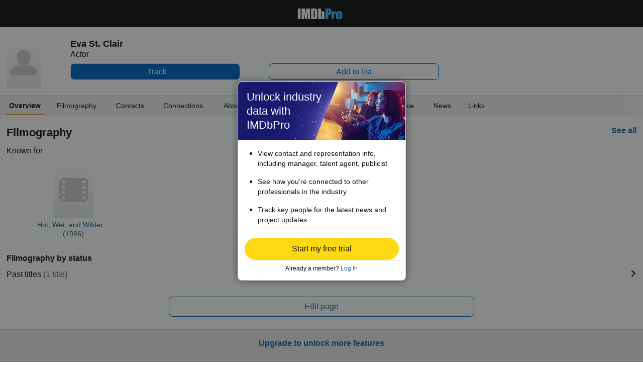

--- FILE ---
content_type: text/html;charset=UTF-8
request_url: https://pro.imdb.com/name/nm12514255?site_preference=mobile&ref_=nm_pub_ftr_mobl
body_size: 15570
content:



<!doctype html><!--[if IE 8]><html class="a-no-js a-lt-ie10 a-lt-ie9 a-ie8 a-touch a-mobile" data-19ax5a9jf="mongoose"><![endif]--><!--[if IE 9]><html class="a-no-js a-lt-ie10 a-ie9 a-touch a-mobile" data-19ax5a9jf="mongoose"><![endif]--><!--[if !IE]><!--><html class="a-no-js a-touch a-mobile" data-19ax5a9jf="mongoose"><!--<![endif]--><head><script>var aPageStart = (new Date()).getTime();</script><meta name="viewport" content="width=device-width, maximum-scale=1, minimum-scale=1, initial-scale=1, user-scalable=no, shrink-to-fit=no"><meta charset="utf-8"><script type="a-state" data-a-state="{&quot;key&quot;: &quot;csm&quot;}">
{"pageType": "name", "subpageType": "overview_public"}
</script>
<meta property="og:image" content=https://m.media-amazon.com/images/S/sash/gje4y522toZQB1l.png />
<title dir="ltr">Eva St. Clair - Contact Info, Agent, Manager | IMDbPro</title> <link rel="icon" href="https://m.media-amazon.com/images/S/sash/y41fw5S$yXMZ$C3.svg" />
<link rel="shortcut icon" href="https://m.media-amazon.com/images/S/sash/AvwPSwr7$w8fgmc.ico" />
<link rel="apple-touch-icon" href="https://m.media-amazon.com/images/S/sash/zitGXdV7DR8RFeo.png" />
<link rel="apple-touch-icon" sizes="72x72" href="https://m.media-amazon.com/images/S/sash/2RrWZfB2tDvXFfs.png" />
<link rel="apple-touch-icon" sizes="96x96" href="https://m.media-amazon.com/images/S/sash/jdJDWZ9iRWJ4R1i.png" />
<link rel="apple-touch-icon" sizes="120x120" href="https://m.media-amazon.com/images/S/sash/fFIZv5nENenPGIn.png" />
<link rel="apple-touch-icon" sizes="152x152" href="https://m.media-amazon.com/images/S/sash/Hbel7FWOmNDzhoK.png" />
<link rel="apple-touch-icon" sizes="192x192" href="https://m.media-amazon.com/images/S/sash/GQmfueRbQfFF563.png" />
<script>
var ue_sid = "000-0000000-0000000"; // inject session id
var ue_id = "17C8MYKTCC3AGSCF5CD6"; // inject main request id
</script>
<link rel="stylesheet" href="https://images-na.ssl-images-amazon.com/images/I/21-Ia-6e8eL._RC|51aaD2St-KL.css_.css?AUIClients/AmazonUI#mobile" />
<link rel="stylesheet" href="https://images-na.ssl-images-amazon.com/images/I/11I8YiFIUeL._RC|01ogwI2QpNL.css,51vPGAwe-3L.css,31o9X3EE-EL.css,21FzPWO54DL.css,01e1eMxIAQL.css,01ik5s7rovL.css,31VtExXv3+L.css,11F5ACe4x7L.css,01xgFoPPxUL.css,11GfDkJDPkL.css,110F9sX8gmL.css,01IdKcBuAdL.css,01hTMdPgumL.css,01wLsDqViEL.css,01bwGDJt6oL.css,218YwDA4Q7L.css,01jkMCAjwTL.css,514OHfJrWHL.css,01HWrzt-WgL.css,012dON--upL.css,21kQjY6zOGL.css,01rsZA1PN5L.css,01XXL3mUnDL.css,2143Wxpvy1L.css,11ffp1jwWdL.css,21Z-N1VMkDL.css,213UpZCP-ML.css,31Gn0V7oh6L.css,11OoyDiN-7L.css,31-oNj4CFPL.css,01qCtwM+r7L.css,11HDAMJjGvL.css,216fk13NCyL.css,11pcYOFpaDL.css,11rLaMZtN+L.css,012AAxUFVLL.css,21PjY-7FJLL.css,21xJfNG2AKL.css,11PA9INMoKL.css,21DRC6nhdVL.css,11e4VrNie6L.css,21Lyc-vcymL.css,11F-PlkDuYL.css,01890+Vwk8L.css,21lqsOIJsdL.css,115QoNugamL.css,01qiwJ7qDfL.css,21XmMEUBgJL.css,016mfgi+D2L.css,013tdHSyRqL.css,21yLGSRD7pL.css,11yGU+CbU8L.css,21Qpo6Vr30L.css,01nOZ8FJ+WL.css_.css?AUIClients/AmazonUI#mobile.not-trident" />
<link rel="stylesheet" href="https://images-na.ssl-images-amazon.com/images/I/01SdjaY0ZsL._RC|E1a2DH2nvnL.css,21acfiBgPyL.css_.css?AUIClients/IMDbProMobileAssets#mobile" />
<link rel="stylesheet" href="https://images-na.ssl-images-amazon.com/images/I/41kG9ApL4eL._RC|01Q3naeSSML.css,51V6nnRAoXL.css,11FguEPfmjL.css_.css?AUIClients/IMDbProMobileConstPageAssets#mobile" />
<link rel="stylesheet" href="https://images-na.ssl-images-amazon.com/images/I/01xT809mq3L.css?AUIClients/IMDbProSiteClientAssets#mobile" />
<link rel="stylesheet" href="https://images-na.ssl-images-amazon.com/images/I/01zs+docdML.css?AUIClients/IMDbProSiteEngagementAssets" />
<script>
(function(b,a,c,d){if((b=b.AmazonUIPageJS||b.P)&&b.when&&b.register){c=[];for(a=a.currentScript;a;a=a.parentElement)a.id&&c.push(a.id);return b.log("A copy of P has already been loaded on this page.","FATAL",c.join(" "))}})(window,document,Date);(function(a,b,c,d){"use strict";a._pSetI=function(){return null}})(window,document,Date);(function(c,e,I,B){"use strict";c._pd=function(){var a,u;return function(C,f,h,k,b,D,v,E,F){function w(d){try{return d()}catch(J){return!1}}function l(){if(m){var d={w:c.innerWidth||b.clientWidth,h:c.innerHeight||b.clientHeight};5<Math.abs(d.w-q.w)||50<d.h-q.h?(q=d,n=4,(d=a.mobile||a.tablet?450<d.w&&d.w>d.h:1250<=d.w)?k(b,"a-ws"):b.className=v(b,"a-ws")):0<n&&(n--,x=setTimeout(l,16))}}function G(d){(m=d===B?!m:!!d)&&l()}function H(){return m}if(!u){u=!0;var r=function(){var d=["O","ms","Moz","Webkit"],
c=e.createElement("div");return{testGradients:function(){return!0},test:function(a){var b=a.charAt(0).toUpperCase()+a.substr(1);a=(d.join(b+" ")+b+" "+a).split(" ");for(b=a.length;b--;)if(""===c.style[a[b]])return!0;return!1},testTransform3d:function(){return!0}}}(),y=b.className,z=/(^| )a-mobile( |$)/.test(y),A=/(^| )a-tablet( |$)/.test(y);a={audio:function(){return!!e.createElement("audio").canPlayType},video:function(){return!!e.createElement("video").canPlayType},canvas:function(){return!!e.createElement("canvas").getContext},
svg:function(){return!!e.createElementNS&&!!e.createElementNS("http://www.w3.org/2000/svg","svg").createSVGRect},offline:function(){return navigator.hasOwnProperty&&navigator.hasOwnProperty("onLine")&&navigator.onLine},dragDrop:function(){return"draggable"in e.createElement("span")},geolocation:function(){return!!navigator.geolocation},history:function(){return!(!c.history||!c.history.pushState)},webworker:function(){return!!c.Worker},autofocus:function(){return"autofocus"in e.createElement("input")},
inputPlaceholder:function(){return"placeholder"in e.createElement("input")},textareaPlaceholder:function(){return"placeholder"in e.createElement("textarea")},localStorage:function(){return"localStorage"in c&&null!==c.localStorage},orientation:function(){return"orientation"in c},touch:function(){return"ontouchend"in e},gradients:function(){return r.testGradients()},hires:function(){var a=c.devicePixelRatio&&1.5<=c.devicePixelRatio||c.matchMedia&&c.matchMedia("(min-resolution:144dpi)").matches;E("hiRes"+
(z?"Mobile":A?"Tablet":"Desktop"),a?1:0);return a},transform3d:function(){return r.testTransform3d()},touchScrolling:function(){return f(/Windowshop|android|OS ([5-9]|[1-9][0-9]+)(_[0-9]{1,2})+ like Mac OS X|SOFTWARE=([5-9]|[1-9][0-9]+)(.[0-9]{1,2})+.*DEVICE=iPhone|Chrome|Silk|Firefox|Trident.+?; Touch/i)},ios:function(){return f(/OS [1-9][0-9]*(_[0-9]*)+ like Mac OS X/i)&&!f(/trident|Edge/i)},android:function(){return f(/android.([1-9]|[L-Z])/i)&&!f(/trident|Edge/i)},mobile:function(){return z},
tablet:function(){return A},rtl:function(){return"rtl"===b.dir}};for(var g in a)a.hasOwnProperty(g)&&(a[g]=w(a[g]));for(var t="textShadow textStroke boxShadow borderRadius borderImage opacity transform transition".split(" "),p=0;p<t.length;p++)a[t[p]]=w(function(){return r.test(t[p])});var m=!0,x=0,q={w:0,h:0},n=4;l();h(c,"resize",function(){clearTimeout(x);n=4;l()});b.className=v(b,"a-no-js");k(b,"a-js");!f(/OS [1-8](_[0-9]*)+ like Mac OS X/i)||c.navigator.standalone||f(/safari/i)||k(b,"a-ember");
h=[];for(g in a)a.hasOwnProperty(g)&&a[g]&&h.push("a-"+g.replace(/([A-Z])/g,function(a){return"-"+a.toLowerCase()}));k(b,h.join(" "));b.setAttribute("data-aui-build-date",F);C.register("p-detect",function(){return{capabilities:a,localStorage:a.localStorage&&D,toggleResponsiveGrid:G,responsiveGridEnabled:H}});return a||{}}}}()})(window,document,Date);(function(a,p,q,k){function m(e,b,c,g){a.P.when.apply(a.P,b).register("flow:"+e,function(){var a=g.apply(this,arguments);return c||a})}function l(e){a.P.log(e,"FATAL","AmazonUIPageJS@AUIDefineJS")}function f(a,b,c){Object.defineProperty(a,b,{value:c,writable:!1})}function n(e,b,c){"string"!==typeof e&&a.P.error("Anonymous modules are not supported.");var g=c!==k?c:"function"===typeof b?b:k;g||a.P.error("A callback must be provided");var f,h=[];if(c&&Array.isArray(b)&&(h=b.reduce(function(b,d){if("module"===
d||"require"===d)a.P.error('"module" or "require" injection is not supported.');else if("exports"===d){d=f={};var c="flow:"+e+"-exports";a.P.declare(c,d);b.push(c)}else 0!==d.lastIndexOf("@amzn/",0)?l("Dependency "+d+" does not begin with '@amzn/'"):b.push("flow:"+d);return b},[]),b.length!==h.length))return;m(e,h,f,g)}"use strict";Object.prototype.hasOwnProperty.call(a,"aui")?l("AUIDefineJS is already present globally"):(f(a,"aui",{}),f(a.aui,"amd_define",n))})(window,document,Date);(function(g,h,C,D){function K(a){l&&l.tag&&l.tag(p(":","aui",a))}function q(a,b){l&&l.count&&l.count("aui:"+a,0===b?0:b||(l.count("aui:"+a)||0)+1)}function L(a){try{return a.test(navigator.userAgent)}catch(b){return!1}}function x(a,b,c){a.addEventListener?a.addEventListener(b,c,!1):a.attachEvent&&a.attachEvent("on"+b,c)}function p(a,b,c,f){b=b&&c?b+a+c:b||c;return f?p(a,b,f):b}function y(a,b,c){try{Object.defineProperty(a,b,{value:c,writable:!1})}catch(f){a[b]=c}return c}function M(a,b){a.className=
N(a,b)+" "+b}function N(a,b){return(" "+a.className+" ").split(" "+b+" ").join(" ").replace(/^ | $/g,"")}function aa(a,b,c){var f=c=a.length,e=function(){f--||(E.push(b),F||(m?m.set(z):setTimeout(z,0),F=!0))};for(e();c--;)O[a[c]]?e():(u[a[c]]=u[a[c]]||[]).push(e)}function ba(a,b,c,f,e){var d=h.createElement(a?"script":"link");x(d,"error",f);e&&x(d,"load",e);a?(d.type="text/javascript",d.async=!0,c&&/AUIClients|images[/]I/.test(b)&&d.setAttribute("crossorigin","anonymous"),d.src=b):(d.rel="stylesheet",
d.href=b);h.getElementsByTagName("head")[0].appendChild(d)}function P(a,b){return function(c,f){function e(){ba(b,c,d,function(b){G?q("resource_unload"):d?(d=!1,q("resource_retry"),e()):(q("resource_error"),a.log("Asset failed to load: "+c));b&&b.stopPropagation?b.stopPropagation():g.event&&(g.event.cancelBubble=!0)},f)}if(Q[c])return!1;Q[c]=!0;q("resource_count");var d=!0;return!e()}}function ca(a,b,c){for(var f={name:a,guard:function(c){return b.guardFatal(a,c)},guardTime:function(a){return b.guardTime(a)},
logError:function(c,d,e){b.logError(c,d,e,a)}},e=[],d=0;d<c.length;d++)A.hasOwnProperty(c[d])&&(e[d]=H.hasOwnProperty(c[d])?H[c[d]](A[c[d]],f):A[c[d]]);return e}function v(a,b,c,f,e){return function(d,k){function n(){var a=null;f?a=k:"function"===typeof k&&(q.start=r(),a=k.apply(g,ca(d,h,l)),q.end=r());if(b){A[d]=a;a=d;for(O[a]=!0;(u[a]||[]).length;)u[a].shift()();delete u[a]}q.done=!0}var h=e||this;"function"===typeof d&&(k=d,d=D);b&&(d=d?d.replace(R,""):"__NONAME__",I.hasOwnProperty(d)&&h.error(p(", reregistered by ",
p(" by ",d+" already registered",I[d]),h.attribution),d),I[d]=h.attribution);for(var l=[],m=0;m<a.length;m++)l[m]=a[m].replace(R,"");var q=w[d||"anon"+ ++da]={depend:l,registered:r(),namespace:h.namespace};d&&ea.hasOwnProperty(d);c?n():aa(l,h.guardFatal(d,n),d);return{decorate:function(a){H[d]=h.guardFatal(d,a)}}}}function S(a){return function(){var b=Array.prototype.slice.call(arguments);return{execute:v(b,!1,a,!1,this),register:v(b,!0,a,!1,this)}}}function J(a,b){return function(c,f){f||(f=c,c=
D);var e=this.attribution;return function(){n.push(b||{attribution:e,name:c,logLevel:a});var d=f.apply(this,arguments);n.pop();return d}}}function B(a,b){this.load={js:P(this,!0),css:P(this)};y(this,"namespace",b);y(this,"attribution",a)}function T(){h.body?k.trigger("a-bodyBegin"):setTimeout(T,20)}"use strict";var t=C.now=C.now||function(){return+new C},r=function(a){return a&&a.now?a.now.bind(a):t}(g.performance),fa=r(),ea={},l=g.ue;K();K("aui_build_date:3.25.7-2025-11-21");var U={getItem:function(a){try{return g.localStorage.getItem(a)}catch(b){}},
setItem:function(a,b){try{return g.localStorage.setItem(a,b)}catch(c){}}},m=g._pSetI(),E=[],ha=[],F=!1,ia=navigator.scheduling&&"function"===typeof navigator.scheduling.isInputPending;var z=function(){for(var a=m?m.set(z):setTimeout(z,0),b=t();ha.length||E.length;)if(E.shift()(),m&&ia){if(150<t()-b&&!navigator.scheduling.isInputPending()||50<t()-b&&navigator.scheduling.isInputPending())return}else if(50<t()-b)return;m?m.clear(a):clearTimeout(a);F=!1};var O={},u={},Q={},G=!1;x(g,"beforeunload",function(){G=
!0;setTimeout(function(){G=!1},1E4)});var R=/^prv:/,I={},A={},H={},w={},da=0,ja=String.fromCharCode(92),n=[],V=!0,W=g.onerror;g.onerror=function(a,b,c,f,e){e&&"object"===typeof e||(e=Error(a,b,c),e.columnNumber=f,e.stack=b||c||f?p(ja,e.message,"at "+p(":",b,c,f)):D);var d=n.pop()||{};e.attribution=p(":",e.attribution||d.attribution,d.name);e.logLevel=d.logLevel;e.attribution&&console&&console.log&&console.log([e.logLevel||"ERROR",a,"thrown by",e.attribution].join(" "));n=[];W&&(d=[].slice.call(arguments),
d[4]=e,W.apply(g,d))};B.prototype={logError:function(a,b,c,f){b={message:b,logLevel:c||"ERROR",attribution:p(":",this.attribution,f)};if(g.ueLogError)return g.ueLogError(a||b,a?b:null),!0;console&&console.error&&(console.log(b),console.error(a));return!1},error:function(a,b,c,f){a=Error(p(":",f,a,c));a.attribution=p(":",this.attribution,b);throw a;},guardError:J(),guardFatal:J("FATAL"),guardCurrent:function(a){var b=n[n.length-1];return b?J(b.logLevel,b).call(this,a):a},guardTime:function(a){var b=
n[n.length-1],c=b&&b.name;return c&&c in w?function(){var b=r(),e=a.apply(this,arguments);w[c].async=(w[c].async||0)+r()-b;return e}:a},log:function(a,b,c){return this.logError(null,a,b,c)},declare:v([],!0,!0,!0),register:v([],!0),execute:v([]),AUI_BUILD_DATE:"3.25.7-2025-11-21",when:S(),now:S(!0),trigger:function(a,b,c){var f=t();this.declare(a,{data:b,pageElapsedTime:f-(g.aPageStart||NaN),triggerTime:f});c&&c.instrument&&X.when("prv:a-logTrigger").execute(function(b){b(a)})},handleTriggers:function(){this.log("handleTriggers deprecated")},
attributeErrors:function(a){return new B(a)},_namespace:function(a,b){return new B(a,b)},setPriority:function(a){V?V=!1:this.log("setPriority only accept the first call.")}};var k=y(g,"AmazonUIPageJS",new B);var X=k._namespace("PageJS","AmazonUI");X.declare("prv:p-debug",w);k.declare("p-recorder-events",[]);k.declare("p-recorder-stop",function(){});y(g,"P",k);T();if(h.addEventListener){var Y;h.addEventListener("DOMContentLoaded",Y=function(){k.trigger("a-domready");h.removeEventListener("DOMContentLoaded",
Y,!1)},!1)}var Z=h.documentElement,ka=g._pd(k,L,x,M,Z,U,N,q,"3.25.7-2025-11-21");L(/UCBrowser/i)||ka.localStorage&&M(Z,U.getItem("a-font-class"));k.declare("a-event-revised-handling",!1);k.declare("a-fix-event-off",!1);q("pagejs:pkgExecTime",r()-fa)})(window,document,Date);(function(d,C,E,F){function t(m){e&&e.tag&&e.tag(f(":","aui",m))}function g(m,d){e&&e.count&&e.count("aui:"+m,0===d?0:d||(e.count("aui:"+m)||0)+1)}function v(d){try{return d.test(navigator.userAgent)}catch(x){return!1}}function k(d){return"function"===typeof d}function w(d,f,h){d.addEventListener?d.addEventListener(f,h,!1):d.attachEvent&&d.attachEvent("on"+f,h)}function f(d,g,h,k){g=g&&h?g+d+h:g||h;return k?f(d,g,k):g}"use strict";var e=d.ue,z=String.fromCharCode(92);P.execute("RetailPageServiceWorker",
function(){function m(a,b){l.controller&&a?(a={feature:"retail_service_worker_messaging",command:a},b&&(a.data=b),l.controller.postMessage(a)):a&&g("sw:sw_message_no_ctrl",1)}function x(a){var b=a.data;if(b&&"retail_service_worker_messaging"===b.feature&&b.command&&b.data){var c=b.data;a=d.ue;var n=d.ueLogError;switch(b.command){case "log_counter":a&&k(a.count)&&c.name&&a.count(c.name,0===c.value?0:c.value||1);break;case "log_tag":a&&k(a.tag)&&c.tag&&(a.tag(c.tag),b=d.uex,a.isl&&k(b)&&b("at"));break;
case "log_error":n&&k(n)&&c.message&&n({message:c.message,logLevel:c.level||"ERROR",attribution:c.attribution||"RetailServiceWorker"});break;case "log_weblab_trigger":if(!c.weblab||!c.treatment)break;a&&k(a.trigger)?a.trigger(c.weblab,c.treatment):(g("sw:wt:miss"),g("sw:wt:miss:"+c.weblab+":"+c.treatment));break;default:g("sw:unsupported_message_command",1)}}}function h(a,b){return"sw:"+(b||"")+":"+a+":"}function y(){p.forEach(function(a){t(a)})}function r(a){return a.capabilities.isAmazonApp&&a.capabilities.android}
function A(a,b,c){if(b)if(b.mshop&&r(a))a=h(c,"mshop_and"),b=b.mshop.action,p.push(a+"supported"),b(a,c);else if(b.browser){a=v(/Chrome/i)&&!v(/Edge/i)&&!v(/OPR/i)&&!a.capabilities.isAmazonApp&&!v(new RegExp(z+"bwv"+z+"b"));var d=b.browser;b=h(c,"browser");a?(a=d.action,p.push(b+"supported"),a(b,c)):p.push(b+"unsupported")}}function B(a,b,c){a&&p.push(h("register",c)+"unsupported");b&&p.push(h("unregister",c)+"unsupported");y()}try{var l=navigator.serviceWorker}catch(a){t("sw:nav_err")}(function(){if(l){var a=
function(){m("page_loaded",{rid:d.ue_id,mid:d.ue_mid,pty:d.ue_pty,sid:d.ue_sid,spty:d.ue_spty,furl:d.ue_furl})};w(l,"message",x);m("client_messaging_ready");P.when("load").execute(a);w(l,"controllerchange",function(){m("client_messaging_ready");"complete"===C.readyState&&a()})}})();var p=[],q=function(a,b){var c=d.uex,n=d.uet;a=f(":","aui","sw",a);"ld"===b&&k(c)?c("ld",a,{wb:1}):k(n)&&n(b,a,{wb:1})},D=function(a,b,c){function n(a){b&&k(b.failure)&&b.failure(a)}function h(){m=setTimeout(function(){t(f(":",
"sw:"+e,u.TIMED_OUT));n({ok:!1,statusCode:u.TIMED_OUT,done:!1});q(e,"ld")},c||4E3)}var u={NO_CONTROLLER:"no_ctrl",TIMED_OUT:"timed_out",UNSUPPORTED_BROWSER:"unsupported_browser",UNEXPECTED_RESPONSE:"unexpected_response"},e=f(":",a.feature,a.command),m,p=!0;if("MessageChannel"in d&&l&&"controller"in l)if(l.controller){var r=new MessageChannel;r.port1.onmessage=function(c){(c=c.data)&&c.feature===a.feature&&c.command===a.command?(p&&(q(e,"cf"),p=!1),q(e,"af"),clearTimeout(m),c.done||h(),c.ok?b&&k(b.success)&&
b.success(c):n(c),c.done&&q(e,"ld")):g(f(":","sw:"+e,u.UNEXPECTED_RESPONSE),1)};h();q(e,"bb");l.controller.postMessage(a,[r.port2])}else t(f(":","sw:"+a.feature,u.NO_CONTROLLER)),n({ok:!1,statusCode:u.NO_CONTROLLER,done:!0});else t(f(":","sw:"+a.feature,u.UNSUPPORTED_BROWSER)),n({ok:!1,statusCode:u.UNSUPPORTED_BROWSER,done:!0})};(function(){l?(q("ctrl_changed","bb"),l.addEventListener("controllerchange",function(){t("sw:ctrl_changed");q("ctrl_changed","ld")})):g(f(":","sw:ctrl_changed","sw_unsupp"),
1)})();(function(){var a=function(){q(b,"ld");var a=d.uex;D({feature:"page_proxy",command:"request_feature_tags"},{success:function(b){b=b.data;Array.isArray(b)&&b.forEach(function(a){"string"===typeof a?t(f(":","sw:ppft",a)):g(f(":","sw:ppft","invalid_tag"),1)});g(f(":","sw:ppft","success"),1);e&&e.isl&&k(a)&&a("at")},failure:function(a){g(f(":","sw:ppft","error:"+(a.statusCode||"ppft_error")),1)}})};if("requestIdleCallback"in d){var b=f(":","ppft","callback_ricb");d.requestIdleCallback(a,{timeout:1E3})}else b=
f(":","ppft","callback_timeout"),setTimeout(a,0);q(b,"bb")})();(function(a){var b=a.reg,c=a.unreg;l&&l.getRegistrations?(P.when("A").execute(function(b){if((a.reg.mshop||a.unreg.mshop)&&"function"===typeof r&&r(b)){var f=a.reg.mshop?"T1":"C",e=d.ue;e&&e.trigger?e.trigger("MSHOP_SW_CLIENT_446196",f):g("sw:mshop:wt:failed")}A(b,c,"unregister")}),w(d,"load",function(){P.when("A").execute(function(a){A(a,b,"register");y()})})):(B(b&&b.browser,c&&c.browser,"browser"),P.when("A").execute(function(a){"function"===
typeof r&&r(a)&&B(b&&b.mshop,c&&c.mshop,"mshop_and")}))})({reg:{},unreg:{}})})})(window,document,Date);
(window.AmazonUIPageJS ? AmazonUIPageJS : P).load.js('https://images-na.ssl-images-amazon.com/images/I/11zuylp74DL._RC|61xJcNKKLXL.js,11Y+5x+kkTL.js,51LPrROZ2JL.js,11yKORv-GTL.js,11GgN1+C7hL.js,313nCSj5srL.js,01VRMV3FBdL.js,21NadQlXUWL.js,01E8f3KV-NL.js,11a7qqY8xXL.js,11oPtw-q-gL.js,51C4kaFbiAL.js,11J9B4cvO1L.js,11wb9K3sw0L.js,11BrgrMAHUL.js,11GPhx42StL.js,210X-JWUe-L.js,01Svfxfy8OL.js,61DzRB80gnL.js,01ikBbTAneL.js,31l4fSyECtL.js,31Sik+rPbXL.js,31R7GqvWqKL.js,11F929pmpYL.js,31-namU8zIL.js,01qkmZhGmAL.js,31wjiT+nvTL.js,011FfPwYqHL.js,21hwX4baDJL.js,21FwSb2-2EL.js,21kN0q4IA-L.js,11vb6P5C5AL.js,01Igsf3VkzL.js_.js?AUIClients/AmazonUI#mobile');
(window.AmazonUIPageJS ? AmazonUIPageJS : P).load.js('https://images-na.ssl-images-amazon.com/images/I/21ZMwVh4T0L._RC|21OJDARBhQL.js,1140xMp++9L.js,411cVmdl12L.js,21eSNvaI9RL.js,81ZkkN0m9YL.js,51CJcPqCVxL.js_.js?AUIClients/IMDbProMobileAssets#mobile');
(window.AmazonUIPageJS ? AmazonUIPageJS : P).load.js('https://images-na.ssl-images-amazon.com/images/I/51PJncypm8L._RC|21WCCmmllEL.js,81n5CgkJ0LL.js,41TZJQAQIZL.js_.js?AUIClients/IMDbProMobileConstPageAssets#mobile');
(window.AmazonUIPageJS ? AmazonUIPageJS : P).load.js('https://images-na.ssl-images-amazon.com/images/I/21gukpzdXdL.js?AUIClients/IMDbProSiteClientAssets#mobile');
(window.AmazonUIPageJS ? AmazonUIPageJS : P).load.js('https://images-na.ssl-images-amazon.com/images/I/11aW71Vr7+L.js?AUIClients/IMDbProSiteConnectionsAssets#mobile');
(window.AmazonUIPageJS ? AmazonUIPageJS : P).load.js('https://images-na.ssl-images-amazon.com/images/I/11bkyJQWldL.js?AUIClients/IMDbProSiteEngagementAssets');
(window.AmazonUIPageJS ? AmazonUIPageJS : P).load.js('https://images-na.ssl-images-amazon.com/images/I/01ifGy5gwSL.js?AUIClients/IMDbProSitePrimaryProfessionAssets');
</script>
<style>
@font-face {
font-family: 'Glyphicons Regular';
src: url('/api/fonts/glyphicons-regular-192.eot');
src: url('/api/fonts/glyphicons-regular-192.eot?#iefix') format('embedded-opentype'),
url('/api/fonts/glyphicons-regular-192.woff2') format('woff2'),
url('/api/fonts/glyphicons-regular-192.woff') format('woff'),
url('/api/fonts/glyphicons-regular-192.ttf') format('truetype'),
url('/api/fonts/glyphicons-regular-192.svg#glyphiconsregular') format('svg');
font-weight: normal;
font-style: normal;
}
@font-face {
font-family: 'Glyphicons Halflings';
src: url('/api/fonts/glyphicons-halflings-regular-192.eot');
src: url('/api/fonts/glyphicons-halflings-regular-192.eot?#iefix') format('embedded-opentype'),
url('/api/fonts/glyphicons-halflings-regular-192.woff2') format('woff2'),
url('/api/fonts/glyphicons-halflings-regular-192.woff') format('woff'),
url('/api/fonts/glyphicons-halflings-regular-192.ttf') format('truetype'),
url('/api/fonts/glyphicons-halflings-regular-192.svg#glyphicons_halflingsregular') format('svg');
font-weight: normal;
font-style: normal;
}
@font-face {
font-family: 'Glyphicons Social';
src: url('/api/fonts/glyphicons-social-regular.eot');
src: url('/api/fonts/glyphicons-social-regular.eot?#iefix') format('embedded-opentype'),
url('/api/fonts/glyphicons-social-regular.woff2') format('woff2'),
url('/api/fonts/glyphicons-social-regular.woff') format('woff'),
url('/api/fonts/glyphicons-social-regular.ttf') format('truetype'),
url('/api/fonts/glyphicons-social-regular.svg#glyphicons_socialregular') format('svg');
font-weight: normal;
font-style: normal;
}
</style>
<script type="a-state" data-a-state="{&quot;key&quot;: &quot;site-type-state&quot;}">
{"isApp": false}
</script>
</head><body id="name" class="overview a-aui_149818-c a-aui_152852-c a-aui_157141-c a-aui_160684-c a-aui_57326-c a-aui_72554-c a-aui_accessibility_49860-c a-aui_attr_validations_1_51371-c a-aui_bolt_62845-c a-aui_pci_risk_banner_210084-c a-aui_perf_130093-c a-aui_tnr_v2_180836-c a-aui_ux_113788-c a-aui_ux_114039-c a-aui_ux_138741-c a-aui_ux_145937-c a-aui_ux_60000-c"><div id="a-page"><script type="a-state" data-a-state="{&quot;key&quot;:&quot;a-wlab-states&quot;}">{"AUI_149818":null,"AUI_152852":null,"AUI_157141":null,"AUI_160684":null,"AUI_57326":null,"AUI_72554":null,"AUI_ACCESSIBILITY_49860":null,"AUI_ATTR_VALIDATIONS_1_51371":null,"AUI_BOLT_62845":null,"AUI_PCI_RISK_BANNER_210084":null,"AUI_PERF_130093":null,"AUI_TNR_V2_180836":null,"AUI_UX_113788":null,"AUI_UX_114039":null,"AUI_UX_138741":null,"AUI_UX_145937":null,"AUI_UX_60000":null}</script>
<div id="header_nav" class="a-section a-spacing-none no_print"><div class="a-section navbar"><div class="a-fixed-left-grid"><div class="a-fixed-left-grid-inner" style="padding-left:9rem"><div class="a-spacing-none a-fixed-left-grid-col a-col-left" style="width:9rem;margin-left:-9rem;float:left;"></div>
<div class="a-fixed-left-grid-col a-col-right" style="padding-left:0%;float:left;"><div class="a-fixed-right-grid"><div class="a-fixed-right-grid-inner" style="padding-right:9rem">
<div class="a-fixed-right-grid-col a-col-left" style="padding-right:0%;float:left;"><div class="a-section a-spacing-none a-text-center"><a aria-label="IMDbPro" class="a-size- a-align- a-link- nav_logo" href="https://pro.imdb.com/?ref_=m_nm_pub_nv_hdr_logo"></a></div></div>
</div></div></div></div></div></div></div>
<div class="a-section a-text-center print_only"><img alt="" src="https://m.media-amazon.com/images/G/01/IMDbPro/images/pro_logo_2x._CB465122518_.png"></div>
<div id="logged_out_upsell_wrapper" class="a-section a-spacing-none a-padding-none">
<a name="slot_lightbox"></a>
<script type="text/javascript">if(typeof uet === 'function'){uet('bb','IMDbPro_UpsellWidget',{wb:1});}</script>
<span class="ab_widget">
<span class="a-declarative" data-action="a-modal" data-a-modal="{&quot;name&quot;: &quot;upsell_widget&quot;, &quot;hideHeader&quot;: &quot;true&quot;, &quot;padding&quot;: &quot;none&quot;, &quot;closeButton&quot;: &quot;false&quot;, &quot;width&quot;: &quot;335px&quot;, &quot;dataStrategy&quot;: &quot;preload&quot;}" id="logged_out_upsell"></span>
<div class="a-popover-preload" id="a-popover-upsell_widget"><div id="logged_out_modal" class="a-section"><div id="upsell-widget-v2" class="a-section hero-top-text-groups-vertical-login-cta-bottom"><div class="a-section a-spacing-none a-spacing-top-none a-padding-none thin-hero-top--wrapper"><img alt="" src="https://m.media-amazon.com/images/G/01/IMDbPro/images/Test/AnthemV2/upsellMobile2x_v1.jpg" class="hero-top" height="115px"><div class="a-section a-spacing-none a-spacing-top-none a-padding-medium a-text-left center-vertically thin-hero-top--headline-wrapper">
<span class="a-size-large a-color-text_color_white text_color_white ember_regular"> Unlock industry data with IMDbPro
</span></div></div>
<div class="a-section a-spacing-none a-spacing-top-none a-padding-large a-text-left"><ul class="a-unordered-list a-vertical"><div class="a-section a-spacing-medium a-spacing-top-none a-padding-none"><li><span class="a-list-item">
<span class="a-size-small a-color-"> View contact and representation info, including manager, talent agent, publicist
</span></span></li></div><div class="a-section a-spacing-medium a-spacing-top-none a-padding-none"><li><span class="a-list-item">
<span class="a-size-small a-color-"> See how you’re connected to other professionals in the industry
</span></span></li></div><div class="a-section a-spacing-none a-spacing-top-none a-padding-none"><li><span class="a-list-item">
<span class="a-size-small a-color-"> Track key people for the latest news and project updates
</span></span></li></div></ul></div><div class="a-section a-padding-base"><div class="a-section a-spacing-none a-spacing-top-none a-padding-none a-text-center">
<span class="a-declarative" data-action="log_event" data-log_event="{&quot;pageAction&quot;: &quot;m_upslb_signup&quot;}">
<span class="a-declarative" data-action="log_event" data-log_event="{&quot;pageAction&quot;: &quot;m_upslb&quot;}"><span class="a-button a-button-primary tier-signup-button-width"><span class="a-button-inner"><a href="https://pro.imdb.com/signup/pro/start?rf=mProPublic&ref_=m_nm_pub_upslb_signup" data-bypassPublicRestriction="true" class="a-button-text" role="button"><span class="a-size-base"> Start my free trial
</span></a></span></span></span>
</span></div>
<hr class="a-spacing-none a-divider-normal"><div class="a-section a-spacing-none a-spacing-top-none a-padding-small a-text-center background_color_white">
<span class="a-size-mini"> Already a member?
<a data-bypassPublicRestriction="true" class="a-size- a-align- a-link-" href="https://pro.imdb.com/login/ap?u=%2Fmobile%2Fname%2Fnm12514255&rf=mProPublic&ref_=m_nm_pub_upslb_login"><span class="a-declarative" data-action="log_event" data-log_event="{&quot;pageAction&quot;: &quot;m_upslb_login&quot;}"> Log In
</span></a></span></div></div></div></div></div>
<div id="id476981256" class="a-section"></div>
<script class="trackerconsent" trackertype="vendor" type="text/plain" vendor="755" pid="id476981256">
&lt;iframe src=&quot;/api/tracking/google/remarketing&quot; style=&quot;display: none;&quot;
sandbox=&quot;allow-same-origin allow-scripts&quot;&gt;&lt;/iframe&gt;
</script>
<div id="id1709003290" class="a-section"></div>
<script class="trackerconsent" trackertype="vendor" type="text/plain" vendor="793" pid="id1709003290">
&lt;iframe src=&quot;/api/tracking/rodeo/upsell&quot; style=&quot;display: none;&quot;
sandbox=&quot;allow-same-origin allow-scripts&quot;&gt;&lt;/iframe&gt;
</script>
<div id="id6493821" class="a-section"></div>
<script class="trackerconsent" trackertype="vendor" type="text/plain" vendor="1126" pid="id6493821">
&lt;script&gt;
(function(w,d,t,r,u){var f,n,i;w[u]=w[u]||[],f=function(){var o={ti:&quot;5488779&quot;};o.q=w[u],w[u]=new UET(o),w[u].push(&quot;pageLoad&quot;)},n=d.createElement(t),n.src=r,n.async=1,n.onload=n.onreadystatechange=function(){var s=this.readyState;s&amp;&amp;s!==&quot;loaded&quot;&amp;&amp;s!==&quot;complete&quot;||(f(),n.onload=n.onreadystatechange=null)},i=d.getElementsByTagName(t)[0],i.parentNode.insertBefore(n,i)})(window,document,&quot;script&quot;,&quot;//bat.bing.com/bat.js&quot;,&quot;uetq&quot;);
&lt;/script&gt;
</script>
</span>
<script type="text/javascript">
if(typeof uex === 'function'){uex('ld','IMDbPro_UpsellWidget',{wb:1});}
</script>
</div>
<div class="a-row"><div class="a-column a-span12 a-color-base-background">
<div class="a-row"><div class="a-column a-span12"><div id="const_header" class="a-section a-padding-base"><div class="a-fixed-left-grid a-spacing-micro"><div class="a-fixed-left-grid-inner" style="padding-left:6.8rem"><div id="primary_image_col" class="a-fixed-left-grid-col a-col-left" style="width:6.8rem;margin-left:-6.8rem;float:left;">
<img alt="Primary photo for Eva St. Clair" src="https://m.media-amazon.com/images/G/01/IMDbPro/images/default_name._V142442227_UY100_CR16,0,68,100_.png" data-src-2x="https://m.media-amazon.com/images/G/01/IMDbPro/images/default_name._V142442227_UY200_CR32,0,136,200_.png" data-runwaymediaid="" class="default_primary_image" height="100" width="68" title="Primary photo for Eva St. Clair">
</div><div class="a-fixed-left-grid-col a-col-right" style="padding-left:5%;float:left;"> <div id="name_heading" class="a-section"><div class="a-row"><h2 id="name_display" class="a-size-medium"><span>Eva St. Clair</span></h2></div>
<div class="a-row a-spacing-small"><span id="jobCategories" class="a-size-base">
<span id="name_page_primary_professions">Actor</span></span>
</div>
<div class="a-row a-spacing-top-small a-ws-row">
<div class="a-column a-span6 a-ws-span4"><div data-constid="nm12514255" class="a-section a-spacing-none follow-status"><span class="a-declarative" data-action="follow" data-follow="{&quot;constId&quot;: &quot;nm12514255&quot;, &quot;refmarker&quot;: &quot;m_nm_pub_follow_const_header&quot;, &quot;pageAction&quot;: &quot;follow-nm-nm&quot;, &quot;pageType&quot;: &quot;name&quot;, &quot;subpageType&quot;: &quot;follow&quot;, &quot;token&quot;: &quot;gsJnq1AZRwbhkFACZLwhXhLkRiCQ7xFdWUhFHDkAAAACAAAAAGk3xnByYXcAAAAAQsYfyIH4nuL9rqj/////&quot;}"><a class="a-size- a-align- a-link- follow-link-v2" href="#"><div class="a-box a-text-center follow-button"><div class="a-box-inner a-padding-small"><span class="a-letter-space"></span><span data-sheet_id="mobile_const_page_track_button_nm12514255" data-const_id="nm12514255" class="aok-align-center follow-text follow-text-mobile">Track</span>
</div></div></a></span>
<div id="mobile_const_page_track_button_nm12514255" data-constId="nm12514255" data-bottomSheetTrigger="track_primary_button" class="a-section a-text-center aok-hidden bottom_sheet_track_v2 bottom-sheet-border-orange"><div class="a-section a-spacing-none a-spacing-top-base a-padding-unset"><table class="a-normal"><tr><td class="a-span12"><h3 class="a-text-center truncate u-text-sides-only-padding">Eva St. Clair</h3></td></tr></table></div><div class="a-section a-spacing-none a-spacing-top-small a-padding-unset"><table class="a-normal"><tr><td class="a-span12"><h4 class="a-color-tertiary a-text-center">Notification Preferences</h4></td></tr></table></div><div class="a-container mobile_const_page_bottom_sheet_container">
<form method="post" action="" class="follow_preference_option_group a-spacing-none a-spacing-top-mini"> <input type="hidden" name="token" value="gvhUEy+5Shiqvkd1SjopDnD/M8vXoxegCwfCl+IAAAACAAAAAGk3xnByYXcAAAAAQsYfyIH4nuL9rqj/////" />
<input type="hidden" name="constId" value="nm12514255"><input type="hidden" name="pageType" value="name"><div class="a-box-group"><div class="a-box a-spacing- a-text-left"><div class="a-box-inner"><span class="a-declarative" data-action="set_notification_preferences" data-set_notification_preferences="{&quot;refmarker&quot;: &quot;m_nm_pub_follow_const_header&quot;, &quot;pageActionPrefix&quot;: &quot;cp-nm-pu-filmo-&quot;}"><div data-a-input-name="interested" data-constId="nm12514255" class="a-checkbox a-checkbox-fancy a-control-row a-touch-checkbox follow-right-side-checkbox follow_preference"><label><input type="checkbox" name="interested" value="CREDIT_CHANGE" checked><i class="a-icon a-icon-checkbox"></i><span class="a-label a-checkbox-label"> Filmography updates
</span></label></div></span></div></div><div class="a-box a-spacing- a-text-left"><div class="a-box-inner"><span class="a-declarative" data-action="set_notification_preferences" data-set_notification_preferences="{&quot;refmarker&quot;: &quot;m_nm_pub_follow_const_header&quot;, &quot;pageActionPrefix&quot;: &quot;cp-nm-pu-rep-&quot;}"><div data-a-input-name="interested" data-constId="nm12514255" class="a-checkbox a-checkbox-fancy a-control-row a-touch-checkbox follow-right-side-checkbox follow_preference"><label><input type="checkbox" name="interested" value="CONTACT_CHANGE|CONTACT__RELATIONSHIP_TYPE|REPRESENTATION" checked><i class="a-icon a-icon-checkbox"></i><span class="a-label a-checkbox-label"> Representation updates
</span></label></div></span></div></div><div class="a-box a-spacing- a-text-left"><div class="a-box-inner"><span class="a-declarative" data-action="set_notification_preferences" data-set_notification_preferences="{&quot;refmarker&quot;: &quot;m_nm_pub_follow_const_header&quot;, &quot;pageActionPrefix&quot;: &quot;cp-nm-pu-empl-&quot;}"><div data-a-input-name="interested" data-constId="nm12514255" class="a-checkbox a-checkbox-fancy a-control-row a-touch-checkbox follow-right-side-checkbox follow_preference"><label><input type="checkbox" name="interested" value="EMPLOYMENT_CHANGE" checked><i class="a-icon a-icon-checkbox"></i><span class="a-label a-checkbox-label"> Employment updates
</span></label></div></span></div></div><div class="a-box a-spacing- a-text-left"><div class="a-box-inner"><span class="a-declarative" data-action="set_notification_preferences" data-set_notification_preferences="{&quot;refmarker&quot;: &quot;m_nm_pub_follow_const_header&quot;, &quot;pageActionPrefix&quot;: &quot;cp-nm-pu-client-&quot;}"><div data-a-input-name="interested" data-constId="nm12514255" class="a-checkbox a-checkbox-fancy a-control-row a-touch-checkbox follow-right-side-checkbox follow_preference"><label><input type="checkbox" name="interested" value="CONTACT_CHANGE|CONTACT__RELATIONSHIP_TYPE|CLIENT" checked><i class="a-icon a-icon-checkbox"></i><span class="a-label a-checkbox-label"> Client updates
</span></label></div></span></div></div><div class="a-box a-spacing- a-text-left"><div class="a-box-inner"><span class="a-declarative" data-action="set_notification_preferences" data-set_notification_preferences="{&quot;refmarker&quot;: &quot;m_nm_pub_follow_const_header&quot;, &quot;pageActionPrefix&quot;: &quot;cp-nm-news-all-&quot;}"><div data-a-input-name="interested" data-constId="nm12514255" class="a-checkbox a-checkbox-fancy a-control-row a-touch-checkbox follow-right-side-checkbox follow_preference"><label><input type="checkbox" name="interested" value="NEWS_ADDITION" checked><i class="a-icon a-icon-checkbox"></i><span class="a-label a-checkbox-label"> News articles
</span></label></div></span></div></div></div></form><span class="a-declarative" data-action="dismiss_track_pref_error" data-dismiss_track_pref_error="{}"><div class="a-section aok-hidden track_pref_error"><div class="a-section a-padding-base"><div class="a-box a-alert-inline a-alert-inline-error" aria-live="assertive" role="alert"><div class="a-box-inner a-alert-container"><i class="a-icon a-icon-alert"></i><div class="a-alert-content"> Something went wrong. Please try again.
</div></div></div></div></div></span>
<span class="a-declarative" data-action="unfollow" data-unfollow="{&quot;constId&quot;: &quot;nm12514255&quot;, &quot;refmarker&quot;: &quot;m_nm_pub_follow_const_header&quot;, &quot;pageAction&quot;: &quot;unfollow-nm-cp&quot;, &quot;pageType&quot;: &quot;name&quot;, &quot;subpageType&quot;: &quot;follow&quot;, &quot;unfollowContext&quot;: &quot;track_primary_button&quot;, &quot;token&quot;: &quot;gsJnq1AZRwbhkFACZLwhXhLkRiCQ7xFdWUhFHDkAAAACAAAAAGk3xnByYXcAAAAAQsYfyIH4nuL9rqj/////&quot;}"><a class="a-size- a-align- a-link-" href="#"><div class="a-section a-padding-large a-text-center unfollow_action stop_tracking_link_mobile">Stop tracking</div>
</a></span></div></div>
<span class="a-declarative" data-action="a-sheet" data-a-sheet="{&quot;name&quot;: &quot;mobile_const_page_track_button_nm12514255&quot;, &quot;preloadDomId&quot;: &quot;mobile_const_page_track_button_nm12514255&quot;, &quot;sheetLabel&quot;: &quot;#mobile_const_page_track_button_nm12514255__heading&quot;, &quot;height&quot;: &quot;408px&quot;, &quot;sheetType&quot;: &quot;web&quot;, &quot;pageAction&quot;: &quot;nm-cp-notifpref-open&quot;, &quot;pageType&quot;: &quot;name&quot;, &quot;subpageType&quot;: &quot;follow&quot;, &quot;closeType&quot;: &quot;message&quot;, &quot;closeMessage&quot;: &quot;Done&quot;}"><a class="a-size- a-align- a-link- unfollow-link" href="#"><div class="a-box a-text-center follow-button"><div class="a-box-inner a-padding-small"><span class="following-icon aok-align-center"></span><span class="aok-align-center follow-text-mobile"><span class="a-letter-space"></span>Tracking</span>
<span class="following-karat aok-float-right"></span></div></div></a></span></div></div><div class="a-column a-span6 a-ws-span4 a-span-last"><a data-popover-id="addToListPopover" data-default-action="" data-redirect-url="https://pro.imdb.com/" data-in-place="false" class="a-size- a-align- a-link- app_open_url_in_popup app_open_url_in_popup" href="https://pro.imdb.com/list/nm12514255/add_to_list?ref_=m_nm_pub_yourlists_add"><span class="a-declarative" data-action="add-to-list-action" data-add-to-list-action="{}"><div class="a-box a-text-center add_to_list_box"><div class="a-box-inner a-padding-small"><span class="aok-align-center">Add to list</span>
</div></div></span></a></div></div></div>
</div></div></div></div></div></div>
<div class="a-row"><div class="a-column a-span12">
<div id="mobile_const_tabs" data-animate-scrolling="true" data-tab-base-url="name/nm12514255/" class="a-section tab_set_container ajax_loaded"><hr class="a-spacing-none a-divider-normal"><div class="a-row"><div class="a-column a-span12 a-color-offset-background"><div class="a-section tab_set more_tabs_indicator"><ul class="a-unordered-list a-list-link a-horizontal tab_container">
<li data-tab-name="overview" data-can-refresh="false" data-refresh-ref="m_nm_pub_overview_ptr" data-hide-footer="false" data-show-app-cta="false" data-cta-page-action="" class="tab_heading overview active"><span class="a-list-item a-size-small">
<span class="a-declarative" data-action="select_tab" data-select_tab="{&quot;tabName&quot;:&quot;overview&quot;, &quot;refmarker&quot;:&quot;m_nm_pub_overview&quot;}"><a class="a-size- a-align- a-link-" href="#"> Overview
</a></span>
<div class="a-section a-spacing-none bold_font_spacer"> Overview
</div></span></li>
<li data-tab-name="filmography" data-can-refresh="false" data-refresh-ref="m_nm_pub_filmography_ptr" data-hide-footer="false" data-show-app-cta="false" data-cta-page-action="" class="tab_heading filmography"><span class="a-list-item a-size-small">
<span class="a-declarative" data-action="select_tab" data-select_tab="{&quot;tabName&quot;:&quot;filmography&quot;, &quot;refmarker&quot;:&quot;m_nm_pub_filmography&quot;}"><a class="a-size- a-align- a-link-" href="#"> Filmography
</a></span>
<div class="a-section a-spacing-none bold_font_spacer"> Filmography
</div></span></li>
<li data-tab-name="contacts" data-can-refresh="false" data-refresh-ref="m_nm_pub_contacts_ptr" data-hide-footer="false" data-show-app-cta="false" data-cta-page-action="" class="tab_heading contacts"><span class="a-list-item a-size-small">
<span class="a-declarative" data-action="select_tab" data-select_tab="{&quot;tabName&quot;:&quot;contacts&quot;, &quot;refmarker&quot;:&quot;m_nm_pub_contacts&quot;}"><a class="a-size- a-align- a-link-" href="#"> Contacts
</a></span>
<div class="a-section a-spacing-none bold_font_spacer"> Contacts
</div></span></li>
<li data-tab-name="connections" data-can-refresh="false" data-refresh-ref="m_nm_pub_connections_ptr" data-hide-footer="false" data-show-app-cta="false" data-cta-page-action="nm-connections-st-cta" class="tab_heading connections"><span class="a-list-item a-size-small">
<span class="a-declarative" data-action="select_tab" data-select_tab="{&quot;tabName&quot;:&quot;connections&quot;, &quot;refmarker&quot;:&quot;m_nm_pub_connections&quot;}"><a class="a-size- a-align- a-link-" href="#"> Connections
</a></span>
<div class="a-section a-spacing-none bold_font_spacer"> Connections
</div></span></li>
<li data-tab-name="about" data-can-refresh="false" data-refresh-ref="m_nm_pub_about_ptr" data-hide-footer="false" data-show-app-cta="false" data-cta-page-action="" class="tab_heading about"><span class="a-list-item a-size-small">
<span class="a-declarative" data-action="select_tab" data-select_tab="{&quot;tabName&quot;:&quot;about&quot;, &quot;refmarker&quot;:&quot;m_nm_pub_about&quot;}"><a class="a-size- a-align- a-link-" href="#"> About
</a></span>
<div class="a-section a-spacing-none bold_font_spacer"> About
</div></span></li>
<li data-tab-name="photos" data-can-refresh="false" data-refresh-ref="m_nm_pub_photos_ptr" data-hide-footer="false" data-show-app-cta="false" data-cta-page-action="" class="tab_heading photos"><span class="a-list-item a-size-small">
<span class="a-declarative" data-action="select_tab" data-select_tab="{&quot;tabName&quot;:&quot;photos&quot;, &quot;refmarker&quot;:&quot;m_nm_pub_photos&quot;}"><a class="a-size- a-align- a-link-" href="#"> Images
</a></span>
<div class="a-section a-spacing-none bold_font_spacer"> Images
</div></span></li>
<li data-tab-name="videos" data-can-refresh="false" data-refresh-ref="m_nm_pub_videos_ptr" data-hide-footer="false" data-show-app-cta="false" data-cta-page-action="nm-videos-st-cta" class="tab_heading videos"><span class="a-list-item a-size-small">
<span class="a-declarative" data-action="select_tab" data-select_tab="{&quot;tabName&quot;:&quot;videos&quot;, &quot;refmarker&quot;:&quot;m_nm_pub_videos&quot;}"><a class="a-size- a-align- a-link-" href="#"> Videos
</a></span>
<div class="a-section a-spacing-none bold_font_spacer"> Videos
</div></span></li>
<li data-tab-name="clients" data-can-refresh="false" data-refresh-ref="m_nm_pub_clients_ptr" data-hide-footer="false" data-show-app-cta="false" data-cta-page-action="" class="tab_heading clients"><span class="a-list-item a-size-small">
<span class="a-declarative" data-action="select_tab" data-select_tab="{&quot;tabName&quot;:&quot;clients&quot;, &quot;refmarker&quot;:&quot;m_nm_pub_clients&quot;}"><a class="a-size- a-align- a-link-" href="#"> Clients
</a></span>
<div class="a-section a-spacing-none bold_font_spacer"> Clients
</div></span></li>
<li data-tab-name="boxoffice" data-can-refresh="false" data-refresh-ref="m_nm_pub_boxoffice_ptr" data-hide-footer="false" data-show-app-cta="false" data-cta-page-action="" class="tab_heading boxoffice"><span class="a-list-item a-size-small">
<span class="a-declarative" data-action="select_tab" data-select_tab="{&quot;tabName&quot;:&quot;boxoffice&quot;, &quot;refmarker&quot;:&quot;m_nm_pub_boxoffice&quot;}"><a class="a-size- a-align- a-link-" href="#"> Box Office
</a></span>
<div class="a-section a-spacing-none bold_font_spacer"> Box Office
</div></span></li>
<li data-tab-name="news" data-can-refresh="false" data-refresh-ref="m_nm_pub_news_ptr" data-hide-footer="true" data-show-app-cta="false" data-cta-page-action="" class="tab_heading news"><span class="a-list-item a-size-small">
<span class="a-declarative" data-action="select_tab" data-select_tab="{&quot;tabName&quot;:&quot;news&quot;, &quot;refmarker&quot;:&quot;m_nm_pub_news&quot;}"><a class="a-size- a-align- a-link-" href="#"> News
</a></span>
<div class="a-section a-spacing-none bold_font_spacer"> News
</div></span></li>
<li data-tab-name="externalsites" data-can-refresh="false" data-refresh-ref="m_nm_pub_externalsites_ptr" data-hide-footer="false" data-show-app-cta="false" data-cta-page-action="" class="tab_heading externalsites"><span class="a-list-item a-size-small">
<span class="a-declarative" data-action="select_tab" data-select_tab="{&quot;tabName&quot;:&quot;externalsites&quot;, &quot;refmarker&quot;:&quot;m_nm_pub_externalsites&quot;}"><a class="a-size- a-align- a-link-" href="#"> Links
</a></span>
<div class="a-section a-spacing-none bold_font_spacer"> Links
</div></span></li></ul></div></div></div>
<hr class="a-spacing-none a-divider-normal">
<span id="const_tab_spinner" class="a-spinner a-spinner-medium const_tab_spinner"></span>
<div class="a-section tab_content overview"><div class="a-section a-spacing-none a-padding-none tab_content_container"></div>
<div class="a-section a-spacing-top-extra-large a-text-center const_tab_load_error tab aok-hidden"><div class="a-section a-padding-large"><p class="a-spacing-top-mini a-text-center a-size-medium a-color-tertiary"> There was an issue loading this tab
</p></div><div class="a-row"><div class="a-column a-span8 a-push2"><span class="a-declarative" data-action="reload_tab" data-reload_tab="{&quot;tabName&quot;:&quot;overview&quot;, &quot;refmarker&quot;:&quot;m_nm_pub_overview&quot;}"><span class="a-button a-button-primary retry_button"><span class="a-button-inner"><input class="a-button-input" type="submit"><span class="a-button-text" aria-hidden="true"> Try again
</span></span></span></span></div></div></div><div class="a-section a-spacing-top-extra-large a-text-center const_tab_load_error page aok-hidden"><div class="a-section a-padding-large"><p class="a-spacing-top-mini a-text-center a-size-medium a-color-tertiary"> There was an issue loading this page
</p></div><div class="a-row"><div class="a-column a-span8 a-push2"><span class="a-declarative" data-action="reload_tab_page" data-reload_tab_page="{&quot;tabName&quot;:&quot;overview&quot;, &quot;refmarker&quot;:&quot;m_nm_pub_overview&quot;}"><span class="a-button a-button-primary retry_button"><span class="a-button-inner"><input class="a-button-input" type="submit"><span class="a-button-text" aria-hidden="true"> Try again
</span></span></span></span></div></div></div></div><div class="a-section tab_content filmography"><div class="a-section a-spacing-none a-padding-none tab_content_container"></div>
<div class="a-section a-spacing-top-extra-large a-text-center const_tab_load_error tab aok-hidden"><div class="a-section a-padding-large"><p class="a-spacing-top-mini a-text-center a-size-medium a-color-tertiary"> There was an issue loading this tab
</p></div><div class="a-row"><div class="a-column a-span8 a-push2"><span class="a-declarative" data-action="reload_tab" data-reload_tab="{&quot;tabName&quot;:&quot;filmography&quot;, &quot;refmarker&quot;:&quot;m_nm_pub_filmography&quot;}"><span class="a-button a-button-primary retry_button"><span class="a-button-inner"><input class="a-button-input" type="submit"><span class="a-button-text" aria-hidden="true"> Try again
</span></span></span></span></div></div></div><div class="a-section a-spacing-top-extra-large a-text-center const_tab_load_error page aok-hidden"><div class="a-section a-padding-large"><p class="a-spacing-top-mini a-text-center a-size-medium a-color-tertiary"> There was an issue loading this page
</p></div><div class="a-row"><div class="a-column a-span8 a-push2"><span class="a-declarative" data-action="reload_tab_page" data-reload_tab_page="{&quot;tabName&quot;:&quot;filmography&quot;, &quot;refmarker&quot;:&quot;m_nm_pub_filmography&quot;}"><span class="a-button a-button-primary retry_button"><span class="a-button-inner"><input class="a-button-input" type="submit"><span class="a-button-text" aria-hidden="true"> Try again
</span></span></span></span></div></div></div></div><div class="a-section tab_content contacts"><div class="a-section a-spacing-none a-padding-none tab_content_container"></div>
<div class="a-section a-spacing-top-extra-large a-text-center const_tab_load_error tab aok-hidden"><div class="a-section a-padding-large"><p class="a-spacing-top-mini a-text-center a-size-medium a-color-tertiary"> There was an issue loading this tab
</p></div><div class="a-row"><div class="a-column a-span8 a-push2"><span class="a-declarative" data-action="reload_tab" data-reload_tab="{&quot;tabName&quot;:&quot;contacts&quot;, &quot;refmarker&quot;:&quot;m_nm_pub_contacts&quot;}"><span class="a-button a-button-primary retry_button"><span class="a-button-inner"><input class="a-button-input" type="submit"><span class="a-button-text" aria-hidden="true"> Try again
</span></span></span></span></div></div></div><div class="a-section a-spacing-top-extra-large a-text-center const_tab_load_error page aok-hidden"><div class="a-section a-padding-large"><p class="a-spacing-top-mini a-text-center a-size-medium a-color-tertiary"> There was an issue loading this page
</p></div><div class="a-row"><div class="a-column a-span8 a-push2"><span class="a-declarative" data-action="reload_tab_page" data-reload_tab_page="{&quot;tabName&quot;:&quot;contacts&quot;, &quot;refmarker&quot;:&quot;m_nm_pub_contacts&quot;}"><span class="a-button a-button-primary retry_button"><span class="a-button-inner"><input class="a-button-input" type="submit"><span class="a-button-text" aria-hidden="true"> Try again
</span></span></span></span></div></div></div></div><div class="a-section tab_content connections"><div class="a-section a-spacing-none a-padding-none tab_content_container"></div>
<div class="a-section a-spacing-top-extra-large a-text-center const_tab_load_error tab aok-hidden"><div class="a-section a-padding-large"><p class="a-spacing-top-mini a-text-center a-size-medium a-color-tertiary"> There was an issue loading this tab
</p></div><div class="a-row"><div class="a-column a-span8 a-push2"><span class="a-declarative" data-action="reload_tab" data-reload_tab="{&quot;tabName&quot;:&quot;connections&quot;, &quot;refmarker&quot;:&quot;m_nm_pub_connections&quot;}"><span class="a-button a-button-primary retry_button"><span class="a-button-inner"><input class="a-button-input" type="submit"><span class="a-button-text" aria-hidden="true"> Try again
</span></span></span></span></div></div></div><div class="a-section a-spacing-top-extra-large a-text-center const_tab_load_error page aok-hidden"><div class="a-section a-padding-large"><p class="a-spacing-top-mini a-text-center a-size-medium a-color-tertiary"> There was an issue loading this page
</p></div><div class="a-row"><div class="a-column a-span8 a-push2"><span class="a-declarative" data-action="reload_tab_page" data-reload_tab_page="{&quot;tabName&quot;:&quot;connections&quot;, &quot;refmarker&quot;:&quot;m_nm_pub_connections&quot;}"><span class="a-button a-button-primary retry_button"><span class="a-button-inner"><input class="a-button-input" type="submit"><span class="a-button-text" aria-hidden="true"> Try again
</span></span></span></span></div></div></div></div><div class="a-section tab_content about"><div class="a-section a-spacing-none a-padding-none tab_content_container"></div>
<div class="a-section a-spacing-top-extra-large a-text-center const_tab_load_error tab aok-hidden"><div class="a-section a-padding-large"><p class="a-spacing-top-mini a-text-center a-size-medium a-color-tertiary"> There was an issue loading this tab
</p></div><div class="a-row"><div class="a-column a-span8 a-push2"><span class="a-declarative" data-action="reload_tab" data-reload_tab="{&quot;tabName&quot;:&quot;about&quot;, &quot;refmarker&quot;:&quot;m_nm_pub_about&quot;}"><span class="a-button a-button-primary retry_button"><span class="a-button-inner"><input class="a-button-input" type="submit"><span class="a-button-text" aria-hidden="true"> Try again
</span></span></span></span></div></div></div><div class="a-section a-spacing-top-extra-large a-text-center const_tab_load_error page aok-hidden"><div class="a-section a-padding-large"><p class="a-spacing-top-mini a-text-center a-size-medium a-color-tertiary"> There was an issue loading this page
</p></div><div class="a-row"><div class="a-column a-span8 a-push2"><span class="a-declarative" data-action="reload_tab_page" data-reload_tab_page="{&quot;tabName&quot;:&quot;about&quot;, &quot;refmarker&quot;:&quot;m_nm_pub_about&quot;}"><span class="a-button a-button-primary retry_button"><span class="a-button-inner"><input class="a-button-input" type="submit"><span class="a-button-text" aria-hidden="true"> Try again
</span></span></span></span></div></div></div></div><div class="a-section tab_content photos"><div class="a-section a-spacing-none a-padding-none tab_content_container"></div>
<div class="a-section a-spacing-top-extra-large a-text-center const_tab_load_error tab aok-hidden"><div class="a-section a-padding-large"><p class="a-spacing-top-mini a-text-center a-size-medium a-color-tertiary"> There was an issue loading this tab
</p></div><div class="a-row"><div class="a-column a-span8 a-push2"><span class="a-declarative" data-action="reload_tab" data-reload_tab="{&quot;tabName&quot;:&quot;photos&quot;, &quot;refmarker&quot;:&quot;m_nm_pub_photos&quot;}"><span class="a-button a-button-primary retry_button"><span class="a-button-inner"><input class="a-button-input" type="submit"><span class="a-button-text" aria-hidden="true"> Try again
</span></span></span></span></div></div></div><div class="a-section a-spacing-top-extra-large a-text-center const_tab_load_error page aok-hidden"><div class="a-section a-padding-large"><p class="a-spacing-top-mini a-text-center a-size-medium a-color-tertiary"> There was an issue loading this page
</p></div><div class="a-row"><div class="a-column a-span8 a-push2"><span class="a-declarative" data-action="reload_tab_page" data-reload_tab_page="{&quot;tabName&quot;:&quot;photos&quot;, &quot;refmarker&quot;:&quot;m_nm_pub_photos&quot;}"><span class="a-button a-button-primary retry_button"><span class="a-button-inner"><input class="a-button-input" type="submit"><span class="a-button-text" aria-hidden="true"> Try again
</span></span></span></span></div></div></div></div><div class="a-section tab_content videos"><div class="a-section a-spacing-none a-padding-none tab_content_container"></div>
<div class="a-section a-spacing-top-extra-large a-text-center const_tab_load_error tab aok-hidden"><div class="a-section a-padding-large"><p class="a-spacing-top-mini a-text-center a-size-medium a-color-tertiary"> There was an issue loading this tab
</p></div><div class="a-row"><div class="a-column a-span8 a-push2"><span class="a-declarative" data-action="reload_tab" data-reload_tab="{&quot;tabName&quot;:&quot;videos&quot;, &quot;refmarker&quot;:&quot;m_nm_pub_videos&quot;}"><span class="a-button a-button-primary retry_button"><span class="a-button-inner"><input class="a-button-input" type="submit"><span class="a-button-text" aria-hidden="true"> Try again
</span></span></span></span></div></div></div><div class="a-section a-spacing-top-extra-large a-text-center const_tab_load_error page aok-hidden"><div class="a-section a-padding-large"><p class="a-spacing-top-mini a-text-center a-size-medium a-color-tertiary"> There was an issue loading this page
</p></div><div class="a-row"><div class="a-column a-span8 a-push2"><span class="a-declarative" data-action="reload_tab_page" data-reload_tab_page="{&quot;tabName&quot;:&quot;videos&quot;, &quot;refmarker&quot;:&quot;m_nm_pub_videos&quot;}"><span class="a-button a-button-primary retry_button"><span class="a-button-inner"><input class="a-button-input" type="submit"><span class="a-button-text" aria-hidden="true"> Try again
</span></span></span></span></div></div></div></div><div class="a-section tab_content clients"><div class="a-section a-spacing-none a-padding-none tab_content_container"></div>
<div class="a-section a-spacing-top-extra-large a-text-center const_tab_load_error tab aok-hidden"><div class="a-section a-padding-large"><p class="a-spacing-top-mini a-text-center a-size-medium a-color-tertiary"> There was an issue loading this tab
</p></div><div class="a-row"><div class="a-column a-span8 a-push2"><span class="a-declarative" data-action="reload_tab" data-reload_tab="{&quot;tabName&quot;:&quot;clients&quot;, &quot;refmarker&quot;:&quot;m_nm_pub_clients&quot;}"><span class="a-button a-button-primary retry_button"><span class="a-button-inner"><input class="a-button-input" type="submit"><span class="a-button-text" aria-hidden="true"> Try again
</span></span></span></span></div></div></div><div class="a-section a-spacing-top-extra-large a-text-center const_tab_load_error page aok-hidden"><div class="a-section a-padding-large"><p class="a-spacing-top-mini a-text-center a-size-medium a-color-tertiary"> There was an issue loading this page
</p></div><div class="a-row"><div class="a-column a-span8 a-push2"><span class="a-declarative" data-action="reload_tab_page" data-reload_tab_page="{&quot;tabName&quot;:&quot;clients&quot;, &quot;refmarker&quot;:&quot;m_nm_pub_clients&quot;}"><span class="a-button a-button-primary retry_button"><span class="a-button-inner"><input class="a-button-input" type="submit"><span class="a-button-text" aria-hidden="true"> Try again
</span></span></span></span></div></div></div></div><div class="a-section tab_content boxoffice"><div class="a-section a-spacing-none a-padding-none tab_content_container"></div>
<div class="a-section a-spacing-top-extra-large a-text-center const_tab_load_error tab aok-hidden"><div class="a-section a-padding-large"><p class="a-spacing-top-mini a-text-center a-size-medium a-color-tertiary"> There was an issue loading this tab
</p></div><div class="a-row"><div class="a-column a-span8 a-push2"><span class="a-declarative" data-action="reload_tab" data-reload_tab="{&quot;tabName&quot;:&quot;boxoffice&quot;, &quot;refmarker&quot;:&quot;m_nm_pub_boxoffice&quot;}"><span class="a-button a-button-primary retry_button"><span class="a-button-inner"><input class="a-button-input" type="submit"><span class="a-button-text" aria-hidden="true"> Try again
</span></span></span></span></div></div></div><div class="a-section a-spacing-top-extra-large a-text-center const_tab_load_error page aok-hidden"><div class="a-section a-padding-large"><p class="a-spacing-top-mini a-text-center a-size-medium a-color-tertiary"> There was an issue loading this page
</p></div><div class="a-row"><div class="a-column a-span8 a-push2"><span class="a-declarative" data-action="reload_tab_page" data-reload_tab_page="{&quot;tabName&quot;:&quot;boxoffice&quot;, &quot;refmarker&quot;:&quot;m_nm_pub_boxoffice&quot;}"><span class="a-button a-button-primary retry_button"><span class="a-button-inner"><input class="a-button-input" type="submit"><span class="a-button-text" aria-hidden="true"> Try again
</span></span></span></span></div></div></div></div><div class="a-section tab_content news"><div class="a-section a-spacing-none a-padding-none tab_content_container"></div>
<div class="a-section a-spacing-top-extra-large a-text-center const_tab_load_error tab aok-hidden"><div class="a-section a-padding-large"><p class="a-spacing-top-mini a-text-center a-size-medium a-color-tertiary"> There was an issue loading this tab
</p></div><div class="a-row"><div class="a-column a-span8 a-push2"><span class="a-declarative" data-action="reload_tab" data-reload_tab="{&quot;tabName&quot;:&quot;news&quot;, &quot;refmarker&quot;:&quot;m_nm_pub_news&quot;}"><span class="a-button a-button-primary retry_button"><span class="a-button-inner"><input class="a-button-input" type="submit"><span class="a-button-text" aria-hidden="true"> Try again
</span></span></span></span></div></div></div><div class="a-section a-spacing-top-extra-large a-text-center const_tab_load_error page aok-hidden"><div class="a-section a-padding-large"><p class="a-spacing-top-mini a-text-center a-size-medium a-color-tertiary"> There was an issue loading this page
</p></div><div class="a-row"><div class="a-column a-span8 a-push2"><span class="a-declarative" data-action="reload_tab_page" data-reload_tab_page="{&quot;tabName&quot;:&quot;news&quot;, &quot;refmarker&quot;:&quot;m_nm_pub_news&quot;}"><span class="a-button a-button-primary retry_button"><span class="a-button-inner"><input class="a-button-input" type="submit"><span class="a-button-text" aria-hidden="true"> Try again
</span></span></span></span></div></div></div></div><div class="a-section tab_content externalsites"><div class="a-section a-spacing-none a-padding-none tab_content_container"></div>
<div class="a-section a-spacing-top-extra-large a-text-center const_tab_load_error tab aok-hidden"><div class="a-section a-padding-large"><p class="a-spacing-top-mini a-text-center a-size-medium a-color-tertiary"> There was an issue loading this tab
</p></div><div class="a-row"><div class="a-column a-span8 a-push2"><span class="a-declarative" data-action="reload_tab" data-reload_tab="{&quot;tabName&quot;:&quot;externalsites&quot;, &quot;refmarker&quot;:&quot;m_nm_pub_externalsites&quot;}"><span class="a-button a-button-primary retry_button"><span class="a-button-inner"><input class="a-button-input" type="submit"><span class="a-button-text" aria-hidden="true"> Try again
</span></span></span></span></div></div></div><div class="a-section a-spacing-top-extra-large a-text-center const_tab_load_error page aok-hidden"><div class="a-section a-padding-large"><p class="a-spacing-top-mini a-text-center a-size-medium a-color-tertiary"> There was an issue loading this page
</p></div><div class="a-row"><div class="a-column a-span8 a-push2"><span class="a-declarative" data-action="reload_tab_page" data-reload_tab_page="{&quot;tabName&quot;:&quot;externalsites&quot;, &quot;refmarker&quot;:&quot;m_nm_pub_externalsites&quot;}"><span class="a-button a-button-primary retry_button"><span class="a-button-inner"><input class="a-button-input" type="submit"><span class="a-button-text" aria-hidden="true"> Try again
</span></span></span></span></div></div></div></div><p id="const_tab_spinner_paging" class="a-spacing-none a-text-center aok-hidden"><span class="a-spinner a-spinner-medium"></span></p></div>
</div></div>
<a class="a-size- a-align- a-link- edit_page app_open_url_in_popup" target="_blank" rel="noopener" href="https://contribute.imdb.com/updates?edit=nm12514255/&return_url=https%3A%2F%2Fpro.imdb.com%2Fmobile%2Fname%2Fnm12514255%3Fclose_contribute%3Dtrue&deviceType=mobile&mode=flyout&ref_=m_pro_nm_pub_edit"> <span class="a-declarative" data-action="log_event" data-log_event="{&quot;pageAction&quot;: &quot;contrib-&quot;}"><div class="a-row"><div class="a-column a-span6 a-push3"><div class="a-box a-spacing-large a-text-center border_color_link_blue edit_page_button"><div class="a-box-inner a-padding-base"> Edit page
</div></div></div></div></span>
</a>
</div></div><div id="pswp" aria-hidden="true" class="a-section pswp" role="dialog"><div class="a-section pswp__bg"></div><div class="a-section pswp__scroll-wrap"><div class="a-section a-spacing-none pswp__container"><div class="a-section a-spacing-none pswp__item"></div><div class="a-section a-spacing-none pswp__item"></div><div class="a-section a-spacing-none pswp__item"></div></div><div class="a-section pswp__ui pswp__ui--hidden"><div class="a-section pswp__top-bar"><span class="a-size-small pswp__counter"></span><span class="a-size-base-plus pswp__button--close pswp__link--back truncate"><i class="a-icon a-icon-page-back pswp__button--close pswp__link--back--icon" role="img"></i><span class="pswp__button--close pswp__link--back--text a-text-bold"> Eva St. Clair
</span></span></div><div class="a-section pswp__preloader"><div class="a-section pswp__preloader__icn"><div class="a-section pswp__preloader__cut"><div class="a-section pswp__preloader__donut"></div></div></div></div><span class="a-size- a-color- glyphicons glyphicons-icon glyphicons-chevron-right pswp__button--arrow--right pswp__single-tap"></span><span class="a-size- a-color- glyphicons glyphicons-icon glyphicons-chevron-left pswp__button--arrow--left pswp__single-tap"></span><div class="a-section pswp__caption"><span class="pswp__caption--title"></span></div></div></div></div>
<div class="a-popover-preload" id="a-popover-interstital_modal"><div class="a-section a-padding-medium a-text-center mobile-interstitial"><h3 class="a-spacing-small"> Get access to more features and industry content with the IMDbPro app
</h3>
<div class="a-fixed-left-grid a-spacing-medium"><div class="a-fixed-left-grid-inner a-grid-vertical-align a-grid-center"><div class="a-fixed-left-grid-col pro_app_logo a-col-left" style="width:6rem;margin-left:-6rem;float:left;"></div><div class="a-text-left a-fixed-left-grid-col a-col-right" style="padding-left:4%;float:left;"><h5> IMDbPro
</h5><span></span></div></div></div>
<a class="a-size- a-align- a-link- app_open_external_url append_refmarker" href="https://pro.imdb.com/mobile/get-the-app?ref_=m_nm_pub_const_mobile_int"><span class="a-declarative" data-action="open-the-app" data-open-the-app="{&quot;pageAction&quot;: &quot;m-&quot;}"><span class="a-button a-spacing-medium a-button-primary"><span class="a-button-inner"><input class="a-button-input" type="submit"><span class="a-button-text" aria-hidden="true"> Open the app
</span></span></span></span></a>
<span class="a-declarative" data-action="continue-with-mobile" data-continue-with-mobile="{&quot;pageAction&quot;: &quot;m-&quot;}"><a class="a-size- a-align- a-link- dismiss_app_interstitial" href="https://pro.imdb.com/"> Continue with mobile site
</a></span></div></div>
<div class="a-section notification_drawer"><div id="edit_known_for_save_success" class="a-section notification_container"><p class="a-size-base_plus"><span class="a-size-medium a-color-attainable glyphicons glyphicons-icon glyphicons-ok notification_ok"></span> Your changes have been saved
</p><p class="a-size-base_plus"> Your changes will appear on most IMDb websites, apps and services within 24 hours
</p></div><div id="edit_featured_photos_save_success" class="a-section notification_container"><p class="a-size-base_plus"><span class="a-size-medium a-color-attainable glyphicons glyphicons-icon glyphicons-ok notification_ok"></span> Your changes have been saved
</p><p class="a-size-base_plus"> Your changes will appear on most IMDb websites, apps and services within an hour
</p></div><div id="edit_primary_professions_save_success" class="a-section notification_container"><p class="a-size-base_plus"><span class="a-size-medium a-color-attainable glyphicons glyphicons-icon glyphicons-ok notification_ok"></span> Your changes have been saved
</p><p class="a-size-base_plus"> Your changes will appear on most IMDb websites, apps and services within 24 hours
</p></div></div>
<span class="a-declarative" data-action="list-update-notification" data-list-update-notification="{}"><div class="a-section notification_drawer"><div class="a-section notification_container add_to_list_save_success"><p class="a-size-base_plus"><span class="a-size-medium a-color-attainable glyphicons glyphicons-icon glyphicons-ok notification_ok"></span> List Updated
</p></div></div></span>
<div id="mobile_footer" class="a-section a-spacing-none a-padding-large background_color_snow no_print"><div class="a-section a-text-center"><a class="a-size- a-align- a-link- a-text-bold" href="https://pro.imdb.com/account/membership?ref_=m_nm_pub_ftr_upgr"><span class="a-declarative" data-action="log_event" data-log_event="{&quot;pageAction&quot;: &quot;m_footer_2_dl&quot;}"> Upgrade to unlock more features
</span></a></div><hr class="a-divider-normal">
<div class="a-section a-text-center"><a class="a-size- a-align- a-link-" href="https://pro.imdb.com/harassment_hotline?ref_=m_nm_pub_harass"> Harassment and Inequality Resources
</a></div><hr class="a-divider-normal">
<div class="a-section a-text-center">
<a class="a-size- a-align- a-link-" target="_blank" rel="noopener" href="https://help.imdb.com/imdbpro?ref_=m_pro_nm_pub_ftr_help"> Help
</a></div>
<hr class="a-divider-normal">
<div class="a-section a-text-center">
<a class="a-size- a-align- a-link-" target="_blank" rel="noopener" href="https://help.imdb.com/contact?ref_=m_pro_nm_pub_ftr_contactus"> Contact Us
</a></div>
<hr class="a-divider-normal">
<div class="a-section a-text-center">
<span class="a-declarative" data-action="switch_view" data-switch_view="{&quot;view&quot;: &quot;mobile&quot;}"><a class="a-size- a-align- a-link-" href="https://pro.imdb.com/name/nm12514255/?site_preference=normal&ref_=m_nm_pub_ftr_desktop"> View Desktop Version
</a></span></div><hr class="a-divider-normal">
<p class="a-spacing-top-large a-text-center a-size-small a-color-secondary"> Copyright &copy; 1990-2025 IMDb.com, Inc.
<br> An Amazon company
</p>
<div class="a-row a-spacing-extra-large">
<div class="a-column a-span12 a-text-center a-spacing-base"><a class="a-size-small a-align- a-link-" target="_blank" rel="noopener" href="https://pro.imdb.com/subagreement?ref_=m_nm_pub_ftr_subagree"> Subscriber Agreement
</a></div>
<div class="a-column a-span12 a-text-center a-spacing-base">
<a class="a-size-small a-align- a-link- clickable_share_link" target="_blank" rel="noopener" href="http://www.imdb.com/privacy/redirect/?ref_=m_nm_pub_ftr_redir"> Your Ads Privacy Choices
</a></div>
<div class="a-column a-span12 a-text-center a-spacing-base a-span-last"><a class="a-size-small a-align- a-link-" target="_blank" rel="noopener" href="https://pro.imdb.com/privacy?ref_=m_nm_pub_ftr_privpol"> Privacy Policy
</a></div></div></div>
<div class="a-popover-preload" id="a-popover-app_cta_modal"><div class="a-section a-padding-medium a-text-center app-cta"><h3 class="a-spacing-small"> This feature is only available in the IMDbPro App
</h3>
<div class="a-fixed-left-grid a-spacing-medium"><div class="a-fixed-left-grid-inner a-grid-vertical-align a-grid-center"><div class="a-fixed-left-grid-col pro_app_logo a-col-left" style="width:6rem;margin-left:-6rem;float:left;"></div><div class="a-text-left a-fixed-left-grid-col a-col-right" style="padding-left:4%;float:left;"><h5> IMDbPro
</h5><span></span></div></div></div>
<a class="a-size- a-align- a-link- app_open_external_url append_refmarker" href="https://pro.imdb.com/mobile/get-the-app?ref_=m_nm_pub_mobile_cta"><span class="a-declarative" data-action="open-the-app" data-open-the-app="{&quot;pageAction&quot;: &quot;m-&quot;}"><span class="a-button a-spacing-medium a-button-primary"><span class="a-button-inner"><input class="a-button-input" type="submit"><span class="a-button-text" aria-hidden="true"> Open the app
</span></span></span></span></a>
<span class="a-declarative" data-action="continue-with-mobile" data-continue-with-mobile="{&quot;pageAction&quot;: &quot;m-&quot;}"><a class="a-size- a-align- a-link- dismiss_app_interstitial" href="https://pro.imdb.com/"> Continue with mobile site
</a></span></div></div>
<div id="imdb-consent-banner" class="a-section a-spacing-none"></div>
</div></body></html>

--- FILE ---
content_type: text/html;charset=UTF-8
request_url: https://pro.imdb.com/name/nm12514255/overview/_ajax?site_preference=mobile&ref_=nm_pub_ftr_mobl
body_size: 1009
content:



<div id="name_filmo" class="a-section a-spacing-none divided_heading_section"><div class="a-row a-spacing-base"><div class="a-column a-span8"><h2>Filmography</h2></div><div class="a-column a-span4 a-text-right a-span-last"><span class="a-declarative" data-action="select_tab" data-select_tab="{&quot;tabName&quot;:&quot;filmography&quot;, &quot;refmarker&quot;:&quot;m_nm_pub_see_all_filmography&quot;}"><a class="a-size- a-align- a-link- see_all" href="#"><span class="a-text-bold"> See all
</span></a></span></div></div>
<div id="nameKnownFor" class="a-section"><span class="a-size-base-plus"> Known for
</span><div class="a-row a-spacing-top-small mobile_known_for_list"><div data-title-id="tt0279128" class="a-column a-span3 mobile_known_for_poster"><a class="a-size- a-align- a-link-" href="https://pro.imdb.com/title/tt0279128/?ref_=m_nm_pub_known_for_1"><div class="a-section a-spacing-mini a-text-center"><img alt="Hot, Wet, and Wilder II" src="https://images-na.ssl-images-amazon.com/images/G/01/x-locale/common/grey-pixel.gif" class="a-lazy-loaded" height="116" width="79" data-a-hires="https://m.media-amazon.com/images/G/01/IMDbPro/images/default_title._V142442180_UY232_CR37,0,158,232_.png" data-src="https://m.media-amazon.com/images/G/01/IMDbPro/images/default_title._V142442180_UY116_CR18,0,79,116_.png"><noscript><img alt="Hot, Wet, and Wilder II" src="https://m.media-amazon.com/images/G/01/IMDbPro/images/default_title._V142442180_UY116_CR18,0,79,116_.png" height="116" width="79"></noscript></div><div class="a-section a-text-center"><p class="a-spacing-mini a-size-small mobile_name_known_for"> Hot, Wet, and Wilder&hellip;
</p><p class="a-spacing-mini a-size-small a-color-secondary"> (1986)</p></div></a></div></div></div>
<hr class="a-spacing-none a-spacing-top-none a-divider-normal">
<div class="a-section a-spacing-none a-spacing-top-base"><span class="a-text-bold"> Filmography by status
</span></div>
<span class="a-declarative" data-action="select_tab" data-select_tab="{&quot;tabName&quot;:&quot;filmography&quot;, &quot;refmarker&quot;:&quot;m_nm_pub_overview_filmo&quot;}"> <a href="https://pro.imdb.com/?ref_=m_nm_pub_overview_filmo" class="a-touch-link a-box a-touch-link-noborder a-spacing- a-spacing-top-"><div class="a-box-inner"><i class="a-icon a-icon-touch-link"></i><div class="a-section a-spacing-none a-spacing-top-base"><span> Past titles
</span><span class="a-color-secondary"> (1 title)
</span></div></div></a>
</span>
</div>
    








--- FILE ---
content_type: text/css
request_url: https://images-na.ssl-images-amazon.com/images/I/21-Ia-6e8eL._RC%7C51aaD2St-KL.css_.css?AUIClients/AmazonUI
body_size: 7236
content:
:root{--__TxpmBlS6P:0;--__TxpmBlQzh:0.2rem;--__TxpmBlgdu:0.4rem;--__TxpmBlwIJ:0.8rem;--__TxpmBl01x:1.2rem;--__TxpmBlgbS:1.6rem;--__TxpmBloYu:10rem;--__TxpmBlzO0S6P:0;--__TxpmBlzO0Qzh:0.2rem;--__TxpmBlzO0gdu:0.4rem;--__TxpmBlzO0wIJ:0.8rem;--__TxpmBlzO001x:1.2rem;--__TxpmBlzO0gbS:1.6rem;--__TxpmBlzO0oYu:10rem;--__TxpmBlzO0zO0S6P:0;--__TxpmBlzO0zO0Qzh:0.2rem;--__TxpmBlzO0zO0gdu:0.4rem;--__TxpmBlzO0zO0wIJ:0.8rem;--__TxpmBlzO0zO001x:1.2rem;--__TxpmBlzO0zO0gbS:1.6rem;--__TxpmBlzO0zO0oYu:10rem;--__TxpmBlzO0Nh5S6P:0;--__TxpmBlzO0Nh5Qzh:0.2rem;--__TxpmBlzO0Nh5gdu:0.4rem;--__TxpmBlzO0Nh5wIJ:0.8rem;--__TxpmBlzO0Nh501x:1.2rem;--__TxpmBlzO0Nh5gbS:1.6rem;--__TxpmBlzO0Nh5oYu:10rem;--__TxpmBlNh5S6P:0;--__TxpmBlNh5Qzh:0.2rem;--__TxpmBlNh5gdu:0.4rem;--__TxpmBlNh5wIJ:0.8rem;--__TxpmBlNh501x:1.2rem;--__TxpmBlNh5gbS:1.6rem;--__TxpmBlNh5oYu:10rem;--__TxpmBlNh5zO0S6P:0;--__TxpmBlNh5zO0Qzh:0.2rem;--__TxpmBlNh5zO0gdu:0.4rem;--__TxpmBlNh5zO0wIJ:0.8rem;--__TxpmBlNh5zO001x:1.2rem;--__TxpmBlNh5zO0gbS:1.6rem;--__TxpmBlNh5zO0oYu:10rem;--__TxpmBlNh5Nh5S6P:0;--__TxpmBlNh5Nh5Qzh:0.2rem;--__TxpmBlNh5Nh5gdu:0.4rem;--__TxpmBlNh5Nh5wIJ:0.8rem;--__TxpmBlNh5Nh501x:1.2rem;--__TxpmBlNh5Nh5gbS:1.6rem;--__TxpmBlNh5Nh5oYu:10rem;--__TxpzNyFAv:0;--__TxpzNygdu:0.1rem;--__TxpzNywIJ:0.2rem;--__TxpzNy01x:0.3rem;--__dChiAX4M1w4B:#ffffff;--__dChiAX4M1PxT:#d14900;--__dChiAX4M1Txp:#d14900;--__dChiAXmGow4B:#ffffff;--__dChiAXmGoPxT:#0f1111;--__dChiAXmGoTxp:#0f1111;--__dChiAXwPaw4B:#ffffff;--__dChiAXwPaPxT:#565959;--__dChiAXwPaTxp:#565959;--__dChiAXW2Gw4B:#0f1111;--__dChiAXW2GPxT:#ffffff;--__dChiAXW2GTxp:#0f1111;--__dChw-LmGoMXsw4B:#0f1111;--__dChw-LmGoMXsPxT:#ffd814;--__dChw-LmGoMXsTxp:#ffd814;--__dChw-LmGofIsw4B:#0f1111;--__dChw-LmGofIsPxT:#ffce12;--__dChw-LmGofIsTxp:#ffce12;--__dChw-LmGoloew4B:#0f1111;--__dChw-LmGoloePxT:#f8bd19;--__dChw-LmGoloeTxp:#f8bd19;--__dChw-LwPaMXsw4B:#0f1111;--__dChw-LwPaMXsPxT:#ffffff;--__dChw-LwPaMXsTxp:#888c8c;--__dChw-LwPafIsw4B:#0f1111;--__dChw-LwPafIsPxT:#f7fafa;--__dChw-LwPafIsTxp:#888c8c;--__dChw-LwPaloew4B:#0f1111;--__dChw-LwPaloePxT:#edf8ff;--__dChw-LwPaloeTxp:#1c89e3;--__dChw-LQy8mGoMXsw4B:#0f1111;--__dChw-LQy8mGoMXsPxT:#ffd814;--__dChw-LQy8mGoMXsTxp:#ffd814;--__dChw-LQy8mGofIsw4B:#0f1111;--__dChw-LQy8mGofIsPxT:#ffce12;--__dChw-LQy8mGofIsTxp:#ffce12;--__dChw-LQy8mGoloew4B:#0f1111;--__dChw-LQy8mGoloePxT:#f8bd19;--__dChw-LQy8mGoloeTxp:#f8bd19;--__dChw-LQy8wPaMXsw4B:#0f1111;--__dChw-LQy8wPaMXsPxT:#ffa41c;--__dChw-LQy8wPaMXsTxp:#ffa41c;--__dChw-LQy8wPafIsw4B:#0f1111;--__dChw-LQy8wPafIsPxT:#ff8400;--__dChw-LQy8wPafIsTxp:#ff8400;--__dChw-LQy8wPaloew4B:#0f1111;--__dChw-LQy8wPaloePxT:#ff6e21;--__dChw-LQy8wPaloeTxp:#ff6e21;--__dChw-LJBkMXsw4B:#ffffff;--__dChw-LJBkMXsPxT:#303333;--__dChw-LJBkMXsTxp:#303333;--__dChw-LJBkfIsw4B:#ffffff;--__dChw-LJBkfIsPxT:#0f1111;--__dChw-LJBkfIsTxp:#0f1111;--__dChw-LJBkloew4B:#ffffff;--__dChw-LJBkloePxT:#6f7373;--__dChw-LJBkloeTxp:#6f7373;--__dChWb2ruQw4B:#0b7b3c;--__dChWb2ruQPxT:#0b7b3c;--__dChWb2ruQTxp:#0b7b3c;--__dChWb2S9kw4B:#ffb14a;--__dChWb2S9kPxT:#ffb14a;--__dChWb2S9kTxp:#ffb14a;--__dChWb2ygDw4B:#c10015;--__dChWb2ygDPxT:#c10015;--__dChWb2ygDTxp:#c10015;--__dChWb2Bicw4B:#246fb6;--__dChWb2BicPxT:#246fb6;--__dChWb2BicTxp:#246fb6;--__dChFn118uMXsw4B:#2162a1;--__dChFn118uMXsPxT:#2162a1;--__dChFn118uMXsTxp:#2162a1;--__dChFn118ufIsw4B:#0a7cd1;--__dChFn118ufIsPxT:#0a7cd1;--__dChFn118ufIsTxp:#0a7cd1;--__dChFn118uloew4B:#1c89e3;--__dChFn118uloePxT:#1c89e3;--__dChFn118uloeTxp:#1c89e3;--__dChFn118u7XAMXsw4B:#0f1111;--__dChFn118u7XAMXsPxT:#edf8ff;--__dChFn118u7XAfIsw4B:#0f1111;--__dChFn118u7XAfIsPxT:#ffffff;--__dChFn118u7XAloew4B:#0f1111;--__dChFn118u7XAloePxT:#ffffff;--__dChFn1OGNMXsw4B:#888c8c;--__dChFn1OGNMXsPxT:#888c8c;--__dChFn1OGNMXsTxp:#888c8c;--__dChFn1OGNfIsw4B:#a2a6a6;--__dChFn1OGNfIsPxT:#a2a6a6;--__dChFn1OGNfIsTxp:#a2a6a6;--__dChFn1OGNloew4B:#c8cccc;--__dChFn1OGNloePxT:#c8cccc;--__dChFn1OGNloeTxp:#c8cccc;--__dChFn1OGN7XAMXsw4B:#0f1111;--__dChFn1OGN7XAMXsPxT:#ffffff;--__dChFn1OGN7XAfIsw4B:#0f1111;--__dChFn1OGN7XAfIsPxT:#edf8ff;--__dChFn1OGN7XAloew4B:#0f1111;--__dChFn1OGN7XAloePxT:#edf8ff;--__dChFn1F-sw4B:#d5d9d9;--__dChFn1F-sPxT:#d5d9d9;--__dChFn1F-sTxp:#d5d9d9;--__dChFn1F-s7XAw4B:#565959;--__dChFn1F-s7XAPxT:#f0f2f2;--__dChFn1xR-MYZ:#888c8c;--__dChsbGMXsw4B:#2162a1;--__dChsbGfIsw4B:#0c3353;--__dChsbGloew4B:#0c3353;--__dChsbGqWpw4B:#2162a1;--__dChNmAmGoMXsw4B:#0f1111;--__dChNmAmGoMXsPxT:#ffffff;--__dChNmAmGoMXsTxp:#d5d9d9;--__dChNmAwPaMXsw4B:#565959;--__dChNmAwPaMXsPxT:#f0f2f2;--__dChNmAwPaMXsTxp:#d5d9d9;--__dChF3jO2MCfBw4B:#d14900;--__dChF3j-Wyw4B:#d6001b;--__dChF3j-WyPxT:#d6001b;--__dChF3jyXrw4B:#ff6200;--__dChF3jyXrMXsw4B:#0f1111;--__dChF3jyXrMXsPxT:#ff6200;--__dChF3jyXrMXsTxp:#888c8c;--__dChF3jyXrfIsw4B:#0f1111;--__dChF3jyXrfIsPxT:#ff6200;--__dChF3jyXrfIsTxp:#ff6200;--__dChF3jyXrloew4B:#0f1111;--__dChF3jyXrloePxT:#ff6200;--__dChF3jyXrloeTxp:#ff6200;--__dChF3jKG1w4B:#d6001b;--__dChotGmacPxT:rgba(15, 17, 17, 0.03);--__dChotGwIJPxT:rgba(15, 17, 17, 0.6);--__dChotG5rtPxT:rgba(15, 17, 17, 0.75);--__P0nNOOQzh:0.2rem;--__P0nNOOgdu:0.4rem;--__P0nNOOwIJ:0.8rem;--__P0nNOO01x:1.2rem;--__P0nNOOgbS:1.6rem;--__P0nsIyQzh:0.2rem;--__P0nsIygdu:0.4rem;--__P0nsIywIJ:0.8rem;--__P0nsIy01x:1.2rem;--__P0nsIygbS:1.6rem;--__SAR2l0N01GGZ:1.6rem;--__SAR2l0N01Qzh:1.6rem;--__SAR2l0N01gdu:1.6rem;--__SAR2l0N01yuZ:2rem;--__SAR2l0N01zwb:2.4rem;--__SAR2l0N01wIJ:2.4rem;--__SAR2l0N01xdk:2.8rem;--__SAR2l0N0101x:3.2rem;--__SAR2l0N01gbS:3.6rem;--__SAR2l0N01Tqs:4.4rem;--__SAR2l0zNyGGZ:1rem;--__SAR2l0zNyQzh:1.2rem;--__SAR2l0zNygdu:1.2rem;--__SAR2l0zNyyuZ:1.4rem;--__SAR2l0zNyzwb:1.6rem;--__SAR2l0zNywIJ:1.8rem;--__SAR2l0zNyxdk:2rem;--__SAR2l0zNy01x:2.4rem;--__SAR2l0zNygbS:2.8rem;--__SAR2l0zNyTqs:3.6rem;--__SARKyLN01GGZ:1.6rem;--__SARKyLN01Qzh:1.6rem;--__SARKyLN01gdu:1.8rem;--__SARKyLN01yuZ:2rem;--__SARKyLN01zwb:2.1rem;--__SARKyLN01wIJ:2.2rem;--__SARKyLN01xdk:2.8rem;--__SARKyLN0101x:2.8rem;--__SARKyLN01gbS:3.1rem;--__SARKyLN01Tqs:4.4rem;--__SARKyLzNyGGZ:1rem;--__SARKyLzNyQzh:1.1rem;--__SARKyLzNygdu:1.3rem;--__SARKyLzNyyuZ:1.5rem;--__SARKyLzNyzwb:1.5rem;--__SARKyLzNywIJ:1.8rem;--__SARKyLzNyxdk:2rem;--__SARKyLzNy01x:2.2rem;--__SARKyLzNygbS:2.4rem;--__SARKyLzNyTqs:3.6rem;--__SAR00pN6j:Amazon Ember;--__SAR00pXH7:Arial;--__SARCETmac:300;--__SARCETZnk:400;--__SARCET4AB:700}
/* ******** */
:root .__TxpmBlS6P{border-top-left-radius:var(--__TxpmBlS6P,0);border-top-right-radius:var(--__TxpmBlS6P,0);border-bottom-left-radius:var(--__TxpmBlS6P,0);border-bottom-right-radius:var(--__TxpmBlS6P,0)}:root .__TxpmBlQzh{border-top-left-radius:var(--__TxpmBlQzh,.2rem);border-top-right-radius:var(--__TxpmBlQzh,.2rem);border-bottom-left-radius:var(--__TxpmBlQzh,.2rem);border-bottom-right-radius:var(--__TxpmBlQzh,.2rem)}:root .__TxpmBlgdu{border-top-left-radius:var(--__TxpmBlgdu,.4rem);border-top-right-radius:var(--__TxpmBlgdu,.4rem);border-bottom-left-radius:var(--__TxpmBlgdu,.4rem);border-bottom-right-radius:var(--__TxpmBlgdu,.4rem)}:root .__TxpmBlwIJ{border-top-left-radius:var(--__TxpmBlwIJ,.8rem);border-top-right-radius:var(--__TxpmBlwIJ,.8rem);border-bottom-left-radius:var(--__TxpmBlwIJ,.8rem);border-bottom-right-radius:var(--__TxpmBlwIJ,.8rem)}:root .__TxpmBl01x{border-top-left-radius:var(--__TxpmBl01x,1.2rem);border-top-right-radius:var(--__TxpmBl01x,1.2rem);border-bottom-left-radius:var(--__TxpmBl01x,1.2rem);border-bottom-right-radius:var(--__TxpmBl01x,1.2rem)}:root .__TxpmBlgbS{border-top-left-radius:var(--__TxpmBlgbS,1.6rem);border-top-right-radius:var(--__TxpmBlgbS,1.6rem);border-bottom-left-radius:var(--__TxpmBlgbS,1.6rem);border-bottom-right-radius:var(--__TxpmBlgbS,1.6rem)}:root .__TxpmBloYu{border-top-left-radius:var(--__TxpmBloYu,10rem);border-top-right-radius:var(--__TxpmBloYu,10rem);border-bottom-left-radius:var(--__TxpmBloYu,10rem);border-bottom-right-radius:var(--__TxpmBloYu,10rem)}:root .__TxpmBlzO0S6P{border-top-left-radius:var(--__TxpmBlzO0S6P,0);border-top-right-radius:var(--__TxpmBlzO0S6P,0)}:root .__TxpmBlzO0Qzh{border-top-left-radius:var(--__TxpmBlzO0Qzh,.2rem);border-top-right-radius:var(--__TxpmBlzO0Qzh,.2rem)}:root .__TxpmBlzO0gdu{border-top-left-radius:var(--__TxpmBlzO0gdu,.4rem);border-top-right-radius:var(--__TxpmBlzO0gdu,.4rem)}:root .__TxpmBlzO0wIJ{border-top-left-radius:var(--__TxpmBlzO0wIJ,.8rem);border-top-right-radius:var(--__TxpmBlzO0wIJ,.8rem)}:root .__TxpmBlzO001x{border-top-left-radius:var(--__TxpmBlzO001x,1.2rem);border-top-right-radius:var(--__TxpmBlzO001x,1.2rem)}:root .__TxpmBlzO0gbS{border-top-left-radius:var(--__TxpmBlzO0gbS,1.6rem);border-top-right-radius:var(--__TxpmBlzO0gbS,1.6rem)}:root .__TxpmBlzO0oYu{border-top-left-radius:var(--__TxpmBlzO0oYu,10rem);border-top-right-radius:var(--__TxpmBlzO0oYu,10rem)}:root .__TxpmBlzO0zO0S6P{border-top-left-radius:var(--__TxpmBlzO0zO0S6P,0)}:root .__TxpmBlzO0zO0Qzh{border-top-left-radius:var(--__TxpmBlzO0zO0Qzh,.2rem)}:root .__TxpmBlzO0zO0gdu{border-top-left-radius:var(--__TxpmBlzO0zO0gdu,.4rem)}:root .__TxpmBlzO0zO0wIJ{border-top-left-radius:var(--__TxpmBlzO0zO0wIJ,.8rem)}:root .__TxpmBlzO0zO001x{border-top-left-radius:var(--__TxpmBlzO0zO001x,1.2rem)}:root .__TxpmBlzO0zO0gbS{border-top-left-radius:var(--__TxpmBlzO0zO0gbS,1.6rem)}:root .__TxpmBlzO0zO0oYu{border-top-left-radius:var(--__TxpmBlzO0zO0oYu,10rem)}:root .__TxpmBlzO0Nh5S6P{border-top-right-radius:var(--__TxpmBlzO0Nh5S6P,0)}:root .__TxpmBlzO0Nh5Qzh{border-top-right-radius:var(--__TxpmBlzO0Nh5Qzh,.2rem)}:root .__TxpmBlzO0Nh5gdu{border-top-right-radius:var(--__TxpmBlzO0Nh5gdu,.4rem)}:root .__TxpmBlzO0Nh5wIJ{border-top-right-radius:var(--__TxpmBlzO0Nh5wIJ,.8rem)}:root .__TxpmBlzO0Nh501x{border-top-right-radius:var(--__TxpmBlzO0Nh501x,1.2rem)}:root .__TxpmBlzO0Nh5gbS{border-top-right-radius:var(--__TxpmBlzO0Nh5gbS,1.6rem)}:root .__TxpmBlzO0Nh5oYu{border-top-right-radius:var(--__TxpmBlzO0Nh5oYu,10rem)}:root .__TxpmBlNh5S6P{border-bottom-left-radius:var(--__TxpmBlNh5S6P,0);border-bottom-right-radius:var(--__TxpmBlNh5S6P,0)}:root .__TxpmBlNh5Qzh{border-bottom-left-radius:var(--__TxpmBlNh5Qzh,.2rem);border-bottom-right-radius:var(--__TxpmBlNh5Qzh,.2rem)}:root .__TxpmBlNh5gdu{border-bottom-left-radius:var(--__TxpmBlNh5gdu,.4rem);border-bottom-right-radius:var(--__TxpmBlNh5gdu,.4rem)}:root .__TxpmBlNh5wIJ{border-bottom-left-radius:var(--__TxpmBlNh5wIJ,.8rem);border-bottom-right-radius:var(--__TxpmBlNh5wIJ,.8rem)}:root .__TxpmBlNh501x{border-bottom-left-radius:var(--__TxpmBlNh501x,1.2rem);border-bottom-right-radius:var(--__TxpmBlNh501x,1.2rem)}:root .__TxpmBlNh5gbS{border-bottom-left-radius:var(--__TxpmBlNh5gbS,1.6rem);border-bottom-right-radius:var(--__TxpmBlNh5gbS,1.6rem)}:root .__TxpmBlNh5oYu{border-bottom-left-radius:var(--__TxpmBlNh5oYu,10rem);border-bottom-right-radius:var(--__TxpmBlNh5oYu,10rem)}:root .__TxpmBlNh5zO0S6P{border-bottom-left-radius:var(--__TxpmBlNh5zO0S6P,0)}:root .__TxpmBlNh5zO0Qzh{border-bottom-left-radius:var(--__TxpmBlNh5zO0Qzh,.2rem)}:root .__TxpmBlNh5zO0gdu{border-bottom-left-radius:var(--__TxpmBlNh5zO0gdu,.4rem)}:root .__TxpmBlNh5zO0wIJ{border-bottom-left-radius:var(--__TxpmBlNh5zO0wIJ,.8rem)}:root .__TxpmBlNh5zO001x{border-bottom-left-radius:var(--__TxpmBlNh5zO001x,1.2rem)}:root .__TxpmBlNh5zO0gbS{border-bottom-left-radius:var(--__TxpmBlNh5zO0gbS,1.6rem)}:root .__TxpmBlNh5zO0oYu{border-bottom-left-radius:var(--__TxpmBlNh5zO0oYu,10rem)}:root .__TxpmBlNh5Nh5S6P{border-bottom-right-radius:var(--__TxpmBlNh5Nh5S6P,0)}:root .__TxpmBlNh5Nh5Qzh{border-bottom-right-radius:var(--__TxpmBlNh5Nh5Qzh,.2rem)}:root .__TxpmBlNh5Nh5gdu{border-bottom-right-radius:var(--__TxpmBlNh5Nh5gdu,.4rem)}:root .__TxpmBlNh5Nh5wIJ{border-bottom-right-radius:var(--__TxpmBlNh5Nh5wIJ,.8rem)}:root .__TxpmBlNh5Nh501x{border-bottom-right-radius:var(--__TxpmBlNh5Nh501x,1.2rem)}:root .__TxpmBlNh5Nh5gbS{border-bottom-right-radius:var(--__TxpmBlNh5Nh5gbS,1.6rem)}:root .__TxpmBlNh5Nh5oYu{border-bottom-right-radius:var(--__TxpmBlNh5Nh5oYu,10rem)}:root .__TxpzNyFAv{border-width:var(--__TxpzNyFAv,0)}:root .__TxpzNygdu{border-width:var(--__TxpzNygdu,.1rem)}:root .__TxpzNywIJ{border-width:var(--__TxpzNywIJ,.2rem)}:root .__TxpzNy01x{border-width:var(--__TxpzNy01x,.3rem)}:root .__TxpzNyKHIFAv{border-block-start-width:var(--__TxpzNyFAv,0)}:root .__TxpzNyKHIgdu{border-block-start-width:var(--__TxpzNygdu,.1rem)}:root .__TxpzNyKHIwIJ{border-block-start-width:var(--__TxpzNywIJ,.2rem)}:root .__TxpzNyKHI01x{border-block-start-width:var(--__TxpzNy01x,.3rem)}:root .__TxpzNyNh5FAv{border-inline-end-width:var(--__TxpzNyFAv,0)}:root .__TxpzNyNh5gdu{border-inline-end-width:var(--__TxpzNygdu,.1rem)}:root .__TxpzNyNh5wIJ{border-inline-end-width:var(--__TxpzNywIJ,.2rem)}:root .__TxpzNyNh501x{border-inline-end-width:var(--__TxpzNy01x,.3rem)}:root .__TxpzNyvptFAv{border-block-end-width:var(--__TxpzNyFAv,0)}:root .__TxpzNyvptgdu{border-block-end-width:var(--__TxpzNygdu,.1rem)}:root .__TxpzNyvptwIJ{border-block-end-width:var(--__TxpzNywIJ,.2rem)}:root .__TxpzNyvpt01x{border-block-end-width:var(--__TxpzNy01x,.3rem)}:root .__TxpzNyzO0FAv{border-inline-start-width:var(--__TxpzNyFAv,0)}:root .__TxpzNyzO0gdu{border-inline-start-width:var(--__TxpzNygdu,.1rem)}:root .__TxpzNyzO0wIJ{border-inline-start-width:var(--__TxpzNywIJ,.2rem)}:root .__TxpzNyzO001x{border-inline-start-width:var(--__TxpzNy01x,.3rem)}:root .__Txpy4bSz1{border-style:solid}:root .__Txpy4bFAv{border-style:none}:root .__Txpy4b9FW{border-style:dashed}:root .__Txpy4b76j{border-style:dotted}:root .__Txpy4b5WS{border-style:hidden}:root .__Txpy4bLOB{border-style:double}:root .__dChiAX4M1w4B{color:var(--__dChiAX4M1w4B,#fff)}:root .__dChiAX4M1PxT{background-color:var(--__dChiAX4M1PxT,#d14900)}:root .__dChiAX4M1Txp{border-color:var(--__dChiAX4M1Txp,#d14900)}:root .__dChiAXmGow4B{color:var(--__dChiAXmGow4B,#fff)}:root .__dChiAXmGoPxT{background-color:var(--__dChiAXmGoPxT,#0f1111)}:root .__dChiAXmGoTxp{border-color:var(--__dChiAXmGoTxp,#0f1111)}:root .__dChiAXwPaw4B{color:var(--__dChiAXwPaw4B,#fff)}:root .__dChiAXwPaPxT{background-color:var(--__dChiAXwPaPxT,#565959)}:root .__dChiAXwPaTxp{border-color:var(--__dChiAXwPaTxp,#565959)}:root .__dChiAXW2Gw4B{color:var(--__dChiAXW2Gw4B,#0f1111)}:root .__dChiAXW2GPxT{background-color:var(--__dChiAXW2GPxT,#fff)}:root .__dChiAXW2GTxp{border-color:var(--__dChiAXW2GTxp,#0f1111)}:root .__dChw-LmGoMXsw4B{color:var(--__dChw-LmGoMXsw4B,#0f1111)}:root .__dChw-LmGoMXsPxT{background-color:var(--__dChw-LmGoMXsPxT,#ffd814)}:root .__dChw-LmGoMXsTxp{border-color:var(--__dChw-LmGoMXsTxp,#ffd814)}:root .__dChw-LmGofIsw4B:hover{color:var(--__dChw-LmGofIsw4B,#0f1111)}:root .__dChw-LmGofIsPxT:hover{background-color:var(--__dChw-LmGofIsPxT,#ffce12)}:root .__dChw-LmGofIsTxp:hover{border-color:var(--__dChw-LmGofIsTxp,#ffce12)}:root .__dChw-LmGoloew4B:active{color:var(--__dChw-LmGoloew4B,#0f1111)}:root .__dChw-LmGoloePxT:active{background-color:var(--__dChw-LmGoloePxT,#f8bd19)}:root .__dChw-LmGoloeTxp:active{border-color:var(--__dChw-LmGoloeTxp,#f8bd19)}:root .__dChw-LwPaMXsw4B{color:var(--__dChw-LwPaMXsw4B,#0f1111)}:root .__dChw-LwPaMXsPxT{background-color:var(--__dChw-LwPaMXsPxT,#fff)}:root .__dChw-LwPaMXsTxp{border-color:var(--__dChw-LwPaMXsTxp,#888c8c)}:root .__dChw-LwPafIsw4B:hover{color:var(--__dChw-LwPafIsw4B,#0f1111)}:root .__dChw-LwPafIsPxT:hover{background-color:var(--__dChw-LwPafIsPxT,#f7fafa)}:root .__dChw-LwPafIsTxp:hover{border-color:var(--__dChw-LwPafIsTxp,#888c8c)}:root .__dChw-LwPaloew4B:active{color:var(--__dChw-LwPaloew4B,#0f1111)}:root .__dChw-LwPaloePxT:active{background-color:var(--__dChw-LwPaloePxT,#edf8ff)}:root .__dChw-LwPaloeTxp:active{border-color:var(--__dChw-LwPaloeTxp,#1c89e3)}:root .__dChw-LQy8mGoMXsw4B{color:var(--__dChw-LQy8mGoMXsw4B,#0f1111)}:root .__dChw-LQy8mGoMXsPxT{background-color:var(--__dChw-LQy8mGoMXsPxT,#ffd814)}:root .__dChw-LQy8mGoMXsTxp{border-color:var(--__dChw-LQy8mGoMXsTxp,#ffd814)}:root .__dChw-LQy8mGofIsw4B:hover{color:var(--__dChw-LQy8mGofIsw4B,#0f1111)}:root .__dChw-LQy8mGofIsPxT:hover{background-color:var(--__dChw-LQy8mGofIsPxT,#ffce12)}:root .__dChw-LQy8mGofIsTxp:hover{border-color:var(--__dChw-LQy8mGofIsTxp,#ffce12)}:root .__dChw-LQy8mGoloew4B:active{color:var(--__dChw-LQy8mGoloew4B,#0f1111)}:root .__dChw-LQy8mGoloePxT:active{background-color:var(--__dChw-LQy8mGoloePxT,#f8bd19)}:root .__dChw-LQy8mGoloeTxp:active{border-color:var(--__dChw-LQy8mGoloeTxp,#f8bd19)}:root .__dChw-LQy8wPaMXsw4B{color:var(--__dChw-LQy8wPaMXsw4B,#0f1111)}:root .__dChw-LQy8wPaMXsPxT{background-color:var(--__dChw-LQy8wPaMXsPxT,#ffa41c)}:root .__dChw-LQy8wPaMXsTxp{border-color:var(--__dChw-LQy8wPaMXsTxp,#ffa41c)}:root .__dChw-LQy8wPafIsw4B:hover{color:var(--__dChw-LQy8wPafIsw4B,#0f1111)}:root .__dChw-LQy8wPafIsPxT:hover{background-color:var(--__dChw-LQy8wPafIsPxT,#ff8400)}:root .__dChw-LQy8wPafIsTxp:hover{border-color:var(--__dChw-LQy8wPafIsTxp,#ff8400)}:root .__dChw-LQy8wPaloew4B:active{color:var(--__dChw-LQy8wPaloew4B,#0f1111)}:root .__dChw-LQy8wPaloePxT:active{background-color:var(--__dChw-LQy8wPaloePxT,#ff6e21)}:root .__dChw-LQy8wPaloeTxp:active{border-color:var(--__dChw-LQy8wPaloeTxp,#ff6e21)}:root .__dChw-LJBkMXsw4B{color:var(--__dChw-LJBkMXsw4B,#fff)}:root .__dChw-LJBkMXsPxT{background-color:var(--__dChw-LJBkMXsPxT,#303333)}:root .__dChw-LJBkMXsTxp{border-color:var(--__dChw-LJBkMXsTxp,#303333)}:root .__dChw-LJBkfIsw4B:hover{color:var(--__dChw-LJBkfIsw4B,#fff)}:root .__dChw-LJBkfIsPxT:hover{background-color:var(--__dChw-LJBkfIsPxT,#0f1111)}:root .__dChw-LJBkfIsTxp:hover{border-color:var(--__dChw-LJBkfIsTxp,#0f1111)}:root .__dChw-LJBkloew4B:active{color:var(--__dChw-LJBkloew4B,#fff)}:root .__dChw-LJBkloePxT:active{background-color:var(--__dChw-LJBkloePxT,#6f7373)}:root .__dChw-LJBkloeTxp:active{border-color:var(--__dChw-LJBkloeTxp,#6f7373)}:root .__dChWb2ruQw4B{color:var(--__dChWb2ruQw4B,#0b7b3c)}:root .__dChWb2ruQPxT{background-color:var(--__dChWb2ruQPxT,#0b7b3c)}:root .__dChWb2ruQTxp{border-color:var(--__dChWb2ruQTxp,#0b7b3c)}:root .__dChWb2S9kw4B{color:var(--__dChWb2S9kw4B,#ffb14a)}:root .__dChWb2S9kPxT{background-color:var(--__dChWb2S9kPxT,#ffb14a)}:root .__dChWb2S9kTxp{border-color:var(--__dChWb2S9kTxp,#ffb14a)}:root .__dChWb2ygDw4B{color:var(--__dChWb2ygDw4B,#c10015)}:root .__dChWb2ygDPxT{background-color:var(--__dChWb2ygDPxT,#c10015)}:root .__dChWb2ygDTxp{border-color:var(--__dChWb2ygDTxp,#c10015)}:root .__dChWb2Bicw4B{color:var(--__dChWb2Bicw4B,#246fb6)}:root .__dChWb2BicPxT{background-color:var(--__dChWb2BicPxT,#246fb6)}:root .__dChWb2BicTxp{border-color:var(--__dChWb2BicTxp,#246fb6)}:root .__dChFn118uMXsw4B{color:var(--__dChFn118uMXsw4B,#2162a1)}:root .__dChFn118uMXsPxT{background-color:var(--__dChFn118uMXsPxT,#2162a1)}:root .__dChFn118uMXsTxp{border-color:var(--__dChFn118uMXsTxp,#2162a1)}:root .__dChFn118ufIsw4B:hover{color:var(--__dChFn118ufIsw4B,#0a7cd1)}:root .__dChFn118ufIsPxT:hover{background-color:var(--__dChFn118ufIsPxT,#0a7cd1)}:root .__dChFn118ufIsTxp:hover{border-color:var(--__dChFn118ufIsTxp,#0a7cd1)}:root .__dChFn118uloew4B:active{color:var(--__dChFn118uloew4B,#1c89e3)}:root .__dChFn118uloePxT:active{background-color:var(--__dChFn118uloePxT,#1c89e3)}:root .__dChFn118uloeTxp:active{border-color:var(--__dChFn118uloeTxp,#1c89e3)}:root .__dChFn118u7XAMXsw4B{color:var(--__dChFn118u7XAMXsw4B,#0f1111)}:root .__dChFn118u7XAMXsPxT{background-color:var(--__dChFn118u7XAMXsPxT,#edf8ff)}:root .__dChFn118u7XAfIsw4B:hover{color:var(--__dChFn118u7XAfIsw4B,#0f1111)}:root .__dChFn118u7XAfIsPxT:hover{background-color:var(--__dChFn118u7XAfIsPxT,#fff)}:root .__dChFn118u7XAloew4B:active{color:var(--__dChFn118u7XAloew4B,#0f1111)}:root .__dChFn118u7XAloePxT:active{background-color:var(--__dChFn118u7XAloePxT,#fff)}:root .__dChFn1OGNMXsw4B{color:var(--__dChFn1OGNMXsw4B,#888c8c)}:root .__dChFn1OGNMXsPxT{background-color:var(--__dChFn1OGNMXsPxT,#888c8c)}:root .__dChFn1OGNMXsTxp{border-color:var(--__dChFn1OGNMXsTxp,#888c8c)}:root .__dChFn1OGNfIsw4B:hover{color:var(--__dChFn1OGNfIsw4B,#a2a6a6)}:root .__dChFn1OGNfIsPxT:hover{background-color:var(--__dChFn1OGNfIsPxT,#a2a6a6)}:root .__dChFn1OGNfIsTxp:hover{border-color:var(--__dChFn1OGNfIsTxp,#a2a6a6)}:root .__dChFn1OGNloew4B:active{color:var(--__dChFn1OGNloew4B,#c8cccc)}:root .__dChFn1OGNloePxT:active{background-color:var(--__dChFn1OGNloePxT,#c8cccc)}:root .__dChFn1OGNloeTxp:active{border-color:var(--__dChFn1OGNloeTxp,#c8cccc)}:root .__dChFn1OGN7XAMXsw4B{color:var(--__dChFn1OGN7XAMXsw4B,#0f1111)}:root .__dChFn1OGN7XAMXsPxT{background-color:var(--__dChFn1OGN7XAMXsPxT,#fff)}:root .__dChFn1OGN7XAfIsw4B:hover{color:var(--__dChFn1OGN7XAfIsw4B,#0f1111)}:root .__dChFn1OGN7XAfIsPxT:hover{background-color:var(--__dChFn1OGN7XAfIsPxT,#edf8ff)}:root .__dChFn1OGN7XAloew4B:active{color:var(--__dChFn1OGN7XAloew4B,#0f1111)}:root .__dChFn1OGN7XAloePxT:active{background-color:var(--__dChFn1OGN7XAloePxT,#edf8ff)}:root .__dChFn1F-sw4B{color:var(--__dChFn1F-sw4B,#d5d9d9)}:root .__dChFn1F-sPxT{background-color:var(--__dChFn1F-sPxT,#d5d9d9)}:root .__dChFn1F-sTxp{border-color:var(--__dChFn1F-sTxp,#d5d9d9)}:root .__dChFn1F-s7XAw4B{color:var(--__dChFn1F-s7XAw4B,#565959)}:root .__dChFn1F-s7XAPxT{background-color:var(--__dChFn1F-s7XAPxT,#f0f2f2)}:root .__dChFn1xR-MYZ:focus{outline-color:var(--__dChFn1xR-MYZ,#888c8c)}:root .__dChsbGMXsw4B{color:var(--__dChsbGMXsw4B,#2162a1)}:root .__dChsbGfIsw4B:hover{color:var(--__dChsbGfIsw4B,#0c3353)}:root .__dChsbGloew4B:active{color:var(--__dChsbGloew4B,#0c3353)}:root .__dChsbGqWpw4B{color:var(--__dChsbGqWpw4B,#2162a1)}:root .__dChNmAmGoMXsw4B{color:var(--__dChNmAmGoMXsw4B,#0f1111)}:root .__dChNmAmGoMXsPxT{background-color:var(--__dChNmAmGoMXsPxT,#fff)}:root .__dChNmAmGoMXsTxp{border-color:var(--__dChNmAmGoMXsTxp,#d5d9d9)}:root .__dChNmAwPaMXsw4B{color:var(--__dChNmAwPaMXsw4B,#565959)}:root .__dChNmAwPaMXsPxT{background-color:var(--__dChNmAwPaMXsPxT,#f0f2f2)}:root .__dChNmAwPaMXsTxp{border-color:var(--__dChNmAwPaMXsTxp,#d5d9d9)}:root .__dChF3jO2MCfBw4B{color:var(--__dChF3jO2MCfBw4B,#d14900)}:root .__dChF3j-Wyw4B{color:var(--__dChF3j-Wyw4B,#d6001b)}:root .__dChF3j-WyPxT{background-color:var(--__dChF3j-WyPxT,#d6001b)}:root .__dChF3jyXrw4B{color:var(--__dChF3jyXrw4B,#ff6200)}:root .__dChF3jyXrMXsw4B{color:var(--__dChF3jyXrMXsw4B,#0f1111)}:root .__dChF3jyXrMXsPxT{background-color:var(--__dChF3jyXrMXsPxT,#ff6200)}:root .__dChF3jyXrMXsTxp{border-color:var(--__dChF3jyXrMXsTxp,#888c8c)}:root .__dChF3jyXrfIsw4B:hover{color:var(--__dChF3jyXrfIsw4B,#0f1111)}:root .__dChF3jyXrfIsPxT:hover{background-color:var(--__dChF3jyXrfIsPxT,#ff6200)}:root .__dChF3jyXrfIsTxp:hover{border-color:var(--__dChF3jyXrfIsTxp,#ff6200)}:root .__dChF3jyXrloew4B:active{color:var(--__dChF3jyXrloew4B,#0f1111)}:root .__dChF3jyXrloePxT:active{background-color:var(--__dChF3jyXrloePxT,#ff6200)}:root .__dChF3jyXrloeTxp:active{border-color:var(--__dChF3jyXrloeTxp,#ff6200)}:root .__dChF3jKG1w4B{color:var(--__dChF3jKG1w4B,#d6001b)}:root .__dChotGmacPxT{background-color:var(--__dChotGmacPxT,rgba(15,17,17,.03))}:root .__dChotGwIJPxT{background-color:var(--__dChotGwIJPxT,rgba(15,17,17,.6))}:root .__dChotG5rtPxT{background-color:var(--__dChotG5rtPxT,rgba(15,17,17,.75))}:root .__dChEOnPxT{background-color:transparent}:root .__dChEOnTxp{border-color:transparent}:root .__3LVrZoFAv{opacity:0}:root .__HcWWkU0tn{position:relative}:root .__HcWWkUdHN{position:absolute}:root .__HcWWkUIFP{position:static}:root .__HcWWkUmSq{position:fixed}:root .__HcWNg-FAv{left:0}:root .__HcWNg-kpJ{left:auto}:root .__HcWJwQFAv{right:0}:root .__HcWJwQkpJ{right:auto}:root .__HcWKHIFAv{top:0}:root .__HcWKHIkpJ{top:auto}:root .__HcWvptFAv{bottom:0}:root .__HcWvptkpJ{bottom:auto}:root .__HcW3MtkpJ{z-index:auto}:root .__HcW3MtFAv{z-index:0}:root .__HcWdqfFAv{float:none}:root .__HcWdqfzO0{float:inline-start}:root .__HcWdqfNh5{float:inline-end}:root .__HcW37uSWr{display:block}:root .__HcW37umVz{display:inline}:root .__HcW37u7ze{display:inline-block}:root .__HcW37uIi-{display:flex}:root .__HcW37uZ8B{display:inline-flex}:root .__HcW37uDyp{display:grid}:root .__HcW37uw1T{display:inline-grid}:root .__HcW37un9J{display:flow-root}:root .__HcW37uFAv{display:none}:root .__HcW37u0bK{display:contents}:root .__HcW37uDU_{display:table}:root .__HcW37uFsX{display:table-row}:root .__HcW37udy3{display:list-item}:root .__HcWfS-1C7{visibility:visible}:root .__HcWfS-5WS{visibility:hidden}:root .__HcWlPo1C7{overflow:visible}:root .__HcWlPo5WS{overflow:hidden}:root .__HcWlPokpJ{overflow:auto}:root .__HcW9uhTxp{box-sizing:border-box}:root .__HcW9uh7XA{box-sizing:content-box}:root .__HcWIi-a4a{flex:1}:root .__HcWIi-82IY0d{flex-direction:row}:root .__HcWIi-82IiB1{flex-direction:column}:root .__HcWIi-82ID5T{flex-direction:row-reverse}:root .__HcWIi-suAX-z{flex-grow:0}:root .__HcWIi-suAa4a{flex-grow:1}:root .__HcWIi-bS7X-z{flex-shrink:0}:root .__HcWIi-bS7a4a{flex-shrink:1}:root .__HcWIi-SL98KK{flex-wrap:wrap}:root .__HcWk8SlCK{direction:ltr}:root .__HcWk8SCTF{direction:rtl}:root .__HcWVNXFAv{gap:0}:root .__HcWVNXoYu{gap:100%}:root .__HcWz_S8Xm{align-items:center}:root .__HcWz_SzO0{align-items:start}:root .__HcWz_SNh5{align-items:end}:root .__HcWz_SKb_{align-items:flex-start}:root .__HcWz_SUxj{align-items:flex-end}:root .__HcWz_SMXs{align-items:normal}:root .__HcWz_SEhm{align-items:stretch}:root .__HcWVLa8Xm{align-content:center}:root .__HcWVLazO0{align-content:start}:root .__HcWVLaNh5{align-content:end}:root .__HcWVLaKb_{align-content:flex-start}:root .__HcWVLaUxj{align-content:flex-end}:root .__HcWVLaMXs{align-content:normal}:root .__HcWVLai6h{align-content:baseline}:root .__HcWujAEhm{align-self:stretch}:root .__HcWujA8Xm{align-self:center}:root .__HcWujAzO0{align-self:start}:root .__HcWujANh5{align-self:end}:root .__HcWujAKb_{align-self:flex-start}:root .__HcWujAUxj{align-self:flex-end}:root .__HcWluvKb_{justify-content:flex-start}:root .__HcWluvUxj{justify-content:flex-end}:root .__HcWluv8Xm{justify-content:center}:root .__HcWluv-7J{justify-content:space-between}:root .__HcWluvpKA{justify-content:space-around}:root .__HcWluvlzE{justify-content:space-evenly}:root .__zNyOeDkpJ{height:auto}:root .__zNyOeDKAUm68{height:100vh}:root .__zNyOeDpC1m68{height:100%}:root .__zNyLIlX-z{max-width:0}:root .__zNyLIlm68{max-width:100%}:root .__zNy3sDkpJ{width:auto}:root .__zNy3sDKAUm68{width:100vw}:root .__zNy3sDpC1m68{width:100%}:root .__P0nNOOa4a{margin:.1rem}:root .__P0nNOO1HN{margin:.2rem}:root .__P0nNOOTgd{margin:.3rem}:root .__P0nNOOSyJ{margin:.4rem}:root .__P0nNOO7y0{margin:.5rem}:root .__P0nNOO5_b{margin:.6rem}:root .__P0nNOOeQJ{margin:.7rem}:root .__P0nNOOLGJ{margin:.8rem}:root .__P0nNOOGVg{margin:.9rem}:root .__P0nNOOSkT{margin:1rem}:root .__P0nNOOT8g{margin:1.1rem}:root .__P0nNOOa1H{margin:1.2rem}:root .__P0nNOOP9u{margin:1.3rem}:root .__P0nNOOhSe{margin:1.4rem}:root .__P0nNOO5in{margin:1.5rem}:root .__P0nNOOsX7{margin:1.6rem}:root .__P0nNOORSN{margin:1.7rem}:root .__P0nNOOTsl{margin:1.8rem}:root .__P0nNOOlAD{margin:1.9rem}:root .__P0nNOO9co{margin:2rem}:root .__P0nNOOQzh{margin:var(--__P0nNOOQzh,.2rem)}:root .__P0nNOOgdu{margin:var(--__P0nNOOgdu,.4rem)}:root .__P0nNOOwIJ{margin:var(--__P0nNOOwIJ,.8rem)}:root .__P0nNOO01x{margin:var(--__P0nNOO01x,1.2rem)}:root .__P0nNOOgbS{margin:var(--__P0nNOOgbS,1.6rem)}:root .__P0nNOOFAv{margin:0}:root .__P0nNOOkpJ{margin:auto}:root .__P0nNOOKHIa4a{margin-block-start:.1rem}:root .__P0nNOOKHI1HN{margin-block-start:.2rem}:root .__P0nNOOKHITgd{margin-block-start:.3rem}:root .__P0nNOOKHISyJ{margin-block-start:.4rem}:root .__P0nNOOKHI7y0{margin-block-start:.5rem}:root .__P0nNOOKHI5_b{margin-block-start:.6rem}:root .__P0nNOOKHIeQJ{margin-block-start:.7rem}:root .__P0nNOOKHILGJ{margin-block-start:.8rem}:root .__P0nNOOKHIGVg{margin-block-start:.9rem}:root .__P0nNOOKHISkT{margin-block-start:1rem}:root .__P0nNOOKHIT8g{margin-block-start:1.1rem}:root .__P0nNOOKHIa1H{margin-block-start:1.2rem}:root .__P0nNOOKHIP9u{margin-block-start:1.3rem}:root .__P0nNOOKHIhSe{margin-block-start:1.4rem}:root .__P0nNOOKHI5in{margin-block-start:1.5rem}:root .__P0nNOOKHIsX7{margin-block-start:1.6rem}:root .__P0nNOOKHIRSN{margin-block-start:1.7rem}:root .__P0nNOOKHITsl{margin-block-start:1.8rem}:root .__P0nNOOKHIlAD{margin-block-start:1.9rem}:root .__P0nNOOKHI9co{margin-block-start:2rem}:root .__P0nNOOKHIQzh{margin-block-start:var(--__P0nNOOQzh,.2rem)}:root .__P0nNOOKHIgdu{margin-block-start:var(--__P0nNOOgdu,.4rem)}:root .__P0nNOOKHIwIJ{margin-block-start:var(--__P0nNOOwIJ,.8rem)}:root .__P0nNOOKHI01x{margin-block-start:var(--__P0nNOO01x,1.2rem)}:root .__P0nNOOKHIgbS{margin-block-start:var(--__P0nNOOgbS,1.6rem)}:root .__P0nNOOKHIFAv{margin-block-start:0}:root .__P0nNOOKHIkpJ{margin-block-start:auto}:root .__P0nNOOvpta4a{margin-block-end:.1rem}:root .__P0nNOOvpt1HN{margin-block-end:.2rem}:root .__P0nNOOvptTgd{margin-block-end:.3rem}:root .__P0nNOOvptSyJ{margin-block-end:.4rem}:root .__P0nNOOvpt7y0{margin-block-end:.5rem}:root .__P0nNOOvpt5_b{margin-block-end:.6rem}:root .__P0nNOOvpteQJ{margin-block-end:.7rem}:root .__P0nNOOvptLGJ{margin-block-end:.8rem}:root .__P0nNOOvptGVg{margin-block-end:.9rem}:root .__P0nNOOvptSkT{margin-block-end:1rem}:root .__P0nNOOvptT8g{margin-block-end:1.1rem}:root .__P0nNOOvpta1H{margin-block-end:1.2rem}:root .__P0nNOOvptP9u{margin-block-end:1.3rem}:root .__P0nNOOvpthSe{margin-block-end:1.4rem}:root .__P0nNOOvpt5in{margin-block-end:1.5rem}:root .__P0nNOOvptsX7{margin-block-end:1.6rem}:root .__P0nNOOvptRSN{margin-block-end:1.7rem}:root .__P0nNOOvptTsl{margin-block-end:1.8rem}:root .__P0nNOOvptlAD{margin-block-end:1.9rem}:root .__P0nNOOvpt9co{margin-block-end:2rem}:root .__P0nNOOvptQzh{margin-block-end:var(--__P0nNOOQzh,.2rem)}:root .__P0nNOOvptgdu{margin-block-end:var(--__P0nNOOgdu,.4rem)}:root .__P0nNOOvptwIJ{margin-block-end:var(--__P0nNOOwIJ,.8rem)}:root .__P0nNOOvpt01x{margin-block-end:var(--__P0nNOO01x,1.2rem)}:root .__P0nNOOvptgbS{margin-block-end:var(--__P0nNOOgbS,1.6rem)}:root .__P0nNOOvptFAv{margin-block-end:0}:root .__P0nNOOvptkpJ{margin-block-end:auto}:root .__P0nNOOzO0a4a{margin-inline-start:.1rem}:root .__P0nNOOzO01HN{margin-inline-start:.2rem}:root .__P0nNOOzO0Tgd{margin-inline-start:.3rem}:root .__P0nNOOzO0SyJ{margin-inline-start:.4rem}:root .__P0nNOOzO07y0{margin-inline-start:.5rem}:root .__P0nNOOzO05_b{margin-inline-start:.6rem}:root .__P0nNOOzO0eQJ{margin-inline-start:.7rem}:root .__P0nNOOzO0LGJ{margin-inline-start:.8rem}:root .__P0nNOOzO0GVg{margin-inline-start:.9rem}:root .__P0nNOOzO0SkT{margin-inline-start:1rem}:root .__P0nNOOzO0T8g{margin-inline-start:1.1rem}:root .__P0nNOOzO0a1H{margin-inline-start:1.2rem}:root .__P0nNOOzO0P9u{margin-inline-start:1.3rem}:root .__P0nNOOzO0hSe{margin-inline-start:1.4rem}:root .__P0nNOOzO05in{margin-inline-start:1.5rem}:root .__P0nNOOzO0sX7{margin-inline-start:1.6rem}:root .__P0nNOOzO0RSN{margin-inline-start:1.7rem}:root .__P0nNOOzO0Tsl{margin-inline-start:1.8rem}:root .__P0nNOOzO0lAD{margin-inline-start:1.9rem}:root .__P0nNOOzO09co{margin-inline-start:2rem}:root .__P0nNOOzO0Qzh{margin-inline-start:var(--__P0nNOOQzh,.2rem)}:root .__P0nNOOzO0gdu{margin-inline-start:var(--__P0nNOOgdu,.4rem)}:root .__P0nNOOzO0wIJ{margin-inline-start:var(--__P0nNOOwIJ,.8rem)}:root .__P0nNOOzO001x{margin-inline-start:var(--__P0nNOO01x,1.2rem)}:root .__P0nNOOzO0gbS{margin-inline-start:var(--__P0nNOOgbS,1.6rem)}:root .__P0nNOOzO0FAv{margin-inline-start:0}:root .__P0nNOOzO0kpJ{margin-inline-start:auto}:root .__P0nNOONh5a4a{margin-inline-end:.1rem}:root .__P0nNOONh51HN{margin-inline-end:.2rem}:root .__P0nNOONh5Tgd{margin-inline-end:.3rem}:root .__P0nNOONh5SyJ{margin-inline-end:.4rem}:root .__P0nNOONh57y0{margin-inline-end:.5rem}:root .__P0nNOONh55_b{margin-inline-end:.6rem}:root .__P0nNOONh5eQJ{margin-inline-end:.7rem}:root .__P0nNOONh5LGJ{margin-inline-end:.8rem}:root .__P0nNOONh5GVg{margin-inline-end:.9rem}:root .__P0nNOONh5SkT{margin-inline-end:1rem}:root .__P0nNOONh5T8g{margin-inline-end:1.1rem}:root .__P0nNOONh5a1H{margin-inline-end:1.2rem}:root .__P0nNOONh5P9u{margin-inline-end:1.3rem}:root .__P0nNOONh5hSe{margin-inline-end:1.4rem}:root .__P0nNOONh55in{margin-inline-end:1.5rem}:root .__P0nNOONh5sX7{margin-inline-end:1.6rem}:root .__P0nNOONh5RSN{margin-inline-end:1.7rem}:root .__P0nNOONh5Tsl{margin-inline-end:1.8rem}:root .__P0nNOONh5lAD{margin-inline-end:1.9rem}:root .__P0nNOONh59co{margin-inline-end:2rem}:root .__P0nNOONh5Qzh{margin-inline-end:var(--__P0nNOOQzh,.2rem)}:root .__P0nNOONh5gdu{margin-inline-end:var(--__P0nNOOgdu,.4rem)}:root .__P0nNOONh5wIJ{margin-inline-end:var(--__P0nNOOwIJ,.8rem)}:root .__P0nNOONh501x{margin-inline-end:var(--__P0nNOO01x,1.2rem)}:root .__P0nNOONh5gbS{margin-inline-end:var(--__P0nNOOgbS,1.6rem)}:root .__P0nNOONh5FAv{margin-inline-end:0}:root .__P0nNOONh5kpJ{margin-inline-end:auto}:root .__P0nNOOLXEa4a{margin-inline:.1rem}:root .__P0nNOOLXE1HN{margin-inline:.2rem}:root .__P0nNOOLXETgd{margin-inline:.3rem}:root .__P0nNOOLXESyJ{margin-inline:.4rem}:root .__P0nNOOLXE7y0{margin-inline:.5rem}:root .__P0nNOOLXE5_b{margin-inline:.6rem}:root .__P0nNOOLXEeQJ{margin-inline:.7rem}:root .__P0nNOOLXELGJ{margin-inline:.8rem}:root .__P0nNOOLXEGVg{margin-inline:.9rem}:root .__P0nNOOLXESkT{margin-inline:1rem}:root .__P0nNOOLXET8g{margin-inline:1.1rem}:root .__P0nNOOLXEa1H{margin-inline:1.2rem}:root .__P0nNOOLXEP9u{margin-inline:1.3rem}:root .__P0nNOOLXEhSe{margin-inline:1.4rem}:root .__P0nNOOLXE5in{margin-inline:1.5rem}:root .__P0nNOOLXEsX7{margin-inline:1.6rem}:root .__P0nNOOLXERSN{margin-inline:1.7rem}:root .__P0nNOOLXETsl{margin-inline:1.8rem}:root .__P0nNOOLXElAD{margin-inline:1.9rem}:root .__P0nNOOLXE9co{margin-inline:2rem}:root .__P0nNOOLXEQzh{margin-inline:var(--__P0nNOOQzh,.2rem)}:root .__P0nNOOLXEgdu{margin-inline:var(--__P0nNOOgdu,.4rem)}:root .__P0nNOOLXEwIJ{margin-inline:var(--__P0nNOOwIJ,.8rem)}:root .__P0nNOOLXE01x{margin-inline:var(--__P0nNOO01x,1.2rem)}:root .__P0nNOOLXEgbS{margin-inline:var(--__P0nNOOgbS,1.6rem)}:root .__P0nNOOLXEFAv{margin-inline:0}:root .__P0nNOOLXEkpJ{margin-inline:auto}:root .__P0nNOOofza4a{margin-block:.1rem}:root .__P0nNOOofz1HN{margin-block:.2rem}:root .__P0nNOOofzTgd{margin-block:.3rem}:root .__P0nNOOofzSyJ{margin-block:.4rem}:root .__P0nNOOofz7y0{margin-block:.5rem}:root .__P0nNOOofz5_b{margin-block:.6rem}:root .__P0nNOOofzeQJ{margin-block:.7rem}:root .__P0nNOOofzLGJ{margin-block:.8rem}:root .__P0nNOOofzGVg{margin-block:.9rem}:root .__P0nNOOofzSkT{margin-block:1rem}:root .__P0nNOOofzT8g{margin-block:1.1rem}:root .__P0nNOOofza1H{margin-block:1.2rem}:root .__P0nNOOofzP9u{margin-block:1.3rem}:root .__P0nNOOofzhSe{margin-block:1.4rem}:root .__P0nNOOofz5in{margin-block:1.5rem}:root .__P0nNOOofzsX7{margin-block:1.6rem}:root .__P0nNOOofzRSN{margin-block:1.7rem}:root .__P0nNOOofzTsl{margin-block:1.8rem}:root .__P0nNOOofzlAD{margin-block:1.9rem}:root .__P0nNOOofz9co{margin-block:2rem}:root .__P0nNOOofzQzh{margin-block:var(--__P0nNOOQzh,.2rem)}:root .__P0nNOOofzgdu{margin-block:var(--__P0nNOOgdu,.4rem)}:root .__P0nNOOofzwIJ{margin-block:var(--__P0nNOOwIJ,.8rem)}:root .__P0nNOOofz01x{margin-block:var(--__P0nNOO01x,1.2rem)}:root .__P0nNOOofzgbS{margin-block:var(--__P0nNOOgbS,1.6rem)}:root .__P0nNOOofzFAv{margin-block:0}:root .__P0nNOOofzkpJ{margin-block:auto}:root .__P0nsIya4a{padding:.1rem}:root .__P0nsIy1HN{padding:.2rem}:root .__P0nsIyTgd{padding:.3rem}:root .__P0nsIySyJ{padding:.4rem}:root .__P0nsIy7y0{padding:.5rem}:root .__P0nsIy5_b{padding:.6rem}:root .__P0nsIyeQJ{padding:.7rem}:root .__P0nsIyLGJ{padding:.8rem}:root .__P0nsIyGVg{padding:.9rem}:root .__P0nsIySkT{padding:1rem}:root .__P0nsIyT8g{padding:1.1rem}:root .__P0nsIya1H{padding:1.2rem}:root .__P0nsIyP9u{padding:1.3rem}:root .__P0nsIyhSe{padding:1.4rem}:root .__P0nsIy5in{padding:1.5rem}:root .__P0nsIysX7{padding:1.6rem}:root .__P0nsIyRSN{padding:1.7rem}:root .__P0nsIyTsl{padding:1.8rem}:root .__P0nsIylAD{padding:1.9rem}:root .__P0nsIy9co{padding:2rem}:root .__P0nsIyQzh{padding:var(--__P0nsIyQzh,.2rem)}:root .__P0nsIygdu{padding:var(--__P0nsIygdu,.4rem)}:root .__P0nsIywIJ{padding:var(--__P0nsIywIJ,.8rem)}:root .__P0nsIy01x{padding:var(--__P0nsIy01x,1.2rem)}:root .__P0nsIygbS{padding:var(--__P0nsIygbS,1.6rem)}:root .__P0nsIyFAv{padding:0}:root .__P0nsIyKHIa4a{padding-block-start:.1rem}:root .__P0nsIyKHI1HN{padding-block-start:.2rem}:root .__P0nsIyKHITgd{padding-block-start:.3rem}:root .__P0nsIyKHISyJ{padding-block-start:.4rem}:root .__P0nsIyKHI7y0{padding-block-start:.5rem}:root .__P0nsIyKHI5_b{padding-block-start:.6rem}:root .__P0nsIyKHIeQJ{padding-block-start:.7rem}:root .__P0nsIyKHILGJ{padding-block-start:.8rem}:root .__P0nsIyKHIGVg{padding-block-start:.9rem}:root .__P0nsIyKHISkT{padding-block-start:1rem}:root .__P0nsIyKHIT8g{padding-block-start:1.1rem}:root .__P0nsIyKHIa1H{padding-block-start:1.2rem}:root .__P0nsIyKHIP9u{padding-block-start:1.3rem}:root .__P0nsIyKHIhSe{padding-block-start:1.4rem}:root .__P0nsIyKHI5in{padding-block-start:1.5rem}:root .__P0nsIyKHIsX7{padding-block-start:1.6rem}:root .__P0nsIyKHIRSN{padding-block-start:1.7rem}:root .__P0nsIyKHITsl{padding-block-start:1.8rem}:root .__P0nsIyKHIlAD{padding-block-start:1.9rem}:root .__P0nsIyKHI9co{padding-block-start:2rem}:root .__P0nsIyKHIQzh{padding-block-start:var(--__P0nsIyQzh,.2rem)}:root .__P0nsIyKHIgdu{padding-block-start:var(--__P0nsIygdu,.4rem)}:root .__P0nsIyKHIwIJ{padding-block-start:var(--__P0nsIywIJ,.8rem)}:root .__P0nsIyKHI01x{padding-block-start:var(--__P0nsIy01x,1.2rem)}:root .__P0nsIyKHIgbS{padding-block-start:var(--__P0nsIygbS,1.6rem)}:root .__P0nsIyKHIFAv{padding-block-start:0}:root .__P0nsIyvpta4a{padding-block-end:.1rem}:root .__P0nsIyvpt1HN{padding-block-end:.2rem}:root .__P0nsIyvptTgd{padding-block-end:.3rem}:root .__P0nsIyvptSyJ{padding-block-end:.4rem}:root .__P0nsIyvpt7y0{padding-block-end:.5rem}:root .__P0nsIyvpt5_b{padding-block-end:.6rem}:root .__P0nsIyvpteQJ{padding-block-end:.7rem}:root .__P0nsIyvptLGJ{padding-block-end:.8rem}:root .__P0nsIyvptGVg{padding-block-end:.9rem}:root .__P0nsIyvptSkT{padding-block-end:1rem}:root .__P0nsIyvptT8g{padding-block-end:1.1rem}:root .__P0nsIyvpta1H{padding-block-end:1.2rem}:root .__P0nsIyvptP9u{padding-block-end:1.3rem}:root .__P0nsIyvpthSe{padding-block-end:1.4rem}:root .__P0nsIyvpt5in{padding-block-end:1.5rem}:root .__P0nsIyvptsX7{padding-block-end:1.6rem}:root .__P0nsIyvptRSN{padding-block-end:1.7rem}:root .__P0nsIyvptTsl{padding-block-end:1.8rem}:root .__P0nsIyvptlAD{padding-block-end:1.9rem}:root .__P0nsIyvpt9co{padding-block-end:2rem}:root .__P0nsIyvptQzh{padding-block-end:var(--__P0nsIyQzh,.2rem)}:root .__P0nsIyvptgdu{padding-block-end:var(--__P0nsIygdu,.4rem)}:root .__P0nsIyvptwIJ{padding-block-end:var(--__P0nsIywIJ,.8rem)}:root .__P0nsIyvpt01x{padding-block-end:var(--__P0nsIy01x,1.2rem)}:root .__P0nsIyvptgbS{padding-block-end:var(--__P0nsIygbS,1.6rem)}:root .__P0nsIyvptFAv{padding-block-end:0}:root .__P0nsIyzO0a4a{padding-inline-start:.1rem}:root .__P0nsIyzO01HN{padding-inline-start:.2rem}:root .__P0nsIyzO0Tgd{padding-inline-start:.3rem}:root .__P0nsIyzO0SyJ{padding-inline-start:.4rem}:root .__P0nsIyzO07y0{padding-inline-start:.5rem}:root .__P0nsIyzO05_b{padding-inline-start:.6rem}:root .__P0nsIyzO0eQJ{padding-inline-start:.7rem}:root .__P0nsIyzO0LGJ{padding-inline-start:.8rem}:root .__P0nsIyzO0GVg{padding-inline-start:.9rem}:root .__P0nsIyzO0SkT{padding-inline-start:1rem}:root .__P0nsIyzO0T8g{padding-inline-start:1.1rem}:root .__P0nsIyzO0a1H{padding-inline-start:1.2rem}:root .__P0nsIyzO0P9u{padding-inline-start:1.3rem}:root .__P0nsIyzO0hSe{padding-inline-start:1.4rem}:root .__P0nsIyzO05in{padding-inline-start:1.5rem}:root .__P0nsIyzO0sX7{padding-inline-start:1.6rem}:root .__P0nsIyzO0RSN{padding-inline-start:1.7rem}:root .__P0nsIyzO0Tsl{padding-inline-start:1.8rem}:root .__P0nsIyzO0lAD{padding-inline-start:1.9rem}:root .__P0nsIyzO09co{padding-inline-start:2rem}:root .__P0nsIyzO0Qzh{padding-inline-start:var(--__P0nsIyQzh,.2rem)}:root .__P0nsIyzO0gdu{padding-inline-start:var(--__P0nsIygdu,.4rem)}:root .__P0nsIyzO0wIJ{padding-inline-start:var(--__P0nsIywIJ,.8rem)}:root .__P0nsIyzO001x{padding-inline-start:var(--__P0nsIy01x,1.2rem)}:root .__P0nsIyzO0gbS{padding-inline-start:var(--__P0nsIygbS,1.6rem)}:root .__P0nsIyzO0FAv{padding-inline-start:0}:root .__P0nsIyNh5a4a{padding-inline-end:.1rem}:root .__P0nsIyNh51HN{padding-inline-end:.2rem}:root .__P0nsIyNh5Tgd{padding-inline-end:.3rem}:root .__P0nsIyNh5SyJ{padding-inline-end:.4rem}:root .__P0nsIyNh57y0{padding-inline-end:.5rem}:root .__P0nsIyNh55_b{padding-inline-end:.6rem}:root .__P0nsIyNh5eQJ{padding-inline-end:.7rem}:root .__P0nsIyNh5LGJ{padding-inline-end:.8rem}:root .__P0nsIyNh5GVg{padding-inline-end:.9rem}:root .__P0nsIyNh5SkT{padding-inline-end:1rem}:root .__P0nsIyNh5T8g{padding-inline-end:1.1rem}:root .__P0nsIyNh5a1H{padding-inline-end:1.2rem}:root .__P0nsIyNh5P9u{padding-inline-end:1.3rem}:root .__P0nsIyNh5hSe{padding-inline-end:1.4rem}:root .__P0nsIyNh55in{padding-inline-end:1.5rem}:root .__P0nsIyNh5sX7{padding-inline-end:1.6rem}:root .__P0nsIyNh5RSN{padding-inline-end:1.7rem}:root .__P0nsIyNh5Tsl{padding-inline-end:1.8rem}:root .__P0nsIyNh5lAD{padding-inline-end:1.9rem}:root .__P0nsIyNh59co{padding-inline-end:2rem}:root .__P0nsIyNh5Qzh{padding-inline-end:var(--__P0nsIyQzh,.2rem)}:root .__P0nsIyNh5gdu{padding-inline-end:var(--__P0nsIygdu,.4rem)}:root .__P0nsIyNh5wIJ{padding-inline-end:var(--__P0nsIywIJ,.8rem)}:root .__P0nsIyNh501x{padding-inline-end:var(--__P0nsIy01x,1.2rem)}:root .__P0nsIyNh5gbS{padding-inline-end:var(--__P0nsIygbS,1.6rem)}:root .__P0nsIyNh5FAv{padding-inline-end:0}:root .__P0nsIyLXEa4a{padding-inline:.1rem}:root .__P0nsIyLXE1HN{padding-inline:.2rem}:root .__P0nsIyLXETgd{padding-inline:.3rem}:root .__P0nsIyLXESyJ{padding-inline:.4rem}:root .__P0nsIyLXE7y0{padding-inline:.5rem}:root .__P0nsIyLXE5_b{padding-inline:.6rem}:root .__P0nsIyLXEeQJ{padding-inline:.7rem}:root .__P0nsIyLXELGJ{padding-inline:.8rem}:root .__P0nsIyLXEGVg{padding-inline:.9rem}:root .__P0nsIyLXESkT{padding-inline:1rem}:root .__P0nsIyLXET8g{padding-inline:1.1rem}:root .__P0nsIyLXEa1H{padding-inline:1.2rem}:root .__P0nsIyLXEP9u{padding-inline:1.3rem}:root .__P0nsIyLXEhSe{padding-inline:1.4rem}:root .__P0nsIyLXE5in{padding-inline:1.5rem}:root .__P0nsIyLXEsX7{padding-inline:1.6rem}:root .__P0nsIyLXERSN{padding-inline:1.7rem}:root .__P0nsIyLXETsl{padding-inline:1.8rem}:root .__P0nsIyLXElAD{padding-inline:1.9rem}:root .__P0nsIyLXE9co{padding-inline:2rem}:root .__P0nsIyLXEQzh{padding-inline:var(--__P0nsIyQzh,.2rem)}:root .__P0nsIyLXEgdu{padding-inline:var(--__P0nsIygdu,.4rem)}:root .__P0nsIyLXEwIJ{padding-inline:var(--__P0nsIywIJ,.8rem)}:root .__P0nsIyLXE01x{padding-inline:var(--__P0nsIy01x,1.2rem)}:root .__P0nsIyLXEgbS{padding-inline:var(--__P0nsIygbS,1.6rem)}:root .__P0nsIyLXEFAv{padding-inline:0}:root .__P0nsIyofza4a{padding-block:.1rem}:root .__P0nsIyofz1HN{padding-block:.2rem}:root .__P0nsIyofzTgd{padding-block:.3rem}:root .__P0nsIyofzSyJ{padding-block:.4rem}:root .__P0nsIyofz7y0{padding-block:.5rem}:root .__P0nsIyofz5_b{padding-block:.6rem}:root .__P0nsIyofzeQJ{padding-block:.7rem}:root .__P0nsIyofzLGJ{padding-block:.8rem}:root .__P0nsIyofzGVg{padding-block:.9rem}:root .__P0nsIyofzSkT{padding-block:1rem}:root .__P0nsIyofzT8g{padding-block:1.1rem}:root .__P0nsIyofza1H{padding-block:1.2rem}:root .__P0nsIyofzP9u{padding-block:1.3rem}:root .__P0nsIyofzhSe{padding-block:1.4rem}:root .__P0nsIyofz5in{padding-block:1.5rem}:root .__P0nsIyofzsX7{padding-block:1.6rem}:root .__P0nsIyofzRSN{padding-block:1.7rem}:root .__P0nsIyofzTsl{padding-block:1.8rem}:root .__P0nsIyofzlAD{padding-block:1.9rem}:root .__P0nsIyofz9co{padding-block:2rem}:root .__P0nsIyofzQzh{padding-block:var(--__P0nsIyQzh,.2rem)}:root .__P0nsIyofzgdu{padding-block:var(--__P0nsIygdu,.4rem)}:root .__P0nsIyofzwIJ{padding-block:var(--__P0nsIywIJ,.8rem)}:root .__P0nsIyofz01x{padding-block:var(--__P0nsIy01x,1.2rem)}:root .__P0nsIyofzgbS{padding-block:var(--__P0nsIygbS,1.6rem)}:root .__P0nsIyofzFAv{padding-block:0}:root .__qiFKZvgRe{transform:rotate(45deg)}:root .__qiFKZvafW{transform:rotate(90deg)}:root .__qiFKZvE2c{transform:rotate(135deg)}:root .__qiFKZve2l{transform:rotate(180deg)}:root .__qiFKZvDmU{transform:rotate(225deg)}:root .__qiFKZv2NF{transform:rotate(270deg)}:root .__qiFKZvN3r{transform:rotate(315deg)}:root .__qiF9GmabJTkS{transform:scaleX(-1)}:root .__SARrcvNg-{text-align:left}:root .__SARrcvJwQ{text-align:right}:root .__SARrcv8Xm{text-align:center}:root .__SARrcvK1e{text-align:justify}:root .__SAR2l0N01GGZ{line-height:var(--__SAR2l0N01GGZ,1.6rem)}:root .__SAR2l0N01Qzh{line-height:var(--__SAR2l0N01Qzh,1.6rem)}:root .__SAR2l0N01gdu{line-height:var(--__SAR2l0N01gdu,1.6rem)}:root .__SAR2l0N01yuZ{line-height:var(--__SAR2l0N01yuZ,2rem)}:root .__SAR2l0N01zwb{line-height:var(--__SAR2l0N01zwb,2.4rem)}:root .__SAR2l0N01wIJ{line-height:var(--__SAR2l0N01wIJ,2.4rem)}:root .__SAR2l0N01xdk{line-height:var(--__SAR2l0N01xdk,2.8rem)}:root .__SAR2l0N0101x{line-height:var(--__SAR2l0N0101x,3.2rem)}:root .__SAR2l0N01gbS{line-height:var(--__SAR2l0N01gbS,3.6rem)}:root .__SAR2l0N01Tqs{line-height:var(--__SAR2l0N01Tqs,4.4rem)}:root .__SAR2l0zNyGGZ{font-size:var(--__SAR2l0zNyGGZ,1rem)}:root .__SAR2l0zNyQzh{font-size:var(--__SAR2l0zNyQzh,1.2rem)}:root .__SAR2l0zNygdu{font-size:var(--__SAR2l0zNygdu,1.2rem)}:root .__SAR2l0zNyyuZ{font-size:var(--__SAR2l0zNyyuZ,1.4rem)}:root .__SAR2l0zNyzwb{font-size:var(--__SAR2l0zNyzwb,1.6rem)}:root .__SAR2l0zNywIJ{font-size:var(--__SAR2l0zNywIJ,1.8rem)}:root .__SAR2l0zNyxdk{font-size:var(--__SAR2l0zNyxdk,2rem)}:root .__SAR2l0zNy01x{font-size:var(--__SAR2l0zNy01x,2.4rem)}:root .__SAR2l0zNygbS{font-size:var(--__SAR2l0zNygbS,2.8rem)}:root .__SAR2l0zNyTqs{font-size:var(--__SAR2l0zNyTqs,3.6rem)}:root .__SARKyLN01GGZ{line-height:var(--__SARKyLN01GGZ,1.6rem)}:root .__SARKyLN01Qzh{line-height:var(--__SARKyLN01Qzh,1.6rem)}:root .__SARKyLN01gdu{line-height:var(--__SARKyLN01gdu,1.8rem)}:root .__SARKyLN01yuZ{line-height:var(--__SARKyLN01yuZ,2rem)}:root .__SARKyLN01zwb{line-height:var(--__SARKyLN01zwb,2.1rem)}:root .__SARKyLN01wIJ{line-height:var(--__SARKyLN01wIJ,2.2rem)}:root .__SARKyLN01xdk{line-height:var(--__SARKyLN01xdk,2.8rem)}:root .__SARKyLN0101x{line-height:var(--__SARKyLN0101x,2.8rem)}:root .__SARKyLN01gbS{line-height:var(--__SARKyLN01gbS,3.1rem)}:root .__SARKyLN01Tqs{line-height:var(--__SARKyLN01Tqs,4.4rem)}:root .__SARKyLzNyGGZ{font-size:var(--__SARKyLzNyGGZ,1rem)}:root .__SARKyLzNyQzh{font-size:var(--__SARKyLzNyQzh,1.1rem)}:root .__SARKyLzNygdu{font-size:var(--__SARKyLzNygdu,1.3rem)}:root .__SARKyLzNyyuZ{font-size:var(--__SARKyLzNyyuZ,1.5rem)}:root .__SARKyLzNyzwb{font-size:var(--__SARKyLzNyzwb,1.5rem)}:root .__SARKyLzNywIJ{font-size:var(--__SARKyLzNywIJ,1.8rem)}:root .__SARKyLzNyxdk{font-size:var(--__SARKyLzNyxdk,2rem)}:root .__SARKyLzNy01x{font-size:var(--__SARKyLzNy01x,2.2rem)}:root .__SARKyLzNygbS{font-size:var(--__SARKyLzNygbS,2.4rem)}:root .__SARKyLzNyTqs{font-size:var(--__SARKyLzNyTqs,3.6rem)}:root .__SARpuvFAv{text-decoration-line:none}:root .__SARpuvlEl{text-decoration-line:underline}:root .__SARpuvXIh{text-decoration-line:line-through}:root .__SARpuvSz1{text-decoration-style:solid}:root .__SARpuvLOB{text-decoration-style:double}:root .__SARpuv76j{text-decoration-style:dotted}:root .__SARpuv9FW{text-decoration-style:dashed}:root .__SARpuvOYq{text-decoration-style:wavy}:root .__SAR00pN6j{font-family:var(--__SAR00pN6j,Amazon Ember)}:root .__SAR00pXH7{font-family:var(--__SAR00pXH7,Arial)}:root .__SARy4bMXs{font-style:normal}:root .__SARy4b2yN{font-style:italic}:root .__SARqiFFAv{text-transform:none}:root .__SARqiFPpT{text-transform:capitalize}:root .__SARqiF0s9{text-transform:uppercase}:root .__SARqiFRu3{text-transform:lowercase}:root .__SARCETmac{font-weight:var(--__SARCETmac,300)}:root .__SARCETZnk{font-weight:var(--__SARCETZnk,400)}:root .__SARCET4AB{font-weight:var(--__SARCET4AB,700)}h1.aui-primitive,h2.aui-primitive,h3.aui-primitive,h4.aui-primitive,h5.aui-primitive,h6.aui-primitive,p.aui-primitive,span.aui-primitive{color:#0F1111;font-size:1.6rem;line-height:2rem}h1.aui-primitive{font-size:2.8rem;line-height:2rem}h2.aui-primitive{font-size:2.4rem;line-height:2.8rem}h3.aui-primitive{font-size:1.8rem;line-height:2.4rem}h4.aui-primitive{font-size:1.6rem;line-height:2rem}h5.aui-primitive{font-size:1.4rem;line-height:2rem}h6.aui-primitive{font-size:1.2rem;line-height:1.6rem}
/* ******** */


--- FILE ---
content_type: text/css
request_url: https://images-na.ssl-images-amazon.com/images/I/11I8YiFIUeL._RC%7C01ogwI2QpNL.css,51vPGAwe-3L.css,31o9X3EE-EL.css,21FzPWO54DL.css,01e1eMxIAQL.css,01ik5s7rovL.css,31VtExXv3+L.css,11F5ACe4x7L.css,01xgFoPPxUL.css,11GfDkJDPkL.css,110F9sX8gmL.css,01IdKcBuAdL.css,01hTMdPgumL.css,01wLsDqViEL.css,01bwGDJt6oL.css,218YwDA4Q7L.css,01jkMCAjwTL.css,514OHfJrWHL.css,01HWrzt-WgL.css,012dON--upL.css,21kQjY6zOGL.css,01rsZA1PN5L.css,01XXL3mUnDL.css,2143Wxpvy1L.css,11ffp1jwWdL.css,21Z-N1VMkDL.css,213UpZCP-ML.css,31Gn0V7oh6L.css,11OoyDiN-7L.css,31-oNj4CFPL.css,01qCtwM+r7L.css,11HDAMJjGvL.css,216fk13NCyL.css,11pcYOFpaDL.css,11rLaMZtN+L.css,012AAxUFVLL.css,21PjY-7FJLL.css,21xJfNG2AKL.css,11PA9INMoKL.css,21DRC6nhdVL.css,11e4VrNie6L.css,21Lyc-vcymL.css,11F-PlkDuYL.css,01890+Vwk8L.css,21lqsOIJsdL.css,115QoNugamL.css,01qiwJ7qDfL.css,21XmMEUBgJL.css,016mfgi+D2L.css,013tdHSyRqL.css,21yLGSRD7pL.css,11yGU+CbU8L.css,21Qpo6Vr30L.css,01nOZ8FJ+WL.css_.css?AUIClients/AmazonUI
body_size: 30420
content:
button,input,select,textarea{font-family:inherit}h1,h2,h3,h4,h5,h6{padding:0;margin:0}h1.a-box-title,h2.a-box-title,h3.a-box-title,h4.a-box-title,h5.a-box-title,h6.a-box-title{padding-inline-start:.5rem;margin-bottom:.4rem}h1,h2,h3,h4{padding-block-end:.4rem}h1,h2,h3,h4{text-rendering:optimizeLegibility}h1:last-child,h2:last-child,h3:last-child,h4:last-child{padding-block-end:0}h1.a-spacing-none,h2.a-spacing-none,h3.a-spacing-none,h4.a-spacing-none{padding-block-end:0}h1 .a-size-base,h1 .a-size-mini,h1 .a-size-small,h1.a-size-base,h1.a-size-mini,h1.a-size-small,h2 .a-size-base,h2 .a-size-mini,h2 .a-size-small,h2.a-size-base,h2.a-size-mini,h2.a-size-small,h3 .a-size-base,h3 .a-size-mini,h3 .a-size-small,h3.a-size-base,h3.a-size-mini,h3.a-size-small,h4 .a-size-base,h4 .a-size-mini,h4 .a-size-small,h4.a-size-base,h4.a-size-mini,h4.a-size-small{padding-block-end:0}h1,h2{padding-block-end:.4rem}h3,h4{padding-block-end:.4rem}.a-size-medium .a-row.a-size-base,h1 .a-row.a-size-base,h2 .a-row.a-size-base,h3 .a-row.a-size-base,h4 .a-size-large .a-row.a-size-base{padding-block-start:.1rem}.a-size-base .a-row.a-size-base{padding-block-start:0}.a-size-micro{font-size:1rem;line-height:1.6}.a-size-medium-plus{font-size:2rem;line-height:1.4}.a-size-double-large{font-size:3.6rem;line-height:1.22}.a-box h4:last-child{padding-bottom:0}p{padding:0;margin:0 0 1.3rem 0}p:last-child{margin-bottom:0}p+p{margin-top:-.4rem}b,strong{font-weight:var(--__SARCET4AB,700)}em,i{font-style:italic}blockquote{margin:1.5rem}small{font-size:1.3rem}.a-text-strike{text-decoration-line:line-through!important}.a-text-normal{font-weight:var(--__SARCETZnk,400)!important;font-style:normal!important;text-transform:none!important;text-decoration-line:none!important}.a-text-bold{font-weight:var(--__SARCET4AB,700)!important}.a-text-italic{font-style:italic!important}.a-text-underline{text-decoration-line:underline!important}.a-text-caps{text-transform:uppercase!important}.a-text-ellipsis{text-overflow:ellipsis;overflow:hidden!important;white-space:nowrap;display:block}span.a-nowrap{display:block}.a-text-quote{position:relative;display:block;font-family:Georgia,serif;font-size:var(--__SARKyLzNyyuZ,1.5rem);font-style:italic;padding-left:.5em}.a-text-quote:before{content:"\201C";position:absolute;margin-top:-.3rem;color:#767676;left:0}.a-text-quote:after{content:"\201D";position:absolute;margin-top:-.3rem;margin-left:.3rem;color:#767676}.a-text-beside-button{padding-block-start:.4rem;padding-inline-end:0;padding-block-end:0;padding-inline-start:.6rem;display:inline-block;position:relative;top:.1rem}body{-webkit-text-size-adjust:none}.a-android .a-size-extra-large,.a-android .a-size-large,.a-android .a-size-medium,.a-android h1,.a-android h2,.a-android h3,.a-android h4{text-rendering:auto}body{font-family:Arial,sans-serif}
/* ******** */
body{font-size:1.6rem;line-height:1.25}.a-ember body{font-family:"Amazon Ember",Arial,sans-serif}h1{font-weight:700;font-size:2.4rem;line-height:1.3334}h2{font-weight:700;font-size:2.2rem;line-height:1.2728}h3{font-weight:700;font-size:1.8rem;line-height:1.2223}h4{font-weight:700;font-size:1.6rem;line-height:1.25}h5{font-weight:700;font-size:1.6rem;line-height:1.25}h6{font-weight:700;font-size:1.2rem;line-height:1.3334;text-transform:uppercase;padding-bottom:.1rem}.a-size-micro{font-size:1.1rem!important;line-height:1.4546!important}.a-size-mini{font-size:1.2rem!important;line-height:1.3334!important}.a-size-small{font-size:1.4rem!important;line-height:1.2858!important}.a-size-base{font-size:1.6rem!important;line-height:1.25!important}.a-size-base-plus{font-size:1.6rem!important;line-height:1.25!important}.a-size-medium{font-size:1.8rem!important;line-height:1.2223!important}.a-size-medium-plus{font-size:2rem!important;line-height:1.4!important}.a-size-large{font-size:2.2rem!important;line-height:1.2728!important}.a-size-extra-large{font-size:2.4rem!important;line-height:1.3334!important}.a-size-double-large{font-size:2.8rem!important;line-height:1.2858!important}.a-ember .a-text-quote{font-family:"Amazon Ember",Arial,sans-serif}
/* ******** */
.a-icon{background-image:url(https://m.media-amazon.com/images/S/sash/McBZv0ZvnbehkIx.png);-webkit-background-size:40rem 90rem;background-size:40rem 90rem;background-repeat:no-repeat}.a-hires .a-icon{background-image:url(https://m.media-amazon.com/images/S/sash/f9Cwl2OUDVHGXk8.png)}.a-icon{display:inline-block;vertical-align:top}.a-addon-badge,.a-icon-addon{background-image:none!important;border-radius:.3rem 0 0 .3rem;background-color:#3F6998;font-size:var(--__SARKyLzNyQzh,1.1rem);line-height:1.05;padding-block-start:.4rem;padding-inline-end:.5rem;padding-block-end:.4rem;padding-inline-start:.6rem;color:#fff;font-style:normal;font-weight:var(--__SARCET4AB,700);position:relative;top:.1rem}.a-addon-badge:after,.a-addon-badge:before,.a-icon-addon:after,.a-icon-addon:before{content:"";position:absolute;right:-.5rem;border-left-width:0rem}.a-addon-badge:after,.a-icon-addon:after{top:0;border-style:dashed;border-width:.6rem;border-color:rgba(255,255,255,0);border-top:.6rem solid #3F6998;border-bottom-width:0;width:0;height:0;font-size:0;line-height:0;-webkit-transform:translate3d(0,0,0);transform:translate3d(0,0,0);border-top-width:1rem}.a-addon-badge:before,.a-icon-addon:before{bottom:0;border-style:dashed;border-width:.6rem;border-color:rgba(255,255,255,0);border-bottom:.6rem solid #3F6998;border-top-width:0;width:0;height:0;font-size:0;line-height:0;-webkit-transform:translate3d(0,0,0);transform:translate3d(0,0,0);border-bottom-width:1rem}.a-icon-nav-cart,.a-nav-cart{position:relative}.a-icon-arrow{width:1.1rem;height:1.5rem;background-position:-.5rem -3.5rem}.a-icon-collapse,.a-icon-expand{width:.7rem;height:.7rem;background-position:-36.6rem -8.6rem;position:absolute;top:50%;margin-top:-.4rem;left:0}.a-no-js .a-icon-expand{background-position:-38.2rem -8.6rem}.a-icon-collapse{background-position:-38.2rem -8.6rem}.a-icon-section-collapse,.a-icon-section-expand{width:1.5rem;height:1.2rem;opacity:.64;position:relative}.a-icon-section-expand{background-position:-.5rem -5.9rem}.a-icon-section-collapse{background-position:-.5rem -8.2rem}.a-icon-extender-collapse,.a-icon-extender-expand{position:relative;vertical-align:baseline;margin-right:.385em}.a-icon-previous{width:1.1rem;height:1.5rem;background-position:-12.3rem -.7rem}.a-icon-next{width:1.1rem;height:1.5rem;background-position:-10.5rem -.7rem}.a-icon-restart{width:1.5rem;height:1.9rem;background-position:-14.2rem -.5rem}.a-icon-search{opacity:.55;width:1.3rem;height:1.3rem;background-position:-27.1rem -8.6rem}.a-icon-checkmark-inverse{width:1.5rem;height:1.7rem;background-position:-17.2rem -8.2rem;opacity:.6;margin-right:.6em;vertical-align:baseline}.a-icon-gridview{width:1.1rem;height:1.1rem;background-position:-16.2rem -.5rem}.a-icon-listview{width:1.1rem;height:1.1rem;background-position:-17.8rem -.5rem}.a-icon-text-separator,.a-text-separator{display:inline-block;margin:-.2rem .67375em 0;width:.1rem;background-color:#ddd;line-height:0;height:1.4rem;vertical-align:middle}.a-size-small .a-icon-text-separator,.a-size-small .a-text-separator{height:1.3rem}.a-size-mini .a-icon-text-separator,.a-size-mini .a-text-separator{height:1.2rem}.a-icon-row{display:block;line-height:0}.a-icon-row.a-spacing-none{padding-block-end:0}.a-icon-row.a-size-base{line-height:1.35}.a-icon-row.a-size-small{line-height:1.4}.a-icon-row .a-row{margin-top:.1rem}.a-icon-alt{line-height:var(--__SARKyLN01yuZ,2rem);position:absolute;left:auto;top:auto;display:block;width:100%;height:100%;font-size:inherit;overflow:hidden;clip-path:circle(0);white-space:nowrap}.a-icon-calendar{background-position:-30rem -48rem;width:1.5rem;height:1.5rem}.a-icon-calendar-focus{background-position:-30rem -50rem;width:1.5rem;height:1.5rem}.a-icon-time{background-position:-32rem -48rem;width:1.6rem;height:1.6rem}.a-icon-time-focus{background-position:-32rem -50rem;width:1.6rem;height:1.6rem}.a-icon-wrapper{display:inline-block;vertical-align:top}.a-icon-heart-on{background-image:url(https://m.media-amazon.com/images/S/sash/DVkyKhGcUpQ0LlP.png);-webkit-background-size:51.2rem 25.6rem;background-size:51.2rem 25.6rem;background-repeat:no-repeat;height:2.4rem;width:2.4rem;background-position:-26.3rem -12.2rem}.a-hires .a-icon-heart-on{background-image:url(https://m.media-amazon.com/images/S/sash/YxWe82$xdUBwTO7.png)}.a-icon-heart-on.a-icon-inverse{background-position:-23.3rem -1.3rem}.a-icon-heart-on.a-icon-small{background-image:url(https://m.media-amazon.com/images/S/sash/DVkyKhGcUpQ0LlP.png);-webkit-background-size:51.2rem 25.6rem;background-size:51.2rem 25.6rem;background-repeat:no-repeat;height:2rem;width:2rem;background-position:-31.7rem -6.4rem}.a-hires .a-icon-heart-on.a-icon-small{background-image:url(https://m.media-amazon.com/images/S/sash/YxWe82$xdUBwTO7.png)}.a-icon-heart-on.a-icon-small.a-icon-inverse{background-position:-33.9rem -8rem}.a-icon-heart-off{background-image:url(https://m.media-amazon.com/images/S/sash/DVkyKhGcUpQ0LlP.png);-webkit-background-size:51.2rem 25.6rem;background-size:51.2rem 25.6rem;background-repeat:no-repeat;height:2.4rem;width:2.4rem;background-position:-41.5rem -19.2rem}.a-hires .a-icon-heart-off{background-image:url(https://m.media-amazon.com/images/S/sash/YxWe82$xdUBwTO7.png)}.a-icon-heart-off.a-icon-inverse{background-position:-20.7rem -.2rem}.a-icon-heart-off.a-icon-small{background-image:url(https://m.media-amazon.com/images/S/sash/DVkyKhGcUpQ0LlP.png);-webkit-background-size:51.2rem 25.6rem;background-size:51.2rem 25.6rem;background-repeat:no-repeat;height:2rem;width:2rem;background-position:-29.5rem -8.6rem}.a-hires .a-icon-heart-off.a-icon-small{background-image:url(https://m.media-amazon.com/images/S/sash/YxWe82$xdUBwTO7.png)}.a-icon-heart-off.a-icon-small.a-icon-inverse{background-position:-30.6rem -2rem}.a-icon-heart-hover{background-image:url(https://m.media-amazon.com/images/S/sash/DVkyKhGcUpQ0LlP.png);-webkit-background-size:51.2rem 25.6rem;background-size:51.2rem 25.6rem;background-repeat:no-repeat;height:2.4rem;width:2.4rem;background-position:-22.1rem -6.5rem}.a-hires .a-icon-heart-hover{background-image:url(https://m.media-amazon.com/images/S/sash/YxWe82$xdUBwTO7.png)}.a-icon-heart-hover.a-icon-inverse{background-position:-20.7rem -2.8rem}.a-icon-heart-hover.a-icon-small{background-image:url(https://m.media-amazon.com/images/S/sash/DVkyKhGcUpQ0LlP.png);-webkit-background-size:51.2rem 25.6rem;background-size:51.2rem 25.6rem;background-repeat:no-repeat;height:2rem;width:2rem;background-position:-31.1rem -10.8rem}.a-hires .a-icon-heart-hover.a-icon-small{background-image:url(https://m.media-amazon.com/images/S/sash/YxWe82$xdUBwTO7.png)}.a-icon-heart-hover.a-icon-small.a-icon-inverse{background-position:-30.6rem -4.2rem}.a-icon-heart-off-hover{background-image:url(https://m.media-amazon.com/images/S/sash/DVkyKhGcUpQ0LlP.png);-webkit-background-size:51.2rem 25.6rem;background-size:51.2rem 25.6rem;background-repeat:no-repeat;height:2.4rem;width:2.4rem;background-position:-22.1rem -6.5rem}.a-hires .a-icon-heart-off-hover{background-image:url(https://m.media-amazon.com/images/S/sash/YxWe82$xdUBwTO7.png)}.a-icon-heart-off-hover.a-icon-inverse{background-position:-20.7rem -2.8rem}.a-icon-heart-off-hover.a-icon-small{background-image:url(https://m.media-amazon.com/images/S/sash/DVkyKhGcUpQ0LlP.png);-webkit-background-size:51.2rem 25.6rem;background-size:51.2rem 25.6rem;background-repeat:no-repeat;height:2rem;width:2rem;background-position:-31.1rem -10.8rem}.a-hires .a-icon-heart-off-hover.a-icon-small{background-image:url(https://m.media-amazon.com/images/S/sash/YxWe82$xdUBwTO7.png)}.a-icon-heart-off-hover.a-icon-small.a-icon-inverse{background-position:-30.6rem -4.2rem}.a-icon-heart-off-active{background-image:url(https://m.media-amazon.com/images/S/sash/DVkyKhGcUpQ0LlP.png);-webkit-background-size:51.2rem 25.6rem;background-size:51.2rem 25.6rem;background-repeat:no-repeat;height:2.4rem;width:2.4rem;background-position:-18.1rem -.2rem}.a-hires .a-icon-heart-off-active{background-image:url(https://m.media-amazon.com/images/S/sash/YxWe82$xdUBwTO7.png)}.a-icon-heart-off-active.a-icon-inverse{background-position:-41.5rem -14rem}.a-icon-heart-off-active.a-icon-small{background-image:url(https://m.media-amazon.com/images/S/sash/DVkyKhGcUpQ0LlP.png);-webkit-background-size:51.2rem 25.6rem;background-size:51.2rem 25.6rem;background-repeat:no-repeat;height:2rem;width:2rem;background-position:-28.9rem -10.8rem}.a-hires .a-icon-heart-off-active.a-icon-small{background-image:url(https://m.media-amazon.com/images/S/sash/YxWe82$xdUBwTO7.png)}.a-icon-heart-off-active.a-icon-small.a-icon-inverse{background-position:-28.4rem -2rem}.a-icon-heart-on-active{background-image:url(https://m.media-amazon.com/images/S/sash/DVkyKhGcUpQ0LlP.png);-webkit-background-size:51.2rem 25.6rem;background-size:51.2rem 25.6rem;background-repeat:no-repeat;height:2.4rem;width:2.4rem;background-position:-41.5rem -16.6rem}.a-hires .a-icon-heart-on-active{background-image:url(https://m.media-amazon.com/images/S/sash/YxWe82$xdUBwTO7.png)}.a-icon-heart-on-active.a-icon-inverse{background-position:-24.7rem -6.5rem}.a-icon-heart-on-active.a-icon-small{background-image:url(https://m.media-amazon.com/images/S/sash/DVkyKhGcUpQ0LlP.png);-webkit-background-size:51.2rem 25.6rem;background-size:51.2rem 25.6rem;background-repeat:no-repeat;height:2rem;width:2rem;background-position:-31.7rem -8.6rem}.a-hires .a-icon-heart-on-active.a-icon-small{background-image:url(https://m.media-amazon.com/images/S/sash/YxWe82$xdUBwTO7.png)}.a-icon-heart-on-active.a-icon-small.a-icon-inverse{background-position:-32.8rem -4.2rem}.a-icon-heart-on-hover{background-image:url(https://m.media-amazon.com/images/S/sash/DVkyKhGcUpQ0LlP.png);-webkit-background-size:51.2rem 25.6rem;background-size:51.2rem 25.6rem;background-repeat:no-repeat;height:2.4rem;width:2.4rem;background-position:-47.8rem -23rem}.a-hires .a-icon-heart-on-hover{background-image:url(https://m.media-amazon.com/images/S/sash/YxWe82$xdUBwTO7.png)}.a-icon-heart-on-hover.a-icon-inverse{background-position:-23.3rem -3.9rem}.a-icon-heart-on-hover.a-icon-small{background-image:url(https://m.media-amazon.com/images/S/sash/DVkyKhGcUpQ0LlP.png);-webkit-background-size:51.2rem 25.6rem;background-size:51.2rem 25.6rem;background-repeat:no-repeat;height:2rem;width:2rem;background-position:-29.5rem -6.4rem}.a-hires .a-icon-heart-on-hover.a-icon-small{background-image:url(https://m.media-amazon.com/images/S/sash/YxWe82$xdUBwTO7.png)}.a-icon-heart-on-hover.a-icon-small.a-icon-inverse{background-position:-32.8rem -2rem}.a-icon-jp{background-image:url(https://m.media-amazon.com/images/S/sash/h$0-hoWNYbuvG-5.png);-webkit-background-size:12.8rem 1.6rem;background-size:12.8rem 1.6rem}.a-hires .a-icon-jp{background-image:url(https://m.media-amazon.com/images/S/sash/QKIUuPGecMU39kT.png)}.a-icon-amazon-app,.a-icon-autorip,.a-icon-fba,.a-icon-fresh,.a-icon-kindle-unlimited-headphones,.a-icon-logo,.a-icon-logo-china,.a-icon-premium,.a-icon-premium-nav,.a-icon-prime,.a-icon-prime-campus,.a-icon-prime-fresh,.a-icon-prime-headphones,.a-icon-prime-jp,.a-icon-prime-jp-nav,.a-icon-prime-nav,.a-icon-prime-pass,.a-icon-prime-wardrobe-badge,.a-icon-prime-wardrobe-logo,.a-icon-primefresh-nav,.a-icon-share-douban,.a-icon-share-email,.a-icon-share-facebook,.a-icon-share-kaixin001,.a-icon-share-line,.a-icon-share-link,.a-icon-share-mixi,.a-icon-share-pengyou,.a-icon-share-pinterest,.a-icon-share-qq,.a-icon-share-qzone,.a-icon-share-renren,.a-icon-share-sina,.a-icon-share-sms,.a-icon-share-tencent,.a-icon-share-twitter,.a-icon-share-wechat,.a-icon-share-whatsapp,.a-icon-smile,.a-logo,.a-logo-china,.a-premium-logo,.a-premium-nav-logo,.a-prime-jp-logo,.a-prime-jp-nav-logo,.a-prime-logo,.a-prime-nav-logo,.a-share-douban,.a-share-email,.a-share-facebook,.a-share-kaixin001,.a-share-line,.a-share-link,.a-share-mixi,.a-share-pengyou,.a-share-pinterest,.a-share-qq,.a-share-qzone,.a-share-renren,.a-share-sina,.a-share-sms,.a-share-tencent,.a-share-twitter,.a-share-wechat,.a-share-whatsapp{background-image:url(https://m.media-amazon.com/images/S/sash/u-2N-$HzSM3vUnQ.png);-webkit-background-size:51.2rem 25.6rem;background-size:51.2rem 25.6rem;background-repeat:no-repeat}.a-hires .a-icon-amazon-app,.a-hires .a-icon-autorip,.a-hires .a-icon-fba,.a-hires .a-icon-fresh,.a-hires .a-icon-kindle-unlimited-headphones,.a-hires .a-icon-logo,.a-hires .a-icon-logo-china,.a-hires .a-icon-premium,.a-hires .a-icon-premium-nav,.a-hires .a-icon-prime,.a-hires .a-icon-prime-campus,.a-hires .a-icon-prime-fresh,.a-hires .a-icon-prime-headphones,.a-hires .a-icon-prime-jp,.a-hires .a-icon-prime-jp-nav,.a-hires .a-icon-prime-nav,.a-hires .a-icon-prime-pass,.a-hires .a-icon-prime-wardrobe-badge,.a-hires .a-icon-prime-wardrobe-logo,.a-hires .a-icon-primefresh-nav,.a-hires .a-icon-share-douban,.a-hires .a-icon-share-email,.a-hires .a-icon-share-facebook,.a-hires .a-icon-share-kaixin001,.a-hires .a-icon-share-line,.a-hires .a-icon-share-link,.a-hires .a-icon-share-mixi,.a-hires .a-icon-share-pengyou,.a-hires .a-icon-share-pinterest,.a-hires .a-icon-share-qq,.a-hires .a-icon-share-qzone,.a-hires .a-icon-share-renren,.a-hires .a-icon-share-sina,.a-hires .a-icon-share-sms,.a-hires .a-icon-share-tencent,.a-hires .a-icon-share-twitter,.a-hires .a-icon-share-wechat,.a-hires .a-icon-share-whatsapp,.a-hires .a-icon-smile,.a-hires .a-logo,.a-hires .a-logo-china,.a-hires .a-premium-logo,.a-hires .a-premium-nav-logo,.a-hires .a-prime-jp-logo,.a-hires .a-prime-jp-nav-logo,.a-hires .a-prime-logo,.a-hires .a-prime-nav-logo,.a-hires .a-share-douban,.a-hires .a-share-email,.a-hires .a-share-facebook,.a-hires .a-share-kaixin001,.a-hires .a-share-line,.a-hires .a-share-link,.a-hires .a-share-mixi,.a-hires .a-share-pengyou,.a-hires .a-share-pinterest,.a-hires .a-share-qq,.a-hires .a-share-qzone,.a-hires .a-share-renren,.a-hires .a-share-sina,.a-hires .a-share-sms,.a-hires .a-share-tencent,.a-hires .a-share-twitter,.a-hires .a-share-wechat,.a-hires .a-share-whatsapp{background-image:url(https://m.media-amazon.com/images/S/sash/IAiggOMz$2G$3oR.png)}.a-domain,.a-domain-jp,.a-icon-domain,.a-icon-domain-jp{background:0 0;font-style:normal;vertical-align:sub;color:var(--__dChNmAmGoMXsw4B,#0f1111)}.a-hires .a-domain,.a-hires .a-domain-jp,.a-hires .a-icon-domain,.a-hires .a-icon-domain-jp{background:0 0}.a-domain-uk:after,.a-icon-domain-uk:after{content:".co.uk"}.a-domain-ca:after,.a-icon-domain-ca:after{content:".ca"}.a-domain-de:after,.a-icon-domain-de:after{content:".de"}.a-domain-it:after,.a-icon-domain-it:after{content:".it"}.a-domain-es:after,.a-icon-domain-es:after{content:".es"}.a-domain-fr:after,.a-icon-domain-fr:after{content:".fr"}.a-domain-jp:after,.a-icon-domain-jp:after{content:".co.jp"}.a-domain-br:after,.a-icon-domain-br:after{content:".com.br"}.a-domain-in:after,.a-icon-domain-in:after{content:".in"}.a-domain-tr:after,.a-icon-domain-tr:after{content:".com.tr"}.a-icon-domain-mx:after{content:".com.mx"}.a-icon-domain-au:after{content:".com.au"}.a-icon-domain-ru:after{content:".ru"}.a-icon-domain-nl:after{content:".nl"}.a-icon-domain-pl:after{content:".pl"}.a-icon-domain-se:after{content:".se"}.a-domain-co:after,.a-icon-domain-co:after{content:".com.co"}.a-domain-cl:after,.a-icon-domain-cl:after{content:".cl"}.a-domain-ng:after,.a-icon-domain-ng:after{content:".com.ng"}.a-domain-za:after,.a-icon-domain-za:after{content:".co.za"}.a-domain-be:after,.a-icon-domain-be:after{content:".com.be"}.a-domain-ie:after,.a-icon-domain-ie:after{content:".ie"}.a-icon-amazon-app{width:5.5rem;height:5.5rem;background-position:-.2rem -4.4rem}.a-icon-autorip{width:6.2rem;height:1.5rem;background-position:-5.4rem -.2rem;vertical-align:baseline;position:relative;bottom:-.2rem}.a-icon-smile{width:5rem;height:2.1rem;background-position:-.2rem -2.1rem}.a-icon-freetime,.a-icon-freetime-med,.a-icon-freetime-sm{background-image:url(https://m.media-amazon.com/images/S/sash/u-2N-$HzSM3vUnQ.png);-webkit-background-size:51.2rem 25.6rem;background-size:51.2rem 25.6rem;background-repeat:no-repeat;vertical-align:baseline}.a-hires .a-icon-freetime,.a-hires .a-icon-freetime-med,.a-hires .a-icon-freetime-sm{background-image:url(https://m.media-amazon.com/images/S/sash/IAiggOMz$2G$3oR.png)}.a-icon-freetime-sm,.a-icon-freetime.a-icon-small{background-position:-5.9rem -3.6rem;height:1.5rem;width:6.7rem}.a-icon-freetime,.a-icon-freetime-med{background-position:-.2rem -14.1rem;height:2.4rem;width:10.7rem}.a-icon-kindle-unlimited{background-image:url(https://m.media-amazon.com/images/S/sash/u-2N-$HzSM3vUnQ.png);-webkit-background-size:51.2rem 25.6rem;background-size:51.2rem 25.6rem;background-repeat:no-repeat}.a-hires .a-icon-kindle-unlimited{background-image:url(https://m.media-amazon.com/images/S/sash/IAiggOMz$2G$3oR.png)}.a-icon-kindle-unlimited{width:11rem;height:1.4rem;background-position:-14.4rem -22.3rem;vertical-align:baseline}.a-icon-kindle-unlimited.a-icon-small{width:8rem;height:1.6rem;background-position:-9.1rem -10.5rem}.a-icon-kindle-unlimited-fr{background-image:url(https://m.media-amazon.com/images/S/sash/qTsB$0ghAfMhSIm.png);-webkit-background-size:12.8rem 1.6rem;background-size:12.8rem 1.6rem;width:8.6rem;height:1rem;background-position:-.2rem -.2rem;vertical-align:baseline}.a-hires .a-icon-kindle-unlimited-fr{background-image:url(https://m.media-amazon.com/images/S/sash/Rmgvs6RugqtdnwT.png)}.a-icon-text{padding-inline-start:.3rem;position:relative;bottom:.3rem}.a-icon-premium-with-text,.a-icon-prime-jp-with-text,.a-icon-prime-with-text{vertical-align:top;font-style:normal;color:var(--__dChNmAmGoMXsw4B,#0f1111)}.a-icon-premium-with-text.a-icon-small .a-icon-text,.a-icon-prime-jp-with-text.a-icon-small .a-icon-text,.a-icon-prime-with-text.a-icon-small .a-icon-text{font-size:var(--__SARKyLzNyGGZ,1rem);bottom:.3rem}.a-icon-prime-jp-with-text .a-icon-text,.a-icon-prime-with-text .a-icon-text{bottom:.2rem}.a-icon-prime-pass{background-position:-5.9rem -7rem;height:1.5rem;width:7.7rem}.a-icon-prime-campus{background-position:-40.1rem -22.1rem;height:1.6rem;width:10.2rem;vertical-align:baseline}.a-icon-prime-campus.a-icon-small{background-position:-9.1rem -12.3rem;height:1.4rem;width:8.8rem}.a-icon-pantry,.a-icon-prime-pantry{background-image:url(https://m.media-amazon.com/images/S/sash/u-2N-$HzSM3vUnQ.png);-webkit-background-size:51.2rem 25.6rem;background-size:51.2rem 25.6rem;background-repeat:no-repeat}.a-hires .a-icon-pantry,.a-hires .a-icon-prime-pantry{background-image:url(https://m.media-amazon.com/images/S/sash/IAiggOMz$2G$3oR.png)}.a-icon-prime-pantry{background-position:-.2rem -.3rem;height:1.6rem;width:5rem;vertical-align:baseline}.a-icon-prime-pantry.a-icon-small{background-position:-17.3rem -8.6rem;height:1.4rem;width:4.4rem}.a-icon-pantry{background-position:-16.5rem -7rem;width:4.3rem;height:1.4rem}.a-icon-pantry.a-icon-small{background-position:-32.1rem -22.5rem;width:3.7rem;height:1.1rem}.a-icon-fresh{background-position:-36rem -22.5rem;height:1.1rem;width:3.5rem;vertical-align:baseline}.a-icon-prime-fresh{background-position:-9.1rem -8.7rem;height:1.6rem;width:8rem;vertical-align:baseline}.a-icon-prime-fresh.a-icon-small{width:7.2rem;height:1.5rem;background-position:-5.9rem -5.3rem}.a-icon-prime-headphones{width:6.3rem;height:1.5rem;background-position:-5.4rem -1.9rem}.a-icon-prime-headphones.a-icon-small{width:5rem;height:1.2rem;background-position:-17.3rem -10.2rem}.a-icon-kindle-unlimited-headphones{width:12.6rem;height:1.4rem;background-position:-.2rem -21.8rem;vertical-align:baseline}.a-icon-kindle-unlimited-headphones.a-icon-small{width:9.1rem;height:1rem;background-position:-12.7rem -19.9rem}.a-button.a-icon-premium,.a-button.a-icon-prime,.a-button.a-icon-prime-jp,.a-button.a-premium-logo,.a-button.a-prime-jp-logo,.a-button.a-prime-logo{position:relative;top:.1rem}.a-icon-premium-nav,.a-icon-prime-jp-nav,.a-icon-prime-nav,.a-icon-primefresh-nav,.a-premium-nav-logo,.a-prime-jp-nav-logo,.a-prime-nav-logo{position:absolute;left:7.3rem;bottom:0}.a-icon-premium-nav,.a-icon-prime-jp-nav,.a-icon-prime-nav,.a-premium-nav-logo,.a-prime-jp-nav-logo,.a-prime-nav-logo{width:3.4rem;height:1.2rem;background-position:-35.8rem -21.1rem}.a-icon-primefresh-nav{width:6.3rem;height:1rem;background-position:-18.1rem -11.6rem}.a-icon-prime-wardrobe-badge-with-text,.a-icon-prime-wardrobe-logo-with-text{vertical-align:top;font-style:normal;color:#767676}.a-icon-prime-wardrobe-badge-with-text.a-icon-small .a-icon-text,.a-icon-prime-wardrobe-logo-with-text.a-icon-small .a-icon-text{font-size:var(--__SARKyLzNyGGZ,1rem);bottom:.3rem}.a-icon-prime-wardrobe-badge-with-text.a-icon-mini .a-icon-text,.a-icon-prime-wardrobe-logo-with-text.a-icon-mini .a-icon-text{font-size:1.2rem;bottom:.2rem}.a-icon-prime-wardrobe-logo-with-text .a-icon-text{bottom:0}.a-icon-prime-wardrobe-badge-with-text .a-icon-text{bottom:.2rem}.a-icon-prime-wardrobe-logo{width:14rem;height:1.9rem;background-position:-.2rem -23.4rem}.a-icon-prime-wardrobe-badge{width:12.3rem;height:1.6rem;background-position:-.2rem -20rem}.a-icon-prime-wardrobe-badge.a-icon-small{background-position:-28.8rem -23.8rem;height:1.5rem;width:11.1rem}.a-icon-prime-wardrobe-badge.a-icon-mini{background-position:-40.1rem -23.9rem;height:1.4rem;width:10.5rem}.a-hires .a-icon-premium-with-text.a-icon-small .a-icon-text{bottom:.3rem}.a-icon-share-line,.a-share-line{width:1.7rem;height:1.7rem;background-position:-20.9rem -4.8rem;position:relative;top:.1rem}.a-icon-share-douban,.a-icon-share-email,.a-icon-share-facebook,.a-icon-share-kaixin001,.a-icon-share-link,.a-icon-share-mixi,.a-icon-share-pengyou,.a-icon-share-pinterest,.a-icon-share-qq,.a-icon-share-qzone,.a-icon-share-renren,.a-icon-share-sina,.a-icon-share-sms,.a-icon-share-tencent,.a-icon-share-twitter,.a-icon-share-wechat,.a-icon-share-whatsapp,.a-share-douban,.a-share-email,.a-share-facebook,.a-share-kaixin001,.a-share-link,.a-share-mixi,.a-share-pengyou,.a-share-pinterest,.a-share-qq,.a-share-qzone,.a-share-renren,.a-share-sina,.a-share-sms,.a-share-tencent,.a-share-twitter,.a-share-wechat,.a-share-whatsapp{position:relative;top:.1rem}.a-icon-share-facebook,.a-share-facebook{width:1.7rem;height:1.7rem;background-position:-11.9rem -1.7rem}.a-icon-share-twitter,.a-share-twitter{width:1.8rem;height:1.7rem;background-position:-27.4rem -19.3rem}.a-icon-share-pinterest,.a-share-pinterest{width:1.7rem;height:1.7rem;background-position:-22.9rem -5.9rem}.a-icon-share-email,.a-share-email{width:1.9rem;height:1.7rem;background-position:-25.6rem -22rem}.a-icon-share-mixi,.a-share-mixi{width:1.9rem;height:1.7rem;background-position:-22.5rem -9.7rem}.a-icon-share-kaixin001,.a-share-kaixin001{width:1.7rem;height:1.7rem;background-position:-21rem -6.7rem}.a-icon-share-tencent,.a-share-tencent{width:1.7rem;height:1.7rem;background-position:-24.1rem -18.1rem}.a-icon-share-pengyou,.a-share-pengyou{width:1.7rem;height:1.7rem;background-position:-22.9rem -7.8rem}.a-icon-share-renren,.a-share-renren{width:1.7rem;height:1.7rem;background-position:-22.2rem -16.4rem}.a-icon-share-douban,.a-share-douban{width:1.7rem;height:1.7rem;background-position:-29.4rem -19.3rem}.a-icon-share-qzone,.a-share-qzone{width:1.7rem;height:1.7rem;background-position:-22.2rem -18.3rem}.a-icon-share-sina,.a-share-sina{width:1.7rem;height:1.7rem;background-position:-23.4rem -14.5rem}.a-icon-share-wechat,.a-share-wechat{width:1.7rem;height:1.7rem;background-position:-39.4rem -20.2rem}.a-icon-share-qq,.a-share-qq{width:1.7rem;height:1.7rem;background-position:-22.8rem -4rem}.a-icon-share-sms,.a-share-sms{width:1.9rem;height:1.9rem;background-position:-23.3rem -20.2rem}.a-icon-share-link,.a-share-link{width:1.8rem;height:1.8rem;background-position:-25.4rem -20rem}.a-icon-share-whatsapp,.a-share-whatsapp{width:1.7rem;height:1.7rem;background-position:-41.3rem -20.2rem}.a-icon-fba-with-text{background-image:none!important;border-radius:.2rem 0 0 .2rem;background-color:#3e4650;line-height:1.05;font-size:1.2rem;color:#fff;padding-block-start:.3rem;padding-inline-end:.4rem;padding-block-end:.3rem;padding-inline-start:.5rem;font-style:normal;position:relative;top:.1rem;letter-spacing:.08em;-webkit-transform:translate3d(0,0,0);transform:translate3d(0,0,0)}.a-icon-fba-with-text:after{content:"";position:absolute;right:-.5rem;top:0;border-style:dashed;border-width:.6rem;border-color:rgba(255,255,255,0);border-top:.6rem solid #3e4650;border-bottom-width:0;width:0;height:0;font-size:0;line-height:0;-webkit-transform:translate3d(0,0,0);transform:translate3d(0,0,0);border-left-width:0rem;border-top-width:1rem}.a-icon-fba-with-text:before{content:"";position:absolute;right:-.5rem;bottom:0;border-style:dashed;border-width:.6rem;border-color:rgba(255,255,255,0);border-bottom:.6rem solid #3e4650;border-top-width:0;width:0;height:0;font-size:0;line-height:0;-webkit-transform:translate3d(0,0,0);transform:translate3d(0,0,0);border-left-width:0rem;border-bottom-width:1rem}.a-icon-fba{background-position:-11.8rem -.2rem;height:1.3rem;width:1.3rem}.a-icon-text-fba{font-family:'Arial Narrow',Arial,sans-serif;font-stretch:condensed;padding-inline-start:.3rem;vertical-align:bottom}.a-icon-sns{background-image:url(https://m.media-amazon.com/images/S/sash/u-2N-$HzSM3vUnQ.png);-webkit-background-size:51.2rem 25.6rem;background-size:51.2rem 25.6rem;background-repeat:no-repeat;background-position:-13.8rem -6rem;height:2.5rem;width:2.5rem}.a-hires .a-icon-sns{background-image:url(https://m.media-amazon.com/images/S/sash/IAiggOMz$2G$3oR.png)}.a-icon.a-icon-error,.a-icon.a-icon-info,.a-icon.a-icon-success,.a-icon.a-icon-warning{background-image:url(https://m.media-amazon.com/images/S/sash/DVkyKhGcUpQ0LlP.png);-webkit-background-size:51.2rem 25.6rem;background-size:51.2rem 25.6rem;background-repeat:no-repeat;display:inline-block;height:1.8rem;width:1.8rem}.a-hires .a-icon.a-icon-error,.a-hires .a-icon.a-icon-info,.a-hires .a-icon.a-icon-success,.a-hires .a-icon.a-icon-warning{background-image:url(https://m.media-amazon.com/images/S/sash/YxWe82$xdUBwTO7.png)}.a-icon-error{background-position:-49.1rem -16.5rem}.a-icon-info{background-position:-49.1rem -14.5rem}.a-icon-success{background-position:-14.8rem -18.8rem}.a-icon-warning{background-position:-49.1rem -12.5rem}.a-icon.a-icon-base-add,.a-icon.a-icon-base-add-disabled,.a-icon.a-icon-base-remove,.a-icon.a-icon-base-remove-disabled,.a-icon.a-icon-base-trash,.a-icon.a-icon-base-trash-disabled{background-image:url(https://m.media-amazon.com/images/S/sash/DVkyKhGcUpQ0LlP.png);-webkit-background-size:51.2rem 25.6rem;background-size:51.2rem 25.6rem;background-repeat:no-repeat;display:inline-block;height:2rem;width:2rem}.a-hires .a-icon.a-icon-base-add,.a-hires .a-icon.a-icon-base-add-disabled,.a-hires .a-icon.a-icon-base-remove,.a-hires .a-icon.a-icon-base-remove-disabled,.a-hires .a-icon.a-icon-base-trash,.a-hires .a-icon.a-icon-base-trash-disabled{background-image:url(https://m.media-amazon.com/images/S/sash/YxWe82$xdUBwTO7.png)}.a-icon.a-icon-small-add,.a-icon.a-icon-small-add-disabled,.a-icon.a-icon-small-remove,.a-icon.a-icon-small-remove-disabled,.a-icon.a-icon-small-trash,.a-icon.a-icon-small-trash-disabled{background-image:url(https://m.media-amazon.com/images/S/sash/DVkyKhGcUpQ0LlP.png);-webkit-background-size:51.2rem 25.6rem;background-size:51.2rem 25.6rem;background-repeat:no-repeat;display:inline-block;height:1.6rem;width:1.6rem}.a-hires .a-icon.a-icon-small-add,.a-hires .a-icon.a-icon-small-add-disabled,.a-hires .a-icon.a-icon-small-remove,.a-hires .a-icon.a-icon-small-remove-disabled,.a-hires .a-icon.a-icon-small-trash,.a-hires .a-icon.a-icon-small-trash-disabled{background-image:url(https://m.media-amazon.com/images/S/sash/YxWe82$xdUBwTO7.png)}.a-icon-base-add{background-position:-35.3rem -12.6rem}.a-icon-base-add-disabled{background-position:-31.3rem -13rem}.a-icon-base-remove{background-position:-41.5rem -11.8rem}.a-icon-base-remove-disabled{background-position:-37.5rem -12.6rem}.a-icon-base-trash{background-position:-37.5rem -10.4rem}.a-icon-base-trash-disabled{background-position:-35.3rem -10.4rem}.a-icon-small-add{background-position:-40.7rem -3.9rem}.a-icon-small-add-disabled{background-position:-38.9rem -3.9rem}.a-icon-small-remove{background-position:-44.3rem -4.1rem}.a-icon-small-remove-disabled{background-position:-42.5rem -4.1rem}.a-icon-small-trash{background-position:-38.7rem -2.1rem}.a-icon-small-trash-disabled{background-position:-46.1rem -2.9rem}.a-icon.a-icon-chevron-down{background-image:url(https://m.media-amazon.com/images/S/sash/DVkyKhGcUpQ0LlP.png);-webkit-background-size:51.2rem 25.6rem;background-size:51.2rem 25.6rem;background-repeat:no-repeat;width:2rem;height:2rem;background-position:-41.5rem -9.6rem}.a-hires .a-icon.a-icon-chevron-down{background-image:url(https://m.media-amazon.com/images/S/sash/YxWe82$xdUBwTO7.png)}.a-icon.a-icon-chevron-down.a-icon-small{width:1.6rem;height:1.6rem;background-position:-38.9rem -5.7rem}.a-icon.a-icon-chevron-down.a-icon-mini{width:1.2rem;height:1.2rem;background-position:-33.9rem -6.6rem}.a-icon.a-icon-chevron-up{background-image:url(https://m.media-amazon.com/images/S/sash/DVkyKhGcUpQ0LlP.png);-webkit-background-size:51.2rem 25.6rem;background-size:51.2rem 25.6rem;background-repeat:no-repeat;width:2rem;height:2rem;background-position:-43.7rem -9.5rem}.a-hires .a-icon.a-icon-chevron-up{background-image:url(https://m.media-amazon.com/images/S/sash/YxWe82$xdUBwTO7.png)}.a-icon.a-icon-chevron-up.a-icon-small{width:1.6rem;height:1.6rem;background-position:-36.9rem -3.1rem}.a-icon.a-icon-close-filter{background-image:url(https://m.media-amazon.com/images/S/sash/DVkyKhGcUpQ0LlP.png);-webkit-background-size:51.2rem 25.6rem;background-size:51.2rem 25.6rem;background-repeat:no-repeat;width:1.2rem;height:1.2rem;background-position:-40.5rem -1.1rem}.a-hires .a-icon.a-icon-close-filter{background-image:url(https://m.media-amazon.com/images/S/sash/YxWe82$xdUBwTO7.png)}.a-icon-nav-search,.a-nav-search{width:2.4rem;height:2.8rem;background-position:-19.5rem -3.5rem;position:relative}.a-nav-search.a-selected{background-position:-22.2rem -3.5rem}.a-icon-nav-cart,.a-nav-cart{width:3.2rem;height:2.8rem;background-position:-.5rem -24.5rem}.a-icon-1click{width:3.5rem;height:3.5rem;background-position:-17.6rem -48.9rem}.a-icon-cart{width:3.5rem;height:3.5rem;background-position:-13.6rem -48.9rem}.a-icon-supplemental{width:1.1rem;height:1.5rem;background-position:-.5rem -3.5rem;opacity:.64}.a-icon-dropdown{width:1.5rem;height:1.2rem;background-position:-.5rem -5.9rem}.a-icon-arrow-up{background-position:-35.4rem -.5rem;width:.9rem;height:.5rem;opacity:.64}.a-icon-page-back{width:.9rem;height:1.1rem;background-position:-8.8rem -8.6rem;opacity:.64}.a-icon-page-next{width:.9rem;height:1.1rem;background-position:-10.2rem -8.6rem;opacity:.64}.a-icon-clearsearch{width:4.1rem;height:4rem;background-position:-35.6rem -21.5rem;margin-right:.2rem;margin-bottom:.1rem}.a-icon-extender-collapse,.a-icon-extender-expand{width:.7rem;height:1rem;background-position:-11.2rem -29.3rem}.a-icon-extender-collapse{background-position:-12.4rem -29.3rem}.a-icon-close{width:1.1rem;height:1.1rem;background-position:-31.2rem -.5rem}.a-icon-search{width:1.3rem;height:1.3rem;background-position:-27.1rem -8.6rem;opacity:.55}.a-icon-close-white{background-position:-35rem -11rem;height:1.6rem;width:1.6rem}.a-icon-close-dark{background-position:-37.4rem -11rem;height:1.6rem;width:1.6rem}.a-icon-row{padding-block-start:.4rem;padding-block-end:.3rem}.a-icon-row:last-child{padding-block-end:0}h1+.a-icon-row,h2+.a-icon-row,h3+.a-icon-row{margin-top:0}.a-icon-checkout{background-position:-25.6rem -53rem;height:3.5rem;width:3.5rem}.a-icon-buynow{width:3.5rem;height:3.5rem;background-position:-25.6rem -48.9rem}.a-icon-star-large,.a-icon-star-large-full,.a-icon-star-large-hover{background-image:url(https://m.media-amazon.com/images/S/sash/DVkyKhGcUpQ0LlP.png);-webkit-background-size:51.2rem 25.6rem;background-size:51.2rem 25.6rem;background-repeat:no-repeat;height:3.5rem;width:3.8rem}.a-hires .a-icon-star-large,.a-hires .a-icon-star-large-full,.a-hires .a-icon-star-large-hover{background-image:url(https://m.media-amazon.com/images/S/sash/YxWe82$xdUBwTO7.png)}.a-icon-star-large{background-position:-22.1rem -9.1rem}.a-icon-star-large-full{background-position:-18.1rem -9.1rem}.a-icon-star-large-hover{background-position:-18.1rem -5.4rem}.a-icon-logo,.a-logo{position:relative}.a-icon-logo.a-logo-cn,.a-logo.a-logo-cn{background-position:-11.1rem -13.9rem;width:6.6rem}.a-icon.a-icon-sns{background-image:url(https://m.media-amazon.com/images/S/sash/u-2N-$HzSM3vUnQ.png);-webkit-background-size:51.2rem 25.6rem;background-size:51.2rem 25.6rem;background-repeat:no-repeat;background-position:-18.5rem -16.2rem;height:3.5rem;width:3.5rem}.a-hires .a-icon.a-icon-sns{background-image:url(https://m.media-amazon.com/images/S/sash/IAiggOMz$2G$3oR.png)}.a-icon-logo,.a-logo{background-position:-10.7rem -16.9rem;height:2.8rem;width:7.6rem}.a-icon-logo-china,.a-logo-china{background-position:-11.1rem -13.9rem;height:2.8rem;width:6.6rem}.a-icon.a-icon-heart-hollow-dark,.a-icon.a-icon-heart-hollow-light,.a-icon.a-icon-heart-solid-red{background-image:url(https://m.media-amazon.com/images/S/sash/iHPDWVzgoWd$cXO.png);-webkit-background-size:3.4rem 10.2rem;background-size:3.4rem 10.2rem}.a-hires .a-icon.a-icon-heart-hollow-dark,.a-hires .a-icon.a-icon-heart-hollow-light,.a-hires .a-icon.a-icon-heart-solid-red{background-image:url(https://m.media-amazon.com/images/S/sash/M8ZacbG5$FFlUGK.png)}.a-icon-heart-hollow-light{width:3.4rem;height:3.4rem;background-position:0rem 0rem}.a-icon-heart-hollow-dark{width:3.4rem;height:3.4rem;background-position:0rem -6.8rem}.a-icon-heart-solid-red{width:3.4rem;height:3.4rem;background-position:0rem -3.4rem}.a-icon-VOB-blocked,.a-icon-VOB-info,.a-icon-VOB-preferred,.a-icon-VOB-restricted{background-image:url(https://m.media-amazon.com/images/S/sash/FnGh4fljd-s5Ueo.png);-webkit-background-size:51.2rem 6.4rem;background-size:51.2rem 6.4rem;background-repeat:no-repeat}.a-hires .a-icon-VOB-blocked,.a-hires .a-icon-VOB-info,.a-hires .a-icon-VOB-preferred,.a-hires .a-icon-VOB-restricted{background-image:url(https://m.media-amazon.com/images/S/sash/k4lWlt72B2nDfN7.png)}.a-icon-VOB-info{background-position:-5.7rem -.2rem;height:5.3rem;width:5.3rem}.a-icon-VOB-info.a-icon-small{background-position:-22.2rem -1.3rem;height:2rem;width:2.1rem}.a-icon-VOB-blocked{background-position:-.2rem -.2rem;height:5.3rem;width:5.3rem}.a-icon-VOB-blocked.a-icon-small{background-position:-22.2rem -3.5rem;height:2rem;width:2.1rem}.a-icon-VOB-restricted{background-position:-16.7rem -.2rem;height:5.3rem;width:5.3rem}.a-icon-VOB-restricted.a-icon-small{background-position:-24.5rem -1.3rem;height:2rem;width:2.1rem}.a-icon-VOB-preferred{background-position:-11.2rem -.2rem;height:5.3rem;width:5.3rem}.a-icon-VOB-preferred.a-icon-small{background-position:-24.5rem -3.5rem;height:2rem;width:2.1rem}
/* ******** */
.a-icon.a-accordion-radio,.a-icon.a-icon-calendar,.a-icon.a-icon-checkbox,.a-icon.a-icon-close,.a-icon.a-icon-radio,.a-icon.a-icon-star,.a-icon.a-icon-star-medium,.a-icon.a-icon-star-mini,.a-icon.a-icon-star-small,.a-icon.a-profile-verified-badge{background-image:url(https://m.media-amazon.com/images/S/sash/DVkyKhGcUpQ0LlP.png);-webkit-background-size:51.2rem 25.6rem;background-size:51.2rem 25.6rem;background-repeat:no-repeat}.a-hires .a-icon.a-accordion-radio,.a-hires .a-icon.a-icon-calendar,.a-hires .a-icon.a-icon-checkbox,.a-hires .a-icon.a-icon-close,.a-hires .a-icon.a-icon-radio,.a-hires .a-icon.a-icon-star,.a-hires .a-icon.a-icon-star-medium,.a-hires .a-icon.a-icon-star-mini,.a-hires .a-icon.a-icon-star-small,.a-hires .a-icon.a-profile-verified-badge{background-image:url(https://m.media-amazon.com/images/S/sash/YxWe82$xdUBwTO7.png)}.a-icon.a-icon-calendar{height:1.6rem;width:1.5rem;background-position:-35.3rem -6.2rem}.a-icon.a-icon-close{height:1.2rem;width:1.2rem;background-position:-33.9rem -10.2rem}.a-icon.a-profile-verified-badge{height:1.4rem;width:1.4rem;background-position:-18.1rem -14.8rem}.a-icon.a-icon-search{opacity:1}.a-checkbox-fancy .a-icon.a-icon--checkbox,.a-checkbox-fancy .a-icon.a-icon--radio,.a-radio-fancy .a-icon.a-icon--checkbox,.a-radio-fancy .a-icon.a-icon--radio{background-image:url(https://m.media-amazon.com/images/S/sash/DVkyKhGcUpQ0LlP.png);-webkit-background-size:51.2rem 25.6rem;background-size:51.2rem 25.6rem;background-repeat:no-repeat}.a-hires .a-checkbox-fancy .a-icon.a-icon--checkbox,.a-hires .a-checkbox-fancy .a-icon.a-icon--radio,.a-hires .a-radio-fancy .a-icon.a-icon--checkbox,.a-hires .a-radio-fancy .a-icon.a-icon--radio{background-image:url(https://m.media-amazon.com/images/S/sash/YxWe82$xdUBwTO7.png)}.a-no-js .a-form-control-group .a-control-row{padding-left:1.3rem}.a-no-js .a-touch-checkbox i,.a-no-js .a-touch-radio i{display:none}.a-no-js .a-touch-checkbox input,.a-no-js .a-touch-radio input{position:relative!important;z-index:auto!important;opacity:1}.a-icon.a-star-0,.a-icon.a-star-small-0{background-position:-27.4rem -23.5rem}.a-icon.a-star-medium-0{background-position:-9.7rem -23.1rem}.a-icon.a-star-mini-0{background-position:-41.6rem -24.1rem}.a-icon.a-star-1,.a-icon.a-star-small-1{background-position:-25.8rem -23.5rem}.a-icon.a-star-medium-1{background-position:-7.8rem -23.1rem}.a-icon.a-star-mini-1{background-position:-40.4rem -24.1rem}.a-icon.a-star-2,.a-icon.a-star-small-2{background-position:-24.2rem -23.5rem}.a-icon.a-star-medium-2{background-position:-5.9rem -23.1rem}.a-icon.a-star-mini-2{background-position:-39.2rem -24.1rem}.a-icon.a-star-3,.a-icon.a-star-small-3{background-position:-22.6rem -23.5rem}.a-icon.a-star-medium-3{background-position:-4rem -23.1rem}.a-icon.a-star-mini-3{background-position:-38rem -24.1rem}.a-icon.a-star-4,.a-icon.a-star-small-4{background-position:-21rem -23.5rem}.a-icon.a-star-medium-4{background-position:-2.1rem -23.1rem}.a-icon.a-star-mini-4{background-position:-36.8rem -24.1rem}.a-icon.a-star-5,.a-icon.a-star-small-5{background-position:-19.4rem -23.5rem}.a-icon.a-star-medium-5{background-position:-.2rem -23.1rem}.a-icon.a-star-mini-5{background-position:-35.6rem -24.1rem}.a-icon.a-star-0-5,.a-icon.a-star-small-0-5{background-position:-6.6rem -18.7rem}.a-icon.a-star-medium-0-5{background-position:-7.8rem -20.7rem}.a-icon.a-star-mini-0-5{background-position:-5rem -17.3rem}.a-icon.a-star-1-5,.a-icon.a-star-small-1-5{background-position:-5rem -18.7rem}.a-icon.a-star-medium-1-5{background-position:-5.9rem -20.7rem}.a-icon.a-star-mini-1-5{background-position:-3.8rem -17.3rem}.a-icon.a-star-2-5,.a-icon.a-star-small-2-5{background-position:-3.4rem -18.7rem}.a-icon.a-star-medium-2-5{background-position:-4rem -20.7rem}.a-icon.a-star-mini-2-5{background-position:-2.6rem -17.3rem}.a-icon.a-star-3-5,.a-icon.a-star-small-3-5{background-position:-1.8rem -18.7rem}.a-icon.a-star-medium-3-5{background-position:-2.1rem -20.7rem}.a-icon.a-star-mini-3-5{background-position:-1.4rem -17.3rem}.a-icon.a-star-4-5,.a-icon.a-star-small-4-5{background-position:-.2rem -18.7rem}.a-icon.a-star-medium-4-5{background-position:-.2rem -20.7rem}.a-icon.a-star-mini-4-5{background-position:-.2rem -17.3rem}.a-icon.a-star-brand-5{background-position:-18.1rem -12.7rem}.a-icon.a-star-brand-4{background-position:-20.9rem -14.7rem}.a-icon.a-star-brand-3{background-position:-9.9rem -.3rem}.a-icon.a-star-brand-2{background-position:-9.9rem -4.3rem}.a-icon.a-star-brand-1{background-position:-9.9rem -8.3rem}.a-icon.a-star-brand-0{background-position:-9.9rem -12.3rem}.a-icon.a-star-brand-4-5{background-position:-20.9rem -16.7rem}.a-icon.a-star-brand-3-5{background-position:-9.9rem -2.3rem}.a-icon.a-star-brand-2-5{background-position:-9.9rem -6.3rem}.a-icon.a-star-brand-1-5{background-position:-9.9rem -10.3rem}.a-icon.a-star-brand-0-5{background-position:-9.9rem -14.3rem}.a-icon.a-star-brand-medium-5{background-position:-11.2rem -16.3rem}.a-icon.a-star-brand-medium-4{background-position:-17.5rem -18.7rem}.a-icon.a-star-brand-medium-3{background-position:-35.6rem -21.7rem}.a-icon.a-star-brand-medium-2{background-position:-.2rem -2.9rem}.a-icon.a-star-brand-medium-1{background-position:-.2rem -7.7rem}.a-icon.a-star-brand-medium-0{background-position:-.2rem -12.5rem}.a-icon.a-star-brand-medium-4-5{background-position:-19.4rem -21.1rem}.a-icon.a-star-brand-medium-3-5{background-position:-.2rem -.5rem}.a-icon.a-star-brand-medium-2-5{background-position:-.2rem -5.3rem}.a-icon.a-star-brand-medium-1-5{background-position:-.2rem -10.1rem}.a-icon.a-star-brand-medium-0-5{background-position:-.2rem -14.9rem}.a-icon.a-star-brand-small-5{background-position:-18.1rem -12.7rem}.a-icon.a-star-brand-small-4{background-position:-20.9rem -14.7rem}.a-icon.a-star-brand-small-3{background-position:-9.9rem -.3rem}.a-icon.a-star-brand-small-2{background-position:-9.9rem -4.3rem}.a-icon.a-star-brand-small-1{background-position:-9.9rem -8.3rem}.a-icon.a-star-brand-small-0{background-position:-9.9rem -12.3rem}.a-icon.a-star-brand-small-4-5{background-position:-20.9rem -16.7rem}.a-icon.a-star-brand-small-3-5{background-position:-9.9rem -2.3rem}.a-icon.a-star-brand-small-2-5{background-position:-9.9rem -6.3rem}.a-icon.a-star-brand-small-1-5{background-position:-9.9rem -10.3rem}.a-icon.a-star-brand-small-0-5{background-position:-9.9rem -14.3rem}.a-icon.a-star-brand-mini-5{background-position:-35.3rem -14.7rem}.a-icon.a-star-brand-mini-4{background-position:-35.3rem -16.1rem}.a-icon.a-star-brand-mini-3{background-position:-35.3rem -17.5rem}.a-icon.a-star-brand-mini-2{background-position:-29.1rem -17.9rem}.a-icon.a-star-brand-mini-1{background-position:-29.1rem -19.3rem}.a-icon.a-star-brand-mini-0{background-position:-29.1rem -20.7rem}.a-icon.a-star-brand-mini-4-5{background-position:-29.1rem -15.1rem}.a-icon.a-star-brand-mini-3-5{background-position:-29.1rem -16.5rem}.a-icon.a-star-brand-mini-2-5{background-position:-35.3rem -18.9rem}.a-icon.a-star-brand-mini-1-5{background-position:-35.3rem -20.3rem}.a-icon.a-star-brand-mini-0-5{background-position:-29.1rem -22.1rem}.a-icon-star,.a-icon-star-medium,.a-icon-star-mini,.a-icon-star-small{position:relative;vertical-align:text-top}.a-icon-star-medium{height:2.2rem;width:9.5rem;margin-right:.1rem;top:-.2rem}.a-icon-star,.a-icon-star-small{height:1.8rem;width:8rem}.a-icon-star-mini{height:1.2rem;width:6rem;top:.3rem}.a-icon.a-icon-popover{background-image:url(https://m.media-amazon.com/images/S/sash/DVkyKhGcUpQ0LlP.png);-webkit-background-size:51.2rem 25.6rem;background-size:51.2rem 25.6rem;background-repeat:no-repeat;background-position:-38.9rem -5.7rem;height:1.6rem;width:1.6rem}.a-hires .a-icon.a-icon-popover{background-image:url(https://m.media-amazon.com/images/S/sash/YxWe82$xdUBwTO7.png)}.a-checkbox-fancy .a-icon-checkbox{background-position:-44.1rem -14.2rem;vertical-align:middle;height:2.3rem;width:2.3rem}.a-checkbox-fancy.a-touch-press .a-icon-checkbox{background-position:-44.1rem -19.2rem}.a-checkbox-fancy :disabled+.a-icon-checkbox{background-position:-44.1rem -16.7rem}.a-checkbox-fancy :checked+.a-icon-checkbox{background-position:-25.9rem -1.5rem}.a-checkbox-fancy.a-touch-press :checked+.a-icon-checkbox{background-position:-45.3rem -21.7rem}.a-checkbox-fancy :checked:disabled+.a-icon-checkbox{background-position:-25.9rem -4rem}.a-radio-fancy .a-icon-radio{background-position:-46.6rem -10.5rem;vertical-align:middle;height:2.3rem;width:2.3rem}.a-radio-fancy.a-touch-press .a-icon-radio{background-position:-46.6rem -13rem}.a-radio-fancy :disabled+.a-icon-radio{background-position:-44.1rem -11.7rem}.a-radio-fancy :checked+.a-icon-radio{background-position:-46.6rem -15.5rem}.a-radio-fancy.a-touch-press :checked+.a-icon-radio{background-position:-47.8rem -20.5rem}.a-radio-fancy :checked:disabled+.a-icon-radio{background-position:-46.6rem -18rem}.a-icon-prime-jp-with-text .a-icon-prime-jp,.a-icon-prime-with-text .a-icon-prime{margin-bottom:-.3rem}.a-icon-prime-jp-with-text .a-icon-prime-jp.a-icon-small,.a-icon-prime-with-text .a-icon-prime.a-icon-small{margin-bottom:-.25rem}.a-icon-prime-jp-with-text .a-icon-prime-jp.a-icon-mini,.a-icon-prime-with-text .a-icon-prime.a-icon-mini{margin-bottom:-.2rem}.a-icon-premium-with-text.a-icon-small .a-icon-text,.a-icon-prime-jp-with-text.a-icon-small .a-icon-text,.a-icon-prime-with-text.a-icon-small .a-icon-text{font-size:1rem;bottom:0rem}.a-icon-prime-jp-with-text .a-icon-text,.a-icon-prime-with-text .a-icon-text{bottom:0rem}.a-icon-premium,.a-icon-prime,.a-icon-prime-jp,.a-premium-logo,.a-prime-jp-logo,.a-prime-logo{width:5.3rem;height:1.5rem;background-position:-17.9rem -14.5rem;vertical-align:baseline;margin-bottom:-.175rem}.a-icon-premium.a-icon-small,.a-icon-prime-jp.a-icon-small,.a-icon-prime.a-icon-small,.a-premium-logo.a-icon-small,.a-prime-jp-logo.a-icon-small,.a-prime-logo.a-icon-small{width:4.2rem;height:1.2rem;background-position:-16.5rem -5.6rem}.a-icon-premium.a-icon-mini,.a-icon-prime-jp.a-icon-mini,.a-icon-prime.a-icon-mini,.a-premium-logo.a-icon-mini,.a-prime-jp-logo.a-icon-mini,.a-prime-logo.a-icon-mini{width:3.5rem;height:1rem;background-position:-27.7rem -21.2rem}.a-icon-radio-active,.a-icon-radio-inactive{height:2.3rem;width:2.3rem}.a-icon-radio-inactive{background-position:-46.6rem -10.5rem}.a-icon-radio-inactive.a-icon-radio-disabled{background-position:-44.1rem -11.7rem}.a-icon-radio-active{background-position:-46.6rem -15.5rem}.a-icon-radio-active.a-icon-radio-disabled{background-position:-46.6rem -18rem}.a-icon-star{margin-right:.1rem;top:.1rem}.a-size-medium .a-icon-star{top:0}
/* ******** */
.a-box{border-color:var(--__dChNmAmGoMXsTxp,#d5d9d9);border-width:var(--__TxpzNygdu,.1rem);border-style:solid}.a-box.a-color-alternate-background,.a-box.a-color-offset-background{border:none}.a-box-group>.a-box.a-color-alternate-background,.a-box-group>.a-box.a-color-offset-background{border-color:var(--__dChNmAmGoMXsTxp,#d5d9d9);border-width:var(--__TxpzNygdu,.1rem);border-style:solid}.a-box-group>.a-box.a-color-alternate-background:not(.a-first,:first-child,:first-of-type),.a-box-group>.a-box.a-color-offset-background:not(.a-first,:first-child,:first-of-type){border-top:none}.a-box-group>.a-box.a-color-alternate-background:not(.a-last,:last-child,:last-of-type),.a-box-group>.a-box.a-color-offset-background:not(.a-last,:last-child,:last-of-type){border-bottom:none}.a-box-group .a-color-alternate-background~.a-box,.a-box-group .a-color-offset-background~.a-box{border-top:none}.a-box-group>.a-box-title{border-color:var(--__dChNmAmGoMXsTxp,#d5d9d9);border-width:var(--__TxpzNygdu,.1rem);border-style:solid}.a-box-title{border:none}.a-box.a-box-title+.a-box{border-top:none}.a-box.a-color-alternate-background,.a-box.a-color-offset-background{background-color:var(--__dChNmAwPaMXsPxT,#f0f2f2)!important}.a-box-group>.a-box{border-top-left-radius:var(--__TxpmBlS6P,0);border-top-right-radius:var(--__TxpmBlS6P,0);border-bottom-left-radius:var(--__TxpmBlS6P,0);border-bottom-right-radius:var(--__TxpmBlS6P,0);margin-top:-.1rem}.a-box-group>.a-box.a-first,.a-box-group>.a-box:first-child,.a-box-group>.a-box:first-of-type{border-top-left-radius:var(--__TxpmBlzO0wIJ,.8rem);border-top-right-radius:var(--__TxpmBlzO0wIJ,.8rem);border-bottom-left-radius:var(--__TxpmBlNh5S6P,0);border-bottom-right-radius:var(--__TxpmBlNh5S6P,0);margin-top:0}.a-box-group>.a-box.a-first>.a-box-inner,.a-box-group>.a-box:first-child>.a-box-inner,.a-box-group>.a-box:first-of-type>.a-box-inner{border-top-left-radius:var(--__TxpmBlzO0wIJ,.8rem);border-top-right-radius:var(--__TxpmBlzO0wIJ,.8rem);border-bottom-left-radius:var(--__TxpmBlNh5S6P,0);border-bottom-right-radius:var(--__TxpmBlNh5S6P,0)}.a-box-group>.a-box.a-last,.a-box-group>.a-box:last-child,.a-box-group>.a-box:last-of-type{border-top-left-radius:var(--__TxpmBlzO0S6P,0);border-top-right-radius:var(--__TxpmBlzO0S6P,0);border-bottom-left-radius:var(--__TxpmBlNh5wIJ,.8rem);border-bottom-right-radius:var(--__TxpmBlNh5wIJ,.8rem)}.a-box-group>.a-box.a-last>.a-box-inner,.a-box-group>.a-box:last-child>.a-box-inner,.a-box-group>.a-box:last-of-type>.a-box-inner{border-top-left-radius:var(--__TxpmBlzO0S6P,0);border-top-right-radius:var(--__TxpmBlzO0S6P,0);border-bottom-left-radius:var(--__TxpmBlNh5wIJ,.8rem);border-bottom-right-radius:var(--__TxpmBlNh5wIJ,.8rem)}.a-box-group>.a-box.a-onlychild,.a-box-group>.a-box:only-child{border-top-left-radius:var(--__TxpmBlwIJ,.8rem);border-top-right-radius:var(--__TxpmBlwIJ,.8rem);border-bottom-left-radius:var(--__TxpmBlwIJ,.8rem);border-bottom-right-radius:var(--__TxpmBlwIJ,.8rem)}.a-box-group>.a-box.a-onlychild>.a-box-inner,.a-box-group>.a-box:only-child>.a-box-inner{border-top-left-radius:var(--__TxpmBlwIJ,.8rem);border-top-right-radius:var(--__TxpmBlwIJ,.8rem);border-bottom-left-radius:var(--__TxpmBlwIJ,.8rem);border-bottom-right-radius:var(--__TxpmBlwIJ,.8rem)}.a-box{border-top-left-radius:var(--__TxpmBlwIJ,.8rem);border-top-right-radius:var(--__TxpmBlwIJ,.8rem);border-bottom-left-radius:var(--__TxpmBlwIJ,.8rem);border-bottom-right-radius:var(--__TxpmBlwIJ,.8rem);background-color:var(--__dChNmAmGoMXsPxT,#fff);display:block}.a-box .a-box-inner{border-top-left-radius:var(--__TxpmBlwIJ,.8rem);border-top-right-radius:var(--__TxpmBlwIJ,.8rem);border-bottom-left-radius:var(--__TxpmBlwIJ,.8rem);border-bottom-right-radius:var(--__TxpmBlwIJ,.8rem);position:relative;padding:1.3rem 1.7rem}.a-box-thumbnail{display:inline-block}.a-box-thumbnail .a-box-inner{padding:0!important}.a-box-thumbnail .a-box-inner img{border-top-left-radius:var(--__TxpmBlwIJ,.8rem);border-top-right-radius:var(--__TxpmBlwIJ,.8rem);border-bottom-left-radius:var(--__TxpmBlwIJ,.8rem);border-bottom-right-radius:var(--__TxpmBlwIJ,.8rem)}.a-box-title{overflow:hidden}.a-box-title .a-box-inner{background-color:var(--__dChNmAwPaMXsPxT,#f0f2f2);font-weight:var(--__SARCET4AB,700);overflow:hidden;padding:1.1rem 1.7rem 1rem}.a-text-center .a-box,.a-text-center .a-box-group{margin-left:auto;margin-right:auto}.a-box-inner>.a-box:only-of-type{margin:.4rem 0}.a-box-inner>.a-touch-link-noborder{margin:0}ul.a-unordered-list.a-box-list li.a-last .a-box,ul.a-unordered-list.a-box-list li.a-last .a-box-inner,ul.a-unordered-list.a-box-list li:last-child .a-box,ul.a-unordered-list.a-box-list li:last-child .a-box-inner{border-top-left-radius:var(--__TxpmBlzO0S6P,0);border-top-right-radius:var(--__TxpmBlzO0S6P,0);border-bottom-left-radius:var(--__TxpmBlNh5wIJ,.8rem);border-bottom-right-radius:var(--__TxpmBlNh5wIJ,.8rem)}ul.a-unordered-list.a-box-list li:first-child .a-box,ul.a-unordered-list.a-box-list li:first-child .a-box-inner{border-top-left-radius:var(--__TxpmBlzO0wIJ,.8rem);border-top-right-radius:var(--__TxpmBlzO0wIJ,.8rem);border-bottom-left-radius:var(--__TxpmBlNh5S6P,0);border-bottom-right-radius:var(--__TxpmBlNh5S6P,0)}
/* ******** */
*{-moz-box-sizing:border-box;-webkit-box-sizing:border-box;box-sizing:border-box}body{min-height:100%}article,aside,details,figcaption,figure,footer,header,hgroup,nav,section{display:block}audio,canvas,video{display:inline-block}audio:not([controls]){display:none}html{font-size:100%;-webkit-text-size-adjust:100%}pre{margin:0}a:focus-visible{outline:thin dotted;outline:.5rem auto -webkit-focus-ring-color;outline-offset:-.2rem}a:active,a:hover{outline:0}sub,sup{position:relative;font-size:75%;line-height:0;vertical-align:baseline}sup{top:-.5em}sub{bottom:-.25em}abbr{border-bottom:0 none}img{max-width:100%;border:0}button,input,select,textarea{margin:0;font-size:100%;vertical-align:middle}button,input{line-height:normal}button::-moz-focus-inner,input::-moz-focus-inner{padding:0;border:0}button,input[type=button],input[type=reset],input[type=submit]{cursor:pointer;-webkit-appearance:button}input[type=search]{-webkit-appearance:textfield}input[type=search]::-webkit-search-cancel-button,input[type=search]::-webkit-search-decoration{-webkit-appearance:none}textarea{overflow:auto;vertical-align:top}body{padding:0;margin:0;background-color:var(--__dChNmAmGoMXsPxT,#fff)}html{font-size:62.5%}.a-ios .a-declarative{cursor:pointer;-webkit-tap-highlight-color:transparent}
/* ******** */
body{color:var(--__dChNmAmGoMXsw4B,#0f1111)}.a-color-base{color:var(--__dChNmAmGoMXsw4B,#0f1111)!important}.a-color-secondary,.a-color-tertiary{color:var(--__dChNmAwPaMXsw4B,#565959)!important}.a-color-state{color:#c45500!important}.a-color-price{color:var(--__dChF3jKG1w4B,#d6001b)!important}.a-color-error{color:var(--__dChWb2ygDw4B,#c10015)!important}.a-color-success{color:var(--__dChWb2ruQw4B,#0b7b3c)!important}.a-color-attainable{color:var(--__dChWb2ruQw4B,#0b7b3c)!important}.a-color-inverse{color:#fff!important}.a-color-base-background{background-color:var(--__dChNmAmGoMXsPxT,#fff)!important}.a-color-alternate-background{background-color:var(--__dChNmAwPaMXsPxT,#f0f2f2)!important}.a-color-offset-background{background-color:var(--__dChNmAwPaMXsPxT,#f0f2f2)!important}
/* ******** */
.a-row{width:100%}.a-row::after,.a-row::before{display:table;content:'';line-height:0;font-size:0}.a-row::after{clear:both}.a-ws div.a-column,div.a-column{margin-right:5%;float:left;min-height:.1rem;overflow:visible}td.a-span1,td.a-span10,td.a-span11,td.a-span12,td.a-span2,td.a-span3,td.a-span4,td.a-span5,td.a-span6,td.a-span7,td.a-span8,td.a-span9,th.a-span1,th.a-span10,th.a-span11,th.a-span12,th.a-span2,th.a-span3,th.a-span4,th.a-span5,th.a-span6,th.a-span7,th.a-span8,th.a-span9{float:none;margin-right:0}.a-span12 input{float:none;margin-right:0}.a-pull1,.a-pull10,.a-pull11,.a-pull12,.a-pull2,.a-pull3,.a-pull4,.a-pull5,.a-pull6,.a-pull7,.a-pull8,.a-pull9,.a-push1,.a-push10,.a-push11,.a-push12,.a-push2,.a-push3,.a-push4,.a-push5,.a-push6,.a-push7,.a-push8,.a-push9{position:relative}.a-row .a-span1,.a-ws .a-row .a-ws-span1{width:3.75%}.a-row .a-push1{left:8.75%}.a-row .a-pull1{left:-8.75%}td.a-span1,th.a-span1{width:8.75%;float:none!important}td.a-span1.a-span-last,th.a-span1.a-span-last{width:3.75%;padding-right:0}.a-row .a-span2,.a-ws .a-row .a-ws-span2{width:12.5%}.a-row .a-push2{left:17.5%}.a-row .a-pull2{left:-17.5%}td.a-span2,th.a-span2{width:17.5%;float:none!important}td.a-span2.a-span-last,th.a-span2.a-span-last{width:12.5%;padding-right:0}.a-row .a-span3,.a-ws .a-row .a-ws-span3{width:21.25%}.a-row .a-push3{left:26.25%}.a-row .a-pull3{left:-26.25%}td.a-span3,th.a-span3{width:26.25%;float:none!important}td.a-span3.a-span-last,th.a-span3.a-span-last{width:21.25%;padding-right:0}.a-row .a-span4,.a-ws .a-row .a-ws-span4{width:30%}.a-row .a-push4{left:35%}.a-row .a-pull4{left:-35%}td.a-span4,th.a-span4{width:35%;float:none!important}td.a-span4.a-span-last,th.a-span4.a-span-last{width:30%;padding-right:0}.a-row .a-span5,.a-ws .a-row .a-ws-span5{width:38.75%}.a-row .a-push5{left:43.75%}.a-row .a-pull5{left:-43.75%}td.a-span5,th.a-span5{width:43.75%;float:none!important}td.a-span5.a-span-last,th.a-span5.a-span-last{width:38.75%;padding-right:0}.a-row .a-span6,.a-ws .a-row .a-ws-span6{width:47.5%}.a-row .a-push6{left:52.5%}.a-row .a-pull6{left:-52.5%}td.a-span6,th.a-span6{width:52.5%;float:none!important}td.a-span6.a-span-last,th.a-span6.a-span-last{width:47.5%;padding-right:0}.a-row .a-span7,.a-ws .a-row .a-ws-span7{width:56.25%}.a-row .a-push7{left:61.25%}.a-row .a-pull7{left:-61.25%}td.a-span7,th.a-span7{width:61.25%;float:none!important}td.a-span7.a-span-last,th.a-span7.a-span-last{width:56.25%;padding-right:0}.a-row .a-span8,.a-ws .a-row .a-ws-span8{width:65%}.a-row .a-push8{left:70%}.a-row .a-pull8{left:-70%}td.a-span8,th.a-span8{width:70%;float:none!important}td.a-span8.a-span-last,th.a-span8.a-span-last{width:65%;padding-right:0}.a-row .a-span9,.a-ws .a-row .a-ws-span9{width:73.75%}.a-row .a-push9{left:78.75%}.a-row .a-pull9{left:-78.75%}td.a-span9,th.a-span9{width:78.75%;float:none!important}td.a-span9.a-span-last,th.a-span9.a-span-last{width:73.75%;padding-right:0}.a-row .a-span10,.a-ws .a-row .a-ws-span10{width:82.5%}.a-row .a-push10{left:87.5%}.a-row .a-pull10{left:-87.5%}td.a-span10,th.a-span10{width:87.5%;float:none!important}td.a-span10.a-span-last,th.a-span10.a-span-last{width:82.5%;padding-right:0}.a-row .a-span11,.a-ws .a-row .a-ws-span11{width:91.25%}.a-row .a-push11{left:96.25%}.a-row .a-pull11{left:-96.25%}td.a-span11,th.a-span11{width:96.25%;float:none!important}td.a-span11.a-span-last,th.a-span11.a-span-last{width:91.25%;padding-right:0}.a-row .a-span12,.a-ws .a-row .a-ws-span12{width:100%}.a-row .a-push12{left:105%}.a-row .a-pull12{left:-105%}td.a-span12,th.a-span12{width:105%;float:none!important}td.a-span12.a-span-last,th.a-span12.a-span-last{width:100%;padding-right:0}.a-column.a-span-last{margin-right:0;float:right}.a-row .a-span12,.a-span12,.a-ws .a-row .a-ws-span12,.a-ws .a-ws-span12{width:100%;margin-right:0}.a-row .a-right{float:right!important;margin-left:5%!important;margin-right:0!important}.a-ws .a-ws-row>.a-column.a-span-last{float:left;margin-right:5%}.a-ws .a-ws-span12,div.a-column.a-span-last{margin-right:0;float:right}.a-ws .a-ws-row .a-ws-span-last,.a-ws .a-ws-span-last{margin-right:0!important;float:right!important}.a-fixed-left-grid-inner,.a-fixed-right-grid-inner{position:relative;padding:0}.a-fixed-left-grid-inner::after,.a-fixed-left-grid-inner::before,.a-fixed-right-grid-inner::after,.a-fixed-right-grid-inner::before{display:table;content:'';line-height:0;font-size:0}.a-fixed-left-grid-inner::after,.a-fixed-right-grid-inner::after{clear:both}.a-fixed-left-grid-col,.a-fixed-right-grid-col{position:relative;overflow:visible;zoom:1;min-height:.1rem}.a-fixed-right-grid{position:relative}.a-fixed-right-grid .a-col-left{width:100%;padding-right:3.5%}.a-fixed-right-grid .a-fixed-left-flipped-grid .a-col-left,.a-fixed-right-grid .a-fixed-left-grid .a-col-left{padding-right:0}.a-fixed-left-grid{position:relative}.a-fixed-left-grid .a-col-right{width:100%;padding-left:3.5%}.a-fixed-left-grid .a-fixed-right-flipped-grid .a-col-right,.a-fixed-left-grid .a-fixed-right-grid .a-col-right{padding-left:0}.a-grid-vertical-align.a-fixed-left-grid-inner,.a-grid-vertical-align.a-fixed-right-grid-inner{display:table!important;table-layout:fixed;zoom:1;border-collapse:collapse;width:100%}.a-grid-vertical-align.a-fixed-left-grid-inner>.a-fixed-left-grid-col,.a-grid-vertical-align.a-fixed-right-grid-inner>.a-fixed-right-grid-col{float:none!important;display:table-cell!important;zoom:1}.a-fixed-right-flipped-grid .a-col-left{overflow:hidden;zoom:1;width:auto}@media only screen and (max-device-width:102.4rem){.a-container{padding:0 1.4rem}}.a-container{min-width:20rem;padding:1.2rem 1.4rem 2.8rem;margin:0 auto}.a-grid-vertical-align.a-row{display:table!important;table-layout:fixed;zoom:1;border-collapse:collapse}.a-grid-vertical-align.a-row:after,.a-grid-vertical-align.a-row:before{display:none}.a-grid-vertical-align.a-row>div.a-column{float:none!important;display:table-cell!important;zoom:1;padding-right:5%}.a-grid-vertical-align.a-row>div.a-column.a-span-last{padding-right:0}.a-grid-vertical-align.a-row>div.a-span1{width:8.75%}.a-grid-vertical-align.a-row>div.a-span1.a-span-last{width:3.75%;padding-right:0}.a-grid-vertical-align.a-row>div.a-span2{width:17.5%}.a-grid-vertical-align.a-row>div.a-span2.a-span-last{width:12.5%;padding-right:0}.a-grid-vertical-align.a-row>div.a-span3{width:26.25%}.a-grid-vertical-align.a-row>div.a-span3.a-span-last{width:21.25%;padding-right:0}.a-grid-vertical-align.a-row>div.a-span4{width:35%}.a-grid-vertical-align.a-row>div.a-span4.a-span-last{width:30%;padding-right:0}.a-grid-vertical-align.a-row>div.a-span5{width:43.75%}.a-grid-vertical-align.a-row>div.a-span5.a-span-last{width:38.75%;padding-right:0}.a-grid-vertical-align.a-row>div.a-span6{width:52.5%}.a-grid-vertical-align.a-row>div.a-span6.a-span-last{width:47.5%;padding-right:0}.a-grid-vertical-align.a-row>div.a-span7{width:61.25%}.a-grid-vertical-align.a-row>div.a-span7.a-span-last{width:56.25%;padding-right:0}.a-grid-vertical-align.a-row>div.a-span8{width:70%}.a-grid-vertical-align.a-row>div.a-span8.a-span-last{width:65%;padding-right:0}.a-grid-vertical-align.a-row>div.a-span9{width:78.75%}.a-grid-vertical-align.a-row>div.a-span9.a-span-last{width:73.75%;padding-right:0}.a-grid-vertical-align.a-row>div.a-span10{width:87.5%}.a-grid-vertical-align.a-row>div.a-span10.a-span-last{width:82.5%;padding-right:0}.a-grid-vertical-align.a-row>div.a-span11{width:96.25%}.a-grid-vertical-align.a-row>div.a-span11.a-span-last{width:91.25%;padding-right:0}.a-grid-vertical-align.a-row>div.a-span12{width:105%}.a-grid-vertical-align.a-row>div.a-span12.a-span-last{width:100%;padding-right:0}.a-grid-vertical-align.a-row div.a-span12{padding-right:0}.a-grid-vertical-align.a-row div.a-width-mini{width:4.9rem}.a-grid-vertical-align.a-row div.a-width-small{width:9.1rem}.a-grid-vertical-align.a-row div.a-width-base{width:12.7rem}.a-grid-bottom.a-fixed-left-grid-inner>.a-fixed-left-grid-col,.a-grid-bottom.a-fixed-right-grid-inner>.a-fixed-right-grid-col,.a-grid-bottom.a-row>div.a-column{vertical-align:bottom}.a-grid-top.a-fixed-left-grid-inner>.a-fixed-left-grid-col,.a-grid-top.a-fixed-right-grid-inner>.a-fixed-right-grid-col,.a-grid-top.a-row>div.a-column{vertical-align:top}.a-grid-center.a-fixed-left-grid-inner>.a-fixed-left-grid-col,.a-grid-center.a-fixed-right-grid-inner>.a-fixed-right-grid-col,.a-grid-center.a-row>div.a-column{vertical-align:middle}
/* ******** */
.a-spacing-none,.a-ws .a-ws-spacing-none{margin-bottom:0!important}.a-spacing-micro,.a-ws .a-ws-spacing-micro{margin-bottom:.4rem!important}.a-spacing-top-micro{margin-top:.4rem!important}.a-spacing-top-micro.a-button-stack,.a-spacing-top-micro.a-section{padding-block-start:.4rem;margin-top:0!important}.a-spacing-mini,.a-ws .a-ws-spacing-mini{margin-bottom:.4rem!important}.a-spacing-top-mini{margin-top:.4rem!important}.a-spacing-top-mini.a-button-stack,.a-spacing-top-mini.a-section{padding-block-start:.4rem;margin-top:0!important}.a-spacing-small,.a-ws .a-ws-spacing-small{margin-bottom:.8rem!important}.a-spacing-top-small{margin-top:.8rem!important}.a-spacing-base,.a-ws .a-ws-spacing-base{margin-bottom:1.2rem!important}.a-spacing-top-base{margin-top:1.2rem!important}.a-spacing-medium,.a-ws .a-ws-spacing-medium{margin-bottom:1.6rem!important}.a-spacing-top-medium{margin-top:1.6rem!important}.a-spacing-medium-plus,.a-ws .a-ws-spacing-medium-plus{margin-bottom:2rem!important}.a-spacing-top-medium-plus{margin-top:2rem!important}.a-spacing-large,.a-ws .a-ws-spacing-large{margin-bottom:2.4rem!important}.a-spacing-top-large{margin-top:2.4rem!important}.a-spacing-extra-large,.a-ws .a-ws-spacing-extra-large{margin-bottom:3.2rem!important}.a-spacing-top-extra-large{margin-top:3.2rem!important}.a-spacing-double-large,.a-ws .a-ws-spacing-double-large{margin-bottom:4.8rem!important}.a-spacing-extra-large-plus,.a-ws .a-ws-spacing-extra-large-plus{margin-bottom:4rem!important}.a-spacing-top-extra-large-plus{margin-top:4rem!important}.a-spacing-top-double-large{margin-top:4.8rem!important}.a-spacing-block-top{margin-top:.4rem}.a-spacing-block{margin:.4rem 0}.a-spacing-tight{line-height:0}.a-last{margin-bottom:0!important}.a-padding-none{padding:0!important}.a-padding-mini{padding:.4rem .5rem!important}.a-padding-small{padding:.5rem .9rem!important}.a-padding-base{padding:.9rem 1.3rem!important}.a-padding-medium{padding:1.3rem 1.7rem!important}.a-padding-large{padding:1.7rem 2.1rem!important}.a-padding-double-large{padding:4.2rem!important}.a-text-left{text-align:left!important}.a-text-center{text-align:center!important}.a-text-right{text-align:right!important}.a-width-micro{width:.1rem!important}.a-width-mini{width:3.5rem}.a-width-small{width:7.7rem}.a-width-base{width:11.3rem}.a-width-medium{width:17.5rem!important}.a-width-large{width:25rem!important}.a-width-extra-large{width:40rem!important}.a-width-limited{max-width:100%}.a-span-flex{width:auto!important}.a-span-small{width:3rem!important}.a-span-base{width:5.6rem!important}.a-span-medium{width:7.2rem!important}.a-letter-space{display:inline-block;width:.4em}.a-inline-block{display:inline-block}.a-padding-extra-large{padding:2.1rem 2.5rem!important}.a-touch-overflow{position:relative;left:-1.4rem;margin-right:-2.8rem}.a-touch-overflow:after,.a-touch-overflow:before{position:absolute;height:100%;width:2rem;content:"";display:block;top:0;z-index:1004}.a-touch-overflow:before{left:0;background:rgba(255,255,255,.5);background:-webkit-linear-gradient(left,#fff,rgba(255,255,255,0));background:linear-gradient(to right,#fff,rgba(255,255,255,0))}.a-touch-overflow:after{right:0;background:rgba(255,255,255,.5);background:-webkit-linear-gradient(left,rgba(255,255,255,0),#fff);background:linear-gradient(to right,rgba(255,255,255,0),#fff)}.a-touch-overflow-inner{position:relative;overflow:hidden;padding-block-start:0;padding-inline-end:1.4rem;padding-block-end:0;padding-inline-start:1.4rem;overflow-x:auto;-webkit-tap-highlight-color:transparent;-webkit-overflow-scrolling:touch}.a-touch-overflow-inner>*{-webkit-transform:translateZ(0rem)}.a-section{margin-bottom:1.3rem}.a-section:last-child{margin-bottom:0}
/* ******** */
.clearfix::after,.clearfix::before{display:table;content:'';line-height:0;font-size:0}.clearfix::after{clear:both}.hide-text{font:0/0 a;color:transparent;text-shadow:none;background-color:transparent;border:0}.offscreen{position:absolute;left:-1000rem;top:auto;width:.1rem;height:.1rem;overflow:hidden}.a-visible-phone{display:none!important}.a-visible-tablet{display:none!important}.a-hidden-desktop{display:none!important}@media (max-width:76.7rem){.a-visible-phone{display:inherit!important}.a-hidden-phone{display:none!important}.a-hidden-desktop{display:inherit!important}.a-visible-desktop{display:none!important}}@media (min-width:76.8rem) and (max-width:97.9rem){.a-visible-tablet{display:inherit!important}.a-hidden-tablet{display:none!important}.a-hidden-desktop{display:inherit!important}.a-visible-desktop{display:none!important}}
/* ******** */
hr{background-color:transparent;border-color:var(--__dChNmAwPaMXsTxp,#d5d9d9);border-top-width:.1rem;border-top-style:solid;border-bottom-width:0;border-left-width:0;border-right-width:0;display:block;height:.1rem;line-height:1.35;margin-bottom:1.3rem;margin-top:0}.a-color-alternate-background .a-divider.a-divider-break::after{border-color:var(--__dChNmAwPaMXsTxp,#d5d9d9);border-top-width:.1rem;border-top-style:solid}.a-color-alternate-background .a-divider.a-divider-break h5{background-color:var(--__dChNmAwPaMXsPxT,#f0f2f2);color:#4e5151}.a-box.a-color-offset-background .a-divider.a-divider-break::after,.a-color-offset-background .a-divider.a-divider-break::after{border-color:var(--__dChNmAwPaMXsTxp,#d5d9d9);border-top-width:.1rem;border-top-style:solid}.a-box.a-color-offset-background .a-divider.a-divider-break h5,.a-color-offset-background .a-divider.a-divider-break h5{background-color:var(--__dChNmAwPaMXsPxT,#f0f2f2);color:#4e5151}.a-box.a-color-offset-background .a-divider.a-divider-section .a-divider-inner::after,.a-color-offset-background .a-divider.a-divider-section .a-divider-inner::after{background:-webkit-linear-gradient(to right,#f6f6f6,rgba(255,255,255,0),#f6f6f6);background:linear-gradient(to right,#f6f6f6,rgba(255,255,255,0),#f6f6f6);background-color:transparent}.a-box .a-divider.a-divider-section .a-divider-inner,.a-color-base-background .a-divider.a-divider-section .a-divider-inner,.a-divider.a-divider-section .a-divider-inner{border-color:var(--__dChNmAwPaMXsTxp,#d5d9d9);border-top-width:.2rem;border-top-style:solid;display:block;height:4.2rem;margin-bottom:-1.7rem;z-index:0}.a-box .a-divider.a-divider-section .a-divider-inner::after,.a-color-base-background .a-divider.a-divider-section .a-divider-inner::after,.a-divider.a-divider-section .a-divider-inner::after{background:-webkit-linear-gradient(to right,#fff,rgba(255,255,255,0),#fff);background:linear-gradient(to right,#fff,rgba(255,255,255,0),#fff);background-color:transparent;content:"";display:block;height:4.2rem;width:100%;z-index:1}.a-box .a-divider.a-divider-break,.a-color-base-background .a-divider.a-divider-break,.a-divider.a-divider-break{margin-bottom:1.3rem;line-height:0;padding-block-start:.1rem;position:relative;text-align:center;top:.2rem}.a-box .a-divider.a-divider-break::after,.a-color-base-background .a-divider.a-divider-break::after,.a-divider.a-divider-break::after{background-color:transparent;border-color:var(--__dChNmAwPaMXsTxp,#d5d9d9);border-top-width:.1rem;border-top-style:solid;content:"";display:block;height:.1rem;margin-top:0;position:absolute;top:50%;z-index:1;width:100%}.a-box .a-divider.a-divider-break h5,.a-color-base-background .a-divider.a-divider-break h5,.a-divider.a-divider-break h5{background-color:var(--__dChNmAmGoMXsPxT,#fff);color:var(--__dChNmAwPaMXsw4B,#565959);display:inline-block;font-size:var(--__SARKyLzNygdu,1.3rem);font-weight:var(--__SARCETZnk,400);line-height:1;padding-block-start:0;padding-block-end:0;padding-inline-start:.9rem;padding-inline-end:1rem;position:relative;z-index:2}
/* ******** */
.a-global-nav-wrapper{background:#f7f7f7;background:-webkit-linear-gradient(top,#fff,#eee);background:linear-gradient(to bottom,#fff,#eee);border-bottom:.1rem solid rgba(0,0,0,.17)}.a-global-nav-subnav{background-color:#eee;border-bottom:.1rem solid rgba(0,0,0,.17);padding:.8rem 1.4rem .7rem}.a-footer table{max-width:99.6rem}.a-footer ul a{text-decoration:none}.a-footer ul a:hover{text-decoration:underline}.a-subheader::after,.a-subheader::before{display:table;content:'';line-height:0;font-size:0}.a-subheader::after{clear:both}.a-subheader.a-breadcrumb ul li{margin-right:.4235em;float:left}.a-subheader.a-breadcrumb ul li.a-breadcrumb-divider{color:#949494;position:relative;top:-.1rem}.a-subheader.a-breadcrumb ul li a{color:var(--__dChNmAwPaMXsw4B,#565959)}.a-subheader.a-breadcrumb ul li a:hover{color:#c45500}.a-subheader.a-breadcrumb ul li.a-selected a{color:#c45500}.a-touch .a-global-nav-wrapper{padding:0 .5rem;height:auto;border-top:none}.a-touch .a-global-nav-search{position:relative;z-index:100;padding:.2rem .5rem .9rem}.a-touch .a-global-nav-search .a-grid-center.a-row{table-layout:auto}.a-touch .a-global-nav-search .a-grid-center.a-row .a-span11{padding-right:1rem}.a-touch .a-global-nav-search .a-button{padding:0}.a-touch .a-global-nav-search .a-button.a-button-search-filter{height:4.5rem}.a-touch .a-global-nav-search .a-button.a-button-search-filter .a-button-text{line-height:4.3rem;font-size:var(--__SARKyLzNygdu,1.3rem);padding-top:0;padding-bottom:0;white-space:nowrap}.a-touch .a-global-nav-search .a-button.a-button-search-filter .a-button-inner{padding:0}.a-touch .a-global-nav-search input[type=text],.a-touch .a-global-nav-search input[type=search],.a-touch .a-global-nav-search input[type=number],.a-touch .a-global-nav-search input[type=tel],.a-touch .a-global-nav-search input[type=password]{height:4.1rem;padding-right:0}.a-touch .a-subheader{background-color:rgba(0,0,0,.03);border-bottom:.1rem solid rgba(0,0,0,.05);box-shadow:0 .1rem 0 rgba(0,0,0,.03) inset,0 .1rem 0 rgba(255,255,255,.3);position:relative;left:-1.4rem;top:-1.2rem;margin-right:-2.8rem;padding-right:1.4rem}.a-touch .a-subheader .a-subheader-back+h4{padding:1.4rem 0 1.3rem 2.8rem}.a-touch .a-subheader h4{padding:1.4rem 0 1.3rem 1.4rem;color:var(--__dChNmAmGoMXsw4B,#0f1111)}.a-touch .a-subheader h4.a-size-small{padding:.8rem 1.4rem .7rem}.a-touch .a-subheader a{display:block}.a-touch .a-subheader a.a-touch-press{background:rgba(0,0,0,.025);background:-webkit-linear-gradient(left,rgba(0,0,0,.05),transparent);background:linear-gradient(to right,rgba(0,0,0,.05),transparent)}.a-touch .a-subheader a h4{padding:1.4rem 0 1.3rem 1.4rem;text-overflow:ellipsis;overflow:hidden;white-space:nowrap;line-height:1.35;font-weight:var(--__SARCET4AB,700)}.a-touch .a-subheader .a-icon-page-back{position:absolute;top:50%;margin-top:-.5rem;left:1.3rem}.a-touch .a-footer{background-color:#f3f3f3;position:relative;margin-top:5.2rem;padding-top:1.7rem}
/* ******** */
#a-draggables-mousedown-layer{top:0;left:0;width:100%;height:100%;position:fixed}
/* ******** */
.a-scroller{width:100%;height:100%;overflow:auto;-webkit-overflow-scrolling:touch}.a-scroller:focus{outline-color:var(--__dChFn1xR-MYZ,#888c8c);outline-style:solid;box-shadow:none;outline-offset:.2rem;outline-width:.2rem;border-radius:.5rem}.a-scroller-vertical{overflow-x:hidden}.a-scroller-horizontal{overflow-y:hidden}.a-scroller-none{overflow:hidden}
/* ******** */
.a-immersive-image *{-webkit-transform:translate3d(0,0,0);transform:translate3d(0,0,0);-webkit-backface-visibility:hidden;backface-visibility:hidden;-webkit-transform:translateZ(0);transform:translateZ(0)}
/* ******** */
:root body{--__dChF3jKG1w4B:#b12704;--__dChWb2ygDw4B:#ba0933;--__dChWb2ygDTxp:#cc0c39}:root .a-color-error{--__dChWb2ygDw4B:#d00}
/* ******** */
.a-alert .a-icon.a-icon-alert{background-image:url(https://m.media-amazon.com/images/S/sash/DVkyKhGcUpQ0LlP.png);-webkit-background-size:51.2rem 25.6rem;background-size:51.2rem 25.6rem;background-repeat:no-repeat;display:inline-block;height:1.8rem;width:1.8rem;position:absolute;left:1.7rem;top:1.3rem;display:none}.a-hires .a-alert .a-icon.a-icon-alert{background-image:url(https://m.media-amazon.com/images/S/sash/YxWe82$xdUBwTO7.png)}.a-alert-error,.a-alert-info,.a-alert-success,.a-alert-warning{border-width:var(--__TxpzNywIJ,.2rem);position:relative;border-style:solid;border-left-width:1.2rem}.a-alert-error .a-alert-container,.a-alert-info .a-alert-container,.a-alert-success .a-alert-container,.a-alert-warning .a-alert-container{background-color:var(--__dChNmAmGoMXsPxT,#fff);padding-block-start:1.3rem;padding-inline:1.7rem;padding-block-end:1.3rem}.a-alert-error .a-alert-container .a-alert-heading+.a-icon.a-icon-alert,.a-alert-info .a-alert-container .a-alert-heading+.a-icon.a-icon-alert,.a-alert-success .a-alert-container .a-alert-heading+.a-icon.a-icon-alert,.a-alert-warning .a-alert-container .a-alert-heading+.a-icon.a-icon-alert{top:1.5rem}.a-alert-error .a-alert-container .a-alert-heading+.a-icon.a-icon-alert+.a-alert-content,.a-alert-info .a-alert-container .a-alert-heading+.a-icon.a-icon-alert+.a-alert-content,.a-alert-success .a-alert-container .a-alert-heading+.a-icon.a-icon-alert+.a-alert-content,.a-alert-warning .a-alert-container .a-alert-heading+.a-icon.a-icon-alert+.a-alert-content{padding-inline-start:0}.a-alert-error{border-color:var(--__dChWb2ygDTxp,#c10015)}.a-alert-error .a-alert-container .a-icon.a-icon-alert{background-position:-49.1rem -16.5rem}.a-alert-info{border-color:var(--__dChWb2BicTxp,#246fb6)}.a-alert-info .a-alert-container .a-icon.a-icon-alert{background-position:-49.1rem -14.5rem}.a-alert-success{border-color:var(--__dChWb2ruQTxp,#0b7b3c)}.a-alert-success .a-alert-container .a-icon.a-icon-alert{background-position:-14.8rem -18.8rem}.a-alert-warning{border-color:var(--__dChWb2S9kTxp,#ffb14a)}.a-alert-warning .a-alert-container .a-icon.a-icon-alert{background-position:-49.1rem -12.5rem}.a-alert-heading{padding-block-end:.9rem}.a-alert-inline .a-icon.a-icon-alert{background-image:url(https://m.media-amazon.com/images/S/sash/DVkyKhGcUpQ0LlP.png);-webkit-background-size:51.2rem 25.6rem;background-size:51.2rem 25.6rem;background-repeat:no-repeat;height:1.8rem;width:1.8rem;position:absolute;left:.2rem;top:.1rem}.a-hires .a-alert-inline .a-icon.a-icon-alert{background-image:url(https://m.media-amazon.com/images/S/sash/YxWe82$xdUBwTO7.png)}.a-alert-inline{border-top-left-radius:var(--__TxpmBlS6P,0);border-top-right-radius:var(--__TxpmBlS6P,0);border-bottom-left-radius:var(--__TxpmBlS6P,0);border-bottom-right-radius:var(--__TxpmBlS6P,0);position:relative;display:inline-block;border:none;vertical-align:middle;background-color:transparent;min-height:2rem}.a-alert-inline .a-alert-container{border-top-left-radius:var(--__TxpmBlS6P,0);border-top-right-radius:var(--__TxpmBlS6P,0);border-bottom-left-radius:var(--__TxpmBlS6P,0);border-bottom-right-radius:var(--__TxpmBlS6P,0);padding:0}.a-alert-inline .a-alert-container .a-alert-content{margin-bottom:0;text-align:left;font-size:var(--__SARKyLzNyyuZ,1.5rem);line-height:1.35}.a-alert-inline-error .a-alert-container,.a-alert-inline-info .a-alert-container,.a-alert-inline-success .a-alert-container,.a-alert-inline-warning .a-alert-container{padding-left:2.8rem}.a-alert-inline-error .a-alert-container.a-box-inner,.a-alert-inline-info .a-alert-container.a-box-inner,.a-alert-inline-success .a-alert-container.a-box-inner,.a-alert-inline-warning .a-alert-container.a-box-inner{padding-left:2.8rem}.a-alert-inline-error .a-alert-heading+.a-icon.a-icon-alert,.a-alert-inline-info .a-alert-heading+.a-icon.a-icon-alert,.a-alert-inline-success .a-alert-heading+.a-icon.a-icon-alert,.a-alert-inline-warning .a-alert-heading+.a-icon.a-icon-alert{top:.2rem}.a-alert-inline-error .a-alert-container{color:var(--__dChWb2ygDw4B,#c10015)}.a-alert-inline-error .a-icon.a-icon-alert{background-position:-49.1rem -16.5rem}.a-alert-inline-info .a-alert-container{color:inherit}.a-alert-inline-info .a-icon.a-icon-alert{background-position:-49.1rem -14.5rem}.a-alert-inline-success .a-alert-container{color:var(--__dChWb2ruQw4B,#0b7b3c)}.a-alert-inline-success .a-icon.a-icon-alert{background-position:-14.8rem -18.8rem}.a-alert-inline-warning .a-alert-container{color:inherit}.a-alert-inline-warning .a-icon.a-icon-alert{background-position:-49.1rem -12.5rem}
/* ******** */
.a-badge{text-decoration:none;display:inline-block}.a-badge .a-badge-label{position:relative;height:2.4rem;z-index:1;float:left}.a-badge .a-badge-label .a-badge-label-inner{font-size:var(--__SAR2l0zNygdu,1.2rem);line-height:2.4rem;height:2.4rem}[data-a-badge-type=status] .a-badge-label{padding-block-start:0;padding-block-end:0;padding-inline-end:.5rem;padding-inline-start:.9rem;max-width:13rem;background-color:#232f3e;color:#232f3e}[data-a-badge-type=status] .a-badge-label .a-badge-label-inner{color:#fff}[data-a-badge-type=status] .a-badge-label .a-badge-label-inner [data-a-badge-color=orange]{color:#f69931}[data-a-badge-type=status] .a-badge-label:after{content:'';width:1rem;height:2.4rem;border-right:1rem solid transparent;border-top:2.4rem solid;-moz-box-sizing:border-box;-webkit-box-sizing:border-box;box-sizing:border-box;position:absolute;top:0;right:-1rem}[data-a-badge-type=deal] .a-badge-label{padding-block-start:0;padding-block-end:0;padding-inline-start:.9rem;padding-inline-end:.9rem;max-width:14rem;background-color:#232f3e}[data-a-badge-type=deal] .a-badge-label[data-a-badge-color=evergreen]{background-color:#97edfc}[data-a-badge-type=deal] .a-badge-label[data-a-badge-color=evergreen] .a-badge-label-inner{color:#333e48}[data-a-badge-type=deal] .a-badge-label .a-badge-label-inner{color:#fff}
/* ******** */
.a-button{border-radius:.3rem;border-width:.1rem;background-color:var(--__dChw-LwPaMXsPxT,#fff);border-color:var(--__dChw-LwPaMXsTxp,#888c8c);display:block;padding:0;text-align:center;text-decoration:none!important;vertical-align:middle;cursor:pointer;border-style:solid;-webkit-tap-highlight-color:transparent}.a-button.a-touch-press .a-button-inner{box-shadow:0 .2rem .5rem 0 rgba(213,217,217,.5)}.a-button.a-touch-press .a-button-inner{background-image:none}.a-button.a-button-v2{border-width:var(--__TxpzNyFAv,0)}.a-button.a-button-v2.a-button-v2-basic{border-width:var(--__TxpzNygdu,.1rem)}.a-button:not(.a-button-toggle){border-top-left-radius:var(--__TxpmBloYu,10rem);border-top-right-radius:var(--__TxpmBloYu,10rem);border-bottom-left-radius:var(--__TxpmBloYu,10rem);border-bottom-right-radius:var(--__TxpmBloYu,10rem);overflow:hidden}.a-button:not(.a-button-toggle) .a-button-inner{background:0 0;box-shadow:none}.a-button.a-carousel-button{border-top-left-radius:var(--__TxpmBlwIJ,.8rem);border-top-right-radius:var(--__TxpmBlwIJ,.8rem);border-bottom-left-radius:var(--__TxpmBlwIJ,.8rem);border-bottom-right-radius:var(--__TxpmBlwIJ,.8rem);overflow:hidden}.a-button.a-hover-disable{background-color:var(--__dChw-LwPafIsPxT,#f7fafa);border-color:var(--__dChw-LwPafIsTxp,#888c8c)}.a-button.a-hover-disable .a-button-text{color:var(--__dChw-LwPafIsw4B,#0f1111)}.a-button.a-button-disabled{background-color:var(--__dChFn1F-s7XAPxT,#f0f2f2)}.a-button.a-button-disabled.a-button-v2:not(.a-button-toggle.a-button-thumbnail),.a-button.a-button-disabled.a-button-v2:not(.a-button-toggle.a-button-thumbnail).a-hover-disable{background:#f0f2f2!important;border-width:var(--__TxpzNyFAv,0);box-shadow:none}.a-button.a-button-disabled.a-button-v2:not(.a-button-toggle.a-button-thumbnail) .a-button-inner-v2,.a-button.a-button-disabled.a-button-v2:not(.a-button-toggle.a-button-thumbnail).a-hover-disable .a-button-inner-v2{background:#f0f2f2!important}.a-button.a-button-disabled.a-button-v2:not(.a-button-toggle.a-button-thumbnail) .a-button-text-v2,.a-button.a-button-disabled.a-button-v2:not(.a-button-toggle.a-button-thumbnail).a-hover-disable .a-button-text-v2{color:var(--__dChFn1F-s7XAw4B,#565959)!important}.a-button.a-button-disabled.a-hover-disable .a-button-inner,.a-button.a-button-disabled.a-touch-press .a-button-inner,.a-button.a-button-disabled:focus-visible .a-button-inner{background-color:var(--__dChFn1F-s7XAPxT,#f0f2f2)}.a-button.a-button-focus:has(:focus-visible),.a-button:focus-visible{outline-color:var(--__dChFn1xR-MYZ,#888c8c);outline-style:solid;box-shadow:none;outline-offset:.2rem;outline-width:.2rem}.a-button.a-touch-press:not(.a-button-disabled){background-color:var(--__dChw-LwPaloePxT,#edf8ff);border-color:var(--__dChw-LwPaloeTxp,#1c89e3)}.a-button.a-touch-press:not(.a-button-disabled) .a-button-text{color:var(--__dChw-LwPaloew4B,#0f1111)}.a-button.a-button-pressed,.a-button.a-button-pressed.a-hover-disable{border-color:var(--__dChw-LwPaloeTxp,#1c89e3)}.a-button.a-button-pressed .a-button-inner,.a-button.a-button-pressed.a-hover-disable .a-button-inner{box-shadow:0 0 0 .2rem #fff,0 0 0 .5rem #2162a1;background-color:var(--__dChw-LwPaloePxT,#edf8ff);background-image:none}.a-button.a-button-pressed .a-button-inner .a-button-text,.a-button.a-button-pressed.a-hover-disable .a-button-inner .a-button-text{color:var(--__dChw-LwPaloew4B,#0f1111)}.a-button.a-button-error{border-color:#d00}.a-button .a-button-text{color:var(--__dChw-LwPaMXsw4B,#0f1111)}.a-button .a-icon-previous{margin:.5rem .6rem .5rem .5rem}.a-button .a-icon-next{margin:.5rem .5rem .5rem .6rem}.a-button .a-icon-restart{margin:.3rem .3rem .3rem .4rem}.a-button-group .a-button-v2:not(.a-button-small):not(.a-button-disabled) .a-button-inner-v2,.a-button-v2:not(.a-button-small):not(.a-button-disabled).a-button-v2-basic .a-button-inner-v2{height:100%}.a-button-group .a-button-v2:not(.a-button-small):not(.a-button-disabled) .a-button-text-v2,.a-button-v2:not(.a-button-small):not(.a-button-disabled).a-button-v2-basic .a-button-text-v2{padding-top:.9rem;padding-bottom:.9rem;line-height:2.4rem}.a-button-text{display:block;padding:1.1rem 1.6rem 1.1rem 1.6rem;margin:0;font-size:1.6rem;line-height:2rem;text-align:center;background-color:transparent;border:0;outline:0}.a-button-text.a-button-text-v2{padding:1rem 2rem 1rem 2rem;font-size:var(--__SARKyLzNyyuZ,1.5rem);line-height:var(--__SARKyLN0101x,2.8rem)}.a-button-text:focus-visible{outline:0}a.a-button-text,button.a-button-text{width:100%;height:100%}.a-button-inner{position:relative;display:block;height:100%;overflow:hidden;border-top-left-radius:var(--__TxpmBlQzh,.2rem);border-top-right-radius:var(--__TxpmBlQzh,.2rem);border-bottom-left-radius:var(--__TxpmBlQzh,.2rem);border-bottom-right-radius:var(--__TxpmBlQzh,.2rem)}.a-button-inner.a-button-inner-v2{height:100%}.a-button-input{color:transparent;opacity:.01;position:absolute;top:0rem;left:0rem;z-index:20;width:100%;height:100%;overflow:visible;cursor:pointer;background-color:transparent;border:0;outline:0}.a-button a{color:var(--__dChw-LwPaMXsw4B,#0f1111);text-decoration:none!important}.a-button:hover:not(.a-button-search) a{color:var(--__dChw-LwPafIsw4B,#0f1111);text-decoration:none!important}.a-button-image{width:auto;height:auto}.a-button-image .a-button-inner{height:auto;padding:.5rem;line-height:0rem}.a-button-image.a-button-small .a-button-inner{height:3.3rem}.a-button-icon .a-icon-1click,.a-button-icon .a-icon-buynow,.a-button-icon .a-icon-cart,.a-button-icon .a-icon-sns{display:none}.a-button-stretch{width:100%}.a-button-beside-text{margin-top:-.3rem}.a-button-text img{min-width:.5rem}.a-button+.a-button{margin-left:0}.a-button-width-normal{width:auto}.a-button-v2:not(.a-button-toggle){border-top-left-radius:var(--__TxpmBloYu,10rem);border-top-right-radius:var(--__TxpmBloYu,10rem);border-bottom-left-radius:var(--__TxpmBloYu,10rem);border-bottom-right-radius:var(--__TxpmBloYu,10rem);box-shadow:none}.a-button-v2:not(.a-button-toggle) .a-button-inner-v2{border-radius:10rem}.a-button-v2.a-button-small{display:inline-block;width:100%;margin-top:.6rem;margin-bottom:.6rem}.a-button-v2.a-button-small.a-spacing-none,.a-ws .a-button-v2.a-button-small.a-ws-spacing-none{margin-bottom:.6rem!important}.a-button-v2.a-button-small.a-spacing-micro,.a-ws .a-button-v2.a-button-small.a-ws-spacing-micro{margin-bottom:1rem!important}.a-button-v2.a-button-small.a-spacing-top-micro{margin-top:1rem!important}.a-button-v2.a-button-small.a-spacing-top-micro.a-button-stack,.a-button-v2.a-button-small.a-spacing-top-micro.a-section{padding-top:.4rem;margin-top:.6rem!important}.a-button-v2.a-button-small.a-spacing-mini,.a-ws .a-button-v2.a-button-small.a-ws-spacing-mini{margin-bottom:1rem!important}.a-button-v2.a-button-small.a-spacing-top-mini{margin-top:1rem!important}.a-button-v2.a-button-small.a-spacing-top-mini.a-button-stack,.a-button-v2.a-button-small.a-spacing-top-mini.a-section{padding-top:.4rem;margin-top:1.2rem!important}.a-button-v2.a-button-small.a-spacing-small,.a-ws .a-button-v2.a-button-small.a-ws-spacing-small{margin-bottom:1.4rem!important}.a-button-v2.a-button-small.a-spacing-top-small{margin-top:1.4rem!important}.a-button-v2.a-button-small.a-spacing-base,.a-ws .a-button-v2.a-button-small.a-ws-spacing-base{margin-bottom:1.8rem!important}.a-button-v2.a-button-small.a-spacing-top-base{margin-top:1.8rem!important}.a-button-v2.a-button-small.a-spacing-medium,.a-ws .a-button-v2.a-button-small.a-ws-spacing-medium{margin-bottom:2.2rem!important}.a-button-v2.a-button-small.a-spacing-top-medium{margin-top:2.2rem!important}.a-button-v2.a-button-small.a-spacing-medium-plus,.a-ws .a-button-v2.a-button-small.a-ws-spacing-medium-plus{margin-bottom:2.6rem!important}.a-button-v2.a-button-small.a-spacing-top-medium-plus{margin-top:2.6rem!important}.a-button-v2.a-button-small.a-spacing-large,.a-ws .a-button-v2.a-button-small.a-ws-spacing-large{margin-bottom:3rem!important}.a-button-v2.a-button-small.a-spacing-top-large{margin-top:3rem!important}.a-button-v2.a-button-small.a-spacing-extra-large,.a-ws .a-button-v2.a-button-small.a-ws-spacing-extra-large{margin-bottom:3.8rem!important}.a-button-v2.a-button-small.a-spacing-top-extra-large{margin-top:3.8rem!important}.a-button-v2.a-button-small.a-spacing-double-large,.a-ws .a-button-v2.a-button-small.a-ws-spacing-double-large{margin-bottom:5.4rem!important}.a-button-v2.a-button-small.a-spacing-extra-large-plus,.a-ws .a-button-v2.a-button-small.a-ws-spacing-extra-large-plus{margin-bottom:4.6rem!important}.a-button-v2.a-button-small.a-spacing-top-extra-large-plus{margin-top:4.6rem!important}.a-button-v2.a-button-small.a-spacing-top-double-large{margin-top:5.4rem!important}.a-button-group .a-button-v2.a-button-small:not(.a-button-disabled) .a-button-text-v2,.a-button-v2.a-button-small:not(.a-button-disabled).a-button-v2-basic .a-button-text-v2{padding-top:.5rem;padding-bottom:.5rem}.a-button-small .a-button-inner-v2{overflow:unset}.a-button-small .a-button-text{padding:.5rem 1.2rem .5rem 1.2rem;font-size:1.3rem;line-height:2rem}.a-button-small .a-button-text.a-button-text-v2{padding:.6rem 1.6rem .6rem 1.6rem;font-size:1.4rem;line-height:2rem}.a-button-small .a-button-text.a-button-text-v2::after{position:absolute;top:-.6rem;right:0;bottom:-.6rem;left:0;content:''}.a-button-toggle{overflow:hidden;width:auto;display:inline-block;margin:0 .5rem .8rem;background-color:var(--__dChFn1OGN7XAMXsPxT,#fff);border-color:var(--__dChFn1OGNMXsTxp,#888c8c);border-radius:.8rem}.a-button-toggle .a-button-text{text-align:left;white-space:normal}.a-button-toggle.a-button-small .a-button-text{font-size:1.3rem}.a-button-toggle.a-button-focus:has(:focus-visible),.a-button-toggle:focus-visible{outline-color:var(--__dChFn1xR-MYZ,#888c8c);outline-style:solid;box-shadow:none;outline-width:.2rem;outline-offset:0;border-color:var(--__dChFn118uMXsTxp,#2162a1)}.a-button-toggle .a-button-inner{background-color:var(--__dChFn1OGN7XAMXsPxT,#fff);height:auto;background-image:none;border-radius:.7rem}.a-button-toggle .a-button-inner .a-button-text{font-size:1.5rem}.a-button-toggle.a-button-small .a-button-text{font-size:1.5rem}.a-button-toggle.a-button-small{border-top-left-radius:var(--__TxpmBlwIJ,.8rem);border-top-right-radius:var(--__TxpmBlwIJ,.8rem);border-bottom-left-radius:var(--__TxpmBlwIJ,.8rem);border-bottom-right-radius:var(--__TxpmBlwIJ,.8rem)}.a-button-toggle.a-button-small .a-button-inner{border-radius:.7rem}.a-button-toggle.a-button-selected{border-color:var(--__dChFn118uMXsTxp,#2162a1);background-color:var(--__dChFn118uMXsPxT,#2162a1)}.a-button-toggle.a-button-selected .a-button-text{font-weight:var(--__SARCET4AB,700)}.a-button-toggle.a-button-selected.a-button-v2-a11y{border-color:var(--__dChFn118uMXsTxp,#2162a1)}.a-button-toggle.a-button-selected.a-button-focus:has(:focus-visible) .a-button-inner,.a-button-toggle.a-button-selected:focus-visible .a-button-inner{outline-color:var(--__dChFn1xR-MYZ,#888c8c);outline-style:solid;box-shadow:none;outline-width:.2rem;outline-offset:0}.a-button-toggle.a-button-selected .a-button-inner{background-color:var(--__dChFn118u7XAMXsPxT,#edf8ff);background-image:none;box-shadow:inset 0 0 0 .2rem #2162a1}.a-button-toggle.a-hover-disable{border-color:var(--__dChFn118ufIsTxp,#0a7cd1);background-color:var(--__dChFn1OGN7XAfIsPxT,#edf8ff)}.a-button-toggle.a-hover-disable .a-button-inner{background-color:var(--__dChFn1OGN7XAfIsPxT,#edf8ff)}.a-button-toggle.a-hover-disable.a-button-selected{border-color:var(--__dChFn118ufIsTxp,#0a7cd1);background-color:var(--__dChFn118ufIsPxT,#0a7cd1)}.a-button-toggle.a-hover-disable.a-button-selected .a-button-inner{background-color:var(--__dChFn118u7XAfIsPxT,#fff);box-shadow:inset 0 0 0 .1rem #2162a1}.a-button-toggle.a-button-dropdown.a-hover-disable{border-color:var(--__dChFn118ufIsTxp,#0a7cd1)}.a-button-toggle.a-touch-press:not(.a-button-disabled){border-color:var(--__dChFn118uloeTxp,#1c89e3);background-color:var(--__dChFn118uloePxT,#1c89e3)}.a-button-toggle.a-touch-press:not(.a-button-disabled) .a-button-inner{background-color:var(--__dChFn1OGN7XAloePxT,#edf8ff);box-shadow:inset 0 0 0 .1rem #1c89e3}.a-button-toggle.a-touch-press:not(.a-button-disabled).a-button-selected{border-color:var(--__dChFn118uloeTxp,#1c89e3);background-color:var(--__dChFn118uloePxT,#1c89e3)}.a-button-toggle.a-touch-press:not(.a-button-disabled).a-button-selected .a-button-inner{background-color:var(--__dChFn118u7XAloePxT,#fff);box-shadow:inset 0 0 0 .1rem #1c89e3}.a-button-toggle.a-button-thumbnail.a-button-unavailable,.a-button-toggle.a-button-unavailable{border-style:dashed;background-color:transparent;border-color:var(--__dChFn1OGNMXsTxp,#888c8c)}.a-button-toggle.a-button-thumbnail.a-button-unavailable .a-button-inner,.a-button-toggle.a-button-unavailable .a-button-inner{background-color:var(--__dChFn1OGN7XAMXsPxT,#fff)}.a-button-toggle.a-button-thumbnail.a-button-unavailable.a-hover-disable,.a-button-toggle.a-button-unavailable.a-hover-disable{border-color:var(--__dChFn1OGNfIsTxp,#a2a6a6)}.a-button-toggle.a-button-thumbnail.a-button-unavailable.a-hover-disable .a-button-inner,.a-button-toggle.a-button-unavailable.a-hover-disable .a-button-inner{background-color:#f0f2f2}.a-button-toggle.a-button-thumbnail.a-button-unavailable.a-touch-press,.a-button-toggle.a-button-unavailable.a-touch-press{background-color:transparent;border-color:var(--__dChFn1OGNloeTxp,#c8cccc)}.a-button-toggle.a-button-thumbnail.a-button-unavailable.a-touch-press .a-button-inner,.a-button-toggle.a-button-unavailable.a-touch-press .a-button-inner{background-color:#f0f2f2;box-shadow:none}.a-button-toggle.a-button-disabled,.a-button-toggle.a-button-disabled.a-hover-disable,.a-button-toggle.a-button-disabled.a-touch-press{border-color:var(--__dChFn1F-sTxp,#d5d9d9)!important;box-shadow:none;background-color:var(--__dChFn1F-s7XAPxT,#f0f2f2);outline:0}.a-button-toggle.a-button-disabled .a-button-inner,.a-button-toggle.a-button-disabled.a-hover-disable .a-button-inner,.a-button-toggle.a-button-disabled.a-touch-press .a-button-inner{background-color:var(--__dChFn1F-s7XAPxT,#f0f2f2)}.a-button-toggle.a-button-disabled .a-button-text,.a-button-toggle.a-button-disabled.a-hover-disable .a-button-text,.a-button-toggle.a-button-disabled.a-touch-press .a-button-text{color:var(--__dChFn1F-s7XAw4B,#565959)!important}.a-button-toggle.a-button-error{border-color:var(--__dChWb2ygDTxp,#c10015)!important}.a-button-toggle.a-button-error .a-button-text{color:var(--__dChFn1OGN7XAMXsw4B,#0f1111)}.a-button-toggle.a-button-thumbnail{height:auto;overflow:hidden;background-color:transparent;border-radius:.8rem}.a-button-toggle.a-button-thumbnail.a-hover-disable .a-button-inner{background-color:var(--__dChFn1OGN7XAMXsPxT,#fff)}.a-button-toggle.a-button-thumbnail.a-button-selected{background-color:#0a7cd1}.a-button-toggle.a-button-thumbnail.a-button-selected .a-button-inner{background-color:var(--__dChFn1OGN7XAMXsPxT,#fff)}.a-button-toggle.a-button-thumbnail.a-button-selected .a-button-inner .a-button-text::after{position:absolute;top:0;right:0;bottom:0;left:0;border-radius:.7rem;content:'';box-shadow:inset 0 0 0 .2rem #2162a1}.a-button-toggle.a-button-thumbnail.a-button-selected.a-button-focus:has(:focus-visible) .a-button-text::after,.a-button-toggle.a-button-thumbnail.a-button-selected:focus-visible .a-button-text::after{box-shadow:inset 0 0 0 .1rem #2162a1}.a-button-toggle.a-button-thumbnail.a-button-selected.a-hover-disable .a-button-text::after{box-shadow:inset 0 0 0 .1rem #2162a1}.a-button-toggle.a-button-thumbnail.a-touch-press:not(.a-button-disabled){overflow:hidden}.a-button-toggle.a-button-thumbnail.a-touch-press:not(.a-button-disabled) .a-button-inner{background-color:var(--__dChFn1OGN7XAMXsPxT,#fff)}.a-button-toggle.a-button-thumbnail.a-touch-press:not(.a-button-disabled) .a-button-inner .a-button-text::after{position:absolute;top:0;right:0;bottom:0;left:0;border-radius:.7rem;content:'';box-shadow:inset 0 0 0 .1rem #1c89e3}.a-button-toggle.a-button-thumbnail.a-button-unavailable.a-touch-press:not(.a-button-disabled) .a-button-text::after{content:unset}.a-button-toggle.a-button-thumbnail .a-button-inner{height:auto;padding:0;overflow:hidden}.a-button-toggle.a-button-thumbnail .a-button-inner img{border-radius:.7rem}.a-button-toggle.a-button-thumbnail .a-button-text{padding:0}.a-button-toggle.a-button-thumbnail button.a-button-text{height:auto}.a-button-toggle.a-button-thumbnail.a-button-disabled{border-color:var(--__dChFn1F-sTxp,#d5d9d9)!important}.a-button-toggle .a-button-text,.a-button-toggle.a-hover-disable .a-button-text,.a-button-toggle.a-touch-press:not(.a-button-disabled) .a-button-text{color:var(--__dChFn1OGN7XAMXsw4B,#0f1111)}.a-button-toggle-section{height:auto}.a-button-toggle-section .a-button-inner{padding:1.3rem 1.7rem}.a-button-toggle-section .a-button-text{line-height:var(--__SARKyLN01yuZ,2rem)}.a-button-toggle-group{text-align:center;margin-bottom:-.8rem;font-size:0}.a-button-toggle-group::after,.a-button-toggle-group::before{display:table;content:'';line-height:0;font-size:0}.a-button-toggle-group::after{clear:both}.a-button-toggle-group:last-child{margin-bottom:-.8rem!important}.a-button-toggle-group.a-horizontal.a-button-list li{margin-right:0}.a-button-toggle-group.a-text-left .a-button-toggle{margin:0 .9rem .8rem 0}.a-button-toggle-group.a-text-right .a-button-toggle{margin:0 0 .9rem .8rem}.a-button-toggle-group .a-button-toggle{margin:0 .5rem .8rem}.a-button-toggle.a-button.a-button-v2:not(.a-button-disabled){border-width:var(--__TxpzNygdu,.1rem)}.a-button-toggle.a-button.a-button-v2:not(.a-button-small).a-button-disabled .a-button-text-v2{padding-top:1rem;padding-bottom:1rem}.a-button-toggle.a-button.a-button-v2:not(.a-button-small) .a-button-text-v2{font-size:var(--__SARKyLzNyyuZ,1.5rem);line-height:var(--__SARKyLN01yuZ,2rem);padding:.9rem 2rem .9rem 2rem}.a-button-toggle.a-button.a-button-v2.a-button-small .a-button-text-v2{font-size:var(--__SARKyLzNyQzh,1.1rem);padding:.5rem 1.6rem .5rem 1.6rem}.a-button-toggle.a-button.a-button-v2.a-button-small.a-button-disabled .a-button-text-v2{padding-top:.6rem;padding-bottom:.6rem}.a-button-toggle.a-button.a-button-v2.a-button-unavailable .a-button-inner-v2,.a-button-toggle.a-button.a-button-v2.a-button-unavailable.a-hover-disable .a-button-inner-v2,.a-button-toggle.a-button.a-button-v2.a-button-unavailable.a-touch-press .a-button-inner-v2{box-shadow:none}.a-button-toggle.a-button.a-button-v2.a-button-thumbnail{border-top-left-radius:var(--__TxpmBlwIJ,.8rem);border-top-right-radius:var(--__TxpmBlwIJ,.8rem);border-bottom-left-radius:var(--__TxpmBlwIJ,.8rem);border-bottom-right-radius:var(--__TxpmBlwIJ,.8rem);overflow:hidden}.a-button-toggle.a-button.a-button-v2.a-button-thumbnail.a-button-disabled{border-width:var(--__TxpzNygdu,.1rem)}.a-button-toggle.a-button.a-button-v2.a-button-thumbnail .a-button-inner-v2{border-radius:.7rem}.a-button-toggle.a-button.a-button-v2.a-button-thumbnail .a-button-text-v2{padding:0!important}.a-button-toggle.a-button.a-button-v2.a-button-thumbnail .a-button-text-v2 img{min-width:3.6rem;min-height:3.6rem;min-width:4.4rem;min-height:4.4rem;object-fit:contain}.a-button-toggle.a-button.a-button-v2.a-button-thumbnail.a-button-selected{overflow:hidden}.a-button-toggle.a-button.a-button-v2.a-button-thumbnail.a-button-selected .a-button-text-v2::after{position:absolute;top:0;right:0;bottom:0;left:0;content:''}.a-button-dropdown{background-color:#f0f2f2}.a-button-dropdown.a-touch-press .a-button-inner{box-shadow:0 .2rem .5rem rgba(15,17,17,.15)}.a-button-dropdown,.a-button-dropdown.a-hover-disable{border-color:#888c8c}.a-button-dropdown.a-hover-disable{background-color:#f7fafa}.a-button-dropdown.a-touch-press .a-button-inner{background-image:none}.a-button-dropdown .a-button-text{color:var(--__dChFn1OGN7XAMXsw4B,#0f1111);text-align:left;position:relative;z-index:10;padding-right:3.9rem;overflow:hidden;text-overflow:ellipsis}.a-button-dropdown.a-button-small .a-button-text{padding-right:3.1rem}.a-button-dropdown.a-hover-disable .a-button-text,.a-button-dropdown.a-touch-press .a-button-text,.a-button-dropdown:focus-visible .a-button-text{color:var(--__dChFn1OGN7XAMXsw4B,#0f1111)}.a-button-dropdown.a-hover-disable.a-button-disabled .a-button-inner,.a-button-dropdown.a-touch-press.a-button-disabled .a-button-inner,.a-button-dropdown:focus-visible.a-button-disabled .a-button-inner{background-color:#f0f2f2}.a-button-dropdown.a-hover-disable.a-button-disabled .a-button-inner.a-touch-press .a-button-inner,.a-button-dropdown.a-touch-press.a-button-disabled .a-button-inner.a-touch-press .a-button-inner,.a-button-dropdown:focus-visible.a-button-disabled .a-button-inner.a-touch-press .a-button-inner{box-shadow:0 .2rem .5rem rgba(15,17,17,.15)}.a-button-dropdown.a-hover-disable.a-button-disabled .a-button-inner.a-touch-press .a-button-inner,.a-button-dropdown.a-touch-press.a-button-disabled .a-button-inner.a-touch-press .a-button-inner,.a-button-dropdown:focus-visible.a-button-disabled .a-button-inner.a-touch-press .a-button-inner{background-image:none}.a-button-dropdown:active:not(.a-button-disabled){background-color:var(--__dChFn1OGN7XAloePxT,#edf8ff);border-color:var(--__dChFn118uloeTxp,#1c89e3)}.a-button-dropdown:active:not(.a-button-disabled) .a-button-text{color:var(--__dChFn1OGN7XAloew4B,#0f1111)}.a-button-group .a-button-dropdown,.a-button-group .a-button-splitdropdown{width:4rem!important;min-width:4rem!important}.a-button-group .a-button-dropdown .a-button-inner,.a-button-group .a-button-splitdropdown .a-button-inner{height:4.2rem}.a-button-group .a-button-dropdown.a-button-small .a-button-inner,.a-button-group .a-button-splitdropdown.a-button-small .a-button-inner{height:3rem}.a-button .a-icon-dropdown{margin-top:-.6rem;position:absolute;top:50%;right:1.2rem}.a-button.a-button-small.a-button-dropdown .a-icon-dropdown{right:.8rem}.a-button-group-splitdropdown .a-button.a-button-primary{box-shadow:none}.a-button-group-splitdropdown .a-button.a-button-primary .a-button-inner{background:linear-gradient(to bottom,#f7dfa5,#f0c14b)}.a-button-group-splitdropdown .a-button,.a-dropdown-container .a-button-dropdown{background:#f0f2f2;border-color:#d5d9d9;border-radius:.8rem}.a-button-group-splitdropdown .a-button .a-button-inner,.a-dropdown-container .a-button-dropdown .a-button-inner{background:#f0f2f2;border-radius:.7rem}.a-button-group-splitdropdown .a-button.a-button-small,.a-dropdown-container .a-button-dropdown.a-button-small{border-top-left-radius:var(--__TxpmBlwIJ,.8rem);border-top-right-radius:var(--__TxpmBlwIJ,.8rem);border-bottom-left-radius:var(--__TxpmBlwIJ,.8rem);border-bottom-right-radius:var(--__TxpmBlwIJ,.8rem)}.a-button-group-splitdropdown .a-button.a-button-small .a-button-inner,.a-dropdown-container .a-button-dropdown.a-button-small .a-button-inner{border-radius:.7rem}.a-button-group-splitdropdown .a-button.a-hover-disable,.a-dropdown-container .a-button-dropdown.a-hover-disable{background:#e3e6e6}.a-button-group-splitdropdown .a-button.a-hover-disable .a-button-inner,.a-dropdown-container .a-button-dropdown.a-hover-disable .a-button-inner{background:#e3e6e6}.a-button-group-splitdropdown .a-button.a-touch-press .a-button-inner,.a-dropdown-container .a-button-dropdown.a-touch-press .a-button-inner{background:#edf8ff}.a-button-group-splitdropdown .a-button.a-button-disabled,.a-dropdown-container .a-button-dropdown.a-button-disabled{background:#f7fafa;border-color:#f0f2f2!important;box-shadow:none}.a-button-group-splitdropdown .a-button.a-button-disabled .a-button-inner,.a-dropdown-container .a-button-dropdown.a-button-disabled .a-button-inner{background:#f7fafa}.a-button-group-splitdropdown .a-button.a-button-error,.a-dropdown-container .a-button-dropdown.a-button-error{border-color:var(--__dChWb2ygDTxp,#c10015)!important}.a-button-group-splitdropdown .a-button.a-button-error .a-button-inner,.a-dropdown-container .a-button-dropdown.a-button-error .a-button-inner{box-shadow:0 0 0 .1rem #cc0c39 inset}.a-button-group-splitdropdown .a-button.a-button-error.a-button-focus:has(:focus-visible),.a-button-group-splitdropdown .a-button.a-button-error:focus-visible,.a-dropdown-container .a-button-dropdown.a-button-error.a-button-focus:has(:focus-visible),.a-dropdown-container .a-button-dropdown.a-button-error:focus-visible{background:#f0f2f2}.a-button-group-splitdropdown .a-button.a-button-error.a-button-focus:has(:focus-visible) .a-button-inner,.a-button-group-splitdropdown .a-button.a-button-error:focus-visible .a-button-inner,.a-dropdown-container .a-button-dropdown.a-button-error.a-button-focus:has(:focus-visible) .a-button-inner,.a-dropdown-container .a-button-dropdown.a-button-error:focus-visible .a-button-inner{background:#f0f2f2}.a-button-group-splitdropdown .a-button.a-button-error.a-hover-disable,.a-dropdown-container .a-button-dropdown.a-button-error.a-hover-disable{background:#e3e6e6}.a-button-group-splitdropdown .a-button.a-button-error.a-hover-disable .a-button-inner,.a-dropdown-container .a-button-dropdown.a-button-error.a-hover-disable .a-button-inner{background:#e3e6e6}.a-button-group-splitdropdown .a-button.a-button-warning,.a-dropdown-container .a-button-dropdown.a-button-warning{border-color:#de7921}.a-button-group-splitdropdown .a-button.a-button-warning .a-button-inner,.a-dropdown-container .a-button-dropdown.a-button-warning .a-button-inner{box-shadow:0 0 0 .1rem #de7921 inset}.a-button-group-splitdropdown .a-button.a-button-warning.a-button-focus:has(:focus-visible),.a-button-group-splitdropdown .a-button.a-button-warning:focus-visible,.a-dropdown-container .a-button-dropdown.a-button-warning.a-button-focus:has(:focus-visible),.a-dropdown-container .a-button-dropdown.a-button-warning:focus-visible{background:#f0f2f2}.a-button-group-splitdropdown .a-button.a-button-warning.a-button-focus:has(:focus-visible) .a-button-inner,.a-button-group-splitdropdown .a-button.a-button-warning:focus-visible .a-button-inner,.a-dropdown-container .a-button-dropdown.a-button-warning.a-button-focus:has(:focus-visible) .a-button-inner,.a-dropdown-container .a-button-dropdown.a-button-warning:focus-visible .a-button-inner{background:#f0f2f2}.a-button-group-splitdropdown .a-button.a-button-warning.a-hover-disable,.a-dropdown-container .a-button-dropdown.a-button-warning.a-hover-disable{background:#e3e6e6}.a-button-group-splitdropdown .a-button.a-button-warning.a-hover-disable .a-button-inner,.a-dropdown-container .a-button-dropdown.a-button-warning.a-hover-disable .a-button-inner{background:#e3e6e6}.a-button-group-splitdropdown .a-button .a-button-group-last,.a-button-group-splitdropdown .a-button:last-child{border-top-right-radius:var(--__TxpmBlzO0Nh501x,1.2rem);border-bottom-right-radius:var(--__TxpmBlNh5Nh501x,1.2rem);border-top-left-radius:var(--__TxpmBlzO0zO0S6P,0);border-bottom-left-radius:var(--__TxpmBlNh5zO0S6P,0);overflow:hidden}.a-button-group-splitdropdown .a-button .a-button-group-last.a-hover-disable,.a-button-group-splitdropdown .a-button:last-child.a-hover-disable{border-left-width:.1rem}.a-button-group-splitdropdown .a-button .a-button-group-first,.a-button-group-splitdropdown .a-button:first-child{border-top-left-radius:var(--__TxpmBlzO0zO001x,1.2rem);border-bottom-left-radius:var(--__TxpmBlNh5zO001x,1.2rem);border-top-right-radius:var(--__TxpmBlzO0Nh5S6P,0);border-bottom-right-radius:var(--__TxpmBlNh5Nh5S6P,0)}.a-button-group-splitdropdown .a-button .a-button-group-first .a-button-inner,.a-button-group-splitdropdown .a-button:first-child .a-button-inner{border-top-right-radius:var(--__TxpmBlzO0Nh501x,1.2rem);border-bottom-right-radius:var(--__TxpmBlNh5Nh501x,1.2rem);border-top-left-radius:var(--__TxpmBlzO0zO0S6P,0);border-bottom-left-radius:var(--__TxpmBlNh5zO0S6P,0)}.a-button-group-splitdropdown .a-button.a-button-small .a-button-group-last,.a-button-group-splitdropdown .a-button.a-button-small:last-child{border-top-left-radius:var(--__TxpmBlzO0zO0S6P,0);border-top-right-radius:var(--__TxpmBlzO0Nh5wIJ,.8rem);border-bottom-right-radius:var(--__TxpmBlNh5Nh5wIJ,.8rem);border-bottom-left-radius:var(--__TxpmBlNh5zO0S6P,0)}.a-button-group-splitdropdown .a-button.a-button-small .a-button-group-last .a-button-inner,.a-button-group-splitdropdown .a-button.a-button-small:last-child .a-button-inner{border-radius:0 .7rem .7rem 0}.a-button-group-splitdropdown .a-button.a-button-small .a-button-group-first,.a-button-group-splitdropdown .a-button.a-button-small:first-child{border-top-left-radius:var(--__TxpmBlzO0zO0wIJ,.8rem);border-top-right-radius:var(--__TxpmBlzO0Nh5S6P,0);border-bottom-right-radius:var(--__TxpmBlNh5Nh5S6P,0);border-bottom-left-radius:var(--__TxpmBlNh5zO0wIJ,.8rem)}.a-button-group-splitdropdown .a-button.a-button-small .a-button-group-first .a-button-inner,.a-button-group-splitdropdown .a-button.a-button-small:first-child .a-button-inner{border-radius:.7rem 0 0 .7rem}.a-dropdown-container .a-button-dropdown.a-touch-press{outline-color:var(--__dChFn1xR-MYZ,#888c8c);outline-style:solid;box-shadow:none;outline-offset:.2rem;outline-width:.2rem}.a-dropdown-container>select:focus-visible+.a-button-dropdown.a-button-focus{outline-color:var(--__dChFn1xR-MYZ,#888c8c);outline-style:solid;box-shadow:none;outline-offset:.2rem;outline-width:.2rem}.a-button-disabled{background-image:none!important;border-color:var(--__dChFn1F-sTxp,#d5d9d9)!important;cursor:default!important;background:#f8f9f9}.a-button-disabled .a-button-primary{background-color:#f8f9f9}.a-button-disabled .a-button-text{color:var(--__dChFn1F-s7XAw4B,#565959)!important;font-weight:var(--__SARCETZnk,400);text-shadow:none!important;cursor:default!important}.a-button-disabled .a-button-inner{box-shadow:none!important;background-color:transparent;background-image:none!important}.a-button-disabled .a-button-inner .a-icon{opacity:.4!important}.a-button-disabled .a-button-input{position:absolute!important;left:0rem!important;bottom:-.1rem!important;z-index:-1!important;opacity:0}.a-button-primary{background-color:var(--__dChw-LmGoMXsPxT,#ffd814);border-color:var(--__dChw-LmGoMXsTxp,#ffd814)}.a-button-primary.a-touch-press .a-button-inner{background-image:none}.a-button-primary.a-button-focus:has(:focus-visible),.a-button-primary:focus-visible{border-color:var(--__dChw-LmGoMXsTxp,#ffd814)}.a-button-primary.a-button-focus:has(:focus-visible).a-hover-disable,.a-button-primary:focus-visible.a-hover-disable{border-color:var(--__dChw-LmGofIsTxp,#ffce12);background-color:var(--__dChw-LmGofIsPxT,#ffce12)}.a-button-primary.a-button-focus:has(:focus-visible) .a-button-inner,.a-button-primary:focus-visible .a-button-inner{background:0 0}.a-button-primary.a-button-focus:has(:focus-visible) .a-button-inner .a-button-text,.a-button-primary:focus-visible .a-button-inner .a-button-text{color:var(--__dChw-LmGoMXsw4B,#0f1111)}.a-button-primary.a-button-focus:has(:focus-visible):hover .a-button-text,.a-button-primary:focus-visible:hover .a-button-text{color:var(--__dChw-LmGofIsw4B,#0f1111)}.a-button-primary.a-button-disabled,.a-button-primary.a-button-disabled.a-hover-disable{border-color:var(--__dChFn1F-sTxp,#d5d9d9)!important;background-color:var(--__dChFn1F-s7XAPxT,#f0f2f2)!important}.a-button-primary.a-button-disabled .a-button-inner,.a-button-primary.a-button-disabled.a-hover-disable .a-button-inner{background-color:var(--__dChFn1F-s7XAPxT,#f0f2f2)!important}.a-button-primary.a-button-disabled .a-button-text,.a-button-primary.a-button-disabled.a-hover-disable .a-button-text{color:var(--__dChFn1F-s7XAw4B,#565959)!important}.a-button-primary.a-hover-disable{border-color:var(--__dChw-LmGofIsTxp,#ffce12);background-color:var(--__dChw-LmGofIsPxT,#ffce12)}.a-button-primary.a-hover-disable .a-button-text,.a-button-primary.a-hover-disable button.a-button-text{color:var(--__dChw-LmGofIsw4B,#0f1111)}.a-button-primary.a-touch-press:not(.a-button-disabled){background-color:var(--__dChw-LmGoloePxT,#f8bd19);border-color:var(--__dChw-LmGoloeTxp,#f8bd19)}.a-button-primary.a-touch-press:not(.a-button-disabled) .a-button-text,.a-button-primary.a-touch-press:not(.a-button-disabled) button.a-button-text{color:var(--__dChw-LmGoloew4B,#0f1111)}.a-button-primary .a-button-primary.a-button-pressed{border-color:var(--__dChw-LmGoloeTxp,#f8bd19)}.a-button-primary .a-button-primary.a-button-pressed .a-button-inner{box-shadow:0 .2rem .5rem 0 rgba(213,217,217,.5);background-image:none}.a-button-primary .a-button-inner{box-shadow:0 .2rem .5rem 0 rgba(213,217,217,.5)}.a-button-primary .a-button-text{color:var(--__dChw-LmGoMXsw4B,#0f1111)}.a-button-primary:hover:not(.a-button-search) a{color:var(--__dChw-LmGofIsw4B,#0f1111)}.a-button-disabled>.a-button-primary .a-button-inner{background-color:var(--__dChFn1F-s7XAPxT,#f0f2f2)!important}.a-button-dark,.a-button-search{background:#303333;border-color:#303333}.a-button-dark.a-button-focus:has(:focus-visible),.a-button-dark:focus-visible,.a-button-search.a-button-focus:has(:focus-visible),.a-button-search:focus-visible{border-color:#303333}.a-button-dark.a-button-focus:has(:focus-visible).a-hover-disable,.a-button-dark:focus-visible.a-hover-disable,.a-button-search.a-button-focus:has(:focus-visible).a-hover-disable,.a-button-search:focus-visible.a-hover-disable{background-color:#0f1111;border-color:#0f1111}.a-button-dark.a-button-focus:has(:focus-visible) .a-button-inner,.a-button-dark:focus-visible .a-button-inner,.a-button-search.a-button-focus:has(:focus-visible) .a-button-inner,.a-button-search:focus-visible .a-button-inner{background:0 0}.a-button-dark.a-button-focus:has(:focus-visible) .a-button-inner .a-button-text,.a-button-dark.a-button-focus:has(:focus-visible) button.a-button-text,.a-button-dark:focus-visible .a-button-inner .a-button-text,.a-button-dark:focus-visible button.a-button-text,.a-button-search.a-button-focus:has(:focus-visible) .a-button-inner .a-button-text,.a-button-search.a-button-focus:has(:focus-visible) button.a-button-text,.a-button-search:focus-visible .a-button-inner .a-button-text,.a-button-search:focus-visible button.a-button-text{color:#fff}.a-button-dark .a-button-text,.a-button-search .a-button-text{font-weight:var(--__SARCET4AB,700);color:#fff}.a-button-dark.a-hover-disable,.a-button-search.a-hover-disable{background:#0f1111;border-color:#0f1111}.a-button-dark.a-hover-disable .a-button-text,.a-button-dark.a-hover-disable button.a-button-text,.a-button-search.a-hover-disable .a-button-text,.a-button-search.a-hover-disable button.a-button-text{color:#fff!important}.a-button-dark.a-button-disabled,.a-button-search.a-button-disabled{background:#737373!important;border-color:#737373!important}.a-button-dark.a-button-disabled .a-button-text,.a-button-search.a-button-disabled .a-button-text{color:#fff!important}.a-button-dark.a-button-disabled .a-button-inner,.a-button-search.a-button-disabled .a-button-inner{background:#737373!important}.a-button-dark .a-button-inner,.a-button-search .a-button-inner{box-shadow:0 .2rem .5rem 0 rgba(213,217,217,.5)}.a-button-dark.a-button.a-touch-press:not(.a-button-disabled),.a-button-search.a-button.a-touch-press:not(.a-button-disabled){background:#303333;border-color:#303333}.a-button-dark.a-button.a-touch-press:not(.a-button-disabled) .a-button-text,.a-button-dark.a-button.a-touch-press:not(.a-button-disabled) button.a-button-text,.a-button-search.a-button.a-touch-press:not(.a-button-disabled) .a-button-text,.a-button-search.a-button.a-touch-press:not(.a-button-disabled) button.a-button-text{color:#fff}.a-button-oneclick{background-color:var(--__dChw-LQy8wPaMXsPxT,#ffa41c);border-color:var(--__dChw-LQy8wPaMXsTxp,#ffa41c)}.a-button-oneclick.a-touch-press .a-button-inner{background-image:none}.a-button-oneclick.a-button-focus:has(:focus-visible),.a-button-oneclick:focus-visible{background-color:var(--__dChw-LQy8wPaMXsPxT,#ffa41c)}.a-button-oneclick.a-button-focus:has(:focus-visible).a-hover-disable,.a-button-oneclick:focus-visible.a-hover-disable{background-color:var(--__dChw-LQy8wPafIsPxT,#ff8400)}.a-button-oneclick.a-button-focus:has(:focus-visible) .a-button-inner,.a-button-oneclick:focus-visible .a-button-inner{background:0 0}.a-button-oneclick.a-button-disabled{background-color:var(--__dChFn1F-s7XAPxT,#f0f2f2)!important;border-color:var(--__dChFn1F-sTxp,#d5d9d9)!important}.a-button-oneclick.a-button-disabled .a-button-inner{background-color:var(--__dChFn1F-s7XAPxT,#f0f2f2)!important}.a-button-oneclick.a-button-disabled .a-button-text{color:var(--__dChFn1F-s7XAw4B,#565959)!important}.a-button-oneclick.a-hover-disable{background-color:var(--__dChw-LQy8wPafIsPxT,#ff8400);border-color:var(--__dChw-LQy8wPafIsTxp,#ff8400)}.a-button-oneclick.a-hover-disable .a-button-text,.a-button-oneclick.a-hover-disable button.a-button-text{color:var(--__dChw-LQy8wPafIsw4B,#0f1111)}.a-button-oneclick.a-touch-press:not(.a-button-disabled){background-color:var(--__dChw-LQy8wPaloePxT,#ff6e21);border-color:var(--__dChw-LQy8wPaloeTxp,#ff6e21)}.a-button-oneclick.a-touch-press:not(.a-button-disabled).a-button-v2{background-color:var(--__dChw-LQy8wPaloePxT,#ff6e21)}.a-button-oneclick.a-touch-press:not(.a-button-disabled) .a-button-text,.a-button-oneclick.a-touch-press:not(.a-button-disabled) button.a-button-text{color:var(--__dChw-LQy8wPaloew4B,#0f1111)}.a-button-oneclick .a-button-text{color:var(--__dChw-LQy8wPaMXsw4B,#0f1111)}.a-button.a-button-preorder{background-color:var(--__dChw-LQy8mGoMXsPxT,#ffd814);border-color:var(--__dChw-LQy8mGoMXsTxp,#ffd814)}.a-button.a-button-preorder.a-touch-press .a-button-inner{background-image:none}.a-button.a-button-preorder.a-button-focus:has(:focus-visible) .a-button-inner,.a-button.a-button-preorder:focus-visible .a-button-inner{background:0 0}.a-button.a-button-preorder.a-button-disabled,.a-button.a-button-preorder.a-button-disabled.a-hover-disable{border-color:var(--__dChFn1F-sTxp,#d5d9d9)!important;background-color:var(--__dChFn1F-s7XAPxT,#f0f2f2)!important}.a-button.a-button-preorder.a-button-disabled .a-button-inner,.a-button.a-button-preorder.a-button-disabled.a-hover-disable .a-button-inner{background-color:var(--__dChFn1F-s7XAPxT,#f0f2f2)!important}.a-button.a-button-preorder.a-button-disabled .a-button-text,.a-button.a-button-preorder.a-button-disabled.a-hover-disable .a-button-text{color:var(--__dChFn1F-s7XAw4B,#565959)!important}.a-button.a-button-preorder.a-hover-disable{border-color:var(--__dChw-LQy8mGofIsTxp,#ffce12);background-color:var(--__dChw-LQy8mGofIsPxT,#ffce12)}.a-button.a-button-preorder.a-hover-disable .a-button-text,.a-button.a-button-preorder.a-hover-disable button.a-button-text{color:var(--__dChw-LQy8mGofIsw4B,#0f1111)}.a-button.a-button-preorder.a-touch-press:not(.a-button-disabled){background-color:var(--__dChw-LQy8mGoloePxT,#f8bd19);border-color:var(--__dChw-LQy8mGoloeTxp,#f8bd19)}.a-button.a-button-preorder.a-touch-press:not(.a-button-disabled) .a-button-text,.a-button.a-button-preorder.a-touch-press:not(.a-button-disabled) button.a-button-text{color:var(--__dChw-LQy8mGoloew4B,#0f1111)}.a-button.a-button-preorder .a-button-text{color:var(--__dChw-LQy8mGoMXsw4B,#0f1111)}.a-button-preorder.a-button-preorder-secondary{background-color:var(--__dChw-LQy8wPaMXsPxT,#ffa41c);border-color:var(--__dChw-LQy8wPaMXsTxp,#ffa41c)}.a-button-preorder.a-button-preorder-secondary.a-touch-press .a-button-inner{background-image:none}.a-button-preorder.a-button-preorder-secondary.a-button-focus:has(:focus-visible).a-hover-disable,.a-button-preorder.a-button-preorder-secondary:focus-visible.a-hover-disable{background-color:var(--__dChw-LQy8wPafIsPxT,#ff8400)}.a-button-preorder.a-button-preorder-secondary.a-button-focus:has(:focus-visible) .a-button-inner,.a-button-preorder.a-button-preorder-secondary:focus-visible .a-button-inner{background:0 0}.a-button-preorder.a-button-preorder-secondary.a-button-disabled,.a-button-preorder.a-button-preorder-secondary.a-button-disabled.a-hover-disable{background-color:var(--__dChFn1F-s7XAPxT,#f0f2f2)!important;border-color:var(--__dChFn1F-sTxp,#d5d9d9)!important}.a-button-preorder.a-button-preorder-secondary.a-button-disabled.a-button-v2,.a-button-preorder.a-button-preorder-secondary.a-button-disabled.a-hover-disable.a-button-v2{background-color:var(--__dChFn1F-s7XAPxT,#f0f2f2)!important;box-shadow:none}.a-button-preorder.a-button-preorder-secondary.a-button-disabled.a-button-v2 .a-button-inner-v2,.a-button-preorder.a-button-preorder-secondary.a-button-disabled.a-hover-disable.a-button-v2 .a-button-inner-v2{background-color:var(--__dChFn1F-s7XAPxT,#f0f2f2)!important}.a-button-preorder.a-button-preorder-secondary.a-button-disabled .a-button-inner,.a-button-preorder.a-button-preorder-secondary.a-button-disabled.a-hover-disable .a-button-inner{background-color:var(--__dChFn1F-s7XAPxT,#f0f2f2)!important}.a-button-preorder.a-button-preorder-secondary.a-button-disabled .a-button-text,.a-button-preorder.a-button-preorder-secondary.a-button-disabled.a-hover-disable .a-button-text{color:var(--__dChFn1F-s7XAw4B,#565959)!important}.a-button-preorder.a-button-preorder-secondary.a-hover-disable{background-color:var(--__dChw-LQy8wPafIsPxT,#ff8400);border-color:var(--__dChw-LQy8wPafIsTxp,#ff8400)}.a-button-preorder.a-button-preorder-secondary.a-hover-disable .a-button-text,.a-button-preorder.a-button-preorder-secondary.a-hover-disable button.a-button-text{color:var(--__dChw-LQy8wPafIsw4B,#0f1111)}.a-button-preorder.a-button-preorder-secondary.a-touch-press:not(.a-button-disabled){background-color:var(--__dChw-LQy8wPaloePxT,#ff6e21);border-color:var(--__dChw-LQy8wPaloeTxp,#ff6e21)}.a-button-preorder.a-button-preorder-secondary.a-touch-press:not(.a-button-disabled).a-button-v2{background-color:var(--__dChw-LQy8wPaloePxT,#ff6e21)}.a-button-preorder.a-button-preorder-secondary.a-touch-press:not(.a-button-disabled) .a-button-text,.a-button-preorder.a-button-preorder-secondary.a-touch-press:not(.a-button-disabled) button.a-button-text{color:var(--__dChw-LQy8wPaloew4B,#0f1111)}.a-button-preorder.a-button-preorder-secondary .a-button-text{color:var(--__dChw-LQy8wPaMXsw4B,#0f1111)}.a-button-supplemental{border-color:#888c8c}.a-button-supplemental.a-button-small .a-button-text{padding-right:1.2rem}.a-button-supplemental .a-button-text{text-align:left;z-index:10;padding-right:4rem}.a-button-supplemental .a-icon-supplemental,.a-button-supplemental .a-icon-touch-link{position:absolute;top:50%;right:1.7rem;margin-top:-.7rem}.a-button-span1{width:8%!important}.a-button-span2{width:17%!important}.a-button-span3{width:25%!important}.a-button-span4{width:33%!important}.a-button-span5{width:42%!important}.a-button-span6{width:50%!important}.a-button-span7{width:58%!important}.a-button-span8{width:67%!important}.a-button-span9{width:75%!important}.a-button-span10{width:83%!important}.a-button-span11{width:92%!important}.a-button-span12{width:100%!important}.a-button-group{width:100%;position:relative;display:table;font-size:0;line-height:0;white-space:nowrap;outline:0}.a-button-group .a-button{background-color:var(--__dChFn1OGN7XAMXsPxT,#fff);position:relative;display:table-cell;width:auto;vertical-align:top;border:.1rem solid #888c8c;border-right-width:0;border-radius:.1rem}.a-button-group .a-button::after{border-radius:.1rem}.a-button-group .a-button .a-button-text{color:var(--__dChFn1OGN7XAMXsw4B,#0f1111);white-space:nowrap}.a-button-group .a-button .a-button-inner{border-top-left-radius:var(--__TxpmBlS6P,0);border-top-right-radius:var(--__TxpmBlS6P,0);border-bottom-left-radius:var(--__TxpmBlS6P,0);border-bottom-right-radius:var(--__TxpmBlS6P,0);background:#fff}.a-button-group .a-button.a-touch-press{outline:0}.a-button-group .a-button.a-touch-press .a-button-text{color:var(--__dChFn1OGN7XAloew4B,#0f1111)}.a-button-group .a-button.a-button-disabled{border-color:var(--__dChFn1F-sTxp,#d5d9d9)!important}.a-button-group .a-button.a-button-disabled .a-button-text{color:var(--__dChFn1F-s7XAw4B,#565959)!important}.a-button-group .a-button .a-button-group-first,.a-button-group .a-button:first-child{border-top-right-radius:var(--__TxpmBlzO0Nh5S6P,0);border-bottom-right-radius:var(--__TxpmBlNh5Nh5S6P,0);border-left-width:.1rem;border-bottom-left-radius:.8rem;border-top-left-radius:.8rem}.a-button-group .a-button .a-button-group-first .a-button-inner,.a-button-group .a-button:first-child .a-button-inner{border-radius:.7rem 0 0 .7rem}.a-button-group .a-button .a-button-group-last,.a-button-group .a-button:last-child{border-top-left-radius:var(--__TxpmBlzO0zO0S6P,0);border-bottom-left-radius:var(--__TxpmBlNh5zO0S6P,0);border-right-width:.1rem;border-top-right-radius:.8rem;border-bottom-right-radius:.8rem}.a-button-group .a-button .a-button-group-last .a-button-inner,.a-button-group .a-button:last-child .a-button-inner{border-radius:0 .7rem .7rem 0}.a-button-group .a-button:only-child{border-radius:.8rem}.a-button-group .a-button:only-child .a-button-inner{border-radius:.7rem}.a-button-group .a-button.a-button-selected{border-color:var(--__dChFn118uMXsTxp,#2162a1);position:relative;z-index:2;overflow:hidden}.a-button-group .a-button.a-button-selected+.a-button{border-left-color:#2162a1}.a-button-group .a-button.a-button-selected.a-hover-disable{border-color:var(--__dChFn118ufIsTxp,#0a7cd1)}.a-button-group .a-button.a-button-selected.a-hover-disable+.a-button{border-left-color:#2162a1}.a-button-group .a-button.a-button-selected.a-hover-disable .a-button-inner{background-color:#f7fafa}.a-button-group .a-button.a-button-selected.a-button-focus:has(:focus-visible),.a-button-group .a-button.a-button-selected:focus-visible{border-color:var(--__dChFn118uMXsTxp,#2162a1)}.a-button-group .a-button.a-button-selected.a-button-focus:has(:focus-visible).a-hover-disable,.a-button-group .a-button.a-button-selected:focus-visible.a-hover-disable{border-color:var(--__dChFn118ufIsTxp,#0a7cd1)}.a-button-group .a-button.a-button-selected.a-button-focus:has(:focus-visible).a-hover-disable+.a-button,.a-button-group .a-button.a-button-selected:focus-visible.a-hover-disable+.a-button{border-left-color:#2162a1}.a-button-group .a-button.a-button-selected .a-button-inner{background-color:var(--__dChFn118u7XAMXsPxT,#edf8ff)}.a-button-group .a-button.a-button-focus:has(:focus-visible),.a-button-group .a-button:focus-visible{z-index:3;background:#edf8ff;border-color:#1c89e3}.a-button-group .a-button.a-button-focus:has(:focus-visible) .a-button-inner,.a-button-group .a-button:focus-visible .a-button-inner{box-shadow:.05rem 0 0 0 #2162a1}.a-button-group .a-button.a-button-focus:has(:focus-visible)+.a-button,.a-button-group .a-button:focus-visible+.a-button{border-left-color:#2162a1}.a-text-center .a-button-group{margin-right:auto;margin-left:auto}.a-button-stack .a-button{display:block;margin-bottom:.9rem}.a-button-stack .a-button:last-child{margin-bottom:0}.a-button-stack .a-button-list .a-button{display:inline-block}.a-button-stack .a-button-group{width:100%}.a-button-stack .a-button-group .a-button{display:table-cell;width:auto;margin-bottom:0}.a-button-stack .a-button+.a-button{margin-left:0}.a-button-stack .a-button-toggle.a-button-thumbnail{display:inline-block}.a-button-group .a-button.a-button-v2{border-right-width:0}.a-button-group .a-button.a-button-v2 .a-button-group-last,.a-button-group .a-button.a-button-v2:last-child{border-right-width:.1rem}.a-button-group .a-button.a-button-v2.a-button-focus:has(:focus-visible),.a-button-group .a-button.a-button-v2:focus-visible{border-left-color:#888c8c}.a-button-group .a-button.a-button-v2.a-button-disabled{border:none}.a-button-group .a-button.a-button-v2 .a-button-inner-v2{box-shadow:.05rem 0 0 0 #888c8c}.a-button-group .a-button.a-button-v2.a-button-selected{border-color:var(--__dChFn118uMXsTxp,#2162a1)}.a-button-group .a-button.a-button-v2.a-button-selected .a-button-inner-v2{box-shadow:inset 0 0 0 .2rem #2162a1}.a-button-group .a-button.a-button-v2.a-button-selected .a-button-text-v2{font-weight:var(--__SARCET4AB,700)}.a-button-group .a-button.a-button-v2.a-hover-disable,.a-button-group .a-button.a-button-v2.a-hover-disable.a-button-selected{border-color:var(--__dChFn118ufIsTxp,#0a7cd1)}.a-button-group .a-button.a-button-v2.a-hover-disable+.a-button-v2:not(:focus-visible),.a-button-group .a-button.a-button-v2.a-hover-disable.a-button-selected+.a-button-v2:not(:focus-visible){border-left-color:#0a7cd1}.a-button-group .a-button.a-button-v2.a-hover-disable .a-button-inner-v2{background-color:var(--__dChFn1OGN7XAfIsPxT,#edf8ff);box-shadow:.05rem 0 0 0 #0a7cd1}.a-button-group .a-button.a-button-v2.a-hover-disable.a-button-selected .a-button-inner-v2{background-color:var(--__dChFn118u7XAfIsPxT,#fff);box-shadow:inset 0 0 0 .2rem #0a7cd1}.a-button-group .a-button.a-button-v2.a-touch-press,.a-button-group .a-button.a-button-v2.a-touch-press.a-hover-disable{border-color:var(--__dChFn118uloeTxp,#1c89e3)}.a-button-group .a-button.a-button-v2.a-touch-press+.a-button-v2,.a-button-group .a-button.a-button-v2.a-touch-press.a-hover-disable+.a-button-v2{border-left-color:#1c89e3}.a-button-group .a-button.a-button-v2.a-touch-press .a-button-inner-v2,.a-button-group .a-button.a-button-v2.a-touch-press.a-hover-disable .a-button-inner-v2{background-color:var(--__dChFn1OGN7XAloePxT,#edf8ff);box-shadow:.05rem 0 0 0 #1c89e3}.a-button-group .a-button.a-button-v2.a-touch-press.a-button-selected .a-button-inner-v2,.a-button-group .a-button.a-button-v2.a-touch-press.a-hover-disable.a-button-selected .a-button-inner-v2{background:#fff;box-shadow:.05rem 0 0 0 #1c89e3}:root body{--__dChw-LmGofIsPxT:#ffce12;--__dChw-LmGofIsTxp:#ffce12;--__dChw-LmGoloePxT:#f8bd19;--__dChw-LmGoloeTxp:#f8bd19;--__dChw-LQy8mGofIsTxp:#ffce12;--__dChw-LQy8mGofIsPxT:#ffce12;--__dChw-LQy8mGoloeTxp:#f8bd19;--__dChw-LQy8mGoloePxT:#f8bd19}:root .a-button{--__dChFn1F-s7XAw4B:#6f7373;--__dChFn1F-s7XAPxT:#fff;--__dChFn1F-sTxp:#eaecec}:root .a-button.a-button-toggle{--__dChFn1F-s7XAPxT:#f0f2f2}:root .a-button.a-button-preorder,:root .a-button.a-button-primary{--__dChFn1F-s7XAPxT:#fffae0;--__dChFn1F-sTxp:#ffed94}:root .a-button.a-button-v2:not(.a-button-toggle.a-button-thumbnail){--__dChFn1F-s7XAw4B:#565959}:root .a-button-group .a-button-v2{--__dChFn118u7XAfIsPxT:#edf8ff}
/* ******** */
:root .a-button.a-button-oneclick,:root .a-button.a-button-preorder.a-button-preorder-secondary{--__dChFn1F-s7XAw4B:#6f7373;--__dChFn1F-s7XAPxT:#fff7e3;--__dChFn1F-sTxp:#ffe4ad}
/* ******** */
.a-image-container{position:relative}.a-image-container img{position:absolute;margin:auto;top:0;right:0;bottom:0;left:0;max-width:100%;max-height:100%}img{vertical-align:top}img.a-auto-scale{max-width:100%!important;max-height:100%;height:auto}img.a-scale{width:100%}.a-dynamic-image.a-stretch-vertical{height:100%!important;width:auto!important}.a-dynamic-image.a-stretch-horizontal{width:100%!important;height:auto!important}.a-no-js img.a-lazy-loaded{display:none}div.a-image-wrapper{display:inline-block}img.a-thumbnail-left{float:left;margin:0 1.3rem .4rem 0}img.a-thumbnail-right{float:right;margin:0 0 .4rem 1.3rem}.a-loading-static{background:#f3f3f3;border:.1rem solid #f0f0f0;border-top-color:#eee;width:80%;height:12rem;max-width:12rem;margin:0 auto;border-radius:.3rem;box-shadow:0 .1rem .7rem rgba(0,0,0,.05) inset;position:relative;top:20%}.a-loading-static-inner{width:5.1rem;height:5rem;background-image:url(https://m.media-amazon.com/images/S/sash/McBZv0ZvnbehkIx.png);background-repeat:no-repeat;background-position:-14.3rem -29.6rem;margin:-2.3rem auto 0rem;position:relative;top:50%}
/* ******** */
a,a:link,a:visited{text-decoration:none;color:var(--__dChsbGMXsw4B,#2162a1)}a.a-color-base,a:link.a-color-base,a:visited.a-color-base{color:var(--__dChNmAmGoMXsw4B,#0f1111)}.a-color-link{color:var(--__dChsbGMXsw4B,#2162a1)!important}.a-link-child:focus-visible,.a-link-emphasis:focus-visible,.a-link-legal:focus-visible,.a-link-nav-icon:focus-visible,.a-link-normal:focus-visible{text-decoration:none;outline-color:var(--__dChFn1xR-MYZ,#888c8c);outline-style:solid;box-shadow:none;outline-offset:.2rem;outline-width:.2rem;border-radius:.5rem}a.a-touch-press{text-decoration:underline;color:var(--__dChsbGloew4B,#0c3353)}a.a-touch-press.a-color-base{color:var(--__dChsbGloew4B,#0c3353)}a.a-link-emphasis{padding-inline-end:.9rem;position:relative}a.a-link-emphasis:focus-visible{text-decoration:underline}.a-link-emphasis:after{display:inline-block;vertical-align:top}a.a-icon-link-emphasis:after,a.a-link-emphasis:after{bottom:.45rem;margin-left:.2rem}a.a-link-emphasis.a-float-right:after,a.a-link-emphasis.aok-float-right:after{bottom:.65rem}a.a-icon-link-emphasis:after,a.a-link-child:before,a.a-link-emphasis:after{content:'';border:solid;padding:.175rem;border-width:.1rem .1rem 0rem 0rem;transform:rotate(45deg);position:absolute}a.a-link-child{display:inline-block;position:relative;padding-left:.8rem}a.a-link-child:before{left:0rem;top:.7rem}a.a-link-child:focus-visible{text-decoration:underline}.a-cardui-expand-control-footer .a-see-more{color:var(--__dChsbGMXsw4B,#2162a1)!important}.a-cardui-expand-control-footer .a-css-icon-draw{border:solid #0f1111;border-width:0rem .2rem .2rem 0rem}.a-cardui-expand-control-footer.a-touch-press .a-see-more{text-decoration:underline;color:var(--__dChsbGloew4B,#0c3353)!important}.a-cardui-expand-control-footer.a-touch-press .a-css-icon-draw{border-color:var(--__dChFn118uloeTxp,#1c89e3);border-style:solid;border-width:0rem .2rem .2rem 0rem}a.a-badge:focus-visible{color:var(--__dChsbGMXsw4B,#2162a1)}a.a-badge.a-touch-press{color:var(--__dChsbGloew4B,#0c3353)}html[dir=rtl] a.a-link-emphasis{display:inline-block}a.a-touch-press{text-decoration:none}a.a-icon-link-emphasis.a-touch-press:after,a.a-link-emphasis.a-touch-press:after{background-position:-34.6rem -10.1rem}a.a-link-nav-icon{padding:1rem;display:inline-block;position:relative}a.a-link-nav-icon.a-link-nav-cn{padding-block-start:1.1rem;padding-inline-start:1rem;padding-inline-end:1rem;padding-block-end:.9rem}a.a-icon-link-emphasis:after,a.a-link-emphasis:after{bottom:.6rem}a.a-link-child:before{top:.8rem}.a-icon.a-icon-touch-multi-select,.a-icon.a-icon-touch-multi-select-active,.a-icon.a-icon-touch-select{background-image:url(https://m.media-amazon.com/images/S/sash/DVkyKhGcUpQ0LlP.png);-webkit-background-size:51.2rem 25.6rem;background-size:51.2rem 25.6rem;background-repeat:no-repeat}.a-hires .a-icon.a-icon-touch-multi-select,.a-hires .a-icon.a-icon-touch-multi-select-active,.a-hires .a-icon.a-icon-touch-select{background-image:url(https://m.media-amazon.com/images/S/sash/YxWe82$xdUBwTO7.png)}a{-webkit-tap-highlight-color:transparent}a.a-color-base.a-touch-press,a.a-touch-press{color:var(--__dChsbGloew4B,#0c3353)}.a-touch-link,.a-touch-link:link,.a-touch-link:visited{color:var(--__dChNmAmGoMXsw4B,#0f1111);text-decoration:none}.a-icon-touch-link{border-block-start-width:var(--__TxpzNywIJ,.2rem);border-inline-end-width:var(--__TxpzNywIJ,.2rem);border-block-end-width:var(--__TxpzNyFAv,0);border-inline-start-width:var(--__TxpzNyFAv,0);content:'';display:inline-block;border-style:solid;border-width:.2rem .2rem 0rem 0rem;transform:rotate(45deg);position:absolute;background-size:0rem 0rem;width:1rem;height:1rem}.a-icon-touch-select{height:2.3rem;width:2.3rem;background-position:-46.6rem -10.5rem!important}.a-active .a-icon-touch-select{background-position:-46.6rem -15.5rem!important}.a-icon-touch-multi-select,.a-icon-touch-multi-select-active{height:2.3rem;width:2.3rem;background-position:-44.1rem -14.2rem}.a-icon-touch-multi-select-active{background-position:-25.9rem -1.5rem}.a-touch-link:active .a-icon-touch-link{border-color:#1c89e3;border-color:var(--__dChFn118uloeTxp,#1c89e3)}.a-touch-link:focus-visible{outline:0}.a-touch-link:focus-visible::after{content:"";position:absolute;top:-.1rem;right:0;bottom:-.1rem;left:0;outline-color:var(--__dChFn1xR-MYZ,#888c8c);outline-style:solid;box-shadow:none;outline-offset:.2rem;outline-width:.2rem;border-radius:.9rem;z-index:1}.a-touch-link.a-touch-link-noborder{padding:0;border:none;background-color:transparent}.a-touch-link.a-touch-link-noborder:focus-visible{outline-offset:.2rem}.a-touch-link.a-touch-link-noborder.a-touch-press>.a-box-inner{background-color:transparent}.a-touch-link.a-touch-link-noborder>.a-box-inner{padding:0 2.4rem 0 0}.a-touch-link.a-touch-link-noborder>.a-box-inner .a-icon-touch-link{right:.4rem}.a-touch-link{position:relative;width:100%;height:auto;display:block;border-top:.1rem solid #d5d9d9;border-bottom:.1rem solid #d5d9d9;border-left:none;border-right:none;border-top-left-radius:var(--__TxpmBlS6P,0);border-top-right-radius:var(--__TxpmBlS6P,0);border-bottom-left-radius:var(--__TxpmBlS6P,0);border-bottom-right-radius:var(--__TxpmBlS6P,0)}.a-touch-link.a-touch-press>.a-box-inner{background-color:transparent;color:var(--__dChFn118uloew4B,#1c89e3)}.a-touch-link.a-touch-press>.a-box-inner h1,.a-touch-link.a-touch-press>.a-box-inner h2,.a-touch-link.a-touch-press>.a-box-inner h3,.a-touch-link.a-touch-press>.a-box-inner h4,.a-touch-link.a-touch-press>.a-box-inner h5,.a-touch-link.a-touch-press>.a-box-inner h6{color:var(--__dChNmAmGoMXsw4B,#0f1111)}.a-touch-link .a-icon-touch-link{position:absolute;right:1.7rem;top:50%;margin-top:-.7rem}.a-touch-link .a-icon-touch-multi-select,.a-touch-link .a-icon-touch-multi-select-active,.a-touch-link .a-icon-touch-select,.a-touch-link .a-icon-touch-select.a-active{position:absolute;right:1.7rem;top:50%;margin-top:-1.2rem}.a-touch-link dl:last-child,.a-touch-link ol:last-child,.a-touch-link p:last-child,.a-touch-link ul:last-child{padding-block-end:.1rem}.a-touch-link>div.a-box-inner{padding:1.3rem 4.1rem 1.7rem 1.7rem}.a-touch-link.a-touch-multi-select>.a-box-inner,.a-touch-link.a-touch-select>.a-box-inner{padding-right:5.7rem}.a-touch-link.a-touch-select.a-touch-press .a-icon-touch-select{background-position:-47.8rem -20.5rem!important}.a-touch-link .a-color-alternate-background{background-color:var(--__dChNmAwPaMXsPxT,#f0f2f2)}.a-box-group>.a-touch-link{border-top-left-radius:var(--__TxpmBlS6P,0)!important;border-top-right-radius:var(--__TxpmBlS6P,0)!important;border-bottom-left-radius:var(--__TxpmBlS6P,0)!important;border-bottom-right-radius:var(--__TxpmBlS6P,0)!important}.a-box-group>.a-touch-link.a-touch-press,.a-box-group>.a-touch-link:focus-visible{z-index:1}label.a-touch-multi-select{font-weight:400}.a-touch-multi-select label{padding-inline-start:0;padding-block-end:0;font-weight:400}.a-touch-multi-select .a-touch-link.a-touch-multi-select{padding:1.3rem 5.7rem 1.7rem 1.7rem}.a-touch-multi-select:focus-visible{outline:0}.a-touch-multi-select{border-top-left-radius:var(--__TxpmBlS6P,0);border-top-right-radius:var(--__TxpmBlS6P,0);border-bottom-left-radius:var(--__TxpmBlS6P,0);border-bottom-right-radius:var(--__TxpmBlS6P,0);border-left:none;border-right:none}.a-box-list .a-touch-link.a-touch-link-noborder>.a-box-inner{padding:1.3rem 4.1rem 1.7rem 1.7rem}.a-box-list .a-touch-link.a-touch-link-noborder>.a-box-inner .a-icon-touch-link{right:1.7rem}.a-box-list .a-touch-link.a-touch-multi-select.a-touch-link-noborder>.a-box-inner,.a-box-list .a-touch-link.a-touch-select.a-touch-link-noborder>.a-box-inner{padding-right:5.7rem}.a-box-list .a-touch-link.a-touch-multi-select{border-top-left-radius:var(--__TxpmBlS6P,0)!important;border-top-right-radius:var(--__TxpmBlS6P,0)!important;border-bottom-left-radius:var(--__TxpmBlS6P,0)!important;border-bottom-right-radius:var(--__TxpmBlS6P,0)!important}.a-box-list .a-touch-link.a-touch-multi-select.a-touch-press .a-icon-touch-multi-select{background-position:-45.3rem -21.7rem}
/* ******** */
a.a-link-legal,a.a-link-legal:focus-visible{text-decoration:underline}a.a-link-legal.a-hover-disable,a.a-link-legal.a-touch-press{color:var(--__dChNmAwPaMXsw4B,#565959)}
/* ******** */
a[data-a-atomic-interop][data-a-component=text-link]{text-decoration:underline;color:var(--__dChsbGMXsw4B,#2162a1)}a[data-a-atomic-interop][data-a-component=text-link].a-touch-press{color:var(--__dChsbGloew4B,#0c3353)}a[data-a-atomic-interop][data-a-component=text-link]:focus-visible{outline-color:var(--__dChFn1xR-MYZ,#888c8c);outline-style:solid;box-shadow:none;outline-offset:.2rem;outline-width:.2rem;border-radius:.5rem}
/* ******** */
.a-meter,.a-meter-with-txt{overflow:hidden;box-shadow:inset 0rem 0rem 0rem .1rem #888c8c;background-color:var(--__dChFn1OGN7XAMXsPxT,#fff);height:2rem}.a-meter .a-meter-bar,.a-meter-with-txt .a-meter-bar{-webkit-transition:width .5s ease;transition:width .5s ease;float:left;font-size:0;height:100%;width:0}.a-meter .a-meter-bar,.a-meter-with-txt .a-meter-bar{border-top-left-radius:var(--__TxpmBlgdu,.4rem);border-top-right-radius:var(--__TxpmBlgdu,.4rem);border-bottom-left-radius:var(--__TxpmBlgdu,.4rem);border-bottom-right-radius:var(--__TxpmBlgdu,.4rem);background-color:var(--__dChF3jyXrMXsPxT,#ff6200);border-top-right-radius:0;border-bottom-right-radius:0}.a-meter .a-meter-bar[style*="width: 100%"],.a-meter-with-txt .a-meter-bar[style*="width: 100%"]{border-top-right-radius:var(--__TxpmBlzO0Nh5gdu,.4rem);border-bottom-right-radius:var(--__TxpmBlNh5Nh5gdu,.4rem)}.a-meter-with-txt.a-disabled,.a-meter-with-txt.a-inactive,.a-meter.a-disabled,.a-meter.a-inactive{box-shadow:inset 0rem 0rem 0rem .1rem #d5d9d9}.a-meter-with-txt.a-disabled .a-meter-bar,.a-meter-with-txt.a-inactive .a-meter-bar,.a-meter.a-disabled .a-meter-bar,.a-meter.a-inactive .a-meter-bar{box-shadow:inset -.2rem 0rem 0rem -.1rem #d5d9d9,inset 0rem 0rem 0rem .1rem #d5d9d9;background-color:var(--__dChFn1F-sPxT,#d5d9d9)}.a-meter-with-txt{position:relative}.a-meter-with-txt .a-meter-progress-txt{color:var(--__dChF3jyXrMXsw4B,#0f1111);text-align:center;line-height:var(--__SARKyLN01yuZ,2rem);overflow:hidden;position:absolute;text-overflow:ellipsis;white-space:nowrap;width:100%}.a-meter-with-txt .a-meter-progress-txt:hover{text-decoration-line:none}tr.a-histogram-row .a-link-normal{color:var(--__dChsbGMXsw4B,#2162a1)}tr.a-histogram-row td{padding:.7rem .3rem}tr.a-histogram-row td:first-child{padding-left:0}tr.a-histogram-row td:last-child{padding-right:0}tr.a-histogram-row:first-child td{padding-top:0}tr.a-histogram-row:last-child td{padding-bottom:0}tr.a-histogram-row.a-hover-disable a{color:var(--__dChsbGfIsw4B,#0c3353);text-decoration-line:underline}tr.a-histogram-row.a-active a,tr.a-histogram-row.a-touch-press a{color:var(--__dChsbGloew4B,#0c3353);text-decoration-line:underline}tr.a-histogram-row.a-active .a-meter,tr.a-histogram-row.a-active .a-meter-with-txt,tr.a-histogram-row.a-hover-disable .a-meter,tr.a-histogram-row.a-hover-disable .a-meter-with-txt,tr.a-histogram-row.a-touch-press .a-meter,tr.a-histogram-row.a-touch-press .a-meter-with-txt{box-shadow:inset 0rem 0rem 0rem .1rem #ff6200}tr.a-histogram-row.a-active .a-meter-with-txt.a-disabled,tr.a-histogram-row.a-active .a-meter-with-txt.a-inactive,tr.a-histogram-row.a-active .a-meter-with-txt[aria-label="0%"],tr.a-histogram-row.a-active .a-meter.a-disabled,tr.a-histogram-row.a-active .a-meter.a-inactive,tr.a-histogram-row.a-active .a-meter[aria-label="0%"],tr.a-histogram-row.a-hover-disable .a-meter-with-txt.a-disabled,tr.a-histogram-row.a-hover-disable .a-meter-with-txt.a-inactive,tr.a-histogram-row.a-hover-disable .a-meter-with-txt[aria-label="0%"],tr.a-histogram-row.a-hover-disable .a-meter.a-disabled,tr.a-histogram-row.a-hover-disable .a-meter.a-inactive,tr.a-histogram-row.a-hover-disable .a-meter[aria-label="0%"],tr.a-histogram-row.a-touch-press .a-meter-with-txt.a-disabled,tr.a-histogram-row.a-touch-press .a-meter-with-txt.a-inactive,tr.a-histogram-row.a-touch-press .a-meter-with-txt[aria-label="0%"],tr.a-histogram-row.a-touch-press .a-meter.a-disabled,tr.a-histogram-row.a-touch-press .a-meter.a-inactive,tr.a-histogram-row.a-touch-press .a-meter[aria-label="0%"]{box-shadow:inset 0rem 0rem 0rem .1rem #d5d9d9;background-color:var(--__dChFn1OGN7XAMXsPxT,#fff)}tr.a-histogram-row.a-disabled .a-meter,tr.a-histogram-row.a-disabled .a-meter-with-txt,tr.a-histogram-row.a-inactive .a-meter,tr.a-histogram-row.a-inactive .a-meter-with-txt{background-color:var(--__dChFn1F-s7XAPxT,#f0f2f2)}tr.a-histogram-row.a-disabled .a-meter .a-meter-bar,tr.a-histogram-row.a-disabled .a-meter-with-txt .a-meter-bar,tr.a-histogram-row.a-inactive .a-meter .a-meter-bar,tr.a-histogram-row.a-inactive .a-meter-with-txt .a-meter-bar{box-shadow:inset -.2rem 0rem 0rem -.1rem #d5d9d9,inset 0rem 0rem 0rem .1rem #d5d9d9;background-color:var(--__dChFn1F-sPxT,#d5d9d9)}tr.a-histogram-row.a-disabled .a-meter .a-meter-bar,tr.a-histogram-row.a-disabled .a-meter-with-txt .a-meter-bar{visibility:hidden}.a-meter-with-txt.a-disabled .a-meter-progress-txt,.a-meter-with-txt.a-inactive .a-meter-progress-txt,tr.a-histogram-row,tr.a-histogram-row.a-disabled,tr.a-histogram-row.a-disabled a,tr.a-histogram-row.a-inactive,tr.a-histogram-row.a-inactive a{color:var(--__dChFn1F-s7XAw4B,#565959)}.a-meter,.a-meter-with-txt{border-radius:.3rem}
/* ******** */
table{margin-bottom:1.7rem;border-collapse:collapse;width:100%}table:last-child{margin-bottom:0!important}table.a-align-top td,table.a-align-top th{vertical-align:top}table.a-align-center td,table.a-align-center th{vertical-align:middle}table.a-align-bottom td,table.a-align-bottom th{vertical-align:bottom}td,th{padding-block-start:.2rem;padding-block-end:.2rem;padding-inline-start:.4rem;padding-inline-end:.4rem;vertical-align:top}td:first-child,th:first-child{padding-inline-start:0}td:last-child,th:last-child{padding-inline-end:0}th{text-align:left}tr:last-child td,tr:last-child th{padding-block-end:0}tr:first-child td,tr:first-child th{padding-block-start:0}.a-text-center table{margin-left:auto;margin-right:auto}table.a-bordered{border-top-left-radius:var(--__TxpmBlwIJ,.8rem);border-top-right-radius:var(--__TxpmBlwIJ,.8rem);border-bottom-left-radius:var(--__TxpmBlwIJ,.8rem);border-bottom-right-radius:var(--__TxpmBlwIJ,.8rem);border-width:var(--__TxpzNygdu,.1rem);margin-bottom:2.1rem;border-style:solid;border-color:var(--__dChNmAmGoMXsTxp,#d5d9d9);border-collapse:separate;border-spacing:0;overflow:hidden}table.a-bordered td,table.a-bordered th{border-bottom:.1rem solid #d5d9d9;padding-block-start:.8rem;padding-inline-start:1.6rem;padding-inline-end:1.6rem;padding-block-end:.8rem;background-color:var(--__dChNmAmGoMXsPxT,#fff)}table.a-bordered tr:last-of-type td,table.a-bordered tr:last-of-type th{border-bottom:none}table.a-bordered.a-vertical-stripes tr td{border-right:.1rem solid #d5d9d9;border-bottom:none}table.a-bordered.a-vertical-stripes tr td:last-child{border-right:none}table.a-keyvalue{margin-bottom:2.1rem;border-bottom:.1rem solid #d5d9d9}table.a-keyvalue th{color:var(--__dChFn118u7XAMXsw4B,#0f1111);font-weight:700}table.a-keyvalue td,table.a-keyvalue th{border-top:.1rem solid #d5d9d9;padding:1.3rem 1.7rem 1.2rem 1.7rem}table.a-keyvalue td:first-child,table.a-keyvalue th:first-child{padding-block-start:.8rem;padding-inline-start:0;padding-inline-end:1.6rem;padding-block-end:.8rem}table.a-keyvalue td:not(:first-child),table.a-keyvalue th:not(:first-child){padding-block-start:.8rem;padding-inline-start:1.6rem;padding-inline-end:1.6rem;padding-block-end:.8rem}
/* ******** */
.a-unordered-list,ul{margin:0 0 0 1.8rem;color:var(--__dChNmAmGoMXsw4B,#0f1111)}.a-unordered-list li,ul li{list-style:disc}.a-unordered-list .a-unordered-list li,.a-unordered-list ul li,ul .a-unordered-list li,ul ul li{list-style:circle}.a-ordered-list,ol{margin:0 0 0 2rem;color:var(--__dChNmAmGoMXsw4B,#0f1111)}.a-ordered-list li,ol li{list-style:decimal}.a-ordered-list .a-ordered-list li,.a-ordered-list ol li,ol .a-ordered-list li,ol ol li{list-style:lower-alpha}.a-ordered-list .a-ordered-list .a-ordered-list li,.a-ordered-list .a-ordered-list ol li,.a-ordered-list ol .a-ordered-list li,.a-ordered-list ol ol li,ol .a-ordered-list .a-ordered-list li,ol .a-ordered-list ol li,ol ol .a-ordered-list li,ol ol ol li{list-style:lower-roman}.a-ordered-list .a-unordered-list li,.a-ordered-list ul li,ol .a-unordered-list li,ol ul li{list-style-type:disc}.a-ordered-list .a-unordered-list .a-unordered-list li,.a-ordered-list .a-unordered-list ul li,.a-ordered-list ul .a-unordered-list li,.a-ordered-list ul ul li,ol .a-unordered-list .a-unordered-list li,ol .a-unordered-list ul li,ol ul .a-unordered-list li,ol ul ul li{list-style-type:circle}.a-ordered-list,.a-unordered-list,ol,ul{padding:0}.a-ordered-list .a-list-item,.a-unordered-list .a-list-item,ol .a-list-item,ul .a-list-item{color:var(--__dChNmAmGoMXsw4B,#0f1111)}.a-ordered-list li,.a-unordered-list li,ol li,ul li{word-wrap:break-word;margin:0}.a-ordered-list li.a-list-more,.a-unordered-list li.a-list-more,ol li.a-list-more,ul li.a-list-more{list-style:none}.a-ordered-list.a-nostyle,.a-unordered-list.a-nostyle,ol.a-nostyle,ul.a-nostyle{margin-left:0;color:var(--__dChNmAmGoMXsw4B,#0f1111)}.a-ordered-list.a-nostyle li,.a-unordered-list.a-nostyle li,ol.a-nostyle li,ul.a-nostyle li{list-style:none}.a-ordered-list.a-nostyle .a-unordered-list,.a-ordered-list.a-nostyle ul,.a-unordered-list.a-nostyle .a-unordered-list,.a-unordered-list.a-nostyle ul,ol.a-nostyle .a-unordered-list,ol.a-nostyle ul,ul.a-nostyle .a-unordered-list,ul.a-nostyle ul{margin-left:1.4rem}.a-ordered-list.a-nostyle .a-unordered-list li,.a-ordered-list.a-nostyle ul li,.a-unordered-list.a-nostyle .a-unordered-list li,.a-unordered-list.a-nostyle ul li,ol.a-nostyle .a-unordered-list li,ol.a-nostyle ul li,ul.a-nostyle .a-unordered-list li,ul.a-nostyle ul li{list-style:none}.a-ordered-list.a-list-link,.a-unordered-list.a-list-link,ol.a-list-link,ul.a-list-link{margin:-.2rem 0 0}.a-ordered-list.a-list-link a,.a-unordered-list.a-list-link a,ol.a-list-link a,ul.a-list-link a{color:var(--__dChNmAmGoMXsw4B,#0f1111);display:block}.a-ordered-list.a-list-link li,.a-unordered-list.a-list-link li,ol.a-list-link li,ul.a-list-link li{display:block;position:relative}.a-ordered-list.a-list-link li a,.a-unordered-list.a-list-link li a,ol.a-list-link li a,ul.a-list-link li a{padding-block-start:.2rem;padding-block-end:.2rem;padding-inline-start:0;padding-inline-end:0}.a-ordered-list.a-list-link li.a-selected a,.a-unordered-list.a-list-link li.a-selected a,ol.a-list-link li.a-selected a,ul.a-list-link li.a-selected a{color:var(--__dChFn118uMXsw4B,#2162a1)}.a-ordered-list.a-list-link hr,.a-unordered-list.a-list-link hr,ol.a-list-link hr,ul.a-list-link hr{margin:.7rem 0}.a-ordered-list.a-horizontal,.a-unordered-list.a-horizontal,ol.a-horizontal,ul.a-horizontal{display:block;margin-left:0}.a-ordered-list.a-horizontal::after,.a-ordered-list.a-horizontal::before,.a-unordered-list.a-horizontal::after,.a-unordered-list.a-horizontal::before,ol.a-horizontal::after,ol.a-horizontal::before,ul.a-horizontal::after,ul.a-horizontal::before{display:table;content:'';line-height:0;font-size:0}.a-ordered-list.a-horizontal::after,.a-unordered-list.a-horizontal::after,ol.a-horizontal::after,ul.a-horizontal::after{clear:both}.a-ordered-list.a-horizontal li,.a-unordered-list.a-horizontal li,ol.a-horizontal li,ul.a-horizontal li{display:inline-block;margin:0 1rem 0 0}.a-ordered-list.a-horizontal li.a-last,.a-ordered-list.a-horizontal li:last-child,.a-unordered-list.a-horizontal li.a-last,.a-unordered-list.a-horizontal li:last-child,ol.a-horizontal li.a-last,ol.a-horizontal li:last-child,ul.a-horizontal li.a-last,ul.a-horizontal li:last-child{margin-right:0}.a-ordered-list.a-horizontal.a-size-small li,.a-unordered-list.a-horizontal.a-size-small li,ol.a-horizontal.a-size-small li,ul.a-horizontal.a-size-small li{line-height:1.4rem}.a-unordered-list+p,ul+p{margin-top:-.4rem}.a-ordered-list+p,ol+p{margin-top:-.4rem}.a-definition-list+p,dl+p{margin-top:-.4rem}.a-unordered-list.a-box-list .a-touch-multi-select,.a-unordered-list.a-box-list a,ul.a-box-list .a-touch-multi-select,ul.a-box-list a{display:block;padding:1.3rem 1.7rem;text-decoration:none}.a-unordered-list.a-box-list .a-touch-multi-select.a-touch-press,.a-unordered-list.a-box-list a.a-touch-press,ul.a-box-list .a-touch-multi-select.a-touch-press,ul.a-box-list a.a-touch-press{background-color:#f6f6f6!important}.a-unordered-list.a-box-list a.a-touch-link-noborder,ul.a-box-list a.a-touch-link-noborder{padding:0}.a-unordered-list.a-box-list li,ul.a-box-list li{border-bottom:.1rem solid #e7e7e7}.a-unordered-list.a-box-list li .a-box,.a-unordered-list.a-box-list li .a-box-inner,ul.a-box-list li .a-box,ul.a-box-list li .a-box-inner{border-radius:0}.a-unordered-list.a-box-list li.a-last,.a-unordered-list.a-box-list li:last-child,ul.a-box-list li.a-last,ul.a-box-list li:last-child{border-bottom:none}.a-unordered-list.a-box-list li.a-last .a-box,.a-unordered-list.a-box-list li.a-last .a-box-inner,.a-unordered-list.a-box-list li.a-last>a,.a-unordered-list.a-box-list li:last-child .a-box,.a-unordered-list.a-box-list li:last-child .a-box-inner,.a-unordered-list.a-box-list li:last-child>a,ul.a-box-list li.a-last .a-box,ul.a-box-list li.a-last .a-box-inner,ul.a-box-list li.a-last>a,ul.a-box-list li:last-child .a-box,ul.a-box-list li:last-child .a-box-inner,ul.a-box-list li:last-child>a{border-radius:0 0 .3rem .3rem}.a-unordered-list.a-box-list li:first-child .a-box,.a-unordered-list.a-box-list li:first-child .a-box-inner,.a-unordered-list.a-box-list li:first-child>a,ul.a-box-list li:first-child .a-box,ul.a-box-list li:first-child .a-box-inner,ul.a-box-list li:first-child>a{border-radius:.3rem .3rem 0 0}.a-definition-list,dl{padding:0;display:block;margin:0 0 1.7rem 0}.a-definition-list::after,.a-definition-list::before,dl::after,dl::before{display:table;content:'';line-height:0;font-size:0}.a-definition-list::after,dl::after{clear:both}.a-definition-list:last-child,dl:last-child{margin-bottom:0!important}.a-definition-list dd,.a-definition-list dt,dl dd,dl dt{padding:0;display:inline-block;float:left;margin:0}.a-definition-list dd+dd,.a-definition-list dd+dt,dl dd+dd,dl dd+dt{clear:both}.a-definition-list dd,dl dd{margin-left:.385em;zoom:1}.a-definition-list dt,dl dt{font-weight:700}.a-unordered-list.a-box-list a,ul.a-box-list a{padding-block-end:1.2rem}.a-unordered-list.a-box-list a.a-touch-press,ul.a-box-list a.a-touch-press{border-radius:.01rem}.a-unordered-list.a-box-list li img,ul.a-box-list li img{margin-bottom:.1rem}.a-ordered-list.a-horizontal.a-button-list,.a-unordered-list.a-horizontal.a-button-list,ol.a-horizontal.a-button-list,ul.a-horizontal.a-button-list{margin-left:-.4rem}.a-ordered-list.a-horizontal.a-button-list li,.a-unordered-list.a-horizontal.a-button-list li,ol.a-horizontal.a-button-list li,ul.a-horizontal.a-button-list li{margin-left:.4rem;margin-right:0}:root .a-list-link{--__dChFn118uMXsw4B:#c45500;--__dChsbGfIsw4B:#c45500}
/* ******** */
ul.a-pagination{display:inline-block;margin-left:0}ul.a-pagination::after,ul.a-pagination::before{display:table;content:'';line-height:0;font-size:0}ul.a-pagination::after{clear:both}ul.a-pagination li{display:block;float:left;line-height:1.6rem;list-style:none;position:relative}ul.a-pagination li .a-letter-space{width:0}ul.a-pagination li:first-child span.larr{visibility:hidden}ul.a-pagination li:first-child span.larr::before{border-style:solid;border-block-start-width:var(--__TxpzNywIJ,.2rem);border-inline-end-width:var(--__TxpzNywIJ,.2rem);border-block-end-width:var(--__TxpzNyFAv,0);border-inline-start-width:var(--__TxpzNyFAv,0);content:'';padding:.25rem;visibility:visible;display:inline-block;position:relative;left:.9rem;top:-.1rem;transform:rotate(-135deg)}ul.a-pagination li:first-child span.rarr{visibility:hidden}ul.a-pagination li:first-child span.rarr::before{border-style:solid;border-block-start-width:var(--__TxpzNywIJ,.2rem);border-inline-end-width:var(--__TxpzNywIJ,.2rem);border-block-end-width:var(--__TxpzNyFAv,0);border-inline-start-width:var(--__TxpzNyFAv,0);content:'';padding:.25rem;visibility:visible;display:inline-block;position:relative;left:0rem;top:-.1rem;transform:rotate(-135deg)}ul.a-pagination li.a-last,ul.a-pagination li:last-child{margin-right:none}ul.a-pagination li.a-last span.larr,ul.a-pagination li:last-child span.larr{visibility:hidden}ul.a-pagination li.a-last span.larr::after,ul.a-pagination li:last-child span.larr::after{border-style:solid;border-block-start-width:var(--__TxpzNywIJ,.2rem);border-inline-end-width:var(--__TxpzNywIJ,.2rem);border-block-end-width:var(--__TxpzNyFAv,0);border-inline-start-width:var(--__TxpzNyFAv,0);content:'';padding:.25rem;visibility:visible;display:inline-block;position:relative;left:-.9rem;top:-.1rem;transform:rotate(45deg)}ul.a-pagination li.a-last span.rarr,ul.a-pagination li:last-child span.rarr{visibility:hidden}ul.a-pagination li.a-last span.rarr::before,ul.a-pagination li:last-child span.rarr::before{border-style:solid;border-block-start-width:var(--__TxpzNywIJ,.2rem);border-inline-end-width:var(--__TxpzNywIJ,.2rem);border-block-end-width:var(--__TxpzNyFAv,0);border-inline-start-width:var(--__TxpzNyFAv,0);content:'';padding:.25rem;visibility:visible;display:inline-block;position:relative;left:.9rem;top:-.1rem;transform:rotate(45deg)}ul.a-pagination li.a-disabled{background-color:var(--__dChFn1F-s7XAPxT,#f0f2f2);border:.1rem solid;border-color:var(--__dChFn1F-sTxp,#d5d9d9);color:var(--__dChFn1F-s7XAw4B,#565959);display:block}ul.a-pagination li.a-selected a{font-weight:700;background-color:var(--__dChFn118u7XAMXsPxT,#edf8ff);border-color:var(--__dChFn118uMXsTxp,#2162a1);z-index:2}ul.a-pagination li.a-selected a:hover{border-color:var(--__dChFn118ufIsTxp,#0a7cd1)}ul.a-pagination li.a-selected a.a-touch-press{border-color:var(--__dChFn118uloeTxp,#1c89e3)}ul.a-pagination li a{color:var(--__dChFn1OGN7XAMXsw4B,#0f1111);display:block;position:relative;border:.1rem solid;border-color:var(--__dChFn1OGNMXsTxp,#888c8c)}ul.a-pagination li a:focus-visible{outline-color:var(--__dChFn1xR-MYZ,#888c8c);outline-style:solid;box-shadow:none;outline-offset:.2rem;outline-width:.2rem;z-index:3}ul.a-pagination li a.a-touch-press{background-color:var(--__dChFn1OGN7XAloePxT,#edf8ff);border-color:var(--__dChFn118uloeTxp,#1c89e3)}div.a-pagination{line-height:0}ul.a-pagination{border:none;text-align:center}ul.a-pagination li a,ul.a-pagination li.a-disabled{padding-block-start:1.1rem;padding-inline-end:1.5rem;padding-block-end:1.1rem;padding-inline-start:1.1rem;font-size:1.6rem;line-height:1.35}ul.a-pagination li.a-last a,ul.a-pagination li.a-last.a-disabled,ul.a-pagination li:last-child a,ul.a-pagination li:last-child.a-disabled{padding-block-start:1.1rem;padding-inline-end:1.1rem;padding-block-end:1.1rem;padding-inline-start:1.5rem}ul.a-pagination li a{color:var(--__dChFn1OGN7XAMXsw4B,#0f1111)}ul.a-pagination.a-dots{padding:0;border:none;display:block;line-height:0;margin:0}ul.a-pagination.a-dots li{padding:0;border-radius:2rem;background-color:var(--__dChFn1OGN7XAMXsPxT,#fff);border:.1rem solid;border-color:var(--__dChFn1OGNMXsTxp,#888c8c);display:inline-block;float:none;height:.9rem;list-style:none;margin:0 .3rem;width:.9rem}ul.a-pagination.a-dots li.a-selected{background-color:var(--__dChFn118uMXsPxT,#2162a1);border:.1rem solid;border-color:var(--__dChFn118uMXsTxp,#2162a1)}ul.a-pagination li a,ul.a-pagination li.a-disabled{border-top-left-radius:var(--__TxpmBlwIJ,.8rem);border-top-right-radius:var(--__TxpmBlwIJ,.8rem);border-bottom-left-radius:var(--__TxpmBlwIJ,.8rem);border-bottom-right-radius:var(--__TxpmBlwIJ,.8rem)}ul.a-pagination{width:100%}ul.a-pagination li{padding-block-start:0;padding-block-end:0;padding-inline-start:.4rem;padding-inline-end:.4rem;width:50%;margin-right:0}ul.a-pagination li:first-child{padding-block-start:0;padding-inline-end:.4rem;padding-block-end:0;padding-inline-start:0}ul.a-pagination li:last-child{padding-block-start:0;padding-inline-end:0;padding-block-end:0;padding-inline-start:.4rem}ul.a-pagination li:only-child{padding:0}ul.a-pagination li.a-disabled{padding-block-start:1.1rem;padding-inline-end:1.5rem;padding-block-end:1.1rem;padding-inline-start:1.1rem}:root ul.a-pagination .a-disabled{--__dChFn1F-s7XAPxT:#fff;--__dChFn1F-s7XAw4B:#6f7373}:root ul.a-pagination .a-selected a:hover{--__dChFn118ufIsTxp:#2162a1}:root ul.a-pagination a{--__dChFn1OGNMXsTxp:#6c6e73}
/* ******** */
[data-a-atomic-interop][data-a-component=filter]{background-color:transparent;padding:0;border-style:none;outline:0;margin:.4rem;min-height:4.4rem}[data-a-atomic-interop][data-a-component=filter][data-a-hidden=true]{display:none}[data-a-atomic-interop][data-a-component=filter][data-a-selected=false][data-a-size=base] [data-a-selector=visual]{border-width:var(--__TxpzNygdu,.1rem);padding-inline-start:1.1rem;padding-inline-end:1.1rem;padding-block-start:1.1rem;padding-block-end:1.1rem}[data-a-atomic-interop][data-a-component=filter][data-a-selected=false][data-a-size=base]:active [data-a-selector=visual]{border-width:var(--__TxpzNywIJ,.2rem);padding-inline-start:1rem;padding-inline-end:1rem;padding-block-start:1rem;padding-block-end:1rem}[data-a-atomic-interop][data-a-component=filter][data-a-selected=false][data-a-size=base]:disabled [data-a-selector=visual]{border-width:var(--__TxpzNygdu,.1rem);padding-inline-start:1.1rem;padding-inline-end:1.1rem;padding-block-start:1.1rem;padding-block-end:1.1rem}[data-a-atomic-interop][data-a-component=filter][data-a-selected=false][data-a-size=base][data-a-type=pill] [data-a-selector=visual]{padding-inline-end:1.1rem}[data-a-atomic-interop][data-a-component=filter][data-a-selected=false][data-a-size=base][data-a-type=pill]:active [data-a-selector=visual]{padding-inline-end:1rem}[data-a-atomic-interop][data-a-component=filter][data-a-selected=false][data-a-size=base][data-a-type=pill]:disabled [data-a-selector=visual]{padding-inline-end:1.1rem}[data-a-atomic-interop][data-a-component=filter][data-a-selected=false][data-a-size=small] [data-a-selector=visual]{border-width:var(--__TxpzNygdu,.1rem);padding-inline-start:1.1rem;padding-inline-end:1.1rem;padding-block-start:.6rem;padding-block-end:.6rem}[data-a-atomic-interop][data-a-component=filter][data-a-selected=false][data-a-size=small]:active [data-a-selector=visual]{border-width:var(--__TxpzNywIJ,.2rem);padding-inline-start:1rem;padding-inline-end:1rem;padding-block-start:.5rem;padding-block-end:.5rem}[data-a-atomic-interop][data-a-component=filter][data-a-selected=false][data-a-size=small]:disabled [data-a-selector=visual]{border-width:var(--__TxpzNygdu,.1rem);padding-inline-start:1.1rem;padding-inline-end:1.1rem;padding-block-start:.6rem;padding-block-end:.6rem}[data-a-atomic-interop][data-a-component=filter][data-a-selected=false][data-a-size=small][data-a-type=pill] [data-a-selector=visual]{padding-inline-end:1.1rem}[data-a-atomic-interop][data-a-component=filter][data-a-selected=false][data-a-size=small][data-a-type=pill]:active [data-a-selector=visual]{padding-inline-end:1rem}[data-a-atomic-interop][data-a-component=filter][data-a-selected=false][data-a-size=small][data-a-type=pill]:disabled [data-a-selector=visual]{padding-inline-end:1.1rem}[data-a-atomic-interop][data-a-component=filter][data-a-selected=false] [data-a-selector=visual]{background-color:var(--__dChFn1OGN7XAMXsPxT,#fff);border-style:solid;border-color:var(--__dChFn1OGNMXsTxp,#888c8c)}[data-a-atomic-interop][data-a-component=filter][data-a-selected=false][data-a-type=pill] [data-a-selector=filter-icon]{display:none}[data-a-atomic-interop][data-a-component=filter][data-a-selected=false]:focus [data-a-selector=visual]{border-color:var(--__dChFn118uMXsTxp,#2162a1)}[data-a-atomic-interop][data-a-component=filter][data-a-selected=false]:hover [data-a-selector=visual]{background-color:var(--__dChFn1OGN7XAfIsPxT,#edf8ff);border-color:var(--__dChFn118ufIsTxp,#0a7cd1)}[data-a-atomic-interop][data-a-component=filter][data-a-selected=false]:active [data-a-selector=visual]{background-color:var(--__dChFn1OGN7XAloePxT,#edf8ff);border-color:var(--__dChFn118uloeTxp,#1c89e3)}[data-a-atomic-interop][data-a-component=filter][data-a-selected=false]:disabled [data-a-selector=visual]{border-color:var(--__dChFn1F-sTxp,#d5d9d9)}[data-a-atomic-interop][data-a-component=filter][data-a-selected=false] [data-a-selector=user-content]{color:var(--__dChFn1OGN7XAMXsw4B,#0f1111)}[data-a-atomic-interop][data-a-component=filter][data-a-selected=true][data-a-size=base] [data-a-selector=visual]{padding-inline-start:.9rem;padding-inline-end:.9rem;padding-block-start:.9rem;padding-block-end:.9rem;border-width:var(--__TxpzNy01x,.3rem)}[data-a-atomic-interop][data-a-component=filter][data-a-selected=true][data-a-size=base]:active [data-a-selector=visual],[data-a-atomic-interop][data-a-component=filter][data-a-selected=true][data-a-size=base]:focus [data-a-selector=visual],[data-a-atomic-interop][data-a-component=filter][data-a-selected=true][data-a-size=base]:hover [data-a-selector=visual]{padding-inline-start:1rem;padding-inline-end:1rem;padding-block-start:1rem;padding-block-end:1rem;border-width:var(--__TxpzNywIJ,.2rem)}[data-a-atomic-interop][data-a-component=filter][data-a-selected=true][data-a-size=base]:disabled [data-a-selector=visual]{padding-inline-start:.9rem;padding-inline-end:.9rem;padding-block-start:.9rem;padding-block-end:.9rem;border-width:var(--__TxpzNy01x,.3rem)}[data-a-atomic-interop][data-a-component=filter][data-a-selected=true][data-a-size=base][data-a-type=pill] [data-a-selector=visual]{padding-inline-end:.9rem}[data-a-atomic-interop][data-a-component=filter][data-a-selected=true][data-a-size=base][data-a-type=pill]:active [data-a-selector=visual],[data-a-atomic-interop][data-a-component=filter][data-a-selected=true][data-a-size=base][data-a-type=pill]:focus [data-a-selector=visual],[data-a-atomic-interop][data-a-component=filter][data-a-selected=true][data-a-size=base][data-a-type=pill]:hover [data-a-selector=visual]{padding-inline-end:1rem}[data-a-atomic-interop][data-a-component=filter][data-a-selected=true][data-a-size=base][data-a-type=pill]:disabled [data-a-selector=visual]{padding-inline-end:.9rem}[data-a-atomic-interop][data-a-component=filter][data-a-selected=true][data-a-size=small] [data-a-selector=visual]{padding-inline-start:.9rem;padding-inline-end:.9rem;padding-block-start:.4rem;padding-block-end:.4rem;border-width:var(--__TxpzNy01x,.3rem)}[data-a-atomic-interop][data-a-component=filter][data-a-selected=true][data-a-size=small]:active [data-a-selector=visual],[data-a-atomic-interop][data-a-component=filter][data-a-selected=true][data-a-size=small]:focus [data-a-selector=visual],[data-a-atomic-interop][data-a-component=filter][data-a-selected=true][data-a-size=small]:hover [data-a-selector=visual]{padding-inline-start:1rem;padding-inline-end:1rem;padding-block-start:.5rem;padding-block-end:.5rem;border-width:var(--__TxpzNywIJ,.2rem)}[data-a-atomic-interop][data-a-component=filter][data-a-selected=true][data-a-size=small]:disabled [data-a-selector=visual]{padding-inline-start:.9rem;padding-inline-end:.9rem;padding-block-start:.4rem;padding-block-end:.4rem;border-width:var(--__TxpzNy01x,.3rem)}[data-a-atomic-interop][data-a-component=filter][data-a-selected=true][data-a-size=small][data-a-type=pill] [data-a-selector=visual]{padding-inline-end:.9rem}[data-a-atomic-interop][data-a-component=filter][data-a-selected=true][data-a-size=small][data-a-type=pill]:active [data-a-selector=visual],[data-a-atomic-interop][data-a-component=filter][data-a-selected=true][data-a-size=small][data-a-type=pill]:focus [data-a-selector=visual],[data-a-atomic-interop][data-a-component=filter][data-a-selected=true][data-a-size=small][data-a-type=pill]:hover [data-a-selector=visual]{padding-inline-end:1rem}[data-a-atomic-interop][data-a-component=filter][data-a-selected=true][data-a-size=small][data-a-type=pill]:disabled [data-a-selector=visual]{padding-inline-end:.9rem}[data-a-atomic-interop][data-a-component=filter][data-a-selected=true][data-a-type=pill] [data-a-selector=user-content],[data-a-atomic-interop][data-a-component=filter][data-a-selected=true][data-a-type=dropdown] [data-a-selector=user-content]{font-weight:var(--__SARCET4AB,700)}[data-a-atomic-interop][data-a-component=filter][data-a-selected=true] [data-a-selector=visual]{background-color:var(--__dChFn118u7XAMXsPxT,#edf8ff);border-style:solid;border-color:var(--__dChFn118uMXsTxp,#2162a1)}[data-a-atomic-interop][data-a-component=filter][data-a-selected=true]:hover [data-a-selector=visual]{background-color:var(--__dChFn118u7XAfIsPxT,#fff);border-color:var(--__dChFn118ufIsTxp,#0a7cd1)}[data-a-atomic-interop][data-a-component=filter][data-a-selected=true]:active [data-a-selector=visual]{background-color:var(--__dChFn118u7XAloePxT,#fff);border-color:var(--__dChFn118uloeTxp,#1c89e3)}[data-a-atomic-interop][data-a-component=filter][data-a-selected=true]:disabled [data-a-selector=visual]{border-color:var(--__dChFn1F-sTxp,#d5d9d9)}[data-a-atomic-interop][data-a-component=filter][data-a-selected=true] [data-a-selector=user-content]{color:var(--__dChFn118u7XAMXsw4B,#0f1111)}[data-a-atomic-interop][data-a-component=filter][data-a-selected][data-a-type=button] [data-a-selector=user-content]{font-weight:var(--__SARCET4AB,700)}[data-a-atomic-interop][data-a-component=filter][data-a-selected][data-a-size=base] [data-a-selector=visual]{border-top-left-radius:var(--__TxpmBlwIJ,.8rem);border-top-right-radius:var(--__TxpmBlwIJ,.8rem);border-bottom-left-radius:var(--__TxpmBlwIJ,.8rem);border-bottom-right-radius:var(--__TxpmBlwIJ,.8rem)}[data-a-atomic-interop][data-a-component=filter][data-a-selected][data-a-size=base] [data-a-selector=user-content]{font-size:var(--__SARKyLzNyyuZ,1.5rem);line-height:var(--__SARKyLN01yuZ,2rem)}[data-a-atomic-interop][data-a-component=filter][data-a-selected][data-a-size=base] [data-a-selector=filter-icon]{top:.5rem}[data-a-atomic-interop][data-a-component=filter][data-a-selected][data-a-size=small] [data-a-selector=visual]{border-top-left-radius:var(--__TxpmBlwIJ,.8rem);border-top-right-radius:var(--__TxpmBlwIJ,.8rem);border-bottom-left-radius:var(--__TxpmBlwIJ,.8rem);border-bottom-right-radius:var(--__TxpmBlwIJ,.8rem)}[data-a-atomic-interop][data-a-component=filter][data-a-selected][data-a-size=small] [data-a-selector=user-content]{font-size:var(--__SARKyLzNygdu,1.3rem);line-height:var(--__SARKyLN01gdu,1.8rem)}[data-a-atomic-interop][data-a-component=filter][data-a-selected][data-a-size=small] [data-a-selector=filter-icon]{top:.3rem}[data-a-atomic-interop][data-a-component=filter][data-a-selected][data-a-type=button][data-a-size=base] [data-a-selector=filter-icon],[data-a-atomic-interop][data-a-component=filter][data-a-selected][data-a-type=dropdown][data-a-size=base] [data-a-selector=filter-icon]{width:1.2rem;height:1.2rem;background-position:-33.9rem -6.6rem}[data-a-atomic-interop][data-a-component=filter][data-a-selected][data-a-type=button][data-a-size=base]:disabled [data-a-selector=filter-icon],[data-a-atomic-interop][data-a-component=filter][data-a-selected][data-a-type=dropdown][data-a-size=base]:disabled [data-a-selector=filter-icon]{width:1.2rem;height:1.2rem;background-position:-38.3rem -9rem}[data-a-atomic-interop][data-a-component=filter][data-a-selected][data-a-type=button][data-a-size=small] [data-a-selector=filter-icon],[data-a-atomic-interop][data-a-component=filter][data-a-selected][data-a-type=dropdown][data-a-size=small] [data-a-selector=filter-icon]{width:1.2rem;height:1.2rem;background-position:-33.9rem -6.6rem}[data-a-atomic-interop][data-a-component=filter][data-a-selected][data-a-type=button][data-a-size=small]:disabled [data-a-selector=filter-icon],[data-a-atomic-interop][data-a-component=filter][data-a-selected][data-a-type=dropdown][data-a-size=small]:disabled [data-a-selector=filter-icon]{width:1.2rem;height:1.2rem;background-position:-38.3rem -9rem}[data-a-atomic-interop][data-a-component=filter][data-a-selected][data-a-type=pill] [data-a-selector=filter-icon]{width:1.2rem;height:1.2rem;background-position:-40.5rem -1.1rem}[data-a-atomic-interop][data-a-component=filter][data-a-selected][data-a-type=pill][data-a-size=base] [data-a-selector=filter-icon]{top:.5rem}[data-a-atomic-interop][data-a-component=filter][data-a-selected][data-a-type=pill]:disabled [data-a-selector=filter-icon]{width:1.2rem;height:1.2rem;background-position:-44.7rem -2.7rem}[data-a-atomic-interop][data-a-component=filter][data-a-selected] [data-a-selector=visual]{display:inline-block;line-height:1}[data-a-atomic-interop][data-a-component=filter][data-a-selected] [data-a-selector=filter-icon]{background-image:url(https://m.media-amazon.com/images/S/sash/DVkyKhGcUpQ0LlP.png);-webkit-background-size:51.2rem 25.6rem;background-size:51.2rem 25.6rem;background-repeat:no-repeat;display:inline-block;vertical-align:top;position:relative;margin-inline-start:.4rem}.a-hires [data-a-atomic-interop][data-a-component=filter][data-a-selected] [data-a-selector=filter-icon]{background-image:url(https://m.media-amazon.com/images/S/sash/YxWe82$xdUBwTO7.png)}[data-a-atomic-interop][data-a-component=filter][data-a-selected]:focus [data-a-selector=visual]{outline-color:var(--__dChFn1xR-MYZ,#888c8c);outline-style:solid;box-shadow:none;outline-width:.2rem}[data-a-atomic-interop][data-a-component=filter][data-a-selected]:disabled [data-a-selector=visual]{background-color:var(--__dChFn1F-s7XAPxT,#f0f2f2)}[data-a-atomic-interop][data-a-component=filter][data-a-selected]:disabled [data-a-selector=user-content]{color:var(--__dChFn1F-s7XAw4B,#565959)}:root [data-a-atomic-interop][data-a-component=filter][data-a-selected=true]{--__dChFn1F-sTxp:#888c8c;--__dChFn118ufIsTxp:#2162a1}:root [data-a-atomic-interop][data-a-component=filter][data-a-selected=false]{--__dChFn118ufIsTxp:#2162a1}
/* ******** */
@font-face{font-family:'Amazon Ember';font-weight:200;src:url(https://m.media-amazon.com/images/S/sash/Dv1WQ5DdeMS5qP7.woff2) format("woff2"),url(https://m.media-amazon.com/images/S/sash/e0LnMbFWJC-TMQz.woff) format("woff")}@font-face{font-family:'Amazon Ember';font-weight:200;font-style:italic;src:url(https://m.media-amazon.com/images/S/sash/ozb5-CLHQWI6Soc.woff2) format("woff2"),url(https://m.media-amazon.com/images/S/sash/twzZHebXjCHBb6v.woff) format("woff")}@font-face{font-family:'Amazon Ember';src:url(https://m.media-amazon.com/images/S/sash/pDxWAF1pBB0dzGB.woff2) format("woff2"),url(https://m.media-amazon.com/images/S/sash/kfKKBuoqcD$AUKL.woff) format("woff")}@font-face{font-family:'Amazon Ember';font-style:italic;src:url(https://m.media-amazon.com/images/S/sash/WOnTLzkiaEccV7F.woff2) format("woff2"),url(https://m.media-amazon.com/images/S/sash/JJsp0ZvgpfwzJM6.woff) format("woff")}@font-face{font-family:'Amazon Ember';font-weight:500;src:url(https://m.media-amazon.com/images/S/sash/VjTR4RqBzY0mUYx.woff2) format("woff2"),url(https://m.media-amazon.com/images/S/sash/XIvhNCZAsrT80Wz.woff) format("woff")}@font-face{font-family:'Amazon Ember';font-weight:500;font-style:italic;src:url(https://m.media-amazon.com/images/S/sash/KwhNPG8Jz-Vz2X7.woff2) format("woff2"),url(https://m.media-amazon.com/images/S/sash/YAEPfuhs1l-argd.woff) format("woff")}@font-face{font-family:'Amazon Ember';font-weight:700;src:url(https://m.media-amazon.com/images/S/sash/KFPk-9IF4FqAqY-.woff2) format("woff2"),url(https://m.media-amazon.com/images/S/sash/mzVbGSgvdBfRLX9.woff) format("woff")}@font-face{font-family:'Amazon Ember';font-style:italic;font-weight:700;src:url(https://m.media-amazon.com/images/S/sash/2SazJx$EeTHfhMN.woff2) format("woff2"),url(https://m.media-amazon.com/images/S/sash/CjbL$jCCegyfqZ7.woff) format("woff")}@font-face{font-family:'Amazon Ember Modern Display';src:url(https://m.media-amazon.com/images/S/sash/WTqXzYSIBeS4Doe.woff2) format("woff2")}@font-face{font-family:'Amazon Ember Modern Display';font-style:italic;src:url(https://m.media-amazon.com/images/S/sash/AUe8t9kr7DoQKzQ.woff2) format("woff2")}@font-face{font-family:'Amazon Ember Modern Display';font-weight:500;src:url(https://m.media-amazon.com/images/S/sash/f4AoMrpip$RlFxR.woff2) format("woff2")}@font-face{font-family:'Amazon Ember Modern Display';font-weight:500;font-style:italic;src:url(https://m.media-amazon.com/images/S/sash/SiZFEnUkeJCxP-6.woff2) format("woff2")}@font-face{font-family:'Amazon Ember Modern Display';font-weight:700;src:url(https://m.media-amazon.com/images/S/sash/yOIQEbAfqpJLDdy.woff2) format("woff2")}@font-face{font-family:'Amazon Ember Modern Display';font-weight:700;font-style:italic;src:url(https://m.media-amazon.com/images/S/sash/H6njxpddMAfesU7.woff2) format("woff2")}@font-face{font-family:'Amazon Ember Modern Text';src:url(https://m.media-amazon.com/images/S/sash/zlDA5dqJiYNXKF1.woff2) format("woff2")}@font-face{font-family:'Amazon Ember Modern Text';font-style:italic;src:url(https://m.media-amazon.com/images/S/sash/5ZdWSBkLJ7ZCRJ9.woff2) format("woff2")}@font-face{font-family:'Amazon Ember Modern Text';font-weight:500;src:url(https://m.media-amazon.com/images/S/sash/azoMxlxhv9fL7Qz.woff2) format("woff2")}@font-face{font-family:'Amazon Ember Modern Text';font-weight:500;font-style:italic;src:url(https://m.media-amazon.com/images/S/sash/dI4bH7jeee8TqkI.woff2) format("woff2")}@font-face{font-family:'Amazon Ember Modern Text';font-weight:700;src:url(https://m.media-amazon.com/images/S/sash/akIXVKEUZEQR41v.woff2) format("woff2")}@font-face{font-family:'Amazon Ember Modern Text';font-weight:700;font-style:italic;src:url(https://m.media-amazon.com/images/S/sash/WLnVDJHeZbDbh0J.woff2) format("woff2")}
/* ******** */
form{margin-bottom:1.3rem}form.a-nostyle{margin-bottom:0}form.a-nostyle fieldset{padding:0;border:none}label,legend{padding-inline-start:.5rem;padding-block-end:.5rem;display:block;font-weight:var(--__SARCET4AB,700);-webkit-tap-highlight-color:transparent}.a-form-label{font-weight:var(--__SARCET4AB,700)}label .a-spacing-none{padding-block-end:0}.a-text-center>label{margin-right:.8rem}fieldset{padding:0;border:none;margin:0}fieldset label:last-child{margin-bottom:0}input:not([type=hidden])+input{margin-left:.385em}.a-input-text,.a-input-text-wrapper,.a-select-multiple{border-width:var(--__TxpzNygdu,.1rem);border-color:var(--__dChFn1OGNMXsTxp,#888c8c);border-style:solid;border-top-left-radius:var(--__TxpmBlgdu,.4rem);border-top-right-radius:var(--__TxpmBlgdu,.4rem);border-bottom-left-radius:var(--__TxpmBlgdu,.4rem);border-bottom-right-radius:var(--__TxpmBlgdu,.4rem);outline:0;position:relative}.a-input-text-wrapper.a-form-focus,.a-input-text.a-form-focus,.a-select-multiple.a-form-focus{border-color:#2162a1;outline-color:var(--__dChFn1xR-MYZ,#888c8c);outline-style:solid;box-shadow:none;outline-offset:.2rem;outline-width:.2rem;z-index:1}.a-input-text input.a-form-error,.a-input-text-wrapper input.a-form-error,.a-input-text-wrapper.a-form-error,.a-input-text.a-form-error,.a-select-multiple input.a-form-error,.a-select-multiple.a-form-error{border-color:var(--__dChWb2ygDTxp,#c10015);box-shadow:0 0 0 .1rem #cc0c39 inset}.a-input-text input.a-form-error.a-form-focus,.a-input-text-wrapper input.a-form-error.a-form-focus,.a-input-text-wrapper.a-form-error.a-form-focus,.a-input-text.a-form-error.a-form-focus,.a-select-multiple input.a-form-error.a-form-focus,.a-select-multiple.a-form-error.a-form-focus{background-color:var(--__dChFn1OGN7XAMXsPxT,#fff);z-index:1}.a-input-text input.a-form-warning,.a-input-text-wrapper input.a-form-warning,.a-input-text-wrapper.a-form-warning,.a-input-text.a-form-warning,.a-select-multiple input.a-form-warning,.a-select-multiple.a-form-warning{border-color:var(--__dChWb2S9kTxp,#ffb14a);box-shadow:0 0 0 1px #ffb14a inset}.a-input-text input.a-form-warning.a-form-focus,.a-input-text-wrapper input.a-form-warning.a-form-focus,.a-input-text-wrapper.a-form-warning.a-form-focus,.a-input-text.a-form-warning.a-form-focus,.a-select-multiple input.a-form-warning.a-form-focus,.a-select-multiple.a-form-warning.a-form-focus{background-color:var(--__dChFn1OGN7XAMXsPxT,#fff);z-index:1}.a-input-text-wrapper.a-form-disabled,.a-input-text.a-form-disabled,.a-select-multiple.a-form-disabled{background-color:var(--__dChFn1F-s7XAPxT,#f0f2f2);border-color:var(--__dChFn1F-sTxp,#d5d9d9);cursor:not-allowed}.a-input-text-wrapper.a-form-disabled input,.a-input-text.a-form-disabled input,.a-select-multiple.a-form-disabled input{color:var(--__dChFn1F-s7XAw4B,#565959)}input,select,textarea{-webkit-transition:all .1s linear;transition:all .1s linear;line-height:1.35;color:var(--__dChFn1OGN7XAMXsw4B,#0f1111)}textarea{padding-block-start:1.3rem;padding-block-end:1.3rem;padding-inline-start:1.1rem;padding-inline-end:1.1rem;background-color:var(--__dChFn1OGN7XAMXsPxT,#fff);width:100%;resize:vertical;border:0;-webkit-appearance:none;margin:0;background-color:transparent}.a-input-text,input[type=text],input[type=search],input[type=number],input[type=tel],input[type=password],input[type=date],input[type=email]{background-color:var(--__dChFn1OGN7XAMXsPxT,#fff);height:3.1rem;padding:.3rem .7rem;line-height:normal}select.a-select-multiple{padding-block-start:.4rem;padding-block-end:.4rem;padding-inline-start:0;padding-inline-end:0;height:auto;width:100%}select.a-select-multiple option{padding-inline-start:.7rem;display:flex;align-items:center;height:2.4rem;border-radius:.5rem;margin-left:.5rem}select.a-select-multiple option:checked,select.a-select-multiple option:hover{padding-inline-start:1.2rem;border-top-left-radius:var(--__TxpmBlS6P,0);border-top-right-radius:var(--__TxpmBlS6P,0);border-bottom-left-radius:var(--__TxpmBlS6P,0);border-bottom-right-radius:var(--__TxpmBlS6P,0);margin-left:0}select.a-select-multiple option:hover{border-width:.1rem;border-style:solid;background-color:var(--__dChFn1OGN7XAfIsPxT,#edf8ff);border-color:var(--__dChFn1OGNfIsTxp,#a2a6a6)}select.a-select-multiple option:checked{border-width:var(--__TxpzNygdu,.1rem);padding-inline-start:.7rem;border-left-width:.5rem;border-style:solid;background-color:var(--__dChFn118u7XAMXsPxT,#edf8ff);border-color:var(--__dChFn118uMXsTxp,#2162a1);font-weight:var(--__SARCET4AB,700)}select.a-select-multiple option:checked:hover{border-color:var(--__dChFn118ufIsTxp,#0a7cd1)}.a-input-text-wrapper .a-search{position:relative}.a-input-text-wrapper .a-search .a-icon-search{position:absolute;top:50%;margin-top:-.7rem;inset-inline-start:1rem;z-index:2}.a-input-text-wrapper .a-search input{padding-inline-start:2.9rem}.a-form-actions{padding:1.3rem;text-align:center;position:relative;left:-1.4rem;margin-right:-2.8rem}.a-form-actions .a-button{display:inline-block}.a-form-disabled{color:var(--__dChFn1F-s7XAw4B,#565959)}.a-form-disabled:-moz-placeholder{color:#6f7373!important}.a-form-disabled::-webkit-input-placeholder{color:#6f7373!important}input:-moz-placeholder,textarea:-moz-placeholder{color:#6f7373}input::-webkit-input-placeholder,textarea::-webkit-input-placeholder{color:#6f7373}.a-checkbox.a-checkbox-fancy,.a-radio.a-radio-fancy{position:relative}.a-checkbox.a-checkbox-fancy input,.a-radio.a-radio-fancy input{padding:0;opacity:0;border:0 none;margin:0;outline:0 none;overflow:hidden;position:absolute;bottom:auto;left:0;z-index:-1}.a-checkbox.a-checkbox-fancy .a-label,.a-radio.a-radio-fancy .a-label{font-weight:var(--__SARCETZnk,400)}.a-checkbox.a-checkbox-fancy input:disabled+.a-label,.a-radio.a-radio-fancy input:disabled+.a-label{color:var(--__dChFn1F-s7XAw4B,#565959)}.a-checkbox.a-checkbox-fancy .a-icon.a-icon-checkbox,.a-checkbox.a-checkbox-fancy .a-icon.a-icon-checkbox:after{border-top-left-radius:var(--__TxpmBlQzh,.2rem);border-top-right-radius:var(--__TxpmBlQzh,.2rem);border-bottom-left-radius:var(--__TxpmBlQzh,.2rem);border-bottom-right-radius:var(--__TxpmBlQzh,.2rem)}.a-radio.a-radio-fancy .a-icon.a-icon-radio,.a-radio.a-radio-fancy .a-icon.a-icon-radio:after{border-radius:50%}.a-checkbox-fancy:has(:focus-visible) label,.a-radio-fancy:has(:focus-visible) label{outline-color:var(--__dChFn1xR-MYZ,#888c8c);outline-style:solid;box-shadow:none;outline-offset:.2rem;outline-width:.2rem;z-index:1}@supports not (selector(:has(+ *))){.a-checkbox-fancy:focus-within label,.a-radio-fancy:focus-within label{outline-color:var(--__dChFn1xR-MYZ,#888c8c);outline-style:solid;box-shadow:none;outline-offset:.2rem;outline-width:.2rem;z-index:1}}.a-checkbox-fancy label,.a-radio-fancy label{border-radius:.5rem}.a-input-text-wrapper{padding:0;position:relative;background-color:var(--__dChFn1OGN7XAMXsPxT,#fff);overflow-x:hidden}.a-input-text-wrapper::after,.a-input-text-wrapper::before{display:table;content:'';line-height:0;font-size:0}.a-input-text-wrapper::after{clear:both}.a-input-text-wrapper input{line-height:1;border:0;float:none;width:100%;background-color:transparent;margin:0;padding-block-start:0;padding-block-end:0;padding-inline-start:1.1rem;padding-inline-end:1.1rem;height:4.3rem;-webkit-appearance:none;-webkit-tap-highlight-color:transparent}.a-input-text-wrapper.a-touch-press{border-color:var(--__dChFn118uloeTxp,#1c89e3);z-index:1}.a-input-text-wrapper .a-input-text-wrapper{border:0;border-top-left-radius:var(--__TxpmBlS6P,0);border-top-right-radius:var(--__TxpmBlS6P,0);border-bottom-left-radius:var(--__TxpmBlS6P,0);border-bottom-right-radius:var(--__TxpmBlS6P,0)}.a-input-text-wrapper label{padding-inline-start:1.3rem;padding-block-end:0;float:left;margin-bottom:0;white-space:nowrap;height:4.5rem;line-height:4.6rem}.a-input-text-wrapper a.a-touch-link{padding-inline-start:1.1rem;padding-inline-end:1.3rem;overflow:hidden;text-overflow:ellipsis;white-space:nowrap;height:4.5rem;line-height:4.6rem}.a-input-text-wrapper a.a-touch-link .a-box-inner{overflow:hidden;text-overflow:ellipsis}.a-inline-label label{float:none;width:100%}.a-input-type-dropdown.a-input-text-wrapper{padding-right:2.2rem}.a-input-type-dropdown select{position:absolute;opacity:0;left:0;top:0;width:100%;height:4.5rem;-webkit-appearance:menulist-button}.a-input-type-dropdown .a-icon-dropdown{position:absolute;right:1.3rem;top:50%;margin-top:-.7rem}.a-input-type-dropdown .a-input-dropdown{padding-block-start:0;padding-inline-start:1.3rem;padding-inline-end:1.1rem;padding-block-end:0;display:block;height:4.5rem;line-height:4.6rem;overflow:hidden;text-overflow:ellipsis;white-space:nowrap;color:var(--__dChNmAmGoMXsw4B,#0f1111)}.a-input-type-dropdown .a-input-dropdown.a-placeholder{color:var(--__dChNmAmGoMXsw4B,#0f1111)}.a-input-text-group .a-input-text-wrapper{border-top-left-radius:var(--__TxpmBlgdu,.4rem);border-top-right-radius:var(--__TxpmBlgdu,.4rem);border-bottom-left-radius:var(--__TxpmBlgdu,.4rem);border-bottom-right-radius:var(--__TxpmBlgdu,.4rem);border-top-color:#d5d9d9;position:relative;margin-top:-.1rem}.a-input-text-group .a-input-text-wrapper.a-form-focus{border-color:#2162a1;z-index:1}.a-input-text-group .a-input-text-wrapper.a-form-error{border-color:var(--__dChWb2ygDTxp,#c10015);z-index:1}.a-input-text-group .a-input-text-wrapper .a-input-text-wrapper{padding:0;border:0;margin:0}.a-input-text-group .a-input-text-wrapper.a-touch-press{border-top-color:#0a7cd1}.a-input-text-group>div:first-of-type{margin-top:0;border-top-color:#888c8c;border-top-left-radius:var(--__TxpmBlgdu,.4rem);border-top-right-radius:var(--__TxpmBlgdu,.4rem);border-bottom-left-radius:var(--__TxpmBlgdu,.4rem);border-bottom-right-radius:var(--__TxpmBlgdu,.4rem)}.a-input-text-group>div:last-of-type{border-top-left-radius:var(--__TxpmBlgdu,.4rem);border-top-right-radius:var(--__TxpmBlgdu,.4rem);border-bottom-left-radius:var(--__TxpmBlgdu,.4rem);border-bottom-right-radius:var(--__TxpmBlgdu,.4rem)}.a-form-control-group .a-box-inner{padding:0}.a-form-control-group .a-control-row{padding:1.3rem 1.3rem 1.3rem 4.9rem}.a-form-control-group .a-control-row .a-icon-checkbox,.a-form-control-group .a-control-row .a-icon-radio,.a-form-control-group .a-control-row.a-checkbox.a-touch-checkbox input,.a-form-control-group .a-control-row.a-radio.a-touch-radio input{left:1.3rem}.a-form-control-group>div:first-of-type{border-top-left-radius:var(--__TxpmBlgdu,.4rem);border-top-right-radius:var(--__TxpmBlgdu,.4rem);border-bottom-left-radius:var(--__TxpmBlgdu,.4rem);border-bottom-right-radius:var(--__TxpmBlgdu,.4rem)}.a-form-control-group>div:last-of-type{border-top-left-radius:var(--__TxpmBlgdu,.4rem);border-top-right-radius:var(--__TxpmBlgdu,.4rem);border-bottom-left-radius:var(--__TxpmBlgdu,.4rem);border-bottom-right-radius:var(--__TxpmBlgdu,.4rem)}.a-control-row{position:relative;padding:.6rem .6rem .6rem 4rem;font-weight:var(--__SARCETZnk,400)}.a-control-row .a-checkbox input,.a-control-row .a-icon-checkbox,.a-control-row .a-icon-radio,.a-control-row .a-radio input{position:absolute;left:.4rem;top:50%;margin-top:-1.2rem}.a-control-row.a-touch-press:not(.a-control-row-disabled){background-color:#f6f6f6}.a-control-row.a-touch-press:not(.a-control-row-disabled).a-checkbox-standalone{background-color:inherit;outline:0;z-index:initial}.a-radio.a-radio-fancy.a-touch-press input:disabled+.a-icon{background-position:-44.1rem -11.7rem}.a-radio.a-radio-fancy.a-touch-press input:disabled:checked+.a-icon{background-position:-46.6rem -18rem}.a-checkbox.a-checkbox-fancy.a-touch-press input:disabled+.a-icon{background-position:-44.1rem -16.7rem}.a-checkbox.a-checkbox-fancy.a-touch-press input:disabled:checked+.a-icon{background-position:-25.9rem -4rem}.a-control-row label{padding-inline-start:0;padding-block-end:0;font-weight:var(--__SARCETZnk,400)}.a-checkbox.a-touch-checkbox,.a-radio.a-touch-radio{-webkit-tap-highlight-color:transparent}.a-checkbox.a-touch-checkbox:focus-visible,.a-radio.a-touch-radio:focus-visible{outline:0}.a-checkbox.a-touch-checkbox .a-checkbox-label,.a-checkbox.a-touch-checkbox .a-radio-label,.a-radio.a-touch-radio .a-checkbox-label,.a-radio.a-touch-radio .a-radio-label{vertical-align:middle;color:var(--__dChNmAmGoMXsw4B,#0f1111)}.a-checkbox.a-touch-checkbox input,.a-radio.a-touch-radio input{left:.4rem}.a-checkbox.a-touch-checkbox input:disabled+.a-icon-checkbox+.a-checkbox-label,.a-checkbox.a-touch-checkbox input:disabled+.a-icon-radio+.a-radio-label,.a-radio.a-touch-radio input:disabled+.a-icon-checkbox+.a-checkbox-label,.a-radio.a-touch-radio input:disabled+.a-icon-radio+.a-radio-label{color:var(--__dChFn1F-s7XAw4B,#565959)}.a-checkbox-fancy input{height:2.3rem;width:2.3rem}.a-checkbox-fancy input:focus-visible+.a-icon:after{height:2.1rem;width:2.1rem}.a-radio-fancy input{height:2.3rem;width:2.3rem}.a-radio-fancy input:focus-visible+.a-icon:after{height:2.1rem;width:2.1rem}.a-android .a-input-text-wrapper input:focus-visible,.a-android textarea:focus-visible{-webkit-user-modify:read-write-plaintext-only}input,textarea{outline:0}.a-input-text,input[type=text],input[type=search],input[type=number],input[type=tel],input[type=password]{padding:1.1rem;height:4.3rem;line-height:normal}.a-checkbox-fancy,.a-radio-fancy{padding-inline-start:0!important}.a-checkbox-fancy label,.a-radio-fancy label{border-radius:.5rem;padding-left:4rem}.a-form-control-group .a-checkbox-fancy label,.a-form-control-group .a-radio-fancy label{margin-left:.9rem}
/* ******** */
@-webkit-keyframes rotate360{from{transform:rotate(0)}to{transform:rotate(360deg)}}@keyframes rotate360{from{transform:rotate(0)}to{transform:rotate(360deg)}}.a-spinner{display:inline-block}.a-spinner-small{width:1.6rem;height:1.6rem;-webkit-animation:fadeIn .3s ease-in forwards,rotate360 1s linear infinite;animation:fadeIn .3s ease-in forwards,rotate360 1s linear infinite;background:url(https://m.media-amazon.com/images/S/sash/RVaMHhtFMRz9y$w.png) 50% 50% no-repeat}.a-hires .a-spinner-small{background:url(https://m.media-amazon.com/images/S/sash/PrLLLnrZj08hex-.png) 50% 50% no-repeat;background-size:1.6rem}.a-spinner-medium{width:3.2rem;height:3.2rem;-webkit-animation:fadeIn .3s ease-in forwards,rotate360 1s linear infinite;animation:fadeIn .3s ease-in forwards,rotate360 1s linear infinite;background:url(https://m.media-amazon.com/images/S/sash/Lk9VVJjinWqOXQS.png) 50% 50% no-repeat}.a-hires .a-spinner-medium{background:url(https://m.media-amazon.com/images/S/sash/sIR9phwl-oQdGd6.png) 50% 50% no-repeat;background-size:3.2rem}.a-spinner-wrapper{width:100%;height:100%;display:table}.a-spinner-wrapper .a-spinner{margin:0 auto;display:table-cell;vertical-align:middle}div.a-lazy-loaded,div.a-manually-loaded{background:url(https://m.media-amazon.com/images/S/sash/ukXm5utlI1weDBc.gif) 50% 50% no-repeat;min-height:5rem;min-width:5rem}@media only screen and (-webkit-min-device-pixel-ratio:1.5),only screen and (min-resolution:144dpi){div.a-lazy-loaded,div.a-manually-loaded{background:url(https://m.media-amazon.com/images/S/sash/6Uh4bsAwUkB3vJb.gif) 50% 50% no-repeat;background-size:5rem}}.a-popover-loading{min-width:7.5rem;height:7.5rem;border:0;width:7.5rem;background:url(https://m.media-amazon.com/images/S/sash/ukXm5utlI1weDBc.gif) 50% 50% no-repeat}@media only screen and (-webkit-min-device-pixel-ratio:1.5),only screen and (min-resolution:144dpi){.a-popover-loading{background:url(https://m.media-amazon.com/images/S/sash/6Uh4bsAwUkB3vJb.gif) 50% 50% no-repeat;background-size:5rem}}
/* ******** */
.a-price{text-decoration:none;position:relative;line-height:normal}.a-price[data-a-strike=true]:after{border-top:.1rem solid;position:absolute;content:"";right:0;top:50%;left:0}.a-price .a-price-fraction+.a-price-symbol{left:.2em}.a-price .a-offscreen{-webkit-user-select:none;-moz-user-select:none;-ms-user-select:none;user-select:none}.a-price[data-a-size=mini][data-a-strike=true],.a-price[data-a-size="s"][data-a-strike=true],.a-price[data-a-size="b"][data-a-strike=true]{display:inline-block;text-decoration:inherit}.a-price[data-a-color=base]{color:var(--__dChNmAmGoMXsw4B,#0f1111)}.a-price[data-a-color=price]{color:var(--__dChF3jKG1w4B,#d6001b)}.a-price[data-a-color=secondary]{color:var(--__dChNmAwPaMXsw4B,#565959)}.a-price[data-a-color=tertiary]{color:#767676}.a-price[data-a-size$=plus] .a-price-fraction,.a-price[data-a-size$=plus] .a-price-symbol,.a-price[data-a-size$=l] .a-price-fraction,.a-price[data-a-size$=l] .a-price-symbol{position:relative}.a-price[data-a-size$=plus] .a-price-decimal,.a-price[data-a-size$=l] .a-price-decimal{opacity:0;position:absolute}.a-price[data-a-size=xxl]{font-size:3.8rem}.a-price[data-a-size=xxl] .a-price-symbol{top:-1em;font-size:1.5rem}.a-price[data-a-size=xxl] .a-price-fraction{top:-1em;font-size:1.5rem}.a-price[data-a-size=xl]{font-size:2.4rem}.a-price[data-a-size=xl] .a-price-symbol{top:-.4em;font-size:1.5rem}.a-price[data-a-size=xl] .a-price-fraction{top:-.4em;font-size:1.5rem}.a-price[data-a-size=l]{font-size:2.2rem}.a-price[data-a-size=l] .a-price-symbol{top:-.4em;font-size:1.3rem}.a-price[data-a-size=l] .a-price-fraction{top:-.5em;font-size:1.3rem}.a-price[data-a-size=m]{font-size:1.8rem}.a-price[data-a-size=m] .a-price-symbol{position:relative;top:-.4em;font-size:1.1rem}.a-price[data-a-size=base_plus]{font-size:1.6rem;line-height:2rem}.a-price[data-a-size=base_plus] .a-price-symbol{top:-.5em;font-size:1rem;line-height:1.6}.a-price[data-a-size=base_plus] .a-price-fraction{top:-.5em;font-size:1rem;line-height:1.6}.a-price[data-a-size=medium_plus]{font-size:1.8rem;line-height:2.4rem}.a-price[data-a-size=medium_plus] .a-price-symbol{top:-.5em;font-size:1rem;line-height:1.6rem}.a-price[data-a-size=medium_plus] .a-price-fraction{top:-.5em;font-size:1rem;line-height:1.6rem}.a-price[data-a-size=b]{font-size:1.5rem}.a-price[data-a-size=s]{font-size:1.3rem}.a-price[data-a-size=mini]{font-size:1.2rem;line-height:1.6rem}.a-price-range{font-size:0}.a-price-dash[data-a-color=base]{color:var(--__dChNmAmGoMXsw4B,#0f1111)}.a-price-dash[data-a-color=price]{color:var(--__dChF3jKG1w4B,#d6001b)}.a-price-dash[data-a-color=secondary]{color:var(--__dChNmAwPaMXsw4B,#565959)}.a-price-dash[data-a-color=tertiary]{color:#767676}.a-price-dash[data-a-size=m]{padding-inline-start:.1rem;padding-inline-end:.1rem;font-size:1.8rem}.a-price-dash[data-a-size=l]{padding-inline-start:.4rem;padding-inline-end:.4rem;font-size:2.2rem}.a-price-dash[data-a-size=xl]{padding-inline-start:.4rem;padding-inline-end:.4rem;font-size:2.4rem}.a-price-dash[data-a-size=xxl]{padding-inline-start:.4rem;padding-inline-end:.4rem;font-size:3.8rem}.a-text-price{color:inherit}html[dir=rtl] .a-price{display:inline-block}html[dir=rtl] .a-price .a-price-fraction+.a-price-symbol{left:auto;right:.2em;padding-left:.2em}
/* ******** */
.a-icon.a-icon-next-rounded,.a-icon.a-icon-previous-rounded{background-image:url(https://m.media-amazon.com/images/S/sash/ydDD9hnRfziI$y7.png)}.a-carousel-container{position:relative;overflow:hidden;margin:0;-webkit-touch-callout:none;-webkit-user-select:none;-moz-user-select:none;user-select:none}.a-carousel-state{margin:0;padding:0}.a-carousel-header-row{margin-bottom:2rem}.a-carousel-header-row .a-span-last{float:right!important}.a-carousel-header-row .a-column,.a-carousel-header-row h1,.a-carousel-header-row h2,.a-carousel-header-row h3,.a-carousel-header-row h4,.a-carousel-header-row h5,.a-carousel-header-row h6{line-height:inherit;font-size:inherit}.a-carousel-row-inner{position:relative;height:100%}.a-carousel-row-inner::after,.a-carousel-row-inner::before{display:table;content:'';line-height:0;font-size:0}.a-carousel-row-inner::after{clear:both}.a-carousel-col{overflow:visible;min-height:.1rem;position:relative}.a-carousel-has-buttons .a-carousel-center{margin:0 4.2rem}.a-carousel-has-buttons.a-carousel-overlay-buttons .a-carousel-center{margin:0}.a-carousel-center{overflow:hidden}.a-carousel-left{left:0;padding-inline-start:.5rem}.a-carousel-right{text-align:right;right:0;padding-inline-end:.5rem}.a-carousel-left,.a-carousel-right{-webkit-touch-callout:none;-webkit-user-select:none;-moz-user-select:none;user-select:none;width:4.2rem;height:100%;position:absolute;top:0;z-index:1}.a-carousel-left,.a-carousel-pagination,.a-carousel-right{visibility:hidden}.a-carousel-viewport{width:100%;overflow:hidden;height:100%}.a-carousel-viewport:focus{outline:0}.a-carousel-viewport::-webkit-scrollbar{display:none;height:0!important}.a-carousel-button{position:relative;top:40%;margin-top:-1.6rem}ol.a-carousel{margin:0;list-style-type:none;height:100%;white-space:nowrap;overflow-x:visible;color:var(--__dChNmAmGoMXsw4B,#0f1111);letter-spacing:-.4rem}.a-carousel-card{vertical-align:top;text-align:left;overflow:hidden;margin-left:1.6rem;width:16rem;min-height:100%;list-style-type:none;display:inline-block;white-space:normal;letter-spacing:normal}.a-carousel-card-empty{max-height:17.5rem;height:100%}.a-carousel-transition-slide .a-carousel{position:relative}.a-carousel-transition-slide .a-carousel,.a-carousel-transition-slide .a-carousel-viewport{-webkit-transform:translate3d(0,0,0);transform:translate3d(0,0,0)}.a-carousel-display-single .a-carousel-card{width:100%;text-align:center;margin:0}.a-carousel-display-single .a-carousel-card img{max-width:100%;max-height:100%}.a-carousel-transition-freeScroll .a-carousel-viewport,.a-carousel-transition-none .a-carousel-viewport{overflow-x:scroll;overflow-y:visible;-webkit-overflow-scrolling:touch}.a-carousel-init-empty .a-carousel-viewport{height:15rem}.a-carousel-row .a-carousel-photo{display:table;table-layout:fixed;width:100%;margin-bottom:.5rem}.a-carousel-row .a-carousel-photo-inner{display:table-cell;vertical-align:middle;overflow:hidden}.a-carousel-display-variableWidth .a-carousel-card{width:auto;vertical-align:middle;min-width:11rem;max-width:27rem;margin-left:.8rem;margin-right:.8rem}.a-icon.a-icon-next-rounded,.a-icon.a-icon-previous-rounded{background-size:6.8rem 5.2rem;width:3.4rem;height:5.2rem;outline:0}.a-icon.a-icon-previous-rounded{background-position:0rem 0rem}.a-icon.a-icon-next-rounded{background-position:-3.4rem 0}.a-carousel-rounded-buttons .a-carousel-left,.a-carousel-rounded-buttons .a-carousel-right{width:8.4rem;position:absolute}.a-carousel-rounded-buttons .a-carousel-goto-nextpage,.a-carousel-rounded-buttons .a-carousel-goto-prevpage{position:absolute;top:0;left:0;right:0;bottom:0;outline:0;border-radius:.5rem}.a-carousel-rounded-buttons .a-carousel-goto-nextpage:focus-visible,.a-carousel-rounded-buttons .a-carousel-goto-prevpage:focus-visible{outline-color:var(--__dChFn1xR-MYZ,#888c8c);outline-style:solid;outline-width:.2rem;outline-offset:-.2rem}.a-carousel-rounded-buttons .a-icon-next-rounded,.a-carousel-rounded-buttons .a-icon-previous-rounded{position:absolute;top:50%;left:50%;-webkit-transform:translate(-50%,-50%);transform:translate(-50%,-50%)}.a-container .a-carousel-header-row{margin-left:1.4rem}.a-container .a-carousel-container{margin:0 -1.4rem}.a-carousel-row .a-carousel-card a{text-decoration:none}.a-ios .a-loading-static-icon{top:44%}
/* ******** */
.a-touch-checkbox,.a-touch-radio,.a-touch-select{cursor:pointer}.a-viewoptions-section{position:relative;display:block;border-bottom:.1rem solid #ddd;font-size:0}ul.a-viewoptions-list{list-style-type:none;margin:0;font-size:0;line-height:1;display:inline-block}ul.a-viewoptions-list li.a-viewoptions-list-item{list-style-type:none;display:inline-block}ul.a-viewoptions-list li.a-viewoptions-list-item a,ul.a-viewoptions-list li.a-viewoptions-list-item.a-viewoptions-list-info{color:var(--__dChNmAmGoMXsw4B,#0f1111);text-decoration:none;font-size:1.5rem;display:block;line-height:1;padding:.8rem .6rem;border-bottom:.2rem solid transparent;position:relative;bottom:-.1rem}ul.a-viewoptions-list li.a-viewoptions-list-item a .a-icon{position:relative;bottom:-.1rem;margin-right:.4235em;opacity:.4}ul.a-viewoptions-list li.a-viewoptions-list-item a:active,ul.a-viewoptions-list li.a-viewoptions-list-item a:hover{color:#c45500}ul.a-viewoptions-list li.a-viewoptions-list-item a:active .a-icon,ul.a-viewoptions-list li.a-viewoptions-list-item a:hover .a-icon{opacity:.7}ul.a-viewoptions-list li.a-viewoptions-list-item.a-viewoptions-list-info{color:var(--__dChNmAwPaMXsw4B,#565959)}ul.a-viewoptions-list li.a-viewoptions-list-item.a-selected a{font-weight:700;color:var(--__dChFn118uMXsw4B,#2162a1);border-bottom-color:#e77600}ul.a-viewoptions-list li.a-viewoptions-list-item.a-selected a .a-icon{opacity:1}ul.a-viewoptions-list li.a-viewoptions-list-item.a-viewoptions-list-dropdown a{padding-right:1.6rem}ul.a-viewoptions-list li.a-viewoptions-list-item.a-viewoptions-list-dropdown a .a-icon-dropdown{position:absolute;right:.6rem;top:1rem;opacity:1;margin-right:0;bottom:auto}ul.a-viewoptions-list li.a-viewoptions-list-item.a-viewoptions-list-icon .a-icon{margin-right:0}ul.a-viewoptions-list li.a-viewoptions-list-item .a-icon{bottom:-.2rem}ul.a-viewoptions-list li.a-viewoptions-list-item+li.a-viewoptions-list-item{margin:0 0 0 .4rem}ul.a-viewoptions-list+ul.a-viewoptions-list{margin-left:1.7rem;padding-left:1.7rem;border-left:.1rem solid #ddd}ul.a-viewoptions-list+ul.a-viewoptions-list .a-viewoptions-list-label{font-size:1.5rem;font-weight:400;color:var(--__dChNmAwPaMXsw4B,#565959);margin-right:.385em}
/* ******** */
.a-box-group>.a-box .a-box-tab{border-top-left-radius:var(--__TxpmBlzO0S6P,0);border-top-right-radius:var(--__TxpmBlzO0S6P,0);border-bottom-left-radius:var(--__TxpmBlNh5wIJ,.8rem);border-bottom-right-radius:var(--__TxpmBlNh5wIJ,.8rem)}.a-box-group>.a-box .a-box-tab>.a-box-inner{border-top-left-radius:var(--__TxpmBlzO0S6P,0);border-top-right-radius:var(--__TxpmBlzO0S6P,0);border-bottom-left-radius:var(--__TxpmBlNh5wIJ,.8rem);border-bottom-right-radius:var(--__TxpmBlNh5wIJ,.8rem)}.a-box-tab{border-color:var(--__dChFn1OGNMXsTxp,#888c8c);border:0}ul.a-tabs{padding-block-start:0;padding-inline-end:0;padding-block-end:0;padding-inline-start:1.4rem;margin:0 -1.4rem 1.7rem;list-style-type:none;background-color:var(--__dChFn1OGN7XAMXsPxT,#fff);padding-inline-start:1.4rem;margin-left:-1.4rem;margin-right:-1.4rem;margin-bottom:1.7rem;border-bottom:.1rem solid #888c8c;background-color:transparent}ul.a-tabs::after,ul.a-tabs::before{display:table;content:'';line-height:0;font-size:0}ul.a-tabs::after{clear:both}ul.a-tabs .a-tab-heading,ul.a-tabs li{float:left;margin-bottom:-.1rem;margin-top:-.1rem;list-style-type:none}ul.a-tabs .a-tab-heading a,ul.a-tabs li a{padding-block-start:1.5rem;padding-inline-end:1.7rem;padding-block-end:1.5rem;padding-inline-start:1.8rem;box-shadow:inset 0rem -.1rem 0rem 0rem #888c8c;color:var(--__dChFn1OGN7XAMXsw4B,#0f1111);text-decoration:none;line-height:1;display:block;position:relative;background-color:transparent;border-bottom:0}ul.a-tabs .a-tab-heading a:after,ul.a-tabs li a:after{content:"";width:100%;height:100%;position:absolute;bottom:0;left:0}ul.a-tabs .a-tab-heading a:focus-visible,ul.a-tabs li a:focus-visible{outline:0}ul.a-tabs .a-tab-heading a:focus-visible:after,ul.a-tabs li a:focus-visible:after{outline-color:var(--__dChFn1xR-MYZ,#888c8c);outline-style:solid;box-shadow:none;outline-offset:.2rem;outline-width:.2rem;border-radius:.5rem;margin-left:-.2rem;padding-right:.4rem}ul.a-tabs .a-tab-heading.a-active a,ul.a-tabs li.a-active a{box-shadow:inset 0rem -.3rem 0rem 0rem #2162a1;color:var(--__dChFn118uMXsw4B,#2162a1);font-weight:700;border-bottom:0}ul.a-tabs .a-tab-heading.a-active a.a-touch-press,ul.a-tabs li.a-active a.a-touch-press{box-shadow:inset 0rem -.3rem 0rem 0rem #1c89e3;color:var(--__dChFn118uloew4B,#1c89e3)}ul.a-tabs .a-tab-heading.a-active a:focus-visible:after,ul.a-tabs li.a-active a:focus-visible:after{padding-inline-end:.4rem;outline-color:var(--__dChFn1xR-MYZ,#888c8c);outline-style:solid;box-shadow:none;outline-offset:.2rem;outline-width:.2rem;border-radius:.5rem;margin-left:-.2rem}
/* ******** */
.a-accordion .a-box:first-child .a-accordion-row{border-radius:.7rem .7rem 0 0}.a-accordion .a-box:last-child .a-accordion-row{border-radius:0rem 0rem .7rem .7rem}.a-accordion .a-box:only-child .a-accordion-row{border-radius:.7rem}.a-accordion .a-accordion-row:focus-visible{outline-color:var(--__dChFn1xR-MYZ,#888c8c);outline-style:solid;outline-width:.2rem;outline-offset:-.2rem}.a-accordion .a-accordion-row-container{padding:0}.a-accordion .a-accordion-row{position:relative;background-color:var(--__dChNmAwPaMXsPxT,#f0f2f2);-webkit-transition:all .1s linear;transition:all .1s linear;display:block;color:inherit;text-decoration:none;outline:0;cursor:pointer;padding:1.3rem 1.7rem 1.3rem 6.5rem}.a-accordion .a-accordion-row .a-heading-text{font-weight:400}.a-accordion .a-accordion-row .a-icon-radio-active,.a-accordion .a-accordion-row .a-icon-radio-inactive{position:absolute;top:50%;left:1.7rem;height:2.3rem;width:2.3rem;margin-top:-1.15rem}.a-accordion .a-accordion-row.a-touch-press{background-color:#e9e9e9}.a-accordion .a-accordion-inner{padding:0 1.7rem;margin-bottom:1.3rem;display:none;overflow:hidden}.a-accordion .a-accordion-active .a-accordion-row{cursor:default;background-color:var(--__dChNmAmGoMXsPxT,#fff)}.a-accordion .a-accordion-active .a-accordion-row .a-heading-text{font-weight:700}.a-accordion .a-accordion-active .a-accordion-inner{display:block;background-color:var(--__dChNmAmGoMXsPxT,#fff)}.a-accordion-a11y:focus-visible{outline:0}
/* ******** */
.a-expander-content-fade{height:1.6rem;width:100%;position:absolute;top:-1.6rem;left:0;background:-webkit-gradient(linear,left top,left bottom,color-stop(0,rgba(255,255,255,0)),color-stop(100%,#fff));background:-webkit-linear-gradient(top,rgba(255,255,255,0),#fff);background:linear-gradient(to bottom,rgba(255,255,255,0),#fff)}.a-expander-closer:focus-visible{outline-color:var(--__dChFn1xR-MYZ,#888c8c);outline-style:solid;box-shadow:none;outline-offset:.2rem;outline-width:.2rem;border-radius:.5rem}.a-expander-inner{margin-top:.4rem;padding-inline-start:1.1rem}.a-expander-header{outline:0}.a-expander-prompt{word-wrap:break-word}a.a-link-expander{display:inline-block;position:relative;padding-inline-end:1.6rem}a.a-link-expander:focus-visible{outline-color:var(--__dChFn1xR-MYZ,#888c8c);outline-style:solid;box-shadow:none;outline-offset:.2rem;outline-width:.2rem;border-radius:.5rem}.a-expander-inline-header .a-expander-prompt{padding-inline-end:.4rem}.a-expander-inline-header .a-icon-expand{background-image:url(https://m.media-amazon.com/images/S/sash/DVkyKhGcUpQ0LlP.png);-webkit-background-size:51.2rem 25.6rem;background-size:51.2rem 25.6rem;background-repeat:no-repeat;width:1.6rem;height:1.6rem;background-position:-38.9rem -5.7rem;position:absolute;right:-.1rem;top:10%;left:unset;margin-top:unset}.a-hires .a-expander-inline-header .a-icon-expand{background-image:url(https://m.media-amazon.com/images/S/sash/YxWe82$xdUBwTO7.png)}.a-expander-inline-header .a-icon-collapse{background-image:url(https://m.media-amazon.com/images/S/sash/DVkyKhGcUpQ0LlP.png);-webkit-background-size:51.2rem 25.6rem;background-size:51.2rem 25.6rem;background-repeat:no-repeat;width:1.6rem;height:1.6rem;background-position:-36.9rem -3.1rem;position:absolute;right:-.1rem;top:10%;left:unset;margin-top:unset}.a-hires .a-expander-inline-header .a-icon-collapse{background-image:url(https://m.media-amazon.com/images/S/sash/YxWe82$xdUBwTO7.png)}.a-expander-inline-content{padding-inline-start:0!important}.a-expander-container .a-expander-extend-header .a-icon.a-icon-extender-expand{margin-bottom:.3rem}.a-expander-container .a-expander-extend-header:focus-visible{outline-color:var(--__dChFn1xR-MYZ,#888c8c);outline-style:solid;box-shadow:none;outline-offset:.2rem;outline-width:.2rem;border-radius:.5rem}.a-expander-container .a-icon-extender-collapse,.a-expander-container .a-icon-extender-expand{background-image:none;border:solid #0f1111;border-width:0 .2rem .2rem 0;padding:.3rem;opacity:1;height:.7rem;width:.7rem;margin-left:.2rem}.a-expander-container .a-icon-extender-expand{transform:rotate(45deg);-webkit-transform:rotate(45deg);margin-top:-.5rem}.a-expander-container .a-icon-extender-collapse{transform:rotate(-135deg);-webkit-transform:rotate(-135deg);margin-top:-.1rem}.a-extender-trigger{display:block}.a-extender-trigger .a-extender{padding-block-start:.2rem;text-decoration:none;display:block}.a-expander-container .a-expander-partial-collapse-header .a-icon.a-icon-extender-expand{margin-bottom:.3rem}.a-expander-container .a-expander-partial-collapse-header:focus-visible{outline-color:var(--__dChFn1xR-MYZ,#888c8c);outline-style:solid;box-shadow:none;outline-offset:.2rem;outline-width:.2rem;border-radius:.5rem}.a-expander-partial-collapse-container,.a-expander-partial-collapse-content{overflow:hidden;position:relative}.a-expander-partial-collapse-header{position:absolute;bottom:0;width:100%;background-color:var(--__dChNmAmGoMXsPxT,#fff);z-index:2}.a-expander-partial-collapse-container .a-expander-partial-collapse-header .a-declarative:focus-visible{outline-color:var(--__dChFn1xR-MYZ,#888c8c);outline-style:solid;box-shadow:none;outline-width:.2rem;border-radius:.5rem}.a-section-expander-container{background-color:var(--__dChNmAmGoMXsPxT,#fff);margin-top:-.1rem;border-top:.1rem solid #d5d9d9;border-bottom:.1rem solid #d5d9d9;overflow:visible}.a-section-expander-container:first-child{margin-top:0}a.a-link-section-expander{font-size:var(--__SARKyLzNywIJ,1.8rem);line-height:1.25;font-weight:var(--__SARCET4AB,700);display:block;position:relative;color:var(--__dChNmAmGoMXsw4B,#0f1111);background-color:var(--__dChNmAmGoMXsPxT,#fff)!important;-webkit-transition:all .1s linear;transition:all .1s linear}a.a-link-section-expander{text-rendering:optimizeLegibility}a.a-link-section-expander.a-hover-disable,a.a-link-section-expander:focus-visible{text-decoration:none}a.a-link-section-expander.a-hover-disable{color:var(--__dChNmAmGoMXsw4B,#0f1111);background-color:var(--__dChFn118u7XAfIsPxT,#fff)}a.a-link-section-expander:focus-visible{color:var(--__dChNmAmGoMXsw4B,#0f1111);background-color:var(--__dChNmAmGoMXsPxT,#fff)}a.a-link-section-expander:focus-visible{outline-color:var(--__dChFn1xR-MYZ,#888c8c);outline-style:solid;box-shadow:none;outline-offset:.2rem;outline-width:.2rem}.a-expander-section-header .a-icon-section-expand{background-image:url(https://m.media-amazon.com/images/S/sash/DVkyKhGcUpQ0LlP.png);-webkit-background-size:51.2rem 25.6rem;background-size:51.2rem 25.6rem;background-repeat:no-repeat;width:2rem;height:2rem;background-position:-41.5rem -9.6rem;position:absolute;right:1.6rem;top:30%;opacity:unset}.a-hires .a-expander-section-header .a-icon-section-expand{background-image:url(https://m.media-amazon.com/images/S/sash/YxWe82$xdUBwTO7.png)}.a-expander-section-header .a-icon-section-collapse{background-image:url(https://m.media-amazon.com/images/S/sash/DVkyKhGcUpQ0LlP.png);-webkit-background-size:51.2rem 25.6rem;background-size:51.2rem 25.6rem;background-repeat:no-repeat;width:2rem;height:2rem;background-position:-43.7rem -9.5rem;position:absolute;right:1.6rem;top:30%;opacity:unset}.a-hires .a-expander-section-header .a-icon-section-collapse{background-image:url(https://m.media-amazon.com/images/S/sash/YxWe82$xdUBwTO7.png)}.a-section-expander-inner{padding:1.1rem 1.7rem}.a-expander-borderless .a-section-expander-inner{border-top:none;padding:.4rem 0 0 0}.a-expander-borderless{border:none}.a-expander-borderless a.a-link-section-expander{box-shadow:none;padding:0 3.9rem 0 0;background-color:transparent}.a-expander-borderless a.a-link-section-expander.a-hover-disable{background-color:transparent}.a-expander-borderless a.a-link-section-expander:focus-visible{outline-color:var(--__dChFn1xR-MYZ,#888c8c);outline-style:solid;box-shadow:none;outline-offset:.2rem;outline-width:.2rem}.a-expander-borderless .a-expander-section-header .a-icon-section-collapse,.a-expander-borderless .a-expander-section-header .a-icon-section-expand{margin-top:-.6rem}a.a-link-section-expander{padding:1.2rem 3.9rem 1.2rem 1.7rem}a.a-link-section-expander.a-touch-press{color:#c45500}.a-section-expander-inner{padding:1.1rem 1.7rem}
/* ******** */
.a-switch-row .a-switch{border:.1rem solid;border-color:var(--__dChFn1OGNMXsTxp,#888c8c);box-shadow:none;background-color:var(--__dChFn1OGNMXsPxT,#888c8c);-webkit-transition:background-color .3s ease,border-color .3s ease;transition:background-color .3s ease,border-color .3s ease}.a-switch-row .a-switch .a-switch-control{background-color:var(--__dChFn1OGN7XAMXsPxT,#fff);border-color:#fff}.a-switch-row:hover .a-switch{background-color:var(--__dChFn1OGNfIsPxT,#a2a6a6);border-color:var(--__dChFn1OGNfIsTxp,#a2a6a6)}.a-switch-row:hover .a-switch .a-switch-control{background-color:var(--__dChFn1OGN7XAMXsPxT,#fff);border-color:#fff}.a-switch-row:active .a-switch{background-color:var(--__dChFn1OGNloePxT,#c8cccc);border-color:var(--__dChFn1OGNloeTxp,#c8cccc)}.a-switch-row:active .a-switch .a-switch-control{background-color:var(--__dChFn1OGN7XAMXsPxT,#fff);border-color:#fff}.a-switch-row.a-active .a-switch{background-color:var(--__dChFn118uMXsPxT,#2162a1);border-color:var(--__dChFn118uMXsTxp,#2162a1)}.a-switch-row.a-active .a-switch .a-switch-control{background-color:var(--__dChFn1OGN7XAMXsPxT,#fff);border-color:#fff}.a-switch-row.a-active:hover .a-switch{background-color:var(--__dChFn118ufIsPxT,#0a7cd1);border-color:var(--__dChFn118ufIsTxp,#0a7cd1)}.a-switch-row.a-active:hover .a-switch .a-switch-control{background-color:var(--__dChFn1OGN7XAMXsPxT,#fff);border-color:#fff}.a-switch-row.a-active:active .a-switch{background-color:var(--__dChFn118uloePxT,#1c89e3);border-color:var(--__dChFn118uloeTxp,#1c89e3)}.a-switch-row.a-active:active .a-switch .a-switch-control{background-color:var(--__dChFn1OGN7XAMXsPxT,#fff);border-color:#fff}.a-switch-row.a-disabled .a-switch-label .a-switch{background-color:var(--__dChFn1F-s7XAPxT,#f0f2f2);border-color:#f0f2f2;box-shadow:none}.a-switch-row.a-disabled .a-switch-label .a-switch .a-switch-control{background-color:var(--__dChFn1OGN7XAMXsPxT,#fff);border-color:#fff}.a-switch-row{display:inline-block;position:relative;-webkit-tap-highlight-color:transparent}.a-switch-row::after,.a-switch-row::before{display:table;content:'';line-height:0;font-size:0}.a-switch-row::after{clear:both}.a-switch-row .a-switch-label{-webkit-transition:all .3s ease;transition:all .3s ease;display:inline-block;padding-right:5.2rem;line-height:2.4rem!important;color:var(--__dChNmAmGoMXsw4B,#0f1111);padding-block-start:1rem;padding-block-end:1rem;font-weight:var(--__SARCETZnk,400);cursor:pointer}.a-switch-row.a-disabled .a-switch-label{color:var(--__dChFn1F-s7XAw4B,#565959)}.a-switch-row.a-disabled .a-switch-col,.a-switch-row.a-disabled .a-switch-control,.a-switch-row.a-disabled .a-switch-label{cursor:default}.a-switch{display:block;float:right;position:absolute;top:0;bottom:0;right:0;margin:auto;height:2.4rem;width:4.4rem;border-top-left-radius:var(--__TxpmBloYu,10rem);border-top-right-radius:var(--__TxpmBloYu,10rem);border-bottom-left-radius:var(--__TxpmBloYu,10rem);border-bottom-right-radius:var(--__TxpmBloYu,10rem);-webkit-touch-callout:none;-webkit-user-select:none;-moz-user-select:none;user-select:none}.a-switch::after,.a-switch::before{display:table;content:'';line-height:0;font-size:0}.a-switch::after{clear:both}.a-switch-control{position:absolute;left:-.1rem;top:-.1rem;display:block;z-index:1;cursor:pointer;margin:.2rem;height:2rem;width:2rem;border-top-left-radius:var(--__TxpmBloYu,10rem);border-top-right-radius:var(--__TxpmBloYu,10rem);border-bottom-left-radius:var(--__TxpmBloYu,10rem);border-bottom-right-radius:var(--__TxpmBloYu,10rem)}.a-active .a-switch-control{left:2.4rem}.a-switch-input.a-focus+label .a-switch,.a-switch-input:focus-visible+label .a-switch{outline-color:var(--__dChFn1xR-MYZ,#888c8c);outline-style:solid;box-shadow:none;outline-offset:.2rem;outline-width:.2rem}.a-transition .a-switch-control{left:0rem;-webkit-transform:translateX(-.1rem);transform:translateX(-.1rem)}.a-transition .a-active .a-switch-control{left:0rem;-webkit-transform:translateX(1.9rem);transform:translateX(1.9rem)}ul.a-box-list a.a-switch-col,ul.a-box-list a.a-switch-control{padding:0}.a-no-js .a-switch-row .a-switch{display:none}.a-no-js .a-switch-row .a-switch-label{color:var(--__dChNmAwPaMXsw4B,#565959)}.a-js .a-switch-row input{position:absolute!important;left:0rem!important;bottom:-.1rem!important;z-index:-1!important;opacity:0;left:unset!important;right:0!important}.a-input-text-wrapper .a-switch-row{margin:0 .6rem 0 0}.a-box-inner .a-row>.a-switch-row{padding-inline-start:.7rem}.a-switch-row .a-switch-input:focus-visible+.a-switch-label .a-switch{outline-color:var(--__dChFn1xR-MYZ,#888c8c);outline-style:solid;box-shadow:none;outline-offset:.2rem;outline-width:.2rem}.a-switch{-ms-touch-action:none;touch-action:none}.a-switch-label{font-size:1.6rem}
/* ******** */
.a-progress-bar{position:relative}.a-progress-bar .a-meter,.a-progress-bar .a-meter-with-txt{border-top-left-radius:var(--__TxpmBlwIJ,.8rem);border-top-right-radius:var(--__TxpmBlwIJ,.8rem);border-bottom-left-radius:var(--__TxpmBlwIJ,.8rem);border-bottom-right-radius:var(--__TxpmBlwIJ,.8rem);height:1.5rem;position:relative;box-shadow:none}.a-progress-bar .a-meter .a-meter-progress-txt,.a-progress-bar .a-meter-with-txt .a-meter-progress-txt{display:none}.a-progress-bar .a-meter .a-meter-bar,.a-progress-bar .a-meter-with-txt .a-meter-bar{background-color:var(--__dChWb2ruQPxT,#0b7b3c);border-top-left-radius:var(--__TxpmBlzO0zO0wIJ,.8rem);border-bottom-left-radius:var(--__TxpmBlNh5zO0wIJ,.8rem)}.a-progress-bar .a-meter-with-txt::after,.a-progress-bar .a-meter::after{border-top-left-radius:var(--__TxpmBlwIJ,.8rem);border-top-right-radius:var(--__TxpmBlwIJ,.8rem);border-bottom-left-radius:var(--__TxpmBlwIJ,.8rem);border-bottom-right-radius:var(--__TxpmBlwIJ,.8rem);content:'';position:absolute;left:0;right:0;top:0;bottom:0;border:.1rem solid;border-color:var(--__dChWb2ruQTxp,#0b7b3c)}.a-progress-indicator{margin-bottom:.1rem}.a-progress-indicator .a-tooltip{padding:0;position:relative;visibility:visible;max-width:100%;min-width:5rem;visibility:hidden;opacity:0;-webkit-transition:.5s opacity ease;transition:.5s opacity ease}.a-progress-indicator .a-tooltip.a-progress-tooltip-revealed{visibility:visible;opacity:1}.a-progress-indicator .a-tooltip.a-progress-tooltip{z-index:1}.a-progress-indicator .a-tooltip.a-progress-tooltip .a-tooltip-inner{padding-block-start:0;padding-block-end:0;padding-inline-start:.9rem;padding-inline-end:.9rem;background-color:#0a7cd1;vertical-align:bottom;border-top-left-radius:var(--__TxpmBlwIJ,.8rem);border-top-right-radius:var(--__TxpmBlwIJ,.8rem);border-bottom-left-radius:var(--__TxpmBlwIJ,.8rem);border-bottom-right-radius:var(--__TxpmBlwIJ,.8rem);border:2px solid;border-color:#2162a1}.a-progress-indicator .a-tooltip.a-progress-tooltip .a-arrow{right:-.8rem;bottom:-.7rem;border-top-color:#0a7cd1}.a-progress-indicator .a-tooltip.a-progress-tooltip .a-arrow-border{bottom:-1.6rem;left:49%;border-top-color:#2162a1}.a-progress-prompt{margin:.8rem 0}
/* ******** */
.a-popover-loading-wrapper{min-width:12rem}.a-popover-preload{display:none}.a-popover-hidden{visibility:hidden!important}.a-popover-transparent{opacity:0}.a-popover{display:inline-block;position:absolute;visibility:hidden;top:0;left:0;z-index:1010;padding:.8rem;max-width:44rem}.a-popover:focus{outline:0}.a-popover-wrapper{overflow:hidden;border:.1rem solid #bbbfbf;border-color:#bbbfbf;height:100%;width:100%;border-top-left-radius:var(--__TxpmBlwIJ,.8rem);border-top-right-radius:var(--__TxpmBlwIJ,.8rem);border-bottom-left-radius:var(--__TxpmBlwIJ,.8rem);border-bottom-right-radius:var(--__TxpmBlwIJ,.8rem);background-color:var(--__dChNmAmGoMXsPxT,#fff)}.a-popover-inner{background-color:var(--__dChNmAmGoMXsPxT,#fff);text-align:left;padding:1.3rem 1.6rem;overflow-x:hidden}.a-popover-inner .a-button-close{position:static;margin:-.8rem -1.1rem .6rem .6rem}.a-popover-inner.a-padding-none .a-button-close{margin:0}.a-popover-inner dl:last-child,.a-popover-inner ol:last-child,.a-popover-inner p:last-child,.a-popover-inner ul:last-child{margin-bottom:0}.a-popover.a-arrow-top .a-arrow{border-top-color:#fff}.a-popover.a-arrow-right .a-arrow{border-right-color:#fff}.a-popover.a-arrow-bottom .a-arrow{border-bottom-color:#fff}.a-popover.a-arrow-left .a-arrow{border-left-color:#fff}.a-popover-header{border-top-left-radius:var(--__TxpmBlzO0wIJ,.8rem);border-top-right-radius:var(--__TxpmBlzO0wIJ,.8rem);border-bottom-left-radius:var(--__TxpmBlNh5S6P,0);border-bottom-right-radius:var(--__TxpmBlNh5S6P,0);text-align:left;border-radius:.8rem .8rem 0 0;position:relative;text-align:left;padding:0 3.3rem 0 1.6rem;margin:0;z-index:10}.a-popover-header .a-popover-header-content{line-height:var(--__SARKyLN01yuZ,2rem);font-size:1.4rem;font-weight:var(--__SARCET4AB,700);min-height:4.5rem;padding:1.4rem 0 .8rem;margin-right:2rem}.a-popover-header+.a-popover-inner{padding-top:0}.a-popover .a-arrow,.a-popover .a-arrow-border{border-width:.8rem;border-style:solid;border-color:transparent}.a-popover .a-arrow{width:0;height:0;position:absolute;display:block;z-index:1011}.a-popover .a-arrow-border{position:absolute}.a-popover.a-arrow-right .a-arrow-border{left:0;margin-top:-.8rem;border-left:0;border-right-color:#bbbfbf}.a-popover.a-arrow-right .a-arrow{top:-.8rem;left:.1rem;border-left:0}.a-popover.a-arrow-left .a-arrow-border{right:0;margin-top:-.8rem;border-right:0;border-left-color:#bbbfbf}.a-popover.a-arrow-left .a-arrow{top:-.8rem;right:.1rem;border-right:0}.a-popover.a-arrow-top .a-arrow-border{bottom:0rem;margin-left:-.8rem;border-bottom:0;border-top-color:#bbbfbf}.a-popover.a-arrow-top .a-arrow{bottom:.1rem;right:-.8rem;border-bottom:0}.a-popover.a-arrow-bottom .a-arrow-border{top:0;margin-left:-.8rem;border-top:0;border-bottom-color:#bbbfbf}.a-popover.a-arrow-bottom .a-arrow{top:.1rem;right:-.8rem;border-top:0}.a-popover:focus{outline:0}.a-popover .a-popover-a11y-offscreen{opacity:0;overflow:hidden!important;display:block!important;width:.1rem!important;height:.1rem!important;margin:0!important;padding:0!important;border:0!important;position:absolute!important;left:0!important}.a-popover .a-popover-start{top:.1rem!important}.a-popover .a-popover-end{bottom:.1rem!important}.a-popover-trigger{-webkit-touch-callout:none}.a-popover-trigger{display:inline-block}.a-popover-trigger:focus{background-color:transparent;border-radius:.5rem;outline-color:var(--__dChFn1xR-MYZ,#888c8c);outline-style:solid;box-shadow:none;outline-offset:.2rem;outline-width:.2rem}.a-popover-trigger .a-icon-popover{vertical-align:text-top}.a-button-close{display:block;zoom:1;background-color:transparent;border-radius:.5rem;border:0rem;float:right;padding:1.1rem;position:absolute;top:50%;right:.5rem;margin:-1.8rem 0 0;line-height:0;-webkit-tap-highlight-color:transparent}.a-button-close.a-touch-press{background-color:#e4e4e4}.a-button-close.a-touch-press .a-icon-close{opacity:.8}.a-button-close:focus{background-color:transparent;outline-color:var(--__dChFn1xR-MYZ,#888c8c);outline-style:solid;box-shadow:none;outline-offset:.2rem;outline-width:.2rem}.a-button-close-a11y{opacity:0;width:.1rem;height:.1rem;padding:0rem}.a-button-close-a11y:focus{padding:0rem}.a-button-close-a11y .a-icon-close{display:none}#a-popover-offset-tracker{opacity:.01;position:absolute;height:.1rem;width:.1rem;top:0rem;left:0rem}.a-tooltip{padding:.6rem;min-width:6rem}.a-tooltip .a-arrow,.a-tooltip .a-arrow-border{border-width:.8rem}.a-tooltip.a-arrow-right .a-arrow-border{left:-.2rem;margin-top:-.8rem;border-right-color:#2162a1}.a-tooltip.a-arrow-right .a-arrow{top:-.8rem;border-right-color:#246fb6}.a-tooltip.a-arrow-left .a-arrow-border{right:-.2rem;margin-top:-.8rem;border-left-color:#2162a1}.a-tooltip.a-arrow-left .a-arrow{top:-.8rem;border-left-color:#246fb6}.a-tooltip.a-arrow-top .a-arrow-border{bottom:-.2rem;margin-left:-.8rem;border-top-color:#2162a1}.a-tooltip.a-arrow-top .a-arrow{right:-.8rem;border-top-color:#246fb6}.a-tooltip.a-arrow-bottom .a-arrow-border{top:-.2rem;margin-left:-.8rem;border-bottom-color:#2162a1}.a-tooltip.a-arrow-bottom .a-arrow{right:-.8rem;border-bottom-color:#246fb6}.a-tooltip-inner{display:inline-block;font-size:var(--__SARKyLzNyyuZ,1.5rem);color:#fff;line-height:1.35;background-color:#246fb6;border:#2162a1;border-style:solid;border-width:.1rem;padding:1rem 1.3rem;border-top-left-radius:var(--__TxpmBlwIJ,.8rem);border-top-right-radius:var(--__TxpmBlwIJ,.8rem);border-bottom-left-radius:var(--__TxpmBlwIJ,.8rem);border-bottom-right-radius:var(--__TxpmBlwIJ,.8rem)}#a-page,body{width:100%}.a-popover.a-popover-secondary{visibility:visible}.a-popover-no-header{display:none}.a-popover-header-secondary{overflow:hidden;width:100%;position:fixed;top:0;left:0;background-color:var(--__dChNmAwPaMXsPxT,#f0f2f2);border-bottom:.1rem solid #bbbfbf;padding:0 .9rem 0 0;z-index:1200}.a-popover-header-secondary p{font-weight:700;padding:1.4rem 0 1.3rem 2.8rem;text-overflow:ellipsis;overflow:hidden;white-space:nowrap;color:var(--__dChNmAmGoMXsw4B,#0f1111)}.a-popover-header-secondary a.a-hover-disable{text-decoration:none}.a-icon-page-back{position:absolute;left:1.3rem;top:50%;margin-top:-.5rem}.a-popover-secondary{padding:0;margin:0;width:100%;max-width:none;background-color:var(--__dChNmAmGoMXsPxT,#fff);display:none}.a-popover-secondary .a-popover-wrapper{border:0;border-top-left-radius:var(--__TxpmBlS6P,0);border-top-right-radius:var(--__TxpmBlS6P,0);border-bottom-left-radius:var(--__TxpmBlS6P,0);border-bottom-right-radius:var(--__TxpmBlS6P,0);width:100%;height:100%}.a-popover-secondary .a-popover-inner{padding:0;height:100%;width:100%;background-color:var(--__dChNmAmGoMXsPxT,#fff);overflow-x:scroll}.a-popover-secondary .a-popover-header-spacing{height:4.8rem}.a-popover-secondary.a-gallery .a-container{padding-top:0}.a-popover-secondary.a-gallery .a-popover-header-secondary{background-color:transparent;border:none;position:absolute}.a-popover-secondary.a-gallery .a-popover-header-secondary a{border:.1rem solid rgba(0,0,0,.17);background:rgba(255,255,255,.5);display:inline-block;padding:1.2rem 1.3rem 1.1rem 1.5rem;border-radius:.3rem;margin:1.4rem}.a-popover-secondary.a-gallery .a-popover-header-secondary p{padding:0}.a-popover-secondary.a-gallery .a-icon-page-back,.a-popover-secondary.a-gallery .a-popover-header-spacing,.a-popover-secondary.a-gallery .a-span-last{display:none}#a-white{-webkit-transition:all .3s ease-in-out;transition:all .3s ease-in-out;height:100%;width:100%;top:0;left:0;position:fixed;background-color:var(--__dChNmAmGoMXsPxT,#fff);display:none;z-index:100000;opacity:0}
/* ******** */
.a-dropdown-common{padding:0;margin:0 auto;min-width:50%;position:fixed;max-width:75%}.a-dropdown-common .a-popover-inner{padding:0}.a-dropdown-common .a-popover-inner .a-dropdown-footer{position:sticky;max-height:100px;overflow:clip;bottom:0;margin-bottom:0;background-color:#f0f2f2;border-top:.1rem solid #d5d9d9}.a-dropdown-common .a-list-link{position:relative;left:0;margin-right:0;padding-top:.2rem}.a-dropdown-common .a-list-link li{border-bottom:.1rem solid #d5d9d9}.a-dropdown-common .a-list-link li.a-last,.a-dropdown-common .a-list-link li:last-child{border-bottom:none;margin-bottom:.3rem}.a-dropdown-common .a-dropdown-item{margin:0;outline:0}.a-dropdown-common .a-dropdown-link{color:var(--__dChFn1OGN7XAMXsw4B,#0f1111);text-decoration:none;padding:1.3rem 1.3rem;display:block;white-space:wrap;outline:0;border:.1rem solid transparent;margin-left:0;-webkit-touch-callout:none;border-left-width:.4rem}.a-dropdown-common .a-dropdown-link.a-active{border-color:var(--__dChFn118uMXsTxp,#2162a1);background-color:var(--__dChFn1OGN7XAloePxT,#edf8ff)}.a-dropdown-common .a-dropdown-link img{margin-right:.5rem}.a-dropdown-common .a-dropdown-link .a-size-base,.a-dropdown-common .a-dropdown-link .a-size-mini,.a-dropdown-common .a-dropdown-link .a-size-small{line-height:1}.a-dropdown-common .a-dropdown-link .a-list-anno{color:var(--__dChNmAwPaMXsw4B,#565959);display:block;margin-top:.5rem;font-size:1.1rem}.a-dropdown-common .a-dropdown-link .a-prime-logo{margin-top:-.3rem}.a-dropdown-common .divider{background-color:var(--__dChFn1OGN7XAMXsPxT,#fff);padding:.7rem 0}.a-dropdown-common .divider hr{margin:0!important;border-top-color:#ddd}.a-lgtbox-vertical-scroll{overflow-y:scroll;-webkit-overflow-scrolling:touch}.a-dropdown-label{margin-right:.6rem}.a-rich-option-image{vertical-align:middle}.a-no-js .a-button-group-splitdropdown,.a-no-js .a-dropdown-container .a-button-dropdown{display:none}.a-dropdown-container{position:relative}.a-js .a-native-dropdown,.a-js .a-native-splitdropdown{position:absolute;z-index:-1;opacity:.01;max-width:100%;left:0}.a-mobile:not(.a-touch-scrolling) .a-button-group-splitdropdown,.a-mobile:not(.a-touch-scrolling) .a-dropdown-container .a-button-dropdown,.a-tablet:not(.a-touch-scrolling) .a-button-group-splitdropdown,.a-tablet:not(.a-touch-scrolling) .a-dropdown-container .a-button-dropdown{display:none}.a-mobile:not(.a-touch-scrolling) .a-native-dropdown,.a-mobile:not(.a-touch-scrolling) .a-native-splitdropdown,.a-tablet:not(.a-touch-scrolling) .a-native-dropdown,.a-tablet:not(.a-touch-scrolling) .a-native-splitdropdown{display:inline;position:static;z-index:auto;opacity:1}.a-dropdown-common .a-scrollbar-fix{outline:1px solid transparent}.a-dropdown-common .a-dropdown-link.a-touch-press{background-color:var(--__dChFn1OGNloePxT,#c8cccc);box-shadow:none}.a-dropdown-common .a-dropdown-item:focus .a-dropdown-link:after{content:"";position:absolute;top:0;bottom:0;left:0;right:0;outline-color:var(--__dChFn1xR-MYZ,#888c8c);outline-style:solid;outline-width:.2rem;outline-offset:-.2rem}.a-touch-scrolling .a-js .a-native-dropdown,.a-touch-scrolling .a-js .a-native-splitdropdown{height:1px;width:1px;z-index:11;padding:0;border:0;margin:0}.a-dropdown-container{display:block}.a-dropdown-container select.a-native-dropdown{width:100%;left:0}:root .a-dropdown-common{--__dChFn118ufIsTxp:#d5d9d9;--__dChFn1OGN7XAfIsPxT:#f0f2f2;--__dChFn1OGNloeTxp:#2162a1}
/* ******** */
.a-dropdown .a-popover-wrapper{position:relative;border-top-left-radius:var(--__TxpmBlwIJ,.8rem);border-top-right-radius:var(--__TxpmBlwIJ,.8rem);border-bottom-left-radius:var(--__TxpmBlwIJ,.8rem);border-bottom-right-radius:var(--__TxpmBlwIJ,.8rem);border:.1rem solid;border-color:#d5d9d9;box-shadow:0 0 1.4rem 0 rgba(15,17,17,.5)}.a-dropdown .a-popover-header{background-color:var(--__dChNmAwPaMXsPxT,#f0f2f2);border-top-left-radius:var(--__TxpmBlzO0wIJ,.8rem);border-top-right-radius:var(--__TxpmBlzO0wIJ,.8rem);border-bottom-left-radius:var(--__TxpmBlNh5S6P,0);border-bottom-right-radius:var(--__TxpmBlNh5S6P,0);padding:0 2.4rem}.a-dropdown .a-popover-header .a-popover-header-content{padding:1.6rem 0;min-height:5.6rem;margin-right:2.8rem;line-height:2.4rem;font-size:1.6rem}.a-dropdown .a-popover-header>.a-button-close{margin:-2.1rem 0 0;padding:1.6rem}#a-popover-lgtbox,.a-modal{opacity:.5;display:none;position:fixed;top:0;left:0;height:100%;width:100%;background:#0f1111}.a-modal-scroller{height:100%;width:100%;right:0;top:0;overflow:auto;position:fixed;visibility:hidden;z-index:1009}.a-popover-modal{position:absolute;min-width:0;max-width:80%;padding:0}.a-popover-modal .a-popover-wrapper{position:relative;border-top-left-radius:var(--__TxpmBlwIJ,.8rem);border-top-right-radius:var(--__TxpmBlwIJ,.8rem);border-bottom-left-radius:var(--__TxpmBlwIJ,.8rem);border-bottom-right-radius:var(--__TxpmBlwIJ,.8rem);border:.1rem solid;border-color:#d5d9d9;box-shadow:0 0 1.4rem 0 rgba(15,17,17,.5);height:100%}.a-popover-modal .a-popover-wrapper>.a-button-close{margin:.6rem;padding:1.6rem;z-index:1000}.a-popover-modal .a-popover-inner{padding:1.6rem 2.4rem;-webkit-overflow-scrolling:touch}.a-popover-modal .a-popover-header{border-bottom:1px solid #d5d9d9;background-color:var(--__dChNmAwPaMXsPxT,#f0f2f2);border-top-left-radius:var(--__TxpmBlzO0wIJ,.8rem);border-top-right-radius:var(--__TxpmBlzO0wIJ,.8rem);border-bottom-left-radius:var(--__TxpmBlNh5S6P,0);border-bottom-right-radius:var(--__TxpmBlNh5S6P,0);padding:0 2.4rem}.a-popover-modal .a-popover-header .a-popover-header-content{padding:1.6rem 0;min-height:5.6rem;margin-right:2.8rem;line-height:2.4rem;font-size:1.6rem}.a-popover-modal .a-popover-header>.a-button-close{margin:-2.1rem 0 0;padding:1.6rem}.a-popover-modal .a-popover-header>.a-button-close-a11y{padding:0}.a-popover-modal .a-popover-footer{text-align:right;padding:.8rem 2.4rem 2.4rem;margin:0;border-top-left-radius:var(--__TxpmBlzO0S6P,0);border-top-right-radius:var(--__TxpmBlzO0S6P,0);border-bottom-left-radius:var(--__TxpmBlNh5wIJ,.8rem);border-bottom-right-radius:var(--__TxpmBlNh5wIJ,.8rem)}.a-popover-modal .a-popover-footer .a-button{display:inline-block;width:auto}.a-popover-modal .a-button-top-right{position:static;margin:.6rem .6rem 0rem 0rem}.a-popover-modal .a-button-a11y-top-right{margin:0;right:0;top:0}.a-popover-modal .a-modal-close-nohead-top{text-align:right;position:static;float:none;width:100%;margin:0;padding:1.3rem 1.3rem 0 0}.a-popover-modal.a-popover-modal-fixed-height .a-popover-wrapper::after{content:'';display:block;position:absolute;background:linear-gradient(to bottom,rgba(255,255,255,0) 0,#fff 100%);bottom:0;left:0;right:0;height:1.6rem;border-top-left-radius:var(--__TxpmBlwIJ,.8rem);border-top-right-radius:var(--__TxpmBlwIJ,.8rem);border-bottom-left-radius:var(--__TxpmBlwIJ,.8rem);border-bottom-right-radius:var(--__TxpmBlwIJ,.8rem)}.a-popover-modal.a-popover-modal-fixed-height .a-popover-wrapper .a-popover-inner.a-padding-none{position:relative;z-index:1000}.a-popover-modal.a-popover-modal-fixed-height .a-popover-footer::before{content:'';display:block;position:absolute;background:linear-gradient(to bottom,rgba(255,255,255,0) 0,#fff 100%);top:-1.2rem;left:0;right:0;height:1.6rem;border-top-left-radius:var(--__TxpmBlwIJ,.8rem);border-top-right-radius:var(--__TxpmBlwIJ,.8rem);border-bottom-left-radius:var(--__TxpmBlwIJ,.8rem);border-bottom-right-radius:var(--__TxpmBlwIJ,.8rem)}.a-popover-modal.a-modal-modeless{position:fixed}:not(.a-lt-ie9) .a-popover-modal.a-modal-modeless .a-popover-wrapper{border:none}.a-popover-modal-fixed-height .a-popover-wrapper{position:relative}.a-popover-modal-fixed-height .a-popover-footer{position:absolute;bottom:0;left:0;right:0}
/* ******** */
@-webkit-keyframes bubble-pop{0%{-webkit-transform:translateX(0rem) translateZ(-35rem) scale3d(1,1,1);opacity:0}8%{-webkit-transform:translateX(0rem) translateZ(5.5rem) scale3d(1,1,1);opacity:.8}12%{-webkit-transform:translateX(0rem) translateZ(0rem) scale3d(1,1,1);opacity:1}78%{-webkit-transform:translateX(0rem) translateZ(0rem) scale3d(1,1,1);opacity:1}82%{-webkit-transform:translateX(0rem) translateZ(5.5rem) scale3d(1,1,1);opacity:.8}90%{-webkit-transform:translateX(0rem) translateZ(-35rem) scale3d(1,1,1);opacity:0;top:40%}100%{-webkit-transform:translateX(0rem) translateZ(-35rem) scale3d(1,1,1);opacity:0;top:-999.9rem}}@keyframes bubble-pop{0%{transform:translateX(0rem) translateZ(-35rem) scale3d(1,1,1);opacity:0}8%{transform:translateX(0rem) translateZ(5.5rem) scale3d(1,1,1);opacity:.8}12%{transform:translateX(0rem) translateZ(0rem) scale3d(1,1,1);opacity:1}78%{transform:translateX(0rem) translateZ(0rem) scale3d(1,1,1);opacity:1}82%{transform:translateX(0rem) translateZ(5.5rem) scale3d(1,1,1);opacity:.8}90%{transform:translateX(0rem) translateZ(-35rem) scale3d(1,1,1);opacity:0;top:40%}100%{transform:translateX(0rem) translateZ(-35rem) scale3d(1,1,1);opacity:0;top:-999.9rem}}.a-changeover{position:fixed;top:0;left:0;width:100%;height:100%;overflow:visible;z-index:1200;-webkit-backface-visibility:visible;backface-visibility:visible;-webkit-perspective:50rem;-webkit-transform-style:preserve-3d;perspective:50rem;transform-style:preserve-3d}.a-changeover-manual{position:absolute;height:auto;width:20rem;left:50%;margin-left:-10rem}.a-changeover-manual .a-changeover-inner{-webkit-animation:none;animation:none;top:0;left:0;margin-left:0;position:static}.a-changeover-inner{background-color:var(--__dChNmAmGoMXsPxT,#fff);border-color:var(--__dChNmAmGoMXsTxp,#d5d9d9);border-top-left-radius:var(--__TxpmBl01x,1.2rem);border-top-right-radius:var(--__TxpmBl01x,1.2rem);border-bottom-left-radius:var(--__TxpmBl01x,1.2rem);border-bottom-right-radius:var(--__TxpmBl01x,1.2rem);color:var(--__dChNmAmGoMXsw4B,#0f1111);line-height:var(--__SARKyLN01Qzh,1.6rem);font-size:1.6rem;font-weight:var(--__SARCETZnk,400);text-align:center;border-width:.1rem;border-style:solid;padding:1.2rem 1.6rem;position:absolute;top:40%;left:50%;margin-left:-10rem;width:20rem;-webkit-transform-origin:0 0;-webkit-transform-style:preserve-3d;-webkit-animation:bubble-pop 2.2s ease 0s 1 normal;-webkit-animation-fill-mode:forwards;-webkit-transform:translate3d(0,0,0);transform-origin:0 0;transform-style:preserve-3d;animation:bubble-pop 2.2s ease 0s 1 normal;animation-fill-mode:forwards;transform:translate3d(0,0,0)}.a-changeover-inner .a-icon{display:none}.a-changeover-inner strong{font-weight:var(--__SARCETZnk,400)!important}
/* ******** */
.a-dropdown-container .a-button-dropdown .a-button-text{height:100%}
/* ******** */
.a-sheet-content-container{height:auto;background-color:var(--__dChNmAmGoMXsPxT,#fff);overflow-x:hidden}.a-content-padding{padding-block-start:0;padding-inline-end:1.6rem;padding-block-end:1.2rem;padding-inline-start:1.6rem}.a-sheet-web-container{height:100%;position:fixed;top:auto;right:0;bottom:0;left:0;z-index:500}.a-experimental-ios-scrolling{-webkit-overflow-scrolling:touch}.a-overscroll-disabled{overscroll-behavior:none}.a-sheet-close{float:right;font-weight:var(--__SARCET4AB,700);cursor:pointer;-webkit-tap-highlight-color:transparent;-webkit-user-select:none;-moz-user-select:none;user-select:none;border:none}.a-sheet-back{background-image:url(https://m.media-amazon.com/images/S/sash/DVkyKhGcUpQ0LlP.png);-webkit-background-size:51.2rem 25.6rem;background-size:51.2rem 25.6rem;background-repeat:no-repeat;width:2.4rem;height:2.4rem;background-position:-181px -28px;cursor:pointer;border:none;background-color:transparent;-webkit-user-select:none;-moz-user-select:none;user-select:none;margin-right:1.6rem}.a-hires .a-sheet-back{background-image:url(https://m.media-amazon.com/images/S/sash/YxWe82$xdUBwTO7.png)}.a-sheet-back:focus-visible{outline-color:var(--__dChFn1xR-MYZ,#888c8c);outline-style:solid;box-shadow:none;outline-width:.2rem;border-radius:.5rem}.a-sheet-web{background-color:var(--__dChNmAmGoMXsPxT,#fff);position:absolute;right:0;bottom:0;left:0;z-index:501;height:auto}.a-sheet-web .a-sheet-close{position:absolute;right:2rem;top:-3.6rem;color:#fff;background-color:transparent;margin:-1.2rem -1.2rem 0 0;padding:1.2rem;line-height:var(--__SARKyLN01Qzh,1.6rem);min-width:4.4rem;min-height:4.4rem}.a-sheet-web .a-sheet-close.a-sheet-close-type-icon{margin:-1.4rem -1.4rem 0 0;padding:1.4rem}.a-sheet-web .a-sheet-close:focus-visible{outline-color:#fff;outline-style:solid;box-shadow:none;outline-width:.2rem;border-radius:.7rem}.a-sheet-web .a-sheet-close.visually-hidden{opacity:0}.a-sheet-web .a-sheet-close.visually-hidden:focus{outline:0}.a-scroll-disabled{position:fixed}.a-focus-hidden{outline:0}.a-sheet-lightbox{background-color:#000;opacity:.75;-webkit-user-select:none;user-select:none;-webkit-tap-highlight-color:transparent;position:fixed;top:0;right:0;bottom:0;left:0;z-index:499}.a-sheet-a11y-offscreen{opacity:0;overflow:hidden;display:block;width:.1rem;height:.1rem;margin:0;padding:0;border:none;position:fixed;left:0}.a-sheet-web-container-v2 .a-sheet-web{border-top-left-radius:var(--__TxpmBlzO0gbS,1.6rem);border-top-right-radius:var(--__TxpmBlzO0gbS,1.6rem);border-bottom-left-radius:var(--__TxpmBlNh5S6P,0);border-bottom-right-radius:var(--__TxpmBlNh5S6P,0);box-shadow:0rem 0rem 1.4rem 0rem rgba(15,17,17,.15);display:flex;flex-direction:column}.a-sheet-web-container-v2 .a-sheet-web.a-sheet-full-screen{border-top-left-radius:var(--__TxpmBlS6P,0);border-top-right-radius:var(--__TxpmBlS6P,0);border-bottom-left-radius:var(--__TxpmBlS6P,0);border-bottom-right-radius:var(--__TxpmBlS6P,0);box-shadow:none}.a-sheet-web-container-v2 .a-sheet-content-container{padding-block-start:0;padding-inline-end:1.6rem;padding-block-end:2rem;padding-inline-start:1.6rem}.a-sheet-web-container-v2 .a-sheet-close{position:unset;margin:-1.1rem -1rem;margin-left:1.2rem;padding:.8rem}.a-sheet-web-container-v2 .a-sheet-close span{display:block}.a-sheet-web-container-v2 .a-sheet-close:focus-visible{outline-color:var(--__dChFn1xR-MYZ,#888c8c);outline-style:solid;box-shadow:none;outline-offset:.2rem;outline-width:.2rem;border-radius:.5rem}.a-sheet-web-container-v2 .a-sheet-close-icon{padding:1.2rem}.a-sheet-web-container-v2 .a-sheet-close-icon span{background-image:url(https://m.media-amazon.com/images/S/sash/DVkyKhGcUpQ0LlP.png);-webkit-background-size:51.2rem 25.6rem;background-size:51.2rem 25.6rem;background-repeat:no-repeat;min-width:2rem;min-height:2rem;width:2rem;height:2rem;background-position:-27.3rem -7.4rem}.a-hires .a-sheet-web-container-v2 .a-sheet-close-icon span{background-image:url(https://m.media-amazon.com/images/S/sash/YxWe82$xdUBwTO7.png)}.a-sheet-lightbox-v2{background-color:#0f1111;opacity:.6}.a-sheet-heading-container{display:flex;justify-content:flex-end;align-items:flex-start;padding-block-start:1.6rem;padding-inline-end:1.6rem;padding-block-end:.4rem;padding-inline-start:1.6rem}.a-sheet-heading-container-v2{display:flex;justify-content:flex-end;align-items:flex-start;padding-block-start:2rem;padding-inline-end:1.6rem;padding-block-end:1.6rem;padding-inline-start:1.6rem}.a-sheet-heading{flex-grow:1;padding:0}.a-sheet-heading,.a-sheet-web .a-sheet-close-message{font-size:var(--__SARKyLzNywIJ,1.8rem);line-height:var(--__SARKyLN01wIJ,2.2rem);font-weight:var(--__SARCET4AB,700);color:var(--__dChNmAmGoMXsw4B,#0f1111)}
/* ******** */
.a-profile{display:table;text-decoration:none;color:inherit}.a-profile:hover{text-decoration:none}.a-profile-avatar-wrapper{display:table-cell;width:6.6rem;padding-right:1rem}.a-profile[data-a-size=small] .a-profile-avatar-wrapper{padding-right:.9rem;width:4.3rem}.a-profile-avatar{position:relative;height:5.6rem;width:5.6rem}.a-profile-avatar img{border-top-left-radius:var(--__TxpmBloYu,10rem);border-top-right-radius:var(--__TxpmBloYu,10rem);border-bottom-left-radius:var(--__TxpmBloYu,10rem);border-bottom-right-radius:var(--__TxpmBloYu,10rem);background-color:var(--__dChNmAmGoMXsPxT,#fff);border:.3rem solid #fff;width:100%}[data-a-size=small] .a-profile-avatar{height:3.4rem;width:3.4rem}[data-a-size=small] .a-profile-avatar img{border-top-left-radius:var(--__TxpmBloYu,10rem);border-top-right-radius:var(--__TxpmBloYu,10rem);border-bottom-left-radius:var(--__TxpmBloYu,10rem);border-bottom-right-radius:var(--__TxpmBloYu,10rem);border:.2rem solid #fff}.a-profile-content{display:table-cell;vertical-align:middle;min-height:5.6rem}.a-profile[data-a-size=small] .a-profile-content{min-height:3.4rem}.a-profile-name{position:relative;color:var(--__dChNmAmGoMXsw4B,#0f1111);font-size:1.8rem;line-height:1.25;unicode-bidi:isolate}.a-profile[data-a-descriptor] .a-profile-name,.a-profile[data-a-type] .a-profile-name{margin-right:.7rem}.a-profile[data-a-size=small] .a-profile-name{font-size:1.5rem;line-height:1.35}.a-profile[data-a-size=small][data-a-descriptor] .a-profile-name,.a-profile[data-a-size=small][data-a-type] .a-profile-name{margin-right:.6rem}.a-profile[data-a-size=base][data-a-descriptor] .a-profile-name,.a-profile[data-a-size=base][data-a-type] .a-profile-name{display:block}.a-profile-verified-badge{display:inline-block;overflow:hidden;vertical-align:baseline;margin-left:.8rem}.a-profile[data-a-size=small] .a-profile-verified-badge{margin-left:.6rem}.a-profile-verified-text{position:absolute!important;left:0rem!important;bottom:-.1rem!important;z-index:-1!important;opacity:0}.a-profile-descriptor{display:inline-block;color:var(--__dChNmAwPaMXsw4B,#565959);font-size:1.3rem;line-height:1.4}.a-profile[data-a-type=enthusiast] .a-profile-descriptor{color:var(--__dChNmAmGoMXsw4B,#0f1111)}.a-profile[data-a-type=seller] .a-profile-descriptor{color:var(--__dChNmAmGoMXsw4B,#0f1111)}.a-profile[data-a-size=small] .a-profile-descriptor{font-size:1.3rem;line-height:1.4}
/* ******** */
.a-truncate{position:relative;display:inline-block;width:100%;overflow:hidden}.a-truncate[data-a-word-break=normal]{word-break:normal}.a-truncate[data-a-word-break=break-all]{word-break:break-all}.a-truncate[data-a-word-break=break-word]{word-wrap:break-word;overflow-wrap:break-word}.a-truncate[data-a-word-break=keep-all]{word-break:keep-all}.a-truncate-calc,.a-truncate-cut,.a-truncate-full{display:inline-block;width:100%;white-space:normal}
/* ******** */
.a-cardui-deck{background-color:#d5d9d9;padding-top:.01rem}.a-cardui-deck:after,.a-cardui-deck:before{display:block;content:'.';visibility:hidden;height:0}.a-cardui-deck:before{margin-bottom:.2rem}.a-cardui-deck:after{margin-top:.2rem}.a-cardui-deck[data-a-remove-top-gutter]:before{margin-bottom:-.2rem;content:''}.a-cardui-deck[data-a-remove-bottom-gutter]:after{margin-top:-.2rem;content:''}.a-lt-ie10 .a-cardui[data-a-card-type=peekToggle] .a-cardui-content,.a-lt-ie10 .a-cardui[data-a-card-type=peekToggle] .a-cardui-teaser{visibility:visible}.a-cardui{margin-top:.2rem;margin-bottom:.2rem;background-color:var(--__dChNmAmGoMXsPxT,#fff);overflow:auto;padding:1.2rem 1.5rem}.a-cardui .a-cardui-header{padding:0rem;padding-bottom:.8rem}.a-cardui .a-cardui-body{padding:0rem;position:relative}.a-cardui .a-cardui-body:last-child{padding-bottom:0rem}.a-cardui .a-cardui-footer{padding:0rem;padding-top:1.3rem}.a-cardui .a-cardui-footer .a-cardui-link-footer .a-truncate-cut:active,.a-cardui .a-cardui-footer .a-cardui-link-footer .a-truncate-cut:hover{text-decoration:underline}.a-cardui .a-cardui-expand-control-title:focus{outline:0}.a-cardui .a-cardui-expand-control-footer:focus{outline:0}.a-cardui[data-a-card-type=peekToggle] .a-cardui-expand-control-title,.a-cardui[data-a-card-type=peekExpand] .a-cardui-expand-control-title{margin:-1.5rem -1.5rem -1rem -1.5rem;padding:1.5rem 1.5rem 1rem 1.5rem}.a-cardui[data-a-card-type=peekToggle] .a-cardui-expand-control-footer,.a-cardui[data-a-card-type=peekToggle] .a-cardui-link-footer,.a-cardui[data-a-card-type=peekExpand] .a-cardui-expand-control-footer,.a-cardui[data-a-card-type=peekExpand] .a-cardui-link-footer{margin:-1.3rem -1.5rem -1.5rem -1.5rem;padding:1.3rem 1.5rem 1.5rem 1.5rem}.a-cardui[data-a-card-type=peekToggle] .a-cardui-expand-control-title,.a-cardui[data-a-card-type=peekExpand] .a-cardui-expand-control-title{cursor:pointer;-webkit-tap-highlight-color:transparent}.a-cardui[data-a-card-type=peekToggle] .a-cardui-expand-control-title:active,.a-cardui[data-a-card-type=peekExpand] .a-cardui-expand-control-title:active{color:#c45500}.a-cardui[data-a-card-type=peekToggle] .a-cardui-expand-control-footer,.a-cardui[data-a-card-type=peekExpand] .a-cardui-expand-control-footer{cursor:pointer;-webkit-tap-highlight-color:transparent}.a-cardui[data-a-card-type=peekToggle] .a-cardui-expand-control-footer .a-expander-icon,.a-cardui[data-a-card-type=peekExpand] .a-cardui-expand-control-footer .a-expander-icon{display:inline-block;position:relative}.a-cardui[data-a-card-type=peekToggle] .a-cardui-expand-control-footer .a-see-more,.a-cardui[data-a-card-type=peekExpand] .a-cardui-expand-control-footer .a-see-more{font-weight:var(--__SARCETZnk,400);display:inline-block;margin-left:2.1rem}.a-cardui[data-a-card-type=fullBleed]{padding:0}.a-cardui[data-a-card-type=fullBleed] .a-cardui-header{padding:0}.a-cardui[data-a-card-type=fullBleed] .a-cardui-body{padding:0}.a-cardui[data-a-card-type=fullBleed] .a-cardui-body:last-child{padding-bottom:0}.a-cardui[data-a-card-type=fullBleed] .a-cardui-footer{padding:0}.a-cardui[data-a-card-type=peekExpand] .a-cardui-content:focus{outline:0}.a-cardui[data-a-card-type=peekExpand] .a-cardui-teaser+.a-cardui-content.a-cardui-uninitialized{height:0;overflow:hidden}.a-cardui[data-a-card-type=peekExpand][data-a-expanded=true] .a-cardui-content.a-cardui-uninitialized{max-height:none!important}.a-cardui[data-a-card-type=peekExpand][data-a-expanded=true] .a-cardui-teaser+.a-cardui-content.a-cardui-uninitialized{height:auto;overflow:none}.a-cardui[data-a-card-type=peekExpand][data-a-expanded=true] .a-reactive-container-gradient{height:0}.a-cardui[data-a-card-type=peekToggle] .a-cardui-content,.a-cardui[data-a-card-type=peekToggle] .a-cardui-teaser{transition:visibility .2s,opacity .2s cubic-bezier(.4,0,.6,1)}.a-cardui[data-a-card-type=peekToggle] .a-cardui-content:focus,.a-cardui[data-a-card-type=peekToggle] .a-cardui-teaser:focus{outline:0}.a-cardui[data-a-card-type=peekToggle] .a-cardui-content{opacity:0;-ms-filter:'progid:DXImageTransform.Microsoft.Alpha(Opacity=0)';visibility:hidden}.a-cardui[data-a-card-type=peekToggle] .a-cardui-content.a-cardui-uninitialized{position:absolute;top:0;left:0}.a-cardui[data-a-card-type=peekToggle] .a-cardui-teaser{opacity:1;-ms-filter:'progid:DXImageTransform.Microsoft.Alpha(Opacity=100)';visibility:visible;transition-delay:.2s}.a-cardui[data-a-card-type=peekToggle] .a-cardui-teaser.a-cardui-uninitialized{position:static}.a-cardui[data-a-card-type=peekToggle][data-a-expanded=true] .a-cardui-content{opacity:1;-ms-filter:'progid:DXImageTransform.Microsoft.Alpha(Opacity=100)';visibility:visible;transition-delay:.2s}.a-cardui[data-a-card-type=peekToggle][data-a-expanded=true] .a-cardui-content.a-cardui-uninitialized{position:static}.a-cardui[data-a-card-type=peekToggle][data-a-expanded=true] .a-cardui-teaser{opacity:0;-ms-filter:'progid:DXImageTransform.Microsoft.Alpha(Opacity=0)';visibility:hidden;transition-delay:0s}.a-cardui[data-a-card-type=peekToggle][data-a-expanded=true] .a-cardui-teaser.a-cardui-uninitialized{position:absolute;top:0;left:0}.a-reactive-container{position:relative;overflow:hidden;min-height:0}.a-reactive-container.a-reactive-container-transition{transition:height .4s cubic-bezier(.4,0,.2,1)}.a-cardui-absolute-position{position:absolute;top:0;left:0;width:100%}.a-css-icon-draw{display:inline-block;padding:.45rem;position:absolute}.a-css-icon-draw.a-css-icon-expand{transform:rotate(45deg);-webkit-transform:rotate(45deg);bottom:.2rem}.a-css-icon-draw.a-css-icon-collapse{transform:rotate(-135deg);-webkit-transform:rotate(-135deg);bottom:-.4rem}.a-cardui .a-truncate{display:block}
/* ******** */
.a-modal-framework-wrapper{position:fixed;top:0;left:0}.a-modal-framework-scrim{position:fixed;top:0;right:0;bottom:0;left:0}.a-scrim-translucent{background-color:#0f1111;opacity:.6}.a-disable-scroll{position:fixed;width:100%}
/* ******** */
[data-a-atomic-interop][data-a-component=spot-button][data-a-type=atc]{background-color:var(--__dChw-LQy8mGoMXsPxT,#ffd814);border-top-left-radius:var(--__TxpmBloYu,10rem);border-top-right-radius:var(--__TxpmBloYu,10rem);border-bottom-left-radius:var(--__TxpmBloYu,10rem);border-bottom-right-radius:var(--__TxpmBloYu,10rem);border-style:none;justify-content:center;align-items:center;cursor:pointer;display:flex;padding:0rem;position:relative}[data-a-atomic-interop][data-a-component=spot-button][data-a-type=atc][data-a-size=small]{width:3.2rem;height:3.2rem}[data-a-atomic-interop][data-a-component=spot-button][data-a-type=atc][data-a-size=base]{width:4.4rem;height:4.4rem}[data-a-atomic-interop][data-a-component=spot-button][data-a-type=atc]:hover{background-color:var(--__dChw-LQy8mGofIsPxT,#ffce12)}[data-a-atomic-interop][data-a-component=spot-button][data-a-type=atc]:active{background-color:var(--__dChw-LQy8mGoloePxT,#f8bd19)}[data-a-atomic-interop][data-a-component=spot-button][data-a-type=atc]:disabled{background-color:var(--__dChFn1F-s7XAPxT,#f0f2f2);border-color:var(--__dChFn1F-sTxp,#d5d9d9);cursor:not-allowed;border-style:solid;border-width:.1rem}[data-a-atomic-interop][data-a-component=spot-button][data-a-type=atc]:focus-visible{outline-color:var(--__dChFn1xR-MYZ,#888c8c);outline-style:solid;box-shadow:none;outline-offset:.2rem;outline-width:.2rem}[data-a-atomic-interop][data-a-component=spot-button] [data-a-selector=spot-button-touch-target]{width:4.4rem;height:4.4rem;position:absolute}[data-a-atomic-interop][data-a-component=spot-button][data-a-visible=false]{display:none}:root [data-a-atomic-interop][data-a-component=spot-button]{--__dChw-LQy8mGofIsPxT:#ffce12;--__dChw-LQy8mGoloePxT:#f8bd19;--__dChFn1F-s7XAPxT:#fffae0;--__dChFn1F-sTxp:#ffed94}
/* ******** */
[data-a-atomic-interop][data-a-component=stepper][data-a-type=atc]{display:flex;justify-content:center;align-items:center;min-width:10.4rem;background-color:var(--__dChNmAmGoMXsPxT,#fff);box-sizing:border-box;border-color:var(--__dChw-LQy8mGoMXsTxp,#ffd814);border-top-left-radius:var(--__TxpmBloYu,10rem);border-top-right-radius:var(--__TxpmBloYu,10rem);border-bottom-left-radius:var(--__TxpmBloYu,10rem);border-bottom-right-radius:var(--__TxpmBloYu,10rem);border-style:solid;border-width:var(--__TxpzNy01x,.3rem);overflow:hidden}[data-a-atomic-interop][data-a-component=stepper][data-a-type=atc] [data-a-selector=decrement]{border-style:none;border-start-start-radius:10rem;border-end-start-radius:10rem;justify-content:center;height:100%;align-items:center;cursor:pointer;display:flex;padding:0;background-color:transparent}[data-a-atomic-interop][data-a-component=stepper][data-a-type=atc] [data-a-selector=decrement]:focus-visible{outline-color:var(--__dChFn1xR-MYZ,#888c8c);outline-style:solid;outline-width:.2rem;outline-offset:-.2rem}[data-a-atomic-interop][data-a-component=stepper][data-a-type=atc] [data-a-selector=increment]{border-style:none;border-start-end-radius:10rem;border-end-end-radius:10rem;justify-content:center;height:100%;align-items:center;cursor:pointer;display:flex;padding:0;background-color:transparent}[data-a-atomic-interop][data-a-component=stepper][data-a-type=atc] [data-a-selector=increment]:focus-visible{outline-color:var(--__dChFn1xR-MYZ,#888c8c);outline-style:solid;outline-width:.2rem;outline-offset:-.2rem}[data-a-atomic-interop][data-a-component=stepper][data-a-type=atc] [data-a-selector=spinbutton]{flex:1 1 0%;justify-content:center;align-items:center;align-self:stretch;display:flex}[data-a-atomic-interop][data-a-component=stepper][data-a-type=atc] [data-a-selector=spinbutton]:focus-visible{outline-color:var(--__dChFn1xR-MYZ,#888c8c);outline-style:solid;outline-width:.2rem;outline-offset:-.2rem}[data-a-atomic-interop][data-a-component=stepper][data-a-type=atc] [data-a-selector=value]{font-weight:700;justify-content:center;align-items:center;flex-basis:3.2rem;display:flex;position:relative;white-space:nowrap}[data-a-atomic-interop][data-a-component=stepper][data-a-type=atc] [data-a-selector=spinner]{line-height:0}[data-a-atomic-interop][data-a-component=stepper][data-a-type=atc] [data-a-selector=button-touch-target]{position:absolute;width:4.4rem;height:4.4rem}[data-a-atomic-interop][data-a-component=stepper][data-a-type=atc][data-a-size=small]{height:3.2rem;font-size:1.5rem;line-height:2rem}[data-a-atomic-interop][data-a-component=stepper][data-a-type=atc][data-a-size=small] [data-a-selector=increment]{width:3.2rem;font-size:1.5rem;line-height:2rem}[data-a-atomic-interop][data-a-component=stepper][data-a-type=atc][data-a-size=small] [data-a-selector=decrement]{width:3.2rem;font-size:1.5rem;line-height:2rem}[data-a-atomic-interop][data-a-component=stepper][data-a-type=atc][data-a-size=small] [data-a-selector=value]{height:3.2rem;font-size:1.5rem;line-height:2rem}[data-a-atomic-interop][data-a-component=stepper][data-a-type=atc][data-a-size=base]{height:4.4rem;font-size:1.5rem;line-height:2rem}[data-a-atomic-interop][data-a-component=stepper][data-a-type=atc][data-a-size=base] [data-a-selector=decrement]{width:4.4rem;font-size:1.5rem;line-height:2rem}[data-a-atomic-interop][data-a-component=stepper][data-a-type=atc][data-a-size=base] [data-a-selector=increment]{width:4.4rem;font-size:1.5rem;line-height:2rem}[data-a-atomic-interop][data-a-component=stepper][data-a-type=atc][data-a-size=base] [data-a-selector=value]{height:4.4rem;font-size:1.5rem;line-height:2rem}[data-a-atomic-interop][data-a-component=stepper][data-a-type=atc][data-a-value-status=normal] [data-a-selector=spinner]{display:none}[data-a-atomic-interop][data-a-component=stepper][data-a-type=atc][data-a-value-status=loading] [data-a-selector=value]{display:none}[data-a-atomic-interop][data-a-component=stepper][data-a-type=atc][data-a-decrement-status=disabled] [data-a-selector=decrement]{cursor:not-allowed}[data-a-atomic-interop][data-a-component=stepper][data-a-type=atc][data-a-increment-status=disabled] [data-a-selector=increment]{cursor:not-allowed}@-webkit-keyframes a-stepper-item-down{0%{-webkit-transform:translate(0,-220%);transform:translate(0,-220%);opacity:0}43%{-webkit-transform:translate(0,-10%);transform:translate(0,-10%)}86%{-webkit-transform:translate(0,2px);transform:translate(0,2px);opacity:1}100%{-webkit-transform:translate(0,0);transform:translate(0,0)}}@keyframes a-stepper-item-down{0%{-webkit-transform:translate(0,-220%);transform:translate(0,-220%);opacity:0}43%{-webkit-transform:translate(0,-10%);transform:translate(0,-10%)}86%{-webkit-transform:translate(0,2px);transform:translate(0,2px);opacity:1}100%{-webkit-transform:translate(0,0);transform:translate(0,0)}}@-webkit-keyframes a-stepper-item-up{0%{-webkit-transform:translate(0,220%);transform:translate(0,220%);opacity:0}43%{-webkit-transform:translate(0,10%);transform:translate(0,10%)}86%{-webkit-transform:translate(0,-2px);transform:translate(0,-2px);opacity:1}100%{-webkit-transform:translate(0,0);transform:translate(0,0)}}@keyframes a-stepper-item-up{0%{-webkit-transform:translate(0,220%);transform:translate(0,220%);opacity:0}43%{-webkit-transform:translate(0,10%);transform:translate(0,10%)}86%{-webkit-transform:translate(0,-2px);transform:translate(0,-2px);opacity:1}100%{-webkit-transform:translate(0,0);transform:translate(0,0)}}@-webkit-keyframes a-stepper-opacity{0%{opacity:0}100%{opacity:1}}@keyframes a-stepper-opacity{0%{opacity:0}100%{opacity:1}}@media (prefers-reduced-motion:no-preference){[data-a-animate-down]{-webkit-animation:a-stepper-item-down 233ms cubic-bezier(.36,0,.83,1) forwards;animation:a-stepper-item-down 233ms cubic-bezier(.36,0,.83,1) forwards}[data-a-animate-up]{-webkit-animation:a-stepper-item-up 233ms cubic-bezier(.36,0,.83,1) forwards;animation:a-stepper-item-up 233ms cubic-bezier(.36,0,.83,1) forwards}}@media (prefers-reduced-motion){[data-a-animate-down]{-webkit-animation:a-stepper-opacity .1s cubic-bezier(.36,0,.83,1);animation:a-stepper-opacity .1s cubic-bezier(.36,0,.83,1)}[data-a-animate-up]{-webkit-animation:a-stepper-opacity .1s cubic-bezier(.36,0,.83,1);animation:a-stepper-opacity .1s cubic-bezier(.36,0,.83,1)}}
/* ******** */
[data-a-component=toast]{font-size:var(--__SARKyLzNyyuZ,1.5rem);line-height:var(--__SARKyLN01yuZ,2rem);font-size:clamp(12px,1.5rem,24px);right:1.2rem;bottom:1.2rem;left:1.2rem;border-top-left-radius:var(--__TxpmBlwIJ,.8rem);border-top-right-radius:var(--__TxpmBlwIJ,.8rem);border-bottom-left-radius:var(--__TxpmBlwIJ,.8rem);border-bottom-right-radius:var(--__TxpmBlwIJ,.8rem);position:fixed;display:flex;align-items:center;min-height:5.2rem;color:#fff;background-color:#0f1111}@media only screen and (orientation:landscape){[data-a-component=toast]{left:unset}}[data-a-selector=toast-content]{margin:1.6rem 5.6rem 1.6rem 1.6rem;display:inline-block}[data-a-selector=toast-content] [data-a-selector=toast-interactive-content]{color:#fff;text-decoration:underline}[data-a-selector=toast-content] [data-a-selector=toast-interactive-content]:focus-visible{outline-color:#fff;outline-style:solid;box-shadow:none;outline-offset:.2rem;outline-width:.2rem;border-radius:.5rem}[data-a-selector=toast-content] [data-a-selector=toast-interactive-content]:active{color:#8cd0ff}[data-a-selector=toast-close]{background-color:transparent;width:4.4rem;height:4.4rem;position:absolute;right:.8rem;float:right;cursor:pointer;border:none;user-select:none;-webkit-tap-highlight-color:transparent}[data-a-selector=toast-close]:focus-visible{outline-color:#fff;outline-style:solid;box-shadow:none;outline-width:.2rem;border-radius:.5rem}[data-a-component=toast]{-webkit-transition:all 0s ease-out;transition:all 0s ease-out;-webkit-transform:translateY(100px);transform:translateY(100px);pointer-events:none;opacity:0}[data-a-component=toast] [data-a-selector=toast-content]{opacity:0}[data-a-component=toast][data-a-show]{-webkit-transform:translateY(0);transform:translateY(0);-webkit-animation:show .4s cubic-bezier(.5,0,.5,1) backwards;animation:show .4s cubic-bezier(.5,0,.5,1) backwards;pointer-events:auto;opacity:1}[data-a-component=toast][data-a-show] [data-a-selector=toast-content]{-webkit-transition:opacity .2s linear .3s;transition:opacity .2s linear .3s;opacity:1}@media (prefers-reduced-motion){[data-a-component=toast][data-a-show]{-webkit-transition:opacity .4s linear;transition:opacity .4s linear;-webkit-animation:none;animation:none}[data-a-component=toast][data-a-show] [data-a-selector=toast-content]{-webkit-transition:none;transition:none}}[data-a-component=toast][data-a-hide]{-webkit-transition:transform .3s ease-in-out;transition:transform .3s ease-in-out;opacity:1}[data-a-component=toast][data-a-hide] [data-a-selector=toast-content]{opacity:1}[data-a-component=toast][data-a-dismiss-down]{-webkit-transform:translateY(100px);transform:translateY(100px)}@media (prefers-reduced-motion){[data-a-component=toast][data-a-dismiss-down]{-webkit-transform:translateY(0);transform:translateY(0);-webkit-transition:opacity .3s linear;transition:opacity .3s linear;opacity:0}}@-webkit-keyframes show{0%{-webkit-transform:translateY(100px);transform:translateY(100px);opacity:0}50%{-webkit-transform:translateY(-8px);transform:translateY(-8px);opacity:1}75%{-webkit-transform:translateY(-4px);transform:translateY(-4px);opacity:1}100%{-webkit-transform:translateY(0);transform:translateY(0);opacity:1}}@keyframes show{0%{-webkit-transform:translateY(100px);transform:translateY(100px);opacity:0}50%{-webkit-transform:translateY(-8px);transform:translateY(-8px);opacity:1}75%{-webkit-transform:translateY(-4px);transform:translateY(-4px);opacity:1}100%{-webkit-transform:translateY(0);transform:translateY(0);opacity:1}}
/* ******** */
@keyframes aui-skeleton-pulse{0%{background-color:#ebebeb}100%{background-color:#878888}}[data-a-selector=skeleton-content][data-a-animation=pulse] [data-a-selector^=skeleton-component-]{background-color:#ebebeb;animation:aui-skeleton-pulse 2.5s cubic-bezier(.4,0,.5,1) infinite alternate}@media (prefers-reduced-motion){[data-a-selector=skeleton-content][data-a-animation=pulse] [data-a-selector^=skeleton-component-]{animation:none;background:#ebebeb}}[data-a-selector=skeleton-content][data-a-animation=none] [data-a-selector^=skeleton-component-]{background-color:#ebebeb}[data-a-selector=skeleton-content]{position:relative;width:100%;display:flex;flex-direction:column;gap:.8rem}[data-a-selector=skeleton-content] [data-a-selector=skeleton-layout-horizontal]{display:flex;flex-wrap:wrap;gap:.8rem;width:100%}[data-a-selector=skeleton-content] [data-a-selector=skeleton-layout-horizontal][data-a-align-y=start]{align-items:flex-start}[data-a-selector=skeleton-content] [data-a-selector=skeleton-layout-horizontal][data-a-align-y=center]{align-items:center}[data-a-selector=skeleton-content] [data-a-selector=skeleton-layout-horizontal][data-a-align-y=end]{align-items:flex-end}[data-a-selector=skeleton-content] [data-a-selector=skeleton-layout-horizontal][data-a-align-x=start]{justify-content:flex-start}[data-a-selector=skeleton-content] [data-a-selector=skeleton-layout-horizontal][data-a-align-x=center]{justify-content:center}[data-a-selector=skeleton-content] [data-a-selector=skeleton-layout-horizontal][data-a-align-x=end]{justify-content:flex-end}[data-a-selector=skeleton-content] [data-a-selector=skeleton-layout-vertical]{display:flex;flex-direction:column;gap:.8rem;max-width:100%}[data-a-selector=skeleton-content] [data-a-selector=skeleton-layout-vertical][data-a-align-y=start]{justify-content:flex-start}[data-a-selector=skeleton-content] [data-a-selector=skeleton-layout-vertical][data-a-align-y=center]{justify-content:center}[data-a-selector=skeleton-content] [data-a-selector=skeleton-layout-vertical][data-a-align-y=end]{justify-content:flex-end}[data-a-selector=skeleton-content] [data-a-selector=skeleton-layout-vertical][data-a-align-x=start]{align-items:flex-start}[data-a-selector=skeleton-content] [data-a-selector=skeleton-layout-vertical][data-a-align-x=center]{align-items:center}[data-a-selector=skeleton-content] [data-a-selector=skeleton-layout-vertical][data-a-align-x=end]{align-items:flex-end}[data-a-selector=skeleton-content] [data-a-skeleton-grid-col='1']{position:relative;flex:0 0 calc((calc(100% - (11 * .8rem)) * .08333) + 0rem);max-width:calc((calc(100% - (11 * .8rem)) * .08333) + 0rem)}[data-a-selector=skeleton-content] [data-a-skeleton-grid-col='2']{position:relative;flex:0 0 calc((calc(100% - (11 * .8rem)) * .16667) + .8rem);max-width:calc((calc(100% - (11 * .8rem)) * .16667) + .8rem)}[data-a-selector=skeleton-content] [data-a-skeleton-grid-col='3']{position:relative;flex:0 0 calc((calc(100% - (11 * .8rem)) * .25) + 1.6rem);max-width:calc((calc(100% - (11 * .8rem)) * .25) + 1.6rem)}[data-a-selector=skeleton-content] [data-a-skeleton-grid-col='4']{position:relative;flex:0 0 calc((calc(100% - (11 * .8rem)) * .33333) + 2.4rem);max-width:calc((calc(100% - (11 * .8rem)) * .33333) + 2.4rem)}[data-a-selector=skeleton-content] [data-a-skeleton-grid-col='5']{position:relative;flex:0 0 calc((calc(100% - (11 * .8rem)) * .41667) + 3.2rem);max-width:calc((calc(100% - (11 * .8rem)) * .41667) + 3.2rem)}[data-a-selector=skeleton-content] [data-a-skeleton-grid-col='6']{position:relative;flex:0 0 calc((calc(100% - (11 * .8rem)) * .5) + 4rem);max-width:calc((calc(100% - (11 * .8rem)) * .5) + 4rem)}[data-a-selector=skeleton-content] [data-a-skeleton-grid-col='7']{position:relative;flex:0 0 calc((calc(100% - (11 * .8rem)) * .58333) + 4.8rem);max-width:calc((calc(100% - (11 * .8rem)) * .58333) + 4.8rem)}[data-a-selector=skeleton-content] [data-a-skeleton-grid-col='8']{position:relative;flex:0 0 calc((calc(100% - (11 * .8rem)) * .66667) + 5.6rem);max-width:calc((calc(100% - (11 * .8rem)) * .66667) + 5.6rem)}[data-a-selector=skeleton-content] [data-a-skeleton-grid-col='9']{position:relative;flex:0 0 calc((calc(100% - (11 * .8rem)) * .75) + 6.4rem);max-width:calc((calc(100% - (11 * .8rem)) * .75) + 6.4rem)}[data-a-selector=skeleton-content] [data-a-skeleton-grid-col='10']{position:relative;flex:0 0 calc((calc(100% - (11 * .8rem)) * .83333) + 7.2rem);max-width:calc((calc(100% - (11 * .8rem)) * .83333) + 7.2rem)}[data-a-selector=skeleton-content] [data-a-skeleton-grid-col='11']{position:relative;flex:0 0 calc((calc(100% - (11 * .8rem)) * .91667) + 8rem);max-width:calc((calc(100% - (11 * .8rem)) * .91667) + 8rem)}[data-a-selector=skeleton-content] [data-a-skeleton-grid-col='12']{position:relative;flex:0 0 calc((calc(100% - (11 * .8rem)) * 1) + 8.8rem);max-width:calc((calc(100% - (11 * .8rem)) * 1) + 8.8rem)}[data-a-selector=skeleton-content] [data-a-selector=skeleton-slot]{width:100%;max-width:100%;overflow:hidden}[data-a-component=skeleton] [data-a-selector=skeleton-loading-message]{position:absolute;width:1px;height:1px;margin:-1px;padding:0;overflow:hidden;clip-path:circle(0);border:none}[data-a-component=skeleton] [data-a-selector=skeleton-component-text]{min-height:2rem;height:2rem;background-color:#ebebeb;border-top-left-radius:var(--__TxpmBlwIJ,.8rem);border-top-right-radius:var(--__TxpmBlwIJ,.8rem);border-bottom-left-radius:var(--__TxpmBlwIJ,.8rem);border-bottom-right-radius:var(--__TxpmBlwIJ,.8rem);width:100%}[data-a-component=skeleton] [data-a-selector=skeleton-component-image]{background-color:#ebebeb;border-top-left-radius:var(--__TxpmBlwIJ,.8rem);border-top-right-radius:var(--__TxpmBlwIJ,.8rem);border-bottom-left-radius:var(--__TxpmBlwIJ,.8rem);border-bottom-right-radius:var(--__TxpmBlwIJ,.8rem);width:100%}[data-a-component=skeleton] [data-a-selector=skeleton-component-image][data-a-skeleton-image-is-default-height=true]{aspect-ratio:1/1}[data-a-component=skeleton] [data-a-selector=skeleton-component-button]{background-color:#ebebeb;width:100%;border-top-left-radius:var(--__TxpmBloYu,10rem);border-top-right-radius:var(--__TxpmBloYu,10rem);border-bottom-left-radius:var(--__TxpmBloYu,10rem);border-bottom-right-radius:var(--__TxpmBloYu,10rem)}[data-a-component=skeleton] [data-a-selector=skeleton-component-button][data-a-skeleton-button-size=base]{height:4.4rem;min-height:4.4rem}[data-a-component=skeleton] [data-a-selector=skeleton-component-button][data-a-skeleton-button-size=small]{height:3.2rem;min-height:3.2rem}
/* ******** */
.a-hidden,.aok-hidden{display:none!important;visibility:hidden!important}.a-block,.aok-block{position:relative;display:block}.a-inline-block,.aok-inline-block{display:inline-block}.a-offscreen,.aok-offscreen{position:absolute!important;left:0rem!important;bottom:-.1rem!important;z-index:-1!important;opacity:0}.a-relative,.aok-relative{position:relative}.a-float-right,.aok-float-right{float:right!important}.a-float-left,.aok-float-left{float:left!important}.a-align-top,.aok-align-top{vertical-align:top!important}.a-align-center,.aok-align-center{vertical-align:middle!important}.a-align-bottom,.aok-align-bottom{vertical-align:bottom!important}.a-align-center-horizontally,.aok-align-center-horizontally{margin-right:auto;margin-left:auto}.a-nowrap,.aok-nowrap{white-space:nowrap}.a-break-word,.aok-break-word{word-break:break-all}.a-clearfix::after,.a-clearfix::before,.aok-clearfix::after,.aok-clearfix::before{display:table;content:'';line-height:0;font-size:0}.a-clearfix::after,.aok-clearfix::after{clear:both}.a-hide-text,.aok-hide-text{font:0/0 a;color:transparent;text-shadow:none;background-color:transparent;border:0}.a-pre-line,.aok-pre-line{white-space:pre-line}.a-no-select,.aok-no-select{-webkit-touch-callout:none;-webkit-user-select:none;-moz-user-select:none;user-select:none}
/* ******** */


--- FILE ---
content_type: text/css; charset=utf-8
request_url: https://images-na.ssl-images-amazon.com/images/I/01xT809mq3L.css?AUIClients/IMDbProSiteClientAssets
body_size: -92
content:
#clients_tab_list_mobile .client__featured-photo-container{margin-right:1vw}#clients_tab_list_mobile .client__featured-photo-container .client__featured-photo{height:auto;width:11vw}#clients_tab_list_mobile .client__demo-reel-container:not(:first-of-type){margin-left:2vw}#clients_tab_list_mobile .client__demo-reel-container .media_item_image{position:relative}#clients_tab_list_mobile .client__demo-reel-container .video_play_icon{font-size:6vw}

--- FILE ---
content_type: application/x-javascript; charset=utf-8
request_url: https://images-na.ssl-images-amazon.com/images/I/21ZMwVh4T0L._RC%7C21OJDARBhQL.js,1140xMp++9L.js,411cVmdl12L.js,21eSNvaI9RL.js,81ZkkN0m9YL.js,51CJcPqCVxL.js_.js?AUIClients/IMDbProMobileAssets
body_size: 108852
content:
(function(f){var g=window.AmazonUIPageJS||window.P,h=g._namespace||g.attributeErrors,e=h?h("JQueryUI_Core_AUIBuild",""):g;e.guardFatal?e.guardFatal(f)(e,window):e.execute(function(){f(e,window)})})(function(f,g,h){f.when("jQuery").register("jQueryUI-core",function(e){(function(b,e){function f(a,c){var d=a.nodeName.toLowerCase();if("area"===d){c=a.parentNode;d=c.name;if(!a.href||!d||"map"!==c.nodeName.toLowerCase())return!1;a=b("img[usemap\x3d#"+d+"]")[0];return!!a&&g(a)}return(/input|select|textarea|button|object/.test(d)?
!a.disabled:"a"===d?a.href||c:c)&&g(a)}function g(a){return b.expr.filters.visible(a)&&!b(a).parents().addBack().filter(function(){return"hidden"===b.css(this,"visibility")}).length}var h=0,k=/^ui-id-\d+$/;b.ui=b.ui||{};b.extend(b.ui,{version:"1.10.3",keyCode:{BACKSPACE:8,COMMA:188,DELETE:46,DOWN:40,END:35,ENTER:13,ESCAPE:27,HOME:36,LEFT:37,NUMPAD_ADD:107,NUMPAD_DECIMAL:110,NUMPAD_DIVIDE:111,NUMPAD_ENTER:108,NUMPAD_MULTIPLY:106,NUMPAD_SUBTRACT:109,PAGE_DOWN:34,PAGE_UP:33,PERIOD:190,RIGHT:39,SPACE:32,
TAB:9,UP:38}});b.fn.extend({focus:function(a){return function(c,d){return"number"===typeof c?this.each(function(){var a=this;setTimeout(function(){b(a).focus();d&&d.call(a)},c)}):a.apply(this,arguments)}}(b.fn.focus),scrollParent:function(){var a=b.ui.ie&&/(static|relative)/.test(this.css("position"))||/absolute/.test(this.css("position"))?this.parents().filter(function(){return/(relative|absolute|fixed)/.test(b.css(this,"position"))&&/(auto|scroll)/.test(b.css(this,"overflow")+b.css(this,"overflow-y")+
b.css(this,"overflow-x"))}).eq(0):this.parents().filter(function(){return/(auto|scroll)/.test(b.css(this,"overflow")+b.css(this,"overflow-y")+b.css(this,"overflow-x"))}).eq(0);return/fixed/.test(this.css("position"))||!a.length?b(document):a},zIndex:function(a){if(a!==e)return this.css("zIndex",a);if(this.length){a=b(this[0]);for(var c;a.length&&a[0]!==document;){c=a.css("position");if("absolute"===c||"relative"===c||"fixed"===c)if(c=parseInt(a.css("zIndex"),10),!isNaN(c)&&0!==c)return c;a=a.parent()}}return 0},
uniqueId:function(){return this.each(function(){this.id||(this.id="ui-id-"+ ++h)})},removeUniqueId:function(){return this.each(function(){k.test(this.id)&&b(this).removeAttr("id")})}});b.extend(b.expr[":"],{data:b.expr.createPseudo?b.expr.createPseudo(function(a){return function(c){return!!b.data(c,a)}}):function(a,c,d){return!!b.data(a,d[3])},focusable:function(a){return f(a,!isNaN(b.attr(a,"tabindex")))},tabbable:function(a){var c=b.attr(a,"tabindex"),d=isNaN(c);return(d||0<=c)&&f(a,!d)}});b("\x3ca\x3e").outerWidth(1).jquery||
b.each(["Width","Height"],function(a,c){function d(a,c,d,e){b.each(l,function(){c-=parseFloat(b.css(a,"padding"+this))||0;d&&(c-=parseFloat(b.css(a,"border"+this+"Width"))||0);e&&(c-=parseFloat(b.css(a,"margin"+this))||0)});return c}var l="Width"===c?["Left","Right"]:["Top","Bottom"],f=c.toLowerCase(),g={innerWidth:b.fn.innerWidth,innerHeight:b.fn.innerHeight,outerWidth:b.fn.outerWidth,outerHeight:b.fn.outerHeight};b.fn["inner"+c]=function(a){return a===e?g["inner"+c].call(this):this.each(function(){b(this).css(f,
d(this,a)+"px")})};b.fn["outer"+c]=function(a,e){return"number"!==typeof a?g["outer"+c].call(this,a):this.each(function(){b(this).css(f,d(this,a,!0,e)+"px")})}});b.fn.addBack||(b.fn.addBack=function(a){return this.add(null==a?this.prevObject:this.prevObject.filter(a))});b("\x3ca\x3e").data("a-b","a").removeData("a-b").data("a-b")&&(b.fn.removeData=function(a){return function(c){return arguments.length?a.call(this,b.camelCase(c)):a.call(this)}}(b.fn.removeData));b.ui.ie=!!/msie [\w.]+/.exec(navigator.userAgent.toLowerCase());
b.support.selectstart="onselectstart"in document.createElement("div");b.fn.extend({disableSelection:function(){return this.bind((b.support.selectstart?"selectstart":"mousedown")+".ui-disableSelection",function(a){a.preventDefault()})},enableSelection:function(){return this.unbind(".ui-disableSelection")}});b.extend(b.ui,{plugin:{add:function(a,c,d){var e;a=b.ui[a].prototype;for(e in d)a.plugins[e]=a.plugins[e]||[],a.plugins[e].push([c,d[e]])},call:function(a,b,d){var c=a.plugins[b];if(c&&a.element[0].parentNode&&
11!==a.element[0].parentNode.nodeType)for(b=0;b<c.length;b++)a.options[c[b][0]]&&c[b][1].apply(a.element,d)}},hasScroll:function(a,c){if("hidden"===b(a).css("overflow"))return!1;c=c&&"left"===c?"scrollLeft":"scrollTop";if(0<a[c])return!0;a[c]=1;var d=0<a[c];a[c]=0;return d}})})(e);return e})});
/* ******** */
(function(n){var m=window.AmazonUIPageJS||window.P,p=m._namespace||m.attributeErrors,k=p?p("JQueryUI_Widget_AUIBuild",""):m;k.guardFatal?k.guardFatal(n)(k,window):k.execute(function(){n(k,window)})})(function(n,m,p){n.when("jQuery").register("jQueryUI-widget",function(k){(function(c,k){var n=0,m=Array.prototype.slice,p=c.cleanData;c.cleanData=function(b){for(var a=0,f;null!=(f=b[a]);a++)try{c(f).triggerHandler("remove")}catch(d){}p(b)};c.widget=function(b,a,f){var d,e,g,h,q={},l=b.split(".")[0];b=
b.split(".")[1];d=l+"-"+b;f||(f=a,a=c.Widget);c.expr[":"][d.toLowerCase()]=function(a){return!!c.data(a,d)};c[l]=c[l]||{};e=c[l][b];g=c[l][b]=function(a,b){if(!this._createWidget)return new g(a,b);arguments.length&&this._createWidget(a,b)};c.extend(g,e,{version:f.version,_proto:c.extend({},f),_childConstructors:[]});h=new a;h.options=c.widget.extend({},h.options);c.each(f,function(b,d){c.isFunction(d)?q[b]=function(){var c=function(){return a.prototype[b].apply(this,arguments)},f=function(c){return a.prototype[b].apply(this,
c)};return function(){var b=this._super,a=this._superApply,e;this._super=c;this._superApply=f;e=d.apply(this,arguments);this._super=b;this._superApply=a;return e}}():q[b]=d});g.prototype=c.widget.extend(h,{widgetEventPrefix:e?h.widgetEventPrefix:b},q,{constructor:g,namespace:l,widgetName:b,widgetFullName:d});e?(c.each(e._childConstructors,function(b,a){var d=a.prototype;c.widget(d.namespace+"."+d.widgetName,g,a._proto)}),delete e._childConstructors):a._childConstructors.push(g);c.widget.bridge(b,
g)};c.widget.extend=function(b){for(var a=m.call(arguments,1),f=0,d=a.length,e,g;f<d;f++)for(e in a[f])g=a[f][e],a[f].hasOwnProperty(e)&&g!==k&&(c.isPlainObject(g)?b[e]=c.isPlainObject(b[e])?c.widget.extend({},b[e],g):c.widget.extend({},g):b[e]=g);return b};c.widget.bridge=function(b,a){var f=a.prototype.widgetFullName||b;c.fn[b]=function(d){var e="string"===typeof d,g=m.call(arguments,1),h=this;d=!e&&g.length?c.widget.extend.apply(null,[d].concat(g)):d;e?this.each(function(){var a,e=c.data(this,
f);if(!e)return c.error("cannot call methods on "+b+" prior to initialization; attempted to call method '"+d+"'");if(!c.isFunction(e[d])||"_"===d.charAt(0))return c.error("no such method '"+d+"' for "+b+" widget instance");a=e[d].apply(e,g);if(a!==e&&a!==k)return h=a&&a.jquery?h.pushStack(a.get()):a,!1}):this.each(function(){var b=c.data(this,f);b?b.option(d||{})._init():c.data(this,f,new a(d,this))});return h}};c.Widget=function(){};c.Widget._childConstructors=[];c.Widget.prototype={widgetName:"widget",
widgetEventPrefix:"",defaultElement:"\x3cdiv\x3e",options:{disabled:!1,create:null},_createWidget:function(b,a){a=c(a||this.defaultElement||this)[0];this.element=c(a);this.uuid=n++;this.eventNamespace="."+this.widgetName+this.uuid;this.options=c.widget.extend({},this.options,this._getCreateOptions(),b);this.bindings=c();this.hoverable=c();this.focusable=c();a!==this&&(c.data(a,this.widgetFullName,this),this._on(!0,this.element,{remove:function(b){b.target===a&&this.destroy()}}),this.document=c(a.style?
a.ownerDocument:a.document||a),this.window=c(this.document[0].defaultView||this.document[0].parentWindow));this._create();this._trigger("create",null,this._getCreateEventData());this._init()},_getCreateOptions:c.noop,_getCreateEventData:c.noop,_create:c.noop,_init:c.noop,destroy:function(){this._destroy();this.element.unbind(this.eventNamespace).removeData(this.widgetName).removeData(this.widgetFullName).removeData(c.camelCase(this.widgetFullName));this.widget().unbind(this.eventNamespace).removeAttr("aria-disabled").removeClass(this.widgetFullName+
"-disabled ui-state-disabled");this.bindings.unbind(this.eventNamespace);this.hoverable.removeClass("ui-state-hover");this.focusable.removeClass("ui-state-focus")},_destroy:c.noop,widget:function(){return this.element},option:function(b,a){var f=b,d,e,g;if(0===arguments.length)return c.widget.extend({},this.options);if("string"===typeof b)if(f={},d=b.split("."),b=d.shift(),d.length){e=f[b]=c.widget.extend({},this.options[b]);for(g=0;g<d.length-1;g++)e[d[g]]=e[d[g]]||{},e=e[d[g]];b=d.pop();if(a===
k)return e[b]===k?null:e[b];e[b]=a}else{if(a===k)return this.options[b]===k?null:this.options[b];f[b]=a}this._setOptions(f);return this},_setOptions:function(b){for(var a in b)this._setOption(a,b[a]);return this},_setOption:function(b,a){this.options[b]=a;"disabled"===b&&(this.widget().toggleClass(this.widgetFullName+"-disabled ui-state-disabled",!!a).attr("aria-disabled",a),this.hoverable.removeClass("ui-state-hover"),this.focusable.removeClass("ui-state-focus"));return this},enable:function(){return this._setOption("disabled",
!1)},disable:function(){return this._setOption("disabled",!0)},_on:function(b,a,f){var d,e=this;"boolean"!==typeof b&&(f=a,a=b,b=!1);f?(a=d=c(a),this.bindings=this.bindings.add(a)):(f=a,a=this.element,d=this.widget());c.each(f,function(f,h){function k(){if(b||!0!==e.options.disabled&&!c(this).hasClass("ui-state-disabled"))return("string"===typeof h?e[h]:h).apply(e,arguments)}"string"!==typeof h&&(k.guid=h.guid=h.guid||k.guid||c.guid++);var l=f.match(/^(\w+)\s*(.*)$/),m=l[1]+e.eventNamespace;(l=l[2])?
d.delegate(l,m,k):a.bind(m,k)})},_off:function(b,a){a=(a||"").split(" ").join(this.eventNamespace+" ")+this.eventNamespace;b.unbind(a).undelegate(a)},_delay:function(b,a){var c=this;return setTimeout(function(){return("string"===typeof b?c[b]:b).apply(c,arguments)},a||0)},_hoverable:function(b){this.hoverable=this.hoverable.add(b);this._on(b,{mouseenter:function(a){c(a.currentTarget).addClass("ui-state-hover")},mouseleave:function(a){c(a.currentTarget).removeClass("ui-state-hover")}})},_focusable:function(b){this.focusable=
this.focusable.add(b);this._on(b,{focusin:function(a){c(a.currentTarget).addClass("ui-state-focus")},focusout:function(a){c(a.currentTarget).removeClass("ui-state-focus")}})},_trigger:function(b,a,f){var d,e=this.options[b];f=f||{};a=c.Event(a);a.type=(b===this.widgetEventPrefix?b:this.widgetEventPrefix+b).toLowerCase();a.target=this.element[0];if(b=a.originalEvent)for(d in b)d in a||(a[d]=b[d]);this.element.trigger(a,f);return!(c.isFunction(e)&&!1===e.apply(this.element[0],[a].concat(f))||a.isDefaultPrevented())}};
c.each({show:"fadeIn",hide:"fadeOut"},function(b,a){c.Widget.prototype["_"+b]=function(f,d,e){"string"===typeof d&&(d={effect:d});var g,h=d?!0===d||"number"===typeof d?a:d.effect||a:b;d=d||{};"number"===typeof d&&(d={duration:d});g=!c.isEmptyObject(d);d.complete=e;d.delay&&f.delay(d.delay);if(g&&c.effects&&c.effects.effect[h])f[b](d);else if(h!==b&&f[h])f[h](d.duration,d.easing,e);else f.queue(function(a){c(this)[b]();e&&e.call(f[0]);a()})}})})(k);return k})});
/* ******** */
(function(c){var e=window.AmazonUIPageJS||window.P,f=e._namespace||e.attributeErrors,d=f?f("JQueryUI_Mouse_AUIBuild",""):e;d.guardFatal?d.guardFatal(c)(d,window):d.execute(function(){c(d,window)})})(function(c,e,f){c.when("jQuery","jQueryUI-widget").register("jQueryUI-mouse",function(d){(function(b,d){var c=!1;b(document).mouseup(function(){c=!1});b.widget("ui.mouse",{version:"1.10.3",options:{cancel:"input,textarea,button,select,option",distance:1,delay:0},_mouseInit:function(){var a=this;this.element.bind("mousedown."+
this.widgetName,function(b){return a._mouseDown(b)}).bind("click."+this.widgetName,function(c){if(!0===b.data(c.target,a.widgetName+".preventClickEvent"))return b.removeData(c.target,a.widgetName+".preventClickEvent"),c.stopImmediatePropagation(),!1});this.started=!1},_mouseDestroy:function(){this.element.unbind("."+this.widgetName);this._mouseMoveDelegate&&b(document).unbind("mousemove."+this.widgetName,this._mouseMoveDelegate).unbind("mouseup."+this.widgetName,this._mouseUpDelegate)},_mouseDown:function(a){if(!c){this._mouseStarted&&
this._mouseUp(a);this._mouseDownEvent=a;var d=this,e=1===a.which,f="string"===typeof this.options.cancel&&a.target.nodeName?b(a.target).closest(this.options.cancel).length:!1;if(!e||f||!this._mouseCapture(a))return!0;this.mouseDelayMet=!this.options.delay;this.mouseDelayMet||(this._mouseDelayTimer=setTimeout(function(){d.mouseDelayMet=!0},this.options.delay));if(this._mouseDistanceMet(a)&&this._mouseDelayMet(a)&&(this._mouseStarted=!1!==this._mouseStart(a),!this._mouseStarted))return a.preventDefault(),
!0;!0===b.data(a.target,this.widgetName+".preventClickEvent")&&b.removeData(a.target,this.widgetName+".preventClickEvent");this._mouseMoveDelegate=function(a){return d._mouseMove(a)};this._mouseUpDelegate=function(a){return d._mouseUp(a)};b(document).bind("mousemove."+this.widgetName,this._mouseMoveDelegate).bind("mouseup."+this.widgetName,this._mouseUpDelegate);a.preventDefault();return c=!0}},_mouseMove:function(a){if(b.ui.ie&&(!document.documentMode||9>document.documentMode)&&!a.button)return this._mouseUp(a);
if(this._mouseStarted)return this._mouseDrag(a),a.preventDefault();this._mouseDistanceMet(a)&&this._mouseDelayMet(a)&&((this._mouseStarted=!1!==this._mouseStart(this._mouseDownEvent,a))?this._mouseDrag(a):this._mouseUp(a));return!this._mouseStarted},_mouseUp:function(a){b(document).unbind("mousemove."+this.widgetName,this._mouseMoveDelegate).unbind("mouseup."+this.widgetName,this._mouseUpDelegate);this._mouseStarted&&(this._mouseStarted=!1,a.target===this._mouseDownEvent.target&&b.data(a.target,this.widgetName+
".preventClickEvent",!0),this._mouseStop(a));return!1},_mouseDistanceMet:function(a){return Math.max(Math.abs(this._mouseDownEvent.pageX-a.pageX),Math.abs(this._mouseDownEvent.pageY-a.pageY))>=this.options.distance},_mouseDelayMet:function(){return this.mouseDelayMet},_mouseStart:function(){},_mouseDrag:function(){},_mouseStop:function(){},_mouseCapture:function(){return!0}})})(d)})});
/* ******** */
(function(p){var h=window.AmazonUIPageJS||window.P,q=h._namespace||h.attributeErrors,k=q?q("JQueryUI_Draggable_AUIBuild",""):h;k.guardFatal?k.guardFatal(p)(k,window):k.execute(function(){p(k,window)})})(function(p,h,q){p.when("jQuery","jQueryUI-core","jQueryUI-widget","jQueryUI-mouse").register("jQueryUI-draggable",function(k){(function(d,k){d.widget("ui.draggable",d.ui.mouse,{version:"1.10.3",widgetEventPrefix:"drag",options:{addClasses:!0,appendTo:"parent",axis:!1,connectToSortable:!1,containment:!1,
cursor:"auto",cursorAt:!1,grid:!1,handle:!1,helper:"original",iframeFix:!1,opacity:!1,refreshPositions:!1,revert:!1,revertDuration:500,scope:"default",scroll:!0,scrollSensitivity:20,scrollSpeed:20,snap:!1,snapMode:"both",snapTolerance:20,stack:!1,zIndex:!1,drag:null,start:null,stop:null},_create:function(){"original"!==this.options.helper||/^(?:r|a|f)/.test(this.element.css("position"))||(this.element[0].style.position="relative");this.options.addClasses&&this.element.addClass("ui-draggable");this.options.disabled&&
this.element.addClass("ui-draggable-disabled");this._mouseInit()},_destroy:function(){this.element.removeClass("ui-draggable ui-draggable-dragging ui-draggable-disabled");this._mouseDestroy()},_mouseCapture:function(a){var b=this.options;if(this.helper||b.disabled||0<d(a.target).closest(".ui-resizable-handle").length)return!1;this.handle=this._getHandle(a);if(!this.handle)return!1;d(!0===b.iframeFix?"iframe":b.iframeFix).each(function(){d("\x3cdiv class\x3d'ui-draggable-iframeFix' style\x3d'background: #fff;'\x3e\x3c/div\x3e").css({width:this.offsetWidth+
"px",height:this.offsetHeight+"px",position:"absolute",opacity:"0.001",zIndex:1E3}).css(d(this).offset()).appendTo("body")});return!0},_mouseStart:function(a){var b=this.options;this.helper=this._createHelper(a);this.helper.addClass("ui-draggable-dragging");this._cacheHelperProportions();d.ui.ddmanager&&(d.ui.ddmanager.current=this);this._cacheMargins();this.cssPosition=this.helper.css("position");this.scrollParent=this.helper.scrollParent();this.offsetParent=this.helper.offsetParent();this.offsetParentCssPosition=
this.offsetParent.css("position");this.offset=this.positionAbs=this.element.offset();this.offset={top:this.offset.top-this.margins.top,left:this.offset.left-this.margins.left};this.offset.scroll=!1;d.extend(this.offset,{click:{left:a.pageX-this.offset.left,top:a.pageY-this.offset.top},parent:this._getParentOffset(),relative:this._getRelativeOffset()});this.originalPosition=this.position=this._generatePosition(a);this.originalPageX=a.pageX;this.originalPageY=a.pageY;b.cursorAt&&this._adjustOffsetFromHelper(b.cursorAt);
this._setContainment();if(!1===this._trigger("start",a))return this._clear(),!1;this._cacheHelperProportions();d.ui.ddmanager&&!b.dropBehaviour&&d.ui.ddmanager.prepareOffsets(this,a);this._mouseDrag(a,!0);d.ui.ddmanager&&d.ui.ddmanager.dragStart(this,a);return!0},_mouseDrag:function(a,b){"fixed"===this.offsetParentCssPosition&&(this.offset.parent=this._getParentOffset());this.position=this._generatePosition(a);this.positionAbs=this._convertPositionTo("absolute");if(!b){var c=this._uiHash();if(!1===
this._trigger("drag",a,c))return this._mouseUp({}),!1;this.position=c.position}this.options.axis&&"y"===this.options.axis||(this.helper[0].style.left=this.position.left+"px");this.options.axis&&"x"===this.options.axis||(this.helper[0].style.top=this.position.top+"px");d.ui.ddmanager&&d.ui.ddmanager.drag(this,a);return!1},_mouseStop:function(a){var b=this,c=!1;d.ui.ddmanager&&!this.options.dropBehaviour&&(c=d.ui.ddmanager.drop(this,a));this.dropped&&(c=this.dropped,this.dropped=!1);if("original"===
this.options.helper&&!d.contains(this.element[0].ownerDocument,this.element[0]))return!1;"invalid"===this.options.revert&&!c||"valid"===this.options.revert&&c||!0===this.options.revert||d.isFunction(this.options.revert)&&this.options.revert.call(this.element,c)?d(this.helper).animate(this.originalPosition,parseInt(this.options.revertDuration,10),function(){!1!==b._trigger("stop",a)&&b._clear()}):!1!==this._trigger("stop",a)&&this._clear();return!1},_mouseUp:function(a){d("div.ui-draggable-iframeFix").each(function(){this.parentNode.removeChild(this)});
d.ui.ddmanager&&d.ui.ddmanager.dragStop(this,a);return d.ui.mouse.prototype._mouseUp.call(this,a)},cancel:function(){this.helper.is(".ui-draggable-dragging")?this._mouseUp({}):this._clear();return this},_getHandle:function(a){return this.options.handle?!!d(a.target).closest(this.element.find(this.options.handle)).length:!0},_createHelper:function(a){var b=this.options;a=d.isFunction(b.helper)?d(b.helper.apply(this.element[0],[a])):"clone"===b.helper?this.element.clone().removeAttr("id"):this.element;
a.parents("body").length||a.appendTo("parent"===b.appendTo?this.element[0].parentNode:b.appendTo);a[0]===this.element[0]||/(fixed|absolute)/.test(a.css("position"))||a.css("position","absolute");return a},_adjustOffsetFromHelper:function(a){"string"===typeof a&&(a=a.split(" "));d.isArray(a)&&(a={left:+a[0],top:+a[1]||0});"left"in a&&(this.offset.click.left=a.left+this.margins.left);"right"in a&&(this.offset.click.left=this.helperProportions.width-a.right+this.margins.left);"top"in a&&(this.offset.click.top=
a.top+this.margins.top);"bottom"in a&&(this.offset.click.top=this.helperProportions.height-a.bottom+this.margins.top)},_getParentOffset:function(){var a=this.offsetParent.offset();"absolute"===this.cssPosition&&this.scrollParent[0]!==document&&d.contains(this.scrollParent[0],this.offsetParent[0])&&(a.left+=this.scrollParent.scrollLeft(),a.top+=this.scrollParent.scrollTop());if(this.offsetParent[0]===document.body||this.offsetParent[0].tagName&&"html"===this.offsetParent[0].tagName.toLowerCase()&&
d.ui.ie)a={top:0,left:0};return{top:a.top+(parseInt(this.offsetParent.css("borderTopWidth"),10)||0),left:a.left+(parseInt(this.offsetParent.css("borderLeftWidth"),10)||0)}},_getRelativeOffset:function(){if("relative"===this.cssPosition){var a=this.element.position();return{top:a.top-(parseInt(this.helper.css("top"),10)||0)+this.scrollParent.scrollTop(),left:a.left-(parseInt(this.helper.css("left"),10)||0)+this.scrollParent.scrollLeft()}}return{top:0,left:0}},_cacheMargins:function(){this.margins=
{left:parseInt(this.element.css("marginLeft"),10)||0,top:parseInt(this.element.css("marginTop"),10)||0,right:parseInt(this.element.css("marginRight"),10)||0,bottom:parseInt(this.element.css("marginBottom"),10)||0}},_cacheHelperProportions:function(){this.helperProportions={width:this.helper.outerWidth(),height:this.helper.outerHeight()}},_setContainment:function(){var a,b,c;a=this.options;if(a.containment)if("window"===a.containment)this.containment=[d(h).scrollLeft()-this.offset.relative.left-this.offset.parent.left,
d(h).scrollTop()-this.offset.relative.top-this.offset.parent.top,d(h).scrollLeft()+d(h).width()-this.helperProportions.width-this.margins.left,d(h).scrollTop()+(d(h).height()||document.body.parentNode.scrollHeight)-this.helperProportions.height-this.margins.top];else if("document"===a.containment)this.containment=[0,0,d(document).width()-this.helperProportions.width-this.margins.left,(d(document).height()||document.body.parentNode.scrollHeight)-this.helperProportions.height-this.margins.top];else if(a.containment.constructor===
Array)this.containment=a.containment;else{if("parent"===a.containment&&(a.containment=this.helper[0].parentNode),b=d(a.containment),c=b[0])a="hidden"!==b.css("overflow"),this.containment=[(parseInt(b.css("borderLeftWidth"),10)||0)+(parseInt(b.css("paddingLeft"),10)||0),(parseInt(b.css("borderTopWidth"),10)||0)+(parseInt(b.css("paddingTop"),10)||0),(a?Math.max(c.scrollWidth,c.offsetWidth):c.offsetWidth)-(parseInt(b.css("borderRightWidth"),10)||0)-(parseInt(b.css("paddingRight"),10)||0)-this.helperProportions.width-
this.margins.left-this.margins.right,(a?Math.max(c.scrollHeight,c.offsetHeight):c.offsetHeight)-(parseInt(b.css("borderBottomWidth"),10)||0)-(parseInt(b.css("paddingBottom"),10)||0)-this.helperProportions.height-this.margins.top-this.margins.bottom],this.relative_container=b}else this.containment=null},_convertPositionTo:function(a,b){b||(b=this.position);var c="absolute"===a?1:-1,e="absolute"!==this.cssPosition||this.scrollParent[0]!==document&&d.contains(this.scrollParent[0],this.offsetParent[0])?
this.scrollParent:this.offsetParent;this.offset.scroll||(this.offset.scroll={top:e.scrollTop(),left:e.scrollLeft()});return{top:b.top+this.offset.relative.top*c+this.offset.parent.top*c-("fixed"===this.cssPosition?-this.scrollParent.scrollTop():this.offset.scroll.top)*c,left:b.left+this.offset.relative.left*c+this.offset.parent.left*c-("fixed"===this.cssPosition?-this.scrollParent.scrollLeft():this.offset.scroll.left)*c}},_generatePosition:function(a){var b,c,e,g=this.options,m="absolute"!==this.cssPosition||
this.scrollParent[0]!==document&&d.contains(this.scrollParent[0],this.offsetParent[0])?this.scrollParent:this.offsetParent;e=a.pageX;c=a.pageY;this.offset.scroll||(this.offset.scroll={top:m.scrollTop(),left:m.scrollLeft()});this.originalPosition&&(this.containment&&(this.relative_container?(b=this.relative_container.offset(),b=[this.containment[0]+b.left,this.containment[1]+b.top,this.containment[2]+b.left,this.containment[3]+b.top]):b=this.containment,a.pageX-this.offset.click.left<b[0]&&(e=b[0]+
this.offset.click.left),a.pageY-this.offset.click.top<b[1]&&(c=b[1]+this.offset.click.top),a.pageX-this.offset.click.left>b[2]&&(e=b[2]+this.offset.click.left),a.pageY-this.offset.click.top>b[3]&&(c=b[3]+this.offset.click.top)),g.grid&&(c=g.grid[1]?this.originalPageY+Math.round((c-this.originalPageY)/g.grid[1])*g.grid[1]:this.originalPageY,c=b?c-this.offset.click.top>=b[1]||c-this.offset.click.top>b[3]?c:c-this.offset.click.top>=b[1]?c-g.grid[1]:c+g.grid[1]:c,e=g.grid[0]?this.originalPageX+Math.round((e-
this.originalPageX)/g.grid[0])*g.grid[0]:this.originalPageX,e=b?e-this.offset.click.left>=b[0]||e-this.offset.click.left>b[2]?e:e-this.offset.click.left>=b[0]?e-g.grid[0]:e+g.grid[0]:e));return{top:c-this.offset.click.top-this.offset.relative.top-this.offset.parent.top+("fixed"===this.cssPosition?-this.scrollParent.scrollTop():this.offset.scroll.top),left:e-this.offset.click.left-this.offset.relative.left-this.offset.parent.left+("fixed"===this.cssPosition?-this.scrollParent.scrollLeft():this.offset.scroll.left)}},
_clear:function(){this.helper.removeClass("ui-draggable-dragging");this.helper[0]===this.element[0]||this.cancelHelperRemoval||this.helper.remove();this.helper=null;this.cancelHelperRemoval=!1},_trigger:function(a,b,c){c=c||this._uiHash();d.ui.plugin.call(this,a,[b,c]);"drag"===a&&(this.positionAbs=this._convertPositionTo("absolute"));return d.Widget.prototype._trigger.call(this,a,b,c)},plugins:{},_uiHash:function(){return{helper:this.helper,position:this.position,originalPosition:this.originalPosition,
offset:this.positionAbs}}});d.ui.plugin.add("draggable","connectToSortable",{start:function(a,b){var c=d(this).data("ui-draggable"),e=c.options,g=d.extend({},b,{item:c.element});c.sortables=[];d(e.connectToSortable).each(function(){var b=d.data(this,"ui-sortable");b&&!b.options.disabled&&(c.sortables.push({instance:b,shouldRevert:b.options.revert}),b.refreshPositions(),b._trigger("activate",a,g))})},stop:function(a,b){var c=d(this).data("ui-draggable"),e=d.extend({},b,{item:c.element});d.each(c.sortables,
function(){this.instance.isOver?(this.instance.isOver=0,c.cancelHelperRemoval=!0,this.instance.cancelHelperRemoval=!1,this.shouldRevert&&(this.instance.options.revert=this.shouldRevert),this.instance._mouseStop(a),this.instance.options.helper=this.instance.options._helper,"original"===c.options.helper&&this.instance.currentItem.css({top:"auto",left:"auto"})):(this.instance.cancelHelperRemoval=!1,this.instance._trigger("deactivate",a,e))})},drag:function(a,b){var c=d(this).data("ui-draggable"),e=this;
d.each(c.sortables,function(){var g=!1,m=this;this.instance.positionAbs=c.positionAbs;this.instance.helperProportions=c.helperProportions;this.instance.offset.click=c.offset.click;this.instance._intersectsWith(this.instance.containerCache)&&(g=!0,d.each(c.sortables,function(){this.instance.positionAbs=c.positionAbs;this.instance.helperProportions=c.helperProportions;this.instance.offset.click=c.offset.click;this!==m&&this.instance._intersectsWith(this.instance.containerCache)&&d.contains(m.instance.element[0],
this.instance.element[0])&&(g=!1);return g}));g?(this.instance.isOver||(this.instance.isOver=1,this.instance.currentItem=d(e).clone().removeAttr("id").appendTo(this.instance.element).data("ui-sortable-item",!0),this.instance.options._helper=this.instance.options.helper,this.instance.options.helper=function(){return b.helper[0]},a.target=this.instance.currentItem[0],this.instance._mouseCapture(a,!0),this.instance._mouseStart(a,!0,!0),this.instance.offset.click.top=c.offset.click.top,this.instance.offset.click.left=
c.offset.click.left,this.instance.offset.parent.left-=c.offset.parent.left-this.instance.offset.parent.left,this.instance.offset.parent.top-=c.offset.parent.top-this.instance.offset.parent.top,c._trigger("toSortable",a),c.dropped=this.instance.element,c.currentItem=c.element,this.instance.fromOutside=c),this.instance.currentItem&&this.instance._mouseDrag(a)):this.instance.isOver&&(this.instance.isOver=0,this.instance.cancelHelperRemoval=!0,this.instance.options.revert=!1,this.instance._trigger("out",
a,this.instance._uiHash(this.instance)),this.instance._mouseStop(a,!0),this.instance.options.helper=this.instance.options._helper,this.instance.currentItem.remove(),this.instance.placeholder&&this.instance.placeholder.remove(),c._trigger("fromSortable",a),c.dropped=!1)})}});d.ui.plugin.add("draggable","cursor",{start:function(){var a=d("body"),b=d(this).data("ui-draggable").options;a.css("cursor")&&(b._cursor=a.css("cursor"));a.css("cursor",b.cursor)},stop:function(){var a=d(this).data("ui-draggable").options;
a._cursor&&d("body").css("cursor",a._cursor)}});d.ui.plugin.add("draggable","opacity",{start:function(a,b){var c=d(b.helper),e=d(this).data("ui-draggable").options;c.css("opacity")&&(e._opacity=c.css("opacity"));c.css("opacity",e.opacity)},stop:function(a,b){var c=d(this).data("ui-draggable").options;c._opacity&&d(b.helper).css("opacity",c._opacity)}});d.ui.plugin.add("draggable","scroll",{start:function(){var a=d(this).data("ui-draggable");a.scrollParent[0]!==document&&"HTML"!==a.scrollParent[0].tagName&&
(a.overflowOffset=a.scrollParent.offset())},drag:function(a){var b=d(this).data("ui-draggable"),c=b.options,e=!1;b.scrollParent[0]!==document&&"HTML"!==b.scrollParent[0].tagName?(c.axis&&"x"===c.axis||(b.overflowOffset.top+b.scrollParent[0].offsetHeight-a.pageY<c.scrollSensitivity?b.scrollParent[0].scrollTop=e=b.scrollParent[0].scrollTop+c.scrollSpeed:a.pageY-b.overflowOffset.top<c.scrollSensitivity&&(b.scrollParent[0].scrollTop=e=b.scrollParent[0].scrollTop-c.scrollSpeed)),c.axis&&"y"===c.axis||
(b.overflowOffset.left+b.scrollParent[0].offsetWidth-a.pageX<c.scrollSensitivity?b.scrollParent[0].scrollLeft=e=b.scrollParent[0].scrollLeft+c.scrollSpeed:a.pageX-b.overflowOffset.left<c.scrollSensitivity&&(b.scrollParent[0].scrollLeft=e=b.scrollParent[0].scrollLeft-c.scrollSpeed))):(c.axis&&"x"===c.axis||(a.pageY-d(document).scrollTop()<c.scrollSensitivity?e=d(document).scrollTop(d(document).scrollTop()-c.scrollSpeed):d(h).height()-(a.pageY-d(document).scrollTop())<c.scrollSensitivity&&(e=d(document).scrollTop(d(document).scrollTop()+
c.scrollSpeed))),c.axis&&"y"===c.axis||(a.pageX-d(document).scrollLeft()<c.scrollSensitivity?e=d(document).scrollLeft(d(document).scrollLeft()-c.scrollSpeed):d(h).width()-(a.pageX-d(document).scrollLeft())<c.scrollSensitivity&&(e=d(document).scrollLeft(d(document).scrollLeft()+c.scrollSpeed))));!1!==e&&d.ui.ddmanager&&!c.dropBehaviour&&d.ui.ddmanager.prepareOffsets(b,a)}});d.ui.plugin.add("draggable","snap",{start:function(){var a=d(this).data("ui-draggable"),b=a.options;a.snapElements=[];d(b.snap.constructor!==
String?b.snap.items||":data(ui-draggable)":b.snap).each(function(){var c=d(this),b=c.offset();this!==a.element[0]&&a.snapElements.push({item:this,width:c.outerWidth(),height:c.outerHeight(),top:b.top,left:b.left})})},drag:function(a,b){var c,e,g,m,h,k,r,t,l,p,f=d(this).data("ui-draggable"),q=f.options,n=q.snapTolerance,u=b.offset.left,w=u+f.helperProportions.width,v=b.offset.top,x=v+f.helperProportions.height;for(l=f.snapElements.length-1;0<=l;l--)h=f.snapElements[l].left,k=h+f.snapElements[l].width,
r=f.snapElements[l].top,t=r+f.snapElements[l].height,w<h-n||u>k+n||x<r-n||v>t+n||!d.contains(f.snapElements[l].item.ownerDocument,f.snapElements[l].item)?(f.snapElements[l].snapping&&f.options.snap.release&&f.options.snap.release.call(f.element,a,d.extend(f._uiHash(),{snapItem:f.snapElements[l].item})),f.snapElements[l].snapping=!1):("inner"!==q.snapMode&&(c=Math.abs(r-x)<=n,e=Math.abs(t-v)<=n,g=Math.abs(h-w)<=n,m=Math.abs(k-u)<=n,c&&(b.position.top=f._convertPositionTo("relative",{top:r-f.helperProportions.height,
left:0}).top-f.margins.top),e&&(b.position.top=f._convertPositionTo("relative",{top:t,left:0}).top-f.margins.top),g&&(b.position.left=f._convertPositionTo("relative",{top:0,left:h-f.helperProportions.width}).left-f.margins.left),m&&(b.position.left=f._convertPositionTo("relative",{top:0,left:k}).left-f.margins.left)),p=c||e||g||m,"outer"!==q.snapMode&&(c=Math.abs(r-v)<=n,e=Math.abs(t-x)<=n,g=Math.abs(h-u)<=n,m=Math.abs(k-w)<=n,c&&(b.position.top=f._convertPositionTo("relative",{top:r,left:0}).top-
f.margins.top),e&&(b.position.top=f._convertPositionTo("relative",{top:t-f.helperProportions.height,left:0}).top-f.margins.top),g&&(b.position.left=f._convertPositionTo("relative",{top:0,left:h}).left-f.margins.left),m&&(b.position.left=f._convertPositionTo("relative",{top:0,left:k-f.helperProportions.width}).left-f.margins.left)),!f.snapElements[l].snapping&&(c||e||g||m||p)&&f.options.snap.snap&&f.options.snap.snap.call(f.element,a,d.extend(f._uiHash(),{snapItem:f.snapElements[l].item})),f.snapElements[l].snapping=
c||e||g||m||p)}});d.ui.plugin.add("draggable","stack",{start:function(){var a,b=this.data("ui-draggable").options,b=d.makeArray(d(b.stack)).sort(function(a,b){return(parseInt(d(a).css("zIndex"),10)||0)-(parseInt(d(b).css("zIndex"),10)||0)});b.length&&(a=parseInt(d(b[0]).css("zIndex"),10)||0,d(b).each(function(b){d(this).css("zIndex",a+b)}),this.css("zIndex",a+b.length))}});d.ui.plugin.add("draggable","zIndex",{start:function(a,b){var c=d(b.helper),e=d(this).data("ui-draggable").options;c.css("zIndex")&&
(e._zIndex=c.css("zIndex"));c.css("zIndex",e.zIndex)},stop:function(a,b){var c=d(this).data("ui-draggable").options;c._zIndex&&d(b.helper).css("zIndex",c._zIndex)}})})(k);return{}})});
/* ******** */
(function(l){var p=window.AmazonUIPageJS||window.P,q=p._namespace||p.attributeErrors,f=q?q("JQueryUI_Droppable_AUIBuild",""):p;f.guardFatal?f.guardFatal(l)(f,window):f.execute(function(){l(f,window)})})(function(l,p,q){l.when("jQuery","jQueryUI-core","jQueryUI-widget","jQueryUI-mouse","jQueryUI-draggable").register("jQueryUI-droppable",function(f){(function(d,f){d.widget("ui.droppable",{version:"1.10.3",widgetEventPrefix:"drop",options:{accept:"*",activeClass:!1,addClasses:!0,greedy:!1,hoverClass:!1,
scope:"default",tolerance:"intersect",activate:null,deactivate:null,drop:null,out:null,over:null},_create:function(){var a=this.options,b=a.accept;this.isover=!1;this.isout=!0;this.accept=d.isFunction(b)?b:function(a){return a.is(b)};this.proportions={width:this.element[0].offsetWidth,height:this.element[0].offsetHeight};d.ui.ddmanager.droppables[a.scope]=d.ui.ddmanager.droppables[a.scope]||[];d.ui.ddmanager.droppables[a.scope].push(this);a.addClasses&&this.element.addClass("ui-droppable")},_destroy:function(){for(var a=
0,b=d.ui.ddmanager.droppables[this.options.scope];a<b.length;a++)b[a]===this&&b.splice(a,1);this.element.removeClass("ui-droppable ui-droppable-disabled")},_setOption:function(a,b){"accept"===a&&(this.accept=d.isFunction(b)?b:function(a){return a.is(b)});d.Widget.prototype._setOption.apply(this,arguments)},_activate:function(a){var b=d.ui.ddmanager.current;this.options.activeClass&&this.element.addClass(this.options.activeClass);b&&this._trigger("activate",a,this.ui(b))},_deactivate:function(a){var b=
d.ui.ddmanager.current;this.options.activeClass&&this.element.removeClass(this.options.activeClass);b&&this._trigger("deactivate",a,this.ui(b))},_over:function(a){var b=d.ui.ddmanager.current;b&&(b.currentItem||b.element)[0]!==this.element[0]&&this.accept.call(this.element[0],b.currentItem||b.element)&&(this.options.hoverClass&&this.element.addClass(this.options.hoverClass),this._trigger("over",a,this.ui(b)))},_out:function(a){var b=d.ui.ddmanager.current;b&&(b.currentItem||b.element)[0]!==this.element[0]&&
this.accept.call(this.element[0],b.currentItem||b.element)&&(this.options.hoverClass&&this.element.removeClass(this.options.hoverClass),this._trigger("out",a,this.ui(b)))},_drop:function(a,b){var c=b||d.ui.ddmanager.current,r=!1;if(!c||(c.currentItem||c.element)[0]===this.element[0])return!1;this.element.find(":data(ui-droppable)").not(".ui-draggable-dragging").each(function(){var a=d.data(this,"ui-droppable");if(a.options.greedy&&!a.options.disabled&&a.options.scope===c.options.scope&&a.accept.call(a.element[0],
c.currentItem||c.element)&&d.ui.intersect(c,d.extend(a,{offset:a.element.offset()}),a.options.tolerance))return r=!0,!1});return r?!1:this.accept.call(this.element[0],c.currentItem||c.element)?(this.options.activeClass&&this.element.removeClass(this.options.activeClass),this.options.hoverClass&&this.element.removeClass(this.options.hoverClass),this._trigger("drop",a,this.ui(c)),this.element):!1},ui:function(a){return{draggable:a.currentItem||a.element,helper:a.helper,position:a.position,offset:a.positionAbs}}});
d.ui.intersect=function(a,b,c){if(!b.offset)return!1;var d=(a.positionAbs||a.position.absolute).left,e=d+a.helperProportions.width,g=(a.positionAbs||a.position.absolute).top,f=g+a.helperProportions.height,h=b.offset.left,m=h+b.proportions.width,k=b.offset.top,n=k+b.proportions.height;switch(c){case "fit":return h<=d&&e<=m&&k<=g&&f<=n;case "intersect":return h<d+a.helperProportions.width/2&&e-a.helperProportions.width/2<m&&k<g+a.helperProportions.height/2&&f-a.helperProportions.height/2<n;case "pointer":return c=
(a.positionAbs||a.position.absolute).left+(a.clickOffset||a.offset.click).left,a=(a.positionAbs||a.position.absolute).top+(a.clickOffset||a.offset.click).top,a>k&&a<k+b.proportions.height&&c>h&&c<h+b.proportions.width;case "touch":return(g>=k&&g<=n||f>=k&&f<=n||g<k&&f>n)&&(d>=h&&d<=m||e>=h&&e<=m||d<h&&e>m);default:return!1}};d.ui.ddmanager={current:null,droppables:{"default":[]},prepareOffsets:function(a,b){var c,f,e=d.ui.ddmanager.droppables[a.options.scope]||[],g=b?b.type:null,l=(a.currentItem||
a.element).find(":data(ui-droppable)").addBack();c=0;a:for(;c<e.length;c++)if(!(e[c].options.disabled||a&&!e[c].accept.call(e[c].element[0],a.currentItem||a.element))){for(f=0;f<l.length;f++)if(l[f]===e[c].element[0]){e[c].proportions.height=0;continue a}e[c].visible="none"!==e[c].element.css("display");e[c].visible&&("mousedown"===g&&e[c]._activate.call(e[c],b),e[c].offset=e[c].element.offset(),e[c].proportions={width:e[c].element[0].offsetWidth,height:e[c].element[0].offsetHeight})}},drop:function(a,
b){var c=!1;d.each((d.ui.ddmanager.droppables[a.options.scope]||[]).slice(),function(){this.options&&(!this.options.disabled&&this.visible&&d.ui.intersect(a,this,this.options.tolerance)&&(c=this._drop.call(this,b)||c),!this.options.disabled&&this.visible&&this.accept.call(this.element[0],a.currentItem||a.element)&&(this.isout=!0,this.isover=!1,this._deactivate.call(this,b)))});return c},dragStart:function(a,b){a.element.parentsUntil("body").bind("scroll.droppable",function(){a.options.refreshPositions||
d.ui.ddmanager.prepareOffsets(a,b)})},drag:function(a,b){a.options.refreshPositions&&d.ui.ddmanager.prepareOffsets(a,b);d.each(d.ui.ddmanager.droppables[a.options.scope]||[],function(){if(!this.options.disabled&&!this.greedyChild&&this.visible){var c,f,e;e=d.ui.intersect(a,this,this.options.tolerance);var g=!e&&this.isover?"isout":e&&!this.isover?"isover":null;g&&(this.options.greedy&&(f=this.options.scope,e=this.element.parents(":data(ui-droppable)").filter(function(){return d.data(this,"ui-droppable").options.scope===
f}),e.length&&(c=d.data(e[0],"ui-droppable"),c.greedyChild="isover"===g)),c&&"isover"===g&&(c.isover=!1,c.isout=!0,c._out.call(c,b)),this[g]=!0,this["isout"===g?"isover":"isout"]=!1,this["isover"===g?"_over":"_out"].call(this,b),c&&"isout"===g&&(c.isout=!1,c.isover=!0,c._over.call(c,b)))}})},dragStop:function(a,b){a.element.parentsUntil("body").unbind("scroll.droppable");a.options.refreshPositions||d.ui.ddmanager.prepareOffsets(a,b)}}})(f);return{}})});
/* ******** */
/*
 For license information please see consentBanner.js.LICENSE.txt  Lazy Load 1.9.7 - MIT license - Copyright 2010-2015 Mika Tuupola  jQuery UI Touch Punch 0.2.3

 Copyright 2011–2014, Dave Furfero
 Dual licensed under the MIT or GPL Version 2 licenses.

 Depends:
  jquery.ui.widget.js
  jquery.ui.mouse.js

  http://touchpunch.furf.com/
*/
(function(n){var r=window.AmazonUIPageJS||window.P,K=r._namespace||r.attributeErrors,t=K?K("IMDbProSiteAssets",""):r;t.guardFatal?t.guardFatal(n)(t,window):t.execute(function(){n(t,window)})})(function(n,r,K){n.when("A","jQuery","Core","mash").register("AppCore",function(h,e,k,d){var c={OPEN_EXTERNAL_URL_CLASS:"app_open_external_url",OPEN_EXTERNAL_URL_EMBEDDED_CLASS:"app_open_external_url_embedded",OPEN_PATH_IN_CURRENT_TAB_EVENT:"app_open_path_in_current_tab",OPEN_PATH_IN_TAB_EVENT:"app_open_path_in_tab",
BROWSER_DONE_PAGE_ACTION:"click-browser-done",BLACK_EMBEDDED_BROWSER_CLASS:".black_embedded_browser",Core:k,init:function(){c.initEventListeners();n.when("InAppBrowser").execute(function(d){c.InAppBrowser=d})},initEventListeners:function(){e("body").delegate("."+c.OPEN_EXTERNAL_URL_CLASS,"click",c.openAppUrlFromClick);e("body").delegate("."+c.OPEN_EXTERNAL_URL_EMBEDDED_CLASS,"click",c.openAppUrlEmbeddedFromClick);h.declarative(c.OPEN_EXTERNAL_URL_CLASS,"click",function(d){c.openExternalUrl(d.data.url)});
h.declarative(c.OPEN_PATH_IN_TAB_EVENT,"click",function(d){c.openPathInTab(d.data.path,d.data.tab,d.data.shouldLoadInPlace)});h.declarative("back_reload_page","click",c.backAndReloadPage);h.declarative("go_back","click",c.goBack)},openAppUrlFromClick:function(d){d.preventDefault();var f=e(d.currentTarget).attr("href");d=e(d.currentTarget).data();d.pageAction&&c.Core.logEvent(d.pageAction,d);c.openExternalUrl(f)},openAppUrlEmbeddedFromClick:function(d){d.preventDefault();var f=e(d.currentTarget).attr("href"),
h=e(d.currentTarget).data();h.pageAction&&c.Core.logEvent(h.pageAction,h);d="#002E36";0<e(c.BLACK_EMBEDDED_BROWSER_CLASS).length&&(d="#111111");c.InAppBrowser?c.InAppBrowser.open({url:f,tintColor:d,doneButtonText:"Done",exitButtonCallback:function(){c.onDoneButtonTap(h)},failCallback:function(){c.openExternalUrl(f)}}):c.openExternalUrl(f)},onDoneButtonTap:function(d){d=e.extend({},d);d.pageAction=c.BROWSER_DONE_PAGE_ACTION;c.Core.logEvent(c.BROWSER_DONE_PAGE_ACTION,d)},openPathInCurrentTab:function(f,
e){d.dispatchEvent({type:c.OPEN_PATH_IN_CURRENT_TAB_EVENT,detail:{path:f,shouldLoadInPlace:e}})},openPathInTab:function(f,e,h){d.dispatchEvent({type:c.OPEN_PATH_IN_TAB_EVENT,detail:{path:f,tab:e,shouldLoadInPlace:h}})},openExternalUrl:function(f){f&&d.dispatchEvent({type:c.OPEN_EXTERNAL_URL_CLASS,detail:{url:f}})},backAndReloadPage:function(c){c.data.reloadUrl&&(k.logEvent(c.data.pageAction),d.navstack.begin().backToModalRoot().replace(c.data.reloadUrl).end())},goBack:function(c){k.logEvent(c.data.pageAction,
{pageType:c.data.pageType,subpageType:c.data.subpageType});d.navstack.begin().backToModalRoot().end()},addEventListener:function(c,e){d.addEventListener(c,e)},dispatchEvent:function(c,e){d.dispatchEvent({type:c,detail:e})}};return c});n.when("AppCore","ready").execute(function(h){h.init()});"use strict";n.when("jQuery","mash").register("PageAlerts",function(h,e){"use-strict";var k={init:function(){(h("#name").length||h("#resume_alert").length)&&e.addEventListener("display-page-alert",k.renderAlert)},
renderAlert:function(d){switch(d.detail.target){case "resume":k.renderForResume(d.detail.content);break;case "constPage":k.renderForConstPage(d.detail.content)}},renderForResume:function(d){h("#resume_alert").empty().append(h(d))},renderForConstPage:function(d){h(".const_page_resume_alert").remove();h("#name.managed_page #const_header").before(d)}};return k});n.when("PageAlerts","ready").execute(function(h){h.init()});"use strict";n.when("A","jQuery").register("Home",function(h,e){var k={init:function(){e("#home_page_search_query").click(k.performSearch);
n.when("PullToRefresh").execute(function(d){d.enable({callback:k.pullToRefresh})});n.when("mash").execute(function(d){k.mash=d})},pullToRefresh:function(){h.trigger("imdb:pro:pull_to_refresh")},performSearch:function(d){k.mash&&(d.preventDefault(),k.mash.dispatchEvent({type:"home_page_search_event"}))}};return k});n.when("Home","jQuery","ready").execute(function(h,e){0<e("#home_page_search_query").length&&h.init()});"use strict";n.when("A","jQuery","jQuery-lazyLoad").register("Core",function(h,e){var k=
{$:e,A:h,constPattern:/.+\/(nm|tt|co|ns)\d+/,exactMatchConstPattern:/(nm|tt|co|ns)\d+/,pageTypePattern:/.*\/(title|name|company|news)\//,basePathPattern:/^\/(mobile[$|\/])?/i,constUrlSegments:{nm:"name",tt:"title",co:"company",ns:"news/source"},win:r,init:function(){k.win.getPathname=k.getPathname;k.siteTypeState=k.A.state("site-type-state");k.A.on.ready(function(){k.eventListeners();k.retinizeImages();k.lazyLoad()});n.when("load").execute(function(){e("html").addClass("window_loaded")})},eventListeners:function(){k.$("body").ajaxComplete(function(){k.lazyLoad();
k.A.trigger("a:image:lazyLoad")});k.$(document).ajaxError(k.processAjaxError);k.A.declarative("reload_page","click",function(){r.location.reload()})},processAjaxError:function(d,c,e,g){401===c.status&&(k.logEvent("Global_AJAX_ERROR_401_AUI"),r.location.replace("/login/ap?u\x3d"+r.location.href))},getPathname:function(d){d=d.pathname;"/"!==d.substr(0,1)&&(d="/"+d);"/"!==d.substr(d.length-1,1)&&(d+="/");return d},getBasePath:function(){var d=k.getPathname(k.win.location).match(k.basePathPattern);return d?
d[0]:"/"},getConstBaseUrl:function(d){return(d=(d||k.getPathname(k.win.location)).match(k.constPattern))?d[0]+"/":""},getConst:function(d){return(d=(d||k.getPathname(k.win.location)).match(k.exactMatchConstPattern))?d[0]:""},getConstURLSegment:function(){return k.getPathname(k.win.location).split("/")[1]},getBaseUrlForConst:function(d){return"/"+k.constUrlSegments[d.substring(0,2)]+"/"+d+"/"},retinizeImages:function(){k.isRetina()&&k.$("img[data-src-2x], img[data-original-2x]").each(function(){k.retinize(k.$(this))})},
isRetina:function(){return r.devicePixelRatio&&2<=r.devicePixelRatio},retinize:function(d){var c=d.attr("data-src-2x"),e=d.attr("data-original-2x");e?(d.attr("data-original",e),d.removeAttr("data-original-2x")):c&&(d.attr("src",c),d.removeAttr("data-src-2x"))},lazyLoad:function(d){k.retinizeImages();d=d||k.$("img.lazy:not(.skip_loading)");return d.not(".attached_lazy").lazyload({threshold:800,failure_limit:10,skip_invisible:!1,event:"scroll.lazyload"}).addClass("attached_lazy")},logEvent:function(d,
c){d={pageAction:d};c=c||{};e.extend(d,c);e.ajax({type:"POST",url:"/api/logEvent",data:d,dataType:"json"})},logPageHit:function(d,c,f){d={hitType:"pageHit",pageType:d,subpageType:c};f=f||{};e.extend(d,f);e.ajax({type:"POST",url:"/api/logEvent",data:d,dataType:"json"})},getUrlParam:function(d,c){c=c||k.win.location.search;0===c.indexOf("?")&&(c=c.substring(1));c=c.split("\x26");for(var e=0;e<c.length;e++){var g=c[e].split("\x3d");if(2===g.length&&d===decodeURIComponent(g[0]))return decodeURIComponent(g[1])}},
getUrlParams:function(){var d=k.win.location.search;0===d.indexOf("?")&&(d=d.substring(1));var c={};d=d.split("\x26");for(var f=0;f<d.length;f++){var g=d[f].split("\x3d");if(2===g.length){var h=decodeURIComponent(g[0]);g=decodeURIComponent(g[1]);"string"===e.type(c[h])?c[h]+=","+g:c[h]=g}}return c},updateUrlParam:function(d,c,e){var f=new RegExp("(^|\x26|\\?)"+c+"\x3d.*?(\x26|$)");if(null===e)return d=d.replace(f,"$2"),"\x26"===d[0]||"?"===d[0]?d.substring(1):d;c=c+"\x3d"+e;return d.match(f)?d.replace(f,
"$1"+c+"$2"):d+(0===d.length?"":"\x26")+c},toggle:function(d,c){c?k.show(d):k.hide(d)},show:function(d){e(d).each(function(c,d){d.classList.remove("aok-hidden")})},hide:function(d){e(d).each(function(c,d){d.classList.add("aok-hidden")})},hideWithFadeSlide:function(d,c,f,g){g===K&&(g=e(d).is(":visible"));!1===g?e(d).hide():e(d).fadeTo(c,.01).slideUp(f)},showWithSlideFade:function(d,c,f,g){!1===g&&(f=c=0);d=e(d);d.hasClass("aok-hidden")&&d.removeClass("aok-hidden").hide();d.slideDown(c).fadeTo(f,1)},
omitUndefined:function(d){var c=e.extend({},d);e.each(c,function(d){"undefined"===typeof c[d]&&delete c[d]});return c},createCookie:function(d,c,e){if(e){var f=new Date;f.setTime(f.getTime()+864E5*e);e="; expires\x3d"+f.toUTCString()}else e="";document.cookie=encodeURIComponent(d)+"\x3d"+encodeURIComponent(c)+e+"; path\x3d/"},readCookie:function(d){d=encodeURIComponent(d)+"\x3d";for(var c=document.cookie.split(";"),e=0;e<c.length;e++){var g=c[e].trim();if(0===g.indexOf(d))return decodeURIComponent(g.substring(d.length,
g.length))}return null},deleteCookie:function(d,c){document.cookie=encodeURIComponent(d)+"\x3d"+encodeURIComponent(c)+"; Path\x3d/; domain\x3d.imdb.com; expires\x3dThu, 01 Jan 1970 00:00:01 GMT;"},toggleFooter:function(d){k.toggle("#mobile_footer",d)},isAppRequest:function(){return k.siteTypeState!==K&&!0===k.siteTypeState.isApp},patchDropdownSelectors:function(){e("html").hasClass("a-touch-scrolling")&&!r.navigator.webdriver&&k.hide(e("select.a-native-dropdown"))}};return k});n.when("Core","ready").execute(function(h){h.init()});
"use strict";n.register("DOMUtils",function(){return{createFragment:function(h){var e=document.createDocumentFragment(),k=document.createElement("body");for(k.innerHTML=h;h=k.firstElementChild;)e.appendChild(h);return e}}});"use strict";n.when("A","jQuery","Core").register("LogEventHelper",function(h,e,k){var d={A:h,init:function(){d.A.declarative("a-sheet","click",d.logOpenSheetOptions)},logOpenSheetOptions:function(c){k.logEvent(c.data.pageAction,{pageType:c.data.pageType,subpageType:c.data.subpageType})}};
return d});n.when("LogEventHelper","ready").execute(function(h){h.init()});"use strict";n.when("A","3p-promise").register("RetryablePromise",function(h,e){var k={create:function(d,c,f){return 0>=c?e.reject():new e(function(e,m){d().then(e).catch(function(g){1===c?m(g):h.delay(function(){k.create(d,c-1,f).then(e,m)},f)})})}};return k});"use strict";n.when("A","jQuery").register("SwitchView",function(h,e){var k={win:null,init:function(d){k.win=d;h.declarative("switch_view","click",k.saveSitePreference)},
saveSitePreference:function(d){var c=d.data.view;d=d.$target.attr("href");var e=k.win.location.href;-1===e.indexOf("site_preference")&&(e=-1===e.indexOf("?")?e+"?site_preference\x3d"+c:e+"\x26site_preference\x3d"+c,c=k.win.history,c.replaceState(c.state,"",e));k.win.location.href=d}};return k});n.when("SwitchView","ready").execute(function(h){h.init(r)});"use strict";n.when("jQuery").register("ViewportUtils",function(h){var e={isPartiallyAboveViewport:function(e){var d=h(r).scrollTop();return e.offset().top<
d},isAboveViewport:function(e){var d=h(r).scrollTop();return e.offset().top+e.outerHeight()<d},isBelowViewport:function(e){var d=h(r).scrollTop(),c=h(r).height();return e.offset().top>d+c},isScrolledCloseToBottom:function(){return h(r).scrollTop()+h(r).height()>h(document).height()-2*h(r).height()},getViewportPositionFromBottom:function(){var e=h(r).scrollTop();return h(document).height()-e},scrollToFromBottom:function(e){e=h(document).height()-e;h(r).scrollTop(e)},scrollIntoView:function(h){var d=
h.offset().top;(e.isPartiallyAboveViewport(h)||e.isBelowViewport(h))&&r.scrollTo(0,d)}};return e});"use strict";n.when("A","jQuery","Core","Photos","jQueryUI-core").register("FeaturedPhotos-dragAndDrop",function(h,e,k,d){var c={rmConstPattern:/rm\d{7,19}/,init:function(){c.$galleryPage=e("#gallery_page");c.$gallery=e("#edit_gallery:not(.edit-disabled)");0!==c.$galleryPage.length&&0!==c.$gallery.length&&(e(r).bind("imdb:pro:Photos:galleryLoaded",c.initDragAndDrop),e(r).bind("imdb:pro:Photos:Featured:registerFeaturedImages",
c.registerFeaturedImages),e(r).bind("imdb:pro:Photos:DragAndDrop:enable",c.enableDragAndDrop),e(r).bind("imdb:pro:Photos:DragAndDrop:disable",c.disableDragAndDrop),e(r).bind("imdb:pro:Photos:Featured:setFeaturedImage",c.setFeaturedImage))},initDragAndDrop:function(){c.$galleryImages=c.$gallery.find(".gallery_image_container");c.$draggingOverlay=e("#dragging_overlay, #header_overlay");c.registerGalleryAsDraggable();c.dragAndDropInitialized||(c.dragAndDropInitialized=!0,c.registerFeaturedImages())},
registerFeaturedImages:function(){var d=e("#featured_images_row");c.$featuredImages=d.find(".updatable_images .featured_image");c.$featuredImages.find("a").click(c.preventDefault);e("#imdb_decide .featured_image a").click(c.preventDefault);c.dedupePrimary();c.registerFeaturedAsDraggable();c.registerDropZones()},dedupePrimary:function(){if(0!==e(".primary_image.featured_image a").length){var d=e(".primary_image.featured_image a").attr("href").match(c.rmConstPattern),g=e("#me_decide");c.isIMDbDecide()&&
(g=e("#imdb_decide"));d&&g.find('.featured_image a[href*\x3d"'+d[0]+'"]').length&&(e(".primary_image.featured_image").addClass("missing_image_container").find("a").replaceWith('\x3ca class\x3d"a-size-mini a-link-normal missing_image_icon" href\x3d"#"\x3e\x3cspan class\x3d"missing_image_text"\x3e Place your\x3cbr\x3eimage here\x3c/span\x3e\x3c/a\x3e'),e(".primary_selected:not(.user_selected):not(.imdb_default_featured)").draggable("enable"),e(".primary_selected").removeClass("primary_selected"))}},
enableDragAndDrop:function(){c.dragAndDropInitialized?c.isIMDbDecide()?(c.$galleryImages.filter(".imdb_default_featured, .primary_selected").draggable("disable"),c.$galleryImages.not(".imdb_default_featured, .primary_selected").draggable("enable")):(c.$galleryImages.filter(".user_selected, .primary_selected").draggable("disable"),c.$galleryImages.not(".user_selected, .primary_selected").draggable("enable")):c.initDragAndDrop()},disableDragAndDrop:function(){c.dragAndDropInitialized&&(c.$featuredImages.filter(".ui-droppable-success").removeClass("ui-droppable-success"),
c.$galleryImages.filter(".ui-draggable").draggable("disable"))},registerAsDraggable:function(d,g){g=e.extend({helper:"clone",revert:"invalid",revertDuration:250,zIndex:300,start:c.dragStartHandler,stop:c.dragStopHandler,distance:5},g);d.draggable(g)},registerGalleryAsDraggable:function(){c.registerAsDraggable(c.$galleryImages);c.$galleryImages.filter(".user_selected, .imdb_default_featured, .primary_selected").draggable("disable")},registerFeaturedAsDraggable:function(){c.isIMDbDecide()?c.registerAsDraggable(c.$featuredImages,
{containment:"parent"}):c.registerAsDraggable(c.$featuredImages,{containment:"#featured_images_row",axis:"x"});e(".missing_image_container").draggable("disable")},dragStartHandler:function(d,g){e(r).trigger("imdb:pro:Photos:TapAndDrop:disable");c.$galleryPage.addClass("ui-draggable-container-dragging");k.show(c.$draggingOverlay);e(d.target).addClass("ui-draggable-original");e(g.helper).find("a").click(c.preventDefault)},dragStopHandler:function(d){e(r).trigger("imdb:pro:Photos:TapAndDrop:enable");
c.$galleryPage.removeClass("ui-draggable-container-dragging");k.hide(c.$draggingOverlay);e(d.target).removeClass("ui-draggable-original")},registerDropZones:function(){c.$featuredImages.droppable({hoverClass:"ui-droppable-hover",tolerance:"intersect",drop:c.setFeaturedImagePrep})},setFeaturedImagePrep:function(c,d){e(r).trigger("imdb:pro:Photos:Featured:setFeaturedImage",[e(d.draggable),e(c.target),e(d.helper)])},setFeaturedImage:function(d,g,m,p){d=g.find("a");var b=g.find("img").attr("src");b=e('#edit_gallery .gallery_image img[src\x3d"'+
b+'"]').closest(".gallery_image");p=p.find("a");var f=m.find("a"),a=m.find("img").attr("src");a=e('#edit_gallery .gallery_image img[src\x3d"'+a+'"]').closest(".gallery_image");c.$featuredImages.filter(".ui-droppable-success").removeClass("ui-droppable-success");f.replaceWith(p);"ontouchstart"in document&&m.find("a").focus();m.addClass("ui-droppable-success");m.find("a").click(c.preventDefault);m.bind("animationend webkitAnimationEnd oAnimationEnd MSAnimationEnd",function(){e(this).removeClass("ui-droppable-success")});
g.is(".featured_image")?(d.replaceWith(f),g.find("a").click(c.preventDefault)):(g.draggable("disable"),a.draggable("enable"));m.is(".primary_image.featured_image")?(b.addClass("primary_selected"),c.isIMDbDecide()||b.removeClass("user_selected"),a.removeClass("primary_selected"),g.is(".featured_image")&&a.addClass("user_selected")):m.is(".featured_image")&&(b.addClass("user_selected"),b.removeClass("primary_selected"),g.is(".primary_image.featured_image")?(a.addClass("primary_selected"),a.removeClass("user_selected")):
g.is(".featured_image")||a.removeClass("user_selected"));m.hasClass("missing_image_container")&&(m.removeClass("missing_image_container"),m.draggable("enable"),g.hasClass("featured_image")&&(g.addClass("missing_image_container"),g.draggable("disable")));h.trigger("a:image:lazyLoad");k.lazyLoad();e(r).trigger("imdb:pro:Photos:Featured:updateSaveButton")},isIMDbDecide:function(){return!e("#imdb_decide").hasClass("aok-hidden")},preventDefault:function(c){c.preventDefault()}};return c});n.when("FeaturedPhotos-dragAndDrop",
"jQuery","ready").execute(function(h,e){h.init()});"use strict";n.when("A","a-popover","jQuery").register("FeaturedPhotos-tapAndDrop",function(h,e,k){var d={A:h,popover:e,$:k,enabled:!1,init:function(){d.$galleryPage=d.$("#gallery_page");d.$gallery=d.$("#edit_gallery:not(.edit-disabled)");0!==d.$galleryPage.length&&0!==d.$gallery.length&&(d.win=r,d.A.declarative("imdb:pro:Photos:TapAndDrop:userTap","click",d.handleTap),d.A.declarative("imdb:pro:Photos:TapAndDrop:unTap","click",d.cancelTap),d.$(d.win).bind("imdb:pro:Photos:Featured:registerFeaturedImages",
d.registerFeaturedImages),d.$(d.win).bind("imdb:pro:Photos:galleryLoaded",d.initTapAndDrop),d.$(d.win).bind("imdb:pro:Photos:TapAndDrop:enable",d.enable),d.$(d.win).bind("imdb:pro:Photos:TapAndDrop:disable",d.disable))},initTapAndDrop:function(){d.$draggingOverlay=d.$("#dragging_overlay, #header_overlay");d.A.declarative.create(d.$draggingOverlay,"imdb:pro:Photos:TapAndDrop:unTap");"ontouchstart"in document&&d.$draggingOverlay.click(function(){});d.registerFeaturedImages();d.registerGalleryImages()},
registerGalleryImages:function(){var c=d.$gallery.find(".gallery_image_container");d.registerTappable(c)},registerFeaturedImages:function(){var c=d.$(".updatable_images").find(".featured_image");d.registerTappable(c)},enable:function(){d.enabled=!0},disable:function(){d.cancelTap();d.enabled=!1},registerTappable:function(c){c.each(function(){var c=d.$(this);d.A.declarative.remove(c);d.A.declarative.create(c,"imdb:pro:Photos:TapAndDrop:userTap")})},handleTap:function(c){!d.enabled||c.$currentTarget.hasClass("primary_selected")||
!d.$("#me_decide").hasClass("aok-hidden")&&c.$currentTarget.hasClass("user_selected")||!d.$("#imdb_decide").hasClass("aok-hidden")&&c.$currentTarget.hasClass("imdb_default_featured")||(c.$currentTarget.hasClass("tapped")?d.cancelTap():d.$tapped&&d.$tapped.length&&c.$currentTarget.hasClass("featured_image")?(d.$(d.win).trigger("imdb:pro:Photos:Featured:setFeaturedImage",[d.$tapped,c.$currentTarget,d.$tapped.clone()]),d.cancelTap()):c.$currentTarget.hasClass("missing_image_container")||(d.$tapped=c.$currentTarget,
d.showTooltip(d.$tapped),d.$tapped.addClass("tapped"),d.$draggingOverlay.removeClass("aok-hidden"),d.$galleryPage.addClass("featured_photos_tapped")))},showTooltip:function(c){var e={inlineContent:"Drag an image from your gallery into an editable slot. Click “use my choices” to drag \x26 drop between Primary \x26 Featured images.",name:"tapTooltip",activate:"onclick"};d.A.delay(function(){d.popover.create(c,e).show()},250)},cancelTap:function(){d.$tapped&&d.$tapped.length&&(d.$tapped.removeClass("tapped"),
d.popover.remove(d.$tapped),d.$draggingOverlay.addClass("aok-hidden"),d.$galleryPage.removeClass("featured_photos_tapped"),d.$tapped=K)}};return d});n.when("FeaturedPhotos-tapAndDrop","ready").execute(function(h){h.init()});"use strict";n.when("A","jQuery","Core","a-tooltip").register("FeaturedPhotos",function(h,e,k,d){var c={initialized:!1,numFeaturedImages:6,rmConstPattern:/rm\d{7,19}/,cachedPrimaryPhoto:K,cachedFeaturedPhotos:K,init:function(){0!==e("#gallery_page").length&&(c.$galleryPage=e("#gallery_page"),
c.$gallery=e("#edit_gallery"),c.$editHeading=e("#edit_heading"),c.$editDivider=e("#edit_divider"),h.declarative("cancel_edit_mode","click",c.cancelEdit),h.declarative("decisions","change",c.changeDecision),h.declarative("block_user","change",c.changeBlockState),e(r).bind("imdb:pro:Photos:Featured:updateGallery",c.updatePhotoGallery),e(r).bind("imdb:pro:Photos:Featured:hasPrimaryPhotoChanged",c.hasPrimaryPhotoChanged),e(r).bind("imdb:pro:Photos:Featured:hasFeaturedPhotosChanged",c.hasFeaturedPhotosChanged),
e(r).bind("imdb:pro:Photos:Featured:updateSaveButton",c.updateSaveButton))},cacheImmutableDom:function(){c.$positionedEditMode===K&&(c.$disabledSaveButton=e("#save_button_disabled"),c.$errorAlert=e("#error_images_alert"),c.$form=e("#featured_image_form"),c.$missingImageAlert=e("#missing_images_alert"),c.$saveButton=e("#save_button"),c.$saveButtonBlocked=e("#save_button_blocked"),c.$savingSpinner=e("#saving_spinner"),c.cachedPrimaryPhoto=e(".primary_image.featured_image a").attr("href"),c.cachedFeaturedPhotos=
"",e("#me_decide .featured_image a").each(function(d,g){c.cachedFeaturedPhotos+=e(g).attr("href")}))},submitForm:function(d){d.$event.preventDefault();c.saveFeaturedImages(d)},saveFeaturedImages:function(d){d={isUnpublish:!0,runwayMediaIds:"",primaryRunwayMediaId:"",token:d.$currentTarget.find('input[name\x3d"token"]').val()};h.declarative.remove(e("#cancel_button").parent(),"cancel_edit_mode");var f=e(".updatable_images .featured_image"),m=f.filter(".primary_image").find("a").attr("href").match(c.rmConstPattern);
m&&(d.primaryRunwayMediaId=m[0]);if(!c.isIMDbDecide()){var p=[];f.filter(":not(.primary_image)").find("a").each(function(b,d){p.push(d.href.match(c.rmConstPattern))});d.isUnpublish=!1;d.runwayMediaIds=p.join(",")}c.isAdmin()&&(d.note=e("#note").val(),d.isBlock=e("#block_checkbox input").is(":checked"),d.userId=k.getUrlParam("userId"),d.customerId=k.getUrlParam("customerId"));e.ajax({type:"POST",url:c.getSavePath(),data:d,beforeSend:c.beforeSave,error:c.saveError,success:c.saveSuccess})},cancelEdit:function(d){d.$event.preventDefault();
h.declarative.remove(c.$form,"save_edit_mode");h.declarative.create(c.$form,"prevent_save_edit_mode",{});h.declarative("prevent_save_edit_mode","submit",function(c){c.$event.preventDefault()});e("#cancel_button").addClass("processing");k.show("#canceling_spinner");c.logEvent("close_edit");r.location.href="/name/"+c.$form.data("name-id")+"/images"},getSavePath:function(){return r.getPathname(r.location)+"_edit"},getSeenAdminNotificationPath:function(){return r.getPathname(r.location)+"_seenFeaturedAdminNotification"},
beforeSave:function(){c.$saveButton.addClass("processing");k.show(c.$savingSpinner)},saveError:function(){c.logEvent("save_fail"+c.pageActionSuffix);k.show(c.$errorAlert);c.setStickyScroll();c.$gallery.addClass("ajax_error");c.$saveButton.removeClass("processing");k.hide(c.$savingSpinner);h.declarative.create(e("#cancel_button").parent(),"cancel_edit_mode",{});h.declarative("cancel_edit_mode","click",c.cancelEdit)},saveSuccess:function(){c.logEvent("save_success"+c.pageActionSuffix);r.location.href=
"/name/"+c.$form.data("name-id")+"/images?showFeaturedImageSuccess\x3dtrue"},initEditMode:function(){e(r).trigger("imdb:pro:MediaViewer:disable");e("body").prepend(e("#header_overlay"));k.show("#edit_divider");c.$editDivider.before(e("#edit_mode").attr({id:"positioned_edit_mode"}));c.$editHeading.append(c.$missingImageAlert);c.$positionedEditMode=e("#positioned_edit_mode");c.pageActionSuffix=c.$form.data("page-action-suffix");c.pageActionSuffix=c.pageActionSuffix?"_"+c.pageActionSuffix:"";h.declarative.create(c.$form,
"save_edit_mode",{});h.declarative("save_edit_mode","submit",c.submitForm);c.updateSaveButton();c.setStickyScroll()},setStickyScroll:function(){var d=e("#photo_set").outerHeight(),g=e(".gallery_image").outerHeight(!0);c.$positionedEditMode.stickyScroll("unbind");d>=2*g?c.$positionedEditMode.stickyScroll({relativeSticky:!0}):c.$gallery.css("padding-top",0)},changeDecision:function(f){"imdb_decide"===f.$target.val()?(k.show("#imdb_decide"),k.hide("#me_decide"),f="To save please select a primary image"):
(k.show("#me_decide"),k.hide("#imdb_decide"),f="To save there should be an image in every available slot");c.grayOutActiveImages();c.displayOrHideMissingImageAlert();e(r).trigger("imdb:pro:Photos:Featured:registerFeaturedImages");c.updateSaveButton();c.setStickyScroll();d.get(e("#native_save_button_disabled")).update({content:f})},changeBlockState:function(d){d.$target.is(":checked")?(e("#imdb_decide_radio").click(),e("#imdb_decide_radio, #me_decide_radio").attr("disabled","disabled")):e("#imdb_decide_radio, #me_decide_radio").removeAttr("disabled");
c.updateSaveButton()},displayOrHideMissingImageAlert:function(){k.toggle(c.$missingImageAlert,!c.isIMDbDecide())},grayOutActiveImages:function(){e(r).trigger("imdb:pro:Photos:DragAndDrop:enable");e(r).trigger("imdb:pro:Photos:TapAndDrop:enable");c.isIMDbDecide()?c.$gallery.removeClass("me_decide_gray_out").addClass("imdb_decide_gray_out"):c.$gallery.removeClass("imdb_decide_gray_out").addClass("me_decide_gray_out")},isIMDbDecide:function(){return!e("#imdb_decide").hasClass("aok-hidden")},isBlocked:function(){return e("#me_decide_radio").is(":disabled")},
isAdmin:function(){return 0<e("#block_checkbox").length},initAdminAlerts:function(){e("#featured_photos_blocked_alert").length?c.$gallery.addClass("blocked_alert"):e("#featured_photos_reset_alert").length?c.$gallery.addClass("reset_alert"):e("#featured_photos_edited_alert").length&&c.$gallery.addClass("edited_alert");k.toggle("#admin_blocked_alert",c.isBlocked());var d=c.$galleryPage.find(".one_time_admin_alert");0<d.length&&e.ajax({type:"POST",url:c.getSeenAdminNotificationPath(),success:function(){d.addClass("dismissed")}})},
updatePhotoGallery:function(){c.$positionedEditMode!==K||e("#edit_mode").length?(c.cacheImmutableDom(),c.setActiveImages(e("#me_decide .featured_image a"),"user_selected"),c.setActiveImages(e("#imdb_decide .featured_image a"),"imdb_default_featured"),c.setActiveImages(e(".primary_image.featured_image a"),"primary_selected"),e(r).trigger("imdb:pro:Photos:galleryLoaded"),c.grayOutActiveImages(),c.$positionedEditMode===K&&(c.initAdminAlerts(),c.initEditMode())):(e("#edit_heading, #edit_divider").remove(),
c.$gallery.removeClass("sticky_scroll"))},setActiveImages:function(d,g){c.$gallery.find("."+g).removeClass(g);d.each(function(){var d=e(this).attr("href");c.$gallery.find('.gallery_image_container a[href\x3d"'+d+'"]').closest(".gallery_image_container").addClass(g)})},updateSaveButton:function(){if(!c.isBlocked()||c.isAdmin()){k.hide(c.$saveButtonBlocked);var d=c.isIMDbDecide();d=d&&0<e(".missing_image_container.primary_image").length||!d&&0<e(".missing_image_container").length;k.toggle(c.$saveButton,
!d);k.toggle(c.$disabledSaveButton,d)}},hasPrimaryPhotoChanged:function(){var d=e(".primary_image.featured_image a").attr("href");return c.cachedPrimaryPhoto!==d},hasFeaturedPhotosChanged:function(){var d="";e("#me_decide .featured_image a").each(function(c,f){d+=e(f).attr("href")});return!c.isIMDbDecide()&&c.cachedFeaturedPhotos!==d},logEvent:function(d){var e=c.isIMDbDecide()?"imdbDecide":"meDecide";k.logEvent((c.pageActionSuffix?"fi_":"featured_photos_")+d,{pageType:"photo_gallery","additionalRequestData.saveType":e,
"additionalRequestData.primaryPhotoChanged":c.hasPrimaryPhotoChanged(),"additionalRequestData.featuredPhotosChanged":c.hasFeaturedPhotosChanged()})}};return c});n.when("FeaturedPhotos","jQuery","ready").execute(function(h,e){h.init()});"use strict";n.when("A","jQuery","Core").register("Photos",function(h,e,k){var d={init:function(){0!==e("#gallery_page").length&&(d.$galleryWrapper=e("#edit_gallery"),d.$spinner=e("#gallery_spinner"),d.$error=e("#gallery_error"),d.$galleryWrapper.length&&d.$spinner.length&&
d.ajaxGalleryRequest({}))},loadSortedAndFilteredImages:function(){d.params={filter:d.$filterDropdown.val(),sort:d.$sortDropdown.val()};e(r).trigger("imdb:pro:MediaViewer:setAjaxParams",[d.params]);d.ajaxGalleryRequest(d.params)},ajaxGalleryRequest:function(c){d.showSpinner();c.userId=k.getUrlParam("userId");c.customerId=k.getUrlParam("customerId");e.ajax({url:d.getAjaxPath(),data:c,dataType:"html",error:d.ajaxError,success:d.ajaxSuccess,complete:d.ajaxComplete})},getAjaxPath:function(){return k.getPathname(r.location)+
"_ajax"},ajaxError:function(){d.showError();d.hideSpinner()},ajaxSuccess:function(c){c=e(c);d.hideSpinner();d.cleanPhotosAjaxResponse(c)},ajaxComplete:function(){h.trigger("imdb:pro:ContributeModal:showModalOnOpen")},cleanPhotosAjaxResponse:function(c){var f=d.$galleryWrapper,g=c;e("#gallery").is(":not(:empty)")&&(g=c.find("#gallery"),f=e("#sortable_photo_gallery"));e("#gallery").remove();f.append(g);d.bindSortAndFilterChangeCallback();e(r).trigger("imdb:pro:Photos:Featured:updateGallery")},bindSortAndFilterChangeCallback:function(){d.$filterDropdown=
e("#filter_by_dropdown");d.$sortDropdown=e("#sort_by_dropdown");d.$filterDropdown.length&&d.$filterDropdown.change(d.loadSortedAndFilteredImages);d.$sortDropdown.length&&d.$sortDropdown.change(d.loadSortedAndFilteredImages)},showSpinner:function(){k.show(d.$spinner)},hideSpinner:function(){k.hide(d.$spinner)},showError:function(){e("#sortable_photo_gallery").remove();k.show(d.$error);d.hideSpinner()}};return d});n.when("Photos","ready").execute(function(h){h.init()});"use strict";n.when("A","jQuery",
"Core","a-toggle-button-group","a-button","a-modal").register("RecentlyViewedConstsPage",function(h,e,k,d,c,f){var g={DEFAULT_TYPE:"ALL",loadedKeyspaces:{},activeKeyspace:"",animationTime:400,rvcDeleteSingleItemEndpoint:"/recentlyViewedConsts/delete/_ajax",rvcDeleteAllEndpoint:"/viewed-page-history/delete/_ajax",rvcPageEndpoints:{ALL:"/viewed-page-history/_ajax",TITLE:"/viewed-page-history/TITLE/_ajax",NAME:"/viewed-page-history/NAME/_ajax",COMPANY:"/viewed-page-history/COMPANY/_ajax"},historyPageItemClass:".rvc-history-page-item",
historyPageDateContainerClass:".rvc-date-container",keyspaceContentClass:".keyspace-content",spinner:".spinner_wrapper",error:".rvc-error",emptyResultsMsg:".rvc-empty-msg",clearAllButton:c("#rvc-clear-all-button"),dateHeader:".rvc-date-header",dateContainerItems:".rvc-date-container-items",dateContainer:".rvc-date-container",itemRow:".rvc-row",init:function(){e("#recently-viewed-consts-history-page").length&&(h.on("a:button-group:toggleConstHistoryType:toggle",g.loadKeyspaceContent),e("#rvc-clear-all-button").click(g.handleOpenModal),
g.$rvcClearAllConfirmButton=e("#rvc_clear_all_confirm"),g.$rvcClearAllConfirmButton.click(g.handleClearAll),g.$allRvcSections=e(g.keyspaceContentClass),g.clearAllModal=f.get(e("#clearAllPreloadTrigger")),h.declarative("load-more-history","click",g.loadMoreContent),g.toggleButtonGroup=d("#toggleConstHistoryType"),g.loadKeyspaceContent())},loadMoreContent:function(c){var d={};c&&(d={nextPageToken:c.data.nextToken,ref_:"recent_full_load_more"},c.$currentTarget.closest(".load-more-button").remove());
k.hide(g.error);g.fetchKeyspaceContent(d,g.activeKeyspace)},loadKeyspaceContent:function(c){var d={},b=g.getKeyspaceName(c);b!==g.activeKeyspace&&(""!==g.activeKeyspace&&e(g.keyspaceContentClass+"."+g.activeKeyspace).empty(),g.activeKeyspace=b,k.hide(g.error),k.hide(g.emptyResultsMsg),e(g.keyspaceContentClass).addClass("aok-hidden"),e(g.keyspaceContentClass+"."+b).removeClass("aok-hidden"),c&&(c=e(c.selectedButton.$button.context).data(),d={ref_:c.ref_}),g.fetchKeyspaceContent(d,b))},fetchKeyspaceContent:function(c,
d){g.pendingRequest&&g.pendingRequest.abort();k.hide(g.error);k.show(g.spinner);g.pendingRequest=e.ajax({data:c,dataType:"html",url:g.rvcPageEndpoints[d],keyspaceName:d,error:g.ajaxError,success:g.ajaxSuccess,complete:g.ajaxComplete})},ajaxError:function(){g.loadedKeyspaces[this.keyspaceName]=!1;k.show(g.error)},ajaxSuccess:function(c){var d=e(g.keyspaceContentClass+"."+this.keyspaceName);d.length&&(c=g.handleDuplicateHeaders(c,this.keyspaceName),d.append(c),g.loadedKeyspaces[this.keyspaceName]=!0);
k.hide(g.error);d.find(g.historyPageItemClass).length?g.clearAllButton.enable():(g.clearAllButton.disable(),k.show(g.emptyResultsMsg));d.find(".rvc_remove_container").click(g.handleRemoveSingle)},ajaxComplete:function(){k.hide(g.spinner)},getKeyspaceName:function(c){return c&&c.selectedButton?c.selectedButton.buttonName:g.activeKeyspace?g.activeKeyspace:g.DEFAULT_TYPE},handleOpenModal:function(c){g.clearAllButton.isEnabled()||(c.stopPropagation(),c.preventDefault())},handleClearAll:function(c){g.clearAllModal.hide();
k.hide(g.emptyResultsMsg);k.show(g.spinner);c=e(c.target).data();e.ajax({type:"POST",data:{token:c.token},url:g.rvcDeleteAllEndpoint,error:g.clearAllError,success:g.clearAllSuccess})},clearAllSuccess:function(){g.clearAllButton.disable();k.hide(g.spinner);k.hide(".load-more-button");g.$allRvcSections.find(g.historyPageDateContainerClass).remove();k.show(g.emptyResultsMsg)},clearAllError:function(){k.hide(g.spinner)},handleRemoveSingle:function(c){c=e(c.currentTarget).data();e.ajax({type:"POST",data:{token:c.token,
constId:c.constId},url:g.rvcDeleteSingleItemEndpoint});g.removeItem(c.constId)},removeItem:function(c){var d=e(g.historyPageItemClass+"."+c);h.fadeOut(d,g.animationTime,"ease-out",function(){d.remove();var b=e(g.historyPageDateContainerClass+":not(:has("+g.historyPageItemClass+"))");h.fadeOut(b,g.animationTime,"ease-out",function(){b.remove();0===e(g.keyspaceContentClass+" "+g.historyPageItemClass).length&&(g.clearAllButton.disable(),k.show(g.emptyResultsMsg))})})},handleDuplicateHeaders:function(c,
d){c=e(c);d="."+d+" ";if(e.trim(c.find(g.dateHeader).first().text())===e.trim(e(d+g.dateHeader).last().text())){var b=c.find(g.dateContainerItems).first().contents();c.find(g.dateContainer).first().remove();e(d+g.dateContainerItems).last().append(b)}return c[0].outerHTML}};return g});n.when("RecentlyViewedConstsPage","ready").execute(function(h){h.init()});"use strict";var t="function"===typeof Symbol&&"symbol"===typeof Symbol.iterator?function(h){return typeof h}:function(h){return h&&"function"===
typeof Symbol&&h.constructor===Symbol&&h!==Symbol.prototype?"symbol":typeof h};n.register("@amzn/imdb-consent-banner",function(){try{var h=K;(function(){function e(c){var g=d[c];if(void 0!==g)return g.exports;g=d[c]={exports:{}};return k[c](g,g.exports,e),g.exports}var k={381:function(c,d,e){!function(c,b){for(var d in b)c[d]=b[d]}(d,function(c){function b(a){if(d[a])return d[a].exports;var e=d[a]={i:a,l:!1,exports:{}};return c[a].call(e.exports,e,e.exports,b),e.l=!0,e.exports}var d={};return b.m=
c,b.c=d,b.d=function(a,c,d){b.o(a,c)||Object.defineProperty(a,c,{enumerable:!0,get:d})},b.r=function(a){"undefined"!=typeof Symbol&&Symbol.toStringTag&&Object.defineProperty(a,Symbol.toStringTag,{value:"Module"});Object.defineProperty(a,"__esModule",{value:!0})},b.t=function(a,c){if((1&c&&(a=b(a)),8&c)||4&c&&"object"==("undefined"===typeof a?"undefined":t(a))&&a&&a.__esModule)return a;var d=Object.create(null);if(b.r(d),Object.defineProperty(d,"default",{enumerable:!0,value:a}),2&c&&"string"!=typeof a)for(var e in a)b.d(d,
e,function(b){return a[b]}.bind(null,e));return d},b.n=function(a){var c=a&&a.__esModule?function(){return a.default}:function(){return a};return b.d(c,"a",c),c},b.o=function(a,b){return Object.prototype.hasOwnProperty.call(a,b)},b.p="",b(b.s=12)}([function(c,b){c.exports=e(294)},function(c,b,d){(function(a){function c(a){return a&&a.__esModule?a:{default:a}}function e(a){if("function"!=typeof WeakMap)return null;var b=new WeakMap,c=new WeakMap;return(e=function(a){return a?c:b})(a)}function g(a){return(g=
"function"==typeof Symbol&&"symbol"==t(Symbol.iterator)?function(a){return"undefined"===typeof a?"undefined":t(a)}:function(a){return a&&"function"==typeof Symbol&&a.constructor===Symbol&&a!==Symbol.prototype?"symbol":"undefined"===typeof a?"undefined":t(a)})(a)}function f(){return(f=Object.assign||function(a){for(var b=1;b<arguments.length;b++){var c=arguments[b],d;for(d in c)Object.prototype.hasOwnProperty.call(c,d)&&(a[d]=c[d])}return a}).apply(this,arguments)}function p(a){return"function"==typeof a}
function h(a){return a.displayName||a.name||"Component"}function k(a){return a&&"string"==typeof a.styledComponentId}function m(a){for(var b=arguments.length,c=Array(1<b?b-1:0),d=1;d<b;d++)c[d-1]=arguments[d];throw Error("An error occurred. See https://git.io/JUIaE#"+a+" for more information."+(0<c.length?" Args: "+c.join(", "):""));}function u(a){var b="";for(a=Math.abs(a);52<a;a=a/52|0)b=mc(a%52)+b;return(mc(a%52)+b).replace(nc,"$1-$2")}function n(a){for(var b=0;b<a.length;b+=1){var c=a[b];if(p(c)&&
!k(c))return!1}return!0}function O(a){function b(a,b,f,h){void 0===h&&(h="\x26");a=a.replace(oc,"");return c=h,d=b,e=new RegExp("\\"+d+"\\b","g"),g=new RegExp("(\\"+d+"\\b){2,}"),p(f||!b?"":b,b&&f?f+" "+b+" { "+a+" }":a)}var c,d,e,g,f=void 0===a?fa:a;a=f.options;f=f.plugins;f=void 0===f?U:f;var p=new Ca.default(void 0===a?fa:a),h=[];a=function(a){function b(b){if(b)try{a(b+"}")}catch(ad){}}return function(c,d,e,f,g,p,h,k,m,x){switch(c){case 1:if(0===m&&64===d.charCodeAt(0))return a(d+";"),"";break;
case 2:if(0===k)return d+"/*|*/";break;case 3:switch(k){case 102:case 112:return a(e[0]+d),"";default:return d+(0===x?"/*|*/":"")}case -2:d.split("/*|*/}").forEach(b)}}}(function(a){h.push(a)});var k=function(a,b,e){return 0===b&&-1!==bd.indexOf(e[d.length])||e.match(g)?a:"."+c};return p.use([].concat(f,[function(a,b,c){2===a&&c.length&&0<c[0].lastIndexOf(d)&&(c[0]=c[0].replace(e,k))},a,function(a){if(-2===a)return a=h,h=[],a}])),b.hash=f.length?f.reduce(function(a,b){return b.name||m(15),Da(a,b.name)},
5381).toString():"",b}function H(){return(0,A.useContext)(Mb)||cd}function y(a){var b=(0,A.useState)(a.stylisPlugins),c=b[0],d=b[1],e=H();b=(0,A.useMemo)(function(){var b=e;return a.sheet?b=a.sheet:a.target&&(b=b.reconstructWithOptions({target:a.target},!1)),a.disableCSSOMInjection&&(b=b.reconstructWithOptions({useCSSOMInjection:!1})),b},[a.disableCSSOMInjection,a.sheet,a.target]);var f=(0,A.useMemo)(function(){return O({options:{prefix:!a.disableVendorPrefixes},plugins:c})},[a.disableVendorPrefixes,
c]);return(0,A.useEffect)(function(){(0,P.default)(c,a.stylisPlugins)||d(a.stylisPlugins)},[a.stylisPlugins]),A.default.createElement(Mb.Provider,{value:b},A.default.createElement(Wa.Provider,{value:f},a.children))}function B(a){return ae.test(a)?a.replace(be,ce).replace(de,"-ms-"):a}function R(a,b,c,d){if(Array.isArray(a)){for(var e,f=[],g=0,h=a.length;g<h;g+=1)""!==(e=R(a[g],b,c,d))&&(Array.isArray(e)?f.push.apply(f,e):f.push(e));return f}return null==a||!1===a||""===a?"":k(a)?"."+a.styledComponentId:
p(a)?"function"!=typeof(f=a)||f.prototype&&f.prototype.isReactComponent||!b?a:R(a(b),b,c,d):a instanceof qc?c?(a.inject(c,d),a.getName(d)):a:X(a)?function Xd(a,b){var c,d,e=[],f;for(f in a){var g;if(g=a.hasOwnProperty(f))g=a[f],g=!(null==g||!1===g||""===g);g&&(Array.isArray(a[f])&&a[f].isCss||p(a[f])?e.push(B(f)+":",a[f],";"):X(a[f])?e.push.apply(e,Xd(a[f],f)):e.push(B(f)+": "+(c=f,(null==(d=a[f])||"boolean"==typeof d||""===d?"":"number"!=typeof d||0===d||c in wa.default?String(d).trim():d+"px")+
";")))}return b?[b+" {"].concat(e,["}"]):e}(a):a.toString()}function S(a){for(var b=arguments.length,c=Array(1<b?b-1:0),d=1;d<b;d++)c[d-1]=arguments[d];return p(a)||X(a)?dd(R(ba(U,[a].concat(c)))):0===c.length&&1===a.length&&"string"==typeof a[0]?a:dd(R(ba(a,c)))}function Q(a){return a.replace(Xa,"-").replace(xb,"")}function T(a){return"string"==typeof a&&!0}function ka(a){for(var b=arguments.length,c=Array(1<b?b-1:0),d=1;d<b;d++)c[d-1]=arguments[d];for(b=0;b<c.length;b++)if(d=c[b],La(d))for(var e in d)if("__proto__"!==
e&&"constructor"!==e&&"prototype"!==e){var f=a,g=d[e],p=e,h=f[p];La(g)&&La(h)?ka(h,g):f[p]=g}return a}function da(a,b,c){var d=k(a),e=!T(a),g=b.attrs;g=void 0===g?U:g;var m=b.componentId,x=void 0===m?function(a,b){a="string"!=typeof a?"sc":Q(a);kb[a]=(kb[a]||0)+1;a=a+"-"+u(Da(5381,"5.3.6"+a+kb[a])>>>0);return b?b+"-"+a:a}(b.displayName,b.parentComponentId):m;m=b.displayName;m=void 0===m?function(a){return T(a)?"styled."+a:"Styled("+h(a)+")"}(a):m;x=b.displayName&&b.componentId?Q(b.displayName)+"-"+
b.componentId:b.componentId||x;var v=d&&a.attrs?Array.prototype.concat(a.attrs,g).filter(Boolean):g,z=b.shouldForwardProp;d&&a.shouldForwardProp&&(z=b.shouldForwardProp?function(c,d,e){return a.shouldForwardProp(c,d,e)&&b.shouldForwardProp(c,d,e)}:a.shouldForwardProp);var ma,ia=new ed(c,x,d?a.componentStyle:void 0),lb=ia.isStatic&&0===g.length;g=function(a,b){return function(a,b,c,d){var e=a.attrs,g=a.componentStyle,h=a.defaultProps,k=a.foldedComponentIds,m=a.shouldForwardProp,x=a.styledComponentId;
a=a.target;h=function(a,b,c){void 0===a&&(a=fa);var d=f({},b,{theme:a}),e={};return c.forEach(function(a){var b,c,f;for(b in p(a)&&(a=a(d)),a)d[b]=e[b]="className"===b?(c=e[b],f=a[b],c&&f?c+" "+f:c||f):a[b]}),[d,e]}(yb(b,(0,A.useContext)(Ha),h)||fa,b,e);e=h[1];d=function(a,b,c,d){d=H();var e=(0,A.useContext)(Wa)||zb;return b?a.generateAndInjectStyles(fa,d,e):a.generateAndInjectStyles(c,d,e)}(g,d,h[0]);g=e.$as||b.$as||e.as||b.as||a;a=T(g);h=e!==b?f({},b,{},e):b;var v={},u;for(u in h)"$"!==u[0]&&"as"!==
u&&("forwardedAs"===u?v.as=h[u]:(m?m(u,xa.default,g):!a||(0,xa.default)(u))&&(v[u]=h[u]));return b.style&&e.style!==b.style&&(v.style=f({},b.style,{},e.style)),v.className=Array.prototype.concat(k,x,d!==x?d:null,b.className,e.className).filter(Boolean).join(" "),v.ref=c,(0,A.createElement)(g,v)}(ma,a,b,lb)};return g.displayName=m,(ma=A.default.forwardRef(g)).attrs=v,ma.componentStyle=ia,ma.displayName=m,ma.shouldForwardProp=z,ma.foldedComponentIds=d?Array.prototype.concat(a.foldedComponentIds,a.styledComponentId):
U,ma.styledComponentId=x,ma.target=d?a.target:a,ma.withComponent=function(a){var d=b.componentId;var e=["componentId"];if(null==b)e={};else{var g,p={},k=Object.keys(b);for(g=0;g<k.length;g++){var m=k[g];0<=e.indexOf(m)||(p[m]=b[m])}e=p}d=d&&d+"-"+(T(a)?a:Q(h(a)));return da(a,f({},e,{attrs:v,componentId:d}),c)},Object.defineProperty(ma,"defaultProps",{get:function(){return this._foldedDefaultProps},set:function(b){this._foldedDefaultProps=d?ka({},a.defaultProps,b):b}}),ma.toString=function(){return"."+
ma.styledComponentId},e&&(0,Y.default)(ma,a,{attrs:!0,componentStyle:!0,displayName:!0,foldedComponentIds:!0,shouldForwardProp:!0,styledComponentId:!0,target:!0,withComponent:!0}),ma}Object.defineProperty(b,"__esModule",{value:!0});b.StyleSheetContext=b.StyleSheetConsumer=b.ServerStyleSheet=void 0;b.StyleSheetManager=y;b.ThemeContext=b.ThemeConsumer=void 0;b.ThemeProvider=function(a){var b=(0,A.useContext)(Ha),c=(0,A.useMemo)(function(){var c=a.theme;return c?p(c)?c(b):Array.isArray(c)||"object"!=
g(c)?m(8):b?f({},b,{},c):c:m(14)},[a.theme,b]);return a.children?A.default.createElement(Ha.Provider,{value:c},a.children):null};b.__PRIVATE__=void 0;b.createGlobalStyle=function(a){function b(a){var b=H(),d=(0,A.useContext)(Wa)||zb,e=(0,A.useContext)(Ha),g=(0,A.useRef)(b.allocateGSInstance(p)).current;return b.server&&c(g,a,b,e,d),(0,A.useLayoutEffect)(function(){if(!b.server)return c(g,a,b,e,d),function(){return h.removeStyles(g,b)}},[g,a,b,e,d]),null}function c(a,c,d,e,g){h.isStatic?h.renderStyles(a,
D,d,g):(c=f({},c,{theme:yb(c,e,b.defaultProps)}),h.renderStyles(a,c,d,g))}for(var d=arguments.length,e=Array(1<d?d-1:0),g=1;g<d;g++)e[g-1]=arguments[g];d=S.apply(void 0,[a].concat(e));var p="sc-global-"+u(Da(5381,JSON.stringify(d))>>>0),h=new ie(d,p);return A.default.memo(b)};b.css=S;b.default=void 0;b.isStyledComponent=k;b.keyframes=function(a){for(var b=arguments.length,c=Array(1<b?b-1:0),d=1;d<b;d++)c[d-1]=arguments[d];b=S.apply(void 0,[a].concat(c)).join("");c=u(Da(5381,b)>>>0);return new qc(c,
b)};b.withTheme=b.version=b.useTheme=void 0;var za=d(15),A=function(a,b){if(a&&a.__esModule)return a;if(null===a||"object"!==g(a)&&"function"!=typeof a)return{default:a};if((b=e(void 0))&&b.has(a))return b.get(a);var c={},d=Object.defineProperty&&Object.getOwnPropertyDescriptor,f;for(f in a)if("default"!==f&&Object.prototype.hasOwnProperty.call(a,f)){var p=d?Object.getOwnPropertyDescriptor(a,f):null;p&&(p.get||p.set)?Object.defineProperty(c,f,p):c[f]=a[f]}return c.default=a,b&&b.set(a,c),c}(d(0)),
P=c(d(17)),Ca=c(d(18)),wa=c(d(19)),xa=c(d(20)),Y=c(d(22)),ba=function(a,b){for(var c=[a[0]],d=0,e=b.length;d<e;d+=1)c.push(b[d],a[d+1]);return c},X=function(a){return null!==a&&"object"==g(a)&&"[object Object]"===(a.toString?a.toString():Object.prototype.toString.call(a))&&!(0,za.typeOf)(a)},U=Object.freeze([]),fa=Object.freeze({}),V=void 0!==a&&(a.env.REACT_APP_SC_ATTR||a.env.SC_ATTR)||"data-styled",v="undefined"!=typeof r&&"HTMLElement"in r;a=!!("boolean"==typeof SC_DISABLE_SPEEDY?SC_DISABLE_SPEEDY:
void 0!==a&&void 0!==a.env.REACT_APP_SC_DISABLE_SPEEDY&&""!==a.env.REACT_APP_SC_DISABLE_SPEEDY?"false"!==a.env.REACT_APP_SC_DISABLE_SPEEDY&&a.env.REACT_APP_SC_DISABLE_SPEEDY:void 0!==a&&void 0!==a.env.SC_DISABLE_SPEEDY&&""!==a.env.SC_DISABLE_SPEEDY&&"false"!==a.env.SC_DISABLE_SPEEDY&&a.env.SC_DISABLE_SPEEDY);var D={};b.version="5.3.6";var Ab=function(){function a(a){this.groupSizes=new Uint32Array(512);this.length=512;this.tag=a}var b=a.prototype;return b.indexOfGroup=function(a){for(var b=0,c=0;c<
a;c++)b+=this.groupSizes[c];return b},b.insertRules=function(a,b){if(a>=this.groupSizes.length){for(var c=this.groupSizes,d=c.length,e=d;a>=e;)0>(e<<=1)&&m(16,""+a);this.groupSizes=new Uint32Array(e);this.groupSizes.set(c);this.length=e;for(c=d;c<e;c++)this.groupSizes[c]=0}e=this.indexOfGroup(a+1);c=0;for(d=b.length;c<d;c++)this.tag.insertRule(e,b[c])&&(this.groupSizes[a]++,e++)},b.clearGroup=function(a){if(a<this.length){var b=this.groupSizes[a],c=this.indexOfGroup(a);b=c+b;this.groupSizes[a]=0;
for(a=c;a<b;a++)this.tag.deleteRule(c)}},b.getGroup=function(a){var b="";if(a>=this.length||0===this.groupSizes[a])return b;var c=this.groupSizes[a];a=this.indexOfGroup(a);for(c=a+c;a<c;a++)b+=this.tag.getRule(a)+"/*!sc*/\n";return b},a}(),Aa=new Map,I=new Map,ra=1,Bb=function(a){if(Aa.has(a))return Aa.get(a);for(;I.has(ra);)ra++;var b=ra++;return Aa.set(a,b),I.set(b,a),b},lb="style["+V+'][data-styled-version\x3d"5.3.6"]',gd=new RegExp("^"+V+'\\.g(\\d+)\\[id\x3d"([\\w\\d-]+)"\\].*?"([^"]*)'),mb=function(a){var b=
document.head;a=a||b;b=document.createElement("style");a:{var c=a.childNodes;for(var e=c.length;0<=e;e--){var g=c[e];if(g&&1===g.nodeType&&g.hasAttribute(V)){c=g;break a}}c=void 0}c=void 0!==c?c.nextSibling:null;b.setAttribute(V,"active");b.setAttribute("data-styled-version","5.3.6");e=d.nc;return e&&b.setAttribute("nonce",e),a.insertBefore(b,c),b},Ma=function(){function a(a){a=this.element=mb(a);a.appendChild(document.createTextNode(""));a:if(a.sheet)a=a.sheet;else{for(var b=document.styleSheets,
c=0,d=b.length;c<d;c++){var e=b[c];if(e.ownerNode===a){a=e;break a}}m(17);a=void 0}this.sheet=a;this.length=0}var b=a.prototype;return b.insertRule=function(a,b){try{return this.sheet.insertRule(b,a),this.length++,!0}catch(Yd){return!1}},b.deleteRule=function(a){this.sheet.deleteRule(a);this.length--},b.getRule=function(a){a=this.sheet.cssRules[a];return void 0!==a&&"string"==typeof a.cssText?a.cssText:""},a}(),K=function(){function a(a){this.nodes=(this.element=mb(a)).childNodes;this.length=0}var b=
a.prototype;return b.insertRule=function(a,b){return a<=this.length&&0<=a?(b=document.createTextNode(b),this.element.insertBefore(b,this.nodes[a]||null),this.length++,!0):!1},b.deleteRule=function(a){this.element.removeChild(this.nodes[a]);this.length--},b.getRule=function(a){return a<this.length?this.nodes[a].textContent:""},a}(),la=function(){function a(a){this.rules=[];this.length=0}var b=a.prototype;return b.insertRule=function(a,b){return a<=this.length&&(this.rules.splice(a,0,b),this.length++,
!0)},b.deleteRule=function(a){this.rules.splice(a,1);this.length--},b.getRule=function(a){return a<this.length?this.rules[a]:""},a}(),Ob=v,rc={isServer:!v,useCSSOMInjection:!a},sa=function(){function a(a,b,c){void 0===a&&(a=fa);void 0===b&&(b={});this.options=f({},rc,{},a);this.gs=b;this.names=new Map(c);this.server=!!a.isServer;if(!this.server&&v&&Ob)for(Ob=!1,a=document.querySelectorAll(lb),b=0,c=a.length;b<c;b++){var d=a[b];if(d&&"active"!==d.getAttribute(V)){for(var e=(d.textContent||"").split("/*!sc*/\n"),
g=[],p=0,h=e.length;p<h;p++){var k=e[p].trim();if(k){var m=k.match(gd);if(m){k=0|parseInt(m[1],10);var x=m[2];if(0!==k){var u=x,z=k;z>=ra&&(ra=z+1);Aa.set(u,z);I.set(z,u);u=void 0;m=m[3].split(",");z=0;for(var ia=m.length;z<ia;z++)(u=m[z])&&this.registerName(x,u);this.getTag().insertRules(k,g)}g.length=0}else g.push(k)}}d.parentNode&&d.parentNode.removeChild(d)}}}a.registerId=function(a){return Bb(a)};var b=a.prototype;return b.reconstructWithOptions=function(b,c){return void 0===c&&(c=!0),new a(f({},
this.options,{},b),this.gs,c&&this.names||void 0)},b.allocateGSInstance=function(a){return this.gs[a]=(this.gs[a]||0)+1},b.getTag=function(){return this.tag||(this.tag=(c=(b=this.options).isServer,d=b.useCSSOMInjection,e=b.target,a=c?new la(e):d?new Ma(e):new K(e),new Ab(a)));var a,b,c,d,e},b.hasNameForId=function(a,b){return this.names.has(a)&&this.names.get(a).has(b)},b.registerName=function(a,b){if(Bb(a),this.names.has(a))this.names.get(a).add(b);else{var c=new Set;c.add(b);this.names.set(a,c)}},
b.insertRules=function(a,b,c){this.registerName(a,b);this.getTag().insertRules(Bb(a),c)},b.clearNames=function(a){this.names.has(a)&&this.names.get(a).clear()},b.clearRules=function(a){this.getTag().clearGroup(Bb(a));this.clearNames(a)},b.clearTag=function(){this.tag=void 0},b.toString=function(){return function(a){for(var b=a.getTag(),c=b.length,d="",e=0;e<c;e++){var g=I.get(e);if(void 0!==g){var f=a.names.get(g),p=b.getGroup(e);if(f&&p&&f.size){g=V+".g"+e+'[id\x3d"'+g+'"]';var h="";void 0!==f&&
f.forEach(function(a){0<a.length&&(h+=a+",")});d+=""+p+g+'{content:"'+h+'"}/*!sc*/\n'}}}return d}(this)},a}(),nc=/(a)(d)/gi,mc=function(a){return String.fromCharCode(a+(25<a?39:97))},Da=function(a,b){for(var c=b.length;c;)a=33*a^b.charCodeAt(--c);return a},sc=Da(5381,"5.3.6"),ed=function(){function a(a,b,c){this.rules=a;this.staticRulesId="";this.isStatic=(void 0===c||c.isStatic)&&n(a);this.componentId=b;this.baseHash=Da(sc,b);this.baseStyle=c;sa.registerId(b)}return a.prototype.generateAndInjectStyles=
function(a,b,c){var d=this.componentId,e=[];if(this.baseStyle&&e.push(this.baseStyle.generateAndInjectStyles(a,b,c)),this.isStatic&&!c.hash)if(this.staticRulesId&&b.hasNameForId(d,this.staticRulesId))e.push(this.staticRulesId);else{a=R(this.rules,a,b,c).join("");var g=u(Da(this.baseHash,a)>>>0);b.hasNameForId(d,g)||(c=c(a,"."+g,void 0,d),b.insertRules(d,g,c));e.push(g);this.staticRulesId=g}else{var f=this.rules.length,p=Da(this.baseHash,c.hash);g="";for(var h=0;h<f;h++){var k=this.rules[h];"string"==
typeof k?g+=k:k&&(k=R(k,a,b,c),k=Array.isArray(k)?k.join(""):k,p=Da(p,k+h),g+=k)}g&&(a=u(p>>>0),b.hasNameForId(d,a)||(c=c(g,"."+a,void 0,d),b.insertRules(d,a,c)),e.push(a))}return e.join(" ")},a}(),oc=/^\s*\/\/.*$/gm,bd=[":","[",".","#"],Mb=A.default.createContext();a=Mb.Consumer;var Wa=A.default.createContext(),cd=(Wa.Consumer,new sa),zb=O();b.StyleSheetConsumer=a;b.StyleSheetContext=Mb;var qc=function(){function a(a,b){var c=this;this.inject=function(a,b){void 0===b&&(b=zb);var d=c.name+b.hash;
a.hasNameForId(c.id,d)||a.insertRules(c.id,d,b(c.rules,d,"@keyframes"))};this.toString=function(){return m(12,String(c.name))};this.name=a;this.id="sc-keyframes-"+a;this.rules=b}return a.prototype.getName=function(a){return void 0===a&&(a=zb),this.name+a.hash},a}(),ae=/([A-Z])/,be=/([A-Z])/g,de=/^ms-/,ce=function(a){return"-"+a.toLowerCase()},dd=function(a){return Array.isArray(a)&&(a.isCss=!0),a};new Set;var yb=function(a,b,c){return void 0===c&&(c=fa),a.theme!==c.theme&&a.theme||b||c.theme},Xa=
/[!"#$%&'()*+,./:;<=>?@[\\\]^`{|}~-]+/g,xb=/(^-|-$)/g,La=function(a){return"function"==typeof a||"object"==g(a)&&null!==a&&!Array.isArray(a)},Ha=A.default.createContext();b.ThemeConsumer=Ha.Consumer;b.ThemeContext=Ha;var kb={},Pb=function(a){return function Kb(a,b,c){if(void 0===c&&(c=fa),!(0,za.isValidElementType)(b))return m(1,String(b));var d=function(){return a(b,c,S.apply(void 0,arguments))};return d.withConfig=function(d){return Kb(a,b,f({},c,{},d))},d.attrs=function(d){return Kb(a,b,f({},c,
{attrs:Array.prototype.concat(c.attrs,d).filter(Boolean)}))},d}(da,a)};"a abbr address area article aside audio b base bdi bdo big blockquote body br button canvas caption cite code col colgroup data datalist dd del details dfn dialog div dl dt em embed fieldset figcaption figure footer form h1 h2 h3 h4 h5 h6 head header hgroup hr html i iframe img input ins kbd keygen label legend li link main map mark marquee menu menuitem meta meter nav noscript object ol optgroup option output p param picture pre progress q rp rt ruby s samp script section select small source span strong style sub summary sup table tbody td textarea tfoot th thead time title tr track u ul var video wbr circle clipPath defs ellipse foreignObject g image line linearGradient marker mask path pattern polygon polyline radialGradient rect stop svg text textPath tspan".split(" ").forEach(function(a){Pb[a]=
Pb(a)});var ie=function(){function a(a,b){this.rules=a;this.componentId=b;this.isStatic=n(a);sa.registerId(this.componentId+1)}var b=a.prototype;return b.createStyles=function(a,b,c,d){b=d(R(this.rules,b,c,d).join(""),"");a=this.componentId+a;c.insertRules(a,a,b)},b.removeStyles=function(a,b){b.clearRules(this.componentId+a)},b.renderStyles=function(a,b,c,d){2<a&&sa.registerId(this.componentId+a);this.removeStyles(a,c);this.createStyles(a,b,c,d)},a}();a=function(){function a(){var a=this;this._emitSheetCSS=
function(){var b=a.instance.toString();if(!b)return"";var c=d.nc;return"\x3cstyle "+[c&&'nonce\x3d"'+c+'"',V+'\x3d"true"','data-styled-version\x3d"5.3.6"'].filter(Boolean).join(" ")+"\x3e"+b+"\x3c/style\x3e"};this.getStyleTags=function(){return a.sealed?m(2):a._emitSheetCSS()};this.getStyleElement=function(){var b;if(a.sealed)return m(2);var c=((b={})[V]="",b["data-styled-version"]="5.3.6",b.dangerouslySetInnerHTML={__html:a.instance.toString()},b);b=d.nc;return b&&(c.nonce=b),[A.default.createElement("style",
f({},c,{key:"sc-0-0"}))]};this.seal=function(){a.sealed=!0};this.instance=new sa({isServer:!0});this.sealed=!1}var b=a.prototype;return b.collectStyles=function(a){return this.sealed?m(2):A.default.createElement(y,{sheet:this.instance},a)},b.interleaveWithNodeStream=function(a){return m(3)},a}();b.__PRIVATE__={StyleSheet:sa,masterSheet:cd};b.useTheme=function(){return(0,A.useContext)(Ha)};b.withTheme=function(a){var b=A.default.forwardRef(function(b,c){var d=(0,A.useContext)(Ha);d=yb(b,d,a.defaultProps);
return A.default.createElement(a,f({},b,{theme:d,ref:c}))});return(0,Y.default)(b,a),b.displayName="WithTheme("+h(a)+")",b};b.ServerStyleSheet=a;b.default=Pb}).call(this,d(14))},function(c,b,d){Object.defineProperty(b,"__esModule",{value:!0});b.isConsumer=b.CONSUMER_CLIENT=b.CLIENT_SUFFIX=b.DETECT_COUNTRY_REGION_COOKIE_KEY=b.DETECT_COUNTRY_COOKIE_KEY=b.METRICS_INPUT=b.DATA_TEST_IDS=b.GRAPHQL_ENDPOINT=b.TRUE=b.PREV_ERROR=b.COOKIE=void 0;b.COOKIE="ci";b.PREV_ERROR="consent-banner-error";b.TRUE="true";
b.GRAPHQL_ENDPOINT={PROD:"https://api.graphql.imdb.com/",DEV:"https://api.dev.graphql.imdb.com/"};b.DATA_TEST_IDS={BANNER:"consent-banner",REJECT:"reject-button",ACCEPT:"accept-button",DETAILS:"details"};b.METRICS_INPUT={PAGE_ACTION:"consumer-consent-banner",ACCEPT_TAG:"cb_accept",REJECT_TAG:"cb_reject",CUSTOMIZE_TAG:"cb_customize",TEXT_LINK:"cb_text_link"};b.DETECT_COUNTRY_COOKIE_KEY="detect-country-code";b.DETECT_COUNTRY_REGION_COOKIE_KEY="detect-country-region";b.CLIENT_SUFFIX="ConsentBanner";
b.CONSUMER_CLIENT="IMDbConsumer";b.isConsumer=function(a){return a===b.CONSUMER_CLIENT}},function(c,b,d){Object.defineProperty(b,"__esModule",{value:!0});b.default=b.ipt=void 0;c={accent1:{rgb:{value:"245,197,24",original:{value:"245,197,24"},name:'"ipt-accent1-rgb"',attributes:{},path:["ipt","accent1","rgb"]}},"on-accent1":{rgb:{value:"0,0,0",original:{value:"0,0,0"},name:'"ipt-on-accent1-rgb"',attributes:{},path:["ipt","on-accent1","rgb"]}},accent2:{rgb:{value:"14,99,190",original:{value:"14,99,190"},
name:'"ipt-accent2-rgb"',attributes:{},path:["ipt","accent2","rgb"]}},"on-accent2":{rgb:{value:"255,255,255",original:{value:"255,255,255"},name:'"ipt-on-accent2-rgb"',attributes:{},path:["ipt","on-accent2","rgb"]}},accent3:{rgb:{value:"189,36,4",original:{value:"189,36,4"},name:'"ipt-accent3-rgb"',attributes:{},path:["ipt","accent3","rgb"]}},"on-accent3":{rgb:{value:"255,255,255",original:{value:"255,255,255"},name:'"ipt-on-accent3-rgb"',attributes:{},path:["ipt","on-accent3","rgb"]}},accent4:{rgb:{value:"0,114,7",
original:{value:"0,114,7"},name:'"ipt-accent4-rgb"',attributes:{},path:["ipt","accent4","rgb"]}},"on-accent4":{rgb:{value:"255,255,255",original:{value:"255,255,255"},name:'"ipt-on-accent4-rgb"',attributes:{},path:["ipt","on-accent4","rgb"]}},accent5:{rgb:{value:"255,117,3",original:{value:"255,117,3"},name:'"ipt-accent5-rgb"',attributes:{},path:["ipt","accent5","rgb"]}},"on-accent5":{rgb:{value:"255,255,255",original:{value:"255,255,255"},name:'"ipt-on-accent5-rgb"',attributes:{},path:["ipt","on-accent5",
"rgb"]}},accent6:{rgb:{value:"152,31,131",original:{value:"152,31,131"},name:'"ipt-accent6-rgb"',attributes:{},path:["ipt","accent6","rgb"]}},"on-accent6":{rgb:{value:"255,255,255",original:{value:"255,255,255"},name:'"ipt-on-accent6-rgb"',attributes:{},path:["ipt","on-accent6","rgb"]}},base:{rgb:{value:"255,255,255",original:{value:"255,255,255"},name:'"ipt-base-rgb"',attributes:{},path:["ipt","base","rgb"]},shade1:{rgb:{value:"250,250,250",original:{value:"250,250,250"},name:'"ipt-base-shade1-rgb"',
attributes:{},path:["ipt","base","shade1","rgb"]}},shade2:{rgb:{value:"240,240,240",original:{value:"240,240,240"},name:'"ipt-base-shade2-rgb"',attributes:{},path:["ipt","base","shade2","rgb"]}},shade3:{rgb:{value:"255,255,255",original:{value:"255,255,255"},name:'"ipt-base-shade3-rgb"',attributes:{},path:["ipt","base","shade3","rgb"]}},border:{opacity:{value:.12,original:{value:.12},name:'"ipt-base-border-opacity"',attributes:{},path:["ipt","base","border","opacity"]}},hover:{opacity:{value:.08,
original:{value:.08},name:'"ipt-base-hover-opacity"',attributes:{},path:["ipt","base","hover","opacity"]}},pressed:{opacity:{value:.16,original:{value:.16},name:'"ipt-base-pressed-opacity"',attributes:{},path:["ipt","base","pressed","opacity"]}},stripes:{opacity:{value:.04,original:{value:.04},name:'"ipt-base-stripes-opacity"',attributes:{},path:["ipt","base","stripes","opacity"]}}},"on-base":{rgb:{value:"0,0,0",original:{value:"0,0,0"},name:'"ipt-on-base-rgb"',attributes:{},path:["ipt","on-base",
"rgb"]},accent1:{rgb:{value:"245,197,24",original:{value:"245,197,24"},name:'"ipt-on-base-accent1-rgb"',attributes:{},path:["ipt","on-base","accent1","rgb"]}},accent2:{rgb:{value:"14,99,190",original:{value:"14,99,190"},name:'"ipt-on-base-accent2-rgb"',attributes:{},path:["ipt","on-base","accent2","rgb"]}},accent3:{rgb:{value:"189,36,4",original:{value:"189,36,4"},name:'"ipt-on-base-accent3-rgb"',attributes:{},path:["ipt","on-base","accent3","rgb"]}},accent4:{rgb:{value:"0,138,0",original:{value:"0,138,0"},
name:'"ipt-on-base-accent4-rgb"',attributes:{},path:["ipt","on-base","accent4","rgb"]}},accent5:{rgb:{value:"189,82,0",original:{value:"189,82,0"},name:'"ipt-on-base-accent5-rgb"',attributes:{},path:["ipt","on-base","accent5","rgb"]}},accent6:{rgb:{value:"140,58,217",original:{value:"140,58,217"},name:'"ipt-on-base-accent6-rgb"',attributes:{},path:["ipt","on-base","accent6","rgb"]}},focus:{rgb:{value:"195,27,224",original:{value:"195,27,224"},name:'"ipt-on-base-focus-rgb"',attributes:{},path:["ipt",
"on-base","focus","rgb"]}},textPrimary:{opacity:{value:.87,original:{value:.87},name:'"ipt-on-base-textPrimary-opacity"',attributes:{},path:["ipt","on-base","textPrimary","opacity"]}},textSecondary:{opacity:{value:.54,original:{value:.54},name:'"ipt-on-base-textSecondary-opacity"',attributes:{},path:["ipt","on-base","textSecondary","opacity"]}},textHint:{opacity:{value:.38,original:{value:.38},name:'"ipt-on-base-textHint-opacity"',attributes:{},path:["ipt","on-base","textHint","opacity"]}},textDisabled:{opacity:{value:.38,
original:{value:.38},name:'"ipt-on-base-textDisabled-opacity"',attributes:{},path:["ipt","on-base","textDisabled","opacity"]}},textIcon:{opacity:{value:.5,original:{value:.5},name:'"ipt-on-base-textIcon-opacity"',attributes:{},path:["ipt","on-base","textIcon","opacity"]}}},baseAlt:{rgb:{value:"0,0,0",original:{value:"0,0,0"},name:'"ipt-baseAlt-rgb"',attributes:{},path:["ipt","baseAlt","rgb"]},shade1:{rgb:{value:"31,31,31",original:{value:"31,31,31"},name:'"ipt-baseAlt-shade1-rgb"',attributes:{},path:["ipt",
"baseAlt","shade1","rgb"]}},shade2:{rgb:{value:"26,26,26",original:{value:"26,26,26"},name:'"ipt-baseAlt-shade2-rgb"',attributes:{},path:["ipt","baseAlt","shade2","rgb"]}},shade3:{rgb:{value:"18,18,18",original:{value:"18,18,18"},name:'"ipt-baseAlt-shade3-rgb"',attributes:{},path:["ipt","baseAlt","shade3","rgb"]}},border:{opacity:{value:.2,original:{value:.2},name:'"ipt-baseAlt-border-opacity"',attributes:{},path:["ipt","baseAlt","border","opacity"]}},hover:{opacity:{value:.08,original:{value:.08},
name:'"ipt-baseAlt-hover-opacity"',attributes:{},path:["ipt","baseAlt","hover","opacity"]}},pressed:{opacity:{value:.32,original:{value:.32},name:'"ipt-baseAlt-pressed-opacity"',attributes:{},path:["ipt","baseAlt","pressed","opacity"]}},stripes:{opacity:{value:.12,original:{value:.12},name:'"ipt-baseAlt-stripes-opacity"',attributes:{},path:["ipt","baseAlt","stripes","opacity"]}}},"on-baseAlt":{rgb:{value:"255,255,255",original:{value:"255,255,255"},name:'"ipt-on-baseAlt-rgb"',attributes:{},path:["ipt",
"on-baseAlt","rgb"]},accent1:{rgb:{value:"245,197,24",original:{value:"245,197,24"},name:'"ipt-on-baseAlt-accent1-rgb"',attributes:{},path:["ipt","on-baseAlt","accent1","rgb"]}},accent2:{rgb:{value:"87,153,239",original:{value:"87,153,239"},name:'"ipt-on-baseAlt-accent2-rgb"',attributes:{},path:["ipt","on-baseAlt","accent2","rgb"]}},accent3:{rgb:{value:"251,60,60",original:{value:"251,60,60"},name:'"ipt-on-baseAlt-accent3-rgb"',attributes:{},path:["ipt","on-baseAlt","accent3","rgb"]}},accent4:{rgb:{value:"103,173,75",
original:{value:"103,173,75"},name:'"ipt-on-baseAlt-accent4-rgb"',attributes:{},path:["ipt","on-baseAlt","accent4","rgb"]}},accent5:{rgb:{value:"255,117,3",original:{value:"255,117,3"},name:'"ipt-on-baseAlt-accent5-rgb"',attributes:{},path:["ipt","on-baseAlt","accent5","rgb"]}},accent6:{rgb:{value:"168,105,226",original:{value:"168,105,226"},name:'"ipt-on-baseAlt-accent6-rgb"',attributes:{},path:["ipt","on-baseAlt","accent6","rgb"]}},focus:{rgb:{value:"195,27,224",original:{value:"195,27,224"},name:'"ipt-on-baseAlt-focus-rgb"',
attributes:{},path:["ipt","on-baseAlt","focus","rgb"]}},textPrimary:{opacity:{value:1,original:{value:1},name:'"ipt-on-baseAlt-textPrimary-opacity"',attributes:{},path:["ipt","on-baseAlt","textPrimary","opacity"]}},textSecondary:{opacity:{value:.7,original:{value:.7},name:'"ipt-on-baseAlt-textSecondary-opacity"',attributes:{},path:["ipt","on-baseAlt","textSecondary","opacity"]}},textHint:{opacity:{value:.5,original:{value:.5},name:'"ipt-on-baseAlt-textHint-opacity"',attributes:{},path:["ipt","on-baseAlt",
"textHint","opacity"]}},textDisabled:{opacity:{value:.5,original:{value:.5},name:'"ipt-on-baseAlt-textDisabled-opacity"',attributes:{},path:["ipt","on-baseAlt","textDisabled","opacity"]}},textIcon:{opacity:{value:1,original:{value:1},name:'"ipt-on-baseAlt-textIcon-opacity"',attributes:{},path:["ipt","on-baseAlt","textIcon","opacity"]}}},breakpoint:{xs:{value:320,original:{value:320},name:'"ipt-breakpoint-xs"',attributes:{},path:["ipt","breakpoint","xs"]},s:{value:480,original:{value:480},name:'"ipt-breakpoint-s"',
attributes:{},path:["ipt","breakpoint","s"]},m:{value:600,original:{value:600},name:'"ipt-breakpoint-m"',attributes:{},path:["ipt","breakpoint","m"]},l:{value:1024,original:{value:1024},name:'"ipt-breakpoint-l"',attributes:{},path:["ipt","breakpoint","l"]},xl:{value:1280,original:{value:1280},name:'"ipt-breakpoint-xl"',attributes:{},path:["ipt","breakpoint","xl"]}},cornerRadius:{value:"4px",original:{value:"4px"},name:'"ipt-cornerRadius"',attributes:{},path:["ipt","cornerRadius"]},mediaRadius:{value:"12px",
original:{value:"12px"},name:'"ipt-mediaRadius"',attributes:{},path:["ipt","mediaRadius"]},buttonRadius:{value:"24px",original:{value:"24px"},name:'"ipt-buttonRadius"',attributes:{},path:["ipt","buttonRadius"]},spacing:{xxxs:{value:".125rem",original:{value:".125rem"},name:'"ipt-spacing-xxxs"',attributes:{},path:["ipt","spacing","xxxs"]},xxs:{value:".25rem",original:{value:".25rem"},name:'"ipt-spacing-xxs"',attributes:{},path:["ipt","spacing","xxs"]},xs:{value:".5rem",original:{value:".5rem"},name:'"ipt-spacing-xs"',
attributes:{},path:["ipt","spacing","xs"]},s:{value:".75rem",original:{value:".75rem"},name:'"ipt-spacing-s"',attributes:{},path:["ipt","spacing","s"]},m:{value:"1rem",original:{value:"1rem"},name:'"ipt-spacing-m"',attributes:{},path:["ipt","spacing","m"]},l:{value:"1.5rem",original:{value:"1.5rem"},name:'"ipt-spacing-l"',attributes:{},path:["ipt","spacing","l"]},xl:{value:"2rem",original:{value:"2rem"},name:'"ipt-spacing-xl"',attributes:{},path:["ipt","spacing","xl"]},xxl:{value:"3rem",original:{value:"3rem"},
name:'"ipt-spacing-xxl"',attributes:{},path:["ipt","spacing","xxl"]},xxxl:{value:"4rem",original:{value:"4rem"},name:'"ipt-spacing-xxxl"',attributes:{},path:["ipt","spacing","xxxl"]}},pageMargin:{xs:{value:"1rem",original:{value:"1rem"},name:'"ipt-pageMargin-xs"',attributes:{},path:["ipt","pageMargin","xs"]},s:{value:"1.5rem",original:{value:"1.5rem"},name:'"ipt-pageMargin-s"',attributes:{},path:["ipt","pageMargin","s"]},m:{value:"1.5rem",original:{value:"1.5rem"},name:'"ipt-pageMargin-m"',attributes:{},
path:["ipt","pageMargin","m"]},l:{value:"1rem",original:{value:"1rem"},name:'"ipt-pageMargin-l"',attributes:{},path:["ipt","pageMargin","l"]},xl:{value:"1.5rem",original:{value:"1.5rem"},name:'"ipt-pageMargin-xl"',attributes:{},path:["ipt","pageMargin","xl"]}},font:{family:{value:"'Roboto', 'Helvetica', 'Arial', sans-serif",original:{value:"'Roboto', 'Helvetica', 'Arial', sans-serif"},name:'"ipt-font-family"',attributes:{},path:["ipt","font","family"]}},type:{headline1:{size:{value:"6rem",original:{value:"6rem"},
name:'"ipt-type-headline1-size"',attributes:{},path:["ipt","type","headline1","size"]},weight:{value:"300",original:{value:"300"},name:'"ipt-type-headline1-weight"',attributes:{},path:["ipt","type","headline1","weight"]},lineHeight:{value:"6rem",original:{value:"6rem"},name:'"ipt-type-headline1-lineHeight"',attributes:{},path:["ipt","type","headline1","lineHeight"]},letterSpacing:{value:"normal",original:{value:"normal"},name:'"ipt-type-headline1-letterSpacing"',attributes:{},path:["ipt","type","headline1",
"letterSpacing"]},textTransform:{value:"none",original:{value:"none"},name:'"ipt-type-headline1-textTransform"',attributes:{},path:["ipt","type","headline1","textTransform"]}},headline1Reduced:{size:{value:"5.75rem",original:{value:"5.75rem"},name:'"ipt-type-headline1Reduced-size"',attributes:{},path:["ipt","type","headline1Reduced","size"]},weight:{value:"300",original:{value:"300"},name:'"ipt-type-headline1Reduced-weight"',attributes:{},path:["ipt","type","headline1Reduced","weight"]},lineHeight:{value:"5.875rem",
original:{value:"5.875rem"},name:'"ipt-type-headline1Reduced-lineHeight"',attributes:{},path:["ipt","type","headline1Reduced","lineHeight"]},letterSpacing:{value:"normal",original:{value:"normal"},name:'"ipt-type-headline1Reduced-letterSpacing"',attributes:{},path:["ipt","type","headline1Reduced","letterSpacing"]},textTransform:{value:"none",original:{value:"none"},name:'"ipt-type-headline1Reduced-textTransform"',attributes:{},path:["ipt","type","headline1Reduced","textTransform"]}},headline2:{size:{value:"3.75rem",
original:{value:"3.75rem"},name:'"ipt-type-headline2-size"',attributes:{},path:["ipt","type","headline2","size"]},weight:{value:"300",original:{value:"300"},name:'"ipt-type-headline2-weight"',attributes:{},path:["ipt","type","headline2","weight"]},lineHeight:{value:"3.75rem",original:{value:"3.75rem"},name:'"ipt-type-headline2-lineHeight"',attributes:{},path:["ipt","type","headline2","lineHeight"]},letterSpacing:{value:"normal",original:{value:"normal"},name:'"ipt-type-headline2-letterSpacing"',attributes:{},
path:["ipt","type","headline2","letterSpacing"]},textTransform:{value:"none",original:{value:"none"},name:'"ipt-type-headline2-textTransform"',attributes:{},path:["ipt","type","headline2","textTransform"]}},headline2Reduced:{size:{value:"3.5rem",original:{value:"3.5rem"},name:'"ipt-type-headline2Reduced-size"',attributes:{},path:["ipt","type","headline2Reduced","size"]},weight:{value:"300",original:{value:"300"},name:'"ipt-type-headline2Reduced-weight"',attributes:{},path:["ipt","type","headline2Reduced",
"weight"]},lineHeight:{value:"3.5rem",original:{value:"3.5rem"},name:'"ipt-type-headline2Reduced-lineHeight"',attributes:{},path:["ipt","type","headline2Reduced","lineHeight"]},letterSpacing:{value:"normal",original:{value:"normal"},name:'"ipt-type-headline2Reduced-letterSpacing"',attributes:{},path:["ipt","type","headline2Reduced","letterSpacing"]},textTransform:{value:"none",original:{value:"none"},name:'"ipt-type-headline2Reduced-textTransform"',attributes:{},path:["ipt","type","headline2Reduced",
"textTransform"]}},headline3:{size:{value:"3rem",original:{value:"3rem"},name:'"ipt-type-headline3-size"',attributes:{},path:["ipt","type","headline3","size"]},weight:{value:"400",original:{value:"400"},name:'"ipt-type-headline3-weight"',attributes:{},path:["ipt","type","headline3","weight"]},lineHeight:{value:"3.125rem",original:{value:"3.125rem"},name:'"ipt-type-headline3-lineHeight"',attributes:{},path:["ipt","type","headline3","lineHeight"]},letterSpacing:{value:"normal",original:{value:"normal"},
name:'"ipt-type-headline3-letterSpacing"',attributes:{},path:["ipt","type","headline3","letterSpacing"]},textTransform:{value:"none",original:{value:"none"},name:'"ipt-type-headline3-textTransform"',attributes:{},path:["ipt","type","headline3","textTransform"]}},headline3Reduced:{size:{value:"2.625rem",original:{value:"2.625rem"},name:'"ipt-type-headline3Reduced-size"',attributes:{},path:["ipt","type","headline3Reduced","size"]},weight:{value:"300",original:{value:"300"},name:'"ipt-type-headline3Reduced-weight"',
attributes:{},path:["ipt","type","headline3Reduced","weight"]},lineHeight:{value:"3rem",original:{value:"3rem"},name:'"ipt-type-headline3Reduced-lineHeight"',attributes:{},path:["ipt","type","headline3Reduced","lineHeight"]},letterSpacing:{value:"normal",original:{value:"normal"},name:'"ipt-type-headline3Reduced-letterSpacing"',attributes:{},path:["ipt","type","headline3Reduced","letterSpacing"]},textTransform:{value:"none",original:{value:"none"},name:'"ipt-type-headline3Reduced-textTransform"',
attributes:{},path:["ipt","type","headline3Reduced","textTransform"]}},headline4:{size:{value:"2rem",original:{value:"2rem"},name:'"ipt-type-headline4-size"',attributes:{},path:["ipt","type","headline4","size"]},weight:{value:"500",original:{value:"500"},name:'"ipt-type-headline4-weight"',attributes:{},path:["ipt","type","headline4","weight"]},lineHeight:{value:"2.5rem",original:{value:"2.5rem"},name:'"ipt-type-headline4-lineHeight"',attributes:{},path:["ipt","type","headline4","lineHeight"]},letterSpacing:{value:".00735em",
original:{value:".00735em"},name:'"ipt-type-headline4-letterSpacing"',attributes:{},path:["ipt","type","headline4","letterSpacing"]},textTransform:{value:"none",original:{value:"none"},name:'"ipt-type-headline4-textTransform"',attributes:{},path:["ipt","type","headline4","textTransform"]}},headline4Reduced:{size:{value:"1.75rem",original:{value:"1.75rem"},name:'"ipt-type-headline4Reduced-size"',attributes:{},path:["ipt","type","headline4Reduced","size"]},weight:{value:"500",original:{value:"500"},
name:'"ipt-type-headline4Reduced-weight"',attributes:{},path:["ipt","type","headline4Reduced","weight"]},lineHeight:{value:"2rem",original:{value:"2rem"},name:'"ipt-type-headline4Reduced-lineHeight"',attributes:{},path:["ipt","type","headline4Reduced","lineHeight"]},letterSpacing:{value:".00735em",original:{value:".00735em"},name:'"ipt-type-headline4Reduced-letterSpacing"',attributes:{},path:["ipt","type","headline4Reduced","letterSpacing"]},textTransform:{value:"none",original:{value:"none"},name:'"ipt-type-headline4Reduced-textTransform"',
attributes:{},path:["ipt","type","headline4Reduced","textTransform"]}},headline5:{size:{value:"1.5rem",original:{value:"1.5rem"},name:'"ipt-type-headline5-size"',attributes:{},path:["ipt","type","headline5","size"]},weight:{value:"600",original:{value:"600"},name:'"ipt-type-headline5-weight"',attributes:{},path:["ipt","type","headline5","weight"]},lineHeight:{value:"1.5rem",original:{value:"1.5rem"},name:'"ipt-type-headline5-lineHeight"',attributes:{},path:["ipt","type","headline5","lineHeight"]},
letterSpacing:{value:"normal",original:{value:"normal"},name:'"ipt-type-headline5-letterSpacing"',attributes:{},path:["ipt","type","headline5","letterSpacing"]},textTransform:{value:"none",original:{value:"none"},name:'"ipt-type-headline5-textTransform"',attributes:{},path:["ipt","type","headline5","textTransform"]}},headline5Reduced:{size:{value:"1.375rem",original:{value:"1.375rem"},name:'"ipt-type-headline5Reduced-size"',attributes:{},path:["ipt","type","headline5Reduced","size"]},weight:{value:"600",
original:{value:"600"},name:'"ipt-type-headline5Reduced-weight"',attributes:{},path:["ipt","type","headline5Reduced","weight"]},lineHeight:{value:"1.375rem",original:{value:"1.375rem"},name:'"ipt-type-headline5Reduced-lineHeight"',attributes:{},path:["ipt","type","headline5Reduced","lineHeight"]},letterSpacing:{value:"normal",original:{value:"normal"},name:'"ipt-type-headline5Reduced-letterSpacing"',attributes:{},path:["ipt","type","headline5Reduced","letterSpacing"]},textTransform:{value:"none",
original:{value:"none"},name:'"ipt-type-headline5Reduced-textTransform"',attributes:{},path:["ipt","type","headline5Reduced","textTransform"]}},headline6:{size:{value:"1.25rem",original:{value:"1.25rem"},name:'"ipt-type-headline6-size"',attributes:{},path:["ipt","type","headline6","size"]},weight:{value:"600",original:{value:"600"},name:'"ipt-type-headline6-weight"',attributes:{},path:["ipt","type","headline6","weight"]},lineHeight:{value:"1.5rem",original:{value:"1.5rem"},name:'"ipt-type-headline6-lineHeight"',
attributes:{},path:["ipt","type","headline6","lineHeight"]},letterSpacing:{value:".0125em",original:{value:".0125em"},name:'"ipt-type-headline6-letterSpacing"',attributes:{},path:["ipt","type","headline6","letterSpacing"]},textTransform:{value:"none",original:{value:"none"},name:'"ipt-type-headline6-textTransform"',attributes:{},path:["ipt","type","headline6","textTransform"]}},headline6Reduced:{size:{value:"1.125rem",original:{value:"1.125rem"},name:'"ipt-type-headline6Reduced-size"',attributes:{},
path:["ipt","type","headline6Reduced","size"]},weight:{value:"600",original:{value:"600"},name:'"ipt-type-headline6Reduced-weight"',attributes:{},path:["ipt","type","headline6Reduced","weight"]},lineHeight:{value:"1.375rem",original:{value:"1.375rem"},name:'"ipt-type-headline6Reduced-lineHeight"',attributes:{},path:["ipt","type","headline6Reduced","lineHeight"]},letterSpacing:{value:".0125em",original:{value:".0125em"},name:'"ipt-type-headline6Reduced-letterSpacing"',attributes:{},path:["ipt","type",
"headline6Reduced","letterSpacing"]},textTransform:{value:"none",original:{value:"none"},name:'"ipt-type-headline6Reduced-textTransform"',attributes:{},path:["ipt","type","headline6Reduced","textTransform"]}},subtitle:{size:{value:"1rem",original:{value:"1rem"},name:'"ipt-type-subtitle-size"',attributes:{},path:["ipt","type","subtitle","size"]},weight:{value:"600",original:{value:"600"},name:'"ipt-type-subtitle-weight"',attributes:{},path:["ipt","type","subtitle","weight"]},lineHeight:{value:"1.25rem",
original:{value:"1.25rem"},name:'"ipt-type-subtitle-lineHeight"',attributes:{},path:["ipt","type","subtitle","lineHeight"]},letterSpacing:{value:".00937em",original:{value:".00937em"},name:'"ipt-type-subtitle-letterSpacing"',attributes:{},path:["ipt","type","subtitle","letterSpacing"]},textTransform:{value:"none",original:{value:"none"},name:'"ipt-type-subtitle-textTransform"',attributes:{},path:["ipt","type","subtitle","textTransform"]}},subtitle2:{size:{value:".875rem",original:{value:".875rem"},
name:'"ipt-type-subtitle2-size"',attributes:{},path:["ipt","type","subtitle2","size"]},weight:{value:"500",original:{value:"500"},name:'"ipt-type-subtitle2-weight"',attributes:{},path:["ipt","type","subtitle2","weight"]},lineHeight:{value:"1.25rem",original:{value:"1.25rem"},name:'"ipt-type-subtitle2-lineHeight"',attributes:{},path:["ipt","type","subtitle2","lineHeight"]},letterSpacing:{value:"normal",original:{value:"normal"},name:'"ipt-type-subtitle2-letterSpacing"',attributes:{},path:["ipt","type",
"subtitle2","letterSpacing"]},textTransform:{value:"none",original:{value:"none"},name:'"ipt-type-subtitle2-textTransform"',attributes:{},path:["ipt","type","subtitle2","textTransform"]}},body:{size:{value:"1rem",original:{value:"1rem"},name:'"ipt-type-body-size"',attributes:{},path:["ipt","type","body","size"]},weight:{value:"400",original:{value:"400"},name:'"ipt-type-body-weight"',attributes:{},path:["ipt","type","body","weight"]},lineHeight:{value:"1.5rem",original:{value:"1.5rem"},name:'"ipt-type-body-lineHeight"',
attributes:{},path:["ipt","type","body","lineHeight"]},letterSpacing:{value:".03125em",original:{value:".03125em"},name:'"ipt-type-body-letterSpacing"',attributes:{},path:["ipt","type","body","letterSpacing"]},textTransform:{value:"none",original:{value:"none"},name:'"ipt-type-body-textTransform"',attributes:{},path:["ipt","type","body","textTransform"]}},bodySmall:{size:{value:".875rem",original:{value:".875rem"},name:'"ipt-type-bodySmall-size"',attributes:{},path:["ipt","type","bodySmall","size"]},
weight:{value:"400",original:{value:"400"},name:'"ipt-type-bodySmall-weight"',attributes:{},path:["ipt","type","bodySmall","weight"]},lineHeight:{value:"1.25rem",original:{value:"1.25rem"},name:'"ipt-type-bodySmall-lineHeight"',attributes:{},path:["ipt","type","bodySmall","lineHeight"]},letterSpacing:{value:".01786em",original:{value:".01786em"},name:'"ipt-type-bodySmall-letterSpacing"',attributes:{},path:["ipt","type","bodySmall","letterSpacing"]},textTransform:{value:"none",original:{value:"none"},
name:'"ipt-type-bodySmall-textTransform"',attributes:{},path:["ipt","type","bodySmall","textTransform"]}},button:{size:{value:".875rem",original:{value:".875rem"},name:'"ipt-type-button-size"',attributes:{},path:["ipt","type","button","size"]},weight:{value:"500",original:{value:"500"},name:'"ipt-type-button-weight"',attributes:{},path:["ipt","type","button","weight"]},lineHeight:{value:"1.25rem",original:{value:"1.25rem"},name:'"ipt-type-button-lineHeight"',attributes:{},path:["ipt","type","button",
"lineHeight"]},letterSpacing:{value:"normal",original:{value:"normal"},name:'"ipt-type-button-letterSpacing"',attributes:{},path:["ipt","type","button","letterSpacing"]},textTransform:{value:"none",original:{value:"none"},name:'"ipt-type-button-textTransform"',attributes:{},path:["ipt","type","button","textTransform"]}},copyright:{size:{value:".75rem",original:{value:".75rem"},name:'"ipt-type-copyright-size"',attributes:{},path:["ipt","type","copyright","size"]},weight:{value:"400",original:{value:"400"},
name:'"ipt-type-copyright-weight"',attributes:{},path:["ipt","type","copyright","weight"]},lineHeight:{value:"1rem",original:{value:"1rem"},name:'"ipt-type-copyright-lineHeight"',attributes:{},path:["ipt","type","copyright","lineHeight"]},letterSpacing:{value:".03333em",original:{value:".03333em"},name:'"ipt-type-copyright-letterSpacing"',attributes:{},path:["ipt","type","copyright","letterSpacing"]},textTransform:{value:"none",original:{value:"none"},name:'"ipt-type-copyright-textTransform"',attributes:{},
path:["ipt","type","copyright","textTransform"]}},overline:{size:{value:".75rem",original:{value:".75rem"},name:'"ipt-type-overline-size"',attributes:{},path:["ipt","type","overline","size"]},weight:{value:"600",original:{value:"600"},name:'"ipt-type-overline-weight"',attributes:{},path:["ipt","type","overline","weight"]},lineHeight:{value:"1rem",original:{value:"1rem"},name:'"ipt-type-overline-lineHeight"',attributes:{},path:["ipt","type","overline","lineHeight"]},letterSpacing:{value:".16667em",
original:{value:".16667em"},name:'"ipt-type-overline-letterSpacing"',attributes:{},path:["ipt","type","overline","letterSpacing"]},textTransform:{value:"uppercase",original:{value:"uppercase"},name:'"ipt-type-overline-textTransform"',attributes:{},path:["ipt","type","overline","textTransform"]}}}};b.ipt=c;b.default=c},function(c,b,d){Object.defineProperty(b,"__esModule",{value:!0});b.getIsNode=b.getIsBrowser=b.isNode=b.isBrowser=void 0;var a=d(26).default;b.isNode=a;var e=!a;b.isBrowser=e;b.getIsNode=
function(){return a};b.getIsBrowser=function(){return e}},function(c,b,d){Object.defineProperty(b,"__esModule",{value:!0});b.parseMutationResult=b.makeGraphMutation=b.CONSENT_MUTATION=void 0;var a=d(6);b.CONSENT_MUTATION="\n    mutation RespondToPrivacyPrompt($promptId: ID!, $action: PrivacyPromptAction!) {\n        respondToPrivacyPrompt (input: {\n            promptId: $promptId\n            action: $action\n        }) {\n            directives {\n                directivesCookie\n                expirationDate\n                vendors {\n                    id\n                    allow\n                }\n            }\n        }\n    }\n";
b.makeGraphMutation=function(c){c={variables:{promptId:c.promptId,action:c.action},query:b.CONSENT_MUTATION,client:c.client,resultHandler:c.resultHandler};(0,a.queryGraph)(c)};b.parseMutationResult=function(a){var b,c;a=null===(c=null===(b=null==a?void 0:a.data)||void 0===b?void 0:b.respondToPrivacyPrompt)||void 0===c?void 0:c.directives;return{updatedCookie:null==a?void 0:a.directivesCookie,updatedExpiration:null==a?void 0:a.expirationDate,vendors:(null==a?void 0:a.vendors)||[]}}},function(c,b,d){Object.defineProperty(b,
"__esModule",{value:!0});b.isMdot=b.getClientName=b.queryGraph=void 0;var a=d(2),e=d(25),g=d(7),f=d(8),p=d(9),h=d(5);b.queryGraph=function(c){var d=c.variables,k=c.query,m=c.client,u=c.resultHandler,x=c.zukoClientSecretForGeo,z=c.userLanguage;return function(a,b,c,d){return new (c||(c=Promise))(function(a,b){function e(a){try{f(d.next(a))}catch(P){b(P)}}function g(a){try{f(d.throw(a))}catch(P){b(P)}}function f(b){var d;b.done?a(b.value):(d=b.value,d instanceof c?d:new c(function(a){a(d)})).then(e,
g)}f((d=d.apply(K,[])).next())})}(0,0,void 0,function(){var c,ia,F,L,J,aa;return function(a,b){function c(c){return function(h){return function(c){if(d)throw new TypeError("Generator is already executing.");for(;f&&(f=0,c[0]&&(p=0)),p;)try{if(d=1,e&&(g=2&c[0]?e.return:c[0]?e.throw||((g=e.return)&&g.call(e),0):e.next)&&!(g=g.call(e,c[1])).done)return g;switch(e=0,g&&(c=[2&c[0],g.value]),c[0]){case 0:case 1:g=c;break;case 4:return p.label++,{value:c[1],done:!1};case 5:p.label++;e=c[1];c=[0];continue;
case 7:c=p.ops.pop();p.trys.pop();continue;default:if(!(g=0<(g=p.trys).length&&g[g.length-1])&&(6===c[0]||2===c[0])){p=0;continue}if(3===c[0]&&(!g||c[1]>g[0]&&c[1]<g[3]))p.label=c[1];else if(6===c[0]&&p.label<g[1])p.label=g[1],g=c;else if(g&&p.label<g[2])p.label=g[2],p.ops.push(c);else{g[2]&&p.ops.pop();p.trys.pop();continue}}c=b.call(a,p)}catch(U){c=[6,U],e=0}finally{d=g=0}if(5&c[0])throw c[1];return{value:c[0]?c[1]:void 0,done:!0}}([c,h])}}var d,e,g,f,p={label:0,sent:function(){if(1&g[0])throw g[1];
return g[1]},trys:[],ops:[]};return f={next:c(0),throw:c(1),return:c(2)},"function"==typeof Symbol&&(f[Symbol.iterator]=function(){return this}),f}(this,function(n){return c=(0,e.getGraphQLUrl)(),ia=(0,b.getClientName)(m),F=document.cookie.split("; ").find(function(b){return b.startsWith(a.DETECT_COUNTRY_COOKIE_KEY)}),L=null==F?void 0:F.split("\x3d")[1],J=document.cookie.split("; ").find(function(b){return b.startsWith(a.DETECT_COUNTRY_REGION_COOKIE_KEY)}),aa=null==J?void 0:J.split("\x3d")[1],[2,
new Promise(function(b,e){var F=new XMLHttpRequest;F.withCredentials=!0;F.open("POST",c);F.setRequestHeader("content-type","application/json");F.setRequestHeader("x-imdb-client-name",ia);z&&F.setRequestHeader("x-imdb-user-language",z);var J=document.cookie.split("; ").find(function(a){return a.startsWith("session-id\x3d")});J&&(J=J.split("\x3d")[1],F.setRequestHeader("x-amzn-sessionid",J));J=r.location.href;L&&x&&!(0,g.isProd)(J)&&(F.setRequestHeader("x-imdb-api-geo-secret",x),F.setRequestHeader("x-imdb-detected-country",
L),aa&&F.setRequestHeader("x-imdb-detected-country-region",aa));F.onreadystatechange=function(){if(F.readyState===XMLHttpRequest.DONE){var c=F.status;0===c||200<=c&&400>c?(c=F.responseText,0===c.indexOf("{")&&(c=JSON.parse(c))&&u(c),b()):((0,a.isConsumer)(m)&&(0,f.recordError)(Error("queryGraph call in IMDbConsentBanner failed: ".concat(F.status," ").concat(F.statusText))),k===h.CONSENT_MUTATION&&(0,p.setSessionStorage)(a.PREV_ERROR,a.TRUE),e())}};F.send(JSON.stringify({variables:d,query:k}))})]})})};
b.getClientName=function(c){return(0,a.isConsumer)(c)?(0,b.isMdot)(r.location.hostname)?"".concat(c,"Mdot-").concat(a.CLIENT_SUFFIX):"".concat(c,"Desktop-").concat(a.CLIENT_SUFFIX):"".concat(c,"-").concat(a.CLIENT_SUFFIX)};b.isMdot=function(a){return!!a&&/m\.(([a-zA-Z]+\.)+)?imdb\.com/.test(a)}},function(c,b,d){Object.defineProperty(b,"__esModule",{value:!0});b.isProd=b.isGamma=b.isBeta=b.isDev=void 0;var a=/(imdb\.com)/,e=/(preprod)(\.[a-zA-Z+]+)?(\.imdb\.com)/,g=/(dev)(\.[a-zA-Z+]+)?(\.imdb\.com)/,
f=/(\.[a-zA-Z+]+)?(\.desktop\.imdb\.com)/;b.isDev=function(a){return!(!a||!f.test(a)&&"http://localhost:3030/"!==a)};b.isBeta=function(a){return!(!a||!g.test(a))};b.isGamma=function(a){return!(!a||!e.test(a))};b.isProd=function(c){return!!c&&!(0,b.isDev)(c)&&!(0,b.isBeta)(c)&&!(0,b.isGamma)(c)&&a.test(c)}},function(c,b,d){Object.defineProperty(b,"__esModule",{value:!0});b.recordError=void 0;var a=d(2);b.recordError=function(b){"undefined"!=typeof r&&(null===r||void 0===r?0:r.ueLogError)&&"function"==
typeof(null===r||void 0===r?void 0:r.ueLogError)&&(null===r||void 0===r||r.ueLogError(b,{logLevel:"ERROR",attribution:a.CONSUMER_CLIENT,message:"IMDbConsentBanner"}))}},function(c,b,d){Object.defineProperty(b,"__esModule",{value:!0});b.setSessionStorage=b.getSessionStorage=void 0;var a=d(4);b.getSessionStorage=function(b){if(!(0,a.getIsBrowser)()||"undefined"==typeof r)return null;try{return r.sessionStorage.getItem(b)}catch(z){return console.warn("sessionStorage is not enabled on this device",z),
null}};b.setSessionStorage=function(b,c){if((0,a.getIsBrowser)()&&"undefined"!=typeof r)try{r.sessionStorage.setItem(b,c)}catch(ia){console.warn("sessionStorage is not enabled on this device",ia)}}},function(c,b,d){function a(b){return(a="function"==typeof Symbol&&"symbol"==t(Symbol.iterator)?function(a){return"undefined"===typeof a?"undefined":t(a)}:function(a){return a&&"function"==typeof Symbol&&a.constructor===Symbol&&a!==Symbol.prototype?"symbol":"undefined"===typeof a?"undefined":t(a)})(b)}
var e;!function(){function g(){for(var b=[],c=0;c<arguments.length;c++){var d=arguments[c];if(d){var e=a(d);if("string"===e||"number"===e)b.push(d);else if(Array.isArray(d))d.length&&(d=g.apply(null,d))&&b.push(d);else if("object"===e)if(d.toString===Object.prototype.toString||d.toString.toString().includes("[native code]"))for(var p in d)f.call(d,p)&&d[p]&&b.push(p);else b.push(d.toString())}}return b.join(" ")}var f={}.hasOwnProperty;c.exports?(g.default=g,c.exports=g):"object"===a(d(11))&&d(11)?
void 0===(e=function(){return g}.apply(b,[]))||(c.exports=e):r.classNames=g}()},function(c,b){c.exports={}},function(c,b,d){var a=function(){return(a=Object.assign||function(a){for(var b,c=1,d=arguments.length;c<d;c++)for(var e in b=arguments[c])Object.prototype.hasOwnProperty.call(b,e)&&(a[e]=b[e]);return a}).apply(this,arguments)};Object.defineProperty(b,"__esModule",{value:!0});b.ConsentBanner=void 0;var e=d(0),g=d(13);b.ConsentBanner=function(b){return e.createElement(g.Banner,a({},b))};b.default=
b.ConsentBanner},function(c,b,d){c=function(a,b){return Object.defineProperty?Object.defineProperty(a,"raw",{value:b}):a.raw=b,a};Object.defineProperty(b,"__esModule",{value:!0});b.PageContentContainer=b.ButtonWrapper=b.ButtonGroup=b.StyledSecondaryButton=b.StyledPrimaryButton=b.StyledPrompt=b.Banner=void 0;var a,e,g,f,p,h,k=d(3),m=d(0),u=d(1),r=d(5),n=d(27),t=d(28),H=d(30),y=d(32),B=d(2),R=d(33),S=d(34),Q=d(35),T=d(36),ka=d(37),da=d(9);b.Banner=function(a){var c=a.client,d=a.zukoClientSecretForGeo,
e=a.userLanguage;a=m.useState();var g=a[0],f=a[1],p=m.useState(!1);a=p[0];var h=p[1];p=(0,da.getSessionStorage)(B.PREV_ERROR)===B.TRUE;m.useEffect(function(){(0,n.makeGraphQuery)({client:c,resultHandler:function(a){f(a);a=(0,n.parseQueryResult)(a).vendors;(0,Q.dispatchConsentEvent)(a)},zukoClientSecretForGeo:d,userLanguage:e})},[c,d,e]);m.useEffect(function(){return document.addEventListener(Q.EVENT_NAME,ka.scriptHandler),function(){document.removeEventListener(Q.EVENT_NAME,ka.scriptHandler)}},[]);
var k=(0,n.parseQueryResult)(g);g=k.showOnPageLoad;var u=k.promptText,x=k.customizeUrl,z=k.initialCookie,v=k.expirationDate,ia=k.promptId,F=k.acceptButtonLabel,J=k.rejectButtonLabel;k=k.customizeButtonLabel;!a&&z&&v&&(0,S.setCookieValueOnDocument)(B.COOKIE,z,v);var I=function(a){h(!0);var b=(0,r.parseMutationResult)(a);a=b.updatedCookie;var c=b.updatedExpiration;b=b.vendors;a&&c&&(0,S.setCookieValueOnDocument)(B.COOKIE,a,c);(0,Q.dispatchConsentEvent)(b)};return m.createElement(m.Fragment,null,!a&&
!p&&g&&m.createElement(b.StyledPrompt,{"data-testid":B.DATA_TEST_IDS.BANNER},m.createElement(b.PageContentContainer,null,u&&m.createElement(H.HTMLContent,{html:"Select Your Preferences \x3cbr\x3e\x3cbr\x3e"+u}),m.createElement(b.ButtonWrapper,null,m.createElement(b.ButtonGroup,null,m.createElement(b.StyledSecondaryButton,{testId:B.DATA_TEST_IDS.REJECT,onSelect:function(){(0,r.makeGraphMutation)({client:c,promptId:ia,action:R.PrivacyPromptAction.RejectAll,resultHandler:I});(0,T.recordMetric)({client:c,
pageAction:B.METRICS_INPUT.PAGE_ACTION,refTag:B.METRICS_INPUT.REJECT_TAG})}},null!=J?J:"Decline"),m.createElement(b.StyledPrimaryButton,{testId:B.DATA_TEST_IDS.ACCEPT,onSelect:function(){(0,r.makeGraphMutation)({client:c,promptId:ia,action:R.PrivacyPromptAction.AcceptAll,resultHandler:I});(0,T.recordMetric)({client:c,pageAction:B.METRICS_INPUT.PAGE_ACTION,refTag:B.METRICS_INPUT.ACCEPT_TAG})}},null!=F?F:"Accept")),k&&x&&m.createElement(t.LinkButton,{href:x,testId:B.DATA_TEST_IDS.DETAILS,onSelect:function(){(0,
T.recordMetric)({client:c,pageAction:B.METRICS_INPUT.PAGE_ACTION,refTag:B.METRICS_INPUT.CUSTOMIZE_TAG})}},k)))))};b.default=b.Banner;b.StyledPrompt=(0,u.default)(y.Prompt)(a||(a=c(["\n    z-index: 100000; // put on top of Branch banner z-index of 99,999\n"],["\n    z-index: 100000; // put on top of Branch banner z-index of 99,999\n"])));b.StyledPrimaryButton=(0,u.default)(t.PrimaryButton)(e||(e=c(["\n    @media screen and (max-width: ","px) {\n        order: 1;\n    }\n"],["\n    @media screen and (max-width: ",
"px) {\n        order: 1;\n    }\n"])),k.default.breakpoint.m.value);b.StyledSecondaryButton=(0,u.default)(t.SecondaryButton)(g||(g=c(["\n    a {\n        color: rgb(",");\n        text-decoration: none;\n    }\n    @media screen and (max-width: ","px) {\n        order: 2;\n    }\n"],["\n    a {\n        color: rgb(",");\n        text-decoration: none;\n    }\n    @media screen and (max-width: ","px) {\n        order: 2;\n    }\n"])),k.default["on-baseAlt"].rgb.value,k.default.breakpoint.m.value);
b.ButtonGroup=u.default.div(f||(f=c(["\n    display: flex;\n    @media screen and (max-width: ","px) {\n        flex-direction: column;\n    }\n"],["\n    display: flex;\n    @media screen and (max-width: ","px) {\n        flex-direction: column;\n    }\n"])),k.default.breakpoint.m.value);b.ButtonWrapper=u.default.div(p||(p=c(["\n    margin: 0.5rem;\n    display: flex;\n    flex-direction: column;\n    justify-content: center;\n    align-self: stretch;\n"],["\n    margin: 0.5rem;\n    display: flex;\n    flex-direction: column;\n    justify-content: center;\n    align-self: stretch;\n"])));
b.PageContentContainer=u.default.div(h||(h=c("\n    display: flex;\n    text-align: left;\n    margin: 0 auto;\n    justify-content: space-between;\n    align-items: center;\n\n    @media screen and (min-width: ,px) {\n        max-width: ,px;\n    }\n    @media screen and (min-width: ,px) {\n        max-width: ,px;\n    }\n    @media screen and (max-width: ,px) {\n        flex-direction: column;\n    }\n".split(","),"\n    display: flex;\n    text-align: left;\n    margin: 0 auto;\n    justify-content: space-between;\n    align-items: center;\n\n    @media screen and (min-width: ,px) {\n        max-width: ,px;\n    }\n    @media screen and (min-width: ,px) {\n        max-width: ,px;\n    }\n    @media screen and (max-width: ,px) {\n        flex-direction: column;\n    }\n".split(","))),
k.default.breakpoint.l.value,k.default.breakpoint.l.value,k.default.breakpoint.xl.value,k.default.breakpoint.xl.value,k.default.breakpoint.m.value)},function(c,b,d){function a(){throw Error("setTimeout has not been defined");}function e(){throw Error("clearTimeout has not been defined");}function g(b){if(m===setTimeout)return setTimeout(b,0);if((m===a||!m)&&setTimeout)return m=setTimeout,setTimeout(b,0);try{return m(b,0)}catch(B){try{return m.call(null,b,0)}catch(R){return m.call(this,b,0)}}}function f(){t&&
r&&(t=!1,r.length?n=r.concat(n):H=-1,n.length&&p())}function p(){if(!t){var a=g(f);t=!0;for(var b=n.length;b;){r=n;for(n=[];++H<b;)r&&r[H].run();H=-1;b=n.length}r=null;t=!1;(function(a){if(u===clearTimeout)return clearTimeout(a);if((u===e||!u)&&clearTimeout)return u=clearTimeout,clearTimeout(a);try{u(a)}catch(S){try{return u.call(null,a)}catch(Q){return u.call(this,a)}}})(a)}}function h(a,b){this.fun=a;this.array=b}function k(){}c=c.exports={};try{var m="function"==typeof setTimeout?setTimeout:a}catch(y){m=
a}try{var u="function"==typeof clearTimeout?clearTimeout:e}catch(y){u=e}!0;var r,n=[],t=!1,H=-1;c.nextTick=function(a){var b=Array(arguments.length-1);if(1<arguments.length)for(var c=1;c<arguments.length;c++)b[c-1]=arguments[c];n.push(new h(a,b));1!==n.length||t||g(p)};h.prototype.run=function(){this.fun.apply(null,this.array)};c.title="browser";c.browser=!0;c.env={};c.argv=[];c.version="";c.versions={};c.on=k;c.addListener=k;c.once=k;c.off=k;c.removeListener=k;c.removeAllListeners=k;c.emit=k;c.prependListener=
k;c.prependOnceListener=k;c.listeners=function(a){return[]};c.binding=function(a){throw Error("process.binding is not supported");};c.cwd=function(){return"/"};c.chdir=function(a){throw Error("process.chdir is not supported");};c.umask=function(){return 0}},function(c,b,d){c.exports=d(16)},function(c,b,d){function a(b){return(a="function"==typeof Symbol&&"symbol"==t(Symbol.iterator)?function(a){return"undefined"===typeof a?"undefined":t(a)}:function(a){return a&&"function"==typeof Symbol&&a.constructor===
Symbol&&a!==Symbol.prototype?"symbol":"undefined"===typeof a?"undefined":t(a)})(b)}function e(b){if("object"===a(b)&&null!==b){var c=b.$$typeof;switch(c){case g:switch(b=b.type){case p:case k:case h:case n:case O:return b;default:switch(b=b&&b.$$typeof){case u:case r:case y:case H:case m:return b;default:return c}}case f:return c}}}var g=60103,f=60106,p=60107,h=60108,k=60114,m=60109,u=60110,r=60112,n=60113,O=60120,H=60115,y=60116,B=60121,R=60122,S=60117,Q=60129,T=60131;"function"==typeof Symbol&&
Symbol.for&&(c=Symbol.for,g=c("react.element"),f=c("react.portal"),p=c("react.fragment"),h=c("react.strict_mode"),k=c("react.profiler"),m=c("react.provider"),u=c("react.context"),r=c("react.forward_ref"),n=c("react.suspense"),O=c("react.suspense_list"),H=c("react.memo"),y=c("react.lazy"),B=c("react.block"),R=c("react.server.block"),S=c("react.fundamental"),Q=c("react.debug_trace_mode"),T=c("react.legacy_hidden"));b.ContextConsumer=u;b.ContextProvider=m;b.Element=g;b.ForwardRef=r;b.Fragment=p;b.Lazy=
y;b.Memo=H;b.Portal=f;b.Profiler=k;b.StrictMode=h;b.Suspense=n;b.isAsyncMode=function(){return!1};b.isConcurrentMode=function(){return!1};b.isContextConsumer=function(a){return e(a)===u};b.isContextProvider=function(a){return e(a)===m};b.isElement=function(b){return"object"===a(b)&&null!==b&&b.$$typeof===g};b.isForwardRef=function(a){return e(a)===r};b.isFragment=function(a){return e(a)===p};b.isLazy=function(a){return e(a)===y};b.isMemo=function(a){return e(a)===H};b.isPortal=function(a){return e(a)===
f};b.isProfiler=function(a){return e(a)===k};b.isStrictMode=function(a){return e(a)===h};b.isSuspense=function(a){return e(a)===n};b.isValidElementType=function(b){return"string"==typeof b||"function"==typeof b||b===p||b===k||b===Q||b===h||b===n||b===O||b===T||"object"===a(b)&&null!==b&&(b.$$typeof===y||b.$$typeof===H||b.$$typeof===m||b.$$typeof===u||b.$$typeof===r||b.$$typeof===S||b.$$typeof===B||b[0]===R)};b.typeOf=e},function(c,b,d){function a(b){return(a="function"==typeof Symbol&&"symbol"==t(Symbol.iterator)?
function(a){return"undefined"===typeof a?"undefined":t(a)}:function(a){return a&&"function"==typeof Symbol&&a.constructor===Symbol&&a!==Symbol.prototype?"symbol":"undefined"===typeof a?"undefined":t(a)})(b)}c.exports=function(b,c,d,e){var g=d?d.call(e,b,c):void 0;if(void 0!==g)return!!g;if(b===c)return!0;if("object"!==a(b)||!b||"object"!==a(c)||!c)return!1;var f=Object.keys(b),p=Object.keys(c);if(f.length!==p.length)return!1;p=Object.prototype.hasOwnProperty.bind(c);for(var h=0;h<f.length;h++){var k=
f[h];if(!p(k))return!1;var m=b[k],u=c[k];if(!1===(g=d?d.call(e,m,u,k):void 0)||void 0===g&&m!==u)return!1}return!0}},function(c,b,d){function a(b){return(a="function"==typeof Symbol&&"symbol"==t(Symbol.iterator)?function(a){return"undefined"===typeof a?"undefined":t(a)}:function(a){return a&&"function"==typeof Symbol&&a.constructor===Symbol&&a!==Symbol.prototype?"symbol":"undefined"===typeof a?"undefined":t(a)})(b)}Object.defineProperty(b,"__esModule",{value:!0});b.default=void 0;b.default=function(b){function c(a,
b,c){var e=b.trim().split(t);b=e;var g=e.length,f=a.length;switch(f){case 0:case 1:var p=0;for(a=0===f?"":a[0]+" ";p<g;++p)b[p]=d(a,b[p],c).trim();break;default:var h=p=0;for(b=[];p<g;++p)for(var k=0;k<f;++k)b[h++]=d(a[k]+" ",e[p],c).trim()}return b}function d(a,b,c){var d=b.charCodeAt(0);switch(33>d&&(d=(b=b.trim()).charCodeAt(0)),d){case 38:return b.replace(S,"$1"+a.trim());case 58:return a.trim()+b.replace(S,"$1"+a.trim());default:if(0<1*c&&0<b.indexOf("\f"))return b.replace(S,(58===a.charCodeAt(0)?
"":"$1")+a.trim())}return a+b}function e(a,b,c,d){var f=a+";",p=2*b+3*c+4*d;if(944===p){a=f.indexOf(":",9)+1;var h=f.substring(a,f.length-1).trim();return h=f.substring(0,a).trim()+h+";",1===U||2===U&&g(h,1)?"-webkit-"+h+h:h}if(0===U||2===U&&!g(f,1))return f;switch(p){case 1015:return 97===f.charCodeAt(10)?"-webkit-"+f+f:f;case 951:return 116===f.charCodeAt(3)?"-webkit-"+f+f:f;case 963:return 110===f.charCodeAt(5)?"-webkit-"+f+f:f;case 1009:if(100!==f.charCodeAt(4))break;case 969:case 942:return"-webkit-"+
f+f;case 978:return"-webkit-"+f+"-moz-"+f+f;case 1019:case 983:return"-webkit-"+f+"-moz-"+f+"-ms-"+f+f;case 883:if(45===f.charCodeAt(8))return"-webkit-"+f+f;if(0<f.indexOf("image-set(",11))return f.replace(xa,"$1-webkit-$2")+f;break;case 932:if(45===f.charCodeAt(4))switch(f.charCodeAt(5)){case 103:return"-webkit-box-"+f.replace("-grow","")+"-webkit-"+f+"-ms-"+f.replace("grow","positive")+f;case 115:return"-webkit-"+f+"-ms-"+f.replace("shrink","negative")+f;case 98:return"-webkit-"+f+"-ms-"+f.replace("basis",
"preferred-size")+f}return"-webkit-"+f+"-ms-"+f+f;case 964:return"-webkit-"+f+"-ms-flex-"+f+f;case 1023:if(99!==f.charCodeAt(8))break;return"-webkit-box-pack"+(h=f.substring(f.indexOf(":",15)).replace("flex-","").replace("space-between","justify"))+"-webkit-"+f+"-ms-flex-pack"+h+f;case 1005:return r.test(f)?f.replace(x,":-webkit-")+f.replace(x,":-moz-")+f:f;case 1E3:switch(b=(h=f.substring(13).trim()).indexOf("-")+1,h.charCodeAt(0)+h.charCodeAt(b)){case 226:h=f.replace(da,"tb");break;case 232:h=f.replace(da,
"tb-rl");break;case 220:h=f.replace(da,"lr");break;default:return f}return"-webkit-"+f+"-ms-"+h+f;case 1017:if(-1===f.indexOf("sticky",9))break;case 975:switch(b=(f=a).length-10,p=(h=(33===f.charCodeAt(b)?f.substring(0,b):f).substring(a.indexOf(":",7)+1).trim()).charCodeAt(0)+(0|h.charCodeAt(7))){case 203:if(111>h.charCodeAt(8))break;case 115:f=f.replace(h,"-webkit-"+h)+";"+f;break;case 207:case 102:f=f.replace(h,"-webkit-"+(102<p?"inline-":"")+"box")+";"+f.replace(h,"-webkit-"+h)+";"+f.replace(h,
"-ms-"+h+"box")+";"+f}return f+";";case 938:if(45===f.charCodeAt(5))switch(f.charCodeAt(6)){case 105:return h=f.replace("-items",""),"-webkit-"+f+"-webkit-box-"+h+"-ms-flex-"+h+f;case 115:return"-webkit-"+f+"-ms-flex-item-"+f.replace(P,"")+f;default:return"-webkit-"+f+"-ms-flex-line-pack"+f.replace("align-content","").replace(P,"")+f}break;case 973:case 989:if(45!==f.charCodeAt(3)||122===f.charCodeAt(4))break;case 931:case 953:if(!0===wa.test(a))return 115===(h=a.substring(a.indexOf(":")+1)).charCodeAt(0)?
e(a.replace("stretch","fill-available"),b,c,d).replace(":fill-available",":stretch"):f.replace(h,"-webkit-"+h)+f.replace(h,"-moz-"+h.replace("fill-",""))+f;break;case 962:if(f="-webkit-"+f+(102===f.charCodeAt(5)?"-ms-"+f:"")+f,211===c+d&&105===f.charCodeAt(13)&&0<f.indexOf("transform",10))return f.substring(0,f.indexOf(";",27)+1).replace(n,"$1-webkit-$2")+f}return f}function g(a,b){var c=a.indexOf(1===b?":":"{"),d=a.substring(0,3!==b?c:10);return c=a.substring(c+1,a.length-1),D(2!==b?d:d.replace(K,
"$1"),c,b)}function f(a,b){a=e(b,b.charCodeAt(0),b.charCodeAt(1),b.charCodeAt(2));return a!==b+";"?a.replace(A," or ($1)").substring(4):"("+b+")"}function p(a,b,c,d,e,f,g,p,h,m){for(var u,x=0,z=b;x<v;++x)switch(u=V[x].call(k,a,z,c,d,e,f,g,p,h,m)){case void 0:case !1:case !0:case null:break;default:z=u}if(z!==b)return z}function h(a){return void 0!==(a=a.prefix)&&(D=null,a?"function"!=typeof a?U=1:(U=2,D=a):U=0),h}function k(a,b){if(33>a.charCodeAt(0)&&(a=a.trim()),a=[a],0<v){var d=p(-1,b,a,a,ba,Y,
0,0,0,0);void 0!==d&&"string"==typeof d&&(b=d)}b=function la(a,b,d,h,k){for(var x,z,D,r,ia,n=0,F=0,J=0,y=0,t=0,V=0,L=D=x=0,I=0,M=0,aa=0,A=0,H=d.length,Aa=H-1,C="",B="",O="",ra="";I<H;){if(z=d.charCodeAt(I),I===Aa&&0!==F+y+J+n&&(0!==F&&(z=47===F?10:47),y=J=n=0,H++,Aa++),0===F+y+J+n){if(I===Aa&&(0<M&&(C=C.replace(u,"")),0<C.trim().length)){switch(z){case 32:case 9:case 59:case 13:case 10:break;default:C+=d.charAt(I)}z=59}switch(z){case 123:x=(C=C.trim()).charCodeAt(0);D=1;for(A=++I;I<H;){switch(z=d.charCodeAt(I)){case 123:D++;
break;case 125:D--;break;case 47:switch(z=d.charCodeAt(I+1)){case 42:case 47:a:{for(L=I+1;L<Aa;++L)switch(d.charCodeAt(L)){case 47:if(42===z&&42===d.charCodeAt(L-1)&&I+2!==L){I=L+1;break a}break;case 10:if(47===z){I=L+1;break a}}I=L}}break;case 91:z++;case 40:z++;case 34:case 39:for(;I++<Aa&&d.charCodeAt(I)!==z;);}if(0===D)break;I++}if(64===(D=d.substring(A,I),0===x&&(x=(C=C.replace(m,"").trim()).charCodeAt(0)),x)){switch(0<M&&(C=C.replace(u,"")),z=C.charCodeAt(1)){case 100:case 109:case 115:case 45:M=
b;break;default:M=fa}if(A=(D=la(b,M,D,z,k+1)).length,0<v&&(ia=p(3,D,M=c(fa,C,aa),b,ba,Y,A,z,k,h),C=M.join(""),void 0!==ia&&0===(A=(D=ia.trim()).length)&&(z=0,D="")),0<A)switch(z){case 115:C=C.replace(za,f);case 100:case 109:case 45:D=C+"{"+D+"}";break;case 107:D=C.replace(Q,"$1 $2")+"{"+D+"}";D=1===U||2===U&&g("@"+D,3)?"@-webkit-"+D+"@"+D:"@"+D;break;default:D=C+D,112===h&&(B+=D,D="")}else D=""}else D=la(b,c(b,C,aa),D,h,k+1);O+=D;D=aa=M=L=x=0;C="";z=d.charCodeAt(++I);break;case 125:case 59:if(1<(A=
(C=(0<M?C.replace(u,""):C).trim()).length))switch(0===L&&(x=C.charCodeAt(0),45===x||96<x&&123>x)&&(A=(C=C.replace(" ",":")).length),0<v&&void 0!==(ia=p(1,C,b,a,ba,Y,B.length,h,k,h))&&0===(A=(C=ia.trim()).length)&&(C="\x00\x00"),x=C.charCodeAt(0),z=C.charCodeAt(1),x){case 0:break;case 64:if(105===z||99===z){ra+=C+d.charAt(I);break}default:58!==C.charCodeAt(A-1)&&(B+=e(C,x,z,C.charCodeAt(2)))}aa=M=L=x=0;C="";z=d.charCodeAt(++I)}}switch(z){case 13:case 10:47===F?F=0:0===1+x&&107!==h&&0<C.length&&(M=
1,C+="\x00");0<v*Ab&&p(0,C,b,a,ba,Y,B.length,h,k,h);Y=1;ba++;break;case 59:case 125:if(0===F+y+J+n){Y++;break}default:switch(Y++,r=d.charAt(I),z){case 9:case 32:if(0===y+n+F)switch(t){case 44:case 58:case 9:case 32:r="";break;default:32!==z&&(r=" ")}break;case 0:r="\\0";break;case 12:r="\\f";break;case 11:r="\\v";break;case 38:0===y+F+n&&(M=aa=1,r="\f"+r);break;case 108:if(0===y+F+n+X&&0<L)switch(I-L){case 2:112===t&&58===d.charCodeAt(I-3)&&(X=t);case 8:111===V&&(X=V)}break;case 58:0===y+F+n&&(L=
I);break;case 44:0===F+J+y+n&&(M=1,r+="\r");break;case 34:case 39:0===F&&(y=y===z?0:0===y?z:y);break;case 91:0===y+F+J&&n++;break;case 93:0===y+F+J&&n--;break;case 41:0===y+F+n&&J--;break;case 40:0===y+F+n&&(0===x&&(533==2*t+3*V||(x=1)),J++);break;case 64:0===F+J+y+n+L+D&&(D=1);break;case 42:case 47:if(!(0<y+n+J))switch(F){case 0:switch(2*z+3*d.charCodeAt(I+1)){case 235:F=47;break;case 220:A=I,F=42}break;case 42:47===z&&42===t&&A+2!==I&&(33===d.charCodeAt(A+2)&&(B+=d.substring(A,I+1)),r="",F=0)}}0===
F&&(C+=r)}V=t;t=z;I++}if(0<(A=B.length)){if(M=b,0<v&&void 0!==(ia=p(2,B,M,a,ba,Y,A,h,k,h))&&0===(B=ia).length)return ra+B+O;if(B=M.join(",")+"{"+B+"}",0!=U*X){switch(2!==U||g(B,2)||(X=0),X){case 111:B=B.replace(ka,":-moz-$1")+B;break;case 112:B=B.replace(T,"::-webkit-input-$1")+B.replace(T,"::-moz-$1")+B.replace(T,":-ms-input-$1")+B}X=0}}return ra+B+O}(fa,a,b,0,0);return 0<v&&void 0!==(d=p(-2,b,a,a,ba,Y,b.length,0,0,0))&&(b=d),X=0,Y=ba=1,b}var m=/^\0+/g,u=/[\0\r\f]/g,x=/: */g,r=/zoo|gra/,n=/([,: ])(transform)/g,
t=/,\r+?/g,S=/([\t\r\n ])*\f?&/g,Q=/@(k\w+)\s*(\S*)\s*/,T=/::(place)/g,ka=/:(read-only)/g,da=/[svh]\w+-[tblr]{2}/,za=/\(\s*(.*)\s*\)/g,A=/([\s\S]*?);/g,P=/-self|flex-/g,K=/[^]*?(:[rp][el]a[\w-]+)[^]*/,wa=/stretch|:\s*\w+\-(?:conte|avail)/,xa=/([^-])(image-set\()/,Y=1,ba=1,X=0,U=1,fa=[],V=[],v=0,D=null,Ab=0;return k.use=function ra(b){switch(b){case void 0:case null:v=V.length=0;break;default:if("function"==typeof b)V[v++]=b;else if("object"===a(b))for(var c=0,d=b.length;c<d;++c)ra(b[c]);else Ab=0|
!!b}return ra},k.set=h,void 0!==b&&h(b),k}},function(c,b,d){Object.defineProperty(b,"__esModule",{value:!0});b.default=void 0;b.default={animationIterationCount:1,borderImageOutset:1,borderImageSlice:1,borderImageWidth:1,boxFlex:1,boxFlexGroup:1,boxOrdinalGroup:1,columnCount:1,columns:1,flex:1,flexGrow:1,flexPositive:1,flexShrink:1,flexNegative:1,flexOrder:1,gridRow:1,gridRowEnd:1,gridRowSpan:1,gridRowStart:1,gridColumn:1,gridColumnEnd:1,gridColumnSpan:1,gridColumnStart:1,msGridRow:1,msGridRowSpan:1,
msGridColumn:1,msGridColumnSpan:1,fontWeight:1,lineHeight:1,opacity:1,order:1,orphans:1,tabSize:1,widows:1,zIndex:1,zoom:1,WebkitLineClamp:1,fillOpacity:1,floodOpacity:1,stopOpacity:1,strokeDasharray:1,strokeDashoffset:1,strokeMiterlimit:1,strokeOpacity:1,strokeWidth:1}},function(c,b,d){Object.defineProperty(b,"__esModule",{value:!0});b.default=void 0;var a;c=(a=d(21))&&a.__esModule?a:{default:a};var e=/^((children|dangerouslySetInnerHTML|key|ref|autoFocus|defaultValue|defaultChecked|innerHTML|suppressContentEditableWarning|suppressHydrationWarning|valueLink|abbr|accept|acceptCharset|accessKey|action|allow|allowUserMedia|allowPaymentRequest|allowFullScreen|allowTransparency|alt|async|autoComplete|autoPlay|capture|cellPadding|cellSpacing|challenge|charSet|checked|cite|classID|className|cols|colSpan|content|contentEditable|contextMenu|controls|controlsList|coords|crossOrigin|data|dateTime|decoding|default|defer|dir|disabled|disablePictureInPicture|download|draggable|encType|enterKeyHint|form|formAction|formEncType|formMethod|formNoValidate|formTarget|frameBorder|headers|height|hidden|high|href|hrefLang|htmlFor|httpEquiv|id|inputMode|integrity|is|keyParams|keyType|kind|label|lang|list|loading|loop|low|marginHeight|marginWidth|max|maxLength|media|mediaGroup|method|min|minLength|multiple|muted|name|nonce|noValidate|open|optimum|pattern|placeholder|playsInline|poster|preload|profile|radioGroup|readOnly|referrerPolicy|rel|required|reversed|role|rows|rowSpan|sandbox|scope|scoped|scrolling|seamless|selected|shape|size|sizes|slot|span|spellCheck|src|srcDoc|srcLang|srcSet|start|step|style|summary|tabIndex|target|title|translate|type|useMap|value|width|wmode|wrap|about|datatype|inlist|prefix|property|resource|typeof|vocab|autoCapitalize|autoCorrect|autoSave|color|incremental|fallback|inert|itemProp|itemScope|itemType|itemID|itemRef|on|option|results|security|unselectable|accentHeight|accumulate|additive|alignmentBaseline|allowReorder|alphabetic|amplitude|arabicForm|ascent|attributeName|attributeType|autoReverse|azimuth|baseFrequency|baselineShift|baseProfile|bbox|begin|bias|by|calcMode|capHeight|clip|clipPathUnits|clipPath|clipRule|colorInterpolation|colorInterpolationFilters|colorProfile|colorRendering|contentScriptType|contentStyleType|cursor|cx|cy|d|decelerate|descent|diffuseConstant|direction|display|divisor|dominantBaseline|dur|dx|dy|edgeMode|elevation|enableBackground|end|exponent|externalResourcesRequired|fill|fillOpacity|fillRule|filter|filterRes|filterUnits|floodColor|floodOpacity|focusable|fontFamily|fontSize|fontSizeAdjust|fontStretch|fontStyle|fontVariant|fontWeight|format|from|fr|fx|fy|g1|g2|glyphName|glyphOrientationHorizontal|glyphOrientationVertical|glyphRef|gradientTransform|gradientUnits|hanging|horizAdvX|horizOriginX|ideographic|imageRendering|in|in2|intercept|k|k1|k2|k3|k4|kernelMatrix|kernelUnitLength|kerning|keyPoints|keySplines|keyTimes|lengthAdjust|letterSpacing|lightingColor|limitingConeAngle|local|markerEnd|markerMid|markerStart|markerHeight|markerUnits|markerWidth|mask|maskContentUnits|maskUnits|mathematical|mode|numOctaves|offset|opacity|operator|order|orient|orientation|origin|overflow|overlinePosition|overlineThickness|panose1|paintOrder|pathLength|patternContentUnits|patternTransform|patternUnits|pointerEvents|points|pointsAtX|pointsAtY|pointsAtZ|preserveAlpha|preserveAspectRatio|primitiveUnits|r|radius|refX|refY|renderingIntent|repeatCount|repeatDur|requiredExtensions|requiredFeatures|restart|result|rotate|rx|ry|scale|seed|shapeRendering|slope|spacing|specularConstant|specularExponent|speed|spreadMethod|startOffset|stdDeviation|stemh|stemv|stitchTiles|stopColor|stopOpacity|strikethroughPosition|strikethroughThickness|string|stroke|strokeDasharray|strokeDashoffset|strokeLinecap|strokeLinejoin|strokeMiterlimit|strokeOpacity|strokeWidth|surfaceScale|systemLanguage|tableValues|targetX|targetY|textAnchor|textDecoration|textRendering|textLength|to|transform|u1|u2|underlinePosition|underlineThickness|unicode|unicodeBidi|unicodeRange|unitsPerEm|vAlphabetic|vHanging|vIdeographic|vMathematical|values|vectorEffect|version|vertAdvY|vertOriginX|vertOriginY|viewBox|viewTarget|visibility|widths|wordSpacing|writingMode|x|xHeight|x1|x2|xChannelSelector|xlinkActuate|xlinkArcrole|xlinkHref|xlinkRole|xlinkShow|xlinkTitle|xlinkType|xmlBase|xmlns|xmlnsXlink|xmlLang|xmlSpace|y|y1|y2|yChannelSelector|z|zoomAndPan|for|class|autofocus)|(([Dd][Aa][Tt][Aa]|[Aa][Rr][Ii][Aa]|x)-.*))$/;
a=(0,c.default)(function(a){return e.test(a)||111===a.charCodeAt(0)&&110===a.charCodeAt(1)&&91>a.charCodeAt(2)});b.default=a},function(c,b,d){Object.defineProperty(b,"__esModule",{value:!0});b.default=void 0;b.default=function(a){var b=Object.create(null);return function(c){return void 0===b[c]&&(b[c]=a(c)),b[c]}}},function(c,b,d){function a(a){return e.isMemo(a)?h:p[a.$$typeof]||f}var e=d(23),f={childContextTypes:!0,contextType:!0,contextTypes:!0,defaultProps:!0,displayName:!0,getDefaultProps:!0,
getDerivedStateFromError:!0,getDerivedStateFromProps:!0,mixins:!0,propTypes:!0,type:!0},g={name:!0,length:!0,prototype:!0,caller:!0,callee:!0,arguments:!0,arity:!0},h={$$typeof:!0,compare:!0,defaultProps:!0,displayName:!0,propTypes:!0,type:!0},p={};p[e.ForwardRef]={$$typeof:!0,render:!0,defaultProps:!0,displayName:!0,propTypes:!0};p[e.Memo]=h;var k=Object.defineProperty,m=Object.getOwnPropertyNames,u=Object.getOwnPropertySymbols,r=Object.getOwnPropertyDescriptor,n=Object.getPrototypeOf,t=Object.prototype;
c.exports=function S(b,c,d){if("string"!=typeof c){if(t){var e=n(c);e&&e!==t&&S(b,e,d)}e=m(c);u&&(e=e.concat(u(c)));for(var f=a(b),h=a(c),p=0;p<e.length;++p){var x=e[p];if(!(g[x]||d&&d[x]||h&&h[x]||f&&f[x])){var z=r(c,x);try{k(b,x,z)}catch(P){}}}}return b}},function(c,b,d){c.exports=d(24)},function(c,b,d){function a(b){return(a="function"==typeof Symbol&&"symbol"==t(Symbol.iterator)?function(a){return"undefined"===typeof a?"undefined":t(a)}:function(a){return a&&"function"==typeof Symbol&&a.constructor===
Symbol&&a!==Symbol.prototype?"symbol":"undefined"===typeof a?"undefined":t(a)})(b)}function e(b){if("object"===a(b)&&null!==b){var c=b.$$typeof;switch(c){case g:switch(b=b.type){case n:case O:case p:case m:case k:case y:return b;default:switch(b=b&&b.$$typeof){case r:case H:case S:case R:case u:return b;default:return c}}case h:return c}}}function f(a){return e(a)===O}var g=(c="function"==typeof Symbol&&Symbol.for)?Symbol.for("react.element"):60103,h=c?Symbol.for("react.portal"):60106,p=c?Symbol.for("react.fragment"):
60107,k=c?Symbol.for("react.strict_mode"):60108,m=c?Symbol.for("react.profiler"):60114,u=c?Symbol.for("react.provider"):60109,r=c?Symbol.for("react.context"):60110,n=c?Symbol.for("react.async_mode"):60111,O=c?Symbol.for("react.concurrent_mode"):60111,H=c?Symbol.for("react.forward_ref"):60112,y=c?Symbol.for("react.suspense"):60113,B=c?Symbol.for("react.suspense_list"):60120,R=c?Symbol.for("react.memo"):60115,S=c?Symbol.for("react.lazy"):60116,Q=c?Symbol.for("react.block"):60121,T=c?Symbol.for("react.fundamental"):
60117,K=c?Symbol.for("react.responder"):60118,da=c?Symbol.for("react.scope"):60119;b.AsyncMode=n;b.ConcurrentMode=O;b.ContextConsumer=r;b.ContextProvider=u;b.Element=g;b.ForwardRef=H;b.Fragment=p;b.Lazy=S;b.Memo=R;b.Portal=h;b.Profiler=m;b.StrictMode=k;b.Suspense=y;b.isAsyncMode=function(a){return f(a)||e(a)===n};b.isConcurrentMode=f;b.isContextConsumer=function(a){return e(a)===r};b.isContextProvider=function(a){return e(a)===u};b.isElement=function(b){return"object"===a(b)&&null!==b&&b.$$typeof===
g};b.isForwardRef=function(a){return e(a)===H};b.isFragment=function(a){return e(a)===p};b.isLazy=function(a){return e(a)===S};b.isMemo=function(a){return e(a)===R};b.isPortal=function(a){return e(a)===h};b.isProfiler=function(a){return e(a)===m};b.isStrictMode=function(a){return e(a)===k};b.isSuspense=function(a){return e(a)===y};b.isValidElementType=function(b){return"string"==typeof b||"function"==typeof b||b===p||b===O||b===m||b===k||b===y||b===B||"object"===a(b)&&null!==b&&(b.$$typeof===S||b.$$typeof===
R||b.$$typeof===u||b.$$typeof===r||b.$$typeof===H||b.$$typeof===T||b.$$typeof===K||b.$$typeof===da||b.$$typeof===Q)};b.typeOf=e},function(c,b,d){Object.defineProperty(b,"__esModule",{value:!0});b.getGraphQLUrl=void 0;var a=d(2),e=d(4),f=d(7);b.getGraphQLUrl=function(){if((0,e.getIsBrowser)()){var b=r.location.href;if((0,f.isDev)(b)||(0,f.isBeta)(b))return a.GRAPHQL_ENDPOINT.DEV}return a.GRAPHQL_ENDPOINT.PROD}},function(c,b,d){c.exports=!1},function(c,b,d){Object.defineProperty(b,"__esModule",{value:!0});
b.parseQueryResult=b.makeGraphQuery=b.CONSENT_QUERY=void 0;c=d(2);var a=d(6);b.CONSENT_QUERY='\n    query PrivacyPrompt {\n        privacyPrompt(input: {type: CONSENT_PRIMARY}) {\n            privacyPrompt {\n                id\n                customizeUrl\n                promptMarkdown {\n                    value {\n                        plainText\n                        plaidHtml(queryParams:"ref_\x3d'.concat(c.METRICS_INPUT.TEXT_LINK,'")\n                    }\n                }\n                acceptButtonLabel {\n                    text\n                }\n                rejectButtonLabel {\n                    text\n                }\n                customizeButtonLabel {\n                    text\n                }\n                showPromptOnPageLoad\n            }\n        }\n        privacyDirectives {\n            directives {\n                directivesCookie\n                expirationDate\n                vendors {\n                    id\n                    allow\n                }\n            }\n        }\n    }\n');
b.makeGraphQuery=function(c){c={variables:{},query:b.CONSENT_QUERY,client:c.client,resultHandler:c.resultHandler,zukoClientSecretForGeo:c.zukoClientSecretForGeo,userLanguage:c.userLanguage};(0,a.queryGraph)(c)};b.parseQueryResult=function(a){var b,c,d,e,f,g,h=null===(c=null===(b=null==a?void 0:a.data)||void 0===b?void 0:b.privacyPrompt)||void 0===c?void 0:c.privacyPrompt;a=null===(e=null===(d=null==a?void 0:a.data)||void 0===d?void 0:d.privacyDirectives)||void 0===e?void 0:e.directives;d=null==h?
void 0:h.promptMarkdown.value.plainText;return{showOnPageLoad:null==h?void 0:h.showPromptOnPageLoad,promptText:(null==h?void 0:h.promptMarkdown.value.plaidHtml)||d,customizeUrl:null==h?void 0:h.customizeUrl,initialCookie:null==a?void 0:a.directivesCookie,expirationDate:null==a?void 0:a.expirationDate,promptId:null==h?void 0:h.id,vendors:null!==(f=null==a?void 0:a.vendors)&&void 0!==f?f:[],acceptButtonLabel:null==h?void 0:h.acceptButtonLabel.text,rejectButtonLabel:null==h?void 0:h.rejectButtonLabel.text,
customizeButtonLabel:null===(g=null==h?void 0:h.customizeButtonLabel)||void 0===g?void 0:g.text}}},function(c,b,d){c=function(a,b){return Object.defineProperty?Object.defineProperty(a,"raw",{value:b}):a.raw=b,a};var a=function(){return(a=Object.assign||function(a){for(var b,c=1,d=arguments.length;c<d;c++)for(var e in b=arguments[c])Object.prototype.hasOwnProperty.call(b,e)&&(a[e]=b[e]);return a}).apply(this,arguments)};Object.defineProperty(b,"__esModule",{value:!0});b.SecondaryButton=b.PrimaryButton=
b.LinkButton=b.StyledButtonBase=b.ButtonBase=b.NOOP=b.CLASSES=void 0;var e,f,g,h,p=d(10),k=d(0),m=d(1);d=d(29);b.CLASSES={CTA_BASE:"icb-btn"};b.NOOP=function(){};b.ButtonBase=function(c){var d=c.children,e=c.href,f=c.onSelect,g=c.testId;c={className:p(b.CLASSES.CTA_BASE,c.className),onClick:function(a){f&&f(a)},onTouchStart:b.NOOP};return e?k.createElement("a",a({},c,{href:e,"data-testid":g}),d):k.createElement("button",a({},c,{"data-testid":g}),d)};b.StyledButtonBase=(0,m.default)(b.ButtonBase)(e||
(e=c(["\n    ","\n"],["\n    ","\n"])),d.sharedButtonStyles);b.LinkButton=(0,m.default)(b.StyledButtonBase)(f||(f=c(["\n    // greater specificity to prevent overriding on ICS\n    \x26\x26 {\n        ","\n        text-decoration: none;\n    }\n"],["\n    // greater specificity to prevent overriding on ICS\n    \x26\x26 {\n        ","\n        text-decoration: none;\n    }\n"])),d.linkColorStyles);b.PrimaryButton=(0,m.default)(b.StyledButtonBase)(g||(g=c(["\n    ","\n"],["\n    ","\n"])),d.primaryColorStyles);
b.SecondaryButton=(0,m.default)(b.StyledButtonBase)(h||(h=c(["\n    ","\n"],["\n    ","\n"])),d.secondaryColorStyles)},function(c,b,d){c=function(a,b){return Object.defineProperty?Object.defineProperty(a,"raw",{value:b}):a.raw=b,a};Object.defineProperty(b,"__esModule",{value:!0});b.secondaryColorStyles=b.primaryColorStyles=b.linkColorStyles=b.sharedButtonStyles=void 0;var a,e,f,g,h=d(3);d=d(1);b.sharedButtonStyles=(0,d.css)(a||(a=c(["\n    text-decoration: none;\n    -webkit-appearance: none;\n    -moz-appearance: none;\n    appearance: none;\n    background: transparent;\n    border: none;\n    user-select: none;\n    -webkit-user-select: none;\n    -webkit-tap-highlight-color: transparent;\n\n    display: inline-block;\n    color: currentColor;\n    position: relative;\n    cursor: pointer;\n    margin: 0.25rem;\n    min-width: 8rem;\n\n    padding: 0.5rem 1rem;\n    text-align: center;\n    font-weight: normal;\n    border-radius: ",
";\n    font-family: ",";\n    line-height: ",";\n    text-transform: ",";\n    font-size: ",";\n    letter-spacing: ",";\n\n    \x26:before,\n    \x26:after {\n        background: currentColor;\n        bottom: 0;\n        content: '';\n        height: 100%;\n        left: 0;\n        margin: auto;\n        opacity: 0;\n        pointer-events: none;\n        position: absolute;\n        right: 0;\n        top: 0;\n        transform-origin: center center;\n        transition: transform 0.2s cubic-bezier(0.175, 0.885, 0.32, 1),\n            opacity 0.2s cubic-bezier(0.175, 0.885, 0.32, 1);\n        width: 100%;\n    }\n\n    \x26:active:after {\n        opacity: ",
";\n    }\n    @media (hover: hover) and (pointer: fine) {\n        \x26:hover:before {\n            opacity: ",";\n        }\n    }\n"],["\n    text-decoration: none;\n    -webkit-appearance: none;\n    -moz-appearance: none;\n    appearance: none;\n    background: transparent;\n    border: none;\n    user-select: none;\n    -webkit-user-select: none;\n    -webkit-tap-highlight-color: transparent;\n\n    display: inline-block;\n    color: currentColor;\n    position: relative;\n    cursor: pointer;\n    margin: 0.25rem;\n    min-width: 8rem;\n\n    padding: 0.5rem 1rem;\n    text-align: center;\n    font-weight: normal;\n    border-radius: ",
";\n    font-family: ",";\n    line-height: ",";\n    text-transform: ",";\n    font-size: ",";\n    letter-spacing: ",";\n\n    \x26:before,\n    \x26:after {\n        background: currentColor;\n        bottom: 0;\n        content: '';\n        height: 100%;\n        left: 0;\n        margin: auto;\n        opacity: 0;\n        pointer-events: none;\n        position: absolute;\n        right: 0;\n        top: 0;\n        transform-origin: center center;\n        transition: transform 0.2s cubic-bezier(0.175, 0.885, 0.32, 1),\n            opacity 0.2s cubic-bezier(0.175, 0.885, 0.32, 1);\n        width: 100%;\n    }\n\n    \x26:active:after {\n        opacity: ",
";\n    }\n    @media (hover: hover) and (pointer: fine) {\n        \x26:hover:before {\n            opacity: ",";\n        }\n    }\n"])),h.default.cornerRadius.value,h.default.font.family.value,h.default.type.button.lineHeight.value,h.default.type.button.textTransform.value,h.default.type.button.size.value,h.default.type.button.letterSpacing.value,h.default.baseAlt.pressed.opacity.value,h.default.baseAlt.hover.opacity.value);b.linkColorStyles=(0,d.css)(e||(e=c(["\n    color: rgb(",");\n"],["\n    color: rgb(",
");\n"])),h.default["on-baseAlt"].accent2.rgb.value);b.primaryColorStyles=(0,d.css)(f||(f=c(["\n    color: rgb(",");\n    background: rgb(",");\n"],["\n    color: rgb(",");\n    background: rgb(",");\n"])),h.default["on-accent1"].rgb.value,h.default.accent1.rgb.value);b.secondaryColorStyles=(0,d.css)(g||(g=c(["\n    color: rgb(",");\n    background: rgba(",", 0.08);\n"],["\n    color: rgb(",");\n    background: rgba(",", 0.08);\n"])),h.default["on-baseAlt"].rgb.value,h.default["on-baseAlt"].rgb.value)},
function(c,b,d){Object.defineProperty(b,"__esModule",{value:!0});b.StyledHTMLContent=b.HTMLContent=b.CLASSES=void 0;var a,e=d(10),f=d(0);c=d(1);d=d(31);b.CLASSES={HTML_CONTENT_PARENT:"icb-html"};b.HTMLContent=function(a){var c=a.html;a=e(b.CLASSES.HTML_CONTENT_PARENT,a.className);return f.createElement(b.StyledHTMLContent,{className:a,dangerouslySetInnerHTML:{__html:c}})};b.default=b.HTMLContent;b.StyledHTMLContent=c.default.div(a||(a=function(a,b){return Object.defineProperty?Object.defineProperty(a,
"raw",{value:b}):a.raw=b,a}(["\n    ","\n"],["\n    ","\n"])),d.htmlContentStyles)},function(c,b,d){Object.defineProperty(b,"__esModule",{value:!0});b.htmlContentStyles=void 0;c=d(3);d=d(1);d=(0,d.css);var a=["\n    height: fit-content;\n    height: -moz-fit-content;\n    margin: 1rem 0.5rem;\n    color: rgba(\n        ",",\n        ","\n    );\n\n    line-height: ",";\n    text-transform: ",";\n    font-size: ",";\n    letter-spacing: ",";\n\n    ul,\n    ol {\n        list-style: outside;\n        margin-left: 2rem;\n    }\n\n    a {\n        text-decoration: none;\n\n        \x26:hover,\n        \x26:active,\n        \x26:focus {\n            text-decoration: underline;\n        }\n    }\n    a,\n    a:visited,\n    a:hover,\n    a:focus {\n        color: rgb(",
");\n    }\n\n    p {\n        margin: 1.5rem 0;\n\n        \x26:first-child {\n            margin-top: 0;\n        }\n\n        \x26:last-child {\n            margin-bottom: 0;\n        }\n    }\n\n    b,\n    strong {\n        font-weight: bold;\n    }\n\n    i,\n    em {\n        font-style: italic;\n    }\n\n    \x26.ipc-html-content--display-inline {\n        display: inline;\n\n        .ipc-html-content-inner-div {\n            display: inline;\n        }\n        h1,\n        h2,\n        h3,\n        h4,\n        h5,\n        h6,\n        ul,\n        ol,\n        p {\n            display: inline;\n        }\n        br {\n            display: none;\n        }\n    }\n\n    @media screen and (max-width: ",
"px) {\n        max-height: 30vh;\n        overflow: auto;\n    }\n    @media screen and (max-width: ","px) {\n        max-height: 50vh;\n        overflow: auto;\n    }\n"];var e=["\n    height: fit-content;\n    height: -moz-fit-content;\n    margin: 1rem 0.5rem;\n    color: rgba(\n        ",",\n        ","\n    );\n\n    line-height: ",";\n    text-transform: ",";\n    font-size: ",";\n    letter-spacing: ",";\n\n    ul,\n    ol {\n        list-style: outside;\n        margin-left: 2rem;\n    }\n\n    a {\n        text-decoration: none;\n\n        \x26:hover,\n        \x26:active,\n        \x26:focus {\n            text-decoration: underline;\n        }\n    }\n    a,\n    a:visited,\n    a:hover,\n    a:focus {\n        color: rgb(",
");\n    }\n\n    p {\n        margin: 1.5rem 0;\n\n        \x26:first-child {\n            margin-top: 0;\n        }\n\n        \x26:last-child {\n            margin-bottom: 0;\n        }\n    }\n\n    b,\n    strong {\n        font-weight: bold;\n    }\n\n    i,\n    em {\n        font-style: italic;\n    }\n\n    \x26.ipc-html-content--display-inline {\n        display: inline;\n\n        .ipc-html-content-inner-div {\n            display: inline;\n        }\n        h1,\n        h2,\n        h3,\n        h4,\n        h5,\n        h6,\n        ul,\n        ol,\n        p {\n            display: inline;\n        }\n        br {\n            display: none;\n        }\n    }\n\n    @media screen and (max-width: ",
"px) {\n        max-height: 30vh;\n        overflow: auto;\n    }\n    @media screen and (max-width: ","px) {\n        max-height: 50vh;\n        overflow: auto;\n    }\n"];a=(Object.defineProperty?Object.defineProperty(a,"raw",{value:e}):a.raw=e,a);b.htmlContentStyles=d(a,c.default["on-baseAlt"].rgb.value,c.default["on-baseAlt"].textPrimary.opacity.value,c.default.type.bodySmall.lineHeight.value,c.default.type.bodySmall.textTransform.value,c.default.type.bodySmall.size.value,c.default.type.bodySmall.letterSpacing.value,
c.default["on-baseAlt"].accent2.rgb.value,c.default.breakpoint.xs.value,c.default.breakpoint.s.value)},function(c,b,d){var a=function(){return(a=Object.assign||function(a){for(var b,c=1,d=arguments.length;c<d;c++)for(var e in b=arguments[c])Object.prototype.hasOwnProperty.call(b,e)&&(a[e]=b[e]);return a}).apply(this,arguments)};Object.defineProperty(b,"__esModule",{value:!0});b.Prompt=void 0;c=d(3);var e=d(0);d=d(1);b.Prompt=function(b){return e.createElement(g,a({},b),b.children)};var f,g=d.default.div(f||
(f=function(a,b){return Object.defineProperty?Object.defineProperty(a,"raw",{value:b}):a.raw=b,a}("\n    font-family: ,;\n    font-weight: ,;\n    line-height: ,;\n    text-transform: ,;\n    font-size: ,;\n    letter-spacing: ,;\n\n    position: fixed;\n    box-sizing: border-box;\n    bottom: 0;\n    width: 100%;\n    left: 0;\n    padding: 0.25rem 1rem;\n\n    color: rgb(,);\n    background: rgb(,);\n".split(","),"\n    font-family: ,;\n    font-weight: ,;\n    line-height: ,;\n    text-transform: ,;\n    font-size: ,;\n    letter-spacing: ,;\n\n    position: fixed;\n    box-sizing: border-box;\n    bottom: 0;\n    width: 100%;\n    left: 0;\n    padding: 0.25rem 1rem;\n\n    color: rgb(,);\n    background: rgb(,);\n".split(","))),
c.default.font.family.value,c.default.type.body.weight.value,c.default.type.body.lineHeight.value,c.default.type.body.textTransform.value,c.default.type.body.size.value,c.default.type.body.letterSpacing.value,c.default["on-baseAlt"].rgb.value,c.default.baseAlt.shade2.rgb.value)},function(c,b,d){Object.defineProperty(b,"__esModule",{value:!0});b.ExplicitContentFilter=b.Experimental_UiWorkflowType=b.Experimental_UiWorkflowSubjectType=b.Experimental_UiWorkflowItemActionType=b.Experimental_UiWorkflowGlobalMenuItemLinkType=
b.Experimental_UiWorkflowFormInputType=b.Experimental_UiWorkflowFeedbackType=b.Experimental_UiWorkflowActionType=b.Experimental_PaceProductionStageFilter=b.Experimental_PaceNameCreditSortBy=b.Experimental_PaceEpisodeCreditsSortBy=b.Experimental_NumericThresholdComparator=b.Experimental_GenAiWorkflow=b.EpisodesSortBy=b.EpisodeCreditsSortBy=b.DismissalType=b.DemographicDataTypeValue=b.DeletionDialogInput=b.DeleteUserFailureReasonType=b.DataRequestType=b.CreditedOrUncreditedFilter=b.CreditCategoryDisplayVariant=
b.Country=b.ContributorRankSortBy=b.ContributorLeaderboardPeriodTypeId=b.ContentRestrictionReason=b.ConsentType=b.ConsentOperation=b.CompanyKnownForStatus=b.ComingSoonType=b.ComingSoonSortBy=b.ColorationType=b.ClientSortBy=b.ClaimNameStatus=b.ClaimedNameStatus=b.ChartTitleType=b.ChartNameType=b.BusinessDomain=b.BoxOfficeArea=b.AwardWinnerSearchFilter=b.AwardNominationsSortBy=b.AuthProviderType=b.AttachmentGroup=b.ArchivedOrUnarchivedFilter=b.AkaSortBy=b.AkaFilter=b.Age=b.AdvancedTitleSearchSortBy=
b.AdvancedNameSearchSortBy=b.AccountDataDialogInput=void 0;b.ProductionStageFilter=b.PrivacyPromptType=b.PrivacyPromptAction=b.PlotType=b.PlatformLinkFormatId=b.PlatformId=b.NominationsSortBy=b.NewsCategory=b.NameListSearchSortBy=b.NameGenderIdentity=b.NameFacetField=b.NameDisplayVisibilityLevel=b.NameDeathStatus=b.NameDataType=b.NameCreditSortBy=b.NameChartRankingsType=b.MyRatingSearchFilterType=b.MyFavoriteTheaterSearchFilter=b.MeterRankChangeDirection=b.MaturityLevel=b.ManagingRepresentativeStatus=
b.ManagedClientStatus=b.MainSearchType=b.MainSearchTitleType=b.ListVisibilityId=b.ListTypeId=b.ListSearchSortBy=b.ListItemSortBy=b.ListInteractionCountTimeRange=b.ListClassId=b.LengthUnit=b.KnownForPreference=b.InterestVisibilityLevel=b.InterestLevel=b.InterestingVote=b.GuildDataVerificationType=b.GuildAffiliationVisibilityLevel=b.GenreSortBy=b.Gender=b.FollowSortBy=b.FollowedEntityType=b.FilterVersions=b.FilterSpoilers=b.FilterInclusion=b.FeedbackGivenFeatureType=b.FeaturedImagesOption=b.FavoriteFilterOption=
b.ExportType=b.ExportStatusId=b.ExportSortByField=void 0;b.UserProfileUpdateStatus=b.UserNotificationsSortBy=b.UserCategory=b.UnknownReleaseDateFilter=b.UiWorkflowType=b.UiWorkflowGlobalMenuItemLinkType=b.UiWorkflowActionType=b.UiWorkflowActionNavigationDirection=b.TrendingTrafficSource=b.TrendingDataWindow=b.TopTrendingPredefinedEnum=b.TopMeterTitlesType=b.TopListType=b.TopGrossingReleasesTimeWindowPeriod=b.TitleWatchedSourceType=b.TitleTypeCategoryValue=b.TitleMeterType=b.TitleListSearchSortBy=
b.TitleKeywordsSortBy=b.TitleFacetField=b.TitleDataType=b.TitleCreditSortBy=b.TitleCinemaShowtimesFallbackOption=b.TitleChartRankingsType=b.TimeUnit=b.TicketingType=b.SuggestionSearchType=b.StaffCategory=b.SortSearchOrder=b.SortOrder=b.SingleUserRatingSearchFilterType=b.ShowtimesTitlesSortOrder=b.ShowtimesTitlesSortField=b.SeverityVote=b.SeverityDomain=b.SelfVerifiedNameBooleanAttributeType=b.SelfVerifiedNameAttributeType=b.SearchWatchOptionType=b.SearchTheaterAttribute=b.ReviewsSortBy=b.RelationshipTypeFilter=
b.ReactionsGroupSelectionType=b.RatingsSortBy=b.RatingsPrivacySetting=b.RatingsCondition=b.RankedTitleListType=b.RankChangeDirection=b.PublicationStatus=b.PromptType=b.ProfessionsFilter=void 0;b.WinsFilter=b.WideReleaseFilter=b.WeightUnit=b.WatchOptionCategoryType=b.WatchedTitlesSortBy=b.VisibilityLevel=b.VideoTimedTextTrackType=b.VideoTimedTextTrackFormat=b.VideoSortBy=b.VideoRecommendationsDisplayType=b.VideoRecommendationsAdType=b.VideoPlacementType=b.VideoMimeType=b.VideoDefinition=b.VideoContentTypeId=
b.VideoAppearance=b.ValidationFeedbackStatus=b.UserRole=b.UserReviewsSortBy=void 0;(function(a){a.Confirm="CONFIRM";a.Request="REQUEST"})(b.AccountDataDialogInput||(b.AccountDataDialogInput={}));(function(a){a.BirthDate="BIRTH_DATE";a.DeathDate="DEATH_DATE";a.Name="NAME";a.Popularity="POPULARITY"})(b.AdvancedNameSearchSortBy||(b.AdvancedNameSearchSortBy={}));(function(a){a.BoxOfficeGrossDomestic="BOX_OFFICE_GROSS_DOMESTIC";a.MetacriticScore="METACRITIC_SCORE";a.MyRating="MY_RATING";a.MyRatingDate=
"MY_RATING_DATE";a.Popularity="POPULARITY";a.Ranking="RANKING";a.ReleaseDate="RELEASE_DATE";a.Runtime="RUNTIME";a.SingleUserRating="SINGLE_USER_RATING";a.SingleUserRatingDate="SINGLE_USER_RATING_DATE";a.TitleRegional="TITLE_REGIONAL";a.UserRating="USER_RATING";a.UserRatingCount="USER_RATING_COUNT";a.Year="YEAR"})(b.AdvancedTitleSearchSortBy||(b.AdvancedTitleSearchSortBy={}));(function(a){a.Age_18_29="AGE_18_29";a.Age_30_44="AGE_30_44";a.Age_45Plus="AGE_45_PLUS";a.AgeUnder_18="AGE_UNDER_18"})(b.Age||
(b.Age={}));(function(a){a.DisplayTitlesOnly="DISPLAY_TITLES_ONLY";a.ExcludeIfSameAsPrimary="EXCLUDE_IF_SAME_AS_PRIMARY"})(b.AkaFilter||(b.AkaFilter={}));(function(a){a.Country="COUNTRY";a.Relevance="RELEVANCE"})(b.AkaSortBy||(b.AkaSortBy={}));(function(a){a.AllCredits="ALL_CREDITS";a.ArchivedOnly="ARCHIVED_ONLY";a.UnarchivedOnly="UNARCHIVED_ONLY"})(b.ArchivedOrUnarchivedFilter||(b.ArchivedOrUnarchivedFilter={}));(function(a){a.Cast="CAST";a.CastingDirectors="CASTING_DIRECTORS";a.Filmmakers="FILMMAKERS";
a.Writers="WRITERS"})(b.AttachmentGroup||(b.AttachmentGroup={}));(function(a){a.Amazon="AMAZON";a.Apple="APPLE";a.Fb="FB";a.Google="GOOGLE"})(b.AuthProviderType||(b.AuthProviderType={}));(b.AwardNominationsSortBy||(b.AwardNominationsSortBy={})).Prestigious="PRESTIGIOUS";(function(a){a.NonWinnerOnly="NON_WINNER_ONLY";a.WinnerOnly="WINNER_ONLY"})(b.AwardWinnerSearchFilter||(b.AwardWinnerSearchFilter={}));(function(a){a.Domestic="DOMESTIC";a.International="INTERNATIONAL";a.Worldwide="WORLDWIDE"})(b.BoxOfficeArea||
(b.BoxOfficeArea={}));(function(a){a.Consumer="CONSUMER";a.Pro="PRO"})(b.BusinessDomain||(b.BusinessDomain={}));(b.ChartNameType||(b.ChartNameType={})).MostPopularNames="MOST_POPULAR_NAMES";(function(a){a.LowestRatedMovies="LOWEST_RATED_MOVIES";a.MostPopularMovies="MOST_POPULAR_MOVIES";a.MostPopularTvShows="MOST_POPULAR_TV_SHOWS";a.TopRatedEnglishMovies="TOP_RATED_ENGLISH_MOVIES";a.TopRatedIndianMovies="TOP_RATED_INDIAN_MOVIES";a.TopRatedMalayalamMovies="TOP_RATED_MALAYALAM_MOVIES";a.TopRatedMovies=
"TOP_RATED_MOVIES";a.TopRatedTamilMovies="TOP_RATED_TAMIL_MOVIES";a.TopRatedTeluguMovies="TOP_RATED_TELUGU_MOVIES";a.TopRatedTvShows="TOP_RATED_TV_SHOWS"})(b.ChartTitleType||(b.ChartTitleType={}));(function(a){a.Blocked="BLOCKED";a.Claimed="CLAIMED";a.NotRequested="NOT_REQUESTED";a.PendingApproval="PENDING_APPROVAL";a.PendingCreation="PENDING_CREATION";a.PreviousClaimed="PREVIOUS_CLAIMED";a.Unknown="UNKNOWN"})(b.ClaimedNameStatus||(b.ClaimedNameStatus={}));(function(a){a.Fail="FAIL";a.MoreInfoNeeded=
"MORE_INFO_NEEDED";a.Success="SUCCESS"})(b.ClaimNameStatus||(b.ClaimNameStatus={}));(function(a){a.Name="NAME";a.Popularity="POPULARITY"})(b.ClientSortBy||(b.ClientSortBy={}));(function(a){a.Aces="ACES";a.BlackAndWhite="BLACK_AND_WHITE";a.Color="COLOR";a.Colorized="COLORIZED"})(b.ColorationType||(b.ColorationType={}));(function(a){a.Popularity="POPULARITY";a.ReleaseDate="RELEASE_DATE"})(b.ComingSoonSortBy||(b.ComingSoonSortBy={}));(function(a){a.Movie="MOVIE";a.Tv="TV";a.TvEpisode="TV_EPISODE"})(b.ComingSoonType||
(b.ComingSoonType={}));(function(a){a.Active="ACTIVE";a.Blocked="BLOCKED"})(b.CompanyKnownForStatus||(b.CompanyKnownForStatus={}));(function(a){a.Custom="CUSTOM";a.In="IN";a.Out="OUT"})(b.ConsentOperation||(b.ConsentOperation={}));(function(a){a.ThirdPartyDataSharing="THIRD_PARTY_DATA_SHARING";a.TrackingCookie="TRACKING_COOKIE"})(b.ConsentType||(b.ConsentType={}));(function(a){a.ProAnnouncedTitle="PRO_ANNOUNCED_TITLE";a.ProInDevTitle="PRO_IN_DEV_TITLE"})(b.ContentRestrictionReason||(b.ContentRestrictionReason=
{}));(function(a){a.AllTime="ALL_TIME";a.Month="MONTH";a.Year="YEAR"})(b.ContributorLeaderboardPeriodTypeId||(b.ContributorLeaderboardPeriodTypeId={}));(function(a){a.ApprovedItemsDelta="APPROVED_ITEMS_DELTA";a.Rank="RANK";a.RankDelta="RANK_DELTA"})(b.ContributorRankSortBy||(b.ContributorRankSortBy={}));(function(a){a.Ad="AD";a.Ae="AE";a.Af="AF";a.Ag="AG";a.Ai="AI";a.Al="AL";a.Am="AM";a.An="AN";a.Ao="AO";a.Aq="AQ";a.Ar="AR";a.As="AS";a.At="AT";a.Au="AU";a.Aw="AW";a.Ax="AX";a.Az="AZ";a.Ba="BA";a.Bb=
"BB";a.Bd="BD";a.Be="BE";a.Bf="BF";a.Bg="BG";a.Bh="BH";a.Bi="BI";a.Bj="BJ";a.Bl="BL";a.Bm="BM";a.Bn="BN";a.Bo="BO";a.Bq="BQ";a.Br="BR";a.Bs="BS";a.Bt="BT";a.Bv="BV";a.Bw="BW";a.By="BY";a.Bz="BZ";a.Ca="CA";a.Cc="CC";a.Cd="CD";a.Cf="CF";a.Cg="CG";a.Ch="CH";a.Ci="CI";a.Ck="CK";a.Cl="CL";a.Cm="CM";a.Cn="CN";a.Co="CO";a.Cr="CR";a.Cs="CS";a.Cu="CU";a.Cv="CV";a.Cw="CW";a.Cx="CX";a.Cy="CY";a.Cz="CZ";a.De="DE";a.Dj="DJ";a.Dk="DK";a.Dm="DM";a.Do="DO";a.Dz="DZ";a.Ec="EC";a.Ee="EE";a.Eg="EG";a.Eh="EH";a.Er="ER";
a.Es="ES";a.Et="ET";a.Fi="FI";a.Fj="FJ";a.Fk="FK";a.Fm="FM";a.Fo="FO";a.Fr="FR";a.Ga="GA";a.Gb="GB";a.Gd="GD";a.Ge="GE";a.Gf="GF";a.Gg="GG";a.Gh="GH";a.Gi="GI";a.Gl="GL";a.Gm="GM";a.Gn="GN";a.Gp="GP";a.Gq="GQ";a.Gr="GR";a.Gs="GS";a.Gt="GT";a.Gu="GU";a.Gw="GW";a.Gy="GY";a.Hk="HK";a.Hm="HM";a.Hn="HN";a.Hr="HR";a.Ht="HT";a.Hu="HU";a.Id="ID";a.Ie="IE";a.Il="IL";a.Im="IM";a.In="IN";a.Io="IO";a.Iq="IQ";a.Ir="IR";a.Is="IS";a.It="IT";a.Je="JE";a.Jm="JM";a.Jo="JO";a.Jp="JP";a.Ke="KE";a.Kg="KG";a.Kh="KH";a.Ki=
"KI";a.Km="KM";a.Kn="KN";a.Kp="KP";a.Kr="KR";a.Kw="KW";a.Ky="KY";a.Kz="KZ";a.La="LA";a.Lb="LB";a.Lc="LC";a.Li="LI";a.Lk="LK";a.Lr="LR";a.Ls="LS";a.Lt="LT";a.Lu="LU";a.Lv="LV";a.Ly="LY";a.Ma="MA";a.Mc="MC";a.Md="MD";a.Me="ME";a.Mf="MF";a.Mg="MG";a.Mh="MH";a.Mk="MK";a.Ml="ML";a.Mm="MM";a.Mn="MN";a.Mo="MO";a.Mp="MP";a.Mq="MQ";a.Mr="MR";a.Ms="MS";a.Mt="MT";a.Mu="MU";a.Mv="MV";a.Mw="MW";a.Mx="MX";a.My="MY";a.Mz="MZ";a.Na="NA";a.Nc="NC";a.Ne="NE";a.Nf="NF";a.Ng="NG";a.Ni="NI";a.Nl="NL";a.No="NO";a.NonUs=
"NON_US";a.Np="NP";a.Nr="NR";a.Nu="NU";a.Nz="NZ";a.Om="OM";a.Pa="PA";a.Pe="PE";a.Pf="PF";a.Pg="PG";a.Ph="PH";a.Pk="PK";a.Pl="PL";a.Pm="PM";a.Pn="PN";a.Pr="PR";a.Ps="PS";a.Pt="PT";a.Pw="PW";a.Py="PY";a.Qa="QA";a.Re="RE";a.Ro="RO";a.Rs="RS";a.Ru="RU";a.Rw="RW";a.Sa="SA";a.Sb="SB";a.Sc="SC";a.Sd="SD";a.Se="SE";a.Sg="SG";a.Sh="SH";a.Si="SI";a.Sj="SJ";a.Sk="SK";a.Sl="SL";a.Sm="SM";a.Sn="SN";a.So="SO";a.Sr="SR";a.Ss="SS";a.St="ST";a.Sv="SV";a.Sx="SX";a.Sy="SY";a.Sz="SZ";a.Tc="TC";a.Td="TD";a.Tf="TF";a.Tg=
"TG";a.Th="TH";a.Tj="TJ";a.Tk="TK";a.Tl="TL";a.Tm="TM";a.Tn="TN";a.To="TO";a.Tr="TR";a.Tt="TT";a.Tv="TV";a.Tw="TW";a.Tz="TZ";a.Ua="UA";a.Ug="UG";a.Um="UM";a.Us="US";a.Uy="UY";a.Uz="UZ";a.Va="VA";a.Vc="VC";a.Ve="VE";a.Vg="VG";a.Vi="VI";a.Vn="VN";a.Vu="VU";a.Wf="WF";a.Ws="WS";a.Ye="YE";a.Yt="YT";a.Za="ZA";a.Zm="ZM";a.Zw="ZW"})(b.Country||(b.Country={}));(function(a){a.Plural="PLURAL";a.Single="SINGLE";a.TitleHeading="TITLE_HEADING"})(b.CreditCategoryDisplayVariant||(b.CreditCategoryDisplayVariant={}));
(function(a){a.AllCredits="ALL_CREDITS";a.CreditedOnly="CREDITED_ONLY";a.UncreditedOnly="UNCREDITED_ONLY"})(b.CreditedOrUncreditedFilter||(b.CreditedOrUncreditedFilter={}));(b.DataRequestType||(b.DataRequestType={})).All="ALL";(function(a){a.UserIsPro="USER_IS_PRO";a.UserReAuthenticationRequired="USER_RE_AUTHENTICATION_REQUIRED"})(b.DeleteUserFailureReasonType||(b.DeleteUserFailureReasonType={}));(function(a){a.Confirm="CONFIRM";a.Request="REQUEST"})(b.DeletionDialogInput||(b.DeletionDialogInput=
{}));(function(a){a.BirthDate="BIRTH_DATE";a.BirthYear="BIRTH_YEAR";a.Citizenship="CITIZENSHIP";a.Disability="DISABILITY";a.Ethnicity="ETHNICITY";a.GenderIdentity="GENDER_IDENTITY";a.IdentifiesAsDisabled="IDENTIFIES_AS_DISABLED";a.IdentifiesAsTransgender="IDENTIFIES_AS_TRANSGENDER";a.Nationality="NATIONALITY";a.Pronoun="PRONOUN";a.SexualOrientation="SEXUAL_ORIENTATION"})(b.DemographicDataTypeValue||(b.DemographicDataTypeValue={}));(function(a){a.Permanent="PERMANENT";a.Single="SINGLE"})(b.DismissalType||
(b.DismissalType={}));(b.EpisodeCreditsSortBy||(b.EpisodeCreditsSortBy={})).ReleaseDate="RELEASE_DATE";(function(a){a.EpisodeThenRelease="EPISODE_THEN_RELEASE";a.Rating="RATING";a.ReleaseDate="RELEASE_DATE"})(b.EpisodesSortBy||(b.EpisodesSortBy={}));(b.Experimental_GenAiWorkflow||(b.Experimental_GenAiWorkflow={})).ProDiscoverRefinerInput="PRO_DISCOVER_REFINER_INPUT";(function(a){a.Equal="Equal";a.GreaterThan="GreaterThan";a.GreaterThanOrEqual="GreaterThanOrEqual";a.LessThan="LessThan";a.LessThanOrEqual=
"LessThanOrEqual"})(b.Experimental_NumericThresholdComparator||(b.Experimental_NumericThresholdComparator={}));(b.Experimental_PaceEpisodeCreditsSortBy||(b.Experimental_PaceEpisodeCreditsSortBy={})).ReleaseDate="RELEASE_DATE";(b.Experimental_PaceNameCreditSortBy||(b.Experimental_PaceNameCreditSortBy={})).ReleaseDate="RELEASE_DATE";(function(a){a.Abandoned="ABANDONED";a.Completed="COMPLETED";a.InDevelopment="IN_DEVELOPMENT";a.InProduction="IN_PRODUCTION";a.PostProduction="POST_PRODUCTION";a.PreProduction=
"PRE_PRODUCTION";a.Released="RELEASED"})(b.Experimental_PaceProductionStageFilter||(b.Experimental_PaceProductionStageFilter={}));(function(a){a.Cancel="Cancel";a.Other="Other";a.Primary="Primary";a.Secondary="Secondary";a.Submit="Submit"})(b.Experimental_UiWorkflowActionType||(b.Experimental_UiWorkflowActionType={}));(function(a){a.BlockingError="BlockingError";a.Information="Information";a.Warning="Warning"})(b.Experimental_UiWorkflowFeedbackType||(b.Experimental_UiWorkflowFeedbackType={}));(function(a){a.Checkbox=
"Checkbox";a.Radio="Radio";a.Select="Select";a.Text="Text"})(b.Experimental_UiWorkflowFormInputType||(b.Experimental_UiWorkflowFormInputType={}));(b.Experimental_UiWorkflowGlobalMenuItemLinkType||(b.Experimental_UiWorkflowGlobalMenuItemLinkType={})).Navigation="Navigation";(function(a){a.Add="Add";a.Delete="Delete";a.Discard="Discard";a.Edit="Edit";a.Navigate="Navigate";a.Report="Report"})(b.Experimental_UiWorkflowItemActionType||(b.Experimental_UiWorkflowItemActionType={}));(function(a){a.Company=
"Company";a.Name="Name";a.Other="Other";a.Title="Title"})(b.Experimental_UiWorkflowSubjectType||(b.Experimental_UiWorkflowSubjectType={}));(function(a){a.Add="Add";a.Delete="Delete";a.Edit="Edit";a.Other="Other";a.Report="Report"})(b.Experimental_UiWorkflowType||(b.Experimental_UiWorkflowType={}));(function(a){a.ExcludeAdult="EXCLUDE_ADULT";a.IncludeAdult="INCLUDE_ADULT";a.OnlyAdult="ONLY_ADULT"})(b.ExplicitContentFilter||(b.ExplicitContentFilter={}));(b.ExportSortByField||(b.ExportSortByField={})).StartedOn=
"STARTED_ON";(function(a){a.Failed="FAILED";a.Processing="PROCESSING";a.Ready="READY";a.Unauthorized="UNAUTHORIZED"})(b.ExportStatusId||(b.ExportStatusId={}));(function(a){a.List="LIST";a.Ratings="RATINGS"})(b.ExportType||(b.ExportType={}));(function(a){a.ExcludeFavorites="EXCLUDE_FAVORITES";a.OnlyFavorites="ONLY_FAVORITES"})(b.FavoriteFilterOption||(b.FavoriteFilterOption={}));(function(a){a.ExcludeFeatured="EXCLUDE_FEATURED";a.FeaturedOnly="FEATURED_ONLY"})(b.FeaturedImagesOption||(b.FeaturedImagesOption=
{}));(function(a){a.ConsumerAdvancedSearchResults="CONSUMER_ADVANCED_SEARCH_RESULTS";a.ConsumerMainSearchResults="CONSUMER_MAIN_SEARCH_RESULTS"})(b.FeedbackGivenFeatureType||(b.FeedbackGivenFeatureType={}));(function(a){a.Exclude="EXCLUDE";a.Include="INCLUDE"})(b.FilterInclusion||(b.FilterInclusion={}));(function(a){a.ExcludeSpoilers="EXCLUDE_SPOILERS";a.SpoilersOnly="SPOILERS_ONLY"})(b.FilterSpoilers||(b.FilterSpoilers={}));(function(a){a.AllVersions="ALL_VERSIONS";a.OriginalOnly="ORIGINAL_ONLY"})(b.FilterVersions||
(b.FilterVersions={}));(b.FollowedEntityType||(b.FollowedEntityType={})).Interest="INTEREST";(b.FollowSortBy||(b.FollowSortBy={})).LastUpdated="LAST_UPDATED";(function(a){a.Female="FEMALE";a.Male="MALE"})(b.Gender||(b.Gender={}));(function(a){a.Default="DEFAULT";a.Relevance="RELEVANCE"})(b.GenreSortBy||(b.GenreSortBy={}));(function(a){a.ImdbProOnly="IMDB_PRO_ONLY";a.Public="PUBLIC"})(b.GuildAffiliationVisibilityLevel||(b.GuildAffiliationVisibilityLevel={}));(function(a){a.SelfVerified="SELF_VERIFIED";
a.ThirdPartyVerified="THIRD_PARTY_VERIFIED"})(b.GuildDataVerificationType||(b.GuildDataVerificationType={}));(function(a){a.Interesting="INTERESTING";a.NotInteresting="NOT_INTERESTING"})(b.InterestingVote||(b.InterestingVote={}));(function(a){a.Ambivalent="AMBIVALENT";a.NotInterested="NOT_INTERESTED"})(b.InterestLevel||(b.InterestLevel={}));(function(a){a.Hidden="HIDDEN";a.Public="PUBLIC"})(b.InterestVisibilityLevel||(b.InterestVisibilityLevel={}));(function(a){a.Automatic="AUTOMATIC";a.Custom="CUSTOM"})(b.KnownForPreference||
(b.KnownForPreference={}));(function(a){a.Centimeter="CENTIMETER";a.Meter="METER"})(b.LengthUnit||(b.LengthUnit={}));(function(a){a.CheckIns="CHECK_INS";a.FavoriteActors="FAVORITE_ACTORS";a.FavoriteTheatres="FAVORITE_THEATRES";a.Internal="INTERNAL";a.List="LIST";a.NotInterested="NOT_INTERESTED";a.ProList="PRO_LIST";a.Seen="SEEN";a.WatchList="WATCH_LIST"})(b.ListClassId||(b.ListClassId={}));(function(a){a.AllTime="ALL_TIME";a.OneWeek="ONE_WEEK"})(b.ListInteractionCountTimeRange||(b.ListInteractionCountTimeRange=
{}));(function(a){a.CreatedDate="CREATED_DATE";a.ListOrder="LIST_ORDER";a.ModifiedDate="MODIFIED_DATE";a.Popularity="POPULARITY"})(b.ListItemSortBy||(b.ListItemSortBy={}));(function(a){a.DateCreated="DATE_CREATED";a.DateModified="DATE_MODIFIED";a.Name="NAME"})(b.ListSearchSortBy||(b.ListSearchSortBy={}));(function(a){a.Galleries="GALLERIES";a.Images="IMAGES";a.Lists="LISTS";a.People="PEOPLE";a.Theatres="THEATRES";a.Titles="TITLES";a.Videos="VIDEOS"})(b.ListTypeId||(b.ListTypeId={}));(function(a){a.Private=
"PRIVATE";a.Public="PUBLIC"})(b.ListVisibilityId||(b.ListVisibilityId={}));(function(a){a.Movie="MOVIE";a.MusicVideo="MUSIC_VIDEO";a.PodcastEpisode="PODCAST_EPISODE";a.PodcastSeries="PODCAST_SERIES";a.Tv="TV";a.TvEpisode="TV_EPISODE";a.VideoGame="VIDEO_GAME"})(b.MainSearchTitleType||(b.MainSearchTitleType={}));(function(a){a.Company="COMPANY";a.Interest="INTEREST";a.Keyword="KEYWORD";a.Name="NAME";a.Title="TITLE"})(b.MainSearchType||(b.MainSearchType={}));(function(a){a.CanRequest="CAN_REQUEST";a.Enabled=
"ENABLED";a.Requested="REQUESTED"})(b.ManagedClientStatus||(b.ManagedClientStatus={}));(function(a){a.Disabled="DISABLED";a.Enabled="ENABLED"})(b.ManagingRepresentativeStatus||(b.ManagingRepresentativeStatus={}));(b.MaturityLevel||(b.MaturityLevel={})).IncludeMature="INCLUDE_MATURE";(function(a){a.Down="DOWN";a.Flat="FLAT";a.Up="UP"})(b.MeterRankChangeDirection||(b.MeterRankChangeDirection={}));(b.MyFavoriteTheaterSearchFilter||(b.MyFavoriteTheaterSearchFilter={})).OnlyMyFavorite="ONLY_MY_FAVORITE";
(function(a){a.Exclude="EXCLUDE";a.Include="INCLUDE"})(b.MyRatingSearchFilterType||(b.MyRatingSearchFilterType={}));(b.NameChartRankingsType||(b.NameChartRankingsType={})).IndiaStarMeter="INDIA_STAR_METER";(b.NameCreditSortBy||(b.NameCreditSortBy={})).ReleaseDate="RELEASE_DATE";(function(a){a.AwardNominations="AWARD_NOMINATIONS";a.Biography="BIOGRAPHY";a.BirthDate="BIRTH_DATE";a.BirthPlace="BIRTH_PLACE";a.DeathDate="DEATH_DATE";a.DeathPlace="DEATH_PLACE";a.HeightInfo="HEIGHT_INFO";a.Quotes="QUOTES";
a.Trivia="TRIVIA"})(b.NameDataType||(b.NameDataType={}));(function(a){a.Alive="ALIVE";a.Dead="DEAD";a.PresumedDead="PRESUMED_DEAD"})(b.NameDeathStatus||(b.NameDeathStatus={}));(function(a){a.Hidden="HIDDEN";a.Public="PUBLIC"})(b.NameDisplayVisibilityLevel||(b.NameDisplayVisibilityLevel={}));(function(a){a.GenderIdentity="GENDER_IDENTITY";a.JobCategories="JOB_CATEGORIES"})(b.NameFacetField||(b.NameFacetField={}));(function(a){a.Female="FEMALE";a.Male="MALE";a.NonBinary="NON_BINARY";a.Other="OTHER"})(b.NameGenderIdentity||
(b.NameGenderIdentity={}));(function(a){a.BirthDate="BIRTH_DATE";a.DateAdded="DATE_ADDED";a.DeathDate="DEATH_DATE";a.ListOrder="LIST_ORDER";a.Name="NAME";a.Popularity="POPULARITY"})(b.NameListSearchSortBy||(b.NameListSearchSortBy={}));(function(a){a.AllIndustry="ALL_INDUSTRY";a.AwardsAndEvents="AWARDS_AND_EVENTS";a.Celebrity="CELEBRITY";a.DevelopmentAndProduction="DEVELOPMENT_AND_PRODUCTION";a.Indie="INDIE";a.InterviewsProfilesAndThinkPieces="INTERVIEWS_PROFILES_AND_THINK_PIECES";a.Movie="MOVIE";
a.ReleasesAndPremieres="RELEASES_AND_PREMIERES";a.Results="RESULTS";a.ReviewsAndRecaps="REVIEWS_AND_RECAPS";a.TheBusiness="THE_BUSINESS";a.Top="TOP";a.TopIndustry="TOP_INDUSTRY";a.Tv="TV"})(b.NewsCategory||(b.NewsCategory={}));(function(a){a.Prestigious="PRESTIGIOUS";a.Wins="WINS"})(b.NominationsSortBy||(b.NominationsSortBy={}));(function(a){a.Android="ANDROID";a.AndroidFire="ANDROID_FIRE";a.FireTvDetail="FIRE_TV_DETAIL";a.Ios="IOS";a.MobileWeb="MOBILE_WEB";a.Web="WEB"})(b.PlatformId||(b.PlatformId=
{}));(function(a){a.Android="ANDROID";a.AndroidFire="ANDROID_FIRE";a.FireTvDetail="FIRE_TV_DETAIL";a.Ios="IOS";a.Mdot="MDOT";a.Web="WEB"})(b.PlatformLinkFormatId||(b.PlatformLinkFormatId={}));(function(a){a.Outline="OUTLINE";a.Summary="SUMMARY";a.Synopsis="SYNOPSIS"})(b.PlotType||(b.PlotType={}));(function(a){a.AcceptAll="ACCEPT_ALL";a.RejectAll="REJECT_ALL"})(b.PrivacyPromptAction||(b.PrivacyPromptAction={}));(b.PrivacyPromptType||(b.PrivacyPromptType={})).ConsentPrimary="CONSENT_PRIMARY";(function(a){a.Abandoned=
"ABANDONED";a.Completed="COMPLETED";a.InDevelopment="IN_DEVELOPMENT";a.InProduction="IN_PRODUCTION";a.PostProduction="POST_PRODUCTION";a.PreProduction="PRE_PRODUCTION";a.Released="RELEASED"})(b.ProductionStageFilter||(b.ProductionStageFilter={}));(function(a){a.ExcludePrimaryProfessions="EXCLUDE_PRIMARY_PROFESSIONS";a.PrimaryProfessionsOnly="PRIMARY_PROFESSIONS_ONLY"})(b.ProfessionsFilter||(b.ProfessionsFilter={}));(function(a){a.RatingsTitleMain="RATINGS_TITLE_MAIN";a.RatingsTitleTrivia="RATINGS_TITLE_TRIVIA"})(b.PromptType||
(b.PromptType={}));(function(a){a.NotPublished="NOT_PUBLISHED";a.Published="PUBLISHED";a.Redirected="REDIRECTED"})(b.PublicationStatus||(b.PublicationStatus={}));(function(a){a.Down="DOWN";a.Flat="FLAT";a.Up="UP"})(b.RankChangeDirection||(b.RankChangeDirection={}));(function(a){a.LowestRatedMovies="LOWEST_RATED_MOVIES";a.MovieMeter="MOVIE_METER";a.TitleMeter="TITLE_METER";a.TopRatedMovies="TOP_RATED_MOVIES";a.TvMeter="TV_METER"})(b.RankedTitleListType||(b.RankedTitleListType={}));(b.RatingsCondition||
(b.RatingsCondition={})).Equals="EQUALS";(function(a){a.Private="PRIVATE";a.Public="PUBLIC";a.PublicWithReviews="PUBLIC_WITH_REVIEWS"})(b.RatingsPrivacySetting||(b.RatingsPrivacySetting={}));(function(a){a.MostRecent="MOST_RECENT";a.TopRated="TOP_RATED"})(b.RatingsSortBy||(b.RatingsSortBy={}));(function(a){a.Multiple="MULTIPLE";a.Single="SINGLE"})(b.ReactionsGroupSelectionType||(b.ReactionsGroupSelectionType={}));(function(a){a.Children="CHILDREN";a.Others="OTHERS";a.Parents="PARENTS";a.Unrelated=
"UNRELATED"})(b.RelationshipTypeFilter||(b.RelationshipTypeFilter={}));(function(a){a.HelpfulnessScore="HELPFULNESS_SCORE";a.SubmissionDate="SUBMISSION_DATE";a.SubmitterReviewCount="SUBMITTER_REVIEW_COUNT";a.TotalVotes="TOTAL_VOTES";a.UserRating="USER_RATING"})(b.ReviewsSortBy||(b.ReviewsSortBy={}));(b.SearchTheaterAttribute||(b.SearchTheaterAttribute={})).OnlineTicketing="ONLINE_TICKETING";(function(a){a.AnyDigital="ANY_DIGITAL";a.Subscription="SUBSCRIPTION"})(b.SearchWatchOptionType||(b.SearchWatchOptionType=
{}));(function(a){a.Accent="ACCENT";a.AthleticSkill="ATHLETIC_SKILL";a.DanceSkill="DANCE_SKILL";a.EthnicAppearance="ETHNIC_APPEARANCE";a.EyeColor="EYE_COLOR";a.GuildAffiliation="GUILD_AFFILIATION";a.HairColor="HAIR_COLOR";a.HairLength="HAIR_LENGTH";a.JobCategory="JOB_CATEGORY";a.JobTitle="JOB_TITLE";a.MusicalInstrument="MUSICAL_INSTRUMENT";a.PerformerSkill="PERFORMER_SKILL";a.Physique="PHYSIQUE";a.PrimaryCitizenship="PRIMARY_CITIZENSHIP";a.SpokenLanguage="SPOKEN_LANGUAGE";a.UniqueTrait="UNIQUE_TRAIT";
a.VoiceType="VOICE_TYPE";a.WorkHistoryCreditType="WORK_HISTORY_CREDIT_TYPE"})(b.SelfVerifiedNameAttributeType||(b.SelfVerifiedNameAttributeType={}));(function(a){a.HasValidPassport="HAS_VALID_PASSPORT";a.WillingToWorkUnpaid="WILLING_TO_WORK_UNPAID"})(b.SelfVerifiedNameBooleanAttributeType||(b.SelfVerifiedNameBooleanAttributeType={}));(function(a){a.Alcohol="ALCOHOL";a.Frightening="FRIGHTENING";a.Nudity="NUDITY";a.Profanity="PROFANITY";a.Violence="VIOLENCE"})(b.SeverityDomain||(b.SeverityDomain={}));
(function(a){a.Mild="MILD";a.Moderate="MODERATE";a.None="NONE";a.Severe="SEVERE"})(b.SeverityVote||(b.SeverityVote={}));(b.ShowtimesTitlesSortField||(b.ShowtimesTitlesSortField={})).ShowtimesCount="SHOWTIMES_COUNT";(function(a){a.Asc="ASC";a.Desc="DESC"})(b.ShowtimesTitlesSortOrder||(b.ShowtimesTitlesSortOrder={}));(function(a){a.Exclude="EXCLUDE";a.Include="INCLUDE"})(b.SingleUserRatingSearchFilterType||(b.SingleUserRatingSearchFilterType={}));(function(a){a.Asc="ASC";a.Desc="DESC"})(b.SortOrder||
(b.SortOrder={}));(function(a){a.Asc="ASC";a.Desc="DESC"})(b.SortSearchOrder||(b.SortSearchOrder={}));(b.StaffCategory||(b.StaffCategory={})).ImDb="IMDb";(function(a){a.Interest="INTEREST";a.Name="NAME";a.Title="TITLE"})(b.SuggestionSearchType||(b.SuggestionSearchType={}));(b.TicketingType||(b.TicketingType={})).Online="ONLINE";(b.TimeUnit||(b.TimeUnit={})).Seconds="SECONDS";(function(a){a.Bottom_100="BOTTOM_100";a.Top_50Bengali="TOP_50_BENGALI";a.Top_50Malayalam="TOP_50_MALAYALAM";a.Top_50Tamil=
"TOP_50_TAMIL";a.Top_50Telugu="TOP_50_TELUGU";a.Top_250="TOP_250";a.Top_250English="TOP_250_ENGLISH";a.Top_250India="TOP_250_INDIA";a.Top_250Tv="TOP_250_TV"})(b.TitleChartRankingsType||(b.TitleChartRankingsType={}));(b.TitleCinemaShowtimesFallbackOption||(b.TitleCinemaShowtimesFallbackOption={})).NextAvailableDate="NEXT_AVAILABLE_DATE";(b.TitleCreditSortBy||(b.TitleCreditSortBy={})).TopCast="TOP_CAST";(function(a){a.AlternateVersion="ALTERNATE_VERSION";a.Award="AWARD";a.BusinessInfo="BUSINESS_INFO";
a.CrazyCredit="CRAZY_CREDIT";a.Goof="GOOF";a.Location="LOCATION";a.Plot="PLOT";a.Quote="QUOTE";a.Soundtrack="SOUNDTRACK";a.Technical="TECHNICAL";a.Trivia="TRIVIA"})(b.TitleDataType||(b.TitleDataType={}));(function(a){a.Genres="GENRES";a.Keywords="KEYWORDS";a.NameJobCategories="NAME_JOB_CATEGORIES";a.TitleType="TITLE_TYPE";a.WatchProviders="WATCH_PROVIDERS"})(b.TitleFacetField||(b.TitleFacetField={}));(b.TitleKeywordsSortBy||(b.TitleKeywordsSortBy={})).Alphabetical="ALPHABETICAL";(function(a){a.BoxOfficeGrossDomestic=
"BOX_OFFICE_GROSS_DOMESTIC";a.DateAdded="DATE_ADDED";a.ListOrder="LIST_ORDER";a.MetacriticScore="METACRITIC_SCORE";a.MyRating="MY_RATING";a.MyRatingDate="MY_RATING_DATE";a.Popularity="POPULARITY";a.Ranking="RANKING";a.ReleaseDate="RELEASE_DATE";a.Runtime="RUNTIME";a.SingleUserRating="SINGLE_USER_RATING";a.SingleUserRatingDate="SINGLE_USER_RATING_DATE";a.TitleRegional="TITLE_REGIONAL";a.UserRating="USER_RATING";a.UserRatingCount="USER_RATING_COUNT";a.Year="YEAR"})(b.TitleListSearchSortBy||(b.TitleListSearchSortBy=
{}));(function(a){a.MovieMeter="MOVIE_METER";a.TitleMeter="TITLE_METER";a.TvMeter="TV_METER"})(b.TitleMeterType||(b.TitleMeterType={}));(function(a){a.Audio="audio";a.Gaming="gaming";a.Movie="movie";a.Music="music";a.Other="other";a.Tv="tv";a.Video="video"})(b.TitleTypeCategoryValue||(b.TitleTypeCategoryValue={}));(function(a){a.Checkin="CHECKIN";a.Explicit="EXPLICIT";a.Rating="RATING";a.Review="REVIEW"})(b.TitleWatchedSourceType||(b.TitleWatchedSourceType={}));(function(a){a.LatestDay="LATEST_DAY";
a.LatestWeekend="LATEST_WEEKEND"})(b.TopGrossingReleasesTimeWindowPeriod||(b.TopGrossingReleasesTimeWindowPeriod={}));(function(a){a.All="ALL";a.Editorial="EDITORIAL"})(b.TopListType||(b.TopListType={}));(function(a){a.All="ALL";a.Movie="MOVIE";a.Tv="TV"})(b.TopMeterTitlesType||(b.TopMeterTitlesType={}));(function(a){a.IndiaTitleTrendsReleased="INDIA_TITLE_TRENDS_RELEASED";a.IndiaTitleTrendsReleasedTamil="INDIA_TITLE_TRENDS_RELEASED_TAMIL";a.IndiaTitleTrendsReleasedTelugu="INDIA_TITLE_TRENDS_RELEASED_TELUGU";
a.IndiaTitleTrendsUpcoming="INDIA_TITLE_TRENDS_UPCOMING"})(b.TopTrendingPredefinedEnum||(b.TopTrendingPredefinedEnum={}));(function(a){a.Hours="HOURS";a.Minutes="MINUTES"})(b.TrendingDataWindow||(b.TrendingDataWindow={}));(function(a){a.Au="AU";a.Br="BR";a.Ca="CA";a.Cn="CN";a.De="DE";a.Es="ES";a.Fr="FR";a.Gb="GB";a.In="IN";a.It="IT";a.Jp="JP";a.Mx="MX";a.Us="US";a.Xww="XWW"})(b.TrendingTrafficSource||(b.TrendingTrafficSource={}));(function(a){a.Backward="Backward";a.Forward="Forward"})(b.UiWorkflowActionNavigationDirection||
(b.UiWorkflowActionNavigationDirection={}));(function(a){a.Cancel="Cancel";a.Primary="Primary";a.Secondary="Secondary"})(b.UiWorkflowActionType||(b.UiWorkflowActionType={}));(b.UiWorkflowGlobalMenuItemLinkType||(b.UiWorkflowGlobalMenuItemLinkType={})).Navigation="Navigation";(function(a){a.Add="Add";a.Delete="Delete";a.Edit="Edit";a.Report="Report"})(b.UiWorkflowType||(b.UiWorkflowType={}));(function(a){a.ExcludeUnknown="EXCLUDE_UNKNOWN";a.UnknownOnly="UNKNOWN_ONLY"})(b.UnknownReleaseDateFilter||
(b.UnknownReleaseDateFilter={}));(function(a){a.ImdbUsers="IMDB_USERS";a.Top_1000Voters="TOP_1000_VOTERS"})(b.UserCategory||(b.UserCategory={}));(b.UserNotificationsSortBy||(b.UserNotificationsSortBy={})).LastUpdated="LAST_UPDATED";(function(a){a.Accepted="ACCEPTED";a.Pending="PENDING";a.Rejected="REJECTED"})(b.UserProfileUpdateStatus||(b.UserProfileUpdateStatus={}));(b.UserReviewsSortBy||(b.UserReviewsSortBy={})).SubmissionDate="SUBMISSION_DATE";(function(a){a.Admin="ADMIN";a.Customer="CUSTOMER"})(b.UserRole||
(b.UserRole={}));(function(a){a.Error="ERROR";a.Information="INFORMATION";a.Warning="WARNING"})(b.ValidationFeedbackStatus||(b.ValidationFeedbackStatus={}));(function(a){a.Horizontal="HORIZONTAL";a.Square="SQUARE";a.Vertical="VERTICAL"})(b.VideoAppearance||(b.VideoAppearance={}));(function(a){a.Clip="CLIP";a.DemoReel="DEMO_REEL";a.Featurette="FEATURETTE";a.FeatureFilm="FEATURE_FILM";a.FilmShort="FILM_SHORT";a.Interview="INTERVIEW";a.MusicVideo="MUSIC_VIDEO";a.News="NEWS";a.Other="OTHER";a.Promotional=
"PROMOTIONAL";a.Review="REVIEW";a.Trailer="TRAILER";a.TvMinisode="TV_MINISODE";a.TvProgram="TV_PROGRAM";a.WebClip="WEB_CLIP"})(b.VideoContentTypeId||(b.VideoContentTypeId={}));(function(a){a.Def_240p="DEF_240p";a.Def_360p="DEF_360p";a.Def_480p="DEF_480p";a.Def_720p="DEF_720p";a.Def_1080p="DEF_1080p";a.DefAuto="DEF_AUTO";a.DefSd="DEF_SD"})(b.VideoDefinition||(b.VideoDefinition={}));(function(a){a.M3U8="M3U8";a.Mp4="MP4";a.Webm="WEBM"})(b.VideoMimeType||(b.VideoMimeType={}));(function(a){a.Postroll=
"POSTROLL";a.Preroll="PREROLL"})(b.VideoPlacementType||(b.VideoPlacementType={}));(b.VideoRecommendationsAdType||(b.VideoRecommendationsAdType={})).DisplayAd="DISPLAY_AD";(b.VideoRecommendationsDisplayType||(b.VideoRecommendationsDisplayType={})).PortraitOrientation="PORTRAIT_ORIENTATION";(function(a){a.Date="DATE";a.Duration="DURATION"})(b.VideoSortBy||(b.VideoSortBy={}));(b.VideoTimedTextTrackFormat||(b.VideoTimedTextTrackFormat={})).Srt="SRT";(function(a){a.ClosedCaption="CLOSED_CAPTION";a.Subtitle=
"SUBTITLE"})(b.VideoTimedTextTrackType||(b.VideoTimedTextTrackType={}));(function(a){a.Hidden="HIDDEN";a.ProSiteOnly="PRO_SITE_ONLY";a.Public="PUBLIC"})(b.VisibilityLevel||(b.VisibilityLevel={}));(b.WatchedTitlesSortBy||(b.WatchedTitlesSortBy={})).FirstWatchedDate="FIRST_WATCHED_DATE";(function(a){a.ImdbTv="IMDB_TV";a.Physical="PHYSICAL";a.Podcast="PODCAST";a.RentOrBuy="RENT_OR_BUY";a.Subscription="SUBSCRIPTION";a.Theatrical="THEATRICAL"})(b.WatchOptionCategoryType||(b.WatchOptionCategoryType={}));
(function(a){a.Kilogram="KILOGRAM";a.Pound="POUND"})(b.WeightUnit||(b.WeightUnit={}));(function(a){a.ExcludeWideRelease="EXCLUDE_WIDE_RELEASE";a.WideReleaseOnly="WIDE_RELEASE_ONLY"})(b.WideReleaseFilter||(b.WideReleaseFilter={}));(function(a){a.ExcludeWins="EXCLUDE_WINS";a.WinsOnly="WINS_ONLY"})(b.WinsFilter||(b.WinsFilter={}))},function(c,b,d){function a(b){return(a="function"==typeof Symbol&&"symbol"==t(Symbol.iterator)?function(a){return"undefined"===typeof a?"undefined":t(a)}:function(a){return a&&
"function"==typeof Symbol&&a.constructor===Symbol&&a!==Symbol.prototype?"symbol":"undefined"===typeof a?"undefined":t(a)})(b)}Object.defineProperty(b,"__esModule",{value:!0});b.setCookieValueOnDocument=b.DOMAIN=void 0;var e=d(4);b.DOMAIN=".imdb.com";b.setCookieValueOnDocument=function(c,d,f){if((0,e.getIsBrowser)()){d="object"===a(d)?JSON.stringify(d):d;d=encodeURIComponent(d);try{var g=document.cookie="".concat(c,"\x3d").concat(d,";expires\x3d").concat(f,";path\x3d/;domain\x3d").concat(b.DOMAIN,
";")}catch(L){g=void 0}return g}}},function(c,b,d){Object.defineProperty(b,"__esModule",{value:!0});b.dispatchConsentEvent=b.EVENT_NAME=void 0;b.EVENT_NAME="consent-event";b.dispatchConsentEvent=function(a){document.dispatchEvent(new CustomEvent(b.EVENT_NAME,{detail:a}))}},function(c,b,d){Object.defineProperty(b,"__esModule",{value:!0});b.encodeParameters=b.getPageData=b.recordMetric=b.TR_ENDPOINT=void 0;var a=d(2),e=d(8);b.TR_ENDPOINT="/tr/";b.recordMetric=function(c){return function(a,b,c,d){return new (c||
(c=Promise))(function(a,b){function e(a){try{g(d.next(a))}catch(y){b(y)}}function f(a){try{g(d.throw(a))}catch(y){b(y)}}function g(b){var d;b.done?a(b.value):(d=b.value,d instanceof c?d:new c(function(a){a(d)})).then(e,f)}g((d=d.apply(K,[])).next())})}(0,0,void 0,function(){return function(a,b){function c(c){return function(k){return function(c){if(d)throw new TypeError("Generator is already executing.");for(;g&&(g=0,c[0]&&(h=0)),h;)try{if(d=1,e&&(f=2&c[0]?e.return:c[0]?e.throw||((f=e.return)&&f.call(e),
0):e.next)&&!(f=f.call(e,c[1])).done)return f;switch(e=0,f&&(c=[2&c[0],f.value]),c[0]){case 0:case 1:f=c;break;case 4:return h.label++,{value:c[1],done:!1};case 5:h.label++;e=c[1];c=[0];continue;case 7:c=h.ops.pop();h.trys.pop();continue;default:if(!(f=0<(f=h.trys).length&&f[f.length-1])&&(6===c[0]||2===c[0])){h=0;continue}if(3===c[0]&&(!f||c[1]>f[0]&&c[1]<f[3]))h.label=c[1];else if(6===c[0]&&h.label<f[1])h.label=f[1],f=c;else if(f&&h.label<f[2])h.label=f[2],h.ops.push(c);else{f[2]&&h.ops.pop();h.trys.pop();
continue}}c=b.call(a,h)}catch(B){c=[6,B],e=0}finally{d=f=0}if(5&c[0])throw c[1];return{value:c[0]?c[1]:void 0,done:!0}}([c,k])}}var d,e,f,g,h={label:0,sent:function(){if(1&f[0])throw f[1];return f[1]},trys:[],ops:[]};return g={next:c(0),throw:c(1),return:c(2)},"function"==typeof Symbol&&(g[Symbol.iterator]=function(){return this}),g}(this,function(d){return(0,a.isConsumer)(c.client)?[2,new Promise(function(a,d){var f=c.pageAction,g=c.refTag,h=(0,b.getPageData)();f={ref_:g,pt:h.pageType,spt:h.subPageType,
pageAction:f,ht:"actionOnly"};try{var k=new XMLHttpRequest;k.open("POST",b.TR_ENDPOINT);k.setRequestHeader("content-type","application/x-www-form-urlencoded");k.send((0,b.encodeParameters)(f))}catch(C){(0,e.recordError)(C),d()}a()})]:[2,Promise.resolve()]})})};b.getPageData=function(){var a,b;return"undefined"!=typeof r&&r.uept&&(a=r.uept&&r.uept.pageType||void 0,b=r.uept&&r.uept.subPageType||void 0),{pageType:a,subPageType:b}};b.encodeParameters=function(a){return Object.keys(a).map(function(b){var c=
a[b];if(void 0!==c)return"".concat(encodeURIComponent(b),"\x3d").concat(encodeURIComponent(c))}).join("\x26")}},function(c,b,d){Object.defineProperty(b,"__esModule",{value:!0});b.activateElement=b.getElements=b.scriptHandler=b.buildVendorConsent=void 0;b.buildVendorConsent=function(a){return a.detail.reduce(function(a,b){return a[b.id]=b.allow,a},{})};b.scriptHandler=function(a){var c=(0,b.buildVendorConsent)(a);a=(0,b.getElements)();var d=0===Object.keys(c).length;a.forEach(function(a){var e=a.getAttribute("vendor");
(d||e&&c[e])&&(0,b.activateElement)(a)})};b.getElements=function(){return Array.from(document.querySelectorAll(".trackerconsent:not(.loaded)"))};b.activateElement=function(a){var b;if(a.classList.add("loaded"),a instanceof HTMLScriptElement){var c=a.getAttribute("thesrc");if(c){var d=document.createElement("script");d.src=c;d.async=a.async;null===(b=null==a?void 0:a.parentNode)||void 0===b||b.insertBefore(d,a)}else{b=document.createElement("div");b.setAttribute("pid",a.getAttribute("pid")||"pid");
try{var e=document.createElement("textarea");e.innerHTML=a.text;b.innerHTML=e.textContent||"";null===(d=null==a?void 0:a.parentNode)||void 0===d||d.insertBefore(b,a)}catch(M){}}}}}]))},418:function(c){var d=Object.getOwnPropertySymbols,e=Object.prototype.hasOwnProperty,f=Object.prototype.propertyIsEnumerable;c.exports=function(){try{if(!Object.assign)return!1;var b=new String("abc");if(b[5]="de","5"===Object.getOwnPropertyNames(b)[0])return!1;var c={};for(b=0;10>b;b++)c["_"+String.fromCharCode(b)]=
b;if("0123456789"!==Object.getOwnPropertyNames(c).map(function(a){return c[a]}).join(""))return!1;var a={};return"abcdefghijklmnopqrst".split("").forEach(function(b){a[b]=b}),"abcdefghijklmnopqrst"===Object.keys(Object.assign({},a)).join("")}catch(x){return!1}}()?Object.assign:function(b,c){var a;if(null==b)throw new TypeError("Object.assign cannot be called with null or undefined");var g=Object(b);for(var h=1;h<arguments.length;h++){for(var k in a=Object(arguments[h]))e.call(a,k)&&(g[k]=a[k]);if(d){var p=
d(a);for(var m=0;m<p.length;m++)f.call(a,p[m])&&(g[p[m]]=a[p[m]])}}return g}},448:function(c,d,e){function f(a){for(var l=arguments.length-1,b="https://reactjs.org/docs/error-decoder.html?invariant\x3d"+a,c=0;c<l;c++)b+="\x26args[]\x3d"+encodeURIComponent(arguments[c+1]);!function(a,l,b,c,q,d,w,e){if(!a){if(a=void 0,void 0===l)a=Error("Minified exception occurred; use the non-minified dev environment for the full error message and additional helpful warnings.");else{var f=[b,void 0,void 0,void 0,
void 0,void 0],G=0;(a=Error(l.replace(/%s/g,function(){return f[G++]}))).name="Invariant Violation"}throw a.framesToPop=1,a;}}(!1,"Minified React error #"+a+"; visit %s for the full message or use the non-minified dev environment for full errors and additional helpful warnings. ",b)}function b(a,b,c,d,e,f,g,h,k){var l=Array.prototype.slice.call(arguments,3);try{b.apply(c,l)}catch(Hf){this.onError(Hf)}}function g(a,c,d,e,f,g,h,k,m){uc=!1;id=null;b.apply(zh,arguments)}function a(){if(jd)for(var a in Qb){var b=
Qb[a],c=jd.indexOf(a);if(-1<c||f("96",a),!kd[c])for(var d in b.extractEvents||f("97",a),kd[c]=b,c=b.eventTypes){var e=void 0,g=c[d],k=b,m=d;ke.hasOwnProperty(m)&&f("99",m);ke[m]=g;var p=g.phasedRegistrationNames;if(p){for(e in p)p.hasOwnProperty(e)&&h(p[e],k,m);e=!0}else g.registrationName?(h(g.registrationName,k,m),e=!0):e=!1;e||f("98",d,a)}}}function h(a,b,c){Rb[a]&&f("100",a);Rb[a]=b;le[a]=b.eventTypes[c].dependencies}function k(a,b,c){var l=a.type||"unknown-event";a.currentTarget=If(c);(function(a,
l,b,c,q,d,w,e,G){if(g.apply(this,arguments),uc){if(uc){var N=id;uc=!1;id=null}else f("198"),N=void 0;ld||(ld=!0,me=N)}})(l,b,void 0,a);a.currentTarget=null}function m(a,b){return null==b&&f("30"),null==a?b:Array.isArray(a)?Array.isArray(b)?(a.push.apply(a,b),a):(a.push(b),a):Array.isArray(b)?[a].concat(b):[a,b]}function n(a,b,c){Array.isArray(a)?a.forEach(b,c):a&&b.call(c,a)}function M(a){if(a){var l=a._dispatchListeners,b=a._dispatchInstances;if(Array.isArray(l))for(var c=0;c<l.length&&!a.isPropagationStopped();c++)k(a,
l[c],b[c]);else l&&k(a,l,b);a._dispatchListeners=null;a._dispatchInstances=null;a.isPersistent()||a.constructor.release(a)}}function L(a,b){var l=a.stateNode;if(!l)return null;var c=ne(l);if(!c)return null;l=c[b];a:switch(b){case "onClick":case "onClickCapture":case "onDoubleClick":case "onDoubleClickCapture":case "onMouseDown":case "onMouseDownCapture":case "onMouseMove":case "onMouseMoveCapture":case "onMouseUp":case "onMouseUpCapture":(c=!c.disabled)||(c=!("button"===(a=a.type)||"input"===a||"select"===
a||"textarea"===a));a=!c;break a;default:a=!1}return a?null:(l&&"function"!=typeof l&&f("231",b,"undefined"===typeof l?"undefined":t(l)),l)}function aa(a){if(null!==a&&(vc=m(vc,a)),a=vc,vc=null,a&&(n(a,M),vc&&f("95"),ld))throw a=me,ld=!1,me=null,a;}function J(a){if(a[Za])return a[Za];for(;!a[Za];){if(!a.parentNode)return null;a=a.parentNode}return 5===(a=a[Za]).tag||6===a.tag?a:null}function K(a){return!(a=a[Za])||5!==a.tag&&6!==a.tag?null:a}function C(a){if(5===a.tag||6===a.tag)return a.stateNode;
f("33")}function O(a){return a[md]||null}function H(a){do a=a.return;while(a&&5!==a.tag);return a||null}function y(a,b,c){(b=L(a,c.dispatchConfig.phasedRegistrationNames[b]))&&(c._dispatchListeners=m(c._dispatchListeners,b),c._dispatchInstances=m(c._dispatchInstances,a))}function B(a){if(a&&a.dispatchConfig.phasedRegistrationNames){for(var l=a._targetInst,b=[];l;)b.push(l),l=H(l);for(l=b.length;0<l--;)y(b[l],"captured",a);for(l=0;l<b.length;l++)y(b[l],"bubbled",a)}}function R(a,b,c){a&&c&&c.dispatchConfig.registrationName&&
(b=L(a,c.dispatchConfig.registrationName))&&(c._dispatchListeners=m(c._dispatchListeners,b),c._dispatchInstances=m(c._dispatchInstances,a))}function S(a){a&&a.dispatchConfig.registrationName&&R(a._targetInst,null,a)}function Q(a){n(a,B)}function T(a,b){var l={};return l[a.toLowerCase()]=b.toLowerCase(),l["Webkit"+a]="webkit"+b,l["Moz"+a]="moz"+b,l}function ka(a){if(oe[a])return oe[a];if(!Sb[a])return a;var l,b=Sb[a];for(l in b)if(b.hasOwnProperty(l)&&l in Jf)return oe[a]=b[l];return a}function da(){if(nd)return nd;
var a,b,c=pe,d=c.length,e="value"in Cb?Cb.value:Cb.textContent,f=e.length;for(a=0;a<d&&c[a]===e[a];a++);var g=d-a;for(b=1;b<=g&&c[d-b]===e[f-b];b++);return nd=e.slice(a,1<b?1-b:void 0)}function za(){return!0}function A(){return!1}function P(a,b,c,d){for(var l in this.dispatchConfig=a,this._targetInst=b,this.nativeEvent=c,a=this.constructor.Interface)a.hasOwnProperty(l)&&((b=a[l])?this[l]=b(c):"target"===l?this.target=d:this[l]=c[l]);return this.isDefaultPrevented=(null!=c.defaultPrevented?c.defaultPrevented:
!1===c.returnValue)?za:A,this.isPropagationStopped=A,this}function Ca(a,b,c,d){if(this.eventPool.length){var l=this.eventPool.pop();return this.call(l,a,b,c,d),l}return new this(a,b,c,d)}function wa(a){a instanceof this||f("279");a.destructor();10>this.eventPool.length&&this.eventPool.push(a)}function xa(a){a.eventPool=[];a.getPooled=Ca;a.release=wa}function Y(a,b){switch(a){case "keyup":return-1!==Ah.indexOf(b.keyCode);case "keydown":return 229!==b.keyCode;case "keypress":case "mousedown":case "blur":return!0;
default:return!1}}function ba(a){return"object"==t(a=a.detail)&&"data"in a?a.data:null}function X(a){if(a=Kf(a)){"function"!=typeof qe&&f("280");var b=ne(a.stateNode);qe(a.stateNode,a.type,b)}}function U(a){Tb?Ub?Ub.push(a):Ub=[a]:Tb=a}function fa(){if(Tb){var a=Tb,b=Ub;if(Ub=Tb=null,X(a),b)for(a=0;a<b.length;a++)X(b[a])}}function V(a,b){return a(b)}function v(a,b,c){return a(b,c)}function D(){}function Ab(a,b){if(re)return a(b);re=!0;try{return V(a,b)}finally{re=!1,null===Tb&&null===Ub||(D(),fa())}}
function Aa(a){var b=a&&a.nodeName&&a.nodeName.toLowerCase();return"input"===b?!!Bh[a.type]:"textarea"===b}function I(a){return(a=a.target||a.srcElement||r).correspondingUseElement&&(a=a.correspondingUseElement),3===a.nodeType?a.parentNode:a}function ra(a){if(!nb)return!1;var b=(a="on"+a)in document;return b||((b=document.createElement("div")).setAttribute(a,"return;"),b="function"==typeof b[a]),b}function Bb(a){var b=a.type;return(a=a.nodeName)&&"input"===a.toLowerCase()&&("checkbox"===b||"radio"===
b)}function lb(a){a._valueTracker||(a._valueTracker=function(a){var b=Bb(a)?"checked":"value",c=Object.getOwnPropertyDescriptor(a.constructor.prototype,b),l=""+a[b];if(!a.hasOwnProperty(b)&&void 0!==c&&"function"==typeof c.get&&"function"==typeof c.set){var q=c.get,d=c.set;return Object.defineProperty(a,b,{configurable:!0,get:function(){return q.call(this)},set:function(a){l=""+a;d.call(this,a)}}),Object.defineProperty(a,b,{enumerable:c.enumerable}),{getValue:function(){return l},setValue:function(a){l=
""+a},stopTracking:function(){a._valueTracker=null;delete a[b]}}}}(a))}function gd(a){if(!a)return!1;var b=a._valueTracker;if(!b)return!0;var c=b.getValue(),l="";return a&&(l=Bb(a)?a.checked?"true":"false":a.value),(a=l)!==c&&(b.setValue(a),!0)}function mb(a){return null===a||"object"!=("undefined"===typeof a?"undefined":t(a))?null:"function"==typeof(a=Lf&&a[Lf]||a["@@iterator"])?a:null}function Ma(a){if(null==a)return null;if("function"==typeof a)return a.displayName||a.name||null;if("string"==typeof a)return a;
switch(a){case se:return"ConcurrentMode";case ob:return"Fragment";case Vb:return"Portal";case od:return"Profiler";case te:return"StrictMode";case pd:return"Suspense"}if("object"==("undefined"===typeof a?"undefined":t(a)))switch(a.$$typeof){case Mf:return"Context.Consumer";case Nf:return"Context.Provider";case ue:var b=a.render;return b=b.displayName||b.name||"",a.displayName||(""!==b?"ForwardRef("+b+")":"ForwardRef");case ve:return Ma(a.type);case Of:if(a=1===a._status?a._result:null)return Ma(a)}return null}
function je(a){var b="";do{a:switch(a.tag){case 3:case 4:case 6:case 7:case 10:case 9:var c="";break a;default:var l=a._debugOwner,d=a._debugSource,e=Ma(a.type);c=null;l&&(c=Ma(l.type));l=e;e="";d?e=" (at "+d.fileName.replace(Ch,"")+":"+d.lineNumber+")":c&&(e=" (created by "+c+")");c="\n    in "+(l||"Unknown")+e}b+=c;a=a.return}while(a);return b}function la(a,b,c,d,e){this.acceptsBooleans=2===b||3===b||4===b;this.attributeName=d;this.attributeNamespace=e;this.mustUseProperty=c;this.propertyName=a;
this.type=b}function Ob(a){return a[1].toUpperCase()}function rc(a,b,c,d){var l=ta.hasOwnProperty(b)?ta[b]:null;(null!==l?0===l.type:!d&&2<b.length&&("o"===b[0]||"O"===b[0])&&("n"===b[1]||"N"===b[1]))||(function(a,b,c,l){var q;if(!(q=null==b))a:if(null!==c&&0===c.type)q=!1;else switch("undefined"===typeof b?"undefined":t(b)){case "function":case "symbol":q=!0;break a;case "boolean":q=!l&&(null!==c?!c.acceptsBooleans:"data-"!==(a=a.toLowerCase().slice(0,5))&&"aria-"!==a);break a;default:q=!1}if(q)return!0;
if(l)return!1;if(null!==c)switch(c.type){case 3:return!b;case 4:return!1===b;case 5:return isNaN(b);case 6:return isNaN(b)||1>b}return!1}(b,c,l,d)&&(c=null),d||null===l?function(a){return!!Pf.call(Qf,a)||!Pf.call(Rf,a)&&(Dh.test(a)?Qf[a]=!0:(Rf[a]=!0,!1))}(b)&&(null===c?a.removeAttribute(b):a.setAttribute(b,""+c)):l.mustUseProperty?a[l.propertyName]=null===c?3!==l.type&&"":c:(b=l.attributeName,d=l.attributeNamespace,null===c?a.removeAttribute(b):(c=3===(l=l.type)||4===l&&!0===c?"":""+c,d?a.setAttributeNS(d,
b,c):a.setAttribute(b,c))))}function sa(a){switch("undefined"===typeof a?"undefined":t(a)){case "boolean":case "number":case "object":case "string":case "undefined":return a;default:return""}}function nc(a,b){var c=b.checked;return ua({},b,{defaultChecked:void 0,defaultValue:void 0,value:void 0,checked:null!=c?c:a._wrapperState.initialChecked})}function mc(a,b){var c=null==b.defaultValue?"":b.defaultValue,l=null!=b.checked?b.checked:b.defaultChecked;c=sa(null!=b.value?b.value:c);a._wrapperState={initialChecked:l,
initialValue:c,controlled:"checkbox"===b.type||"radio"===b.type?null!=b.checked:null!=b.value}}function Da(a,b){null!=(b=b.checked)&&rc(a,"checked",b,!1)}function sc(a,b){Da(a,b);var c=sa(b.value),l=b.type;if(null!=c)"number"===l?(0===c&&""===a.value||a.value!=c)&&(a.value=""+c):a.value!==""+c&&(a.value=""+c);else if("submit"===l||"reset"===l)return void a.removeAttribute("value");b.hasOwnProperty("value")?oc(a,b.type,c):b.hasOwnProperty("defaultValue")&&oc(a,b.type,sa(b.defaultValue));null==b.checked&&
null!=b.defaultChecked&&(a.defaultChecked=!!b.defaultChecked)}function ed(a,b,c){if(b.hasOwnProperty("value")||b.hasOwnProperty("defaultValue")){var l=b.type;if(!("submit"!==l&&"reset"!==l||void 0!==b.value&&null!==b.value))return;b=""+a._wrapperState.initialValue;c||b===a.value||(a.value=b);a.defaultValue=b}""!==(c=a.name)&&(a.name="");a.defaultChecked=!a.defaultChecked;a.defaultChecked=!!a._wrapperState.initialChecked;""!==c&&(a.name=c)}function oc(a,b,c){"number"===b&&a.ownerDocument.activeElement===
a||(null==c?a.defaultValue=""+a._wrapperState.initialValue:a.defaultValue!==""+c&&(a.defaultValue=""+c))}function bd(a,b,c){return(a=P.getPooled(Sf.change,a,b,c)).type="change",U(c),Q(a),a}function Mb(a){aa(a)}function Wa(a){if(gd(C(a)))return a}function cd(a,b){if("change"===a)return b}function zb(){qd&&(qd.detachEvent("onpropertychange",qc),wc=qd=null)}function qc(a){"value"===a.propertyName&&Wa(wc)&&Ab(Mb,bd(wc,a,I(a)))}function ae(a,b,c){"focus"===a?(zb(),wc=c,(qd=b).attachEvent("onpropertychange",
qc)):"blur"===a&&zb()}function be(a){if("selectionchange"===a||"keyup"===a||"keydown"===a)return Wa(wc)}function de(a,b){if("click"===a)return Wa(b)}function ce(a,b){if("input"===a||"change"===a)return Wa(b)}function dd(a){var b=this.nativeEvent;return b.getModifierState?b.getModifierState(a):!!(a=Eh[a])&&!!b[a]}function yb(){return dd}function Xa(a,b){return a===b&&(0!==a||1/a==1/b)||a!=a&&b!=b}function xb(a,b){if(Xa(a,b))return!0;if("object"!=("undefined"===typeof a?"undefined":t(a))||null===a||
"object"!=("undefined"===typeof b?"undefined":t(b))||null===b)return!1;var c=Object.keys(a),l=Object.keys(b);if(c.length!==l.length)return!1;for(l=0;l<c.length;l++)if(!Fh.call(b,c[l])||!Xa(a[c[l]],b[c[l]]))return!1;return!0}function La(a){var b=a;if(a.alternate)for(;b.return;)b=b.return;else{if(0!=(2&b.effectTag))return 1;for(;b.return;)if(0!=(2&(b=b.return).effectTag))return 1}return 3===b.tag?2:3}function Ha(a){if(a=function(a){var b=a.alternate;if(!b)return 3===(b=La(a))&&f("188"),1===b?null:a;
for(var c=a,l=b;;){var q=c.return,d=q?q.alternate:null;if(!q||!d)break;if(q.child===d.child){for(var e=q.child;e;){if(e===c)return 2!==La(q)&&f("188"),a;if(e===l)return 2!==La(q)&&f("188"),b;e=e.sibling}f("188")}if(c.return!==l.return)c=q,l=d;else{e=!1;for(var w=q.child;w;){if(w===c){e=!0;c=q;l=d;break}if(w===l){e=!0;l=q;c=d;break}w=w.sibling}if(!e){for(w=d.child;w;){if(w===c){e=!0;c=d;l=q;break}if(w===l){e=!0;l=d;c=q;break}w=w.sibling}e||f("189")}}c.alternate!==l&&f("190")}return 3!==c.tag&&f("188"),
c.stateNode.current===c?a:b}(a),!a)return null;for(var b=a;;){if(5===b.tag||6===b.tag)return b;if(b.child)b.child.return=b,b=b.child;else{if(b===a)break;for(;!b.sibling;){if(!b.return||b.return===a)return null;b=b.return}b.sibling.return=b.return;b=b.sibling}}return null}function kb(a){var b=a.keyCode;return"charCode"in a?0===(a=a.charCode)&&13===b&&(a=13):a=b,10===a&&(a=13),32<=a||13===a?a:0}function Pb(a,b){var c=a[0],l="on"+((a=a[1])[0].toUpperCase()+a.slice(1));b={phasedRegistrationNames:{bubbled:l,
captured:l+"Capture"},dependencies:[c],isInteractive:b};Tf[a]=b;we[c]=b}function ie(a){var b=a.targetInst,c=b;do{if(!c){a.ancestors.push(c);break}var l;for(l=c;l.return;)l=l.return;if(!(l=3!==l.tag?null:l.stateNode.containerInfo))break;a.ancestors.push(c);c=J(l)}while(c);for(c=0;c<a.ancestors.length;c++){b=a.ancestors[c];var d=I(a.nativeEvent);l=a.topLevelType;for(var e=a.nativeEvent,f=null,g=0;g<kd.length;g++){var h=kd[g];h&&(h=h.extractEvents(l,b,e,d))&&(f=m(f,h))}aa(f)}}function Z(a,b){if(!b)return null;
var c=(Uf(a)?ma:$c).bind(null,a);b.addEventListener(a,c,!1)}function Zc(a,b){if(!b)return null;var c=(Uf(a)?ma:$c).bind(null,a);b.addEventListener(a,c,!0)}function ma(a,b){v($c,a,b)}function $c(a,b){if(rd){var c=I(b);if(null===(c=J(c))||"number"!=typeof c.tag||2===La(c)||(c=null),sd.length){var l=sd.pop();l.topLevelType=a;l.nativeEvent=b;l.targetInst=c;a=l}else a={topLevelType:a,nativeEvent:b,targetInst:c,ancestors:[]};try{Ab(ie,a)}finally{a.topLevelType=null,a.nativeEvent=null,a.targetInst=null,
a.ancestors.length=0,10>sd.length&&sd.push(a)}}}function Yd(a){return Object.prototype.hasOwnProperty.call(a,td)||(a[td]=Gh++,Vf[a[td]]={}),Vf[a[td]]}function Kb(a){if(void 0===(a=a||("undefined"!=typeof document?document:void 0)))return null;try{return a.activeElement||a.body}catch(q){return a.body}}function vf(a){for(;a&&a.firstChild;)a=a.firstChild;return a}function uf(a,b){var c,l=vf(a);for(a=0;l;){if(3===l.nodeType){if(c=a+l.textContent.length,a<=b&&c>=b)return{node:l,offset:b-a};a=c}a:{for(;l;){if(l.nextSibling){l=
l.nextSibling;break a}l=l.parentNode}l=void 0}l=vf(l)}}function wf(a,b){return!(!a||!b)&&(a===b||(!a||3!==a.nodeType)&&(b&&3===b.nodeType?wf(a,b.parentNode):"contains"in a?a.contains(b):!!a.compareDocumentPosition&&!!(16&a.compareDocumentPosition(b))))}function Bf(){for(var a=r,b=Kb();b instanceof a.HTMLIFrameElement;){try{var c="string"==typeof b.contentWindow.location.href}catch(G){c=!1}if(!c)break;b=Kb((a=b.contentWindow).document)}return b}function Wd(a){var b=a&&a.nodeName&&a.nodeName.toLowerCase();
return b&&("input"===b&&("text"===a.type||"search"===a.type||"tel"===a.type||"url"===a.type||"password"===a.type)||"textarea"===b||"true"===a.contentEditable)}function Xd(a){var b=Bf(),c=a.focusedElem,l=a.selectionRange;if(b!==c&&c&&c.ownerDocument&&wf(c.ownerDocument.documentElement,c)){if(null!==l&&Wd(c))if(b=l.start,void 0===(a=l.end)&&(a=b),"selectionStart"in c)c.selectionStart=b,c.selectionEnd=Math.min(a,c.value.length);else if((a=(b=c.ownerDocument||document)&&b.defaultView||r).getSelection){a=
a.getSelection();var d=c.textContent.length,e=Math.min(l.start,d);l=void 0===l.end?e:Math.min(l.end,d);!a.extend&&e>l&&(d=l,l=e,e=d);d=uf(c,e);var f=uf(c,l);d&&f&&(1!==a.rangeCount||a.anchorNode!==d.node||a.anchorOffset!==d.offset||a.focusNode!==f.node||a.focusOffset!==f.offset)&&((b=b.createRange()).setStart(d.node,d.offset),a.removeAllRanges(),e>l?(a.addRange(b),a.extend(f.node,f.offset)):(b.setEnd(f.node,f.offset),a.addRange(b)))}b=[];for(a=c;a=a.parentNode;)1===a.nodeType&&b.push({element:a,left:a.scrollLeft,
top:a.scrollTop});"function"==typeof c.focus&&c.focus();for(c=0;c<b.length;c++)(a=b[c]).element.scrollLeft=a.left,a.element.scrollTop=a.top}}function tf(a,b){var c=b.window===b?b.document:9===b.nodeType?b:b.ownerDocument;return xe||null==Wb||Wb!==Kb(c)?null:(c="selectionStart"in(c=Wb)&&Wd(c)?{start:c.selectionStart,end:c.selectionEnd}:{anchorNode:(c=(c.ownerDocument&&c.ownerDocument.defaultView||r).getSelection()).anchorNode,anchorOffset:c.anchorOffset,focusNode:c.focusNode,focusOffset:c.focusOffset},
xc&&xb(xc,c)?null:(xc=c,(a=P.getPooled(Wf.select,ye,a,b)).type="select",a.target=Wb,Q(a),a))}function ad(a,b){return a=ua({children:void 0},b),(b=function(a){var b="";return ud.Children.forEach(a,function(a){null!=a&&(b+=a)}),b}(b.children))&&(a.children=b),a}function Lb(a,b,c,d){if(a=a.options,b){b={};for(var l=0;l<c.length;l++)b["$"+c[l]]=!0;for(c=0;c<a.length;c++)l=b.hasOwnProperty("$"+a[c].value),a[c].selected!==l&&(a[c].selected=l),l&&d&&(a[c].defaultSelected=!0)}else{c=""+sa(c);b=null;for(l=
0;l<a.length;l++){if(a[l].value===c)return a[l].selected=!0,void(d&&(a[l].defaultSelected=!0));null!==b||a[l].disabled||(b=a[l])}null!==b&&(b.selected=!0)}}function Zd(a,b){return null!=b.dangerouslySetInnerHTML&&f("91"),ua({},b,{value:void 0,defaultValue:void 0,children:""+a._wrapperState.initialValue})}function xf(a,b){var c=b.value;null==c&&(c=b.defaultValue,null!=(b=b.children)&&(null!=c&&f("92"),Array.isArray(b)&&(1>=b.length||f("93"),b=b[0]),c=b),null==c&&(c=""));a._wrapperState={initialValue:sa(c)}}
function yf(a,b){var c=sa(b.value),l=sa(b.defaultValue);null!=c&&((c=""+c)!==a.value&&(a.value=c),null==b.defaultValue&&a.defaultValue!==c&&(a.defaultValue=c));null!=l&&(a.defaultValue=""+l)}function zf(a){var b=a.textContent;b===a._wrapperState.initialValue&&(a.value=b)}function Af(a){switch(a){case "svg":return"http://www.w3.org/2000/svg";case "math":return"http://www.w3.org/1998/Math/MathML";default:return"http://www.w3.org/1999/xhtml"}}function $d(a,b){return null==a||"http://www.w3.org/1999/xhtml"===
a?Af(b):"http://www.w3.org/2000/svg"===a&&"foreignObject"===b?"http://www.w3.org/1999/xhtml":a}function pc(a,b){if(b){var c=a.firstChild;if(c&&c===a.lastChild&&3===c.nodeType)return void(c.nodeValue=b)}a.textContent=b}function Cf(a,b,c){return null==b||"boolean"==typeof b||""===b?"":c||"number"!=typeof b||0===b||yc.hasOwnProperty(a)&&yc[a]?(""+b).trim():b+"px"}function Df(a,b){for(var c in a=a.style,b)if(b.hasOwnProperty(c)){var l=0===c.indexOf("--"),d=Cf(c,b[c],l);"float"===c&&(c="cssFloat");l?a.setProperty(c,
d):a[c]=d}}function ee(a,b){b&&(Hh[a]&&(null!=b.children||null!=b.dangerouslySetInnerHTML)&&f("137",a,""),null!=b.dangerouslySetInnerHTML&&(null!=b.children&&f("60"),"object"==t(b.dangerouslySetInnerHTML)&&"__html"in b.dangerouslySetInnerHTML||f("61")),null!=b.style&&"object"!=t(b.style)&&f("62",""))}function he(a,b){if(-1===a.indexOf("-"))return"string"==typeof b.is;switch(a){case "annotation-xml":case "color-profile":case "font-face":case "font-face-src":case "font-face-uri":case "font-face-format":case "font-face-name":case "missing-glyph":return!1;
default:return!0}}function Ya(a,b){var c=Yd(a=9===a.nodeType||11===a.nodeType?a:a.ownerDocument);b=le[b];for(var l=0;l<b.length;l++){var d=b[l];if(!c.hasOwnProperty(d)||!c[d]){switch(d){case "scroll":Zc("scroll",a);break;case "focus":case "blur":Zc("focus",a);Zc("blur",a);c.blur=!0;c.focus=!0;break;case "cancel":case "close":ra(d)&&Zc(d,a);break;case "invalid":case "submit":case "reset":break;default:-1===zc.indexOf(d)&&Z(d,a)}c[d]=!0}}}function fd(){}function Ef(a,b){switch(a){case "button":case "input":case "select":case "textarea":return!!b.autoFocus}return!1}
function fe(a,b){return"textarea"===a||"option"===a||"noscript"===a||"string"==typeof b.children||"number"==typeof b.children||"object"==t(b.dangerouslySetInnerHTML)&&null!==b.dangerouslySetInnerHTML&&null!=b.dangerouslySetInnerHTML.__html}function ge(a){for(a=a.nextSibling;a&&1!==a.nodeType&&3!==a.nodeType;)a=a.nextSibling;return a}function Ff(a){for(a=a.firstChild;a&&1!==a.nodeType&&3!==a.nodeType;)a=a.nextSibling;return a}function ea(a){0>Xb||(a.current=ze[Xb],ze[Xb]=null,Xb--)}function qa(a,b){Xb++;
ze[Xb]=a.current;a.current=b}function Nb(a,b){var c=a.type.contextTypes;if(!c)return $a;var l=a.stateNode;if(l&&l.__reactInternalMemoizedUnmaskedChildContext===b)return l.__reactInternalMemoizedMaskedChildContext;var d,q={};for(d in c)q[d]=b[d];return l&&((a=a.stateNode).__reactInternalMemoizedUnmaskedChildContext=b,a.__reactInternalMemoizedMaskedChildContext=q),q}function Gf(a,b,c){var l=a.stateNode;if(a=b.childContextTypes,"function"!=typeof l.getChildContext)return c;for(var d in l=l.getChildContext())d in
a||f("108",Ma(b)||"Unknown",d);return ua({},c,l)}function vd(a){a=a.stateNode;return a=a&&a.__reactInternalMemoizedMergedChildContext||$a,Db=ja.current,qa(ja,a),qa(na,na.current),!0}function Xf(a,b,c){var l=a.stateNode;l||f("169");c?(b=Gf(a,b,Db),l.__reactInternalMemoizedMergedChildContext=b,ea(na),ea(ja),qa(ja,b)):ea(na);qa(na,c)}function Yf(a){return function(b){try{return a(b)}catch(w){}}}function Ih(a,b,c,d){this.tag=a;this.key=c;this.sibling=this.child=this.return=this.stateNode=this.type=this.elementType=
null;this.index=0;this.ref=null;this.pendingProps=b;this.contextDependencies=this.memoizedState=this.updateQueue=this.memoizedProps=null;this.mode=d;this.effectTag=0;this.lastEffect=this.firstEffect=this.nextEffect=null;this.childExpirationTime=this.expirationTime=0;this.alternate=null}function Na(a,b,c,d){return new Ih(a,b,c,d)}function Ae(a){return!(!(a=a.prototype)||!a.isReactComponent)}function Eb(a,b){var c=a.alternate;return null===c?((c=Na(a.tag,b,a.key,a.mode)).elementType=a.elementType,c.type=
a.type,c.stateNode=a.stateNode,c.alternate=a,a.alternate=c):(c.pendingProps=b,c.effectTag=0,c.nextEffect=null,c.firstEffect=null,c.lastEffect=null),c.childExpirationTime=a.childExpirationTime,c.expirationTime=a.expirationTime,c.child=a.child,c.memoizedProps=a.memoizedProps,c.memoizedState=a.memoizedState,c.updateQueue=a.updateQueue,c.contextDependencies=a.contextDependencies,c.sibling=a.sibling,c.index=a.index,c.ref=a.ref,c}function wd(a,b,c,d,e,g){var l=2;if(d=a,"function"==typeof a)Ae(a)&&(l=1);
else if("string"==typeof a)l=5;else a:switch(a){case ob:return pb(c.children,e,g,b);case se:return Zf(c,3|e,g,b);case te:return Zf(c,2|e,g,b);case od:return(a=Na(12,c,b,4|e)).elementType=od,a.type=od,a.expirationTime=g,a;case pd:return(a=Na(13,c,b,e)).elementType=pd,a.type=pd,a.expirationTime=g,a;default:if("object"==("undefined"===typeof a?"undefined":t(a))&&null!==a)switch(a.$$typeof){case Nf:l=10;break a;case Mf:l=9;break a;case ue:l=11;break a;case ve:l=14;break a;case Of:l=16;d=null;break a}f("130",
null==a?a:"undefined"===typeof a?"undefined":t(a),"")}return(b=Na(l,c,b,e)).elementType=a,b.type=d,b.expirationTime=g,b}function pb(a,b,c,d){return(a=Na(7,a,d,b)).expirationTime=c,a}function Zf(a,b,c,d){return a=Na(8,a,d,b),b=0==(1&b)?te:se,a.elementType=b,a.type=b,a.expirationTime=c,a}function Be(a,b,c){return(a=Na(6,a,null,b)).expirationTime=c,a}function Ce(a,b,c){return(b=Na(4,null!==a.children?a.children:[],a.key,b)).expirationTime=c,b.stateNode={containerInfo:a.containerInfo,pendingChildren:null,
implementation:a.implementation},b}function Ac(a,b){a.didError=!1;var c=a.earliestPendingTime;0===c?a.earliestPendingTime=a.latestPendingTime=b:c<b?a.earliestPendingTime=b:a.latestPendingTime>b&&(a.latestPendingTime=b);xd(b,a)}function $f(a,b){a.didError=!1;a.latestPingedTime>=b&&(a.latestPingedTime=0);var c=a.earliestPendingTime,l=a.latestPendingTime;c===b?a.earliestPendingTime=l===b?a.latestPendingTime=0:l:l===b&&(a.latestPendingTime=c);c=a.earliestSuspendedTime;l=a.latestSuspendedTime;0===c?a.earliestSuspendedTime=
a.latestSuspendedTime=b:c<b?a.earliestSuspendedTime=b:l>b&&(a.latestSuspendedTime=b);xd(b,a)}function ag(a,b){var c=a.earliestPendingTime;return c>b&&(b=c),(a=a.earliestSuspendedTime)>b&&(b=a),b}function xd(a,b){var c=b.earliestSuspendedTime,l=b.latestSuspendedTime,d=b.earliestPendingTime,q=b.latestPingedTime;0===(d=0!==d?d:q)&&(0===a||l<a)&&(d=l);0!==(a=d)&&c>a&&(a=c);b.nextExpirationTimeToWorkOn=d;b.expirationTime=a}function Ia(a,b){if(a&&a.defaultProps)for(var c in b=ua({},b),a=a.defaultProps)void 0===
b[c]&&(b[c]=a[c]);return b}function yd(a,b,c,d){c=null==(c=c(d,b=a.memoizedState))?b:ua({},b,c);a.memoizedState=c;null!==(d=a.updateQueue)&&0===a.expirationTime&&(d.baseState=c)}function bg(a,b,c,d,e,f,g){return"function"==typeof(a=a.stateNode).shouldComponentUpdate?a.shouldComponentUpdate(d,f,g):!(b.prototype&&b.prototype.isPureReactComponent&&xb(c,d)&&xb(e,f))}function cg(a,b,c){var l=!1,d=$a,q=b.contextType;return"object"==("undefined"===typeof q?"undefined":t(q))&&null!==q?q=Oa(q):(d=null!=b.childContextTypes?
Db:ja.current,q=(l=null!=(l=b.contextTypes))?Nb(a,d):$a),b=new b(c,q),a.memoizedState=null!==b.state&&void 0!==b.state?b.state:null,b.updater=zd,a.stateNode=b,b._reactInternalFiber=a,l&&((a=a.stateNode).__reactInternalMemoizedUnmaskedChildContext=d,a.__reactInternalMemoizedMaskedChildContext=q),b}function dg(a,b,c,d){a=b.state;"function"==typeof b.componentWillReceiveProps&&b.componentWillReceiveProps(c,d);"function"==typeof b.UNSAFE_componentWillReceiveProps&&b.UNSAFE_componentWillReceiveProps(c,
d);b.state!==a&&zd.enqueueReplaceState(b,b.state,null)}function De(a,b,c,d){var l=a.stateNode;l.props=c;l.state=a.memoizedState;l.refs=eg;var q=b.contextType;"object"==("undefined"===typeof q?"undefined":t(q))&&null!==q?l.context=Oa(q):(q=null!=b.childContextTypes?Db:ja.current,l.context=Nb(a,q));null!==(q=a.updateQueue)&&(Bc(a,q,c,l,d),l.state=a.memoizedState);"function"==typeof(q=b.getDerivedStateFromProps)&&(yd(a,b,q,c),l.state=a.memoizedState);"function"==typeof b.getDerivedStateFromProps||"function"==
typeof l.getSnapshotBeforeUpdate||"function"!=typeof l.UNSAFE_componentWillMount&&"function"!=typeof l.componentWillMount||(b=l.state,"function"==typeof l.componentWillMount&&l.componentWillMount(),"function"==typeof l.UNSAFE_componentWillMount&&l.UNSAFE_componentWillMount(),b!==l.state&&zd.enqueueReplaceState(l,l.state,null),null!==(q=a.updateQueue)&&(Bc(a,q,c,l,d),l.state=a.memoizedState));"function"==typeof l.componentDidMount&&(a.effectTag|=4)}function Cc(a,b,c){if(null!==(a=c.ref)&&"function"!=
typeof a&&"object"!=("undefined"===typeof a?"undefined":t(a))){if(c._owner){c=c._owner;var l=void 0;c&&(1!==c.tag&&f("309"),l=c.stateNode);l||f("147",a);var d=""+a;return null!==b&&null!==b.ref&&"function"==typeof b.ref&&b.ref._stringRef===d?b.ref:(b=function(a){var b=l.refs;b===eg&&(b=l.refs={});null===a?delete b[d]:b[d]=a},b._stringRef=d,b)}"string"!=typeof a&&f("284");c._owner||f("290",a)}return a}function Ad(a,b){"textarea"!==a.type&&f("31","[object Object]"===Object.prototype.toString.call(b)?
"object with keys {"+Object.keys(b).join(", ")+"}":b,"")}function fg(a){function b(b,c){if(a){var d=b.lastEffect;null!==d?(d.nextEffect=c,b.lastEffect=c):b.firstEffect=b.lastEffect=c;c.nextEffect=null;c.effectTag=8}}function c(c,d){if(!a)return null;for(;null!==d;)b(c,d),d=d.sibling;return null}function d(a,b){for(a=new Map;null!==b;)null!==b.key?a.set(b.key,b):a.set(b.index,b),b=b.sibling;return a}function l(a,b,c){return(a=Eb(a,b)).index=0,a.sibling=null,a}function e(b,c,d){return b.index=d,a?null!==
(d=b.alternate)?(d=d.index)<c?(b.effectTag=2,c):d:(b.effectTag=2,c):c}function g(b){return a&&null===b.alternate&&(b.effectTag=2),b}function h(a,b,c,d){return null===b||6!==b.tag?((b=Be(c,a.mode,d)).return=a,b):((b=l(b,c)).return=a,b)}function k(a,b,c,d){return null!==b&&b.elementType===c.type?((d=l(b,c.props)).ref=Cc(a,b,c),d.return=a,d):((d=wd(c.type,c.key,c.props,null,a.mode,d)).ref=Cc(a,b,c),d.return=a,d)}function m(a,b,c,d){return null===b||4!==b.tag||b.stateNode.containerInfo!==c.containerInfo||
b.stateNode.implementation!==c.implementation?((b=Ce(c,a.mode,d)).return=a,b):((b=l(b,c.children||[])).return=a,b)}function p(a,b,c,d,q){return null===b||7!==b.tag?((b=pb(c,a.mode,d,q)).return=a,b):((b=l(b,c)).return=a,b)}function v(a,b,c){if("string"==typeof b||"number"==typeof b)return(b=Be(""+b,a.mode,c)).return=a,b;if("object"==("undefined"===typeof b?"undefined":t(b))&&null!==b){switch(b.$$typeof){case Bd:return(c=wd(b.type,b.key,b.props,null,a.mode,c)).ref=Cc(a,null,b),c.return=a,c;case Vb:return(b=
Ce(b,a.mode,c)).return=a,b}if(Cd(b)||mb(b))return(b=pb(b,a.mode,c,null)).return=a,b;Ad(a,b)}return null}function D(a,b,c,d){var l=null!==b?b.key:null;if("string"==typeof c||"number"==typeof c)return null!==l?null:h(a,b,""+c,d);if("object"==("undefined"===typeof c?"undefined":t(c))&&null!==c){switch(c.$$typeof){case Bd:return c.key===l?c.type===ob?p(a,b,c.props.children,d,l):k(a,b,c,d):null;case Vb:return c.key===l?m(a,b,c,d):null}if(Cd(c)||mb(c))return null!==l?null:p(a,b,c,d,null);Ad(a,c)}return null}
function u(a,b,c,d,l){if("string"==typeof d||"number"==typeof d)return h(b,a.get(c)||null,""+d,l);if("object"==("undefined"===typeof d?"undefined":t(d))&&null!==d){switch(d.$$typeof){case Bd:return a=a.get(null===d.key?c:d.key)||null,d.type===ob?p(b,a,d.props.children,l,d.key):k(b,a,d,l);case Vb:return m(b,a.get(null===d.key?c:d.key)||null,d,l)}if(Cd(d)||mb(d))return p(b,a.get(c)||null,d,l,null);Ad(b,d)}return null}function n(l,q,f,g){for(var w=null,G=null,h=q,k=q=0,N=null;null!==h&&k<f.length;k++){h.index>
k?(N=h,h=null):N=h.sibling;var m=D(l,h,f[k],g);if(null===m){null===h&&(h=N);break}a&&h&&null===m.alternate&&b(l,h);q=e(m,q,k);null===G?w=m:G.sibling=m;G=m;h=N}if(k===f.length)return c(l,h),w;if(null===h){for(;k<f.length;k++)(h=v(l,f[k],g))&&(q=e(h,q,k),null===G?w=h:G.sibling=h,G=h);return w}for(h=d(l,h);k<f.length;k++)(N=u(h,l,k,f[k],g))&&(a&&null!==N.alternate&&h.delete(null===N.key?k:N.key),q=e(N,q,k),null===G?w=N:G.sibling=N,G=N);return a&&h.forEach(function(a){return b(l,a)}),w}function r(l,q,
g,w){var G=mb(g);"function"!=typeof G&&f("150");null==(g=G.call(g))&&f("151");for(var h=G=null,k=q,N=q=0,m=null,W=g.next();null!==k&&!W.done;N++,W=g.next()){k.index>N?(m=k,k=null):m=k.sibling;var p=D(l,k,W.value,w);if(null===p){k||(k=m);break}a&&k&&null===p.alternate&&b(l,k);q=e(p,q,N);null===h?G=p:h.sibling=p;h=p;k=m}if(W.done)return c(l,k),G;if(null===k){for(;!W.done;N++,W=g.next())null!==(W=v(l,W.value,w))&&(q=e(W,q,N),null===h?G=W:h.sibling=W,h=W);return G}for(k=d(l,k);!W.done;N++,W=g.next())null!==
(W=u(k,l,N,W.value,w))&&(a&&null!==W.alternate&&k.delete(null===W.key?N:W.key),q=e(W,q,N),null===h?G=W:h.sibling=W,h=W);return a&&k.forEach(function(a){return b(l,a)}),G}return function(a,d,q,e){var w="object"==("undefined"===typeof q?"undefined":t(q))&&null!==q&&q.type===ob&&null===q.key;w&&(q=q.props.children);var G="object"==("undefined"===typeof q?"undefined":t(q))&&null!==q;if(G)switch(q.$$typeof){case Bd:a:{G=q.key;for(w=d;null!==w;){if(w.key===G){if(7===w.tag?q.type===ob:w.elementType===q.type){c(a,
w.sibling);(d=l(w,q.type===ob?q.props.children:q.props)).ref=Cc(a,w,q);d.return=a;a=d;break a}c(a,w);break}b(a,w);w=w.sibling}q.type===ob?((d=pb(q.props.children,a.mode,e,q.key)).return=a,a=d):((e=wd(q.type,q.key,q.props,null,a.mode,e)).ref=Cc(a,d,q),e.return=a,a=e)}return g(a);case Vb:a:{for(w=q.key;null!==d;){if(d.key===w){if(4===d.tag&&d.stateNode.containerInfo===q.containerInfo&&d.stateNode.implementation===q.implementation){c(a,d.sibling);(d=l(d,q.children||[])).return=a;a=d;break a}c(a,d);break}b(a,
d);d=d.sibling}(d=Ce(q,a.mode,e)).return=a;a=d}return g(a)}if("string"==typeof q||"number"==typeof q)return q=""+q,null!==d&&6===d.tag?(c(a,d.sibling),(d=l(d,q)).return=a,a=d):(c(a,d),(d=Be(q,a.mode,e)).return=a,a=d),g(a);if(Cd(q))return n(a,d,q,e);if(mb(q))return r(a,d,q,e);if(G&&Ad(a,q),void 0===q&&!w)switch(a.tag){case 1:case 0:f("152",(e=a.type).displayName||e.name||"Component")}return c(a,d)}}function Fb(a){return a===Dc&&f("174"),a}function Ee(a,b){qa(Ec,b);qa(Fc,a);qa(Pa,Dc);a=b.nodeType;switch(a){case 9:case 11:b=
(b=b.documentElement)?b.namespaceURI:$d(null,"");break;default:b=$d(b=(a=8===a?b.parentNode:b).namespaceURI||null,a.tagName)}ea(Pa);qa(Pa,b)}function Yb(a){ea(Pa);ea(Fc);ea(Ec)}function hg(a){Fb(Ec.current);var b=Fb(Pa.current),c=$d(b,a.type);b!==c&&(qa(Fc,a),qa(Pa,c))}function Fe(a){Fc.current===a&&(ea(Pa),ea(Fc))}function Qa(){f("321")}function Ge(a,b){if(null===b)return!1;for(var c=0;c<b.length&&c<a.length;c++)if(!Xa(a[c],b[c]))return!1;return!0}function He(a,b,c,d,e,g){if(Gc=g,qb=b,Ra=null!==
a?a.memoizedState:null,Dd.current=null===Ra?Jh:ig,b=c(d,e),Hc){do Hc=!1,Ic+=1,Ra=null!==a?a.memoizedState:null,Zb=$b,ab=Ba=ya=null,Dd.current=ig,b=c(d,e);while(Hc);bb=null;Ic=0}return Dd.current=Ie,(a=qb).memoizedState=$b,a.expirationTime=Jc,a.updateQueue=ab,a.effectTag|=Kc,a=null!==ya&&null!==ya.next,Gc=0,Zb=Ba=$b=Ra=ya=qb=null,Jc=0,ab=null,Kc=0,a&&f("300"),b}function Je(){Dd.current=Ie;Gc=0;Zb=Ba=$b=Ra=ya=qb=null;Jc=0;ab=null;Kc=0;Hc=!1;bb=null;Ic=0}function ac(){var a={memoizedState:null,baseState:null,
queue:null,baseUpdate:null,next:null};return null===Ba?$b=Ba=a:Ba=Ba.next=a,Ba}function Lc(){if(null!==Zb)Zb=(Ba=Zb).next,Ra=null!==(ya=Ra)?ya.next:null;else{null===Ra&&f("310");var a={memoizedState:(ya=Ra).memoizedState,baseState:ya.baseState,queue:ya.queue,baseUpdate:ya.baseUpdate,next:null};Ba=null===Ba?$b=a:Ba.next=a;Ra=ya.next}return Ba}function jg(a,b){return"function"==typeof b?b(a):b}function kg(a){var b=Lc(),c=b.queue;if(null===c&&f("311"),c.lastRenderedReducer=a,0<Ic){var d=c.dispatch;if(null!==
bb){var l=bb.get(c);if(void 0!==l){bb.delete(c);var e=b.memoizedState;do e=a(e,l.action),l=l.next;while(null!==l);return Xa(e,b.memoizedState)||(cb=!0),b.memoizedState=e,b.baseUpdate===c.last&&(b.baseState=e),c.lastRenderedState=e,[e,d]}}return[b.memoizedState,d]}d=c.last;var g=b.baseUpdate;if(e=b.baseState,null!==g?(null!==d&&(d.next=null),d=g.next):d=null!==d?d.next:null,null!==d){var h=l=null,k=d,m=!1;do{var p=k.expirationTime;p<Gc?(m||(m=!0,h=g,l=e),p>Jc&&(Jc=p)):e=k.eagerReducer===a?k.eagerState:
a(e,k.action);g=k;k=k.next}while(null!==k&&k!==d);m||(h=g,l=e);Xa(e,b.memoizedState)||(cb=!0);b.memoizedState=e;b.baseUpdate=h;b.baseState=l;c.lastRenderedState=e}return[b.memoizedState,c.dispatch]}function Ke(a,b,c,d){return a={tag:a,create:b,destroy:c,deps:d,next:null},null===ab?(ab={lastEffect:null}).lastEffect=a.next=a:null===(b=ab.lastEffect)?ab.lastEffect=a.next=a:(c=b.next,b.next=a,a.next=c,ab.lastEffect=a),a}function Le(a,b,c,d){var l=ac();Kc|=a;l.memoizedState=Ke(b,c,void 0,void 0===d?null:
d)}function Me(a,b,c,d){var l=Lc();d=void 0===d?null:d;var q=void 0;if(null!==ya){var e=ya.memoizedState;if(q=e.destroy,null!==d&&Ge(d,e.deps))return void Ke(bc,c,q,d)}Kc|=a;l.memoizedState=Ke(b,c,q,d)}function lg(a,b){return"function"==typeof b?(a=a(),b(a),function(){b(null)}):null!=b?(a=a(),b.current=a,function(){b.current=null}):void 0}function mg(){}function ng(a,b,c){25>Ic||f("301");var d=a.alternate;if(a===qb||null!==d&&d===qb)if(Hc=!0,a={expirationTime:Gc,action:c,eagerReducer:null,eagerState:null,
next:null},null===bb&&(bb=new Map),void 0===(c=bb.get(b)))bb.set(b,a);else{for(b=c;null!==b.next;)b=b.next;b.next=a}else{cc();var l=db(),q={expirationTime:l=dc(l,a),action:c,eagerReducer:null,eagerState:null,next:null},e=b.last;if(null===e)q.next=q;else{var g=e.next;null!==g&&(q.next=g);e.next=q}if(b.last=q,0===a.expirationTime&&(null===d||0===d.expirationTime)&&null!==(d=b.lastRenderedReducer))try{var w=b.lastRenderedState,h=d(w,c);if(q.eagerReducer=d,q.eagerState=h,Xa(h,w))return}catch(Hf){}rb(a,
l)}}function og(a,b){var c=Na(5,null,null,0);c.elementType="DELETED";c.type="DELETED";c.stateNode=b;c.return=a;c.effectTag=8;null!==a.lastEffect?(a.lastEffect.nextEffect=c,a.lastEffect=c):a.firstEffect=a.lastEffect=c}function pg(a,b){switch(a.tag){case 5:var c=a.type;return null!==(b=1!==b.nodeType||c.toLowerCase()!==b.nodeName.toLowerCase()?null:b)&&(a.stateNode=b,!0);case 6:return null!==(b=""===a.pendingProps||3!==b.nodeType?null:b)&&(a.stateNode=b,!0);default:return!1}}function qg(a){if(eb){var b=
sb;if(b){var c=b;if(!pg(a,b)){if(!(b=ge(c))||!pg(a,b))return a.effectTag|=2,eb=!1,void(Ja=a);og(Ja,c)}Ja=a;sb=Ff(b)}else a.effectTag|=2,eb=!1,Ja=a}}function rg(a){for(a=a.return;null!==a&&5!==a.tag&&3!==a.tag&&18!==a.tag;)a=a.return;Ja=a}function Ne(a){if(a!==Ja)return!1;if(!eb)return rg(a),eb=!0,!1;var b=a.type;if(5!==a.tag||"head"!==b&&"body"!==b&&!fe(b,a.memoizedProps))for(b=sb;b;)og(a,b),b=ge(b);return rg(a),sb=Ja?ge(a.stateNode):null,!0}function Ka(a,b,c,d){b.child=null===a?Oe(b,null,c,d):ec(b,
a.child,c,d)}function sg(a,b,c,d,e){c=c.render;var l=b.ref;return fc(b,e),d=He(a,b,c,d,l,e),null===a||cb?(b.effectTag|=1,Ka(a,b,d,e),b.child):(b.updateQueue=a.updateQueue,b.effectTag&=-517,a.expirationTime<=e&&(a.expirationTime=0),fb(a,b,e))}function tg(a,b,c,d,e,f){if(null===a){var l=c.type;return"function"!=typeof l||Ae(l)||void 0!==l.defaultProps||null!==c.compare||void 0!==c.defaultProps?((a=wd(c.type,null,d,null,b.mode,f)).ref=b.ref,a.return=b,b.child=a):(b.tag=15,b.type=l,ug(a,b,l,d,e,f))}return l=
a.child,e<f&&(e=l.memoizedProps,(null!==(c=c.compare)?c:xb)(e,d)&&a.ref===b.ref)?fb(a,b,f):(b.effectTag|=1,(a=Eb(l,d)).ref=b.ref,a.return=b,b.child=a)}function ug(a,b,c,d,e,f){return null!==a&&xb(a.memoizedProps,d)&&a.ref===b.ref&&(cb=!1,e<f)?fb(a,b,f):Pe(a,b,c,d,f)}function vg(a,b){var c=b.ref;(null===a&&null!==c||null!==a&&a.ref!==c)&&(b.effectTag|=128)}function Pe(a,b,c,d,e){var l=null!=c.childContextTypes?Db:ja.current;return l=Nb(b,l),fc(b,e),c=He(a,b,c,d,l,e),null===a||cb?(b.effectTag|=1,Ka(a,
b,c,e),b.child):(b.updateQueue=a.updateQueue,b.effectTag&=-517,a.expirationTime<=e&&(a.expirationTime=0),fb(a,b,e))}function wg(a,b,c,d,e){if(null!=c.childContextTypes){var l=!0;vd(b)}else l=!1;if(fc(b,e),null===b.stateNode)null!==a&&(a.alternate=null,b.alternate=null,b.effectTag|=2),cg(b,c,d),De(b,c,d,e),d=!0;else if(null===a){var f=b.stateNode,q=b.memoizedProps;f.props=q;var g=f.context,h=c.contextType;h="object"==("undefined"===typeof h?"undefined":t(h))&&null!==h?Oa(h):Nb(b,h=null!=c.childContextTypes?
Db:ja.current);var w=c.getDerivedStateFromProps,G="function"==typeof w||"function"==typeof f.getSnapshotBeforeUpdate;G||"function"!=typeof f.UNSAFE_componentWillReceiveProps&&"function"!=typeof f.componentWillReceiveProps||(q!==d||g!==h)&&dg(b,f,d,h);tb=!1;var k=b.memoizedState;g=f.state=k;var N=b.updateQueue;null!==N&&(Bc(b,N,d,f,e),g=b.memoizedState);q!==d||k!==g||na.current||tb?("function"==typeof w&&(yd(b,c,w,d),g=b.memoizedState),(q=tb||bg(b,c,q,d,k,g,h))?(G||"function"!=typeof f.UNSAFE_componentWillMount&&
"function"!=typeof f.componentWillMount||("function"==typeof f.componentWillMount&&f.componentWillMount(),"function"==typeof f.UNSAFE_componentWillMount&&f.UNSAFE_componentWillMount()),"function"==typeof f.componentDidMount&&(b.effectTag|=4)):("function"==typeof f.componentDidMount&&(b.effectTag|=4),b.memoizedProps=d,b.memoizedState=g),f.props=d,f.state=g,f.context=h,d=q):("function"==typeof f.componentDidMount&&(b.effectTag|=4),d=!1)}else f=b.stateNode,q=b.memoizedProps,f.props=b.type===b.elementType?
q:Ia(b.type,q),g=f.context,h="object"==t(h=c.contextType)&&null!==h?Oa(h):Nb(b,h=null!=c.childContextTypes?Db:ja.current),(G="function"==typeof(w=c.getDerivedStateFromProps)||"function"==typeof f.getSnapshotBeforeUpdate)||"function"!=typeof f.UNSAFE_componentWillReceiveProps&&"function"!=typeof f.componentWillReceiveProps||(q!==d||g!==h)&&dg(b,f,d,h),tb=!1,g=b.memoizedState,k=f.state=g,null!==(N=b.updateQueue)&&(Bc(b,N,d,f,e),k=b.memoizedState),q!==d||g!==k||na.current||tb?("function"==typeof w&&
(yd(b,c,w,d),k=b.memoizedState),(w=tb||bg(b,c,q,d,g,k,h))?(G||"function"!=typeof f.UNSAFE_componentWillUpdate&&"function"!=typeof f.componentWillUpdate||("function"==typeof f.componentWillUpdate&&f.componentWillUpdate(d,k,h),"function"==typeof f.UNSAFE_componentWillUpdate&&f.UNSAFE_componentWillUpdate(d,k,h)),"function"==typeof f.componentDidUpdate&&(b.effectTag|=4),"function"==typeof f.getSnapshotBeforeUpdate&&(b.effectTag|=256)):("function"!=typeof f.componentDidUpdate||q===a.memoizedProps&&g===
a.memoizedState||(b.effectTag|=4),"function"!=typeof f.getSnapshotBeforeUpdate||q===a.memoizedProps&&g===a.memoizedState||(b.effectTag|=256),b.memoizedProps=d,b.memoizedState=k),f.props=d,f.state=k,f.context=h,d=w):("function"!=typeof f.componentDidUpdate||q===a.memoizedProps&&g===a.memoizedState||(b.effectTag|=4),"function"!=typeof f.getSnapshotBeforeUpdate||q===a.memoizedProps&&g===a.memoizedState||(b.effectTag|=256),d=!1);return Qe(a,b,c,d,l,e)}function Qe(a,b,c,d,e,f){vg(a,b);var l=0!=(64&b.effectTag);
if(!d&&!l)return e&&Xf(b,c,!1),fb(a,b,f);d=b.stateNode;Kh.current=b;var q=l&&"function"!=typeof c.getDerivedStateFromError?null:d.render();return b.effectTag|=1,null!==a&&l?(b.child=ec(b,a.child,null,f),b.child=ec(b,null,q,f)):Ka(a,b,q,f),b.memoizedState=d.state,e&&Xf(b,c,!0),b.child}function xg(a){var b=a.stateNode;if(b.pendingContext){var c=b.pendingContext,d=b.pendingContext!==b.context;ja.current!==$a&&f("168");qa(ja,c);qa(na,d)}else b.context&&(c=b.context,ja.current!==$a&&f("168"),qa(ja,c),
qa(na,!1));Ee(a,b.containerInfo)}function yg(a,b,c){var d=b.mode,l=b.pendingProps,e=b.memoizedState;if(0==(64&b.effectTag)){e=null;var f=!1}else e={timedOutAt:null!==e?e.timedOutAt:0},f=!0,b.effectTag&=-65;if(null===a)if(f){var q=l.fallback;a=pb(null,d,0,null);0==(1&b.mode)&&(a.child=null!==b.memoizedState?b.child.child:b.child);d=pb(q,d,c,null);a.sibling=d;(c=a).return=d.return=b}else c=d=Oe(b,null,l.children,c);else null!==a.memoizedState?(q=(d=a.child).sibling,f?(c=l.fallback,l=Eb(d,d.pendingProps),
0==(1&b.mode)&&(f=null!==b.memoizedState?b.child.child:b.child)!==d.child&&(l.child=f),d=l.sibling=Eb(q,c,q.expirationTime),c=l,l.childExpirationTime=0,c.return=d.return=b):c=d=ec(b,d.child,l.children,c)):(q=a.child,f?(f=l.fallback,(l=pb(null,d,0,null)).child=q,0==(1&b.mode)&&(l.child=null!==b.memoizedState?b.child.child:b.child),(d=l.sibling=pb(f,d,c,null)).effectTag|=2,c=l,l.childExpirationTime=0,c.return=d.return=b):d=c=ec(b,q,l.children,c)),b.stateNode=a.stateNode;return b.memoizedState=e,b.child=
c,d}function fb(a,b,c){if(null!==a&&(b.contextDependencies=a.contextDependencies),b.childExpirationTime<c)return null;if(null!==a&&b.child!==a.child&&f("153"),null!==b.child){c=Eb(a=b.child,a.pendingProps,a.expirationTime);b.child=c;for(c.return=b;null!==a.sibling;)a=a.sibling,(c=c.sibling=Eb(a,a.pendingProps,a.expirationTime)).return=b;c.sibling=null}return b.child}function zg(a,b){a=a.type._context;qa(Re,a._currentValue);a._currentValue=b}function Se(a){var b=Re.current;ea(Re);a.type._context._currentValue=
b}function fc(a,b){Mc=a;Nc=Gb=null;var c=a.contextDependencies;null!==c&&c.expirationTime>=b&&(cb=!0);a.contextDependencies=null}function Oa(a,b){return Nc!==a&&!1!==b&&0!==b&&("number"==typeof b&&1073741823!==b||(Nc=a,b=1073741823),b={context:a,observedBits:b,next:null},null===Gb?(null===Mc&&f("308"),Gb=b,Mc.contextDependencies={first:b,expirationTime:0}):Gb=Gb.next=b),a._currentValue}function Ed(a){return{baseState:a,firstUpdate:null,lastUpdate:null,firstCapturedUpdate:null,lastCapturedUpdate:null,
firstEffect:null,lastEffect:null,firstCapturedEffect:null,lastCapturedEffect:null}}function Te(a){return{baseState:a.baseState,firstUpdate:a.firstUpdate,lastUpdate:a.lastUpdate,firstCapturedUpdate:null,lastCapturedUpdate:null,firstEffect:null,lastEffect:null,firstCapturedEffect:null,lastCapturedEffect:null}}function ub(a){return{expirationTime:a,tag:Ag,payload:null,callback:null,next:null,nextEffect:null}}function Fd(a,b){null===a.lastUpdate?a.firstUpdate=a.lastUpdate=b:(a.lastUpdate.next=b,a.lastUpdate=
b)}function gb(a,b){var c=a.alternate;if(null===c){var d=a.updateQueue,l=null;null===d&&(d=a.updateQueue=Ed(a.memoizedState))}else d=a.updateQueue,l=c.updateQueue,null===d?null===l?(d=a.updateQueue=Ed(a.memoizedState),l=c.updateQueue=Ed(c.memoizedState)):d=a.updateQueue=Te(l):null===l&&(l=c.updateQueue=Te(d));null===l||d===l?Fd(d,b):null===d.lastUpdate||null===l.lastUpdate?(Fd(d,b),Fd(l,b)):(Fd(d,b),l.lastUpdate=b)}function Bg(a,b){var c=a.updateQueue;null===(c=null===c?a.updateQueue=Ed(a.memoizedState):
Cg(a,c)).lastCapturedUpdate?c.firstCapturedUpdate=c.lastCapturedUpdate=b:(c.lastCapturedUpdate.next=b,c.lastCapturedUpdate=b)}function Cg(a,b){var c=a.alternate;return null!==c&&b===c.updateQueue&&(b=a.updateQueue=Te(b)),b}function Dg(a,b,c,d,e,f){switch(c.tag){case Eg:return"function"==typeof(a=c.payload)?a.call(f,d,e):a;case Ue:a.effectTag=-2049&a.effectTag|64;case Ag:if(null==(e="function"==typeof(a=c.payload)?a.call(f,d,e):a))break;return ua({},d,e);case Gd:tb=!0}return d}function Bc(a,b,c,d,
e){tb=!1;for(var l=(b=Cg(a,b)).baseState,f=null,q=0,g=b.firstUpdate,h=l;null!==g;){var w=g.expirationTime;w<e?(null===f&&(f=g,l=h),q<w&&(q=w)):(h=Dg(a,0,g,h,c,d),null!==g.callback&&(a.effectTag|=32,g.nextEffect=null,null===b.lastEffect?b.firstEffect=b.lastEffect=g:(b.lastEffect.nextEffect=g,b.lastEffect=g)));g=g.next}w=null;for(g=b.firstCapturedUpdate;null!==g;){var G=g.expirationTime;G<e?(null===w&&(w=g,null===f&&(l=h)),q<G&&(q=G)):(h=Dg(a,0,g,h,c,d),null!==g.callback&&(a.effectTag|=32,g.nextEffect=
null,null===b.lastCapturedEffect?b.firstCapturedEffect=b.lastCapturedEffect=g:(b.lastCapturedEffect.nextEffect=g,b.lastCapturedEffect=g)));g=g.next}null===f&&(b.lastUpdate=null);null===w?b.lastCapturedUpdate=null:a.effectTag|=32;null===f&&null===w&&(l=h);b.baseState=l;b.firstUpdate=f;b.firstCapturedUpdate=w;a.expirationTime=q;a.memoizedState=h}function Fg(a,b,c){null!==b.firstCapturedUpdate&&(null!==b.lastUpdate&&(b.lastUpdate.next=b.firstCapturedUpdate,b.lastUpdate=b.lastCapturedUpdate),b.firstCapturedUpdate=
b.lastCapturedUpdate=null);Gg(b.firstEffect,c);b.firstEffect=b.lastEffect=null;Gg(b.firstCapturedEffect,c);b.firstCapturedEffect=b.lastCapturedEffect=null}function Gg(a,b){for(;null!==a;){var c=a.callback;if(null!==c){a.callback=null;var d=b;"function"!=typeof c&&f("191",c);c.call(d)}a=a.nextEffect}}function Hd(a,b){return{value:a,source:b,stack:je(b)}}function Hg(a,b){var c=b.source,d=b.stack;null===d&&null!==c&&(d=je(c));null!==c&&Ma(c.type);b=b.value;null!==a&&1===a.tag&&Ma(a.type);try{console.error(b)}catch(N){setTimeout(function(){throw N;
})}}function Ig(a){var b=a.ref;if(null!==b)if("function"==typeof b)try{b(null)}catch(w){Hb(a,w)}else b.current=null}function Oc(a,b,c){if(null!==(c=null!==(c=c.updateQueue)?c.lastEffect:null)){var d=c=c.next;do{if((d.tag&a)!==bc){var l=d.destroy;d.destroy=void 0;void 0!==l&&l()}(d.tag&b)!==bc&&(l=d.create,d.destroy=l());d=d.next}while(d!==c)}}function Jg(a){switch("function"==typeof Ve&&Ve(a),a.tag){case 0:case 11:case 14:case 15:var b=a.updateQueue;if(null!==b&&null!==(b=b.lastEffect)){var c=b=b.next;
do{var d=c.destroy;if(void 0!==d){var l=a;try{d()}catch(hd){Hb(l,hd)}}c=c.next}while(c!==b)}break;case 1:if(Ig(a),"function"==typeof(b=a.stateNode).componentWillUnmount)try{b.props=a.memoizedProps,b.state=a.memoizedState,b.componentWillUnmount()}catch(hd){Hb(a,hd)}break;case 5:Ig(a);break;case 4:Kg(a)}}function Lg(a){return 5===a.tag||3===a.tag||4===a.tag}function Mg(a){a:{for(var b=a.return;null!==b;){if(Lg(b)){var c=b;break a}b=b.return}f("160");c=void 0}var d=b=void 0;switch(c.tag){case 5:b=c.stateNode;
d=!1;break;case 3:case 4:b=c.stateNode.containerInfo;d=!0;break;default:f("161")}16&c.effectTag&&(pc(b,""),c.effectTag&=-17);c=a;a:b:for(;;){for(;null===c.sibling;){if(null===c.return||Lg(c.return)){c=null;break a}c=c.return}c.sibling.return=c.return;for(c=c.sibling;5!==c.tag&&6!==c.tag&&18!==c.tag;){if(2&c.effectTag)continue b;if(null===c.child||4===c.tag)continue b;c.child.return=c;c=c.child}if(!(2&c.effectTag)){c=c.stateNode;break a}}for(var l=a;;){if(5===l.tag||6===l.tag)if(c)if(d){var e=b,g=
l.stateNode,h=c;8===e.nodeType?e.parentNode.insertBefore(g,h):e.insertBefore(g,h)}else b.insertBefore(l.stateNode,c);else d?(g=b,h=l.stateNode,8===g.nodeType?(e=g.parentNode).insertBefore(h,g):(e=g).appendChild(h),null!=(g=g._reactRootContainer)||null!==e.onclick||(e.onclick=fd)):b.appendChild(l.stateNode);else if(4!==l.tag&&null!==l.child){l.child.return=l;l=l.child;continue}if(l===a)break;for(;null===l.sibling;){if(null===l.return||l.return===a)return;l=l.return}l.sibling.return=l.return;l=l.sibling}}
function Kg(a){for(var b=a,c=!1,d=void 0,l=void 0;;){if(!c){c=b.return;a:for(;;){switch(null===c&&f("160"),c.tag){case 5:d=c.stateNode;l=!1;break a;case 3:case 4:d=c.stateNode.containerInfo;l=!0;break a}c=c.return}c=!0}if(5===b.tag||6===b.tag){var e=b,g=e;a:for(;;)if(Jg(g),null!==g.child&&4!==g.tag)g.child.return=g,g=g.child;else{if(g===e)break;for(;null===g.sibling;){if(null===g.return||g.return===e)break a;g=g.return}g.sibling.return=g.return;g=g.sibling}l?(e=d,g=b.stateNode,8===e.nodeType?e.parentNode.removeChild(g):
e.removeChild(g)):d.removeChild(b.stateNode)}else if(4===b.tag){if(null!==b.child){d=b.stateNode.containerInfo;l=!0;b.child.return=b;b=b.child;continue}}else if(Jg(b),null!==b.child){b.child.return=b;b=b.child;continue}if(b===a)break;for(;null===b.sibling;){if(null===b.return||b.return===a)return;4===(b=b.return).tag&&(c=!1)}b.sibling.return=b.return;b=b.sibling}}function Ng(a,b){switch(b.tag){case 0:case 11:case 14:case 15:Oc(Pc,Lh,b);break;case 1:case 3:case 12:case 17:break;case 5:var c=b.stateNode;
if(null!=c){var d=b.memoizedProps;a=null!==a?a.memoizedProps:d;var l=b.type,e=b.updateQueue;b.updateQueue=null;null!==e&&function(a,b,c,d,l){a[md]=l;"input"===c&&"radio"===l.type&&null!=l.name&&Da(a,l);he(c,d);d=he(c,l);for(var e=0;e<b.length;e+=2){var f=b[e],g=b[e+1];"style"===f?Df(a,g):"dangerouslySetInnerHTML"===f?Og(a,g):"children"===f?pc(a,g):rc(a,f,g,d)}switch(c){case "input":sc(a,l);break;case "textarea":yf(a,l);break;case "select":b=a._wrapperState.wasMultiple,a._wrapperState.wasMultiple=
!!l.multiple,null!=(c=l.value)?Lb(a,!!l.multiple,c,!1):b!==!!l.multiple&&(null!=l.defaultValue?Lb(a,!!l.multiple,l.defaultValue,!0):Lb(a,!!l.multiple,l.multiple?[]:"",!1))}}(c,e,l,a,d)}break;case 6:null===b.stateNode&&f("162");b.stateNode.nodeValue=b.memoizedProps;break;case 13:if(c=b.memoizedState,d=void 0,a=b,null===c?d=!1:(d=!0,a=b.child,0===c.timedOutAt&&(c.timedOutAt=db())),null!==a&&function(a,b){for(var c=a;;){if(5===c.tag){var d=c.stateNode;if(b)d.style.display="none";else{d=c.stateNode;var l=
c.memoizedProps.style;l=null!=l&&l.hasOwnProperty("display")?l.display:null;d.style.display=Cf("display",l)}}else if(6===c.tag)c.stateNode.nodeValue=b?"":c.memoizedProps;else{if(13===c.tag&&null!==c.memoizedState){(d=c.child.sibling).return=c;c=d;continue}if(null!==c.child){c.child.return=c;c=c.child;continue}}if(c===a)break;for(;null===c.sibling;){if(null===c.return||c.return===a)return;c=c.return}c.sibling.return=c.return;c=c.sibling}}(a,d),null!==(c=b.updateQueue)){b.updateQueue=null;var g=b.stateNode;
null===g&&(g=b.stateNode=new Mh);c.forEach(function(a){var c=Nh.bind(null,b,a);g.has(a)||(g.add(a),a.then(c,c))})}break;default:f("163")}}function We(a,b,c){(c=ub(c)).tag=Ue;c.payload={element:null};var d=b.value;return c.callback=function(){Pg(d);Hg(a,b)},c}function Qg(a,b,c){(c=ub(c)).tag=Ue;var d=a.type.getDerivedStateFromError;if("function"==typeof d){var l=b.value;c.payload=function(){return d(l)}}var e=a.stateNode;return null!==e&&"function"==typeof e.componentDidCatch&&(c.callback=function(){"function"!=
typeof d&&(null===vb?vb=new Set([this]):vb.add(this));var c=b.value,l=b.stack;Hg(a,b);this.componentDidCatch(c,{componentStack:null!==l?l:""})}),c}function Oh(a){switch(a.tag){case 1:null!=a.type.childContextTypes&&(ea(na),ea(ja));var b=a.effectTag;return 2048&b?(a.effectTag=-2049&b|64,a):null;case 3:return Yb(),ea(na),ea(ja),0!=(64&(b=a.effectTag))&&f("285"),a.effectTag=-2049&b|64,a;case 5:return Fe(a),null;case 13:return 2048&(b=a.effectTag)?(a.effectTag=-2049&b|64,a):null;default:return null;case 4:return Yb(),
null;case 10:return Se(a),null}}function Rg(){if(null!==ha)for(var a=ha.return;null!==a;){var b=a;switch(b.tag){case 1:null!=b.type.childContextTypes&&(ea(na),ea(ja));break;case 3:Yb();ea(na);ea(ja);break;case 5:Fe(b);break;case 4:Yb();break;case 10:Se(b)}a=a.return}hb=null;Ea=0;Ib=-1;Xe=!1;ha=null}function Ph(){for(;null!==E;){var a=E.effectTag;if(16&a&&pc(E.stateNode,""),128&a){var b=E.alternate;null!==b&&null!==(b=b.ref)&&("function"==typeof b?b(null):b.current=null)}switch(14&a){case 2:Mg(E);
E.effectTag&=-3;break;case 6:Mg(E);E.effectTag&=-3;Ng(E.alternate,E);break;case 4:Ng(E.alternate,E);break;case 8:Kg(a=E),a.return=null,a.child=null,a.memoizedState=null,a.updateQueue=null,null!==(a=a.alternate)&&(a.return=null,a.child=null,a.memoizedState=null,a.updateQueue=null)}E=E.nextEffect}}function Qh(){for(;null!==E;){if(256&E.effectTag)a:{var a=E.alternate,b=E;switch(b.tag){case 0:case 11:case 15:Oc(Rh,bc,b);break a;case 1:if(256&b.effectTag&&null!==a){var c=a.memoizedProps,d=a.memoizedState;
b=(a=b.stateNode).getSnapshotBeforeUpdate(b.elementType===b.type?c:Ia(b.type,c),d);a.__reactInternalSnapshotBeforeUpdate=b}break a;case 3:case 5:case 6:case 4:case 17:break a;default:f("163")}}E=E.nextEffect}}function Sh(a,b){for(;null!==E;){var c=E.effectTag;if(36&c){var d=E.alternate,e=E,l=b;switch(e.tag){case 0:case 11:case 15:Oc(Th,Qc,e);break;case 1:var g=e.stateNode;if(4&e.effectTag)if(null===d)g.componentDidMount();else{var h=e.elementType===e.type?d.memoizedProps:Ia(e.type,d.memoizedProps);
g.componentDidUpdate(h,d.memoizedState,g.__reactInternalSnapshotBeforeUpdate)}null!==(d=e.updateQueue)&&Fg(0,d,g);break;case 3:if(null!==(d=e.updateQueue)){if(g=null,null!==e.child)switch(e.child.tag){case 5:case 1:g=e.child.stateNode}Fg(0,d,g)}break;case 5:l=e.stateNode;null===d&&4&e.effectTag&&Ef(e.type,e.memoizedProps)&&l.focus();break;case 6:case 4:case 12:case 13:case 17:break;default:f("163")}}128&c&&null!==(e=E.ref)&&(l=E.stateNode,"function"==typeof e?e(l):e.current=l);512&c&&(Ye=a);E=E.nextEffect}}
function Uh(a,b){Id=Jd=Ye=null;var c=oa;oa=!0;do{if(512&b.effectTag){var d=!1,e=void 0;try{var l=b;Oc(Ze,bc,l);Oc(bc,$e,l)}catch(W){d=!0,e=W}d&&Hb(b,e)}b=b.nextEffect}while(null!==b);oa=c;0!==(c=a.expirationTime)&&Kd(a,c);pa||oa||Sa(1073741823,!1)}function cc(){null!==Jd&&Vh(Jd);null!==Id&&Id()}function Wh(a,b){Ld=wb=!0;a.current===b&&f("177");var c=a.pendingCommitExpirationTime;0===c&&f("261");a.pendingCommitExpirationTime=0;var d=b.expirationTime,e=b.childExpirationTime;(function(a,b){if(a.didError=
!1,0===b)a.earliestPendingTime=0,a.latestPendingTime=0,a.earliestSuspendedTime=0,a.latestSuspendedTime=0,a.latestPingedTime=0;else{b<a.latestPingedTime&&(a.latestPingedTime=0);var c=a.latestPendingTime;0!==c&&(c>b?a.earliestPendingTime=a.latestPendingTime=0:a.earliestPendingTime>b&&(a.earliestPendingTime=a.latestPendingTime));0===(c=a.earliestSuspendedTime)?Ac(a,b):b<a.latestSuspendedTime?(a.earliestSuspendedTime=0,a.latestSuspendedTime=0,a.latestPingedTime=0,Ac(a,b)):b>c&&Ac(a,b)}xd(0,a)})(a,e>d?
e:d);Sg.current=null;d=void 0;1<b.effectTag?null!==b.lastEffect?(b.lastEffect.nextEffect=b,d=b.firstEffect):d=b:d=b.firstEffect;af=rd;bf=function(){var a=Bf();if(Wd(a)){if("selectionStart"in a)var b={start:a.selectionStart,end:a.selectionEnd};else a:{var c=(b=(b=a.ownerDocument)&&b.defaultView||r).getSelection&&b.getSelection();if(c&&0!==c.rangeCount){b=c.anchorNode;var d=c.anchorOffset,e=c.focusNode;c=c.focusOffset;try{b.nodeType,e.nodeType}catch(xi){b=null;break a}var l=0,f=-1,g=-1,h=0,q=0,k=a,
G=null;b:for(;;){for(var w;k!==b||0!==d&&3!==k.nodeType||(f=l+d),k!==e||0!==c&&3!==k.nodeType||(g=l+c),3===k.nodeType&&(l+=k.nodeValue.length),null!==(w=k.firstChild);)G=k,k=w;for(;;){if(k===a)break b;if(G===b&&++h===d&&(f=l),G===e&&++q===c&&(g=l),null!==(w=k.nextSibling))break;G=(k=G).parentNode}k=w}b=-1===f||-1===g?null:{start:f,end:g}}else b=null}b=b||{start:0,end:0}}else b=null;return{focusedElem:a,selectionRange:b}}();rd=!1;for(E=d;null!==E;){e=!1;var l=void 0;try{Qh()}catch(tc){e=!0,l=tc}e&&
(null===E&&f("178"),Hb(E,l),null!==E&&(E=E.nextEffect))}for(E=d;null!==E;){e=!1;l=void 0;try{Ph()}catch(tc){e=!0,l=tc}e&&(null===E&&f("178"),Hb(E,l),null!==E&&(E=E.nextEffect))}Xd(bf);bf=null;rd=!!af;af=null;a.current=b;for(E=d;null!==E;){e=!1;l=void 0;try{Sh(a,c)}catch(tc){e=!0,l=tc}e&&(null===E&&f("178"),Hb(E,l),null!==E&&(E=E.nextEffect))}if(null!==d&&null!==Ye){var g=Uh.bind(null,a,d);Jd=ca.unstable_runWithPriority(ca.unstable_NormalPriority,function(){return Xh(g)});Id=g}wb=Ld=!1;"function"==
typeof cf&&cf(b.stateNode);c=b.expirationTime;0===(b=(b=b.childExpirationTime)>c?b:c)&&(vb=null);(function(a,b){a.expirationTime=b;a.finishedWork=null})(a,b)}function Tg(a){for(;;){var b=a.alternate,c=a.return,d=a.sibling;if(0==(1024&a.effectTag)){ha=a;a:{var e=b,l=Ea,g=(b=a).pendingProps;switch(b.tag){case 2:case 16:case 15:case 0:case 11:case 7:case 8:case 12:case 9:case 14:case 18:break;case 1:case 17:null!=b.type.childContextTypes&&(ea(na),ea(ja));break;case 3:Yb();ea(na);ea(ja);(g=b.stateNode).pendingContext&&
(g.context=g.pendingContext,g.pendingContext=null);null!==e&&null!==e.child||(Ne(b),b.effectTag&=-3);df(b);break;case 5:Fe(b);var h=Fb(Ec.current);if(l=b.type,null!==e&&null!=b.stateNode)Ug(e,b,l,g,h),e.ref!==b.ref&&(b.effectTag|=128);else if(g){var k=Fb(Pa.current);if(Ne(b)){e=(g=b).stateNode;var m=g.type,p=g.memoizedProps,v=h;switch(e[Za]=g,e[md]=p,l=void 0,h=m){case "iframe":case "object":Z("load",e);break;case "video":case "audio":for(m=0;m<zc.length;m++)Z(zc[m],e);break;case "source":Z("error",
e);break;case "img":case "image":case "link":Z("error",e);Z("load",e);break;case "form":Z("reset",e);Z("submit",e);break;case "details":Z("toggle",e);break;case "input":mc(e,p);Z("invalid",e);Ya(v,"onChange");break;case "select":e._wrapperState={wasMultiple:!!p.multiple};Z("invalid",e);Ya(v,"onChange");break;case "textarea":xf(e,p),Z("invalid",e),Ya(v,"onChange")}for(l in ee(h,p),m=null,p)p.hasOwnProperty(l)&&(k=p[l],"children"===l?"string"==typeof k?e.textContent!==k&&(m=["children",k]):"number"==
typeof k&&e.textContent!==""+k&&(m=["children",""+k]):Rb.hasOwnProperty(l)&&null!=k&&Ya(v,l));switch(h){case "input":lb(e);ed(e,p,!0);break;case "textarea":lb(e);zf(e);break;case "select":case "option":break;default:"function"==typeof p.onClick&&(e.onclick=fd)}l=m;g.updateQueue=l;null!==l&&(b.effectTag|=4)}else{p=b;v=l;e=g;m=9===h.nodeType?h:h.ownerDocument;k===ef.html&&(k=Af(v));k===ef.html?"script"===v?((e=m.createElement("div")).innerHTML="\x3cscript\x3e\x3c/script\x3e",m=e.removeChild(e.firstChild)):
"string"==typeof e.is?m=m.createElement(v,{is:e.is}):(m=m.createElement(v),"select"===v&&(v=m,e.multiple?v.multiple=!0:e.size&&(v.size=e.size))):m=m.createElementNS(k,v);(e=m)[Za]=p;e[md]=g;Vg(e,b,!1,!1);v=e;var D=h,u=he(m=l,p=g);switch(m){case "iframe":case "object":Z("load",v);h=p;break;case "video":case "audio":for(h=0;h<zc.length;h++)Z(zc[h],v);h=p;break;case "source":Z("error",v);h=p;break;case "img":case "image":case "link":Z("error",v);Z("load",v);h=p;break;case "form":Z("reset",v);Z("submit",
v);h=p;break;case "details":Z("toggle",v);h=p;break;case "input":mc(v,p);h=nc(v,p);Z("invalid",v);Ya(D,"onChange");break;case "option":h=ad(v,p);break;case "select":v._wrapperState={wasMultiple:!!p.multiple};h=ua({},p,{value:void 0});Z("invalid",v);Ya(D,"onChange");break;case "textarea":xf(v,p);h=Zd(v,p);Z("invalid",v);Ya(D,"onChange");break;default:h=p}ee(m,h);k=void 0;var n=m,r=v,z=h;for(k in z)if(z.hasOwnProperty(k)){var x=z[k];"style"===k?Df(r,x):"dangerouslySetInnerHTML"===k?null!=(x=x?x.__html:
void 0)&&Og(r,x):"children"===k?"string"==typeof x?("textarea"!==n||""!==x)&&pc(r,x):"number"==typeof x&&pc(r,""+x):"suppressContentEditableWarning"!==k&&"suppressHydrationWarning"!==k&&"autoFocus"!==k&&(Rb.hasOwnProperty(k)?null!=x&&Ya(D,k):null!=x&&rc(r,k,x,u))}switch(m){case "input":lb(v);ed(v,p,!1);break;case "textarea":lb(v);zf(v);break;case "option":null!=p.value&&v.setAttribute("value",""+sa(p.value));break;case "select":(h=v).multiple=!!p.multiple;null!=(v=p.value)?Lb(h,!!p.multiple,v,!1):
null!=p.defaultValue&&Lb(h,!!p.multiple,p.defaultValue,!0);break;default:"function"==typeof h.onClick&&(v.onclick=fd)}Ef(l,g)&&(b.effectTag|=4);b.stateNode=e}null!==b.ref&&(b.effectTag|=128)}else null===b.stateNode&&f("166");break;case 6:e&&null!=b.stateNode?Wg(e,b,e.memoizedProps,g):("string"!=typeof g&&null===b.stateNode&&f("166"),e=Fb(Ec.current),Fb(Pa.current),Ne(b)?(l=(g=b).stateNode,e=g.memoizedProps,l[Za]=g,l.nodeValue!==e&&(b.effectTag|=4)):(l=b,(g=(9===e.nodeType?e:e.ownerDocument).createTextNode(g))[Za]=
b,l.stateNode=g));break;case 13:if(g=b.memoizedState,0!=(64&b.effectTag)){b.expirationTime=l;ha=b;break a}g=null!==g;l=null!==e&&null!==e.memoizedState;null!==e&&!g&&l&&null!==(e=e.child.sibling)&&(null!==(h=b.firstEffect)?(b.firstEffect=e,e.nextEffect=h):(b.firstEffect=b.lastEffect=e,e.nextEffect=null),e.effectTag=8);(g||l)&&(b.effectTag|=4);break;case 4:Yb();df(b);break;case 10:Se(b);break;default:f("156")}ha=null}if(b=a,1===Ea||1!==b.childExpirationTime){g=0;for(l=b.child;null!==l;)(e=l.expirationTime)>
g&&(g=e),(h=l.childExpirationTime)>g&&(g=h),l=l.sibling;b.childExpirationTime=g}if(null!==ha)return ha;null!==c&&0==(1024&c.effectTag)&&(null===c.firstEffect&&(c.firstEffect=a.firstEffect),null!==a.lastEffect&&(null!==c.lastEffect&&(c.lastEffect.nextEffect=a.firstEffect),c.lastEffect=a.lastEffect),1<a.effectTag&&(null!==c.lastEffect?c.lastEffect.nextEffect=a:c.firstEffect=a,c.lastEffect=a))}else{if(null!==(a=Oh(a)))return a.effectTag&=1023,a;null!==c&&(c.firstEffect=c.lastEffect=null,c.effectTag|=
1024)}if(null!==d)return d;if(null===c)break;a=c}return null}function Xg(a){var b=function(a,b,c){var d=b.expirationTime;if(null!==a)if(a.memoizedProps!==b.pendingProps||na.current)cb=!0;else{if(d<c){switch(cb=!1,b.tag){case 3:xg(b);sb=Ja=null;eb=!1;break;case 5:hg(b);break;case 1:null!=b.type.childContextTypes&&vd(b);break;case 4:Ee(b,b.stateNode.containerInfo);break;case 10:zg(b,b.memoizedProps.value);break;case 13:if(null!==b.memoizedState)return 0!==(d=b.child.childExpirationTime)&&d>=c?yg(a,
b,c):null!==(b=fb(a,b,c))?b.sibling:null}return fb(a,b,c)}}else cb=!1;switch(b.expirationTime=0,b.tag){case 2:d=b.elementType;null!==a&&(a.alternate=null,b.alternate=null,b.effectTag|=2);a=b.pendingProps;var e=Nb(b,ja.current);if(fc(b,c),e=He(null,b,d,a,e,c),b.effectTag|=1,"object"==("undefined"===typeof e?"undefined":t(e))&&null!==e&&"function"==typeof e.render&&void 0===e.$$typeof){if(b.tag=1,Je(),null!=d.childContextTypes){var l=!0;vd(b)}else l=!1;b.memoizedState=null!==e.state&&void 0!==e.state?
e.state:null;var g=d.getDerivedStateFromProps;"function"==typeof g&&yd(b,d,g,a);e.updater=zd;b.stateNode=e;e._reactInternalFiber=b;De(b,d,a,c);b=Qe(null,b,d,!0,l,c)}else b.tag=0,Ka(null,b,e,c),b=b.child;return b;case 16:switch(e=b.elementType,null!==a&&(a.alternate=null,b.alternate=null,b.effectTag|=2),l=b.pendingProps,a=function(a){var b=a._result;switch(a._status){case 1:return b;case 2:case 0:throw b;default:switch(a._status=0,(b=(b=a._ctor)()).then(function(b){0===a._status&&(b=b.default,a._status=
1,a._result=b)},function(b){0===a._status&&(a._status=2,a._result=b)}),a._status){case 1:return a._result;case 2:throw a._result;}throw a._result=b,b;}}(e),b.type=a,e=b.tag=function(a){if("function"==typeof a)return Ae(a)?1:0;if(null!=a){if((a=a.$$typeof)===ue)return 11;if(a===ve)return 14}return 2}(a),l=Ia(a,l),g=void 0,e){case 0:g=Pe(null,b,a,l,c);break;case 1:g=wg(null,b,a,l,c);break;case 11:g=sg(null,b,a,l,c);break;case 14:g=tg(null,b,a,Ia(a.type,l),d,c);break;default:f("306",a,"")}return g;case 0:return d=
b.type,e=b.pendingProps,Pe(a,b,d,e=b.elementType===d?e:Ia(d,e),c);case 1:return d=b.type,e=b.pendingProps,wg(a,b,d,e=b.elementType===d?e:Ia(d,e),c);case 3:return xg(b),null===(d=b.updateQueue)&&f("282"),e=null!==(e=b.memoizedState)?e.element:null,Bc(b,d,b.pendingProps,null,c),(d=b.memoizedState.element)===e?(sb=Ja=null,eb=!1,b=fb(a,b,c)):(e=b.stateNode,(e=(null===a||null===a.child)&&e.hydrate)&&(sb=Ff(b.stateNode.containerInfo),Ja=b,e=eb=!0),e?(b.effectTag|=2,b.child=Oe(b,null,d,c)):(Ka(a,b,d,c),
sb=Ja=null,eb=!1),b=b.child),b;case 5:return hg(b),null===a&&qg(b),d=b.type,e=b.pendingProps,l=null!==a?a.memoizedProps:null,g=e.children,fe(d,e)?g=null:null!==l&&fe(d,l)&&(b.effectTag|=16),vg(a,b),1!==c&&1&b.mode&&e.hidden?(b.expirationTime=b.childExpirationTime=1,b=null):(Ka(a,b,g,c),b=b.child),b;case 6:return null===a&&qg(b),null;case 13:return yg(a,b,c);case 4:return Ee(b,b.stateNode.containerInfo),d=b.pendingProps,null===a?b.child=ec(b,null,d,c):Ka(a,b,d,c),b.child;case 11:return d=b.type,e=
b.pendingProps,sg(a,b,d,e=b.elementType===d?e:Ia(d,e),c);case 7:return Ka(a,b,b.pendingProps,c),b.child;case 8:case 12:return Ka(a,b,b.pendingProps.children,c),b.child;case 10:a:{if(d=b.type._context,e=b.pendingProps,g=b.memoizedProps,zg(b,l=e.value),null!==g){var h=g.value;if(0==(l=Xa(h,l)?0:0|("function"==typeof d._calculateChangedBits?d._calculateChangedBits(h,l):1073741823))){if(g.children===e.children&&!na.current){b=fb(a,b,c);break a}}else for(null!==(h=b.child)&&(h.return=b);null!==h;){var q=
h.contextDependencies;if(null!==q){g=h.child;for(var k=q.first;null!==k;){if(k.context===d&&0!=(k.observedBits&l)){1===h.tag&&((k=ub(c)).tag=Gd,gb(h,k));h.expirationTime<c&&(h.expirationTime=c);null!==(k=h.alternate)&&k.expirationTime<c&&(k.expirationTime=c);k=c;for(var m=h.return;null!==m;){var w=m.alternate;if(m.childExpirationTime<k)m.childExpirationTime=k,null!==w&&w.childExpirationTime<k&&(w.childExpirationTime=k);else{if(!(null!==w&&w.childExpirationTime<k))break;w.childExpirationTime=k}m=m.return}q.expirationTime<
c&&(q.expirationTime=c);break}k=k.next}}else g=10===h.tag&&h.type===b.type?null:h.child;if(null!==g)g.return=h;else for(g=h;null!==g;){if(g===b){g=null;break}if(null!==(h=g.sibling)){h.return=g.return;g=h;break}g=g.return}h=g}}Ka(a,b,e.children,c);b=b.child}return b;case 9:return e=b.type,d=(l=b.pendingProps).children,fc(b,c),d=d(e=Oa(e,l.unstable_observedBits)),b.effectTag|=1,Ka(a,b,d,c),b.child;case 14:return l=Ia(e=b.type,b.pendingProps),tg(a,b,e,l=Ia(e.type,l),d,c);case 15:return ug(a,b,b.type,
b.pendingProps,d,c);case 17:return d=b.type,e=b.pendingProps,e=b.elementType===d?e:Ia(d,e),null!==a&&(a.alternate=null,b.alternate=null,b.effectTag|=2),b.tag=1,null!=d.childContextTypes?(a=!0,vd(b)):a=!1,fc(b,c),cg(b,d,e),De(b,d,e,c),Qe(null,b,d,!0,a,c)}f("156")}(a.alternate,a,Ea);return a.memoizedProps=a.pendingProps,null===b&&(b=Tg(a)),Sg.current=null,b}function Yg(a,b){wb&&f("243");cc();wb=!0;var c=ff.current;ff.current=Ie;var d=a.nextExpirationTimeToWorkOn;d===Ea&&a===hb&&null!==ha||(Rg(),Ea=
d,ha=Eb((hb=a).current,null),a.pendingCommitExpirationTime=0);for(var e=!1;;){try{if(b)for(;null!==ha&&!Md();)ha=Xg(ha);else for(;null!==ha;)ha=Xg(ha)}catch(gg){if(Nc=Gb=Mc=null,Je(),null!==ha){null===ha&&f("271");var l=ha,g=l.return;if(null!==g){a:{var h=a,k=g,q=l,m=gg;if(g=Ea,q.effectTag|=1024,q.firstEffect=q.lastEffect=null,null!==m&&"object"==("undefined"===typeof m?"undefined":t(m))&&"function"==typeof m.then){var p=m;m=k;var v=-1,D=-1;do{if(13===m.tag){var u=m.alternate;if(null!==u&&null!==
(u=u.memoizedState)){D=10*(1073741822-u.timedOutAt);break}"number"==typeof(u=m.pendingProps.maxDuration)&&(0>=u?v=0:(-1===v||u<v)&&(v=u))}m=m.return}while(null!==m);m=k;do{if((u=13===m.tag)&&(u=void 0!==m.memoizedProps.fallback&&null===m.memoizedState),u){if(null===(k=m.updateQueue)?((k=new Set).add(p),m.updateQueue=k):k.add(p),0==(1&m.mode)){m.effectTag|=64;q.effectTag&=-1957;1===q.tag&&(null===q.alternate?q.tag=17:((g=ub(1073741823)).tag=Gd,gb(q,g)));q.expirationTime=1073741823;break a}k=g;var r=
(q=h).pingCache;null===r?(r=q.pingCache=new Yh,u=new Set,r.set(p,u)):void 0===(u=r.get(p))&&(u=new Set,r.set(p,u));u.has(k)||(u.add(k),q=Zh.bind(null,q,p,k),p.then(q,q));-1===v?h=1073741823:(-1===D&&(D=10*(1073741822-ag(h,g))-5E3),h=D+v);0<=h&&Ib<h&&(Ib=h);m.effectTag|=2048;m.expirationTime=g;break a}m=m.return}while(null!==m);m=Error((Ma(q.type)||"A React component")+" suspended while rendering, but no fallback UI was specified.\n\nAdd a \x3cSuspense fallback\x3d...\x3e component higher in the tree to provide a loading indicator or placeholder to display."+
je(q))}Xe=!0;m=Hd(m,q);h=k;do{switch(h.tag){case 3:h.effectTag|=2048;h.expirationTime=g;Bg(h,g=We(h,m,g));break a;case 1:if(v=m,D=h.type,q=h.stateNode,0==(64&h.effectTag)&&("function"==typeof D.getDerivedStateFromError||null!==q&&"function"==typeof q.componentDidCatch&&(null===vb||!vb.has(q)))){h.effectTag|=2048;h.expirationTime=g;Bg(h,g=Qg(h,v,g));break a}}h=h.return}while(null!==h)}ha=Tg(l);continue}}e=!0;Pg(gg)}break}if(wb=!1,ff.current=c,Nc=Gb=Mc=null,Je(),e)hb=null,a.finishedWork=null;else if(null!==
ha)a.finishedWork=null;else{if(null===(c=a.current.alternate)&&f("281"),hb=null,Xe){if(e=a.latestPendingTime,l=a.latestSuspendedTime,g=a.latestPingedTime,0!==e&&e<d||0!==l&&l<d||0!==g&&g<d)return $f(a,d),void gf(a,c,d,a.expirationTime,-1);if(!a.didError&&b)return a.didError=!0,d=a.nextExpirationTimeToWorkOn=d,b=a.expirationTime=1073741823,void gf(a,c,d,b,-1)}b&&-1!==Ib?($f(a,d),(b=10*(1073741822-ag(a,d)))<Ib&&(Ib=b),b=10*(1073741822-db()),b=Ib-b,gf(a,c,d,a.expirationTime,0>b?0:b)):(a.pendingCommitExpirationTime=
d,a.finishedWork=c)}}function Hb(a,b){for(var c=a.return;null!==c;){switch(c.tag){case 1:var d=c.stateNode;if("function"==typeof c.type.getDerivedStateFromError||"function"==typeof d.componentDidCatch&&(null===vb||!vb.has(d)))return gb(c,Qg(c,Hd(b,a),1073741823)),void rb(c,1073741823);break;case 3:return gb(c,We(c,Hd(b,a),1073741823)),void rb(c,1073741823)}c=c.return}3===a.tag&&(gb(a,We(a,Hd(b,a),1073741823)),rb(a,1073741823))}function dc(a,b){var c=ca.unstable_getCurrentPriorityLevel(),d=void 0;
if(0==(1&b.mode))d=1073741823;else if(wb&&!Ld)d=Ea;else{switch(c){case ca.unstable_ImmediatePriority:d=1073741823;break;case ca.unstable_UserBlockingPriority:d=1073741822-10*(1+((1073741822-a+15)/10|0));break;case ca.unstable_NormalPriority:d=1073741822-25*(1+((1073741822-a+500)/25|0));break;case ca.unstable_LowPriority:case ca.unstable_IdlePriority:d=1;break;default:f("313")}null!==hb&&d===Ea&&--d}return c===ca.unstable_UserBlockingPriority&&(0===ib||d<ib)&&(ib=d),d}function Zh(a,b,c){var d=a.pingCache;
null!==d&&d.delete(b);null!==hb&&Ea===c?hb=null:(b=a.earliestSuspendedTime,d=a.latestSuspendedTime,0!==b&&c<=b&&c>=d&&(a.didError=!1,(0===(b=a.latestPingedTime)||b>c)&&(a.latestPingedTime=c),xd(c,a),0!==(c=a.expirationTime)&&Kd(a,c)))}function Nh(a,b){var c=a.stateNode;null!==c&&c.delete(b);null!==(a=Zg(a,b=dc(b=db(),a)))&&(Ac(a,b),0!==(b=a.expirationTime)&&Kd(a,b))}function Zg(a,b){a.expirationTime<b&&(a.expirationTime=b);var c=a.alternate;null!==c&&c.expirationTime<b&&(c.expirationTime=b);var d=
a.return,e=null;if(null===d&&3===a.tag)e=a.stateNode;else for(;null!==d;){if(c=d.alternate,d.childExpirationTime<b&&(d.childExpirationTime=b),null!==c&&c.childExpirationTime<b&&(c.childExpirationTime=b),null===d.return&&3===d.tag){e=d.stateNode;break}d=d.return}return e}function rb(a,b){null!==(a=Zg(a,b))&&(!wb&&0!==Ea&&b>Ea&&Rg(),Ac(a,b),wb&&!Ld&&hb===a||Kd(a,a.expirationTime),Rc>$h&&(Rc=0,f("185")))}function $g(a,b,c,d,e){return ca.unstable_runWithPriority(ca.unstable_ImmediatePriority,function(){return a(b,
c,d,e)})}function Sc(){Ta=1073741822-((ca.unstable_now()-hf)/10|0)}function ah(a,b){if(0!==Nd){if(b<Nd)return;null!==Od&&ca.unstable_cancelCallback(Od)}Nd=b;a=ca.unstable_now()-hf;Od=ca.unstable_scheduleCallback(ai,{timeout:10*(1073741822-b)-a})}function gf(a,b,c,d,e){a.expirationTime=d;0!==e||Md()?0<e&&(a.timeoutHandle=bi(ci.bind(null,a,b,c),e)):(a.pendingCommitExpirationTime=c,a.finishedWork=b)}function ci(a,b,c){a.pendingCommitExpirationTime=c;a.finishedWork=b;Sc();Tc=Ta;bh(a,c)}function db(){return oa||
(Pd(),0!==va&&1!==va||(Sc(),Tc=Ta)),Tc}function Kd(a,b){null===a.nextScheduledRoot?(a.expirationTime=b,null===Fa?(Ua=Fa=a,a.nextScheduledRoot=a):(Fa=Fa.nextScheduledRoot=a).nextScheduledRoot=Ua):b>a.expirationTime&&(a.expirationTime=b);oa||(pa?Qd&&(Va=a,va=1073741823,Rd(a,1073741823,!1)):1073741823===b?Sa(1073741823,!1):ah(a,b))}function Pd(){var a=0,b=null;if(null!==Fa)for(var c=Fa,d=Ua;null!==d;){var e=d.expirationTime;if(0===e){if((null===c||null===Fa)&&f("244"),d===d.nextScheduledRoot){Ua=Fa=
d.nextScheduledRoot=null;break}if(d===Ua)Ua=e=d.nextScheduledRoot,Fa.nextScheduledRoot=e;else{if(d===Fa){(Fa=c).nextScheduledRoot=Ua;d.nextScheduledRoot=null;break}c.nextScheduledRoot=d.nextScheduledRoot}d.nextScheduledRoot=null;d=c.nextScheduledRoot}else{if(e>a&&(a=e,b=d),d===Fa)break;if(1073741823===a)break;c=d;d=d.nextScheduledRoot}}Va=b;va=a}function Md(){return!!Sd||!!ca.unstable_shouldYield()&&(Sd=!0)}function ai(){try{if(!Md()&&null!==Ua){Sc();var a=Ua;do{var b=a.expirationTime;0!==b&&Ta<=
b&&(a.nextExpirationTimeToWorkOn=Ta);a=a.nextScheduledRoot}while(a!==Ua)}Sa(0,!0)}finally{Sd=!1}}function Sa(a,b){if(Pd(),b)for(Sc(),Tc=Ta;null!==Va&&0!==va&&a<=va&&!(Sd&&Ta>va);)Rd(Va,va,Ta>va),Pd(),Sc(),Tc=Ta;else for(;null!==Va&&0!==va&&a<=va;)Rd(Va,va,!1),Pd();if(b&&(Nd=0,Od=null),0!==va&&ah(Va,va),Rc=0,jf=null,null!==gc)for(a=gc,gc=null,b=0;b<a.length;b++){var c=a[b];try{c._onComplete()}catch(G){hc||(hc=!0,Td=G)}}if(hc)throw a=Td,Td=null,hc=!1,a;}function bh(a,b){oa&&f("253");Va=a;va=b;Rd(a,
b,!1);Sa(1073741823,!1)}function Rd(a,b,c){if(oa&&f("245"),oa=!0,c){var d=a.finishedWork;null!==d?Ud(a,d,b):(a.finishedWork=null,-1!==(d=a.timeoutHandle)&&(a.timeoutHandle=-1,ch(d)),Yg(a,c),null!==(d=a.finishedWork)&&(Md()?a.finishedWork=d:Ud(a,d,b)))}else null!==(d=a.finishedWork)?Ud(a,d,b):(a.finishedWork=null,-1!==(d=a.timeoutHandle)&&(a.timeoutHandle=-1,ch(d)),Yg(a,c),null!==(d=a.finishedWork)&&Ud(a,d,b));oa=!1}function Ud(a,b,c){var d=a.firstBatch;if(null!==d&&d._expirationTime>=c&&(null===gc?
gc=[d]:gc.push(d),d._defer))return a.finishedWork=b,void(a.expirationTime=0);a.finishedWork=null;a===jf?Rc++:(jf=a,Rc=0);ca.unstable_runWithPriority(ca.unstable_ImmediatePriority,function(){Wh(a,b)})}function Pg(a){null===Va&&f("246");Va.expirationTime=0;hc||(hc=!0,Td=a)}function dh(a,b){var c=pa;pa=!0;try{return a(b)}finally{(pa=c)||oa||Sa(1073741823,!1)}}function eh(a,b){if(pa&&!Qd){Qd=!0;try{return a(b)}finally{Qd=!1}}return a(b)}function fh(a,b,c){pa||oa||0===ib||(Sa(ib,!1),ib=0);var d=pa;pa=
!0;try{return ca.unstable_runWithPriority(ca.unstable_UserBlockingPriority,function(){return a(b,c)})}finally{(pa=d)||oa||Sa(1073741823,!1)}}function gh(a,b,c,d,e){var l=b.current;a:if(c){b:{2===La(c=c._reactInternalFiber)&&1===c.tag||f("170");var g=c;do{switch(g.tag){case 3:g=g.stateNode.context;break b;case 1:if(null!=g.type.childContextTypes){g=g.stateNode.__reactInternalMemoizedMergedChildContext;break b}}g=g.return}while(null!==g);f("171");g=void 0}if(1===c.tag){var h=c.type;if(null!=h.childContextTypes){c=
Gf(c,h,g);break a}}c=g}else c=$a;return null===b.context?b.context=c:b.pendingContext=c,b=e,(e=ub(d)).payload={element:a},null!==(b=void 0===b?null:b)&&(e.callback=b),cc(),gb(l,e),rb(l,d),d}function kf(a,b,c,d){var e=b.current;return gh(a,b,c,dc(db(),e),d)}function lf(a){return(a=a.current).child?(a.child.tag,a.child.stateNode):null}function Uc(a){var b=1073741822-25*(1+((1073741822-db()+500)/25|0));b>=mf&&(b=mf-1);this._expirationTime=mf=b;this._root=a;this._callbacks=this._next=null;this._hasChildren=
this._didComplete=!1;this._children=null;this._defer=!0}function ic(){this._callbacks=null;this._didCommit=!1;this._onCommit=this._onCommit.bind(this)}function jc(a,b,c){a={current:b=Na(3,null,null,b?3:0),containerInfo:a,pendingChildren:null,pingCache:null,earliestPendingTime:0,latestPendingTime:0,earliestSuspendedTime:0,latestSuspendedTime:0,latestPingedTime:0,didError:!1,pendingCommitExpirationTime:0,finishedWork:null,timeoutHandle:-1,context:null,pendingContext:null,hydrate:c,nextExpirationTimeToWorkOn:0,
expirationTime:0,firstBatch:null,nextScheduledRoot:null};this._internalRoot=b.stateNode=a}function kc(a){return!(!a||1!==a.nodeType&&9!==a.nodeType&&11!==a.nodeType&&(8!==a.nodeType||" react-mount-point-unstable "!==a.nodeValue))}function Vd(a,b,c,d,e){var f=c._reactRootContainer;if(f){if("function"==typeof e){var l=e;e=function(){var a=lf(f._internalRoot);l.call(a)}}null!=a?f.legacy_renderSubtreeIntoContainer(a,b,e):f.render(b,e)}else{if(f=c._reactRootContainer=function(a,b){if(b||(b=!(!(b=a?9===
a.nodeType?a.documentElement:a.firstChild:null)||1!==b.nodeType||!b.hasAttribute("data-reactroot"))),!b)for(var c;c=a.lastChild;)a.removeChild(c);return new jc(a,!1,b)}(c,d),"function"==typeof e){var g=e;e=function(){var a=lf(f._internalRoot);g.call(a)}}eh(function(){null!=a?f.legacy_renderSubtreeIntoContainer(a,b,e):f.render(b,e)})}return lf(f._internalRoot)}function hh(a,b){var c=2<arguments.length&&void 0!==arguments[2]?arguments[2]:null;return kc(b)||f("200"),function(a,b,c){var d=3<arguments.length&&
void 0!==arguments[3]?arguments[3]:null;return{$$typeof:Vb,key:null==d?null:""+d,children:a,containerInfo:b,implementation:c}}(a,b,null,c)}var ud=e(294),ua=e(418),ca=e(840);ud||f("227");var uc=!1,id=null,ld=!1,me=null,zh={onError:function(a){uc=!0;id=a}},jd=null,Qb={},kd=[],ke={},Rb={},le={},ne=null,Kf=null,If=null,vc=null,nf={injectEventPluginOrder:function(b){jd&&f("101");jd=Array.prototype.slice.call(b);a()},injectEventPluginsByName:function(b){var c,d=!1;for(c in b)if(b.hasOwnProperty(c)){var e=
b[c];Qb.hasOwnProperty(c)&&Qb[c]===e||(Qb[c]&&f("102",c),Qb[c]=e,d=!0)}d&&a()}},ih=Math.random().toString(36).slice(2),Za="__reactInternalInstance$"+ih,md="__reactEventHandlers$"+ih,nb=!("undefined"==typeof r||!r.document||!r.document.createElement),Sb={animationend:T("Animation","AnimationEnd"),animationiteration:T("Animation","AnimationIteration"),animationstart:T("Animation","AnimationStart"),transitionend:T("Transition","TransitionEnd")},oe={},Jf={};nb&&(Jf=document.createElement("div").style,
"AnimationEvent"in r||(delete Sb.animationend.animation,delete Sb.animationiteration.animation,delete Sb.animationstart.animation),"TransitionEvent"in r||delete Sb.transitionend.transition);var jh=ka("animationend"),kh=ka("animationiteration"),lh=ka("animationstart"),mh=ka("transitionend"),zc="abort canplay canplaythrough durationchange emptied encrypted ended error loadeddata loadedmetadata loadstart pause play playing progress ratechange seeked seeking stalled suspend timeupdate volumechange waiting".split(" "),
Cb=null,pe=null,nd=null;ua(P.prototype,{preventDefault:function(){this.defaultPrevented=!0;var a=this.nativeEvent;a&&(a.preventDefault?a.preventDefault():"unknown"!=typeof a.returnValue&&(a.returnValue=!1),this.isDefaultPrevented=za)},stopPropagation:function(){var a=this.nativeEvent;a&&(a.stopPropagation?a.stopPropagation():"unknown"!=typeof a.cancelBubble&&(a.cancelBubble=!0),this.isPropagationStopped=za)},persist:function(){this.isPersistent=za},isPersistent:A,destructor:function(){var a,b=this.constructor.Interface;
for(a in b)this[a]=null;this.nativeEvent=this._targetInst=this.dispatchConfig=null;this.isPropagationStopped=this.isDefaultPrevented=A;this._dispatchInstances=this._dispatchListeners=null}});P.Interface={type:null,target:null,currentTarget:function(){return null},eventPhase:null,bubbles:null,cancelable:null,timeStamp:function(a){return a.timeStamp||Date.now()},defaultPrevented:null,isTrusted:null};P.extend=function(a){function b(){}function c(){return d.apply(this,arguments)}var d=this;b.prototype=
d.prototype;var e=new b;return ua(e,c.prototype),c.prototype=e,c.prototype.constructor=c,c.Interface=ua({},d.Interface,a),c.extend=d.extend,xa(c),c};xa(P);var di=P.extend({data:null}),ei=P.extend({data:null}),Ah=[9,13,27,32],of=nb&&"CompositionEvent"in r,Vc=null;nb&&"documentMode"in document&&(Vc=document.documentMode);var fi=nb&&"TextEvent"in r&&!Vc,nh=nb&&(!of||Vc&&8<Vc&&11>=Vc),oh=String.fromCharCode(32),jb={beforeInput:{phasedRegistrationNames:{bubbled:"onBeforeInput",captured:"onBeforeInputCapture"},
dependencies:["compositionend","keypress","textInput","paste"]},compositionEnd:{phasedRegistrationNames:{bubbled:"onCompositionEnd",captured:"onCompositionEndCapture"},dependencies:"blur compositionend keydown keypress keyup mousedown".split(" ")},compositionStart:{phasedRegistrationNames:{bubbled:"onCompositionStart",captured:"onCompositionStartCapture"},dependencies:"blur compositionstart keydown keypress keyup mousedown".split(" ")},compositionUpdate:{phasedRegistrationNames:{bubbled:"onCompositionUpdate",
captured:"onCompositionUpdateCapture"},dependencies:"blur compositionupdate keydown keypress keyup mousedown".split(" ")}},ph=!1,lc=!1,gi={eventTypes:jb,extractEvents:function(a,b,c,d){var e=void 0,f=void 0;if(of)a:{switch(a){case "compositionstart":e=jb.compositionStart;break a;case "compositionend":e=jb.compositionEnd;break a;case "compositionupdate":e=jb.compositionUpdate;break a}e=void 0}else lc?Y(a,c)&&(e=jb.compositionEnd):"keydown"===a&&229===c.keyCode&&(e=jb.compositionStart);return e?(nh&&
"ko"!==c.locale&&(lc||e!==jb.compositionStart?e===jb.compositionEnd&&lc&&(f=da()):(pe="value"in(Cb=d)?Cb.value:Cb.textContent,lc=!0)),e=di.getPooled(e,b,c,d),(f||null!==(f=ba(c)))&&(e.data=f),Q(e),f=e):f=null,(a=fi?function(a,b){switch(a){case "compositionend":return ba(b);case "keypress":return 32!==b.which?null:(ph=!0,oh);case "textInput":return(a=b.data)===oh&&ph?null:a;default:return null}}(a,c):function(a,b){if(lc)return"compositionend"===a||!of&&Y(a,b)?(a=da(),nd=pe=Cb=null,lc=!1,a):null;switch(a){default:return null;
case "keypress":if(!(b.ctrlKey||b.altKey||b.metaKey)||b.ctrlKey&&b.altKey){if(b.char&&1<b.char.length)return b.char;if(b.which)return String.fromCharCode(b.which)}return null;case "compositionend":return nh&&"ko"!==b.locale?null:b.data}}(a,c))?((b=ei.getPooled(jb.beforeInput,b,c,d)).data=a,Q(b)):b=null,null===f?b:null===b?f:[f,b]}},qe=null,Tb=null,Ub=null,re=!1,Bh={color:!0,date:!0,datetime:!0,"datetime-local":!0,email:!0,month:!0,number:!0,password:!0,range:!0,search:!0,tel:!0,text:!0,time:!0,url:!0,
week:!0},Jb=ud.__SECRET_INTERNALS_DO_NOT_USE_OR_YOU_WILL_BE_FIRED;Jb.hasOwnProperty("ReactCurrentDispatcher")||(Jb.ReactCurrentDispatcher={current:null});var Ch=/^(.*)[\\\/]/,Ga="function"==typeof Symbol&&Symbol.for,Bd=Ga?Symbol.for("react.element"):60103,Vb=Ga?Symbol.for("react.portal"):60106,ob=Ga?Symbol.for("react.fragment"):60107,te=Ga?Symbol.for("react.strict_mode"):60108,od=Ga?Symbol.for("react.profiler"):60114,Nf=Ga?Symbol.for("react.provider"):60109,Mf=Ga?Symbol.for("react.context"):60110,
se=Ga?Symbol.for("react.concurrent_mode"):60111,ue=Ga?Symbol.for("react.forward_ref"):60112,pd=Ga?Symbol.for("react.suspense"):60113,ve=Ga?Symbol.for("react.memo"):60115,Of=Ga?Symbol.for("react.lazy"):60116,Lf="function"==typeof Symbol&&Symbol.iterator,Dh=/^[:A-Z_a-z\u00C0-\u00D6\u00D8-\u00F6\u00F8-\u02FF\u0370-\u037D\u037F-\u1FFF\u200C-\u200D\u2070-\u218F\u2C00-\u2FEF\u3001-\uD7FF\uF900-\uFDCF\uFDF0-\uFFFD][:A-Z_a-z\u00C0-\u00D6\u00D8-\u00F6\u00F8-\u02FF\u0370-\u037D\u037F-\u1FFF\u200C-\u200D\u2070-\u218F\u2C00-\u2FEF\u3001-\uD7FF\uF900-\uFDCF\uFDF0-\uFFFD\-.0-9\u00B7\u0300-\u036F\u203F-\u2040]*$/,
Pf=Object.prototype.hasOwnProperty,Rf={},Qf={},ta={};"children dangerouslySetInnerHTML defaultValue defaultChecked innerHTML suppressContentEditableWarning suppressHydrationWarning style".split(" ").forEach(function(a){ta[a]=new la(a,0,!1,a,null)});[["acceptCharset","accept-charset"],["className","class"],["htmlFor","for"],["httpEquiv","http-equiv"]].forEach(function(a){var b=a[0];ta[b]=new la(b,1,!1,a[1],null)});["contentEditable","draggable","spellCheck","value"].forEach(function(a){ta[a]=new la(a,
2,!1,a.toLowerCase(),null)});["autoReverse","externalResourcesRequired","focusable","preserveAlpha"].forEach(function(a){ta[a]=new la(a,2,!1,a,null)});"allowFullScreen async autoFocus autoPlay controls default defer disabled formNoValidate hidden loop noModule noValidate open playsInline readOnly required reversed scoped seamless itemScope".split(" ").forEach(function(a){ta[a]=new la(a,3,!1,a.toLowerCase(),null)});["checked","multiple","muted","selected"].forEach(function(a){ta[a]=new la(a,3,!0,a,
null)});["capture","download"].forEach(function(a){ta[a]=new la(a,4,!1,a,null)});["cols","rows","size","span"].forEach(function(a){ta[a]=new la(a,6,!1,a,null)});["rowSpan","start"].forEach(function(a){ta[a]=new la(a,5,!1,a.toLowerCase(),null)});var pf=/[\-:]([a-z])/g;"accent-height alignment-baseline arabic-form baseline-shift cap-height clip-path clip-rule color-interpolation color-interpolation-filters color-profile color-rendering dominant-baseline enable-background fill-opacity fill-rule flood-color flood-opacity font-family font-size font-size-adjust font-stretch font-style font-variant font-weight glyph-name glyph-orientation-horizontal glyph-orientation-vertical horiz-adv-x horiz-origin-x image-rendering letter-spacing lighting-color marker-end marker-mid marker-start overline-position overline-thickness paint-order panose-1 pointer-events rendering-intent shape-rendering stop-color stop-opacity strikethrough-position strikethrough-thickness stroke-dasharray stroke-dashoffset stroke-linecap stroke-linejoin stroke-miterlimit stroke-opacity stroke-width text-anchor text-decoration text-rendering underline-position underline-thickness unicode-bidi unicode-range units-per-em v-alphabetic v-hanging v-ideographic v-mathematical vector-effect vert-adv-y vert-origin-x vert-origin-y word-spacing writing-mode xmlns:xlink x-height".split(" ").forEach(function(a){var b=
a.replace(pf,Ob);ta[b]=new la(b,1,!1,a,null)});"xlink:actuate xlink:arcrole xlink:href xlink:role xlink:show xlink:title xlink:type".split(" ").forEach(function(a){var b=a.replace(pf,Ob);ta[b]=new la(b,1,!1,a,"http://www.w3.org/1999/xlink")});["xml:base","xml:lang","xml:space"].forEach(function(a){var b=a.replace(pf,Ob);ta[b]=new la(b,1,!1,a,"http://www.w3.org/XML/1998/namespace")});["tabIndex","crossOrigin"].forEach(function(a){ta[a]=new la(a,1,!1,a.toLowerCase(),null)});var Sf={change:{phasedRegistrationNames:{bubbled:"onChange",
captured:"onChangeCapture"},dependencies:"blur change click focus input keydown keyup selectionchange".split(" ")}},qd=null,wc=null,qf=!1;nb&&(qf=ra("input")&&(!document.documentMode||9<document.documentMode));var hi={eventTypes:Sf,_isInputEventSupported:qf,extractEvents:function(a,b,c,d){var e=b?C(b):r,f=void 0,g=void 0,l=e.nodeName&&e.nodeName.toLowerCase();if("select"===l||"input"===l&&"file"===e.type?f=cd:Aa(e)?qf?f=ce:(f=be,g=ae):(l=e.nodeName)&&"input"===l.toLowerCase()&&("checkbox"===e.type||
"radio"===e.type)&&(f=de),f&&(f=f(a,b)))return bd(f,c,d);g&&g(a,e,b);"blur"===a&&(a=e._wrapperState)&&a.controlled&&"number"===e.type&&oc(e,"number",e.value)}},Wc=P.extend({view:null,detail:null}),Eh={Alt:"altKey",Control:"ctrlKey",Meta:"metaKey",Shift:"shiftKey"},qh=0,rh=0,sh=!1,th=!1,Xc=Wc.extend({screenX:null,screenY:null,clientX:null,clientY:null,pageX:null,pageY:null,ctrlKey:null,shiftKey:null,altKey:null,metaKey:null,getModifierState:yb,button:null,buttons:null,relatedTarget:function(a){return a.relatedTarget||
(a.fromElement===a.srcElement?a.toElement:a.fromElement)},movementX:function(a){if("movementX"in a)return a.movementX;var b=qh;return qh=a.screenX,sh?"mousemove"===a.type?a.screenX-b:0:(sh=!0,0)},movementY:function(a){if("movementY"in a)return a.movementY;var b=rh;return rh=a.screenY,th?"mousemove"===a.type?a.screenY-b:0:(th=!0,0)}}),uh=Xc.extend({pointerId:null,width:null,height:null,pressure:null,tangentialPressure:null,tiltX:null,tiltY:null,twist:null,pointerType:null,isPrimary:null}),Yc={mouseEnter:{registrationName:"onMouseEnter",
dependencies:["mouseout","mouseover"]},mouseLeave:{registrationName:"onMouseLeave",dependencies:["mouseout","mouseover"]},pointerEnter:{registrationName:"onPointerEnter",dependencies:["pointerout","pointerover"]},pointerLeave:{registrationName:"onPointerLeave",dependencies:["pointerout","pointerover"]}},ii={eventTypes:Yc,extractEvents:function(a,b,c,d){var e="mouseover"===a||"pointerover"===a,f="mouseout"===a||"pointerout"===a;if(e&&(c.relatedTarget||c.fromElement)||!f&&!e||(e=d.window===d?d:(e=d.ownerDocument)?
e.defaultView||e.parentWindow:r,f?(f=b,b=(b=c.relatedTarget||c.toElement)?J(b):null):f=null,f===b))return null;var g=void 0,l=void 0,h=void 0,k=void 0;"mouseout"===a||"mouseover"===a?(g=Xc,l=Yc.mouseLeave,h=Yc.mouseEnter,k="mouse"):"pointerout"!==a&&"pointerover"!==a||(g=uh,l=Yc.pointerLeave,h=Yc.pointerEnter,k="pointer");var m=null==f?e:C(f);if(e=null==b?e:C(b),(a=g.getPooled(l,f,c,d)).type=k+"leave",a.target=m,a.relatedTarget=e,(c=g.getPooled(h,b,c,d)).type=k+"enter",c.target=e,c.relatedTarget=
m,d=b,f&&d)a:{e=d;k=0;for(g=b=f;g;g=H(g))k++;g=0;for(h=e;h;h=H(h))g++;for(;0<k-g;)b=H(b),k--;for(;0<g-k;)e=H(e),g--;for(;k--;){if(b===e||b===e.alternate)break a;b=H(b);e=H(e)}b=null}else b=null;e=b;for(b=[];f&&f!==e&&(null===(k=f.alternate)||k!==e);)b.push(f),f=H(f);for(f=[];d&&d!==e&&(null===(k=d.alternate)||k!==e);)f.push(d),d=H(d);for(d=0;d<b.length;d++)R(b[d],"bubbled",a);for(d=f.length;0<d--;)R(f[d],"captured",c);return[a,c]}},Fh=Object.prototype.hasOwnProperty,ji=P.extend({animationName:null,
elapsedTime:null,pseudoElement:null}),ki=P.extend({clipboardData:function(a){return"clipboardData"in a?a.clipboardData:r.clipboardData}}),li=Wc.extend({relatedTarget:null}),mi={Esc:"Escape",Spacebar:" ",Left:"ArrowLeft",Up:"ArrowUp",Right:"ArrowRight",Down:"ArrowDown",Del:"Delete",Win:"OS",Menu:"ContextMenu",Apps:"ContextMenu",Scroll:"ScrollLock",MozPrintableKey:"Unidentified"},ni={8:"Backspace",9:"Tab",12:"Clear",13:"Enter",16:"Shift",17:"Control",18:"Alt",19:"Pause",20:"CapsLock",27:"Escape",32:" ",
33:"PageUp",34:"PageDown",35:"End",36:"Home",37:"ArrowLeft",38:"ArrowUp",39:"ArrowRight",40:"ArrowDown",45:"Insert",46:"Delete",112:"F1",113:"F2",114:"F3",115:"F4",116:"F5",117:"F6",118:"F7",119:"F8",120:"F9",121:"F10",122:"F11",123:"F12",144:"NumLock",145:"ScrollLock",224:"Meta"},oi=Wc.extend({key:function(a){if(a.key){var b=mi[a.key]||a.key;if("Unidentified"!==b)return b}return"keypress"===a.type?13===(a=kb(a))?"Enter":String.fromCharCode(a):"keydown"===a.type||"keyup"===a.type?ni[a.keyCode]||"Unidentified":
""},location:null,ctrlKey:null,shiftKey:null,altKey:null,metaKey:null,repeat:null,locale:null,getModifierState:yb,charCode:function(a){return"keypress"===a.type?kb(a):0},keyCode:function(a){return"keydown"===a.type||"keyup"===a.type?a.keyCode:0},which:function(a){return"keypress"===a.type?kb(a):"keydown"===a.type||"keyup"===a.type?a.keyCode:0}}),pi=Xc.extend({dataTransfer:null}),qi=Wc.extend({touches:null,targetTouches:null,changedTouches:null,altKey:null,metaKey:null,ctrlKey:null,shiftKey:null,getModifierState:yb}),
ri=P.extend({propertyName:null,elapsedTime:null,pseudoElement:null}),si=Xc.extend({deltaX:function(a){return"deltaX"in a?a.deltaX:"wheelDeltaX"in a?-a.wheelDeltaX:0},deltaY:function(a){return"deltaY"in a?a.deltaY:"wheelDeltaY"in a?-a.wheelDeltaY:"wheelDelta"in a?-a.wheelDelta:0},deltaZ:null,deltaMode:null}),ti=[["abort","abort"],[jh,"animationEnd"],[kh,"animationIteration"],[lh,"animationStart"],["canplay","canPlay"],["canplaythrough","canPlayThrough"],["drag","drag"],["dragenter","dragEnter"],["dragexit",
"dragExit"],["dragleave","dragLeave"],["dragover","dragOver"],["durationchange","durationChange"],["emptied","emptied"],["encrypted","encrypted"],["ended","ended"],["error","error"],["gotpointercapture","gotPointerCapture"],["load","load"],["loadeddata","loadedData"],["loadedmetadata","loadedMetadata"],["loadstart","loadStart"],["lostpointercapture","lostPointerCapture"],["mousemove","mouseMove"],["mouseout","mouseOut"],["mouseover","mouseOver"],["playing","playing"],["pointermove","pointerMove"],
["pointerout","pointerOut"],["pointerover","pointerOver"],["progress","progress"],["scroll","scroll"],["seeking","seeking"],["stalled","stalled"],["suspend","suspend"],["timeupdate","timeUpdate"],["toggle","toggle"],["touchmove","touchMove"],[mh,"transitionEnd"],["waiting","waiting"],["wheel","wheel"]],Tf={},we={};[["blur","blur"],["cancel","cancel"],["click","click"],["close","close"],["contextmenu","contextMenu"],["copy","copy"],["cut","cut"],["auxclick","auxClick"],["dblclick","doubleClick"],["dragend",
"dragEnd"],["dragstart","dragStart"],["drop","drop"],["focus","focus"],["input","input"],["invalid","invalid"],["keydown","keyDown"],["keypress","keyPress"],["keyup","keyUp"],["mousedown","mouseDown"],["mouseup","mouseUp"],["paste","paste"],["pause","pause"],["play","play"],["pointercancel","pointerCancel"],["pointerdown","pointerDown"],["pointerup","pointerUp"],["ratechange","rateChange"],["reset","reset"],["seeked","seeked"],["submit","submit"],["touchcancel","touchCancel"],["touchend","touchEnd"],
["touchstart","touchStart"],["volumechange","volumeChange"]].forEach(function(a){Pb(a,!0)});ti.forEach(function(a){Pb(a,!1)});var vh={eventTypes:Tf,isInteractiveTopLevelEventType:function(a){return void 0!==(a=we[a])&&!0===a.isInteractive},extractEvents:function(a,b,c,d){var e=we[a];if(!e)return null;switch(a){case "keypress":if(0===kb(c))return null;case "keydown":case "keyup":a=oi;break;case "blur":case "focus":a=li;break;case "click":if(2===c.button)return null;case "auxclick":case "dblclick":case "mousedown":case "mousemove":case "mouseup":case "mouseout":case "mouseover":case "contextmenu":a=
Xc;break;case "drag":case "dragend":case "dragenter":case "dragexit":case "dragleave":case "dragover":case "dragstart":case "drop":a=pi;break;case "touchcancel":case "touchend":case "touchmove":case "touchstart":a=qi;break;case jh:case kh:case lh:a=ji;break;case mh:a=ri;break;case "scroll":a=Wc;break;case "wheel":a=si;break;case "copy":case "cut":case "paste":a=ki;break;case "gotpointercapture":case "lostpointercapture":case "pointercancel":case "pointerdown":case "pointermove":case "pointerout":case "pointerover":case "pointerup":a=
uh;break;default:a=P}return Q(b=a.getPooled(e,b,c,d)),b}},Uf=vh.isInteractiveTopLevelEventType,sd=[],rd=!0,Vf={},Gh=0,td="_reactListenersID"+(""+Math.random()).slice(2),ui=nb&&"documentMode"in document&&11>=document.documentMode,Wf={select:{phasedRegistrationNames:{bubbled:"onSelect",captured:"onSelectCapture"},dependencies:"blur contextmenu dragend focus keydown keyup mousedown mouseup selectionchange".split(" ")}},Wb=null,ye=null,xc=null,xe=!1,vi={eventTypes:Wf,extractEvents:function(a,b,c,d){var e,
f=d.window===d?d.document:9===d.nodeType?d:d.ownerDocument;if(!(e=!f)){a:{f=Yd(f);e=le.onSelect;for(var g=0;g<e.length;g++){var l=e[g];if(!f.hasOwnProperty(l)||!f[l]){f=!1;break a}}f=!0}e=!f}if(e)return null;switch(f=b?C(b):r,a){case "focus":(Aa(f)||"true"===f.contentEditable)&&(Wb=f,ye=b,xc=null);break;case "blur":xc=ye=Wb=null;break;case "mousedown":xe=!0;break;case "contextmenu":case "mouseup":case "dragend":return xe=!1,tf(c,d);case "selectionchange":if(ui)break;case "keydown":case "keyup":return tf(c,
d)}return null}};nf.injectEventPluginOrder("ResponderEventPlugin SimpleEventPlugin EnterLeaveEventPlugin ChangeEventPlugin SelectEventPlugin BeforeInputEventPlugin".split(" "));ne=O;Kf=K;If=C;nf.injectEventPluginsByName({SimpleEventPlugin:vh,EnterLeaveEventPlugin:ii,ChangeEventPlugin:hi,SelectEventPlugin:vi,BeforeInputEventPlugin:gi});var ef={html:"http://www.w3.org/1999/xhtml",mathml:"http://www.w3.org/1998/Math/MathML",svg:"http://www.w3.org/2000/svg"},rf,sf=void 0,Og=(rf=function(a,b){if(a.namespaceURI!==
ef.svg||"innerHTML"in a)a.innerHTML=b;else{(sf=sf||document.createElement("div")).innerHTML="\x3csvg\x3e"+b+"\x3c/svg\x3e";for(b=sf.firstChild;a.firstChild;)a.removeChild(a.firstChild);for(;b.firstChild;)a.appendChild(b.firstChild)}},"undefined"!=typeof MSApp&&MSApp.execUnsafeLocalFunction?function(a,b,c,d){MSApp.execUnsafeLocalFunction(function(){return rf(a,b)})}:rf),yc={animationIterationCount:!0,borderImageOutset:!0,borderImageSlice:!0,borderImageWidth:!0,boxFlex:!0,boxFlexGroup:!0,boxOrdinalGroup:!0,
columnCount:!0,columns:!0,flex:!0,flexGrow:!0,flexPositive:!0,flexShrink:!0,flexNegative:!0,flexOrder:!0,gridArea:!0,gridRow:!0,gridRowEnd:!0,gridRowSpan:!0,gridRowStart:!0,gridColumn:!0,gridColumnEnd:!0,gridColumnSpan:!0,gridColumnStart:!0,fontWeight:!0,lineClamp:!0,lineHeight:!0,opacity:!0,order:!0,orphans:!0,tabSize:!0,widows:!0,zIndex:!0,zoom:!0,fillOpacity:!0,floodOpacity:!0,stopOpacity:!0,strokeDasharray:!0,strokeDashoffset:!0,strokeMiterlimit:!0,strokeOpacity:!0,strokeWidth:!0},wi=["Webkit",
"ms","Moz","O"];Object.keys(yc).forEach(function(a){wi.forEach(function(b){b=b+a.charAt(0).toUpperCase()+a.substring(1);yc[b]=yc[a]})});var Hh=ua({menuitem:!0},{area:!0,base:!0,br:!0,col:!0,embed:!0,hr:!0,img:!0,input:!0,keygen:!0,link:!0,meta:!0,param:!0,source:!0,track:!0,wbr:!0}),af=null,bf=null,bi="function"==typeof setTimeout?setTimeout:void 0,ch="function"==typeof clearTimeout?clearTimeout:void 0,Xh=ca.unstable_scheduleCallback,Vh=ca.unstable_cancelCallback;new Set;var ze=[],Xb=-1,$a={},ja=
{current:$a},na={current:!1},Db=$a,cf=null,Ve=null,eg=(new ud.Component).refs,zd={isMounted:function(a){return!!(a=a._reactInternalFiber)&&2===La(a)},enqueueSetState:function(a,b,c){a=a._reactInternalFiber;var d=db(),e=ub(d=dc(d,a));e.payload=b;null!=c&&(e.callback=c);cc();gb(a,e);rb(a,d)},enqueueReplaceState:function(a,b,c){a=a._reactInternalFiber;var d=db(),e=ub(d=dc(d,a));e.tag=Eg;e.payload=b;null!=c&&(e.callback=c);cc();gb(a,e);rb(a,d)},enqueueForceUpdate:function(a,b){a=a._reactInternalFiber;
var c=db(),d=ub(c=dc(c,a));d.tag=Gd;null!=b&&(d.callback=b);cc();gb(a,d);rb(a,c)}},Cd=Array.isArray,ec=fg(!0),Oe=fg(!1),Dc={},Pa={current:Dc},Fc={current:Dc},Ec={current:Dc},bc=0,Rh=2,Pc=4,Lh=8,Th=16,Qc=32,$e=64,Ze=128,Dd=Jb.ReactCurrentDispatcher,Gc=0,qb=null,ya=null,Ra=null,$b=null,Ba=null,Zb=null,Jc=0,ab=null,Kc=0,Hc=!1,bb=null,Ic=0,Ie={readContext:Oa,useCallback:Qa,useContext:Qa,useEffect:Qa,useImperativeHandle:Qa,useLayoutEffect:Qa,useMemo:Qa,useReducer:Qa,useRef:Qa,useState:Qa,useDebugValue:Qa},
Jh={readContext:Oa,useCallback:function(a,b){return ac().memoizedState=[a,void 0===b?null:b],a},useContext:Oa,useEffect:function(a,b){return Le(516,Ze|$e,a,b)},useImperativeHandle:function(a,b,c){return c=null!=c?c.concat([a]):null,Le(4,Pc|Qc,lg.bind(null,b,a),c)},useLayoutEffect:function(a,b){return Le(4,Pc|Qc,a,b)},useMemo:function(a,b){var c=ac();return b=void 0===b?null:b,a=a(),c.memoizedState=[a,b],a},useReducer:function(a,b,c){var d=ac();return b=void 0!==c?c(b):b,d.memoizedState=d.baseState=
b,a=(a=d.queue={last:null,dispatch:null,lastRenderedReducer:a,lastRenderedState:b}).dispatch=ng.bind(null,qb,a),[d.memoizedState,a]},useRef:function(a){return a={current:a},ac().memoizedState=a},useState:function(a){var b=ac();return"function"==typeof a&&(a=a()),b.memoizedState=b.baseState=a,a=(a=b.queue={last:null,dispatch:null,lastRenderedReducer:jg,lastRenderedState:a}).dispatch=ng.bind(null,qb,a),[b.memoizedState,a]},useDebugValue:mg},ig={readContext:Oa,useCallback:function(a,b){var c=Lc();b=
void 0===b?null:b;var d=c.memoizedState;return null!==d&&null!==b&&Ge(b,d[1])?d[0]:(c.memoizedState=[a,b],a)},useContext:Oa,useEffect:function(a,b){return Me(516,Ze|$e,a,b)},useImperativeHandle:function(a,b,c){return c=null!=c?c.concat([a]):null,Me(4,Pc|Qc,lg.bind(null,b,a),c)},useLayoutEffect:function(a,b){return Me(4,Pc|Qc,a,b)},useMemo:function(a,b){var c=Lc();b=void 0===b?null:b;var d=c.memoizedState;return null!==d&&null!==b&&Ge(b,d[1])?d[0]:(a=a(),c.memoizedState=[a,b],a)},useReducer:kg,useRef:function(){return Lc().memoizedState},
useState:function(a){return kg(jg)},useDebugValue:mg},Ja=null,sb=null,eb=!1,Kh=Jb.ReactCurrentOwner,cb=!1,Re={current:null},Mc=null,Gb=null,Nc=null,Ag=0,Eg=1,Gd=2,Ue=3,tb=!1,Vg=void 0,df=void 0,Ug=void 0,Wg=void 0;Vg=function(a,b){for(var c=b.child;null!==c;){if(5===c.tag||6===c.tag)a.appendChild(c.stateNode);else if(4!==c.tag&&null!==c.child){c.child.return=c;c=c.child;continue}if(c===b)break;for(;null===c.sibling;){if(null===c.return||c.return===b)return;c=c.return}c.sibling.return=c.return;c=c.sibling}};
df=function(){};Ug=function(a,b,c,d,e){var f=a.memoizedProps;if(f!==d){var g=b.stateNode;switch(Fb(Pa.current),a=null,c){case "input":f=nc(g,f);d=nc(g,d);a=[];break;case "option":f=ad(g,f);d=ad(g,d);a=[];break;case "select":f=ua({},f,{value:void 0});d=ua({},d,{value:void 0});a=[];break;case "textarea":f=Zd(g,f);d=Zd(g,d);a=[];break;default:"function"!=typeof f.onClick&&"function"==typeof d.onClick&&(g.onclick=fd)}ee(c,d);g=c=void 0;var h=null;for(c in f)if(!d.hasOwnProperty(c)&&f.hasOwnProperty(c)&&
null!=f[c])if("style"===c){var l=f[c];for(g in l)l.hasOwnProperty(g)&&(h||(h={}),h[g]="")}else"dangerouslySetInnerHTML"!==c&&"children"!==c&&"suppressContentEditableWarning"!==c&&"suppressHydrationWarning"!==c&&"autoFocus"!==c&&(Rb.hasOwnProperty(c)?a||(a=[]):(a=a||[]).push(c,null));for(c in d){var k=d[c];if(l=null!=f?f[c]:void 0,d.hasOwnProperty(c)&&k!==l&&(null!=k||null!=l))if("style"===c)if(l){for(g in l)!l.hasOwnProperty(g)||k&&k.hasOwnProperty(g)||(h||(h={}),h[g]="");for(g in k)k.hasOwnProperty(g)&&
l[g]!==k[g]&&(h||(h={}),h[g]=k[g])}else h||(a||(a=[]),a.push(c,h)),h=k;else"dangerouslySetInnerHTML"===c?(k=k?k.__html:void 0,l=l?l.__html:void 0,null!=k&&l!==k&&(a=a||[]).push(c,""+k)):"children"===c?l===k||"string"!=typeof k&&"number"!=typeof k||(a=a||[]).push(c,""+k):"suppressContentEditableWarning"!==c&&"suppressHydrationWarning"!==c&&(Rb.hasOwnProperty(c)?(null!=k&&Ya(e,c),a||l===k||(a=[])):(a=a||[]).push(c,k))}h&&(a=a||[]).push("style",h);if(b.updateQueue=a)b.effectTag|=4}};Wg=function(a,b,
c,d){c!==d&&(b.effectTag|=4)};var Mh="function"==typeof WeakSet?WeakSet:Set,Yh="function"==typeof WeakMap?WeakMap:Map,ff=Jb.ReactCurrentDispatcher,Sg=Jb.ReactCurrentOwner,mf=1073741822,wb=!1,ha=null,hb=null,Ea=0,Ib=-1,Xe=!1,E=null,Ld=!1,Ye=null,Jd=null,Id=null,vb=null,Ua=null,Fa=null,Nd=0,Od=void 0,oa=!1,Va=null,va=0,ib=0,hc=!1,Td=null,pa=!1,Qd=!1,gc=null,hf=ca.unstable_now(),Ta=1073741822-(hf/10|0),Tc=Ta,$h=50,Rc=0,jf=null,Sd=!1;qe=function(a,b,c){switch(b){case "input":if(sc(a,c),b=c.name,"radio"===
c.type&&null!=b){for(c=a;c.parentNode;)c=c.parentNode;c=c.querySelectorAll("input[name\x3d"+JSON.stringify(""+b)+'][type\x3d"radio"]');for(b=0;b<c.length;b++){var d=c[b];if(d!==a&&d.form===a.form){var e=O(d);e||f("90");gd(d);sc(d,e)}}}break;case "textarea":yf(a,c);break;case "select":null!=(b=c.value)&&Lb(a,!!c.multiple,b,!1)}};Uc.prototype.render=function(a){this._defer||f("250");this._hasChildren=!0;this._children=a;var b=this._root._internalRoot,c=this._expirationTime,d=new ic;return gh(a,b,null,
c,d._onCommit),d};Uc.prototype.then=function(a){if(this._didComplete)a();else{var b=this._callbacks;null===b&&(b=this._callbacks=[]);b.push(a)}};Uc.prototype.commit=function(){var a=this._root._internalRoot,b=a.firstBatch;if(this._defer&&null!==b||f("251"),this._hasChildren){var c=this._expirationTime;if(b!==this){this._hasChildren&&(c=this._expirationTime=b._expirationTime,this.render(this._children));for(var d=null,e=b;e!==this;)d=e,e=e._next;null===d&&f("251");d._next=e._next;this._next=b;a.firstBatch=
this}this._defer=!1;bh(a,c);b=this._next;this._next=null;null!==(b=a.firstBatch=b)&&b._hasChildren&&b.render(b._children)}else this._next=null,this._defer=!1};Uc.prototype._onComplete=function(){if(!this._didComplete){this._didComplete=!0;var a=this._callbacks;if(null!==a)for(var b=0;b<a.length;b++)(0,a[b])()}};ic.prototype.then=function(a){if(this._didCommit)a();else{var b=this._callbacks;null===b&&(b=this._callbacks=[]);b.push(a)}};ic.prototype._onCommit=function(){if(!this._didCommit){this._didCommit=
!0;var a=this._callbacks;if(null!==a)for(var b=0;b<a.length;b++){var c=a[b];"function"!=typeof c&&f("191",c);c()}}};jc.prototype.render=function(a,b){var c=this._internalRoot,d=new ic;return null!==(b=void 0===b?null:b)&&d.then(b),kf(a,c,null,d._onCommit),d};jc.prototype.unmount=function(a){var b=this._internalRoot,c=new ic;return null!==(a=void 0===a?null:a)&&c.then(a),kf(null,b,null,c._onCommit),c};jc.prototype.legacy_renderSubtreeIntoContainer=function(a,b,c){var d=this._internalRoot,e=new ic;
return null!==(c=void 0===c?null:c)&&e.then(c),kf(b,d,a,e._onCommit),e};jc.prototype.createBatch=function(){var a=new Uc(this),b=a._expirationTime,c=this._internalRoot,d=c.firstBatch;if(null===d)c.firstBatch=a,a._next=null;else{for(c=null;null!==d&&d._expirationTime>=b;)c=d,d=d._next;a._next=d;null!==c&&(c._next=a)}return a};V=dh;v=fh;D=function(){oa||0===ib||(Sa(ib,!1),ib=0)};var wh={createPortal:hh,findDOMNode:function(a){if(null==a)return null;if(1===a.nodeType)return a;var b=a._reactInternalFiber;
return void 0===b&&("function"==typeof a.render?f("188"):f("268",Object.keys(a))),null===(a=Ha(b))?null:a.stateNode},hydrate:function(a,b,c){return kc(b)||f("200"),Vd(null,a,b,!0,c)},render:function(a,b,c){return kc(b)||f("200"),Vd(null,a,b,!1,c)},unstable_renderSubtreeIntoContainer:function(a,b,c,d){return kc(c)||f("200"),(null==a||void 0===a._reactInternalFiber)&&f("38"),Vd(a,b,c,!1,d)},unmountComponentAtNode:function(a){return kc(a)||f("40"),!!a._reactRootContainer&&(eh(function(){Vd(null,null,
a,!1,function(){a._reactRootContainer=null})}),!0)},unstable_createPortal:function(){return hh.apply(void 0,arguments)},unstable_batchedUpdates:dh,unstable_interactiveUpdates:fh,flushSync:function(a,b){oa&&f("187");var c=pa;pa=!0;try{return $g(a,b)}finally{pa=c,Sa(1073741823,!1)}},unstable_createRoot:function(a,b){return kc(a)||f("299","unstable_createRoot"),new jc(a,!0,null!=b&&!0===b.hydrate)},unstable_flushControlled:function(a){var b=pa;pa=!0;try{$g(a)}finally{(pa=b)||oa||Sa(1073741823,!1)}},
__SECRET_INTERNALS_DO_NOT_USE_OR_YOU_WILL_BE_FIRED:{Events:[K,C,O,nf.injectEventPluginsByName,ke,Q,function(a){n(a,S)},U,fa,$c,aa]}};!function(a){var b=a.findFiberByHostInstance;!function(a){if("undefined"==typeof __REACT_DEVTOOLS_GLOBAL_HOOK__)return!1;var b=__REACT_DEVTOOLS_GLOBAL_HOOK__;if(b.isDisabled||!b.supportsFiber)return!0;try{var c=b.inject(a);cf=Yf(function(a){return b.onCommitFiberRoot(c,a)});Ve=Yf(function(a){return b.onCommitFiberUnmount(c,a)})}catch(hd){}}(ua({},a,{overrideProps:null,
currentDispatcherRef:Jb.ReactCurrentDispatcher,findHostInstanceByFiber:function(a){return null===(a=Ha(a))?null:a.stateNode},findFiberByHostInstance:function(a){return b?b(a):null}}))}({findFiberByHostInstance:J,bundleType:0,version:"16.8.6",rendererPackageName:"react-dom"});var xh={default:wh},yh=xh&&wh||xh;c.exports=yh.default||yh},935:function(c,d,e){!function b(){if("undefined"!=typeof __REACT_DEVTOOLS_GLOBAL_HOOK__&&"function"==typeof __REACT_DEVTOOLS_GLOBAL_HOOK__.checkDCE)try{__REACT_DEVTOOLS_GLOBAL_HOOK__.checkDCE(b)}catch(u){console.error(u)}}();
c.exports=e(448)},408:function(c,d,e){function f(a){for(var b=arguments.length-1,c="https://reactjs.org/docs/error-decoder.html?invariant\x3d"+a,d=0;d<b;d++)c+="\x26args[]\x3d"+encodeURIComponent(arguments[d+1]);!function(a,b,c,d,e,f,g,h){if(!a){if(a=void 0,void 0===b)a=Error("Minified exception occurred; use the non-minified dev environment for the full error message and additional helpful warnings.");else{var k=[c,void 0,void 0,void 0,void 0,void 0],m=0;(a=Error(b.replace(/%s/g,function(){return k[m++]}))).name=
"Invariant Violation"}throw a.framesToPop=1,a;}}(!1,"Minified React error #"+a+"; visit %s for the full message or use the non-minified dev environment for full errors and additional helpful warnings. ",c)}function b(a,b,c){this.props=a;this.context=b;this.refs=xa;this.updater=c||wa}function g(){}function a(a,b,c){this.props=a;this.context=b;this.refs=xa;this.updater=c||wa}function h(a,b,c){var d=void 0,e={},f=null,g=null;if(null!=b)for(d in void 0!==b.ref&&(g=b.ref),void 0!==b.key&&(f=""+b.key),
b)X.call(b,d)&&!U.hasOwnProperty(d)&&(e[d]=b[d]);var h=arguments.length-2;if(1===h)e.children=c;else if(1<h){for(var k=Array(h),m=0;m<h;m++)k[m]=arguments[m+2];e.children=k}if(a&&a.defaultProps)for(d in h=a.defaultProps)void 0===e[d]&&(e[d]=h[d]);return{$$typeof:B,type:a,key:f,ref:g,props:e,_owner:ba.current}}function k(a){return"object"==("undefined"===typeof a?"undefined":t(a))&&null!==a&&a.$$typeof===B}function m(a,b,c,d){if(V.length){var e=V.pop();return e.result=a,e.keyPrefix=b,e.func=c,e.context=
d,e.count=0,e}return{result:a,keyPrefix:b,func:c,context:d,count:0}}function r(a){a.result=null;a.keyPrefix=null;a.func=null;a.context=null;a.count=0;10>V.length&&V.push(a)}function n(a,b,c,d){var e="undefined"===typeof a?"undefined":t(a);"undefined"!==e&&"boolean"!==e||(a=null);var g=!1;if(null===a)g=!0;else switch(e){case "string":case "number":g=!0;break;case "object":switch(a.$$typeof){case B:case R:g=!0}}if(g)return c(d,a,""===b?"."+aa(a,0):b),1;if(g=0,b=""===b?".":b+":",Array.isArray(a))for(var h=
0;h<a.length;h++){var k=b+aa(e=a[h],h);g+=n(e,k,c,d)}else if("function"==typeof(k=null===a||"object"!=("undefined"===typeof a?"undefined":t(a))?null:"function"==typeof(k=Ca&&a[Ca]||a["@@iterator"])?k:null))for(a=k.call(a),h=0;!(e=a.next()).done;)g+=n(e=e.value,b+aa(e,h++),c,d);else"object"===e&&f("31","[object Object]"==(c=""+a)?"object with keys {"+Object.keys(a).join(", ")+"}":c,"");return g}function L(a,b,c){return null==a?0:n(a,"",b,c)}function aa(a,b){return"object"==("undefined"===typeof a?
"undefined":t(a))&&null!==a&&null!=a.key?function(a){var b={"\x3d":"\x3d0",":":"\x3d2"};return"$"+(""+a).replace(/[=:]/g,function(a){return b[a]})}(a.key):b.toString(36)}function J(a,b){a.func.call(a.context,b,a.count++)}function K(a,b,c){var d=a.result,e=a.keyPrefix;a=a.func.call(a.context,b,a.count++);Array.isArray(a)?C(a,d,c,function(a){return a}):null!=a&&(k(a)&&(a=function(a,b){return{$$typeof:B,type:a.type,key:b,ref:a.ref,props:a.props,_owner:a._owner}}(a,e+(!a.key||b&&b.key===a.key?"":(""+
a.key).replace(fa,"$\x26/")+"/")+c)),d.push(a))}function C(a,b,c,d,e){var f="";null!=c&&(f=(""+c).replace(fa,"$\x26/")+"/");L(a,K,b=m(b,f,d,e));r(b)}function O(){var a=Y.current;return null===a&&f("321"),a}var H=e(418),y="function"==typeof Symbol&&Symbol.for,B=y?Symbol.for("react.element"):60103,R=y?Symbol.for("react.portal"):60106;d=y?Symbol.for("react.fragment"):60107;e=y?Symbol.for("react.strict_mode"):60108;var S=y?Symbol.for("react.profiler"):60114,Q=y?Symbol.for("react.provider"):60109,T=y?
Symbol.for("react.context"):60110,ka=y?Symbol.for("react.concurrent_mode"):60111,da=y?Symbol.for("react.forward_ref"):60112,za=y?Symbol.for("react.suspense"):60113,A=y?Symbol.for("react.memo"):60115,P=y?Symbol.for("react.lazy"):60116,Ca="function"==typeof Symbol&&Symbol.iterator,wa={isMounted:function(){return!1},enqueueForceUpdate:function(){},enqueueReplaceState:function(){},enqueueSetState:function(){}},xa={};b.prototype.isReactComponent={};b.prototype.setState=function(a,b){"object"!=("undefined"===
typeof a?"undefined":t(a))&&"function"!=typeof a&&null!=a&&f("85");this.updater.enqueueSetState(this,a,b,"setState")};b.prototype.forceUpdate=function(a){this.updater.enqueueForceUpdate(this,a,"forceUpdate")};g.prototype=b.prototype;y=a.prototype=new g;y.constructor=a;H(y,b.prototype);y.isPureReactComponent=!0;var Y={current:null},ba={current:null},X=Object.prototype.hasOwnProperty,U={key:!0,ref:!0,__self:!0,__source:!0},fa=/\/+/g,V=[];d={Children:{map:function(a,b,c){if(null==a)return a;var d=[];
return C(a,d,null,b,c),d},forEach:function(a,b,c){if(null==a)return a;L(a,J,b=m(null,null,b,c));r(b)},count:function(a){return L(a,function(){return null},null)},toArray:function(a){var b=[];return C(a,b,null,function(a){return a}),b},only:function(a){return k(a)||f("143"),a}},createRef:function(){return{current:null}},Component:b,PureComponent:a,createContext:function(a,b){return void 0===b&&(b=null),(a={$$typeof:T,_calculateChangedBits:b,_currentValue:a,_currentValue2:a,_threadCount:0,Provider:null,
Consumer:null}).Provider={$$typeof:Q,_context:a},a.Consumer=a},forwardRef:function(a){return{$$typeof:da,render:a}},lazy:function(a){return{$$typeof:P,_ctor:a,_status:-1,_result:null}},memo:function(a,b){return{$$typeof:A,type:a,compare:void 0===b?null:b}},useCallback:function(a,b){return O().useCallback(a,b)},useContext:function(a,b){return O().useContext(a,b)},useEffect:function(a,b){return O().useEffect(a,b)},useImperativeHandle:function(a,b,c){return O().useImperativeHandle(a,b,c)},useDebugValue:function(){},
useLayoutEffect:function(a,b){return O().useLayoutEffect(a,b)},useMemo:function(a,b){return O().useMemo(a,b)},useReducer:function(a,b,c){return O().useReducer(a,b,c)},useRef:function(a){return O().useRef(a)},useState:function(a){return O().useState(a)},Fragment:d,StrictMode:e,Suspense:za,createElement:h,cloneElement:function(a,b,c){null==a&&f("267",a);var d=void 0,e=H({},a.props),g=a.key,h=a.ref,k=a._owner;if(null!=b){void 0!==b.ref&&(h=b.ref,k=ba.current);void 0!==b.key&&(g=""+b.key);var m=void 0;
for(d in a.type&&a.type.defaultProps&&(m=a.type.defaultProps),b)X.call(b,d)&&!U.hasOwnProperty(d)&&(e[d]=void 0===b[d]&&void 0!==m?m[d]:b[d])}if(1==(d=arguments.length-2))e.children=c;else if(1<d){m=Array(d);for(var p=0;p<d;p++)m[p]=arguments[p+2];e.children=m}return{$$typeof:B,type:a.type,key:g,ref:h,props:e,_owner:k}},createFactory:function(a){var b=h.bind(null,a);return b.type=a,b},isValidElement:k,version:"16.8.6",unstable_ConcurrentMode:ka,unstable_Profiler:S,__SECRET_INTERNALS_DO_NOT_USE_OR_YOU_WILL_BE_FIRED:{ReactCurrentDispatcher:Y,
ReactCurrentOwner:ba,assign:H}};d=(e={default:d},d)||e;c.exports=d.default||d},294:function(c,d,e){c.exports=e(408)},53:function(c,d,e){function f(){if(!aa){var b=k.expirationTime;J?T():J=!0;Q(a,b)}}function b(){var a=k,b=k.next;if(k===b)k=null;else{var c=k.previous;k=c.next=b;b.previous=c}a.next=a.previous=null;c=a.callback;b=a.expirationTime;a=a.priorityLevel;var d=n,e=L;n=a;L=b;try{var g=c()}finally{n=d,L=e}if("function"==typeof g)if(g={callback:g,priorityLevel:a,expirationTime:b,next:null,previous:null},
null===k)k=g.next=g.previous=g;else{c=null;a=k;do{if(a.expirationTime>=b){c=a;break}a=a.next}while(a!==k);null===c?c=k:c===k&&(k=g,f());(b=c.previous).next=c.previous=g;g.next=c;g.previous=b}}function g(){if(-1===M&&null!==k&&1===k.priorityLevel){aa=!0;try{do b();while(null!==k&&1===k.priorityLevel)}finally{aa=!1,null!==k?f():J=!1}}}function a(a){aa=!0;var c=m;m=a;try{if(a)for(;null!==k;){var e=d.unstable_now();if(!(k.expirationTime<=e))break;do b();while(null!==k&&k.expirationTime<=e)}else if(null!==
k){do b();while(null!==k&&!ka())}}finally{aa=!1,m=c,null!==k?f():J=!1,g()}}function h(a){K=B(function(b){y(C);a(b)});C=H(function(){R(K);a(d.unstable_now())},100)}Object.defineProperty(d,"__esModule",{value:!0});var k=null,m=!1,n=3,M=-1,L=-1,aa=!1,J=!1,K,C,O=Date,H="function"==typeof setTimeout?setTimeout:void 0,y="function"==typeof clearTimeout?clearTimeout:void 0,B="function"==typeof requestAnimationFrame?requestAnimationFrame:void 0,R="function"==typeof cancelAnimationFrame?cancelAnimationFrame:
void 0;if("object"==("undefined"===typeof performance?"undefined":t(performance))&&"function"==typeof performance.now){var S=performance;d.unstable_now=function(){return S.now()}}else d.unstable_now=function(){return O.now()};c=null;if("undefined"!=typeof r?c=r:void 0!==e.g&&(c=e.g),c&&c._schedMock){e=c._schedMock;var Q=e[0];var T=e[1];var ka=e[2];d.unstable_now=e[3]}else if("undefined"==typeof r||"function"!=typeof MessageChannel){var da=null,za=function(a){if(null!==da)try{da(a)}finally{da=null}};
Q=function(a){null!==da?setTimeout(Q,0,a):(da=a,setTimeout(za,0,!1))};T=function(){da=null};ka=function(){return!1}}else{"undefined"!=typeof console&&("function"!=typeof B&&console.error("This browser doesn't support requestAnimationFrame. Make sure that you load a polyfill in older browsers. https://fb.me/react-polyfills"),"function"!=typeof R&&console.error("This browser doesn't support cancelAnimationFrame. Make sure that you load a polyfill in older browsers. https://fb.me/react-polyfills"));
var A=null,P=!1,Ca=-1,wa=!1,xa=!1,Y=0,ba=33,X=33;ka=function(){return Y<=d.unstable_now()};e=new MessageChannel;var U=e.port2;e.port1.onmessage=function(){P=!1;var a=A,b=Ca;A=null;Ca=-1;var c=d.unstable_now(),e=!1;if(0>=Y-c){if(!(-1!==b&&b<=c))return wa||(wa=!0,h(fa)),A=a,void(Ca=b);e=!0}if(null!==a){xa=!0;try{a(e)}finally{xa=!1}}};var fa=function D(a){if(null!==A){h(D);var b=a-Y+X;b<X&&ba<X?(8>b&&(b=8),X=b<ba?ba:b):ba=b;Y=a+X;P||(P=!0,U.postMessage(void 0))}else wa=!1};Q=function(a,b){A=a;Ca=b;xa||
0>b?U.postMessage(void 0):wa||(wa=!0,h(fa))};T=function(){A=null;P=!1;Ca=-1}}d.unstable_ImmediatePriority=1;d.unstable_UserBlockingPriority=2;d.unstable_NormalPriority=3;d.unstable_IdlePriority=5;d.unstable_LowPriority=4;d.unstable_runWithPriority=function(a,b){switch(a){case 1:case 2:case 3:case 4:case 5:break;default:a=3}var c=n,e=M;n=a;M=d.unstable_now();try{return b()}finally{n=c,M=e,g()}};d.unstable_next=function(a){switch(n){case 1:case 2:case 3:var b=3;break;default:b=n}var c=n,e=M;n=b;M=d.unstable_now();
try{return a()}finally{n=c,M=e,g()}};d.unstable_scheduleCallback=function(a,b){var c=-1!==M?M:d.unstable_now();if("object"==("undefined"===typeof b?"undefined":t(b))&&null!==b&&"number"==typeof b.timeout)b=c+b.timeout;else switch(n){case 1:b=c+-1;break;case 2:b=c+250;break;case 5:b=c+1073741823;break;case 4:b=c+1E4;break;default:b=c+5E3}if(a={callback:a,priorityLevel:n,expirationTime:b,next:null,previous:null},null===k)k=a.next=a.previous=a,f();else{c=null;var e=k;do{if(e.expirationTime>b){c=e;break}e=
e.next}while(e!==k);null===c?c=k:c===k&&(k=a,f());(b=c.previous).next=c.previous=a;a.next=c;a.previous=b}return a};d.unstable_cancelCallback=function(a){var b=a.next;if(null!==b){if(b===a)k=null;else{a===k&&(k=b);var c=a.previous;c.next=b;b.previous=c}a.next=a.previous=null}};d.unstable_wrapCallback=function(a){var b=n;return function(){var c=n,e=M;n=b;M=d.unstable_now();try{return a.apply(this,arguments)}finally{n=c,M=e,g()}}};d.unstable_getCurrentPriorityLevel=function(){return n};d.unstable_shouldYield=
function(){return!m&&(null!==k&&k.expirationTime<L||ka())};d.unstable_continueExecution=function(){null!==k&&f()};d.unstable_pauseExecution=function(){};d.unstable_getFirstCallbackNode=function(){return k}},840:function(c,d,e){c.exports=e(53)}},d={};e.n=function(c){var d=c&&c.__esModule?function(){return c.default}:function(){return c};return e.d(d,{a:d}),d};e.d=function(c,d){for(var f in d)e.o(d,f)&&!e.o(c,f)&&Object.defineProperty(c,f,{enumerable:!0,get:d[f]})};e.g=function(){if("object"==("undefined"===
typeof globalThis?"undefined":t(globalThis)))return globalThis;try{return this||(new Function("return this"))()}catch(f){if("object"==("undefined"===typeof r?"undefined":t(r)))return r}}();e.o=function(c,d){return Object.prototype.hasOwnProperty.call(c,d)};e.r=function(c){"undefined"!=typeof Symbol&&Symbol.toStringTag&&Object.defineProperty(c,Symbol.toStringTag,{value:"Module"});Object.defineProperty(c,"__esModule",{value:!0})};var c={};(function(){e.r(c);e.d(c,{IMDbGDPRBanner:function(){return g},
ReactDOM:function(){return d}});e(294);var d=e(935),g=e(381)})();h=c})();return h}catch(e){}});"use strict";n.when("jQuery").register("jQuery-lazyLoad",function(h){!function(e,h,d,c){var f=e(h);e.fn.lazyload=function(g){function k(){var a=0;b.each(function(){var b=e(this);if(!(n.skip_invisible&&!b.is(":visible")||e.abovethetop(this,n)||e.leftofbegin(this,n)))if(e.belowthefold(this,n)||e.rightoffold(this,n)){if(++a>n.failure_limit)return!1}else b.trigger("appear"),a=0})}var p,b=this,n={threshold:0,
failure_limit:0,event:"scroll",effect:"show",container:h,data_attribute:"original",skip_invisible:!1,appear:null,load:null,placeholder:"[data-uri]"};return g&&(c!==g.failurelimit&&(g.failure_limit=g.failurelimit,delete g.failurelimit),c!==g.effectspeed&&(g.effect_speed=g.effectspeed,delete g.effectspeed),e.extend(n,g)),p=n.container===
c||n.container===h?f:e(n.container),0===n.event.indexOf("scroll")&&p.bind(n.event,function(){return k()}),this.each(function(){var a=this,d=e(a);a.loaded=!1;(d.attr("src")===c||!1===d.attr("src"))&&d.is("img")&&d.attr("src",n.placeholder);d.one("appear",function(){this.loaded||(n.appear&&n.appear.call(a,b.length,n),e("\x3cimg /\x3e").bind("load",function(){var c=d.attr("data-"+n.data_attribute);d.hide();d.is("img")?d.attr("src",c):d.css("background-image","url('"+c+"')");d[n.effect](n.effect_speed);
a.loaded=!0;c=e.grep(b,function(a){return!a.loaded});(b=e(c),n.load)&&n.load.call(a,b.length,n)}).attr("src",d.attr("data-"+n.data_attribute)))});0!==n.event.indexOf("scroll")&&d.bind(n.event,function(){a.loaded||d.trigger("appear")})}),f.bind("resize",function(){k()}),/(?:iphone|ipod|ipad).*os 5/gi.test(navigator.appVersion)&&f.bind("pageshow",function(a){a.originalEvent&&a.originalEvent.persisted&&b.each(function(){e(this).trigger("appear")})}),e(d).ready(function(){k()}),this};e.belowthefold=function(d,
k){var g;return g=k.container===c||k.container===h?(h.innerHeight?h.innerHeight:f.height())+f.scrollTop():e(k.container).offset().top+e(k.container).height(),g<=e(d).offset().top-k.threshold};e.rightoffold=function(d,k){var g;return g=k.container===c||k.container===h?f.width()+f.scrollLeft():e(k.container).offset().left+e(k.container).width(),g<=e(d).offset().left-k.threshold};e.abovethetop=function(d,k){var g;return g=k.container===c||k.container===h?f.scrollTop():e(k.container).offset().top,g>=
e(d).offset().top+k.threshold+e(d).height()};e.leftofbegin=function(d,k){var g;return g=k.container===c||k.container===h?f.scrollLeft():e(k.container).offset().left,g>=e(d).offset().left+k.threshold+e(d).width()};e.inviewport=function(c,d){return!(e.rightoffold(c,d)||e.leftofbegin(c,d)||e.belowthefold(c,d)||e.abovethetop(c,d))};e.extend(e.expr[":"],{"below-the-fold":function(c){return e.belowthefold(c,{threshold:0})},"above-the-top":function(c){return!e.belowthefold(c,{threshold:0})},"right-of-screen":function(c){return e.rightoffold(c,
{threshold:0})},"left-of-screen":function(c){return!e.rightoffold(c,{threshold:0})},"in-viewport":function(c){return e.inviewport(c,{threshold:0})},"above-the-fold":function(c){return!e.belowthefold(c,{threshold:0})},"right-of-fold":function(c){return e.rightoffold(c,{threshold:0})},"left-of-fold":function(c){return!e.rightoffold(c,{threshold:0})}})}(h,r,document)});"use strict";t="function"===typeof Symbol&&"symbol"===typeof Symbol.iterator?function(h){return typeof h}:function(h){return h&&"function"===
typeof Symbol&&h.constructor===Symbol&&h!==Symbol.prototype?"symbol":typeof h};n.when("A","jQuery").register("jQuery-stickyScroll",function(h,e){var k={distanceFromTopToTrigger:0,distanceFromBottomToTrigger:0,relativeSticky:!1,setVerticalColumn:!1,secondSticky:!1},d,c,f,g,m,p,b,n={init:function(a){var n=e.extend({},k,a);return this.each(function(){function a(){var a=b<=c.scrollTop()?"bottom":p<=c.scrollTop()?"fixed":"top";"bottom"===a?f.addClass(a).removeClass("fixed top"):"fixed"===a?f.addClass(a).removeClass("top bottom"):
f.addClass(a).removeClass("fixed bottom");d.relativeSticky&&("fixed"===a?g.$obj.css("padding-top",m):g.$obj.attr("style",""))}d=n;c=e(r);f=e(this);g=function(){var a=f.parent();d.setVerticalColumn&&(a=f.next(d.setVerticalColumn));return{$obj:a,offsetTop:a.offset().top,height:a.outerHeight()}}();m=f.outerHeight();p=function(){var a=d.distanceFromTopToTrigger;d.secondSticky&&(a=d.distanceFromTopToTrigger+m);return g.offsetTop-a}();b=g.offsetTop+g.height-d.distanceFromBottomToTrigger;a();h.on("scroll",
a);h.on("resize",a)})},thisRequest:null,unbind:function(){g&&g.$obj.attr("style","");e(r).unbind(".stickyScroll")}};e.fn.stickyScroll=function(a){if(n[a])return n[a].apply(this,Array.prototype.slice.call(arguments,1));if("object"!==("undefined"===typeof a?"undefined":t(a))&&a)e.error("Method "+a+" does not exist on jQuery.stickyScroll");else return n.init.apply(this,arguments)}});"use strict";n.when("jQueryUI-core","ready").register("TouchPunch",function(h){return function(){!function(e){function h(c,
d){if(!(1<c.originalEvent.touches.length)){var b=c.originalEvent.changedTouches[0],f=document.createEvent("MouseEvents");e(b.target).is("input")||e(b.target).is("textarea")?c.stopPropagation():c.preventDefault();f.initMouseEvent(d,!0,!0,r,1,b.screenX,b.screenY,b.clientX,b.clientY,!1,!1,!1,!1,0,null);c.target.dispatchEvent(f)}}if(e.support.touch="ontouchend"in document,e.support.touch){var d,c=e.ui.mouse.prototype,f=c._mouseInit,g=c._mouseDestroy;c._touchStart=function(c){!d&&this._mouseCapture(c.originalEvent.changedTouches[0])&&
(d=!0,this._touchMoved=!1,this._startedMove=c.timeStamp,h(c,"mouseover"),h(c,"mousemove"),h(c,"mousedown"))};c._touchMove=function(c){d&&(this._touchMoved=!0,h(c,"mousemove"))};c._touchEnd=function(c){if(d){h(c,"mouseup");h(c,"mouseout");var e=c.timeStamp-this._startedMove;(!this._touchMoved||500>e)&&h(c,"click");d=!1}};c._mouseInit=function(){this.element.bind({touchstart:e.proxy(this,"_touchStart"),touchmove:e.proxy(this,"_touchMove"),touchend:e.proxy(this,"_touchEnd")});f.call(this)};c._mouseDestroy=
function(){this.element.unbind({touchstart:e.proxy(this,"_touchStart"),touchmove:e.proxy(this,"_touchMove"),touchend:e.proxy(this,"_touchEnd")});g.call(this)}}}(h)}});"use strict";n.when("A","jQuery","a-form","a-modal","a-button","Core").register("ActionModal",function(h,e,k,d,c,f){var g={init:function(){h.declarative("submit-modal","submit",g.submitModal)},submitModal:function(m){m.$event.preventDefault();var p=m.$currentTarget.find("form"),b=m.data.indicator?e(m.data.indicator):p.find(".action-modal__indicator"),
n=m.data.error?e(m.data.error):p.find(".action-modal__error"),a=c(".action-modal__button",p.get(0)),r=p.data();r.ajax&&r.ajax.abort();g.logEvent(m.data.submitAction);a.disable();f.hide(n);f.show(b);r.ajax=e.ajax(p.attr("action"),{type:p.attr("method"),data:(new k(p)).val(),success:function(a){h.trigger("modal-form:success",a);h.trigger("modal-form:success:"+m.data.modalName,a);f.hide(n);(a=d.get(m.data.modalName))&&a.hide()},error:function(){f.show(n)},complete:function(){a.enable();f.hide(b);r.ajax=
null}})},logEvent:function(c){f.logEvent("",e.extend(h.state("csm")||{},c))}};return g});n.when("ActionModal","ready").execute(function(h){h.init()});"use strict";n.when("A","jQuery").register("Alerts",function(h,e){var k={A:h,$:e,init:function(){k.A.declarative("close_alert","click",k.closeAlert)},closeAlert:function(d){var c=d.$currentTarget.closest(".a-alert");k.setSeenFeatureCallout(c);c.slideUp(300,function(){c.addClass("aok-hidden")})},setSeenFeatureCallout:function(d){(d=d.data("feature-callout"))&&
k.A.post("/_setSeenFeatureCallout",{params:{attributeName:d}})}};return k});n.when("Alerts","ready").execute(function(h){h.init()});"use strict";"use strict";n.when("A","jQuery","Core").register("AppendToBottomPagination",function(h,e,k){var d={PAGINATION_SPINNER_SELECTOR_SUFFIX:" * .append-to-bottom-pagination__spinner",FOOTER_SECTION_SELECTOR_SUFFIX:" * .append-to-bottom-pagination__footer-section",CONTENT_SECTION_SELECTOR_SUFFIX:" * .append-to-bottom-pagination__content",RETRY_SECTION_SELECTOR_SUFFIX:" * .append-to-bottom-pagination__retry-section",
LAST_PAGE_LOADED_KEY:"lastPageLoaded",NEXT_PAGE_TO_LOAD_KEY:"nextPageToLoad",TOTAL_PAGE_COUNT_KEY:"totalPageCount",setupListener:function(c,e){e=!0===e;d.throttledPageFetch=h.throttle(function(f){(e&&f.target===document||f.target.id===c)&&d.fetchPageAtBottom(c)},200);h.declarative("pagination_retry_action","click",function(e){e.data.id===c&&(k.hide("#"+c+d.RETRY_SECTION_SELECTOR_SUFFIX),d.fetchPageAtBottom(c))});document.getElementById(c+"_pagination_container").addEventListener("scroll",d.throttledPageFetch,
!0);e&&document.addEventListener("scroll",d.throttledPageFetch,!0)},replaceContent:function(c,d){c="#"+c;e(c).replaceWith(e(c,e(d)))},fetchPageAtBottom:function(c){var f="#"+c,g=e(f+d.CONTENT_SECTION_SELECTOR_SUFFIX).data();g[d.NEXT_PAGE_TO_LOAD_KEY]===g[d.LAST_PAGE_LOADED_KEY]||g[d.LAST_PAGE_LOADED_KEY]>=g[d.TOTAL_PAGE_COUNT_KEY]-1||!h.onScreen(e(f+d.FOOTER_SECTION_SELECTOR_SUFFIX))||e(f+d.RETRY_SECTION_SELECTOR_SUFFIX).is(":visible")||(e(f+d.CONTENT_SECTION_SELECTOR_SUFFIX).data(d.LAST_PAGE_LOADED_KEY,
g[d.NEXT_PAGE_TO_LOAD_KEY]),d.fetchPage(g[d.NEXT_PAGE_TO_LOAD_KEY],c,g))},fetchPage:function(c,f,g){var k=g.params;k.pageNumber=c;d.reset(f);h.get(g.url,{params:k,accepts:"text/html",indicator:e("#"+f+d.PAGINATION_SPINNER_SELECTOR_SUFFIX),success:e.proxy(d,"fetchedPage",c,f),error:e.proxy(d,"handleFetchPageError",c,f)})},fetchedPage:function(c,f,g){var k="#"+f+d.CONTENT_SECTION_SELECTOR_SUFFIX;e(g).appendTo(k);e(k).data(d.NEXT_PAGE_TO_LOAD_KEY,parseInt(c)+1);h.trigger("AppendToBottomPagination:pageLoaded:"+
f)},handleFetchPageError:function(c,f){f="#"+f;e(f+d.CONTENT_SECTION_SELECTOR_SUFFIX).data(d.LAST_PAGE_LOADED_KEY,parseInt(c)-1);k.show(f+d.RETRY_SECTION_SELECTOR_SUFFIX)},reset:function(c){k.hide("#"+c+d.RETRY_SECTION_SELECTOR_SUFFIX)}};return d});"use strict";n.when("A","Core","jQuery","a-modal").register("AppModal",function(h,e,k,d){var c={lockLevel:100,pageAction:"modal",instance:null,init:function(){h.declarative("a-modal","click",c.showAppModal);h.declarative("open-the-app","click",c.handleAppOpen);
h.declarative("continue-with-mobile","click",c.dismissAppModal)},logShowModalEvent:function(c){e.logEvent(c+"-show")},logHideEvent:function(c){e.logEvent(c+"-cancel")},logOpenAppEvent:function(c){e.logEvent(c+"-open-app")},showAppModal:function(d){c.showAppModalWithTriggerId(d.data.triggerId,d.data.pageAction,d.data.refmarker)},showAppModalWithTriggerId:function(e,g,h){c.instance=d.get(k("#"+e));g&&(c.pageAction=g);c.instance&&(c.instance.lock(c.lockLevel).show(),c.logShowModalEvent(c.pageAction),
c.appendRefmarker(h))},appendRefmarker:function(c){if(c){var d=c.replace(/-/g,"_");k("a.append_refmarker").each(function(){this.href=e.updateUrlParam(this.href,"ref_",d)})}},dismissAppModal:function(){c.instance&&(c.instance.unlock(c.lockLevel).hide(),c.logHideEvent(c.pageAction))},handleAppOpen:function(){c.instance&&(c.instance.unlock(c.lockLevel).hide(),c.logOpenAppEvent(c.pageAction))}};return c});n.when("AppModal","ready").execute(function(h){h.init()});"use strict";n.when("A","jQuery","Core").register("AutoResizingTextArea",
function(h,e,k){self.scan=function(){e(".auto-resize-textarea").each(function(d,c){d=e(c).find("textarea")[0];0<d.scrollHeight&&(e(c).addClass("auto-resize-textarea-active").removeClass("auto-resize-textarea"),d.setAttribute("style","height:"+d.scrollHeight+"px;overflow-y:hidden;"),d.addEventListener("input",function(){this.style.height="auto";this.style.height=this.scrollHeight+"px"},!1))})};self.toggleInputErrorStatus=function(d,c){d=d.closest(".no-border-input-field");k.toggle(d.find(".error-message"),
c);d.toggleClass("status-error",c)};return self});"use strict";n.when("A","jQuery","a-popover","Core").register("CoachMark",function(h,e,k,d){var c={A:h,queue:[],COACHMARK_OVERRIDE_PARAM:"cm",init:function(){c.A.on("a:popover:show:CoachMark",e.proxy(c,"markSeen","show"));c.A.on("a:popover:dismiss:CoachMark",e.proxy(c,"logEvent","dismiss"));c.A.on("a:popover:hide:CoachMark",c.hideBackground);c.A.on("a:popover:invisible:CoachMark",c.cleanUp);c.A.on("a:popover:invisible:CoachMark",c.showNext);c.$background=
e("#CoachMark--background").bind("mousedown touchstart click",!1,!0);c.show("pageLoad")},show:function(d){"string"===typeof d&&(d=c.getCoachMarkMetadata(d));if(e.isArray(d)&&0!=d.length){c.queue=d.slice(1);d=d[0];d.triggerHTML&&e("body").append(d.triggerHTML);var f=e(d.triggerSelector).first();if(f=k.create(f,e.extend({name:"CoachMark"},d.popover))){if(d.popover.cssClass)c.A.one("a:popover:show:CoachMark",c.addClassOnShow);f.attrs("coachMark",d);f.attrs("activate","onclick");f.show();c.showBackground()}}},
addClassOnShow:function(c){c.popover.$popover.addClass(c.popover.attributes.coachMark.popover.cssClass)},showIfUnseen:function(d){"string"===typeof d&&(d=c.getCoachMarkMetadata(d));e.isArray(d)&&(d[0].events.show.suppressAjax?c.show(d):c.isSeen(d[0].userDataAttribute,function(e){e||c.show(d)}))},hasCoachMarkMetadata:function(d){return(c.A.state("CoachMarks")||{})[d]!==K},getCoachMarkMetadata:function(d){var e=c.A.state("CoachMarks")||{},f=e[d];f!==K&&(e[d]=K,c.A.state.replace("CoachMarks",e));return f},
showBackground:function(){e("html").addClass("CoachMark--shown aok-relative");c.$background.fadeIn()},hideBackground:function(){c.$background.fadeOut(function(){e("html").removeClass("CoachMark--shown aok-relative")})},cleanUp:function(c){c.popover.attrs("coachMark").triggerHTML&&c.popover.$trigger.remove();k.remove(c.popover)},showNext:function(){var d=c.queue.pop();d&&c.showIfUnseen(d)},logEvent:function(c,e){(c=e.popover.attrs("coachMark").events[c])&&d.logEvent(c.pageAction,c)},markSeen:function(c,
d){d=d.popover.attrs("coachMark");(c=d.events[c])&&!c.suppressAjax&&(c=e.extend({userDataAttribute:d.userDataAttribute},c),e.post("/api/markUserFlag",c))},isSeen:function(d,g){c.isOverridden(d)?g(!1):e.get("/api/isUserFlag",{userDataAttribute:d},function(c){g(c[d])},"json")},isOverridden:function(f){var g=d.getUrlParams();return"string"!==e.type(g[c.COACHMARK_OVERRIDE_PARAM])?!1:-1<g[c.COACHMARK_OVERRIDE_PARAM].toLowerCase().split(",").indexOf(f)}};return c});n.when("CoachMark","ready").execute(function(h){h.init()});
"use strict";n.when("@amzn/imdb-consent-banner","jQuery").register("ConsentBanner",function(h,e){var k={CONSENT_CLIENT:"IMDbPro",init:function(){if(h!==K){var d=e("#imdb-consent-banner");if(d.length){var c=h.IMDbGDPRBanner.ConsentBanner;h.ReactDOM.render(c({client:k.CONSENT_CLIENT}),d.get(0))}}}};return k});n.when("ConsentBanner","ready").execute(function(h){h.init()});"use strict";"use strict";n.when("A","jQuery","a-modal","Core").register("ContributeModal",function(h,e,k,d){var c={A:h,$:e,aModal:k,
Core:d,DEFAULT_MODAL_NAME:"contribute",OPEN_MODAL_HASH_NAME:"openUploadModal",CONTRIBUTE_QUERY_PARAM:"contribute",init:function(d){c.win=d;c.$(document).delegate("a.open_contribute_modal","click",c.openModal);c.A.on("imdb:pro:ContributeModal:showModalOnOpen",c.showModalOnOpen)},getOptions:function(d,e){return{name:e,header:"",hideHeader:!1,footer:"",dataStrategy:"inline",padding:"none",closeButton:!0,content:c.$("\x3ciframe /\x3e").attr({src:d,height:"583px",width:"520px",frameborder:"0"})}},openModal:function(d,
g){d.preventDefault();var f=e(r).triggerHandler("imdb:pro:Photos:Featured:hasPrimaryPhotoChanged"),h=e(r).triggerHandler("imdb:pro:Photos:Featured:hasFeaturedPhotosChanged");0<e("#name.edit_photos").length&&(f||h)?c.openWarningModal(d,g):c.openContributeModal(d,g)},openWarningModal:function(d,e){var f=c.$(d.currentTarget),g={name:"unsaved_changes_warning_content",header:"Unsaved changes",footer:c.$("#unsaved_changes_warning_footer").html(),padding:"18px",dataStrategy:"inline",content:c.$("#unsaved_changes_warning_content").html()};
c.instance?c.instance.update(c.$.extend({},g,{$trigger:f})).show():c.instance=c.aModal.create(f,g).show();c.A.declarative("unsaved-changed-continue","click",function(){c.openContributeModal(d,e);h.off("a:declarative:unsaved-changed-continue:click")})},openContributeModal:function(d,e){e=e||c.DEFAULT_MODAL_NAME;d=c.$(d.currentTarget);var f=c.getOptions(d.attr("href"),e);c.recordPageAction(e);c.instance?c.instance.update(c.$.extend({},f,{$trigger:d})):c.instance=c.aModal.create(d,f);c.listenForModalEvents(e);
c.showModal()},showModal:function(){c.instance&&c.instance.show()},showModalOnOpen:function(){c.win.location.hash.match(c.OPEN_MODAL_HASH_NAME)&&e(".open_contribute_modal").click()},listenForModalEvents:function(d){c.A.off("a:popover:show:"+d);c.A.on("a:popover:show:"+d,c.onModalShow)},listenForIFrameLoad:function(){c.instance&&c.instance.$popover&&c.instance.$popover.find("iframe").bind("load",c.modalOnLoadCallback)},onModalShow:function(d){c.customizeModal(d.popover);c.listenForIFrameLoad()},modalOnLoadCallback:function(){try{var e=
this.contentWindow.location.href;if(e&&e.match(/reload_page/i)){var g=d.updateUrlParam(c.win.location.search,c.CONTRIBUTE_QUERY_PARAM,null);""!==g&&"?"!==g[0]&&(g="?"+g);r.location=encodeURI(r.location.pathname)+encodeURI(g)}else e&&e.match(/close_me/i)&&c.instance&&c.instance.$popover&&c.instance.$popover.find(".a-button-close").trigger("click")}catch(m){}},customizeModal:function(c){c&&c.$popover&&c.$popover.addClass("contribute_modal")},recordPageAction:function(d){var e=d;d==c.DEFAULT_MODAL_NAME&&
(e="add");c.$("#name").length?0===c.$("#name.edit_photos").length?c.Core.logEvent("nm-photos-tab-cntrb-"+e,{pageType:"name",subpageType:"photos"}):c.Core.logEvent("nm-photos-cntrb-"+e,{pageType:"name",subpageType:"photos"}):c.$("#title").length&&c.Core.logEvent("tt-photos-cntrb-"+e,{pageType:"title",subpageType:"photos"})}};return c});n.when("ContributeModal","ready").execute(function(h){h.$("#name, #title").length&&h.init(r)});"use strict";n.when("A","jQuery","Core").register("EventLogger",function(h,
e,k){var d={init:function(){h.declarative("log_event","click",d.logClickstreamEvent)},logClickstreamEvent:function(c){var d=h.state("csm");d||(d={pageType:"",subpageType:""});c=c.data;d.pageType=c.pageType?c.pageType:d.pageType;d.subpageType=c.subpageType?c.subpageType:d.subpageType;k.logEvent(c.pageAction,d)}};return d});n.when("EventLogger","jQuery","ready").execute(function(h,e){h.init()});"use strict";n.when("A","jQuery","Core","CoachMark","PageVisibility","FollowPreference","a-modal").register("Follow",
function(h,e,k,d,c,f,g){var m={A:h,isSheetShowing:!1,REFRESH_ENABLED:["trending_titles","trending_tv","trending_people","search","tracking"],requestPending:{},lastRequestTime:{},init:function(){m.A.declarative("follow","click",m.followOrUnfollow);m.A.declarative("unfollow","click",m.followOrUnfollow);m.A.on("a:sheet:beforeShow",m.setSheetShowing);m.A.on("a:sheet:afterHide",m.setSheetHiding);(e("#home").length||e("#search").length)&&c.addVisibilityChangeEventListener(document,m.refreshFollowStatus)},
followOrUnfollow:function(c){c.$event.preventDefault();var b=e(".follow-text.follow_pending",c.$currentTarget).length;if(!m.requestPending[c.data.constId]&&!b){m.requestPending[c.data.constId]=!0;var f=c.data.constId,a=c.action;b=c.data.refmarker;var k=h.state("FollowToken")?h.state("FollowToken").token:c.data.token;m.A.trigger("Follow:statusChanging",c.action,c.data,c.$currentTarget);e('div[data-constid\x3d"'+f+'"]').toggleClass("is-following","follow"===a);e('[data-id^\x3d"following-icon-'+f+'"]').toggleClass("aok-hidden");
e.ajax({type:"POST",url:"/mobile/follow/"+a+"/_ajax?ref_\x3d"+b,data:{constId:f,pageType:c.data.pageType,pageAction:c.data.pageAction,token:k},success:function(){m.requestPending[f]=null;h.trigger("Follow:statusChangedSingleItem",f,a);m.updateBottomSheetLink(f,"follow"===a?!0:!1);var b=e("li.active").data("tab-name");b&&h.trigger("Follow:statusChanged",b)},error:function(a,b,d){429===a.status?g.create(c.$currentTarget,{inlineContent:"You have reached the maximum number of Tracking Entries! Please contact customer support for help."}).show():
g.create(c.$currentTarget,{inlineContent:"Something went wrong. We couldn’t Track this item. Please try again."}).show();c.$currentTarget.closest(".follow-status").toggleClass("is-following");e('[data-id\x3d"bottom-sheet-link-'+f+'"]').toggleClass("is-following");e('[data-id\x3d"following-icon-'+f+'"]').toggleClass("aok-hidden");m.requestPending[f]=null}});if("follow"===a)if(m.isSheetShowing)h.one("a:sheet:afterHide",function(){d.showIfUnseen("firstFollow")});else d.showIfUnseen("firstFollow")}},
refreshFollowStatus:function(){var c="";e("#home").length?c=e("#mobile_const_tabs li.active").data("tab-name"):e("#search").length&&(c="search");if(!(0>m.REFRESH_ENABLED.indexOf(c)||m.requestPending[c]||m.hasRecentRequest(m.lastRequestTime[c]))){var b=e.map(e('input[name\x3d"constId"]'),function(b){return b.value});0!=b.length&&(m.requestPending[c]=!0,m.lastRequestTime[c]=Date.now(),e.ajax({type:"POST",url:"/mobile/follow/getFollows/_ajax",data:{constIds:b},success:function(b){m.updateFollowStatusOnPage(b);
m.requestPending[c]=!1},error:function(){m.requestPending[c]=!1}}))}},updateFollowStatusOnPage:function(c){var b=!1,d={nm:0,tt:0},a;for(a in c){var f=c[a];f&&d[a.substring(0,2)]++;e('[data-id\x3d"following-icon-'+a+'"]').each(function(){var a=e(this),c=!a.hasClass("aok-hidden");1==f&&0==c?(a.removeClass("aok-hidden"),b=!0):0==f&&1==c&&(a.addClass("aok-hidden"),b=!0)});m.updateBottomSheetLink(a,f)&&(b=!0)}b&&((a=e("#mobile_const_tabs li.active").data("tab-name"))&&m.A.trigger("Follow:statusChanged",
a),m.A.trigger("Follow:statusChangedWithDetails",{followStatuses:c,newFollowCounts:d}))},updateBottomSheetLink:function(c,b){e('[data-id\x3d"bottom-sheet-link-'+c+'"]').each(function(){var c=!1,a=e(this),d=a.hasClass("is-following");1==b&&0==d?(a.addClass("is-following"),c=!0):0==b&&1==d&&(a.removeClass("is-following"),c=!0);return c})},hasRecentRequest:function(c){return c?2>(Date.now()-c)/1E3:!1},setSheetShowing:function(){m.isSheetShowing=!0},setSheetHiding:function(){m.isSheetShowing=!1}};return m});
n.when("Follow","ready").execute(function(h){h.init()});"use strict";n.when("A","jQuery","a-sheet","a-button","Core","ProSecondaryView").register("FollowPreference",function(h,e,k,d,c,f){var g={A:h,$:e,scrollTop:0,init:function(){g.A.declarative("set_notification_preferences","change",g.setPreferences);g.A.declarative("dismiss_track_pref_error","click",e.proxy(c,"hide",".track_pref_error"));g.A.declarative("bottom_sheet_notification_preference_action","click",g.openNotificationSettingsView);g.A.on("a:sheet:beforeShow",
g.onBottomSheetBeforeShow);g.A.on("a:sheet:afterShow",g.onBottomSheetAfterShow);g.A.on("a:sheet:beforeHide",g.onBottomSheetBeforeHide);g.A.on("a:sheet:afterHide",g.onBottomSheetAfterHide);g.A.on("a:popover:beforeHide",g.onPopoverBeforeHide);g.A.on("Follow:statusChanging",g.onStatusChanging)},onStatusChanging:function(c,d,b){b.closest(".a-popover-content");b="track_primary_button"===d.unfollowContext;"unfollow"===c?(e('.a-checkbox.follow_preference[data-constid\x3d"'+d.constId+'"] input:checkbox').prop("checked",
!1),b&&e('.follow-status[data-constid\x3d"'+d.constId+'"]').removeClass("is-following"),e(".bottom_sheet_track_v2").each(function(b){this.dataset.constid===d.constId&&e(".follow-status",this).removeClass("is-following")}),g.hideAllViews()):"follow"===c&&(e('.a-checkbox.follow_preference[data-constid\x3d"'+d.constId+'"] input:checkbox').prop("checked",!0),e(".bottom_sheet_track_v2").each(function(b){this.dataset.constid===d.constId&&e(".follow-status",this).addClass("is-following")}))},onBottomSheetBeforeShow:function(f){g.scrollTop=
parseInt(h.$("#a-page").css("top"),10);f=e(".bottom_sheet_track_v2_ajax",f.sheet.$container).attr("id");f=e("#"+f);var k=f.data("ajaxcontenturl");k&&(g.bottomSheetTrackButton=d(".follow-bottomsheet-button",f),g.bottomSheetTrackButton&&(g.bottomSheetTrackButton.disable(),e(".follow-text",f).addClass("follow_pending"),e(".follow-icon-v2",f).addClass("follow_pending")),e.ajax({type:"GET",url:k,data:{},success:e.proxy(g,"onAjaxBottomSheetSuccess",f),error:e.proxy(c,"show",".track_pref_error")}))},onBottomSheetAfterShow:function(d){if(!e(".bottom_sheet_track_v2_ajax",
d.sheet.$container).attr("id")){var f=e(".follow_preference",d.sheet.$container),b=e(".a-sheet-web-container:not(.aok-hidden) .bottom_sheet_track_v2").data("constid");f&&b&&e.ajax({type:"GET",url:"/notifications_preference/"+b+"/menu/_ajax",data:{},success:e.proxy(g,"updatePreferences",d.sheet.$container),error:e.proxy(c,"show",".track_pref_error")})}g.currentSheet=d.sheet},onAjaxBottomSheetSuccess:function(c,d){c.html(d)},updatePreferences:function(c,d){var b=e(d);c=e(".a-sheet-web-container:not(.aok-hidden) .bottom_sheet_track_v2").data("constid");
e('.a-checkbox.follow_preference[data-constid\x3d"'+c+'"] input:checkbox').prop("checked",function(){return e('input[value\x3d"'+this.value+'"]',b).prop("checked")})},setPreferences:function(d){var f=d.$currentTarget,b=d.$target.prop("checked"),h=f.closest("form"),a={constId:h.find('input[name\x3d"constId"]').val(),pageType:h.find('input[name\x3d"pageType"]').val(),token:h.find('input[name\x3d"token"]').val(),pageAction:d.data.pageActionPrefix+(b?"slct":"unslct"),interested:[],disinterested:[]};f.closest("form").find("input:checkbox").each(function(){a[this.checked?
"interested":"disinterested"].push(this.value)});e.ajax({type:"POST",url:"/notifications_preference/set_preferences/_ajax?ref_\x3d"+d.data.refmarker,data:a,success:g.updatePreferences,error:function(){f.prop("checked",!b);c.show(".track_pref_error")}})},openNotificationSettingsView:function(d){f.openSecondaryView(d);e.ajax({type:"GET",url:"/notifications_preference/"+d.data.constId+"/menu/_ajax",data:{},success:e.proxy(g,"updatePreferences",f.views[d.data.name].instance.$popover),error:e.proxy(c,
"show",".track_pref_error")});g.currentSheet=k.get(d.data.modalDomId);g.secondaryView=f.views[d.data.name].instance},onBottomSheetBeforeHide:function(c){e(".follow_preference",c.sheet.$container).length&&(c.sheet.$container.find("input:checkbox[checked]").length||c.sheet.$container.find(".unfollow_action").click())},onBottomSheetAfterHide:function(c){r.scrollTo(0,Math.abs(g.scrollTop))},onPopoverBeforeHide:function(c){g.secondaryView&&c.popover.name===g.secondaryView.name&&(c.popover.$container.find("input:checkbox[checked]").length||
c.popover.$container.find(".unfollow_action").click())},hideAllViews:function(){g.currentSheet&&g.currentSheet.hide();g.secondaryView&&g.secondaryView.hide()}};return g});n.when("FollowPreference","ready").execute(function(h){h.init()});"use strict";n.when("A","jQuery").register("FormTrigger",function(h,e){var k={$:e,init:function(){k.$("body").delegate(".form_link_trigger","click",k.formSubmit)},formSubmit:function(d){d.preventDefault();var c=h.state("csm")||{pageType:"",subpageType:""},f=e("\x3cinput\x3e",
{type:"hidden",name:"pageType",value:c.pageType});c=e("\x3cinput\x3e",{type:"hidden",name:"subPageType",value:c.subpageType});d=k.$(d.currentTarget).closest("form");d.append(f);d.append(c);d.submit()}};return k});n.when("FormTrigger","ready").execute(function(h){h.init()});"use strict";n.when("A","jQuery","Core").register("HeroWidget",function(h,e,k){var d={init:function(){e("#hero_widget").length&&(h.declarative("hero_app_store","click",d.logAppStoreBadge),h.declarative("hero_play_store","click",
d.logPlayStoreBadge))},logAppStoreBadge:function(){d.logHeroAppBadgePageAction("hero_app_store")},logPlayStoreBadge:function(){d.logHeroAppBadgePageAction("hero_play_store")},logHeroAppBadgePageAction:function(c){k.logEvent(c,{pageType:"landing",subpageType:"app"})}};return d});n.when("HeroWidget","ready").execute(function(h){h.init()});"use strict";n.when("A","a-modal","jQuery").register("HideModal",function(h,e,k){var d={init:function(){h.declarative("close_modal_action","click",d.hideModal)},hideModal:function(c){c.data&&
c.data.modalName&&(c=e.get(c.data.modalName))&&c.hide()}};return d});n.when("HideModal","ready").execute(function(h){h.init()});"use strict";n.when("jQuery","a-sheet","ready").execute(function(h,e){h("body").delegate(".js-hide-sheet","click",function(){e.get(h(this).data("id")||h(this).find("input").data("id")).hide()})});"use strict";n.when("A","jQuery","a-button","Core").register("LoadMore",function(h,e,k,d){var c={A:h,$:e,getButtonCollection:k,Core:d,ACTION:"load-more",init:function(){c.A.declarative(c.ACTION,
"click",c.loadMore)},loadMore:function(d){c.A.declarative.remove(d.$currentTarget,c.ACTION);d=d.data;d.pageAction&&d.pageType&&c.Core.logEvent(d.pageAction,{pageType:d.pageType});c.$spinner=c.$(d.spinner);c.$error=c.$(d.error);c.$.ajax({url:c.Core.getConstBaseUrl()+d.endpoint,data:d.params,dataType:"html",beforeSend:c.ajaxBeforeSend,error:c.ajaxError,success:c.ajaxSuccess,complete:c.ajaxComplete,actionParams:d})},ajaxBeforeSend:function(){c.Core.hide(this.actionParams.trigger);c.Core.show(c.$spinner)},
ajaxSuccess:function(d){c.$(this.actionParams.destination).find(this.actionParams.wrapper).remove();c.$(this.actionParams.destination).append(d)},ajaxError:function(d){c.Core.show(c.$error);c.A.declarative.create(this.actionParams.trigger,c.ACTION,this.actionParams)},ajaxComplete:function(){c.Core.hide(c.$spinner)}};return c});n.when("LoadMore","ready").execute(function(h){h.init()});"use strict";n.when("jQuery").register("LocalizeDate",function(h){var e={$:h,init:function(){e.localizeDates()},localizeDates:function(){e.$("[data-localizedate]").each(function(){var k=
parseInt(h(this).attr("data-localizedate"),10);h(this).hasClass("short_date")?h(this).html(e.formatShortDate(k)):h(this).html(e.formatLongDate(k))})},formatLongDate:function(e){var d=new Date(e);e=d.getDate();var c=d.getMonth();d=d.getFullYear();return"January February March April May June July August September October November December".split(" ")[c]+" "+e+", "+d},formatShortDate:function(e){e=new Date(e);var d=e.getDate();return"Jan Feb Mar Apr May Jun Jul Aug Sep Oct Nov Dec".split(" ")[e.getMonth()]+
" "+d},getCoarseTimeElapsed:function(h){var d=Math.floor((e.getCurrentTime()-h)/1E3),c=Math.floor(d/60),f=Math.floor(c/60);if(1>d)return"Just now";if(60>d)return d+" second"+(1===d?"":"s")+" ago";if(60>c)return c+" minute"+(1===c?"":"s")+" ago";if(24>f)return f+" hour"+(1===f?"":"s")+" ago";d=new Date(h);return 48>f?"1 day ago at "+e.getLocalTimeForDate(d):e.formatShortDate(h)+" at "+e.getLocalTimeForDate(d)},getLocalTimeForDate:function(e){var d=e.getHours();e=e.getMinutes();return(0===d%12?d%12+
12:d%12)+":"+(10>e?"0"+e:e)+" "+(12>d?"AM":"PM")},getCurrentTime:function(){return Date.now()}};return e});n.when("LocalizeDate","ready").execute(function(h){h.init()});"use strict";n.when("A","jQuery","a-modal","Core").register("MediaViewer",function(h,e,k,d){var c={A:h,$:e,aModal:k,proCore:d,RM_CONST_PATTERN:/rm\d{7,19}/,isDisabled:!1,isReloading:!1,isError:!1,MODAL_LOCK_LEVEL:11,init:function(d){c.win=d;c.ajaxParams="";d=c.proCore.getConstBaseUrl();""!=typeof d&&(c.mainDetailsPathname=d,c.listenForEvents(),
c.showMediaViewerOnOpen())},listenForEvents:function(){c.A.on("a:popover:beforeShow:media_viewer",c.lockModal);c.A.on("a:popover:show:media_viewer",c.customizeModal);c.A.on("a:popover:ajaxContentLoaded:media_viewer",c.unlockModal);c.A.on("a:popover:ajaxContentLoaded:media_viewer",c.setDirectUrl);c.A.on("a:popover:ajaxContentLoaded:media_viewer",c.setNavUrls);c.A.declarative("set-as-primary","click",c.setPrimaryImage);c.A.declarative("delete-image","click",c.deleteImage);c.A.declarative("listen-for-resume-close",
"click",c.listenForResumeToClose);c.$(c.win).bind("imdb:pro:MediaViewer:enable",c.enable);c.$(c.win).bind("imdb:pro:MediaViewer:disable",c.disable);c.$(c.win).bind("imdb:pro:MediaViewer:setAjaxParams",c.setAjaxParams);c.A.on("a:popover:hide:set_primary",c.reopenMediaViewer);c.A.on("a:popover:hide:delete_image",c.reopenMediaViewer);c.$(document).delegate("a.photoSlideshow","click",c.openMediaViewerOnClick).delegate(".aui_close","click",c.hideModal).delegate("#photo_lightbox .image_link","click",c.showDirectUrl).delegate("#photo_lightbox .url_overlay .close",
"click",c.hideDirectUrl).delegate("body","keydown",c.blockArrowKeyInModal).delegate("body","keyup",c.updateMediaViewerOnKeyUp)},isSubscriber:function(){return 0===c.$("#logged_out_upsell_wrapper").length},showMediaViewerOnOpen:function(){if(c.win.location.hash.match(c.RM_CONST_PATTERN)&&c.isSubscriber()){var d=c.getAjaxUrl(c.win.location.href);e.ajax({type:"GET",url:d,data:{},success:function(){c.openMediaViewer(c.$("\x3cspan /\x3e"),d)},error:function(){}})}},openMediaViewerOnClick:function(d){d.preventDefault();
if(!c.isDisabled){c.$("#action_error").addClass("aok-hidden");c.proCore.logEvent("poster-hshot");d=c.$(d.currentTarget);var e=d.data("source-const");e!==K&&(c.mainDetailsPathname="/"+c.proCore.getConstURLSegment()+"/"+e+"/");e=c.getAjaxUrl(d.attr("href"));c.openMediaViewer(d,e)}},getAjaxUrl:function(d){return(d=d.match(c.RM_CONST_PATTERN))?c.mainDetailsPathname+"photos/_single?runwayMediaId\x3d"+d+c.ajaxParams:null},openMediaViewer:function(d,g){g={name:"media_viewer",hideHeader:!0,dataStrategy:"ajax",
closeButton:!1,padding:"none",url:g,width:"985"};c.lastMediaViewerOptions=g;c.instance?(c.lockModal(),d=e.extend({},{url:g.url},d.hasClass("next_photo")?{}:{$trigger:d}),c.instance.update(d)):c.instance=c.aModal.create(d,g);c.customizeModal({popover:c.instance});c.showModal()},blockArrowKeyInModal:function(d){if(!(c.instance&&!c.instance.isActive()||d.altKey||d.ctrlKey||d.shiftKey||d.metaKey||37!==d.which&&39!==d.which||e(d.target).is(":input")))return!1},updateMediaViewerOnKeyUp:function(d){if(!(c.instance&&
!c.instance.isActive()||d.altKey||d.ctrlKey||d.shiftKey||d.metaKey||0===c.$("#photo_lightbox a.photoSlideshow").length)){var f;37===d.which?f=c.getAjaxUrl(c.$("#photo_lightbox .previous_photo").attr("href")):39===d.which&&(f=c.getAjaxUrl(c.$("#photo_lightbox .next_photo").attr("href")));f&&c.openMediaViewer(e(d.currentTarget),f)}},setDirectUrl:function(){var d=c.$("#photo_lightbox .url_holder"),e=c.win.location.protocol+"//"+c.win.location.host+c.mainDetailsPathname+"#rmConst\x3d"+d.val();d.val(e);
c.$("#photo_lightbox .image_link").attr("href",e);d=c.win.location.href;e="";if(0<=d.indexOf("/name/")||0<=d.indexOf("/title/"))e=c.mainDetailsPathname+"images";c.$(".see_all").attr("href",e)},showDirectUrl:function(d){d.preventDefault();c.$("#photo_lightbox .url_overlay").show();c.$("#photo_lightbox .url_overlay .url_holder").select()},hideDirectUrl:function(d){d.preventDefault();c.$("#photo_lightbox .url_overlay").hide()},setNavUrls:function(d){d="#rmConst\x3d"+c.$("#photo_lightbox .next_photo").data("rmid");
var e="#rmConst\x3d"+c.$("#photo_lightbox .previous_photo").data("rmid");c.$("#photo_lightbox .next_photo").attr("href",c.mainDetailsPathname+d);c.$("#photo_lightbox .previous_photo").attr("href",c.mainDetailsPathname+e)},lockModal:function(){c.instance&&c.instance.lock(c.MODAL_LOCK_LEVEL)},unlockModal:function(){c.instance&&c.instance.unlock(c.MODAL_LOCK_LEVEL)},showModal:function(){c.instance&&c.instance.show()},hideModal:function(){c.instance&&c.instance.hide()},customizeModal:function(c){c.popover.$popover&&
c.popover.$popover.addClass("media_viewer")},reopenMediaViewer:function(d){c.isReloading||c.isError||c.openMediaViewer(d.popover.$trigger,c.lastMediaViewerOptions.url);c.A.off("a:popover:hide:Resume",c.reopenMediaViewer)},listenForResumeToClose:function(){c.A.on("a:popover:hide:Resume",c.reopenMediaViewer)},setAjaxParams:function(d,g){c.ajaxParams="";c.ajaxParams="string"===typeof g?"\x26"+g:"\x26"+e.param(g)},disable:function(){c.isDisabled=!0},enable:function(){c.isDisabled=!1},setPrimaryImage:function(d){var e=
d.data.nameId,f=d.data.mediaId,h=d.data.token;c.proCore.logEvent(d.data.pageAction,{pageType:"name",subpageType:"photos"});c.$.ajax({type:"POST",url:"/name/"+e+"/images/setPrimary",data:{runwayMediaId:f,token:h},beforeSend:function(){c.$("#set_primary_content").addClass("aok-hidden");c.$("#set_primary_spinner").removeClass("aok-hidden")},error:function(){c.saveError()},success:function(){c.reloadPageWithoutFragments()}})},deleteImage:function(d){c.$.ajax({type:"POST",url:"/resume/images/delete",data:{runwayMediaId:d.data.mediaId,
token:d.data.token},beforeSend:function(){c.$("#delete_image_content").addClass("aok-hidden");c.$("#delete_spinner").removeClass("aok-hidden")},error:function(){c.saveError()},success:function(){c.reloadPageWithoutFragments()}})},reloadPageWithoutFragments:function(){c.isReloading=!0;r.location=encodeURI(r.location.pathname)+encodeURI(r.location.search)},saveError:function(){c.isError=!0;var d=c.aModal.get(e("#set_primary_confirmation")),g=c.aModal.get(e("#delete_confirmation"));d&&d.hide();g&&g.hide();
c.hideModal();c.$("#action_error").removeClass("aok-hidden")}};return c});n.when("MediaViewer","ready").execute(function(h){h.$("#name, #title").length&&h.init(r)});"use strict";n.register("PageVisibility",function(){var h={hidden:null,visibilityChange:null,init:function(){"undefined"!==typeof document.hidden?(h.hidden="hidden",h.visibilityChange="visibilitychange"):"undefined"!==typeof document.webkitHidden&&(h.hidden="webkitHidden",h.visibilityChange="webkitvisibilitychange")},addVisibilityChangeEventListener:function(e,
k,d){h.visibilityChange||h.init();e.addEventListener(h.visibilityChange,function(){e[h.hidden]?d&&d():k&&k()},!1)},reloadPageWhenVisible:function(e){h.addVisibilityChangeEventListener(e,function(){e.location.reload()})},pageIsVisible:function(){return!document[h.hidden]}};return h});"use strict";n.when("A","jQuery","a-modal","Core").register("PaymentFailureModal",function(h,e,k,d){var c={_alertSelector:"#alerts-cc__modal",_alertSeenCookie:"alert-closed",_alertSeenCookieMaxAge:1,init:function(){e(c._alertSelector).length&&
!d.readCookie(c._alertSeenCookie)&&(k.get(e(c._alertSelector)).show(),h.on("a:popover:visible:alerts-cc__modal",c.removePreselection),h.on("a:popover:afterHide:alerts-cc__modal",c.setDismissActionCookie),h.declarative("alerts-cc__button-action","click",c.setDismissActionCookie))},removePreselection:function(){e(".a-button-close").blur()},setDismissActionCookie:function(){d.createCookie(c._alertSeenCookie,!0,c._alertSeenCookieMaxAge)}};return c});n.when("PaymentFailureModal","ready").execute(function(h){h.init()});
"use strict";n.when("A","Core").register("PopoverCommonActions",function(h,e){var k={A:h,boundEvents:[],eventsToBind:["show","beforeHide","hide"],init:function(){k.bind(k.eventsToBind)},bind:function(d){h.each(d,function(c){-1===k.boundEvents.indexOf(c)&&(k.boundEvents.push(c),k.A.on("a:popover:"+c,k.A.$.proxy(k,"logPopoverPageAction",c)),k.A.on("a:popover:"+c,k.A.$.proxy(k,"addPopoverClassIdentifier",c)),k.A.on("a:popover:"+c,k.A.$.proxy(k,"removePopoverContent",c)))})},logPopoverPageAction:function(d,
c){var f=(c=c.popover.$trigger.data("a-modal")||c.popover.$trigger.data("a-popover"))&&c[d+"PopoverPageAction"];d=c&&c[d+"PopoverPageActionPageTypeID"];if(f){var g=h.state("csm")||{pageType:"",subpageType:""};g.pageType=c.pageType||g.pageType;g.subpageType=c.subpageType||g.subpageType;g.pageTypeId=d||g.pageTypeId;e.logEvent(f,g)}},addPopoverClassIdentifier:function(d,c){var e=c.popover.$trigger.data("a-modal")||c.popover.$trigger.data("a-popover");(d=e&&e[d+"PopoverClassIdentifier"])&&!c.popover.$popover.hasClass(d)&&
c.popover.$popover.addClass(d)},removePopoverContent:function(d,c){var e=c.popover.$trigger.data("a-modal")||c.popover.$trigger.data("a-popover");e&&e[d+"ShouldRemovePopover"]&&c.popover.getContent().empty()}};return k});n.when("PopoverCommonActions","ready").execute(function(h){h.init()});"use strict";n.when("jQuery","Core").register("ProButtons",function(h,e){var k={init:function(){k.bind()},bind:function(){k.getCurrentToggleButtons();k.toggleButtons.length&&k.toggleButtons.click(k.handleToggleButtonClick)},
getCurrentToggleButtons:function(){k.toggleButtons=h(".secondary_button--toggleable")},handleToggleButtonClick:function(d){d.preventDefault();d=h(this);d.hasClass("toggled")||(d.addClass("toggled"),e.hide(d.find(".pro-button-text")),e.show(d.find(".pro-button-text--toggled")))}};return k});n.when("ProButtons","ready").execute(function(h){h.init()});"use strict";n.when("A","jQuery","a-modal").register("ProSiteCarouselTour",function(h,e,k){return{init:function(){e("#prosite-tour-modal-trigger")&&h.state("proSiteTour",
{}).showProSiteTour&&k.get(e("#prosite-tour-modal-trigger")).show()}}});n.when("ProSiteCarouselTour","ready").execute(function(h){h.init()});"use strict";n.when("A","a-secondary-view","jQuery","Core").register("ProSecondaryView",function(h,e,k,d){var c={views:{},init:function(){h.declarative("pro-secondary-view","click",c.openSecondaryView)},openSecondaryView:function(f){var g=f.data;f=g.name;var h=g.contentId,k=g.triggerId,b=g.backText,n=g.url,a=g.logAction,r=g.pageType,t=g.subpageType,K=g.hideHeader;
g=g.padding;var F=c.views[f];"undefined"===typeof F?(c.createSecondaryView(f,h,k,b,n,K,g),c.views[f].instance.show()):null===e.get(F.trigger)&&F.instance.show();"undefined"!==typeof a&&("undefined"===typeof r&&(r=""),"undefined"===typeof t&&(t=""),d.logEvent(a,{pageType:r,subpageType:t}))},createSecondaryView:function(d,g,h,p,b,n,a){h=k("#"+h);"undefined"===typeof n&&(n=!1);g="undefined"===typeof b?{inlineContent:k("#"+g).html(),backButtonText:p,hideHeader:n}:{url:b,backButtonText:p,hideHeader:n};
a&&(g.padding=a);a=e.create(h,g);c.views[d]={instance:a,trigger:h}},clearSecondaryView:function(d){for(var e in c.views)0===e.lastIndexOf(d,0)&&delete c.views[e]},dismissSecondaryView:function(d){for(var e in c.views)0===e.lastIndexOf(d,0)&&c.views[e].instance.hide()}};return c});n.when("ProSecondaryView","ready").execute(function(h){h.init()});"use strict";n.when("A","a-modal","SidePanelFactory","SidePanelHandlers").register("SidePanel",function(h,e,k){return k});"use strict";t="function"===typeof Symbol&&
"symbol"===typeof Symbol.iterator?function(h){return typeof h}:function(h){return h&&"function"===typeof Symbol&&h.constructor===Symbol&&h!==Symbol.prototype?"symbol":typeof h};n.when("A","a-modal","a-popover-util").register("SidePanelFactory",function(h,e,k){var d={get:e.get,remove:e.remove,type:"pro-side-panel",DEFAULT_ORIENTATION:"right",DEFAULT_NAME:"SidePanel",create:function(c,f){f.name=f.name||d.DEFAULT_NAME;f.height="100vh";f.closeButton=!1;f.hideHeader=!0;c=e.create(c,f);c.attributes&&(c.attributes.sidePanel=
{orientation:f.orientation||d.DEFAULT_ORIENTATION});return c}};d.get=function(c){var f=e.get(c);f||"object"!==("undefined"===typeof c?"undefined":t(c))||(c=k.extractDeclarativeParams(c,d.type))&&(f=d.create(c.$trigger,c.attributes||{}));return f};d.remove=function(c){return e.remove(c)};return d});"use strict";n.when("A","SidePanelFactory").register("SidePanelHandlers",function(h,e){var k={CSS_CLASS:"pro_side_panel",onSidePanelShow:function(d){d.popover.attributes.sidePanel&&(d.popover.$popover.addClass(k.CSS_CLASS),
d.popover.$popover.addClass(k.CSS_CLASS+"__"+d.popover.attributes.sidePanel.orientation))},showSidePanel:function(d){e.get(d.$declarativeParent).show();d.$event.preventDefault()}};h.declarative("a-pro-side-panel","click",k.showSidePanel);h.on("a:popover:show",k.onSidePanelShow);return k});"use strict";n.when("A","jQuery","Core").register("SidePanelNavigation",function(h,e,k){var d={leftButtonSel:".pro_side_panel_nav__btn_left",rightButtonSel:".pro_side_panel_nav__btn_right",titleSel:".pro_side_panel_nav__title",
updateNavigationState:function(c){c.title&&d.updateTitle(c.title);c.navigation&&(c.navigation.leftButton&&d.updateLeftButton(c.navigation.leftButton),c.navigation.rightButton&&d.updateRightButton(c.navigation.rightButton))},updateLeftButton:function(c){d.updateButton(d.leftButtonSel,c)},updateRightButton:function(c){d.updateButton(d.rightButtonSel,c)},updateButton:function(c,d){k.toggle(c,!d.hidden);d.actionType&&e(c).data("actionType",d.actionType);d.actionData&&e(c).data("actionData",d.actionData);
d.text&&e(c+"_text").text(d.text)},updateTitle:function(c){e(d.titleSel).text(c)},getNavigationState:function(c){return(c=e(".pro_side_panel_nav_"+c+"_data").data())?{title:c.title,navigation:{leftButton:{text:c.leftbuttontext,actionType:c.leftbuttontype,actionData:{},hidden:!c.leftbuttonvisible},rightButton:{text:c.rightbuttontext,actionType:c.rightbuttontype,actionData:{},hidden:!c.rightbuttonvisible}}}:null}};return d});"use strict";n.when("A","jQuery","a-modal").register("SimpleModal",function(h,
e,k){var d={instance:null,init:function(){h.declarative("simple_modal_trigger","click",d.openModal)},openModal:function(c){d.instance||(d.instance=k.create(c.$target,c.data));d.instance.show()}};return d});n.when("SimpleModal","ready").execute(function(h){h.init()});"use strict";n.when("A","Core","jQuery").register("SolicitContactFeedbackWidget",function(h,e,k){var d={errorSelector:".vote_error",genericSelector:".contact_feedback_view",loadingSelector:".contact_feedback_loading",solicitContributionSelector:".contact_feedback_solicit_update",
thankYouSelector:".contact_feedback_thank_you",votePromptSelector:".vote_prompt",activeMenuId:0,triggersToHide:[],init:function(){k("#name").length&&(h.on("a:popover:show",d.cacheModal),h.on("a:popover:hide",d.hideTriggers),h.on("a:sheet:beforeShow",d.cacheSheet),h.on("a:sheet:afterHide",d.hideTriggers),h.declarative("contactquality_upvote","click",d.handleUpVote),h.declarative("contactquality_downvote","click",d.handleDownVote),h.declarative("contactquality_open_contribution","click",d.handleOpenContribution),
h.declarative("contactquality_no_contribute","click",d.handleNoContribute))},cacheModal:function(c){c.popover.name&&0<=c.popover.name.indexOf("contact_feedback_")&&d.preparePopover(c.popover,c.popover.$popover)},hideTriggers:function(){d.triggersToHide.forEach(function(c){e.hide("#"+c+"_trigger")});d.triggersToHide=[]},cacheSheet:function(c){c.sheet._name&&0<=c.sheet._name.indexOf("contact_feedback_")&&d.preparePopover(c.sheet,c.sheet.$container)},preparePopover:function(c,f){d.activeMenuId++;d.feedbackMenu=
c;d.$feedbackDom=f;d.showVotingMenu();e.logEvent("open-contact-feedback",{pageType:"name",subpageType:"contacts"})},showVotingMenu:function(){d.feedbackMenu&&(e.hide(d.$feedbackDom.find(d.genericSelector)),e.show(d.$feedbackDom.find(d.votePromptSelector)))},showError:function(){d.showVotingMenu();e.hide(d.$feedbackDom.find(d.genericSelector));e.show(d.$feedbackDom.find(d.errorSelector));e.show(d.$feedbackDom.find(d.votePromptSelector))},showLoading:function(){d.feedbackMenu&&(e.hide(d.$feedbackDom.find(d.genericSelector)),
e.show(d.$feedbackDom.find(d.loadingSelector)))},ajaxVote:function(c,f){k.ajax({type:"POST",url:"/vote/contacts/"+e.getConst(),data:c,success:f.bind(d,d.activeMenuId,c.itemId),error:d.showError.bind(d,d.activeMenuId)})},handleUpVote:function(c){e.logEvent("upvote-contact",{pageType:"name",subpageType:"contacts"});d.handleVote(c,d.showThankYou)},handleDownVote:function(c){e.logEvent("downvote-contact",{pageType:"name",subpageType:"contacts"});d.handleVote(c,d.showFollowUpDialog)},handleVote:function(c,
e){d.showLoading();d.ajaxVote(c.data,e)},showThankYou:function(c,f){d.feedbackMenu&&c===d.activeMenuId&&(f&&d.triggersToHide.push(f),e.hide(d.$feedbackDom.find(d.genericSelector)),e.show(d.$feedbackDom.find(d.thankYouSelector)),h.delay(d.handleDismiss.bind(d,c),1E3))},handleOpenContribution:function(){e.logEvent("open-contribute-contact",{pageType:"name",subpageType:"contacts"});d.handleDismiss(d.activeMenuId)},handleNoContribute:function(){e.logEvent("do-not-contribute-contact",{pageType:"name",
subpageType:"contacts"});d.showThankYou(d.activeMenuId)},handleDismiss:function(c){d.activeMenuId===c&&d.feedbackMenu&&(d.feedbackMenu.hide(),d.feedbackMenu=null,d.$feedbackDom=null)},showFollowUpDialog:function(c,f){d.feedbackMenu&&c===d.activeMenuId&&(d.triggersToHide.push(f),0===d.$feedbackDom.find(d.solicitContributionSelector).length?d.showThankYou(c):(e.hide(d.$feedbackDom.find(d.genericSelector)),e.show(d.$feedbackDom.find(d.solicitContributionSelector))))}};return d});n.when("SolicitContactFeedbackWidget",
"ready").execute(function(h){h.init()});"use strict";n.when("jQuery").register("SpinningLoader",function(h){return{on:function(e){e=e?e:"";var k=h(e+".loader");if(!k.hasClass("loaded"))return!1;var d=h(e+".loader-content");h(e+".loader-spinner").css({width:d.css("width"),height:d.css("height")});k.removeClass("loaded");return!0},off:function(e){e=h((e?e:"")+".loader");if(e.hasClass("loaded"))return!1;e.addClass("loaded");return!0}}});"use strict";"use strict";n.when("A","jQuery","a-button","a-form-radio-button",
"Core").register("TierSignup",function(h,e,k,d,c){var f={init:function(){d("[name\x3dtierSelectRadio]");h.declarative("select_tier","change",f.tierSelected);e(".tier-signup-button").bind("click",f.signupButtonClicked)},tierSelected:function(d){c.logEvent(d.data.pageAction,h.state("csm"));e(".tier-signup-button a").attr("href",d.data.destinationUrl);k(".tier-signup-button").enable()},signupButtonClicked:function(){0===e("input:checked").length&&e(".tier-signup-button a").removeAttr("href")}};return f});
n.when("TierSignup","ready").execute(function(h){h.init()});"use strict";n.when("A","Core","jQuery","a-modal").register("TrackOnboardingModal",function(h,e,k,d){var c={lockLevel:100,userDataAttributes:{SEEN_FILMO_ONBOARDING_MODAL:"pro-seen-auto-follow-titles",SEEN_CLIENTS_ONBOARDING_MODAL:"pro-seen-auto-follow-clients"},autoFollowEndpoints:{FOLLOW_FILMOGRAPHY_ENDPOINT:"/mobile/follow/autoFollowTitles/_ajax",FOLLOW_CLIENTS_ENDPOINT:"/mobile/follow/autoFollowClients/_ajax"},trackOnboardingTypes:{FILMOGRAPHY_TRACK_ONBOARDING:"filmography",
CLIENTS_TRACK_ONBOARDING:"clients"},init:function(){k("#name").length&&(h.declarative("do_auto_track","click",c.autoTrackConsts),h.declarative("dont_auto_track","click",c.dontAutoTrackConsts),c.modal=d.get(k("#track_onboarding_modal")),c.modal&&c.showModal())},showModal:function(){k("#track_onboarding_modal").data("a-modal").trackOnboardingType===c.trackOnboardingTypes.CLIENTS_TRACK_ONBOARDING&&k.post("/api/markUserFlag",{userDataAttribute:c.userDataAttributes.SEEN_CLIENTS_ONBOARDING_MODAL});k.post("/api/markUserFlag",
{userDataAttribute:c.userDataAttributes.SEEN_FILMO_ONBOARDING_MODAL});c.modal.lock(c.lockLevel).show()},hideModal:function(){c.modal.unlock(c.lockLevel).hide()},dontAutoTrackConsts:function(d){d=d.data.autoFollowType;e.logEvent(d===c.trackOnboardingTypes.FILMOGRAPHY_TRACK_ONBOARDING?"onb-trk-own-opt-out-gotit":"onb-trk-cl-opt-out-gotit",{pageType:"name",subpageType:d===c.trackOnboardingTypes.FILMOGRAPHY_TRACK_ONBOARDING?"track_own_title":"track_own_client"});c.hideModal()},autoTrackConsts:function(d){var f=
d.data.autoFollowType,k=f===c.trackOnboardingTypes.FILMOGRAPHY_TRACK_ONBOARDING?c.autoFollowEndpoints.FOLLOW_FILMOGRAPHY_ENDPOINT:c.autoFollowEndpoints.FOLLOW_CLIENTS_ENDPOINT;e.logEvent(f===c.trackOnboardingTypes.FILMOGRAPHY_TRACK_ONBOARDING?"onb-trk-own-opt-in-gotit":"onb-trk-cl-opt-in-gotit",{pageType:"name",subpageType:f===c.trackOnboardingTypes.FILMOGRAPHY_TRACK_ONBOARDING?"track_own_title":"track_own_client"});h.post(k,{params:{token:d.data.token}});c.hideModal()}};return c});n.when("TrackOnboardingModal",
"ready").execute(function(h){h.init()});"use strict";n.when("A","jQuery","Core").register("TrendingTitles",function(h,e,k){var d={DEFAULT_SUBTAB:"top-moviemeter",loadedTabs:{},activeSubtab:"",baseUrl:"",init:function(){e("#home").length&&(h.on("ConstTabs:cachedTabContentRendered",d.selectTab),h.on("a:button-group:toggleTrendingTitles:toggle",d.loadSubtabContent),d.spinner="#trending_titles_spinner",d.error=".search_error",d.baseUrl=k.getBasePath())},selectTab:function(c){"trending_titles"===c&&d.loadSubtabContent()},
loadSubtabContent:function(c){c=d.getSubtabName(c);var f=d.getSubtabQueryString(c),g=e(".subtab_heading."+c);d.activeSubtab=c;d.$subtabScrollContainer=e(".title_status");e(".subtab_content").addClass("aok-hidden");e(".subtab_content."+c).removeClass("aok-hidden");d.loadedTabs[c]||d.fetchSubtabContent(f,c);d.scrollSubtabHeaderIntoView(g)},fetchSubtabContent:function(c,f){d.pendingRequest&&d.pendingRequest.abort();k.hide(d.error);k.show(d.spinner);d.pendingRequest=e.ajax({data:c,dataType:"html",url:d.baseUrl+
"refine/films",subtabName:f,error:d.ajaxError,success:d.ajaxSuccess,complete:d.ajaxComplete})},scrollSubtabHeaderIntoView:function(c){var e=c.position().left;c=e+c.outerWidth(!0)-d.$subtabScrollContainer.outerWidth(!0);var g=d.$subtabScrollContainer.scrollLeft();0>e?d.$subtabScrollContainer.scrollLeft(g+e):0<c&&d.$subtabScrollContainer.scrollLeft(g+c)},ajaxError:function(){d.loadedTabs[this.subtabName]=!1;k.show(d.error)},ajaxSuccess:function(c){var f=e(".subtab_content."+this.subtabName);f.length&&
(f.html(c),d.loadedTabs[this.subtabName]=!0);k.hide(d.error)},ajaxComplete:function(){k.hide(d.spinner)},getSubtabName:function(c){return c&&c.selectedButton?c.selectedButton.buttonName:d.activeSubtab?d.activeSubtab:d.DEFAULT_SUBTAB},getSubtabQueryString:function(c){return e.param(e.extend({keyspace:"TITLE",type:"movie",status:"DEVELOPMENT",sort:"ranking"},e('.title_status_wrapper input[name\x3d"'+c+'"]').data()))}};return d});n.when("TrendingTitles","ready").execute(function(h){h.init()});"use strict";
n.when("A","jQuery","a-sheet","a-button").register("ProfileLightBox",function(h,e,k,d){var c={init:function(){e(".light-box-sheet-profile-btn").bind("click",c.hideLightBoxSheet)},hideLightBoxSheet:function(){var c=k.get("light_box_bottom_sheet");k.hideSheet(c)}};return c});n.when("ProfileLightBox","ready").execute(function(h){h.init()});"use strict";n.when("A","jQuery","a-button","a-alert","SearchAssistantAnimation","SearchAssistantConsts","SearchAssistantStorage").register("SearchAssistantWidget",
function(h,e,k,d,c,f,g){var m=c.animation,p=g.storage,b={inProgress:!1,currentExampleIndex:0,animationTimer:null,isPaused:!0,startTime:null,pauseTime:null,wasPlayingBeforeFocus:!1,isTyping:!1,hasStartedTypingThisRotation:!1},n={enable:function(){e("#searchassistant-input").val()||function(){e("#searchassistant-control").show().removeClass("searchassistant__control--paused");var a={currentExampleIndex:0,startTime:Date.now(),pauseTime:null,isTyping:!1,hasStartedTypingThisRotation:!1,isPaused:!1};Object.keys(a).forEach(function(c){b[c]=
a[c]});p.setAnimationStopped(!1);e(".searchassistant__stop-animation-text").text("Animation off");m.typewriterEffect(f.EXAMPLE_QUESTIONS[0],e("#searchassistant-input"),b,function(){return m.start(b)})}()},disable:function(){p.setAnimationStopped(!0);e(".searchassistant__stop-animation-text").text("Animation on");e("#searchassistant-input").attr("placeholder",f.EXAMPLE_QUESTIONS[0]);e("#searchassistant-control").hide();m.stop(b)},shouldShowAnimation:function(){return!p.isAnimationStopped()&&!e("#searchassistant-input").val()}};
b.init=function(){b.button=k("#searchassistant-button");b.alert=d("#searchassistant-inline-error");var a=p.getStoredQuery();a&&a.query&&(e("#searchassistant-input").val(a.query),p.clearStoredQueryMapping());h.on("a:popover:beforeShow:searchAssistantKebabPopover",function(){p.isAnimationStopped()&&e(".searchassistant__stop-animation-text").text("Animation on")});p.isAnimationStopped()?n.disable():n.shouldShowAnimation()&&n.enable();h.declarative("toggle_animation_setting","click",function(a){a.event&&
a.event.preventDefault();p.isAnimationStopped()?n.enable():n.disable()});h.declarative("toggle_animation","click",function(){m.toggle(b)});h.declarative("searchassistant_handle_textarea","change focusin focusout keydown",function(a){if(!p.isAnimationStopped()){var c=a.$target,d=0<c.val().length;switch(a.type){case "change":d&&!b.isPaused&&m.toggle(b);d?e("#searchassistant-control").hide():d||b.startTime?b.isPaused||e("#searchassistant-control").show():n.enable();break;case "focusin":b.isPaused||(b.wasPlayingBeforeFocus=
!0,m.toggle(b));e("#searchassistant-control").hide();break;case "focusout":d||(b.wasPlayingBeforeFocus&&(b.wasPlayingBeforeFocus=!1,m.toggle(b),e("#searchassistant-control").show()),e("#searchassistant-control").show());break;case "keydown":"Enter"!==a.$event.originalEvent.key||a.$event.originalEvent.shiftKey||(a.$event.preventDefault(),c.val().trim()&&b.handleSubmit(a))}}});h.declarative("submit_query","click",b.handleSubmit)};b.handleSubmit=function(a){a.event&&a.event.preventDefault();b.alert.hide();
var c=e("#searchassistant-input").val();if(c&&!b.inProgress){b.inProgress=!0;e("#searchassistant-spinner").addClass("visible").css("display","flex");b.button.isEnabled()&&b.button.disable();a={query:f.SEARCH_QUERY,variables:{query:c}};var d=h.state("searchAssistantWidget").zukoEndpoint,g=h.state("searchAssistantWidget").weblabOverrides,k=h.state("searchAssistantWidget").entitlementOverrides,m=h.state("searchAssistantWidget").clientName;fetch(d,{method:"POST",credentials:"include",headers:{"Content-Type":"application/json",
"Cache-Control":"no-store","x-imdb-client-name":m,"x-imdb-weblab-treatment-overrides":g,"x-imdb-entitlement-overrides":k},body:JSON.stringify(a),cache:"no-store"}).then(function(a){if(!a.ok)throw Error("HTTP error! status: "+a.status);return a.json()}).then(function(a){console.log("API Response:",a);if(a.errors)throw console.error("GraphQL Errors:",a.errors),Error(a.errors[0]?a.errors[0].message:"GraphQL Error");if(!a.data||!a.data.experimental_genAISearchRequest)throw Error("A system error occurred. Please try again in a few minutes.");
if(a.data.experimental_genAISearchRequest.genAIErrors&&a.data.experimental_genAISearchRequest.genAIErrors.length)throw Error(a.data.experimental_genAISearchRequest.genAIErrors[0].code);var d=a.data.experimental_genAISearchRequest.requestId;d&&p.storeQueryMapping(d,c);b.ajaxSuccess(a.data)}).catch(function(a){console.error("Request failed:",a.message);var c="A system error occurred. Please try again in a few minutes.";-1<a.message.indexOf("HTTP error")?c="Server communication error. Please try again later.":
-1<a.message.indexOf("GraphQL Error")?c="Query processing error. Please try again.":"CONTENT_POLICY_VIOLATION"===a.message?c='This content cannot be processed. Review our \x3ca href\x3d"https://quip-amazon.com/kOvCATSL8BhO/TARS-Help-Alpha-Version" class\x3d"a-link-normal" target\x3d"_blank" rel\x3d"noopener noreferrer"\x3ecommunity guidelines\x3c/a\x3e for more information.':"EMPTY_RESPONSE"===a.message?c="No results found. Try questions about movies, TV shows, or people.":"INVALID_RESPONSE"===a.message&&
(c="We couldn't process part of your search. Try questions about movies, TV shows, or people.");b.alert.html(c);b.alert.show();b.ajaxError(c)}).finally(function(){e("#searchassistant-spinner").removeClass("visible");setTimeout(function(){e("#searchassistant-spinner").css("display","none")},300);b.button.isEnabled()||b.button.enable();b.inProgress=!1})}};b.ajaxSuccess=function(a){b.inProgress=!1;a&&a.experimental_genAISearchRequest?r.location.href="/discover/"+a.experimental_genAISearchRequest.searchType+
"?"+a.experimental_genAISearchRequest.searchParamsQueryString:console.error("Unable to process your request. Please try again.")};b.ajaxError=function(a){b.inProgress=!1;console.error("Error occurred:",a)};b.destroy=function(){b.animationTimer&&(m.stop(b),Object.assign(b,{startTime:null,pauseTime:null,isTyping:!1,hasStartedTypingThisRotation:!1,isPaused:!1}))};return b});n.when("SearchAssistantWidget","ready").execute(function(h){h.init()});"use strict";n.register("SearchAssistantStorage",function(){var h=
{SEARCH_QUERY:"SEARCH_ASSISTANT_QUERY_OBJ",STOP_ANIMATION:"SEARCH_ASSISTANT_STOP_ANIMATION"};return{STORAGE_KEYS:h,storage:{getStoredQuery:function(){var e=localStorage.getItem(h.SEARCH_QUERY);return e?JSON.parse(e):null},storeQueryMapping:function(e,k){localStorage.setItem(h.SEARCH_QUERY,JSON.stringify({requestId:e,query:k}))},clearStoredQueryMapping:function(){localStorage.removeItem(h.SEARCH_QUERY)},isAnimationStopped:function(){return"true"===localStorage.getItem(h.STOP_ANIMATION)},setAnimationStopped:function(e){localStorage.setItem(h.STOP_ANIMATION,
e)}}}});"use strict";n.register("SearchAssistantConsts",function(){return{EXAMPLE_QUESTIONS:"who does the stunts for Marvel movies?;pre-prod TV shows shooting in Atlanta with a casting director attached;SAG-AFTRA actress who speaks Dutch, has comedy experience, is at least 5'9\";I want comps for an indie sci-fi movie with a budget of $100K;can you help me find composers who have worked on horror?;Emmy-nominated queer writers;I need a talent agent for my voice acting work".split(";"),ROTATION_INTERVAL:5E3,
SEARCH_QUERY:"\n            query genAISearchRequest($query: String!) {\n                experimental_genAISearchRequest(\n                    query: $query, \n                    features: [PRO_DISCOVER]\n                ) {\n                    requestId\n                    userResponse {\n                        value {\n                            markdown\n                        }\n                    }\n                    thinking\n                    searchType\n                    searchParamsQueryString\n                    genAIErrors {\n                        code\n                        message {\n                            value {\n                                 markdown\n                            }\n                        }\n                    }\n                }\n            }\n        "}});
"use strict";n.when("jQuery","SearchAssistantConsts","SearchAssistantStorage").register("SearchAssistantAnimation",function(h,e,k){var d=k.storage;return{animation:function(){function c(c){var b=h("#searchassistant-input"),d=h("#searchassistant-example-label");b.attr("placeholder",c);d.text(c)}function f(d,b,f,a){function g(){k<h.length?(c(b.attr("placeholder")+h[k]),k++,setTimeout(g,m)):(f.isTyping=!1,a&&a())}var h=d.split(""),k=0,m=Math.min(40,.2*e.ROTATION_INTERVAL/d.length);c("");f.isTyping=!0;
g()}function g(c){if(!d.isAnimationStopped()){var b=Date.now();c.pauseTime?(c.startTime+=b-c.pauseTime,c.pauseTime=null):c.startTime=b;c.animationTimer=setInterval(function(){var b=(Date.now()-c.startTime)%e.ROTATION_INTERVAL/e.ROTATION_INTERVAL,a=44*Math.PI,d=b*a;h("#control-ring").css({"stroke-dasharray":a+" "+a,"stroke-dashoffset":d});.99<=b&&!c.isTyping&&!c.hasStartedTypingThisRotation&&(c.hasStartedTypingThisRotation=!0,c.currentExampleIndex=(c.currentExampleIndex+1)%e.EXAMPLE_QUESTIONS.length,
f(e.EXAMPLE_QUESTIONS[c.currentExampleIndex],h("#searchassistant-input"),c));.1>b&&(c.hasStartedTypingThisRotation=!1)},16)}}function k(c){clearInterval(c.animationTimer);c.animationTimer=null;c.pauseTime=Date.now()}return{typewriterEffect:f,start:g,stop:k,toggle:function(c){var b=h("#searchassistant-control");c.isPaused?(g(c),b.removeClass("searchassistant__control--paused")):(k(c),b.addClass("searchassistant__control--paused"));c.isPaused=!c.isPaused}}}()}})});
/* ******** */
(function(l){var n=window.AmazonUIPageJS||window.P,p=n._namespace||n.attributeErrors,g=p?p("IMDbProMobileAssets",""):n;g.guardFatal?g.guardFatal(l)(g,window):g.execute(function(){l(g,window)})})(function(l,n,p){l.when("A","jQuery","Core","mash").register("AppPopover",function(g,f,d,e){var a={win:null,OPEN_URL_IN_POPUP:"app_open_url_in_popup",DISMISS_POPOVER:"app_dismiss_popover",POPOVER_DISMISSED:"app_popover_dismissed",POPOVER_DEFAULT_ACTIONS:{NONE:"NONE",RELOAD_PAGE:"RELOAD_PAGE",RELOAD_TAB:"RELOAD_TAB",
REDIRECT:"REDIRECT"},POPOVER_STATE:{},init:function(b){a.win=b;b="."+a.OPEN_URL_IN_POPUP;f("body").delegate(b+":not(.a-declarative \x3e "+b+")","click",a.openUrlInPopoverFromClick)},openUrlInPopoverFromClick:function(b){b.preventDefault();b=f(b.currentTarget);var c=b.data();c.pageAction&&d.logEvent(c.pageAction,c);c={popoverId:c.popoverId,defaultAction:c.defaultAction,redirectUrl:c.redirectUrl,inPlace:c.inPlace};a.openUrlInPopover(b.attr("href"),c)},onClientPopoverDismissed:function(b){var c=b.detail.popoverId;
if(c){a.removeDismissPopoverListener(c,a.onClientPopoverDismissed);var d=a.POPOVER_STATE[c];a.POPOVER_STATE[c]=null;delete a.POPOVER_STATE[c];var e=!1,f=b.detail.data&&b.detail.data.hasChanges;if("function"===typeof d.onDismiss)try{e=d.onDismiss(c,f,b.detail.data?b.detail.data.dismissData:null)}catch(q){}f&&!0!==e&&a.handleDefaultAction(d)}},handleDefaultAction:function(b){switch(b.defaultAction){case a.POPOVER_DEFAULT_ACTIONS.RELOAD_PAGE:a.win.location.reload();break;case a.POPOVER_DEFAULT_ACTIONS.RELOAD_TAB:g.trigger("a:declarative:reload_tab:click");
break;case a.POPOVER_DEFAULT_ACTIONS.REDIRECT:a.redirectTo(b.redirectUrl,b.inPlace)}},openUrlInPopover:function(b,c){var d={};c=c||d;var f=(c.popoverId||Date.now()).toString();a.addDismissPopoverListener(f,a.onClientPopoverDismissed);c!=d&&(a.POPOVER_STATE[f]=c);e.dispatchEvent({type:a.OPEN_URL_IN_POPUP,detail:{url:b,popoverId:f}})},redirectTo:function(a,c){if(a){var b=e.navstack.begin();c?b.replace(a):b.forward(a);b.end()}},addDismissPopoverListener:function(b,c){e.addEventListener(a.getDismissPopoverEventName(b),
c)},removeDismissPopoverListener:function(b,c){e.removeEventListener(a.getDismissPopoverEventName(b),c)},getDismissPopoverEventName:function(b){var c=a.POPOVER_DISMISSED;b&&(c+=":"+b);return c},dismissPopover:function(b,c){e.dispatchEvent({type:a.DISMISS_POPOVER,detail:{hasChanges:b,dismissData:c}})}};return a});l.when("AppPopover","ready").execute(function(g){g.init(n)});l.when("A","jQuery","mash","Core","ProAppSessionHistory","PageVisibility","PromptHistory","3p-promise","RetryablePromise").register("PromptForReviews",
function(g,f,d,e,a,b,c,k,m){var h={PROMPT_FOR_REVIEW:"app_prompt_for_review",PROMPT_HISTORY_FILE:"PromptForReviewsHistory.json",MIN_DAYS_BETWEEN_PROMPTS:30,MIN_DAYS_BETWEEN_ANDROID_REJECTED_PROMPTS:90,MIN_DATS_BETWEEN_ANDROID_RATED_PROMPTS:180,PROMPT_PERIOD:365,PROMPTS_PER_PERIOD:3,MIN_DAYS_SINCE_LAST_CRASH:7,DATE_OF_LAST_CRASH_KEY:"dateoflastcrash",RECENT_HISTORY_KEY:"recenthistory",PROMPTABLE_PAGE_TYPES:["home","search"],PROMPTABLE_DOCUMENT_IDS:["home","search"],HOME_PAGETYPE:"home",SEARCH_PAGETYPE:"search",
CONST_PAGETYPE:"const",HOME_TAB:"home",SEARCH_TAB:"search",PROMPT_STATUS:{UNKNOWN:0,UNRATED:1,RATED:2},USER_RATED_EVENT:"app_user_rated",RATE_NOW_PAGE_ACTION:"ratings-rateitnow",RATE_LATER_PAGE_ACTION:"ratings-later",init:function(a,c){h.win=c;h.page=a;d.addEventListener(h.USER_RATED_EVENT,h.onUserRated);b.addVisibilityChangeEventListener(document,h.attemptToPromptUser);h.attemptToPromptUser()},onUserRated:function(a){if(h.pageIsVisible()){var c=h.PROMPT_STATUS.UNRATED,b=h.RATE_LATER_PAGE_ACTION;
!0===a.detail.hasRated&&(c=h.PROMPT_STATUS.RATED,b=h.RATE_NOW_PAGE_ACTION);e.logEvent(b,{pageType:h.page});h.updateUserInteractionHistory(c).catch(h.handleError)}},attemptToPromptUser:function(){return h.getUpdatedSessionHistory().then(h.verifySessionHistory).then(c.getPromptHistory).then(h.checkPromptHistory).then(h.executeIfOnWhitelist).then(h.updatePromptDisplayLog).then(h.triggerReviewPrompt).catch(h.handleError)},getUpdatedSessionHistory:function(){return m.create(function(){return h.getSessionHistory().then(h.verifySessionHistoryIsUpdated)},
10,250)},getSessionHistory:function(){return new k(function(c,b){a.getSessionHistory({successCallback:c,failCallback:b})})},verifySessionHistoryIsUpdated:function(a){return h.historyHasUpdated(a[h.RECENT_HISTORY_KEY])?k.resolve(a):k.reject("Session history did not update")},historyHasUpdated:function(a){if(0>=a.length)return!1;a=a[a.length-1].pagetype.toLowerCase();return h.isCorrectPage(a)&&h.isAPromptablePagetype(a)?!0:!1},verifySessionHistory:function(a){var c=parseInt(a[h.DATE_OF_LAST_CRASH_KEY]);
return h.hasRecentCrash(c,h.MIN_DAYS_SINCE_LAST_CRASH)?k.reject("App crashed in last "+h.MIN_DAYS_SINCE_LAST_CRASH+" days"):h.hasNavigatedFromConstToHomePage(a[h.RECENT_HISTORY_KEY])?k.resolve(a):k.reject("User did not navigate from a const page")},hasRecentCrash:function(a,c){return h.dateIsWithin(a,c)?!0:!1},hasNavigatedFromConstToHomePage:function(a){if(2>a.length)return!1;var c=a[a.length-1],b=a[a.length-2];a=b.pagetype.toLowerCase();b=b.tab.toLowerCase();var d=c.pagetype.toLowerCase();c=c.tab.toLowerCase();
return b!=h.HOME_TAB&&b!=h.SEARCH_TAB||c!=h.HOME_TAB&&c!=h.SEARCH_TAB||a!=h.CONST_PAGETYPE||b==c&&d!=h.HOME_PAGETYPE&&d!=h.SEARCH_PAGETYPE?!1:!0},checkPromptHistory:function(a){if(a){var c=a.promptInteractionLog||a.promptDisplayLog;if(!c)return k.resolve(a);var b=h.MIN_DAYS_BETWEEN_PROMPTS,d=a.interactionStatus||h.PROMPT_STATUS.UNKNOWN;d==h.PROMPT_STATUS.RATED?b=h.MIN_DATS_BETWEEN_ANDROID_RATED_PROMPTS:d==h.PROMPT_STATUS.UNRATED&&(b=h.MIN_DAYS_BETWEEN_ANDROID_REJECTED_PROMPTS);if(0<c.length&&(d=parseInt(c[c.length-
1]),h.dateIsWithin(d,b)))return k.reject("The user has already been prompted in the last "+b+" day(s).");if(c.length>=h.PROMPTS_PER_PERIOD&&(c=parseInt(c[0]),h.dateIsWithin(c,h.PROMPT_PERIOD)))return k.reject("The user has already been prompted "+h.PROMPTS_PER_PERIOD+" times in the last "+h.PROMPT_PERIOD+" days.")}return k.resolve(a)},executeIfOnWhitelist:function(a){return new k(function(c,b){f.ajax({type:"GET",url:"/api/mobile/userShouldBePromptedForReview",success:function(d){d?c(a):b()},error:b})})},
updatePromptDisplayLog:function(a){a=a||{};a.promptDisplayLog||(a.promptDisplayLog=[]);var b=Date.now().toString();a.promptDisplayLog.push(b);h.adjustHistorySizes(a);return c.savePromptHistory(a).catch(function(a){return k.reject(a,!0)})},adjustHistorySizes:function(a){a&&(a.promptDisplayLog=h.trimArrayTop(a.promptDisplayLog,h.PROMPTS_PER_PERIOD),a.promptInteractionLog=h.trimArrayTop(a.promptInteractionLog,h.PROMPTS_PER_PERIOD))},trimArrayTop:function(a,c){return!a||a.length<=c?a:a.slice(a.length-
c)},updateUserInteractionHistory:function(a){return c.getPromptHistory().then(function(c){return h.addLatestUserInteraction(c,a)}).then(c.savePromptHistory).catch(function(a){return k.reject(a,!0)})},addLatestUserInteraction:function(a,c){var b=Date.now().toString();a=a||{};a.promptInteractionLog||(a.promptInteractionLog=[]);a.promptInteractionLog.push(b);a.interactionStatus=c;h.adjustHistorySizes(a);return a},triggerReviewPrompt:function(){if(!h.pageIsVisible())return k.reject("Current page is not visible");
e.logEvent("PromptForReviews",{page:h.page});d.dispatchEvent({type:h.PROMPT_FOR_REVIEW});return k.resolve()},isAPromptablePagetype:function(a){return-1!=h.PROMPTABLE_PAGE_TYPES.indexOf(a)},isCorrectPage:function(a){return h.page===a},pageIsVisible:function(){return!document[b.hidden]},handleError:function(a,c){!0===c&&h.logError(a)},logError:function(a){a&&e.logEvent("PromptForReviewsError",{message:"Error ("+(g.capabilities.ios?"iOS":"Android")+"): "+a})},dateIsWithin:function(a,c){return(Date.now()-
a)/864E5<=c}};return h});l.when("PromptForReviews","jQuery","ready").execute(function(g,f){var d;f("#search").length&&(d="search");d&&g.init(d,n)});l.when("A","3p-promise").register("PromptHistory",function(g,f){var d={win:null,PROMPT_HISTORY_FILE:"PromptForReviewsHistory.json",init:function(e){d.win=e},getPromptHistory:function(){return(!0===g.capabilities.ios?d.getPromptHistoryFromFilesystem():d.getPromptHistoryFromLocalStorage()).then(d.validatePromptHistoryFormat)},validatePromptHistoryFormat:function(d){var a=
d;Array.isArray(d)&&(a=null);return a},savePromptHistory:function(e){return e?!0===g.capabilities.ios?d.savePromptHistoryToFilesystem(e):d.savePromptHistoryToLocalStorage(e):f.reject("Prompt history is invalid")},getPromptHistoryFromFilesystem:function(){return d.requestFileSystem().then(d.getFileEntry).then(d.getFile).then(d.readFileContentsAsJSON)},requestFileSystem:function(){return new f(function(e,a){d.win.requestFileSystem(d.win.LocalFileSystem.PERSISTENT,0,e,a)})},getFileEntry:function(e){return new f(function(a,
b){e.root.getFile(d.PROMPT_HISTORY_FILE,{create:!0,exclusive:!1},a,b)})},getFile:function(d){return new f(function(a,b){d.file(a,b)})},readFileContentsAsJSON:function(e){return new f(function(a,b){var c=new d.win.FileReader;c.onloadend=function(){var c=null;if(this.result)try{c=JSON.parse(this.result)}catch(m){}a(c)};c.onerror=b;c.readAsText(e)})},savePromptHistoryToLocalStorage:function(e){var a=d.win.localStorage;if(!a)return f.reject("Could not obtain local storage");a.setItem(d.PROMPT_HISTORY_FILE,
JSON.stringify(e));return f.resolve(e)},getPromptHistoryFromLocalStorage:function(){var e=d.win.localStorage;if(!e)return f.reject("Could not obtain local storage");e=e.getItem(d.PROMPT_HISTORY_FILE);var a=null;e&&(a=JSON.parse(e));return f.resolve(a)},savePromptHistoryToFilesystem:function(e){return d.requestFileSystem().then(d.getFileEntry).then(d.createFileWriter).then(function(a){return d.writeFileContents(e,a)})},createFileWriter:function(d){return new f(function(a,b){d.createWriter(a,b)})},
writeFileContents:function(d,a){return new f(function(b,c){a.onwriteend=function(){b(d)};a.onerror=function(a){c(a)};a.write(new Blob([JSON.stringify(d)],{type:"application/json"}))})}};return d});l.when("PromptHistory","ready").execute(function(g){g.init(n)});l.when("A","Core","AppCore","jQuery").register("Profile",function(g,f,d,e){var a={NOTIFICATION_SETTINGS_EVENT:"open_notification_settings_event",init:function(){e("#notification_settings").click(a.openNotificationSettings);g.declarative("open_user_page",
"click",a.openUserPage);l.when("mash").execute(function(b){a.mash=b;e(".profile--message__create-name").length&&(n.app.willReappear=function(){n.location.reload(!0)})})},openUserPage:function(a){a=new URL(a.data.url);d.openPathInCurrentTab(a.pathname,!1)},openNotificationSettings:function(){a.mash&&a.mash.dispatchEvent({type:a.NOTIFICATION_SETTINGS_EVENT})}};return a});l.when("Profile","ready").execute(function(g){"use string";g.init()});l.when("A","jQuery","Core").register("EmptyPage",function(g,
f,d){var e={init:function(){f("#empty_page").length&&l.when("mash").execute(function(a){e.mash=a;e.backAndReloadPage()})},backAndReloadPage:function(){if(e.mash){var a=d.getUrlParam("replaceUrl");a&&(d.logEvent("backAndReload",{pageType:"emptyPage",subpageType:"emptyPage"}),e.mash.navstack.begin().backToModalRoot().replace(a).end())}}};return e});l.when("EmptyPage","ready").execute(function(g){g.init()});l.when("A","jQuery","Core","ProSecondaryView").register("Episodes",function(g,f,d,e){var a={$:f,
A:g,Core:d,ProSecondaryView:e,currentSeason:"All",EPISODE_DEFAULT_OFFSET:0,EPISODE_DEFAULT_COUNT:50,EPISODE_LISTING_SELECTOR:".episode_listings",EPISODE_LISTING_SPINNER_SELECTOR:".episode_listings_spinner",EPISODE_LISTING_ERROR_SELECTOR:".episode_listings_error",init:function(){f("#mobile_const_tabs .episodes").length&&(g.declarative("episodes-refinement-view","click",a.openRefinementView),g.on("a:popover:beforeHide",a.applyRefinements))},openRefinementView:function(b){e.openSecondaryView(b);a.episodesRefineView||
(a.episodesRefineView=e.views[b.data.name].instance)},applyRefinements:function(b){if(b.popover==a.episodesRefineView&&(b=a.$("input[type\x3d'radio'][name\x3d'refine_episode_season']:checked").val(),a.currentSeason!=b)){var c={offset:a.EPISODE_DEFAULT_OFFSET,count:a.EPISODE_DEFAULT_COUNT};"All"!=b&&(c.season=b);a.Core.show(a.EPISODE_LISTING_SPINNER_SELECTOR);a.Core.hide(a.EPISODE_LISTING_ERROR_SELECTOR);a.$(a.EPISODE_LISTING_SELECTOR).html("");a.$.ajax({url:a.Core.getConstBaseUrl()+"episodes/_paginated_season",
seasonRequested:b,data:c,dataType:"html",error:a.ajaxError,success:a.ajaxSuccess})}},ajaxError:function(){a.currentSeason="";a.Core.show(a.EPISODE_LISTING_ERROR_SELECTOR);a.Core.hide(a.EPISODE_LISTING_SPINNER_SELECTOR)},ajaxSuccess:function(b){a.currentSeason=this.seasonRequested;a.$(a.EPISODE_LISTING_SELECTOR).html(b);a.Core.hide(a.EPISODE_LISTING_SPINNER_SELECTOR)}};return a});l.when("Episodes","ready").execute(function(g){g.init()});l.when("A","jQuery","Core").register("HelpFAQPage",function(g,
f,d){var e={init:function(){f("#mobile_help_faq_page").length&&(g.on("a:expander:mobile_faq_expander:toggle:expand",e.onExpanderToggleExpand),g.on("a:expander:mobile_faq_expander:toggle:collapse",e.onExpanderToggleCollapse))},onExpanderToggleExpand:function(a){e.animateToScrollTop(a.expander.$expander.offset().top);e.logExpanderPageAction(a.expander.$expander.data("pageAction"),"_expand")},onExpanderToggleCollapse:function(a){e.logExpanderPageAction(a.expander.$expander.data("pageAction"),"_collapse")},
animateToScrollTop:function(a){f("html,body").animate({scrollTop:a},"slow")},logExpanderPageAction:function(a,b){d.logEvent(a+b,{pageType:"faq"})}};return e});l.when("HelpFAQPage","ready").execute(function(g){g.init()});l.when("jQuery").register("HelpNoticePage",function(g){var f={init:function(){var d=g("#mobile_help_page .mobile_help_content");d.length&&(f.hasRelativeConsumerLinks=d.data("hasRelativeConsumerLinks"),d.find('a[href]:not([href^\x3d"#"])').replaceWith(f.replaceLinkWithFlatText))},replaceLinkWithFlatText:function(){var d=
g(this),e=d.attr("href");d=d.text();f.hasRelativeConsumerLinks&&(e=f.convertRelativeLinkToIMDbLink(e));return d&&d!==e?d+" ("+e+")":e},convertRelativeLinkToIMDbLink:function(d){return d&&0===d.indexOf("/")?"https://www.imdb.com"+d:d}};return f});l.when("HelpNoticePage","ready").execute(function(g){g.init()});l.when("A","Core","jQuery","a-button","a-checkbox","ListConstants").register("MobileAddToList",function(g,f,d,e,a,b){var c={addToListError:".add-to-list--error",addToListId:"#add-to-list-form",
constId:"",constType:"",doneButtonId:"#add-to-list--save",doneButton:null,activeRequests:{},cachedListItemIds:{},SHOW_ADD_TO_LIST_SUCCESS_COOKIE_NAME:"showAddToListSuccess",init:function(a){d("#add-to-list").length&&(c.win=a,c.addToListForm=d(c.addToListId),c.constId=c.addToListForm.find('input[name\x3d"constId"]').val(),c.constType=c.addToListForm.find('input[name\x3d"constType"]').val(),c.token=c.addToListForm.find('input[name\x3d"token"]').val(),c.doneButton=e(c.doneButtonId),g.declarative("update_list",
"click",c.onUpdateListClick),c.addToListForm.submit(c.onDoneClick),l.when("AppPopover","mash").execute(function(a,b){c.AppPopover=a;c.mash=b}))},onUpdateListClick:function(k){k.$event.preventDefault();c.currentCheckBox=a("#update_list_"+k.data.index);var e="add";c.currentTargetListId=k.data.listId;var h={listId:c.currentTargetListId,token:c.token};c.activeRequests[c.currentTargetListId]||(c.activeRequests[c.currentTargetListId]=!0,c.currentCheckBox.isChecked()?(h.listItemId=c.cachedListItemIds[c.currentTargetListId]||
k.data.listItemId,e="remove",c.currentCheckBox.uncheck()):c.currentCheckBox.check(),c.mash&&c.mash.dispatchEvent({type:b.addToListUpdate}),d.ajax({url:f.getBasePath()+"list/"+c.constId+"/"+e,type:"POST",data:h,dataType:"json",success:c.saveSuccess,error:c.showErrorState,complete:c.saveComplete}))},onDoneClick:function(a){a.preventDefault();c.closePopupView()},saveSuccess:function(a){f.hide(c.addToListError);f.logEvent("yourlists-add-save",{pageType:c.constType,subpageType:"listadd"});c.currentCheckBox.isChecked()&&
(c.cachedListItemIds[c.currentTargetListId]=a.value);c.mash||c.AppPopover||c.setSuccessCookie(c.SHOW_ADD_TO_LIST_SUCCESS_COOKIE_NAME,"true",20,".imdb.com","/",!0)},setSuccessCookie:function(a,b,d,e,f,g){c.setCookie(a,b,{"max-age":d,domain:e,path:f,secure:g})},setCookie:function(a,c,b){a=a+"\x3d"+encodeURIComponent(c||"");for(var d in b)a+="; "+d,c=b[d],!0!==c&&(a+="\x3d"+c);document.cookie=a},showErrorState:function(){f.show(c.addToListError);c.currentCheckBox.isChecked()?c.currentCheckBox.uncheck():
c.currentCheckBox.check();c.win.scrollTo(0,0)},saveComplete:function(){c.activeRequests[c.currentTargetListId]=!1},closePopupView:function(){if(c.AppPopover)c.AppPopover.dismissPopover();else{var a=new URL(n.location.href),b=a.pathname.split("/"),d=b.indexOf("list")+1;b=b[d];d=b.substring(0,2);var e;"tt"===d?e="title":"nm"===d&&(e="name");e&&b&&(a=new URL(e+"/"+b,a.origin),a.hash=c.SHOW_ADD_TO_LIST_SUCCESS_COOKIE_NAME,n.location.href=a)}}};return c});l.when("MobileAddToList","ready").execute(function(g){g.init(n)});
l.declare("ListConstants",{listsLandingPageBookmark:"lists-landing-page",deleteListSuccess:"app_delete_list_success",addToListUpdate:"app_add_to_list_update",listSave:"#list-save"});l.when("A","jQuery","a-button","a-toggle-button-group","a-checkbox","Core","ListInfo","ListConstants").register("ListCreate",function(g,f,d,e,a,b,c,k){var m={addConst:".checkbox--add-const",returnUrl:"",addConstToNewList:!1,init:function(c){f("#create-list-page").length&&(m.win=c,m.listNameInput=f("#list-name"),m.listDescriptionInput=
f("#list-description"),m.listTypeButtonGroup=e(".toggleListType"),m.addConstCheckbox=a(m.addConst),m.returnUrl=b.getBasePath()+"list",g.declarative("save-list","click",m.handleCreateList),m.saveButton=d(k.listSave),l.when("AppPopover","mash").execute(function(a,c){m.AppPopover=a;m.mash=c}))},handleCreateList:function(a){a.$event.preventDefault();m.saveButton.isEnabled()&&f.ajax({type:"POST",url:b.getBasePath()+"list/create",data:m.getFormData(),beforeSend:c.prepareForListSave,error:c.showErrorState,
success:m.onListSave})},onListSave:function(){m.addConstToNewList&&m.mash&&m.mash.dispatchEvent({type:k.addToListUpdate});c.closePopupView(!0,m.returnUrl)},getFormData:function(){var a={listType:m.listTypeButtonGroup.getSelected().name(),listName:m.listNameInput.val(),listDescription:m.listDescriptionInput.val(),token:f("[name\x3d'create-list-token']").val()};f(m.addConst).data()&&m.addConstCheckbox.isChecked()&&(a.constId=f(m.addConst).data().constid,m.addConstToNewList=!0);return a}};return m});
l.when("ListCreate","ready").execute(function(g){g.init(n)});l.when("A","jQuery","Core","a-sheet","a-button","ListConstants").register("ListDelete",function(g,f,d,e,a,b){var c={bottomSheetId:"list-detail-options",deleteYesButtonSelector:".list-confirmation__delete",deleteCancelButtonSelector:".list-confirmation__cancel",deleteErrorSelector:".list--delete-error",deleteHeight:240,deleteErrorHeight:320,deleteFromBottomSheet:!1,listId:"",init:function(b){f("#list-detail-page, #edit-list-page").length&&
(c.win=b,c.listId=f("#list-detail").data("listid")||f(".edit-list-form").data("listid"),c.deleteYesButton=a(c.deleteYesButtonSelector),c.deleteCancelButton=a(c.deleteCancelButtonSelector),c.$deleteError=f(c.deleteErrorSelector),g.declarative("delete-list-popover","click",c.displayDeleteConfirmation),g.declarative("delete-list-menu","click",c.deleteFromListMenu),g.declarative("list-confirmation-delete","click",c.deleteList),g.declarative("list-confirmation-cancel","click",c.cancelDeleteList),l.when("mash",
"AppPopover").execute(function(a,b){c.mash=a;c.AppPopover=b}))},deleteFromListMenu:function(){c.deleteFromBottomSheet=!0;g.one("a:sheet:afterHide:"+c.bottomSheetId,function(){c.displayDeleteConfirmation()});e.get(c.bottomSheetId).hide()},displayDeleteConfirmation:function(){c.deleteConfirmationBottomSheet=e.create({height:c.deleteHeight,name:"list-delete-confirmation",preloadDomId:"list-delete-confirmation"});c.deleteConfirmationBottomSheet.show()},deleteList:function(a){c.data=a.data;d.logEvent("yourlists-list-delete-yes",
g.state("csm"));a={listId:c.listId,token:f("[name\x3d'delete-list-token']").val()};f.ajax({type:"POST",data:a,url:c.data.deleteUrl,beforeSend:c.beforeDelete,error:c.deleteError,success:c.deleteSuccess})},cancelDeleteList:function(){c.deleteConfirmationBottomSheet.hide();d.hide(c.$deleteError);d.logEvent("yourlists-list-delete-cancel",g.state("csm"))},beforeDelete:function(){c.deleteYesButton.text(c.data.deletingText);c.deleteYesButton.disable();c.deleteCancelButton.disable()},deleteError:function(){d.show(c.$deleteError);
c.deleteYesButton.text(c.data.deleteText);c.deleteYesButton.enable();c.deleteCancelButton.enable();c.deleteConfirmationBottomSheet.changeHeight({height:c.deleteErrorHeight})},deleteSuccess:function(){c.deleteConfirmationBottomSheet.hide();c.onDeleteListSuccess();if(c.mash||c.AppPopover)if(c.deleteFromBottomSheet)g.one("a:sheet:afterHide:"+c.data.id,function(){c.mash.navstack.begin().backToBookmark(b.listsLandingPageBookmark).end()});else c.AppPopover.dismissPopover(!0,{deleteList:!0});else c.win.location.href=
d.getBasePath()+"list/"},onDeleteListSuccess:function(){c.mash&&c.mash.dispatchEvent({type:b.deleteListSuccess,detail:{deletedListId:c.listId}})}};return c});l.when("ListDelete","ready").execute(function(g){g.init(n)});l.when("A","jQuery","Core","ListNote","ListItem","a-sheet","a-button","PageVisibility","ListConstants").register("ListDetail",function(g,f,d,e,a,b,c,k,m){var h={win:null,error:".list-items--error",spinner:".list-items--spinner",listId:"",listSelector:"#list-detail",listDeleted:!1,init:function(a){f(h.listSelector).length&&
(h.win=a,a=f(h.listSelector),h.listId=a.data("listid"),h.keyspace=a.data("keyspace"),k.addVisibilityChangeEventListener(h.win.document,h.handlePageVisibility),h.$listItemsContent=f(".list-items--content"),f("body").delegate(".list__edit","click",h.hideBottomSheet),g.declarative("add-edit-comment","click",h.createListNote),g.declarative("open-item-options","click",h.createListItem),0<h.$listItemsContent.length&&h.loadListItems(),l.when("PullToRefresh").execute(function(a){a.enable()}),l.when("mash").execute(function(a){h.mash=
a;h.mash.addEventListener(m.deleteListSuccess,h.updateListStatus)}))},updateListStatus:function(a){h.listId===a.detail.deletedListId&&(h.listDeleted=!0)},createListNote:function(a){e.create(h.listId,a.data)},createListItem:function(c){a.create(h.listId,c.data)},hideBottomSheet:function(){b.get("list-detail-options").hide()},loadListItems:function(){h.fetchListItemsContent({keyspace:h.keyspace})},fetchListItemsContent:function(a){h.pendingRequest&&h.pendingRequest.abort();d.hide(h.$listItemsContent);
d.hide(h.error);d.show(h.spinner);h.pendingRequest=f.ajax({data:a,dataType:"html",url:"/list/"+h.listId+"/_ajax",error:h.ajaxError,success:h.ajaxSuccess,complete:h.ajaxComplete})},ajaxError:function(){d.show(h.error)},ajaxSuccess:function(a){h.$listItemsContent.html(a);d.show(h.$listItemsContent);d.hide(h.error)},ajaxComplete:function(){d.hide(h.spinner)},handlePageVisibility:function(){h.listDeleted?h.mash.navstack.begin().backToBookmark(m.listsLandingPageBookmark).end():f(".list-comment-bottom-sheet:visible").length||
document.location.reload()}};return h});l.when("ListDetail","ready").execute(function(g){g.init(n)});l.when("A","jQuery","a-button","Core","ListInfo","ListConstants").register("ListEdit",function(g,f,d,e,a,b){var c={win:null,returnUrl:"",init:function(a){f("#edit-list-page").length&&(c.win=a,c.listNameInput=f("#list-name"),c.listDescriptionInput=f("#list-description"),c.listId=f(".edit-list-form").data("listid"),c.returnUrl=e.getBasePath()+"list/"+c.listId,c.listDescriptionInput.bind("input change keyup",
c.handleListDescriptionChange),g.declarative("save-list","click",c.handleSaveList),c.saveButton=d(b.listSave))},handleListDescriptionChange:function(){c.saveButton.enable()},handleSaveList:function(b){b.$event.preventDefault();c.saveButton.isEnabled()&&f.ajax({type:"POST",url:e.getBasePath()+"list/edit",data:c.getFormData(),beforeSend:a.prepareForListSave,error:a.showErrorState,success:c.onListSave})},onListSave:function(){a.closePopupView(!0,c.returnUrl)},getFormData:function(){return{listId:c.listId,
listName:c.listNameInput.val(),listDescription:c.listDescriptionInput.val(),token:f("[name\x3d'edit-list-token']").val()}}};return c});l.when("ListEdit","ready").execute(function(g){g.init(n)});l.when("A","jQuery","a-button","a-toggle-button-group","Core","ListConstants").register("ListInfo",function(g,f,d,e,a,b){var c={win:null,AppPopover:null,listCancel:"#list-cancel",listDelete:"#list-delete",listError:"#list-error",init:function(a){f("#create-list-page, #edit-list-page").length&&(c.win=a,l.when("AppPopover").execute(function(a){c.AppPopover=
a}),c.listNameInput=f("#list-name"),c.listNameInput.bind("input change keyup",c.handleListNameChange),g.declarative("cancel-list-edit","click",c.onCancelListEdit),c.saveButton=d(b.listSave),c.cancelButton=d(c.listCancel),c.deleteButton=d(c.listDelete))},onCancelListEdit:function(a){c.closePopupView(!1,a.data.returnUrl)},handleListNameChange:function(a){a.target.value&&a.target.value.trim()?c.saveButton.enable():c.saveButton.disable()},prepareForListSave:function(){a.hide(c.listError);c.saveButton.disable();
c.saveButton.text("Saving...");c.cancelButton.disable();c.deleteButton.disable()},showErrorState:function(){a.show(c.listError);c.saveButton.text("Save");c.saveButton.enable();c.cancelButton.enable();c.deleteButton.enable()},closePopupView:function(a,b){c.AppPopover?c.AppPopover.dismissPopover(a):c.win.location.href=b}};return c});l.when("ListInfo","ready").execute(function(g){g.init(n)});l.when("A","jQuery","Core","a-sheet","a-button").register("ListItem",function(g,f,d,e,a){var b={deleteYesButtonSelector:".item-confirmation__delete",
deleteCancelButtonSelector:".item-confirmation__cancel",deleteErrorSelector:".item--delete-error",deleteHeight:220,deleteErrorHeight:310,init:function(){f("#list-detail").length&&(g.declarative("remove-item","click",b.displayDeleteConfirmation),g.declarative("item-confirmation-delete","click",b.deleteItem),g.declarative("item-confirmation-cancel","click",b.cancelDeleteItem))},create:function(c,d){b.listId=c;b.listItemId=d.listItemId;b.bottomSheetId=d.bottomSheetId;b.deleteYesButton=a(b.deleteYesButtonSelector);
b.deleteCancelButton=a(b.deleteCancelButtonSelector);b.$deleteError=f(b.deleteErrorSelector)},displayDeleteConfirmation:function(){e.get(b.bottomSheetId).hide();g.one("a:sheet:afterHide:list-item-"+b.listItemId,function(){b.deleteConfirmationBottomSheet=e.create({height:b.deleteHeight,name:"item-delete-confirmation",preloadDomId:"item-delete-confirmation"});b.deleteConfirmationBottomSheet.show()})},deleteItem:function(a){b.data=a.data;d.logEvent("yourlists-item-delete-yes",g.state("csm"));a={listItemId:b.listItemId,
listId:b.listId,token:f("[name\x3d'remove-list-item-token']").val()};f.ajax({type:"POST",data:a,url:b.data.deleteUrl,beforeSend:b.beforeDelete,error:b.deleteError,success:b.deleteSuccess})},cancelDeleteItem:function(){b.deleteConfirmationBottomSheet.hide();d.hide(b.$deleteError);d.logEvent("yourlists-item-delete-cancel",g.state("csm"))},beforeDelete:function(){b.deleteYesButton.text(b.data.deletingText);b.deleteYesButton.disable();b.deleteCancelButton.disable()},deleteError:function(){d.show(b.$deleteError);
b.deleteYesButton.text(b.data.deleteText);b.deleteYesButton.enable();b.deleteCancelButton.enable();b.deleteConfirmationBottomSheet.changeHeight({height:b.deleteErrorHeight})},deleteSuccess:function(){d.hide(b.$deleteError);b.deleteYesButton.text(b.data.deleteText);b.deleteYesButton.enable();b.deleteCancelButton.enable();f(".list-item."+b.listItemId).remove();b.deleteConfirmationBottomSheet.hide();f(".list-item").length||d.show(".empty_list")}};return b});l.when("ListItem","ready").execute(function(g){g.init()});
l.when("A","jQuery","Core","a-sheet","a-button").register("ListNote",function(g,f,d,e,a){var b={commentSelector:".list-item--comment",textSelector:".comment--text",saveButtonSelector:".list-comment__save",cancelButtonSelector:".list-comment__cancel",deleteButtonSelector:".list-comment__delete",deleteYesButtonSelector:".comment-confirmation__delete",deleteCancelButtonSelector:".comment-confirmation__cancel",saveErrorSelector:".comment--save-error",deleteErrorSelector:".comment--delete-error",deleteHeight:250,
deleteErrorHeight:350,init:function(){f("#list-detail").length&&(f("body").delegate(".list-comment--text-area","input change keyup",b.handleNoteChange),g.declarative("save-comment","click",b.saveComment),g.declarative("cancel-comment","click",b.cancelEditComment),g.declarative("delete-comment","click",b.displayDeleteConfirmation),g.declarative("comment-confirmation-delete","click",b.deleteComment),g.declarative("comment-confirmation-cancel","click",b.cancelDeleteComment))},create:function(c,e){b.listId=
c;b.listItemId=e.listItemId;b.bottomSheetId=e.bottomSheetId;b.$comment=f(b.commentSelector+"."+b.listItemId);b.$commentText=b.$comment.find(b.textSelector);c="#"+b.bottomSheetId+" ";b.saveButton=a(c+b.saveButtonSelector);b.cancelButton=a(c+b.cancelButtonSelector);b.deleteButton=a(c+b.deleteButtonSelector);b.deleteYesButton=a(b.deleteYesButtonSelector);b.deleteCancelButton=a(b.deleteCancelButtonSelector);c=f("#"+b.bottomSheetId);b.$saveError=c.find(b.saveErrorSelector);b.$deleteError=f(b.deleteErrorSelector);
b.$commentTextArea=f("[name\x3dlist-comment-text-area-"+b.listItemId+"]");d.logEvent("yourlists-notes-edit",g.state("csm"))},handleNoteChange:function(){""===b.$commentTextArea.val().trim()?b.saveButton.disable():b.saveButton.enable()},saveComment:function(a){if(b.saveButton.isEnabled()){d.logEvent("yourlists-notes-edit-save",g.state("csm"));var c=b.getAjaxParams(b.$commentTextArea.val());f.ajax({type:"POST",data:c,dataType:"html",url:a.data.url,beforeSend:b.commentBeforeSend,error:b.commentError,
success:b.commentSuccess})}},cancelEditComment:function(){b.restoreCommentText();b.hideBottomSheet();d.hide(b.$saveError);d.logEvent("yourlists-notes-edit-cancel",g.state("csm"))},hideBottomSheet:function(){b.bottomSheet=e.get(b.bottomSheetId);b.bottomSheet.hide()},displayDeleteConfirmation:function(){b.deleteButton.isEnabled()&&(e.get(b.bottomSheetId).hide(),g.one("a:sheet:afterHide:list-comment-"+b.listItemId,function(){b.deleteConfirmationBottomSheet=e.create({height:b.deleteHeight,name:"comment-delete-confirmation",
preloadDomId:"comment-delete-confirmation"});b.deleteConfirmationBottomSheet.show()}))},deleteComment:function(a){b.data=a.data;d.logEvent("yourlists-notes-delete-yes",g.state("csm"));a=b.getAjaxParams("");f.ajax({type:"POST",data:a,dataType:"html",url:b.data.deleteUrl,beforeSend:b.beforeDelete,error:b.deleteError,success:b.deleteSuccess})},cancelDeleteComment:function(){b.restoreCommentText();b.deleteConfirmationBottomSheet.hide();d.hide(b.$deleteError);d.logEvent("yourlists-notes-delete-cancel",
g.state("csm"))},restoreCommentText:function(){var a=b.$commentText.text();b.$commentTextArea.val(a)},getAjaxParams:function(a){return{listItemId:b.listItemId,listId:b.listId,comment:a,token:f("[name\x3d'edit-list-note-token']").val()}},commentBeforeSend:function(){b.saveButton.text("Saving...");b.saveButton.disable();b.cancelButton.disable();b.deleteButton.disable()},commentError:function(){d.show(b.$saveError);b.saveButton.text("Save");b.saveButton.enable();b.cancelButton.enable();b.$commentText.text()&&
b.deleteButton.enable()},commentSuccess:function(a){d.hide(b.$saveError);b.saveButton.text("Save");b.cancelButton.enable();b.deleteButton.enable();b.$comment.replaceWith(a);b.hideBottomSheet()},beforeDelete:function(){b.deleteYesButton.text(b.data.deletingText);b.deleteYesButton.disable();b.deleteCancelButton.disable()},deleteError:function(){d.show(b.$deleteError);b.deleteYesButton.text(b.data.deleteText);b.deleteYesButton.enable();b.deleteCancelButton.enable();b.deleteConfirmationBottomSheet.changeHeight({height:b.deleteErrorHeight})},
deleteSuccess:function(a){d.hide(b.$deleteError);b.deleteButton.disable();b.deleteYesButton.text(b.data.deleteText);b.deleteYesButton.enable();b.deleteCancelButton.enable();b.$comment.replaceWith(a);b.$commentTextArea.val("");b.deleteConfirmationBottomSheet.hide()}};return b});l.when("ListNote","ready").execute(function(g){g.init()});l.when("A","jQuery","Core","a-toggle-button-group","a-dropdown","PageVisibility","ListConstants").register("Lists",function(g,f,d,e,a,b,c){var k={DEFAULT_LIST_TYPE:"ALL",
DEFAULT_LIST_SORT_TYPE:"MODIFIED_DATE_DESC",ajaxUrl:"list/_ajax",activeListType:"ALL",activeSortType:"MODIFIED_DATE_DESC",spinner:"#lists_collection_spinner",error:".lists_collection_error",sortTypeDropdownContainer:".list__sorting-container",sortTypeDropdownId:"#lists__sort-dropdown",sortTypePageAction:"modify",init:function(c){if(f("#lists").length){k.win=c;k.$listTypeContent=f(".list_type_content");g.on("a:button-group:toggleListType:toggle",k.loadListTypeContent);g.on("a:dropdown:selected:lists__sort-dropdown",
k.loadListTypeContent);b.addVisibilityChangeEventListener(k.win.document,k.reloadItems);if(c=e("#toggleListType"))k.activeListType=c.getSelected().name();if(c=a.getSelect(k.sortTypeDropdownId))k.activeSortType=c.val();k.loadListTypeContent()}},reloadItems:function(){f("#empty_lists").length?k.win.location.reload():k.loadListTypeContent()},loadListTypeContent:function(a){l.when("mash").execute(function(a){a.navstack.setBookmark({bookmark:c.listsLandingPageBookmark,successCallback:function(){},failCallback:function(a){console.error(a)}})});
var b=k.getListTypeName(a),e=k.getSortTypeName(a),g={sortType:e,listType:b};k.activeListType=b;k.activeSortType=e;a&&(a.selectedButton||a.selectNode)&&(a=f(a.nativeItemNode),a.length&&(k.sortTypePageAction=a.data().pageaction),k.logListRefinePageAction());d.hide(k.$listTypeContent);a=k.$listTypeContent.filter("."+b);a.empty();d.show(a);k.fetchListTypeContent(g,b)},logListRefinePageAction:function(){d.logEvent("yourlists-refine-"+k.activeListType.toLowerCase()+"-"+k.sortTypePageAction,g.state("csm"))},
fetchListTypeContent:function(a,c){k.pendingRequest&&k.pendingRequest.abort();d.hide(k.error);d.show(k.spinner);k.pendingRequest=f.ajax({data:a,dataType:"html",url:d.getBasePath()+k.ajaxUrl,listTypeName:c,beforeSend:d.hide(k.sortTypeDropdownContainer),error:k.ajaxError,success:k.ajaxSuccess,complete:k.ajaxComplete})},ajaxError:function(){d.show(k.error)},ajaxSuccess:function(a){var c=k.$listTypeContent.filter("."+this.listTypeName);c.html(a);a=c.find(".list--name:visible").length;d.toggle(k.sortTypeDropdownContainer,
1<a);d.hide(k.error)},ajaxComplete:function(){d.hide(k.spinner)},getListTypeName:function(a){return a&&a.selectedButton?a.selectedButton.buttonName:k.activeListType?k.activeListType:k.DEFAULT_LIST_TYPE},getSortTypeName:function(a){return a&&a.selectNode?a.selectNode.value:k.activeSortType?k.activeSortType:k.DEFAULT_LIST_SORT_TYPE}};return k});l.when("Lists","ready").execute(function(g){g.init(n)});l.when("A","jQuery","Search","RecentlyViewedConstsWidget").register("InstantSearch",function(g,f,d,e){var a=
{cachedResults:{},activeRequests:{},resultsMatchInput:!0,init:function(){a.cacheSelectors();a.eventListeners();l.when("mash").execute(function(b){a.mash=b});a.initialQuery=d.requestedQuery;a.processInitialQuery()},cacheSelectors:function(){a.$clearSearch=f("#clear_search");a.$currentSearchPhrase=f("#current_search_phrase");a.$instantSearchResults=f("#instant_search_results");a.$loadingIcon=f("#instant_search_loading_wrapper");a.$searchField=f("#search_field");a.$searchForm=f("#search_form");a.$searchIcon=
f("#search_form .a-icon-search");a.$searchPage=f("#search");a.$seeAllResultsLink=f("#see_all_results_link");a.$seeAllResultsWrapper=f("#see_all_results_wrapper");a.$upsellMessage=f("#upsell_message")},eventListeners:function(){a.$clearSearch.click(a.clearInputAndResultsAndFocus);a.$searchIcon.click(a.focusOnInput);a.$searchField.focus(a.enableInstantSearch);a.$searchField.keyup(a.toggleClearButton);a.$searchField.keyup(a.getInstantSearchResults);a.$searchForm.submit(a.search);a.$seeAllResultsLink.click(a.search)},
processInitialQuery:function(){a.initialQuery!==p?a.$searchForm.submit():(a.$searchField.val(decodeURIComponent(n.location.hash.substr(1))),a.focusOnInput())},clearInputAndResults:function(){a.$searchField.val("");a.$instantSearchResults.html("");a.hideLoading();a.hideClearButton();a.hideSeeAll();a.resultsMatchInput=!0;e.toggle(!0)},clearInputAndResultsAndFocus:function(){a.focusOnInput();a.clearInputAndResults();a.mash||history.replaceState(null,null,document.location.pathname)},focusOnInput:function(){a.$searchField.blur();
a.$searchField.focus();a.$searchField.select()},enableInstantSearch:function(){a.getInstantSearchResults(a.$searchField.val());a.$instantSearchResults.removeClass("aok-hidden");a.$searchPage.addClass("instant_search_active");a.toggleClearButton();a.toggleSeeAll();a.toggleLoading()},disableInstantSearch:function(){a.$instantSearchResults.addClass("aok-hidden");a.$searchPage.removeClass("instant_search_active");a.hideSeeAll();a.hideLoading();e.toggle(!1);f(n).scrollTop(0)},search:function(b){b.preventDefault();
a.$searchField.blur();a.disableInstantSearch();f.each(a.activeRequests,function(c,b){b.abort();delete a.activeRequests[c]});d.submitSearch(b)},toggleSeeAll:function(){0<a.$searchField.val().length&&!a.$instantSearchResults.is(":empty")&&!a.$instantSearchResults.hasClass("aok-hidden")?a.showSeeAll():a.hideSeeAll()},showSeeAll:function(){var b=f("\x3cdiv/\x3e").text(a.$searchField.val()).html();a.$currentSearchPhrase.html(b);a.$seeAllResultsWrapper.removeClass("aok-hidden");a.$upsellMessage.removeClass("aok-hidden")},
hideSeeAll:function(){a.$seeAllResultsWrapper.addClass("aok-hidden");a.$upsellMessage.addClass("aok-hidden");a.$currentSearchPhrase.html("")},toggleClearButton:function(){0<a.$searchField.val().length?a.showClearButton():a.hideClearButton()},showClearButton:function(){a.$clearSearch.removeClass("aok-hidden")},hideClearButton:function(){a.$clearSearch.addClass("aok-hidden")},toggleLoading:function(){a.resultsMatchInput?a.hideLoading():a.showLoading()},showLoading:function(){a.$searchPage.addClass("instant_search_loading");
a.$loadingIcon.removeClass("aok-hidden")},hideLoading:function(){a.$searchPage.removeClass("instant_search_loading");a.$loadingIcon.addClass("aok-hidden")},getInstantSearchResults:function(){var b=a.$searchField.val();a.resultsMatchInput=!1;0===b.length?(e.toggle(!0),a.clearInputAndResults()):(e.toggle(!1),"undefined"!==typeof a.cachedResults[b]?"loading"!==a.cachedResults[b]&&(a.displayResults.call({searchValue:b},a.cachedResults[b]),a.finishDisplayingResults()):(a.cachedResults[b]="loading",a.showLoading(),
a.activeRequests[b]=f.ajax({url:"/mobile/api/instantSearch",data:{q:b},dataType:"html",error:a.ajaxError,success:a.displayResults,complete:a.finishDisplayingResults,searchValue:b})))},ajaxError:function(){delete a.cachedResults[this.searchValue];a.hideLoading()},displayResults:function(b){a.cachedResults[this.searchValue]=b;a.resultsMatchInput||(a.$instantSearchResults.html(b),a.toggleSeeAll(),this.searchValue===a.$searchField.val()&&(a.resultsMatchInput=!0))},finishDisplayingResults:function(){delete a.activeRequests[this.searchValue];
(a.resultsMatchInput||0==Object.keys(a.activeRequests).length)&&a.hideLoading();var b=a.$searchField.val();a.mash||history.replaceState(null,null,document.location.pathname+"#"+b)}};return a});l.when("A","jQuery","Core","a-form","Search","InstantSearch").register("SearchRefinement",function(g,f,d,e,a,b){self.init=function(){self.REFINE_BUTTON_SELECTOR=".refine_button_wrapper";self.OFFSET=0;self.COUNT=100;self.PAGE_ACTION_OPTIONS={pageType:"search",subpageType:"search"};self.noResults=!1;self.totalSelectedFacets=
0;self.currentParams="";self.forcedCloseRefineView=!1;self.$totalSelectedFacetsDisplay=f(".total_selected_facets_count");self.$facetsForm=f("#facet_form");self.facetsFormAui=new e("#facet_form");self.checkboxes=self.facetsFormAui.getCheckbox('[type\x3d"checkbox"]');self.whitelistedProfessions=["actor","actress","stunts"];self.clearAll(!0);self.conditionallyUpdateFacets();g.on("a:popover:beforeHide:refinement_view",function(){self.applyRefinements();d.logEvent("apply-refinements",self.PAGE_ACTION_OPTIONS)});
g.on("applySearchFilter",self.loadRefinements);g.on("removeSearchFilter",self.removeRefinementView);g.on("setInitialFacets",self.setInitialFacets);g.on("updateResultCount",self.handleResultCountUpdate);g.on("submitNewSearch",self.clearAll);self.$facetsForm.submit(function(a){a.preventDefault()});var c=(f("#search_form input[name\x3ddevicePrefix]").val()||"").slice(0,-1);self.checkboxes.on("change",function(b){b=f(b.currentTarget);self.conditionallyUpdateFacets();self.updateFacetGroupCount(b);var e=
b.is(":checked")?"on":"off",g=[c,a.currentFilter,b.attr("name"),b.val(),e].join("-");a.updateRefineParams("on"===e,b.attr("name"),b.val());d.logEvent(g.toLowerCase(),self.PAGE_ACTION_OPTIONS)});f(".clear_all").click(function(){self.clearAll();var b=[c,a.currentFilter,"clearall"].join("-");d.logEvent(b.toLowerCase(),self.PAGE_ACTION_OPTIONS)});g.on("a:expander:toggle:expand",function(b){b=[c,a.currentFilter,b.expander.expanderName,"show"].join("-");d.logEvent(b.toLowerCase(),self.PAGE_ACTION_OPTIONS)});
g.on("a:expander:toggle:collapse",function(b){b=[c,a.currentFilter,b.expander.expanderName,"hide"].join("-");d.logEvent(b.toLowerCase(),self.PAGE_ACTION_OPTIONS)});f(".refine_button").click(function(){d.logEvent("open-refine",self.PAGE_ACTION_OPTIONS)});g.on("a:popover:invisible:refinement_view",function(){self.forcedCloseRefineView&&!f("#search_field").is(":focus")&&(b.clearInputAndResultsAndFocus(),self.forcedCloseRefineView=!1)});self.currentParams=a.buildRefinementParams(self.COUNT,self.OFFSET);
var k=f('#facet_form input[type\x3d"checkbox"]:checked').length;self.$totalSelectedFacetsDisplay.text(self.formatCount(k));self.totalSelectedFacets=k};self.setInitialFacets=function(a,b){a!==p&&Object.keys(b).forEach(function(a){b[a]!==p&&String(b[a]).split(",").forEach(function(b){var c=f("#"+a+"_"+b+"_item").find("i[data-a-input-name\x3d"+a+"]");b=self.facetsFormAui.getCheckbox("#"+a+"_"+b);0!==c.length&&null!==b&&(c.addClass("a-icon-touch-multi-select-active"),b.check())})})};self.clearAll=function(b){b||
(a.refineParams={});self.facetsFormAui!==p&&self.facetsFormAui.reset();self.checkboxes!==p&&self.checkboxes.uncheck();f(".num_facets_selected").text("");self.$totalSelectedFacetsDisplay.text("");self.totalSelectedFacets=0};self.handleResultCountUpdate=function(b,e){self.noResults=!e.length||0===b&&0===self.totalSelectedFacets?!0:!1;d.toggle(self.REFINE_BUTTON_SELECTOR,!self.noResults);self.currentParams=a.buildRefinementParams(self.COUNT,self.OFFSET)};self.removeRefinementView=function(a){d.hide("#refinement_"+
a);self.clearAll();self.currentParams="";self.noResults=!1;d.hide(self.REFINE_BUTTON_SELECTOR)};self.loadRefinements=function(b){self.clearAll();self.currentParams="";self.noResults=!1;d.show("#refinement_"+b);a.KEYSPACES.forEach(function(a){a!==b&&d.hide("#refinement_"+a)})};self.applyRefinements=function(){var b=a.buildRefinementParams(self.COUNT,self.OFFSET);self.currentParams!==b&&a.search(b);self.currentParams=b};self.updateFacetGroupCount=function(a){a=a.closest(".facet_group");var b=a.find('input[type\x3d"checkbox"]:checked').length,
c=f('#facet_form input[type\x3d"checkbox"]:checked').length;a.find(".num_facets_selected").text(self.formatCount(b));self.$totalSelectedFacetsDisplay.text(self.formatCount(c));self.totalSelectedFacets=c};self.formatCount=function(a){return 0<a?"("+a+")":""};self.conditionallyUpdateFacets=function(){if(0!==f(".apr_info").length){var a=f.map(f('input[name\x3d"profession"]:checked'),function(a){return a.value}),b=[];a!==p&&(b=a.filter(function(a){return-1!==self.whitelistedProfessions.indexOf(a)}));
0<b.length&&b.length===a.length?self.showAgeFacets():self.hideAgeFacets()}};self.hideAgeFacets=function(){var a=f('i[data-a-input-name\x3d"age"]');a!==p&&(a.removeClass("a-icon-touch-multi-select-active"),a.addClass("a-icon-touch-multi-select"));a=self.facetsFormAui.getCheckbox('input[name\x3d"age"]');a!==p&&a.uncheck();f("#age_facet_group").addClass("aok-hidden");f("#age_facet_container").addClass("disabled")};self.showAgeFacets=function(){f("#age_facet_group").removeClass("aok-hidden");f("#age_facet_container").removeClass("disabled")};
return self});l.when("SearchRefinement","a-secondary-view","jQuery","ready").execute(function(g,f,d){d("#search").length&&(g.init(),l.when("mash").execute(function(e){d("#results, #instant_search_results").delegate(".result a","click",function(a){a.preventDefault();e.navigate({url:d(this).attr("href")})});e.addEventListener("app_new_search",function(){var a=f.get("refinement_view");null!==a&&a.isActive()&&(a.hide(),g.forcedCloseRefineView=!0)})}))});l.when("A","a-form","jQuery","Core").register("Search",
function(g,f,d,e){var a={init:function(){a.OFFSET=0;a.COUNT=100;a.ERROR_SELECTOR=".search_error";a.RESULT_COUNT_DISPLAY_SELECTOR=".num_results_wrap";a.SPINNER_SELECTOR="#results_spinner";a.KEYSPACES=["NAME","TITLE","COMPANY"];a.currentAjaxData="";a.currentAjaxRequest=null;a.currentFilter="";a.initialRequest=!0;a.$facetsForm=d("#facet_form");a.refineParams=a.getRefineParams();a.keyspace=a.getKeyspace();a.requestedQuery=a.getRequestedQuery(a.keyspace);a.requestedQuery!==p&&(a.deeplinkQuery=a.requestedQuery);
a.keyspace!==p&&(a.currentFilter=a.keyspace,a.highlightFilter(a.currentFilter));l.when("mash").execute(function(b){a.mash=b});n.history.scrollRestoration="manual";g.on("scroll",a.handleScrollEvent);a.$searchField=d("#search_field");a.searchInputForm=new f("#search_form");d(".filter").click(a.applyFilter)},getRequestedQuery:function(a){var b=e.getUrlParam("q");b===p&&a!==p&&(b="");return b},getKeyspace:function(){var b=p;a.parseParams().forEach(function(a){a=a.split("\x3d");"keyspace"===a[0]&&(b=a[1])});
return b},getRefineParams:function(){var b={},c=[];d("#facet_form :input").each(function(){var a=d(this).attr("name");-1===c.indexOf(a)&&c.push(a)});a.parseParams().map(function(a){return a.split("\x3d")}).filter(function(a){return-1<c.indexOf(a[0])}).forEach(function(a){b[a[0]]=decodeURIComponent(a[1])});return b},parseParams:function(){return d("input[name\x3dadditional_params]").val().split("\x26").concat(n.location.search.slice(1).split("\x26")).concat(n.location.hash.slice(1).split("\x26"))},
updateRefineParams:function(b,c,d){var e=a.refineParams[c]&&a.refineParams[c].split(",");b?e===p?a.refineParams[c]=d:-1===e.indexOf(d)&&(a.refineParams[c]+=","+d):e!==p&&(-1!==e.indexOf(d)&&1<e.length?(e.splice(e.indexOf(d),1),a.refineParams[c]=e.join(",")):delete a.refineParams[c])},applyFilter:function(b){b.preventDefault();var c=d(b.currentTarget);b=c.data("filter-type");c=c.data("page-action");b===a.currentFilter?(g.trigger("removeSearchFilter",b),a.unhighlightFilter(b),e.logEvent(c+"-remove",
{pageType:"search"})):(g.trigger("applySearchFilter",b),a.highlightFilter(b),e.logEvent(c+"-apply",{pageType:"search"}));a.search()},highlightFilter:function(b){var c=d("#filters").find('.filter[data-filter-type\x3d"'+b+'"]');c.removeClass("a-color-link").addClass("a-color-state");e.show(c.find(".remove"));a.KEYSPACES.forEach(function(c){c!==b&&a.unhighlightFilter(c)});a.currentFilter=b},unhighlightFilter:function(b){b=d("#filters").find('.filter[data-filter-type\x3d"'+b+'"]');b.removeClass("a-color-state").addClass("a-color-link");
e.hide(b.find(".remove"));a.currentFilter=""},submitSearch:function(b){b.preventDefault();a.deeplinkQuery!==p?(a.deeplinkQuery=p,a.search(a.buildRefinementParams(a.COUNT,a.OFFSET))):(a.unhighlightFilter(a.currentFilter),a.search(),g.trigger("submitNewSearch"))},search:function(b){var c=a.searchInputForm.getTextInput("[name\x3dq]").val(),f="q\x3d"+encodeURIComponent(c);if(a.currentFilter)f=f+"\x26keyspace\x3d"+a.currentFilter;else{var g=d("#search_form input[name\x3ddevicePrefix]").val();f=f+"\x26ref_\x3d"+
g+"instant_see_all"}c.length||a.refineParams.hasOwnProperty("sort")||(f+="\x26sort\x3dranking");b&&(f=f+"\x26"+b);f!==a.currentAjaxData&&(a.currentAjaxData=f,a.currentAjaxRequest&&a.currentAjaxRequest.abort(),a.prepareForNewResults(),a.currentAjaxRequest=d.ajax({context:this,data:f,dataType:"html",url:e.getPathname(location)+"_paginated",error:a.ajaxError,success:a.ajaxSuccess,complete:a.ajaxComplete}))},prepareForNewResults:function(){d("#results").empty();e.hide(a.ERROR_SELECTOR);e.hide(a.RESULT_COUNT_DISPLAY_SELECTOR);
e.show(a.SPINNER_SELECTOR)},buildRefinementParams:function(b,c){var d="";a.refineParams.count=String(b);a.refineParams.offset=String(c);Object.keys(a.refineParams).forEach(function(b){-1===b.indexOf("refinenment_view")&&(d+=encodeURIComponent(b)+"\x3d"+encodeURIComponent(a.refineParams[b])+"\x26")});return d.slice(0,-1)},ajaxError:function(b){e.show(a.ERROR_SELECTOR);g.trigger("updateResultCount",0,a.currentFilter)},ajaxSuccess:function(b){if(!a.mash){var c=this.currentAjaxData.split("\x26"),f="?"+
c.splice(0,1),l=d("#search_form input[name\x3ddevicePrefix]").val();l=c.indexOf("ref_\x3d"+l+"instant_see_all");-1!==l&&(f+="\x26"+c.splice(l,1));c.length&&(f+="#"+c.join("\x26"));history.replaceState(n.history.state,null,document.location.pathname+f)}b=d(b);d("#results").html(b);e.show("#refinement_"+a.currentFilter);g.trigger("updateResultCount",b.find(".result").length,a.currentFilter);a.initialRequest&&(g.trigger("setInitialFacets",a.currentFilter,a.refineParams),a.initialRequest=!1)},ajaxComplete:function(){e.hide(a.SPINNER_SELECTOR);
e.show(a.RESULT_COUNT_DISPLAY_SELECTOR);a.currentAjaxRequest=null;n.history.state&&n.history.state.scrollPosition&&n.scrollTo(0,n.history.state.scrollPosition)},handleScrollEvent:function(){var b={scrollPosition:n.scrollY};a.mash||history.replaceState(b,null,document.location.href)}};return a});l.when("Search","InstantSearch","jQuery","ready").execute(function(g,f,d){d("#search").length&&(g.init(),f.init(),l.when("mash").execute(function(d){d.addEventListener("app_new_search",function(){f.clearInputAndResultsAndFocus()})}))});
l.when("A","jQuery","Core","PageVisibility").register("RecentlyViewedConstsWidget",function(g,f,d,e){var a={rvcItemContainerClass:".rvc_item_container",rvcDeleteEndpoint:"/recentlyViewedConsts/delete/_ajax",recentlyViewedConstsApiURL:"/recentlyViewedConstsWidget",animationTime:400,init:function(){a.$recentlyViewedConstsWidget=f("#recently_viewed_consts");a.$rvcSpinner=f("#rvc_spinner");a.$rvcError=f(".rvc_widget_error");f("body").delegate(".rvc_remove_container","click",a.handleRemove);a.loadRvcWidget();
e.addVisibilityChangeEventListener(document,a.loadRvcWidget);l.when("PullToRefresh").execute(function(b){b.enable({callback:a.loadRvcWidget})})},loadRvcWidget:function(){d.show("#rvc_spinner");d.hide(".rvc_widget_error");g.fadeOut(f("#recently_viewed_consts_container"),200,"ease-out");f.ajax({data:{retina:d.isRetina()},url:a.recentlyViewedConstsApiURL,success:a.ajaxSuccess,error:a.ajaxError})},ajaxSuccess:function(b){d.hide("#rvc_spinner");a.$recentlyViewedConstsWidget.find("#recently_viewed_consts_container").remove();
a.$recentlyViewedConstsWidget.prepend(b)},ajaxError:function(){d.hide("#rvc_spinner");d.show(".rvc_widget_error")},handleRemove:function(b){var c=f(b.target.closest(a.rvcItemContainerClass));g.slideUp(c,a.animationTime,"ease-out",function(){c.remove()});a.revealNextEntry();b=f(b.currentTarget).data();f.ajax({type:"POST",data:{token:b.token,constId:b.constId},url:a.rvcDeleteEndpoint});a.showBlankStateIfNeeded()},revealNextEntry:function(){g.fadeIn(f(a.rvcItemContainerClass+".aok-hidden").first(),a.animationTime,
"ease-out")},showBlankStateIfNeeded:function(){0==f(a.rvcItemContainerClass).length&&(d.hide("#recently_viewed_consts_items"),d.hide("#rvc_see_all"),d.show("#rvc_blank_state"))},toggle:function(b){d.toggle(a.$recentlyViewedConstsWidget,b)}};return a});l.when("RecentlyViewedConstsWidget","jQuery","ready").execute(function(g,f){f("#recently_viewed_consts").length&&g.init()});l.when("A","jQuery","ListConstants").register("bottomSheet",function(g,f,d){var e={addToListPopoverId:"addToListPopover",hasSeenNotificationEvent:"app_has_seen_notification",
showListNotification:!1,notificationTime:2500,sheetInstance:null,init:function(){e.$addToListSaveSuccess=f(".add_to_list_save_success");f(e.$addToListSaveSuccess).length&&(g.on("a:sheet:afterShow",function(a){e.sheetInstance=a.sheet}),g.on("a:sheet:afterHide",function(a){e.sheetInstance=null}),g.declarative("list-update-notification","click",e.hideListSuccessNotification),g.declarative("add-to-list-action","click",e.hideBottomSheet),e.initPopover(),e.addListNotificationChangeListener())},initPopover:function(){l.when("AppPopover").execute(function(a){e.AppPopover=
a;e.AppPopover.addDismissPopoverListener(e.addToListPopoverId,e.onListPopoverDismissed)})},addListNotificationChangeListener:function(){l.when("mash").execute(function(a){e.mash=a;e.mash.addEventListener(d.addToListUpdate,e.updateNotification.bind(e,!0));e.mash.addEventListener(e.hasSeenNotificationEvent,e.updateNotification.bind(e,!1))})},onListPopoverDismissed:function(){e.showListNotification&&(e.$addToListSaveSuccess.addClass("show"),g.delay(e.hideListSuccessNotification,e.notificationTime),e.mash&&
e.mash.dispatchEvent({type:e.hasSeenNotificationEvent}))},updateNotification:function(a){e.showListNotification=a},hideListSuccessNotification:function(){e.$addToListSaveSuccess.removeClass("show");e.showListNotification=!1},hideBottomSheet:function(){e.sheetInstance&&e.sheetInstance.hide()}};return e});l.when("bottomSheet","ready").execute(function(g){g.init()});l.when("A","jQuery").register("SearchSuggest",function(g,f){var d={$field:null,$wrap:null,$results:null,url:"",method:"",fieldName:"",cache:null,
inFlight:null,renderedTerm:"",init:function(){d.$field=f("#search-suggest-field");d.$field.length&&(d.$wrap=f("#search-suggest-wrap"),d.$results=f("#"+d.$field.attr("aria-owns")),d.fieldName=d.$field.attr("name"),d.url=d.$field.data("url"),d.method=(d.$field.data("method")||"GET").toUpperCase(),d.cache={},d.inFlight={},d.renderedTerm="",g.declarative("toggle-search","click",d.toggleSearch),d.$field.keyup(d.search))},toggleSearch:function(){d.$wrap.hasClass("aok-hidden")?(d.$wrap.removeClass("aok-hidden"),
d.$field[0].scrollIntoView&&d.$field[0].scrollIntoView(),d.$field.focus()):(d.$wrap.addClass("aok-hidden"),d.$field.val(""),d.render(""))},search:function(){var e=d.$field.val();d.renderedTerm!==e&&(d.inFlight[e]||(e&&!d.cache[e]?d.fetch(e):d.render(e)))},fetch:function(e){d.inFlight[e]=!0;var a={};a[d.fieldName]=e;f.ajax({url:d.url,method:d.method,type:d.method,timeout:d.timeout,data:a,dataType:"html",success:function(a){d.cache[e]=a},complete:function(){d.inFlight[e]=!1;d.render(e)}})},render:function(e){var a=
d.$field.val();if(d.renderedTerm!==e)if(!a)d.renderedTerm=a,d.$results.removeClass("revealed");else if(a===e||d.isRenderablePartialMatch(e,a))d.cache[e]?(d.renderedTerm=e,d.$results.html(d.cache[e]),d.$results.addClass("revealed")):(d.renderedTerm=e,d.$results.removeClass("revealed"))},isRenderablePartialMatch:function(e,a){return!0===d.inFlight[a]&&-1!==a.indexOf(e)&&(-1===a.indexOf(d.renderedTerm)||d.renderedTerm.length<e.length)}};return d});l.when("SearchSuggest","jQuery","ready").execute(function(g,
f){g.init()})});
/* ******** */


--- FILE ---
content_type: application/x-javascript; charset=UTF-8
request_url: https://images-na.ssl-images-amazon.com/images/I/11aW71Vr7+L.js?AUIClients/IMDbProSiteConnectionsAssets
body_size: 524
content:
(function(e){var g=window.AmazonUIPageJS||window.P,h=g._namespace||g.attributeErrors,a=h?h("IMDbProSiteConnectionsAssets",""):g;a.guardFatal?a.guardFatal(e)(a,window):a.execute(function(){e(a,window)})})(function(e,g,h){e.when("A","jQuery").register("SharedConnections",function(a,d){var c={lastPageToken:null,RE_REQUEST_DELAY:3E4,init:function(){a.on(a.constants.BROWSER_EVENTS.SCROLL,c.fetchPageAtBottom)},fetchPageAtBottom:function(){var b=d('input[name\x3d"name_connections-v2_shared-connections__globalPageToken"]').val(),
f=d('input[name\x3d"name_connections-v2_shared-connections__sourceNameId"]').val();if(b&&b!==c.lastPageToken){var e=d(".name_connections-v2_shared-connections__connection-item");a.onScreen(e.last())&&(c.lastPageToken=b,c.fetchPage(b,f))}},fetchPage:function(b,f){f={sourceNameId:f,pageToken:b,filters:c.getCurrentFilters()};"undefined"===typeof b&&delete f.pageToken;a.get("connections/_paginated",{params:f,accepts:"text/html",indicator:d(".name_connections-v2_shared-connections__connections-spinner"),
success:d.proxy(c,"fetchedPage",b),error:d.proxy(a,"delay",d.proxy(c.clearFlag,c,"lastPageToken"),c.RE_REQUEST_DELAY)})},fetchedPage:function(b,a){(b=d(a).appendTo(".name_connections-v2_shared-connections-content").filter('input[name\x3d"name_connections-v2_shared-connections__currentPageToken"]').val())&&d('input[name\x3d"name_connections-v2_shared-connections__globalPageToken"]').val(b)},getCurrentFilters:function(){var b=[],a=d("#filter_name_connections").serializeArray();a&&a.length&&(b=d.map(a,
function(a){return a.value}).join(","));return b},clearFlag:function(a){delete this[a]}};return c});e.when("SharedConnections","ready").execute(function(a){a.init()});e.when("A","jQuery","ProSecondaryView").register("RefineConnections",function(a,d,c){var b={secondaryView:null,init:function(){a.declarative("load-connections-refine-secondary-view","click",b.openRefineSecondaryView)},openRefineSecondaryView:function(a){c.openSecondaryView(a);b.secondaryView=c.views[a.data.name].instance}};return b});
e.when("RefineConnections","ready").execute(function(a){a.init()})});

--- FILE ---
content_type: application/x-javascript
request_url: https://images-na.ssl-images-amazon.com/images/I/21gukpzdXdL.js?AUIClients/IMDbProSiteClientAssets
body_size: 1176
content:
(function(e){var g=window.AmazonUIPageJS||window.P,l=g._namespace||g.attributeErrors,b=l?l("IMDbProSiteClientAssets",""):g;b.guardFatal?b.guardFatal(e)(b,window):b.execute(function(){e(b,window)})})(function(e,g,l){e.when("A","jQuery","SharedEditingWidget").register("MobileSharedEditingModal",function(b,f,h){var c={init:function(k){f(".shared_editing_form_save").length&&(c.win=k,e.when("AppPopover").execute(function(d){c.AppPopover=d}),h.cacheSharedEditingData(f(".permission_toggle")),b.declarative("close-shared-editing-page",
"click",c.onCloseSharedEditing),f("body").delegate("#shared_editing_form","submit",c.submitSharedEditingForm))},closePopupView:function(b){c.AppPopover?c.AppPopover.dismissPopover(b):-1!==c.win.document.referrer.indexOf(c.win.location.hostname)?c.win.history.back():f('input[name\x3d"returnUrl"]').length&&f('input[name\x3d"returnUrl"]').val()?c.win.location.href=f('input[name\x3d"returnUrl"]').val():c.win.location.href="/mypage/contacts"},onCloseSharedEditing:function(){c.closePopupView(!1)},submitSharedEditingForm:function(b){h.submitSharedEditingForm(b,
function(){c.closePopupView(!0)})}};return c});e.when("MobileSharedEditingModal","ready").execute(function(b){b.init(g)});e.when("A","a-button","jQuery","Core","ProSecondaryView").register("MobileClientsTab",function(b,f,h,c,k){var d={REQUEST_PERMISSION_POPOVER_ID:"request-permission-popover",init:function(){e.when("AppPopover").execute(function(a){d.AppPopover=a;d.AppPopover.addDismissPopoverListener(d.REQUEST_PERMISSION_POPOVER_ID,d.onPopoverDismissed)});b.declarative("request_permission_mobile",
"click",d.requestPermission);b.declarative("show_public_view","click",d.showPublicView);b.declarative("show_rep_view","click",d.showRepView);b.declarative("send_reminder","click",d.logPageAction)},logPageAction:function(a){c.logEvent(a.data.pageAction,b.state("csm"))},showRepView:function(a){c.show(".client__status-bar");d.logPageAction(a)},showPublicView:function(a){c.hide(".client__status-bar");d.logPageAction(a)},requestPermission:function(a){var n=f(".request_permission_btn");n.disable();var e=
h(".request_permission_alert");c.hide(e);a=a.data;var m=a.clientNameId,g=a.repNameId,p=a.token;c.logEvent(a.pageAction,b.state("csm"));h.ajax({type:"POST",url:"/managing-permission/request",data:{clientNameId:m,repNameId:g,token:p},success:function(){d.AppPopover?d.AppPopover.dismissPopover(!0,{clientNameId:m}):(k.dismissSecondaryView("request-permission-modal-"+m),d.updateSharedEditingStatusToRequested(m))},error:function(){n.enable();c.show(e)}})},onPopoverDismissed:function(a){d.updateSharedEditingStatusToRequested(a.detail.data.dismissData.clientNameId)},
updateSharedEditingStatusToRequested:function(a){var b=h("#client-card-"+a+" .client__status-bar__status");b.html(b.data("requested-text"));h("#client-card-"+a+" .client__status-bar__info").remove()}};return d});e.when("MobileClientsTab","ready").execute(function(b){b.init()});e.when("A","jQuery","a-button","a-switch","Core").register("SharedEditingWidget",function(b,f,e,c,k){var d={init:function(){if(f(".shared_editing_modal_trigger").length||f("#shared_editing_form").length)b.on("a:switch:shared_editing_permisssion:flip",
d.switchToggleState)},cacheSharedEditingData:function(a){d.permissionStatus={};a.each(function(){var a=this.dataset.repNameId,b=c.getSwitch(this);d.permissionStatus[a]=b.isOn()})},switchToggleState:function(a){var c=f("#shared_editing_form")[0].dataset;a=a.switchState;d.saveButton||(d.saveButton=e("#shared_editing_form_save"));d.saveButton.enable();var g=a.label;a.isOn?(k.logEvent(c.enablePageAction,b.state("csm")),g.contents()[0].nodeValue=c.enabledText):(k.logEvent(c.disablePageAction,b.state("csm")),
g.contents()[0].nodeValue=c.disabledText)},submitSharedEditingForm:function(a,e){a.preventDefault();var g=f(".shared_editing_error");a=f(a.target);var h=[],l=[];k.logEvent(a.data("page-action"),b.state("csm"));d.saveButton.disable();k.hide(g);a.find(".permission_toggle").each(function(){var a=this.dataset.repNameId,b=c.getSwitch(this);b.isOn()!==d.permissionStatus[a]&&(b.isOn()?h.push(a):l.push(a))});f.ajax({type:"POST",url:a.attr("action"),traditional:!0,data:{token:a.find('input[name\x3d"token"]').val(),
clientNameId:a.find('input[name\x3d"clientNameId"]').val(),repsToGrantPermission:h,repsToDeletePermission:l},success:function(){e()},error:function(){k.show(g);d.saveButton.enable()}})}};return d});e.when("SharedEditingWidget","ready").execute(function(b){b.init()})});

--- FILE ---
content_type: application/x-javascript
request_url: https://images-na.ssl-images-amazon.com/images/I/51PJncypm8L._RC%7C21WCCmmllEL.js,81n5CgkJ0LL.js,41TZJQAQIZL.js_.js?AUIClients/IMDbProMobileConstPageAssets
body_size: 129096
content:
/*
 almond 0.2.9 Copyright (c) 2011-2014, The Dojo Foundation All Rights Reserved.
 Available via the MIT or new BSD license.
 see: http://github.com/jrburke/almond for details
 Select2 4.0.0
 https://select2.github.io

 Released under the MIT license
 https://github.com/select2/select2/blob/master/LICENSE.md
*/
(function(r){var l=window.AmazonUIPageJS||window.P,u=l._namespace||l.attributeErrors,w=u?u("Select2_AUIBuild",""):l;w.guardFatal?w.guardFatal(r)(w,window):w.execute(function(){r(w,window)})})(function(r,l,u){var w="function"===typeof Symbol&&"symbol"===typeof Symbol.iterator?function(l){return typeof l}:function(l){return l&&"function"===typeof Symbol&&l.constructor===Symbol&&l!==Symbol.prototype?"symbol":typeof l};r.when("jQuery").register("3p-select2",function(p){var r=l.jQuery,F=l.$;l.jQuery=p;
l.$=p;p.fn.on===u&&(p.fn.on=function(l,p,u,k){if(null==u&&null==k)return this.bind(l,p);if(null==k)return"string"===typeof p?this.delegate(p,l,u):this.bind(l,p,u)});p.fn.off===u&&(p.fn.off=function(l){return this.unbind(l)});(function(l){"function"===typeof define&&define.amd?define(["jquery"],l):"object"===("undefined"===typeof exports?"undefined":w(exports))?l(require("jquery")):l(p)})(function(x){var r=function(){if(x&&x.fn&&x.fn.select2&&x.fn.select2.amd)var k=x.fn.select2.amd;(function(){if(!k||
!k.requirejs){k?f=k:k={};var e,f,c;(function(b){function a(a,d){var b,g,n=d&&d.split("/"),c=v.map,m=c&&c["*"]||{};if(a&&"."===a.charAt(0))if(d){n=n.slice(0,n.length-1);a=a.split("/");d=a.length-1;v.nodeIdCompat&&B.test(a[d])&&(a[d]=a[d].replace(B,""));a=n.concat(a);for(d=0;d<a.length;d+=1){var e=a[d];if("."===e)a.splice(d,1),--d;else if(".."===e)if(1!==d||".."!==a[2]&&".."!==a[0])0<d&&(a.splice(d-1,2),d-=2);else break}a=a.join("/")}else 0===a.indexOf("./")&&(a=a.substring(2));if((n||m)&&c){e=a.split("/");
for(d=e.length;0<d;--d){var f=e.slice(0,d).join("/");if(n)for(g=n.length;0<g;--g)if(b=c[n.slice(0,g).join("/")])if(b=b[f]){var q=b;var D=d;break}if(q)break;if(!k&&m&&m[f]){var k=m[f];var l=d}}!q&&k&&(q=k,D=l);q&&(e.splice(0,D,q),a=e.join("/"))}return a}function d(a,d){return function(){return l.apply(b,x.call(arguments,0).concat([a,d]))}}function g(d){return function(b){return a(b,d)}}function n(a){return function(d){t[a]=d}}function m(a){if(y.call(p,a)){var d=p[a];delete p[a];r[a]=!0;C.apply(b,d)}if(!y.call(t,
a)&&!y.call(r,a))throw Error("No "+a);return t[a]}function q(a){var d=a?a.indexOf("!"):-1;if(-1<d){var b=a.substring(0,d);a=a.substring(d+1,a.length)}return[b,a]}function k(a){return function(){return v&&v.config&&v.config[a]||{}}}var l,t={},p={},v={},r={},y=Object.prototype.hasOwnProperty,x=[].slice,B=/\.js$/;var E=function(d,b){d=q(d);var n=d[0];d=d[1];if(n){n=a(n,b);var c=m(n)}n?d=c&&c.normalize?c.normalize(d,g(b)):a(d,b):(d=a(d,b),d=q(d),n=d[0],d=d[1],n&&(c=m(n)));return{f:n?n+"!"+d:d,n:d,pr:n,
p:c}};var A={require:function(a){return d(a)},exports:function(a){var d=t[a];return"undefined"!==typeof d?d:t[a]={}},module:function(a){return{id:a,uri:"",exports:t[a],config:k(a)}}};var C=function(a,g,c,e){var f,q=[];var k="undefined"===typeof c?"undefined":w(c);e=e||a;if("undefined"===k||"function"===k){g=!g.length&&c.length?["require","exports","module"]:g;for(f=0;f<g.length;f+=1){var l=E(g[f],e);k=l.f;if("require"===k)q[f]=A.require(a);else if("exports"===k){q[f]=A.exports(a);var h=!0}else if("module"===
k)var z=q[f]=A.module(a);else if(y.call(t,k)||y.call(p,k)||y.call(r,k))q[f]=m(k);else if(l.p)l.p.load(l.n,d(e,!0),n(k),{}),q[f]=t[k];else throw Error(a+" missing "+k);}g=c?c.apply(t[a],q):u;a&&(z&&z.exports!==b&&z.exports!==t[a]?t[a]=z.exports:g===b&&h||(t[a]=g))}else a&&(t[a]=c)};e=f=l=function(a,d,g,n,c){if("string"===typeof a)return A[a]?A[a](d):m(E(a,d).f);if(!a.splice){v=a;v.deps&&l(v.deps,v.callback);if(!d)return;d.splice?(a=d,d=g,g=null):a=b}d=d||function(){};"function"===typeof g&&(g=n,n=
c);n?C(b,a,d,g):setTimeout(function(){C(b,a,d,g)},4);return l};l.config=function(a){return l(a)};e._defined=t;c=function(a,d,b){d.splice||(b=d,d=[]);y.call(t,a)||y.call(p,a)||(p[a]=[a,d,b])};c.amd={jQuery:!0}})();k.requirejs=e;k.require=f;k.define=c}})();k.define("almond",function(){});k.define("jquery",[],function(){var e=x||p;null==e&&console&&console.error&&console.error("Select2: An instance of jQuery or a jQuery-compatible library was not found. Make sure that you are including jQuery before Select2 on your web page.");
return e});k.define("select2/utils",["jquery"],function(e){function f(a){a=a.prototype;var d=[],b;for(b in a)"function"===typeof a[b]&&"constructor"!==b&&d.push(b);return d}var c={Extend:function(a,d){function b(){this.constructor=a}var n={}.hasOwnProperty,c;for(c in d)n.call(d,c)&&(a[c]=d[c]);b.prototype=d.prototype;a.prototype=new b;a.__super__=d.prototype;return a},Decorate:function(a,d){function b(){var b=Array.prototype.unshift,g=a.prototype.constructor;0<d.prototype.constructor.length&&(b.call(arguments,
a.prototype.constructor),g=d.prototype.constructor);g.apply(this,arguments)}var n=f(d),c=f(a);d.displayName=a.displayName;b.prototype=new function(){this.constructor=b};for(var e=0;e<c.length;e++){var k=c[e];b.prototype[k]=a.prototype[k]}c=function(a){var g=function(){};a in b.prototype&&(g=b.prototype[a]);var c=d.prototype[a];return function(){Array.prototype.unshift.call(arguments,g);return c.apply(this,arguments)}};for(e=0;e<n.length;e++)k=n[e],b.prototype[k]=c(k);return b}},b=function(){this.listeners=
{}};b.prototype.on=function(a,d){this.listeners=this.listeners||{};a in this.listeners?this.listeners[a].push(d):this.listeners[a]=[d]};b.prototype.trigger=function(a){var d=Array.prototype.slice;this.listeners=this.listeners||{};a in this.listeners&&this.invoke(this.listeners[a],d.call(arguments,1));"*"in this.listeners&&this.invoke(this.listeners["*"],arguments)};b.prototype.invoke=function(a,d){for(var b=0,c=a.length;b<c;b++)a[b].apply(this,d)};c.Observable=b;c.generateChars=function(a){for(var d=
"",b=0;b<a;b++)d+=Math.floor(36*Math.random()).toString(36);return d};c.bind=function(a,d){return function(){a.apply(d,arguments)}};c._convertData=function(a){for(var d in a){var b=d.split("-"),c=a;if(1!==b.length){for(var m=0;m<b.length;m++){var e=b[m];e=e.substring(0,1).toLowerCase()+e.substring(1);e in c||(c[e]={});m==b.length-1&&(c[e]=a[d]);c=c[e]}delete a[d]}}return a};c.hasScroll=function(a,d){a=e(d);var b=d.style.overflowX,c=d.style.overflowY;return b!==c||"hidden"!==c&&"visible"!==c?"scroll"===
b||"scroll"===c?!0:a.innerHeight()<d.scrollHeight||a.innerWidth()<d.scrollWidth:!1};c.escapeMarkup=function(a){var d={"\\":"\x26#92;","\x26":"\x26amp;","\x3c":"\x26lt;","\x3e":"\x26gt;",'"':"\x26quot;","'":"\x26#39;","/":"\x26#47;"};return"string"!==typeof a?a:String(a).replace(/[&<>"'\/\\]/g,function(a){return d[a]})};c.appendMany=function(a,d){if("1.7"===e.fn.jquery.substr(0,3)){var b=e();e.map(d,function(a){b=b.add(a)});d=b}a.append(d)};return c});k.define("select2/results",["jquery","./utils"],
function(e,f){function c(b,a,d){this.$element=b;this.data=d;this.options=a;c.__super__.constructor.call(this)}f.Extend(c,f.Observable);c.prototype.render=function(){var b=e('\x3cul class\x3d"select2-results__options" role\x3d"tree"\x3e\x3c/ul\x3e');this.options.get("multiple")&&b.attr("aria-multiselectable","true");return this.$results=b};c.prototype.clear=function(){this.$results.empty()};c.prototype.displayMessage=function(b){var a=this.options.get("escapeMarkup");this.clear();this.hideLoading();
var d=e('\x3cli role\x3d"treeitem" class\x3d"select2-results__option"\x3e\x3c/li\x3e'),g=this.options.get("translations").get(b.message);d.append(a(g(b.args)));this.$results.append(d)};c.prototype.append=function(b){this.hideLoading();var a=[];if(null==b.results||0===b.results.length)0===this.$results.children().length&&this.trigger("results:message",{message:"noResults"});else{b.results=this.sort(b.results);for(var d=0;d<b.results.length;d++){var g=this.option(b.results[d]);a.push(g)}this.$results.append(a)}};
c.prototype.position=function(b,a){a.find(".select2-results").append(b)};c.prototype.sort=function(b){return this.options.get("sorter")(b)};c.prototype.setClasses=function(){var b=this;this.data.current(function(a){var d=e.map(a,function(a){return a.id.toString()});a=b.$results.find(".select2-results__option[aria-selected]");a.each(function(){var a=e(this),b=e.data(this,"data"),g=""+b.id;null!=b.element&&b.element.selected||null==b.element&&-1<e.inArray(g,d)?a.attr("aria-selected","true"):a.attr("aria-selected",
"false")});var g=a.filter("[aria-selected\x3dtrue]");0<g.length?g.first().trigger("mouseenter"):a.first().trigger("mouseenter")})};c.prototype.showLoading=function(b){this.hideLoading();b={disabled:!0,loading:!0,text:this.options.get("translations").get("searching")(b)};b=this.option(b);b.className+=" loading-results";this.$results.prepend(b)};c.prototype.hideLoading=function(){this.$results.find(".loading-results").remove()};c.prototype.option=function(b){var a=document.createElement("li");a.className=
"select2-results__option";var d={role:"treeitem","aria-selected":"false"};b.disabled&&(delete d["aria-selected"],d["aria-disabled"]="true");null==b.id&&delete d["aria-selected"];null!=b._resultId&&(a.id=b._resultId);b.title&&(a.title=b.title);b.children&&(d.role="group",d["aria-label"]=b.text,delete d["aria-selected"]);for(var g in d)a.setAttribute(g,d[g]);if(b.children){d=e(a);g=document.createElement("strong");g.className="select2-results__group";e(g);this.template(b,g);for(var c=[],m=0;m<b.children.length;m++){var f=
this.option(b.children[m]);c.push(f)}m=e("\x3cul\x3e\x3c/ul\x3e",{"class":"select2-results__options select2-results__options--nested"});m.append(c);d.append(g);d.append(m)}else this.template(b,a);e.data(a,"data",b);return a};c.prototype.bind=function(b,a){var d=this;this.$results.attr("id",b.id+"-results");b.on("results:all",function(a){d.clear();d.append(a.data);b.isOpen()&&d.setClasses()});b.on("results:append",function(a){d.append(a.data);b.isOpen()&&d.setClasses()});b.on("query",function(a){d.showLoading(a)});
b.on("select",function(){b.isOpen()&&d.setClasses()});b.on("unselect",function(){b.isOpen()&&d.setClasses()});b.on("open",function(){d.$results.attr("aria-expanded","true");d.$results.attr("aria-hidden","false");d.setClasses();d.ensureHighlightVisible()});b.on("close",function(){d.$results.attr("aria-expanded","false");d.$results.attr("aria-hidden","true");d.$results.removeAttr("aria-activedescendant")});b.on("results:toggle",function(){var a=d.getHighlightedResults();0!==a.length&&a.trigger("mouseup")});
b.on("results:select",function(){var a=d.getHighlightedResults();if(0!==a.length){var b=a.data("data");"true"==a.attr("aria-selected")?d.trigger("close"):d.trigger("select",{data:b})}});b.on("results:previous",function(){var a=d.getHighlightedResults(),b=d.$results.find("[aria-selected]"),c=b.index(a);if(0!==c){--c;0===a.length&&(c=0);b=b.eq(c);b.trigger("mouseenter");a=d.$results.offset().top;b=b.offset().top;var e=d.$results.scrollTop()+(b-a);0===c?d.$results.scrollTop(0):0>b-a&&d.$results.scrollTop(e)}});
b.on("results:next",function(){var a=d.getHighlightedResults(),b=d.$results.find("[aria-selected]");a=b.index(a)+1;if(!(a>=b.length)){var c=b.eq(a);c.trigger("mouseenter");b=d.$results.offset().top+d.$results.outerHeight(!1);c=c.offset().top+c.outerHeight(!1);var e=d.$results.scrollTop()+c-b;0===a?d.$results.scrollTop(0):c>b&&d.$results.scrollTop(e)}});b.on("results:focus",function(a){a.element.addClass("select2-results__option--highlighted")});b.on("results:message",function(a){d.displayMessage(a)});
if(e.fn.mousewheel)this.$results.on("mousewheel",function(a){var b=d.$results.scrollTop(),c=d.$results.get(0).scrollHeight-d.$results.scrollTop()+a.deltaY;b=0<a.deltaY&&0>=b-a.deltaY;c=0>a.deltaY&&c<=d.$results.height();b?(d.$results.scrollTop(0),a.preventDefault(),a.stopPropagation()):c&&(d.$results.scrollTop(d.$results.get(0).scrollHeight-d.$results.height()),a.preventDefault(),a.stopPropagation())});this.$results.on("mouseup",".select2-results__option[aria-selected]",function(a){var b=e(this),
c=b.data("data");"true"===b.attr("aria-selected")?d.options.get("multiple")?d.trigger("unselect",{originalEvent:a,data:c}):d.trigger("close"):d.trigger("select",{originalEvent:a,data:c})});this.$results.on("mouseenter",".select2-results__option[aria-selected]",function(a){a=e(this).data("data");d.getHighlightedResults().removeClass("select2-results__option--highlighted");d.trigger("results:focus",{data:a,element:e(this)})})};c.prototype.getHighlightedResults=function(){return this.$results.find(".select2-results__option--highlighted")};
c.prototype.destroy=function(){this.$results.remove()};c.prototype.ensureHighlightVisible=function(){var b=this.getHighlightedResults();if(0!==b.length){var a=this.$results.find("[aria-selected]").index(b),d=this.$results.offset().top,c=b.offset().top,n=this.$results.scrollTop()+(c-d);d=c-d;n-=2*b.outerHeight(!1);2>=a?this.$results.scrollTop(0):(d>this.$results.outerHeight()||0>d)&&this.$results.scrollTop(n)}};c.prototype.template=function(b,a){var d=this.options.get("templateResult"),c=this.options.get("escapeMarkup");
b=d(b);null==b?a.style.display="none":"string"===typeof b?a.innerHTML=c(b):e(a).append(b)};return c});k.define("select2/keys",[],function(){return{BACKSPACE:8,TAB:9,ENTER:13,SHIFT:16,CTRL:17,ALT:18,ESC:27,SPACE:32,PAGE_UP:33,PAGE_DOWN:34,END:35,HOME:36,LEFT:37,UP:38,RIGHT:39,DOWN:40,DELETE:46}});k.define("select2/selection/base",["jquery","../utils","../keys"],function(e,f,c){function b(a,d){this.$element=a;this.options=d;b.__super__.constructor.call(this)}f.Extend(b,f.Observable);b.prototype.render=
function(){var a=e('\x3cspan class\x3d"select2-selection" role\x3d"combobox" aria-autocomplete\x3d"list" aria-haspopup\x3d"true" aria-expanded\x3d"false"\x3e\x3c/span\x3e');this._tabindex=0;null!=this.$element.data("old-tabindex")?this._tabindex=this.$element.data("old-tabindex"):null!=this.$element.attr("tabindex")&&(this._tabindex=this.$element.attr("tabindex"));a.attr("title",this.$element.attr("title"));a.attr("tabindex",this._tabindex);return this.$selection=a};b.prototype.bind=function(a,b){var d=
this,n=a.id+"-results";this.container=a;this.$selection.on("focus",function(a){d.trigger("focus",a)});this.$selection.on("blur",function(a){d.trigger("blur",a)});this.$selection.on("keydown",function(a){d.trigger("keypress",a);a.which===c.SPACE&&a.preventDefault()});a.on("results:focus",function(a){d.$selection.attr("aria-activedescendant",a.data._resultId)});a.on("selection:update",function(a){d.update(a.data)});a.on("open",function(){d.$selection.attr("aria-expanded","true");d.$selection.attr("aria-owns",
n);d._attachCloseHandler(a)});a.on("close",function(){d.$selection.attr("aria-expanded","false");d.$selection.removeAttr("aria-activedescendant");d.$selection.removeAttr("aria-owns");d.$selection.focus();d._detachCloseHandler(a)});a.on("enable",function(){d.$selection.attr("tabindex",d._tabindex)});a.on("disable",function(){d.$selection.attr("tabindex","-1")})};b.prototype._attachCloseHandler=function(a){e(document.body).on("mousedown.select2."+a.id,function(a){var d=e(a.target).closest(".select2");
e(".select2.select2-container--open").each(function(){var a=e(this);this!=d[0]&&a.data("element").select2("close")})})};b.prototype._detachCloseHandler=function(a){e(document.body).off("mousedown.select2."+a.id)};b.prototype.position=function(a,d){d.find(".selection").append(a)};b.prototype.destroy=function(){this._detachCloseHandler(this.container)};b.prototype.update=function(a){throw Error("The `update` method must be defined in child classes.");};return b});k.define("select2/selection/single",
["jquery","./base","../utils","../keys"],function(e,f,c,b){function a(){a.__super__.constructor.apply(this,arguments)}c.Extend(a,f);a.prototype.render=function(){var d=a.__super__.render.call(this);d.addClass("select2-selection--single");d.html('\x3cspan class\x3d"select2-selection__rendered"\x3e\x3c/span\x3e\x3cspan class\x3d"select2-selection__arrow" role\x3d"presentation"\x3e\x3cb role\x3d"presentation"\x3e\x3c/b\x3e\x3c/span\x3e');return d};a.prototype.bind=function(d,b){var c=this;a.__super__.bind.apply(this,
arguments);var g=d.id+"-container";this.$selection.find(".select2-selection__rendered").attr("id",g);this.$selection.attr("aria-labelledby",g);this.$selection.on("mousedown",function(a){1===a.which&&c.trigger("toggle",{originalEvent:a})});this.$selection.on("focus",function(a){});this.$selection.on("blur",function(a){});d.on("selection:update",function(a){c.update(a.data)})};a.prototype.clear=function(){this.$selection.find(".select2-selection__rendered").empty()};a.prototype.display=function(a){var d=
this.options.get("templateSelection");return this.options.get("escapeMarkup")(d(a))};a.prototype.selectionContainer=function(){return e("\x3cspan\x3e\x3c/span\x3e")};a.prototype.update=function(a){if(0===a.length)this.clear();else{a=a[0];var d=this.display(a),b=this.$selection.find(".select2-selection__rendered");b.empty().append(d);b.prop("title",a.title||a.text)}};return a});k.define("select2/selection/multiple",["jquery","./base","../utils"],function(e,f,c){function b(a,d){b.__super__.constructor.apply(this,
arguments)}c.Extend(b,f);b.prototype.render=function(){var a=b.__super__.render.call(this);a.addClass("select2-selection--multiple");a.html('\x3cul class\x3d"select2-selection__rendered"\x3e\x3c/ul\x3e');return a};b.prototype.bind=function(a,d){var c=this;b.__super__.bind.apply(this,arguments);this.$selection.on("click",function(a){c.trigger("toggle",{originalEvent:a})});this.$selection.on("click",".select2-selection__choice__remove",function(a){var d=e(this).parent().data("data");c.trigger("unselect",
{originalEvent:a,data:d})})};b.prototype.clear=function(){this.$selection.find(".select2-selection__rendered").empty()};b.prototype.display=function(a){var d=this.options.get("templateSelection");return this.options.get("escapeMarkup")(d(a))};b.prototype.selectionContainer=function(){return e('\x3cli class\x3d"select2-selection__choice"\x3e\x3cspan class\x3d"select2-selection__choice__remove" role\x3d"presentation"\x3e\x26times;\x3c/span\x3e\x3c/li\x3e')};b.prototype.update=function(a){this.clear();
if(0!==a.length){for(var d=[],b=0;b<a.length;b++){var n=a[b],e=this.display(n),f=this.selectionContainer();f.append(e);f.prop("title",n.title||n.text);f.data("data",n);d.push(f)}a=this.$selection.find(".select2-selection__rendered");c.appendMany(a,d)}};return b});k.define("select2/selection/placeholder",["../utils"],function(e){function f(c,b,a){this.placeholder=this.normalizePlaceholder(a.get("placeholder"));c.call(this,b,a)}f.prototype.normalizePlaceholder=function(c,b){"string"===typeof b&&(b=
{id:"",text:b});return b};f.prototype.createPlaceholder=function(c,b){c=this.selectionContainer();c.html(this.display(b));c.addClass("select2-selection__placeholder").removeClass("select2-selection__choice");return c};f.prototype.update=function(c,b){var a=1==b.length&&b[0].id!=this.placeholder.id;if(1<b.length||a)return c.call(this,b);this.clear();c=this.createPlaceholder(this.placeholder);this.$selection.find(".select2-selection__rendered").append(c)};return f});k.define("select2/selection/allowClear",
["jquery","../keys"],function(e,f){function c(){}c.prototype.bind=function(b,a,d){var c=this;b.call(this,a,d);null==this.placeholder&&this.options.get("debug")&&l.console&&console.error&&console.error("Select2: The `allowClear` option should be used in combination with the `placeholder` option.");this.$selection.on("mousedown",".select2-selection__clear",function(a){c._handleClear(a)});a.on("keypress",function(b){c._handleKeyboardClear(b,a)})};c.prototype._handleClear=function(b,a){if(!this.options.get("disabled")&&
(b=this.$selection.find(".select2-selection__clear"),0!==b.length)){a.stopPropagation();a=b.data("data");for(b=0;b<a.length;b++){var d={data:a[b]};this.trigger("unselect",d);if(d.prevented)return}this.$element.val(this.placeholder.id).trigger("change");this.trigger("toggle")}};c.prototype._handleKeyboardClear=function(b,a,d){d.isOpen()||a.which!=f.DELETE&&a.which!=f.BACKSPACE||this._handleClear(a)};c.prototype.update=function(b,a){b.call(this,a);0<this.$selection.find(".select2-selection__placeholder").length||
0===a.length||(b=e('\x3cspan class\x3d"select2-selection__clear"\x3e\x26times;\x3c/span\x3e'),b.data("data",a),this.$selection.find(".select2-selection__rendered").prepend(b))};return c});k.define("select2/selection/search",["jquery","../utils","../keys"],function(e,f,c){function b(a,b,c){a.call(this,b,c)}b.prototype.render=function(a){var b=e('\x3cli class\x3d"select2-search select2-search--inline"\x3e\x3cinput class\x3d"select2-search__field" type\x3d"search" tabindex\x3d"-1" autocomplete\x3d"off" autocorrect\x3d"off" autocapitalize\x3d"off" spellcheck\x3d"false" role\x3d"textbox" /\x3e\x3c/li\x3e');
this.$searchContainer=b;this.$search=b.find("input");return a.call(this)};b.prototype.bind=function(a,b,g){var d=this;a.call(this,b,g);b.on("open",function(){d.$search.attr("tabindex",0);d.$search.focus()});b.on("close",function(){d.$search.attr("tabindex",-1);d.$search.val("");d.$search.focus()});b.on("enable",function(){d.$search.prop("disabled",!1)});b.on("disable",function(){d.$search.prop("disabled",!0)});this.$selection.on("focusin",".select2-search--inline",function(a){d.trigger("focus",a)});
this.$selection.on("focusout",".select2-search--inline",function(a){d.trigger("blur",a)});this.$selection.on("keydown",".select2-search--inline",function(a){a.stopPropagation();d.trigger("keypress",a);d._keyUpPrevented=a.isDefaultPrevented();if(a.which===c.BACKSPACE&&""===d.$search.val()){var b=d.$searchContainer.prev(".select2-selection__choice");0<b.length&&(b=b.data("data"),d.searchRemoveChoice(b),a.preventDefault())}});this.$selection.on("input",".select2-search--inline",function(a){d.$selection.off("keyup.search")});
this.$selection.on("keyup.search input",".select2-search--inline",function(a){d.handleSearch(a)})};b.prototype.createPlaceholder=function(a,b){this.$search.attr("placeholder",b.text)};b.prototype.update=function(a,b){this.$search.attr("placeholder","");a.call(this,b);this.$selection.find(".select2-selection__rendered").append(this.$searchContainer);this.resizeSearch()};b.prototype.handleSearch=function(){this.resizeSearch();if(!this._keyUpPrevented){var a=this.$search.val();this.trigger("query",{term:a})}this._keyUpPrevented=
!1};b.prototype.searchRemoveChoice=function(a,b){this.trigger("unselect",{data:b});this.trigger("open");this.$search.val(b.text+" ")};b.prototype.resizeSearch=function(){this.$search.css("width","25px");var a=""!==this.$search.attr("placeholder")?this.$selection.find(".select2-selection__rendered").innerWidth():.75*(this.$search.val().length+1)+"em";this.$search.css("width",a)};return b});k.define("select2/selection/eventRelay",["jquery"],function(e){function f(){}f.prototype.bind=function(c,b,a){var d=
this,g="open opening close closing select selecting unselect unselecting".split(" "),n=["opening","closing","selecting","unselecting"];c.call(this,b,a);b.on("*",function(a,b){if(-1!==e.inArray(a,g)){b=b||{};var c=e.Event("select2:"+a,{params:b});d.$element.trigger(c);-1!==e.inArray(a,n)&&(b.prevented=c.isDefaultPrevented())}})};return f});k.define("select2/translation",["jquery","require"],function(e,f){function c(b){this.dict=b||{}}c.prototype.all=function(){return this.dict};c.prototype.get=function(b){return this.dict[b]};
c.prototype.extend=function(b){this.dict=e.extend({},b.all(),this.dict)};c._cache={};c.loadPath=function(b){if(!(b in c._cache)){var a=f(b);c._cache[b]=a}return new c(c._cache[b])};return c});k.define("select2/diacritics",[],function(){return{"Ⓐ":"A","Ａ":"A","À":"A","Á":"A","Â":"A","Ầ":"A","Ấ":"A","Ẫ":"A","Ẩ":"A","Ã":"A","Ā":"A","Ă":"A","Ằ":"A","Ắ":"A","Ẵ":"A","Ẳ":"A","Ȧ":"A","Ǡ":"A","Ä":"A","Ǟ":"A","Ả":"A","Å":"A","Ǻ":"A","Ǎ":"A","Ȁ":"A","Ȃ":"A","Ạ":"A","Ậ":"A","Ặ":"A","Ḁ":"A","Ą":"A","Ⱥ":"A","Ɐ":"A",
"Ꜳ":"AA","Æ":"AE","Ǽ":"AE","Ǣ":"AE","Ꜵ":"AO","Ꜷ":"AU","Ꜹ":"AV","Ꜻ":"AV","Ꜽ":"AY","Ⓑ":"B","Ｂ":"B","Ḃ":"B","Ḅ":"B","Ḇ":"B","Ƀ":"B","Ƃ":"B","Ɓ":"B","Ⓒ":"C","Ｃ":"C","Ć":"C","Ĉ":"C","Ċ":"C","Č":"C","Ç":"C","Ḉ":"C","Ƈ":"C","Ȼ":"C","Ꜿ":"C","Ⓓ":"D","Ｄ":"D","Ḋ":"D","Ď":"D","Ḍ":"D","Ḑ":"D","Ḓ":"D","Ḏ":"D","Đ":"D","Ƌ":"D","Ɗ":"D","Ɖ":"D","Ꝺ":"D","Ǳ":"DZ","Ǆ":"DZ","ǲ":"Dz","ǅ":"Dz","Ⓔ":"E","Ｅ":"E","È":"E","É":"E","Ê":"E","Ề":"E","Ế":"E","Ễ":"E","Ể":"E","Ẽ":"E","Ē":"E","Ḕ":"E","Ḗ":"E","Ĕ":"E","Ė":"E","Ë":"E",
"Ẻ":"E","Ě":"E","Ȅ":"E","Ȇ":"E","Ẹ":"E","Ệ":"E","Ȩ":"E","Ḝ":"E","Ę":"E","Ḙ":"E","Ḛ":"E","Ɛ":"E","Ǝ":"E","Ⓕ":"F","Ｆ":"F","Ḟ":"F","Ƒ":"F","Ꝼ":"F","Ⓖ":"G","Ｇ":"G","Ǵ":"G","Ĝ":"G","Ḡ":"G","Ğ":"G","Ġ":"G","Ǧ":"G","Ģ":"G","Ǥ":"G","Ɠ":"G","Ꞡ":"G","Ᵹ":"G","Ꝿ":"G","Ⓗ":"H","Ｈ":"H","Ĥ":"H","Ḣ":"H","Ḧ":"H","Ȟ":"H","Ḥ":"H","Ḩ":"H","Ḫ":"H","Ħ":"H","Ⱨ":"H","Ⱶ":"H","Ɥ":"H","Ⓘ":"I","Ｉ":"I","Ì":"I","Í":"I","Î":"I","Ĩ":"I","Ī":"I","Ĭ":"I","İ":"I","Ï":"I","Ḯ":"I","Ỉ":"I","Ǐ":"I","Ȉ":"I","Ȋ":"I","Ị":"I","Į":"I","Ḭ":"I",
"Ɨ":"I","Ⓙ":"J","Ｊ":"J","Ĵ":"J","Ɉ":"J","Ⓚ":"K","Ｋ":"K","Ḱ":"K","Ǩ":"K","Ḳ":"K","Ķ":"K","Ḵ":"K","Ƙ":"K","Ⱪ":"K","Ꝁ":"K","Ꝃ":"K","Ꝅ":"K","Ꞣ":"K","Ⓛ":"L","Ｌ":"L","Ŀ":"L","Ĺ":"L","Ľ":"L","Ḷ":"L","Ḹ":"L","Ļ":"L","Ḽ":"L","Ḻ":"L","Ł":"L","Ƚ":"L","Ɫ":"L","Ⱡ":"L","Ꝉ":"L","Ꝇ":"L","Ꞁ":"L","Ǉ":"LJ","ǈ":"Lj","Ⓜ":"M","Ｍ":"M","Ḿ":"M","Ṁ":"M","Ṃ":"M","Ɱ":"M","Ɯ":"M","Ⓝ":"N","Ｎ":"N","Ǹ":"N","Ń":"N","Ñ":"N","Ṅ":"N","Ň":"N","Ṇ":"N","Ņ":"N","Ṋ":"N","Ṉ":"N","Ƞ":"N","Ɲ":"N","Ꞑ":"N","Ꞥ":"N","Ǌ":"NJ","ǋ":"Nj","Ⓞ":"O","Ｏ":"O",
"Ò":"O","Ó":"O","Ô":"O","Ồ":"O","Ố":"O","Ỗ":"O","Ổ":"O","Õ":"O","Ṍ":"O","Ȭ":"O","Ṏ":"O","Ō":"O","Ṑ":"O","Ṓ":"O","Ŏ":"O","Ȯ":"O","Ȱ":"O","Ö":"O","Ȫ":"O","Ỏ":"O","Ő":"O","Ǒ":"O","Ȍ":"O","Ȏ":"O","Ơ":"O","Ờ":"O","Ớ":"O","Ỡ":"O","Ở":"O","Ợ":"O","Ọ":"O","Ộ":"O","Ǫ":"O","Ǭ":"O","Ø":"O","Ǿ":"O","Ɔ":"O","Ɵ":"O","Ꝋ":"O","Ꝍ":"O","Ƣ":"OI","Ꝏ":"OO","Ȣ":"OU","Ⓟ":"P","Ｐ":"P","Ṕ":"P","Ṗ":"P","Ƥ":"P","Ᵽ":"P","Ꝑ":"P","Ꝓ":"P","Ꝕ":"P","Ⓠ":"Q","Ｑ":"Q","Ꝗ":"Q","Ꝙ":"Q","Ɋ":"Q","Ⓡ":"R","Ｒ":"R","Ŕ":"R","Ṙ":"R","Ř":"R","Ȑ":"R",
"Ȓ":"R","Ṛ":"R","Ṝ":"R","Ŗ":"R","Ṟ":"R","Ɍ":"R","Ɽ":"R","Ꝛ":"R","Ꞧ":"R","Ꞃ":"R","Ⓢ":"S","Ｓ":"S","ẞ":"S","Ś":"S","Ṥ":"S","Ŝ":"S","Ṡ":"S","Š":"S","Ṧ":"S","Ṣ":"S","Ṩ":"S","Ș":"S","Ş":"S","Ȿ":"S","Ꞩ":"S","Ꞅ":"S","Ⓣ":"T","Ｔ":"T","Ṫ":"T","Ť":"T","Ṭ":"T","Ț":"T","Ţ":"T","Ṱ":"T","Ṯ":"T","Ŧ":"T","Ƭ":"T","Ʈ":"T","Ⱦ":"T","Ꞇ":"T","Ꜩ":"TZ","Ⓤ":"U","Ｕ":"U","Ù":"U","Ú":"U","Û":"U","Ũ":"U","Ṹ":"U","Ū":"U","Ṻ":"U","Ŭ":"U","Ü":"U","Ǜ":"U","Ǘ":"U","Ǖ":"U","Ǚ":"U","Ủ":"U","Ů":"U","Ű":"U","Ǔ":"U","Ȕ":"U","Ȗ":"U","Ư":"U",
"Ừ":"U","Ứ":"U","Ữ":"U","Ử":"U","Ự":"U","Ụ":"U","Ṳ":"U","Ų":"U","Ṷ":"U","Ṵ":"U","Ʉ":"U","Ⓥ":"V","Ｖ":"V","Ṽ":"V","Ṿ":"V","Ʋ":"V","Ꝟ":"V","Ʌ":"V","Ꝡ":"VY","Ⓦ":"W","Ｗ":"W","Ẁ":"W","Ẃ":"W","Ŵ":"W","Ẇ":"W","Ẅ":"W","Ẉ":"W","Ⱳ":"W","Ⓧ":"X","Ｘ":"X","Ẋ":"X","Ẍ":"X","Ⓨ":"Y","Ｙ":"Y","Ỳ":"Y","Ý":"Y","Ŷ":"Y","Ỹ":"Y","Ȳ":"Y","Ẏ":"Y","Ÿ":"Y","Ỷ":"Y","Ỵ":"Y","Ƴ":"Y","Ɏ":"Y","Ỿ":"Y","Ⓩ":"Z","Ｚ":"Z","Ź":"Z","Ẑ":"Z","Ż":"Z","Ž":"Z","Ẓ":"Z","Ẕ":"Z","Ƶ":"Z","Ȥ":"Z","Ɀ":"Z","Ⱬ":"Z","Ꝣ":"Z","ⓐ":"a","ａ":"a","ẚ":"a","à":"a",
"á":"a","â":"a","ầ":"a","ấ":"a","ẫ":"a","ẩ":"a","ã":"a","ā":"a","ă":"a","ằ":"a","ắ":"a","ẵ":"a","ẳ":"a","ȧ":"a","ǡ":"a","ä":"a","ǟ":"a","ả":"a","å":"a","ǻ":"a","ǎ":"a","ȁ":"a","ȃ":"a","ạ":"a","ậ":"a","ặ":"a","ḁ":"a","ą":"a","ⱥ":"a","ɐ":"a","ꜳ":"aa","æ":"ae","ǽ":"ae","ǣ":"ae","ꜵ":"ao","ꜷ":"au","ꜹ":"av","ꜻ":"av","ꜽ":"ay","ⓑ":"b","ｂ":"b","ḃ":"b","ḅ":"b","ḇ":"b","ƀ":"b","ƃ":"b","ɓ":"b","ⓒ":"c","ｃ":"c","ć":"c","ĉ":"c","ċ":"c","č":"c","ç":"c","ḉ":"c","ƈ":"c","ȼ":"c","ꜿ":"c","ↄ":"c","ⓓ":"d","ｄ":"d","ḋ":"d",
"ď":"d","ḍ":"d","ḑ":"d","ḓ":"d","ḏ":"d","đ":"d","ƌ":"d","ɖ":"d","ɗ":"d","ꝺ":"d","ǳ":"dz","ǆ":"dz","ⓔ":"e","ｅ":"e","è":"e","é":"e","ê":"e","ề":"e","ế":"e","ễ":"e","ể":"e","ẽ":"e","ē":"e","ḕ":"e","ḗ":"e","ĕ":"e","ė":"e","ë":"e","ẻ":"e","ě":"e","ȅ":"e","ȇ":"e","ẹ":"e","ệ":"e","ȩ":"e","ḝ":"e","ę":"e","ḙ":"e","ḛ":"e","ɇ":"e","ɛ":"e","ǝ":"e","ⓕ":"f","ｆ":"f","ḟ":"f","ƒ":"f","ꝼ":"f","ⓖ":"g","ｇ":"g","ǵ":"g","ĝ":"g","ḡ":"g","ğ":"g","ġ":"g","ǧ":"g","ģ":"g","ǥ":"g","ɠ":"g","ꞡ":"g","ᵹ":"g","ꝿ":"g","ⓗ":"h","ｈ":"h",
"ĥ":"h","ḣ":"h","ḧ":"h","ȟ":"h","ḥ":"h","ḩ":"h","ḫ":"h","ẖ":"h","ħ":"h","ⱨ":"h","ⱶ":"h","ɥ":"h","ƕ":"hv","ⓘ":"i","ｉ":"i","ì":"i","í":"i","î":"i","ĩ":"i","ī":"i","ĭ":"i","ï":"i","ḯ":"i","ỉ":"i","ǐ":"i","ȉ":"i","ȋ":"i","ị":"i","į":"i","ḭ":"i","ɨ":"i","ı":"i","ⓙ":"j","ｊ":"j","ĵ":"j","ǰ":"j","ɉ":"j","ⓚ":"k","ｋ":"k","ḱ":"k","ǩ":"k","ḳ":"k","ķ":"k","ḵ":"k","ƙ":"k","ⱪ":"k","ꝁ":"k","ꝃ":"k","ꝅ":"k","ꞣ":"k","ⓛ":"l","ｌ":"l","ŀ":"l","ĺ":"l","ľ":"l","ḷ":"l","ḹ":"l","ļ":"l","ḽ":"l","ḻ":"l","ſ":"l","ł":"l","ƚ":"l",
"ɫ":"l","ⱡ":"l","ꝉ":"l","ꞁ":"l","ꝇ":"l","ǉ":"lj","ⓜ":"m","ｍ":"m","ḿ":"m","ṁ":"m","ṃ":"m","ɱ":"m","ɯ":"m","ⓝ":"n","ｎ":"n","ǹ":"n","ń":"n","ñ":"n","ṅ":"n","ň":"n","ṇ":"n","ņ":"n","ṋ":"n","ṉ":"n","ƞ":"n","ɲ":"n","ŉ":"n","ꞑ":"n","ꞥ":"n","ǌ":"nj","ⓞ":"o","ｏ":"o","ò":"o","ó":"o","ô":"o","ồ":"o","ố":"o","ỗ":"o","ổ":"o","õ":"o","ṍ":"o","ȭ":"o","ṏ":"o","ō":"o","ṑ":"o","ṓ":"o","ŏ":"o","ȯ":"o","ȱ":"o","ö":"o","ȫ":"o","ỏ":"o","ő":"o","ǒ":"o","ȍ":"o","ȏ":"o","ơ":"o","ờ":"o","ớ":"o","ỡ":"o","ở":"o","ợ":"o","ọ":"o",
"ộ":"o","ǫ":"o","ǭ":"o","ø":"o","ǿ":"o","ɔ":"o","ꝋ":"o","ꝍ":"o","ɵ":"o","ƣ":"oi","ȣ":"ou","ꝏ":"oo","ⓟ":"p","ｐ":"p","ṕ":"p","ṗ":"p","ƥ":"p","ᵽ":"p","ꝑ":"p","ꝓ":"p","ꝕ":"p","ⓠ":"q","ｑ":"q","ɋ":"q","ꝗ":"q","ꝙ":"q","ⓡ":"r","ｒ":"r","ŕ":"r","ṙ":"r","ř":"r","ȑ":"r","ȓ":"r","ṛ":"r","ṝ":"r","ŗ":"r","ṟ":"r","ɍ":"r","ɽ":"r","ꝛ":"r","ꞧ":"r","ꞃ":"r","ⓢ":"s","ｓ":"s","ß":"s","ś":"s","ṥ":"s","ŝ":"s","ṡ":"s","š":"s","ṧ":"s","ṣ":"s","ṩ":"s","ș":"s","ş":"s","ȿ":"s","ꞩ":"s","ꞅ":"s","ẛ":"s","ⓣ":"t","ｔ":"t","ṫ":"t","ẗ":"t",
"ť":"t","ṭ":"t","ț":"t","ţ":"t","ṱ":"t","ṯ":"t","ŧ":"t","ƭ":"t","ʈ":"t","ⱦ":"t","ꞇ":"t","ꜩ":"tz","ⓤ":"u","ｕ":"u","ù":"u","ú":"u","û":"u","ũ":"u","ṹ":"u","ū":"u","ṻ":"u","ŭ":"u","ü":"u","ǜ":"u","ǘ":"u","ǖ":"u","ǚ":"u","ủ":"u","ů":"u","ű":"u","ǔ":"u","ȕ":"u","ȗ":"u","ư":"u","ừ":"u","ứ":"u","ữ":"u","ử":"u","ự":"u","ụ":"u","ṳ":"u","ų":"u","ṷ":"u","ṵ":"u","ʉ":"u","ⓥ":"v","ｖ":"v","ṽ":"v","ṿ":"v","ʋ":"v","ꝟ":"v","ʌ":"v","ꝡ":"vy","ⓦ":"w","ｗ":"w","ẁ":"w","ẃ":"w","ŵ":"w","ẇ":"w","ẅ":"w","ẘ":"w","ẉ":"w","ⱳ":"w",
"ⓧ":"x","ｘ":"x","ẋ":"x","ẍ":"x","ⓨ":"y","ｙ":"y","ỳ":"y","ý":"y","ŷ":"y","ỹ":"y","ȳ":"y","ẏ":"y","ÿ":"y","ỷ":"y","ẙ":"y","ỵ":"y","ƴ":"y","ɏ":"y","ỿ":"y","ⓩ":"z","ｚ":"z","ź":"z","ẑ":"z","ż":"z","ž":"z","ẓ":"z","ẕ":"z","ƶ":"z","ȥ":"z","ɀ":"z","ⱬ":"z","ꝣ":"z","Ά":"Α","Έ":"Ε","Ή":"Η","Ί":"Ι","Ϊ":"Ι","Ό":"Ο","Ύ":"Υ","Ϋ":"Υ","Ώ":"Ω","ά":"α","έ":"ε","ή":"η","ί":"ι","ϊ":"ι","ΐ":"ι","ό":"ο","ύ":"υ","ϋ":"υ","ΰ":"υ","ω":"ω","ς":"σ"}});k.define("select2/data/base",["../utils"],function(e){function f(c,b){f.__super__.constructor.call(this)}
e.Extend(f,e.Observable);f.prototype.current=function(c){throw Error("The `current` method must be defined in child classes.");};f.prototype.query=function(c,b){throw Error("The `query` method must be defined in child classes.");};f.prototype.bind=function(c,b){};f.prototype.destroy=function(){};f.prototype.generateResultId=function(c,b){c=c.id+"-result-";c+=e.generateChars(4);return c=null!=b.id?c+("-"+b.id.toString()):c+("-"+e.generateChars(4))};return f});k.define("select2/data/select",["./base",
"../utils","jquery"],function(e,f,c){function b(a,d){this.$element=a;this.options=d;b.__super__.constructor.call(this)}f.Extend(b,e);b.prototype.current=function(a){var b=[],g=this;this.$element.find(":selected").each(function(){var a=c(this);a=g.item(a);b.push(a)});a(b)};b.prototype.select=function(a){var b=this;a.selected=!0;c(a.element).is("option")?(a.element.selected=!0,this.$element.trigger("change")):this.$element.prop("multiple")?this.current(function(d){var g=[];a=[a];a.push.apply(a,d);for(d=
0;d<a.length;d++){var e=a[d].id;-1===c.inArray(e,g)&&g.push(e)}b.$element.val(g);b.$element.trigger("change")}):(this.$element.val(a.id),this.$element.trigger("change"))};b.prototype.unselect=function(a){var b=this;this.$element.prop("multiple")&&(a.selected=!1,c(a.element).is("option")?(a.element.selected=!1,this.$element.trigger("change")):this.current(function(d){for(var g=[],e=0;e<d.length;e++){var f=d[e].id;f!==a.id&&-1===c.inArray(f,g)&&g.push(f)}b.$element.val(g);b.$element.trigger("change")}))};
b.prototype.bind=function(a,b){var d=this;this.container=a;a.on("select",function(a){d.select(a.data)});a.on("unselect",function(a){d.unselect(a.data)})};b.prototype.destroy=function(){this.$element.find("*").each(function(){c.removeData(this,"data")})};b.prototype.query=function(a,b){var d=[],e=this;this.$element.children().each(function(){var b=c(this);if(b.is("option")||b.is("optgroup"))b=e.item(b),b=e.matches(a,b),null!==b&&d.push(b)});b({results:d})};b.prototype.addOptions=function(a){f.appendMany(this.$element,
a)};b.prototype.option=function(a){if(a.children){var b=document.createElement("optgroup");b.label=a.text}else b=document.createElement("option"),b.textContent!==u?b.textContent=a.text:b.innerText=a.text;a.id&&(b.value=a.id);a.disabled&&(b.disabled=!0);a.selected&&(b.selected=!0);a.title&&(b.title=a.title);var g=c(b);a=this._normalizeItem(a);a.element=b;c.data(b,"data",a);return g};b.prototype.item=function(a){var b=c.data(a[0],"data");if(null!=b)return b;if(a.is("option"))b={id:a.val(),text:a.text(),
disabled:a.prop("disabled"),selected:a.prop("selected"),title:a.prop("title")};else if(a.is("optgroup")){b={text:a.prop("label"),children:[],title:a.prop("title")};for(var g=a.children("option"),e=[],f=0;f<g.length;f++){var k=c(g[f]);k=this.item(k);e.push(k)}b.children=e}b=this._normalizeItem(b);b.element=a[0];c.data(a[0],"data",b);return b};b.prototype._normalizeItem=function(a){c.isPlainObject(a)||(a={id:a,text:a});a=c.extend({},{text:""},a);null!=a.id&&(a.id=a.id.toString());null!=a.text&&(a.text=
a.text.toString());null==a._resultId&&a.id&&null!=this.container&&(a._resultId=this.generateResultId(this.container,a));return c.extend({},{selected:!1,disabled:!1},a)};b.prototype.matches=function(a,b){return this.options.get("matcher")(a,b)};return b});k.define("select2/data/array",["./select","../utils","jquery"],function(e,f,c){function b(a,d){var c=d.get("data")||[];b.__super__.constructor.call(this,a,d);this.addOptions(this.convertToOptions(c))}f.Extend(b,e);b.prototype.select=function(a){var d=
this.$element.find("option").filter(function(b,d){return d.value==a.id.toString()});0===d.length&&(d=this.option(a),this.addOptions(d));b.__super__.select.call(this,a)};b.prototype.convertToOptions=function(a){function b(a){return function(){return c(this).val()==a.id}}for(var g=this,e=this.$element.find("option"),m=e.map(function(){return g.item(c(this)).id}).get(),k=[],l=0;l<a.length;l++){var p=this._normalizeItem(a[l]);if(0<=c.inArray(p.id,m)){var t=e.filter(b(p)),r=this.item(t);c.extend(!0,{},
r,p);p=this.option(r);t.replaceWith(p)}else t=this.option(p),p.children&&(p=this.convertToOptions(p.children),f.appendMany(t,p)),k.push(t)}return k};return b});k.define("select2/data/ajax",["./array","../utils","jquery"],function(e,f,c){function b(a,b){this.ajaxOptions=this._applyDefaults(b.get("ajax"));null!=this.ajaxOptions.processResults&&(this.processResults=this.ajaxOptions.processResults);e.__super__.constructor.call(this,a,b)}f.Extend(b,e);b.prototype._applyDefaults=function(a){return c.extend({},
{data:function(a){return{q:a.term}},transport:function(a,b,e){a=c.ajax(a);a.then(b);a.fail(e);return a}},a,!0)};b.prototype.processResults=function(a){return a};b.prototype.query=function(a,b){function d(){var d=f.transport(f,function(d){d=e.processResults(d,a);e.options.get("debug")&&l.console&&console.error&&(d&&d.results&&c.isArray(d.results)||console.error("Select2: The AJAX results did not return an array in the `results` key of the response."));b(d)},function(){});e._request=d}var e=this;null!=
this._request&&(c.isFunction(this._request.abort)&&this._request.abort(),this._request=null);var f=c.extend({type:"GET"},this.ajaxOptions);"function"===typeof f.url&&(f.url=f.url(a));"function"===typeof f.data&&(f.data=f.data(a));this.ajaxOptions.delay&&""!==a.term?(this._queryTimeout&&l.clearTimeout(this._queryTimeout),this._queryTimeout=l.setTimeout(d,this.ajaxOptions.delay)):d()};return b});k.define("select2/data/tags",["jquery"],function(e){function f(c,b,a){var d=a.get("tags"),g=a.get("createTag");
g!==u&&(this.createTag=g);c.call(this,b,a);if(e.isArray(d))for(c=0;c<d.length;c++)b=this._normalizeItem(d[c]),b=this.option(b),this.$element.append(b)}f.prototype.query=function(c,b,a){function d(c,e){for(var f=c.results,n=0;n<f.length;n++){var m=f[n],k=null!=m.children&&!d({results:m.children},!0);if(m.text===b.term||k){if(e)return!1;c.data=f;a(c);return}}if(e)return!0;e=g.createTag(b);null!=e&&(n=g.option(e),n.attr("data-select2-tag",!0),g.addOptions([n]),g.insertTag(f,e));c.results=f;a(c)}var g=
this;this._removeOldTags();null==b.term||null!=b.page?c.call(this,b,a):c.call(this,b,d)};f.prototype.createTag=function(c,b){c=e.trim(b.term);return""===c?null:{id:c,text:c}};f.prototype.insertTag=function(c,b,a){b.unshift(a)};f.prototype._removeOldTags=function(c){this.$element.find("option[data-select2-tag]").each(function(){this.selected||e(this).remove()})};return f});k.define("select2/data/tokenizer",["jquery"],function(e){function f(c,b,a){var d=a.get("tokenizer");d!==u&&(this.tokenizer=d);
c.call(this,b,a)}f.prototype.bind=function(c,b,a){c.call(this,b,a);this.$search=b.dropdown.$search||b.selection.$search||a.find(".select2-search__field")};f.prototype.query=function(c,b,a){var d=this;b.term=b.term||"";var g=this.tokenizer(b,this.options,function(a){d.select(a)});g.term!==b.term&&(this.$search.length&&(this.$search.val(g.term),this.$search.focus()),b.term=g.term);c.call(this,b,a)};f.prototype.tokenizer=function(c,b,a,d){c=a.get("tokenSeparators")||[];a=b.term;for(var g=0,f=this.createTag||
function(a){return{id:a.term,text:a.term}};g<a.length;)if(-1===e.inArray(a[g],c))g++;else{var m=a.substr(0,g);m=e.extend({},b,{term:m});m=f(m);d(m);a=a.substr(g+1)||"";g=0}return{term:a}};return f});k.define("select2/data/minimumInputLength",[],function(){function e(e,c,b){this.minimumInputLength=b.get("minimumInputLength");e.call(this,c,b)}e.prototype.query=function(e,c,b){c.term=c.term||"";c.term.length<this.minimumInputLength?this.trigger("results:message",{message:"inputTooShort",args:{minimum:this.minimumInputLength,
input:c.term,params:c}}):e.call(this,c,b)};return e});k.define("select2/data/maximumInputLength",[],function(){function e(e,c,b){this.maximumInputLength=b.get("maximumInputLength");e.call(this,c,b)}e.prototype.query=function(e,c,b){c.term=c.term||"";0<this.maximumInputLength&&c.term.length>this.maximumInputLength?this.trigger("results:message",{message:"inputTooLong",args:{maximum:this.maximumInputLength,input:c.term,params:c}}):e.call(this,c,b)};return e});k.define("select2/data/maximumSelectionLength",
[],function(){function e(e,c,b){this.maximumSelectionLength=b.get("maximumSelectionLength");e.call(this,c,b)}e.prototype.query=function(e,c,b){var a=this;this.current(function(d){d=null!=d?d.length:0;0<a.maximumSelectionLength&&d>=a.maximumSelectionLength?a.trigger("results:message",{message:"maximumSelected",args:{maximum:a.maximumSelectionLength}}):e.call(a,c,b)})};return e});k.define("select2/dropdown",["jquery","./utils"],function(e,f){function c(b,a){this.$element=b;this.options=a;c.__super__.constructor.call(this)}
f.Extend(c,f.Observable);c.prototype.render=function(){var b=e('\x3cspan class\x3d"select2-dropdown"\x3e\x3cspan class\x3d"select2-results"\x3e\x3c/span\x3e\x3c/span\x3e');b.attr("dir",this.options.get("dir"));return this.$dropdown=b};c.prototype.position=function(b,a){};c.prototype.destroy=function(){this.$dropdown.remove()};return c});k.define("select2/dropdown/search",["jquery","../utils"],function(e,f){function c(){}c.prototype.render=function(b){b=b.call(this);var a=e('\x3cspan class\x3d"select2-search select2-search--dropdown"\x3e\x3cinput class\x3d"select2-search__field" type\x3d"search" tabindex\x3d"-1" autocomplete\x3d"off" autocorrect\x3d"off" autocapitalize\x3d"off" spellcheck\x3d"false" role\x3d"textbox" /\x3e\x3c/span\x3e');
this.$searchContainer=a;this.$search=a.find("input");b.prepend(a);return b};c.prototype.bind=function(b,a,d){var c=this;b.call(this,a,d);this.$search.on("keydown",function(a){c.trigger("keypress",a);c._keyUpPrevented=a.isDefaultPrevented()});this.$search.on("input",function(a){e(this).off("keyup")});this.$search.on("keyup input",function(a){c.handleSearch(a)});a.on("open",function(){c.$search.attr("tabindex",0);c.$search.focus();l.setTimeout(function(){c.$search.focus()},0)});a.on("close",function(){c.$search.attr("tabindex",
-1);c.$search.val("")});a.on("results:all",function(a){if(null==a.query.term||""===a.query.term)c.showSearch(a)?c.$searchContainer.removeClass("select2-search--hide"):c.$searchContainer.addClass("select2-search--hide")})};c.prototype.handleSearch=function(b){this._keyUpPrevented||(b=this.$search.val(),this.trigger("query",{term:b}));this._keyUpPrevented=!1};c.prototype.showSearch=function(b,a){return!0};return c});k.define("select2/dropdown/hidePlaceholder",[],function(){function e(e,c,b,a){this.placeholder=
this.normalizePlaceholder(b.get("placeholder"));e.call(this,c,b,a)}e.prototype.append=function(e,c){c.results=this.removePlaceholder(c.results);e.call(this,c)};e.prototype.normalizePlaceholder=function(e,c){"string"===typeof c&&(c={id:"",text:c});return c};e.prototype.removePlaceholder=function(e,c){e=c.slice(0);for(var b=c.length-1;0<=b;b--)this.placeholder.id===c[b].id&&e.splice(b,1);return e};return e});k.define("select2/dropdown/infiniteScroll",["jquery"],function(e){function f(c,b,a,d){this.lastParams=
{};c.call(this,b,a,d);this.$loadingMore=this.createLoadingMore();this.loading=!1}f.prototype.append=function(c,b){this.$loadingMore.remove();this.loading=!1;c.call(this,b);this.showLoadingMore(b)&&this.$results.append(this.$loadingMore)};f.prototype.bind=function(c,b,a){var d=this;c.call(this,b,a);b.on("query",function(a){d.lastParams=a;d.loading=!0});b.on("query:append",function(a){d.lastParams=a;d.loading=!0});this.$results.on("scroll",function(){var a=e.contains(document.documentElement,d.$loadingMore[0]);
if(!d.loading&&a){a=d.$results.offset().top+d.$results.outerHeight(!1);var b=d.$loadingMore.offset().top+d.$loadingMore.outerHeight(!1);a+50>=b&&d.loadMore()}})};f.prototype.loadMore=function(){this.loading=!0;var c=e.extend({},{page:1},this.lastParams);c.page++;this.trigger("query:append",c)};f.prototype.showLoadingMore=function(c,b){return b.pagination&&b.pagination.more};f.prototype.createLoadingMore=function(){var c=e('\x3cli class\x3d"option load-more" role\x3d"treeitem"\x3e\x3c/li\x3e'),b=this.options.get("translations").get("loadingMore");
c.html(b(this.lastParams));return c};return f});k.define("select2/dropdown/attachBody",["jquery","../utils"],function(e,f){function c(b,a,d){this.$dropdownParent=d.get("dropdownParent")||document.body;b.call(this,a,d)}c.prototype.bind=function(b,a,d){var c=this,e=!1;b.call(this,a,d);a.on("open",function(){c._showDropdown();c._attachPositioningHandler(a);e||(e=!0,a.on("results:all",function(){c._positionDropdown();c._resizeDropdown()}),a.on("results:append",function(){c._positionDropdown();c._resizeDropdown()}))});
a.on("close",function(){c._hideDropdown();c._detachPositioningHandler(a)});this.$dropdownContainer.on("mousedown",function(a){a.stopPropagation()})};c.prototype.position=function(b,a,d){a.attr("class",d.attr("class"));a.removeClass("select2");a.addClass("select2-container--open");a.css({position:"absolute",top:-999999});this.$container=d};c.prototype.render=function(b){var a=e("\x3cspan\x3e\x3c/span\x3e");b=b.call(this);a.append(b);return this.$dropdownContainer=a};c.prototype._hideDropdown=function(b){this.$dropdownContainer.detach()};
c.prototype._attachPositioningHandler=function(b){var a=this,d="scroll.select2."+b.id,c="resize.select2."+b.id;b="orientationchange.select2."+b.id;var n=this.$container.parents().filter(f.hasScroll);n.each(function(){e(this).data("select2-scroll-position",{x:e(this).scrollLeft(),y:e(this).scrollTop()})});n.on(d,function(a){a=e(this).data("select2-scroll-position");e(this).scrollTop(a.y)});e(l).on(d+" "+c+" "+b,function(b){a._positionDropdown();a._resizeDropdown()})};c.prototype._detachPositioningHandler=
function(b){var a="scroll.select2."+b.id,d="resize.select2."+b.id;b="orientationchange.select2."+b.id;this.$container.parents().filter(f.hasScroll).off(a);e(l).off(a+" "+d+" "+b)};c.prototype._positionDropdown=function(){var b=e(l),a=this.$dropdown.hasClass("select2-dropdown--above"),d=this.$dropdown.hasClass("select2-dropdown--below"),c=null;this.$container.position();var f=this.$container.offset();f.bottom=f.top+this.$container.outerHeight(!1);var k=this.$container.outerHeight(!1);var q=f.top;var p=
f.top+k;k=this.$dropdown.outerHeight(!1);var r=b.scrollTop(),t=b.scrollTop()+b.height();b=r<f.top-k;r=t>f.bottom+k;f={left:f.left,top:p};a||d||(c="below");r||!b||a?!b&&r&&a&&(c="below"):c="above";if("above"==c||a&&"below"!==c)f.top=q-k;null!=c&&(this.$dropdown.removeClass("select2-dropdown--below select2-dropdown--above").addClass("select2-dropdown--"+c),this.$container.removeClass("select2-container--below select2-container--above").addClass("select2-container--"+c));this.$dropdownContainer.css(f)};
c.prototype._resizeDropdown=function(){this.$dropdownContainer.width();var b={width:this.$container.outerWidth(!1)+"px"};this.options.get("dropdownAutoWidth")&&(b.minWidth=b.width,b.width="auto");this.$dropdown.css(b)};c.prototype._showDropdown=function(b){this.$dropdownContainer.appendTo(this.$dropdownParent);this._positionDropdown();this._resizeDropdown()};return c});k.define("select2/dropdown/minimumResultsForSearch",[],function(){function e(c){for(var b=0,a=0;a<c.length;a++){var d=c[a];d.children?
b+=e(d.children):b++}return b}function f(c,b,a,d){this.minimumResultsForSearch=a.get("minimumResultsForSearch");0>this.minimumResultsForSearch&&(this.minimumResultsForSearch=Infinity);c.call(this,b,a,d)}f.prototype.showSearch=function(c,b){return e(b.data.results)<this.minimumResultsForSearch?!1:c.call(this,b)};return f});k.define("select2/dropdown/selectOnClose",[],function(){function e(){}e.prototype.bind=function(e,c,b){var a=this;e.call(this,c,b);c.on("close",function(){a._handleSelectOnClose()})};
e.prototype._handleSelectOnClose=function(){var e=this.getHighlightedResults();1>e.length||this.trigger("select",{data:e.data("data")})};return e});k.define("select2/dropdown/closeOnSelect",[],function(){function e(){}e.prototype.bind=function(e,c,b){var a=this;e.call(this,c,b);c.on("select",function(b){a._selectTriggered(b)});c.on("unselect",function(b){a._selectTriggered(b)})};e.prototype._selectTriggered=function(e,c){(e=c.originalEvent)&&e.ctrlKey||this.trigger("close")};return e});k.define("select2/i18n/en",
[],function(){return{errorLoading:function(){return"The results could not be loaded."},inputTooLong:function(e){e=e.input.length-e.maximum;var f="Please delete "+e+" character";1!=e&&(f+="s");return f},inputTooShort:function(e){return"Please enter "+(e.minimum-e.input.length)+" or more characters"},loadingMore:function(){return"Loading more results…"},maximumSelected:function(e){var f="You can only select "+e.maximum+" item";1!=e.maximum&&(f+="s");return f},noResults:function(){return"No results found"},
searching:function(){return"Searching…"}}});k.define("select2/defaults","jquery require ./results ./selection/single ./selection/multiple ./selection/placeholder ./selection/allowClear ./selection/search ./selection/eventRelay ./utils ./translation ./diacritics ./data/select ./data/array ./data/ajax ./data/tags ./data/tokenizer ./data/minimumInputLength ./data/maximumInputLength ./data/maximumSelectionLength ./dropdown ./dropdown/search ./dropdown/hidePlaceholder ./dropdown/infiniteScroll ./dropdown/attachBody ./dropdown/minimumResultsForSearch ./dropdown/selectOnClose ./dropdown/closeOnSelect ./i18n/en".split(" "),
function(e,f,c,b,a,d,g,n,k,q,p,r,t,u,x,w,y,B,H,E,A,C,D,F,I,J,K,L,M){function m(){this.reset()}m.prototype.apply=function(h){h=e.extend({},this.defaults,h);if(null==h.dataAdapter){h.dataAdapter=null!=h.ajax?x:null!=h.data?u:t;0<h.minimumInputLength&&(h.dataAdapter=q.Decorate(h.dataAdapter,B));0<h.maximumInputLength&&(h.dataAdapter=q.Decorate(h.dataAdapter,H));0<h.maximumSelectionLength&&(h.dataAdapter=q.Decorate(h.dataAdapter,E));h.tags&&(h.dataAdapter=q.Decorate(h.dataAdapter,w));if(null!=h.tokenSeparators||
null!=h.tokenizer)h.dataAdapter=q.Decorate(h.dataAdapter,y);if(null!=h.query){var m=f(h.amdBase+"compat/query");h.dataAdapter=q.Decorate(h.dataAdapter,m)}null!=h.initSelection&&(m=f(h.amdBase+"compat/initSelection"),h.dataAdapter=q.Decorate(h.dataAdapter,m))}null==h.resultsAdapter&&(h.resultsAdapter=c,null!=h.ajax&&(h.resultsAdapter=q.Decorate(h.resultsAdapter,F)),null!=h.placeholder&&(h.resultsAdapter=q.Decorate(h.resultsAdapter,D)),h.selectOnClose&&(h.resultsAdapter=q.Decorate(h.resultsAdapter,
K)));if(null==h.dropdownAdapter){h.multiple?h.dropdownAdapter=A:(m=q.Decorate(A,C),h.dropdownAdapter=m);0!==h.minimumResultsForSearch&&(h.dropdownAdapter=q.Decorate(h.dropdownAdapter,J));h.closeOnSelect&&(h.dropdownAdapter=q.Decorate(h.dropdownAdapter,L));if(null!=h.dropdownCssClass||null!=h.dropdownCss||null!=h.adaptDropdownCssClass)m=f(h.amdBase+"compat/dropdownCss"),h.dropdownAdapter=q.Decorate(h.dropdownAdapter,m);h.dropdownAdapter=q.Decorate(h.dropdownAdapter,I)}if(null==h.selectionAdapter){h.selectionAdapter=
h.multiple?a:b;null!=h.placeholder&&(h.selectionAdapter=q.Decorate(h.selectionAdapter,d));h.allowClear&&(h.selectionAdapter=q.Decorate(h.selectionAdapter,g));h.multiple&&(h.selectionAdapter=q.Decorate(h.selectionAdapter,n));if(null!=h.containerCssClass||null!=h.containerCss||null!=h.adaptContainerCssClass)m=f(h.amdBase+"compat/containerCss"),h.selectionAdapter=q.Decorate(h.selectionAdapter,m);h.selectionAdapter=q.Decorate(h.selectionAdapter,k)}"string"===typeof h.language&&(0<h.language.indexOf("-")?
(m=h.language.split("-")[0],h.language=[h.language,m]):h.language=[h.language]);if(e.isArray(h.language)){m=new p;h.language.push("en");for(var r=h.language,G=0;G<r.length;G++){var z=r[G],v={};try{v=p.loadPath(z)}catch(N){try{z=this.defaults.amdLanguageBase+z,v=p.loadPath(z)}catch(O){h.debug&&l.console&&console.warn&&console.warn('Select2: The language file for "'+z+'" could not be automatically loaded. A fallback will be used instead.');continue}}m.extend(v)}h.translations=m}else m=p.loadPath(this.defaults.amdLanguageBase+
"en"),r=new p(h.language),r.extend(m),h.translations=r;return h};m.prototype.reset=function(){function a(a){return a.replace(/[^\u0000-\u007E]/g,function(a){return r[a]||a})}function b(d,c){if(""===e.trim(d.term))return c;if(c.children&&0<c.children.length){for(var g=e.extend(!0,{},c),f=c.children.length-1;0<=f;f--)null==b(d,c.children[f])&&g.children.splice(f,1);return 0<g.children.length?g:b(d,g)}g=a(c.text).toUpperCase();d=a(d.term).toUpperCase();return-1<g.indexOf(d)?c:null}this.defaults={amdBase:"./",
amdLanguageBase:"./i18n/",closeOnSelect:!0,debug:!1,dropdownAutoWidth:!1,escapeMarkup:q.escapeMarkup,language:M,matcher:b,minimumInputLength:0,maximumInputLength:0,maximumSelectionLength:0,minimumResultsForSearch:0,selectOnClose:!1,sorter:function(a){return a},templateResult:function(a){return a.text},templateSelection:function(a){return a.text},theme:"default",width:"resolve"}};m.prototype.set=function(a,b){a=e.camelCase(a);var d={};d[a]=b;b=q._convertData(d);e.extend(this.defaults,b)};return new m});
k.define("select2/options",["require","jquery","./defaults","./utils"],function(e,f,c,b){function a(a,g){this.options=a;null!=g&&this.fromElement(g);this.options=c.apply(this.options);g&&g.is("input")&&(a=e(this.get("amdBase")+"compat/inputData"),this.options.dataAdapter=b.Decorate(this.options.dataAdapter,a))}a.prototype.fromElement=function(a){var d=["select2"];null==this.options.multiple&&(this.options.multiple=a.prop("multiple"));null==this.options.disabled&&(this.options.disabled=a.prop("disabled"));
null==this.options.language&&(a.prop("lang")?this.options.language=a.prop("lang").toLowerCase():a.closest("[lang]").prop("lang")&&(this.options.language=a.closest("[lang]").prop("lang")));null==this.options.dir&&(a.prop("dir")?this.options.dir=a.prop("dir"):a.closest("[dir]").prop("dir")?this.options.dir=a.closest("[dir]").prop("dir"):this.options.dir="ltr");a.prop("disabled",this.options.disabled);a.prop("multiple",this.options.multiple);a.data("select2Tags")&&(this.options.debug&&l.console&&console.warn&&
console.warn('Select2: The `data-select2-tags` attribute has been changed to use the `data-data` and `data-tags\x3d"true"` attributes and will be removed in future versions of Select2.'),a.data("data",a.data("select2Tags")),a.data("tags",!0));a.data("ajaxUrl")&&(this.options.debug&&l.console&&console.warn&&console.warn("Select2: The `data-ajax-url` attribute has been changed to `data-ajax--url` and support for the old attribute will be removed in future versions of Select2."),a.attr("ajax--url",a.data("ajaxUrl")),
a.data("ajax--url",a.data("ajaxUrl")));a=f.fn.jquery&&"1."==f.fn.jquery.substr(0,2)&&a[0].dataset?f.extend(!0,{},a[0].dataset,a.data()):a.data();a=f.extend(!0,{},a);a=b._convertData(a);for(var c in a)-1<f.inArray(c,d)||(f.isPlainObject(this.options[c])?f.extend(this.options[c],a[c]):this.options[c]=a[c]);return this};a.prototype.get=function(a){return this.options[a]};a.prototype.set=function(a,b){this.options[a]=b};return a});k.define("select2/core",["jquery","./options","./utils","./keys"],function(e,
f,c,b){var a=function m(a,b){null!=a.data("select2")&&a.data("select2").destroy();this.$element=a;this.id=this._generateId(a);b=b||{};this.options=new f(b,a);m.__super__.constructor.call(this);b=a.attr("tabindex")||0;a.data("old-tabindex",b);a.attr("tabindex","-1");this.dataAdapter=new (this.options.get("dataAdapter"))(a,this.options);b=this.render();this._placeContainer(b);this.selection=new (this.options.get("selectionAdapter"))(a,this.options);this.$selection=this.selection.render();this.selection.position(this.$selection,
b);this.dropdown=new (this.options.get("dropdownAdapter"))(a,this.options);this.$dropdown=this.dropdown.render();this.dropdown.position(this.$dropdown,b);this.results=new (this.options.get("resultsAdapter"))(a,this.options,this.dataAdapter);this.$results=this.results.render();this.results.position(this.$results,this.$dropdown);var c=this;this._bindAdapters();this._registerDomEvents();this._registerDataEvents();this._registerSelectionEvents();this._registerDropdownEvents();this._registerResultsEvents();
this._registerEvents();this.dataAdapter.current(function(a){c.trigger("selection:update",{data:a})});a.addClass("select2-hidden-accessible");a.attr("aria-hidden","true");this._syncAttributes();a.data("select2",this)};c.Extend(a,c.Observable);a.prototype._generateId=function(a){return"select2-"+(null!=a.attr("id")?a.attr("id"):null!=a.attr("name")?a.attr("name")+"-"+c.generateChars(2):c.generateChars(4))};a.prototype._placeContainer=function(a){a.insertAfter(this.$element);var b=this._resolveWidth(this.$element,
this.options.get("width"));null!=b&&a.css("width",b)};a.prototype._resolveWidth=function(a,b){var c=/^width:(([-+]?([0-9]*\.)?[0-9]+)(px|em|ex|%|in|cm|mm|pt|pc))/i;if("resolve"==b)return c=this._resolveWidth(a,"style"),null!=c?c:this._resolveWidth(a,"element");if("element"==b)return c=a.outerWidth(!1),0>=c?"auto":c+"px";if("style"==b){a=a.attr("style");if("string"!==typeof a)return null;a=a.split(";");b=0;for(var e=a.length;b<e;b+=1){var g=a[b].replace(/\s/g,"").match(c);if(null!==g&&1<=g.length)return g[1]}return null}return b};
a.prototype._bindAdapters=function(){this.dataAdapter.bind(this,this.$container);this.selection.bind(this,this.$container);this.dropdown.bind(this,this.$container);this.results.bind(this,this.$container)};a.prototype._registerDomEvents=function(){var a=this;this.$element.on("change.select2",function(){a.dataAdapter.current(function(b){a.trigger("selection:update",{data:b})})});this._sync=c.bind(this._syncAttributes,this);this.$element[0].attachEvent&&this.$element[0].attachEvent("onpropertychange",
this._sync);var b=l.MutationObserver||l.WebKitMutationObserver||l.MozMutationObserver;null!=b?(this._observer=new b(function(b){e.each(b,a._sync)}),this._observer.observe(this.$element[0],{attributes:!0,subtree:!1})):this.$element[0].addEventListener&&this.$element[0].addEventListener("DOMAttrModified",a._sync,!1)};a.prototype._registerDataEvents=function(){var a=this;this.dataAdapter.on("*",function(b,c){a.trigger(b,c)})};a.prototype._registerSelectionEvents=function(){var a=this,b=["toggle"];this.selection.on("toggle",
function(){a.toggleDropdown()});this.selection.on("*",function(c,f){-1===e.inArray(c,b)&&a.trigger(c,f)})};a.prototype._registerDropdownEvents=function(){var a=this;this.dropdown.on("*",function(b,c){a.trigger(b,c)})};a.prototype._registerResultsEvents=function(){var a=this;this.results.on("*",function(b,c){a.trigger(b,c)})};a.prototype._registerEvents=function(){var a=this;this.on("open",function(){a.$container.addClass("select2-container--open")});this.on("close",function(){a.$container.removeClass("select2-container--open")});
this.on("enable",function(){a.$container.removeClass("select2-container--disabled")});this.on("disable",function(){a.$container.addClass("select2-container--disabled")});this.on("focus",function(){a.$container.addClass("select2-container--focus")});this.on("blur",function(){a.$container.removeClass("select2-container--focus")});this.on("query",function(b){a.isOpen()||a.trigger("open");this.dataAdapter.query(b,function(c){a.trigger("results:all",{data:c,query:b})})});this.on("query:append",function(b){this.dataAdapter.query(b,
function(c){a.trigger("results:append",{data:c,query:b})})});this.on("keypress",function(c){var e=c.which;if(a.isOpen())if(e===b.ENTER)a.trigger("results:select"),c.preventDefault();else if(e===b.SPACE&&c.ctrlKey)a.trigger("results:toggle"),c.preventDefault();else if(e===b.UP)a.trigger("results:previous"),c.preventDefault();else if(e===b.DOWN)a.trigger("results:next"),c.preventDefault();else{if(e===b.ESC||e===b.TAB)a.close(),c.preventDefault()}else if(e===b.ENTER||e===b.SPACE||(e===b.DOWN||e===b.UP)&&
c.altKey)a.open(),c.preventDefault()})};a.prototype._syncAttributes=function(){this.options.set("disabled",this.$element.prop("disabled"));this.options.get("disabled")?(this.isOpen()&&this.close(),this.trigger("disable")):this.trigger("enable")};a.prototype.trigger=function(b,c){var e=a.__super__.trigger,f={open:"opening",close:"closing",select:"selecting",unselect:"unselecting"};if(b in f){var g={prevented:!1,name:b,args:c};e.call(this,f[b],g);if(g.prevented){c.prevented=!0;return}}e.call(this,b,
c)};a.prototype.toggleDropdown=function(){this.options.get("disabled")||(this.isOpen()?this.close():this.open())};a.prototype.open=function(){this.isOpen()||(this.trigger("query",{}),this.trigger("open"))};a.prototype.close=function(){this.isOpen()&&this.trigger("close")};a.prototype.isOpen=function(){return this.$container.hasClass("select2-container--open")};a.prototype.enable=function(a){this.options.get("debug")&&l.console&&console.warn&&console.warn('Select2: The `select2("enable")` method has been deprecated and will be removed in later Select2 versions. Use $element.prop("disabled") instead.');
if(null==a||0===a.length)a=[!0];this.$element.prop("disabled",!a[0])};a.prototype.data=function(){this.options.get("debug")&&0<arguments.length&&l.console&&console.warn&&console.warn('Select2: Data can no longer be set using `select2("data")`. You should consider setting the value instead using `$element.val()`.');var a=[];this.dataAdapter.current(function(b){a=b});return a};a.prototype.val=function(a){this.options.get("debug")&&l.console&&console.warn&&console.warn('Select2: The `select2("val")` method has been deprecated and will be removed in later Select2 versions. Use $element.val() instead.');
if(null==a||0===a.length)return this.$element.val();a=a[0];e.isArray(a)&&(a=e.map(a,function(a){return a.toString()}));this.$element.val(a).trigger("change")};a.prototype.destroy=function(){this.$container.remove();this.$element[0].detachEvent&&this.$element[0].detachEvent("onpropertychange",this._sync);null!=this._observer?(this._observer.disconnect(),this._observer=null):this.$element[0].removeEventListener&&this.$element[0].removeEventListener("DOMAttrModified",this._sync,!1);this._sync=null;this.$element.off(".select2");
this.$element.attr("tabindex",this.$element.data("old-tabindex"));this.$element.removeClass("select2-hidden-accessible");this.$element.attr("aria-hidden","false");this.$element.removeData("select2");this.dataAdapter.destroy();this.selection.destroy();this.dropdown.destroy();this.results.destroy();this.results=this.dropdown=this.selection=this.dataAdapter=null};a.prototype.render=function(){var a=e('\x3cspan class\x3d"select2 select2-container"\x3e\x3cspan class\x3d"selection"\x3e\x3c/span\x3e\x3cspan class\x3d"dropdown-wrapper" aria-hidden\x3d"true"\x3e\x3c/span\x3e\x3c/span\x3e');
a.attr("dir",this.options.get("dir"));this.$container=a;this.$container.addClass("select2-container--"+this.options.get("theme"));a.data("element",this.$element);return a};return a});k.define("jquery.select2",["jquery","require","./select2/core","./select2/defaults"],function(e,f,c,b){f("jquery.mousewheel");if(null==e.fn.select2){var a=["open","close","destroy"];e.fn.select2=function(b){b=b||{};if("object"===("undefined"===typeof b?"undefined":w(b)))return this.each(function(){var a=e.extend({},b,
!0);new c(e(this),a)}),this;if("string"===typeof b){var d=this.data("select2");null==d&&l.console&&console.error&&console.error("The select2('"+b+"') method was called on an element that is not using Select2.");var f=Array.prototype.slice.call(arguments,1);d=d[b](f);return-1<e.inArray(b,a)?this:d}throw Error("Invalid arguments for Select2: "+b);}}null==e.fn.select2.defaults&&(e.fn.select2.defaults=b);return c});k.define("jquery.mousewheel",["jquery"],function(e){return e});return{define:k.define,
require:k.require}}(),B=r.require("jquery.select2");x.fn.select2.amd=r;return B});p.fn.select2.amd.require._defined["select2/utils"].appendMany=function(l,r){if("1.7"===p.fn.jquery.substr(0,3)||"1.6"===p.fn.jquery.substr(0,3)){var u=p();p.map(r,function(k){u=u.add(k)});r=u}l.append(r)};l.jQuery=r;l.$=F})});
/* ******** */
(function(e){var h=window.AmazonUIPageJS||window.P,g=h._namespace||h.attributeErrors,d=g?g("IMDbProSiteUserProfileAssets",""):h;d.guardFatal?d.guardFatal(e)(d,window):d.execute(function(){e(d,window)})})(function(e,h,g){e.when("A","jQuery","a-button","Core","3p-select2").register("LocationSearch",function(d,b,e,f,k){var a={$locationSearchContainer:b(".personal_locations_container"),noLocationSelectedErrorSelector:".no_location_selected_error",SAVE_PAGE_ACTION:"loc-save",init:function(){a.isHomepage=
0!==b(".homepage_main_page").length;a.isHomepage||(d.on("a:popover:ajaxContentLoaded:Resume",a.initLocationSelect),d.on("Resume:ajaxPageLoaded",a.initLocationSelect),a.initLocationSelect())},initLocationSelect:function(){a.$locationDropdown=b(".location-select");if(a.$locationDropdown.length){a.isHomepage&&(b(".locations_submission_form").submit(a.submitPersonalLocations),a.submitButton=e(".submit_locations_button"),d.declarative("location_prompt_not_relevent","click",a.handleNotRelevant));a.MAX_LOCATIONS=
a.$locationDropdown.data("maxlocations")||3;a.$lastSelectedOption=null;var c=a.$locationDropdown.data("savedlocations")||"[]",c=c.replace(/\'/g,'"'),c=JSON.parse(c).splice(0,a.MAX_LOCATIONS);a.$locationDropdown.val(c);a.$locationDropdown.select2({theme:"aui",maximumSelectionLength:a.MAX_LOCATIONS});a.$locationDropdown.hide();var f=a.$locationDropdown.parent().find(".select2-search__field")[0];f&&f.addEventListener("keydown",function(a){32===a.keyCode&&a.stopPropagation()},!0);a.$locationDropdown.on("select2:select",
a.onLocationSelect);c.forEach(function(c){a.$locationDropdown.trigger("select2:select",[b('.location-select option[value\x3d"'+c+'"]')])});0<b("#resume_form_save").length&&e("#resume_form_save").disable()}},onLocationSelect:function(c,d){c=d!==g?d:b(c.params.data.element);if(null===a.$lastSelectedOption||c.val()!==a.$lastSelectedOption.val())c.detach(),null!==a.$lastSelectedOption&&a.$lastSelectedOption!==g?c.insertAfter(a.$lastSelectedOption):a.$locationDropdown.prepend(c);a.$locationDropdown.val()&&
(a.$lastSelectedOption=c);a.$locationDropdown.trigger("change");a.$locationDropdown.select2("data").length>=a.MAX_LOCATIONS&&(a.$locationDropdown.select2("open"),a.$locationDropdown.select2("close"))},getLocationForm:function(){var c=a.$locationSearchContainer.data("nameid");b.ajax({type:"GET",url:"/name/"+c+"/_locations/widget",success:a.populateWidget,error:a.triggerNextCard})},triggerNextCard:function(){d.trigger("ProfileCardsWidget:showNextCard")},populateWidget:function(c){f.hide(".profile_widget_spinner");
f.show(".personal_locations_header_text");b(".personal_locations_form").html(c);a.initLocationSelect();d.trigger("ProfileCardsWidget:locationLoaded")},submitPersonalLocations:function(c){c.preventDefault();a.$locationDropdown.val()?(f.hide(a.noLocationSelectedErrorSelector),b.ajax({type:"POST",url:b(this).attr("action"),traditional:!0,data:b(this).serializeArray(),success:a.onSaveSuccess,error:a.showErrorMsg})):f.show(a.noLocationSelectedErrorSelector)},onSaveSuccess:function(){f.logEvent(a.SAVE_PAGE_ACTION+
(a.isHomepage?"-hp":""));a.triggerNextCard()},showErrorMsg:function(){f.show(".location_submission_error")},handleNotRelevant:function(){b.post("/api/markUserFlag",{userDataAttribute:"pro-dismissed-homepage-personal-location-prompt"});f.logEvent(a.SAVE_PAGE_ACTION+"-nr");a.triggerNextCard()}};return a});e.when("LocationSearch","ready").execute(function(d){d.init()});e.when("A","jQuery","a-alert","Core","a-modal").register("PermissionsWidget",function(d,b,g,f,k){var a={postUrl:"/managing-permission/",
LOCK_LEVEL:100,$widgetContainer:b("#permissions_widget"),init:function(){a.$permissionsWidget=b("#permissions_widget");a.$permissionsWidget.length&&(a.isHomepage=0!==b(".homepage_main_page").length,a.isHomepage||(e.when("ClientsTab").execute(function(c){a.ClientsTab=c}),a.initFirstPermissionRequest()))},initFirstPermissionRequest:function(){a.$permissionsWidgetContainer=b("#permissions_widget_container");a.permissionsWidgetMobile=g("#permissions_widget");a.clientNameId=a.$permissionsWidget.data("client-name-id");
var c=a.$permissionsWidget.data("managers");c&&(a.repIds=c.split(","),d.declarative("accept_editing","click",b.proxy(a.sendPermissionResponse,a,"grant")),d.declarative("reject_editing","click",b.proxy(a.sendPermissionResponse,a,"reject")),a.fetchNextPermissionRequest(),a.modal=k.get(b("#permission_notification_modal")),a.modal&&a.modal.lock(a.LOCK_LEVEL).show())},fetchNextPermissionRequest:function(){0===a.repIds.length?(a.modal&&a.modal.unlock(a.LOCK_LEVEL).hide(),a.cleanUpWidget()):b.ajax({type:"GET",
url:a.postUrl+"widget",data:{clientNameId:a.clientNameId,repNameId:a.repIds[0],isHomepage:a.isHomepage},success:a.populatePermissionsWidget,error:a.ajaxError})},populatePermissionsWidget:function(c){f.hide(b(".profile_widget_spinner"));a.permissionsWidgetMobile.isEmpty()?a.$permissionsWidget.html(c):a.permissionsWidgetMobile.html(c);a.ClientsTab&&a.ClientsTab.showCoachMark()},ajaxError:function(){b("#permission_error_alert").length?f.show("#permission_error_alert"):a.cleanUpWidget()},cleanUpWidget:function(){a.$permissionsWidgetContainer.length?
a.$permissionsWidgetContainer.remove():a.$permissionsWidget.remove();d.trigger("ProfileCardsWidget:showNextCard")},sendPermissionResponse:function(c){var e="grant"===c;f.logEvent((e?"allow":"decline")+"-se-"+(a.isHomepage?"hp":"np")+"-cpm",d.state("csm"));a.csrfToken=a.$permissionsWidget.data("csrf-token");a.csrfToken||(a.csrfToken=b("#csrfToken").val());f.hide("#permission_error_alert");b.ajax({type:"POST",url:a.postUrl+c,data:{clientNameId:a.clientNameId,repNameId:b("#repNameId").val(),token:a.csrfToken},
success:b.proxy(a.handlePermissionSuccess,a,e),error:a.ajaxError})},handlePermissionSuccess:function(c){var b=a.repIds.shift();c&&f.show("#revoke_permission_"+b);a.fetchNextPermissionRequest()}};return a});e.when("PermissionsWidget","ready").execute(function(d){d.init()});e.when("A","Core","LocationSearch","PermissionsWidget","jQuery").register("ProfileCardsWidget",function(d,b,e,f,g){var a={WIDGET_NAME:"ProfileCardsWidget",triggerOrder:[{$selector:e.$locationSearchContainer,init:e.getLocationForm},
{$selector:f.$widgetContainer,init:f.initFirstPermissionRequest}],init:function(){a.$profileCardsSelector=g(".profile_cards_widget");a.$spinnerSelector=g(".profile_widget_spinner");a.$profileCardsSelector.length&&(a.showNextCard(),d.on(a.WIDGET_NAME+":showNextCard",a.showNextCard))},showNextCard:function(){if(a.triggerOrder.length){a.currentCard&&0<a.currentCard.$selector.length&&a.currentCard.$selector.remove();b.show(a.$spinnerSelector);a.currentCard=a.triggerOrder.shift();if(!a.currentCard.$selector.length)return a.showNextCard();
b.show(a.currentCard.$selector);a.currentCard.init()}else b.hide(a.$spinnerSelector),a.$profileCardsSelector.remove(),b.show(".last-updated-section")}};return a});e.when("ProfileCardsWidget","ready").execute(function(d){d.init()})});
/* ******** */
/*
 clipboard.js v1.7.1
 https://zenorocha.github.io/clipboard.js

 Licensed MIT © Zeno Rocha
 html2canvas 1.0.0-alpha.12 <https://html2canvas.hertzen.com>
 Copyright (c) 2018 Niklas von Hertzen <https://hertzen.com>
 Released under MIT License
 PhotoSwipe - v4.1.2 - 2017-04-05
 http://photoswipe.com
 Copyright (c) 2017 Dmitry Semenov;  PhotoSwipe Default UI - 4.1.2 - 2017-04-05
 http://photoswipe.com
 Copyright (c) 2017 Dmitry Semenov; */
(function(x){var v=window.AmazonUIPageJS||window.P,J=v._namespace||v.attributeErrors,g=J?J("IMDbProConstPageAssets",""):v;g.guardFatal?g.guardFatal(x)(g,window):g.execute(function(){x(g,window)})})(function(x,v,J){x.when("A","jQuery","a-dropdown","a-dropdown-base","a-dropdown-options","Core","ConstTabs").register("CompanyBoxOffice",function(g,h,e,l,b,c,f){var k={tabName:"boxoffice",rawWidgetContentSelector:".boxoffice_raw_widget_content",rawWidgetErrorSelector:".boxoffice_raw_widget_error",$boxOfficeTabContent:h(".tab_content.boxoffice .tab_content_container"),
init:function(){h("#company").length&&k.$boxOfficeTabContent.length&&(g.on("ConstTabs:tabContent:shown",k.handleTabContentShown),g.on("ConstTabs:ajaxComplete",k.handleTabContentShown),g.on("a:dropdown:selected:studioView-navSelector",k.onStudioViewChange),g.on("a:dropdown:selected:year-navSelector",k.onStudioViewChange),g.on("a:dropdown:selected:area-navSelector",k.onStudioViewChange),g.on("a:dropdown:selected:grosses-option-navSelector",k.onStudioViewChange),g.on("a:dropdown:selected:occasion-id-navSelector",
k.onStudioViewChange),k.$boxOfficeTabContent.delegate("#boxoffice_raw_widget_error_button","click",k.updateBoxOfficeSelections),k.$boxOfficeTabContent.delegate(".mojo-sortable-column a","click",k.onSortChange),k.$boxOfficeTabContent.delegate(".mojo-pagination li:not(.mojo-pagination-button-center) a","click",k.onPaginationChange),f.getCurrentTabName()==k.tabName&&k.checkForEmptyRawContent()&&(k.lastFailedRequest=k.buildAjaxEndpoint(v.location.href)))},checkForEmptyRawContent:function(){var a=h(k.rawWidgetContentSelector);
return a&&a.html()&&""!=a.html().trim()?!1:(k.showErrorState(),!0)},buildAjaxEndpoint:function(a){a=new URL(a);return a.pathname+(a.pathname.endsWith("/")?"_ajax":"/_ajax")+a.search+a.hash},onSortChange:function(a){a.stopPropagation();a.preventDefault();var d=k.buildAjaxEndpoint(this.href);k.updateBoxOfficeSelections(a,d)},onPaginationChange:function(a){a.stopPropagation();a.preventDefault();var d=h(this).attr("href");d&&"#"!=d&&(d=c.getBasePath()+"raw"+d.replace("/mobile",""),k.updateBoxOfficeSelections(a,
d))},onStudioViewChange:function(a){var d=c.getBasePath()+"raw"+a.value.replace("/mobile","");k.updateBoxOfficeSelections(a,d)},updateBoxOfficeSelections:function(a,d){a=d||k.lastFailedRequest||c.getConstBaseUrl()+k.tabName+"/_ajax";h.ajax({dataType:"html",url:a,beforeSend:k.ajaxBeforeSend,error:k.showErrorState,retryRequest:a,success:k.ajaxSuccess,complete:k.ajaxComplete})},ajaxBeforeSend:function(){h(k.rawWidgetContentSelector).empty();c.hide(k.$boxOfficeTabContent.find(k.rawWidgetErrorSelector));
f.showSpinner(k.tabName)},showErrorState:function(){this.retryRequest&&(k.lastFailedRequest=this.retryRequest);c.show(k.$boxOfficeTabContent.find(k.rawWidgetErrorSelector))},ajaxSuccess:function(a){f.cachedTabs[k.tabName]=h(a);k.$boxOfficeTabContent.html(a);k.checkForEmptyRawContent()&&this.retryRequest&&(k.lastFailedRequest=this.retryRequest)},ajaxComplete:function(){k.initializeNewAuiDropdowns();f.hideSpinner(k.tabName)},handleTabContentShown:function(a){a==k.tabName&&(k.initializeNewAuiDropdowns(),
k.checkForEmptyRawContent())},initializeNewAuiDropdowns:function(){h(".a-dropdown-container select").each(function(){var a=l.getSelect(this,b);a&&a.val(a.val())})}};return k});x.when("CompanyBoxOffice","ready").execute(function(g){g.init()});x.when("A","jQuery","Core","a-popover","ProSecondaryView","TouchPunch","MobileTabLoader","MobileExternalJSLoader").register("MobileFeaturedPhotos",function(g,h,e,l,b,c,f,k){var a={pageContainerSelector:".featured_photos_container",currentChoiceContainerSelector:"#edit_featured_photos_gallery",
currentChoiceItemSelector:".gallery_column",primaryItemSelector:"#current_primary_image",poolContainerSelector:"#complete_photo_set",poolItemSelector:".gallery_column",OFFSET_TOP:110,SWAP_SUCCESSFUL_DISPLAY_TIME:1E3,scriptLoaded:!1,saveSuccessUrlHash:"#featuredPhotosSaveSuccess",init:function(d){c();a.$win=h(d);h(document).ajaxStop(function(){if(0<h("#featured_photos").length&&!a.scriptLoaded){var d=k.getCloudFrontUrl();0<h("#imdb-primary-image-editor-uploader").length?h("#imdb-primary-image-editor-uploader").data("tabbed")?
k.loadScriptToRenderReactWidget(d+"/PrimaryImageThumbnailAndMetadataEditorWithUploaderModalWidget.entry.js"):k.loadScriptToRenderReactWidget(d+"/PrimaryImageEditorAndUploaderModalWidget.entry.js"):0<h("#imdb-primary-image-editor-modal").length&&(h("#imdb-primary-image-editor-modal").data("rotate")?k.loadScriptToRenderReactWidget(d+"/PrimaryImageEditorModalWidgetV2.entry.js"):k.loadScriptToRenderReactWidget(d+"/PrimaryImageEditorModalWidget.entry.js"));a.scriptLoaded=!0}});d=h("#featured_photos_editor_content");
a.saveFeaturedPhotosPageAction=d.data("page-action");a.isOwnedPage=d.data("is-owned-page");g.declarative("featured-photos-secondary-view","click",a.openFeaturedPhotosView);g.declarative("select_item_action","click",a.selectItem);a.openFeaturedPhotosView();g.on("TabLoader:cachedTabContentRendered",a.tabDidFinishLoading);g.on("a:popover:hide",a.saveUserSelection);x.when("mash").execute(function(d){a.mash=d});d=h(".saving_spinner");!a.mash&&d.length&&(d=h("#mobile_footer"),e.hide(d))},tabDidFinishLoading:function(d){a.activeTab=
d;switch(d){case "user_select":a.initializeUseYourOwnChoices();break;case "imdb_select":a.initializeLetIMDbDecide()}},saveUserSelection:function(d){d.popover===a.featuredPhotosView&&(e.show(".saving_spinner"),e.hide(".error"),e.logEvent(a.saveFeaturedPhotosPageAction,{pageType:"name",subpageType:"featured_photos"}),a.primaryImageUrl=a.getPrimaryImageSquareUrl(),d=a.buildAjaxOptionsForSave(),h.ajax(d))},getPrimaryImageSquareUrl:function(){return a.$primary.find("img").eq(1).attr("src")},buildAjaxOptionsForSave:function(){return{data:a.buildPostBodyForSave(),
success:a.handleSaveSuccess,error:a.handleSaveError,timeout:3E4,type:"POST",url:e.getPathname(v.location)}},buildPostBodyForSave:function(){var d=a.isLetIMDbDecide();return{token:h('input[name\x3d"token"]').val(),runwayMediaIds:d?null:a.getSelectedIds().join(","),primaryRunwayMediaId:a.getPrimaryId(),isUnpublish:d}},handleSaveSuccess:function(){a.mash&&(a.isOwnedPage&&a.mash.dispatchEvent({type:"app_update_primary_image",detail:{url:a.primaryImageUrl}}),a.mash.dispatchEvent({type:"app_dismiss_popover"}));
var d=a.isOwnedPage?"/mobile/mypage":e.getConstBaseUrl(),b=a.mash?"":a.saveSuccessUrlHash;a.$win.get(0).location=d+"?close_contribute\x3dtrue\x26refresh_page\x3dfalse"+b},handleSaveError:function(){setTimeout(function(){a.featuredPhotosView.show();e.hide(".saving_spinner");e.show(".error")},500)},openFeaturedPhotosView:function(){var d={data:h("#featured_photos_action").data("featured-photos-secondary-view")};d.data&&(b.openSecondaryView(d),a.featuredPhotosView||(a.featuredPhotosView=b.views[d.data.name].instance),
e.hide(".saving_spinner"),a.$page=h(a.pageContainerSelector).eq(1),a.storeOriginalPrimary(),f.loadTabContent(a.$page.find(".use_your_choices_button").hasClass("a-button-selected")?"user_select":"imdb_select",e.getUrlParam("ref_")))},storeOriginalPrimary:function(){a.$primary=a.$page.find(a.primaryItemSelector);a.$originalPrimary=a.$primary.clone()},overridePrimary:function(d){a.$primary.attr("data-item-id",d.attr("data-item-id"));a.$primary.html(d.html())},useIMDbPrimaryImage:function(){a.$userPrimary=
a.$primary.clone();a.overridePrimary(a.$imdbPrimary?a.$imdbPrimary:a.$originalPrimary)},useUserPrimaryImage:function(){a.$imdbPrimary=a.$primary.clone();a.overridePrimary(a.$userPrimary?a.$userPrimary:a.$originalPrimary)},initializeUseYourOwnChoices:function(){a.$page=h(a.pageContainerSelector).eq(1);a.$primary=a.$page.find(a.primaryItemSelector);a.$currentChoicesContainer=a.$page.find(a.currentChoiceContainerSelector);a.$currentChoices=a.$currentChoicesContainer.find(a.currentChoiceItemSelector);
a.$poolContainer=a.$page.find(a.poolContainerSelector);a.useUserPrimaryImage();a.toggleSelectable(!0);a.initDragAndDrop();a.removeCurrentSelection();e.show(".edit_featured_photos_gallery .glyphicons-move");e.hide(".imdb_decide_helper_text");e.show(".user_decide_helper_text")},initializeLetIMDbDecide:function(){a.$currentChoicesContainer=a.$page.find(a.currentChoiceContainerSelector);a.$currentChoices=a.$currentChoicesContainer.find(a.currentChoiceItemSelector);a.$poolContainer=a.$page.find(a.poolContainerSelector);
a.useIMDbPrimaryImage();a.toggleSelectable(!1);a.removeCurrentSelection();e.hide(".edit_featured_photos_gallery .glyphicons-move");e.hide(".user_decide_helper_text");e.show(".imdb_decide_helper_text")},toggleSelectable:function(d){a.$primary&&a.$primary.toggleClass("selectable",d);a.$currentChoices&&a.$currentChoices.toggleClass("selectable",d)},isLetIMDbDecide:function(){return"imdb_select"===a.activeTab},getSelectedIds:function(){return a.$currentChoices.filter(function(){return!!h(this).attr("data-item-id")}).map(function(){return encodeURIComponent(h(this).attr("data-item-id"))}).toArray()},
getPrimaryId:function(){return a.$primary.attr("data-item-id")},updatePoolSelectability:function(){var d=a.getSelectedIds(),b=a.getPrimaryId();b&&d.push(b);h(a.poolContainerSelector+" "+a.poolItemSelector).attr("disabled",function(){return 0<=d.indexOf(h(this).attr("data-item-id"))})},toggleActiveSelection:function(d){a.$page.toggleClass("active_selection",d)},toggleActiveDragAndDrop:function(d){a.$page.toggleClass("active_drag_drop",d)},removeCurrentSelection:function(){a.$currentSelection&&(a.$currentSelection.removeClass("selected"),
a.$currentSelection=null);h(".selected").removeClass("selected");a.updatePoolSelectability();a.toggleActiveSelection(!1);a.enableDragAndDrop();a.toggleUserSelectHelpText("no_item_selected");e.show(".edit_featured_photos_gallery .glyphicons-move")},toggleUserSelectHelpText:function(a){e.hide(".select_item_helper_text");e.show("."+a)},selectItem:function(d){a.updatePoolSelectability();d=d.$currentTarget.parent();d.is(a.$currentSelection)?a.removeCurrentSelection():(a.disableDragAndDrop(a.$currentChoices),
d.is(a.$primary)?a.handlePrimaryItemClick(d):0<=a.$currentChoices.index(d)?a.selectFeaturedItem(d):a.selectPoolItem(d),f.updateRenderedTab(a.activeTab))},scrollToElement:function(d){h("html, body").animate({scrollTop:d.offset().top-a.OFFSET_TOP},200)},scrollTop:function(){h("html, body").animate({scrollTop:0},200)},setItemAsCurrentSelection:function(d){a.$currentSelection=d;d.addClass("selected");a.toggleActiveSelection(!0);a.toggleUserSelectHelpText("item_selected");e.hide(".edit_featured_photos_gallery .glyphicons-move")},
swapWithPrimary:function(d){var b=d.clone();a.overrideItemWithPrimary(d);a.overridePrimaryItem(b);a.removeCurrentSelection();a.scrollTop()},handlePrimaryItemClick:function(d){a.$currentSelection?a.swapWithPrimary(a.$currentSelection):(a.setItemAsCurrentSelection(d),a.scrollToElement(a.isLetIMDbDecide()?a.$poolContainer:a.$currentChoicesContainer))},selectFeaturedItem:function(d){a.isLetIMDbDecide()||(a.$currentSelection?(a.enableDragAndDrop(),a.$currentSelection.is(d)||(a.$currentSelection.is(a.$primary)?
a.swapWithPrimary(d):a.doesItemHaveContent(a.$currentSelection)&&a.doesItemHaveContent(d)&&(a.swapItems(d,a.$currentSelection),a.scrollTop())),a.removeCurrentSelection()):a.setItemAsCurrentSelection(d))},selectPoolItem:function(d){if(a.$currentSelection){var b=d.attr("data-item-id");g.contains(a.getSelectedIds(),b)||b===a.getPrimaryId()||(a.$currentSelection.is(a.$primary)?a.overridePrimaryItem(d):a.overrideItem(a.$currentSelection,d),a.removeCurrentSelection(),a.enableDragAndDrop(),a.scrollTop())}},
doesItemHaveContent:function(a){return!(!a||!a.attr("data-item-id"))},swapItems:function(a,b){var d=h(a).html();h(a).html(h(b).html());h(b).html(d);d=a.attr("data-item-id");a.attr("data-item-id",b.attr("data-item-id"));b.attr("data-item-id",d)},swappingImageOverrideHelper:function(a,b){var d=a.find(":first-child");a.find("img").eq(1).remove();a.append(b.find("img").eq(0).clone());e.hide(a.find("img"));d.html(b.find("img").eq(1).clone());e.show(d.find("img"));a.attr("data-item-id",b.attr("data-item-id"))},
overridePrimaryItem:function(d){a.swappingImageOverrideHelper(a.$primary,d)},overrideItemWithPrimary:function(d){var b=d.find(".glyphicons-move");a.swappingImageOverrideHelper(d,a.$primary);d.find(":first-child").eq(0).append(b)},overrideItem:function(a,b){var d=a.find(":first-child"),c=a.find(".glyphicons-move");a.find("img").eq(1).remove();a.append(b.find("img").eq(1).clone());e.hide(a.find("img"));d.html(b.find(":first-child").html());e.show(d.find("img"));a.attr("data-item-id",b.attr("data-item-id"));
d.append(c)},initDragAndDrop:function(){a.registerAsDraggable(a.$currentChoices);a.registerAsDropZone(a.$currentChoices);a.enableDragAndDrop()},enableDragAndDrop:function(){if(!a.isLetIMDbDecide()){var d=a.$currentChoices.not('[data-item-id\x3d""]');a.disableDragAndDrop(a.$currentChoices.filter('[data-item-id\x3d""]'));d.draggable("enable");d.droppable("enable")}},disableDragAndDrop:function(d){a.isLetIMDbDecide()||(d.draggable("disable"),d.droppable("disable"))},registerAsDraggable:function(d){d.draggable({distance:5,
helper:"clone",revert:"invalid",start:a.dragStartHandler,stop:a.dragStopHandler,zIndex:300}).draggable("enable")},registerAsDropZone:function(d){d.droppable({hoverClass:"ui-droppable-hover",tolerance:"intersect",drop:a.dragAndDropSwap})},dragStartHandler:function(d,b){d=h(d.target);a.$currentChoicesContainer.addClass("ui-draggable-container-active");d.parent().addClass("ui-draggable-container-dragging");d.addClass("ui-draggable-original");e.hide(".edit_featured_photos_gallery .glyphicons-move");e.show(h(b.helper[0]).find(".glyphicons-move"));
a.toggleActiveDragAndDrop(!0)},dragStopHandler:function(d){d=h(d.target);a.$currentChoicesContainer.removeClass("ui-draggable-container-active");d.parent().removeClass("ui-draggable-container-dragging");d.removeClass("ui-draggable-original");e.show(".edit_featured_photos_gallery .glyphicons-move");a.toggleActiveDragAndDrop(!1)},dragAndDropSwap:function(d,b){d=h(d.target);b=h(b.draggable[0]);d.removeClass("ui-draggable-original");a.swapItems(d,b);a.posterSwapSuccessful(d)},posterSwapSuccessful:function(d){d.addClass("swap_success");
g.delay(function(){d.removeClass("swap_success")},a.SWAP_SUCCESSFUL_DISPLAY_TIME)}};return a});x.when("jQuery","MobileFeaturedPhotos","ready").execute(function(g,h){0<g("#featured_photos").length&&h.init(v)});x.when("A","jQuery","Core","a-popover","ProSecondaryView","SpinningLoader","ViewportUtils","TouchPunch","MobileTabLoader").register("MobileKnownFor",function(g,h,e,l,b,c,f,k,a){var d={cachedTabs:{},loadedTabs:{},SHOW_KNOWN_FOR_SUCCESS_COOKIE_NAME:"showKnownForSuccess",KNOWN_FOR_SPINNER_ID:"#known_for_spinner",
init:function(a){d.$win=h(a);d.baseUrl=v.location.pathname;d.swapSuccessfulDisplayTime=1E3;a=h("#known_for_editor_content");d.saveKnownForPageAction=a.data("page-action");d.isOwnedPage=a.data("is-owned-page");g.declarative("known-for-secondary-view","click",d.openKnownForView);g.declarative("select-known-for-item","click",d.selectKnownForItem);g.declarative("select_filmography_item","click",d.selectFilmographyItem);g.declarative("delete-known-for-item","click",d.handleDelete);g.on("a:popover:hide",
d.saveUserKnownForSelection);g.on("TabLoader:cachedTabContentRendered",d.tabDidFinishLoading);d.openKnownForView();g.on.scroll(function(){d.scrollToLoad()});d.initTouchPunch();h(d.KNOWN_FOR_SPINNER_ID).length&&h("#mobile_footer").addClass("aok-hidden")},tabDidFinishLoading:function(a){d.activeTab=a;"user_select"===a&&d.initializeUserSelection()},initTouchPunch:function(){k()},updateFilmographySelectability:function(){var a=this.getSelectedTitleIds();h("#filmography .mobile_known_for_poster").attr("disabled",
function(){return g.contains(a,this.dataset.titleId)})},scrollToLoad:function(){f.isScrolledCloseToBottom()&&e.show(h("#a-popover-content-1 #filmography .a-row.aok-hidden").slice(0,5))},openKnownForView:function(){var c={data:h("#known_for_action").data("known-for-secondary-view")};c.data&&(b.openSecondaryView(c),d.knownForView||(d.knownForView=b.views[c.data.name].instance,a.loadTabContent(h("#user-selected").hasClass("a-button-selected")?"user_select":"imdb_select",e.getUrlParam("ref_")),h('a[data-action\x3d"a-popover-close"]').blur()))},
isLetIMDbDecide:function(){return"imdb_select"===d.activeTab},getSelectedTitleIds:function(){return d.isLetIMDbDecide()?[]:d.$knownForPosters.map(function(a){return encodeURIComponent(d.$knownForPosters.get(a).dataset.titleId)}).toArray().filter(function(a){return""!==a})},showHelperText:function(a){d.helperText.find("p").addClass("aok-hidden");d.helperText.find("#"+a).removeClass("aok-hidden")},removeCurrentSelection:function(){d.currentSelection&&(d.currentSelection.classList.remove("selected"),
d.currentSelection=null);d.showHelperText("known_for_no_title_selected_text");h(".mobile_known_for_list").removeClass("active-selection");d.updateFilmographySelectability();d.hideDelete()},initializeUserSelection:function(){d.$knownForPosters=h(".user_select .mobile_known_for_list").eq(1).find(".mobile_known_for_poster");d.helperText=h(".helper_text").eq(1);d.removeCurrentSelection();d.renderSlotX();d.initDragAndDrop()},initDragAndDrop:function(){d.$draggingOverlay=h(".user_select #dragging_overlay");
d.$knownForList=h(".user_select .mobile_known_for_list");var a=d.$knownForPosters.filter('[data-title-id\x3d""]');d.registerAsDraggable(d.$knownForPosters);d.registerDropZones(d.$knownForPosters);d.disableDragAndDrop(a)},updateDragAndDrop:function(){var a=d.$knownForPosters.filter('[data-title-id\x3d""]'),b=d.$knownForPosters.not('[data-title-id\x3d""]');d.disableDragAndDrop(a);b.draggable("enable");b.droppable("enable")},disableDragAndDrop:function(a){a.draggable("disable");a.droppable("disable")},
registerAsDraggable:function(a){a.draggable({helper:"clone",axis:"x",revert:"invalid",distance:5,zIndex:300,start:d.dragStartHandler,stop:d.dragStopHandler}).draggable("enable")},registerDropZones:function(a){a.droppable({hoverClass:"ui-droppable-hover",tolerance:"intersect",drop:d.setKnownForTitles})},dragStartHandler:function(a,b){d.$knownForList.addClass("ui-draggable-container-dragging");d.$draggingOverlay.removeClass("aok-hidden");h(a.target).addClass("ui-draggable-original");h(b.helper[0]).find(".poster_text_content").addClass("aok-hidden");
h(b.helper[0]).find(".glyphicons-move").removeClass("aok-hidden")},dragStopHandler:function(a){d.$knownForList.removeClass("ui-draggable-container-dragging");d.$draggingOverlay.addClass("aok-hidden");h(a.target).removeClass("ui-draggable-original")},setKnownForTitles:function(a,b){a=a.target;d.swapPosters(b.draggable[0],a);d.posterSwapSuccessful(a)},swapPosters:function(a,d){var b=h(d).find(".a-declarative").first().html(),c=h(a).find(".a-declarative").first().html();h(d).find(".a-declarative").first().html(c);
h(a).find(".a-declarative").first().html(b);b=d.dataset.titleId;d.dataset.titleId=a.dataset.titleId;a.dataset.titleId=b},selectFilmographyItem:function(a){if(!d.isLetIMDbDecide()&&d.currentSelection){a=a.$currentTarget[0].firstChild;var b=d.extractDataFromPoster(a);g.contains(d.getSelectedTitleIds(),b.titleId)||(d.overrideByFilmography(h(d.currentSelection),h(a)),d.toggleSlotPlaceholder(d.currentSelection,!1),d.removeCurrentSelection(),d.updateDragAndDrop(),d.$win.scrollTop(0))}},overrideByFilmography:function(a,
d){var b=a.find(".glyphicons-ok"),c=a.find(".glyphicons-move"),f=a.find(".known_for_image_container");f.html(d.find(":first-child").html());a.find(".poster_text_content").html(d.find(".poster_text_content").html());f.append(b);f.append(c);a.attr("data-title-id",d.attr("data-title-id"))},hideSlot:function(a){e.hide(a.firstChild);e.hide(a.lastChild)},toggleSlotPlaceholder:function(a,d){e.toggle(a.firstChild,!d);e.toggle(a.lastChild,d)},renderSlotX:function(){for(var a=d.getSelectedTitleIds().length,
b=Math.min(4,h("#filmography").eq(0).find(".mobile_known_for_poster").size());a<b;)d.toggleSlotPlaceholder(d.$knownForPosters[a],!0),a++},renderDelete:function(a){e.toggle(h(a).find(".known_for_delete_button"),1<d.getSelectedTitleIds().length)},hideDelete:function(){e.hide(".known_for_delete_button")},selectKnownForItem:function(a){a=d.$knownForPosters.get(Number(a.data.index));if(d.currentSelection){d.updateDragAndDrop();if(d.currentSelection!==a){if(!d.doesPosterHaveContent(d.currentSelection)||
!d.doesPosterHaveContent(a))return;d.swapPosters(a,d.currentSelection)}d.removeCurrentSelection()}else d.currentSelection=a,a.classList.add("selected"),d.showHelperText("known_for_title_selected_text"),h(".mobile_known_for_list").addClass("active-selection"),d.renderDelete(a),d.disableDragAndDrop(d.$knownForPosters)},extractDataFromPoster:function(a){var d=h(a).find("img");return{titleId:a.dataset.titleId,imageSrc:d.attr("src"),imageAlt:d.attr("alt"),title:h(a).find(".poster_text_content p").get(0).innerHTML,
data:d.data()}},applyDataToPoster:function(a,d){h(a).attr("data-title-id",d.titleId).find("img").attr({src:d.imageSrc,alt:d.imageAlt}).end().find(".poster_text_content p").first().html(d.title)},clearPosterData:function(a){d.applyDataToPoster(a,{titleId:"",imageSrc:"",imageAlt:"",title:""})},doesPosterHaveContent:function(a){return!!(a&&a.dataset&&a.dataset.titleId)},handleDelete:function(){d.currentSelection&&(d.clearPosterData(d.currentSelection),d.toggleSlotPlaceholder(d.currentSelection,!0),d.removeCurrentSelection(),
d.updateDragAndDrop())},saveUserKnownForSelection:function(a){a.popover===d.knownForView&&(c.on(),e.hide(".error"),e.logEvent(d.saveKnownForPageAction,{pageType:"name",subpageType:"known_for"}),h.ajax(d.buildAjaxOptionsForSave()))},posterSwapSuccessful:function(a){h(a).addClass("swap_success");g.delay(function(){h(a).removeClass("swap_success")},d.swapSuccessfulDisplayTime)},buildPostBodyForSave:function(){var a=d.isLetIMDbDecide();return{token:h('input[name\x3d"token"]').val(),titleIds:a?null:d.getSelectedTitleIds().join(","),
isLetIMDbDecide:a}},handleSaveSuccess:function(){var a=(d.isOwnedPage?"/mobile/mypage":e.getConstBaseUrl())+"?close_contribute\x3dtrue\x26refresh_page\x3dfalse";e.isAppRequest()||(a+="#"+d.SHOW_KNOWN_FOR_SUCCESS_COOKIE_NAME);d.$win.get(0).location=a},handleSaveError:function(){setTimeout(function(){d.knownForView.show();c.off();e.show(".error")},500)},buildAjaxOptionsForSave:function(){return{data:d.buildPostBodyForSave(),success:d.handleSaveSuccess,error:d.handleSaveError,timeout:3E4,type:"POST",
url:d.baseUrl}}};return d});x.when("jQuery","MobileKnownFor","ready").execute(function(g,h){0<g("#known_for").length&&h.init(v)});x.when("A","Core","jQuery","a-popover").register("Ratings",function(g,h,e,l){var b={init:function(){e("#title #rating_actions_container").length&&(b.savedRating=parseInt(e(".user_rating_value").text()),b.pendingRating=b.savedRating,e(".rating_star").click(b.updateUserRating),e(".remove_my_rating").click(b.removeUserRating),b.$ratingStarsContainer=e("#rating_stars_container"),
b.$ratingStarsContainer.find(".rating_star").hover(b.fillStarsToHoveredRating),b.$ratingStarsContainer.mouseleave(b.fillStarsToPendingRating),g.on("a:popover:show:my_rating_popover",b.logRatingPopover),g.on("orientationchange",b.updateRatingPopover))},updateUserRating:function(c){h.hide("#user_rating_error");l.get("my_rating_popover").hide();b.pendingRating=e(c.currentTarget).data("rating-value");c=e(c.currentTarget).data("token");h.logEvent("user-rating-rate",{pageType:"title","additionalRequestData.rating":b.pendingRating});
e(".user_rating_value").text(b.pendingRating);h.show(".user_rating");b.fillStarsToPendingRating();e.ajax({type:"POST",url:h.getConstBaseUrl()+"rate/_ajax",data:{rating:b.pendingRating,token:c},success:b.updateRatingAjaxSuccess,error:b.ajaxError})},removeUserRating:function(c){l.get("my_rating_popover").hide();h.logEvent("user-rating-remove",{pageType:"title"});b.pendingRating=0;b.fillStarsToPendingRating();c=e(c.currentTarget).data("token");h.hide(".user_rating");e.ajax({type:"POST",url:h.getConstBaseUrl()+
"rate/_ajax",data:{token:c},success:b.removeRatingAjaxSuccess,error:b.ajaxError})},updateRatingAjaxSuccess:function(){b.savedRating=b.pendingRating},removeRatingAjaxSuccess:function(){b.savedRating=0},ajaxError:function(){b.pendingRating=b.savedRating;h.show("#user_rating_error");e(".user_rating_value").text(b.savedRating);0<b.savedRating?h.show(".user_rating"):h.hide(".user_rating");b.fillNumStars(b.savedRating)},fillStarsToHoveredRating:function(c){c=e(c.currentTarget).data("rating-value");b.fillNumStars(c)},
fillStarsToPendingRating:function(){b.fillNumStars(b.pendingRating)},fillNumStars:function(c){for(var f=b.$ratingStarsContainer.find(".rating_star"),e=0;e<f.length;e++){var a=f.eq(e);a.data("rating-value")<=c?a.addClass("glyphicons-star").removeClass("glyphicons-star-empty"):a.addClass("glyphicons-star-empty").removeClass("glyphicons-star")}},logRatingPopover:function(){h.logEvent("user-rating-open",{pageType:"title"})},updateRatingPopover:function(){var b=l.get("my_rating_popover");b&&b.isActive()&&
b.refresh()}};return b});x.when("Ratings","ready").execute(function(g){g.init()});x.register("ClipboardJS",function(){!function(g){"object"==typeof exports&&"undefined"!=typeof module?module.exports=g():"function"==typeof define&&define.amd?define([],g):("undefined"!=typeof v?v:"undefined"!=typeof global?global:"undefined"!=typeof self?self:this).Clipboard=g()}(function(){return function b(h,e,l){function c(a,d){if(!e[a]){if(!h[a]){var m="function"==typeof require&&require;if(!d&&m)return m(a,!0);
if(f)return f(a,!0);d=Error("Cannot find module '"+a+"'");throw d.code="MODULE_NOT_FOUND",d;}d=e[a]={exports:{}};h[a][0].call(d.exports,function(d){return c(h[a][1][d]||d)},d,d.exports,b,h,e,l)}return e[a].exports}for(var f="function"==typeof require&&require,k=0;k<l.length;k++)c(l[k]);return c}({1:[function(h,e,l){"undefined"==typeof Element||Element.prototype.matches||(h=Element.prototype,h.matches=h.matchesSelector||h.mozMatchesSelector||h.msMatchesSelector||h.oMatchesSelector||h.webkitMatchesSelector);
e.exports=function(b,c){for(;b&&9!==b.nodeType;){if("function"==typeof b.matches&&b.matches(c))return b;b=b.parentNode}}},{}],2:[function(h,e,l){function b(b,e,a,d){return function(a){a.delegateTarget=c(a.target,e);a.delegateTarget&&d.call(b,a)}}var c=h("./closest");e.exports=function(c,e,a,d,m){var f=b.apply(this,arguments);return c.addEventListener(a,f,m),{destroy:function(){c.removeEventListener(a,f,m)}}}},{"./closest":1}],3:[function(h,e,l){l.node=function(b){return void 0!==b&&b instanceof HTMLElement&&
1===b.nodeType};l.nodeList=function(b){var c=Object.prototype.toString.call(b);return void 0!==b&&("[object NodeList]"===c||"[object HTMLCollection]"===c)&&"length"in b&&(0===b.length||l.node(b[0]))};l.string=function(b){return"string"==typeof b||b instanceof String};l.fn=function(b){return"[object Function]"===Object.prototype.toString.call(b)}},{}],4:[function(h,e,l){function b(a,d,b){return a.addEventListener(d,b),{destroy:function(){a.removeEventListener(d,b)}}}function c(a,d,b){return Array.prototype.forEach.call(a,
function(a){a.addEventListener(d,b)}),{destroy:function(){Array.prototype.forEach.call(a,function(a){a.removeEventListener(d,b)})}}}var f=h("./is"),k=h("delegate");e.exports=function(a,d,m){if(!a&&!d&&!m)throw Error("Missing required arguments");if(!f.string(d))throw new TypeError("Second argument must be a String");if(!f.fn(m))throw new TypeError("Third argument must be a Function");if(f.node(a))return b(a,d,m);if(f.nodeList(a))return c(a,d,m);if(f.string(a))return k(document.body,a,d,m);throw new TypeError("First argument must be a String, HTMLElement, HTMLCollection, or NodeList");
}},{"./is":3,delegate:2}],5:[function(h,e,l){e.exports=function(b){if("SELECT"===b.nodeName)b.focus(),b=b.value;else if("INPUT"===b.nodeName||"TEXTAREA"===b.nodeName){var c=b.hasAttribute("readonly");c||b.setAttribute("readonly","");b.select();b.setSelectionRange(0,b.value.length);c||b.removeAttribute("readonly");b=b.value}else{b.hasAttribute("contenteditable")&&b.focus();c=v.getSelection();var f=document.createRange();f.selectNodeContents(b);c.removeAllRanges();c.addRange(f);b=c.toString()}return b}},
{}],6:[function(h,e,l){function b(){}b.prototype={on:function(b,f,e){var a=this.e||(this.e={});return(a[b]||(a[b]=[])).push({fn:f,ctx:e}),this},once:function(b,f,e){function a(){d.off(b,a);f.apply(e,arguments)}var d=this;return a._=f,this.on(b,a,e)},emit:function(b){var c=[].slice.call(arguments,1),e=((this.e||(this.e={}))[b]||[]).slice(),a=0,d=e.length;for(a;a<d;a++)e[a].fn.apply(e[a].ctx,c);return this},off:function(b,f){var c=this.e||(this.e={}),a=c[b],d=[];if(a&&f)for(var m=0,e=a.length;m<e;m++)a[m].fn!==
f&&a[m].fn._!==f&&d.push(a[m]);return d.length?c[b]=d:delete c[b],this}};e.exports=b},{}],7:[function(h,e,l){!function(b,c){if(void 0!==l)c(e,h("select"));else{var f={exports:{}};c(f,b.select);b.clipboardAction=f.exports}}(this,function(b,c){var f=c&&c.__esModule?c:{default:c},e="function"==typeof Symbol&&"symbol"==typeof Symbol.iterator?function(a){return typeof a}:function(a){return a&&"function"==typeof Symbol&&a.constructor===Symbol&&a!==Symbol.prototype?"symbol":typeof a},a=function(){function a(a,
d){for(var b=0;b<d.length;b++){var c=d[b];c.enumerable=c.enumerable||!1;c.configurable=!0;"value"in c&&(c.writable=!0);Object.defineProperty(a,c.key,c)}}return function(d,b,c){return b&&a(d.prototype,b),c&&a(d,c),d}}();c=function(){function d(a){if(!(this instanceof d))throw new TypeError("Cannot call a class as a function");this.resolveOptions(a);this.initSelection()}return a(d,[{key:"resolveOptions",value:function(){var a=0<arguments.length&&void 0!==arguments[0]?arguments[0]:{};this.action=a.action;
this.container=a.container;this.emitter=a.emitter;this.target=a.target;this.text=a.text;this.trigger=a.trigger;this.selectedText=""}},{key:"initSelection",value:function(){this.text?this.selectFake():this.target&&this.selectTarget()}},{key:"selectFake",value:function(){var a=this,d="rtl"==document.documentElement.getAttribute("dir");this.removeFake();this.fakeHandlerCallback=function(){return a.removeFake()};this.fakeHandler=this.container.addEventListener("click",this.fakeHandlerCallback)||!0;this.fakeElem=
document.createElement("textarea");this.fakeElem.style.fontSize="12pt";this.fakeElem.style.border="0";this.fakeElem.style.padding="0";this.fakeElem.style.margin="0";this.fakeElem.style.position="absolute";this.fakeElem.style[d?"right":"left"]="-9999px";this.fakeElem.style.top=(v.pageYOffset||document.documentElement.scrollTop)+"px";this.fakeElem.setAttribute("readonly","");this.fakeElem.value=this.text;this.container.appendChild(this.fakeElem);this.selectedText=(0,f.default)(this.fakeElem);this.copyText()}},
{key:"removeFake",value:function(){this.fakeHandler&&(this.container.removeEventListener("click",this.fakeHandlerCallback),this.fakeHandler=null,this.fakeHandlerCallback=null);this.fakeElem&&(this.container.removeChild(this.fakeElem),this.fakeElem=null)}},{key:"selectTarget",value:function(){this.selectedText=(0,f.default)(this.target);this.copyText()}},{key:"copyText",value:function(){var a=void 0;try{a=document.execCommand(this.action)}catch(q){a=!1}this.handleResult(a)}},{key:"handleResult",value:function(a){this.emitter.emit(a?
"success":"error",{action:this.action,text:this.selectedText,trigger:this.trigger,clearSelection:this.clearSelection.bind(this)})}},{key:"clearSelection",value:function(){this.trigger&&this.trigger.focus();v.getSelection().removeAllRanges()}},{key:"destroy",value:function(){this.removeFake()}},{key:"action",set:function(){if(this._action=0<arguments.length&&void 0!==arguments[0]?arguments[0]:"copy","copy"!==this._action&&"cut"!==this._action)throw Error('Invalid "action" value, use either "copy" or "cut"');
},get:function(){return this._action}},{key:"target",set:function(a){if(void 0!==a){if(!a||"object"!==(void 0===a?"undefined":e(a))||1!==a.nodeType)throw Error('Invalid "target" value, use a valid Element');if("copy"===this.action&&a.hasAttribute("disabled"))throw Error('Invalid "target" attribute. Please use "readonly" instead of "disabled" attribute');if("cut"===this.action&&(a.hasAttribute("readonly")||a.hasAttribute("disabled")))throw Error('Invalid "target" attribute. You can\'t cut text from elements with "readonly" or "disabled" attributes');
this._target=a}},get:function(){return this._target}}]),d}();b.exports=c})},{select:5}],8:[function(h,e,l){!function(b,c){if(void 0!==l)c(e,h("./clipboard-action"),h("tiny-emitter"),h("good-listener"));else{var f={exports:{}};c(f,b.clipboardAction,b.tinyEmitter,b.goodListener);b.clipboard=f.exports}}(this,function(b,c,f,e){function a(a){return a&&a.__esModule?a:{default:a}}function d(a,d){if("function"!=typeof d&&null!==d)throw new TypeError("Super expression must either be null or a function, not "+
typeof d);a.prototype=Object.create(d&&d.prototype,{constructor:{value:a,enumerable:!1,writable:!0,configurable:!0}});d&&(Object.setPrototypeOf?Object.setPrototypeOf(a,d):a.__proto__=d)}function m(a,d){a="data-clipboard-"+a;if(d.hasAttribute(a))return d.getAttribute(a)}var k=a(c);c=a(f);var h=a(e),n="function"==typeof Symbol&&"symbol"==typeof Symbol.iterator?function(a){return typeof a}:function(a){return a&&"function"==typeof Symbol&&a.constructor===Symbol&&a!==Symbol.prototype?"symbol":typeof a},
l=function(){function a(a,d){for(var b=0;b<d.length;b++){var c=d[b];c.enumerable=c.enumerable||!1;c.configurable=!0;"value"in c&&(c.writable=!0);Object.defineProperty(a,c.key,c)}}return function(d,b,c){return b&&a(d.prototype,b),c&&a(d,c),d}}();e=function(a){function b(a,d){if(!(this instanceof b))throw new TypeError("Cannot call a class as a function");var c=(b.__proto__||Object.getPrototypeOf(b)).call(this);if(!this)throw new ReferenceError("this hasn't been initialised - super() hasn't been called");
c=!c||"object"!=typeof c&&"function"!=typeof c?this:c;return c.resolveOptions(d),c.listenClick(a),c}return d(b,a),l(b,[{key:"resolveOptions",value:function(){var a=0<arguments.length&&void 0!==arguments[0]?arguments[0]:{};this.action="function"==typeof a.action?a.action:this.defaultAction;this.target="function"==typeof a.target?a.target:this.defaultTarget;this.text="function"==typeof a.text?a.text:this.defaultText;this.container="object"===n(a.container)?a.container:document.body}},{key:"listenClick",
value:function(a){var d=this;this.listener=(0,h.default)(a,"click",function(a){return d.onClick(a)})}},{key:"onClick",value:function(a){a=a.delegateTarget||a.currentTarget;this.clipboardAction&&(this.clipboardAction=null);this.clipboardAction=new k.default({action:this.action(a),target:this.target(a),text:this.text(a),container:this.container,trigger:a,emitter:this})}},{key:"defaultAction",value:function(a){return m("action",a)}},{key:"defaultTarget",value:function(a){if(a=m("target",a))return document.querySelector(a)}},
{key:"defaultText",value:function(a){return m("text",a)}},{key:"destroy",value:function(){this.listener.destroy();this.clipboardAction&&(this.clipboardAction.destroy(),this.clipboardAction=null)}}],[{key:"isSupported",value:function(){var a=0<arguments.length&&void 0!==arguments[0]?arguments[0]:["copy","cut"],d=!!document.queryCommandSupported;return("string"==typeof a?[a]:a).forEach(function(a){d=d&&!!document.queryCommandSupported(a)}),d}}]),b}(c.default);b.exports=e})},{"./clipboard-action":7,
"good-listener":4,"tiny-emitter":6}]},{},[8])(8)})});x.when("3p-promise").register("Html2CanvasJS",function(g){!function(h,e){"object"==typeof exports&&"object"==typeof module?module.exports=e():"function"==typeof define&&define.amd?define([],e):"object"==typeof exports?exports.html2canvas=e():h.html2canvas=e()}(this,function(){return function(h){function e(b){if(g[b])return g[b].exports;var c=g[b]={i:b,l:!1,exports:{}};return h[b].call(c.exports,c,c.exports,e),c.l=!0,c.exports}var g={};return e.m=
h,e.c=g,e.d=function(b,c,f){e.o(b,c)||Object.defineProperty(b,c,{configurable:!1,enumerable:!0,get:f})},e.n=function(b){var c=b&&b.__esModule?function(){return b.default}:function(){return b};return e.d(c,"a",c),c},e.o=function(b,c){return Object.prototype.hasOwnProperty.call(b,c)},e.p="",e(e.s=27)}([function(h,e,g){Object.defineProperty(e,"__esModule",{value:!0});var b=function(){return function(a,d){if(Array.isArray(a))return a;if(Symbol.iterator in Object(a)){var b=[],c=!0,f=!1,e=void 0;try{for(var m,
k=a[Symbol.iterator]();!(c=(m=k.next()).done)&&(b.push(m.value),!d||b.length!==d);c=!0);}catch(B){f=!0,e=B}finally{try{!c&&k.return&&k.return()}finally{if(f)throw e;}}return b}throw new TypeError("Invalid attempt to destructure non-iterable instance");}}(),c=function(){function a(a,d){for(var b=0;b<d.length;b++){var c=d[b];c.enumerable=c.enumerable||!1;c.configurable=!0;"value"in c&&(c.writable=!0);Object.defineProperty(a,c.key,c)}}return function(d,b,c){return b&&a(d.prototype,b),c&&a(d,c),d}}(),
f=/^#([a-f0-9]{3})$/i,k=/^#([a-f0-9]{6})$/i,a=/^rgb\(\s*(\d{1,3})\s*,\s*(\d{1,3})\s*,\s*(\d{1,3})\s*\)$/,d=/^rgba\(\s*(\d{1,3})\s*,\s*(\d{1,3})\s*,\s*(\d{1,3})\s*,\s*(\d?\.?\d+)\s*\)$/;h=function(){function e(c){if(!(this instanceof e))throw new TypeError("Cannot call a class as a function");!0;if(Array.isArray(c))c=[Math.min(c[0],255),Math.min(c[1],255),Math.min(c[2],255),3<c.length?c[3]:null];else{var h=c.match(f);(h=!!h&&[parseInt(h[1][0]+h[1][0],16),parseInt(h[1][1]+h[1][1],16),parseInt(h[1][2]+
h[1][2],16),null])||(h=c.match(a),h=!!h&&[Number(h[1]),Number(h[2]),Number(h[3]),null]);h||(h=c.match(d),h=!!(h&&4<h.length)&&[Number(h[1]),Number(h[2]),Number(h[3]),Number(h[4])]);(h=h||m[c.toLowerCase()]||!1)||(c=c.match(k),h=!!c&&[parseInt(c[1].substring(0,2),16),parseInt(c[1].substring(2,4),16),parseInt(c[1].substring(4,6),16),null]);c=h||[0,0,0,null]}c=b(c,4);h=c[1];var g=c[2],p=c[3];this.r=c[0];this.g=h;this.b=g;this.a=p}return c(e,[{key:"isTransparent",value:function(){return 0===this.a}},
{key:"toString",value:function(){return null!==this.a&&1!==this.a?"rgba("+this.r+","+this.g+","+this.b+","+this.a+")":"rgb("+this.r+","+this.g+","+this.b+")"}}]),e}();e.default=h;var m={transparent:[0,0,0,0],aliceblue:[240,248,255,null],antiquewhite:[250,235,215,null],aqua:[0,255,255,null],aquamarine:[127,255,212,null],azure:[240,255,255,null],beige:[245,245,220,null],bisque:[255,228,196,null],black:[0,0,0,null],blanchedalmond:[255,235,205,null],blue:[0,0,255,null],blueviolet:[138,43,226,null],brown:[165,
42,42,null],burlywood:[222,184,135,null],cadetblue:[95,158,160,null],chartreuse:[127,255,0,null],chocolate:[210,105,30,null],coral:[255,127,80,null],cornflowerblue:[100,149,237,null],cornsilk:[255,248,220,null],crimson:[220,20,60,null],cyan:[0,255,255,null],darkblue:[0,0,139,null],darkcyan:[0,139,139,null],darkgoldenrod:[184,134,11,null],darkgray:[169,169,169,null],darkgreen:[0,100,0,null],darkgrey:[169,169,169,null],darkkhaki:[189,183,107,null],darkmagenta:[139,0,139,null],darkolivegreen:[85,107,
47,null],darkorange:[255,140,0,null],darkorchid:[153,50,204,null],darkred:[139,0,0,null],darksalmon:[233,150,122,null],darkseagreen:[143,188,143,null],darkslateblue:[72,61,139,null],darkslategray:[47,79,79,null],darkslategrey:[47,79,79,null],darkturquoise:[0,206,209,null],darkviolet:[148,0,211,null],deeppink:[255,20,147,null],deepskyblue:[0,191,255,null],dimgray:[105,105,105,null],dimgrey:[105,105,105,null],dodgerblue:[30,144,255,null],firebrick:[178,34,34,null],floralwhite:[255,250,240,null],forestgreen:[34,
139,34,null],fuchsia:[255,0,255,null],gainsboro:[220,220,220,null],ghostwhite:[248,248,255,null],gold:[255,215,0,null],goldenrod:[218,165,32,null],gray:[128,128,128,null],green:[0,128,0,null],greenyellow:[173,255,47,null],grey:[128,128,128,null],honeydew:[240,255,240,null],hotpink:[255,105,180,null],indianred:[205,92,92,null],indigo:[75,0,130,null],ivory:[255,255,240,null],khaki:[240,230,140,null],lavender:[230,230,250,null],lavenderblush:[255,240,245,null],lawngreen:[124,252,0,null],lemonchiffon:[255,
250,205,null],lightblue:[173,216,230,null],lightcoral:[240,128,128,null],lightcyan:[224,255,255,null],lightgoldenrodyellow:[250,250,210,null],lightgray:[211,211,211,null],lightgreen:[144,238,144,null],lightgrey:[211,211,211,null],lightpink:[255,182,193,null],lightsalmon:[255,160,122,null],lightseagreen:[32,178,170,null],lightskyblue:[135,206,250,null],lightslategray:[119,136,153,null],lightslategrey:[119,136,153,null],lightsteelblue:[176,196,222,null],lightyellow:[255,255,224,null],lime:[0,255,0,
null],limegreen:[50,205,50,null],linen:[250,240,230,null],magenta:[255,0,255,null],maroon:[128,0,0,null],mediumaquamarine:[102,205,170,null],mediumblue:[0,0,205,null],mediumorchid:[186,85,211,null],mediumpurple:[147,112,219,null],mediumseagreen:[60,179,113,null],mediumslateblue:[123,104,238,null],mediumspringgreen:[0,250,154,null],mediumturquoise:[72,209,204,null],mediumvioletred:[199,21,133,null],midnightblue:[25,25,112,null],mintcream:[245,255,250,null],mistyrose:[255,228,225,null],moccasin:[255,
228,181,null],navajowhite:[255,222,173,null],navy:[0,0,128,null],oldlace:[253,245,230,null],olive:[128,128,0,null],olivedrab:[107,142,35,null],orange:[255,165,0,null],orangered:[255,69,0,null],orchid:[218,112,214,null],palegoldenrod:[238,232,170,null],palegreen:[152,251,152,null],paleturquoise:[175,238,238,null],palevioletred:[219,112,147,null],papayawhip:[255,239,213,null],peachpuff:[255,218,185,null],peru:[205,133,63,null],pink:[255,192,203,null],plum:[221,160,221,null],powderblue:[176,224,230,
null],purple:[128,0,128,null],rebeccapurple:[102,51,153,null],red:[255,0,0,null],rosybrown:[188,143,143,null],royalblue:[65,105,225,null],saddlebrown:[139,69,19,null],salmon:[250,128,114,null],sandybrown:[244,164,96,null],seagreen:[46,139,87,null],seashell:[255,245,238,null],sienna:[160,82,45,null],silver:[192,192,192,null],skyblue:[135,206,235,null],slateblue:[106,90,205,null],slategray:[112,128,144,null],slategrey:[112,128,144,null],snow:[255,250,250,null],springgreen:[0,255,127,null],steelblue:[70,
130,180,null],tan:[210,180,140,null],teal:[0,128,128,null],thistle:[216,191,216,null],tomato:[255,99,71,null],turquoise:[64,224,208,null],violet:[238,130,238,null],wheat:[245,222,179,null],white:[255,255,255,null],whitesmoke:[245,245,245,null],yellow:[255,255,0,null],yellowgreen:[154,205,50,null]};e.TRANSPARENT=new h([0,0,0,0])},function(h,e,g){Object.defineProperty(e,"__esModule",{value:!0});e.calculateLengthFromValueWithUnit=e.LENGTH_TYPE=void 0;var b,c=function(){function a(a,b){for(var d=0;d<
b.length;d++){var c=b[d];c.enumerable=c.enumerable||!1;c.configurable=!0;"value"in c&&(c.writable=!0);Object.defineProperty(a,c.key,c)}}return function(d,b,c){return b&&a(d.prototype,b),c&&a(d,c),d}}();(b=g(3))&&b.__esModule;var f=e.LENGTH_TYPE={PX:0,PERCENTAGE:1},k=function(){function a(d){if(!(this instanceof a))throw new TypeError("Cannot call a class as a function");!0;this.type="%"===d.substr(d.length-1)?f.PERCENTAGE:f.PX;d=parseFloat(d);this.value=isNaN(d)?0:d}return c(a,[{key:"isPercentage",
value:function(){return this.type===f.PERCENTAGE}},{key:"getAbsoluteValue",value:function(a){return this.isPercentage()?this.value/100*a:this.value}}],[{key:"create",value:function(d){return new a(d)}}]),a}();e.default=k;e.calculateLengthFromValueWithUnit=function(a,d,b){switch(b){case "px":case "%":return new k(d+b);case "em":case "rem":return d=new k(d),d.value*="em"===b?parseFloat(a.style.font.fontSize):function n(a){var d=a.parent;return d?n(d):parseFloat(a.style.font.fontSize)}(a),d;default:return new k("0")}}},
function(h,e,g){function b(a){return a&&a.__esModule?a:{default:a}}Object.defineProperty(e,"__esModule",{value:!0});e.parseBoundCurves=e.calculatePaddingBoxPath=e.calculateBorderBoxPath=e.parsePathForBorder=e.parseDocumentSize=e.calculateContentBox=e.calculatePaddingBox=e.parseBounds=e.Bounds=void 0;var c=function(){function a(a,d){for(var b=0;b<d.length;b++){var c=d[b];c.enumerable=c.enumerable||!1;c.configurable=!0;"value"in c&&(c.writable=!0);Object.defineProperty(a,c.key,c)}}return function(d,
b,c){return b&&a(d.prototype,b),c&&a(d,c),d}}(),f=b(g(7)),k=b(g(32)),a=e.Bounds=function(){function a(d,b,c,f){if(!(this instanceof a))throw new TypeError("Cannot call a class as a function");!0;this.left=d;this.top=b;this.width=c;this.height=f}return c(a,null,[{key:"fromClientRect",value:function(d,b,c){return new a(d.left+b,d.top+c,d.width,d.height)}}]),a}(),d=(e.parseBounds=function(d,b,c){return a.fromClientRect(d.getBoundingClientRect(),b,c)},e.calculatePaddingBox=function(d,b){return new a(d.left+
b[3].borderWidth,d.top+b[0].borderWidth,d.width-(b[1].borderWidth+b[3].borderWidth),d.height-(b[0].borderWidth+b[2].borderWidth))},e.calculateContentBox=function(d,b,c){var f=b[0].value,e=b[3].value;return new a(d.left+e+c[3].borderWidth,d.top+f+c[0].borderWidth,d.width-(c[1].borderWidth+c[3].borderWidth+e+b[1].value),d.height-(c[0].borderWidth+c[2].borderWidth+f+b[2].value))},e.parseDocumentSize=function(d){var b=d.body;d=d.documentElement;if(!b||!d)throw Error("");return new a(0,0,Math.max(Math.max(b.scrollWidth,
d.scrollWidth),Math.max(b.offsetWidth,d.offsetWidth),Math.max(b.clientWidth,d.clientWidth)),Math.max(Math.max(b.scrollHeight,d.scrollHeight),Math.max(b.offsetHeight,d.offsetHeight),Math.max(b.clientHeight,d.clientHeight)))},e.parsePathForBorder=function(a,b){switch(b){case 0:return d(a.topLeftOuter,a.topLeftInner,a.topRightOuter,a.topRightInner);case 1:return d(a.topRightOuter,a.topRightInner,a.bottomRightOuter,a.bottomRightInner);case 2:return d(a.bottomRightOuter,a.bottomRightInner,a.bottomLeftOuter,
a.bottomLeftInner);default:return d(a.bottomLeftOuter,a.bottomLeftInner,a.topLeftOuter,a.topLeftInner)}},function(a,d,b,c){var f=[];return a instanceof k.default?f.push(a.subdivide(.5,!1)):f.push(a),b instanceof k.default?f.push(b.subdivide(.5,!0)):f.push(b),c instanceof k.default?f.push(c.subdivide(.5,!0).reverse()):f.push(c),d instanceof k.default?f.push(d.subdivide(.5,!1).reverse()):f.push(d),f}),m=(e.calculateBorderBoxPath=function(a){return[a.topLeftOuter,a.topRightOuter,a.bottomRightOuter,a.bottomLeftOuter]},
e.calculatePaddingBoxPath=function(a){return[a.topLeftInner,a.topRightInner,a.bottomRightInner,a.bottomLeftInner]},e.parseBoundCurves=function(a,d,b){var c=b[m.TOP_LEFT][0].getAbsoluteValue(a.width),e=b[m.TOP_LEFT][1].getAbsoluteValue(a.height),k=b[m.TOP_RIGHT][0].getAbsoluteValue(a.width),h=b[m.TOP_RIGHT][1].getAbsoluteValue(a.height),g=b[m.BOTTOM_RIGHT][0].getAbsoluteValue(a.width),n=b[m.BOTTOM_RIGHT][1].getAbsoluteValue(a.height),q=b[m.BOTTOM_LEFT][0].getAbsoluteValue(a.width);b=b[m.BOTTOM_LEFT][1].getAbsoluteValue(a.height);
var p=[];p.push((c+k)/a.width);p.push((q+g)/a.width);p.push((e+b)/a.height);p.push((h+n)/a.height);p=Math.max.apply(Math,p);1<p&&(c/=p,e/=p,k/=p,h/=p,g/=p,n/=p,q/=p,b/=p);p=a.width-k;var A=a.height-n,t=a.width-g,D=a.height-b;return{topLeftOuter:0<c||0<e?l(a.left,a.top,c,e,m.TOP_LEFT):new f.default(a.left,a.top),topLeftInner:0<c||0<e?l(a.left+d[3].borderWidth,a.top+d[0].borderWidth,Math.max(0,c-d[3].borderWidth),Math.max(0,e-d[0].borderWidth),m.TOP_LEFT):new f.default(a.left+d[3].borderWidth,a.top+
d[0].borderWidth),topRightOuter:0<k||0<h?l(a.left+p,a.top,k,h,m.TOP_RIGHT):new f.default(a.left+a.width,a.top),topRightInner:0<k||0<h?l(a.left+Math.min(p,a.width+d[3].borderWidth),a.top+d[0].borderWidth,p>a.width+d[3].borderWidth?0:k-d[3].borderWidth,h-d[0].borderWidth,m.TOP_RIGHT):new f.default(a.left+a.width-d[1].borderWidth,a.top+d[0].borderWidth),bottomRightOuter:0<g||0<n?l(a.left+t,a.top+A,g,n,m.BOTTOM_RIGHT):new f.default(a.left+a.width,a.top+a.height),bottomRightInner:0<g||0<n?l(a.left+Math.min(t,
a.width-d[3].borderWidth),a.top+Math.min(A,a.height+d[0].borderWidth),Math.max(0,g-d[1].borderWidth),n-d[2].borderWidth,m.BOTTOM_RIGHT):new f.default(a.left+a.width-d[1].borderWidth,a.top+a.height-d[2].borderWidth),bottomLeftOuter:0<q||0<b?l(a.left,a.top+D,q,b,m.BOTTOM_LEFT):new f.default(a.left,a.top+a.height),bottomLeftInner:0<q||0<b?l(a.left+d[3].borderWidth,a.top+D,Math.max(0,q-d[3].borderWidth),b-d[2].borderWidth,m.BOTTOM_LEFT):new f.default(a.left+d[3].borderWidth,a.top+a.height-d[2].borderWidth)}},
{TOP_LEFT:0,TOP_RIGHT:1,BOTTOM_RIGHT:2,BOTTOM_LEFT:3}),l=function(a,d,b,c,e){var h=(Math.sqrt(2)-1)/3*4,g=b*h;h*=c;b=a+b;c=d+c;switch(e){case m.TOP_LEFT:return new k.default(new f.default(a,c),new f.default(a,c-h),new f.default(b-g,d),new f.default(b,d));case m.TOP_RIGHT:return new k.default(new f.default(a,d),new f.default(a+g,d),new f.default(b,c-h),new f.default(b,c));case m.BOTTOM_RIGHT:return new k.default(new f.default(b,d),new f.default(b,d+h),new f.default(a+g,c),new f.default(a,c));default:return new k.default(new f.default(b,
c),new f.default(b-g,c),new f.default(a,d+h),new f.default(a,d))}}},function(h,e,g){Object.defineProperty(e,"__esModule",{value:!0});var b,c=function(){function a(a,d){for(var b=0;b<d.length;b++){var c=d[b];c.enumerable=c.enumerable||!1;c.configurable=!0;"value"in c&&(c.writable=!0);Object.defineProperty(a,c.key,c)}}return function(d,b,c){return b&&a(d.prototype,b),c&&a(d,c),d}}(),f=(b=g(0))&&b.__esModule?b:{default:b},k=g(4),a=g(5),d=g(12),m=g(33),l=g(34),p=g(35),n=g(36),A=g(37),S=g(38),r=g(8),C=
g(39),F=g(40),B=g(18),G=g(17),Z=g(19),M=g(11),I=g(41),t=g(20),D=g(42),U=g(43),u=g(44),E=g(45),K=g(2),y=g(21),Q=g(14),da=["INPUT","TEXTAREA","SELECT"];h=function(){function b(c,e,k,h){var g=this;if(!(this instanceof b))throw new TypeError("Cannot call a class as a function");!0;this.parent=e;this.tagName=c.tagName;this.index=h;this.childNodes=[];this.listItems=[];"number"==typeof c.start&&(this.listStart=c.start);h=c.ownerDocument.defaultView;var q=h.pageXOffset,X=h.pageYOffset,N=h.getComputedStyle(c,
null),aa=(0,l.parseDisplay)(N.display);e="radio"===c.type||"checkbox"===c.type;var O=(0,Z.parsePosition)(N.position);if(this.style={background:e?y.INPUT_BACKGROUND:(0,a.parseBackground)(N,k),border:e?y.INPUT_BORDERS:(0,d.parseBorder)(N),borderRadius:(c instanceof h.HTMLInputElement||c instanceof HTMLInputElement)&&e?(0,y.getInputBorderRadius)(c):(0,m.parseBorderRadius)(N),color:e?y.INPUT_COLOR:new f.default(N.color),display:aa,float:(0,p.parseCSSFloat)(N.float),font:(0,n.parseFont)(N),letterSpacing:(0,
A.parseLetterSpacing)(N.letterSpacing),listStyle:aa===l.DISPLAY.LIST_ITEM?(0,r.parseListStyle)(N):null,lineBreak:(0,S.parseLineBreak)(N.lineBreak),margin:(0,C.parseMargin)(N),opacity:parseFloat(N.opacity),overflow:-1===da.indexOf(c.tagName)?(0,F.parseOverflow)(N.overflow):F.OVERFLOW.HIDDEN,overflowWrap:(0,B.parseOverflowWrap)(N.overflowWrap?N.overflowWrap:N.wordWrap),padding:(0,G.parsePadding)(N),position:O,textDecoration:(0,M.parseTextDecoration)(N),textShadow:(0,I.parseTextShadow)(N.textShadow),
textTransform:(0,t.parseTextTransform)(N.textTransform),transform:(0,D.parseTransform)(N),visibility:(0,U.parseVisibility)(N.visibility),wordBreak:(0,u.parseWordBreak)(N.wordBreak),zIndex:(0,E.parseZIndex)(O!==Z.POSITION.STATIC?N.zIndex:"auto")},this.isTransformed()&&(c.style.transform="matrix(1,0,0,1,0,0)"),aa===l.DISPLAY.LIST_ITEM)if(h=(0,Q.getListOwner)(this))N=h.listItems.length,h.listItems.push(this),this.listIndex=c.hasAttribute("value")&&"number"==typeof c.value?c.value:0===N?"number"==typeof h.listStart?
h.listStart:1:h.listItems[N-1].listIndex+1;"IMG"===c.tagName&&c.addEventListener("load",function(){g.bounds=(0,K.parseBounds)(c,q,X);g.curvedBounds=(0,K.parseBoundCurves)(g.bounds,g.style.border,g.style.borderRadius)});this.image=P(c,k);this.bounds=e?(0,y.reformatInputBounds)((0,K.parseBounds)(c,q,X)):(0,K.parseBounds)(c,q,X);this.curvedBounds=(0,K.parseBoundCurves)(this.bounds,this.style.border,this.style.borderRadius)}return c(b,[{key:"getClipPaths",value:function(){var a=this.parent?this.parent.getClipPaths():
[];return this.style.overflow!==F.OVERFLOW.VISIBLE?a.concat([(0,K.calculatePaddingBoxPath)(this.curvedBounds)]):a}},{key:"isInFlow",value:function(){return this.isRootElement()&&!this.isFloating()&&!this.isAbsolutelyPositioned()}},{key:"isVisible",value:function(){return!(0,k.contains)(this.style.display,l.DISPLAY.NONE)&&0<this.style.opacity&&this.style.visibility===U.VISIBILITY.VISIBLE}},{key:"isAbsolutelyPositioned",value:function(){return this.style.position!==Z.POSITION.STATIC&&this.style.position!==
Z.POSITION.RELATIVE}},{key:"isPositioned",value:function(){return this.style.position!==Z.POSITION.STATIC}},{key:"isFloating",value:function(){return this.style.float!==p.FLOAT.NONE}},{key:"isRootElement",value:function(){return null===this.parent}},{key:"isTransformed",value:function(){return null!==this.style.transform}},{key:"isPositionedWithZIndex",value:function(){return this.isPositioned()&&!this.style.zIndex.auto}},{key:"isInlineLevel",value:function(){return(0,k.contains)(this.style.display,
l.DISPLAY.INLINE)||(0,k.contains)(this.style.display,l.DISPLAY.INLINE_BLOCK)||(0,k.contains)(this.style.display,l.DISPLAY.INLINE_FLEX)||(0,k.contains)(this.style.display,l.DISPLAY.INLINE_GRID)||(0,k.contains)(this.style.display,l.DISPLAY.INLINE_LIST_ITEM)||(0,k.contains)(this.style.display,l.DISPLAY.INLINE_TABLE)}},{key:"isInlineBlockOrInlineTable",value:function(){return(0,k.contains)(this.style.display,l.DISPLAY.INLINE_BLOCK)||(0,k.contains)(this.style.display,l.DISPLAY.INLINE_TABLE)}}]),b}();e.default=
h;var P=function(a,d){if(a instanceof a.ownerDocument.defaultView.SVGSVGElement||a instanceof SVGSVGElement){var b=new XMLSerializer;return d.loadImage("data:image/svg+xml,"+encodeURIComponent(b.serializeToString(a)))}switch(a.tagName){case "IMG":return d.loadImage(a.currentSrc||a.src);case "CANVAS":return d.loadCanvas(a);case "IFRAME":if(a=a.getAttribute("data-html2canvas-internal-iframe-key"))return a}return null}},function(h,e,g){Object.defineProperty(e,"__esModule",{value:!0});e.contains=function(b,
c){return 0!=(b&c)};e.distance=function(b,c){return Math.sqrt(b*b+c*c)};e.copyCSSStyles=function(b,c){for(var f=b.length-1;0<=f;f--){var e=b.item(f);"content"!==e&&c.style.setProperty(e,b.getPropertyValue(e))}return c};e.SMALL_IMAGE="[data-uri]"},function(h,e,g){function b(a){return a&&a.__esModule?a:{default:a}}Object.defineProperty(e,"__esModule",{value:!0});e.parseBackgroundImage=e.parseBackground=e.calculateBackgroundRepeatPath=
e.calculateBackgroundPosition=e.calculateBackgroungPositioningArea=e.calculateBackgroungPaintingArea=e.calculateGradientBackgroundSize=e.calculateBackgroundSize=e.BACKGROUND_ORIGIN=e.BACKGROUND_CLIP=e.BACKGROUND_SIZE=e.BACKGROUND_REPEAT=void 0;var c=b(g(0)),f=b(g(1)),k=b(g(31)),a=b(g(7)),d=g(2),m=g(17),l=e.BACKGROUND_REPEAT={REPEAT:0,NO_REPEAT:1,REPEAT_X:2,REPEAT_Y:3},p=e.BACKGROUND_SIZE={AUTO:0,CONTAIN:1,COVER:2,LENGTH:3},n=e.BACKGROUND_CLIP={BORDER_BOX:0,PADDING_BOX:1,CONTENT_BOX:2},A=e.BACKGROUND_ORIGIN=
n,S=function t(a){if(!(this instanceof t))throw new TypeError("Cannot call a class as a function");switch(a){case "contain":this.size=p.CONTAIN;break;case "cover":this.size=p.COVER;break;case "auto":this.size=p.AUTO;break;default:this.value=new f.default(a)}},r=(e.calculateBackgroundSize=function(a,d,b){var c=0,f=0;a=a.size;return a[0].size===p.CONTAIN||a[0].size===p.COVER?(d=d.width/d.height,b.width/b.height<d!=(a[0].size===p.COVER)?new k.default(b.width,b.width/d):new k.default(b.height*d,b.height)):
(a[0].value&&(c=a[0].value.getAbsoluteValue(b.width)),a[0].size===p.AUTO&&a[1].size===p.AUTO?f=d.height:a[1].size===p.AUTO?f=c/d.width*d.height:a[1].value&&(f=a[1].value.getAbsoluteValue(b.height)),a[0].size===p.AUTO&&(c=f/d.height*d.width),new k.default(c,f))},e.calculateGradientBackgroundSize=function(a,d){var b=a.size;a=b[0].value?b[0].value.getAbsoluteValue(d.width):d.width;d=b[1].value?b[1].value.getAbsoluteValue(d.height):b[0].value?a:d.height;return new k.default(a,d)},new S("auto")),C=(e.calculateBackgroungPaintingArea=
function(a,b){switch(b){case n.BORDER_BOX:return(0,d.calculateBorderBoxPath)(a);default:return(0,d.calculatePaddingBoxPath)(a)}},e.calculateBackgroungPositioningArea=function(a,b,c,f){f=(0,d.calculatePaddingBox)(b,f);switch(a){case A.BORDER_BOX:return b;case A.CONTENT_BOX:a=c[m.PADDING_SIDES.LEFT].getAbsoluteValue(b.width);var e=c[m.PADDING_SIDES.RIGHT].getAbsoluteValue(b.width),k=c[m.PADDING_SIDES.TOP].getAbsoluteValue(b.width);b=c[m.PADDING_SIDES.BOTTOM].getAbsoluteValue(b.width);return new d.Bounds(f.left+
a,f.top+k,f.width-a-e,f.height-k-b);default:return f}},e.calculateBackgroundPosition=function(d,b,c){return new a.default(d[0].getAbsoluteValue(c.width-b.width),d[1].getAbsoluteValue(c.height-b.height))},e.calculateBackgroundRepeatPath=function(d,b,c,f,e){switch(d.repeat){case l.REPEAT_X:return[new a.default(Math.round(e.left),Math.round(f.top+b.y)),new a.default(Math.round(e.left+e.width),Math.round(f.top+b.y)),new a.default(Math.round(e.left+e.width),Math.round(c.height+f.top+b.y)),new a.default(Math.round(e.left),
Math.round(c.height+f.top+b.y))];case l.REPEAT_Y:return[new a.default(Math.round(f.left+b.x),Math.round(e.top)),new a.default(Math.round(f.left+b.x+c.width),Math.round(e.top)),new a.default(Math.round(f.left+b.x+c.width),Math.round(e.height+e.top)),new a.default(Math.round(f.left+b.x),Math.round(e.height+e.top))];case l.NO_REPEAT:return[new a.default(Math.round(f.left+b.x),Math.round(f.top+b.y)),new a.default(Math.round(f.left+b.x+c.width),Math.round(f.top+b.y)),new a.default(Math.round(f.left+b.x+
c.width),Math.round(f.top+b.y+c.height)),new a.default(Math.round(f.left+b.x),Math.round(f.top+b.y+c.height))];default:return[new a.default(Math.round(e.left),Math.round(e.top)),new a.default(Math.round(e.left+e.width),Math.round(e.top)),new a.default(Math.round(e.left+e.width),Math.round(e.height+e.top)),new a.default(Math.round(e.left),Math.round(e.height+e.top))]}},e.parseBackground=function(a,d){var b=new c.default(a.backgroundColor);d=F(a,d);var f=C(a.backgroundClip);a:{switch(a.backgroundOrigin){case "padding-box":a=
A.PADDING_BOX;break a;case "content-box":a=A.CONTENT_BOX;break a}a=A.BORDER_BOX}return{backgroundColor:b,backgroundImage:d,backgroundClip:f,backgroundOrigin:a}},function(a){switch(a){case "padding-box":return n.PADDING_BOX;case "content-box":return n.CONTENT_BOX}return n.BORDER_BOX}),F=function(a,d){var b=Z(a.backgroundImage).map(function(a){if("url"===a.method){var b=d.loadImage(a.args[0]);a.args=b?[b]:[]}return a}),c=a.backgroundPosition.split(","),f=a.backgroundRepeat.split(","),e=a.backgroundSize.split(",");
return b.map(function(a,d){var b=(e[d]||"auto").trim().split(" ").map(B),k=(c[d]||"auto").trim().split(" ").map(G);return{source:a,repeat:function(a){switch(a.trim()){case "no-repeat":return l.NO_REPEAT;case "repeat-x":case "repeat no-repeat":return l.REPEAT_X;case "repeat-y":case "no-repeat repeat":return l.REPEAT_Y}return l.REPEAT}("string"==typeof f[d]?f[d]:f[0]),size:2>b.length?[b[0],r]:[b[0],b[1]],position:2>k.length?[k[0],k[0]]:[k[0],k[1]]}})},B=function(a){return"auto"===a?r:new S(a)},G=function(a){switch(a){case "bottom":case "right":return new f.default("100%");
case "left":case "top":return new f.default("0%");case "auto":return new f.default("0")}return new f.default(a)},Z=e.parseBackgroundImage=function(a){var d=/^\s$/,b=[],c=[],f="",e=null,k="",m=0,h=0,g=function(){var a="";if(f){'"'===k.substr(0,1)&&(k=k.substr(1,k.length-2));k&&c.push(k.trim());var d=f.indexOf("-",1)+1;"-"===f.substr(0,1)&&0<d&&(a=f.substr(0,d).toLowerCase(),f=f.substr(d));"none"!==(f=f.toLowerCase())&&b.push({prefix:a,method:f,args:c})}c=[];f=k=""};return a.split("").forEach(function(a){if(0!==
m||!d.test(a)){switch(a){case '"':e?e===a&&(e=null):e=a;break;case "(":if(e)break;if(0===m)return void(m=1);h++;break;case ")":if(e)break;if(1===m){if(0===h)return m=0,void g();h--}break;case ",":if(!e){if(0===m)return void g();if(1===m&&0===h&&!f.match(/^url$/i))return c.push(k.trim()),void(k="")}}0===m?f+=a:k+=a}}),g(),b}},function(h,e,g){Object.defineProperty(e,"__esModule",{value:!0});e.PATH={VECTOR:0,BEZIER_CURVE:1,CIRCLE:2}},function(h,e,g){Object.defineProperty(e,"__esModule",{value:!0});var b=
g(6);e.default=function a(f,e){if(!(this instanceof a))throw new TypeError("Cannot call a class as a function");!0;this.type=b.PATH.VECTOR;this.x=f;this.y=e}},function(h,e,g){Object.defineProperty(e,"__esModule",{value:!0});e.parseListStyle=e.parseListStyleType=e.LIST_STYLE_TYPE=e.LIST_STYLE_POSITION=void 0;var b=g(5),c=e.LIST_STYLE_POSITION={INSIDE:0,OUTSIDE:1},f=e.LIST_STYLE_TYPE={NONE:-1,DISC:0,CIRCLE:1,SQUARE:2,DECIMAL:3,CJK_DECIMAL:4,DECIMAL_LEADING_ZERO:5,LOWER_ROMAN:6,UPPER_ROMAN:7,LOWER_GREEK:8,
LOWER_ALPHA:9,UPPER_ALPHA:10,ARABIC_INDIC:11,ARMENIAN:12,BENGALI:13,CAMBODIAN:14,CJK_EARTHLY_BRANCH:15,CJK_HEAVENLY_STEM:16,CJK_IDEOGRAPHIC:17,DEVANAGARI:18,ETHIOPIC_NUMERIC:19,GEORGIAN:20,GUJARATI:21,GURMUKHI:22,HEBREW:22,HIRAGANA:23,HIRAGANA_IROHA:24,JAPANESE_FORMAL:25,JAPANESE_INFORMAL:26,KANNADA:27,KATAKANA:28,KATAKANA_IROHA:29,KHMER:30,KOREAN_HANGUL_FORMAL:31,KOREAN_HANJA_FORMAL:32,KOREAN_HANJA_INFORMAL:33,LAO:34,LOWER_ARMENIAN:35,MALAYALAM:36,MONGOLIAN:37,MYANMAR:38,ORIYA:39,PERSIAN:40,SIMP_CHINESE_FORMAL:41,
SIMP_CHINESE_INFORMAL:42,TAMIL:43,TELUGU:44,THAI:45,TIBETAN:46,TRAD_CHINESE_FORMAL:47,TRAD_CHINESE_INFORMAL:48,UPPER_ARMENIAN:49,DISCLOSURE_OPEN:50,DISCLOSURE_CLOSED:51},k=e.parseListStyleType=function(a){switch(a){case "disc":return f.DISC;case "circle":return f.CIRCLE;case "square":return f.SQUARE;case "decimal":return f.DECIMAL;case "cjk-decimal":return f.CJK_DECIMAL;case "decimal-leading-zero":return f.DECIMAL_LEADING_ZERO;case "lower-roman":return f.LOWER_ROMAN;case "upper-roman":return f.UPPER_ROMAN;
case "lower-greek":return f.LOWER_GREEK;case "lower-alpha":return f.LOWER_ALPHA;case "upper-alpha":return f.UPPER_ALPHA;case "arabic-indic":return f.ARABIC_INDIC;case "armenian":return f.ARMENIAN;case "bengali":return f.BENGALI;case "cambodian":return f.CAMBODIAN;case "cjk-earthly-branch":return f.CJK_EARTHLY_BRANCH;case "cjk-heavenly-stem":return f.CJK_HEAVENLY_STEM;case "cjk-ideographic":return f.CJK_IDEOGRAPHIC;case "devanagari":return f.DEVANAGARI;case "ethiopic-numeric":return f.ETHIOPIC_NUMERIC;
case "georgian":return f.GEORGIAN;case "gujarati":return f.GUJARATI;case "gurmukhi":return f.GURMUKHI;case "hebrew":return f.HEBREW;case "hiragana":return f.HIRAGANA;case "hiragana-iroha":return f.HIRAGANA_IROHA;case "japanese-formal":return f.JAPANESE_FORMAL;case "japanese-informal":return f.JAPANESE_INFORMAL;case "kannada":return f.KANNADA;case "katakana":return f.KATAKANA;case "katakana-iroha":return f.KATAKANA_IROHA;case "khmer":return f.KHMER;case "korean-hangul-formal":return f.KOREAN_HANGUL_FORMAL;
case "korean-hanja-formal":return f.KOREAN_HANJA_FORMAL;case "korean-hanja-informal":return f.KOREAN_HANJA_INFORMAL;case "lao":return f.LAO;case "lower-armenian":return f.LOWER_ARMENIAN;case "malayalam":return f.MALAYALAM;case "mongolian":return f.MONGOLIAN;case "myanmar":return f.MYANMAR;case "oriya":return f.ORIYA;case "persian":return f.PERSIAN;case "simp-chinese-formal":return f.SIMP_CHINESE_FORMAL;case "simp-chinese-informal":return f.SIMP_CHINESE_INFORMAL;case "tamil":return f.TAMIL;case "telugu":return f.TELUGU;
case "thai":return f.THAI;case "tibetan":return f.TIBETAN;case "trad-chinese-formal":return f.TRAD_CHINESE_FORMAL;case "trad-chinese-informal":return f.TRAD_CHINESE_INFORMAL;case "upper-armenian":return f.UPPER_ARMENIAN;case "disclosure-open":return f.DISCLOSURE_OPEN;case "disclosure-closed":return f.DISCLOSURE_CLOSED;default:return f.NONE}},a=(e.parseListStyle=function(d){var c=(0,b.parseBackgroundImage)(d.getPropertyValue("list-style-image"));return{listStyleType:k(d.getPropertyValue("list-style-type")),
listStyleImage:c.length?c[0]:null,listStylePosition:a(d.getPropertyValue("list-style-position"))}},function(a){switch(a){case "inside":return c.INSIDE;default:return c.OUTSIDE}})},function(h,e,g){function b(a,d,b){return 0<a.length?d+b.toUpperCase():a}Object.defineProperty(e,"__esModule",{value:!0});var c=function(){function a(a,d){for(var b=0;b<d.length;b++){var c=d[b];c.enumerable=c.enumerable||!1;c.configurable=!0;"value"in c&&(c.writable=!0);Object.defineProperty(a,c.key,c)}}return function(d,
b,c){return b&&a(d.prototype,b),c&&a(d,c),d}}(),f=g(20),k=g(22);h=function(){function a(d,b,c){if(!(this instanceof a))throw new TypeError("Cannot call a class as a function");!0;this.text=d;this.parent=b;this.bounds=c}return c(a,null,[{key:"fromTextNode",value:function(b,c){var f=d(b.data,c.style.textTransform);return new a(f,c,(0,k.parseTextBounds)(f,c,b))}}]),a}();e.default=h;var a=/(^|\s|:|-|\(|\))([a-z])/g,d=function(d,c){switch(c){case f.TEXT_TRANSFORM.LOWERCASE:return d.toLowerCase();case f.TEXT_TRANSFORM.CAPITALIZE:return d.replace(a,
b);case f.TEXT_TRANSFORM.UPPERCASE:return d.toUpperCase();default:return d}}},function(h,e,l){Object.defineProperty(e,"__esModule",{value:!0});var b=l(23),c=function(b){return 0===b[0]&&255===b[1]&&0===b[2]&&255===b[3]},f={get SUPPORT_RANGE_BOUNDS(){a:{if(document.createRange){var b=document.createRange();if(b.getBoundingClientRect){var a=document.createElement("boundtest");a.style.height="123px";a.style.display="block";document.body.appendChild(a);b.selectNode(a);b=b.getBoundingClientRect();b=Math.round(b.height);
if(document.body.removeChild(a),123===b){a=!0;break a}}}a=!1}return Object.defineProperty(f,"SUPPORT_RANGE_BOUNDS",{value:a}),a},get SUPPORT_SVG_DRAWING(){a:{var b=new Image;var a=document.createElement("canvas"),d=a.getContext("2d");b.src="data:image/svg+xml,\x3csvg xmlns\x3d'http://www.w3.org/2000/svg'\x3e\x3c/svg\x3e";try{d.drawImage(b,0,0),a.toDataURL()}catch(m){b=!1;break a}b=!0}return Object.defineProperty(f,"SUPPORT_SVG_DRAWING",{value:b}),b},get SUPPORT_BASE64_DRAWING(){return function(b){var a=
function(a,b){var d=new Image,c=a.createElement("canvas"),f=c.getContext("2d");return new g(function(a){d.src=b;var e=function(){try{f.drawImage(d,0,0),c.toDataURL()}catch(r){return a(!1)}return a(!0)};d.onload=e;d.onerror=function(){return a(!1)};!0===d.complete&&setTimeout(function(){e()},500)})}(document,b);return Object.defineProperty(f,"SUPPORT_BASE64_DRAWING",{value:function(){return a}}),a}},get SUPPORT_FOREIGNOBJECT_DRAWING(){var e="function"==typeof Array.from&&"function"==typeof v.fetch?
function(a){var d=a.createElement("canvas");d.width=100;d.height=100;var f=d.getContext("2d");f.fillStyle="rgb(0, 255, 0)";f.fillRect(0,0,100,100);var e=new Image,k=d.toDataURL();e.src=k;d=(0,b.createForeignObjectSVG)(100,100,0,0,e);return f.fillStyle="red",f.fillRect(0,0,100,100),(0,b.loadSerializedSVG)(d).then(function(d){f.drawImage(d,0,0);d=f.getImageData(0,0,100,100).data;f.fillStyle="red";f.fillRect(0,0,100,100);var e=a.createElement("div");return e.style.backgroundImage="url("+k+")",e.style.height=
"100px",c(d)?(0,b.loadSerializedSVG)((0,b.createForeignObjectSVG)(100,100,0,0,e)):PromisePro.reject(!1)}).then(function(a){return f.drawImage(a,0,0),c(f.getImageData(0,0,100,100).data)})["catch"](function(a){return!1})}(document):g.resolve(!1);return Object.defineProperty(f,"SUPPORT_FOREIGNOBJECT_DRAWING",{value:e}),e},get SUPPORT_CORS_IMAGES(){var b=void 0!==(new Image).crossOrigin;return Object.defineProperty(f,"SUPPORT_CORS_IMAGES",{value:b}),b},get SUPPORT_RESPONSE_TYPE(){var b="string"==typeof(new XMLHttpRequest).responseType;
return Object.defineProperty(f,"SUPPORT_RESPONSE_TYPE",{value:b}),b},get SUPPORT_CORS_XHR(){var b="withCredentials"in new XMLHttpRequest;return Object.defineProperty(f,"SUPPORT_CORS_XHR",{value:b}),b}};e.default=f},function(h,e,g){Object.defineProperty(e,"__esModule",{value:!0});e.parseTextDecoration=e.TEXT_DECORATION_LINE=e.TEXT_DECORATION=e.TEXT_DECORATION_STYLE=void 0;var b,c=(b=g(0))&&b.__esModule?b:{default:b},f=e.TEXT_DECORATION_STYLE={SOLID:0,DOUBLE:1,DOTTED:2,DASHED:3,WAVY:4},k=e.TEXT_DECORATION=
{NONE:null},a=e.TEXT_DECORATION_LINE={UNDERLINE:1,OVERLINE:2,LINE_THROUGH:3,BLINK:4},d=function(d){switch(d){case "underline":return a.UNDERLINE;case "overline":return a.OVERLINE;case "line-through":return a.LINE_THROUGH}return a.BLINK};e.parseTextDecoration=function(a){var b,e="none"===(b=a.textDecorationLine?a.textDecorationLine:a.textDecoration)?null:b.split(" ").map(d);return null===e?k.NONE:{textDecorationLine:e,textDecorationColor:a.textDecorationColor?new c.default(a.textDecorationColor):null,
textDecorationStyle:function(a){switch(a){case "double":return f.DOUBLE;case "dotted":return f.DOTTED;case "dashed":return f.DASHED;case "wavy":return f.WAVY}return f.SOLID}(a.textDecorationStyle)}}},function(g,e,l){Object.defineProperty(e,"__esModule",{value:!0});e.parseBorder=e.BORDER_SIDES=e.BORDER_STYLE=void 0;var b,c=(b=l(0))&&b.__esModule?b:{default:b},f=e.BORDER_STYLE={NONE:0,SOLID:1};g=e.BORDER_SIDES={TOP:0,RIGHT:1,BOTTOM:2,LEFT:3};var k=Object.keys(g).map(function(a){return a.toLowerCase()});
e.parseBorder=function(a){return k.map(function(d){var b=new c.default(a.getPropertyValue("border-"+d+"-color"));a:{switch(a.getPropertyValue("border-"+d+"-style")){case "none":var e=f.NONE;break a}e=f.SOLID}d=parseFloat(a.getPropertyValue("border-"+d+"-width"));return{borderColor:b,borderStyle:e,borderWidth:isNaN(d)?0:d}})}},function(g,e,l){Object.defineProperty(e,"__esModule",{value:!0});e.toCodePoints=function(b){for(var c=[],e=0,a=b.length;e<a;){var d=b.charCodeAt(e++);if(55296<=d&&56319>=d&&
e<a){var m=b.charCodeAt(e++);56320==(64512&m)?c.push(((1023&d)<<10)+(1023&m)+65536):(c.push(d),e--)}else c.push(d)}return c};e.fromCodePoint=function(){if(String.fromCodePoint)return String.fromCodePoint.apply(String,arguments);var b=arguments.length;if(!b)return"";for(var f=[],e=-1,a="";++e<b;){var d=arguments.length<=e?void 0:arguments[e];65535>=d?f.push(d):(d-=65536,f.push(55296+(d>>10),d%1024+56320));(e+1===b||16384<f.length)&&(a+=String.fromCharCode.apply(String,f),f.length=0)}return a};var b=
"undefined"==typeof Uint8Array?[]:new Uint8Array(256);for(g=0;64>g;g++)b["ABCDEFGHIJKLMNOPQRSTUVWXYZabcdefghijklmnopqrstuvwxyz0123456789+/".charCodeAt(g)]=g;e.decode=function(c){var f=.75*c.length,e=c.length,a=0;"\x3d"===c[c.length-1]&&(f--,"\x3d"===c[c.length-2]&&f--);var d="undefined"!=typeof ArrayBuffer&&"undefined"!=typeof Uint8Array&&void 0!==Uint8Array.prototype.slice?new ArrayBuffer(f):Array(f),m=Array.isArray(d)?d:new Uint8Array(d);for(f=0;f<e;f+=4){var g=b[c.charCodeAt(f)];var h=b[c.charCodeAt(f+
1)];var n=b[c.charCodeAt(f+2)];var l=b[c.charCodeAt(f+3)];m[a++]=g<<2|h>>4;m[a++]=(15&h)<<4|n>>2;m[a++]=(3&n)<<6|63&l}return d};e.polyUint16Array=function(b){for(var c=b.length,e=[],a=0;a<c;a+=2)e.push(b[a+1]<<8|b[a]);return e};e.polyUint32Array=function(b){for(var c=b.length,e=[],a=0;a<c;a+=4)e.push(b[a+3]<<24|b[a+2]<<16|b[a+1]<<8|b[a]);return e}},function(g,e,l){function b(a){return a&&a.__esModule?a:{default:a}}Object.defineProperty(e,"__esModule",{value:!0});e.createCounterText=e.inlineListItemElement=
e.getListOwner=void 0;var c=l(4),f=b(l(3)),k=b(l(9)),a=l(8),d=l(24),m=["OL","UL","MENU"],h=(e.getListOwner=function(a){var d=a.parent;if(!d)return null;do{if(-1!==m.indexOf(d.tagName))return d;d=d.parent}while(d);return a.parent},e.inlineListItemElement=function(d,b,e){var m=b.style.listStyle;if(m){var g=d.ownerDocument.defaultView.getComputedStyle(d,null),h=d.ownerDocument.createElement("html2canvaswrapper");switch((0,c.copyCSSStyles)(g,h),h.style.position="absolute",h.style.bottom="auto",h.style.display=
"block",h.style.letterSpacing="normal",m.listStylePosition){case a.LIST_STYLE_POSITION.OUTSIDE:h.style.left="auto";h.style.right=d.ownerDocument.defaultView.innerWidth-b.bounds.left-b.style.margin[1].getAbsoluteValue(b.bounds.width)+7+"px";h.style.textAlign="right";break;case a.LIST_STYLE_POSITION.INSIDE:h.style.left=b.bounds.left-b.style.margin[3].getAbsoluteValue(b.bounds.width)+"px",h.style.right="auto",h.style.textAlign="left"}var u=void 0,E=b.style.margin[0].getAbsoluteValue(b.bounds.width),
K=m.listStyleImage;K?"url"===K.method?(g=d.ownerDocument.createElement("img"),g.src=K.args[0],h.style.top=b.bounds.top-E+"px",h.style.width="auto",h.style.height="auto",h.appendChild(g)):(K=.5*parseFloat(b.style.font.fontSize),h.style.top=b.bounds.top-E+b.bounds.height-1.5*K+"px",h.style.width=K+"px",h.style.height=K+"px",h.style.backgroundImage=g.listStyleImage):"number"==typeof b.listIndex&&(u=d.ownerDocument.createTextNode(G(b.listIndex,m.listStyleType,!0)),h.appendChild(u),h.style.top=b.bounds.top-
E+"px");d=d.ownerDocument.body;d.appendChild(h);u?(b.childNodes.push(k.default.fromTextNode(u,b)),d.removeChild(h)):b.childNodes.push(new f.default(h,b,e,0))}},{integers:[1E3,900,500,400,100,90,50,40,10,9,5,4,1],values:"M CM D CD C XC L XL X IX V IV I".split(" ")}),p={integers:[9E3,8E3,7E3,6E3,5E3,4E3,3E3,2E3,1E3,900,800,700,600,500,400,300,200,100,90,80,70,60,50,40,30,20,10,9,8,7,6,5,4,3,2,1],values:"ՔՓՒՑՐՏՎՍՌՋՊՉՈՇՆՅՄՃՂՁՀԿԾԽԼԻԺԹԸԷԶԵԴԳԲԱ".split("")},n={integers:[1E4,9E3,8E3,7E3,6E3,5E3,4E3,3E3,2E3,
1E3,400,300,200,100,90,80,70,60,50,40,30,20,19,18,17,16,15,10,9,8,7,6,5,4,3,2,1],values:"י׳ ט׳ ח׳ ז׳ ו׳ ה׳ ד׳ ג׳ ב׳ א׳ ת ש ר ק צ פ ע ס נ מ ל כ יט יח יז טז טו י ט ח ז ו ה ד ג ב א".split(" ")},A={integers:[1E4,9E3,8E3,7E3,6E3,5E3,4E3,3E3,2E3,1E3,900,800,700,600,500,400,300,200,100,90,80,70,60,50,40,30,20,10,9,8,7,6,5,4,3,2,1],values:"ჵჰჯჴხჭწძცჩშყღქფჳტსრჟპოჲნმლკითჱზვედგბა".split("")},S=function(a,d,b,c,f,e){return a<d||a>b?G(a,f,0<e.length):c.integers.reduce(function(d,b,f){for(;a>=b;)a-=b,d+=c.values[f];
return d},"")+e},r=function(a,d,b,c){var f="";do b||a--,f=c(a)+f,a/=d;while(a*d>=d);return f},C=function(a,b,c,f,e){var h=c-b+1;return(0>a?"-":"")+(r(Math.abs(a),h,f,function(a){return(0,d.fromCodePoint)(Math.floor(a%h)+b)})+e)},F=function(a,d){var b=2<arguments.length&&void 0!==arguments[2]?arguments[2]:". ",c=d.length;return r(Math.abs(a),c,!1,function(a){return d[Math.floor(a%c)]})+b},B=function(d,b,f,e,h,g){if(-9999>d||9999<d)return G(d,a.LIST_STYLE_TYPE.CJK_DECIMAL,0<h.length);var m=Math.abs(d);
if(0===m)return b[0]+h;for(var k=0;0<m&&4>=k;k++){var K=m%10;0===K&&(0,c.contains)(g,1)&&""!==h?h=b[K]+h:1<K||1===K&&0===k||1===K&&1===k&&(0,c.contains)(g,2)||1===K&&1===k&&(0,c.contains)(g,4)&&100<d||1===K&&1<k&&(0,c.contains)(g,8)?h=b[K]+(0<k?f[k-1]:"")+h:1===K&&0<k&&(h=f[k-1]+h);m=Math.floor(m/10)}return(0>d?e:"")+h},G=e.createCounterText=function(d,b,c){var f=c?". ":"",e=c?"、":"";c=c?", ":"";switch(b){case a.LIST_STYLE_TYPE.DISC:return"•";case a.LIST_STYLE_TYPE.CIRCLE:return"◦";case a.LIST_STYLE_TYPE.SQUARE:return"◾";
case a.LIST_STYLE_TYPE.DECIMAL_LEADING_ZERO:return d=C(d,48,57,!0,f),4>d.length?"0"+d:d;case a.LIST_STYLE_TYPE.CJK_DECIMAL:return F(d,"〇一二三四五六七八九",e);case a.LIST_STYLE_TYPE.LOWER_ROMAN:return S(d,1,3999,h,a.LIST_STYLE_TYPE.DECIMAL,f).toLowerCase();case a.LIST_STYLE_TYPE.UPPER_ROMAN:return S(d,1,3999,h,a.LIST_STYLE_TYPE.DECIMAL,f);case a.LIST_STYLE_TYPE.LOWER_GREEK:return C(d,945,969,!1,f);case a.LIST_STYLE_TYPE.LOWER_ALPHA:return C(d,97,122,!1,f);case a.LIST_STYLE_TYPE.UPPER_ALPHA:return C(d,65,90,
!1,f);case a.LIST_STYLE_TYPE.ARABIC_INDIC:return C(d,1632,1641,!0,f);case a.LIST_STYLE_TYPE.ARMENIAN:case a.LIST_STYLE_TYPE.UPPER_ARMENIAN:return S(d,1,9999,p,a.LIST_STYLE_TYPE.DECIMAL,f);case a.LIST_STYLE_TYPE.LOWER_ARMENIAN:return S(d,1,9999,p,a.LIST_STYLE_TYPE.DECIMAL,f).toLowerCase();case a.LIST_STYLE_TYPE.BENGALI:return C(d,2534,2543,!0,f);case a.LIST_STYLE_TYPE.CAMBODIAN:case a.LIST_STYLE_TYPE.KHMER:return C(d,6112,6121,!0,f);case a.LIST_STYLE_TYPE.CJK_EARTHLY_BRANCH:return F(d,"子丑寅卯辰巳午未申酉戌亥",
e);case a.LIST_STYLE_TYPE.CJK_HEAVENLY_STEM:return F(d,"甲乙丙丁戊己庚辛壬癸",e);case a.LIST_STYLE_TYPE.CJK_IDEOGRAPHIC:case a.LIST_STYLE_TYPE.TRAD_CHINESE_INFORMAL:return B(d,"零一二三四五六七八九","十百千萬","負",e,14);case a.LIST_STYLE_TYPE.TRAD_CHINESE_FORMAL:return B(d,"零壹貳參肆伍陸柒捌玖","拾佰仟萬","負",e,15);case a.LIST_STYLE_TYPE.SIMP_CHINESE_INFORMAL:return B(d,"零一二三四五六七八九","十百千萬","负",e,14);case a.LIST_STYLE_TYPE.SIMP_CHINESE_FORMAL:return B(d,"零壹贰叁肆伍陆柒捌玖","拾佰仟萬","负",e,15);case a.LIST_STYLE_TYPE.JAPANESE_INFORMAL:return B(d,
"〇一二三四五六七八九","十百千万","マイナス",e,0);case a.LIST_STYLE_TYPE.JAPANESE_FORMAL:return B(d,"零壱弐参四伍六七八九","拾百千万","マイナス",e,7);case a.LIST_STYLE_TYPE.KOREAN_HANGUL_FORMAL:return B(d,"영일이삼사오육칠팔구","십백천만","마이너스 ",c,7);case a.LIST_STYLE_TYPE.KOREAN_HANJA_INFORMAL:return B(d,"零一二三四五六七八九","十百千萬","마이너스 ",c,0);case a.LIST_STYLE_TYPE.KOREAN_HANJA_FORMAL:return B(d,"零壹貳參四五六七八九","拾百千","마이너스 ",c,7);case a.LIST_STYLE_TYPE.DEVANAGARI:return C(d,2406,2415,!0,f);case a.LIST_STYLE_TYPE.GEORGIAN:return S(d,1,19999,A,a.LIST_STYLE_TYPE.DECIMAL,
f);case a.LIST_STYLE_TYPE.GUJARATI:return C(d,2790,2799,!0,f);case a.LIST_STYLE_TYPE.GURMUKHI:return C(d,2662,2671,!0,f);case a.LIST_STYLE_TYPE.HEBREW:return S(d,1,10999,n,a.LIST_STYLE_TYPE.DECIMAL,f);case a.LIST_STYLE_TYPE.HIRAGANA:return F(d,"あいうえおかきくけこさしすせそたちつてとなにぬねのはひふへほまみむめもやゆよらりるれろわゐゑをん");case a.LIST_STYLE_TYPE.HIRAGANA_IROHA:return F(d,"いろはにほへとちりぬるをわかよたれそつねならむうゐのおくやまけふこえてあさきゆめみしゑひもせす");case a.LIST_STYLE_TYPE.KANNADA:return C(d,3302,3311,!0,f);case a.LIST_STYLE_TYPE.KATAKANA:return F(d,"アイウエオカキクケコサシスセソタチツテトナニヌネノハヒフヘホマミムメモヤユヨラリルレロワヰヱヲン",
e);case a.LIST_STYLE_TYPE.KATAKANA_IROHA:return F(d,"イロハニホヘトチリヌルヲワカヨタレソツネナラムウヰノオクヤマケフコエテアサキユメミシヱヒモセス",e);case a.LIST_STYLE_TYPE.LAO:return C(d,3792,3801,!0,f);case a.LIST_STYLE_TYPE.MONGOLIAN:return C(d,6160,6169,!0,f);case a.LIST_STYLE_TYPE.MYANMAR:return C(d,4160,4169,!0,f);case a.LIST_STYLE_TYPE.ORIYA:return C(d,2918,2927,!0,f);case a.LIST_STYLE_TYPE.PERSIAN:return C(d,1776,1785,!0,f);case a.LIST_STYLE_TYPE.TAMIL:return C(d,3046,3055,!0,f);case a.LIST_STYLE_TYPE.TELUGU:return C(d,3174,3183,!0,
f);case a.LIST_STYLE_TYPE.THAI:return C(d,3664,3673,!0,f);case a.LIST_STYLE_TYPE.TIBETAN:return C(d,3872,3881,!0,f);default:return C(d,48,57,!0,f)}}},function(h,e,l){Object.defineProperty(e,"__esModule",{value:!0});var b=function(){function a(a,b){for(var d=0;d<b.length;d++){var c=b[d];c.enumerable=c.enumerable||!1;c.configurable=!0;"value"in c&&(c.writable=!0);Object.defineProperty(a,c.key,c)}}return function(d,b,c){return b&&a(d.prototype,b),c&&a(d,c),d}}(),c=l(6),f=l(11),k=function(a,d){var b=
Math.max.apply(null,a.colorStops.map(function(a){return a.stop})),c=1/Math.max(1,b);a.colorStops.forEach(function(a){d.addColorStop(c*a.stop,a.color.toString())})};h=function(){function a(d){if(!(this instanceof a))throw new TypeError("Cannot call a class as a function");!0;this.canvas=d||document.createElement("canvas")}return b(a,[{key:"render",value:function(a){this.ctx=this.canvas.getContext("2d");this.options=a;this.canvas.width=Math.floor(a.width*a.scale);this.canvas.height=Math.floor(a.height*
a.scale);this.canvas.style.width=a.width+"px";this.canvas.style.height=a.height+"px";this.ctx.scale(this.options.scale,this.options.scale);this.ctx.translate(-a.x,-a.y);this.ctx.textBaseline="bottom";a.logger.log("Canvas renderer initialized ("+a.width+"x"+a.height+" at "+a.x+","+a.y+") with scale "+this.options.scale)}},{key:"clip",value:function(a,b){var d=this;a.length&&(this.ctx.save(),a.forEach(function(a){d.path(a);d.ctx.clip()}));b();a.length&&this.ctx.restore()}},{key:"drawImage",value:function(a,
b,c){this.ctx.drawImage(a,b.left,b.top,b.width,b.height,c.left,c.top,c.width,c.height)}},{key:"drawShape",value:function(a,b){this.path(a);this.ctx.fillStyle=b.toString();this.ctx.fill()}},{key:"fill",value:function(a){this.ctx.fillStyle=a.toString();this.ctx.fill()}},{key:"getTarget",value:function(){return this.canvas.getContext("2d").setTransform(1,0,0,1,0,0),g.resolve(this.canvas)}},{key:"path",value:function(a){var d=this;this.ctx.beginPath();Array.isArray(a)?a.forEach(function(a,b){var f=a.type===
c.PATH.VECTOR?a:a.start;0===b?d.ctx.moveTo(f.x,f.y):d.ctx.lineTo(f.x,f.y);a.type===c.PATH.BEZIER_CURVE&&d.ctx.bezierCurveTo(a.startControl.x,a.startControl.y,a.endControl.x,a.endControl.y,a.end.x,a.end.y)}):this.ctx.arc(a.x+a.radius,a.y+a.radius,a.radius,0,2*Math.PI,!0);this.ctx.closePath()}},{key:"rectangle",value:function(a,b,c,f,e){this.ctx.fillStyle=e.toString();this.ctx.fillRect(a,b,c,f)}},{key:"renderLinearGradient",value:function(a,b){var d=this.ctx.createLinearGradient(a.left+b.direction.x1,
a.top+b.direction.y1,a.left+b.direction.x0,a.top+b.direction.y0);k(b,d);this.ctx.fillStyle=d;this.ctx.fillRect(a.left,a.top,a.width,a.height)}},{key:"renderRadialGradient",value:function(a,b){var d=this,c=a.left+b.center.x,f=a.top+b.center.y;if(c=this.ctx.createRadialGradient(c,f,0,c,f,b.radius.x))if(k(b,c),this.ctx.fillStyle=c,b.radius.x!==b.radius.y){var e=a.top+.5*a.height;b=b.radius.y/b.radius.x;var h=1/b;this.transform(a.left+.5*a.width,e,[1,0,0,b,0,0],function(){return d.ctx.fillRect(a.left,
h*(a.top-e)+e,a.width,a.height*h)})}else this.ctx.fillRect(a.left,a.top,a.width,a.height)}},{key:"renderRepeat",value:function(a,b,c,f,e){this.path(a);this.ctx.fillStyle=this.ctx.createPattern(this.resizeImage(b,c),"repeat");this.ctx.translate(f,e);this.ctx.fill();this.ctx.translate(-f,-e)}},{key:"renderTextNode",value:function(a,b,c,e,h){var d=this;this.ctx.font=[c.fontStyle,c.fontVariant,c.fontWeight,c.fontSize,c.fontFamily].join(" ");a.forEach(function(a){if(d.ctx.fillStyle=b.toString(),h&&a.text.trim().length?
h.slice(0).reverse().forEach(function(b){d.ctx.shadowColor=b.color.toString();d.ctx.shadowOffsetX=b.offsetX*d.options.scale;d.ctx.shadowOffsetY=b.offsetY*d.options.scale;d.ctx.shadowBlur=b.blur;d.ctx.fillText(a.text,a.bounds.left,a.bounds.top+a.bounds.height)}):d.ctx.fillText(a.text,a.bounds.left,a.bounds.top+a.bounds.height),null!==e){var k=e.textDecorationColor||b;e.textDecorationLine.forEach(function(b){switch(b){case f.TEXT_DECORATION_LINE.UNDERLINE:b=d.options.fontMetrics.getMetrics(c).baseline;
d.rectangle(a.bounds.left,Math.round(a.bounds.top+b),a.bounds.width,1,k);break;case f.TEXT_DECORATION_LINE.OVERLINE:d.rectangle(a.bounds.left,Math.round(a.bounds.top),a.bounds.width,1,k);break;case f.TEXT_DECORATION_LINE.LINE_THROUGH:b=d.options.fontMetrics.getMetrics(c).middle,d.rectangle(a.bounds.left,Math.ceil(a.bounds.top+b),a.bounds.width,1,k)}})}})}},{key:"resizeImage",value:function(a,b){if(a.width===b.width&&a.height===b.height)return a;var d=this.canvas.ownerDocument.createElement("canvas");
return d.width=b.width,d.height=b.height,d.getContext("2d").drawImage(a,0,0,a.width,a.height,0,0,b.width,b.height),d}},{key:"setOpacity",value:function(a){this.ctx.globalAlpha=a}},{key:"transform",value:function(a,b,c,f){this.ctx.save();this.ctx.translate(a,b);this.ctx.transform(c[0],c[1],c[2],c[3],c[4],c[5]);this.ctx.translate(-a,-b);f();this.ctx.restore()}}]),a}();e.default=h},function(h,e,g){Object.defineProperty(e,"__esModule",{value:!0});var b=function(){function b(b,c){for(var a=0;a<c.length;a++){var d=
c[a];d.enumerable=d.enumerable||!1;d.configurable=!0;"value"in d&&(d.writable=!0);Object.defineProperty(b,d.key,d)}}return function(c,e,a){return e&&b(c.prototype,e),a&&b(c,a),c}}();h=function(){function c(b,e,a){if(!(this instanceof c))throw new TypeError("Cannot call a class as a function");!0;this.enabled="undefined"!=typeof v&&b;this.start=a||Date.now();this.id=e}return b(c,[{key:"child",value:function(b){return new c(this.enabled,b,this.start)}},{key:"log",value:function(){if(this.enabled&&v.console&&
v.console.log){for(var b=arguments.length,c=Array(b),a=0;a<b;a++)c[a]=arguments[a];Function.prototype.bind.call(v.console.log,v.console).apply(v.console,[Date.now()-this.start+"ms",this.id?"html2canvas ("+this.id+"):":"html2canvas:"].concat([].slice.call(c,0)))}}},{key:"error",value:function(){if(this.enabled&&v.console&&v.console.error){for(var b=arguments.length,c=Array(b),a=0;a<b;a++)c[a]=arguments[a];Function.prototype.bind.call(v.console.error,v.console).apply(v.console,[Date.now()-this.start+
"ms",this.id?"html2canvas ("+this.id+"):":"html2canvas:"].concat([].slice.call(c,0)))}}}]),c}();e.default=h},function(h,e,g){Object.defineProperty(e,"__esModule",{value:!0});e.parsePadding=e.PADDING_SIDES=void 0;var b,c=(b=g(1))&&b.__esModule?b:{default:b};e.PADDING_SIDES={TOP:0,RIGHT:1,BOTTOM:2,LEFT:3};var f=["top","right","bottom","left"];e.parsePadding=function(b){return f.map(function(a){return new c.default(b.getPropertyValue("padding-"+a))})}},function(h,e,g){Object.defineProperty(e,"__esModule",
{value:!0});var b=e.OVERFLOW_WRAP={NORMAL:0,BREAK_WORD:1};e.parseOverflowWrap=function(c){switch(c){case "break-word":return b.BREAK_WORD;default:return b.NORMAL}}},function(h,e,g){Object.defineProperty(e,"__esModule",{value:!0});var b=e.POSITION={STATIC:0,RELATIVE:1,ABSOLUTE:2,FIXED:3,STICKY:4};e.parsePosition=function(c){switch(c){case "relative":return b.RELATIVE;case "absolute":return b.ABSOLUTE;case "fixed":return b.FIXED;case "sticky":return b.STICKY}return b.STATIC}},function(h,e,g){Object.defineProperty(e,
"__esModule",{value:!0});var b=e.TEXT_TRANSFORM={NONE:0,LOWERCASE:1,UPPERCASE:2,CAPITALIZE:3};e.parseTextTransform=function(c){switch(c){case "uppercase":return b.UPPERCASE;case "lowercase":return b.LOWERCASE;case "capitalize":return b.CAPITALIZE}return b.NONE}},function(h,e,g){function b(a){return a&&a.__esModule?a:{default:a}}Object.defineProperty(e,"__esModule",{value:!0});e.reformatInputBounds=e.inlineSelectElement=e.inlineTextAreaElement=e.inlineInputElement=e.getInputBorderRadius=e.INPUT_BACKGROUND=
e.INPUT_BORDERS=e.INPUT_COLOR=void 0;var c=b(g(9)),f=g(5),k=g(12),a=b(g(50)),d=b(g(7)),m=b(g(0));h=b(g(1));var l=(g(2),g(22),g(4));e.INPUT_COLOR=new m.default([42,42,42]);g=new m.default([165,165,165]);m=new m.default([222,222,222]);k={borderWidth:1,borderColor:g,borderStyle:k.BORDER_STYLE.SOLID};f=(e.INPUT_BORDERS=[k,k,k,k],e.INPUT_BACKGROUND={backgroundColor:m,backgroundImage:[],backgroundClip:f.BACKGROUND_CLIP.PADDING_BOX,backgroundOrigin:f.BACKGROUND_ORIGIN.PADDING_BOX},new h.default("50%"));
f=[f,f];var p=[f,f,f,f];h=new h.default("3px");h=[h,h];var n=[h,h,h,h],A=(e.getInputBorderRadius=function(a){return"radio"===a.type?p:n},e.inlineInputElement=function(b,c){if("radio"===b.type||"checkbox"===b.type){if(b.checked){var f=Math.min(c.bounds.width,c.bounds.height);c.childNodes.push("checkbox"===b.type?[new d.default(c.bounds.left+.39363*f,c.bounds.top+.79*f),new d.default(c.bounds.left+.16*f,c.bounds.top+.5549*f),new d.default(c.bounds.left+.27347*f,c.bounds.top+.44071*f),new d.default(c.bounds.left+
.39694*f,c.bounds.top+.5649*f),new d.default(c.bounds.left+.72983*f,c.bounds.top+.23*f),new d.default(c.bounds.left+.84*f,c.bounds.top+.34085*f),new d.default(c.bounds.left+.39363*f,c.bounds.top+.79*f)]:new a.default(c.bounds.left+f/4,c.bounds.top+f/4,f/4))}}else{f=A;var e="password"===b.type?Array(b.value.length+1).join("•"):b.value;f(0===e.length?b.placeholder||"":e,b,c,!1)}},e.inlineTextAreaElement=function(a,b){A(a.value,a,b,!0)},e.inlineSelectElement=function(a,b){var d=a.options[a.selectedIndex||
0];A(d&&d.text||"",a,b,!1)},e.reformatInputBounds=function(a){return a.width>a.height?(a.left+=(a.width-a.height)/2,a.width=a.height):a.width<a.height&&(a.top+=(a.height-a.width)/2,a.height=a.width),a},function(a,b,d,f){var e=b.ownerDocument.body;if(0<a.length&&e){var g=b.ownerDocument.createElement("html2canvaswrapper");(0,l.copyCSSStyles)(b.ownerDocument.defaultView.getComputedStyle(b,null),g);g.style.position="absolute";g.style.left=d.bounds.left+"px";g.style.top=d.bounds.top+"px";f||(g.style.whiteSpace=
"nowrap");a=b.ownerDocument.createTextNode(a);g.appendChild(a);e.appendChild(g);d.childNodes.push(c.default.fromTextNode(a,d));e.removeChild(g)}})},function(g,e,l){Object.defineProperty(e,"__esModule",{value:!0});e.parseTextBounds=e.TextBounds=void 0;var b,c=l(2),f=l(11),h=(b=l(10))&&b.__esModule?b:{default:b},a=l(24),d=e.TextBounds=function S(a,b){if(!(this instanceof S))throw new TypeError("Cannot call a class as a function");!0;this.text=a;this.bounds=b},m=(e.parseTextBounds=function(b,c,e){b=
0!==c.style.letterSpacing?(0,a.toCodePoints)(b).map(function(b){return(0,a.fromCodePoint)(b)}):(0,a.breakWords)(b,c);var g=b.length,k=e.parentNode?e.parentNode.ownerDocument.defaultView:null,n=k?k.pageXOffset:0;k=k?k.pageYOffset:0;for(var l=[],A=0,S=0;S<g;S++){var M=b[S];if(c.style.textDecoration!==f.TEXT_DECORATION.NONE||0<M.trim().length)if(h.default.SUPPORT_RANGE_BOUNDS)l.push(new d(M,q(e,A,M.length,n,k)));else{var I=e.splitText(M.length);l.push(new d(M,m(e,n,k)));e=I}else h.default.SUPPORT_RANGE_BOUNDS||
(e=e.splitText(M.length));A+=M.length}return l},function(a,b,d){var f=a.ownerDocument.createElement("html2canvaswrapper");f.appendChild(a.cloneNode(!0));var e=a.parentNode;return e?(e.replaceChild(f,a),a=(0,c.parseBounds)(f,b,d),f.firstChild&&e.replaceChild(f.firstChild,f),a):new c.Bounds(0,0,0,0)}),q=function(a,b,d,f,e){var g=a.ownerDocument.createRange();return g.setStart(a,b),g.setEnd(a,b+d),c.Bounds.fromClientRect(g.getBoundingClientRect(),f,e)}},function(h,e,l){Object.defineProperty(e,"__esModule",
{value:!0});var b=function(){function b(a,b){for(var d=0;d<b.length;d++){var c=b[d];c.enumerable=c.enumerable||!1;c.configurable=!0;"value"in c&&(c.writable=!0);Object.defineProperty(a,c.key,c)}}return function(a,d,c){return d&&b(a.prototype,d),c&&b(a,c),a}}();h=function(){function e(a){if(!(this instanceof e))throw new TypeError("Cannot call a class as a function");!0;this.element=a}return b(e,[{key:"render",value:function(a){var b=this;this.options=a;this.canvas=document.createElement("canvas");
this.ctx=this.canvas.getContext("2d");this.canvas.width=Math.floor(a.width)*a.scale;this.canvas.height=Math.floor(a.height)*a.scale;this.canvas.style.width=a.width+"px";this.canvas.style.height=a.height+"px";a.logger.log("ForeignObject renderer initialized ("+a.width+"x"+a.height+" at "+a.x+","+a.y+") with scale "+a.scale);var e=c(Math.max(a.windowWidth,a.width)*a.scale,Math.max(a.windowHeight,a.height)*a.scale,a.scrollX*a.scale,a.scrollY*a.scale,this.element);return f(e).then(function(d){return a.backgroundColor&&
(b.ctx.fillStyle=a.backgroundColor.toString(),b.ctx.fillRect(0,0,a.width*a.scale,a.height*a.scale)),b.ctx.drawImage(d,-a.x*a.scale,-a.y*a.scale),b.canvas})}}]),e}();e.default=h;var c=e.createForeignObjectSVG=function(b,a,d,c,f){var e=document.createElementNS("http://www.w3.org/2000/svg","svg"),g=document.createElementNS("http://www.w3.org/2000/svg","foreignObject");return e.setAttributeNS(null,"width",b),e.setAttributeNS(null,"height",a),g.setAttributeNS(null,"width","100%"),g.setAttributeNS(null,
"height","100%"),g.setAttributeNS(null,"x",d),g.setAttributeNS(null,"y",c),g.setAttributeNS(null,"externalResourcesRequired","true"),e.appendChild(g),g.appendChild(f),e},f=e.loadSerializedSVG=function(b){return new g(function(a,d){var c=new Image;c.onload=function(){return a(c)};c.onerror=d;c.src="data:image/svg+xml;charset\x3dutf-8,"+encodeURIComponent((new XMLSerializer).serializeToString(b))})}},function(g,e,l){Object.defineProperty(e,"__esModule",{value:!0});e.breakWords=e.fromCodePoint=e.toCodePoints=
void 0;var b=l(46);Object.defineProperty(e,"toCodePoints",{enumerable:!0,get:function(){return b.toCodePoints}});Object.defineProperty(e,"fromCodePoint",{enumerable:!0,get:function(){return b.fromCodePoint}});var c,f=((c=l(3))&&c.__esModule,l(18));e.breakWords=function(c,a){c=(0,b.LineBreaker)(c,{lineBreak:a.style.lineBreak,wordBreak:a.style.overflowWrap===f.OVERFLOW_WRAP.BREAK_WORD?"break-word":a.style.wordBreak});a=[];for(var d;!(d=c.next()).done;)a.push(d.value.slice());return a}},function(g,e,
l){Object.defineProperty(e,"__esModule",{value:!0});e.FontMetrics=void 0;var b=function(){function b(b,a){for(var d=0;d<a.length;d++){var c=a[d];c.enumerable=c.enumerable||!1;c.configurable=!0;"value"in c&&(c.writable=!0);Object.defineProperty(b,c.key,c)}}return function(c,a,d){return a&&b(c.prototype,a),d&&b(c,d),c}}(),c=l(4);e.FontMetrics=function(){function f(b){if(!(this instanceof f))throw new TypeError("Cannot call a class as a function");!0;this._data={};this._document=b}return b(f,[{key:"_parseMetrics",
value:function(b){var a=this._document.createElement("div"),d=this._document.createElement("img"),f=this._document.createElement("span"),e=this._document.body;if(!e)throw Error("");a.style.visibility="hidden";a.style.fontFamily=b.fontFamily;a.style.fontSize=b.fontSize;a.style.margin="0";a.style.padding="0";e.appendChild(a);d.src=c.SMALL_IMAGE;d.width=1;d.height=1;d.style.margin="0";d.style.padding="0";d.style.verticalAlign="baseline";f.style.fontFamily=b.fontFamily;f.style.fontSize=b.fontSize;f.style.margin=
"0";f.style.padding="0";f.appendChild(this._document.createTextNode("Hidden Text"));a.appendChild(f);a.appendChild(d);b=d.offsetTop-f.offsetTop+2;a.removeChild(f);a.appendChild(this._document.createTextNode("Hidden Text"));a.style.lineHeight="normal";d.style.verticalAlign="super";d=d.offsetTop-a.offsetTop+2;return e.removeChild(a),{baseline:b,middle:d}}},{key:"getMetrics",value:function(b){var a=b.fontFamily+" "+b.fontSize;return void 0===this._data[a]&&(this._data[a]=this._parseMetrics(b)),this._data[a]}}]),
f}()},function(h,e,l){Object.defineProperty(e,"__esModule",{value:!0});e.Proxy=void 0;var b,c=(b=l(10))&&b.__esModule?b:{default:b};e.Proxy=function(b,e){if(!e.proxy)return g.reject(null);var a=e.proxy;return new g(function(d,f){var g=c.default.SUPPORT_CORS_XHR&&c.default.SUPPORT_RESPONSE_TYPE?"blob":"text",h=c.default.SUPPORT_CORS_XHR?new XMLHttpRequest:new XDomainRequest;if(h.onload=function(){if(h instanceof XMLHttpRequest)if(200===h.status)if("text"===g)d(h.response);else{var a=new FileReader;
a.addEventListener("load",function(){return d(a.result)},!1);a.addEventListener("error",function(a){return f(a)},!1);a.readAsDataURL(h.response)}else f("");else d(h.responseText)},h.onerror=f,h.open("GET",a+"?url\x3d"+encodeURIComponent(b)+"\x26responseType\x3d"+g),"text"!==g&&h instanceof XMLHttpRequest&&(h.responseType=g),e.imageTimeout)h.timeout=e.imageTimeout,h.ontimeout=function(){return f("")};h.send()})}},function(h,e,l){function b(a){return a&&a.__esModule?a:{default:a}}var c=Object.assign||
function(a){for(var b=1;b<arguments.length;b++){var d=arguments[b],c;for(c in d)Object.prototype.hasOwnProperty.call(d,c)&&(a[c]=d[c])}return a},f=b(l(15)),k=b(l(16)),a=l(28);e=function(b,e){e=e||{};var d=new k.default("boolean"!=typeof e.logging||e.logging);d.log("html2canvas 1.0.0-alpha.11");var h=b.ownerDocument;if(!h)return g.reject("Provided element is not within a Document");h=h.defaultView;h={async:!0,allowTaint:!1,backgroundColor:"#ffffff",imageTimeout:15E3,logging:!0,proxy:null,removeContainer:!0,
foreignObjectRendering:!1,scale:h.devicePixelRatio||1,target:new f.default(e.canvas),useCORS:!1,windowWidth:h.innerWidth,windowHeight:h.innerHeight,scrollX:h.pageXOffset,scrollY:h.pageYOffset};return(0,a.renderElement)(b,c({},h,e),d)};e.CanvasRenderer=f.default;h.exports=e},function(h,e,l){function b(a){return a&&a.__esModule?a:{default:a}}Object.defineProperty(e,"__esModule",{value:!0});e.renderElement=void 0;var c=function(){return function(a,b){if(Array.isArray(a))return a;if(Symbol.iterator in
Object(a)){var d=[],c=!0,f=!1,e=void 0;try{for(var g,h=a[Symbol.iterator]();!(c=(g=h.next()).done)&&(d.push(g.value),!b||d.length!==b);c=!0);}catch(I){f=!0,e=I}finally{try{!c&&h.return&&h.return()}finally{if(f)throw e;}}return d}throw new TypeError("Invalid attempt to destructure non-iterable instance");}}(),f=(b(l(16)),l(29)),k=b(l(51)),a=b(l(23)),d=b(l(10)),m=l(2),q=l(54),p=l(25),n=l(0),A=b(n);e.renderElement=function B(b,e,h){var l=b.ownerDocument,r=new m.Bounds(e.scrollX,e.scrollY,e.windowWidth,
e.windowHeight),C=l.documentElement?new A.default(getComputedStyle(l.documentElement).backgroundColor):n.TRANSPARENT,F=l.body?new A.default(getComputedStyle(l.body).backgroundColor):n.TRANSPARENT,t=b===l.documentElement?C.isTransparent()?F.isTransparent()?e.backgroundColor?new A.default(e.backgroundColor):null:F:C:e.backgroundColor?new A.default(e.backgroundColor):null;return(e.foreignObjectRendering?d.default.SUPPORT_FOREIGNOBJECT_DRAWING:g.resolve(!1)).then(function(d){return d?(A=new q.DocumentCloner(b,
e,h,!0,B)).inlineFonts(l).then(function(){return A.resourceLoader.ready()}).then(function(){var d=new a.default(A.documentElement),c=l.defaultView,f=c.pageXOffset;c=c.pageYOffset;var g="HTML"===b.tagName||"BODY"===b.tagName?(0,m.parseDocumentSize)(l):(0,m.parseBounds)(b,f,c);f=g.width;c=g.height;var k=g.left;g=g.top;return d.render({backgroundColor:t,logger:h,scale:e.scale,x:"number"==typeof e.x?e.x:k,y:"number"==typeof e.y?e.y:g,width:"number"==typeof e.width?e.width:Math.ceil(f),height:"number"==
typeof e.height?e.height:Math.ceil(c),windowWidth:e.windowWidth,windowHeight:e.windowHeight,scrollX:e.scrollX,scrollY:e.scrollY})}):(0,q.cloneWindow)(l,r,b,e,h,B).then(function(a){a=c(a,3);var b=a[0],d=a[1];a=a[2];var u=(0,f.NodeParser)(d,a,h),Q=d.ownerDocument;return t===u.container.style.background.backgroundColor&&(u.container.style.background.backgroundColor=n.TRANSPARENT),a.ready().then(function(a){var c=new p.FontMetrics(Q),f=Q.defaultView,E=f.pageXOffset;f=f.pageYOffset;var K="HTML"===d.tagName||
"BODY"===d.tagName?(0,m.parseDocumentSize)(l):(0,m.parseBounds)(d,E,f);E=K.width;f=K.height;var y=K.left;K=K.top;var n={backgroundColor:t,fontMetrics:c,imageStore:a,logger:h,scale:e.scale,x:"number"==typeof e.x?e.x:y,y:"number"==typeof e.y?e.y:K,width:"number"==typeof e.width?e.width:Math.ceil(E),height:"number"==typeof e.height?e.height:Math.ceil(f)};if(Array.isArray(e.target))return g.all(e.target.map(function(a){return(new k.default(a,n)).render(u)}));a=(new k.default(e.target,n)).render(u);return!0===
e.removeContainer&&b.parentNode&&b.parentNode.removeChild(b),a})});var A})}},function(g,e,l){function b(a){return a&&a.__esModule?a:{default:a}}Object.defineProperty(e,"__esModule",{value:!0});e.NodeParser=void 0;var c=b(l(30)),f=b(l(3)),h=b(l(9)),a=l(21),d=l(14),m=l(8);e.NodeParser=function(a,b,d){d=0;var e=new f.default(a,null,b,d++),g=new c.default(e,null,!0);return p(a,e,g,b,d),g};var q="SCRIPT HEAD TITLE OBJECT BR OPTION".split(" "),p=function Z(b,e,g,k,l){for(var r=b.firstChild;r;r=b){b=r.nextSibling;
var p=r.ownerDocument.defaultView;if(r instanceof p.Text||r instanceof Text||p.parent&&r instanceof p.parent.Text)0<r.data.trim().length&&e.childNodes.push(h.default.fromTextNode(r,e));else if(r instanceof p.HTMLElement||r instanceof HTMLElement||p.parent&&r instanceof p.parent.HTMLElement){if(-1===q.indexOf(r.nodeName)&&(p=new f.default(r,e,k,l++),p.isVisible())){"INPUT"===r.tagName?(0,a.inlineInputElement)(r,p):"TEXTAREA"===r.tagName?(0,a.inlineTextAreaElement)(r,p):"SELECT"===r.tagName?(0,a.inlineSelectElement)(r,
p):p.style.listStyle&&p.style.listStyle.listStyleType!==m.LIST_STYLE_TYPE.NONE&&(0,d.inlineListItemElement)(r,p,k);var t="TEXTAREA"!==r.tagName,D=n(p,r);if(D||A(p)){var C=D||p.isPositioned()?g.getRealParentStackingContext():g;D=new c.default(p,C,D);C.contexts.push(D);t&&Z(r,p,D,k,l)}else g.children.push(p),t&&Z(r,p,g,k,l)}}else if(r instanceof p.SVGSVGElement||r instanceof SVGSVGElement||p.parent&&r instanceof p.parent.SVGSVGElement)p=new f.default(r,e,k,l++),(t=n(p,r))||A(p)?(r=t||p.isPositioned()?
g.getRealParentStackingContext():g,p=new c.default(p,r,t),r.contexts.push(p)):g.children.push(p)}},n=function(a,b){return a.isRootElement()||a.isPositionedWithZIndex()||1>a.style.opacity||a.isTransformed()||"BODY"===b.nodeName&&a.parent instanceof f.default&&a.parent.style.background.backgroundColor.isTransparent()},A=function(a){return a.isPositioned()||a.isFloating()}},function(g,e,l){Object.defineProperty(e,"__esModule",{value:!0});var b,c=function(){function b(b,a){for(var d=0;d<a.length;d++){var c=
a[d];c.enumerable=c.enumerable||!1;c.configurable=!0;"value"in c&&(c.writable=!0);Object.defineProperty(b,c.key,c)}}return function(c,a,d){return a&&b(c.prototype,a),d&&b(c,d),c}}();(b=l(3))&&b.__esModule;l(19);g=function(){function b(c,a,d){if(!(this instanceof b))throw new TypeError("Cannot call a class as a function");!0;this.container=c;this.parent=a;this.contexts=[];this.children=[];this.treatAsRealStackingContext=d}return c(b,[{key:"getOpacity",value:function(){return this.parent?this.container.style.opacity*
this.parent.getOpacity():this.container.style.opacity}},{key:"getRealParentStackingContext",value:function(){return!this.parent||this.treatAsRealStackingContext?this:this.parent.getRealParentStackingContext()}}]),b}();e.default=g},function(g,e,l){Object.defineProperty(e,"__esModule",{value:!0});e.default=function k(c,f){if(!(this instanceof k))throw new TypeError("Cannot call a class as a function");!0;this.width=c;this.height=f}},function(g,e,l){Object.defineProperty(e,"__esModule",{value:!0});var b,
c=function(){function a(a,b){for(var d=0;d<b.length;d++){var c=b[d];c.enumerable=c.enumerable||!1;c.configurable=!0;"value"in c&&(c.writable=!0);Object.defineProperty(a,c.key,c)}}return function(b,d,c){return d&&a(b.prototype,d),c&&a(b,c),b}}(),f=l(6),h=(b=l(7))&&b.__esModule?b:{default:b},a=function(a,b,c){return new h.default(a.x+(b.x-a.x)*c,a.y+(b.y-a.y)*c)};g=function(){function b(a,d,c,e){if(!(this instanceof b))throw new TypeError("Cannot call a class as a function");!0;this.type=f.PATH.BEZIER_CURVE;
this.start=a;this.startControl=d;this.endControl=c;this.end=e}return c(b,[{key:"subdivide",value:function(d,c){var f=a(this.start,this.startControl,d),e=a(this.startControl,this.endControl,d),g=a(this.endControl,this.end,d),h=a(f,e,d);e=a(e,g,d);d=a(h,e,d);return c?new b(this.start,f,h,d):new b(d,e,g,this.end)}},{key:"reverse",value:function(){return new b(this.end,this.endControl,this.startControl,this.start)}}]),b}();e.default=g},function(g,e,l){Object.defineProperty(e,"__esModule",{value:!0});
e.parseBorderRadius=void 0;var b,c=function(){return function(a,b){if(Array.isArray(a))return a;if(Symbol.iterator in Object(a)){var d=[],c=!0,f=!1,e=void 0;try{for(var g,h=a[Symbol.iterator]();!(c=(g=h.next()).done)&&(d.push(g.value),!b||d.length!==b);c=!0);}catch(r){f=!0,e=r}finally{try{!c&&h.return&&h.return()}finally{if(f)throw e;}}return d}throw new TypeError("Invalid attempt to destructure non-iterable instance");}}(),f=(b=l(1))&&b.__esModule?b:{default:b},h=["top-left","top-right","bottom-right",
"bottom-left"];e.parseBorderRadius=function(a){return h.map(function(b){b=a.getPropertyValue("border-"+b+"-radius").split(" ").map(f.default.create);var d=c(b,2);b=d[0];d=d[1];return void 0===d?[b,b]:[b,d]})}},function(g,e,l){Object.defineProperty(e,"__esModule",{value:!0});var b=e.DISPLAY={NONE:1,BLOCK:2,INLINE:4,RUN_IN:8,FLOW:16,FLOW_ROOT:32,TABLE:64,FLEX:128,GRID:256,RUBY:512,SUBGRID:1024,LIST_ITEM:2048,TABLE_ROW_GROUP:4096,TABLE_HEADER_GROUP:8192,TABLE_FOOTER_GROUP:16384,TABLE_ROW:32768,TABLE_CELL:65536,
TABLE_COLUMN_GROUP:131072,TABLE_COLUMN:262144,TABLE_CAPTION:524288,RUBY_BASE:1048576,RUBY_TEXT:2097152,RUBY_BASE_CONTAINER:4194304,RUBY_TEXT_CONTAINER:8388608,CONTENTS:16777216,INLINE_BLOCK:33554432,INLINE_LIST_ITEM:67108864,INLINE_TABLE:134217728,INLINE_FLEX:268435456,INLINE_GRID:536870912},c=function(c,e){return c|function(a){switch(a){case "block":return b.BLOCK;case "inline":return b.INLINE;case "run-in":return b.RUN_IN;case "flow":return b.FLOW;case "flow-root":return b.FLOW_ROOT;case "table":return b.TABLE;
case "flex":return b.FLEX;case "grid":return b.GRID;case "ruby":return b.RUBY;case "subgrid":return b.SUBGRID;case "list-item":return b.LIST_ITEM;case "table-row-group":return b.TABLE_ROW_GROUP;case "table-header-group":return b.TABLE_HEADER_GROUP;case "table-footer-group":return b.TABLE_FOOTER_GROUP;case "table-row":return b.TABLE_ROW;case "table-cell":return b.TABLE_CELL;case "table-column-group":return b.TABLE_COLUMN_GROUP;case "table-column":return b.TABLE_COLUMN;case "table-caption":return b.TABLE_CAPTION;
case "ruby-base":return b.RUBY_BASE;case "ruby-text":return b.RUBY_TEXT;case "ruby-base-container":return b.RUBY_BASE_CONTAINER;case "ruby-text-container":return b.RUBY_TEXT_CONTAINER;case "contents":return b.CONTENTS;case "inline-block":return b.INLINE_BLOCK;case "inline-list-item":return b.INLINE_LIST_ITEM;case "inline-table":return b.INLINE_TABLE;case "inline-flex":return b.INLINE_FLEX;case "inline-grid":return b.INLINE_GRID}return b.NONE}(e)};e.parseDisplay=function(b){return b.split(" ").reduce(c,
0)}},function(g,e,l){Object.defineProperty(e,"__esModule",{value:!0});var b=e.FLOAT={NONE:0,LEFT:1,RIGHT:2,INLINE_START:3,INLINE_END:4};e.parseCSSFloat=function(c){switch(c){case "left":return b.LEFT;case "right":return b.RIGHT;case "inline-start":return b.INLINE_START;case "inline-end":return b.INLINE_END}return b.NONE}},function(g,e,l){Object.defineProperty(e,"__esModule",{value:!0});e.parseFont=function(b){var c=b.fontFamily,f=b.fontSize,e=b.fontStyle,a=b.fontVariant;a:{b=b.fontWeight;switch(b){case "normal":b=
400;break a;case "bold":b=700;break a}b=parseInt(b,10);b=isNaN(b)?400:b}return{fontFamily:c,fontSize:f,fontStyle:e,fontVariant:a,fontWeight:b}}},function(g,e,l){Object.defineProperty(e,"__esModule",{value:!0});e.parseLetterSpacing=function(b){if("normal"===b)return 0;b=parseFloat(b);return isNaN(b)?0:b}},function(g,e,l){Object.defineProperty(e,"__esModule",{value:!0});var b=e.LINE_BREAK={NORMAL:"normal",STRICT:"strict"};e.parseLineBreak=function(c){switch(c){case "strict":return b.STRICT;default:return b.NORMAL}}},
function(g,e,l){Object.defineProperty(e,"__esModule",{value:!0});e.parseMargin=void 0;var b,c=(b=l(1))&&b.__esModule?b:{default:b},f=["top","right","bottom","left"];e.parseMargin=function(b){return f.map(function(a){return new c.default(b.getPropertyValue("margin-"+a))})}},function(g,e,l){Object.defineProperty(e,"__esModule",{value:!0});var b=e.OVERFLOW={VISIBLE:0,HIDDEN:1,SCROLL:2,AUTO:3};e.parseOverflow=function(c){switch(c){case "hidden":return b.HIDDEN;case "scroll":return b.SCROLL;case "auto":return b.AUTO;
default:return b.VISIBLE}}},function(g,e,l){Object.defineProperty(e,"__esModule",{value:!0});e.parseTextShadow=void 0;var b,c=(b=l(0))&&b.__esModule?b:{default:b},f=/^([+-]|\d|\.)$/i;e.parseTextShadow=function(b){if("none"===b||"string"!=typeof b)return null;for(var a="",d=!1,e=[],g=[],h=0,k=null,l=function(){a.length&&(d?e.push(parseFloat(a)):k=new c.default(a));d=!1;a=""},S=function(){e.length&&null!==k&&g.push({color:k,offsetX:e[0]||0,offsetY:e[1]||0,blur:e[2]||0});e.splice(0,e.length);k=null},
r=0;r<b.length;r++){var C=b[r];switch(C){case "(":a+=C;h++;break;case ")":a+=C;h--;break;case ",":0===h?(l(),S()):a+=C;break;case " ":0===h?l():a+=C;break;default:0===a.length&&f.test(C)&&(d=!0),a+=C}}return l(),S(),0===g.length?null:g}},function(g,e,l){Object.defineProperty(e,"__esModule",{value:!0});e.parseTransform=void 0;var b,c=(b=l(1))&&b.__esModule?b:{default:b},f=function(a){return parseFloat(a.trim())},h=/(matrix|matrix3d)\((.+)\)/,a=(e.parseTransform=function(b){var c=d(b.transform||b.webkitTransform||
b.mozTransform||b.msTransform||b.oTransform);return null===c?null:{transform:c,transformOrigin:a(b.transformOrigin||b.webkitTransformOrigin||b.mozTransformOrigin||b.msTransformOrigin||b.oTransformOrigin)}},function(a){if("string"!=typeof a)return a=new c.default("0"),[a,a];a=a.split(" ").map(c.default.create);return[a[0],a[1]]}),d=function(a){if("none"===a||"string"!=typeof a)return null;if(a=a.match(h)){if("matrix"===a[1])return a=a[2].split(",").map(f),[a[0],a[1],a[2],a[3],a[4],a[5]];a=a[2].split(",").map(f);
return[a[0],a[1],a[4],a[5],a[12],a[13]]}return null}},function(g,e,l){Object.defineProperty(e,"__esModule",{value:!0});var b=e.VISIBILITY={VISIBLE:0,HIDDEN:1,COLLAPSE:2};e.parseVisibility=function(c){switch(c){case "hidden":return b.HIDDEN;case "collapse":return b.COLLAPSE;default:return b.VISIBLE}}},function(g,e,l){Object.defineProperty(e,"__esModule",{value:!0});var b=e.WORD_BREAK={NORMAL:"normal",BREAK_ALL:"break-all",KEEP_ALL:"keep-all"};e.parseWordBreak=function(c){switch(c){case "break-all":return b.BREAK_ALL;
case "keep-all":return b.KEEP_ALL;default:return b.NORMAL}}},function(g,e,l){Object.defineProperty(e,"__esModule",{value:!0});e.parseZIndex=function(b){var c="auto"===b;return{auto:c,order:c?0:parseInt(b,10)}}},function(g,e,l){Object.defineProperty(e,"__esModule",{value:!0});var b=l(13);Object.defineProperty(e,"toCodePoints",{enumerable:!0,get:function(){return b.toCodePoints}});Object.defineProperty(e,"fromCodePoint",{enumerable:!0,get:function(){return b.fromCodePoint}});var c=l(47);Object.defineProperty(e,
"LineBreaker",{enumerable:!0,get:function(){return c.LineBreaker}})},function(g,e,l){Object.defineProperty(e,"__esModule",{value:!0});e.LineBreaker=e.inlineBreakOpportunities=e.lineBreakAtIndex=e.codePointsToCharacterClasses=e.UnicodeTrie=e.BREAK_ALLOWED=e.BREAK_NOT_ALLOWED=e.BREAK_MANDATORY=e.classes=e.LETTER_NUMBER_MODIFIER=void 0;var b,c=function(){function a(a,b){for(var d=0;d<b.length;d++){var c=b[d];c.enumerable=c.enumerable||!1;c.configurable=!0;"value"in c&&(c.writable=!0);Object.defineProperty(a,
c.key,c)}}return function(b,d,c){return d&&a(b.prototype,d),c&&a(b,c),b}}(),f=function(){return function(a,b){if(Array.isArray(a))return a;if(Symbol.iterator in Object(a)){var d=[],c=!0,f=!1,e=void 0;try{for(var g,h=a[Symbol.iterator]();!(c=(g=h.next()).done)&&(d.push(g.value),!b||d.length!==b);c=!0);}catch(N){f=!0,e=N}finally{try{!c&&h.return&&h.return()}finally{if(f)throw e;}}return d}throw new TypeError("Invalid attempt to destructure non-iterable instance");}}();g=l(48);var h=(b=l(49))&&b.__esModule?
b:{default:b},a=l(13),d=e.LETTER_NUMBER_MODIFIER=50,m=(e.classes={BK:1,CR:2,LF:3,CM:4,NL:5,SG:6,WJ:7,ZW:8,GL:9,SP:10,ZWJ:11,B2:12,BA:13,BB:14,HY:15,CB:16,CL:17,CP:18,EX:19,IN:20,NS:21,OP:22,QU:23,IS:24,NU:25,PO:26,PR:27,SY:28,AI:29,AL:30,CJ:31,EB:32,EM:33,H2:34,H3:35,HL:36,ID:37,JL:38,JV:39,JT:40,RI:41,SA:42,XX:43},e.BREAK_MANDATORY="!"),q=e.BREAK_NOT_ALLOWED="×",p=e.BREAK_ALLOWED="÷",n=e.UnicodeTrie=(0,g.createTrieFromBase64)(h.default),A=[30,36],S=[1,2,3,5],r=[10,8],C=[27,26],F=S.concat(r),B=[38,
39,40,34,35],G=[15,13],v=e.codePointsToCharacterClasses=function(a){var b=1<arguments.length&&void 0!==arguments[1]?arguments[1]:"strict",c=[],f=[],e=[];return a.forEach(function(a,g){var h=n.get(a);if(h>d?(e.push(!0),h-=d):e.push(!1),-1!==["normal","auto","loose"].indexOf(b)&&-1!==[8208,8211,12316,12448].indexOf(a))return f.push(g),c.push(16);if(4===h||11===h){if(0===g)return f.push(g),c.push(30);a=c[g-1];return-1===F.indexOf(a)?(f.push(f[g-1]),c.push(a)):(f.push(g),c.push(30))}return f.push(g),
31===h?c.push("strict"===b?21:37):42===h?c.push(30):29===h?c.push(30):43===h?131072<=a&&196605>=a||196608<=a&&262141>=a?c.push(37):c.push(30):void c.push(h)}),[f,c,e]},M=function(a,b,d,c){var f=c[d];if(Array.isArray(a)?-1!==a.indexOf(f):a===f)for(var e=d;e<=c.length;){var g=c[++e];if(g===b)return!0;if(10!==g)break}if(10===f)for(f=d;0<f;){e=c[--f];if(Array.isArray(a)?-1!==a.indexOf(e):a===e)for(g=d;g<=c.length;){var h=c[++g];if(h===b)return!0;if(10!==h)break}if(10!==e)break}return!1},x=function(a,
b){for(;0<=a;){var d=b[a];if(10!==d)return d;a--}return 0},t=function(a,b,d,c,f){if(0===d[c])return q;var e=c-1;if(Array.isArray(f)&&!0===f[e])return q;var g=e-1,h=e+1;f=b[e];var k=0<=g?b[g]:0;c=b[h];if(2===f&&3===c)return q;if(-1!==S.indexOf(f))return m;if(-1!==S.indexOf(c)||-1!==r.indexOf(c))return q;if(8===x(e,b))return p;if(11===n.get(a[e])&&(37===c||32===c||33===c)||7===f||7===c||9===f||-1===[10,13,15].indexOf(f)&&9===c||-1!==[17,18,19,24,28].indexOf(c)||22===x(e,b)||M(23,22,e,b)||M([17,18],
21,e,b)||M(12,12,e,b))return q;if(10===f)return p;if(23===f||23===c)return q;if(16===c||16===f)return p;if(-1!==[13,15,21].indexOf(c)||14===f||36===k&&-1!==G.indexOf(f)||28===f&&36===c||20===c&&-1!==A.concat(20,19,25,37,32,33).indexOf(f)||-1!==A.indexOf(c)&&25===f||-1!==A.indexOf(f)&&25===c||27===f&&-1!==[37,32,33].indexOf(c)||-1!==[37,32,33].indexOf(f)&&26===c||-1!==A.indexOf(f)&&-1!==C.indexOf(c)||-1!==C.indexOf(f)&&-1!==A.indexOf(c)||-1!==[27,26].indexOf(f)&&(25===c||-1!==[22,15].indexOf(c)&&25===
b[h+1])||-1!==[22,15].indexOf(f)&&25===c||25===f&&-1!==[25,28,24].indexOf(c))return q;if(-1!==[25,28,24,17,18].indexOf(c))for(a=e;0<=a;){h=b[a];if(25===h)return q;if(-1===[28,24].indexOf(h))break;a--}if(-1!==[27,26].indexOf(c))for(a=-1!==[17,18].indexOf(f)?g:e;0<=a;){g=b[a];if(25===g)return q;if(-1===[28,24].indexOf(g))break;a--}if(38===f&&-1!==[38,39,34,35].indexOf(c)||-1!==[39,34].indexOf(f)&&-1!==[39,40].indexOf(c)||-1!==[40,35].indexOf(f)&&40===c||-1!==B.indexOf(f)&&-1!==[20,26].indexOf(c)||-1!==
B.indexOf(c)&&27===f||-1!==A.indexOf(f)&&-1!==A.indexOf(c)||24===f&&-1!==A.indexOf(c)||-1!==A.concat(25).indexOf(f)&&22===c||-1!==A.concat(25).indexOf(c)&&18===f)return q;if(41===f&&41===c){d=d[e];for(e=1;0<d&&41===b[--d];)e++;if(0!=e%2)return q}return 32===f&&33===c?q:p},D=(e.lineBreakAtIndex=function(a,b){if(0===b)return q;if(b>=a.length)return m;var d=v(a);d=f(d,2);return t(a,d[1],d[0],b)},function(a,b){b||(b={lineBreak:"normal",wordBreak:"normal"});var d=v(a,b.lineBreak),c=f(d,3);d=c[0];var e=
c[1];c=c[2];return"break-all"!==b.wordBreak&&"break-word"!==b.wordBreak||(e=e.map(function(a){return-1!==[25,30,42].indexOf(a)?37:a})),[d,e,"keep-all"===b.wordBreak?c.map(function(b,d){return b&&19968<=a[d]&&40959>=a[d]}):null]}),U=(e.inlineBreakOpportunities=function(b,d){var c=(0,a.toCodePoints)(b),e=q;b=D(c,d);b=f(b,3);var g=b[0],h=b[1],k=b[2];return c.forEach(function(b,d){e+=(0,a.fromCodePoint)(b)+(d>=c.length-1?m:t(c,h,g,d+1,k))}),e},function(){function b(a,d,c,f){if(!(this instanceof b))throw new TypeError("Cannot call a class as a function");
!0;this._codePoints=a;this.required=d===m;this.start=c;this.end=f}return c(b,[{key:"slice",value:function(){return a.fromCodePoint.apply(void 0,function(a){if(Array.isArray(a)){for(var b=0,d=Array(a.length);b<a.length;b++)d[b]=a[b];return d}return Array.from(a)}(this._codePoints.slice(this.start,this.end)))}}]),b}());e.LineBreaker=function(b,d){var c=(0,a.toCodePoints)(b);b=D(c,d);b=f(b,3);var e=b[0],g=b[1],h=b[2],k=c.length,m=0,u=0;return{next:function(){if(u>=k)return{done:!0};for(var a=q;u<k&&
(a=t(c,g,e,++u,h))===q;);return a!==q||u===k?(a=new U(c,a,m,u),m=u,{value:a,done:!1}):{done:!0}}}}},function(g,e,l){Object.defineProperty(e,"__esModule",{value:!0});e.Trie=e.createTrieFromBase64=e.UTRIE2_INDEX_2_MASK=e.UTRIE2_INDEX_2_BLOCK_LENGTH=e.UTRIE2_OMITTED_BMP_INDEX_1_LENGTH=e.UTRIE2_INDEX_1_OFFSET=e.UTRIE2_UTF8_2B_INDEX_2_LENGTH=e.UTRIE2_UTF8_2B_INDEX_2_OFFSET=e.UTRIE2_INDEX_2_BMP_LENGTH=e.UTRIE2_LSCP_INDEX_2_LENGTH=e.UTRIE2_DATA_MASK=e.UTRIE2_DATA_BLOCK_LENGTH=e.UTRIE2_LSCP_INDEX_2_OFFSET=
e.UTRIE2_SHIFT_1_2=e.UTRIE2_INDEX_SHIFT=e.UTRIE2_SHIFT_1=e.UTRIE2_SHIFT_2=void 0;var b=function(){function a(a,b){for(var d=0;d<b.length;d++){var c=b[d];c.enumerable=c.enumerable||!1;c.configurable=!0;"value"in c&&(c.writable=!0);Object.defineProperty(a,c.key,c)}}return function(b,d,c){return d&&a(b.prototype,d),c&&a(b,c),b}}(),c=l(13),f=e.UTRIE2_SHIFT_2=5,h=e.UTRIE2_SHIFT_1=11,a=e.UTRIE2_INDEX_SHIFT=2;g=e.UTRIE2_SHIFT_1_2=h-f;var d=e.UTRIE2_LSCP_INDEX_2_OFFSET=65536>>f;l=e.UTRIE2_DATA_BLOCK_LENGTH=
1<<f;var m=e.UTRIE2_DATA_MASK=l-1;l=e.UTRIE2_LSCP_INDEX_2_LENGTH=1024>>f;l=e.UTRIE2_INDEX_2_BMP_LENGTH=d+l;l=e.UTRIE2_UTF8_2B_INDEX_2_OFFSET=l;var q=e.UTRIE2_UTF8_2B_INDEX_2_LENGTH=32,p=e.UTRIE2_INDEX_1_OFFSET=l+q,n=e.UTRIE2_OMITTED_BMP_INDEX_1_LENGTH=65536>>h;g=e.UTRIE2_INDEX_2_BLOCK_LENGTH=1<<g;var A=e.UTRIE2_INDEX_2_MASK=g-1,S=(e.createTrieFromBase64=function(a){var b=(0,c.decode)(a);a=Array.isArray(b)?(0,c.polyUint32Array)(b):new Uint32Array(b);var d=Array.isArray(b)?(0,c.polyUint16Array)(b):
new Uint16Array(b);b=d.slice(12,a[4]/2);d=2===a[5]?d.slice((24+a[4])/2):a.slice(Math.ceil((24+a[4])/4));return new S(a[0],a[1],a[2],a[3],b,d)},e.Trie=function(){function c(a,b,d,f,e,g){if(!(this instanceof c))throw new TypeError("Cannot call a class as a function");!0;this.initialValue=a;this.errorValue=b;this.highStart=d;this.highValueIndex=f;this.index=e;this.data=g}return b(c,[{key:"get",value:function(b){var c=void 0;if(0<=b){if(55296>b||56319<b&&65535>=b)return c=((c=this.index[b>>f])<<a)+(b&
m),this.data[c];if(65535>=b)return c=((c=this.index[d+(b-55296>>f)])<<a)+(b&m),this.data[c];if(b<this.highStart)return c=p-n+(b>>h),c=this.index[c],c+=b>>f&A,c=((c=this.index[c])<<a)+(b&m),this.data[c];if(1114111>=b)return this.data[this.highValueIndex]}return this.errorValue}}]),c}())},function(g,e,l){g.exports="[base64]/QD/[base64]/B8UHygcwANAH2AfgB4AA6AfwBz4B+AcACFwBCAgPCBcIogEYAR8IJwiAAC8INwg/[base64]/4LAAcABwAHAAc+DF4MAAcAB54M3gweDV4Nng3eDaABoAGgAaABoAGgAaABoAGgAaABoAGgAaABoAGgAaABoAGgAaABoAEeDqABVg6WDqABoQ6gAaABoAHXDvcONw/[base64]/[base64]/[base64]//[base64]"},
function(g,e,l){Object.defineProperty(e,"__esModule",{value:!0});var b=l(6);e.default=function d(f,e,a){if(!(this instanceof d))throw new TypeError("Cannot call a class as a function");!0;this.type=b.PATH.CIRCLE;this.x=f;this.y=e;this.radius=a}},function(g,e,l){Object.defineProperty(e,"__esModule",{value:!0});var b,c=function(){return function(a,b){if(Array.isArray(a))return a;if(Symbol.iterator in Object(a)){var d=[],c=!0,f=!1,e=void 0;try{for(var g,h=a[Symbol.iterator]();!(c=(g=h.next()).done)&&
(d.push(g.value),!b||d.length!==b);c=!0);}catch(Z){f=!0,e=Z}finally{try{!c&&h.return&&h.return()}finally{if(f)throw e;}}return d}throw new TypeError("Invalid attempt to destructure non-iterable instance");}}(),f=function(){function a(a,b){for(var d=0;d<b.length;d++){var c=b[d];c.enumerable=c.enumerable||!1;c.configurable=!0;"value"in c&&(c.writable=!0);Object.defineProperty(a,c.key,c)}}return function(b,d,c){return d&&a(b.prototype,d),c&&a(b,c),b}}(),h=l(2),a=(l(25),l(52)),d=(b=l(9))&&b.__esModule?
b:{default:b},m=l(5),q=l(12);g=function(){function b(a,d){if(!(this instanceof b))throw new TypeError("Cannot call a class as a function");!0;this.target=a;this.options=d;a.render(d)}return f(b,[{key:"renderNode",value:function(a){a.isVisible()&&(this.renderNodeBackgroundAndBorders(a),this.renderNodeContent(a))}},{key:"renderNodeContent",value:function(a){var b=this,c=function(){if(a.childNodes.length&&a.childNodes.forEach(function(c){if(c instanceof d.default){var f=c.parent.style;b.target.renderTextNode(c.bounds,
f.color,f.font,f.textDecoration,f.textShadow)}else b.target.drawShape(c,a.style.color)}),a.image){var c=b.options.imageStore.get(a.image);if(c){var f=(0,h.calculateContentBox)(a.bounds,a.style.padding,a.style.border),e="number"==typeof c.width&&0<c.width?c.width:f.width,g="number"==typeof c.height&&0<c.height?c.height:f.height;0<e&&0<g&&b.target.clip([(0,h.calculatePaddingBoxPath)(a.curvedBounds)],function(){b.target.drawImage(c,new h.Bounds(0,0,e,g),f)})}}},f=a.getClipPaths();f.length?this.target.clip(f,
c):c()}},{key:"renderNodeBackgroundAndBorders",value:function(a){var b=this,c=!a.style.background.backgroundColor.isTransparent()||a.style.background.backgroundImage.length,d=a.style.border.some(function(a){return a.borderStyle!==q.BORDER_STYLE.NONE&&!a.borderColor.isTransparent()}),f=function(){var d=(0,m.calculateBackgroungPaintingArea)(a.curvedBounds,a.style.background.backgroundClip);c&&b.target.clip([d],function(){a.style.background.backgroundColor.isTransparent()||b.target.fill(a.style.background.backgroundColor);
b.renderBackgroundImage(a)});a.style.border.forEach(function(d,c){d.borderStyle===q.BORDER_STYLE.NONE||d.borderColor.isTransparent()||b.renderBorder(d,c,a.curvedBounds)})};if(c||d)d=a.parent?a.parent.getClipPaths():[],d.length?this.target.clip(d,f):f()}},{key:"renderBackgroundImage",value:function(a){var b=this;a.style.background.backgroundImage.slice(0).reverse().forEach(function(d){"url"===d.source.method&&d.source.args.length?b.renderBackgroundRepeat(a,d):/gradient/i.test(d.source.method)&&b.renderBackgroundGradient(a,
d)})}},{key:"renderBackgroundRepeat",value:function(a,b){var d=this.options.imageStore.get(b.source.args[0]);if(d){var c=(0,m.calculateBackgroungPositioningArea)(a.style.background.backgroundOrigin,a.bounds,a.style.padding,a.style.border),f=(0,m.calculateBackgroundSize)(b,d,c),e=(0,m.calculateBackgroundPosition)(b.position,f,c);a=(0,m.calculateBackgroundRepeatPath)(b,e,f,c,a.bounds);this.target.renderRepeat(a,d,f,Math.round(c.left+e.x),Math.round(c.top+e.y))}}},{key:"renderBackgroundGradient",value:function(b,
d){var c=(0,m.calculateBackgroungPositioningArea)(b.style.background.backgroundOrigin,b.bounds,b.style.padding,b.style.border),f=(0,m.calculateGradientBackgroundSize)(d,c),e=(0,m.calculateBackgroundPosition)(d.position,f,c);c=new h.Bounds(Math.round(c.left+e.x),Math.round(c.top+e.y),f.width,f.height);if(b=(0,a.parseGradient)(b,d.source,c))switch(b.type){case a.GRADIENT_TYPE.LINEAR_GRADIENT:this.target.renderLinearGradient(c,b);break;case a.GRADIENT_TYPE.RADIAL_GRADIENT:this.target.renderRadialGradient(c,
b)}}},{key:"renderBorder",value:function(a,b,d){this.target.drawShape((0,h.parsePathForBorder)(d,b),a.borderColor)}},{key:"renderStack",value:function(a){var b=this;if(a.container.isVisible()){var d=a.getOpacity();d!==this._opacity&&(this.target.setOpacity(a.getOpacity()),this._opacity=d);d=a.container.style.transform;null!==d?this.target.transform(a.container.bounds.left+d.transformOrigin[0].value,a.container.bounds.top+d.transformOrigin[1].value,d.transform,function(){return b.renderStackContent(a)}):
this.renderStackContent(a)}}},{key:"renderStackContent",value:function(a){for(var b=[],d=[],f=[],e=[],g=[],h=a.contexts.length,k=0;k<h;k++){var m=a.contexts[k];m.container.isPositioned()||1>m.container.style.opacity||m.container.isTransformed()?0>m.container.style.zIndex.order?b.push(m):0<m.container.style.zIndex.order?f.push(m):d.push(m):m.container.isFloating()?e.push(m):g.push(m)}g=c([b,d,f,e,g],5);b=g[0];d=g[1];f=g[2];e=g[3];g=g[4];h=[];k=[];m=a.children.length;for(var l=0;l<m;l++){var t=a.children[l];
t.isInlineLevel()?h.push(t):k.push(t)}k=c([h,k],2);h=k[0];k=k[1];this.renderNodeBackgroundAndBorders(a.container);b.sort(p).forEach(this.renderStack,this);this.renderNodeContent(a.container);k.forEach(this.renderNode,this);e.forEach(this.renderStack,this);g.forEach(this.renderStack,this);h.forEach(this.renderNode,this);d.forEach(this.renderStack,this);f.sort(p).forEach(this.renderStack,this)}},{key:"render",value:function(a){this.options.backgroundColor&&this.target.rectangle(this.options.x,this.options.y,
this.options.width,this.options.height,this.options.backgroundColor);this.renderStack(a);return this.target.getTarget()}}]),b}();e.default=g;var p=function(a,b){return a.container.style.zIndex.order>b.container.style.zIndex.order?1:a.container.style.zIndex.order<b.container.style.zIndex.order?-1:a.container.index>b.container.index?1:-1}},function(g,e,l){function b(a){return a&&a.__esModule?a:{default:a}}function c(a,b){if(!(a instanceof b))throw new TypeError("Cannot call a class as a function");
}Object.defineProperty(e,"__esModule",{value:!0});e.transformWebkitRadialGradientArgs=e.parseGradient=e.RadialGradient=e.LinearGradient=e.RADIAL_GRADIENT_SHAPE=e.GRADIENT_TYPE=void 0;var f=function(){return function(a,b){if(Array.isArray(a))return a;if(Symbol.iterator in Object(a)){var d=[],c=!0,f=!1,e=void 0;try{for(var g,h=a[Symbol.iterator]();!(c=(g=h.next()).done)&&(d.push(g.value),!b||d.length!==b);c=!0);}catch(Y){f=!0,e=Y}finally{try{!c&&h.return&&h.return()}finally{if(f)throw e;}}return d}throw new TypeError("Invalid attempt to destructure non-iterable instance");
}}(),h=(b(l(3)),l(53)),a=b(l(0)),d=l(1),m=b(d),q=l(4),p=/^(to )?(left|top|right|bottom)( (left|top|right|bottom))?$/i,n=/^([+-]?\d*\.?\d+)% ([+-]?\d*\.?\d+)%$/i,A=/(px)|%|( 0)$/i,S=/^(from|to|color-stop)\((?:([\d.]+)(%)?,\s*)?(.+?)\)$/i,r=/^\s*(circle|ellipse)?\s*((?:([\d.]+)(px|r?em|%)\s*(?:([\d.]+)(px|r?em|%))?)|closest-side|closest-corner|farthest-side|farthest-corner)?\s*(?:at\s*(?:(left|center|right)|([\d.]+)(px|r?em|%))\s+(?:(top|center|bottom)|([\d.]+)(px|r?em|%)))?(?:\s|$)/i,C=e.GRADIENT_TYPE=
{LINEAR_GRADIENT:0,RADIAL_GRADIENT:1},F=e.RADIAL_GRADIENT_SHAPE={CIRCLE:0,ELLIPSE:1},B={left:new m.default("0%"),top:new m.default("0%"),center:new m.default("50%"),right:new m.default("100%"),bottom:new m.default("100%")},G=e.LinearGradient=function X(a,b){c(this,X);this.type=C.LINEAR_GRADIENT;this.colorStops=a;this.direction=b},v=e.RadialGradient=function O(a,b,d,f){c(this,O);this.type=C.RADIAL_GRADIENT;this.colorStops=a;this.shape=b;this.center=d;this.radius=f},x=(e.parseGradient=function(a,b,
d){var c=b.args,f=b.method;b=b.prefix;return"linear-gradient"===f?I(c,d,!!b):"gradient"===f&&"linear"===c[0]?I(["to bottom"].concat(y(c.slice(3))),d,!!b):"radial-gradient"===f?t(a,"-webkit-"===b?K(c):c,d):"gradient"===f&&"radial"===c[0]?t(a,y(K(c.slice(1))),d):void 0},function(b,d,c){for(var f=[],e=d;e<b.length;e++){var g=b[e],h=A.test(g),k=g.lastIndexOf(" "),u=new a.default(h?g.substring(0,k):g);g=h?new m.default(g.substring(k+1)):e===d?new m.default("0%"):e===b.length-1?new m.default("100%"):null;
f.push({color:u,stop:g})}b=f.map(function(a){var b=a.stop;return{color:a.color,stop:0===c?0:b?b.getAbsoluteValue(c)/c:null}});d=b[0].stop;for(f=0;f<b.length;f++)if(null!==d)if(e=b[f].stop,null===e){for(e=f;null===b[e].stop;)e++;for(u=(b[e].stop-d)/(e-f+1);f<e;f++)d=b[f].stop=d+u}else d=e;return b}),I=function(a,b,d){var c=(0,h.parseAngle)(a[0]),e=p.test(a[0]),g=e||null!==c||n.test(a[0]);g?null!==c?d=D(d?c-.5*Math.PI:c,b):e?d=u(a[0],b):(d=a[0].split(" ").map(parseFloat),d=f(d,2),d=d[0]/100*b.width/
(d[1]/100*b.height),d=D(Math.atan(isNaN(d)?1:d)+Math.PI/2,b)):d=D(Math.PI,b);g=g?1:0;b=Math.min((0,q.distance)(Math.abs(d.x0)+Math.abs(d.x1),Math.abs(d.y0)+Math.abs(d.y1)),2*b.width,2*b.height);return new G(x(a,g,b),d)},t=function(a,b,c){var f=b[0].match(r),e=f&&("circle"===f[1]||void 0!==f[3]&&void 0===f[5])?F.CIRCLE:F.ELLIPSE,g,h,k,m;f&&(void 0!==f[3]&&(g=(0,d.calculateLengthFromValueWithUnit)(a,f[3],f[4]).getAbsoluteValue(c.width)),void 0!==f[5]&&(h=(0,d.calculateLengthFromValueWithUnit)(a,f[5],
f[6]).getAbsoluteValue(c.height)),f[7]?k=B[f[7].toLowerCase()]:void 0!==f[8]&&(k=(0,d.calculateLengthFromValueWithUnit)(a,f[8],f[9])),f[10]?m=B[f[10].toLowerCase()]:void 0!==f[11]&&(m=(0,d.calculateLengthFromValueWithUnit)(a,f[11],f[12])));a={x:void 0===k?c.width/2:k.getAbsoluteValue(c.width),y:void 0===m?c.height/2:m.getAbsoluteValue(c.height)};k=a.x;m=a.y;var u=0,l=0;switch(f&&f[2]||"farthest-corner"){case "closest-side":e===F.CIRCLE?u=l=Math.min(Math.abs(k),Math.abs(k-c.width),Math.abs(m),Math.abs(m-
c.height)):e===F.ELLIPSE&&(u=Math.min(Math.abs(k),Math.abs(k-c.width)),l=Math.min(Math.abs(m),Math.abs(m-c.height)));break;case "closest-corner":e===F.CIRCLE?u=l=Math.min((0,q.distance)(k,m),(0,q.distance)(k,m-c.height),(0,q.distance)(k-c.width,m),(0,q.distance)(k-c.width,m-c.height)):e===F.ELLIPSE&&(g=Math.min(Math.abs(m),Math.abs(m-c.height))/Math.min(Math.abs(k),Math.abs(k-c.width)),c=E(c,k,m,!0),l=g*(u=(0,q.distance)(c.x-k,(c.y-m)/g)));break;case "farthest-side":e===F.CIRCLE?u=l=Math.max(Math.abs(k),
Math.abs(k-c.width),Math.abs(m),Math.abs(m-c.height)):e===F.ELLIPSE&&(u=Math.max(Math.abs(k),Math.abs(k-c.width)),l=Math.max(Math.abs(m),Math.abs(m-c.height)));break;case "farthest-corner":e===F.CIRCLE?u=l=Math.max((0,q.distance)(k,m),(0,q.distance)(k,m-c.height),(0,q.distance)(k-c.width,m),(0,q.distance)(k-c.width,m-c.height)):e===F.ELLIPSE&&(g=Math.max(Math.abs(m),Math.abs(m-c.height))/Math.max(Math.abs(k),Math.abs(k-c.width)),c=E(c,k,m,!1),l=g*(u=(0,q.distance)(c.x-k,(c.y-m)/g)));break;default:u=
g||0,l=void 0!==h?h:u}c={x:u,y:l};return new v(x(b,f?1:0,Math.min(c.x,c.y)),e,a,c)},D=function(a,b){var c=b.width;b=b.height;var d=(Math.abs(c*Math.sin(a))+Math.abs(b*Math.cos(a)))/2,f=.5*c+Math.sin(a)*d;a=.5*b-Math.cos(a)*d;return{x0:f,x1:c-f,y0:a,y1:b-a}},U=function(a){return Math.acos(a.width/2/((0,q.distance)(a.width,a.height)/2))},u=function(a,b){switch(a){case "bottom":case "to top":return D(0,b);case "left":case "to right":return D(Math.PI/2,b);case "right":case "to left":return D(3*Math.PI/
2,b);case "top right":case "right top":case "to bottom left":case "to left bottom":return D(Math.PI+U(b),b);case "top left":case "left top":case "to bottom right":case "to right bottom":return D(Math.PI-U(b),b);case "bottom left":case "left bottom":case "to top right":case "to right top":return D(U(b),b);case "bottom right":case "right bottom":case "to top left":case "to left top":return D(2*Math.PI-U(b),b);default:return D(Math.PI,b)}},E=function(a,b,c,d){return[{x:0,y:0},{x:0,y:a.height},{x:a.width,
y:0},{x:a.width,y:a.height}].reduce(function(a,f){var e=(0,q.distance)(b-f.x,c-f.y);return(d?e<a.optimumDistance:e>a.optimumDistance)?{optimumCorner:f,optimumDistance:e}:a},{optimumDistance:d?1/0:-1/0,optimumCorner:null}).optimumCorner},K=e.transformWebkitRadialGradientArgs=function(a){var b="",c="",d="",f="",e=0,g=/^(left|center|right|\d+(?:px|r?em|%)?)(?:\s+(top|center|bottom|\d+(?:px|r?em|%)?))?$/i,h=/^\d+(px|r?em|%)?(?:\s+\d+(px|r?em|%)?)?$/i,k=a[e].match(g);k&&e++;var m=a[e].match(/^(circle|ellipse)?\s*(closest-side|closest-corner|farthest-side|farthest-corner|contain|cover)?$/i);
m&&(b=m[1]||"","contain"===(d=m[2]||"")?d="closest-side":"cover"===d&&(d="farthest-corner"),e++);(m=a[e].match(h))&&e++;(g=a[e].match(g))&&e++;(h=a[e].match(h))&&e++;(k=g||k)&&k[1]&&(f=k[1]+(/^\d+$/.test(k[1])?"px":""),k[2]&&(f+=" "+k[2]+(/^\d+$/.test(k[2])?"px":"")));k=h||m;return k&&(c=k[0],k[1]||(c+="px")),!f||b||c||d||(c=f,f=""),f&&(f="at "+f),[[b,d,c,f].filter(function(a){return!!a}).join(" ")].concat(a.slice(e))},y=function(a){return a.map(function(a){return a.match(S)}).map(function(b,c){if(!b)return a[c];
switch(b[1]){case "from":return b[4]+" 0%";case "to":return b[4]+" 100%";case "color-stop":return"%"===b[3]?b[4]+" "+b[2]:b[4]+" "+100*parseFloat(b[2])+"%"}})}},function(g,e,l){Object.defineProperty(e,"__esModule",{value:!0});var b=/([+-]?\d*\.?\d+)(deg|grad|rad|turn)/i;e.parseAngle=function(c){if(c=c.match(b)){var f=parseFloat(c[1]);switch(c[2].toLowerCase()){case "deg":return Math.PI*f/180;case "grad":return Math.PI/200*f;case "rad":return f;case "turn":return 2*Math.PI*f}}return null}},function(h,
e,l){function b(a){return a&&a.__esModule?a:{default:a}}Object.defineProperty(e,"__esModule",{value:!0});e.cloneWindow=e.DocumentCloner=void 0;var c=function(){return function(a,b){if(Array.isArray(a))return a;if(Symbol.iterator in Object(a)){var c=[],d=!0,f=!1,e=void 0;try{for(var g,h=a[Symbol.iterator]();!(d=(g=h.next()).done)&&(c.push(g.value),!b||c.length!==b);d=!0);}catch(N){f=!0,e=N}finally{try{!d&&h.return&&h.return()}finally{if(f)throw e;}}return c}throw new TypeError("Invalid attempt to destructure non-iterable instance");
}}(),f=function(){function a(a,b){for(var c=0;c<b.length;c++){var d=b[c];d.enumerable=d.enumerable||!1;d.configurable=!0;"value"in d&&(d.writable=!0);Object.defineProperty(a,d.key,d)}}return function(b,d,c){return d&&a(b.prototype,d),c&&a(b,c),b}}(),k=l(2),a=l(26),d=b(l(55)),m=l(4),q=l(5),p=b(l(15)),n=l(56),A=e.DocumentCloner=function(){function a(b,c,f,e,g){if(!(this instanceof a))throw new TypeError("Cannot call a class as a function");!0;this.referenceElement=b;this.scrolledElements=[];this.inlineImages=
this.copyStyles=e;this.logger=f;this.options=c;this.renderer=g;this.resourceLoader=new d.default(c,f,v);this.pseudoContentData={counters:{},quoteDepth:0};this.documentElement=this.cloneNode(b.ownerDocument.documentElement)}return f(a,[{key:"inlineAllImages",value:function(a){var b=this;if(this.inlineImages&&a){var c=a.style;g.all((0,q.parseBackgroundImage)(c.backgroundImage).map(function(a){return"url"===a.method?b.resourceLoader.inlineImage(a.args[0]).then(function(a){return a&&"string"==typeof a.src?
'url("'+a.src+'")':"none"})["catch"](function(a){0}):g.resolve(""+a.prefix+a.method+"("+a.args.join(",")+")")})).then(function(a){1<a.length&&(c.backgroundColor="");c.backgroundImage=a.join(",")});a instanceof HTMLImageElement&&this.resourceLoader.inlineImage(a.src).then(function(b){if(b&&a instanceof HTMLImageElement&&a.parentNode){var c=a.parentNode;b=(0,m.copyCSSStyles)(a.style,b.cloneNode(!1));c.replaceChild(b,a)}})["catch"](function(a){0})}}},{key:"inlineFonts",value:function(a){var b=this;return g.all(Array.from(a.styleSheets).map(function(b){return b.href?
fetch(b.href).then(function(a){return a.text()}).then(function(a){var c=b.href,d=document.implementation.createHTMLDocument(""),f=document.createElement("base");f.href=c;c=document.createElement("style");return c.textContent=a,d.head&&d.head.appendChild(f),d.body&&d.body.appendChild(c),c.sheet?S(c.sheet,d):[]})["catch"](function(a){return[]}):S(b,a)})).then(function(a){return a.reduce(function(a,b){return a.concat(b)},[])}).then(function(a){return g.all(a.map(function(a){return fetch(a.formats[0].src).then(function(a){return a.blob()}).then(function(a){return new g(function(b,
c){var d=new FileReader;d.onerror=c;d.onload=function(){b(d.result)};d.readAsDataURL(a)})}).then(function(b){return a.fontFace.setProperty("src",'url("'+b+'")'),"@font-face {"+a.fontFace.cssText+" "})}))}).then(function(c){var d=a.createElement("style");d.textContent=c.join("\n");b.documentElement.appendChild(d)})}},{key:"createElementClone",value:function(a){var b=this;if(this.copyStyles&&a instanceof HTMLCanvasElement){var c=a.ownerDocument.createElement("img");try{return c.src=a.toDataURL(),c}catch(aa){0}}if(a instanceof
HTMLIFrameElement){var d=a.cloneNode(!1),f=Math.ceil(Date.now()+1E7*Math.random()).toString(16);d.setAttribute("data-html2canvas-internal-iframe-key",f);c=(0,k.parseBounds)(a,0,0);var e=c.width,h=c.height;return this.resourceLoader.cache[f]=I(a,this.options).then(function(a){return b.renderer(a,{async:b.options.async,allowTaint:b.options.allowTaint,backgroundColor:"#ffffff",canvas:null,imageTimeout:b.options.imageTimeout,logging:b.options.logging,proxy:b.options.proxy,removeContainer:b.options.removeContainer,
scale:b.options.scale,foreignObjectRendering:b.options.foreignObjectRendering,useCORS:b.options.useCORS,target:new p.default,width:e,height:h,x:0,y:0,windowWidth:a.ownerDocument.defaultView.innerWidth,windowHeight:a.ownerDocument.defaultView.innerHeight,scrollX:a.ownerDocument.defaultView.pageXOffset,scrollY:a.ownerDocument.defaultView.pageYOffset},b.logger.child(f))}).then(function(b){return new g(function(c,f){var e=document.createElement("img");e.onload=function(){return c(b)};e.onerror=f;e.src=
b.toDataURL();d.parentNode&&d.parentNode.replaceChild((0,m.copyCSSStyles)(a.ownerDocument.defaultView.getComputedStyle(a),e),d)})}),d}if(a instanceof HTMLStyleElement&&a.sheet&&a.sheet.cssRules){c=[].slice.call(a.sheet.cssRules,0).reduce(function(a,c){try{return c&&c.cssText?a+c.cssText:a}catch(ca){return b.logger.log("Unable to access cssText property",c.name),a}},"");var u=a.cloneNode(!1);return u.textContent=c,u}return a.cloneNode(!1)}},{key:"cloneNode",value:function(a){var b=a.nodeType===Node.TEXT_NODE?
document.createTextNode(a.nodeValue):this.createElementClone(a),c=a.ownerDocument.defaultView,d=a instanceof c.HTMLElement?c.getComputedStyle(a):null,f=a instanceof c.HTMLElement?c.getComputedStyle(a,":before"):null,e=a instanceof c.HTMLElement?c.getComputedStyle(a,":after"):null;this.referenceElement===a&&b instanceof c.HTMLElement&&(this.clonedReferenceElement=b);if(b instanceof c.HTMLBodyElement){var g="."+B+C+'{\n    content: "" !important;\n    display: none !important;\n}\n         .'+G+F+'{\n    content: "" !important;\n    display: none !important;\n}',
h=b.ownerDocument.createElement("style");h.innerHTML=g;b.appendChild(h)}g=(0,n.parseCounterReset)(d,this.pseudoContentData);h=(0,n.resolvePseudoContent)(a,f,this.pseudoContentData);for(var k=a.firstChild;k;k=k.nextSibling)k.nodeType===Node.ELEMENT_NODE&&("SCRIPT"===k.nodeName||k.hasAttribute("data-html2canvas-ignore")||"function"==typeof this.options.ignoreElements&&this.options.ignoreElements(k))||this.copyStyles&&"STYLE"===k.nodeName||b.appendChild(this.cloneNode(k));k=(0,n.resolvePseudoContent)(a,
e,this.pseudoContentData);if((0,n.popCounters)(g,this.pseudoContentData),a instanceof c.HTMLElement&&b instanceof c.HTMLElement)switch(f&&this.inlineAllImages(r(a,b,f,h,C)),e&&this.inlineAllImages(r(a,b,e,k,F)),!d||!this.copyStyles||a instanceof HTMLIFrameElement||(0,m.copyCSSStyles)(d,b),this.inlineAllImages(b),0===a.scrollTop&&0===a.scrollLeft||this.scrolledElements.push([b,a.scrollLeft,a.scrollTop]),a.nodeName){case "CANVAS":if(!this.copyStyles)try{if(b){b.width=a.width;b.height=a.height;var u=
a.getContext("2d"),l=b.getContext("2d");u?l.putImageData(u.getImageData(0,0,a.width,a.height),0,0):l.drawImage(a,0,0)}}catch(Y){}break;case "TEXTAREA":case "SELECT":b.value=a.value}return b}}]),a}(),S=function(a,b){return(a.cssRules?Array.from(a.cssRules):[]).filter(function(a){return a.type===CSSRule.FONT_FACE_RULE}).map(function(a){for(var c=(0,q.parseBackgroundImage)(a.style.getPropertyValue("src")),d=[],f=0;f<c.length;f++)if("url"===c[f].method&&c[f+1]&&"format"===c[f+1].method){var e=b.createElement("a");
e.href=c[f].args[0];b.body&&b.body.appendChild(e);d.push({src:e.href,format:c[f+1].args[0]})}return{formats:d.filter(function(a){return/^woff/i.test(a.format)}),fontFace:a.style}}).filter(function(a){return a.formats.length})},r=function(a,b,c,d,f){if(c&&c.content&&"none"!==c.content&&"-moz-alt-content"!==c.content&&"none"!==c.display){a=b.ownerDocument.createElement("html2canvaspseudoelement");if((0,m.copyCSSStyles)(c,a),d){c=d.length;for(var e=0;e<c;e++){var g=d[e];switch(g.type){case n.PSEUDO_CONTENT_ITEM_TYPE.IMAGE:var h=
b.ownerDocument.createElement("img");h.src=(0,q.parseBackgroundImage)("url("+g.value+")")[0].args[0];h.style.opacity="1";a.appendChild(h);break;case n.PSEUDO_CONTENT_ITEM_TYPE.TEXT:a.appendChild(b.ownerDocument.createTextNode(g.value))}}}return a.className=B+" "+G,b.className+=f===C?" "+B:" "+G,f===C?b.insertBefore(a,b.firstChild):b.appendChild(a),a}},C=":before",F=":after",B="___html2canvas___pseudoelement_before",G="___html2canvas___pseudoelement_after",x=function(a){a=c(a,3);var b=a[0],d=a[2];
b.scrollLeft=a[1];b.scrollTop=d},M=/^data:text\/(.+);(base64)?,(.*)$/i,I=function(b,c){try{return g.resolve(b.contentWindow.document.documentElement)}catch(K){return c.proxy?(0,a.Proxy)(b.src,c).then(function(a){return(a=a.match(M))?"base64"===a[2]?v.atob(decodeURIComponent(a[3])):decodeURIComponent(a[3]):g.reject()}).then(function(a){return t(b.ownerDocument,(0,k.parseBounds)(b,0,0)).then(function(b){var c=b.contentWindow.document;c.open();c.write(a);b=D(b).then(function(){return c.documentElement});
return c.close(),b})}):g.reject()}},t=function(a,b){var c=a.createElement("iframe");return c.className="html2canvas-container",c.style.visibility="hidden",c.style.position="fixed",c.style.left="-10000px",c.style.top="0px",c.style.border="0",c.width=b.width.toString(),c.height=b.height.toString(),c.scrolling="no",c.setAttribute("data-html2canvas-ignore","true"),a.body?(a.body.appendChild(c),g.resolve(c)):g.reject("")},D=function(a){var b=a.contentWindow,c=b.document;return new g(function(d,f){b.onload=
a.onload=c.onreadystatechange=function(){var b=setInterval(function(){0<c.body.childNodes.length&&"complete"===c.readyState&&(clearInterval(b),d(a))},50)}})},U=(e.cloneWindow=function(a,b,c,d,f,e){var h=new A(c,d,f,!1,e),k=a.defaultView.pageXOffset,m=a.defaultView.pageYOffset;return t(a,b).then(function(f){var e=f.contentWindow,l=e.document,u=D(f).then(function(){h.scrolledElements.forEach(x);e.scrollTo(b.left,b.top);!/(iPad|iPhone|iPod)/g.test(navigator.userAgent)||e.scrollY===b.top&&e.scrollX===
b.left||(l.documentElement.style.top=-b.top+"px",l.documentElement.style.left=-b.left+"px",l.documentElement.style.position="absolute");var c=g.resolve([f,h.clonedReferenceElement,h.resourceLoader]),k=d.onclone;return h.clonedReferenceElement instanceof e.HTMLElement||h.clonedReferenceElement instanceof a.defaultView.HTMLElement||h.clonedReferenceElement instanceof HTMLElement?"function"==typeof k?g.resolve().then(function(){return k(l)}).then(function(){return c}):c:g.reject("")});return l.open(),
l.write(U(document.doctype)+"\x3chtml\x3e\x3c/html\x3e"),function(a,b,c){!a.defaultView||b===a.defaultView.pageXOffset&&c===a.defaultView.pageYOffset||a.defaultView.scrollTo(b,c)}(c.ownerDocument,k,m),l.replaceChild(l.adoptNode(h.documentElement),l.documentElement),l.close(),u})},function(a){var b="";return a&&(b+="\x3c!DOCTYPE ",a.name&&(b+=a.name),a.internalSubset&&(b+=a.internalSubset),a.publicId&&(b+='"'+a.publicId+'"'),a.systemId&&(b+='"'+a.systemId+'"'),b+="\x3e"),b})},function(h,e,l){function b(a,
b){if(!(a instanceof b))throw new TypeError("Cannot call a class as a function");}Object.defineProperty(e,"__esModule",{value:!0});e.ResourceStore=void 0;var c,f=function(){function a(a,b){for(var c=0;c<b.length;c++){var d=b[c];d.enumerable=d.enumerable||!1;d.configurable=!0;"value"in d&&(d.writable=!0);Object.defineProperty(a,d.key,d)}}return function(b,c,d){return c&&a(b.prototype,c),d&&a(b,d),b}}(),k=(c=l(10))&&c.__esModule?c:{default:c},a=l(26);h=function(){function c(a,d,f){b(this,c);this.options=
a;this._window=f;this.origin=this.getOrigin(f.location.href);this.cache={};this.logger=d;this._index=0}return f(c,[{key:"loadImage",value:function(b){var c=this;if(this.hasResourceInCache(b))return b;if("blob"===b.substr(0,4))return this.cache[b]=A(b,this.options.imageTimeout||0),b;if(!n(b)||k.default.SUPPORT_SVG_DRAWING){if(!0===this.options.allowTaint||p.test(b)||this.isSameOrigin(b))return this.addImage(b,b,!1);if(!this.isSameOrigin(b)){if("string"==typeof this.options.proxy)return this.cache[b]=
(0,a.Proxy)(b,this.options).then(function(a){return A(a,c.options.imageTimeout||0)}),b;if(!0===this.options.useCORS&&k.default.SUPPORT_CORS_IMAGES)return this.addImage(b,b,!0)}}}},{key:"inlineImage",value:function(b){var c=this;return p.test(b)?A(b,this.options.imageTimeout||0):this.hasResourceInCache(b)?this.cache[b]:this.isSameOrigin(b)||"string"!=typeof this.options.proxy?this.xhrImage(b):this.cache[b]=(0,a.Proxy)(b,this.options).then(function(a){return A(a,c.options.imageTimeout||0)})}},{key:"xhrImage",
value:function(a){var b=this;return this.cache[a]=(new g(function(c,d){var f=new XMLHttpRequest;if(f.onreadystatechange=function(){if(4===f.readyState)if(200!==f.status)d("Failed to fetch image "+a.substring(0,256)+" with status code "+f.status);else{var b=new FileReader;b.addEventListener("load",function(){c(b.result)},!1);b.addEventListener("error",function(a){return d(a)},!1);b.readAsDataURL(f.response)}},f.responseType="blob",b.options.imageTimeout)f.timeout=b.options.imageTimeout,f.ontimeout=
function(){return d("")};f.open("GET",a,!0);f.send()})).then(function(a){return A(a,b.options.imageTimeout||0)}),this.cache[a]}},{key:"loadCanvas",value:function(a){var b=String(this._index++);return this.cache[b]=g.resolve(a),b}},{key:"hasResourceInCache",value:function(a){return void 0!==this.cache[a]}},{key:"addImage",value:function(a,b,c){var d=this,f=function(a){return new g(function(f,e){var g=new Image;(g.onload=function(){return f(g)},a&&!c||(g.crossOrigin="anonymous"),g.onerror=e,g.src=b,
!0===g.complete&&setTimeout(function(){f(g)},500),d.options.imageTimeout)&&setTimeout(function(){return e("")},d.options.imageTimeout)})};return this.cache[a]=q.test(b)&&!n(b)?k.default.SUPPORT_BASE64_DRAWING(b).then(f):f(!0),a}},{key:"isSameOrigin",value:function(a){return this.getOrigin(a)===this.origin}},{key:"getOrigin",value:function(a){var b=this._link||(this._link=this._window.document.createElement("a"));return b.href=a,b.href=b.href,b.protocol+b.hostname+b.port}},{key:"ready",value:function(){var a=
this,b=Object.keys(this.cache),c=b.map(function(b){return a.cache[b]["catch"](function(a){return null})});return g.all(c).then(function(a){return new d(b,a)})}}]),c}();e.default=h;var d=e.ResourceStore=function(){function a(c,d){b(this,a);this._keys=c;this._resources=d}return f(a,[{key:"get",value:function(a){a=this._keys.indexOf(a);return-1===a?null:this._resources[a]}}]),a}(),m=/^data:image\/svg\+xml/i,q=/^data:image\/.*;base64,/i,p=/^data:image\/.*/i,n=function(a){return"svg"===a.substr(-3).toLowerCase()||
m.test(a)},A=function(a,b){return new g(function(c,d){var f=new Image;f.onload=function(){return c(f)};f.onerror=d;f.src=a;!0===f.complete&&setTimeout(function(){c(f)},500);b&&setTimeout(function(){return d("")},b)})}},function(g,e,l){Object.defineProperty(e,"__esModule",{value:!0});e.parseContent=e.resolvePseudoContent=e.popCounters=e.parseCounterReset=e.TOKEN_TYPE=e.PSEUDO_CONTENT_ITEM_TYPE=void 0;var b=function(){return function(a,b){if(Array.isArray(a))return a;if(Symbol.iterator in Object(a)){var c=
[],d=!0,f=!1,e=void 0;try{for(var g,h=a[Symbol.iterator]();!(d=(g=h.next()).done)&&(c.push(g.value),!b||c.length!==b);d=!0);}catch(Z){f=!0,e=Z}finally{try{!d&&h.return&&h.return()}finally{if(f)throw e;}}return c}throw new TypeError("Invalid attempt to destructure non-iterable instance");}}(),c=l(14),f=l(8),h=e.PSEUDO_CONTENT_ITEM_TYPE={TEXT:0,IMAGE:1},a=e.TOKEN_TYPE={STRING:0,ATTRIBUTE:1,URL:2,COUNTER:3,COUNTERS:4,OPENQUOTE:5,CLOSEQUOTE:6},d=(e.parseCounterReset=function(a,c){if(!a||!a.counterReset||
"none"===a.counterReset)return[];var d=[];a=a.counterReset.split(/\s*,\s*/);for(var f=a.length,e=0;e<f;e++){var g=a[e].split(/\s+/),h=b(g,2);g=h[0];h=h[1];d.push(g);var k=c.counters[g];k||(k=c.counters[g]=[]);k.push(parseInt(h||0,10))}return d},e.popCounters=function(a,b){for(var c=a.length,d=0;d<c;d++)b.counters[a[d]].pop()},e.resolvePseudoContent=function(c,f,e){if(!f||!f.content||"none"===f.content||"-moz-alt-content"===f.content||"none"===f.display)return null;var g=d(f.content),k=g.length,m=
[],l="",n=f.counterIncrement;if(n&&"none"!==n){n=n.split(/\s+/);var A=b(n,2);n=A[1];(A=e.counters[A[0]])&&(A[A.length-1]+=void 0===n?1:parseInt(n,10))}for(n=0;n<k;n++)switch(A=g[n],A.type){case a.STRING:l+=A.value||"";break;case a.ATTRIBUTE:c instanceof HTMLElement&&A.value&&(l+=c.getAttribute(A.value)||"");break;case a.COUNTER:var v=e.counters[A.name||""];v&&(l+=p([v[v.length-1]],"",A.format));break;case a.COUNTERS:(v=e.counters[A.name||""])&&(l+=p(v,A.glue,A.format));break;case a.OPENQUOTE:l+=q(f,
!0,e.quoteDepth);e.quoteDepth++;break;case a.CLOSEQUOTE:e.quoteDepth--;l+=q(f,!1,e.quoteDepth);break;case a.URL:l&&(m.push({type:h.TEXT,value:l}),l=""),m.push({type:h.IMAGE,value:A.value||""})}return l&&m.push({type:h.TEXT,value:l}),m},e.parseContent=function(b,c){if(c&&c[b])return c[b];for(var d=[],f=b.length,e=!1,g=!1,h=!1,k="",l="",n=[],q=0;q<f;q++){var t=b.charAt(q);switch(t){case "'":case '"':g?k+=t:(e=!e,h||e||(d.push({type:a.STRING,value:k}),k=""));break;case "\\":g?(k+=t,g=!1):g=!0;break;
case "(":e?k+=t:(h=!0,l=k,k="",n=[]);break;case ")":if(e)k+=t;else if(h){switch(k&&n.push(k),l){case "attr":0<n.length&&d.push({type:a.ATTRIBUTE,value:n[0]});break;case "counter":0<n.length&&(h={type:a.COUNTER,name:n[0]},1<n.length&&(h.format=n[1]),d.push(h));break;case "counters":0<n.length&&(h={type:a.COUNTERS,name:n[0]},1<n.length&&(h.glue=n[1]),2<n.length&&(h.format=n[2]),d.push(h));break;case "url":0<n.length&&d.push({type:a.URL,value:n[0]})}h=!1;k=""}break;case ",":e?k+=t:h&&(n.push(k),k="");
break;case " ":case "\t":e?k+=t:k&&(m(d,k),k="");break;default:k+=t}"\\"!==t&&(g=!1)}return k&&m(d,k),c&&(c[b]=d),d}),m=function(b,c){switch(c){case "open-quote":b.push({type:a.OPENQUOTE});break;case "close-quote":b.push({type:a.CLOSEQUOTE})}},q=function(a,b,c){a=a.quotes?a.quotes.split(/\s+/):["'\"'","'\"'"];c*=2;return c>=a.length&&(c=a.length-2),b||++c,a[c].replace(/^["']|["']$/g,"")},p=function(a,b,d){for(var e=a.length,g="",h=0;h<e;h++)0<h&&(g+=b||""),g+=(0,c.createCounterText)(a[h],(0,f.parseListStyleType)(d||
"decimal"),!1);return g}}])})});x.when("PhotoSwipeUILib","ready").register("PhotoSwipeLib",function(){!function(g,h){"function"==typeof define&&define.amd?define(h):"object"==typeof exports?module.exports=h():g.PhotoSwipe=h()}(this,function(){return function(g,h,e,l){var b={features:null,bind:function(a,b,c,d){d=(d?"remove":"add")+"EventListener";b=b.split(" ");for(var f=0;f<b.length;f++)b[f]&&a[d](b[f],c,!1)},isArray:function(a){return a instanceof Array},createEl:function(a,b){b=document.createElement(b||
"div");return a&&(b.className=a),b},getScrollY:function(){var a=v.pageYOffset;return void 0!==a?a:document.documentElement.scrollTop},unbind:function(a,c,d){b.bind(a,c,d,!0)},removeClass:function(a,b){a.className=a.className.replace(new RegExp("(\\s|^)"+b+"(\\s|$)")," ").replace(/^\s\s*/,"").replace(/\s\s*$/,"")},addClass:function(a,c){b.hasClass(a,c)||(a.className+=(a.className?" ":"")+c)},hasClass:function(a,b){return a.className&&(new RegExp("(^|\\s)"+b+"(\\s|$)")).test(a.className)},getChildByClass:function(a,
c){for(a=a.firstChild;a;){if(b.hasClass(a,c))return a;a=a.nextSibling}},arraySearch:function(a,b,c){for(var d=a.length;d--;)if(a[d][c]===b)return d;return-1},extend:function(a,b,c){for(var d in b)!b.hasOwnProperty(d)||c&&a.hasOwnProperty(d)||(a[d]=b[d])},easing:{sine:{out:function(a){return Math.sin(Math.PI/2*a)},inOut:function(a){return-(Math.cos(Math.PI*a)-1)/2}},cubic:{out:function(a){return--a*a*a+1}}},detectFeatures:function(){if(b.features)return b.features;var a=b.createEl().style,c="",d={};
if(d.oldIE=document.all&&!document.addEventListener,d.touch="ontouchstart"in v,v.requestAnimationFrame&&(d.raf=v.requestAnimationFrame,d.caf=v.cancelAnimationFrame),d.pointerEvent=navigator.pointerEnabled||navigator.msPointerEnabled,!d.pointerEvent){c=navigator.userAgent;if(/iP(hone|od)/.test(navigator.platform)){var f=navigator.appVersion.match(/OS (\d+)_(\d+)_?(\d+)?/);f&&0<f.length&&(f=parseInt(f[1],10),1<=f&&8>f&&(d.isOldIOSPhone=!0))}f=(f=c.match(/Android\s([0-9\.]*)/))?f[1]:0;f=parseFloat(f);
1<=f&&(4.4>f&&(d.isOldAndroid=!0),d.androidVersion=f);d.isMobileOpera=/opera mini|opera mobi/i.test(c)}for(var e,w=["transform","perspective","animationName"],g=["","webkit","Moz","ms","O"],h=0;4>h;h++){c=g[h];for(var k=0;3>k;k++)f=w[k],e=c+(c?f.charAt(0).toUpperCase()+f.slice(1):f),!d[f]&&e in a&&(d[f]=e);c&&!d.raf&&(c=c.toLowerCase(),d.raf=v[c+"RequestAnimationFrame"],d.raf&&(d.caf=v[c+"CancelAnimationFrame"]||v[c+"CancelRequestAnimationFrame"]))}if(!d.raf){var z=0;d.raf=function(a){var b=(new Date).getTime(),
c=Math.max(0,16-(b-z)),d=v.setTimeout(function(){a(b+c)},c);return z=b+c,d};d.caf=function(a){clearTimeout(a)}}return d.svg=!!document.createElementNS&&!!document.createElementNS("http://www.w3.org/2000/svg","svg").createSVGRect,b.features=d,d}};b.detectFeatures();b.features.oldIE&&(b.bind=function(a,b,c,d){b=b.split(" ");for(var f,e=(d?"detach":"attach")+"Event",w=function(){c.handleEvent.call(c)},g=0;g<b.length;g++)if(f=b[g])if("object"==typeof c&&c.handleEvent){if(d){if(!c["oldIE"+f])return!1}else c["oldIE"+
f]=w;a[e]("on"+f,c["oldIE"+f])}else a[e]("on"+f,c)});var c=this,f={allowPanToNext:!0,spacing:.12,bgOpacity:1,mouseUsed:!1,loop:!0,pinchToClose:!0,closeOnScroll:!0,closeOnVerticalDrag:!0,verticalDragRange:.75,hideAnimationDuration:333,showAnimationDuration:333,showHideOpacity:!1,focus:!0,escKey:!0,arrowKeys:!0,mainScrollEndFriction:.35,panEndFriction:.35,isClickableElement:function(a){return"A"===a.tagName},getDoubleTapZoom:function(a,b){return a?1:.7>b.initialZoomLevel?1:1.33},maxSpreadZoom:1.33,
modal:!0,scaleMode:"fit"};b.extend(f,l);var k,a,d,m,q,p,n,A,x,r,C,F,B,G,Z,M,I,t,D,U,u,E,K,y,Q,da,P,X,N,aa,O,ca,Y,ub,eb,J,fb,gb,ya,ea,va,Ra,vb,Ia,sa,Ja,Ob,V,Ka,qa,za,Fb,wb,xb,Xa,hb,Ca=function(){return{x:0,y:0}},wa=Ca(),Ma=Ca(),L=Ca(),ka={},Na=0,Ya={},ta=Ca(),Aa=0,ib=!0,La=[],Sa={},ma=!1,jb=function(a,d){b.extend(c,d.publicMethods);La.push(a)},kb=function(a){var b=Da();return a>b-1?a-b:0>a?b+a:a},Oa={},fa=function(a,b){return Oa[a]||(Oa[a]=[]),Oa[a].push(b)},T=function(a){var b=Oa[a];if(b){var d=Array.prototype.slice.call(arguments);
d.shift();for(var f=0;f<b.length;f++)b[f].apply(c,d)}},xa=function(){return(new Date).getTime()},Fa=function(a){xb=a;c.bg.style.opacity=a*f.bgOpacity},Za=function(a,b,d,f,e){(!ma||e&&e!==c.currItem)&&(f/=e?e.fitRatio:c.currItem.fitRatio);a[E]=F+b+"px, "+d+"px"+B+" scale("+f+")"},ha=function(a){Ka&&(a&&(r>c.currItem.fitRatio?ma||(lb(c.currItem,!1,!0),ma=!0):ma&&(lb(c.currItem),ma=!1)),Za(Ka,L.x,L.y,r))},mb=function(a){a.container&&Za(a.container.style,a.initialPosition.x,a.initialPosition.y,a.initialZoomLevel,
a)},Ta=function(a,b){b[E]=F+a+"px, 0px"+B},nb=function(a,b){if(!f.loop&&b){b=m+(ta.x*Na-a)/ta.x;var c=Math.round(a-Ua.x);(0>b&&0<c||b>=Da()-1&&0>c)&&(a=Ua.x+c*f.mainScrollEndFriction)}Ua.x=a;Ta(a,q)},Gb=function(a,b){var c=yb[a]-Ya[a];return Ma[a]+wa[a]+c-b/C*c},na=function(a,b){a.x=b.x;a.y=b.y;b.id&&(a.id=b.id)},Pb=function(a){a.x=Math.round(a.x);a.y=Math.round(a.y)},Hb=null,Ib=function(){Hb&&(b.unbind(document,"mousemove",Ib),b.addClass(g,"pswp--has_mouse"),f.mouseUsed=!0,T("mouseUsed"));Hb=setTimeout(function(){Hb=
null},100)},Kb=function(a,b){a=Jb(c.currItem,ka,a);return b&&(V=a),a},Qb=function(a){return a||(a=c.currItem),a.initialZoomLevel},Pa=function(a){return a||(a=c.currItem),0<a.w?f.maxSpreadZoom:1},zb=function(a,b,d,f){return f===c.currItem.initialZoomLevel?(d[a]=c.currItem.initialPosition[a],!0):(d[a]=Gb(a,f),d[a]>b.min[a]?(d[a]=b.min[a],!0):d[a]<b.max[a]&&(d[a]=b.max[a],!0))},Lb=function(){if(E)return F="translate"+(O.perspective&&!y?"3d(":"("),void(B=O.perspective?", 0px)":")");E="left";b.addClass(g,
"pswp--ie");Ta=function(a,b){b.left=a+"px"};mb=function(a){var b=1<a.fitRatio?1:a.fitRatio,c=a.container.style,d=b*a.h;c.width=b*a.w+"px";c.height=d+"px";c.left=a.initialPosition.x+"px";c.top=a.initialPosition.y+"px"};ha=function(){if(Ka){var a=Ka,b=c.currItem,d=1<b.fitRatio?1:b.fitRatio,f=d*b.h;a.width=d*b.w+"px";a.height=f+"px";a.left=L.x+"px";a.top=L.y+"px"}}},ba=function(a){var b="";f.escKey&&27===a.keyCode?b="close":f.arrowKeys&&(37===a.keyCode?b="prev":39===a.keyCode&&(b="next"));b&&(a.ctrlKey||
a.altKey||a.shiftKey||a.metaKey||(a.preventDefault?a.preventDefault():a.returnValue=!1,c[b]()))},Rb=function(a){a&&(Ra||va||qa||fb)&&(a.preventDefault(),a.stopPropagation())},Va=function(){c.setScrollOffset(0,b.getScrollY())},ra={},Qa=0,$a=function(a){ra[a]&&(ra[a].raf&&da(ra[a].raf),Qa--,delete ra[a])},Ab=function(a){ra[a]&&$a(a);ra[a]||(Qa++,ra[a]={})},Wa=function(){for(var a in ra)ra.hasOwnProperty(a)&&$a(a)},oa=function(a,b,c,d,f,e,w){var g,h=xa();Ab(a);var k=function(){if(ra[a]){if(g=xa()-h,
g>=d)return $a(a),e(c),void(w&&w());e((c-b)*f(g/d)+b);ra[a].raf=Q(k)}};k()},W={shout:T,listen:fa,viewportSize:ka,options:f,isMainScrollAnimating:function(){return qa},getZoomLevel:function(){return r},getCurrentIndex:function(){return m},isDragging:function(){return ya},isZooming:function(){return Ja},setScrollOffset:function(a,b){Ya.x=a;aa=Ya.y=b;T("updateScrollOffset",Ya)},applyZoomPan:function(a,b,c,d){L.x=b;L.y=c;r=a;ha(d)},init:function(){if(!k&&!a){c.framework=b;c.template=g;c.bg=b.getChildByClass(g,
"pswp__bg");P=g.className;k=!0;O=b.detectFeatures();Q=O.raf;da=O.caf;E=O.transform;N=O.oldIE;c.scrollWrap=b.getChildByClass(g,"pswp__scroll-wrap");c.container=b.getChildByClass(c.scrollWrap,"pswp__container");q=c.container.style;c.itemHolders=M=[{el:c.container.children[0],wrap:0,index:-1},{el:c.container.children[1],wrap:0,index:-1},{el:c.container.children[2],wrap:0,index:-1}];M[0].el.style.display=M[2].el.style.display="none";Lb();x={resize:c.updateSize,orientationchange:function(){clearTimeout(ca);
ca=setTimeout(function(){ka.x!==c.scrollWrap.clientWidth&&c.updateSize()},500)},scroll:Va,keydown:ba,click:Rb};var d=O.isOldIOSPhone||O.isOldAndroid||O.isMobileOpera;O.animationName&&O.transform&&!d||(f.showAnimationDuration=f.hideAnimationDuration=0);for(d=0;d<La.length;d++)c["init"+La[d]]();h&&(c.ui=new h(c,b)).init();T("firstUpdate");m=m||f.index||0;(isNaN(m)||0>m||m>=Da())&&(m=0);c.currItem=ab(m);(O.isOldIOSPhone||O.isOldAndroid)&&(ib=!1);g.setAttribute("aria-hidden","false");f.modal&&(ib?g.style.position=
"fixed":(g.style.position="absolute",g.style.top=b.getScrollY()+"px"));void 0===aa&&(T("initialLayout"),aa=X=b.getScrollY());d="pswp--open ";f.mainClass&&(d+=f.mainClass+" ");f.showHideOpacity&&(d+="pswp--animate_opacity ");d+=y?"pswp--touch":"pswp--notouch";d+=O.animationName?" pswp--css_animation":"";d+=O.svg?" pswp--svg":"";b.addClass(g,d);c.updateSize();p=-1;Aa=null;for(d=0;3>d;d++)Ta((d+p)*ta.x,M[d].el.style);N||b.bind(c.scrollWrap,A,c);fa("initialZoomInEnd",function(){c.setContent(M[0],m-1);
c.setContent(M[2],m+1);M[0].el.style.display=M[2].el.style.display="block";f.focus&&g.focus();b.bind(document,"keydown",c);O.transform&&b.bind(c.scrollWrap,"click",c);f.mouseUsed||b.bind(document,"mousemove",Ib);b.bind(v,"resize scroll orientationchange",c);T("bindEvents")});c.setContent(M[1],m);c.updateCurrItem();T("afterInit");ib||(G=setInterval(function(){Qa||ya||Ja||r!==c.currItem.initialZoomLevel||c.updateSize()},1E3));b.addClass(g,"pswp--visible")}},close:function(){k&&(k=!1,a=!0,T("close"),
b.unbind(v,"resize scroll orientationchange",c),b.unbind(v,"scroll",x.scroll),b.unbind(document,"keydown",c),b.unbind(document,"mousemove",Ib),O.transform&&b.unbind(c.scrollWrap,"click",c),ya&&b.unbind(v,n,c),clearTimeout(ca),T("unbindEvents"),gc(c.currItem,null,!0,c.destroy))},destroy:function(){T("destroy");ob&&clearTimeout(ob);g.setAttribute("aria-hidden","true");g.className=P;G&&clearInterval(G);b.unbind(c.scrollWrap,A,c);b.unbind(v,"scroll",c);Xb();Wa();Oa=null},panTo:function(a,b,c){c||(a>V.min.x?
a=V.min.x:a<V.max.x&&(a=V.max.x),b>V.min.y?b=V.min.y:b<V.max.y&&(b=V.max.y));L.x=a;L.y=b;ha()},handleEvent:function(a){a=a||v.event;x[a.type]&&x[a.type](a)},goTo:function(a){a=kb(a);var b=a-m;Aa=b;m=a;c.currItem=ab(m);Na-=b;nb(ta.x*Na);Wa();qa=!1;c.updateCurrItem()},next:function(){c.goTo(m+1)},prev:function(){c.goTo(m-1)},updateCurrZoomItem:function(a){if(a&&T("beforeChange",0),M[1].el.children.length){var d=M[1].el.children[0];Ka=b.hasClass(d,"pswp__zoom-wrap")?d.style:null}else Ka=null;V=c.currItem.bounds;
C=r=c.currItem.initialZoomLevel;L.x=V.center.x;L.y=V.center.y;a&&T("afterChange")},invalidateCurrItems:function(){Z=!0;for(var a=0;3>a;a++)M[a].item&&(M[a].item.needsUpdate=!0)},updateCurrItem:function(a){if(0!==Aa){var b,d=Math.abs(Aa);if(!(a&&2>d)){c.currItem=ab(m);ma=!1;T("beforeChange",Aa);3<=d&&(p+=Aa+(0<Aa?-3:3),d=3);for(a=0;a<d;a++)0<Aa?(b=M.shift(),M[2]=b,p++,Ta((p+2)*ta.x,b.el.style),c.setContent(b,m-d+a+1+1)):(b=M.pop(),M.unshift(b),p--,Ta(p*ta.x,b.el.style),c.setContent(b,m+d-a-1-1));Ka&&
1===Math.abs(Aa)&&(b=ab(I),b.initialZoomLevel!==r&&(Jb(b,ka),lb(b),mb(b)));Aa=0;c.updateCurrZoomItem();I=m;T("afterChange")}}},updateSize:function(a){if(!ib&&f.modal){var d=b.getScrollY();if(aa!==d&&(g.style.top=d+"px",aa=d),!a&&Sa.x===v.innerWidth&&Sa.y===v.innerHeight)return;Sa.x=v.innerWidth;Sa.y=v.innerHeight;g.style.height=Sa.y+"px"}if(ka.x=c.scrollWrap.clientWidth,ka.y=c.scrollWrap.clientHeight,Va(),ta.x=ka.x+Math.round(ka.x*f.spacing),ta.y=ka.y,nb(ta.x*Na),T("beforeResize"),void 0!==p){for(var e,
w=0;3>w;w++)a=M[w],Ta((w+p)*ta.x,a.el.style),e=m+w-1,f.loop&&2<Da()&&(e=kb(e)),(d=ab(e))&&(Z||d.needsUpdate||!d.bounds)?(c.cleanSlide(d),c.setContent(a,e),1===w&&(c.currItem=d,c.updateCurrZoomItem(!0)),d.needsUpdate=!1):-1===a.index&&0<=e&&c.setContent(a,e),d&&d.container&&(Jb(d,ka),lb(d),mb(d));Z=!1}C=r=c.currItem.initialZoomLevel;(V=c.currItem.bounds)&&(L.x=V.center.x,L.y=V.center.y,ha(!0));T("resize")},zoomTo:function(a,c,d,f,e){c&&(C=r,yb.x=Math.abs(c.x)-L.x,yb.y=Math.abs(c.y)-L.y,na(Ma,L));c=
Kb(a,!1);var w={};zb("x",c,w,a);zb("y",c,w,a);var g=r,h=L.x,k=L.y;Pb(w);c=function(b){1===b?(r=a,L.x=w.x,L.y=w.y):(r=(a-g)*b+g,L.x=(w.x-h)*b+h,L.y=(w.y-k)*b+k);e&&e(b);ha(1===b)};d?oa("customZoomTo",0,1,d,f||b.easing.sine.inOut,c):c(1)}},pa={},Ba={},la={},ia={},ja={},Ga=[],w={},z=[],R,H,pb=0,qb=Ca(),Sb=0,Ua=Ca(),yb=Ca(),rb=Ca(),hc=function(a,b){return R=Math.abs(a.x-b.x),H=Math.abs(a.y-b.y),Math.sqrt(R*R+H*H)},Xb=function(){vb&&(da(vb),vb=null)},ic=function(){if(ya&&(vb=Q(ic),sa)){var a=sa.length;
if(0!==a)if(na(pa,sa[0]),la.x=pa.x-ia.x,la.y=pa.y-ia.y,Ja&&1<a){ia.x=pa.x;ia.y=pa.y;if(a=!la.x&&!la.y)a=sa[1],a=a.x===Ba.x&&a.y===Ba.y;if(!a){na(Ba,sa[1]);va||(va=!0,T("zoomGestureStarted"));a=hc(pa,Ba);a=1/Ob*a*C;a>c.currItem.initialZoomLevel+c.currItem.initialZoomLevel/15&&(Xa=!0);var b=1,d=Qb(),e=Pa();a<d?f.pinchToClose&&!Xa&&C<=c.currItem.initialZoomLevel?(b=1-(d-a)/(d/1.2),Fa(b),T("onPinchClose",b),wb=!0):(b=(d-a)/d,1<b&&(b=1),a=d-d/3*b):a>e&&(b=(a-e)/(6*d),1<b&&(b=1),a=e+b*d);qb.x=.5*(pa.x+
Ba.x);qb.y=.5*(pa.y+Ba.y);wa.x+=qb.x-rb.x;wa.y+=qb.y-rb.y;na(rb,qb);L.x=Gb("x",a);L.y=Gb("y",a);J=a>r;r=a;ha()}}else za&&(Fb&&(Fb=!1,10<=Math.abs(la.x)&&(la.x-=sa[0].x-ja.x),10<=Math.abs(la.y)&&(la.y-=sa[0].y-ja.y)),ia.x=pa.x,ia.y=pa.y,0!==la.x||0!==la.y)&&("v"===za&&f.closeOnVerticalDrag&&"fit"===f.scaleMode&&r===c.currItem.initialZoomLevel?(wa.y+=la.y,L.y+=la.y,a=jc(),fb=!0,T("onVerticalDrag",a),Fa(a),ha()):(a=xa(),b=pa.x,d=pa.y,50<a-ub&&(e=2<z.length?z.shift():{},e.x=b,e.y=d,z.push(e),ub=a),Ra=
!0,V=c.currItem.bounds,kc("x",la)||(kc("y",la),Pb(L),ha())))}},lc=function(a,b){return!(!a||a===document)&&!(a.getAttribute("class")&&-1<a.getAttribute("class").indexOf("pswp__scroll-wrap"))&&(b(a)?a:lc(a.parentNode,b))},Yb={},mc=function(a,b){return Yb.prevent=!lc(a.target,f.isClickableElement),T("preventDragEvent",a,b,Yb),Yb.prevent},nc=function(a,b){return b.x=a.pageX,b.y=a.pageY,b.id=a.identifier,b},jc=function(){return 1-Math.abs((L.y-c.currItem.initialPosition.y)/(ka.y/2))},Mb={},vc={},bb=[],
Zb=function(a){for(;0<bb.length;)bb.pop();return K?(hb=0,Ga.forEach(function(a){0===hb?bb[0]=a:1===hb&&(bb[1]=a);hb++})):-1<a.type.indexOf("touch")?a.touches&&0<a.touches.length&&(bb[0]=nc(a.touches[0],Mb),1<a.touches.length&&(bb[1]=nc(a.touches[1],vc))):(Mb.x=a.pageX,Mb.y=a.pageY,Mb.id="",bb[0]=Mb),bb},kc=function(a,b){var d,e,g,h,k=L[a]+b[a],z=0<b[a],m=Ua.x+b.x,R=Ua.x-w.x;return d=k>V.min[a]||k<V.max[a]?f.panEndFriction:1,k=L[a]+b[a]*d,!f.allowPanToNext&&r!==c.currItem.initialZoomLevel||(Ka?"h"!==
za||"x"!==a||va||(z?(k>V.min[a]&&(d=f.panEndFriction,e=V.min[a]-Ma[a]),(0>=e||0>R)&&1<Da()?(h=m,0>R&&m>w.x&&(h=w.x)):V.min.x!==V.max.x&&(g=k)):(k<V.max[a]&&(d=f.panEndFriction,e=Ma[a]-V.max[a]),(0>=e||0<R)&&1<Da()?(h=m,0<R&&m<w.x&&(h=w.x)):V.min.x!==V.max.x&&(g=k))):h=m,"x"!==a)?void(qa||Ia||r>c.currItem.fitRatio&&(L[a]+=b[a]*d)):(void 0!==h&&(nb(h,!0),Ia=h!==w.x),V.min.x!==V.max.x&&(void 0!==g?L.x=g:Ia||(L.x+=b.x*d)),void 0!==h)},wc=function(a){if(!("mousedown"===a.type&&0<a.button)){if(Bb)return void a.preventDefault();
if(!gb||"mousedown"!==a.type){if(mc(a,!0)&&a.preventDefault(),T("pointerDown"),K){var d=b.arraySearch(Ga,a.pointerId,"id");0>d&&(d=Ga.length);Ga[d]={x:a.pageX,y:a.pageY,id:a.pointerId}}a=Zb(a);d=a.length;sa=null;Wa();ya&&1!==d||(ya=Fb=!0,b.bind(v,n,c),J=Xa=wb=fb=Ia=Ra=ea=va=!1,za=null,T("firstTouchStart",a),na(Ma,L),wa.x=wa.y=0,na(ia,a[0]),na(ja,ia),w.x=ta.x*Na,z=[{x:ia.x,y:ia.y}],ub=Y=xa(),Kb(r,!0),Xb(),ic());!Ja&&1<d&&!qa&&!Ia&&(C=r,va=!1,Ja=ea=!0,wa.y=wa.x=0,na(Ma,L),na(pa,a[0]),na(Ba,a[1]),rb.x=
.5*(pa.x+Ba.x),rb.y=.5*(pa.y+Ba.y),yb.x=Math.abs(rb.x)-L.x,yb.y=Math.abs(rb.y)-L.y,Ob=hc(pa,Ba))}}},xc=function(a){if(a.preventDefault(),K){var d=b.arraySearch(Ga,a.pointerId,"id");-1<d&&(d=Ga[d],d.x=a.pageX,d.y=a.pageY)}ya&&(a=Zb(a),za||Ra||Ja?sa=a:Ua.x!==ta.x*Na?za="h":(d=Math.abs(a[0].x-ia.x)-Math.abs(a[0].y-ia.y),10<=Math.abs(d)&&(za=0<d?"h":"v",sa=a)))},Cc=function(a){if(O.isOldAndroid){if(gb&&"mouseup"===a.type)return;-1<a.type.indexOf("touch")&&(clearTimeout(gb),gb=setTimeout(function(){gb=
0},600))}T("pointerUp");mc(a,!1)&&a.preventDefault();var d;if(K){var e=b.arraySearch(Ga,a.pointerId,"id");-1<e&&((d=Ga.splice(e,1)[0],navigator.pointerEnabled)?d.type=a.pointerType||"mouse":(d.type={4:"mouse",2:"touch",3:"pen"}[a.pointerType],d.type||(d.type=a.pointerType||"mouse")))}var w=Zb(a);e=w.length;if("mouseup"===a.type&&(e=0),2===e)return sa=null,!0;1===e&&na(ja,w[0]);0!==e||za||qa||(d||("mouseup"===a.type?d={x:a.pageX,y:a.pageY,type:"mouse"}:a.changedTouches&&a.changedTouches[0]&&(d={x:a.changedTouches[0].pageX,
y:a.changedTouches[0].pageY,type:"touch"})),T("touchRelease",a,d));d=-1;if(0===e&&(ya=!1,b.unbind(v,n,c),Xb(),Ja?d=0:-1!==Sb&&(d=xa()-Sb)),Sb=1===e?xa():-1,a=-1!==d&&150>d?"zoom":"swipe",Ja&&2>e&&(Ja=!1,1===e&&(a="zoomPointerUp"),T("zoomGestureEnded")),sa=null,Ra||va||qa||fb)if(Wa(),eb||(eb=yc()),eb.calculateSwipeSpeed("x"),fb)if(jc()<f.verticalDragRange)c.close();else{var g=L.y,h=xb;oa("verticalDrag",0,1,300,b.easing.cubic.out,function(a){L.y=(c.currItem.initialPosition.y-g)*a+g;Fa((1-h)*a+h);ha()});
T("onVerticalDrag",1)}else{if((Ia||qa)&&0===e){if(zc(a,eb))return;a="zoomPointerUp"}if(!qa)return"swipe"!==a?void Ac():void(!Ia&&r>c.currItem.fitRatio&&Bc(eb))}},yc=function(){var a,d,c={lastFlickOffset:{},lastFlickDist:{},lastFlickSpeed:{},slowDownRatio:{},slowDownRatioReverse:{},speedDecelerationRatio:{},speedDecelerationRatioAbs:{},distanceOffset:{},backAnimDestination:{},backAnimStarted:{},calculateSwipeSpeed:function(b){1<z.length?(a=xa()-ub+50,d=z[z.length-2][b]):(a=xa()-Y,d=ja[b]);c.lastFlickOffset[b]=
ia[b]-d;c.lastFlickDist[b]=Math.abs(c.lastFlickOffset[b]);20<c.lastFlickDist[b]?c.lastFlickSpeed[b]=c.lastFlickOffset[b]/a:c.lastFlickSpeed[b]=0;.1>Math.abs(c.lastFlickSpeed[b])&&(c.lastFlickSpeed[b]=0);c.slowDownRatio[b]=.95;c.slowDownRatioReverse[b]=1-c.slowDownRatio[b];c.speedDecelerationRatio[b]=1},calculateOverBoundsAnimOffset:function(a,d){c.backAnimStarted[a]||(L[a]>V.min[a]?c.backAnimDestination[a]=V.min[a]:L[a]<V.max[a]&&(c.backAnimDestination[a]=V.max[a]),void 0!==c.backAnimDestination[a]&&
(c.slowDownRatio[a]=.7,c.slowDownRatioReverse[a]=1-c.slowDownRatio[a],.05>c.speedDecelerationRatioAbs[a]&&(c.lastFlickSpeed[a]=0,c.backAnimStarted[a]=!0,oa("bounceZoomPan"+a,L[a],c.backAnimDestination[a],d||300,b.easing.sine.out,function(b){L[a]=b;ha()}))))},calculateAnimOffset:function(a){c.backAnimStarted[a]||(c.speedDecelerationRatio[a]*=c.slowDownRatio[a]+c.slowDownRatioReverse[a]-c.slowDownRatioReverse[a]*c.timeDiff/10,c.speedDecelerationRatioAbs[a]=Math.abs(c.lastFlickSpeed[a]*c.speedDecelerationRatio[a]),
c.distanceOffset[a]=c.lastFlickSpeed[a]*c.speedDecelerationRatio[a]*c.timeDiff,L[a]+=c.distanceOffset[a])},panAnimLoop:function(){if(ra.zoomPan&&(ra.zoomPan.raf=Q(c.panAnimLoop),c.now=xa(),c.timeDiff=c.now-c.lastNow,c.lastNow=c.now,c.calculateAnimOffset("x"),c.calculateAnimOffset("y"),ha(),c.calculateOverBoundsAnimOffset("x"),c.calculateOverBoundsAnimOffset("y"),.05>c.speedDecelerationRatioAbs.x&&.05>c.speedDecelerationRatioAbs.y))return L.x=Math.round(L.x),L.y=Math.round(L.y),ha(),void $a("zoomPan")}};
return c},Bc=function(a){return a.calculateSwipeSpeed("y"),V=c.currItem.bounds,a.backAnimDestination={},a.backAnimStarted={},.05>=Math.abs(a.lastFlickSpeed.x)&&.05>=Math.abs(a.lastFlickSpeed.y)?(a.speedDecelerationRatioAbs.x=a.speedDecelerationRatioAbs.y=0,a.calculateOverBoundsAnimOffset("x"),a.calculateOverBoundsAnimOffset("y"),!0):(Ab("zoomPan"),a.lastNow=xa(),void a.panAnimLoop())},zc=function(a,d){var e;qa||(pb=m);var w;if("swipe"===a){a=ia.x-ja.x;var g=10>d.lastFlickDist.x;30<a&&(g||20<d.lastFlickOffset.x)?
w=-1:-30>a&&(g||-20>d.lastFlickOffset.x)&&(w=1)}var h;w&&(m+=w,0>m?(m=f.loop?Da()-1:0,h=!0):m>=Da()&&(m=f.loop?0:Da()-1,h=!0),h&&!f.loop||(Aa+=w,Na-=w,e=!0));var k;w=ta.x*Na;h=Math.abs(w-Ua.x);return e||w>Ua.x==0<d.lastFlickSpeed.x?(k=0<Math.abs(d.lastFlickSpeed.x)?h/Math.abs(d.lastFlickSpeed.x):333,k=Math.min(k,400),k=Math.max(k,250)):k=333,pb===m&&(e=!1),qa=!0,T("mainScrollAnimStart"),oa("mainScroll",Ua.x,w,k,b.easing.cubic.out,nb,function(){Wa();qa=!1;pb=-1;(e||pb!==m)&&c.updateCurrItem();T("mainScrollAnimComplete")}),
e&&c.updateCurrItem(!0),e},Ac=function(){var a=r,d=Qb(),f=Pa();r<d?a=d:r>f&&(a=f);var e,w=xb;return wb&&!J&&!Xa&&r<d?(c.close(),!0):(wb&&(e=function(a){Fa((1-w)*a+w)}),c.zoomTo(a,0,200,b.easing.cubic.out,e),!0)};jb("Gestures",{publicMethods:{initGestures:function(){var a=function(a,b,c,d,f){t=a+b;D=a+c;U=a+d;u=f?a+f:""};(K=O.pointerEvent)&&O.touch&&(O.touch=!1);K?navigator.pointerEnabled?a("pointer","down","move","up","cancel"):a("MSPointer","Down","Move","Up","Cancel"):O.touch?(a("touch","start",
"move","end","cancel"),y=!0):a("mouse","down","move","up");n=D+" "+U+" "+u;A=t;K&&!y&&(y=1<navigator.maxTouchPoints||1<navigator.msMaxTouchPoints);c.likelyTouchDevice=y;x[t]=wc;x[D]=xc;x[U]=Cc;u&&(x[u]=x[U]);O.touch&&(A+=" mousedown",n+=" mousemove mouseup",x.mousedown=x[t],x.mousemove=x[D],x.mouseup=x[U]);y||(f.allowPanToNext=!1)}}});var ob,cb,$b,Bb,ab,Da,gc=function(a,e,w,h){ob&&clearTimeout(ob);$b=Bb=!0;var k;a.initialLayout?(k=a.initialLayout,a.initialLayout=null):k=f.getThumbBoundsFn&&f.getThumbBoundsFn(m);
var z=w?f.hideAnimationDuration:f.showAnimationDuration,R=function(){$a("initialZoom");w?(c.template.removeAttribute("style"),c.bg.removeAttribute("style")):(Fa(1),e&&(e.style.display="block"),b.addClass(g,"pswp--animated-in"),T("initialZoom"+(w?"OutEnd":"InEnd")));h&&h();Bb=!1};if(!z||!k||void 0===k.x)return T("initialZoom"+(w?"Out":"In")),r=a.initialZoomLevel,na(L,a.initialPosition),ha(),g.style.opacity=w?0:1,Fa(1),void(z?setTimeout(function(){R()},z):R());(function(){var e=d,h=!c.currItem.src||
c.currItem.loadError||f.showHideOpacity;a.miniImg&&(a.miniImg.style.webkitBackfaceVisibility="hidden");w||(r=k.w/a.w,L.x=k.x,L.y=k.y-X,c[h?"template":"bg"].style.opacity=.001,ha());Ab("initialZoom");w&&!e&&b.removeClass(g,"pswp--animated-in");h&&(w?b[(e?"remove":"add")+"Class"](g,"pswp--animate_opacity"):setTimeout(function(){b.addClass(g,"pswp--animate_opacity")},30));ob=setTimeout(function(){if(T("initialZoom"+(w?"Out":"In")),w){var c=k.w/a.w,d=L.x,f=L.y,m=r,H=xb,l=function(a){1===a?(r=c,L.x=k.x,
L.y=k.y-aa):(r=(c-m)*a+m,L.x=(k.x-d)*a+d,L.y=(k.y-aa-f)*a+f);ha();h?g.style.opacity=1-a:Fa(H-a*H)};e?oa("initialZoom",0,1,z,b.easing.cubic.out,l,R):(l(1),ob=setTimeout(R,z+20))}else r=a.initialZoomLevel,na(L,a.initialPosition),ha(),Fa(1),h?g.style.opacity=1:Fa(1),ob=setTimeout(R,z+20)},w?25:90)})()},Cb,Db,sb=[],Dc={index:0,errorMsg:'\x3cdiv class\x3d"pswp__error-msg"\x3e\x3ca href\x3d"%url%" target\x3d"_blank"\x3eThe image\x3c/a\x3e could not be loaded.\x3c/div\x3e',forceProgressiveLoading:!1,preload:[1,
1],getNumItemsFn:function(){return cb.length}},oc=function(){return{center:{x:0,y:0},max:{x:0,y:0},min:{x:0,y:0}}},Jb=function(a,b,c){if(a.src&&!a.loadError){var d=!c;if(d&&(a.vGap||(a.vGap={top:0,bottom:0}),T("parseVerticalMargin",a)),Cb=b.x,Db=b.y-a.vGap.top-a.vGap.bottom,d){b=Cb/a.w;var e=Db/a.h;a.fitRatio=b<e?b:e;b=f.scaleMode;"orig"===b?c=1:"fit"===b&&(c=a.fitRatio);1<c&&(c=1);a.initialZoomLevel=c;a.bounds||(a.bounds=oc())}if(!c)return;b=a.w*c;e=a.h*c;var w=a.bounds;w.center.x=Math.round((Cb-
b)/2);w.center.y=Math.round((Db-e)/2)+a.vGap.top;w.max.x=b>Cb?Math.round(Cb-b):w.center.x;w.max.y=e>Db?Math.round(Db-e)+a.vGap.top:w.center.y;w.min.x=b>Cb?0:w.center.x;w.min.y=e>Db?a.vGap.top:w.center.y;return d&&c===a.initialZoomLevel&&(a.initialPosition=a.bounds.center),a.bounds}return a.w=a.h=0,a.initialZoomLevel=a.fitRatio=1,a.bounds=oc(),a.initialPosition=a.bounds.center,a.bounds},Tb=function(a,b,d,f,e,w){b.loadError||f&&(b.imageAppended=!0,lb(b,f,b===c.currItem&&ma),d.appendChild(f),w&&setTimeout(function(){b&&
b.loaded&&b.placeholder&&(b.placeholder.style.display="none",b.placeholder=null)},500))},pc=function(a){a.loading=!0;a.loaded=!1;var c=a.img=b.createEl("pswp__img","img"),d=function(){a.loading=!1;a.loaded=!0;a.loadComplete?a.loadComplete(a):a.img=null;c=c.onload=c.onerror=null};return c.onload=d,c.onerror=function(){a.loadError=!0;d()},c.src=a.src,c},qc=function(a,b){if(a.src&&a.loadError&&a.container)return b&&(a.container.innerHTML=""),a.container.innerHTML=f.errorMsg.replace("%url%",a.src),!0},
lb=function(a,b,c){if(a.src){b||(b=a.container.lastChild);var d=c?a.w:Math.round(a.w*a.fitRatio);c=c?a.h:Math.round(a.h*a.fitRatio);a.placeholder&&!a.loaded&&(a.placeholder.style.width=d+"px",a.placeholder.style.height=c+"px");b.style.width=d+"px";b.style.height=c+"px"}},rc=function(){if(sb.length){for(var a,b=0;b<sb.length;b++)a=sb[b],a.holder.index===a.index&&Tb(a.index,a.item,a.baseDiv,a.img,!1,a.clearPlaceholder);sb=[]}};jb("Controller",{publicMethods:{lazyLoadItem:function(a){a=kb(a);var b=ab(a);
b&&(!b.loaded&&!b.loading||Z)&&(T("gettingData",a,b),b.src&&pc(b))},initController:function(){b.extend(f,Dc,!0);c.items=cb=e;ab=c.getItemAt;Da=f.getNumItemsFn;3>Da()&&(f.loop=!1);fa("beforeChange",function(a){var b=f.preload;a=null===a||0<=a;var d=Math.min(b[0],Da()),e=Math.min(b[1],Da());for(b=1;b<=(a?e:d);b++)c.lazyLoadItem(m+b);for(b=1;b<=(a?d:e);b++)c.lazyLoadItem(m-b)});fa("initialLayout",function(){c.currItem.initialLayout=f.getThumbBoundsFn&&f.getThumbBoundsFn(m)});fa("mainScrollAnimComplete",
rc);fa("initialZoomInEnd",rc);fa("destroy",function(){for(var a,b=0;b<cb.length;b++)a=cb[b],a.container&&(a.container=null),a.placeholder&&(a.placeholder=null),a.img&&(a.img=null),a.preloader&&(a.preloader=null),a.loadError&&(a.loaded=a.loadError=!1);sb=null})},getItemAt:function(a){return 0<=a&&void 0!==cb[a]&&cb[a]},allowProgressiveImg:function(){return f.forceProgressiveLoading||!y||f.mouseUsed||1200<screen.width},setContent:function(a,d){f.loop&&(d=kb(d));var e=c.getItemAt(a.index);e&&(e.container=
null);var w;e=c.getItemAt(d);if(!e)return void(a.el.innerHTML="");T("gettingData",d,e);a.index=d;a.item=e;var g=e.container=b.createEl("pswp__zoom-wrap");if(!e.src&&e.html&&(e.html.tagName?g.appendChild(e.html):g.innerHTML=e.html),qc(e),Jb(e,ka),!e.src||e.loadError||e.loaded)e.src&&!e.loadError&&(w=b.createEl("pswp__img","img"),w.style.opacity=1,w.src=e.src,lb(e,w),Tb(d,e,g,w,!0));else{if(e.loadComplete=function(b){if(k){if(a&&a.index===d){if(qc(b,!0))return b.loadComplete=b.img=null,Jb(b,ka),mb(b),
void(a.index===m&&c.updateCurrZoomItem());b.imageAppended?!Bb&&b.placeholder&&(b.placeholder.style.display="none",b.placeholder=null):O.transform&&(qa||Bb)?sb.push({item:b,baseDiv:g,img:b.img,index:d,holder:a,clearPlaceholder:!0}):Tb(d,b,g,b.img,qa||Bb,!0)}b.loadComplete=null;b.img=null;T("imageLoadComplete",d,b)}},b.features.transform){var h=b.createEl("pswp__img pswp__img--placeholder"+(e.msrc?"":" pswp__img--placeholder--blank"),e.msrc?"img":"");e.msrc&&(h.src=e.msrc);lb(e,h);g.appendChild(h);
e.placeholder=h}e.loading||pc(e);c.allowProgressiveImg()&&(!$b&&O.transform?sb.push({item:e,baseDiv:g,img:e.img,index:d,holder:a}):Tb(d,e,g,e.img,!0,!0))}$b||d!==m?mb(e):(Ka=g.style,gc(e,w||e.img));a.el.innerHTML="";a.el.appendChild(g)},cleanSlide:function(a){a.img&&(a.img.onload=a.img.onerror=null);a.loaded=a.loading=a.img=a.imageAppended=!1}}});var db,Ub={},ac=function(a,b,d){var c=document.createEvent("CustomEvent");c.initCustomEvent("pswpTap",!0,!0,{origEvent:a,target:a.target,releasePoint:b,
pointerType:d||"touch"});a.target.dispatchEvent(c)};jb("Tap",{publicMethods:{initTap:function(){fa("firstTouchStart",c.onTapStart);fa("touchRelease",c.onTapRelease);fa("destroy",function(){Ub={};db=null})},onTapStart:function(a){1<a.length&&(clearTimeout(db),db=null)},onTapRelease:function(a,c){if(c&&!Ra&&!ea&&!Qa){if(db&&(clearTimeout(db),db=null,25>Math.abs(c.x-Ub.x)&&25>Math.abs(c.y-Ub.y)))return void T("doubleTap",c);if("mouse"===c.type)return void ac(a,c,"mouse");if("BUTTON"===a.target.tagName.toUpperCase()||
b.hasClass(a.target,"pswp__single-tap"))return void ac(a,c);na(Ub,c);db=setTimeout(function(){ac(a,c);db=null},300)}}}});var Ea;jb("DesktopZoom",{publicMethods:{initDesktopZoom:function(){N||(y?fa("mouseUsed",function(){c.setupDesktopZoom()}):c.setupDesktopZoom(!0))},setupDesktopZoom:function(a){Ea={};fa("bindEvents",function(){b.bind(g,"wheel mousewheel DOMMouseScroll",c.handleMouseWheel)});fa("unbindEvents",function(){Ea&&b.unbind(g,"wheel mousewheel DOMMouseScroll",c.handleMouseWheel)});c.mouseZoomedIn=
!1;var d,f=function(){c.mouseZoomedIn&&(b.removeClass(g,"pswp--zoomed-in"),c.mouseZoomedIn=!1);1>r?b.addClass(g,"pswp--zoom-allowed"):b.removeClass(g,"pswp--zoom-allowed");e()},e=function(){d&&(b.removeClass(g,"pswp--dragging"),d=!1)};fa("resize",f);fa("afterChange",f);fa("pointerDown",function(){c.mouseZoomedIn&&(d=!0,b.addClass(g,"pswp--dragging"))});fa("pointerUp",e);a||f()},handleMouseWheel:function(a){if(r<=c.currItem.fitRatio)return f.modal&&(!f.closeOnScroll||Qa||ya?a.preventDefault():E&&2<
Math.abs(a.deltaY)&&(d=!0,c.close())),!0;if(a.stopPropagation(),Ea.x=0,"deltaX"in a)1===a.deltaMode?(Ea.x=18*a.deltaX,Ea.y=18*a.deltaY):(Ea.x=a.deltaX,Ea.y=a.deltaY);else if("wheelDelta"in a)a.wheelDeltaX&&(Ea.x=-.16*a.wheelDeltaX),a.wheelDeltaY?Ea.y=-.16*a.wheelDeltaY:Ea.y=-.16*a.wheelDelta;else{if(!("detail"in a))return;Ea.y=a.detail}Kb(r,!0);var b=L.x-Ea.x,e=L.y-Ea.y;(f.modal||b<=V.min.x&&b>=V.max.x&&e<=V.min.y&&e>=V.max.y)&&a.preventDefault();c.panTo(b,e)},toggleDesktopZoom:function(a){a=a||{x:ka.x/
2+Ya.x,y:ka.y/2+Ya.y};var d=f.getDoubleTapZoom(!0,c.currItem),e=r===d;c.mouseZoomedIn=!e;c.zoomTo(e?c.currItem.initialZoomLevel:d,a,333);b[(e?"remove":"add")+"Class"](g,"pswp--zoomed-in")}}});var Nb,sc,tb,Vb,bc,tc,ua,Eb,cc,dc,Ha,ec,Ec={history:!0,galleryUID:1},uc=function(){var a=Ha.hash.substring(1),b={};if(5>a.length)return b;var c=a.split("\x26");for(a=0;a<c.length;a++)if(c[a]){var d=c[a].split("\x3d");2>d.length||(b[d[0]]=d[1])}if(f.galleryPIDs)for(c=b.pid,a=b.pid=0;a<cb.length;a++){if(cb[a].pid===
c){b.pid=a;break}}else b.pid=parseInt(b.pid,10)-1;return 0>b.pid&&(b.pid=0),b},fc=function(){if(tb&&clearTimeout(tb),Qa||ya)return void(tb=setTimeout(fc,500));Vb?clearTimeout(sc):Vb=!0;var a=m+1,b=ab(m);b.hasOwnProperty("pid")&&(a=b.pid);a=ua+"\x26gid\x3d"+f.galleryUID+"\x26pid\x3d"+a;Eb||-1===Ha.hash.indexOf(a)&&(dc=!0);b=Ha.href.split("#")[0]+"#"+a;ec?"#"+a!==v.location.hash&&history[Eb?"replaceState":"pushState"]("",document.title,b):Eb?Ha.replace(b):Ha.hash=a;Eb=!0;sc=setTimeout(function(){Vb=
!1},60)};jb("History",{publicMethods:{initHistory:function(){if(b.extend(f,Ec,!0),f.history){Ha=v.location;Eb=cc=dc=!1;ua=Ha.hash.substring(1);ec="pushState"in history;-1<ua.indexOf("gid\x3d")&&(ua=ua.split("\x26gid\x3d")[0],ua=ua.split("?gid\x3d")[0]);fa("afterChange",c.updateURL);fa("unbindEvents",function(){b.unbind(v,"hashchange",c.onHashChange)});var a=function(){tc=!0;cc||(dc?history.back():ua?Ha.hash=ua:ec?history.pushState("",document.title,Ha.pathname+Ha.search):Ha.hash="");Nb&&clearTimeout(Nb);
tb&&clearTimeout(tb)};fa("unbindEvents",function(){d&&a()});fa("destroy",function(){tc||a()});fa("firstUpdate",function(){m=uc().pid});var e=ua.indexOf("pid\x3d");-1<e&&(ua=ua.substring(0,e),"\x26"===ua.slice(-1)&&(ua=ua.slice(0,-1)));setTimeout(function(){k&&b.bind(v,"hashchange",c.onHashChange)},40)}},onHashChange:function(){return Ha.hash.substring(1)===ua?(cc=!0,void c.close()):void(Vb||(bc=!0,c.goTo(uc().pid),bc=!1))},updateURL:function(){Nb&&clearTimeout(Nb);tb&&clearTimeout(tb);bc||(Eb?Nb=
setTimeout(fc,800):fc())}}});b.extend(c,W)}})});x.when("ready").register("PhotoSwipeUILib",function(){!function(g,h){"function"==typeof define&&define.amd?define(h):"object"==typeof exports?module.exports=h():g.PhotoSwipeUI_Default=h()}(this,function(){return function(g,h){var e,l,b,c,f,k,a,d,m,q,p,n,A,x,r,C,F,B,G=this,Z=!1,M=!0,I=!0,t={barsSize:{top:44,bottom:"auto"},closeElClasses:["item","caption","zoom-wrap","ui","top-bar"],timeToIdle:4E3,timeToIdleOutside:1E3,loadingIndicatorDelay:1E3,addCaptionHTMLFn:function(a,
b){return a.title?(b.children[0].innerHTML=a.title,!0):(b.children[0].innerHTML="",!1)},closeEl:!0,captionEl:!0,fullscreenEl:!0,zoomEl:!0,shareEl:!0,counterEl:!0,arrowEl:!0,preloaderEl:!0,tapToClose:!1,tapToToggleControls:!0,clickToCloseNonZoomable:!0,shareButtons:[{id:"facebook",label:"Share on Facebook",url:"https://www.facebook.com/sharer/sharer.php?u\x3d{{url}}"},{id:"twitter",label:"Tweet",url:"https://twitter.com/intent/tweet?text\x3d{{text}}\x26url\x3d{{url}}"},{id:"pinterest",label:"Pin it",
url:"http://www.pinterest.com/pin/create/button/?url\x3d{{url}}\x26media\x3d{{image_url}}\x26description\x3d{{text}}"},{id:"download",label:"Download image",url:"{{raw_image_url}}",download:!0}],getImageURLForShare:function(){return g.currItem.src||""},getPageURLForShare:function(){return v.location.href},getTextForShare:function(){return g.currItem.title||""},indexIndicatorSep:" / ",fitControlsWidth:1200},D=function(a){if(C)return!0;a=a||v.event;r.timeToIdle&&r.mouseUsed&&!m&&X();for(var b,c,d=(a.target||
a.srcElement).getAttribute("class")||"",f=0;f<J.length;f++)b=J[f],b.onTap&&-1<d.indexOf("pswp__"+b.name)&&(b.onTap(),c=!0);c&&(a.stopPropagation&&a.stopPropagation(),C=!0,setTimeout(function(){C=!1},h.features.isOldAndroid?600:30))},U=function(a,b,c){h[(c?"add":"remove")+"Class"](a,"pswp__"+b)},u=function(){var a=1===r.getNumItemsFn();a!==x&&(U(l,"ui--one-slide",a),x=a)},E=function(){U(a,"share-modal--hidden",I)},K=function(){return I=!I,I?(h.removeClass(a,"pswp__share-modal--fade-in"),setTimeout(function(){I&&
E()},300)):(E(),setTimeout(function(){I||h.addClass(a,"pswp__share-modal--fade-in")},30)),I||Q(),!1},y=function(a){a=a||v.event;var b=a.target||a.srcElement;return g.shout("shareLinkClick",a,b),!!b.href&&(!!b.hasAttribute("download")||(v.open(b.href,"pswp_share","scrollbars\x3dyes,resizable\x3dyes,toolbar\x3dno,location\x3dyes,width\x3d550,height\x3d420,top\x3d100,left\x3d"+(v.screen?Math.round(screen.width/2-275):100)),I||K(),!1))},Q=function(){for(var b,c,d,f,e="",g=0;g<r.shareButtons.length;g++)b=
r.shareButtons[g],c=r.getImageURLForShare(b),d=r.getPageURLForShare(b),f=r.getTextForShare(b),c=b.url.replace("{{url}}",encodeURIComponent(d)).replace("{{image_url}}",encodeURIComponent(c)).replace("{{raw_image_url}}",c).replace("{{text}}",encodeURIComponent(f)),e+='\x3ca href\x3d"'+c+'" target\x3d"_blank" class\x3d"pswp__share--'+b.id+'"'+(b.download?"download":"")+"\x3e"+b.label+"\x3c/a\x3e",r.parseShareButtonOut&&(e=r.parseShareButtonOut(b,e));a.children[0].innerHTML=e;a.children[0].onclick=y},
da=function(a){for(var b=0;b<r.closeElClasses.length;b++)if(h.hasClass(a,"pswp__"+r.closeElClasses[b]))return!0},P=0,X=function(){clearTimeout(B);P=0;m&&G.setIdle(!1)},N=function(a){a=a?a:v.event;(a=a.relatedTarget||a.toElement)&&"HTML"!==a.nodeName||(clearTimeout(B),B=setTimeout(function(){G.setIdle(!0)},r.timeToIdleOutside))},aa=function(){r.preloaderEl&&(O(!0),q("beforeChange",function(){clearTimeout(A);A=setTimeout(function(){g.currItem&&g.currItem.loading?(!g.allowProgressiveImg()||g.currItem.img&&
!g.currItem.img.naturalWidth)&&O(!1):O(!0)},r.loadingIndicatorDelay)}),q("imageLoadComplete",function(a,b){g.currItem===b&&O(!0)}))},O=function(a){n!==a&&(U(p,"preloader--active",!a),n=a)},ca=function(a){var d=a.vGap;if(!g.likelyTouchDevice||r.mouseUsed||screen.width>r.fitControlsWidth){var f=r.barsSize;r.captionEl&&"auto"===f.bottom?(c||(c=h.createEl("pswp__caption pswp__caption--fake"),c.appendChild(h.createEl("pswp__caption__center")),l.insertBefore(c,b),h.addClass(l,"pswp__ui--fit")),r.addCaptionHTMLFn(a,
c,!0))?d.bottom=parseInt(c.clientHeight,10)||44:d.bottom=f.top:d.bottom="auto"===f.bottom?0:f.bottom;d.top=f.top}else d.top=d.bottom=0},Y=function(){r.timeToIdle&&q("mouseUsed",function(){h.bind(document,"mousemove",X);h.bind(document,"mouseout",N);F=setInterval(function(){P++;2===P&&G.setIdle(!0)},r.timeToIdle/2)})},ub=function(){q("onVerticalDrag",function(a){M&&.95>a?G.hideControls():!M&&.95<=a&&G.showControls()});var a;q("onPinchClose",function(b){M&&.9>b?(G.hideControls(),a=!0):a&&!M&&.9<b&&
G.showControls()});q("zoomGestureEnded",function(){a=!1})},J=[{name:"caption",option:"captionEl",onInit:function(a){b=a}},{name:"share-modal",option:"shareEl",onInit:function(b){a=b},onTap:function(){K()}},{name:"button--share",option:"shareEl",onInit:function(a){k=a},onTap:function(){K()}},{name:"button--zoom",option:"zoomEl",onTap:g.toggleDesktopZoom},{name:"counter",option:"counterEl",onInit:function(a){f=a}},{name:"button--close",option:"closeEl",onTap:g.close},{name:"button--arrow--left",option:"arrowEl",
onTap:g.prev},{name:"button--arrow--right",option:"arrowEl",onTap:g.next},{name:"button--fs",option:"fullscreenEl",onTap:function(){e.isFullscreen()?e.exit():e.enter()}},{name:"preloader",option:"preloaderEl",onInit:function(a){p=a}}],Wb=function(){var a,b,c,d=function(d){if(d)for(var f=d.length,e=0;e<f;e++){a=d[e];b=a.className;for(var g=0;g<J.length;g++)c=J[g],-1<b.indexOf("pswp__"+c.name)&&(r[c.option]?(h.removeClass(a,"pswp__element--disabled"),c.onInit&&c.onInit(a)):h.addClass(a,"pswp__element--disabled"))}};
d(l.children);var f=h.getChildByClass(l,"pswp__top-bar");f&&d(f.children)};G.init=function(){h.extend(g.options,t,!0);r=g.options;l=h.getChildByClass(g.scrollWrap,"pswp__ui");q=g.listen;ub();q("beforeChange",G.update);q("doubleTap",function(a){var b=g.currItem.initialZoomLevel;g.getZoomLevel()!==b?g.zoomTo(b,a,333):g.zoomTo(r.getDoubleTapZoom(!1,g.currItem),a,333)});q("preventDragEvent",function(a,b,c){(b=a.target||a.srcElement)&&b.getAttribute("class")&&-1<a.type.indexOf("mouse")&&(0<b.getAttribute("class").indexOf("__caption")||
/(SMALL|STRONG|EM)/i.test(b.tagName))&&(c.prevent=!1)});q("bindEvents",function(){h.bind(l,"pswpTap click",D);h.bind(g.scrollWrap,"pswpTap",G.onGlobalTap);g.likelyTouchDevice||h.bind(g.scrollWrap,"mouseover",G.onMouseOver)});q("unbindEvents",function(){I||K();F&&clearInterval(F);h.unbind(document,"mouseout",N);h.unbind(document,"mousemove",X);h.unbind(l,"pswpTap click",D);h.unbind(g.scrollWrap,"pswpTap",G.onGlobalTap);h.unbind(g.scrollWrap,"mouseover",G.onMouseOver);e&&(h.unbind(document,e.eventK,
G.updateFullscreen),e.isFullscreen()&&(r.hideAnimationDuration=0,e.exit()),e=null)});q("destroy",function(){r.captionEl&&(c&&l.removeChild(c),h.removeClass(b,"pswp__caption--empty"));a&&(a.children[0].onclick=null);h.removeClass(l,"pswp__ui--over-close");h.addClass(l,"pswp__ui--hidden");G.setIdle(!1)});r.showAnimationDuration||h.removeClass(l,"pswp__ui--hidden");q("initialZoomIn",function(){r.showAnimationDuration&&h.removeClass(l,"pswp__ui--hidden")});q("initialZoomOut",function(){h.addClass(l,"pswp__ui--hidden")});
q("parseVerticalMargin",ca);Wb();r.shareEl&&k&&a&&(I=!0);u();Y();r.fullscreenEl&&!h.features.isOldAndroid&&(e||(e=G.getFullscreenAPI()),e?(h.bind(document,e.eventK,G.updateFullscreen),G.updateFullscreen(),h.addClass(g.template,"pswp--supports-fs")):h.removeClass(g.template,"pswp--supports-fs"));aa()};G.setIdle=function(a){m=a;U(l,"ui--idle",a)};G.update=function(){M&&g.currItem?(G.updateIndexIndicator(),r.captionEl&&(r.addCaptionHTMLFn(g.currItem,b),U(b,"caption--empty",!g.currItem.title)),Z=!0):
Z=!1;I||K();u()};G.updateFullscreen=function(a){a&&setTimeout(function(){g.setScrollOffset(0,h.getScrollY())},50);h[(e.isFullscreen()?"add":"remove")+"Class"](g.template,"pswp--fs")};G.updateIndexIndicator=function(){r.counterEl&&(f.innerHTML=g.getCurrentIndex()+1+r.indexIndicatorSep+r.getNumItemsFn())};G.onGlobalTap=function(a){a=a||v.event;var b=a.target||a.srcElement;if(!C)if(a.detail&&"mouse"===a.detail.pointerType){if(da(b))return void g.close();h.hasClass(b,"pswp__img")&&(1===g.getZoomLevel()&&
g.getZoomLevel()<=g.currItem.fitRatio?r.clickToCloseNonZoomable&&g.close():g.toggleDesktopZoom(a.detail.releasePoint))}else if(r.tapToToggleControls&&(M?G.hideControls():G.showControls()),r.tapToClose&&(h.hasClass(b,"pswp__img")||da(b)))return void g.close()};G.onMouseOver=function(a){a=a||v.event;U(l,"ui--over-close",da(a.target||a.srcElement))};G.hideControls=function(){h.addClass(l,"pswp__ui--hidden");M=!1};G.showControls=function(){M=!0;Z||G.update();h.removeClass(l,"pswp__ui--hidden")};G.supportsFullscreen=
function(){var a=document;return!!(a.exitFullscreen||a.mozCancelFullScreen||a.webkitExitFullscreen||a.msExitFullscreen)};G.getFullscreenAPI=function(){var a,b=document.documentElement;return b.requestFullscreen?a={enterK:"requestFullscreen",exitK:"exitFullscreen",elementK:"fullscreenElement",eventK:"fullscreenchange"}:b.mozRequestFullScreen?a={enterK:"mozRequestFullScreen",exitK:"mozCancelFullScreen",elementK:"mozFullScreenElement",eventK:"mozfullscreenchange"}:b.webkitRequestFullscreen?a={enterK:"webkitRequestFullscreen",
exitK:"webkitExitFullscreen",elementK:"webkitFullscreenElement",eventK:"webkitfullscreenchange"}:b.msRequestFullscreen&&(a={enterK:"msRequestFullscreen",exitK:"msExitFullscreen",elementK:"msFullscreenElement",eventK:"MSFullscreenChange"}),a&&(a.enter=function(){return d=r.closeOnScroll,r.closeOnScroll=!1,"webkitRequestFullscreen"!==this.enterK?g.template[this.enterK]():void g.template[this.enterK](Element.ALLOW_KEYBOARD_INPUT)},a.exit=function(){return r.closeOnScroll=d,document[this.exitK]()},a.isFullscreen=
function(){return document[this.elementK]}),a}}})});x.register("Raphael",function(){(function(g){var h=/[\.\/]/,e=function(){},l=function(a,b){return a-b},b,c,f={n:{}},k=function(a,d){var f=c,e=Array.prototype.slice.call(arguments,2),g=k.listeners(a),h=0,A=[],v={},r=[],x=b;b=a;for(var F=c=0,B=g.length;F<B;F++)"zIndex"in g[F]&&(A.push(g[F].zIndex),0>g[F].zIndex&&(v[g[F].zIndex]=g[F]));for(A.sort(l);0>A[h];){var G=v[A[h++]];r.push(G.apply(d,e));if(c)return c=f,r}for(F=0;F<B;F++)if(G=g[F],"zIndex"in
G)if(G.zIndex==A[h]){r.push(G.apply(d,e));if(c)break;do if(h++,(G=v[A[h]])&&r.push(G.apply(d,e)),c)break;while(G)}else v[G.zIndex]=G;else if(r.push(G.apply(d,e)),c)break;c=f;b=x;return r.length?r:null};k.listeners=function(a){a=a.split(h);var b=f,c,e,g,k=[b],l=[];var v=0;for(e=a.length;v<e;v++){var r=[];var x=0;for(g=k.length;x<g;x++){b=k[x].n;var F=[b[a[v]],b["*"]];for(c=2;c--;)(b=F[c])&&(r.push(b),l=l.concat(b.f||[]))}k=r}return l};k.on=function(a,b){a=a.split(h);for(var c=f,d=0,g=a.length;d<g;d++)c=
c.n,!c[a[d]]&&(c[a[d]]={n:{}}),c=c[a[d]];c.f=c.f||[];d=0;for(g=c.f.length;d<g;d++)if(c.f[d]==b)return e;c.f.push(b);return function(a){+a==+a&&(b.zIndex=+a)}};k.stop=function(){c=1};k.nt=function(a){return a?(new RegExp("(?:\\.|\\/|^)"+a+"(?:\\.|\\/|$)")).test(b):b};k.off=k.unbind=function(a,b){var c=a.split(h),d,e,g,k=[f];var l=0;for(e=c.length;l<e;l++)for(g=0;g<k.length;g+=r.length-2){var r=[g,1];a=k[g].n;if("*"!=c[l])a[c[l]]&&r.push(a[c[l]]);else for(d in a)a.hasOwnProperty(d)&&r.push(a[d]);k.splice.apply(k,
r)}l=0;for(e=k.length;l<e;l++)for(a=k[l];a.n;){if(b){if(a.f){g=0;for(c=a.f.length;g<c;g++)if(a.f[g]==b){a.f.splice(g,1);break}!a.f.length&&delete a.f}for(d in a.n)if(a.n.hasOwnProperty(d)&&a.n[d].f){r=a.n[d].f;g=0;for(c=r.length;g<c;g++)if(r[g]==b){r.splice(g,1);break}!r.length&&delete a.n[d].f}}else for(d in delete a.f,a.n)a.n.hasOwnProperty(d)&&a.n[d].f&&delete a.n[d].f;a=a.n}};k.once=function(a,b){var c=function(){var d=b.apply(this,arguments);k.unbind(a,c);return d};return k.on(a,c)};k.version=
"0.3.4";k.toString=function(){return"You are running Eve 0.3.4"};"undefined"!=typeof module&&module.exports?module.exports=k:"undefined"!=typeof define?define("eve",[],function(){return k}):g.eve=k})(this);(function(){function g(a){for(var b=0;b<W.length;b++)W[b].el.paper==a&&W.splice(b--,1)}function h(a,b,d,f,e,g){d=ea(d);var w,h,k=a.ms,z={},m={},R={};if(f){var H=0;for(t=W.length;H<t;H++){var u=W[H];if(u.el.id==b.id&&u.anim==a){u.percent!=d?(W.splice(H,1),h=1):w=u;b.attr(u.totalOrigin);break}}}else f=
+m;H=0;for(var t=a.percents.length;H<t;H++){if(a.percents[H]==d||a.percents[H]>f*a.top){d=a.percents[H];var pb=a.percents[H-1]||0;k=k/a.top*(d-pb);var qb=a.percents[H+1];var y=a.anim[d];break}f&&b.attr(a.anim[a.percents[H]])}if(y){if(w)w.initstatus=f,w.start=new Date-w.ms*f;else{for(var p in y)if(y[F](p)&&(Ia[F](p)||b.paper.customAttributes[F](p)))switch(z[p]=b.attr(p),null==z[p]&&(z[p]=vb[p]),m[p]=y[p],Ia[p]){case Y:R[p]=(m[p]-z[p])/k;break;case "colour":z[p]=n.getRGB(z[p]);H=n.getRGB(m[p]);R[p]=
{r:(H.r-z[p].r)/k,g:(H.g-z[p].g)/k,b:(H.b-z[p].b)/k};break;case "path":H=Za(z[p],m[p]);u=H[1];z[p]=H[0];R[p]=[];H=0;for(t=z[p].length;H<t;H++){R[p][H]=[0];for(var q=1,Q=z[p][H].length;q<Q;q++)R[p][H][q]=(u[H][q]-z[p][H][q])/k}break;case "transform":H=b._;if(t=Gb(H[p],m[p]))for(z[p]=t.from,m[p]=t.to,R[p]=[],R[p].real=!0,H=0,t=z[p].length;H<t;H++)for(R[p][H]=[z[p][H][0]],q=1,Q=z[p][H].length;q<Q;q++)R[p][H][q]=(m[p][H][q]-z[p][H][q])/k;else t=b.matrix||new c,H={_:{transform:H.transform},getBBox:function(){return b.getBBox(1)}},
z[p]=[t.a,t.b,t.c,t.d,t.e,t.f],Ta(H,m[p]),m[p]=H._.transform,R[p]=[(H.matrix.a-t.a)/k,(H.matrix.b-t.b)/k,(H.matrix.c-t.c)/k,(H.matrix.d-t.d)/k,(H.matrix.e-t.e)/k,(H.matrix.f-t.f)/k];break;case "csv":t=E(y[p])[K](S);u=E(z[p])[K](S);if("clip-rect"==p)for(z[p]=u,R[p]=[],H=u.length;H--;)R[p][H]=(t[H]-z[p][H])/k;m[p]=t;break;default:for(t=[][D](y[p]),u=[][D](z[p]),R[p]=[],H=b.paper.customAttributes[p].length;H--;)R[p][H]=((t[H]||0)-(u[H]||0))/k}H=y.easing;p=n.easing_formulas[H];if(!p)if((p=E(H).match(gb))&&
5==p.length){var r=p;p=function(a){return l(a,+r[1],+r[2],+r[3],+r[4],k)}}else p=xb;H=y.start||a.start||+new Date;u={anim:a,percent:d,timestamp:H,start:H+(a.del||0),status:0,initstatus:f||0,stop:!1,ms:k,easing:p,from:z,diff:R,to:m,el:b,callback:y.callback,prev:pb,next:qb,repeat:g||a.times,origin:b.attr(),totalOrigin:e};W.push(u);if(f&&!w&&!h&&(u.stop=!0,u.start=new Date-k*f,1==W.length))return Ba();h&&(u.start=new Date-u.ms*f);1==W.length&&pa(Ba)}eve("raphael.anim.start."+b.id,b,a)}}function e(a,
b){var c=[],d={};this.ms=b;this.times=1;if(a){for(var f in a)a[F](f)&&(d[ea(f)]=a[f],c.push(ea(f)));c.sort(Fb)}this.anim=d;this.top=c[c.length-1];this.percents=c}function l(a,b,c,d,f,e){function g(a,b){var c;var d=a;for(c=0;8>c;c++){var f=((k*d+h)*d+w)*d-a;if(aa(f)<b)return d;var e=(3*k*d+2*h)*d+w;if(1E-6>aa(e))break;d-=f/e}e=0;c=1;d=a;if(d<e)return e;if(d>c)return c;for(;e<c;){f=((k*d+h)*d+w)*d;if(aa(f-a)<b)break;a>f?e=d:c=d;d=(c-e)/2+e}return d}var w=3*b,h=3*(d-b)-w,k=1-w-h,z=3*c,m=3*(f-c)-z,H=
1-z-m;return function(a,b){a=g(a,b);return((H*a+m)*a+z)*a}(a,1/(200*e))}function b(){return this.x+u+this.y+u+this.width+" × "+this.height}function c(a,b,c,d,f,e){null!=a?(this.a=+a,this.b=+b,this.c=+c,this.d=+d,this.e=+f,this.f=+e):(this.a=1,this.b=0,this.c=0,this.d=1,this.e=0,this.f=0)}function f(b,c,d){b=n._path2curve(b);c=n._path2curve(c);for(var f,e,g,w,h,k,z,m,R,l,u=d?0:[],t=0,E=b.length;t<E;t++){var p=b[t];if("M"==p[0])f=h=p[1],e=k=p[2];else{"C"==p[0]?(R=[f,e].concat(p.slice(1)),f=R[6],e=R[7]):
(R=[f,e,f,e,h,k,h,k],f=h,e=k);p=0;for(var K=c.length;p<K;p++){var y=c[p];if("M"==y[0])g=z=y[1],w=m=y[2];else{"C"==y[0]?(l=[g,w].concat(y.slice(1)),g=l[6],w=l[7]):(l=[g,w,g,w,z,m,z,m],g=z,w=m);var q=R,Q=l;y=d;var D=n.bezierBBox(q),r=n.bezierBBox(Q);if(n.isBBoxIntersect(D,r)){D=a.apply(0,q);r=a.apply(0,Q);D=~~(D/5);r=~~(r/5);for(var U=[],P=[],v={},x=y?0:[],da=0;da<D+1;da++){var A=n.findDotsAtSegment.apply(n,q.concat(da/D));U.push({x:A.x,y:A.y,t:da/D})}for(da=0;da<r+1;da++)A=n.findDotsAtSegment.apply(n,
Q.concat(da/r)),P.push({x:A.x,y:A.y,t:da/r});for(da=0;da<D;da++)for(q=0;q<r;q++){var B=U[da],F=U[da+1];Q=P[q];A=P[q+1];var G=.001>aa(F.x-B.x)?"y":"x",I=.001>aa(A.x-Q.x)?"y":"x";var C=B.x;var O=B.y,L=F.x,S=F.y,M=Q.x,Y=Q.y,J=A.x,Z=A.y;if(X(C,L)<N(M,J)||N(C,L)>X(M,J)||X(O,S)<N(Y,Z)||N(O,S)>X(Y,Z))C=void 0;else{var ca=(C-L)*(Y-Z)-(O-S)*(M-J);if(ca){var V=((C*S-O*L)*(M-J)-(C-L)*(M*Z-Y*J))/ca;ca=((C*S-O*L)*(Y-Z)-(O-S)*(M*Z-Y*J))/ca;var T=+V.toFixed(2),W=+ca.toFixed(2);C=T<+N(C,L).toFixed(2)||T>+X(C,L).toFixed(2)||
T<+N(M,J).toFixed(2)||T>+X(M,J).toFixed(2)||W<+N(O,S).toFixed(2)||W>+X(O,S).toFixed(2)||W<+N(Y,Z).toFixed(2)||W>+X(Y,Z).toFixed(2)?void 0:{x:V,y:ca}}else C=void 0}C&&v[C.x.toFixed(4)]!=C.y.toFixed(4)&&(v[C.x.toFixed(4)]=C.y.toFixed(4),B=B.t+aa((C[G]-B[G])/(F[G]-B[G]))*(F.t-B.t),Q=Q.t+aa((C[I]-Q[I])/(A[I]-Q[I]))*(A.t-Q.t),0<=B&&1>=B&&0<=Q&&1>=Q&&(y?x++:x.push({x:C.x,y:C.y,t1:B,t2:Q})))}y=x}else y=y?0:[];if(d)u+=y;else{D=0;for(r=y.length;D<r;D++)y[D].segment1=t,y[D].segment2=p,y[D].bez1=R,y[D].bez2=
l;u=u.concat(y)}}}}}return u}function k(b,c,d,f,e,g,h,k,m){if(!(0>m||a(b,c,d,f,e,g,h,k)<m)){var w=.5,z=1-w,H;for(H=a(b,c,d,f,e,g,h,k,z);.01<aa(H-m);)w/=2,z+=(H<m?1:-1)*w,H=a(b,c,d,f,e,g,h,k,z);return z}}function a(a,b,c,d,f,e,g,h,k){null==k&&(k=1);k=(1<k?1:0>k?0:k)/2;for(var w=[-.1252,.1252,-.3678,.3678,-.5873,.5873,-.7699,.7699,-.9041,.9041,-.9816,.9816],z=[.2491,.2491,.2335,.2335,.2032,.2032,.1601,.1601,.1069,.1069,.0472,.0472],m=0,H=0;12>H;H++){var R=k*w[H]+k,l=R*(R*(-3*a+9*c-9*f+3*g)+6*a-12*c+
6*f)-3*a+3*c;R=R*(R*(-3*b+9*d-9*e+3*h)+6*b-12*d+6*e)-3*b+3*d;m+=z[H]*P.sqrt(l*l+R*R)}return k*m}function d(a,b){for(var c=[],d=0,f=a.length;f-2*!b>d;d+=2){var e=[{x:+a[d-2],y:+a[d-1]},{x:+a[d],y:+a[d+1]},{x:+a[d+2],y:+a[d+3]},{x:+a[d+4],y:+a[d+5]}];b?d?f-4==d?e[3]={x:+a[0],y:+a[1]}:f-2==d&&(e[2]={x:+a[0],y:+a[1]},e[3]={x:+a[2],y:+a[3]}):e[0]={x:+a[f-2],y:+a[f-1]}:f-4==d?e[3]=e[2]:d||(e[0]={x:+a[d],y:+a[d+1]});c.push(["C",(-e[0].x+6*e[1].x+e[2].x)/6,(-e[0].y+6*e[1].y+e[2].y)/6,(e[1].x+6*e[2].x-e[3].x)/
6,(e[1].y+6*e[2].y-e[3].y)/6,e[2].x,e[2].y])}return c}function m(){return this.hex}function q(a,b,c){function d(){var f=Array.prototype.slice.call(arguments,0),e=f.join("␀"),g=d.cache=d.cache||{},w=d.count=d.count||[];if(g[F](e)){a:{f=0;for(var h=w.length;f<h;f++)if(w[f]===e){w.push(w.splice(f,1)[0]);break a}}return c?c(g[e]):g[e]}1E3<=w.length&&delete g[w.shift()];w.push(e);g[e]=a[t](b,f);return c?c(g[e]):g[e]}return d}function p(a){if(Object(a)!==a)return a;var b=new a.constructor,c;for(c in a)a[F](c)&&
(b[c]=p(a[c]));return b}function n(a){if(n.is(a,"function"))return x?a():eve.on("raphael.DOMload",a);if(n.is(a,J))return n._engine.create[t](n,a.splice(0,3+n.is(a[0],Y))).add(a);var b=Array.prototype.slice.call(arguments,0);if(n.is(b[b.length-1],"function")){var c=b.pop();return x?c.call(n._engine.create[t](n,b)):eve.on("raphael.DOMload",function(){c.call(n._engine.create[t](n,b))})}return n._engine.create[t](n,arguments)}n.version="2.1.0";n.eve=eve;var x,S=/[, ]+/,r={circle:1,rect:1,path:1,ellipse:1,
text:1,image:1},C=/\{(\d+)\}/g,F="hasOwnProperty",B={doc:document,win:v},G=Object.prototype[F].call(B.win,"Raphael"),Z=B.win.Raphael,M=function(){this.ca=this.customAttributes={}},I,t="apply",D="concat",U="createTouch"in B.doc,u=" ",E=String,K="split",y="click dblclick mousedown mousemove mouseout mouseover mouseup touchstart touchmove touchend touchcancel"[K](u),Q={mousedown:"touchstart",mousemove:"touchmove",mouseup:"touchend"},da=E.prototype.toLowerCase,P=Math,X=P.max,N=P.min,aa=P.abs,O=P.pow,
ca=P.PI,Y="number",J="array",eb=Object.prototype.toString;n._ISURL=/^url\(['"]?([^\)]+?)['"]?\)$/i;var Wb=/^\s*((#[a-f\d]{6})|(#[a-f\d]{3})|rgba?\(\s*([\d\.]+%?\s*,\s*[\d\.]+%?\s*,\s*[\d\.]+%?(?:\s*,\s*[\d\.]+%?)?)\s*\)|hsba?\(\s*([\d\.]+(?:deg|\xb0|%)?\s*,\s*[\d\.]+%?\s*,\s*[\d\.]+(?:%?\s*,\s*[\d\.]+)?)%?\s*\)|hsla?\(\s*([\d\.]+(?:deg|\xb0|%)?\s*,\s*[\d\.]+%?\s*,\s*[\d\.]+(?:%?\s*,\s*[\d\.]+)?)%?\s*\))\s*$/i,fb={NaN:1,Infinity:1,"-Infinity":1},gb=/^(?:cubic-)?bezier\(([^,]+),([^,]+),([^,]+),([^\)]+)\)/,
ya=P.round,ea=parseFloat,va=parseInt,Ra=E.prototype.toUpperCase,vb=n._availableAttrs={"arrow-end":"none","arrow-start":"none",blur:0,"clip-rect":"0 0 1e9 1e9",cursor:"default",cx:0,cy:0,fill:"#fff","fill-opacity":1,font:'10px "Arial"',"font-family":'"Arial"',"font-size":"10","font-style":"normal","font-weight":400,gradient:0,height:0,href:"http://raphaeljs.com/","letter-spacing":0,opacity:1,path:"M0,0",r:0,rx:0,ry:0,src:"",stroke:"#000","stroke-dasharray":"","stroke-linecap":"butt","stroke-linejoin":"butt",
"stroke-miterlimit":0,"stroke-opacity":1,"stroke-width":1,target:"_blank","text-anchor":"middle",title:"Raphael",transform:"",width:0,x:0,y:0},Ia=n._availableAnimAttrs={blur:Y,"clip-rect":"csv",cx:Y,cy:Y,fill:"colour","fill-opacity":Y,"font-size":Y,height:Y,opacity:Y,path:"path",r:Y,rx:Y,ry:Y,stroke:"colour","stroke-opacity":Y,"stroke-width":Y,transform:"transform",width:Y,x:Y,y:Y},sa=/[\x09\x0a\x0b\x0c\x0d\x20\xa0\u1680\u180e\u2000\u2001\u2002\u2003\u2004\u2005\u2006\u2007\u2008\u2009\u200a\u202f\u205f\u3000\u2028\u2029]*,[\x09\x0a\x0b\x0c\x0d\x20\xa0\u1680\u180e\u2000\u2001\u2002\u2003\u2004\u2005\u2006\u2007\u2008\u2009\u200a\u202f\u205f\u3000\u2028\u2029]*/,
Ja={hs:1,rg:1},Ob=/,?([achlmqrstvxz]),?/gi,V=/([achlmrqstvz])[\x09\x0a\x0b\x0c\x0d\x20\xa0\u1680\u180e\u2000\u2001\u2002\u2003\u2004\u2005\u2006\u2007\u2008\u2009\u200a\u202f\u205f\u3000\u2028\u2029,]*((-?\d*\.?\d*(?:e[\-+]?\d+)?[\x09\x0a\x0b\x0c\x0d\x20\xa0\u1680\u180e\u2000\u2001\u2002\u2003\u2004\u2005\u2006\u2007\u2008\u2009\u200a\u202f\u205f\u3000\u2028\u2029]*,?[\x09\x0a\x0b\x0c\x0d\x20\xa0\u1680\u180e\u2000\u2001\u2002\u2003\u2004\u2005\u2006\u2007\u2008\u2009\u200a\u202f\u205f\u3000\u2028\u2029]*)+)/ig,
Ka=/([rstm])[\x09\x0a\x0b\x0c\x0d\x20\xa0\u1680\u180e\u2000\u2001\u2002\u2003\u2004\u2005\u2006\u2007\u2008\u2009\u200a\u202f\u205f\u3000\u2028\u2029,]*((-?\d*\.?\d*(?:e[\-+]?\d+)?[\x09\x0a\x0b\x0c\x0d\x20\xa0\u1680\u180e\u2000\u2001\u2002\u2003\u2004\u2005\u2006\u2007\u2008\u2009\u200a\u202f\u205f\u3000\u2028\u2029]*,?[\x09\x0a\x0b\x0c\x0d\x20\xa0\u1680\u180e\u2000\u2001\u2002\u2003\u2004\u2005\u2006\u2007\u2008\u2009\u200a\u202f\u205f\u3000\u2028\u2029]*)+)/ig,qa=/(-?\d*\.?\d*(?:e[\-+]?\d+)?)[\x09\x0a\x0b\x0c\x0d\x20\xa0\u1680\u180e\u2000\u2001\u2002\u2003\u2004\u2005\u2006\u2007\u2008\u2009\u200a\u202f\u205f\u3000\u2028\u2029]*,?[\x09\x0a\x0b\x0c\x0d\x20\xa0\u1680\u180e\u2000\u2001\u2002\u2003\u2004\u2005\u2006\u2007\u2008\u2009\u200a\u202f\u205f\u3000\u2028\u2029]*/ig;
n._radial_gradient=/^r(?:\(([^,]+?)[\x09\x0a\x0b\x0c\x0d\x20\xa0\u1680\u180e\u2000\u2001\u2002\u2003\u2004\u2005\u2006\u2007\u2008\u2009\u200a\u202f\u205f\u3000\u2028\u2029]*,[\x09\x0a\x0b\x0c\x0d\x20\xa0\u1680\u180e\u2000\u2001\u2002\u2003\u2004\u2005\u2006\u2007\u2008\u2009\u200a\u202f\u205f\u3000\u2028\u2029]*([^\)]+?)\))?/;var za={},Fb=function(a,b){return ea(a)-ea(b)},wb=function(){},xb=function(a){return a},Xa=n._rectPath=function(a,b,c,d,f){return f?[["M",a+f,b],["l",c-2*f,0],["a",f,f,0,0,
1,f,f],["l",0,d-2*f],["a",f,f,0,0,1,-f,f],["l",2*f-c,0],["a",f,f,0,0,1,-f,-f],["l",0,2*f-d],["a",f,f,0,0,1,f,-f],["z"]]:[["M",a,b],["l",c,0],["l",0,d],["l",-c,0],["z"]]},hb=function(a,b,c,d){null==d&&(d=c);return[["M",a,b],["m",0,-d],["a",c,d,0,1,1,0,2*d],["a",c,d,0,1,1,0,-2*d],["z"]]},Ca=n._getPath={path:function(a){return a.attr("path")},circle:function(a){a=a.attrs;return hb(a.cx,a.cy,a.r)},ellipse:function(a){a=a.attrs;return hb(a.cx,a.cy,a.rx,a.ry)},rect:function(a){a=a.attrs;return Xa(a.x,a.y,
a.width,a.height,a.r)},image:function(a){a=a.attrs;return Xa(a.x,a.y,a.width,a.height)},text:function(a){a=a._getBBox();return Xa(a.x,a.y,a.width,a.height)}},wa=n.mapPath=function(a,b){if(!b)return a;var c,d;a=Za(a);var f=0;for(c=a.length;f<c;f++){var e=a[f];var g=1;for(d=e.length;g<d;g+=2){var h=b.x(e[g],e[g+1]);var w=b.y(e[g],e[g+1]);e[g]=h;e[g+1]=w}}return a};n._g=B;n.type=B.win.SVGAngle||B.doc.implementation.hasFeature("http://www.w3.org/TR/SVG11/feature#BasicStructure","1.1")?"SVG":"VML";if("VML"==
n.type){var Ma=B.doc.createElement("div");Ma.innerHTML='\x3cv:shape adj\x3d"1"/\x3e';var L=Ma.firstChild;L.style.behavior="url(#default#VML)";if(!L||"object"!=typeof L.adj)return n.type="";Ma=null}n.svg=!(n.vml="VML"==n.type);n._Paper=M;n.fn=I=M.prototype=n.prototype;n._id=0;n._oid=0;n.is=function(a,b){b=da.call(b);return"finite"==b?!fb[F](+a):"array"==b?a instanceof Array:"null"==b&&null===a||b==typeof a&&null!==a||"object"==b&&a===Object(a)||"array"==b&&Array.isArray&&Array.isArray(a)||eb.call(a).slice(8,
-1).toLowerCase()==b};n.angle=function(a,b,c,d,f,e){return null==f?(a-=c,b-=d,a||b?(180*P.atan2(-b,-a)/ca+540)%360:0):n.angle(a,b,f,e)-n.angle(c,d,f,e)};n.rad=function(a){return a%360*ca/180};n.deg=function(a){return 180*a/ca%360};n.snapTo=function(a,b,c){c=n.is(c,"finite")?c:10;if(n.is(a,J))for(var d=a.length;d--;){if(aa(a[d]-b)<=c)return a[d]}else{a=+a;d=b%a;if(d<c)return b-d;if(d>a-c)return b-d+a}return b};n.createUUID=function(a,b){return function(){return"xxxxxxxx-xxxx-4xxx-yxxx-xxxxxxxxxxxx".replace(a,
b).toUpperCase()}}(/[xy]/g,function(a){var b=16*P.random()|0;return("x"==a?b:b&3|8).toString(16)});n.setWindow=function(a){eve("raphael.setWindow",n,B.win,a);B.win=a;B.doc=B.win.document;n._engine.initWin&&n._engine.initWin(B.win)};var ka=function(a){if(n.vml){var b=/^\s+|\s+$/g;try{var c=new ActiveXObject("htmlfile");c.write("\x3cbody\x3e");c.close();var d=c.body}catch(Sb){d=createPopup().document.body}var f=d.createTextRange();ka=q(function(a){try{d.style.color=E(a).replace(b,"");var c=f.queryCommandValue("ForeColor");
return"#"+("000000"+((c&255)<<16|c&65280|(c&16711680)>>>16).toString(16)).slice(-6)}catch(yb){return"none"}})}else{var e=B.doc.createElement("i");e.title="Raphaël Colour Picker";e.style.display="none";B.doc.body.appendChild(e);ka=q(function(a){e.style.color=a;return B.doc.defaultView.getComputedStyle(e,"").getPropertyValue("color")})}return ka(a)},Na=function(){return"hsb("+[this.h,this.s,this.b]+")"},Ya=function(){return"hsl("+[this.h,this.s,this.l]+")"},ta=function(){return this.hex},Aa=function(a,
b,c){null==b&&n.is(a,"object")&&"r"in a&&"g"in a&&"b"in a&&(c=a.b,b=a.g,a=a.r);null==b&&n.is(a,"string")&&(c=n.getRGB(a),a=c.r,b=c.g,c=c.b);if(1<a||1<b||1<c)a/=255,b/=255,c/=255;return[a,b,c]},ib=function(a,b,c,d){a*=255;b*=255;c*=255;a={r:a,g:b,b:c,hex:n.rgb(a,b,c),toString:ta};n.is(d,"finite")&&(a.opacity=d);return a};n.color=function(a){var b;n.is(a,"object")&&"h"in a&&"s"in a&&"b"in a?(b=n.hsb2rgb(a),a.r=b.r,a.g=b.g,a.b=b.b,a.hex=b.hex):n.is(a,"object")&&"h"in a&&"s"in a&&"l"in a?(b=n.hsl2rgb(a),
a.r=b.r,a.g=b.g,a.b=b.b,a.hex=b.hex):(n.is(a,"string")&&(a=n.getRGB(a)),n.is(a,"object")&&"r"in a&&"g"in a&&"b"in a?(b=n.rgb2hsl(a),a.h=b.h,a.s=b.s,a.l=b.l,b=n.rgb2hsb(a),a.v=b.b):(a={hex:"none"},a.r=a.g=a.b=a.h=a.s=a.v=a.l=-1));a.toString=ta;return a};n.hsb2rgb=function(a,b,c,d){this.is(a,"object")&&"h"in a&&"s"in a&&"b"in a&&(c=a.b,b=a.s,a=a.h,d=a.o);var f,e;a=360*a%360/60;var g=c*b;b=g*(1-aa(a%2-1));c=f=e=c-g;a=~~a;c+=[g,b,0,0,b,g][a];f+=[b,g,g,b,0,0][a];e+=[0,0,b,g,g,b][a];return ib(c,f,e,d)};
n.hsl2rgb=function(a,b,c,d){this.is(a,"object")&&"h"in a&&"s"in a&&"l"in a&&(c=a.l,b=a.s,a=a.h);if(1<a||1<b||1<c)a/=360,b/=100,c/=100;var f,e;a=360*a%360/60;var g=2*b*(.5>c?c:1-c);b=g*(1-aa(a%2-1));c=f=e=c-g/2;a=~~a;c+=[g,b,0,0,b,g][a];f+=[b,g,g,b,0,0][a];e+=[0,0,b,g,g,b][a];return ib(c,f,e,d)};n.rgb2hsb=function(a,b,c){c=Aa(a,b,c);a=c[0];b=c[1];c=c[2];var d=X(a,b,c);var f=d-N(a,b,c);a=((0==f?null:d==a?(b-c)/f:d==b?(c-a)/f+2:(a-b)/f+4)+360)%6*60/360;return{h:a,s:0==f?0:f/d,b:d,toString:Na}};n.rgb2hsl=
function(a,b,c){c=Aa(a,b,c);a=c[0];b=c[1];c=c[2];var d=X(a,b,c);var f=N(a,b,c);var e=d-f;a=((0==e?null:d==a?(b-c)/e:d==b?(c-a)/e+2:(a-b)/e+4)+360)%6*60/360;d=(d+f)/2;return{h:a,s:0==e?0:.5>d?e/(2*d):e/(2-2*d),l:d,toString:Ya}};n._path2string=function(){return this.join(",").replace(Ob,"$1")};n._preload=function(a,b){var c=B.doc.createElement("img");c.style.cssText="position:absolute;left:-9999em;top:-9999em";c.onload=function(){b.call(this);this.onload=null;B.doc.body.removeChild(this)};c.onerror=
function(){B.doc.body.removeChild(this)};B.doc.body.appendChild(c);c.src=a};n.getRGB=q(function(a){if(!a||(a=E(a)).indexOf("-")+1)return{r:-1,g:-1,b:-1,hex:"none",error:1,toString:m};if("none"==a)return{r:-1,g:-1,b:-1,hex:"none",toString:m};!Ja[F](a.toLowerCase().substring(0,2))&&"#"!=a.charAt()&&(a=ka(a));var b,c,d,f,e,g;if(a=a.match(Wb)){a[2]&&(d=va(a[2].substring(5),16),c=va(a[2].substring(3,5),16),b=va(a[2].substring(1,3),16));a[3]&&(d=va((e=a[3].charAt(3))+e,16),c=va((e=a[3].charAt(2))+e,16),
b=va((e=a[3].charAt(1))+e,16));a[4]&&(g=a[4][K](sa),b=ea(g[0]),"%"==g[0].slice(-1)&&(b*=2.55),c=ea(g[1]),"%"==g[1].slice(-1)&&(c*=2.55),d=ea(g[2]),"%"==g[2].slice(-1)&&(d*=2.55),"rgba"==a[1].toLowerCase().slice(0,4)&&(f=ea(g[3])),g[3]&&"%"==g[3].slice(-1)&&(f/=100));if(a[5])return g=a[5][K](sa),b=ea(g[0]),"%"==g[0].slice(-1)&&(b*=2.55),c=ea(g[1]),"%"==g[1].slice(-1)&&(c*=2.55),d=ea(g[2]),"%"==g[2].slice(-1)&&(d*=2.55),"deg"!=g[0].slice(-3)&&"°"!=g[0].slice(-1)||(b/=360),"hsba"==a[1].toLowerCase().slice(0,
4)&&(f=ea(g[3])),g[3]&&"%"==g[3].slice(-1)&&(f/=100),n.hsb2rgb(b,c,d,f);if(a[6])return g=a[6][K](sa),b=ea(g[0]),"%"==g[0].slice(-1)&&(b*=2.55),c=ea(g[1]),"%"==g[1].slice(-1)&&(c*=2.55),d=ea(g[2]),"%"==g[2].slice(-1)&&(d*=2.55),"deg"!=g[0].slice(-3)&&"°"!=g[0].slice(-1)||(b/=360),"hsla"==a[1].toLowerCase().slice(0,4)&&(f=ea(g[3])),g[3]&&"%"==g[3].slice(-1)&&(f/=100),n.hsl2rgb(b,c,d,f);a={r:b,g:c,b:d,toString:m};a.hex="#"+(16777216|d|c<<8|b<<16).toString(16).slice(1);n.is(f,"finite")&&(a.opacity=f);
return a}return{r:-1,g:-1,b:-1,hex:"none",error:1,toString:m}},n);n.hsb=q(function(a,b,c){return n.hsb2rgb(a,b,c).hex});n.hsl=q(function(a,b,c){return n.hsl2rgb(a,b,c).hex});n.rgb=q(function(a,b,c){return"#"+(16777216|c|b<<8|a<<16).toString(16).slice(1)});n.getColor=function(a){a=this.getColor.start=this.getColor.start||{h:0,s:1,b:a||.75};var b=this.hsb2rgb(a.h,a.s,a.b);a.h+=.075;1<a.h&&(a.h=0,a.s-=.2,0>=a.s&&(this.getColor.start={h:0,s:1,b:a.b}));return b.hex};n.getColor.reset=function(){delete this.start};
n.parsePathString=function(a){if(!a)return null;var b=La(a);if(b.arr)return ma(b.arr);var c={a:7,c:6,h:1,l:2,m:2,r:4,q:4,s:4,t:2,v:1,z:0},d=[];n.is(a,J)&&n.is(a[0],J)&&(d=ma(a));d.length||E(a).replace(V,function(a,b,f){var e=[];a=b.toLowerCase();f.replace(qa,function(a,b){b&&e.push(+b)});"m"==a&&2<e.length&&(d.push([b][D](e.splice(0,2))),a="l",b="m"==b?"l":"L");if("r"==a)d.push([b][D](e));else for(;e.length>=c[a]&&(d.push([b][D](e.splice(0,c[a]))),c[a]););});d.toString=n._path2string;b.arr=ma(d);
return d};n.parseTransformString=q(function(a){if(!a)return null;var b=[];n.is(a,J)&&n.is(a[0],J)&&(b=ma(a));b.length||E(a).replace(Ka,function(a,c,d){var f=[];da.call(c);d.replace(qa,function(a,b){b&&f.push(+b)});b.push([c][D](f))});b.toString=n._path2string;return b});var La=function(a){var b=La.ps=La.ps||{};b[a]?b[a].sleep=100:b[a]={sleep:100};setTimeout(function(){for(var c in b)b[F](c)&&c!=a&&(b[c].sleep--,!b[c].sleep&&delete b[c])});return b[a]};n.findDotsAtSegment=function(a,b,c,d,f,e,g,h,
k){var w=1-k,m=O(w,3),l=O(w,2),u=k*k,z=u*k,H=m*a+3*l*k*c+3*w*k*k*f+z*g;m=m*b+3*l*k*d+3*w*k*k*e+z*h;l=a+2*k*(c-a)+u*(f-2*c+a);z=b+2*k*(d-b)+u*(e-2*d+b);var t=c+2*k*(f-c)+u*(g-2*f+c);u=d+2*k*(e-d)+u*(h-2*e+d);a=w*a+k*c;b=w*b+k*d;f=w*f+k*g;e=w*e+k*h;h=90-180*P.atan2(l-t,z-u)/ca;(l>t||z<u)&&(h+=180);return{x:H,y:m,m:{x:l,y:z},n:{x:t,y:u},start:{x:a,y:b},end:{x:f,y:e},alpha:h}};n.bezierBBox=function(a,b,c,d,f,e,g,h){n.is(a,"array")||(a=[a,b,c,d,f,e,g,h]);a=Fa.apply(null,a);return{x:a.min.x,y:a.min.y,x2:a.max.x,
y2:a.max.y,width:a.max.x-a.min.x,height:a.max.y-a.min.y}};n.isPointInsideBBox=function(a,b,c){return b>=a.x&&b<=a.x2&&c>=a.y&&c<=a.y2};n.isBBoxIntersect=function(a,b){var c=n.isPointInsideBBox;return c(b,a.x,a.y)||c(b,a.x2,a.y)||c(b,a.x,a.y2)||c(b,a.x2,a.y2)||c(a,b.x,b.y)||c(a,b.x2,b.y)||c(a,b.x,b.y2)||c(a,b.x2,b.y2)||(a.x<b.x2&&a.x>b.x||b.x<a.x2&&b.x>a.x)&&(a.y<b.y2&&a.y>b.y||b.y<a.y2&&b.y>a.y)};n.pathIntersection=function(a,b){return f(a,b)};n.pathIntersectionNumber=function(a,b){return f(a,b,1)};
n.isPointInsidePath=function(a,b,c){var d=n.pathBBox(a);return n.isPointInsideBBox(d,b,c)&&1==f(a,[["M",b,c],["H",d.x2+10]],1)%2};n._removedFactory=function(a){return function(){eve("raphael.log",null,"Raphaël: you are calling to method “"+a+"” of removed object",a)}};var Sa=n.pathBBox=function(a){var b=La(a);if(b.bbox)return b.bbox;if(!a)return{x:0,y:0,width:0,height:0,x2:0,y2:0};a=Za(a);for(var c=0,d=0,f=[],e=[],g,h=0,k=a.length;h<k;h++)g=a[h],"M"==g[0]?(c=g[1],d=g[2],f.push(c),e.push(d)):(c=Fa(c,
d,g[1],g[2],g[3],g[4],g[5],g[6]),f=f[D](c.min.x,c.max.x),e=e[D](c.min.y,c.max.y),c=g[5],d=g[6]);a=N[t](0,f);g=N[t](0,e);f=X[t](0,f);e=X[t](0,e);e={x:a,y:g,x2:f,y2:e,width:f-a,height:e-g};b.bbox=p(e);return e},ma=function(a){a=p(a);a.toString=n._path2string;return a},jb=n._pathToRelative=function(a){var b=La(a);if(b.rel)return ma(b.rel);n.is(a,J)&&n.is(a&&a[0],J)||(a=n.parsePathString(a));var c=[],d=0,f=0,e=0,g=0,h=0;"M"==a[0][0]&&(d=a[0][1],f=a[0][2],e=d,g=f,h++,c.push(["M",d,f]));for(var k=a.length;h<
k;h++){var w=c[h]=[],m=a[h];if(m[0]!=da.call(m[0]))switch(w[0]=da.call(m[0]),w[0]){case "a":w[1]=m[1];w[2]=m[2];w[3]=m[3];w[4]=m[4];w[5]=m[5];w[6]=+(m[6]-d).toFixed(3);w[7]=+(m[7]-f).toFixed(3);break;case "v":w[1]=+(m[1]-f).toFixed(3);break;case "m":e=m[1],g=m[2];default:for(var l=1,u=m.length;l<u;l++)w[l]=+(m[l]-(l%2?d:f)).toFixed(3)}else for(c[h]=[],"m"==m[0]&&(e=m[1]+d,g=m[2]+f),w=0,l=m.length;w<l;w++)c[h][w]=m[w];m=c[h].length;switch(c[h][0]){case "z":d=e;f=g;break;case "h":d+=+c[h][m-1];break;
case "v":f+=+c[h][m-1];break;default:d+=+c[h][m-2],f+=+c[h][m-1]}}c.toString=n._path2string;b.rel=ma(c);return c},kb=n._pathToAbsolute=function(a){var b=La(a);if(b.abs)return ma(b.abs);n.is(a,J)&&n.is(a&&a[0],J)||(a=n.parsePathString(a));if(!a||!a.length)return[["M",0,0]];var c=[],f=0,e=0,g=0,h=0,k=0;"M"==a[0][0]&&(f=+a[0][1],e=+a[0][2],g=f,h=e,k++,c[0]=["M",f,e]);for(var w=3==a.length&&"M"==a[0][0]&&"R"==a[1][0].toUpperCase()&&"Z"==a[2][0].toUpperCase(),m,l=k,u=a.length;l<u;l++){c.push(k=[]);m=a[l];
if(m[0]!=Ra.call(m[0]))switch(k[0]=Ra.call(m[0]),k[0]){case "A":k[1]=m[1];k[2]=m[2];k[3]=m[3];k[4]=m[4];k[5]=m[5];k[6]=+(m[6]+f);k[7]=+(m[7]+e);break;case "V":k[1]=+m[1]+e;break;case "H":k[1]=+m[1]+f;break;case "R":for(var t=[f,e][D](m.slice(1)),E=2,p=t.length;E<p;E++)t[E]=+t[E]+f,t[++E]=+t[E]+e;c.pop();c=c[D](d(t,w));break;case "M":g=+m[1]+f,h=+m[2]+e;default:for(E=1,p=m.length;E<p;E++)k[E]=+m[E]+(E%2?f:e)}else if("R"==m[0])t=[f,e][D](m.slice(1)),c.pop(),c=c[D](d(t,w)),k=["R"][D](m.slice(-2));else for(t=
0,E=m.length;t<E;t++)k[t]=m[t];switch(k[0]){case "Z":f=g;e=h;break;case "H":f=k[1];break;case "V":e=k[1];break;case "M":g=k[k.length-2],h=k[k.length-1];default:f=k[k.length-2],e=k[k.length-1]}}c.toString=n._path2string;b.abs=ma(c);return c},Oa=function(a,b,c,d){return[a,b,c,d,c,d]},fa=function(a,b,c,d,f,e){var g=1/3,h=2/3;return[g*a+h*c,g*b+h*d,g*f+h*c,g*e+h*d,f,e]},T=function(a,b,c,d,f,e,g,h,k,m){var w=120*ca/180,l=ca/180*(+f||0),u=[],t=q(function(a,b,c){var d=a*P.cos(c)-b*P.sin(c);a=a*P.sin(c)+
b*P.cos(c);return{x:d,y:a}});if(m){n=m[0];var z=m[1];e=m[2];E=m[3]}else{z=t(a,b,-l);a=z.x;b=z.y;z=t(h,k,-l);h=z.x;k=z.y;P.cos(ca/180*f);P.sin(ca/180*f);z=(a-h)/2;n=(b-k)/2;E=z*z/(c*c)+n*n/(d*d);1<E&&(E=P.sqrt(E),c*=E,d*=E);E=c*c;var H=d*d;E=(e==g?-1:1)*P.sqrt(aa((E*H-E*n*n-H*z*z)/(E*n*n+H*z*z)));e=E*c*n/d+(a+h)/2;var E=E*-d*z/c+(b+k)/2,n=P.asin(((b-E)/d).toFixed(9));z=P.asin(((k-E)/d).toFixed(9));n=a<e?ca-n:n;z=h<e?ca-z:z;0>n&&(n=2*ca+n);0>z&&(z=2*ca+z);g&&n>z&&(n-=2*ca);!g&&z>n&&(z-=2*ca)}if(aa(z-
n)>w){u=z;H=h;var p=k;z=n+w*(g&&z>n?1:-1);h=e+c*P.cos(z);k=E+d*P.sin(z);u=T(h,k,c,d,f,0,g,H,p,[z,u,e,E])}e=z-n;f=P.cos(n);w=P.sin(n);g=P.cos(z);z=P.sin(z);e=P.tan(e/4);c=4/3*c*e;e*=4/3*d;d=[a,b];a=[a+c*w,b-e*f];b=[h+c*z,k-e*g];h=[h,k];a[0]=2*d[0]-a[0];a[1]=2*d[1]-a[1];if(m)return[a,b,h][D](u);u=[a,b,h][D](u).join()[K](",");m=[];h=0;for(k=u.length;h<k;h++)m[h]=h%2?t(u[h-1],u[h],l).y:t(u[h],u[h+1],l).x;return m},xa=function(a,b,c,d,f,e,g,h,k){var m=1-k;return{x:O(m,3)*a+3*O(m,2)*k*c+3*m*k*k*f+O(k,3)*
g,y:O(m,3)*b+3*O(m,2)*k*d+3*m*k*k*e+O(k,3)*h}},Fa=q(function(a,b,c,d,f,e,g,h){var k=f-2*c+a-(g-2*f+c),m=2*(c-a)-2*(f-c),w=a-c,l=(-m+P.sqrt(m*m-4*k*w))/2/k;k=(-m-P.sqrt(m*m-4*k*w))/2/k;var u=[b,h],z=[a,g],E;"1e12"<aa(l)&&(l=.5);"1e12"<aa(k)&&(k=.5);0<l&&1>l&&(E=xa(a,b,c,d,f,e,g,h,l),z.push(E.x),u.push(E.y));0<k&&1>k&&(E=xa(a,b,c,d,f,e,g,h,k),z.push(E.x),u.push(E.y));k=e-2*d+b-(h-2*e+d);m=2*(d-b)-2*(e-d);w=b-d;l=(-m+P.sqrt(m*m-4*k*w))/2/k;k=(-m-P.sqrt(m*m-4*k*w))/2/k;"1e12"<aa(l)&&(l=.5);"1e12"<aa(k)&&
(k=.5);0<l&&1>l&&(E=xa(a,b,c,d,f,e,g,h,l),z.push(E.x),u.push(E.y));0<k&&1>k&&(E=xa(a,b,c,d,f,e,g,h,k),z.push(E.x),u.push(E.y));return{min:{x:N[t](0,z),y:N[t](0,u)},max:{x:X[t](0,z),y:X[t](0,u)}}}),Za=n._path2curve=q(function(a,b){var c=!b&&La(a);if(!b&&c.curve)return ma(c.curve);var d=kb(a),f=b&&kb(b);a={x:0,y:0,bx:0,by:0,X:0,Y:0,qx:null,qy:null};b={x:0,y:0,bx:0,by:0,X:0,Y:0,qx:null,qy:null};var e=function(a,b){if(!a)return["C",b.x,b.y,b.x,b.y,b.x,b.y];a[0]in{T:1,Q:1}||(b.qx=b.qy=null);switch(a[0]){case "M":b.X=
a[1];b.Y=a[2];break;case "A":a=["C"][D](T[t](0,[b.x,b.y][D](a.slice(1))));break;case "S":var c=b.x+(b.x-(b.bx||b.x));b=b.y+(b.y-(b.by||b.y));a=["C",c,b][D](a.slice(1));break;case "T":b.qx=b.x+(b.x-(b.qx||b.x));b.qy=b.y+(b.y-(b.qy||b.y));a=["C"][D](fa(b.x,b.y,b.qx,b.qy,a[1],a[2]));break;case "Q":b.qx=a[1];b.qy=a[2];a=["C"][D](fa(b.x,b.y,a[1],a[2],a[3],a[4]));break;case "L":a=["C"][D](Oa(b.x,b.y,a[1],a[2]));break;case "H":a=["C"][D](Oa(b.x,b.y,a[1],b.y));break;case "V":a=["C"][D](Oa(b.x,b.y,b.x,a[1]));
break;case "Z":a=["C"][D](Oa(b.x,b.y,b.X,b.Y))}return a},g=function(a,b){if(7<a[b].length){a[b].shift();for(var c=a[b];c.length;)a.splice(b++,0,["C"][D](c.splice(0,6)));a.splice(b,1);m=X(d.length,f&&f.length||0)}},h=function(a,b,c,e,g){a&&b&&"M"==a[g][0]&&"M"!=b[g][0]&&(b.splice(g,0,["M",e.x,e.y]),c.bx=0,c.by=0,c.x=a[g][1],c.y=a[g][2],m=X(d.length,f&&f.length||0))},k=0,m=X(d.length,f&&f.length||0);for(;k<m;k++){d[k]=e(d[k],a);g(d,k);f&&(f[k]=e(f[k],b));f&&g(f,k);h(d,f,a,b,k);h(f,d,b,a,k);var w=d[k],
l=f&&f[k],u=w.length,z=f&&l.length;a.x=w[u-2];a.y=w[u-1];a.bx=ea(w[u-4])||a.x;a.by=ea(w[u-3])||a.y;b.bx=f&&(ea(l[z-4])||b.x);b.by=f&&(ea(l[z-3])||b.y);b.x=f&&l[z-2];b.y=f&&l[z-1]}f||(c.curve=ma(d));return f?[d,f]:d},null,ma);n._parseDots=q(function(a){for(var b=[],c=0,d=a.length;c<d;c++){var f={},e=a[c].match(/^([^:]*):?([\d\.]*)/);f.color=n.getRGB(e[1]);if(f.color.error)return null;f.color=f.color.hex;e[2]&&(f.offset=e[2]+"%");b.push(f)}c=1;for(d=b.length-1;c<d;c++)if(!b[c].offset){a=ea(b[c-1].offset||
0);e=0;for(f=c+1;f<d;f++)if(b[f].offset){e=b[f].offset;break}e||(e=100,f=d);e=ea(e);for(e=(e-a)/(f-c+1);c<f;c++)a+=e,b[c].offset=a+"%"}return b});var ha=n._tear=function(a,b){a==b.top&&(b.top=a.prev);a==b.bottom&&(b.bottom=a.next);a.next&&(a.next.prev=a.prev);a.prev&&(a.prev.next=a.next)};n._tofront=function(a,b){b.top!==a&&(ha(a,b),a.next=null,a.prev=b.top,b.top.next=a,b.top=a)};n._toback=function(a,b){b.bottom!==a&&(ha(a,b),a.next=b.bottom,a.prev=null,b.bottom.prev=a,b.bottom=a)};n._insertafter=
function(a,b,c){ha(a,c);b==c.top&&(c.top=a);b.next&&(b.next.prev=a);a.next=b.next;a.prev=b;b.next=a};n._insertbefore=function(a,b,c){ha(a,c);b==c.bottom&&(c.bottom=a);b.prev&&(b.prev.next=a);a.prev=b.prev;b.prev=a;a.next=b};var mb=n.toMatrix=function(a,b){var c=Sa(a);a={_:{transform:""},getBBox:function(){return c}};Ta(a,b);return a.matrix};n.transformPath=function(a,b){return wa(a,mb(a,b))};var Ta=n._extractTransform=function(a,b){if(null==b)return a._.transform;b=E(b).replace(/\.{3}|\u2026/g,a._.transform||
"");var d=n.parseTransformString(b);b=0;var f=1,e=1,g=a._;var h=new c;g.transform=d||[];if(d)for(var k=0,m=d.length;k<m;k++){var l=d[k],w=l.length,u=E(l[0]).toLowerCase(),t=l[0]!=u,z=t?h.invert():0,p,K,y,q,Q;"t"==u&&3==w?t?(p=z.x(0,0),K=z.y(0,0),y=z.x(l[1],l[2]),q=z.y(l[1],l[2]),h.translate(y-p,q-K)):h.translate(l[1],l[2]):"r"==u?2==w?(Q=Q||a.getBBox(1),h.rotate(l[1],Q.x+Q.width/2,Q.y+Q.height/2),b+=l[1]):4==w&&(t?(y=z.x(l[2],l[3]),q=z.y(l[2],l[3]),h.rotate(l[1],y,q)):h.rotate(l[1],l[2],l[3]),b+=
l[1]):"s"==u?2==w||3==w?(Q=Q||a.getBBox(1),h.scale(l[1],l[w-1],Q.x+Q.width/2,Q.y+Q.height/2),f*=l[1],e*=l[w-1]):5==w&&(t?(y=z.x(l[3],l[4]),q=z.y(l[3],l[4]),h.scale(l[1],l[2],y,q)):h.scale(l[1],l[2],l[3],l[4]),f*=l[1],e*=l[2]):"m"==u&&7==w&&h.add(l[1],l[2],l[3],l[4],l[5],l[6]);g.dirtyT=1;a.matrix=h}a.matrix=h;g.sx=f;g.sy=e;g.deg=b;g.dx=a=h.e;g.dy=h=h.f;1==f&&1==e&&!b&&g.bbox?(g.bbox.x+=+a,g.bbox.y+=+h):g.dirtyT=1},nb=function(a){var b=a[0];switch(b.toLowerCase()){case "t":return[b,0,0];case "m":return[b,
1,0,0,1,0,0];case "r":return 4==a.length?[b,0,a[2],a[3]]:[b,0];case "s":return 5==a.length?[b,1,1,a[3],a[4]]:3==a.length?[b,1,1]:[b,1]}},Gb=n._equaliseTransform=function(a,b){b=E(b).replace(/\.{3}|\u2026/g,a);a=n.parseTransformString(a)||[];b=n.parseTransformString(b)||[];for(var c=X(a.length,b.length),d=[],f=[],e=0,g,h,k,m;e<c;e++){k=a[e]||nb(b[e]);m=b[e]||nb(k);if(k[0]!=m[0]||"r"==k[0].toLowerCase()&&(k[2]!=m[2]||k[3]!=m[3])||"s"==k[0].toLowerCase()&&(k[3]!=m[3]||k[4]!=m[4]))return;d[e]=[];f[e]=
[];g=0;for(h=X(k.length,m.length);g<h;g++)g in k&&(d[e][g]=k[g]),g in m&&(f[e][g]=m[g])}return{from:d,to:f}};n._getContainer=function(a,b,c,d){var f=null!=d||n.is(a,"object")?a:B.doc.getElementById(a);if(null!=f)return f.tagName?null==b?{container:f,width:f.style.pixelWidth||f.offsetWidth,height:f.style.pixelHeight||f.offsetHeight}:{container:f,width:b,height:c}:{container:1,x:a,y:b,width:c,height:d}};n.pathToRelative=jb;n._engine={};n.path2curve=Za;n.matrix=function(a,b,d,f,e,g){return new c(a,b,
d,f,e,g)};(function(a){function b(a){var b=P.sqrt(d(a));a[0]&&(a[0]/=b);a[1]&&(a[1]/=b)}function d(a){return a[0]*a[0]+a[1]*a[1]}a.add=function(a,b,d,f,e,g){var h=[[],[],[]],k=[[this.a,this.c,this.e],[this.b,this.d,this.f],[0,0,1]];b=[[a,d,e],[b,f,g],[0,0,1]];a&&a instanceof c&&(b=[[a.a,a.c,a.e],[a.b,a.d,a.f],[0,0,1]]);for(a=0;3>a;a++)for(d=0;3>d;d++){for(f=e=0;3>f;f++)e+=k[a][f]*b[f][d];h[a][d]=e}this.a=h[0][0];this.b=h[1][0];this.c=h[0][1];this.d=h[1][1];this.e=h[0][2];this.f=h[1][2]};a.invert=
function(){var a=this.a*this.d-this.b*this.c;return new c(this.d/a,-this.b/a,-this.c/a,this.a/a,(this.c*this.f-this.d*this.e)/a,(this.b*this.e-this.a*this.f)/a)};a.clone=function(){return new c(this.a,this.b,this.c,this.d,this.e,this.f)};a.translate=function(a,b){this.add(1,0,0,1,a,b)};a.scale=function(a,b,c,d){null==b&&(b=a);(c||d)&&this.add(1,0,0,1,c,d);this.add(a,0,0,b,0,0);(c||d)&&this.add(1,0,0,1,-c,-d)};a.rotate=function(a,b,c){a=n.rad(a);b=b||0;c=c||0;var d=+P.cos(a).toFixed(9);a=+P.sin(a).toFixed(9);
this.add(d,a,-a,d,b,c);this.add(1,0,0,1,-b,-c)};a.x=function(a,b){return a*this.a+b*this.c+this.e};a.y=function(a,b){return a*this.b+b*this.d+this.f};a.get=function(a){return+this[E.fromCharCode(97+a)].toFixed(4)};a.toString=function(){return n.svg?"matrix("+[this.get(0),this.get(1),this.get(2),this.get(3),this.get(4),this.get(5)].join()+")":[this.get(0),this.get(2),this.get(1),this.get(3),0,0].join()};a.toFilter=function(){return"progid:DXImageTransform.Microsoft.Matrix(M11\x3d"+this.get(0)+", M12\x3d"+
this.get(2)+", M21\x3d"+this.get(1)+", M22\x3d"+this.get(3)+", Dx\x3d"+this.get(4)+", Dy\x3d"+this.get(5)+", sizingmethod\x3d'auto expand')"};a.offset=function(){return[this.e.toFixed(4),this.f.toFixed(4)]};a.split=function(){var a={};a.dx=this.e;a.dy=this.f;var c=[[this.a,this.c],[this.b,this.d]];a.scalex=P.sqrt(d(c[0]));b(c[0]);a.shear=c[0][0]*c[1][0]+c[0][1]*c[1][1];c[1]=[c[1][0]-c[0][0]*a.shear,c[1][1]-c[0][1]*a.shear];a.scaley=P.sqrt(d(c[1]));b(c[1]);a.shear/=a.scaley;var f=-c[0][1];c=c[1][1];
0>c?(a.rotate=n.deg(P.acos(c)),0>f&&(a.rotate=360-a.rotate)):a.rotate=n.deg(P.asin(f));a.isSimple=!+a.shear.toFixed(9)&&(a.scalex.toFixed(9)==a.scaley.toFixed(9)||!a.rotate);a.isSuperSimple=!+a.shear.toFixed(9)&&a.scalex.toFixed(9)==a.scaley.toFixed(9)&&!a.rotate;a.noRotation=!+a.shear.toFixed(9)&&!a.rotate;return a};a.toTransformString=function(a){a=a||this[K]();return a.isSimple?(a.scalex=+a.scalex.toFixed(4),a.scaley=+a.scaley.toFixed(4),a.rotate=+a.rotate.toFixed(4),(a.dx||a.dy?"t"+[a.dx,a.dy]:
"")+(1!=a.scalex||1!=a.scaley?"s"+[a.scalex,a.scaley,0,0]:"")+(a.rotate?"r"+[a.rotate,0,0]:"")):"m"+[this.get(0),this.get(1),this.get(2),this.get(3),this.get(4),this.get(5)]}})(c.prototype);var na=navigator.userAgent.match(/Version\/(.*?)\s/)||navigator.userAgent.match(/Chrome\/(\d+)/);"Apple Computer, Inc."==navigator.vendor&&(na&&4>na[1]||"iP"==navigator.platform.slice(0,2))||"Google Inc."==navigator.vendor&&na&&8>na[1]?I.safari=function(){var a=this.rect(-99,-99,this.width+99,this.height+99).attr({stroke:"none"});
setTimeout(function(){a.remove()})}:I.safari=wb;for(var Pb=function(){this.returnValue=!1},Hb=function(){return this.originalEvent.preventDefault()},Ib=function(){this.cancelBubble=!0},Kb=function(){return this.originalEvent.stopPropagation()},Qb=function(){if(B.doc.addEventListener)return function(a,b,c,d){var f=U&&Q[b]?Q[b]:b,e=function(f){var e=f.clientX+(B.doc.documentElement.scrollLeft||B.doc.body.scrollLeft),g=f.clientY+(B.doc.documentElement.scrollTop||B.doc.body.scrollTop);if(U&&Q[F](b))for(var h=
0,k=f.targetTouches&&f.targetTouches.length;h<k;h++)if(f.targetTouches[h].target==a){k=f;f=f.targetTouches[h];f.originalEvent=k;f.preventDefault=Hb;f.stopPropagation=Kb;break}return c.call(d,f,e,g)};a.addEventListener(f,e,!1);return function(){a.removeEventListener(f,e,!1);return!0}};if(B.doc.attachEvent)return function(a,b,c,d){var f=function(a){a=a||B.win.event;var b=a.clientX+(B.doc.documentElement.scrollLeft||B.doc.body.scrollLeft),f=a.clientY+(B.doc.documentElement.scrollTop||B.doc.body.scrollTop);
a.preventDefault=a.preventDefault||Pb;a.stopPropagation=a.stopPropagation||Ib;return c.call(d,a,b,f)};a.attachEvent("on"+b,f);return function(){a.detachEvent("on"+b,f);return!0}}}(),Pa=[],zb=function(a){for(var b=a.clientX,c=a.clientY,d=B.doc.documentElement.scrollTop||B.doc.body.scrollTop,f=B.doc.documentElement.scrollLeft||B.doc.body.scrollLeft,e,g=Pa.length;g--;){e=Pa[g];if(U)for(var h=a.touches.length,k;h--;){if(k=a.touches[h],k.identifier==e.el._drag.id){b=k.clientX;c=k.clientY;(a.originalEvent?
a.originalEvent:a).preventDefault();break}}else a.preventDefault();h=e.el.node;var m=h.nextSibling,l=h.parentNode,u=h.style.display;B.win.opera&&l.removeChild(h);h.style.display="none";k=e.el.paper.getElementByPoint(b,c);h.style.display=u;B.win.opera&&(m?l.insertBefore(h,m):l.appendChild(h));k&&eve("raphael.drag.over."+e.el.id,e.el,k);b+=f;c+=d;eve("raphael.drag.move."+e.el.id,e.move_scope||e.el,b-e.el._drag.x,c-e.el._drag.y,b,c,a)}},Lb=function(a){n.unmousemove(zb).unmouseup(Lb);for(var b=Pa.length,
c;b--;)c=Pa[b],c.el._drag={},eve("raphael.drag.end."+c.el.id,c.end_scope||c.start_scope||c.move_scope||c.el,a);Pa=[]},ba=n.el={},Rb=y.length;Rb--;)(function(a){n[a]=ba[a]=function(b,c){n.is(b,"function")&&(this.events=this.events||[],this.events.push({name:a,f:b,unbind:Qb(this.shape||this.node||B.doc,a,b,c||this)}));return this};n["un"+a]=ba["un"+a]=function(b){for(var c=this.events||[],d=c.length;d--;)if(c[d].name==a&&c[d].f==b){c[d].unbind();c.splice(d,1);!c.length&&delete this.events;break}return this}})(y[Rb]);
ba.data=function(a,b){var c=za[this.id]=za[this.id]||{};if(1==arguments.length){if(n.is(a,"object")){for(var d in a)a[F](d)&&this.data(d,a[d]);return this}eve("raphael.data.get."+this.id,this,c[a],a);return c[a]}c[a]=b;eve("raphael.data.set."+this.id,this,b,a);return this};ba.removeData=function(a){null==a?za[this.id]={}:za[this.id]&&delete za[this.id][a];return this};ba.hover=function(a,b,c,d){return this.mouseover(a,c).mouseout(b,d||c)};ba.unhover=function(a,b){return this.unmouseover(a).unmouseout(b)};
var Va=[];ba.drag=function(a,b,c,d,f,e){function g(g){(g.originalEvent||g).preventDefault();var h=B.doc.documentElement.scrollTop||B.doc.body.scrollTop,k=B.doc.documentElement.scrollLeft||B.doc.body.scrollLeft;this._drag.x=g.clientX+k;this._drag.y=g.clientY+h;this._drag.id=g.identifier;!Pa.length&&n.mousemove(zb).mouseup(Lb);Pa.push({el:this,move_scope:d,start_scope:f,end_scope:e});b&&eve.on("raphael.drag.start."+this.id,b);a&&eve.on("raphael.drag.move."+this.id,a);c&&eve.on("raphael.drag.end."+this.id,
c);eve("raphael.drag.start."+this.id,f||d||this,g.clientX+k,g.clientY+h,g)}this._drag={};Va.push({el:this,start:g});this.mousedown(g);return this};ba.onDragOver=function(a){a?eve.on("raphael.drag.over."+this.id,a):eve.unbind("raphael.drag.over."+this.id)};ba.undrag=function(){for(var a=Va.length;a--;)Va[a].el==this&&(this.unmousedown(Va[a].start),Va.splice(a,1),eve.unbind("raphael.drag.*."+this.id));!Va.length&&n.unmousemove(zb).unmouseup(Lb)};I.circle=function(a,b,c){a=n._engine.circle(this,a||0,
b||0,c||0);this.__set__&&this.__set__.push(a);return a};I.rect=function(a,b,c,d,f){a=n._engine.rect(this,a||0,b||0,c||0,d||0,f||0);this.__set__&&this.__set__.push(a);return a};I.ellipse=function(a,b,c,d){a=n._engine.ellipse(this,a||0,b||0,c||0,d||0);this.__set__&&this.__set__.push(a);return a};I.path=function(a){a&&!n.is(a,"string")&&!n.is(a[0],J)&&(a+="");var b=n._engine.path(n.format[t](n,arguments),this);this.__set__&&this.__set__.push(b);return b};I.image=function(a,b,c,d,f){a=n._engine.image(this,
a||"about:blank",b||0,c||0,d||0,f||0);this.__set__&&this.__set__.push(a);return a};I.text=function(a,b,c){a=n._engine.text(this,a||0,b||0,E(c));this.__set__&&this.__set__.push(a);return a};I.set=function(a){!n.is(a,"array")&&(a=Array.prototype.splice.call(arguments,0,arguments.length));var b=new ia(a);this.__set__&&this.__set__.push(b);return b};I.setStart=function(a){this.__set__=a||this.set()};I.setFinish=function(a){a=this.__set__;delete this.__set__;return a};I.setSize=function(a,b){return n._engine.setSize.call(this,
a,b)};I.setViewBox=function(a,b,c,d,f){return n._engine.setViewBox.call(this,a,b,c,d,f)};I.top=I.bottom=null;I.raphael=n;I.getElementByPoint=function(a,b){var c=this.canvas,d=B.doc.elementFromPoint(a,b);if(B.win.opera&&"svg"==d.tagName){var f=c.getBoundingClientRect();var e=c.ownerDocument;var g=e.body,h=e.documentElement;e=f.top+(B.win.pageYOffset||h.scrollTop||g.scrollTop)-(h.clientTop||g.clientTop||0);f=f.left+(B.win.pageXOffset||h.scrollLeft||g.scrollLeft)-(h.clientLeft||g.clientLeft||0);g=c.createSVGRect();
g.x=a-f;g.y=b-e;g.width=g.height=1;a=c.getIntersectionList(g,null);a.length&&(d=a[a.length-1])}if(!d)return null;for(;d.parentNode&&d!=c.parentNode&&!d.raphael;)d=d.parentNode;d==this.canvas.parentNode&&(d=c);return d=d&&d.raphael?this.getById(d.raphaelid):null};I.getById=function(a){for(var b=this.bottom;b;){if(b.id==a)return b;b=b.next}return null};I.forEach=function(a,b){for(var c=this.bottom;c&&!1!==a.call(b,c);)c=c.next;return this};I.getElementsByPoint=function(a,b){var c=this.set();this.forEach(function(d){d.isPointInside(a,
b)&&c.push(d)});return c};ba.isPointInside=function(a,b){var c=this.realPath=this.realPath||Ca[this.type](this);return n.isPointInsidePath(c,a,b)};ba.getBBox=function(a){if(this.removed)return{};var c=this._;if(a){if(c.dirty||!c.bboxwt)this.realPath=Ca[this.type](this),c.bboxwt=Sa(this.realPath),c.bboxwt.toString=b,c.dirty=0;return c.bboxwt}if(c.dirty||c.dirtyT||!c.bbox){if(c.dirty||!this.realPath)c.bboxwt=0,this.realPath=Ca[this.type](this);c.bbox=Sa(wa(this.realPath,this.matrix));c.bbox.toString=
b;c.dirty=c.dirtyT=0}return c.bbox};ba.clone=function(){if(this.removed)return null;var a=this.paper[this.type]().attr(this.attr());this.__set__&&this.__set__.push(a);return a};ba.glow=function(a){if("text"==this.type)return null;a=a||{};var b=(a.width||10)+(+this.attr("stroke-width")||1),c=a.fill||!1,d=a.opacity||.5,f=a.offsetx||0,e=a.offsety||0;a=a.color||"#000";var g=b/2,h=this.paper,k=h.set(),m=this.realPath||Ca[this.type](this);m=this.matrix?wa(m,this.matrix):m;for(var l=1;l<g+1;l++)k.push(h.path(m).attr({stroke:a,
fill:c?a:"none","stroke-linejoin":"round","stroke-linecap":"round","stroke-width":+(b/g*l).toFixed(3),opacity:+(d/g).toFixed(3)}));return k.insertBefore(this).translate(f,e)};var ra=function(b,c,d,f,e,g,h,m,l){return null==l?a(b,c,d,f,e,g,h,m):n.findDotsAtSegment(b,c,d,f,e,g,h,m,k(b,c,d,f,e,g,h,m,l))},Qa=function(a,b){return function(c,d,f){c=Za(c);for(var e,g,h,k,m="",l={},u=0,t=0,E=c.length;t<E;t++){h=c[t];if("M"==h[0])e=+h[1],g=+h[2];else{k=ra(e,g,h[1],h[2],h[3],h[4],h[5],h[6]);if(u+k>d){if(b&&
!l.start){e=ra(e,g,h[1],h[2],h[3],h[4],h[5],h[6],d-u);m+=["C"+e.start.x,e.start.y,e.m.x,e.m.y,e.x,e.y];if(f)return m;l.start=m;m=["M"+e.x,e.y+"C"+e.n.x,e.n.y,e.end.x,e.end.y,h[5],h[6]].join();u+=k;e=+h[5];g=+h[6];continue}if(!a&&!b)return e=ra(e,g,h[1],h[2],h[3],h[4],h[5],h[6],d-u),{x:e.x,y:e.y,alpha:e.alpha}}u+=k;e=+h[5];g=+h[6]}m+=h.shift()+h}l.end=m;e=a?u:b?l:n.findDotsAtSegment(e,g,h[0],h[1],h[2],h[3],h[4],h[5],1);e.alpha&&(e={x:e.x,y:e.y,alpha:e.alpha});return e}},$a=Qa(1),Ab=Qa(),Wa=Qa(0,1);
n.getTotalLength=$a;n.getPointAtLength=Ab;n.getSubpath=function(a,b,c){if(1E-6>this.getTotalLength(a)-c)return Wa(a,b).end;a=Wa(a,c,1);return b?Wa(a,b).end:a};ba.getTotalLength=function(){if("path"==this.type)return this.node.getTotalLength?this.node.getTotalLength():$a(this.attrs.path)};ba.getPointAtLength=function(a){if("path"==this.type)return Ab(this.attrs.path,a)};ba.getSubpath=function(a,b){if("path"==this.type)return n.getSubpath(this.attrs.path,a,b)};var oa=n.easing_formulas={linear:function(a){return a},
"\x3c":function(a){return O(a,1.7)},"\x3e":function(a){return O(a,.48)},"\x3c\x3e":function(a){var b=.48-a/1.04,c=P.sqrt(.1734+b*b);a=c-b;a=O(aa(a),1/3)*(0>a?-1:1);b=-c-b;b=O(aa(b),1/3)*(0>b?-1:1);a=a+b+.5;return 3*(1-a)*a*a+a*a*a},backIn:function(a){return a*a*(2.70158*a-1.70158)},backOut:function(a){--a;return a*a*(2.70158*a+1.70158)+1},elastic:function(a){return a==!!a?a:O(2,-10*a)*P.sin(2*(a-.075)*ca/.3)+1},bounce:function(a){var b;a<1/2.75?b=7.5625*a*a:a<2/2.75?(a-=1.5/2.75,b=7.5625*a*a+.75):
a<2.5/2.75?(a-=2.25/2.75,b=7.5625*a*a+.9375):(a-=2.625/2.75,b=7.5625*a*a+.984375);return b}};oa.easeIn=oa["ease-in"]=oa["\x3c"];oa.easeOut=oa["ease-out"]=oa["\x3e"];oa.easeInOut=oa["ease-in-out"]=oa["\x3c\x3e"];oa["back-in"]=oa.backIn;oa["back-out"]=oa.backOut;var W=[],pa=v.requestAnimationFrame||v.webkitRequestAnimationFrame||v.mozRequestAnimationFrame||v.oRequestAnimationFrame||v.msRequestAnimationFrame||function(a){setTimeout(a,16)},Ba=function(){for(var a=+new Date,b=0;b<W.length;b++){var c=W[b];
if(!c.el.removed&&!c.paused){var d=a-c.start,f=c.ms,e=c.easing,g=c.from,k=c.diff,m=c.to,l=c.el,t={},E={},p;c.initstatus?(d=(c.initstatus*c.anim.top-c.prev)/(c.percent-c.prev)*f,c.status=c.initstatus,delete c.initstatus,c.stop&&W.splice(b--,1)):c.status=(c.prev+d/f*(c.percent-c.prev))/c.anim.top;if(!(0>d))if(d<f){var K=e(d/f),y;for(y in g)if(g[F](y)){switch(Ia[y]){case Y:var q=+g[y]+K*f*k[y];break;case "colour":q="rgb("+[la(ya(g[y].r+K*f*k[y].r)),la(ya(g[y].g+K*f*k[y].g)),la(ya(g[y].b+K*f*k[y].b))].join()+
")";break;case "path":q=[];d=0;for(e=g[y].length;d<e;d++){q[d]=[g[y][d][0]];m=1;for(E=g[y][d].length;m<E;m++)q[d][m]=+g[y][d][m]+K*f*k[y][d][m];q[d]=q[d].join(u)}q=q.join(u);break;case "transform":if(k[y].real)for(q=[],d=0,e=g[y].length;d<e;d++)for(q[d]=[g[y][d][0]],m=1,E=g[y][d].length;m<E;m++)q[d][m]=g[y][d][m]+K*f*k[y][d][m];else q=function(a){return+g[y][a]+K*f*k[y][a]},q=[["m",q(0),q(1),q(2),q(3),q(4),q(5)]];break;case "csv":if("clip-rect"==y)for(q=[],d=4;d--;)q[d]=+g[y][d]+K*f*k[y][d];break;
default:for(e=[][D](g[y]),q=[],d=l.paper.customAttributes[y].length;d--;)q[d]=+e[d]+K*f*k[y][d]}t[y]=q}l.attr(t);(function(a,b,c){setTimeout(function(){eve("raphael.anim.frame."+a,b,c)})})(l.id,l,c.anim)}else{(function(a,b,c){setTimeout(function(){eve("raphael.anim.frame."+b.id,b,c);eve("raphael.anim.finish."+b.id,b,c);n.is(a,"function")&&a.call(b)})})(c.callback,l,c.anim);l.attr(m);W.splice(b--,1);if(1<c.repeat&&!c.next){for(p in m)m[F](p)&&(E[p]=c.totalOrigin[p]);c.el.attr(E);h(c.anim,c.el,c.anim.percents[0],
null,c.totalOrigin,c.repeat-1)}c.next&&!c.stop&&h(c.anim,c.el,c.next,null,c.totalOrigin,c.repeat)}}}n.svg&&l&&l.paper&&l.paper.safari();W.length&&pa(Ba)},la=function(a){return 255<a?255:0>a?0:a};ba.animateWith=function(a,b,c,d,f,g){if(this.removed)return g&&g.call(this),this;c=c instanceof e?c:n.animation(c,d,f,g);h(c,this,c.percents[0],null,this.attr());c=0;for(d=W.length;c<d;c++)if(W[c].anim==b&&W[c].el==a){W[d-1].start=W[c].start;break}return this};ba.onAnimation=function(a){a?eve.on("raphael.anim.frame."+
this.id,a):eve.unbind("raphael.anim.frame."+this.id);return this};e.prototype.delay=function(a){var b=new e(this.anim,this.ms);b.times=this.times;b.del=+a||0;return b};e.prototype.repeat=function(a){var b=new e(this.anim,this.ms);b.del=this.del;b.times=P.floor(X(a,0))||1;return b};n.animation=function(a,b,c,d){if(a instanceof e)return a;if(n.is(c,"function")||!c)d=d||c||null,c=null;a=Object(a);b=+b||0;var f={},g,h;for(h in a)a[F](h)&&ea(h)!=h&&ea(h)+"%"!=h&&(g=!0,f[h]=a[h]);if(!g)return new e(a,b);
c&&(f.easing=c);d&&(f.callback=d);return new e({100:f},b)};ba.animate=function(a,b,c,d){if(this.removed)return d&&d.call(this),this;a=a instanceof e?a:n.animation(a,b,c,d);h(a,this,a.percents[0],null,this.attr());return this};ba.setTime=function(a,b){a&&null!=b&&this.status(a,N(b,a.ms)/a.ms);return this};ba.status=function(a,b){var c=[],d=0;if(null!=b)return h(a,this,-1,N(b,1)),this;for(b=W.length;d<b;d++){var f=W[d];if(f.el.id==this.id&&(!a||f.anim==a)){if(a)return f.status;c.push({anim:f.anim,status:f.status})}}return a?
0:c};ba.pause=function(a){for(var b=0;b<W.length;b++)W[b].el.id!=this.id||a&&W[b].anim!=a||!1===eve("raphael.anim.pause."+this.id,this,W[b].anim)||(W[b].paused=!0);return this};ba.resume=function(a){for(var b=0;b<W.length;b++)if(W[b].el.id==this.id&&(!a||W[b].anim==a)){var c=W[b];!1!==eve("raphael.anim.resume."+this.id,this,c.anim)&&(delete c.paused,this.status(c.anim,c.status))}return this};ba.stop=function(a){for(var b=0;b<W.length;b++)W[b].el.id!=this.id||a&&W[b].anim!=a||!1===eve("raphael.anim.stop."+
this.id,this,W[b].anim)||W.splice(b--,1);return this};eve.on("raphael.remove",g);eve.on("raphael.clear",g);ba.toString=function(){return"Raphaël’s object"};var ia=function(a){this.items=[];this.length=0;this.type="set";if(a)for(var b=0,c=a.length;b<c;b++)a[b]&&(a[b].constructor==ba.constructor||a[b].constructor==ia)&&(this[this.items.length]=this.items[this.items.length]=a[b],this.length++)},ja=ia.prototype;ja.push=function(){for(var a,b,c=0,d=arguments.length;c<d;c++)(a=arguments[c])&&(a.constructor==
ba.constructor||a.constructor==ia)&&(b=this.items.length,this[b]=this.items[b]=a,this.length++);return this};ja.pop=function(){this.length&&delete this[this.length--];return this.items.pop()};ja.forEach=function(a,b){for(var c=0,d=this.items.length;c<d&&!1!==a.call(b,this.items[c],c);c++);return this};for(var Ga in ba)ba[F](Ga)&&(ja[Ga]=function(a){return function(){var b=arguments;return this.forEach(function(c){c[a][t](c,b)})}}(Ga));ja.attr=function(a,b){if(a&&n.is(a,J)&&n.is(a[0],"object")){b=
0;for(var c=a.length;b<c;b++)this.items[b].attr(a[b])}else{c=0;for(var d=this.items.length;c<d;c++)this.items[c].attr(a,b)}return this};ja.clear=function(){for(;this.length;)this.pop()};ja.splice=function(a,b,c){a=0>a?X(this.length+a,0):a;b=X(0,N(this.length-a,b));var d=[],f=[],e=[],g;for(g=2;g<arguments.length;g++)e.push(arguments[g]);for(g=0;g<b;g++)f.push(this[a+g]);for(;g<this.length-a;g++)d.push(this[a+g]);var h=e.length;for(g=0;g<h+d.length;g++)this.items[a+g]=this[a+g]=g<h?e[g]:d[g-h];for(g=
this.items.length=this.length-=b-h;this[g];)delete this[g++];return new ia(f)};ja.exclude=function(a){for(var b=0,c=this.length;b<c;b++)if(this[b]==a)return this.splice(b,1),!0};ja.animate=function(a,b,c,d){!n.is(c,"function")&&c||(d=c||null);var f=this.items.length,e=f,g=this,h;if(!f)return this;d&&(h=function(){!--f&&d.call(g)});c=n.is(c,"string")?c:h;b=n.animation(a,b,c,h);for(a=this.items[--e].animate(b);e--;)this.items[e]&&!this.items[e].removed&&this.items[e].animateWith(a,b,b);return this};
ja.insertAfter=function(a){for(var b=this.items.length;b--;)this.items[b].insertAfter(a);return this};ja.getBBox=function(){for(var a=[],b=[],c=[],d=[],f=this.items.length;f--;)if(!this.items[f].removed){var e=this.items[f].getBBox();a.push(e.x);b.push(e.y);c.push(e.x+e.width);d.push(e.y+e.height)}a=N[t](0,a);b=N[t](0,b);c=X[t](0,c);d=X[t](0,d);return{x:a,y:b,x2:c,y2:d,width:c-a,height:d-b}};ja.clone=function(a){a=new ia;for(var b=0,c=this.items.length;b<c;b++)a.push(this.items[b].clone());return a};
ja.toString=function(){return"Raphaël‘s set"};n.registerFont=function(a){if(!a.face)return a;this.fonts=this.fonts||{};var b={w:a.w,face:{},glyphs:{}},c=a.face["font-family"],d;for(d in a.face)a.face[F](d)&&(b.face[d]=a.face[d]);this.fonts[c]?this.fonts[c].push(b):this.fonts[c]=[b];if(!a.svg){b.face["units-per-em"]=va(a.face["units-per-em"],10);for(var f in a.glyphs)if(a.glyphs[F](f)&&(c=a.glyphs[f],b.glyphs[f]={w:c.w,k:{},d:c.d&&"M"+c.d.replace(/[mlcxtrv]/g,function(a){return{l:"L",c:"C",x:"z",t:"m",
r:"l",v:"c"}[a]||"M"})+"z"},c.k))for(var e in c.k)c[F](e)&&(b.glyphs[f].k[e]=c.k[e])}return a};I.getFont=function(a,b,c,d){d=d||"normal";c=c||"normal";b=+b||{normal:400,bold:700,lighter:300,bolder:800}[b]||400;if(n.fonts){var f=n.fonts[a];if(!f){a=new RegExp("(^|\\s)"+a.replace(/[^\w\d\s+!~.:_-]/g,"")+"(\\s|$)","i");for(var e in n.fonts)if(n.fonts[F](e)&&a.test(e)){f=n.fonts[e];break}}if(f)for(e=0,a=f.length;e<a;e++){var g=f[e];if(g.face["font-weight"]==b&&(g.face["font-style"]==c||!g.face["font-style"])&&
g.face["font-stretch"]==d)break}return g}};I.print=function(a,b,c,d,f,e,g){e=e||"middle";g=X(N(g||0,1),-1);var h=E(c)[K](""),k=0,m=0,l="";n.is(d,c)&&(d=this.getFont(d));if(d){c=(f||16)/d.face["units-per-em"];var u=d.face.bbox[K](S);f=+u[0];var t=u[3]-u[1],p=0;e=+u[1]+("baseline"==e?t+ +d.face.descent:t/2);u=0;for(var y=h.length;u<y;u++){if("\n"==h[u])m=Q=k=0,p+=t;else{var q=m&&d.glyphs[h[u-1]]||{},Q=d.glyphs[h[u]];k+=m?(q.w||d.w)+(q.k&&q.k[h[u]]||0)+d.w*g:0;m=1}Q&&Q.d&&(l+=n.transformPath(Q.d,["t",
k*c,p*c,"s",c,c,f,e,"t",(a-f)/c,(b-e)/c]))}}return this.path(l).attr({fill:"#000",stroke:"none"})};I.add=function(a){if(n.is(a,"array"))for(var b=this.set(),c=0,d=a.length,f;c<d;c++)f=a[c]||{},r[F](f.type)&&b.push(this[f.type]().attr(f));return b};n.format=function(a,b){var c=n.is(b,J)?[0][D](b):arguments;a&&n.is(a,"string")&&c.length-1&&(a=a.replace(C,function(a,b){return null==c[++b]?"":c[b]}));return a||""};n.fullfill=function(){var a=/\{([^\}]+)\}/g,b=/(?:(?:^|\.)(.+?)(?=\[|\.|$|\()|\[('|")(.+?)\2\])(\(\))?/g,
c=function(a,c,d){var f=d;c.replace(b,function(a,b,c,d,e){b=b||d;f&&(b in f&&(f=f[b]),"function"==typeof f&&e&&(f=f()))});return f=(null==f||f==d?a:f)+""};return function(b,d){return String(b).replace(a,function(a,b){return c(a,b,d)})}}();n.ninja=function(){G?B.win.Raphael=Z:delete Raphael;return n};n.st=ja;(function(a,b,c){function d(){/in/.test(a.readyState)?setTimeout(d,9):n.eve("raphael.DOMload")}null==a.readyState&&a.addEventListener&&(a.addEventListener(b,c=function(){a.removeEventListener(b,
c,!1);a.readyState="complete"},!1),a.readyState="loading");d()})(document,"DOMContentLoaded");G?B.win.Raphael=n:Raphael=n;eve.on("raphael.DOMload",function(){x=!0})})();v.Raphael.svg&&function(g){var h=String,e=parseFloat,l=parseInt,b=Math,c=b.max,f=b.abs,k=b.pow,a=/[, ]+/,d=g.eve,m={block:"M5,0 0,2.5 5,5z",classic:"M5,0 0,2.5 5,5 3.5,3 3.5,2z",diamond:"M2.5,0 5,2.5 2.5,5 0,2.5z",open:"M6,1 1,3.5 6,6",oval:"M2.5,0A2.5,2.5,0,0,1,2.5,5 2.5,2.5,0,0,1,2.5,0z"},q={};g.toString=function(){return"Your browser supports SVG.\nYou are running Raphaël "+
this.version};var p=function(a,b){if(b){"string"==typeof a&&(a=p(a));for(var c in b)b.hasOwnProperty(c)&&("xlink:"==c.substring(0,6)?a.setAttributeNS("http://www.w3.org/1999/xlink",c.substring(6),h(b[c])):a.setAttribute(c,h(b[c])))}else a=g._g.doc.createElementNS("http://www.w3.org/2000/svg",a),a.style&&(a.style.webkitTapHighlightColor="rgba(0,0,0,0)");return a},n=function(a,d){var m="linear",l=a.id+d,t=.5,n=.5,y=a.node,q=a.paper,D=y.style,r=g._g.doc.getElementById(l);if(!r){d=h(d).replace(g._radial_gradient,
function(a,c,d){m="radial";c&&d&&(t=e(c),n=e(d),a=2*(.5<n)-1,.25<k(t-.5,2)+k(n-.5,2)&&(n=b.sqrt(.25-k(t-.5,2))*a+.5)&&.5!=n&&(n=n.toFixed(5)-1E-5*a));return""});d=d.split(/\s*\-\s*/);if("linear"==m){r=d.shift();r=-e(r);if(isNaN(r))return null;var v=[0,0,b.cos(g.rad(r)),b.sin(g.rad(r))];r=1/(c(f(v[2]),f(v[3]))||1);v[2]*=r;v[3]*=r;0>v[2]&&(v[0]=-v[2],v[2]=0);0>v[3]&&(v[1]=-v[3],v[3]=0)}d=g._parseDots(d);if(!d)return null;l=l.replace(/[\(\)\s,\xb0#]/g,"_");a.gradient&&l!=a.gradient.id&&(q.defs.removeChild(a.gradient),
delete a.gradient);if(!a.gradient)for(r=p(m+"Gradient",{id:l}),a.gradient=r,p(r,"radial"==m?{fx:t,fy:n}:{x1:v[0],y1:v[1],x2:v[2],y2:v[3],gradientTransform:a.matrix.invert()}),q.defs.appendChild(r),a=0,q=d.length;a<q;a++)r.appendChild(p("stop",{offset:d[a].offset?d[a].offset:a?"100%":"0%","stop-color":d[a].color||"#fff"}))}p(y,{fill:"url(#"+l+")",opacity:1,"fill-opacity":1});D.fill="";D.opacity=1;return D.fillOpacity=1},v=function(a){var b=a.getBBox(1);p(a.pattern,{patternTransform:a.matrix.invert()+
" translate("+b.x+","+b.y+")"})},x=function(a,b,c){if("path"==a.type){for(var d=h(b).toLowerCase().split("-"),f=a.paper,e=c?"end":"start",k=a.node,l=a.attrs,t=l["stroke-width"],n=d.length,D="classic",r,v,U,x,A,B=3,C=3,F=5;n--;)switch(d[n]){case "block":case "classic":case "oval":case "diamond":case "open":case "none":D=d[n];break;case "wide":C=5;break;case "narrow":C=2;break;case "long":B=5;break;case "short":B=2}"open"==D?(B+=2,C+=2,F+=2,U=1,x=c?4:1,A={fill:"none",stroke:l.stroke}):(x=U=B/2,A={fill:l.stroke,
stroke:"none"});a._.arrows?c?(a._.arrows.endPath&&q[a._.arrows.endPath]--,a._.arrows.endMarker&&q[a._.arrows.endMarker]--):(a._.arrows.startPath&&q[a._.arrows.startPath]--,a._.arrows.startMarker&&q[a._.arrows.startMarker]--):a._.arrows={};if("none"!=D){d="raphael-marker-"+D;n="raphael-marker-"+e+D+B+C;g._g.doc.getElementById(d)?q[d]++:(f.defs.appendChild(p(p("path"),{"stroke-linecap":"round",d:m[D],id:d})),q[d]=1);var G=g._g.doc.getElementById(n),I;G?(q[n]++,I=G.getElementsByTagName("use")[0]):(G=
p(p("marker"),{id:n,markerHeight:C,markerWidth:B,orient:"auto",refX:x,refY:C/2}),I=p(p("use"),{"xlink:href":"#"+d,transform:(c?"rotate(180 "+B/2+" "+C/2+") ":"")+"scale("+B/F+","+C/F+")","stroke-width":(1/((B/F+C/F)/2)).toFixed(4)}),G.appendChild(I),f.defs.appendChild(G),q[n]=1);p(I,A);f=U*("diamond"!=D&&"oval"!=D);c?(r=a._.arrows.startdx*t||0,v=g.getTotalLength(l.path)-f*t):(r=f*t,v=g.getTotalLength(l.path)-(a._.arrows.enddx*t||0));A={};A["marker-"+e]="url(#"+n+")";if(v||r)A.d=Raphael.getSubpath(l.path,
r,v);p(k,A);a._.arrows[e+"Path"]=d;a._.arrows[e+"Marker"]=n;a._.arrows[e+"dx"]=f;a._.arrows[e+"Type"]=D;a._.arrows[e+"String"]=b}else c?(r=a._.arrows.startdx*t||0,v=g.getTotalLength(l.path)-r):(r=0,v=g.getTotalLength(l.path)-(a._.arrows.enddx*t||0)),a._.arrows[e+"Path"]&&p(k,{d:Raphael.getSubpath(l.path,r,v)}),delete a._.arrows[e+"Path"],delete a._.arrows[e+"Marker"],delete a._.arrows[e+"dx"],delete a._.arrows[e+"Type"],delete a._.arrows[e+"String"];for(A in q)q.hasOwnProperty(A)&&!q[A]&&(a=g._g.doc.getElementById(A))&&
a.parentNode.removeChild(a)}},r={"":[0],none:[0],"-":[3,1],".":[1,1],"-.":[3,1,1,1],"-..":[3,1,1,1,1,1],". ":[1,3],"- ":[4,3],"--":[8,3],"- .":[4,3,1,3],"--.":[8,3,1,3],"--..":[8,3,1,3,1,3]},C=function(a,b,c){if(b=r[h(b).toLowerCase()]){var d=a.attrs["stroke-width"]||"1";c={round:d,square:d,butt:0}[a.attrs["stroke-linecap"]||c["stroke-linecap"]]||0;for(var f=[],e=b.length;e--;)f[e]=b[e]*d+(e%2?1:-1)*c;p(a.node,{"stroke-dasharray":f.join(",")})}},F=function(b,d){var e=b.node,k=b.attrs,m=e.style.visibility;
e.style.visibility="hidden";for(var t in d)if(d.hasOwnProperty(t)&&g._availableAttrs.hasOwnProperty(t)){var y=d[t];k[t]=y;switch(t){case "blur":b.blur(y);break;case "href":case "title":case "target":var q=e.parentNode;if("a"!=q.tagName.toLowerCase()){var r=p("a");q.insertBefore(r,e);r.appendChild(e);q=r}"target"==t?q.setAttributeNS("http://www.w3.org/1999/xlink","show","blank"==y?"new":y):q.setAttributeNS("http://www.w3.org/1999/xlink",t,y);break;case "cursor":e.style.cursor=y;break;case "transform":b.transform(y);
break;case "arrow-start":x(b,y);break;case "arrow-end":x(b,y,1);break;case "clip-rect":q=h(y).split(a);if(4==q.length){b.clip&&b.clip.parentNode.parentNode.removeChild(b.clip.parentNode);r=p("clipPath");var D=p("rect");r.id=g.createUUID();p(D,{x:q[0],y:q[1],width:q[2],height:q[3]});r.appendChild(D);b.paper.defs.appendChild(r);p(e,{"clip-path":"url(#"+r.id+")"});b.clip=D}!y&&(y=e.getAttribute("clip-path"))&&((y=g._g.doc.getElementById(y.replace(/(^url\(#|\)$)/g,"")))&&y.parentNode.removeChild(y),p(e,
{"clip-path":""}),delete b.clip);break;case "path":"path"==b.type&&(p(e,{d:y?k.path=g._pathToAbsolute(y):"M0,0"}),b._.dirty=1,b._.arrows&&("startString"in b._.arrows&&x(b,b._.arrows.startString),"endString"in b._.arrows&&x(b,b._.arrows.endString,1)));break;case "width":if(e.setAttribute(t,y),b._.dirty=1,k.fx)t="x",y=k.x;else break;case "x":k.fx&&(y=-k.x-(k.width||0));case "rx":if("rx"==t&&"rect"==b.type)break;case "cx":e.setAttribute(t,y);b.pattern&&v(b);b._.dirty=1;break;case "height":if(e.setAttribute(t,
y),b._.dirty=1,k.fy)t="y",y=k.y;else break;case "y":k.fy&&(y=-k.y-(k.height||0));case "ry":if("ry"==t&&"rect"==b.type)break;case "cy":e.setAttribute(t,y);b.pattern&&v(b);b._.dirty=1;break;case "r":"rect"==b.type?p(e,{rx:y,ry:y}):e.setAttribute(t,y);b._.dirty=1;break;case "src":"image"==b.type&&e.setAttributeNS("http://www.w3.org/1999/xlink","href",y);break;case "stroke-width":if(1!=b._.sx||1!=b._.sy)y/=c(f(b._.sx),f(b._.sy))||1;b.paper._vbSize&&(y*=b.paper._vbSize);e.setAttribute(t,y);k["stroke-dasharray"]&&
C(b,k["stroke-dasharray"],d);b._.arrows&&("startString"in b._.arrows&&x(b,b._.arrows.startString),"endString"in b._.arrows&&x(b,b._.arrows.endString,1));break;case "stroke-dasharray":C(b,y,d);break;case "fill":var A=h(y).match(g._ISURL);if(A){r=p("pattern");var F=p("image");r.id=g.createUUID();p(r,{x:0,y:0,patternUnits:"userSpaceOnUse",height:1,width:1});p(F,{x:0,y:0,"xlink:href":A[1]});r.appendChild(F);(function(a){g._preload(A[1],function(){var c=this.offsetWidth,d=this.offsetHeight;p(a,{width:c,
height:d});p(F,{width:c,height:d});b.paper.safari()})})(r);b.paper.defs.appendChild(r);p(e,{fill:"url(#"+r.id+")"});b.pattern=r;b.pattern&&v(b);break}q=g.getRGB(y);if(!q.error)delete d.gradient,delete k.gradient,!g.is(k.opacity,"undefined")&&g.is(d.opacity,"undefined")&&p(e,{opacity:k.opacity}),!g.is(k["fill-opacity"],"undefined")&&g.is(d["fill-opacity"],"undefined")&&p(e,{"fill-opacity":k["fill-opacity"]});else if(("circle"==b.type||"ellipse"==b.type||"r"!=h(y).charAt())&&n(b,y)){if("opacity"in k||
"fill-opacity"in k)if(q=g._g.doc.getElementById(e.getAttribute("fill").replace(/^url\(#|\)$/g,""))){var G=q.getElementsByTagName("stop");p(G[G.length-1],{"stop-opacity":("opacity"in k?k.opacity:1)*("fill-opacity"in k?k["fill-opacity"]:1)})}k.gradient=y;k.fill="none";break}q.hasOwnProperty("opacity")&&p(e,{"fill-opacity":1<q.opacity?q.opacity/100:q.opacity});case "stroke":q=g.getRGB(y);e.setAttribute(t,q.hex);"stroke"==t&&q.hasOwnProperty("opacity")&&p(e,{"stroke-opacity":1<q.opacity?q.opacity/100:
q.opacity});"stroke"==t&&b._.arrows&&("startString"in b._.arrows&&x(b,b._.arrows.startString),"endString"in b._.arrows&&x(b,b._.arrows.endString,1));break;case "gradient":"circle"!=b.type&&"ellipse"!=b.type&&"r"==h(y).charAt()||n(b,y);break;case "opacity":k.gradient&&!k.hasOwnProperty("stroke-opacity")&&p(e,{"stroke-opacity":1<y?y/100:y});case "fill-opacity":if(k.gradient){(q=g._g.doc.getElementById(e.getAttribute("fill").replace(/^url\(#|\)$/g,"")))&&(G=q.getElementsByTagName("stop"),p(G[G.length-
1],{"stop-opacity":y}));break}default:"font-size"==t&&(y=l(y,10)+"px"),q=t.replace(/(\-.)/g,function(a){return a.substring(1).toUpperCase()}),e.style[q]=y,b._.dirty=1,e.setAttribute(t,y)}}B(b,d);e.style.visibility=m},B=function(a,b){if("text"==a.type&&(b.hasOwnProperty("text")||b.hasOwnProperty("font")||b.hasOwnProperty("font-size")||b.hasOwnProperty("x")||b.hasOwnProperty("y"))){var c=a.attrs,d=a.node,f=d.firstChild?l(g._g.doc.defaultView.getComputedStyle(d.firstChild,"").getPropertyValue("font-size"),
10):10;if(b.hasOwnProperty("text")){for(c.text=b.text;d.firstChild;)d.removeChild(d.firstChild);var e=h(b.text).split("\n");b=[];for(var k,m=0,n=e.length;m<n;m++)k=p("tspan"),m&&p(k,{dy:1.2*f,x:c.x}),k.appendChild(g._g.doc.createTextNode(e[m])),d.appendChild(k),b[m]=k}else for(b=d.getElementsByTagName("tspan"),m=0,n=b.length;m<n;m++)m?p(b[m],{dy:1.2*f,x:c.x}):p(b[0],{dy:0});p(d,{x:c.x,y:c.y});a._.dirty=1;a=a._getBBox();(c=c.y-(a.y+a.height/2))&&g.is(c,"finite")&&p(b[0],{dy:c})}},G=function(a,b){this[0]=
this.node=a;a.raphael=!0;this.id=g._oid++;a.raphaelid=this.id;this.matrix=g.matrix();this.realPath=null;this.paper=b;this.attrs=this.attrs||{};this._={transform:[],sx:1,sy:1,deg:0,dx:0,dy:0,dirty:1};!b.bottom&&(b.bottom=this);(this.prev=b.top)&&(b.top.next=this);b.top=this;this.next=null},J=g.el;G.prototype=J;J.constructor=G;g._engine.path=function(a,b){var c=p("path");b.canvas&&b.canvas.appendChild(c);b=new G(c,b);b.type="path";F(b,{fill:"none",stroke:"#000",path:a});return b};J.rotate=function(b,
c,d){if(this.removed)return this;b=h(b).split(a);b.length-1&&(c=e(b[1]),d=e(b[2]));b=e(b[0]);null==d&&(c=d);if(null==c||null==d)d=this.getBBox(1),c=d.x+d.width/2,d=d.y+d.height/2;this.transform(this._.transform.concat([["r",b,c,d]]));return this};J.scale=function(b,c,d,f){if(this.removed)return this;b=h(b).split(a);b.length-1&&(c=e(b[1]),d=e(b[2]),f=e(b[3]));b=e(b[0]);null==c&&(c=b);null==f&&(d=f);if(null==d||null==f)var g=this.getBBox(1);d=null==d?g.x+g.width/2:d;f=null==f?g.y+g.height/2:f;this.transform(this._.transform.concat([["s",
b,c,d,f]]));return this};J.translate=function(b,c){if(this.removed)return this;b=h(b).split(a);b.length-1&&(c=e(b[1]));b=e(b[0])||0;this.transform(this._.transform.concat([["t",b,+c||0]]));return this};J.transform=function(a){var b=this._;if(null==a)return b.transform;g._extractTransform(this,a);this.clip&&p(this.clip,{transform:this.matrix.invert()});this.pattern&&v(this);this.node&&p(this.node,{transform:this.matrix});if(1!=b.sx||1!=b.sy)a=this.attrs.hasOwnProperty("stroke-width")?this.attrs["stroke-width"]:
1,this.attr({"stroke-width":a});return this};J.hide=function(){!this.removed&&this.paper.safari(this.node.style.display="none");return this};J.show=function(){!this.removed&&this.paper.safari(this.node.style.display="");return this};J.remove=function(){if(!this.removed&&this.node.parentNode){var a=this.paper;a.__set__&&a.__set__.exclude(this);d.unbind("raphael.*.*."+this.id);this.gradient&&a.defs.removeChild(this.gradient);g._tear(this,a);"a"==this.node.parentNode.tagName.toLowerCase()?this.node.parentNode.parentNode.removeChild(this.node.parentNode):
this.node.parentNode.removeChild(this.node);for(var b in this)this[b]="function"==typeof this[b]?g._removedFactory(b):null;this.removed=!0}};J._getBBox=function(){if("none"==this.node.style.display){this.show();var a=!0}var b={};try{b=this.node.getBBox()}catch(U){}finally{b=b||{}}a&&this.hide();return b};J.attr=function(b,c){if(this.removed)return this;if(null==b){b={};for(var f in this.attrs)this.attrs.hasOwnProperty(f)&&(b[f]=this.attrs[f]);b.gradient&&"none"==b.fill&&(b.fill=b.gradient)&&delete b.gradient;
b.transform=this._.transform;return b}if(null==c&&g.is(b,"string")){if("fill"==b&&"none"==this.attrs.fill&&this.attrs.gradient)return this.attrs.gradient;if("transform"==b)return this._.transform;f=b.split(a);for(var e={},h=0,k=f.length;h<k;h++)b=f[h],b in this.attrs?e[b]=this.attrs[b]:g.is(this.paper.customAttributes[b],"function")?e[b]=this.paper.customAttributes[b].def:e[b]=g._availableAttrs[b];return k-1?e:e[f[0]]}if(null==c&&g.is(b,"array")){e={};h=0;for(k=b.length;h<k;h++)e[b[h]]=this.attr(b[h]);
return e}null!=c?(e={},e[b]=c):null!=b&&g.is(b,"object")&&(e=b);for(h in e)d("raphael.attr."+h+"."+this.id,this,e[h]);for(h in this.paper.customAttributes)if(this.paper.customAttributes.hasOwnProperty(h)&&e.hasOwnProperty(h)&&g.is(this.paper.customAttributes[h],"function"))for(k in b=this.paper.customAttributes[h].apply(this,[].concat(e[h])),this.attrs[h]=e[h],b)b.hasOwnProperty(k)&&(e[k]=b[k]);F(this,e);return this};J.toFront=function(){if(this.removed)return this;"a"==this.node.parentNode.tagName.toLowerCase()?
this.node.parentNode.parentNode.appendChild(this.node.parentNode):this.node.parentNode.appendChild(this.node);var a=this.paper;a.top!=this&&g._tofront(this,a);return this};J.toBack=function(){if(this.removed)return this;var a=this.node.parentNode;"a"==a.tagName.toLowerCase()?a.parentNode.insertBefore(this.node.parentNode,this.node.parentNode.parentNode.firstChild):a.firstChild!=this.node&&a.insertBefore(this.node,this.node.parentNode.firstChild);g._toback(this,this.paper);return this};J.insertAfter=
function(a){if(this.removed)return this;var b=a.node||a[a.length-1].node;b.nextSibling?b.parentNode.insertBefore(this.node,b.nextSibling):b.parentNode.appendChild(this.node);g._insertafter(this,a,this.paper);return this};J.insertBefore=function(a){if(this.removed)return this;var b=a.node||a[0].node;b.parentNode.insertBefore(this.node,b);g._insertbefore(this,a,this.paper);return this};J.blur=function(a){if(0!==+a){var b=p("filter"),c=p("feGaussianBlur");this.attrs.blur=a;b.id=g.createUUID();p(c,{stdDeviation:+a||
1.5});b.appendChild(c);this.paper.defs.appendChild(b);this._blur=b;p(this.node,{filter:"url(#"+b.id+")"})}else this._blur&&(this._blur.parentNode.removeChild(this._blur),delete this._blur,delete this.attrs.blur),this.node.removeAttribute("filter")};g._engine.circle=function(a,b,c,d){var f=p("circle");a.canvas&&a.canvas.appendChild(f);a=new G(f,a);a.attrs={cx:b,cy:c,r:d,fill:"none",stroke:"#000"};a.type="circle";p(f,a.attrs);return a};g._engine.rect=function(a,b,c,d,f,e){var g=p("rect");a.canvas&&
a.canvas.appendChild(g);a=new G(g,a);a.attrs={x:b,y:c,width:d,height:f,r:e||0,rx:e||0,ry:e||0,fill:"none",stroke:"#000"};a.type="rect";p(g,a.attrs);return a};g._engine.ellipse=function(a,b,c,d,f){var e=p("ellipse");a.canvas&&a.canvas.appendChild(e);a=new G(e,a);a.attrs={cx:b,cy:c,rx:d,ry:f,fill:"none",stroke:"#000"};a.type="ellipse";p(e,a.attrs);return a};g._engine.image=function(a,b,c,d,f,e){var g=p("image");p(g,{x:c,y:d,width:f,height:e,preserveAspectRatio:"none"});g.setAttributeNS("http://www.w3.org/1999/xlink",
"href",b);a.canvas&&a.canvas.appendChild(g);a=new G(g,a);a.attrs={x:c,y:d,width:f,height:e,src:b};a.type="image";return a};g._engine.text=function(a,b,c,d){var f=p("text");a.canvas&&a.canvas.appendChild(f);a=new G(f,a);a.attrs={x:b,y:c,"text-anchor":"middle",text:d,font:g._availableAttrs.font,stroke:"none",fill:"#000"};a.type="text";F(a,a.attrs);return a};g._engine.setSize=function(a,b){this.width=a||this.width;this.height=b||this.height;this.canvas.setAttribute("width",this.width);this.canvas.setAttribute("height",
this.height);this._viewBox&&this.setViewBox.apply(this,this._viewBox);return this};g._engine.create=function(){var a=g._getContainer.apply(0,arguments),b=a&&a.container,c=a.x,d=a.y,f=a.width;a=a.height;if(!b)throw Error("SVG container not found.");var e=p("svg"),h;c=c||0;d=d||0;f=f||512;a=a||342;p(e,{height:a,version:1.1,width:f,xmlns:"http://www.w3.org/2000/svg"});1==b?(e.style.cssText="overflow:hidden;position:absolute;left:"+c+"px;top:"+d+"px",g._g.doc.body.appendChild(e),h=1):(e.style.cssText=
"overflow:hidden;position:relative",b.firstChild?b.insertBefore(e,b.firstChild):b.appendChild(e));b=new g._Paper;b.width=f;b.height=a;b.canvas=e;b.clear();b._left=b._top=0;h&&(b.renderfix=function(){});b.renderfix();return b};g._engine.setViewBox=function(a,b,f,e,g){d("raphael.setViewBox",this,this._viewBox,[a,b,f,e,g]);var h=c(f/this.width,e/this.height),k=this.top,m=g?"meet":"xMinYMin",l;null==a?(this._vbSize&&(h=1),delete this._vbSize,l="0 0 "+this.width+" "+this.height):(this._vbSize=h,l=a+" "+
b+" "+f+" "+e);for(p(this.canvas,{viewBox:l,preserveAspectRatio:m});h&&k;)m="stroke-width"in k.attrs?k.attrs["stroke-width"]:1,k.attr({"stroke-width":m}),k._.dirty=1,k._.dirtyT=1,k=k.prev;this._viewBox=[a,b,f,e,!!g];return this};g.prototype.renderfix=function(){var a=this.canvas,b=a.style;try{var c=a.getScreenCTM()||a.createSVGMatrix()}catch(u){c=a.createSVGMatrix()}a=-c.e%1;c=-c.f%1;if(a||c)a&&(this._left=(this._left+a)%1,b.left=this._left+"px"),c&&(this._top=(this._top+c)%1,b.top=this._top+"px")};
g.prototype.clear=function(){g.eve("raphael.clear",this);for(var a=this.canvas;a.firstChild;)a.removeChild(a.firstChild);this.bottom=this.top=null;(this.desc=p("desc")).appendChild(g._g.doc.createTextNode("Created with Raphaël "+g.version));a.appendChild(this.desc);a.appendChild(this.defs=p("defs"))};g.prototype.remove=function(){d("raphael.remove",this);this.canvas.parentNode&&this.canvas.parentNode.removeChild(this.canvas);for(var a in this)this[a]="function"==typeof this[a]?g._removedFactory(a):
null};var M=g.st,I;for(I in J)J.hasOwnProperty(I)&&!M.hasOwnProperty(I)&&(M[I]=function(a){return function(){var b=arguments;return this.forEach(function(c){c[a].apply(c,b)})}}(I))}(v.Raphael);v.Raphael.vml&&function(g){var h=String,e=parseFloat,l=Math,b=l.round,c=l.max,f=l.min,k=l.abs,a=/[, ]+/,d=g.eve,m={M:"m",L:"l",C:"c",Z:"x",m:"t",l:"r",c:"v",z:"x"},q=/([clmz]),?([^clmz]*)/gi,p=/ progid:\S+Blur\([^\)]+\)/g,n=/-?[^,\s-]+/g,v={path:1,rect:1,image:1},x={circle:1,ellipse:1},r=function(a){var c=/[ahqstv]/ig,
d=g._pathToAbsolute;h(a).match(c)&&(d=g._path2curve);c=/[clmz]/g;if(d==g._pathToAbsolute&&!h(a).match(c))return a=h(a).replace(q,function(a,c,d){var f=[],e="m"==c.toLowerCase(),g=m[c];d.replace(n,function(a){e&&2==f.length&&(g+=f+m["m"==c?"l":"L"],f=[]);f.push(b(21600*a))});return g+f});c=d(a);a=[];for(var f=0,e=c.length;f<e;f++){d=c[f];var k=c[f][0].toLowerCase();"z"==k&&(k="x");for(var l=1,u=d.length;l<u;l++)k+=b(21600*d[l])+(l!=u-1?",":"");a.push(k)}return a.join(" ")},C=function(a,b,c){var d=
g.matrix();d.rotate(-a,.5,.5);return{dx:d.x(b,c),dy:d.y(b,c)}},F=function(a,b,c,d,f,e){var g=a._,h=a.matrix,m=g.fillpos;a=a.node;var l=a.style,u=1,n="",p=21600/b,q=21600/c;l.visibility="hidden";if(b&&c){a.coordsize=k(p)+" "+k(q);l.rotation=e*(0>b*c?-1:1);if(e){var E=C(e,d,f);d=E.dx;f=E.dy}0>b&&(n+="x");0>c&&(n+=" y")&&(u=-1);l.flip=n;a.coordorigin=d*-p+" "+f*-q;if(m||g.fillsize)d=(d=a.getElementsByTagName("fill"))&&d[0],a.removeChild(d),m&&(E=C(e,h.x(m[0],m[1]),h.y(m[0],m[1])),d.position=E.dx*u+" "+
E.dy*u),g.fillsize&&(d.size=g.fillsize[0]*k(b)+" "+g.fillsize[1]*k(c)),a.appendChild(d);l.visibility="visible"}};g.toString=function(){return"Your browser doesn’t support SVG. Falling down to VML.\nYou are running Raphaël "+this.version};var B=function(a,b,c){b=h(b).toLowerCase().split("-");c=c?"end":"start";for(var d=b.length,f="classic",e="medium",g="medium";d--;)switch(b[d]){case "block":case "classic":case "oval":case "diamond":case "open":case "none":f=b[d];break;case "wide":case "narrow":g=
b[d];break;case "long":case "short":e=b[d]}a=a.node.getElementsByTagName("stroke")[0];a[c+"arrow"]=f;a[c+"arrowlength"]=e;a[c+"arrowwidth"]=g},G=function(d,k){d.attrs=d.attrs||{};var m=d.node,l=d.attrs,n=m.style,u=v[d.type]&&(k.x!=l.x||k.y!=l.y||k.width!=l.width||k.height!=l.height||k.cx!=l.cx||k.cy!=l.cy||k.rx!=l.rx||k.ry!=l.ry||k.r!=l.r),p=x[d.type]&&(l.cx!=k.cx||l.cy!=k.cy||l.r!=k.r||l.rx!=k.rx||l.ry!=k.ry);for(q in k)k.hasOwnProperty(q)&&(l[q]=k[q]);u&&(l.path=g._getPath[d.type](d),d._.dirty=
1);k.href&&(m.href=k.href);k.title&&(m.title=k.title);k.target&&(m.target=k.target);k.cursor&&(n.cursor=k.cursor);"blur"in k&&d.blur(k.blur);if(k.path&&"path"==d.type||u)m.path=r(~h(l.path).toLowerCase().indexOf("r")?g._pathToAbsolute(l.path):l.path),"image"==d.type&&(d._.fillpos=[l.x,l.y],d._.fillsize=[l.width,l.height],F(d,1,1,0,0,0));"transform"in k&&d.transform(k.transform);if(p){n=+l.cx;u=+l.cy;p=+l.rx||+l.r||0;var q=+l.ry||+l.r||0;m.path=g.format("ar{0},{1},{2},{3},{4},{1},{4},{1}x",b(21600*
(n-p)),b(21600*(u-q)),b(21600*(n+p)),b(21600*(u+q)),b(21600*n))}"clip-rect"in k&&(n=h(k["clip-rect"]).split(a),4==n.length&&(n[2]=+n[2]+ +n[0],n[3]=+n[3]+ +n[1],u=m.clipRect||g._g.doc.createElement("div"),p=u.style,p.clip=g.format("rect({1}px {2}px {3}px {0}px)",n),m.clipRect||(p.position="absolute",p.top=0,p.left=0,p.width=d.paper.width+"px",p.height=d.paper.height+"px",m.parentNode.insertBefore(u,m),u.appendChild(m),m.clipRect=u)),k["clip-rect"]||m.clipRect&&(m.clipRect.style.clip="auto"));d.textpath&&
(n=d.textpath.style,k.font&&(n.font=k.font),k["font-family"]&&(n.fontFamily='"'+k["font-family"].split(",")[0].replace(/^['"]+|['"]+$/g,"")+'"'),k["font-size"]&&(n.fontSize=k["font-size"]),k["font-weight"]&&(n.fontWeight=k["font-weight"]),k["font-style"]&&(n.fontStyle=k["font-style"]));"arrow-start"in k&&B(d,k["arrow-start"]);"arrow-end"in k&&B(d,k["arrow-end"],1);if(null!=k.opacity||null!=k["stroke-width"]||null!=k.fill||null!=k.src||null!=k.stroke||null!=k["stroke-width"]||null!=k["stroke-opacity"]||
null!=k["fill-opacity"]||null!=k["stroke-dasharray"]||null!=k["stroke-miterlimit"]||null!=k["stroke-linejoin"]||null!=k["stroke-linecap"]){n=(n=m.getElementsByTagName("fill"))&&n[0];!n&&(n=t("fill"));"image"==d.type&&k.src&&(n.src=k.src);k.fill&&(n.on=!0);if(null==n.on||"none"==k.fill||null===k.fill)n.on=!1;n.on&&k.fill&&((u=h(k.fill).match(g._ISURL))?(n.parentNode==m&&m.removeChild(n),n.rotate=!0,n.src=u[1],n.type="tile",p=d.getBBox(1),n.position=p.x+" "+p.y,d._.fillpos=[p.x,p.y],g._preload(u[1],
function(){d._.fillsize=[this.offsetWidth,this.offsetHeight]})):(n.color=g.getRGB(k.fill).hex,n.src="",n.type="solid",g.getRGB(k.fill).error&&(d.type in{circle:1,ellipse:1}||"r"!=h(k.fill).charAt())&&J(d,k.fill,n)&&(l.fill="none",l.gradient=k.fill,n.rotate=!1)));if("fill-opacity"in k||"opacity"in k)p=((+l["fill-opacity"]+1||2)-1)*((+l.opacity+1||2)-1)*((+g.getRGB(k.fill).o+1||2)-1),p=f(c(p,0),1),n.opacity=p,n.src&&(n.color="none");m.appendChild(n);n=m.getElementsByTagName("stroke")&&m.getElementsByTagName("stroke")[0];
u=!1;!n&&(u=n=t("stroke"));if(k.stroke&&"none"!=k.stroke||k["stroke-width"]||null!=k["stroke-opacity"]||k["stroke-dasharray"]||k["stroke-miterlimit"]||k["stroke-linejoin"]||k["stroke-linecap"])n.on=!0;"none"!=k.stroke&&null!==k.stroke&&null!=n.on&&0!=k.stroke&&0!=k["stroke-width"]||(n.on=!1);p=g.getRGB(k.stroke);n.on&&k.stroke&&(n.color=p.hex);p=((+l["stroke-opacity"]+1||2)-1)*((+l.opacity+1||2)-1)*((+p.o+1||2)-1);q=.75*(e(k["stroke-width"])||1);p=f(c(p,0),1);null==k["stroke-width"]&&(q=l["stroke-width"]);
k["stroke-width"]&&(n.weight=q);q&&1>q&&(p*=q)&&(n.weight=1);n.opacity=p;k["stroke-linejoin"]&&(n.joinstyle=k["stroke-linejoin"]||"miter");n.miterlimit=k["stroke-miterlimit"]||8;k["stroke-linecap"]&&(n.endcap="butt"==k["stroke-linecap"]?"flat":"square"==k["stroke-linecap"]?"square":"round");k["stroke-dasharray"]&&(p={"-":"shortdash",".":"shortdot","-.":"shortdashdot","-..":"shortdashdotdot",". ":"dot","- ":"dash","--":"longdash","- .":"dashdot","--.":"longdashdot","--..":"longdashdotdot"},n.dashstyle=
p.hasOwnProperty(k["stroke-dasharray"])?p[k["stroke-dasharray"]]:"");u&&m.appendChild(n)}if("text"==d.type){d.paper.canvas.style.display="";m=d.paper.span;u=l.font&&l.font.match(/\d+(?:\.\d*)?(?=px)/);n=m.style;l.font&&(n.font=l.font);l["font-family"]&&(n.fontFamily=l["font-family"]);l["font-weight"]&&(n.fontWeight=l["font-weight"]);l["font-style"]&&(n.fontStyle=l["font-style"]);u=e(l["font-size"]||u&&u[0])||10;n.fontSize=100*u+"px";d.textpath.string&&(m.innerHTML=h(d.textpath.string).replace(/</g,
"\x26#60;").replace(/&/g,"\x26#38;").replace(/\n/g,"\x3cbr\x3e"));m=m.getBoundingClientRect();d.W=l.w=(m.right-m.left)/100;d.H=l.h=(m.bottom-m.top)/100;d.X=l.x;d.Y=l.y+d.H/2;("x"in k||"y"in k)&&(d.path.v=g.format("m{0},{1}l{2},{1}",b(21600*l.x),b(21600*l.y),b(21600*l.x)+1));m="x y text font font-family font-weight font-style font-size".split(" ");n=0;for(u=m.length;n<u;n++)if(m[n]in k){d._.dirty=1;break}switch(l["text-anchor"]){case "start":d.textpath.style["v-text-align"]="left";d.bbx=d.W/2;break;
case "end":d.textpath.style["v-text-align"]="right";d.bbx=-d.W/2;break;default:d.textpath.style["v-text-align"]="center",d.bbx=0}d.textpath.style["v-text-kern"]=!0}},J=function(a,b,c){a.attrs=a.attrs||{};var d=Math.pow,f="linear",k=".5 .5";a.attrs.gradient=b;b=h(b).replace(g._radial_gradient,function(a,b,c){f="radial";b&&c&&(b=e(b),c=e(c),.25<d(b-.5,2)+d(c-.5,2)&&(c=l.sqrt(.25-d(b-.5,2))*(2*(.5<c)-1)+.5),k=b+" "+c);return""});b=b.split(/\s*\-\s*/);if("linear"==f){var m=b.shift();m=-e(m);if(isNaN(m))return null}b=
g._parseDots(b);if(!b)return null;a=a.shape||a.node;if(b.length){a.removeChild(c);c.on=!0;c.method="none";c.color=b[0].color;c.color2=b[b.length-1].color;for(var n=[],p=0,u=b.length;p<u;p++)b[p].offset&&n.push(b[p].offset+" "+b[p].color);c.colors=n.length?n.join():"0% "+c.color;"radial"==f?(c.type="gradientTitle",c.focus="100%",c.focussize="0 0",c.focusposition=k,c.angle=0):(c.type="gradient",c.angle=(270-m)%360);a.appendChild(c)}return 1},M=function(a,b){this[0]=this.node=a;a.raphael=!0;this.id=
g._oid++;a.raphaelid=this.id;this.Y=this.X=0;this.attrs={};this.paper=b;this.matrix=g.matrix();this._={transform:[],sx:1,sy:1,dx:0,dy:0,deg:0,dirty:1,dirtyT:1};!b.bottom&&(b.bottom=this);(this.prev=b.top)&&(b.top.next=this);b.top=this;this.next=null},I=g.el;M.prototype=I;I.constructor=M;I.transform=function(a){if(null==a)return this._.transform;var b=this.paper._viewBoxShift,c=b?"s"+[b.scale,b.scale]+"-1-1t"+[b.dx,b.dy]:"",d;b&&(d=a=h(a).replace(/\.{3}|\u2026/g,this._.transform||""));g._extractTransform(this,
c+a);b=this.matrix.clone();var f=this.skew;a=this.node;c=~h(this.attrs.fill).indexOf("-");var e=!h(this.attrs.fill).indexOf("url(");b.translate(-.5,-.5);e||c||"image"==this.type?(f.matrix="1 0 0 1",f.offset="0 0",f=b.split(),c&&f.noRotation||!f.isSimple?(a.style.filter=b.toFilter(),c=this.getBBox(),f=this.getBBox(1),b=c.x-f.x,c=c.y-f.y,a.coordorigin=-21600*b+" "+-21600*c,F(this,1,1,b,c,0)):(a.style.filter="",F(this,f.scalex,f.scaley,f.dx,f.dy,f.rotate))):(a.style.filter="",f.matrix=h(b),f.offset=
b.offset());d&&(this._.transform=d);return this};I.rotate=function(b,c,d){if(this.removed)return this;if(null!=b){b=h(b).split(a);b.length-1&&(c=e(b[1]),d=e(b[2]));b=e(b[0]);null==d&&(c=d);if(null==c||null==d)d=this.getBBox(1),c=d.x+d.width/2,d=d.y+d.height/2;this._.dirtyT=1;this.transform(this._.transform.concat([["r",b,c,d]]));return this}};I.translate=function(b,c){if(this.removed)return this;b=h(b).split(a);b.length-1&&(c=e(b[1]));b=e(b[0])||0;c=+c||0;this._.bbox&&(this._.bbox.x+=b,this._.bbox.y+=
c);this.transform(this._.transform.concat([["t",b,c]]));return this};I.scale=function(b,c,d,f){if(this.removed)return this;b=h(b).split(a);b.length-1&&(c=e(b[1]),d=e(b[2]),f=e(b[3]),isNaN(d)&&(d=null),isNaN(f)&&(f=null));b=e(b[0]);null==c&&(c=b);null==f&&(d=f);if(null==d||null==f)var g=this.getBBox(1);d=null==d?g.x+g.width/2:d;f=null==f?g.y+g.height/2:f;this.transform(this._.transform.concat([["s",b,c,d,f]]));this._.dirtyT=1;return this};I.hide=function(){!this.removed&&(this.node.style.display="none");
return this};I.show=function(){!this.removed&&(this.node.style.display="");return this};I._getBBox=function(){return this.removed?{}:{x:this.X+(this.bbx||0)-this.W/2,y:this.Y-this.H,width:this.W,height:this.H}};I.remove=function(){if(!this.removed&&this.node.parentNode){this.paper.__set__&&this.paper.__set__.exclude(this);g.eve.unbind("raphael.*.*."+this.id);g._tear(this,this.paper);this.node.parentNode.removeChild(this.node);this.shape&&this.shape.parentNode.removeChild(this.shape);for(var a in this)this[a]=
"function"==typeof this[a]?g._removedFactory(a):null;this.removed=!0}};I.attr=function(b,c){if(this.removed)return this;if(null==b){b={};for(var f in this.attrs)this.attrs.hasOwnProperty(f)&&(b[f]=this.attrs[f]);b.gradient&&"none"==b.fill&&(b.fill=b.gradient)&&delete b.gradient;b.transform=this._.transform;return b}if(null==c&&g.is(b,"string")){if("fill"==b&&"none"==this.attrs.fill&&this.attrs.gradient)return this.attrs.gradient;f=b.split(a);for(var e={},k=0,h=f.length;k<h;k++)b=f[k],b in this.attrs?
e[b]=this.attrs[b]:g.is(this.paper.customAttributes[b],"function")?e[b]=this.paper.customAttributes[b].def:e[b]=g._availableAttrs[b];return h-1?e:e[f[0]]}if(this.attrs&&null==c&&g.is(b,"array")){e={};k=0;for(h=b.length;k<h;k++)e[b[k]]=this.attr(b[k]);return e}null!=c&&(e={},e[b]=c);null==c&&g.is(b,"object")&&(e=b);for(k in e)d("raphael.attr."+k+"."+this.id,this,e[k]);if(e){for(k in this.paper.customAttributes)if(this.paper.customAttributes.hasOwnProperty(k)&&e.hasOwnProperty(k)&&g.is(this.paper.customAttributes[k],
"function"))for(h in b=this.paper.customAttributes[k].apply(this,[].concat(e[k])),this.attrs[k]=e[k],b)b.hasOwnProperty(h)&&(e[h]=b[h]);e.text&&"text"==this.type&&(this.textpath.string=e.text);G(this,e)}return this};I.toFront=function(){!this.removed&&this.node.parentNode.appendChild(this.node);this.paper&&this.paper.top!=this&&g._tofront(this,this.paper);return this};I.toBack=function(){if(this.removed)return this;this.node.parentNode.firstChild!=this.node&&(this.node.parentNode.insertBefore(this.node,
this.node.parentNode.firstChild),g._toback(this,this.paper));return this};I.insertAfter=function(a){if(this.removed)return this;a.constructor==g.st.constructor&&(a=a[a.length-1]);a.node.nextSibling?a.node.parentNode.insertBefore(this.node,a.node.nextSibling):a.node.parentNode.appendChild(this.node);g._insertafter(this,a,this.paper);return this};I.insertBefore=function(a){if(this.removed)return this;a.constructor==g.st.constructor&&(a=a[0]);a.node.parentNode.insertBefore(this.node,a.node);g._insertbefore(this,
a,this.paper);return this};I.blur=function(a){var c=this.node.runtimeStyle,d=c.filter;d=d.replace(p,"");0!==+a?(this.attrs.blur=a,c.filter=d+"  progid:DXImageTransform.Microsoft.Blur(pixelradius\x3d"+(+a||1.5)+")",c.margin=g.format("-{0}px 0 0 -{0}px",b(+a||1.5))):(c.filter=d,c.margin=0,delete this.attrs.blur)};g._engine.path=function(a,b){var c=t("shape");c.style.cssText="position:absolute;left:0;top:0;width:1px;height:1px";c.coordsize="21600 21600";c.coordorigin=b.coordorigin;var d=new M(c,b),f=
{fill:"none",stroke:"#000"};a&&(f.path=a);d.type="path";d.path=[];d.Path="";G(d,f);b.canvas.appendChild(c);a=t("skew");a.on=!0;c.appendChild(a);d.skew=a;d.transform("");return d};g._engine.rect=function(a,b,c,d,f,e){var k=g._rectPath(b,c,d,f,e);a=a.path(k);var h=a.attrs;a.X=h.x=b;a.Y=h.y=c;a.W=h.width=d;a.H=h.height=f;h.r=e;h.path=k;a.type="rect";return a};g._engine.ellipse=function(a,b,c,d,f){a=a.path();a.X=b-d;a.Y=c-f;a.W=2*d;a.H=2*f;a.type="ellipse";G(a,{cx:b,cy:c,rx:d,ry:f});return a};g._engine.circle=
function(a,b,c,d){a=a.path();a.X=b-d;a.Y=c-d;a.W=a.H=2*d;a.type="circle";G(a,{cx:b,cy:c,r:d});return a};g._engine.image=function(a,b,c,d,f,e){var k=g._rectPath(c,d,f,e);a=a.path(k).attr({stroke:"none"});var h=a.attrs,m=a.node,l=m.getElementsByTagName("fill")[0];h.src=b;a.X=h.x=c;a.Y=h.y=d;a.W=h.width=f;a.H=h.height=e;h.path=k;a.type="image";l.parentNode==m&&m.removeChild(l);l.rotate=!0;l.src=b;l.type="tile";a._.fillpos=[c,d];a._.fillsize=[f,e];m.appendChild(l);F(a,1,1,0,0,0);return a};g._engine.text=
function(a,c,d,f){var e=t("shape"),k=t("path"),m=t("textpath");c=c||0;d=d||0;f=f||"";k.v=g.format("m{0},{1}l{2},{1}",b(21600*c),b(21600*d),b(21600*c)+1);k.textpathok=!0;m.string=h(f);m.on=!0;e.style.cssText="position:absolute;left:0;top:0;width:1px;height:1px";e.coordsize="21600 21600";e.coordorigin="0 0";var l=new M(e,a),n={fill:"#000",stroke:"none",font:g._availableAttrs.font,text:f};l.shape=e;l.path=k;l.textpath=m;l.type="text";l.attrs.text=h(f);l.attrs.x=c;l.attrs.y=d;l.attrs.w=1;l.attrs.h=1;
G(l,n);e.appendChild(m);e.appendChild(k);a.canvas.appendChild(e);a=t("skew");a.on=!0;e.appendChild(a);l.skew=a;l.transform("");return l};g._engine.setSize=function(a,b){var c=this.canvas.style;this.width=a;this.height=b;a==+a&&(a+="px");b==+b&&(b+="px");c.width=a;c.height=b;c.clip="rect(0 "+a+" "+b+" 0)";this._viewBox&&g._engine.setViewBox.apply(this,this._viewBox);return this};g._engine.setViewBox=function(a,b,d,f,e){g.eve("raphael.setViewBox",this,this._viewBox,[a,b,d,f,e]);var k=this.width,h=this.height,
m=1/c(d/k,f/h),l,n;e&&(l=h/f,n=k/d,d*l<k&&(a-=(k-d*l)/2/l),f*n<h&&(b-=(h-f*n)/2/n));this._viewBox=[a,b,d,f,!!e];this._viewBoxShift={dx:-a,dy:-b,scale:m};this.forEach(function(a){a.transform("...")});return this};var t;g._engine.initWin=function(a){var b=a.document;b.createStyleSheet().addRule(".rvml","behavior:url(#default#VML)");try{!b.namespaces.rvml&&b.namespaces.add("rvml","urn:schemas-microsoft-com:vml"),t=function(a){return b.createElement("\x3crvml:"+a+' class\x3d"rvml"\x3e')}}catch(K){t=function(a){return b.createElement("\x3c"+
a+' xmlns\x3d"urn:schemas-microsoft.com:vml" class\x3d"rvml"\x3e')}}};g._engine.initWin(g._g.win);g._engine.create=function(){var a=g._getContainer.apply(0,arguments),b=a.container,c=a.height,d=a.width,f=a.x;a=a.y;if(!b)throw Error("VML container not found.");var e=new g._Paper,k=e.canvas=g._g.doc.createElement("div"),h=k.style;f=f||0;a=a||0;d=d||512;c=c||342;e.width=d;e.height=c;d==+d&&(d+="px");c==+c&&(c+="px");e.coordsize="21600000 21600000";e.coordorigin="0 0";e.span=g._g.doc.createElement("span");
e.span.style.cssText="position:absolute;left:-9999em;top:-9999em;padding:0;margin:0;line-height:1;";k.appendChild(e.span);h.cssText=g.format("top:0;left:0;width:{0};height:{1};display:inline-block;position:relative;clip:rect(0 {0} {1} 0);overflow:hidden",d,c);1==b?(g._g.doc.body.appendChild(k),h.left=f+"px",h.top=a+"px",h.position="absolute"):b.firstChild?b.insertBefore(k,b.firstChild):b.appendChild(k);e.renderfix=function(){};return e};g.prototype.clear=function(){g.eve("raphael.clear",this);this.canvas.innerHTML=
"";this.span=g._g.doc.createElement("span");this.span.style.cssText="position:absolute;left:-9999em;top:-9999em;padding:0;margin:0;line-height:1;display:inline;";this.canvas.appendChild(this.span);this.bottom=this.top=null};g.prototype.remove=function(){g.eve("raphael.remove",this);this.canvas.parentNode.removeChild(this.canvas);for(var a in this)this[a]="function"==typeof this[a]?g._removedFactory(a):null;return!0};var D=g.st,U;for(U in I)I.hasOwnProperty(U)&&!D.hasOwnProperty(U)&&(D[U]=function(a){return function(){var b=
arguments;return this.forEach(function(c){c[a].apply(c,b)})}}(U))}(v.Raphael)});x.when("A","jQuery","ConstTabs","Core").register("AutoScroll",function(g,h,e,l){var b={scrollAfterTabShown:!0,FIXED_HEADING_HEIGHT:78,init:function(){h("#const_tabs").length&&g.declarative("auto_scroll","click",b.handleAutoScrollEvent)},handleTabShown:function(c){var f=h("#"+c);f.is(":visible")&&(b.openCollapsedSection(c),b.scrollAfterTabShown&&b.scrollTo(f,!0))},applyCheckboxFilter:function(b,f){f=f||[];h(b).find("[type\x3dcheckbox]").each(function(){this.checked=
-1!==f.indexOf(this.value)}).trigger("change")},handleAutoScrollEvent:function(c){c.$event.preventDefault();c.$event.stopPropagation();var f=c.data;c=f.tab;var e=f.section,a=f.sort,d=f.filter,m=f.checkboxFilter,l=f.refmarker;f=f.pageAction;h(v).unbind("scroll.AutoScroll");b._onConstTabShown&&(g.off("ConstTabs:tabContent:shown",b._onConstTabShown),b._onConstTabShown=J);b.scrollAfterTabShown=!0;c?e?b.scrollToSectionInTab(c,a,d,l,e):m?b.scrollToTabAndApplyCheckboxFilter(c,a,d,m,l):b.scrollToTab(c,a,
d,l):e&&b.scrollToSection(e,f)},scrollToSection:function(c,f){var g=h("#"+c);f&&l.logEvent(f,{pageType:l.getConstURLSegment(),subpageType:e.getCurrentTabName()});b.openCollapsedSection(c);b.scrollTo(g,!1)},scrollToTab:function(c,f,e,a){var d=h("#const_tabs");b.switchTabs(c,f,e,a);b.scrollTo(d,!1)},scrollToSectionInTab:function(c,f,e,a,d){var k=h("#const_tabs"),l=h("#"+d);b._onConstTabShown=h.proxy(b,"handleTabShown",d);g.one("ConstTabs:tabContent:shown",b._onConstTabShown);b.switchTabs(c,f,e,a);0===
l.length&&b.scrollTo(k,!1)},scrollToTabAndApplyCheckboxFilter:function(c,f,e,a,d){b._onConstTabShown=h.proxy(b,"applyCheckboxFilter",a.formSelector,a.values);g.one("ConstTabs:tabContent:shown",b._onConstTabShown);b.scrollToTab(c,f,e,d)},switchTabs:function(b,f,g,a){e.updateTabContent(b,f,g,a)},scrollTo:function(c,f){document.activeElement.blur();var e=0;0<h("#const-page-fixed-heading").length&&(e-=b.FIXED_HEADING_HEIGHT);f&&0<h(".const-tabs--sticky-heading").length&&(f=h("#const_tabs_heading"),e-=
f[0].getBoundingClientRect().height);h("html, body").animate({scrollTop:c.offset().top+e},300).promise().then(function(){setTimeout(function(){h(v).one("scroll.AutoScroll",function(){b.scrollAfterTabShown=!1})},300)})},openCollapsedSection:function(b){b=h("#"+b);var c=b.find(".expander_trigger"),e=c.find("a");"false"===b.find("[aria-expanded]").attr("aria-expanded")&&(e.length?e.click():c.click())}};return b});x.when("jQuery","AutoScroll","ready").execute(function(g,h){h.init()});x.when("A","jQuery",
"ConstTabs","Core","FilterPopover").register("ConstTabAjaxFilter",function(g,h,e,l,b){var c={init:function(b){c.win=b;g.declarative("apply-ajax-checkbox-filter","change",c.filterTab);g.declarative("clear-ajax-checkbox-filter","click",c.clearFilters)},filterTab:function(f){c.applyFilter(f,b.getSelectedFiltersString(f))},clearFilters:function(f){b.hide(f.data.popoverName);c.applyFilter(f,"")},applyFilter:function(b,g){var a=b.data.tabName;e.toggleError(e.HIDE,a);e.toggleSpinner(e.SHOW,a);h.ajax({type:"GET",
url:l.getConstBaseUrl()+b.data.ajaxUrl,data:g,success:function(b){c.ajaxSuccess(b,a)},error:h.proxy(e,"toggleError",e.SHOW,a),complete:h.proxy(e,"toggleSpinner",e.HIDE,a)})},ajaxSuccess:function(b,c){e.cachedTabs[c]=h(b);e.renderCachedTabContent(c);g.trigger("a:image:lazyLoad")}};return c});x.when("ConstTabAjaxFilter","ready").execute(function(g){g.init(v)});x.register("ContributeModalUtil",function(){var g={init:function(h,e){g.mash=h;g.window=e;g.checkContributeCloseParam()},checkContributeCloseParam:function(){0<=
g.window.location.search.indexOf("close_contribute\x3dtrue")&&g.mash.dispatchEvent({type:"app_dismiss_popover"})}};return g});x.when("ContributeModalUtil","mash","ready").execute(function(g,h){g.init(h,v)});x.when("jQuery").register("DateUtils",function(g){return{getMonthIntFromString:function(g){g=Date.parse(g+"1, 2000");return isNaN(g)?NaN:(new Date(g)).getMonth()},validateDateExists:function(g,e,l){isNaN(g)&&(g=2E3);var b=new Date(g,e,l);return b.getDate()===l&&b.getMonth()===e&&b.getFullYear()===
g},validateDateInPast:function(g,e,l){return new Date(g,e,l)<new Date}}});x.when("A","jQuery").register("DiscoverCrosslinks",function(g,h){var e={init:function(){h("#const_tabs").length&&(e.removeDoubleTooltip(),g.on("ConstTabs:tabContent:shown",e.removeDoubleTooltip))},removeDoubleTooltip:function(){h(".double-tooltip").removeAttr("title")}};return e});x.when("DiscoverCrosslinks","ready").execute(function(g){g.init()});x.when("A","jQuery").register("MobileExternalJSLoader",function(g,h){return{init:function(){},
loadScriptToRenderReactWidget:function(e){var g=document.createElement("script");g.async=!1;g.src=e;g.dataset.loaded="true";document.getElementsByTagName("body")[0].appendChild(g)},renderAllScriptsInContainer:function(e){h.map(e.find("script:not([data-loaded])"),function(e){var b=h(e);e=b.attr("src");var c=b.data("targetId");b.remove();if(b=document.getElementById(c)){var f=document.createElement("script");f.setAttribute("async","false");f.setAttribute("type","text/javascript");f.setAttribute("src",
e);f.dataset.targetId=c;b.after(f)}})},getCloudFrontUrl:function(){var e=v.location.hostname.toLowerCase();return"pro.imdb.com"==e||e.includes(".gamma.")||e.includes(".preprod.")?"https://d3227v32hjusw7.cloudfront.net":"https://d13iccrigjoxyj.cloudfront.net"}}});x.when("MobileExternalJSLoader","ready").execute(function(g){g.init()});x.when("A","a-popover","jQuery").register("FilterPopover",function(g,h,e){var l={clearFilter:function(b){l.hide(b.data.popoverName);b.$target.closest("form")[0].reset();
l.updatePopoverTriggerFilterCount(b)},updatePopoverTriggerFilterCount:function(b){var c=e("."+b.data.tabName+" "+b.data.filterCountLocation);b=l.getSelectedFilters(b);var f="";b.length&&(f=" ("+b.length+")");c.text(f)},getSelectedFilters:function(b){return b.$target.closest("form").serializeArray()},getSelectedFiltersString:function(b){return b.$target.closest("form").serialize()},getFilterCount:function(b){return b.$target.closest("form").find("input[type\x3dcheckbox]").length},hide:function(b){h.get(b).hide()}};
return l});x.when("jQuery","A","Resume","Core").register("ImdbUserDecideToggle",function(g,h,e,l){var b={IMDB_CHOICE_NAME:"imdb_choice",USER_CHOICE_NAME:"user_choice",IMDB_CHOICE_SELECTOR:".tab_content.imdb_choice",USER_CHOICE_SELECTOR:".tab_content.user_choice",saveButtonDisabledState:{imdb_choice:J,user_choice:J},isTogglePresenceObserved:!1};(function(b){b.event.special.destroyed={remove:function(b){b.handler&&b.handler()}}})(g);b.init=function(){h.declarative("select_choice_tab","click",b.handleSelectTab)};
b.observeTogglePresence=function(){g(".imdb_user_decide_toggle").bind("destroyed",function(){b.saveButtonDisabledState.imdb_choice=J;b.saveButtonDisabledState.user_choice=J;b.isTogglePresenceObserved=!1});b.isTogglePresenceObserved=!0};b.restoreSaveButtonState=function(c){e.enableSaveAction();c&&b.saveButtonDisabledState[b.IMDB_CHOICE_NAME]&&e.disableSaveAction();!c&&b.saveButtonDisabledState[b.USER_CHOICE_NAME]&&e.disableSaveAction()};b.handleSelectTab=function(c){b.isTogglePresenceObserved||b.observeTogglePresence();
var f="true"===g('input[name\x3d"let_imdb_decide_input"]').val()?b.IMDB_CHOICE_NAME:b.USER_CHOICE_NAME;b.saveButtonDisabledState[f]===J&&(b.saveButtonDisabledState[f]=!0);c.data.tabName!==f&&0<=[b.IMDB_CHOICE_NAME,b.USER_CHOICE_NAME].indexOf(c.data.tabName)&&(b.saveButtonDisabledState[f]=e.isSaveActionDisabled(),f=c.data.tabName===b.IMDB_CHOICE_NAME,l.toggle(b.USER_CHOICE_SELECTOR,!f),l.toggle(b.IMDB_CHOICE_SELECTOR,f),b.restoreSaveButtonState(f),g(".let_imdb_decide_input").val(f),l.logEvent(c.data.pageAction))};
return b});x.when("ImdbUserDecideToggle","ready").execute(function(g){g.init()});x.when("A","jQuery","Core","ConstTabs","FilterPopover").register("Refine",function(g,h,e,l,b){var c={ERROR_SELECTOR_SUFFIX:"-refine-ajax-error",filters:{},sort:{},loadedState:{},errorState:{},requests:{},init:function(){g.declarative("apply-remote-checkbox-filter","change",c.handleFilterClick);g.declarative("clear-remote-checkbox-filter","click",c.handleClearClick);g.declarative("refine-reload-section","click",c.handleReloadSection);
g.on("a:dropdown:selected:remote_sort",c.handleSort);g.on("ConstTabs:tabContent:shown",c.restoreContent)},handleSort:function(b){var f=h(b.nativeItemNode).data();c.sort[f.sectionName]=b.value;c.applySortAndFilter(f)},handleFilterClick:function(f){c.filters[f.data.sectionName]=b.getSelectedFilters(f);b.updatePopoverTriggerFilterCount(f);c.applySortAndFilter(f.data)},handleClearClick:function(f){c.filters[f.data.sectionName]=[];b.clearFilter(f);c.applySortAndFilter(f.data)},handleReloadSection:function(b){b=
b.data.sectionName;if(c.errorState[b]){var f=c.errorState[b];c.errorState[b]=null;c.applySortAndFilter(f)}},applySortAndFilter:function(b){var f=c.requests[b.tabName];f&&f.abort&&f.abort();l.showSpinner(b.tabName);c.requests[b.tabName]=h.ajax({url:e.getConstBaseUrl()+b.endpoint,data:c.buildRequestData(b),dataType:"html",error:c.ajaxError,success:c.renderSectionHtml,complete:c.clearRequestAndHideSpinner,actionParams:b})},buildRequestData:function(b){var f=b.sectionName,a={offset:0};h.extend(a,b.requestData);
c.sort[f]&&(a.sort=c.sort[f]);c.filters[f]&&c.filters[f].length&&(a.filters=h.map(c.filters[f],function(a){return a.value}).join(","));return a},restoreContent:function(b){c.requests[b]&&l.showSpinner(b);if(b=c.loadedState[b])for(var f in b){var a=b[f];a&&h(a.data.destination).html(a.html);b[f]=null}},showError:function(b){e.toggle(c.getErrorSelector(b),!0)},hideError:function(b){e.toggle(c.getErrorSelector(b),!1)},getErrorSelector:function(b){return"."+b+c.ERROR_SELECTOR_SUFFIX},renderSectionHtml:function(b){c.hideError(this.actionParams.sectionName);
var f=h(this.actionParams.destination);f.length?f.html(b):(b={data:this.actionParams,html:b},c.loadedState[this.actionParams.tabName]||(c.loadedState[this.actionParams.tabName]={}),c.loadedState[this.actionParams.tabName][this.actionParams.sectionName]=b)},clearRequestAndHideSpinner:function(){c.requests[this.actionParams.tabName]=null;l.hideSpinner(this.actionParams.tabName)},ajaxError:function(f){"abort"!==f.statusText&&(this.actionParams.popoverName&&b.hide(this.actionParams.popoverName),h(this.actionParams.destination).html(""),
c.showError(this.actionParams.sectionName),c.errorState[this.actionParams.sectionName]=this.actionParams)}};return c});x.when("Refine","ready").execute(function(g){g.init()});x.when("A","Core","jQuery","Html2CanvasJS").register("Screenshot",function(g,h,e,l){var b={ALERT_HIDE_DELAY:1E3,FADE_OUT_TIME:1E3,SAVE_IMAGE_EVENT:"app_save_image",SAVE_IMAGE_EVENT_COMPLETE:"app_save_image_complete",SAVE_NAME:"IMDbProCard.png",SCALE:2,init:function(){g.on("a:popover:ajaxContentLoaded:SocialAsset",b.setup);x.when("mash").execute(function(c){b.mash=
c;c.addEventListener(b.SAVE_IMAGE_EVENT_COMPLETE,b.downloadComplete)})},setup:function(){h.logEvent("social-asset-initiate");b.loader=e(".create_social_asset_container .loader");b.buttonForStyling=e(".create_social_asset_container .a-button");b.button=e("#create_social_asset");b.button.click(b.runScreenshot);b.setDoneLoading()},runScreenshot:function(){b.setLoading();b.screenshot(e("#screenshot")[0])},screenshot:function(c){var f=c.getBoundingClientRect();b.takeScreenshot(c,{useCORS:!0,width:f.width,
height:f.height,scale:b.SCALE,windowWidth:f.width,windowHeight:f.height}).then(function(f){c.parentNode.appendChild(f);b.downloadImage(f);c.parentNode.removeChild(f);b.setDoneLoading();h.logEvent("social-asset-download")})},takeScreenshot:function(b,f){return v.html2canvas(b,f)},downloadImage:function(c){v.navigator.msSaveBlob?v.navigator.msSaveBlob(c.msToBlob(),b.SAVE_NAME):b.mash?b.mash.dispatchEvent({type:b.SAVE_IMAGE_EVENT,detail:{data:c.toDataURL().replace("data:image/png;base64,","")}}):b.downloadDefault(c)},
downloadDefault:function(c){var f=document.createElement("a");f.setAttribute("download",b.SAVE_NAME);f.setAttribute("href",c.toDataURL());document.body.appendChild(f);c=document.createEvent("MouseEvents");c.initEvent("click",!0,!0);f.dispatchEvent(c);document.body.removeChild(f)},setLoading:function(){h.show(b.loader);h.hide(b.buttonForStyling)},setDoneLoading:function(){h.hide(b.loader);h.show(b.buttonForStyling)},downloadComplete:function(c){b.displayAlert(e(!0===c.detail.success?"#social_asset_download_success":
"#social_asset_download_failure"))},displayAlert:function(c){v.clearTimeout(b.alertTimeoutHandle);h.show(c);c.show();b.alertTimeoutHandle=g.delay(function(){g.fadeOut(c,b.FADE_OUT_TIME,"ease-out",function(){})},b.ALERT_HIDE_DELAY)}};return b});x.when("Screenshot","ready").execute(function(g){g.init()});x.when("A","jQuery","Core","ConstTabs").register("SeeMore",function(g,h,e,l){var b={A:g,init:function(){h("#name, #title, #company").length&&(b.A.declarative("see-more-text","click",b.text),b.A.on("a:expander:see_more:toggle",
b.log))},text:function(c){c.$event.preventDefault();c.$currentTarget.closest(".see_more_text").toggleClass("open");b.A.trigger("resize");c.data.pageAction&&e.logEvent(c.data.pageAction,{pageType:e.getConstURLSegment(),subpageType:l.getCurrentTabName()})},log:function(b){(b=b.expander.$expander.find("[data-see-more-page-action]").data("see-more-page-action"))&&e.logEvent(b,{pageType:e.getConstURLSegment(),subpageType:l.getCurrentTabName()})}};return b});x.when("SeeMore","ready").execute(function(g){g.init()});
x.declare("ShortProfessionNameMap",{actor:"acto",actress:"actr",miscellaneous:"misc",accountant:"acco",animation_department:"andp",art_department:"ardp",art_director:"ardr",assistant:"assi",assistant_director:"asdr",camera_department:"cmdp",casting_department:"cadp",casting_director:"cadr",choreographer:"chor",cinematographer:"cine",composer:"comp",costume_department:"codp",costume_designer:"codg",costume_supervisor:"cosu",director:"dire",editor:"edit",editorial_department:"eddp",electrical_department:"eldp",
executive:"exec",hair_stylist:"hast",legal:"lega",location_management:"lomg",intimacy_coordinator:"inco",make_up_artist:"muar",make_up_department:"mudp",manager:"mngr",music_artist:"mcar",music_department:"mcdp",music_supervisor:"mcsu",podcaster:"podc",producer:"prod",production_department:"prdp",production_designer:"prdg",production_manager:"prmg",property_master:"prms",publicist:"publ",script_department:"scdp",script_supervisor:"scsu",set_decorator:"sede",showrunner:"shrn",sound_department:"sodp",
soundtrack:"soun",special_effects:"spef",stunt_coordinator:"stcd",stunts:"stun",talent_agent:"taag",transportation_department:"trdp",visual_effects:"vief",writer:"writ"});x.when("A","jQuery","a-expander","Core").register("SortableTable",function(g,h,e,l){var b=function(b){var c;this.id=b;this.unsortedRows=this.rows=h.map(h("#"+this.id+" tr").not(".heading"),function(b){c=b.cloneNode(!0);return{row:c,isHidden:!1}})};b.prototype.render=function(){for(var b=h("#"+this.id),f=b[0],k=b.closest(".a-expander-container"),
a=0,d=b.find("tr.heading")[0],m=document.createDocumentFragment(),q=0;q<this.rows.length;q++){var p=this.rows[q];p.isHidden||(0===a&&m.appendChild(d.cloneNode(!0)),m.appendChild(p.row.cloneNode(!0)),a++)}0<a?(f.innerHTML="",f.appendChild(m),k.length?(10>a?k.addClass("filtered_unexpandable_container"):k.removeClass("filtered_unexpandable_container"),l.show(k)):l.show(b),h(v).unbind("scroll.lazyload"),g.trigger("a:image:lazyLoad"),l.lazyLoad()):k.length?l.hide(k):l.hide(b);e.initializeExpanders()};
b.prototype.updateFilter=function(b,f){for(var c=0;c<this.unsortedRows.length;c++)this._setElementFilter(this.unsortedRows[c],b,f);for(c=0;c<this.rows.length;c++)this._setElementFilter(this.rows[c],b,f)};b.prototype.sortRows=function(b,f){var c=this,a=f?1:-1;c.resetSort();c.rows.sort(function(d,f){d=h(d.row).find("td").eq(b);f=h(f.row).find("td").eq(b);var e=c._compareRowColumnsByGroup(d,f,a);return 0!==e?e:c._compareRowsByValue(d,f,a)})};b.prototype.resetSort=function(){this.rows=h.map(this.unsortedRows,
function(b){return b})};b.prototype._compareRowColumnsByGroup=function(b,f,e){b=b.data("sort-group")||"";f=f.data("sort-group")||"";return b===f?0:""===b?1:""===f?-1:e*(b>f?-1:1)};b.prototype._compareRowsByValue=function(b,f,e){b=this._getRowColumnSortValue(b);f=this._getRowColumnSortValue(f);return b===f?0:""===b?1:""===f?-1:this._isCompatibleWithIntegerSort(b,f)?(b=parseInt(b,10),f=parseInt(f,10),e*(b>f?-1:b<f?1:0)):e*f.localeCompare(b)};b._sortValueRegex=/[,.]/g;b.prototype._getRowColumnSortValue=
function(c){if("undefined"!==typeof c.data("sort-value"))return c.data("sort-value");c=h.trim(c.text().toUpperCase().replace(b._sortValueRegex,""));return"—"===c?"":c};b.prototype._isCompatibleWithIntegerSort=function(b,f){return!isNaN(b)&&!isNaN(f)||!isNaN(b)&&!f||!b&&!isNaN(f)||!b&&!f};b.prototype._setElementFilter=function(b,f,e){if(e)b.isHidden=!1;else{e=h(b.row).data("filterable-name")||"";var a=!1;f.length&&(a=(new RegExp(f.join("|"),"i")).test(e));b.isHidden=!a}};return b});x.when("A","jQuery",
"ConstTabs","SortableTable","a-dropdown","Core","FilterPopover").register("SortAndFilter",function(g,h,e,l,b,c,f){var k={A:g,$:h,ConstTabs:e,isAjaxRequesting:!1,sortableTables:{},init:function(a){k.win=a;g.on("ConstTabs:tabContent:beforeShow",k.closeDropdowns);g.declarative("table-column-sort","click",k.sort);g.declarative("apply-checkbox-filter","change",k.filterByElement);g.declarative("clear-checkbox-filter","click",k.clearElementFilter);g.declarative("apply-sortable-checkbox-filter","change",
k.filterSortableTable);g.declarative("clear-sortable-checkbox-filter","click",k.clearSortableTableFilter);g.on("ConstTabs:tabContent:ajaxLoaded",k.cacheSortableTables);k.cacheSortableTables()},closeDropdowns:function(){h("#sort-and-filter-form select").each(function(a,c){a=b.getSelect(c);a.hidePopover(a.getOptions().options)})},cacheSortableTables:function(){h.map(h(".sortable_table"),function(a){k.sortableTables[a.id]=new l(a.id)})},sort:function(a){a=k.getSortableTableData(a);a.isAjaxSort&&k.isAjaxRequesting||
(a.$sortColumnHeading.hasClass("active")?a.$sortColumnHeading.attr("data-default-sort-direction")!==a.$sortColumnHeading.attr("data-current-sort-direction")?k.cancelSort(a):k.applyReverseSort(a):k.applyDefaultSort(a),a.isAjaxSort||(g.trigger("a:image:lazyLoad"),g.trigger("clientSideSortApplied")))},applyDefaultSort:function(a){k.recordSortPageAction(a,"default-sort");k.resetColumnHeaders(a);a.$sortColumnHeading.addClass("active");a.isAjaxSort?k.fetchSortedRows(a):k.sortTable(a)},applyReverseSort:function(a){k.recordSortPageAction(a,
"reverse-sort");"sort_up"===a.$sortColumnHeading.attr("data-default-sort-direction")?a.$sortColumnHeading.attr("data-current-sort-direction","sort_down"):a.$sortColumnHeading.attr("data-current-sort-direction","sort_up");a.isAjaxSort?k.fetchSortedRows(a):k.sortTable(a)},cancelSort:function(a){k.recordSortPageAction(a,"cancel-sort");k.resetColumnHeaders(a);a.$defaultSortedColumn.length&&a.$defaultSortedColumn.addClass("active");a.isAjaxSort?k.fetchSortedRows(a):(a=k.getSortableTable(a.$tableToSort),
a.resetSort(),a.render())},fetchSortedRows:function(a){var b=a.$tableToSort.find(".sort_column_heading.active"),f=b.attr("data-current-sort-direction");b=b.data("ajax-sort-name");f=b===J?"DEFAULT":b+"_"+("sort_up"===f?"ASCENDING":"DESCENDING");var e="."+a.$tableToSort.data("ajax-error-class");b=a.$tableToSort.data("ajax-url");h.ajax({type:"GET",url:b,data:"sortOrder\x3d"+f,beforeSend:function(){c.hide(e);k.isAjaxRequesting=!0;a.$tableToSort.css("opacity","0.5");c.show(a.$ajaxSpinner)},success:function(b){a.$tableToSort.find("tr").not(".heading").remove();
a.$tableToSort.find("tbody").append(b)},error:function(){a.$tableToSort.find("tr").not(".heading").remove();c.show(e)},complete:function(){k.isAjaxRequesting=!1;a.$tableToSort.css("opacity","1");c.hide(a.$ajaxSpinner);g.trigger("a:image:lazyLoad")}})},sortTable:function(a){var b="sort_down"===a.$sortColumnHeading.attr("data-current-sort-direction"),c=k.getSortableTable(a.$tableToSort);c.sortRows(a.sortColumnIndex,b);c.render()},resetColumnHeaders:function(a){a=a.$tableToSort.find(".sort_column_heading");
a.removeClass("active");a.each(function(a,b){h(b).attr("data-current-sort-direction",h(b).attr("data-default-sort-direction"))})},getSortableTableData:function(a){var b={};b.sortColumnIndex=a.$currentTarget.closest("tr th").index();b.$sortColumnHeading=a.$currentTarget.find(".sort_column_heading");b.$tableToSort=a.$currentTarget.closest("table");b.$ajaxSpinner=a.$currentTarget.closest(".ajax_sortable_table_wrapper").find(".sortable_table_ajax_spinner");b.$defaultSortedColumn=b.$tableToSort.find('[data-is-default-sort\x3d"true"]');
b.isAjaxSort=b.$tableToSort.data("is-ajax-sort");return b},getSortableTable:function(a){return k.sortableTables[a.attr("id")]},clearSortableTable:function(a){k.sortableTables[a]=J},filterByElement:function(a){k.applyFilter(a,!1)},filterSortableTable:function(a){setTimeout(function(){e.showSpinnerAndHideOnTimeout(a.data.tabName);k.applyFilter(a,!0)},1)},applyFilter:function(a,b){var d=a.data.filterables,e=f.getSelectedFilters(a),g=f.getFilterCount(a);if(e.length&&e.length!==g){var l=h.map(e,function(a){return a.value});
b?k.displayFilteredSortableTables(a,l,!1):(d=h(d),b=d.filter(function(a,b){return 0<=l.indexOf(h(b).data("filterable-name"))}),d=d.not(b),c.hide(d),c.show(b));f.updatePopoverTriggerFilterCount(a);k.updateClientSideFilterItemCount(a)}else b?k.displayFilteredSortableTables(a,[],!0):c.show(d),k.updateClientSideFilterItemCount(a,!0),f.updatePopoverTriggerFilterCount(a)},displayFilteredSortableTables:function(a,b,c){h(a.data.filterables).closest("table").each(function(a,d){a=k.getSortableTable(h(d));a.updateFilter(b,
c);a.render()})},clearElementFilter:function(a){f.clearFilter(a);k.updateClientSideFilterItemCount(a,!0);c.show(a.data.filterables)},clearSortableTableFilter:function(a){setTimeout(function(){e.showSpinnerAndHideOnTimeout(a.data.tabName);f.clearFilter(a);k.displayFilteredSortableTables(a,[],!0);k.updateClientSideFilterItemCount(a,!0)},1)},updateClientSideFilterItemCount:function(a,b){"filmography"===a.data.tabName&&a.data.filteredItemsCountSelector&&h(".tab_content").filter("."+a.data.tabName).find(a.data.filterableTableSelector).each(function(b,
c){b=h(c).find(a.data.countableItem).filter(":visible").length;h(c).find(a.data.filteredItemsCountSelector).html(" ("+b+" title"+(1<b?"s":"")+")")});var c=h(a.data.itemCountLocation);if(b)c.text(parseInt(a.data.totalItems).toLocaleString()+" "+a.data.itemName);else{b=h(".tab_content."+a.data.tabName+" "+a.data.countableItem+":visible");var d=b.length;if(b.attr("data-filter-item-id")!==J){d=0;for(var f={},e=0;e<b.length;e++){var g=b.eq(e).attr("data-filter-item-id");f[g]||(d+=1,f[g]=!0)}}c.text("Displaying "+
d.toLocaleString()+" out of "+parseInt(a.data.totalItems).toLocaleString()+" "+a.data.itemName)}},recordSortPageAction:function(a,b){a=k.getSortColumnName(a);b=b+"-"+a;a=k.win.location.pathname.split("/")[1];c.logEvent(b,{pageType:a})},getSortColumnName:function(a){var b="unknown";a.$sortColumnHeading.data("ajax-sort-name")?b=a.$sortColumnHeading.data("ajax-sort-name"):a.$sortColumnHeading[0].innerText&&(b=a.$sortColumnHeading[0].innerText);return b.toLowerCase().replace(/\s+/g,"-")}};return k});
x.when("SortAndFilter","ready").execute(function(g){g.init(v)});x.when("A","jQuery","Core","DOMUtils").register("MobileTabLoader",function(g,h,e,l){var b={cachedTabs:{},loadedTabs:{},init:function(c){if(h("#featured_photos").length||h("#known_for").length)b.$win=h(c),g.declarative("select_editor_tab","click",b.handleSelectTab),g.declarative("reload_editor_tab","click",b.handleReloadTab)},handleSelectTab:function(c){var f=c.data.tabName;c=c.data.refmarker;b.activeTab!==f&&(clearTimeout(b.loadTimeout),
b.loadTimeout=g.delay(b.loadTabContent,0,f,c),h(".tab_content .tab_content_container").empty(),e.show(".tab_loading_spinner"))},hideTabs:function(){h(".tab_content").get().forEach(function(b){b.classList.add("aok-hidden")})},loadTabContent:function(c,f){b.activeTab=c;b.cachedTabs[c]||e.show(".tab_loading_spinner");b.loadedTabs[c]||b.cachedTabs[c]?(b.renderCachedTabContent(c),b.$win.unbind("scroll.lazyLoad"),g.trigger("a:image:lazyLoad"),e.lazyLoad(),v.scrollTo(0,0)):b.fetchTabContent(c,f)},fetchTabContent:function(c,
f){b.loadedTabs[c]=!0;h.ajax(b.buildAjaxOptions(c,f))},buildAjaxOptions:function(c,f){f=f?"?ref_\x3d"+f:"";var g=3E4;if("cast"===c||"filmmakers"===c)g=18E4;return{data:{},dataType:"html",error:b.ajaxError,success:b.ajaxSuccess,tabName:c,timeout:g,url:e.getPathname(v.location)+c+"/_ajax"+f}},ajaxSuccess:function(c){b.cachedTabs[this.tabName]=l.createFragment(c);b.loadedTabs[this.tabName]=!1;b.renderCachedTabContent(this.tabName)},ajaxError:function(){b.loadedTabs[this.tabName]=!1;b.activeTab===this.tabName&&
b.showError(this.tabName)},getTabByName:function(b){return h(".tab_content."+b)},showError:function(c){var f=b.getTabByName(c);f.eq(0).addClass("fade_in_transition");e.show(f);e.show(".tab_content."+c+" .load_error.tab");e.hide(".tab_loading_spinner")},hideError:function(b){e.hide(".tab_content."+b+" .load_error.tab")},handleReloadTab:function(c){var f=c.data.sectionName;c=c.data.refmarker;b.hideError(f);b.hideTabs();h(".tab_content."+f+".tab_content_container").empty();b.fetchTabContent(f,c)},updateRenderedTab:function(c){var f=
h(".tab_content."+c+" .tab_content_container");2===f.size()&&(f=f.eq(1));b.cachedTabs[c]=l.createFragment(f.html())},renderCachedTabContent:function(c){var f=b.cachedTabs[c];if(f&&b.activeTab===c){b.hideTabs();var h=b.getTabByName(c);h.eq(0).addClass("fade_in_transition");var a=h.find(".tab_content_container");a.empty();a.append(f.cloneNode(!0));e.hide(".tab_loading_spinner");e.show(h);b.hideError(c);g.trigger("TabLoader:cachedTabContentRendered",c)}}};return b});x.when("MobileTabLoader","ready").execute(function(g){g.init(v)});
x.when("A","jQuery","a-button","a-checkbox","a-form","a-modal","a-popover","Core","ConstTabs").register("AddToList",function(g,h,e,l,b,c,f,k,a){var d={cachedListItemIds:{},activeRequests:{},pendingRoleUpdates:0,init:function(){h(".add_to_list").length&&(d.weblabTrackV2=0<h(".add_to_list_icon").length,d.createListModal=c.get(h("#create_list_popover_trigger")),d.castingListModal=c.get(h("#casting_list_popover_trigger")),d.attachListeners())},attachListeners:function(){h("body").delegate(".add_to_list",
"click",d.onListButtonClick);d.weblabTrackV2||e(".add_to_list").enable();g.on("a:popover:beforeShow:add_to_list_popover",d.onAddToListPopoverBeforeShow);g.declarative("update_list","click",d.onUpdateListClick);g.declarative("role_checkbox","change",d.onRoleCheckboxChange);g.declarative("create_list","click",d.openCreateListModal);g.declarative("create_list_confirm","click",d.onCreateListConfirm);g.declarative("create_list_cancel","click",d.onCreateListCancelClick);g.on("a:popover:hide:create_list_popover",
d.onCreateListPopoverHide);g.declarative("casting_list_done","click",d.onCastingListDoneClick);h("body").delegate("#create_list_modal_form","submit",d.onCreateListModalFormSubmit)},onAddToListPopoverBeforeShow:function(a){a.popover.$container.addClass("dropdown_popover")},onCreateListCancelClick:function(){d.createListModal.hide();d.popover.show()},onCreateListPopoverHide:function(){(new b("#create_list_modal_form")).reset();k.hide("#create_list_modal_alert");k.hide("#create_list_modal_error")},onCastingListDoneClick:function(){e("#casting_list_done_button").isEnabled()&&
(d.castingListModal.hide(),d.popover.show())},onCreateListModalFormSubmit:function(a){a.preventDefault();h("#create_list_submit").click()},onListButtonClick:function(a){a=h(a.currentTarget);var b={activate:"onclick",ajaxFailMsg:h(".add_to_list_error").html(),closeButton:!1,dataStrategy:"ajax",name:"add_to_list_popover",padding:"none",position:"triggerVerticalAlignLeft",url:d.weblabTrackV2?a.data("url"):a.find("input").data("url"),restoreFocusOnHide:!1,width:"200px"};d.popover=f.create(a,b);d.popover.isActive()?
d.popover.hide():d.cachedListItemIds={};d.constId=d.weblabTrackV2?a.data("constid"):a.find("input").data("constid")},onUpdateListClick:function(a){a.$event.preventDefault();"CASTING"===a.data.type?d.openCastingListModal(a.data.constId,a.data.listId):d.modifyListContents(a)},onRoleCheckboxChange:function(b){var c=d.constId,f=l("#"+b.data.roleCheckboxId),g=b.data.roleId;b=b.data.token;var m=f.isChecked();h.ajax({url:"/casting/role/"+g+"/"+(m?"_addToList":"_deleteFromList"),type:"POST",data:{person:c,
token:b},beforeSend:function(){f.disable();var a=e("#casting_list_done_button");a.disable();a.text("Saving...");d.pendingRoleUpdates++},error:function(){f.check(!m)},success:function(){k.logEvent("list-role-"+(m?"add":"remove"),{pageType:k.getConstURLSegment(),subpageType:a.getCurrentTabName()})},complete:function(){d.pendingRoleUpdates--;f.enable();if(!d.pendingRoleUpdates){var a=e("#casting_list_done_button");a.enable();a.text("Done")}}})},onCreateListConfirm:function(){if(e("#create_list_submit_button").isEnabled()){var a=
d.constId,c=(new b("#create_list_modal_form")).getTextInput("[name\x3dcreate_list_modal_text_input]"),f=c.val().trim();f?(k.hide("#create_list_modal_alert"),h.ajax({url:"/v2/lists/"+a+"/create",type:"POST",data:{name:f,token:h('#create_list_modal_form input[name\x3d"token"]').val()},beforeSend:d.createListAjaxBeforeSend,success:d.createListAjaxSuccess,error:d.createListAjaxError,complete:d.createListAjaxComplete})):(k.show("#create_list_modal_alert"),c.focus())}},createListAjaxBeforeSend:function(){e("#create_list_submit_button").disable()},
createListAjaxSuccess:function(){k.logEvent("list-create",{pageType:k.getConstURLSegment(),subpageType:a.getCurrentTabName()});d.createListModal.hide();d.popover.show()},createListAjaxError:function(){k.show("#create_list_modal_error")},createListAjaxComplete:function(){e("#create_list_submit_button").enable()},modifyListContents:function(b){var c=h(b.$declarativeParent).find(".popover_dropdown_link"),f=h(b.$declarativeParent).find(".update_list_control"),e=h(b.$declarativeParent).find(".update_list_spinner"),
g=d.constId,m=d.containsConst(c),l=b.data.listId,v=m?"remove":"add",x={listId:l,token:b.data.token};m&&(x.listItemId=d.cachedListItemIds[l]||b.data.listItemId);d.activeRequests[l]||(d.activeRequests[l]=!0,h.ajax({url:"/v2/lists/"+g+"/"+v,type:"POST",data:x,dataType:"json",beforeSend:function(){f.addClass("update_list_loading");k.show(e)},success:function(b){k.logEvent("list-"+v,{pageType:k.getConstURLSegment(),subpageType:a.getCurrentTabName()});if(m)d.onRemoveConstConfirmed(c);else d.cachedListItemIds[l]=
b.value,d.onAddConstConfirmed(c)},complete:function(){k.hide(e);f.removeClass("update_list_loading");d.activeRequests[l]=!1}}))},containsConst:function(a){return a.hasClass("contains_const")},onRemoveConstConfirmed:function(a){a.addClass("not_contains_const");a.removeClass("contains_const")},onAddConstConfirmed:function(a){a.addClass("contains_const");a.removeClass("not_contains_const")},openCastingListModal:function(a,b){d.castingListModal.update({url:"/v2/lists/"+a+"/casting_ajax/"+b});d.castingListModal.show()},
openCreateListModal:function(){d.createListModal.show()}};return d});x.when("jQuery","AddToList","ready").execute(function(g,h){h.init()});x.when("A","jQuery","Core").register("AddViewedConst",function(g,h,e){var l={rvcAddEndpoint:"/recentlyViewedConsts/add/_ajax",init:function(){h("body#title, body#name, body#company").length&&h("#rvc_token").length&&(l.rvcData=h("#rvc_token").data(),l.constId=e.getConst(),l.logConstPageVisit())},logConstPageVisit:function(){h.ajax({type:"POST",data:{token:l.rvcData.token,
constId:l.constId},url:l.rvcAddEndpoint})}};return l});x.when("AddViewedConst","ready").execute(function(g){g.init()});x.when("jQuery","A","a-modal","Resume","Core").register("AltNameSuppression",function(g,h,e,l,b){var c={init:function(){g("#resume_edit_page, #name, #title").length&&(x.when("mash").execute(function(b){c.mash=b}),h.declarative("confirm_suppression_actions","click",c.confirmSave),h.on("a:popover:ajaxContentLoaded",c.checkPage),h.on("Resume:ajaxPageLoaded",c.checkPage),c.checkPage())},
checkPage:function(){g("#edit_suppressed_names").length?(c.registeredInterceptors=!0,l.registerAjaxInterceptors(null,c.showModalCallback)):c.registeredInterceptors&&(c.registeredInterceptors=!1,l.removeAjaxInterceptors())},getNames:function(b,c){var a=b?"input:not(:checked)":"input:checked";return g("#edit_suppressed_names .toggle_page_controls").filter(function(b,f){b=g(f).find(a);return 0<b.length&&(!c||!b.prop("disabled"))}).map(function(a,b){return g(b).data("value")}).toArray()},showModalCallback:function(b,
h,a){c.saveArgs={url:b,callback:a};c.modal=e.get(g("#create_name_suppression_confirmation_popover_trigger"));c.modal.show();b=c.modal.getContent();c.applyNamesToModal(!0,b);c.applyNamesToModal(!1,b)},applyNamesToModal:function(f,e){var a=c.getNames(f,!1);f=f?"hide":"show";e.find(".names_to_"+f).text(a.join(", "));b.toggle(e.find(".names_to_"+f+"_section"),0<a.length)},confirmSave:function(){c.modal&&c.modal.hide();var b={token:g('#edit_suppressed_names input[name\x3d"token"]').val()},e=c.getNames(!0,
!0);e.length&&(b.suppressed=1===e.length?e[0]:e);e=c.getNames(!1,!0);e.length&&(b.unsuppressed=1===e.length?e[0]:e);l.loadAjaxContent(c.saveArgs.url,b,c.saveSuccess)},saveSuccess:function(){c.mash?c.mash.navstack.begin().back().end({failCallback:c.handleAppSuccessNavigationError}):(l.navState.pop(),c.saveArgs.callback());c.saveArgs=J},handleAppSuccessNavigationError:function(){c.mash.dispatchEvent({type:"app_dismiss_popover"})}};return c});x.when("AltNameSuppression","ready").execute(function(g){g.init()});
x.when("A","jQuery","a-dropdown","Core","ConstTabs","SortAndFilter").register("BoxOfficeMojoWidget",function(g,h,e,l,b,c){var f={AREA_WITH_DAILY_SUPPORT:"XDOM",DEFAULT_CHART_TYPE:"daily",EMPTY_TABLE_FILTER_ACTION:"empty-mojo-filter",POPULATED_TABLE_FILTER_ACTION:"valid-mojo-filter",isBoxOfficeTabSetup:!1,releaseGroupDropdown:null,$spinner:null,$ajaxError:null,$dropdownUnselectedError:null,$table:null,init:function(){h("#title")},setupBoxOfficeTab:function(){f.isBoxOfficeTabSetup||(f.releaseGroupDropdown=
f.getActiveReleaseGroupDropdown(),f.updateTableDividers(),f.updateAreaLifetimeGross(),f.enableDropdowns(),f.isBoxOfficeTabSetup=!0)},setupBoxOfficeTabListeners:function(){g.on("ConstTabs:tabContent:shown",f.onConstTabChanged);g.on("clientSideSortApplied",f.updateTableDividers);g.on("a:dropdown:selected:release_group_filter_dropdown",f.onReleaseGroupDropdownSelected)},onReleaseGroupDropdownSelected:function(){f.showMissingFilterPrompt();l.hide("#box_office_area_lifetime_gross")},updateAreaLifetimeGross:function(){var b=
h("#box_office_area_lifetime_gross"),a=f.getActiveAreaDropdown();if(a&&a.val()){a=a.val().toLowerCase();var c=b.find(".area_to_amount").data(a);a=b.find(".area_to_display_name").data(a);if(c&&a){a+=" lifetime gross: ";b.find(".box_office_area_lifetime_gross_text").text(a);b.find(".box_office_area_lifetime_gross_amount").text("$"+c);l.show(b);return}}l.hide(b)},getActiveReleaseGroupDropdown:function(){return e.getSelect("#release_group_filter_dropdown")},getActiveAreaDropdown:function(){return e.getSelect("#area_filter_dropdown")},
updateTableDividers:function(){if("boxoffice"===b.getCurrentTabName()){var c=h(".mojo_table_divider"),a=h(".date_sort_column .sort_column_heading.active");a.length?"sort_up"==a.data("current-sort-direction")?c.addClass("ascending_divider").removeClass("descending_divider"):c.removeClass("ascending_divider").addClass("descending_divider"):c.each(function(a,b){b.classList.remove("ascending_divider");b.classList.remove("descending_divider")})}},onConstTabChanged:function(b){"boxoffice"==b&&h("#box_office_mojo_table").length&&
(f.setupBoxOfficeTab(),f.enableDropdowns())},enableDropdowns:function(){f.getActiveReleaseGroupDropdown().update({status:"enabled"});var b=f.getActiveAreaDropdown();1<b.getOptions().size()?b.update({status:"enabled"}):b.update({status:"disabled"});g.trigger("boxOfficeMojoWidget:enableDropdowns",b)},disableDropdowns:function(){var b=f.getActiveReleaseGroupDropdown();b&&b.update({status:"disabled"});(b=f.getActiveAreaDropdown())&&b.update({status:"disabled"});g.trigger("boxOfficeMojoWidget:disableDropdowns")},
refreshTableIfAllDropdownsSelected:function(b){var a=f.getActiveReleaseGroupDropdown().val(),c=f.getActiveAreaDropdown();c&&(c=c.val(),g.trigger("boxOfficeMojoWidget:refreshTableIfAllDropdownsSelected",a,c),a&&c&&b?f.refreshTableDetails(b):f.showMissingFilterPrompt())},initializeElements:function(){f.$spinner=h("#box_office_spinner");f.$ajaxError=h("#box_office_ajax_error");f.$dropdownUnselectedError=h("#box_office_unselected_error");f.$table=h("#box_office_mojo_table")},showMissingFilterPrompt:function(){f.initializeElements();
l.hide(f.$spinner);l.hide(f.$ajaxError);l.show(f.$dropdownUnselectedError);l.hide(f.$table)},refreshTableDetails:function(b){f.initializeElements();l.show(f.$spinner);l.hide(f.$ajaxError);l.hide(f.$dropdownUnselectedError);l.hide(f.$table);var a=f.getActiveAreaDropdown();a=a?a.val():J;var c=f.getActiveReleaseGroupDropdown();c=c?c.val():J;b=h.param(l.omitUndefined({releaseGroupId:c,area:a,intervalType:b,additionalData:h("#mojo_validation_string").data("validation-string")}));f.updateAreaLifetimeGross();
f.executeAjaxRequest(b)},executeAjaxRequest:function(b){f.disableDropdowns();f._ajaxRequest&&f._ajaxRequest.abort();f._ajaxRequest=h.ajax({data:b,url:l.getConstBaseUrl()+"boxofficetable/_ajax",success:f.onAjaxSuccess,error:f.onAjaxError,statusCode:{404:f.on404Response}})},on404Response:function(){v.location.reload()},onAjaxSuccess:function(b){f.$table.html(b);f.recordPageActionMetric();l.hide(f.$spinner);l.hide(f.$ajaxError);l.hide(f.$dropdownUnselectedError);l.show(f.$table);f.updateTableDividers();
c.clearSortableTable("box_office_mojo");c.cacheSortableTables();f.enableDropdowns();g.trigger("BoxOfficeMojoWidget:ajaxSuccess")},recordPageActionMetric:function(){var c=f.EMPTY_TABLE_FILTER_ACTION;h(".empty_mojo_table").length||(c=f.POPULATED_TABLE_FILTER_ACTION);l.logEvent(c,{pageType:l.getConstURLSegment(),subpageType:b.getCurrentTabName()})},onAjaxError:function(){l.hide(f.$spinner);l.show(f.$ajaxError);l.hide(f.$dropdownUnselectedError);l.hide(f.$table);f.enableDropdowns()}};return f});x.when("BoxOfficeMojoWidget",
"ready").execute(function(g){g.init()});x.when("A","Core","jQuery","a-dropdown","ConstTabs").register("BoxOfficeOdmWidget",function(g,h,e,l,b){var c={ERROR_SELECTOR:".box_office_error_text",REGIONAL_TABLE_SELECTOR:"#odm_regional_gross_table",REGION_DROPDOWN_SELECTOR:"odm_region_filter",WEEKEND_TABLE_SELECTOR:"#odm_weekend_gross_table",EMPTY_TABLE_FILTER_ACTION:"empty-odm-filter",POPULATED_TABLE_FILTER_ACTION:"valid-odm-filter",setupComplete:!1,$regionalTable:null,$weekendTable:null,setupBoxOfficeTab:function(){!c.setupComplete&&
e(".odm_table").length&&(c.$weekendTable=e(c.WEEKEND_TABLE_SELECTOR),c.$regionalTable=e(c.REGIONAL_TABLE_SELECTOR),g.trigger("boxOfficeOdmWidget:setupBoxOfficeTab"),c.setupComplete=!0)},setupBoxOfficeTabListeners:function(){g.on("a:dropdown:selected:odm_region_filter",c.handleDropdown);g.on("a:dropdown:selected:odm_date_filter",c.handleDropdown);g.on("clientSideSortApplied",c.handleClientSideSort)},handleDropdown:function(){c.applyFilters(!0)},handleClientSideSort:function(){c.applyFilters(!1)},applyFilters:function(f){if("boxoffice"===
b.getCurrentTabName()){var e=l.getSelect(c.REGION_DROPDOWN_SELECTOR).val();g.trigger("boxOfficeOdmWidget:applyFilters",e);c.showRowsWithRegion(e);c.hideEmptyTables(f)}},showDailyVsWeekend:function(b){b="weekend"===b;h.toggle(c.REGIONAL_TABLE_SELECTOR,!b);h.toggle(c.WEEKEND_TABLE_SELECTOR,b)},showRowsWithRegion:function(b){h.hide('.odm_table .box_office_row:not([data-region\x3d"'+b+'"])');h.show('.odm_table .box_office_row[data-region\x3d"'+b+'"]')},hideEmptyTables:function(f){[c.WEEKEND_TABLE_SELECTOR,
c.REGIONAL_TABLE_SELECTOR].forEach(function(a){h.toggle(a,!!e(a+" .box_office_row:visible").length)});var g=!e(".odm_table:visible").length;h.toggle(c.ERROR_SELECTOR,g);f&&h.logEvent(g?c.EMPTY_TABLE_FILTER_ACTION:c.POPULATED_TABLE_FILTER_ACTION,{pageType:h.getConstURLSegment(),subpageType:b.getCurrentTabName()})}};return c});x.when("ConstTabs","PageVisibility").register("ConstTabReload",function(g,h){var e={resumeDataChanged:!1,init:function(){h.addVisibilityChangeEventListener(document,e.handleVisibilityChangeEvent);
x.when("mash").execute(e.initializeMashHandlers)},initializeMashHandlers:function(g){g.addEventListener("resume-data-change",e.handleResumeDataChange)},handleResumeDataChange:function(){e.resumeDataChanged=!0},handleVisibilityChangeEvent:function(){e.resumeDataChanged&&(g.clearCachedTabs(),-1<g.tabsToRefresh.indexOf(g.getCurrentTabName())&&g.reloadTab(),e.resumeDataChanged=!1)}};return e});x.when("ConstTabReload","ready").execute(function(g){g.init()});x.when("A","jQuery","Core","a-sheet","DOMUtils",
"PageVisibility","CoachMark","AppModal","MobileExternalJSLoader").register("ConstTabs",function(g,h,e,l,b,c,f,k,a){var d={A:g,tabRequestState:{},cachedTabs:{},ACTIVE_TAB_SELECTOR:"#mobile_const_tabs .tab_container .active",isLoading:!1,cookieNames:{ADD_TO_LIST_SUCCESS:"showAddToListSuccess",FEATURED_PHOTOS_SAVE_SUCCESS:"featuredPhotosSaveSuccess",KNOWN_FOR_SAVE_SUCCESS:"showKnownForSuccess",PRIMARY_PROFESSIONS_SAVE_SUCCESS:"showPrimaryProfessionsSuccess",SHOW_APP_CTA:"showAppCta"},activeNotifications:[],
baseUrl:"",animateScrolling:!1,tabsToRefresh:["about","filmography","overview"],init:function(a){d.$win=h(a);if(d.isConstTab()){a=h("#mobile_const_tabs");d.baseUrl=e.getBasePath()+a.data("tabBaseUrl");d.animateScrolling=a.data("animateScrolling");g.declarative("select_tab","click",d.handleSelectTab);g.declarative("reload_tab","click",d.handleReloadTab);g.declarative("open_single_photo_viewer","click",d.closeBottomSheet);g.declarative("close_primary_image_bottom_sheet","click",d.closeBottomSheet);
g.on("imdb:pro:pull_to_refresh",d.handlePullToRefresh);g.on("Follow:statusChanged",d.cacheRenderedContainer);d.$allTabs=h(".tab_content");d.$tabContentContainers=h(".tab_content .tab_content_container");d.$tabHeading=h(".tab_heading");d.$tabScrollContainer=h(".tab_container");d.$spinner=h("#const_tab_spinner");d.$spinner_paging=h("#const_tab_spinner_paging");d.$addToListSaveSuccess=h(".add_to_list_save_success");d.$knownForSaveSuccess=h("#edit_known_for_save_success");d.$primaryProfessionsSaveSuccess=
h("#edit_primary_professions_save_success");d.$featuredPhotosSaveSuccess=h("#edit_featured_photos_save_success");d.$addToListSaveSuccess.bind("click",d.hideEditSuccessNotification);d.$knownForSaveSuccess.bind("click",d.hideEditSuccessNotification);d.$primaryProfessionsSaveSuccess.bind("click",d.hideEditSuccessNotification);d.$featuredPhotosSaveSuccess.bind("click",d.hideEditSuccessNotification);a=e.getUrlParam("ref_");var b=d.getCurrentTabName(),f=h(".tab_heading."+b);d.scrollTabHeaderIntoView(f);
d.loadTabContent(b,a);c.addVisibilityChangeEventListener(document,d.handleVisibilityChangeEvent);d.checkLocationHashForNotificationEvent();!e.isAppRequest()&&g.capabilities.history&&(d.$win.get(0).history.replaceState({tabName:b},"",d.$win.get(0).location.href),d.$win.get(0).onpopstate=d.historyChangeTabs)}},checkLocationHashForNotificationEvent:function(){if(d.$win&&d.$win.get(0)&&d.$win.get(0).location){var a=d.$win.get(0).location.hash.slice(1);a===d.cookieNames.FEATURED_PHOTOS_SAVE_SUCCESS&&"true"===
e.readCookie(d.cookieNames.FEATURED_PHOTOS_SAVE_SUCCESS)?(d.$win.get(0).history.replaceState({},"My Page",d.$win.get(0).location.pathname),d.showEditSuccessNotification(d.cookieNames.FEATURED_PHOTOS_SAVE_SUCCESS)):a===d.cookieNames.PRIMARY_PROFESSIONS_SAVE_SUCCESS&&"true"===e.readCookie(d.cookieNames.PRIMARY_PROFESSIONS_SAVE_SUCCESS)?d.showEditSuccessNotification(d.cookieNames.PRIMARY_PROFESSIONS_SAVE_SUCCESS):a===d.cookieNames.ADD_TO_LIST_SUCCESS&&"true"===e.readCookie(d.cookieNames.ADD_TO_LIST_SUCCESS)?
d.showEditSuccessNotification(d.cookieNames.ADD_TO_LIST_SUCCESS):a===d.cookieNames.KNOWN_FOR_SAVE_SUCCESS&&"true"===e.readCookie(d.cookieNames.KNOWN_FOR_SAVE_SUCCESS)&&d.showEditSuccessNotification(d.cookieNames.KNOWN_FOR_SAVE_SUCCESS)}},handleVisibilityChangeEvent:function(){"true"===e.readCookie(d.cookieNames.ADD_TO_LIST_SUCCESS)&&d.showEditSuccessNotification(d.cookieNames.ADD_TO_LIST_SUCCESS);"true"===e.readCookie(d.cookieNames.FEATURED_PHOTOS_SAVE_SUCCESS)&&(d.$win.get(0).history.replaceState({},
"My Page","#"+d.cookieNames.FEATURED_PHOTOS_SAVE_SUCCESS),d.$win.get(0).location.reload());"true"===e.readCookie(d.cookieNames.KNOWN_FOR_SAVE_SUCCESS)&&d.showEditSuccessNotification(d.cookieNames.KNOWN_FOR_SAVE_SUCCESS);"true"===e.readCookie(d.cookieNames.PRIMARY_PROFESSIONS_SAVE_SUCCESS)&&d.showEditSuccessNotification(d.cookieNames.PRIMARY_PROFESSIONS_SAVE_SUCCESS)},getNotificationByCookieName:function(a){switch(a){case d.cookieNames.ADD_TO_LIST_SUCCESS:return d.$addToListSaveSuccess;case d.cookieNames.FEATURED_PHOTOS_SAVE_SUCCESS:return d.$featuredPhotosSaveSuccess;
case d.cookieNames.KNOWN_FOR_SAVE_SUCCESS:return d.$knownForSaveSuccess;case d.cookieNames.PRIMARY_PROFESSIONS_SAVE_SUCCESS:return d.$primaryProfessionsSaveSuccess;default:return null}},showEditSuccessNotification:function(a){var b=d.getNotificationByCookieName(a);b&&(b.addClass("show"),e.deleteCookie(a,"true"),d.activeNotifications.push(b),g.delay(d.hideEditSuccessNotification,5E3))},hideEditSuccessNotification:function(){for(;d.activeNotifications.length;)d.activeNotifications.pop().removeClass("show")},
closeBottomSheet:function(a){a.data.bottomSheetId&&l.get(a.data.bottomSheetId).hide()},historyChangeTabs:function(a){a.state&&a.state.tabName&&d.changeTab("",a.state.tabName)},handleSelectTab:function(a){var b=a.data.refmarker;a=a.data.tabName;if(d.activeTab===a||d.isLoading)b=h(".tab_heading."+a),d.scrollTabHeaderIntoView(b);else{var c="#mobile_const_tabs .tab_container ."+a;h(c).data("show-app-cta")?(b=h(c).data("cta-page-action"),k.showAppModalWithTriggerId("app_cta_modal_trigger",b)):(!e.isAppRequest()&&
g.capabilities.history&&d.$win.get(0).history.pushState({tabName:a},"",d.baseUrl+a),d.changeTab(b,a))}},changeTab:function(a,b){d.$tabHeading.removeClass("active");var c=h(".tab_heading."+b);c.addClass("active");d.scrollTabHeaderIntoView(c);e.toggleFooter(!1);d.cacheRenderedContainer(d.activeTab);d.activeTab=b;d.isLoading=!0;d.$tabContentContainers.empty();clearTimeout(d.loadTimeout);g.trigger("ConstTabs:tabSwitch",d.activeTab,a);d.loadTimeout=g.delay(d.loadTabContent,0,b,a)},scrollTabHeaderIntoView:function(a){if(d.animateScrolling)d.scrollTabIntoViewAnimated(a);
else{var b=a.position().left;a=b+a.outerWidth(!0)-d.$tabScrollContainer.outerWidth(!0);var c=d.$tabScrollContainer.scrollLeft();0>b?d.$tabScrollContainer.scrollLeft(c+b):0<a&&d.$tabScrollContainer.scrollLeft(c+a)}},scrollTabIntoViewAnimated:function(a){var b=a.outerWidth(!0),c=d.$tabScrollContainer.outerWidth(!0);a=a.position().left;var e=d.$tabScrollContainer.scrollLeft();d.$tabScrollContainer.animate({scrollLeft:Math.max(e+a-(c/2-b/2),0)},250)},loadTabContent:function(a,b){d.updateCSM(a);d.activeTab||
(d.activeTab=a);d.getCachedTab(a)||d.showSpinner();d.hasTabBeenRequested(a)||d.getCachedTab(a)?(d.renderCachedTabContent(a),d.$win.unbind("scroll.lazyload"),g.trigger("a:image:lazyLoad"),e.lazyLoad(),v.scrollTo(0,0)):d.fetchTabContent(a,b);d.isLoading=!1},handleReloadTab:function(a){if(a&&a.data){var b=a.data.tabName;var c=a.data.refmarker}d.reloadTab(b,c)},handlePullToRefresh:function(){if(h(d.ACTIVE_TAB_SELECTOR).data("can-refresh")){var a=d.getCurrentTabName(),b=h(d.ACTIVE_TAB_SELECTOR).data("refresh-ref");
d.reloadTab(a,b)}},handleFooter:function(){var a=h(d.ACTIVE_TAB_SELECTOR).data("hide-footer");e.toggleFooter(!a)},clearCachedTabs:function(){Object.keys(d.cachedTabs).forEach(function(a){-1<d.tabsToRefresh.indexOf(a)&&delete d.cachedTabs[a]})},reloadTab:function(a,b){a=a||d.getCurrentTabName();b=b||"";d.showSpinner();d.hideError(a,"tab");d.hideTabs();h(".tab_content."+a+" .tab_content_container").empty();g.trigger("ConstTabs:tabReload",a);d.fetchTabContent(a,b)},fetchTabContent:function(a,b){d.setTabRequested(a,
!0);h.ajax(d.buildAjaxOptions(a,b))},buildAjaxOptions:function(a,b){var c=3E4;if("cast"===a||"filmmakers"===a)c=18E4;return{data:e.omitUndefined(h.extend(e.getUrlParams(),{ref_:b})),dataType:"html",error:d.ajaxError,success:d.ajaxSuccess,complete:d.ajaxComplete,tabName:a,timeout:c,url:d.baseUrl+a+"/_ajax"}},renderCachedTabContent:function(b){var c=d.getCachedTab(b);if(c&&d.activeTab===b){d.handleFooter();d.hideTabs();var f=h(".tab_content."+b);f.get(0).classList.add("fade_in_transition");var k=f.find(".tab_content_container");
k.empty();k.append(c.cloneNode(!0));e.show(f);d.hideSpinner();d.hideError(b,"tab");a.renderAllScriptsInContainer(k);g.trigger("ConstTabs:cachedTabContentRendered",b)}},cacheRenderedContainer:function(a){var c=h(".tab_content."+a+" .tab_content_container");d.setCachedTab(a,b.createFragment(c.html()))},ajaxError:function(){d.setTabRequested(this.tabName,!1);d.activeTab===this.tabName&&d.showError(this.tabName,"tab")},ajaxSuccess:function(a){d.setCachedTab(this.tabName,b.createFragment(a));d.setTabRequested(this.tabName,
!1);d.renderCachedTabContent(this.tabName);d.displayCoachMark(this.tabName);!(a=e.readCookie(d.cookieNames.SHOW_APP_CTA))||h(".mobile-interstitial").length&&!h(".mobile-interstitial").is(":hidden")||(k.showAppModalWithTriggerId("app_cta_modal_trigger",a),e.deleteCookie(d.cookieNames.SHOW_APP_CTA,a));g.trigger("ConstTabs:ajaxSuccess")},ajaxComplete:function(){g.trigger("ConstTabs:ajaxComplete",d.getCurrentTabName())},hideTabs:function(){d.$allTabs.get().forEach(function(a){a.classList.add("aok-hidden")})},
showSpinner:function(){e.show(d.$spinner)},showSpinnerPaging:function(){e.show(d.$spinner_paging)},hideSpinner:function(){e.hide(d.$spinner)},hideSpinnerPaging:function(){e.hide(d.$spinner_paging)},showError:function(a,b){var c=h(".tab_content."+a);c.get(0).classList.add("fade_in_transition");d.$tabContentContainers.css("min-height","0");h(".tab_content."+a+" .const_tab_load_error").css("min-height","300px");d.handleFooter();e.show(c);e.show(".tab_content."+a+" .const_tab_load_error."+b);d.hideSpinner()},
hideError:function(a,b){e.hide(".tab_content."+a+" .const_tab_load_error."+b)},getCurrentTabName:function(){return h(d.ACTIVE_TAB_SELECTOR).data("tab-name")},getCachedTab:function(a){return d.cachedTabs[a]},hasTabBeenRequested:function(a){return!0===d.tabRequestState[a]},setTabRequested:function(a,b){d.tabRequestState[a]=b},getPageToken:function(a,b){return h(".tab_content."+a+' input[name\x3d"'+b+'"]').last().val()},displayCoachMark:function(a){f.showIfUnseen("tabLoad_"+a)},setCachedTab:function(a,
b){d.cachedTabs[a]=b},isConstTab:function(){return 0<h("#name, #title, #company, #mobile_const_tabs.ajax_loaded").length},updateCSM:function(a){var b=g.state("csm");b.subpageType="v2_"+a;g.state.replace("csm",b)}};return d});x.when("ConstTabs","ready").execute(function(g){g.init(v)});x.when("A","jQuery","a-modal","Core","Resume","SidePanelNavigation").register("ContributeFlow",function(g,h,e,l,b,c){var f={win:null,instance:null,contributeFrameCanGoBack:!1,IFRAME_SELECTOR:"#contributionFrame",CONTRIBUTE_QUERY_PARAM:"contribute",
init:function(b){h("#name, #title").length&&(f.win=b,g.declarative("pro_side_panel_nav_contribute_right","click",f.closeOrCancel),g.declarative("pro_side_panel_nav_contribute_left","click",f.navigateBack),h(b.document).delegate("a.open_contribute_flow","click",f.openContributePanel),f.win.addEventListener("message",f.onContributeNavigationUpdate),g.on("a:popover:ajaxContentLoaded:Resume",f.onResumeLoad),g.on("Resume:ajaxPageLoaded",f.onResumeLoad))},openContributePanel:function(c){c.preventDefault();
f.hasUnsavedPhotoChanges()?(c.stopPropagation(),f.openWarningModal(c)):b.openEditPanel(c)},isUberEdit:function(b){try{var a=b.split("?")[1];return"flyout"===l.getUrlParam("mode",a)&&"mobile"===l.getUrlParam("deviceType",a)}catch(d){}return!1},onResumeLoad:function(){if(h(f.IFRAME_SELECTOR).length){var c=h(f.IFRAME_SELECTOR);f.isUberEdit(c.attr("src"))||b.showSpinner();c.bind("load",f.onIFrameLoad)}},onIFrameLoad:function(){b.hideSpinner();try{var c=this.contentWindow.location.href;if(c&&c.match(/reload_page/i)){b.showSpinner();
var a=l.updateUrlParam(f.win.location.search,f.CONTRIBUTE_QUERY_PARAM,null);""!==a&&"?"!==a[0]&&(a="?"+a);f.win.location=encodeURI(f.win.location.pathname)+encodeURI(a)}else c&&c.match(/close_me/i)&&b.closeOrCancel({data:{cancelling:!0}})}catch(d){l.logEvent("iframe-load-error",{pageType:"contribute","additionalRequestData.error":String(d.message||d)})}},onContributeNavigationUpdate:function(e){e&&e.data&&(e.data.title||e.data.navigation)&&(f.contributeFrameCanGoBack=!(!e.data.navigation||!e.data.navigation.leftButton||
e.data.navigation.leftButton.hidden),!e.data.navigation.leftButton.hidden||e.data.navigation.rightButton.hidden||b.isRootView()||(e.data.navigation.leftButton.hidden=!1),c.updateNavigationState(e.data))},openWarningModal:function(b){b=h(b.currentTarget);var a={name:"unsaved_changes_warning_content",header:"Unsaved changes",footer:h("#unsaved_changes_warning_footer").html(),padding:"18px",dataStrategy:"inline",content:h("#unsaved_changes_warning_content").html()};f.instance?f.instance.update(h.extend({},
a,{$trigger:b})).show():f.instance=e.create(b,a).show();g.declarative("unsaved-changed-continue","click",h.proxy(f,"onContinueWithUnsavedChanges",b))},onContinueWithUnsavedChanges:function(c){f.instance&&(f.instance.hide(),e.remove(c),f.instance=null);g.trigger("a:declarative:log_event:click",{data:{pageAction:c.data("pageAction")}});b.createResumeEditPanel(c);g.off("a:declarative:unsaved-changed-continue:click")},closeOrCancel:function(c){var a="CANCEL"===h(c.$target).closest("a").data("actionType");
c.data.cancelling=c.data.cancelling||a;b.closeOrCancel(c)},navigateBack:function(){f.contributeFrameCanGoBack?f.win.history.back():b.navigateBack(!1)},hasUnsavedPhotoChanges:function(){var b=h(f.win).triggerHandler("imdb:pro:Photos:Featured:hasPrimaryPhotoChanged"),a=h(f.win).triggerHandler("imdb:pro:Photos:Featured:hasFeaturedPhotosChanged");return 0<h("#name.edit_photos").length&&(b||a)}};return f});x.when("ContributeFlow","ready").execute(function(g){g.init(v)});x.when("A","jQuery","a-dropdown").register("DDRWidget",
function(g,h,e){var l={init:function(){g.on("a:dropdown:select",l.dropdownInputChanged);g.on("ResumeEdit:formChange",l.formInputChange);g.declarative("clear_radio_button_selection",l.formInputCleared);h("#resume_edit_page, #name, #title").delegate(".resume_form_input","keyup",l.formInputChange).delegate(".resume_form_input","change",l.formInputChange)},formInputCleared:function(b){"click"===b.type&&(b=e.getSelect(b.data.name+"Visibility"))&&(b.update({status:"disabled"}),b.options.$button.find(".a-dropdown-prompt").html("None"))},
dropdownInputChanged:function(b){var c=e.getSelect(b.name+"Visibility");c&&c.update({status:""===b.value?"disabled":"normal"})},formInputChange:function(b){var c=!h("input[name\x3d"+b.target.name+"]:checked").val()&&!h("select[name\x3d"+b.target.name+"]").val();if(b=e.getSelect(b.target.name+"Visibility"))c?(b.update({status:"disabled"}),b.options.$button.find(".a-dropdown-prompt").html("None")):(b.options.$button.hasClass("a-button-disabled")&&b.setValue("PUBLIC"),b.update({status:"normal"}))}};
return l});x.when("DDRWidget","ready").execute(function(g){g.init()});x.when("A","Core","jQuery","a-modal").register("DefaultViewInterstitial",function(g,h,e,l){var b={lockLevel:100,init:function(c){e("#title, #name, #company").length&&(b.win=c,b.modal=l.get(e("#default_view")),b.modal&&b.modal.lock(b.lockLevel).show(),g.declarative("open-app","click",b.handleOpenAppButton),g.declarative("view-mobile-site","click",b.viewMobileSite),g.declarative("continue-with-desktop","click",b.continueDesktopSite))},
dismissDefaultViewModal:function(c){b.modal.unlock(b.lockLevel).hide();h.logEvent(c,g.state("csm"))},handleOpenAppButton:function(){b.dismissDefaultViewModal("dfv-open-app")},viewMobileSite:function(){b.dismissDefaultViewModal("dfv-view-mobile");b.win.location.href=h.getConstBaseUrl()+"?site_preference\x3dmobile"},continueDesktopSite:function(){b.dismissDefaultViewModal("dfv-view-desktop")}};return b});x.when("DefaultViewInterstitial","ready").execute(function(g){g.init(v)});x.when("A","a-form","jQuery",
"Core","Resume","ShortProfessionNameMap").register("EditPrimaryProfessions",function(g,h,e,l,b,c){"use-strict";var f={ALL_PROFESSIONS_VIEW_SELECTOR:"#all_professions",CREDITED_PROFESSIONS_VIEW_SELECTOR:"#credited_professions",MAIN_VIEW_SELECTOR:"#edit_primary_professions",PROFESSION_UPDATED_EVENT:"updated-profession",STAGING_PROFESSIONS:"staging-professions",SAVE_SUCCESS_COOKIE_NAME:"showPrimaryProfessionsSuccess",init:function(){x.when("mash").execute(function(b){f.mash=b;f.initializeForApp()});
f.checkIfProfessionsPage();f.stagingProfessions=f.loadStagingProfessions();e(f.MAIN_VIEW_SELECTOR).length&&f.updateMainView();g.declarative("select_credits","click",f.handleProfessionSelection)},getCurrentUrl:function(){return"undefined"!=typeof v&&v.location?v.location.href:""},getLocalStorageItem:function(b){return"undefined"!=typeof v&&v.localStorage?v.localStorage.getItem(b):null},setLocalStorageItem:function(b,a){if("undefined"!=typeof v&&v.localStorage)return v.localStorage.setItem(b,a)},removeLocalStorageItem:function(b){if("undefined"!=
typeof v&&v.localStorage)return v.localStorage.removeItem(b)},loadStagingProfessions:function(){var b=f.getLocalStorageItem(f.STAGING_PROFESSIONS);if(!b)return{};b=JSON.parse(b);e.each(b,function(a,b){f.applyProfessionData(a,b.label,b.credits,b.profession)});return b},saveStagingProfessions:function(){f.setLocalStorageItem(f.STAGING_PROFESSIONS,JSON.stringify(f.stagingProfessions))},updateMainView:function(){var b=f.getCurrentUrl(),a=f.getQueryParams(b);b=a.index;a=a.profession;if(b&&a){e("#user_choice_panel").is(":visible")||
e("#user_choice_btn").click();var c=f.getLocalStorageItem(f.STAGING_PROFESSIONS);c&&(c=JSON.parse(c),b=c[b],a&&f.applyProfessionData(b.index,b.label,b.credits,b.profession))}},applyProfessionData:function(b,a,c,g){b=e(".user_selected_profession").eq(b-1);b.find(".profession_label").text(a+"\n");b.find(".profession_credits").text(c+" credit"+(1<c?"s":""));b.find(".profession_input").val(g);if(a=b.attr("href")){var d=f.getQueryParams(a).profession;d&&(a=a.replace(d,g),b.attr("href",a))}l.toggle(b.find(".credits_count"),
0<c);f.validateSelection()},getQueryParams:function(b){var a={};b=b?b.split("?")[1]:"";if(!b)return a;b=b.split("\x26");for(var c=0;c<b.length;c++){var e=b[c].split("\x3d");a[e[0]]=decodeURIComponent(e[1]||"")}return a},initializeForApp:function(){f.mash&&e(f.MAIN_VIEW_SELECTOR).length&&(f.mash.addEventListener(f.PROFESSION_UPDATED_EVENT,function(b){f.updateProfession(b.detail);f.validateSelection()}),b.registerAjaxInterceptors(f.ajaxLoadInterceptor,f.saveInterceptor))},checkIfProfessionsPage:function(){e(f.MAIN_VIEW_SELECTOR).length?
(f.registeredInterceptors=!0,b.registerAjaxInterceptors(f.ajaxLoadInterceptor,f.saveInterceptor)):f.registeredInterceptors&&!f.isEditProfessionsPage()&&(b.removeAjaxInterceptors(),f.registeredInterceptors=!1)},isEditProfessionsPage:function(){return e(f.CREDITED_PROFESSIONS_VIEW_SELECTOR).length||e(f.ALL_PROFESSIONS_VIEW_SELECTOR).length||e(f.MAIN_VIEW_SELECTOR).length},handleProfessionSelection:function(g){var a="nm-prim-prof-yr-ch-"+g.data.index,d=c[g.data.profession];d!=J&&(a+="-"+d);l.logEvent(a);
f.mash?(f.mash.dispatchEvent({type:f.PROFESSION_UPDATED_EVENT,detail:g.data}),f.updateProfession(g.data),e(f.CREDITED_PROFESSIONS_VIEW_SELECTOR).length?f.mash.navstack.begin().back().end():e(f.ALL_PROFESSIONS_VIEW_SELECTOR).length&&f.mash.navstack.begin().back(2).end()):f.$rootView?(f.updateProfession(g.data),e(f.CREDITED_PROFESSIONS_VIEW_SELECTOR).length?b.navigateBack():e(f.ALL_PROFESSIONS_VIEW_SELECTOR).length&&b.navigateBack(!1,2),f.validateSelection()):f.updateProfession(g.data)},updateProfession:function(b){if(f.mash){var a=
e(".user_selected_profession").eq(b.index-1);a.attr("href",function(a,c){return l.updateUrlParam(c,"profession",b.profession)})}else if(f.$rootView)a=f.$rootView.find(".user_selected_profession").eq(b.index-1),a.attr("data-url",function(a,c){return l.updateUrlParam(c,"profession",b.profession)});else{f.stagingProfessions[b.index]={label:b.label,profession:b.profession,credits:b.numCredits};f.saveStagingProfessions();var c;e(f.ALL_PROFESSIONS_VIEW_SELECTOR).length?c="/all_professions":e(f.CREDITED_PROFESSIONS_VIEW_SELECTOR).length&&
(c="/professions_with_credits");var g=f.getCurrentUrl();a=f.getQueryParams(g).profession;c&&a&&g.includes(c)&&g.includes(a)&&(c=g.replace(c,"/edit"),c=c.replace(a,b.profession),"undefined"!=typeof v&&v.location&&(v.location.href=c));return}a.find(".profession_label").text(b.label+"\n");a.find(".profession_credits").text(b.numCredits+" credit"+(1<b.numCredits?"s":""));a.find(".profession_input").val(b.profession);l.toggle(a.find(".credits_count"),0<b.numCredits)},selectedActorAndActress:function(){if(!e("#user_choice_panel").is(":visible"))return!1;
var b=f.getSelectedProfessions();return 0<=b.indexOf("actor")&&0<=b.indexOf("actress")},selectedNoneInFirstSlot:function(){return e("#user_choice_panel").is(":visible")?0===f.getSelectedProfessions().indexOf("not_selected"):!1},hasDuplicates:function(){if(!e("#user_choice_panel").is(":visible"))return!1;var b=f.getSelectedProfessions(),a=[],c;for(c in b){if(0<=a.indexOf(b[c]))return!0;"not_selected"!==b[c]&&a.push(b[c])}return!1},validateSelection:function(){l.hide(".profession_error");l.hide(".server_error");
b.formInputChange();var c=!1;f.selectedActorAndActress()&&(l.show("#actor_actress_profession_error"),c=!0);f.selectedNoneInFirstSlot()&&(l.show("#first_slot_none_profession_error"),c=!0);f.hasDuplicates()&&(l.show("#duplicate_profession_error"),c=!0);c&&b.disableSaveAction()},ajaxLoadInterceptor:function(b){e(f.MAIN_VIEW_SELECTOR).length&&(f.$rootView=e(f.MAIN_VIEW_SELECTOR).clone());return 0<=b.indexOf("primary_profession/edit")&&f.$rootView?(b=f.$rootView,f.$rootView=null,b):null},getFormValues:function(b){return(new h(b)).val()},
getSelectedProfessions:function(){return e.map(e(".profession_input"),function(b){return e(b).val()})},saveInterceptor:function(c,a){b.showSpinner();b.hideError();l.hide(".section_content");g.post(c,{params:f.getFormValues(a),success:f.ajaxPostSuccess})},getSelectedProfessionsForDisplay:function(){var b="true"===e('input[name\x3d"let_imdb_decide_input"]').val();return e("#"+(b?"imdb":"user")+"_choice_panel .profession_label").text().split("None").join("").split("\n").map(function(a){return a.trim()}).filter(function(a){return""!==
a}).join(", ")},dispatchSuccessMessage:function(b,a){f.mash&&f.mash.dispatchEvent({type:"display-page-alert",detail:{content:a,target:b}})},dispatchUpdateMessage:function(){f.mash&&f.mash.dispatchEvent({type:"update-display-data",detail:{content:f.getSelectedProfessionsForDisplay(),selector:"#name.managed_page #name_page_primary_professions"}})},setCookie:function(b,a,c){var d="";c&&(d="; max-age\x3d"+c);document.cookie=b+"\x3d"+(a||"")+d+"; path\x3d/"},ajaxPostSuccess:function(c){var a=e(c);a.data("success")?
f.mash?f.handleAppSuccess(c):(f.removeLocalStorageItem(f.STAGING_PROFESSIONS),f.setCookie(f.SAVE_SUCCESS_COOKIE_NAME,"true",20),c="/mobile/mypage#"+f.SAVE_SUCCESS_COOKIE_NAME,"undefined"!=typeof v&&v.location&&(v.location.href=c)):(l.show(".section_content"),l.show(".server_error"),e(".server_error:visible").html(a),b.hideSpinner())},handleAppSuccess:function(b){f.dispatchUpdateMessage();f.dispatchSuccessMessage("resume",b);f.mash.navstack.begin().back().end({failCallback:f.handleAppSuccessNavigationError.bind(f,
b)})},handleAppSuccessNavigationError:function(b){f.mash.dispatchEvent({type:"app_dismiss_popover"});f.dispatchSuccessMessage("constPage",b)}};return f});x.when("EditPrimaryProfessions","ready").execute(function(g){g.init()});x.when("A","Core","jQuery","a-popover").register("FixedHeading",function(g,h,e,l){var b={init:function(){0!==e("#name, #title, #company").length&&(b.$constPageFixedHeading=e("#const-page-fixed-heading"),0!==b.$constPageFixedHeading.length&&(b.$constPageHeading=e("#name_heading, #title_heading, #company_heading"),
b.$constTabHeading=e("#const_tabs_heading"),b.trackingPopover="user_preference_popover_"+e(".follow-status").data("constid"),b.fixedHeadingDropdowns=["constHeadingKebabPopover",b.trackingPopover],b.fixedHeadingModals=["Resume","addToListModal","Share","SocialAsset"],g.on("scroll",b.toggleFixedHeading),g.on("scroll",b.closePopoverOnScroll),g.on("a:popover:beforeShow",b.adjustFixedHeading),g.on("a:popover:invisible",b.removeScrollBarAdjustment),g.declarative("unfollow","click",b.closeFixedHeadingTracking)))},
toggleFixedHeading:function(){if(b.$constPageHeading[0]){var c=0>b.$constPageHeading[0].getBoundingClientRect().bottom;h.toggle(b.$constPageFixedHeading,c);b.$constTabHeading.toggleClass("const-tab-heading--sticky",c);c&&b.$constPageFixedHeading.addClass("const-page-fixed-heading__popover--z-index")}},closePopoverOnScroll:function(){e("#fixed-heading-dropdown, #fixed-heading-tracking, #static-heading-dropdown, #static-heading-tracking").each(function(){var b=l.get(this);b&&b.hide()})},adjustFixedHeading:function(c){b.addScrollBarAdjustment(c);
b.increaseZIndex(c)},addScrollBarAdjustment:function(c){-1<b.fixedHeadingModals.indexOf(c.popover.name)&&b.$constPageFixedHeading.css("padding-right",g.scrollBarWidth()+"px")},removeScrollBarAdjustment:function(c){-1<b.fixedHeadingModals.indexOf(c.popover.name)&&b.$constPageFixedHeading.css("padding-right","")},increaseZIndex:function(c){-1<b.fixedHeadingDropdowns.indexOf(c.popover.name)&&c.popover.$popover.addClass("const-page-fixed-heading__popover--z-index")},closeFixedHeadingTracking:function(){l.get(e("#fixed-heading-tracking")).hide()}};
return b});x.when("FixedHeading","ready").execute(function(g){g.init()});x.when("A","jQuery","Core","ConstTabs").register("TabPaging",function(g,h,e,l){var b={A:g,ACTIVE_TAB_SELECTOR:"#mobile_const_tabs .tab_container .active",nextPageToken:{},TOKEN_NAME:{news:"nextPageToken"},ITEM_SELECTOR:{news:".news_entry"},pageRequestState:{},pageCount:{},activeTabRefmarker:null,PAGING_SCROLL_BUFFER:800,PAGING_LIMIT:10,SCROLL_ANIMATION_TIME:1E3,$win:null,init:function(c){l.isConstTab()&&(b.$win=h(c),b.baseUrl=
e.getBasePath()+h("#mobile_const_tabs").data("tabBaseUrl"),g.declarative("reload_tab_page","click",b.handleErrorReload),g.on("ConstTabs:tabSwitch",b.setupPaging),g.on("ConstTabs:tabReload",b.resetPaging),b.setupPaging(l.getCurrentTabName()))},setupPaging:function(c,e){l.hideSpinnerPaging();b.doesTabUsePaging(c)?(b.activeTabRefmarker=e,g.on.scroll(b.handleScrollEvent)):(b.activeTabRefmarker=null,g.off("scroll",b.handleScrollEvent))},handleScrollEvent:function(){var c=l.getCurrentTabName();if(c){"undefined"===
typeof b.getNextPageToken(c)&&b.initializePageToken(c);var e=b.isLastPage(c);e||l.showSpinnerPaging();b.isNearPageBottom()&&(e?l.hideSpinnerPaging():b.isNextPageRequested(c)||(b.loadTabPage(c,b.activeTabRefmarker),b.incrementPageCount(c)))}},initializePageToken:function(c){var e=l.getPageToken(c,b.getPageTokenName(c));"undefined"!==typeof e&&b.setNextPageToken(c,e)},loadTabPage:function(c,e){b.setPageRequested(c,!0);e=e?"?ref_\x3d"+e:"";var f={pageItemCount:b.getPageItemCount(c)},a=3E4;if("cast"===
c||"filmmakers"===c)a=18E4;f[b.getPageTokenName(c)]=b.getNextPageToken(c);h.ajax({data:f,dataType:"html",error:b.ajaxError,success:b.ajaxSuccess,tabName:c,timeout:a,url:b.baseUrl+c+"/_ajax"+e})},ajaxError:function(){b.setPageRequested(this.tabName,!1);l.getCurrentTabName()===this.tabName&&(l.hideSpinnerPaging(),l.showError(this.tabName,"page"),b.activeTabRefmarker=null,g.off("scroll",b.handleScrollEvent))},ajaxSuccess:function(c){l.getCurrentTabName();b.setPageRequested(this.tabName,!1);b.updatePagingToken(this.tabName,
c);b.renderPageContent(this.tabName,c)},renderPageContent:function(b,e){h(".tab_content."+b).find(".tab_content_container").append(e);l.hideError(b,"page")},handleErrorReload:function(c){var e=c.data.tabName;c=c.data.refmarker;l.hideError(e,"page");l.showSpinnerPaging();g.on.scroll(b.handleScrollEvent);b.loadTabPage(e,c)},resetPaging:function(c){l.hideSpinnerPaging();b.setNextPageToken(c,J);b.pageRequestState[c]={};b.pageCount[c]=0},updatePagingToken:function(c,e){b.setNextPageToken(c,b.parseNextPageToken(c,
e))},parseNextPageToken:function(c,e){return b.getPageCount(c)>=b.getPagingLimit()?"":h(e).filter("input[name\x3d"+b.getPageTokenName(c)+"]").val()},isNextPageRequested:function(c){var e=b.pageRequestState[c];return e?!0===e[b.getNextPageToken(c)]:!1},isLastPage:function(c){return!b.getNextPageToken(c)},incrementPageCount:function(c){b.pageCount[c]||(b.pageCount[c]=0);b.pageCount[c]++},isNearPageBottom:function(){return b.$win.scrollTop()+b.$win.height()+b.PAGING_SCROLL_BUFFER>=h(document).height()},
doesTabUsePaging:function(c){return c in b.TOKEN_NAME},getPageCount:function(c){return b.pageCount[c]+1},getPagingLimit:function(){return b.PAGING_LIMIT},getNextPageToken:function(c){return b.nextPageToken[c]},getPageTokenName:function(c){return b.TOKEN_NAME[c]},getPageItemCount:function(c){return h(b.ITEM_SELECTOR[c]).length},setNextPageToken:function(c,e){b.nextPageToken[c]=e},setPageRequested:function(c,e){var f=b.getNextPageToken(c);f&&(b.pageRequestState[c]||(b.pageRequestState[c]={}),b.pageRequestState[c][f]=
e)}};return b});x.when("TabPaging","ready").execute(function(g){g.init(v)});x.when("A","jQuery","Core","ConstTabs").register("Feedback",function(g,h,e,l){var b={addedPadding:0,$feedback:J,$footer:J,_feedbackClosedCookie:"feedback-closed",_feedbackId:"#feedback_footer",_footerId:"#footer",_throttledOnScroll:J,init:function(){h(b._feedbackId).length&&!e.readCookie(b._feedbackClosedCookie)&&(b.$feedback=h(b._feedbackId),b.$footer=h(b._footerId),b._throttledOnScroll=g.throttle(b.onScroll,1),g.declarative("feedback_close",
"click",b.onFeedbackClose),g.declarative("feedback_submit","click",b.onFeedbackSubmit),b.showFeedbackFooter())},showFeedbackFooter:function(){e.show(b._feedbackId);b.addedPadding=b.$feedback.outerHeight();var c=b.$footer.css("padding-bottom")||0;c=parseInt(c)+b.addedPadding;b.$footer.css("padding-bottom",c+"px");v.addEventListener("scroll",b._throttledOnScroll)},hideFeedbackFooter:function(){e.hide(b._feedbackId);var c=b.$footer.css("padding-bottom")||0;c=parseInt(c)-b.addedPadding;b.addedPadding=
0;b.$footer.css("padding-bottom",c+"px");b._throttledOnScroll&&(v.removeEventListener("scroll",b._throttledOnScroll),b._throttledOnScroll=J)},onFeedbackClose:function(){b.hideFeedbackFooter();e.createCookie(b._feedbackClosedCookie,!0,30)},onFeedbackSubmit:function(b){var c=e.getConstURLSegment(),g=l.getCurrentTabName(),a=(b.data.feedbackUrl||"https://pro.imdb.com")+"?pageType\x3d"+c+"\x26subPageType\x3d"+g;e.logEvent(b.data.pageAction,{pageType:c,subPageType:g});v.open(a,"_blank")},onScroll:function(){b.$feedback.scrollLeft()!==
v.pageXOffset&&b.$feedback.scrollLeft(v.pageXOffset)}};return b});x.when("Feedback","ready").execute(function(g){g.init()});x.when("A","jQuery","Core","ConstTabs","ViewportUtils").register("FilmographyEpisodes",function(g,h,e,l,b){var c={init:function(){h("#name, #company").length&&(g.declarative("see_all_episodes","click",c.expandEpisodes),g.declarative("see_fewer_episodes","click",c.collapseEpisodes))},expandEpisodes:function(b){b.$event.preventDefault();var f=b.$currentTarget.closest(".episode_placeholder");
h.trim(f.find(".episodes").html()).length?c.showEpisodes(f):c.loadEpisodes(b,f);e.logEvent(b.data.pageAction,{pageType:e.getConstURLSegment(),subpageType:l.getCurrentTabName()})},loadEpisodes:function(b,g){h.ajax({url:e.getConstBaseUrl()+"episodes/_ajax",data:{titleId:b.data.titleId,filmographyGroup:b.data.filmographyGroup,refmarkerPassthrough:b.data.parentTitleRowIndex},dataType:"html",beforeSend:c.beforeLoad,error:c.ajaxError,success:c.ajaxSuccess,complete:c.ajaxComplete,$episodesPlaceholder:g})},
showEpisodes:function(b){e.show(b.find(".episodes"));e.hide(b.find(".see_more_episodes"));e.show(b.find(".see_fewer_episodes"))},collapseEpisodes:function(c){c.$event.preventDefault();var f=c.$currentTarget.closest(".episode_placeholder");e.hide(f.find(".episodes"));e.hide(f.find(".see_fewer_episodes"));e.show(f.find(".see_more_episodes"));b.scrollIntoView(f.closest("tr"));e.logEvent(c.data.pageAction,{pageType:e.getConstURLSegment(),subpageType:l.getCurrentTabName()})},ajaxSuccess:function(b){this.$episodesPlaceholder.find(".episodes").html(b);
c.showEpisodes(this.$episodesPlaceholder)},beforeLoad:function(){e.hide(this.$episodesPlaceholder.find(".see_more_episodes"));e.show(this.$episodesPlaceholder.find(".loading_episodes"))},ajaxError:function(){e.show(this.$episodesPlaceholder.find(".see_more_episodes"))},ajaxComplete:function(){e.hide(this.$episodesPlaceholder.find(".loading_episodes"))}};return c});x.when("FilmographyEpisodes","ready").execute(function(g){g.init()});x.when("jQuery","ConstTabs","Core").register("NewsTab",function(g,
h,e){var l={init:function(){g("#name, #title, #company").length&&g(".newslinks").delegate(".article_body a","click",l.clickArticleBodyLink)},clickArticleBodyLink:function(b){b.stopPropagation();e.logEvent("article_link",{pageType:e.getConstURLSegment(),subpageType:h.getCurrentTabName()})}};return l});x.when("NewsTab","ready").execute(function(g){g.init()});x.when("A","jQuery","a-expander","Core").register("PageViewedUsers",function(g,h,e,l){var b={page_viewed_spinner:".page_viewed_user_container \x3e .page_viewed_spinner",
top_container:".page_viewed_user_container",prof_container:".page_viewed_user_profession_container",init:function(){h(".page_viewed_user_container").length&&(b.baseUrl=l.getConstBaseUrl(),h.ajax(b.buildAjaxOptions(b.top_container,"pageViewedUsersNum")),g.on("a:expander:see_more_page_view:toggle:expand",b.toggleExpandAction),g.on("a:expander:see_more_page_view:toggle:collapse",b.toggleCollapseAction))},toggleCollapseAction:function(){l.logEvent(h(".page_viewed_user_profession_container").data("page-action-close"),
g.state("csm"))},toggleExpandAction:function(){l.logEvent(h(".page_viewed_user_profession_container").data("page-action-open"),g.state("csm"));b[b.prof_container+"_cache"]?b.ajaxSuccess(b.prof_container)(b[b.prof_container+"_cache"]):h.ajax(b.buildAjaxOptions(b.prof_container,"pageViewedUsersProfession"))},buildAjaxOptions:function(c,e){return{dataType:"html",url:b.baseUrl+e+"/_ajax",beforeSend:b.ajaxBeforeSend,success:b.ajaxSuccess(c)}},ajaxBeforeSend:function(){l.show(b.page_viewed_spinner)},ajaxSuccess:function(c){return function(e){h(c).empty();
h(c).append(e);l.hide(b.page_viewed_spinner);b[c+"_cache"]=e}}};return b});x.when("PageViewedUsers","ready").execute(function(g){g.init()});x.when("jQuery","A","a-form","Core").register("PrimaryVideoSelect",function(g,h,e,l){var b={init:function(){g("body").delegate('input[name\x3d"primary_video_selection"]',"click",b.handleRadioButtonClick);h.declarative("select_choice_tab","click",b.triggerResumeFormChange)},triggerResumeFormChange:function(){0!==g('input[name\x3d"primary_video_selection"]').length&&
g.proxy(h,"trigger","ResumeEdit:formChange")},handleRadioButtonClick:function(c){b.updatePrimaryVideoLabel(c);b.updateVideoIndexInput(c)},updatePrimaryVideoLabel:function(b){l.hide(".primary_video_label");b=g(b.target).parentsUntil(".radio_button_column");l.show(b.last().next(".primary_video_label"))},updateVideoIndexInput:function(b){b=g(b.target).closest("#main_form");var c=(new e(b)).getRadioButton('input[name\x3d"primary_video_selection"]:checked').data("videoIndex");b.find('input[name\x3d"video_index"]').val(c)}};
return b});x.when("PrimaryVideoSelect","ready").execute(function(g){g.init()});x.when("jQuery","A","a-button","Core","SidePanel","SidePanelNavigation","DateUtils","a-modal").register("Resume",function(g,h,e,l,b,c,f,k){var a={win:null,OPEN_MODAL_HASH_NAME:"resume",navState:[],LOCK_LEVEL:100,SECTION_CONTENT_SEL:".section_content",NO_TARGET_ORIGIN:"*",CONTRIBUTION_FRAME_SEL:"#contributionFrame",REFMARKER_PREFIX_SEL:"#refmarker_prefix",MAX_ETHNICITIES:4,MAX_SEXUAL_ORIENTATION:3,ETHNICITY_CHECKBOX_SEL:".resume__ethnicity-form--option",
SEXUAL_ORIENTATION_CHECKBOX_SEL:".resume__sexual-orientation-form--option",DISABILITY_CHECKBOX_SEL:".resume__disability-form--option",IS_SAG_LINKED:!1,init:function(b){g("#resume_edit_page, #name, #title").length&&(a.win=b,a.spinner=".spinner",a.error=".load_error",h.on("a:switch:flip",a.switchLabelChange),h.on("a:dropdown:select",a.formInputChange),h.on("a:popover:show:Resume",a.customizeModal),h.on("a:popover:ajaxFail:Resume",a.unlockEditPanel),h.on("ResumeEdit:formChange",a.formInputChange),h.on("ResumeEdit:guildsReload",
a.affiliationsDropdownReload),h.on("ResumeEdit:guildsSaveError",a.affiliationsDropdownSaveError),h.on("ResumeEdit:linkSagAftra",a.linkSagAftra),h.declarative("pro_side_panel_nav_resume_right","click",a.closeOrCancel),h.declarative("pro_side_panel_nav_resume_left","click",a.handleBackClick),h.declarative("resume_navigate_back","click",a.handleBackClick),h.declarative("clear_radio_button_selection","click",a.clearRadioButtons),x.when("mash","AppCore").execute(function(b){a.mash=b;a.updateNavigation();
setTimeout(function(){a.handleMobileDeeplink()})}),g("#resume_edit_page, #name, #title").delegate("#ageRangeMin, #ageRangeMax","change",a.checkAgeRangeFilled).delegate("#ageRangeMin, #ageRangeMax","change keyup",a.checkAgeRangeValidInput).delegate(".add_input_link","click",a.formAddInput).delegate(".remove_input_link","click",a.formRemoveInput).delegate(".resume_delete_link","click",a.deleteLinkClick).delegate(".resume_form","submit",a.formSubmit).delegate(".resume_form_input","keyup",a.formInputChange).delegate(".resume_form_input",
"change",a.formInputChange).delegate(".resume_link","click",a.linkClick).delegate(".resume_edit_link","click",a.openEditPanel).delegate(a.DISABILITY_CHECKBOX_SEL,"change",a.syncDisabilityCheckboxes).delegate(".resume_disability_category","change",a.syncDisabilityCheckboxes).delegate(a.ETHNICITY_CHECKBOX_SEL,"change",a.checkForMaxEthnicitySelected).delegate(a.SEXUAL_ORIENTATION_CHECKBOX_SEL,"change",a.checkForMaxSexualOrientationSelected),a.showModalOnOpen(),l.patchDropdownSelectors())},clearRadioButtons:function(b){var c=
0<g('input[name\x3d"'+b.data.name+'"]:checked').length;g('input[name\x3d"'+b.data.name+'"]').prop("checked",!1);c&&a.enableSaveAction()},showModalOnOpen:function(){if(a.getHash().match(a.OPEN_MODAL_HASH_NAME))g(".edit_your_page.resume_edit_link").click(),h.on("a:popover:ajaxContentLoaded:Resume",a.deeplink);else{var b=g(".resume_deeplink_trigger");b.length&&a.createResumeEditPanel(b)}},handleMobileDeeplink:function(){var a=g(".resume_mobile_deeplink.app_open_url_in_popup");a.length&&a.click()},deeplink:function(){h.off("a:popover:ajaxContentLoaded:Resume",
a.deeplink);var b,c=a.getHash();c.match("controlMyDetails")?b=g(".page_controls"):c.match("credits")?b=g(".credits"):c.match("contacts")?b=g(".contacts"):c.match("newsAndVanity")&&(b=g(".vanity"));b&&(b=b.data("url"),a.setResumeRoot(b),a.loadAjaxContent(b))},openEditPanel:function(b){b.preventDefault();b=g(b.currentTarget);a.createResumeEditPanel(b)},unlockEditPanel:function(){a.instance&&a.instance.unlock(a.LOCK_LEVEL)},createResumeEditPanel:function(c){var d=c.data("url");a.$trigger=c;a.setResumeRoot(d);
var e={name:"Resume",padding:"none",url:d,width:450,dataStrategy:"ajax"};a.instance?a.instance.update({url:d,$trigger:c}):(h.on("a:popover:ajaxContentLoaded:Resume",a.updateNavigation),a.instance=b.create(c,e));a.instance.lock(a.LOCK_LEVEL).show()},customizeModal:function(a){a.popover.$popover.addClass("resume_edit_modal")},updateNavigation:function(){if(a.mash){var b=c.getNavigationState("resume");b&&a.win.postMessage(b,a.NO_TARGET_ORIGIN)}else c.updateLeftButton({hidden:a.isRootView()}),l.show("#main_form"),
l.hide("#delete_confirm")},closeOrCancel:function(b){!0!==b.data.cancelling||a.isRootView()?a.closePanel():a.navigateBack(!0);a.IS_SAG_LINKED&&a.hideSagLinkingBanner()},setResumeRoot:function(b){a.navState=[b]},contributionPageRefmarker:function(){var b=g(a.CONTRIBUTION_FRAME_SEL);if(!b.length)return null;b=b.attr("src");return 0<=b.indexOf("direct-contact")?"direct_contact_simpl":0<=b.indexOf("name_representation")?"rep_simpl":0<=b.indexOf("/image")?"images":0<=b.indexOf("filmography")?"cast_simpl":
null},handleBackClick:function(){a.navigateBack()},getRefmarker:function(b){var c=a.contributionPageRefmarker();c||(c=l.getUrlParam("ref_",b.split("?")[1]));return c},navigateBack:function(b,c,e){if(a.isRootView())a.updateNavigation(),a.logNavigationError();else{var d=a.navState.pop();if(c&&1<c)for(;1<c&&1<a.navState.length;)d=a.navState.pop(),c--;c=a.getRefmarker(d);d=a.navState[a.navState.length-1];c&&(d=l.updateUrlParam(d,"ref_",c+(!0===b?"_cancel":"_back")));a.loadAjaxContent(d,null,e)}},closePanel:function(){if(a.instance){var c=
a.navState[a.navState.length-1];c!==J?(c=a.getRefmarker(c),l.logEvent((c||"res_main")+"_close")):g(a.REFMARKER_PREFIX_SEL).length&&l.logEvent(g(a.REFMARKER_PREFIX_SEL).val()+"_close");a.instance.unlock(a.LOCK_LEVEL).hide();b.remove(a.$trigger);a.instance=null}},pushNavState:function(b){a.navState.push(b)},isRootView:function(){return 1>=a.navState.length},switchLabelChange:function(b){var c=g("#"+b.switchState.name+" label");1>c.closest(".toggle_page_controls").length||(a.formInputChange(),b.switchState.isOn?
c.contents()[0].nodeValue="Displayed":c.contents()[0].nodeValue="Not Displayed",g("#name_suppression:visible").length&&a.logNameSuppressionToggle(b))},logNameSuppressionToggle:function(a){var b=a.switchState.container[0].classList;b=b.contains("birthname")?"birthname":b.contains("altname")?"altname":"";l.logEvent(b+"-"+(a.switchState.isOn?"on":"off"),{pageType:"resume",subpageType:"dei_"+b})},checkAgeRangeFilled:function(){var a=g("#ageRangeMin").val(),b=g("#ageRangeMax").val();a&&""===b||b&&""===
a?(g("#ageRangeMin").attr("required",!0),g("#ageRangeMax").attr("required",!0)):(g("#ageRangeMin").removeAttr("required"),g("#ageRangeMax").removeAttr("required"))},checkAgeRangeValidInput:function(){var a=g("#ageRangeMin"),b=g("#ageRangeMax");a=parseInt(a.val());var c=parseInt(b.val());a>c?b[0].setCustomValidity(b.data("validationWarning")):b[0].setCustomValidity("")},deleteLinkClick:function(a){a.preventDefault();l.hide("#main_form");l.show("#delete_confirm")},getSuppressionNames:function(){var a=
[],b=[],c=g("#edit_suppressed_names").find(".name_text_value").map(function(){return this.innerText}).get();g("#edit_suppressed_names").find("input[type\x3dcheckbox]").each(function(d,e){e.checked?b.push(c[d]):a.push(c[d])});var e=new Map;e.set("namesToHide",a);e.set("namesToShow",b);return e},formSubmit:function(b){b.preventDefault();var c=g(this);if(a.validateRequiredTextFields(c)){"imdb_choice_btn"in b.currentTarget&&a.handleProfessionSaveAction(b);a.trimNumberInput();b=c.attr("action");var d=
a.serializeForm(c);-1<b.indexOf("_deiDOB")&&!a.isBirthDateFormValid(d)||("unclaim"===c.attr("id")?a.loadAjaxContent(b,d,a.afterUnclaim):(a.saveInterceptor||a.navState.pop(),g(v.top.document).trigger("Resume:formSubmit"),a.saveInterceptor?a.saveInterceptor(b,c,a.afterFormSave):(a.shouldUpdateTabs=!0,a.loadAjaxContent(b,d,a.afterFormSave))))}},handleProfessionSaveAction:function(a){"true"===g('input[name\x3d"let_imdb_decide_input"]').val()==1?l.logEvent("nm-prim-prof-imdb-save"):l.logEvent("nm-prim-prof-user-save")},
isBirthDateFormValid:function(b){var c=parseInt(b.year),d=parseInt(f.getMonthIntFromString(b.month));b=parseInt(b.day);return a.handleDateValidation(c,d,b)},handleDateValidation:function(a,b,c){l.hide("#date_error_container");l.hide("#incomplete_date_error");l.hide("#invalid_date_error");l.hide("#future_date_error");return isNaN(a)&&isNaN(b)&&isNaN(c)?!0:!isNaN(b)&&!isNaN(c)||isNaN(a)?f.validateDateExists(a,b,c)?isNaN(a)||f.validateDateInPast(a,b,c)?!0:(l.show("#future_date_error"),l.show("#date_error_container"),
!1):(l.show("#invalid_date_error"),l.show("#date_error_container"),!1):(l.show("#incomplete_date_error"),l.show("#date_error_container"),!1)},trimNumberInput:function(){g("input[type\x3dnumber].resume_form_input").each(function(){var a=g(this).val().trim().replace(".","");g(this).val(a)})},validateRequiredTextFields:function(a){for(var b=a.find('input[type\x3d"text"]'),c=0;c<b.length;c++){var d=b.eq(c);if(d.attr("required")&&""===d.val().trim())return d.val(""),a.get(0).reportValidity(),!1}return!0},
formInputChange:function(){a.enableSaveAction()},enableSaveAction:function(){e("#resume_form_save").enable()},disableSaveAction:function(){e("#resume_form_save").disable()},isSaveActionDisabled:function(){return 0<g("#resume_form_save input[disabled]").length},formAddInput:function(a){a.preventDefault();g(".cloneable_input").clone().removeClass("cloneable_input").removeClass("aok-hidden").addClass("additional_input").appendTo(".custom_field")},formRemoveInput:function(b){b.preventDefault();b=g(b.currentTarget).closest(".additional_input");
b.data("existing")&&a.formInputChange();b.remove()},linkClick:function(b){b.preventDefault();b=g(b.currentTarget).data("url");a.pushNavState(b);a.loadAjaxContent(b)},loadAjaxContent:function(b,c,e){if(a.ajaxInterceptor){var d=a.ajaxInterceptor(b);if(d){g("#resume_edit_page").empty();g("#resume_edit_page").append(d);return}}g(a.SECTION_CONTENT_SEL).html("");a.showSpinner();a.hideError();a.ajaxSettings=g.ajaxSettings.traditional;g.ajaxSettings.traditional=!0;g("#resume_edit_page").load(b,c,function(b,
c){a.hideSpinner();a.updateNavigation();"error"===c?a.showError():(h.trigger("Resume:ajaxPageLoaded"),"function"===typeof e&&e(b));l.patchDropdownSelectors()});g.ajaxSettings.traditional=a.ajaxSettings},registerAjaxInterceptors:function(b,c){a.ajaxInterceptor=b;a.saveInterceptor=c},removeAjaxInterceptors:function(){a.ajaxInterceptor=null;a.saveInterceptor=null},afterUnclaim:function(){var b=l.getBasePath()+"onboard";a.win.top.location.replace(b);a.mash&&a.mash.navstack.begin().backToModalRoot().replace(b).end()},
afterFormSave:function(){if(a.mash){var b=g("#resume_reload_url").val(),c=parseInt(g("#resume_back_amount").val()||1),e=a.mash.navstack.begin();b?e.replace({url:b}):e.back(c);a.mash.dispatchEvent({type:"resume-data-change"});e.end()}else{if("true"===g('input[name\x3d"use_alt_mobile_navigation"]').val())try{a.win.back()}catch(p){a.win.location.href="https://pro.imdb.com/close_webview"}h.trigger("Resume:dataChange")}},serializeForm:function(a){a=a.serializeArray();for(var b={},c=0,d=a.length;c<d;c++){var e=
a[c].name,f=a[c].value;f&&(b[e]===J?b[e]=f:g.isArray(b[e])?b[e]=b[e].concat(f):b[e]=[b[e],f])}return b},getHash:function(){return v.location.hash},showSpinner:function(){l.show(a.spinner);g("#unclaim").length&&(l.hide("#unclaim"),l.hide("#unclaim_cancel"))},hideSpinner:function(){l.hide(a.spinner)},showError:function(){l.hide(a.SECTION_CONTENT_SEL);l.show(a.error)},hideError:function(){l.show(a.SECTION_CONTENT_SEL);l.hide(a.error)},logNavigationError:function(){var a=h.state("csm");l.logEvent("resume-navigation-back-error",
{pageType:a.pageType,subpageType:a.subpageType})},enableResumeInputForm:function(a){g(a+" input:disabled").prop("disabled",!1)},disableResumeInputForm:function(a){g(a+" input:not(:checked)").prop("disabled",!0)},checkForMaxEthnicitySelected:function(){g(a.ETHNICITY_CHECKBOX_SEL+" input:checked").length>=a.MAX_ETHNICITIES?a.disableResumeInputForm(a.ETHNICITY_CHECKBOX_SEL):a.enableResumeInputForm(a.ETHNICITY_CHECKBOX_SEL)},checkForMaxSexualOrientationSelected:function(){g(a.SEXUAL_ORIENTATION_CHECKBOX_SEL+
" input:checked").length>=a.MAX_SEXUAL_ORIENTATION?a.disableResumeInputForm(a.SEXUAL_ORIENTATION_CHECKBOX_SEL):a.enableResumeInputForm(a.SEXUAL_ORIENTATION_CHECKBOX_SEL)},syncDisabilityCheckboxes:function(b){b=g(b.currentTarget);var c=b.closest(".resume_disability_section"),d=c.find(a.DISABILITY_CHECKBOX_SEL);b.hasClass(a.DISABILITY_CHECKBOX_SEL.slice(1))?d.has(":checked").length&&(c.find(".resume_disability_category input").prop("checked",!0),g(".no_disability_category input").prop("checked",!1)):
b.hasClass("resume_disability_category")&&(b.find("input").prop("checked")?b.hasClass("no_disability_category")?g(".resume_disability_main input[name\x3ddeiDisability]").not('[value\x3d"no_disability"]').prop("checked",!1):g(".no_disability_category input").prop("checked",!1):c.find(a.DISABILITY_CHECKBOX_SEL+" input").prop("checked",!1))},affiliationsDropdownSaveError:function(){a.showError()},affiliationsDropdownReload:function(){var b=l.getConstBaseUrl(),c=b+"profile/edit";a.mash?a.mash.navstack.begin().backToModalRoot().replace(c).end():
(c+="?isModal\x3dtrue",b+="guilds/edit?isModal\x3dtrue",a.isRootView()&&(a.setResumeRoot(c),a.pushNavState(b)),a.navigateBack())},linkSagAftra:function(){a.IS_SAG_LINKED=!0},hideSagLinkingBanner:function(){l.hide("#sag-linking-banner")}};return a});x.when("Resume","ready").execute(function(g){g.init(v)});x.when("A","jQuery","3p-select2").register("ResumeMultiSelect",function(g,h,e){var l={init:function(){g.on("a:popover:ajaxContentLoaded:Resume",l.initResumeMultiSelect);g.on("Resume:ajaxPageLoaded",
l.initResumeMultiSelect);l.initResumeMultiSelect()},initResumeMultiSelect:function(){var b=h(".select2-select.resume_form_input.resume_multi_select");b.length&&(b.each(l.initializeElement),l.enableSpaceKeyInput())},sortResults:function(b){if(!b||0==b.length)return b;var c=h(".select2-search__field").val().trim().toLowerCase();return b.sort(function(b,e){b=0===b.text.trim().toLowerCase().indexOf(c);return(0===e.text.trim().toLowerCase().indexOf(c))-b})},enableSpaceKeyInput:function(){document.addEventListener("keydown",
function(b){if(b.target.classList.contains("select2-search__field")&&" "===b.key){b.stopImmediatePropagation();var c=b.target.value;c.endsWith(". ")&&(b.target.value=c.slice(0,-2)+"  ")}},!0)},initializeElement:function(){var b=h(this);b.hide();var c=b.data("maxselection")||4,e=b.data("mininputlength")||0,g=JSON.parse((b.data("values")||"[]").replaceAll(/'/g,'"'));b.select2({theme:"aui",maximumSelectionLength:c,minimumInputLength:e,sorter:l.sortResults});b.val(g).change()}};return l});x.when("ResumeMultiSelect",
"ready").execute(function(g){g.init()});x.when("A","a-modal","jQuery","Core","ClipboardJS").register("Share",function(g,h,e,l){var b={A:g,$:e,modal:h,Core:l,FADE_OUT_TIME:1E3,SUCCESS_HIDE_DELAY:1E3,init:function(c){b.win=c;c=new b.win.Clipboard("#copy_share_url");c.on("success",b.copiedToClipboard);c.on("error",b.copyFailed);b.$("body").delegate("#share_url","click",b.selectUrl);b.A.on("a:popover:ajaxContentLoaded:Share",b.ajaxContentLoaded)},copiedToClipboard:function(c){b.win.clearTimeout(b.showSuccess);
var e=b.$("#copy_success");e.removeClass("aok-hidden").show();b.showSuccess=b.A.delay(function(){b.A.fadeOut(e,b.FADE_OUT_TIME,"ease-out",function(){e.addClass("aok-hidden")})},b.SUCCESS_HIDE_DELAY);l.logEvent("share-modal-cb-copy")},copyFailed:function(){b.win.alert("Press Ctrl + C to copy")},ajaxContentLoaded:function(){var c=b.$("#share_url");l.retinizeImages();c.prop("readonly",!0)},selectUrl:function(c){b.$(c.currentTarget).select()}};return b});x.when("Share","ready").execute(function(g){g.init(v)});
x.when("A","jQuery","Core").register("ShowEmptyFields",function(g,h,e){var l={BLANK_CONTENT_SELECTOR:".tab_content.about .blank_tab",EMPTY_SELECTOR:".tab_content.about .tab_content_container\x3e.empty",CONTENT_CONTAINER:".tab_content.about .tab_content_container",init:function(){g.on("a:switch:show_empty:flip",l.handleSwitchFlip)},handleSwitchFlip:function(b){var c=h(b.switchState.container).closest(".tab_content_container").find(".empty");e.toggle(c,b.switchState.isOn);e.toggle(h(l.BLANK_CONTENT_SELECTOR),
!b.switchState.isOn&&h(l.EMPTY_SELECTOR).length===h(l.CONTENT_CONTAINER).children().length-2);c="off";b.switchState.isOn&&(c="on");e.logEvent("nm-abt-turn"+c+"-show-empty-fields",{pageType:"name",subpageType:"v2_about",pageTypeId:e.getConst()})}};return l});x.when("ShowEmptyFields","ready").execute(function(g){g.init()});x.when("A","jQuery","Core","a-sheet","PhotoSwipeLib").register("SinglePhotoViewer",function(g,h,e,l){var b={items:{},modal:J,ajaxRequest:J,pswpElement:J,currentImageIsResumePhoto:J,
init:function(){b.pswpElement=h("#pswp").get(0);g.on("ConstTabs:ajaxSuccess",b.handleTabLoad);g.declarative("open_single_photo_viewer","click",b.openSinglePhotoViewer);h(".pswp__button--close").click(b.closeSinglePhotoViewer);var c=h("#image_viewer_delete_confirmation");c.length&&(g.on("a:sheet:afterHide:delete-image-sheet",b.hideDeleteImageError),h("#image_viewer_delete_image").click(b.deleteImage),c.bind("touchstart",b.handleDeleteConfirmationTouchEvent))},handleTabLoad:function(){var c=e.getConst();
0!==h("#photo_gallery").length&&0!==h('[data-const-id\x3d"'+c+'"][data-photo-swipe-items]').length&&b.buildItems(c)},openSinglePhotoViewer:function(c){var f=c.data;b.currentImageIsResumePhoto=f.isResumePhoto;var g=b.getConstIdFromSinglePhotoViewerEvent(c);b.currentImageIsResumePhoto?e.show("#image_viewer_edit_options"):e.hide("#image_viewer_edit_options");if("undefined"!==typeof b.items[g]){if("number"===typeof f.startingIndex)var a=f.startingIndex;else a=b.getPhotoIndexWithoutGallery(c),c.$currentTarget.data("open_single_photo_viewer").startingIndex=
a;b.openPhotoswipe(a,b.items[g])}else b.populateModel(c);f.isPrimaryImage?e.logEvent("poster-open-pi",{"additionalRequestData.rmconst":f.runwayMediaId}):f.isFeaturedImage?e.logEvent("poster-open-fi-"+f.featuredImagePosition,{"additionalRequestData.rmconst":f.runwayMediaId}):e.logEvent("poster-open-ig",{"additionalRequestData.rmconst":f.runwayMediaId})},closeSinglePhotoViewer:function(){"undefined"!==typeof b.modal.close&&b.modal.close()},buildItems:function(c){"undefined"===typeof b.items[c]&&(b.items[c]=
[],h('[data-const-id\x3d"'+c+'"][data-photo-swipe-items]').each(function(e,g){h.merge(b.items[c],h(g).data("photo-swipe-items"))}))},getPhotoIndexWithoutGallery:function(c){var e=0,g=b.getConstIdFromSinglePhotoViewerEvent(c),a=c.$currentTarget.add("#"+c.data.triggerId).find("img").data("runwaymediaid");"undefined"!==typeof a&&h.each(b.items[g],function(b,c){if(a===c.runwaymediaid)return e=b,!1});return e},populateModel:function(c){b.openPhotoswipe(0,[{}]);h(".pswp__preloader").addClass("pswp__preloader--active");
if("undefined"===typeof b.ajaxRequest){var f=c.data.constId;f=f?e.getBaseUrlForConst(f):e.getConstBaseUrl();b.ajaxRequest=h.ajax({dataType:"html",url:f+"_ajax_single_photo_viewer_model",callbackEvent:c,error:b.ajaxError,success:b.ajaxSuccess,complete:b.ajaxComplete})}},ajaxError:function(){b.modal.close()},ajaxSuccess:function(c){b.ajaxRequest=J;h("body").append(c);var e=this.callbackEvent;c=b.getConstIdFromSinglePhotoViewerEvent(e);b.buildItems(c);h("#pswp").is(":visible")&&(e="number"===typeof e.data.startingIndex?
e.data.startingIndex:b.getPhotoIndexWithoutGallery(e),b.updatePhotoswipe(e,b.items[c]))},ajaxComplete:function(){h(".pswp__preloader").removeClass("pswp__preloader--active")},openPhotoswipe:function(c,f){b.modal=new PhotoSwipe(b.pswpElement,PhotoSwipeUI_Default,f,{index:c,history:!1,indexIndicatorSep:" of ",showHideOpacity:!0,showAnimationDuration:0,addCaptionHTMLFn:function(b,a){if(!b.title)return h(a).find(".pswp__caption--title").text(""),!1;h(a).find(".pswp__caption--title").html(b.title);return!0},
isClickableElement:function(b){return"image_viewer_delete_confirmation"==b.id}});b.modal.init();b.modal.listen("beforeChange",function(){e.logEvent("poster-open-changed")});b.modal.listen("close",function(){e.logEvent("poster-close")});e.isRetina()&&b.modal.listen("gettingData",function(b,a){a.src=a.src2x})},updatePhotoswipe:function(c,e){"undefined"!==typeof b.modal&&h("#pswp").is(":visible")&&(b.modal.items.splice(0,b.modal.items.length),h.merge(b.modal.items,e),b.modal.invalidateCurrItems(),b.modal.updateSize(!0),
b.modal.ui.update(),b.modal.goTo(c))},deleteImage:function(){if(b.currentImageIsResumePhoto){var c=b.modal.currItem.runwaymediaid,e=h("#image_viewer_delete_confirm_sheet_content").data("token");h.ajax({type:"POST",url:"/resume/images/delete",data:{runwayMediaId:c,token:e},error:b.showDeleteImageError,success:b.closeModalAndRefresh})}},hideDeleteImageError:function(){l.get("delete-image-sheet").changeHeight({height:202});e.hide("#delete_image_error")},showDeleteImageError:function(){l.get("delete-image-sheet").changeHeight({height:286});
e.show("#delete_image_error")},closeModalAndRefresh:function(){l.get("delete-image-sheet").hide();b.modal.close();location.reload(!0)},handleDeleteConfirmationTouchEvent:function(b){h(".pswp__ui--hidden").length?b.preventDefault():b.stopPropagation()},getConstIdFromSinglePhotoViewerEvent:function(b){return(b=b.data.constId)?b:""}};return b});x.when("jQuery","SinglePhotoViewer","ready").execute(function(g,h){0===g("#name").length&&0===g("#title").length||0===g("#pswp").length||h.init()});x.when("A",
"Core","jQuery","Screenshot").register("SocialAsset",function(g,h,e,l){var b={PROFESSION_DROPDOWN_SELECTOR:"#social_asset_profession_dropdown",STARMETER_DROPDOWN_SELECTOR:"#social_asset_starmeter_dropdown",init:function(){b.isMobileSAG()&&(l.setup(),b.prepare(),g.on("a:dropdown:selected:socialAssetStarMeter",b.changeStarMeter),h.hide(b.STARMETER_DROPDOWN_SELECTOR),g.on("a:dropdown:selected:socialAssetProfession",b.changeProfessions),h.hide(b.PROFESSION_DROPDOWN_SELECTOR))},prepare:function(){h.retinizeImages();
e("#share_url").prop("readonly",!0);var c=e("#screenshot"),f=e("#screenshot_container"),g=b.scaleToViewWidth(c,f);h.show(c);f.height(f.outerHeight()*g);c=e("#create_social_asset_outer");e(".create_social_asset_container .loader").height(c.outerHeight());e("input:radio[name\x3dsocialAssetAwards]").change(b.toggleAwards);e(".screenshot_known_for_text").each(function(){b.truncateTitleText(e(this))})},changeStarMeter:function(b){h.hide("[class*\x3dsocial_asset_starmeter_]:not(.social_asset_starmeter_"+
b.value+")");h.show(".social_asset_starmeter_"+b.value);h.toggle("#social_asset_star","none"!==b.value)},changeProfessions:function(b){h.hide(".screenshot_job_categories:not(#social_asset_professions_"+b.value+")");h.show("#social_asset_professions_"+b.value)},toggleAwards:function(b){h.toggle("#social_asset_awards","hide"!==b.currentTarget.value)},truncateTitleText:function(b){var c=b.children()[0],e=b.context.clientHeight;b=b.context.clientWidth;if(0!==e&&0!==b){for(;c.offsetHeight>e;)c.textContent=
c.textContent.replace(/\s*(\S)*$/,"...");if(c.offsetWidth>b){for(;c.offsetWidth>b;)c.textContent=c.textContent.slice(0,-1);c.textContent=c.textContent.slice(0,-3)+"..."}c.innerHTML=c.innerHTML.trim()}},scaleToViewWidth:function(b,e){e=e.css("padding-left").slice(0,-2);var c=b.width(),a=document.body.clientWidth;return c+2*e>a?(e=(a-2*e)/c,l.SCALE/=e,b.css("transform-origin","top left"),b.css("transform","scale("+e+")"),e):1},isMobileSAG:function(){return 0<e("#sag_share_modal, .sag_mobile_view").length}};
return b});x.when("SocialAsset","ready").execute(function(g){g.init()})});
/* ******** */
(function(k){var z=window.AmazonUIPageJS||window.P,B=z._namespace||z.attributeErrors,e=B?B("IMDbProMobileConstPageAssets",""):z;e.guardFatal?e.guardFatal(k)(e,window):e.execute(function(){k(e,window)})})(function(k,z,B){k.when("A","ProSecondaryView","RankingGraph").register("PopularityRankingView",function(e,g,f){var b={init:function(){e.declarative("open-overview-popularity-ranking-secondary-view","click",b.openRankingPopularityView);e.on("a:popover:ajaxContentLoaded",b.handleAjaxContentLoaded);
e.on("a:popover:beforeHide",b.handleBeforeHide)},handleAjaxContentLoaded:function(a){a.popover===b.rankingSecondaryView&&(b.rankingGraph=new f,b.rankingGraph.init("ranking_graph"))},handleBeforeHide:function(a){a.popover===b.rankingSecondaryView&&b.rankingGraph&&(b.rankingGraph.clearPopoverRelatedElements(),delete b.rankingSecondaryView)},openRankingPopularityView:function(a){g.openSecondaryView(a);b.rankingSecondaryView=g.views[a.data.name].instance}};return b});k.when("PopularityRankingView","ready").execute(function(e){e.init()});
k.when("A","ProSecondaryView","Ratings").register("PopularityRatingsView",function(e,g,f){var b={init:function(){e.declarative("open-overview-popularity-ratings-secondary-view","click",b.openRatingsPopularityView);e.on("a:popover:ajaxContentLoaded",b.handleAjaxContentLoaded)},handleAjaxContentLoaded:function(a){a.popover===b.ratingsSecondaryView&&f.init()},openRatingsPopularityView:function(a){g.openSecondaryView(a);b.ratingsSecondaryView=g.views[a.data.name].instance}};return b});k.when("PopularityRatingsView",
"ready").execute(function(e){e.init()});k.when("A","jQuery","Core","BoxOfficeMojoWidget","a-button","a-dropdown").register("BoxOfficeMojo",function(e,g,f,b,a,d){var h={area:"",releaseGroup:"",hasFilterValue:!1,chartType:null,offset:0,init:function(){g("#title").length&&(e.on("ConstTabs:ajaxSuccess",h.didCompleteLoad),e.on("ConstTabs:cachedTabContentRendered",h.restoreFilters),e.on("BoxOfficeMojoWidget:ajaxSuccess",h.scrollToPosition),e.on("a:dropdown:selected:area_filter_dropdown",h.onReleaseGroupOrAreaDropdownSelected),
e.on("a:dropdown:selected:release_group_filter_dropdown",h.onReleaseGroupOrAreaDropdownSelected),e.on("a:popover:beforeShow:area_filter_dropdown",h.updateOffset),e.on("a:popover:beforeShow:release_group_filter_dropdown",h.updateOffset),e.declarative("select_chart_type","click",h.onChartTypeButtonSelected),e.on("boxOfficeMojoWidget:refreshTableIfAllDropdownsSelected",h.updateFiltersValue),b.setupBoxOfficeTabListeners())},didCompleteLoad:function(){g("#box_office_mojo_table").length&&(h.chartType=b.DEFAULT_CHART_TYPE,
b.setupBoxOfficeTab())},updateFiltersValue:function(a,d){h.releaseGroup=a;h.area=d;h.hasFilterValue=!0},restoreFilters:function(){g("#box_office_mojo_table").length&&h.hasFilterValue&&(d.getSelect("#release_group_filter_dropdown").setValue(h.releaseGroup),d.getSelect("#area_filter_dropdown").setValue(h.area))},onReleaseGroupOrAreaDropdownSelected:function(){b.disableDropdowns();h._ajaxRequest&&h._ajaxRequest.abort();h.initializeElements();f.show(h.$spinner);f.hide(h.$ajaxError);f.hide(h.$dropdownUnselectedError);
f.hide(h.$table);var a=g.param(f.omitUndefined({release_group_filter:b.getActiveReleaseGroupDropdown().val(),area_filter:b.getActiveAreaDropdown().val(),chart_type_filter:h.chartType,additionalData:g("#mojo_validation_string").data("validation-string")}));h._ajaxRequest=g.ajax({type:"GET",data:a,url:f.getConstBaseUrl()+"boxoffice/_ajax",success:h.onAjaxSuccess,error:b.onAjaxError})},onChartTypeButtonSelected:function(d){a("."+d.data.buttonName+"_box_office_table").isEnabled()&&(h.chartType=d.data.buttonName,
h.updateOffset(),b.refreshTableIfAllDropdownsSelected(h.chartType))},onAjaxSuccess:function(a){g("#box_office_details").replaceWith(a);b.updateAreaLifetimeGross();f.hide(h.$spinner);f.hide(h.$ajaxError);f.hide(h.$dropdownUnselectedError);f.show(h.$table);b.enableDropdowns()},initializeElements:function(){h.$spinner=g("#box_office_spinner");h.$ajaxError=g("#box_office_ajax_error");h.$dropdownUnselectedError=g("#box_office_unselected_error");h.$table=g("#box_office_mojo_table")},scrollToPosition:function(){g("html, body").animate({scrollTop:h.offset},
200)},updateOffset:function(){h.offset=z.pageYOffset}};return h});k.when("BoxOfficeMojo","ready").execute(function(e){e.init()});k.when("A","jQuery","a-button","a-dropdown","BoxOfficeOdmWidget").register("BoxOfficeOdm",function(e,g,f,b,a){var d={DEFAULT_DATE_TYPE:"weekend",dateType:"",disabledButton:"",hasFilterValue:!1,init:function(){g("#title").length&&(e.on("ConstTabs:ajaxSuccess",d.onConstTabChanged),e.on("ConstTabs:cachedTabContentRendered",d.restoreFilters),e.on("boxOfficeOdmWidget:applyFilters",
d.applyDateTypeFilter),e.declarative("select_box_office_date_type","click",d.updateDateType),a.setupBoxOfficeTabListeners())},onConstTabChanged:function(){g(".odm_table").length&&(a.setupBoxOfficeTab(),d.setupDateType())},restoreFilters:function(){g(".odm_table").length&&d.hasFilterValue&&b.getSelect("odm_region_filter").setValue(d.region)},setupDateType:function(){d.dateType=d.DEFAULT_DATE_TYPE;f(".weekend_box_office_table").isEnabled()||(d.dateType="daily",d.disabledButton="weekend");f(".daily_box_office_table").isEnabled()||
(d.disabledButton="daily")},updateDateType:function(b){b=b.data.buttonName;b!==d.dateType&&b!==d.disabledButton&&(d.dateType=b,a.applyFilters(!0))},applyDateTypeFilter:function(b){d.region=b;d.hasFilterValue=!0;a.showDailyVsWeekend(d.dateType)}};return d});k.when("BoxOfficeOdm","ready").execute(function(e){e.init()});k.when("A","Core","jQuery","AppModal").register("Interstitial",function(e,g,f,b){var a={lockLevel:100,MOBILE_INTERCEPT:"mobile_intercept",init:function(){f("#title, #name, #company").length&&
!g.readCookie(a.MOBILE_INTERCEPT)&&(g.createCookie(a.MOBILE_INTERCEPT,!0,7),b.showAppModalWithTriggerId("app_interstitial","interstitial"))}};return a});k.when("Interstitial","ready").execute(function(e){e.init()});k.when("jQuery","a-modal").register("LoggedOutUpsell",function(e,g){var f={lockLevel:100,isPrimeDay:!1,init:function(){e("#title, #name, #company").length&&(f.instance=g.get(e("#logged_out_upsell")),0!==e("#logged_out_upsell_wrapper").length&&(f.isPrimeDay=e("#upsell_widget").attr("data-isPrimeDay"),
f.showUpsellModal(),e("body").delegate("a:not(#logged_out_modal a):not(#lightbox-slot a)","click",f.disableClick),e("body").delegate("img","click",f.disableClick),e("body").delegate('[data-action\x3d"pro-secondary-view"]',"click",f.disableClick)))},showUpsellModal:function(){f.instance&&f.instance.show()},disableClick:function(b){f.isPrimeDay&&e(b.target).is("img")||(f.instance&&f.instance.show(),b.preventDefault(),b.stopPropagation())}};return f});k.when("LoggedOutUpsell","ready").execute(function(e){e.init()});
k.when("jQuery","mash").register("PageUpdater",function(e,g){"use-strict";var f={init:function(){g.addEventListener("update-display-data",f.updatePageData)},updatePageData:function(b){e(b.detail.selector).text(b.detail.content)}};return f});k.when("PageUpdater","ready").execute(function(e){e.init()});k.when("A","a-popover","Core","jQuery").register("RankingGraph",function(e,g,f,b){return function(){var a,d,h,e,k;function J(c){M();n.currentData=c;c=n.currentData;for(var p=Number.MAX_VALUE,b=0,f=0;f<
c.length;f++)c[f].rank<p&&(p=c[f].rank),c[f].rank>b&&(b=c[f].rank);p===b&&b++;q.auto&&(5E3<b-p?(q.log=1,q.linear=0):(q.log=0,q.linear=1));q.log?(c=u.generateMarks(p,b,!1),p=D(c[0]),b=D(c[c.length-1])):(c=u.generateMarks(p,b,!0),p=c[0],b=c[c.length-1]);a=n.currentData[0].latestDate;d=n.currentData[n.currentData.length-1].latestDate;h=c;e=p;k=b-p;u.draw();v.draw();c=n.currentData;for(p=0;p<c.length;p++){var g=c[p].latestDate;var y=u.calculate(c[p].rank);g=v.calculate(g.getTime());if(0===p){var x=["M",
g,y];var E=["M",g,m.height-m.xAxisArea,"L",g,y]}else x=x.concat([g,y]),E=E.concat([g,y]);N(g,y,p);f=g;var O=y,F=p;b=F<n.currentData.length-1?(v.calculate(n.currentData[F+1].latestDate.getTime())-f)/2:0;if(0<F){var G=v.calculate(n.currentData[F-1].latestDate.getTime());G=(f-G)/2}else G=0;l.blankets.push(t.rect(f-G,0,G+b,m.height).attr(r.blanket));P(f,O,F)}E=E.concat([g,y,g,y,"L",g,m.height-m.xAxisArea,"z"]);l.areaFill=t.path(E).attr(r.areaFill);l.path=t.path(x).attr(r.path);l.bottomBorder=t.path("M 0,"+
(m.height-m.xAxisArea+.5)+", L, "+m.width+","+(m.height-m.xAxisArea+.5)).attr(r.bottomBorder);Q()}function R(c){function a(c){var a=S.exec(c);c=a[3];var b=(parseInt(a[2],10)-1).toString();a=a[1];return{unixTime:(new Date(a,b,c)).getTime(),day:parseInt(c,10).toString(),month:H[b],year:a}}function d(c){if(""===c)b("#ranking_graph_container .change_range").remove();else for(var a=k.length;0<=a;a--)for(var d in k[a])if(b("#"+d).remove(),d===c)return}function h(b){b=b.getFullYear();b=parseInt(a(c[l-1].date).year,
10)-b;return 20<b?112:10<b?56:2<b?28:7}function e(c,b,d){var p=Array(b.eventTypes);c=new Date(c);var h=new Date(c);for(h.setDate(h.getDate()-d);a(b.date).unixTime<=h.getTime();)c.setDate(c.getDate()-d),h.setDate(h.getDate()-d);return{rank:b.rank,eventTypes:p,latestDate:c,earliestDate:h}}function f(c,a){var d=c.rank;a.rank<d&&(d=a.rank);var p=c.eventTypes||[];a.eventTypes&&(b.merge(p,a.eventTypes),b.unique(p),b.merge(n.allEventTypes,a.eventTypes),b.unique(n.allEventTypes));return{rank:d,eventTypes:p,
latestDate:c.latestDate,earliestDate:c.earliestDate}}function g(c,a){c.unshift({rank:a.rank,eventTypes:a.eventTypes,latestDate:a.latestDate,earliestDate:a.earliestDate})}for(var l=c.length,m=a(c[l-1].date).unixTime,k=[{one_week:{current:!0,startDate:function(){var c=new Date(m);c.setDate(c.getDate()-7);return c}()}},{one_month:{current:!0,startDate:function(){var c=new Date(m);c.setMonth(c.getMonth()-1);return c}()}},{three_months:{current:!0,startDate:function(){var c=new Date(m);c.setMonth(c.getMonth()-
3);return c}()}},{all:{current:!0,startDate:new Date(a(c[0].date).unixTime)}},{six_months:{current:!0,startDate:function(){var c=new Date(m);c.setMonth(c.getMonth()-6);return c}()}},{one_year:{current:!0,startDate:function(){var c=new Date(m);c.setFullYear(c.getFullYear()-1);return c}()}},{three_years:{startDate:function(){var c=new Date(m);c.setFullYear(c.getFullYear()-3);return c}()}},{five_years:{startDate:function(){var c=new Date(m);c.setFullYear(c.getFullYear()-5);return c}()}}],n={allEventTypes:[]},
q="",x=0;x<k.length;x++)for(var r in k[x]){var u=k[x][r],v=u.startDate.getTime();if(a(c[0].date).unixTime<=v)n[r]=[];else{d(r);break}n[r].daysToCombine=h(u.startDate);for(var t=e(a(c[l-1].date).unixTime,c[l-1],n[r].daysToCombine),C=l-1;0<=C;C--){var w=a(c[C].date).unixTime;if(w<v)break;w<=t.earliestDate.getTime()&&(g(n[r],t),t=e(t.earliestDate.getTime(),c[C],n[r].daysToCombine));t=f(t,c[C])}g(n[r],t);u.current&&(b("#"+r).click(),q=r,n.currentData=n[r])}b("#"+q).addClass("selected");return n}function B(c){var a=
{};a.width=c.width();a.height=300;a.bottomgutter=21;a.topgutter=21;a.xAxisArea=36;a.graphHeight=a.height-(a.topgutter+a.bottomgutter+a.xAxisArea);a.xAxisTickHeight=6;a.xAxisTickY=a.height-a.xAxisArea;a.xAxis1stLineY=a.height-a.xAxisArea+10;a.xAxis2ndLineY=a.xAxis1stLineY+14;a.yAxisBottomPadding=6;a.yAxisRightPadding=4;a.yAxisLeftPadding=10;a.allDataKeysY=10;a.rankingKeyX=170;a.weekKeyX=10;a.startingKeyX=22;a.startingKeyImageX=10;a.startingKeyImageY=6;a.startingKeyImageWidth=8;a.startingKeyImageHeight=
7;a.graphWidth=a.width-a.yAxisLeftPadding;return a}function T(){function c(c){c=c[0].rank-c[c.length-1].rank;var a="flat";0<c?a="up":0>c&&(a="down");var b;0!==c&&(b=I(Math.abs(c)));return{changeToDisplay:b,direction:a}}function a(c,a){b(c).find(".rank_flat").addClass("aok-hidden");"up"===a.direction?b(c).find(".rank_up").removeClass("aok-hidden"):"down"===a.direction?b(c).find(".rank_down").removeClass("aok-hidden"):b(c).find(".rank_flat").removeClass("aok-hidden");b(c).find(".rank_"+a.direction+
"_number").html(a.changeToDisplay)}n.one_week&&a(".weekly_change",c(n.one_week));n.one_month&&a(".monthly_change",c(n.one_month));n.one_year&&a(".yearly_change",c(n.one_year))}function N(c,a,d){w.forEach(function(h){if(-1<b.inArray(h,n.currentData[d].eventTypes)){var e=t.circle(c,a).attr(r[h]).attr(r.unHoveredDot);l[h][d]=e}})}function M(){l&&(b.each(l,function(c,a){a.type?a.remove():a.removed||b.each(a,function(c){a[c].remove()})}),l={});K();l.xaxis=[];l.yaxis=[];l.blankets=[];l.defaultKey=[];b(w).each(function(c){l[w[c]]=
{}})}function Q(){b(l.yaxis).each(function(){this.toFront()});l.areaFill.toFront();l.path.toFront();b(l.xaxis).each(function(){this.toFront()});l.bottomBorder.toFront();for(var c=w.length-1;0<=c;c--)b.each(l[w[c]],function(a,b){l[w[c]][a]&&l[w[c]][a].toFront()});b(l.blankets).each(function(){this.toFront()})}function P(c,a,d){b(l.blankets[l.blankets.length-1][0]).click(function(){l.verticalLine&&l.verticalLine.remove();K();var a=n.currentData[d].latestDate,h=n.currentData[d].earliestDate,e=Math.round(n.currentData.daysToCombine/
7),p=f.getPathname(z.location),k=b(".ranking_graph_parent_title");k.length?(k=k.attr("href"),p=f.getConstBaseUrl(k)):p=f.getConstBaseUrl();p+="ranking_graph_popover?startDate\x3d"+h.getFullYear()+"-"+(h.getMonth()+1)+"-"+h.getDate();p+="\x26endDate\x3d"+a.getFullYear()+"-"+(a.getMonth()+1)+"-"+a.getDate();b(w).each(function(c){if(l[w[c]][d]){l[w[c]][d].attr(r.hoveredDot);c=l[w[c]][d];var a=t.getById(c.node.raphaelid)[0];if(!g.get(b(a))){var h={position:"triggerTop",name:"popover-"+c.node.raphaelid,
url:p,closeButton:!0,restoreFocusOnHide:!1};a=g.create(b(a),h);a.lock().show();A.popover.push(a)}A.activeCircle.push(c)}});b(".week_high").text(I(n.currentData[d].rank));b(".week_high_range").text(e);b(".week_range").text(H[h.getMonth()]+" "+h.getDate()+", "+h.getFullYear()+" - "+H[a.getMonth()]+" "+a.getDate()+", "+a.getFullYear());b(".week_high_wrap").css("visibility","visible");l.verticalLine=t.path("M "+c+","+m.topgutter+", L, "+c+","+(m.height-m.xAxisArea)).attr(r.verticalLine).insertBefore(l.blankets[d])})}
function U(){b("#ranking_graph_container .change_range").click(function(){b("#ranking_graph_container .change_range.selected").removeClass("selected");b(this).addClass("selected");J(n[b(this).attr("id")])})}function V(){b(".scale_type_button input").click(function(){q.linear=q.log=q.auto=0;var c=b.trim(b(this).val().toLowerCase());"linear"===c?q.linear=1:"logarithmic"===c?q.log=1:q.auto=1;1>b("#ranking_graph_container .change_range.selected").length?J(n[b("#ranking_graph_container .change_range.default_selected").attr("id")]):
J(n[b("#ranking_graph_container .change_range.selected").attr("id")])})}function W(){if(0===n.allEventTypes.length)return!1;w.forEach(function(c){-1===b.inArray(c,n.allEventTypes)?b("#"+c).closest("li").remove():b("#"+c).change(function(){var a=b(this).is(":checked");b.each(l[c],function(c,b){b&&b.toggle(a)})})});b("#refine_events").show()}function D(c){return Math.log(c)/Math.LN10}var t,L,n={},r={},m={},l={},q={},H="Jan Feb Mar Apr May Jun Jul Aug Sep Oct Nov Dec".split(" "),S=/^(\d{4})-(\d{2})-(\d{2}).*$/,
w=["NON_TV_RELEASE","TV_RELEASE"],A={popover:[],activeCircle:[]};this.init=function(c){L=c;c=b("#"+L);if("undefined"===typeof graphData||0===c.length)return!1;weblabType?"logarithmic"===weblabType?(q.linear=0,q.log=1,q.auto=0):"linear"===weblabType?(q.linear=1,q.log=0,q.auto=0):(q.linear=0,q.log=0,q.auto=1):(q.linear=0,q.log=0,q.auto=1);c.data("shared-page");r={path:{stroke:"#0066c0","stroke-width":2,"stroke-linejoin":"round","stroke-linecap":"round"},areaFill:{stroke:"none",fill:"#0066c0",opacity:.15},
verticalLine:{stroke:"#0066c0","stroke-dasharray":"-",opacity:.2},bottomBorder:{stroke:"#0066c0","stroke-width":3},yAxisText:{font:"11px Arial",fill:"#111111","text-anchor":"end"},yaxisLines:{stroke:"#0066c0",opacity:.2},xAxisText:{font:"11px Arial",fill:"#111111","text-anchor":"start"},xAxisLines:{stroke:"#0066c0",opacity:.2},keyText:{font:"11px Arial",fill:"#797979","text-anchor":"start"},blanket:{"stroke-width":0,stroke:"green",fill:"#fff",opacity:0},NON_TV_RELEASE:{stroke:"white","stroke-width":1},
TV_RELEASE:{stroke:"white","stroke-width":1},hoveredDot:{fill:"#0066c0",r:5},unHoveredDot:{fill:"#FFA724",r:3}};m=B(c);t=Raphael(L,m.width,m.height);n=R(graphData);U();V();W();J(n.currentData);T();c.find("svg").mouseleave(function(){b(".week_high_wrap").css("visibility","hidden")})};var K=function(){0<A.popover.length&&A.popover.forEach(function(c){g.remove(c)});0<A.activeCircle.length&&A.activeCircle.forEach(function(c){c.attr(r.unHoveredDot)})};this.clearPopoverRelatedElements=K;var u={calculate:function(c){1===
c?c=m.topgutter:q.log?(c=D(c),c=Math.floor((c-e)*m.graphHeight/k)+m.topgutter):c=(c-e)*m.graphHeight/k+m.topgutter;return Math.round(c)+.5},draw:function(){for(var c=0;c<h.length;c++){var a=0===h[c]?1:I(h[c]),b=u.calculate(h[c]);l.yaxis.push(t.path("M 0,"+b+", L, "+m.width+","+b).attr(r.yaxisLines));l.yaxis.push(t.text(m.width-m.yAxisRightPadding,b-m.yAxisBottomPadding,a).attr(r.yAxisText))}c=l.yaxis[l.yaxis.length-1].getBBox().width;m.graphWidth=m.width-c-m.yAxisLeftPadding},generateMarks:function(c,
a,b){return u.trimMarks(c,a,u.generateStrategy(c,a,b))},trimMarks:function(a,b,d){if(3>=d.length)return d;for(;d[1]<=a;)d.shift();for(;d[d.length-2]>=b;)d.pop();return d},generateStrategy:function(a,b,d){return d?u.linearStrat(a,b):500<b/a?u.logStrat(a,b,[]):40<b/a?u.logStrat(a,b,[5]):4<b/a?u.logStrat(a,b,[2,4,6,8]):a===b?u.linearStrat(a-1,b+1):2>b/a?u.linearStrat(a,b):u.logStrat(a,b,[2,3,4,5,6,7,8,9])},logStrat:function(a,b,d){b=Math.ceil(D(b));var c=[];for(a=Math.floor(D(a));a<=b;a++){var h=Math.pow(10,
a);c.push(h);for(var e=0;e<d.length;e++)c.push(h*d[e])}return c},linearStrat:function(a,b){for(var c=b-a,d=1;30<c/d;)d*=10;c/=d;12<c?d*=5:6<c&&(d*=2);b=Math.ceil(b/d);c=[];for(a=Math.floor(a/d);a<=b;a++)c.push(a*d);return c}},v={calculate:function(c){return Math.round((c-a.getTime())*m.graphWidth/(d.getTime()-a.getTime()))},draw:function(){var a=v.generateMarks(),d=Object.keys(a).length,h=0,e=-1;b.each(a,function(a,c){if(6>=d||6<d&&0==h%2)l.xaxis.push(t.text(a,m.xAxis1stLineY,c.topLine).attr(r.xAxisText)),
c.bottomLine&&c.bottomLine>e&&(e=c.bottomLine,l.xaxis.push(t.text(a,m.xAxis2ndLineY,c.bottomLine).attr(r.xAxisText)));l.xaxis.push(t.path("M"+a+","+(m.xAxisTickY-m.xAxisTickHeight)+", L,"+a+","+m.xAxisTickY).attr(r.xAxisLines));h+=1})},generateMarks:function(){var c=new Date(a.getTime()),b=v.generateStrategy(),h=b.getLabel;b=b.incrementDate;for(var e={};c.getTime()<=d.getTime();){var f=v.calculate(c.getTime());e[f]=h(c);c=b(c)}return v.trimMarks(e)},trimMarks:function(a){b.each(a,function(c,b){(0>=
c||c>m.graphWidth)&&delete a[c]});return a},generateStrategy:function(){var c=(d.getTime()-a.getTime())/864E5;return 400<c?{getLabel:v.yearlyLabel,incrementDate:v.getNextYear}:31<c?{getLabel:v.monthlyLabel,incrementDate:v.getNextMonth}:{getLabel:v.dailyLabel,incrementDate:v.getNextDay}},yearlyLabel:function(a){return{topLine:a.getFullYear()}},getNextYear:function(a){a=new Date(a);a.setDate(1);a.setMonth(0);a.setFullYear(a.getFullYear()+1);return a},monthlyLabel:function(a){return{topLine:H[a.getMonth()],
bottomLine:a.getFullYear()}},getNextMonth:function(a){a=new Date(a);a.setDate(1);a.setMonth(a.getMonth()+1);return a},dailyLabel:function(a){var c;1===a.getDate()&&(c=H[a.getMonth()]);return{topLine:a.getDate(),bottomLine:c}},getNextDay:function(a){a=new Date(a);a.setDate(a.getDate()+1);return a}},I=function(a){return a.toString().replace(I.LARGE_NUMBER,",")};I.LARGE_NUMBER=/\B(?=(\d{3})+(?!\d))/g}});k.when("A","jQuery","Core","ProSecondaryView").register("RefineProfession",function(e,g,f,b){var a=
{filterableTableSelector:".filterable_table",filterableItemSelector:".filterable_item",headerCountSelector:".filterable_table_header .count",tabName:"",totalCountSelector:"",totalCountUnit:"",unitType:"",unitTypePlural:"",init:function(){e.declarative("profession-refine-secondary-view","click",a.openRefineView);e.on("a:popover:hide",a.applyRefinements)},applyRefinements:function(b){if(b.popover===a.secondaryView){var d=b.popover.$popover;b=d.find('input[type\x3d"checkbox"]');d=a.getSelectedFilters(d.find('input[type\x3d"checkbox"]'));
a.displayFilteredResult(d,b.length===d.length)}},getSelectedFilters:function(a){var b=a.filter(":checked");return g.map(b.length?b:a,function(a){return a.value})},displayFilteredResult:function(b,h){for(var d=g(a.filterableTableSelector),e=0;e<d.length;++e){var f=g(d[e]).find(a.filterableItemSelector),k=a.getFilteredItems(f,b);f=f.not(k);a.showElements(d[e],k);a.hideElements(d[e],f);a.updateHeader(d[e],k.length)}a.updateResultCount(h)},getFilteredItems:function(a,b){return a.filter(function(a,d){a=
g(d).data("filterable-name").split(" ");for(d=0;d<b.length;++d)if(0<=a.indexOf(b[d]))return!0;return!1})},showElements:function(a,b){f.show(a);f.show(b)},hideElements:function(b,e){f.hide(e);e.length===g(b).find(a.filterableItemSelector).length&&f.hide(b)},getFilteredResultCount:function(){var b=g(a.filterableItemSelector).not(".aok-hidden");b=g.map(b,function(a){return g(a).data("filter-item-id")});return g.unique(b).length},openRefineView:function(d){var e=d.data;a.tabName=e.tabName;a.totalCountUnit=
e.totalCountUnit;a.unitType=e.unitType;a.unitTypePlural=e.unitTypePlural;a.totalCountSelector="#total_"+a.tabName+"_count";b.openSecondaryView(d);a.secondaryView=b.views[e.name].instance},updateResultCount:function(b){var d=g(a.totalCountSelector).val();b=b?"Displaying "+d+" "+a.totalCountUnit:"Displaying "+a.getFilteredResultCount()+" of "+d+" "+a.totalCountUnit;g("#"+a.tabName).find(".secondary_text").text(b);f.logEvent(a.tabName+"-refine-apply")},updateHeader:function(b,e){a.unitTypePlural&&a.unitType&&
g(b).find(a.headerCountSelector).text("("+e+" "+(1<e?a.unitTypePlural:a.unitType)+")")}};return a});k.when("RefineProfession","ready").execute(function(e){e.init()});k.when("A","jQuery","Core","ProSecondaryView").register("MobileRefineSharedConnections",function(e,g,f,b){var a={AJAX_ERROR:"#people_in_common .ajax_error",PEOPLE_IN_COMMON_VIEW_PREFIX:"network_common_seemore",NAME_CONNECTION_AJAX_URL:"/network/connections/_ajax",jobCategoryFilters:[],sortType:"DESTINATION_CONNECTION_COUNT",init:function(){e.declarative("network-refine-secondary-view",
"click",a.openRefineView);e.declarative("reload_refined_connections","click",a.runAjax);e.on("a:popover:hide",a.applyRefinements)},applyRefinements:function(b){b.popover===a.secondaryView&&(b=b.popover.$popover,a.storeSelectedFilters(b.find('input[type\x3d"checkbox"]')),a.storeSortType(b),a.runAjax(),f.logEvent("nm-nw-refine-apply",{pageType:"name",subpageType:"network"}))},storeSelectedFilters:function(b){var d=g.map(b.filter(":checked"),function(a){return a.value});a.jobCategoryFilters=b.size()===
d.length?[]:d},storeSortType:function(b){a.sortType=b.find('input[name\x3d"refine-shared-connections-sort"]:checked').val()},runAjax:function(){a.$nameConnectionsList=g(".people_in_common_listings");a.$nameConnectionsList.empty();b.clearSecondaryView(a.PEOPLE_IN_COMMON_VIEW_PREFIX);f.show("#name_connections_spinner");a.hideError();g.ajax(a.buildAjaxOptions())},buildRequestParams:function(){return{jobCategoriesFilter:a.jobCategoryFilters.join(","),sortType:a.sortType,offset:0}},buildAjaxOptions:function(){return{success:a.handleAjaxSuccess,
error:a.handleAjaxError,timeout:3E4,type:"GET",url:f.getConstBaseUrl()+a.NAME_CONNECTION_AJAX_URL,data:g.param(a.buildRequestParams())}},updateResultCount:function(a){var b=a.find("#refined_result_count").val(),d=a.find("#professions_count").val();a=a.find("#destination_name").val();b&&d&&a&&("0"!==d?(g("#people_in_common").find(".secondary_text").text(b+" people across "+d+" profession"+("1"!==d?"s":"")+" in common between you \x26 "+a),g("#refine_shared_connections_filter_count").text("("+d+")")):
(g("#people_in_common").find(".secondary_text").text(b+" people in common between you \x26 "+a),g("#refine_shared_connections_filter_count").text("")))},handleAjaxSuccess:function(b){b=g(b);a.updateResultCount(b);f.hide("#name_connections_spinner");a.$nameConnectionsList.html(b)},handleAjaxError:function(){a.showError();f.show("#name_connections_spinner")},showError:function(){f.show(a.AJAX_ERROR)},hideError:function(){f.hide(a.AJAX_ERROR)},openRefineView:function(d){b.openSecondaryView(d);a.secondaryView=
b.views[d.data.name].instance}};return a});k.when("MobileRefineSharedConnections","ready").execute(function(e){e.init()});k.when("A","jQuery","Core","ProSecondaryView").register("MobileRefineVideos",function(e,g,f,b){var a={AJAX_ERROR:"#videos .ajax_error",NAME_CONNECTION_AJAX_URL:"/videos/_paginated",sortType:"FEATURED",filterType:"ALL",pageType:"name",init:function(){a.pageType=g("#name").length?"name":"title";e.declarative("videos-refine-secondary-view","click",a.openRefineView);e.declarative("reload_refined_videos",
"click",a.runAjax);e.on("a:popover:hide",a.applyRefinements)},applyRefinements:function(b){b.popover===a.secondaryView&&(b=b.popover.$popover,a.storeSortType(b),a.storeFilterType(b),a.runAjax(),f.logEvent(a.pageType+"-video-refine-apply",{pageType:a.pageType,subpageType:"videos"}))},storeSortType:function(b){a.sortType=b.find('input[name\x3d"refine-videos-sort"]:checked').val()},storeFilterType:function(b){a.filterType=b.find('input[name\x3d"refine-videos-filter"]:checked').val()},runAjax:function(){a.$videoGallery=
g(".video_gallery");a.$videoGallery.empty();f.show("#videos_spinner");a.hideError();g.ajax(a.buildAjaxOptions())},buildRequestParams:function(){return{offset:0,count:20,filter:a.filterType,sort:a.sortType}},buildAjaxOptions:function(){return{success:a.handleAjaxSuccess,error:a.handleAjaxError,timeout:3E4,type:"GET",url:f.getConstBaseUrl()+a.NAME_CONNECTION_AJAX_URL,data:g.param(a.buildRequestParams())}},updateResultCount:function(a){var b=a.find("#refined_result_count").val();a=a.find("#total_videos_count").val();
b&&g("#videos").find(".secondary_text").text("Displaying "+b+" of "+a+" videos")},handleAjaxSuccess:function(b){b=g(b);a.updateResultCount(b);f.hide("#videos_spinner");a.$videoGallery.html(b)},handleAjaxError:function(){f.hide("#videos_spinner");a.showError()},showError:function(){f.show(a.AJAX_ERROR)},hideError:function(){f.hide(a.AJAX_ERROR)},openRefineView:function(d){b.openSecondaryView(d);a.secondaryView=b.views[d.data.name].instance}};return a});k.when("MobileRefineVideos","ready").execute(function(e){e.init()});
k.when("jQuery","a-modal").register("UpgradeMembershipUpsell",function(e,g){var f={init:function(){if(e("#company, #title").length&&(f.instance=g.get(e("#upgrade-membership-upsell")),e("#upgrade-membership-upsell-wrapper").length)){f.showUpsellModal();var b=e("body");b.delegate("a:not(#upgrade-membership-upsell-modal a)","click",f.disableClick);b.delegate("img","click",f.disableClick);b.delegate('[data-action\x3d"pro-secondary-view"]',"click",f.disableClick)}},showUpsellModal:function(){f.instance&&
f.instance.show()},disableClick:function(b){f.instance&&f.instance.show();b.preventDefault();b.stopPropagation()}};return f});k.when("UpgradeMembershipUpsell","ready").execute(function(e){e.init()});k.when("A","jQuery","a-modal","Core").register("VideoPlayer",function(e,g,f,b){var a={PAGETYPE:"",init:function(b){g("#name, #title").length&&(a.PAGETYPE=g("#name").length?"name":"title",a.win=b,e.declarative("open_app_video","click",a.createVideoModal),e.declarative("click_app_update","click",a.clickAppUpdate),
k.when("mash").execute(function(b){a.mash=b}))},createVideoModal:function(d){d=d.data;a.mash?(a.mash.dispatchEvent({type:"app_open_video",detail:{shareUrl:d.shareUrl,sources:d.sources,thumbnailUrl:d.thumbnailUrl,title:d.title,videoId:d.videoId}}),b.logEvent("app-open-video",{pageType:a.PAGETYPE,subpageType:"videos",pageTypeID:d.videoId})):(a.win.location.href=d.fullVideoUrl,b.logEvent("open-video",{pageType:a.PAGETYPE,subpageType:"videos",pageTypeID:d.videoId}))},clickAppUpdate:function(d){b.logEvent(d.$currentTarget[0].dataset.pageaction,
{pageType:a.PAGETYPE,subpageType:"videos"})}};return a});k.when("VideoPlayer","ready").execute(function(e){e.init(z)})});
/* ******** */
